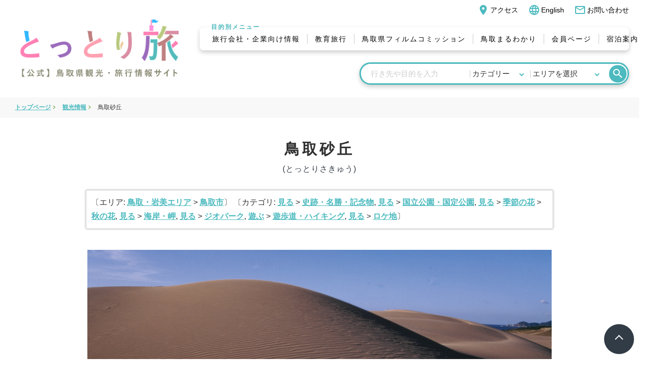

--- FILE ---
content_type: text/html
request_url: https://www.tottori-guide.jp/tourism/tour/view/6/
body_size: 27443
content:
<!DOCTYPE HTML>
<html lang="ja">
<head>
<!-- Google Tag Manager -->
<script>(function(w,d,s,l,i){w[l]=w[l]||[];w[l].push({'gtm.start':
new Date().getTime(),event:'gtm.js'});var f=d.getElementsByTagName(s)[0],
j=d.createElement(s),dl=l!='dataLayer'?'&l='+l:'';j.async=true;j.src=
'https://www.googletagmanager.com/gtm.js?id='+i+dl;f.parentNode.insertBefore(j,f);
})(window,document,'script','dataLayer','GTM-56HTFLHZ');</script>
<!-- End Google Tag Manager -->

<meta charset="UTF-8">
<meta http-equiv="X-UA-Compatible" content="IE=edge"/>
<link rel="shortcut icon" href="/_new2022/img/favicon.ico">
<meta name="description" content="鳥取県を楽しむ旅の旬情報を発信。観光・グルメ・温泉だけでなく、砂丘・海・山・星など自然の魅力もいっぱい！のんびりリフレッシュできる鳥取へお越しの際は「とっとり旅の生情報」をご利用ください！" />
<meta name="keywords" content="鳥取県,観光連盟,観光案内,観光,旅行,地図,ポッドキャスト,Podcast,デコメール,デコメ" lang="ja">
<title>とっとり旅 【公式】鳥取県観光旅行情報サイト</title>
<meta property="og:type" content="article" />
<meta property="og:image" content="https://www.tottori-guide.jp/_new2022/img/ogp.png" />
<meta property="og:locale" content="ja_JP" />
<meta property="og:site_name" content="とっとり旅 【公式】鳥取県観光旅行情報サイト" />
<meta name="viewport" content="width=device-width">
<meta name="format-detection" content="telephone=no">
<link rel="stylesheet" href="/_new2022/css/reset.css" type="text/css" >
<link href="/tourism/css/default.css" media="all" rel="stylesheet" />
<!--  google fonts -->
<link href="https://fonts.googleapis.com/css?family=Noto+Sans+JP:300,400|Open+Sans:700&display=swap&subset=japanese" rel="stylesheet">
<link rel="stylesheet" href="/_new2022/css/common.css" type="text/css" >
<!-- 共 通 の c s s -->
<link rel="stylesheet" href="/_new2022/css/stylesheet.css" type="text/css" >
<link rel="stylesheet" href="/_new2022/css/sp.css" type="text/css" >
<link href="https://www.tottori-guide.jp/shared/mycms.css" rel="stylesheet" />

<link href="https://fonts.googleapis.com/css?family=Oswald&display=swap" rel="stylesheet">
<script type="text/javascript" src="https://code.jquery.com/jquery-3.4.1.min.js"></script>
<script type="text/javascript" src="https://code.jquery.com/jquery-migrate-1.0.0.js"></script><!-- / .fancybox -->

<!-- <link rel="stylesheet" href="/_new2022/css/flexslider.css" type="text/css" /> -->
<script type="text/javascript" src="/_new2022/js/jquery.matchHeight.js"></script>
<script>
// matchHeight
$(function() {
	$('.list-display.card ul li').matchHeight();
	$('.list-display.column-02 ul li a').matchHeight();
});
</script>
<script type="text/javascript" src="/_new2022/js/original.js"></script>
<!--  Material + Icons -->
<link href="https://fonts.googleapis.com/icon?family=Material+Icons" rel="stylesheet">

<script src="/tourism/js/default.js"></script>
<script type="text/javascript" src="https://maps.googleapis.com/maps/api/js?language=ja&amp;region=JP&amp;key=AIzaSyATbVnoLYfhqP0HiRXzDU9AyczdIInzVsE"></script>
</head>
<body>
<!-- Google Tag Manager (noscript) -->
<noscript><iframe src="https://www.googletagmanager.com/ns.html?id=GTM-56HTFLHZ"
height="0" width="0" style="display:none;visibility:hidden"></iframe></noscript>
<!-- End Google Tag Manager (noscript) -->

<noscript>
<div> 当ホームページでは、お客さまにより便利にご利用いただけるよう、JavaScriptを使用しております。<br />
  JavaScriptを無効にして使用された場合、コンテンツが正常に表示されない場合がございます。<br />
  JavaScriptを有効にしてご覧いただきますようお願いいたします。 </div>
</noscript>
<a id="top"></a>
<div class="wrapper">
<!-- include virtual="/_new2022/inc/header.html" -->
  <header>
    <div class="header-top">
      <div class="inner">
        <ul class="utility">
          <li><a href="https://www.tottori-guide.jp/7715.html"><span class="material-icons"> place </span>アクセス</a></li>
          <li><a href="http://www.tottori-tour.jp/en/"><span class="material-icons"> language </span>English</a></li>
          <li><a href="https://www.tottori-guide.jp/cgi-bin/mail-form/index.cgi"><span class="material-icons"> mail_outline </span>お問い合わせ</a></li>
        </ul>
      </div>
    </div>
    <!-- / .header-top -->
    <div class="inner clearfix">
      <div class="logo"> <span class="clearfix"><a href="/"> <img src="/_new2022/img/logo.png" alt="とっとり旅 【公式】鳥取県観光旅行情報サイト"> </a> </span> </div>
      <!-- / .logo -->
      <div class="menu-button">
        <div class="menu-trigger">
          <div class="clearfix">
            <div class="label"></div>
            <!-- / .MENU -->
            <div class="hamburger"><span></span> <span></span> <span></span></div>
            <!-- / .hamburger --> 
          </div>
          <!-- / .clearfix --> 
        </div>
        <!-- / .menu-triger --> 
      </div>
      <!-- / .menuButton -->
      <nav>
        <div class="nav-heading">目的別メニュー</div>
        <!-- / .nav-heading -->
        <ul>
          <li><a href="https://www.tottori-guide.jp/8158.html">旅行会社・企業向け情報</a></li>
          <li><a href="https://www.tottori-guide.jp/1332/">教育旅行</a></li>
          <li><a href="https://www.tottori-guide.jp/fc/">鳥取県フィルムコミッション</a></li>
          <li><a href="https://www.tottori-guide.jp/7718.html">鳥取まるわかり</a></li>
          <li class="responsive-block"><a href="https://www.tottori-guide.jp/7715.html">アクセス</a></li>
          <li><a href="https://www.tottori-guide.jp/members/">会員ページ</a></li>
          <li><a href="https://local.staynavi.direct/tottori-stay/search/results?pf=31" id="tabikura_url">宿泊案内</a></li>
          <li class="responsive-block english"><a href="http://www.tottori-tour.jp/en/"><span class="material-icons"> language </span>English</a></li>
          <li class="responsive-block contact"><a href="https://www.tottori-guide.jp/cgi-bin/mail-form/index.cgi"><span class="material-icons"> mail_outline </span>お問い合わせ</a></li>
        </ul>
        <div class="search-window">
          <form action="/tourism/tour" method="get" id="search-form">
            <div class="clearfix">
              <div class="input-wrap">
                <input placeholder="行き先や目的を入力" name="keyword" type="search">
              </div>
              <!-- / .input-wrap -->
              <div class="select-wrap thing">
                <select name="categories[]">
                  <option value="">カテゴリー</option>
                  <option value="1">見る</option>
                  <option value="24">遊ぶ</option>
                  <option value="110">体験する</option>
                  <option value="58">温泉を楽しむ</option>
                  <option value="67">泊まる</option>
                  <option value="82">祭・イベント・行事</option>
                  <option value="85">食べる</option>
                  <option value="92">買う</option>
                  <option value="105">交通</option>
                </select>
              </div>
              <!-- / .select-wrap.thing -->
              <div class="select-wrap area">
                <select name="areas[]">
                  <option value="">エリアを選択</option>
                  <option value="24">鳥取・岩美エリア</option>
                  <option value="25">八頭エリア</option>
                  <option value="26">中部エリア</option>
                  <option value="27">大山周辺エリア</option>
                  <option value="28">米子・境港エリア</option>
                  <option value="29">日野エリア</option>
                </select>
              </div>
              <!-- / .select-wrap.area -->
              <button><span class="material-icons"> search </span></button>
            </div>
            <!-- / .clearfix -->
          </form>
        </div>
        <!-- / .search-window --> 
      </nav>
    </div>
    <!-- / .inner.clearfix --> 
     
    
  </header>






  <div class="topicPath">
    <div class="inner">
      <ul>
        <li><a href="/">トップページ</a></li>
        <li><a href="/tourism/">観光情報</a></li>
        <li><span> 鳥取砂丘 </span></li>
      </ul>
    </div>
    <!-- / .inner --> 
  </div>
  <!-- / .topicPath -->

  <main class="contents-wrapper">
    <div class="page-title">
      <div class="inner">
        <div class="title-wrap">
          <div class="title">
            <h1> 鳥取砂丘 </h1>
          </div>
          <!-- / .title -->
          <div class="description">
            <h2>(とっとりさきゅう)</h2>
          </div>
          <!-- <div class="update"><span class="label">更新日 : </span> 2022-00-00</div> --> 
        </div>
        <!-- / .title-wrap --> 
      </div>
      <!-- / .inner --> 
    </div>
    <!-- / .page-title --> 

    <div class="inner">

      <div class="category-tree-display">〔エリア:   <a href="/tourism/tour?areas[]=30">鳥取・岩美エリア</a> &gt; <a href="/tourism/tour?areas[]=30">鳥取市</a>〕
  〔カテゴリ: <a href="/tourism/tour/category/1/見る">見る</a> &gt; <a href="/tourism/tour/category/165/見る>史跡・名勝・記念物">史跡・名勝・記念物</a>, <a href="/tourism/tour/category/1/見る">見る</a> &gt; <a href="/tourism/tour/category/20/見る>国立公園・国定公園">国立公園・国定公園</a>, <a href="/tourism/tour/category/1/見る">見る</a> &gt; <a href="/tourism/tour/category/17/見る>季節の花">季節の花</a> &gt; <a href="/tourism/tour/category/164/見る>季節の花>秋の花">秋の花</a>, <a href="/tourism/tour/category/1/見る">見る</a> &gt; <a href="/tourism/tour/category/16/見る>海岸・岬">海岸・岬</a>, <a href="/tourism/tour/category/1/見る">見る</a> &gt; <a href="/tourism/tour/category/102/見る>ジオパーク">ジオパーク</a>, <a href="/tourism/tour/category/24/遊ぶ">遊ぶ</a> &gt; <a href="/tourism/tour/category/30/遊ぶ>遊歩道・ハイキング">遊歩道・ハイキング</a>, <a href="/tourism/tour/category/1/見る">見る</a> &gt; <a href="/tourism/tour/category/130/見る>ロケ地">ロケ地</a>〕</div>

      <div id="ContsBox" class="mceContentBody">
<p><img style="display: block; margin-left: auto; margin-right: auto;" src="https://www.tottori-guide.jp/files/22606.jpg?1361341605" alt="鳥取砂丘" width="930" height="300" /></p>
<p>鳥取に来たら一度は立ち寄りたい鳥取砂丘。山陰海岸ジオパークの鳥取砂丘エリアに位置し、東西16km、南北2.4kmに広がり、その中心部の約１４６haは、海岸砂丘として国内で唯一天然記念物に指定されています。まずは砂丘を歩いて魅力を堪能してみてください。風と砂が織りなす風紋や砂柱、砂簾などは美しく、見る人の心を魅了します。砂丘の特徴的な地形がすり鉢の形に似ていることから“スリバチ”と呼ばれる大きく窪んだ場所があり、その１つの追後（おいご）スリバチは深さが２0mもあります。</p>
<div class="boxolive1" style="margin: 0px auto;">
<h5>ハイヒールで来ても大丈夫　鳥取砂丘の長靴・スリッパレンタル</h5>
<p>鳥取砂丘市営駐車場向かいの「鳥取砂丘会館」、「らくだ屋」などでは長靴、「鳥取砂丘パークインフォメーションセンター」ではスリッパをレンタル、足洗い場があります。</p>
<h5>砂丘についてもっと知ろう！　鳥取砂丘ジオパークセンター、鳥取砂丘ガイド</h5>
<p>鳥取砂丘の自然や生い立ち、動植物などを高精彩ハイビジョン映像で紹介するほか、パネル展示や実際に触れて体験するコーナーがあり、砂丘について深く知ることができます。鳥取市営駐車場に併設していますので、気軽にお立ち寄りください。</p>
<p class="link"><a class="blank-link" href="http://www.city.tottori.lg.jp/geopark/geoguide/index.html" target="_blank">鳥取砂丘ジオパークセンター</a>　TEL 0857-22-0021</p>
<p>鳥取砂丘には「鳥取砂丘レンジャー」がいます。観光の方々へのガイドや条例禁止事項などの巡視活動をしています。おすすめ散策コースの案内や、写真撮影など、お気軽に声をおかけください。</p>
<p class="link"><a class="blank-link" href="http://www.pref.tottori.lg.jp/100183.htm" target="_blank">鳥取砂丘レンジャーがお届けする旬の情報</a> （鳥取県鳥取砂丘事務所 TEL 0857-22-0581） </p>
<h5>車いすでも砂丘が見られる　鳥取砂丘のバリアフリー</h5>
<p>鳥取砂丘市営駐車場から鳥取砂丘入口までは、木造のスロープがあります。車いすやベビーカーで砂丘をご覧いただくことができます。また、砂地を走行できる太いタイヤの車いすを貸出（無料）しています。</p>
<p class="link"><a class="blank-link" href="http://www.tottorisakyu.jp/html/kisetsu/barrier/index.htm" target="_blank">鳥取砂丘のバリアフリー</a>　（自然公園財団 TEL 0857-23-7652）</p>
</div>
<p>&nbsp;</p>
<h4>鳥取砂丘で体験！</h4>
<div class="LR_box">
<p>鳥取砂丘には観光用のラクダに乗って砂丘を遊覧することも出来ます。ラクダに乗って記念撮影してみるのも楽しみのひとつ。<br />砂丘には木や岩などの障害物もなく、初心者からでも大丈夫という事で、パラグライダーなどのスカイスポーツも人気です。</p>
<h5>パラグライダー体験</h5>
<p style="margin: 5px;"><img src="https://www.tottori-guide.jp/files/2058.jpg" alt="鳥取砂丘パラグライダー" width="180" height="135" /><img src="https://www.tottori-guide.jp/files/30493.JPG?1420505837" alt="砂丘本舗" width="180" height="135" /></p>
<p class="link"><a class="blank-link" href="http://www.zero-para.co.jp/" target="_blank">ゼロパラグライダースクール</a>　TEL 0857-29-9098</p>
<p class="link"><a class="blank-link" href="http://para.sakyu.info/" target="_blank">鳥取砂丘パラグライダースクール(砂丘本舗)</a>　<br />TEL 0120-963-798</p>
</div>
<div class="LR_box">
<h5>らくだ遊覧</h5>
<p><img src="https://www.tottori-guide.jp/files/13930.JPG" alt="鳥取砂丘らくだ" width="380" height="261" /> </p>
<p>砂丘にらくだ。2人乗りもあります。 </p>
<p class="link"><a class="blank-link" href="http://www.rakudaya.info/" target="_blank">らくだ屋</a>　TEL 0857-23-1735 </p>
</div>
<div class="LR_box">
<img style="float: right;" src="https://www.tottori-guide.jp/files/2061.jpg?1303793810" alt="鳥取砂丘サンドボード" width="180" height="135" />
<h5>サンドボード体験</h5>
<p>最近では砂丘の砂と傾斜を利用したサンドボードが人気を集めています。スノーボードに似たスポーツで初心者から上級者まで、ボードだけで楽しめます。平成17年には日本で初めて鳥取大砂丘第1回全日本サンドボード選手権大会(ストレートジャンプ)兼体験試乗会が開催され県外からも参加者が集まり、ますます砂丘での遊びに注目が集まっています。小さなお子様でも手軽にお楽しみいただけます。</p>
<p class="link"><a class="blank-link" href="http://tssbt1.wix.com/tottori-sandboard" target="_blank">サンドボード</a>　鳥取砂丘サンドボードスクール TEL 0857-30-1991</p>
</div>
<div class="LR_box">
<img style="float: right;" src="https://www.tottori-guide.jp/tourism/files/000572.jpg?1430102870" alt="砂丘YOGA&#xA;" width="120" height="175" />
<h5>砂丘YOGA®</h5>
<p>鳥取砂丘を舞台に、ここでしかできないヨガを体験できます。朝日を浴びながら、夕日を眺めながら、新月・満月の夜空のもと、さまざまな砂丘の表情と共に大地と空と海からのパワーを感じでください。</p>
<p class="link"><a class="blank-link" href="http://www.sand-dunes-yoga.com/" target="_blank">砂丘YOGA®</a> TEL 080-5756-4450　</p>
</div>
<div class="LR_box">
<img style="float: left;" src="https://www.tottori-guide.jp/files/35725.JPG" alt="トレイルオン" width="180" height="135" />
<h5>トレイルオン</h5>
<p>砂の上も走れる自転車「ファットバイク」で、鳥取砂丘の雄大な景色の中を駆け抜けます！マウンテンバイクの約2倍の幅がある極太タイヤで安定感は抜群、インストラクターによるレクチャーもありますので初めての方でも安心です。</p>
<p class="link"><a class="blank-link" href="http://www.trailon.jp/" target="_blank">トレイルオン</a> TEL 080-1649-1796</p>
</div>
<h4>鳥取砂丘周辺　おすすめスポット</h4>
<div class="LR_box">
<h5>砂の美術館</h5>
<p><img src="https://www.tottori-guide.jp/files/28503.JPG" alt="鳥取砂丘砂の美術館" width="400" height="267" /></p>
<p>砂の彫刻作品は「砂像」と呼ばれ、世界最高レベルの砂像を展示しています。素材が砂であるため時間とともに崩れがちで、その時その場所でしか観ることができません。その儚さが、砂像の美しさでもあり魅力です。※写真：第7期展示</p>
<p class="link"><a href="http://www.sand-museum.jp/" target="_blank">砂の美術館</a>　TEL 0857-20-2231</p>
</div>
<div class="LR_box">
<p>アスレチックや大型遊具、キャンプ場等がある鳥取砂丘こどもの国、夏には海水浴を楽しめます。</p>
<div class="LR_box"><img src="https://www.tottori-guide.jp/files/2022.JPG" alt="鳥取砂丘こどもの国" width="177" height="133" />
<p class="link"><a href="https://www.tottori-guide.jp/tourism/tour/view/8">鳥取砂丘こどもの国</a></p>
</div>
<div class="LR_box"><img src="https://www.tottori-guide.jp/files/24451.JPG?1374017484" alt="鳥取砂丘海水浴場" width="200" height="133" /><br />
<p class="link"><a href="https://www.tottori-guide.jp/tourism/tour/view/507">鳥取砂丘海水浴場</a></p>
</div>
<p>また、「砂丘温泉ふれあい会館」は日本海の雄大な景観を満喫しながら温泉に入ることができます。</p>
<p class="link"><a href="https://www.tottori-guide.jp/tourism/tour/view/31">砂丘温泉ふれあい会館</a>　TEL 0857-75-2316</p>
</div>
<h4>鳥取砂丘 豊かな自然</h4>
<div class="LR_box">
<h5><span style="color: #080;">らっきょう</span></h5>
<p><img style="margin: 0px 3px; float: right; border: #c0c0c0 2px solid;" src="https://www.tottori-guide.jp/files/15300.jpg" border="0" alt="鳥取砂丘らっきょうの花" hspace="0" width="160" height="120" align="left" /></p>
<p>らっきょうの旬は、5月下旬～6月下旬。日本海の荒く厳しい冬を乗り越え、砂地で育った砂丘らっきょうは、色白で、しゃきしゃきした食感が特徴です。<br />10月下旬～11月上旬頃は、らっきょうの花が砂地一面に咲き誇り、畑一面がまるでじゅうたんのように赤紫色に染まります。</p>
<p class="link"><a class="blank-link" href="http://www.jainaba.com/jashop2/rakkyou/rakkyou.htm" target="_blank">JA鳥取いなば らっきょうガイド</a></p>
<p class="link"><a class="blank-link" href="http://jainaba.net/" target="_blank">JA鳥取いなば ネットショップ</a><br />（問）JA鳥取いなば TEL 0857-32-1100</p>
</div>
<div class="LR_box">
<h5><span style="color: #080;">ニ十世紀梨・梨</span></h5>
<p><img style="margin: 0px 3px; float: right; border: #c0c0c0 2px solid;" src="https://www.tottori-guide.jp/files/14415.JPG" border="0" alt="鳥取ニ十世紀梨" hspace="0" width="160" height="120" align="left" /></p>
<p>鳥取砂丘周辺の観光農園では梨狩りが楽しめます。鳥取県特産品の二十世紀梨の旬は、8月下旬～9月中旬。青梨の実はジューシーで、上品な甘さが特徴。<br />4月中旬～下旬にかけては、鳥取県花でもある真っ白な梨の花が梨園に咲き誇ります。</p>
<p>（問）鳥取市観光案内所 TEL 0857-22-3318</p>
</div>
<h4>夜の鳥取砂丘 夏はイカ釣りの漁火・冬は鳥取砂丘イリュージョン</h4>
<div class="LR_box">
<h5><span style="color: #0068b2;">日本海の漁火</span></h5>
<img style="margin: 0px 3px; float: right; border: #c0c0c0 2px solid;" src="https://www.tottori-guide.jp/files/22477.jpg" border="0" alt="鳥取砂丘漁火" hspace="0" width="150" height="120" align="left" />
<p>夏の夜、白イカ漁の漁り火が日本海の水平線に美しく広がります。なだらかなシルエットと一体となった幻想的な風景は、砂丘に吹く風とともに、私たちの心を和ませてくれます。</p>
</div>
<div class="LR_box">
<h5><span style="color: #0068b2;">鳥取砂丘イリュージョン</span></h5>
<p><img style="margin: 0px 3px; float: right; border: #c0c0c0 2px solid;" src="https://www.tottori-guide.jp/tourism/files/000182.jpg?1303892638" border="0" alt="鳥取砂丘イリュージョン" hspace="0" width="150" height="120" align="left" /></p>
<p>山陰最大の光の祭典、鳥取砂丘イリュージョン。冬だけにしか見ることが出来ない幻想的な鳥取砂丘を感じていただくことができます。砂像のまちとっとりらしく、優しい光に浮かび上がる砂像もロマンチックです。</p>
<p class="link"><a class="blank-link" href="http://www.tottori-sakyu.jp/" target="_blank">鳥取砂丘イリュージョン</a></p>
</div>
<div id="spotInfo">
<h4>鳥取砂丘</h4>
<dl><dt>住所</dt><dd>鳥取県鳥取市福部町湯山</dd><dt>お問い合わせ</dt><dd>鳥取市観光案内所<br />TEL 0857-22-3318</dd><dt>アクセス</dt><dd>中国自動車道「佐用JCT」ー鳥取自動車道「鳥取IC」から車で約20分。佐用から車で約80分。<br />JR鳥取駅より路線バス鳥取砂丘行き 鳥取砂丘バス停下車すぐ。(土日祝はループ麒麟獅子バス運行)<br />※砂丘周辺には以下の停留所があります。<br />・鳥取砂丘（砂丘会館）　※こちらが鳥取砂丘入口階段　最寄の停留所です。<br />・砂の美術館前<br />・砂丘センター展望台<br />◆バスの乗継、アクセスはこちらをご覧ください。<a class="blank-link" href="http://www.ikisaki.jp/" target="_blank">バスネット</a><br /></dd><dt>ホームページ</dt><dd>鳥取市観光コンベンション協会<br /><a class="blank-link" title="鳥取砂丘" href="http://www.torican.jp/sandhill" target="_blank">http://www.torican.jp/sandhill</a></dd></dl></div>
          <div id="mapInfo">
          <h4><a class="ghost" href="http://maps.google.co.jp/maps?f=q&amp;hl=ja&amp;q=35.538273,134.233818&amp;ie=UTF-8&amp;z=16" target="_blank">位置情報 <span class="comment link">新しいウィンドウで大きい地図を見る</span></a></h4>
          <div class="googlemap" id="map" style="height: 400px;">
          </div>
        </div>
  
      </div>
      <!-- / .mceContentBody --> 
    </div>
    <!-- / .inner --> 

<script type="text/javascript">
<!--
var lat;
var lng;
var text;
$(document).ready(function() {
    lat = 35.538273;
    lng = 134.233818;
    text = '鳥取市福部町湯山<br />(問)鳥取市観光案内所<br />TEL0857-22-3318';

    if (lat && lng) {
        initializeGmap();
    }
});
function initializeGmap() {
    var map = new google.maps.Map(document.getElementById('map'), {
		center: new google.maps.LatLng(lat, lng),
		zoom: 13,
		mapTypeId: google.maps.MapTypeId.ROADMAP
	});

    var marker = new google.maps.Marker({
		position: new google.maps.LatLng(lat, lng),
		map: map
	});

    if (text) {
		var infoWindow = new google.maps.InfoWindow({
			content: text,
			maxWidth: 320
		});
		infoWindow.open(map, marker);
		google.maps.event.addListener(marker, 'click', function() {
			infoWindow.open(map, marker);
		});
    }
}
//-->
</script>

  </main>
  <!-- / .contents-wrapper -->


  <div class="scroller clearfix">
    <div class="button"> <a href="#top" class="scrollTop"></a></div>
  </div>
<!-- include virtual="/_new2022/inc/footer.html" -->
<footer id="footer">
  <div class="footer-utility">
    <ul class="utility">
      <li><a href="https://www.tottori-guide.jp/cgi-bin/mail-form/index.cgi">お問い合わせ</a></li>
      <li><a href="https://www.tottori-guide.jp/1017.html">プライバシーポリシー</a></li>
      <li><a href="https://www.tottori-guide.jp/793.html">サイトマップ</a></li>
      <li><a href="https://www.tottori-guide.jp/1993.html">リンクについて</a></li>
      <li><a href="https://www.tottori-guide.jp/214/">リンク集</a></li>
    </ul>
    <ul class="other-link">
      <ul>
        <li><a href="/796.html">県内の観光案内所</a></li>
        <li><a href="https://www.tottori-guide.jp/774.html">観光名刺販売</a></li>
        <li><a href="/pamphlet/">パンフレットダウンロード・請求</a></li>
        <!--li><a href="https://www.tottori-guide.jp/818/12211.html" class="start">とっとり観光親善大使</a></li-->
        <!--li><a href="/tottorinews/">とっとり観光ニュース</a></li -->
        <li><a href="/196/" class="ghost">鳥取県観光連盟について</a></li>
      </ul>
    </ul>
    <!-- / .other-link --> 
  </div>
  <!-- / .footer-utility -->
  <div class="logo"> <a href="/"> <img src="/_new2022/img/logo.png" alt="とっとり旅"> </a></div>
  <!-- / .logo -->
  <div class="sns-link">
    <ul>
      <li><a href="https://www.instagram.com/insta_tottori/" target="_blank"><img src="/_new2022/img/icon-sns-instagram.png" alt="instagram"></a></li>
      <li><a href="https://twitter.com/tottori_guide" target="_blank"><img src="/_new2022/img/icon-sns-twitter.png" alt="twitter"></a></li>
      <li><a href="https://www.facebook.com/tottoriguide/" target="_blank"><img src="/_new2022/img/icon-sns-facebook.png" alt="facebook"></a></li>
      <li><a href="https://www.youtube.com/channel/UCY7ex2f_1FgGXzAijPDA7Pw" target="_blank"><img src="/_new2022/img/icon-sns-youtube.png" alt="youtube"></a></li>
    </ul>
  </div>
  <!-- / .sns-link -->
  <div class="address">公益社団法人 鳥取県観光連盟</span><br />
    <span class="fs12">〒680-0034　鳥取県鳥取市元魚町二丁目201番地　<br class="responsive-inline-block" />エステートビルＶ（5階）<br />
    TEL <a href="tel:0857-39-2111" class="number">0857-39-2111</a> FAX <span class="number">0857-39-2100</span></div>
  <div class="copyright"> Copyright&copy;<br class="responsive-inline-block" />
    公益社団法人 鳥取県観光連盟. </div>
  <!-- / .copyright --> 
</footer>

</div>
<!-- / .wrapper -->
</body>
</html>


--- FILE ---
content_type: text/css
request_url: https://www.tottori-guide.jp/_new2022/css/reset.css
body_size: 3100
content:
@charset "UTF-8";
/* CSS Document */
/* -------------------------------------------------------- reset &amp; defaultsetting */
html { 	font-size: 62.5%; /* 10px */}
body { 	color: #303030; font-size: 1.6rem; /* 16px base font-size */ font-family: "Yu Gothic", YuGothic, sans-serif, YakuHanJP, -apple-system, BlinkMacSystemFont, "Helvetica Neue", "Yu Gothic", YuGothic, "Hiragino Kaku Gothic ProN", メイリオ, Meiryo, sans-serif; /* font-family: -apple-system, BlinkMacSystemFont, "Helvetica Neue", "Yu Gothic", YuGothic, "Hiragino Kaku Gothic ProN", メイリオ, Meiryo,sans-serif;	 *//* font-family: 'Noto Serif JP', YakuHanJP, 游明朝, "Yu Mincho", YuMincho, "Hiragino Mincho ProN", "Hiragino Mincho Pro", HGS明朝E, メイリオ, Meiryo, serif; */ line-height: 1.8; font-weight: 500; -webkit-text-size-adjust: 100%; line-break: strict; font-feature-settings: "palt"; text-align: justify; -webkit-font-smoothing: antialiased; }
body, div, h1, h2, h3, h4, h5, h6, p, dl, dt, dd, ul, ol, li, brockquote, pre, table, caption, th, td, address, form, fieldset, legend, object, hr { 	margin: 0; padding: 0; }
h1, h2, h3, h4, h5, h6, pre, table, code, kbd, samp, acronym, input, textarea, button, select { /* font-family: 'Oswald', -apple-system, BlinkMacSystemFont, "Helvetica Neue", "Yu Gothic", YuGothic, "Hiragino Kaku Gothic ProN", メイリオ, Meiryo,sans-serif; */ font-family: "Yu Gothic", YuGothic, sans-serif, YakuHanJP, -apple-system, BlinkMacSystemFont, "Helvetica Neue", "Yu Gothic", YuGothic, "Hiragino Kaku Gothic ProN", メイリオ, Meiryo, sans-serif; /* font-family: 'Noto Serif JP', YakuHanJP, 游明朝, "Yu Mincho", YuMincho, "Hiragino Mincho ProN", "Hiragino Mincho Pro", HGS明朝E, メイリオ, Meiryo, serif; */ color: #303030; font-size: 1.6rem; }
a, ins { 	text-decoration: none; }
address, em, cite, dfn, var { font-style: normal; }
input, textarea, button, select { 	font-family: "Yu Gothic", YuGothic, sans-serif, YakuHanJP, -apple-system, BlinkMacSystemFont, "Helvetica Neue", "Yu Gothic", YuGothic, "Hiragino Kaku Gothic ProN", メイリオ, Meiryo, sans-serif; /* font-family: 'Noto Sans JP', sans-serif, YakuHanJP, -apple-system, BlinkMacSystemFont, "Helvetica Neue", "Yu Gothic", YuGothic, "Hiragino Kaku Gothic ProN", メイリオ, Meiryo, sans-serif; *//* font-family: 'Noto Serif JP', YakuHanJP, 游明朝, "Yu Mincho", YuMincho, "Hiragino Mincho ProN", "Hiragino Mincho Pro", HGS明朝E, メイリオ, Meiryo, serif; *//* font-family: -apple-system, BlinkMacSystemFont, "Helvetica Neue", "Yu Gothic", YuGothic, "Hiragino Kaku Gothic ProN", メイリオ, Meiryo,sans-serif; */ font-weight: 500; color: #303030;/* -webkit-appearance: none; */ }
img { 	border: none; }
.clearfix:after { 	content: "."; display: block; clear: both; height: 0; visibility: hidden; }
.clearfix { 	min-height: 1px; }
* html .clearfix { 	height: 1px;/*¥*/ /*/height: auto; overflow: hidden;/**/}
* { box-sizing: border-box; }
/* a { 	outline: none; }
a:hover { 	color:; text-decoration: none; }
 */
/* @end */

ul { 	list-style: none; }
.en { 	font-family: "Oswald", sans-serif; }

--- FILE ---
content_type: text/css
request_url: https://www.tottori-guide.jp/tourism/css/default.css
body_size: 199
content:
@charset "utf-8";

/* @import url(reset.css); */

/* @import url(common.css); */
/* @import url(layout.css); */
/* @import url(form.css); */

@import url(project.css);
/* @import url(signin.css); */


--- FILE ---
content_type: text/css
request_url: https://www.tottori-guide.jp/_new2022/css/common.css
body_size: 49558
content:
@charset "UTF-8";
/* CSS Document */
div.inner { /* width: 100% !important; *//* max-width: 1200px; */ 	padding-left: 2rem; padding-right: 2rem; box-sizing: border-box; margin-left: auto; margin-right: auto; }

@media only screen and (max-width: 768px) {
div.inner {/* box-sizing: border-box; width: 100% !important; min-width: 100% !important; padding: 0 1em; */}
}

img { max-width: 100%; height: auto; }
a:focus, *:focus { outline: none; }
/* a { color: #1e82be; font-weight: bold; text-decoration: underline; }
a:hover { text-decoration: none; } */
.nowrap { white-space: nowrap; }
.alert { color: #ff100a; }
.alert-label { background: #ff100a; color: #fff; font-size: 1.2rem; padding-left: 0.5rem; padding-right: 0.5rem; border-radius: 0.25rem; white-space: nowrap; }
.default-block { display: block; }
.default-inline-block { display: inline-block; }
.responsive-block { display: none; }
.responsive-inline-block { display: none; }

@media only screen and (max-width: 768px) {
.default-block { display: none; }
.default-inline-block { display: none; }
.responsive-block { display: block; }
.responsive-inline-block { display: inline-block; }
}

a[href^="tel:"] { pointer-events: none; text-decoration: none !important; color: #303030 !important; }

@media only screen and (max-width: 768px) {
a[href^="tel:"] { pointer-events: auto; /* color: #023156; */ 	text-decoration: underline !important; color: #2292d0 !important; }
a[href^="tel:"]:hover { text-decoration: none; }
}

/* aタグ の リンク ファイル */
a[href$=".doc"], a[href$=".docx"], a[href$=".pdf"], a[href$=".zip"] { /* white-space: nowrap; overflow: hidden; text-overflow: ellipsis; */ 	vertical-align: top; /* text-decoration: none; *//* border-bottom: 1px solid #006cbc; *//* padding-right: 2.25em; position: relative; */ 	position: relative; z-index: 0; }
a[href$=".doc"]:after, a[href$=".docx"]:after, a[href$=".pdf"]:after, a[href$=".zip"]:after {}

@media only screen and (max-width: 768px) {
a[href^="tel:"] { color: #1a73e8; text-decoration: underline; }
a[href^="tel:"]:hover { text-decoration: none; }
a[href$=".doc"], a[href$=".docx"], a[href$=".pdf"] { white-space: normal; }
}

a[href$=".doc"]:after, a[href$=".docx"]:after { display: inline-block; padding: 0 0.5rem; font-size: 1.0rem; content: "DOC"; background: #285192; color: #fff; font-weight: bold; margin: 0 0.5rem; border-radius: 100rem; vertical-align: middle; text-decoration: none ! important; z-index: 100; position: relative; }
a[href$=".xls"]:after, a[href$=".xlsx"]:after { display: inline-block; padding: 0 0.5rem; font-size: 1.0rem; content: "XLS"; background: #00940d; color: #fff; font-weight: bold; margin: 0 0.5rem; border-radius: 100rem; vertical-align: middle; text-decoration: none ! important; z-index: 100; position: relative; }
a[href$=".pdf"]:after { display: inline-block; padding: 0 0.5rem; font-size: 1.0rem; content: "PDF"; background: #ec2941; color: #fff; font-weight: bold; margin: 0 0.5rem; border-radius: 100rem; vertical-align: middle; text-decoration: none ! important; /* position: absolute; right: 0; top: 50%; transform: translateY(-50%); -webkit-transform: translateY(-50%); */ 	z-index: 100; position: relative; }
a[href$=".zip"]:after { display: inline-block; padding: 0 0.5rem; font-size: 1.0rem; content: "Zip"; background: #333; color: #fff; font-weight: bold; margin: 0 0.5rem; border-radius: 100rem; vertical-align: middle; text-decoration: none ! important; z-index: 100; position: relative; }
/* ファイル形式の表示が不要の場合 */

a.format-display-none[href$=".doc"]:after, a.format-display-none[href$=".docx"]:after, a.format-display-none[href$=".xls"]:after, a.format-display-none[href$=".xlsx"]:after, a.format-display-none[href$=".pdf"]:after, a.format-display-none[href$=".zip"]:after { display: none; }

/* -------------------------------------------------------------- setting */
.fl { float: left !important; }
.fr { float: right !important; }
.center { margin-left: auto !important; margin-right: auto !important; }
.tc { text-align: center !important; }
.tl { text-align: left !important; }
.tr { text-align: right !important; }
.vt { vertical-align: top !important; }
.vm { vertical-align: middle !important; }
.vb { vertical-align: bottom !important; }
img { max-width: 100%; height: auto; vertical-align: bottom !important; }

/* rem か point */
/* .fs1 { font-size: 0.8rem !important; }
.fs2 { font-size: 1.0rem !important; }
.fs3 { font-size: 1.2rem !important; }
.fs4 { font-size: 1.3rem !important; }
.fs5 { font-size: 1.4rem !important; }
.fs6 { font-size: 1.8rem !important; }
.fs7 { font-size: 2.4rem !important; }
.fs8 { font-size: 3.6rem !important; }
.fs9 { font-size: 4.8rem !important; } */
.text-indent { text-indent: -1em; padding-left: 2em; }

/* rem */
.lh10 { line-height: 1.0 !important; }
.lh11 { line-height: 1.1 !important; }
.lh12 { line-height: 1.2 !important; }
.lh13 { line-height: 1.3 !important; }
.lh14 { line-height: 1.4 !important; }
.lh15 { line-height: 1.5 !important; }
.lh16 { line-height: 1.6 !important; }
.lh17 { line-height: 1.7 !important; }
.lh18 { line-height: 1.8 !important; }
.lh19 { line-height: 1.9 !important; }
.lh20 { line-height: 2.0 !important; }

.fs10 { font-size: 1.0rem !important; }
.fs11 { font-size: 1.1rem !important; }
.fs12 { font-size: 1.2rem !important; }
.fs13 { font-size: 1.3rem !important; }
.fs14 { font-size: 1.4rem !important; }
.fs15 { font-size: 1.5rem !important; }
.fs16 { font-size: 1.6rem !important; }
.fs17 { font-size: 1.7rem !important; }
.fs18 { font-size: 1.8rem !important; }
.fs19 { font-size: 1.9rem !important; }
.fs20 { font-size: 2.0rem !important; }
.fs21 { font-size: 2.1rem !important; }
.fs22 { font-size: 2.2rem !important; }
.fs23 { font-size: 2.3rem !important; }
.fs24 { font-size: 2.4rem !important; }
.fs25 { font-size: 2.5rem !important; }
.fs26 { font-size: 2.6rem !important; }
.fs27 { font-size: 2.7rem !important; }
.fs28 { font-size: 2.8rem !important; }
.fs29 { font-size: 2.9rem !important; }
.fs30 { font-size: 3.0rem !important; }

/* 中央揃え */
.outbox { position: relative; width: 100% !important; height: 100% !important; }
.outbox .inbox { position: absolute; top: 50% !important; left: 50% !important; transform: translate(-50%, -50%); }

/* @end */

.w1 { width: 1% !important; }
.w2 { width: 2% !important; }
.w3 { width: 3% !important; }
.w4 { width: 4% !important; }
.w5 { width: 5% !important; }
.w6 { width: 6% !important; }
.w7 { width: 7% !important; }
.w8 { width: 8% !important; }
.w9 { width: 9% !important; }
.w10 { width: 10% !important; }
.w11 { width: 11% !important; }
.w12 { width: 12% !important; }
.w13 { width: 13% !important; }
.w14 { width: 14% !important; }
.w15 { width: 15% !important; }
.w16 { width: 16% !important; }
.w17 { width: 17% !important; }
.w18 { width: 18% !important; }
.w19 { width: 19% !important; }
.w20 { width: 20% !important; }
.w21 { width: 21% !important; }
.w22 { width: 22% !important; }
.w23 { width: 23% !important; }
.w24 { width: 24% !important; }
.w25 { width: 25% !important; }
.w26 { width: 26% !important; }
.w27 { width: 27% !important; }
.w28 { width: 28% !important; }
.w29 { width: 29% !important; }
.w30 { width: 30% !important; }
.w31 { width: 31% !important; }
.w32 { width: 32% !important; }
.w33 { width: 33% !important; }
.w34 { width: 34% !important; }
.w35 { width: 35% !important; }
.w36 { width: 36% !important; }
.w37 { width: 37% !important; }
.w38 { width: 38% !important; }
.w39 { width: 39% !important; }
.w40 { width: 40% !important; }
.w41 { width: 41% !important; }
.w42 { width: 42% !important; }
.w43 { width: 43% !important; }
.w44 { width: 44% !important; }
.w45 { width: 45% !important; }
.w46 { width: 46% !important; }
.w47 { width: 47% !important; }
.w48 { width: 48% !important; }
.w49 { width: 49% !important; }
.w50 { width: 50% !important; }
.w51 { width: 51% !important; }
.w52 { width: 52% !important; }
.w53 { width: 53% !important; }
.w54 { width: 54% !important; }
.w55 { width: 55% !important; }
.w56 { width: 56% !important; }
.w57 { width: 57% !important; }
.w58 { width: 58% !important; }
.w59 { width: 59% !important; }
.w60 { width: 60% !important; }
.w61 { width: 61% !important; }
.w62 { width: 62% !important; }
.w63 { width: 63% !important; }
.w64 { width: 64% !important; }
.w65 { width: 65% !important; }
.w66 { width: 66% !important; }
.w67 { width: 67% !important; }
.w68 { width: 68% !important; }
.w69 { width: 69% !important; }
.w70 { width: 70% !important; }
.w71 { width: 71% !important; }
.w72 { width: 72% !important; }
.w73 { width: 73% !important; }
.w74 { width: 74% !important; }
.w75 { width: 75% !important; }
.w76 { width: 76% !important; }
.w77 { width: 77% !important; }
.w78 { width: 78% !important; }
.w79 { width: 79% !important; }
.w80 { width: 80% !important; }
.w81 { width: 81% !important; }
.w82 { width: 82% !important; }
.w83 { width: 83% !important; }
.w84 { width: 84% !important; }
.w85 { width: 85% !important; }
.w86 { width: 86% !important; }
.w87 { width: 87% !important; }
.w88 { width: 88% !important; }
.w89 { width: 89% !important; }
.w90 { width: 90% !important; }
.w91 { width: 91% !important; }
.w92 { width: 92% !important; }
.w93 { width: 93% !important; }
.w94 { width: 94% !important; }
.w95 { width: 95% !important; }
.w96 { width: 96% !important; }
.w97 { width: 97% !important; }
.w98 { width: 98% !important; }
.w99 { width: 99% !important; }
.w100 { width: 100% !important; }
.m_o0, .m_t0 { margin-top: 0 !important; }
.m_o10, .m_t10 { margin-top: 10px !important; }
.m_o20, .m_t20 { margin-top: 20px !important; }
.m_o30, .m_t30 { margin-top: 30px !important; }
.m_o40, .m_t40 { margin-top: 40px !important; }
.m_o50, .m_t50 { margin-top: 50px !important; }
.m_o60, .m_t60 { margin-top: 60px !important; }
.m_o70, .m_t70 { margin-top: 70px !important; }
.m_o80, .m_t80 { margin-top: 80px !important; }
.m_l0 { margin-left: 0 !important; }
.m_l1 { margin-left: 1% !important; }
.m_l2 { margin-left: 2% !important; }
.m_13 { margin-left: 3% !important; }
.m_l4 { margin-left: 4% !important; }
.m_r0 { margin-right: 0 !important; }
.m_r1 { margin-right: 1% !important; }
.m_r2 { margin-right: 2% !important; }
.m_r3 { margin-right: 3% !important; }
.m_r4 { margin-right: 4% !important; }
.m_u0, .m_b0 { margin-bottom: 0 !important; }
.m_u10, .m_b10 { margin-bottom: 10px !important; }
.m_u20, .m_b20 { margin-bottom: 20px !important; }
.m_u30, .m_b30 { margin-bottom: 30px !important; }
.m_u40, .m_b40 { margin-bottom: 40px !important; }
.m_u50, .m_b50 { margin-bottom: 50px !important; }
.m_u60, .m_b60 { margin-bottom: 60px !important; }
.m_u70, .m_b70 { margin-bottom: 70px !important; }
.m_u80, .m_b80 { margin-bottom: 80px !important; }
.p_o0 { padding-top: 0px !important; }
.p_o10 { padding-top: 10px !important; }
.p_o20 { padding-top: 20px !important; }
.p_o30 { padding-top: 30px !important; }
.p_o40 { padding-top: 40px !important; }
.p_o50 { padding-top: 50px !important; }
.p_o60 { padding-top: 60px !important; }
.p_o80 { padding-top: 80px !important; }
.p_l0 { padding-left: 0 !important; }
.p_l1 { padding-left: 1% !important; }
.p_l2 { padding-left: 2% !important; }
.p_13 { padding-left: 3% !important; }
.p_l4 { padding-left: 4% !important; }
.p_r0 { padding-right: 0 !important; }
.p_r1 { padding-right: 1% !important; }
.p_r2 { padding-right: 2% !important; }
.p_r3 { padding-right: 3% !important; }
.p_r4 { padding-right: 4% !important; }
.p_u0, .p_b0 { padding-bottom: 0 !important; }
.p_u10, .p_b10 { padding-bottom: 10px !important; }
.p_u20, .p_b20 { padding-bottom: 20px !important; }
.p_u30, .p_b30 { padding-bottom: 30px !important; }
.p_u40, .p_b40 { padding-bottom: 40px !important; }
.p_u50, .p_b50 { padding-bottom: 50px !important; }
.p_u60, .p_b60 { padding-bottom: 60px !important; }
.p_u70, .p_b70 { padding-bottom: 70px !important; }
.p_u80, .p_b80 { padding-bottom: 80px !important; }

@media only screen and (max-width: 768px) {
.resp_lh10 { line-height: 1.0 !important; }
.resp_lh11 { line-height: 1.1 !important; }
.resp_lh12 { line-height: 1.2 !important; }
.resp_lh13 { line-height: 1.3 !important; }
.resp_lh14 { line-height: 1.4 !important; }
.resp_lh15 { line-height: 1.5 !important; }
.resp_lh16 { line-height: 1.6 !important; }
.resp_lh17 { line-height: 1.7 !important; }
.resp_lh18 { line-height: 1.8 !important; }
.resp_lh19 { line-height: 1.9 !important; }
.resp_lh20 { line-height: 2.0 !important; }

/* rem */
.resp_fs10 { font-size: 1.0rem !important; }
.resp_fs11 { font-size: 1.1rem !important; }
.resp_fs12 { font-size: 1.2rem !important; }
.resp_fs13 { font-size: 1.3rem !important; }
.resp_fs14 { font-size: 1.4rem !important; }
.resp_fs15 { font-size: 1.5rem !important; }
.resp_fs16 { font-size: 1.6rem !important; }
.resp_fs17 { font-size: 1.7rem !important; }
.resp_fs18 { font-size: 1.8rem !important; }
.resp_fs19 { font-size: 1.9rem !important; }
.resp_fs20 { font-size: 2.0rem !important; }
.resp_fs21 { font-size: 2.1rem !important; }
.resp_fs22 { font-size: 2.2rem !important; }
.resp_fs23 { font-size: 2.3rem !important; }
.resp_fs24 { font-size: 2.4rem !important; }
.resp_fs25 { font-size: 2.5rem !important; }
.resp_fs26 { font-size: 2.6rem !important; }
.resp_fs27 { font-size: 2.7rem !important; }
.resp_fs28 { font-size: 2.8rem !important; }
.resp_fs29 { font-size: 2.9rem !important; }
.resp_fs30 { font-size: 3.0rem !important; }
.fl, .fr { float: none !important; }
.resp_center { margin-left: auto !important; margin-right: auto !important; }
.resp_fl { float: left !important; }
.resp_fr { float: right !important; }
.resp_tl { text-align: left !important; }
.resp_tr { text-align: right !important; }
.resp_tc { text-align: center !important; }
.resp_vt { vertical-align: top !important; }
.resp_vm { vertical-align: middle !important; }
.resp_vb { vertical-align: bottom !important; }
.resp_w1 { width: 1% !important; }
.resp_w2 { width: 2% !important; }
.resp_w3 { width: 3% !important; }
.resp_w4 { width: 4% !important; }
.resp_w5 { width: 5% !important; }
.resp_w6 { width: 6% !important; }
.resp_w7 { width: 7% !important; }
.resp_w8 { width: 8% !important; }
.resp_w9 { width: 9% !important; }
.resp_w10 { width: 10% !important; }
.resp_w11 { width: 11% !important; }
.resp_w12 { width: 12% !important; }
.resp_w13 { width: 13% !important; }
.resp_w14 { width: 14% !important; }
.resp_w15 { width: 15% !important; }
.resp_w16 { width: 16% !important; }
.resp_w17 { width: 17% !important; }
.resp_w18 { width: 18% !important; }
.resp_w19 { width: 19% !important; }
.resp_w20 { width: 20% !important; }
.resp_w21 { width: 21% !important; }
.resp_w22 { width: 22% !important; }
.resp_w23 { width: 23% !important; }
.resp_w24 { width: 24% !important; }
.resp_w25 { width: 25% !important; }
.resp_w26 { width: 26% !important; }
.resp_w27 { width: 27% !important; }
.resp_w28 { width: 28% !important; }
.resp_w29 { width: 29% !important; }
.resp_w30 { width: 30% !important; }
.resp_w31 { width: 31% !important; }
.resp_w32 { width: 32% !important; }
.resp_w33 { width: 33% !important; }
.resp_w34 { width: 34% !important; }
.resp_w35 { width: 35% !important; }
.resp_w36 { width: 36% !important; }
.resp_w37 { width: 37% !important; }
.resp_w38 { width: 38% !important; }
.resp_w39 { width: 39% !important; }
.resp_w40 { width: 40% !important; }
.resp_w41 { width: 41% !important; }
.resp_w42 { width: 42% !important; }
.resp_w43 { width: 43% !important; }
.resp_w44 { width: 44% !important; }
.resp_w45 { width: 45% !important; }
.resp_w46 { width: 46% !important; }
.resp_w47 { width: 47% !important; }
.resp_w48 { width: 48% !important; }
.resp_w49 { width: 49% !important; }
.resp_w50 { width: 50% !important; }
.resp_w51 { width: 51% !important; }
.resp_w52 { width: 52% !important; }
.resp_w53 { width: 53% !important; }
.resp_w54 { width: 54% !important; }
.resp_w55 { width: 55% !important; }
.resp_w56 { width: 56% !important; }
.resp_w57 { width: 57% !important; }
.resp_w58 { width: 58% !important; }
.resp_w59 { width: 59% !important; }
.resp_w60 { width: 60% !important; }
.resp_w61 { width: 61% !important; }
.resp_w62 { width: 62% !important; }
.resp_w63 { width: 63% !important; }
.resp_w64 { width: 64% !important; }
.resp_w65 { width: 65% !important; }
.resp_w66 { width: 66% !important; }
.resp_w67 { width: 67% !important; }
.resp_w68 { width: 68% !important; }
.resp_w69 { width: 69% !important; }
.resp_w70 { width: 70% !important; }
.resp_w71 { width: 71% !important; }
.resp_w72 { width: 72% !important; }
.resp_w73 { width: 73% !important; }
.resp_w74 { width: 74% !important; }
.resp_w75 { width: 75% !important; }
.resp_w76 { width: 76% !important; }
.resp_w77 { width: 77% !important; }
.resp_w78 { width: 78% !important; }
.resp_w79 { width: 79% !important; }
.resp_w80 { width: 80% !important; }
.resp_w81 { width: 81% !important; }
.resp_w82 { width: 82% !important; }
.resp_w83 { width: 83% !important; }
.resp_w84 { width: 84% !important; }
.resp_w85 { width: 85% !important; }
.resp_w86 { width: 86% !important; }
.resp_w87 { width: 87% !important; }
.resp_w88 { width: 88% !important; }
.resp_w89 { width: 89% !important; }
.resp_w90 { width: 90% !important; }
.resp_w91 { width: 91% !important; }
.resp_w92 { width: 92% !important; }
.resp_w93 { width: 93% !important; }
.resp_w94 { width: 94% !important; }
.resp_w95 { width: 95% !important; }
.resp_w96 { width: 96% !important; }
.resp_w97 { width: 97% !important; }
.resp_w98 { width: 98% !important; }
.resp_w99 { width: 99% !important; }
.resp_w100 { width: 100% !important; }
.resp_m_o0, .resp_m_t0 { margin-top: 0 !important; }
.resp_m_o10, .resp_m_t10 { margin-top: 10px !important; }
.resp_m_o20, .resp_m_t20 { margin-top: 20px !important; }
.resp_m_o30, .resp_m_t30 { margin-top: 30px !important; }
.resp_m_o40, .resp_m_t40 { margin-top: 40px !important; }
.resp_m_o50, .resp_m_t50 { margin-top: 50px !important; }
.resp_m_o60, .resp_m_t60 { margin-top: 60px !important; }
.resp_m_o70, .resp_m_t70 { margin-top: 70px !important; }
.resp_m_o80, .resp_m_t80 { margin-top: 80px !important; }
.resp_m_l0 { margin-left: 0 !important; }
.resp_m_l1 { margin-left: 1% !important; }
.resp_m_l2 { margin-left: 2% !important; }
.resp_m_l4 { margin-left: 4% !important; }
.resp_m_r0 { margin-right: 0 !important; }
.resp_m_r1 { margin-right: 1% !important; }
.resp_m_r2 { margin-right: 2% !important; }
.resp_m_r4 { margin-right: 4% !important; }
.resp_m_u0, .resp_m_b0 { margin-bottom: 0 !important; }
.resp_m_u10, .resp_m_b10 { margin-bottom: 10px !important; }
.resp_m_u20, .resp_m_b20 { margin-bottom: 20px !important; }
.resp_m_u30, .resp_m_b30 { margin-bottom: 30px !important; }
.resp_m_u40, .resp_m_b40 { margin-bottom: 40px !important; }
.resp_m_u50, .resp_m_b50 { margin-bottom: 50px !important; }
.resp_m_u60, .resp_m_b60 { margin-bottom: 60px !important; }
.resp_m_u70, .resp_m_b70 { margin-bottom: 70px !important; }
.resp_m_u80, .resp_m_b80 { margin-bottom: 80px !important; }
.resp_p_o0, .resp_p_t0 { padding-top: 0px !important; }
.resp_p_o10, .resp_p_t10 { padding-top: 10px !important; }
.resp_p_o20, .resp_p_t20 { padding-top: 20px !important; }
.resp_p_o30, .resp_p_t30 { padding-top: 30px !important; }
.resp_p_o40, .resp_p_t40 { padding-top: 40px !important; }
.resp_p_o50, .resp_p_t50 { padding-top: 50px !important; }
.resp_p_o60, .resp_p_t60 { padding-top: 60px !important; }
.resp_p_o70, .resp_p_t70 { padding-top: 70px !important; }
.resp_p_o80, .resp_p_t80 { padding-top: 80px !important; }
.resp_p_l0 { padding-left: 0 !important; }
.resp_p_l1 { padding-left: 1% !important; }
.resp_p_l2 { padding-left: 2% !important; }
.resp_p_13 { padding-left: 3% !important; }
.resp_p_l4 { padding-left: 4% !important; }
.resp_p_r0 { padding-right: 0 !important; }
.resp_p_r1 { padding-right: 1% !important; }
.resp_p_r2 { padding-right: 2% !important; }
.resp_p_r3 { padding-right: 3% !important; }
.resp_p_r4 { padding-right: 4% !important; }
.resp_p_u0, resp_p_b0 { padding-bottom: 0 !important; }
.resp_p_u10, resp_p_b10 { padding-bottom: 10px !important; }
.resp_p_u20, resp_p_b20 { padding-bottom: 20px !important; }
.resp_p_u30, resp_p_b30 { padding-bottom: 30px !important; }
.resp_p_u40, resp_p_b40 { padding-bottom: 40px !important; }
.resp_p_u50, resp_p_b50 { padding-bottom: 50px !important; }
.resp_p_u60, resp_p_b60 { padding-bottom: 60px !important; }
.resp_p_u70, resp_p_b70 { padding-bottom: 70px !important; }
.resp_p_u80, resp_p_b80 { padding-bottom: 80px !important; }
}

p { margin: 1rem 0; }
.overflow-hidden { overflow: hidden; }
h3 { /* background: #f8f8f4; */ 	font-size: 2.5rem; /* 25px *//* line-height: 1.5; */ 	font-weight: bold; padding: 0.5em 1em; margin: 2em 0 1em; /* display: inline-block; */ 	display: block; position: relative;/* border-left: 5px solid #032535;	*//* border: 3px solid #fe5700 *//* border-bottom: 3px solid #f0f0f0; *//* display: inline-block; *//* border-bottom: 3px solid #062e42; */}

/*h3:after { clear: both; content: "."; display: block; height: 0; visibility: hidden; } */
h3:before {/* content: ""; padding-right: 0.1em; width: 20px; height: 3px; background: #f35955; position: absolute; left: -10px; 
	top: 50% !important; -webkit-transform: translate(0, -50%); -moz-transform: translate(0, -50%); -ms-transform: translate(0, -50%); -o-transform: translate(0, -50%); transform: translate(0, -50%); */ }
h3:first-child { margin: 1em 0 1em; }
h4 { font-size: 2.5rem; /* 18px */ 	font-weight: bold; margin: 2em 0 1em;/* border-bottom: 1px dotted #dddddd; */ }
/* h3 + h4 { margin: 1em 0 1em; } */
h5 { font-size: 1.6rem; /* 16px */ 	margin: 1em 0 1em;/* display: inline-block; *//* border-bottom: 3px solid #fe5700; */ }
/* h4 + h5 { margin: 0; } */
/* レスポンシブ の とき の フォントサイズ 調 整 */
@media only screen and (max-width: 768px) {
h3 { }
h4 { }
h5 { }
}

/* -------------------------------------------------------------- ul.deco-list */
ul.deco-list { /* reset */ 	margin: 0; padding: 0; }
ul.deco-list li { margin: 0; padding: 0 0 0 1em; position: relative; }
ul.deco-list li::before { background: #343434 none repeat scroll 0 0; border-radius: 50% !important; content: ""; height: 8px; left: 0; margin-right: 0.5em; position: absolute; top: 10px; transition: all 0.3s ease-out 0s; width: 8px; }
ul.deco-list li.list-unstyled { list-style: none; background: none; padding: 0; }
ul.deco-list li ul li { list-style: none; background: none; margin: 0; padding: 0; }
ul.deco-list li ul li:before { content: "・"; }
ul.deco-list.inline { margin: 0; }
ul.deco-list.inline li { display: block; white-space: nowrap; float: left; padding-right: 0.5em; }

/* -------------------------------------------------------------- ol.deco-list */
ol.deco-list { /* margin: 0 0 1em 0; */ 	margin-left: 1em; /* padding: 0; */ 	counter-reset: number; list-style: none; margin: 0; padding: 0; }
ol.deco-list li { margin: 0; padding-left: 2rem;/* padding: 0; */ 	text-indent: -0.65rem; }
ol.deco-list > li > ol > li { padding: 0 0 0 2rem; text-indent: -0.65rem; }
ol.deco-list li:before { counter-increment: number; content: counter(number)"."; /* background: #333; */ 	display: inline-block; /* width: 1em; height: 1em; */ 	text-align: center; /* border-radius: 1000px; */ 	color: #333; /* margin-right: .3em; */ 	line-height: 1em; /* padding: 0.1em; *//* 	font-size: 1.2rem; */}
ol.deco-list > li > ol > li:before { counter-increment: number; content: counter(number)"."; margin-right: 0em; background: none; /* color: #333; *//* font-weight: bold; */}

/* -------------------------------------------------------------- ul.qa */
ul.qa { /* background: #f6f6f6; */ 	margin: 1em 0 2em; padding: 1em; }
@media only screen and (max-width: 768px) {
ul.qa { padding: 0; }
}

ul.qa li { list-style: none; background: none; margin: 0; padding: 1em; /* text-align: center; */ 	position: relative;/* color: #585858; */}
ul.qa li.question { /* background: #e6f4ff; */ 	background: #f2f9ff; /* border: 3px solid #013891; */ 	margin-bottom: 1.5em; }
ul.qa li.question div.head { color: #fff; background: #88b2d1; border-radius: 100px; /* padding: 0.2em 0.8em; */ 	position: absolute; top: -1em; left: 0; width: 2em; height: 2em; box-sizing: border-box; display: block; text-align: center; font-weight: bold; }
ul.qa li.question div.head span { position: absolute; top: 50% !important; left: 50% !important; transform: translate(-50%, -50%); }
ul.qa li.question:before { background: none; content: ""; position: relative; bottom: 0; left: 0; margin: 0; width: 0; height: 0; border: none; z-index: 0; }

/* やじるし */
ul.qa li.question:after { content: ""; position: absolute; bottom: -1em; left: 50% !important; margin-left: -1em; width: 0px; height: 0px; border-style: solid; border-width: 1em 1em 0 1em; border-color: #f2f9ff transparent transparent transparent; z-index: 0; }
ul.qa li.answer { background: #ffe6e7; background: #fff3f3;/* border: 3px solid #fe5700; */}
ul.qa li.answer:last-child { margin-bottom: 0; }
ul.qa li.answer div.head { color: #fff; background: #ed777c; border-radius: 100px; /* padding: 0.2em 0.8em; */ 	position: absolute; top: -1em; left: 0; width: 2em; height: 2em; box-sizing: border-box; display: block; text-align: center; font-weight: bold; }
ul.qa li.answer div.head span { position: absolute; top: 50% !important; left: 50% !important; transform: translate(-50%, -50%); }
ul.qa li.answer:before { background: none; content: ""; position: relative; bottom: 0; left: 0; margin: 0; width: 0; height: 0; border: none; z-index: 0; }

/* -------------------------------------------------------------- .deco-box */
.deco-box { padding: 1rem; background: #f6f6f6; position: relative; box-sizing: border-box; }
.deco-box-line { padding: 1rem; background: #fff; border: 0.5rem solid #f6f6f6; position: relative; box-sizing: border-box; }

/* ---------------------------------------- flow-arrow */
.deco-box.flow-arrow { padding: 1em; background: #fff; border: 0.5em solid #f6f6f6; position: relative; box-sizing: border-box; }
.deco-box.flow-arrow::after { border-color: #f6f6f6 transparent transparent; border-style: solid; border-width: 1em 1em 0; content: ""; height: 0; left: 50% !important; bottom: -2em; position: absolute; width: 0; z-index: 0; transform: translate(-50%, -50%); }
.deco-box.flow-arrow.none::before, .deco-box.flow-arrow.none::after { border: none; }

/* ------------------------- 付 番 す る */
.deco-box div.number { position: absolute; width: 2em; height: 2em; background: #333; top: -1em; left: 0; padding: 1em; box-sizing: border-box; color: #fff; vertical-align: middle; line-height: 1em; border-radius: 100px; }
.deco-box div.number span { position: absolute; top: 50% !important; left: 50% !important; transform: translate(-50%, -50%); font-weight: bold; }

/* -------------------------------------------------------------- table.deco-tb */
table.deco-tb { border-collapse: collapse; /* border: 1px solid #f0f0f0; */ 	border: 0.1rem solid #ccc; background: #fff; -webkit-text-size-adjust: 100%; }
table.deco-tb th { border: 0.1rem solid #ccc; padding: 0.8em 0.5em; background: #f0f0f0; }
table.deco-tb td { border: 0.1rem solid #ccc; padding: 0.8em 0.5em; }
table.deco-tb.min th, table.deco-tb.min td { padding: 0.4em 0.25em; }
table.fixed { table-layout: fixed; }

/* ------------------------------ */
table.deco-tb.line { border: none; border-collapse: collapse; border-top: 0.2rem solid #f0f0f0; background: #fff; }
table.deco-tb.line th { border: none; border-bottom: 0.2rem solid #f0f0f0; padding: 0.8em 0.5em; background: none; }
table.deco-tb.line td { border: none; border-bottom: 0.2rem solid #f0f0f0; padding: 0.8em 0.5em; }

/* ------------------------------------------------------------------------------------------------------------------------------------ .resp_block */
@media only screen and (max-width: 768px) {
table.resp_block { width: 100% !important; border: none; }
table.resp_block thead { display: none; }
table.resp_block tr { display: block; border: none; margin: 0; }
table.resp_block th { display: block; width: 100% !important; box-sizing: border-box; border: none !important; padding: 0.4em 0.5em; background: #000;/* color: #fff; */ }
table.resp_block td { display: block; width: 100% !important; box-sizing: border-box; border: none !important; }
/* .data-text の class を 付与した 場合のみ */
table.resp_block td.data-text:before { content: attr(data-text)""; display: block; width: 100% !important; font-weight: bold; background: #f8f8f8; border-left: none; border-right: none; box-sizing: border-box; }
}


/* ---------------------- .google-maps */
.google-maps iframe { border: none; }
@media only screen and (max-width: 768px) {
.google-maps { position: relative; padding-bottom: 75% !important; height: 0; overflow: hidden; }
.google-maps iframe { position: absolute; top: 0; left: 0; width: 100% !important; height: 100% !important; }
}

/* ---------------------- for yotube */
.movie-wrap { position: relative; padding-bottom: 56.25% !important; height: 0; overflow: hidden; }
.movie-wrap iframe, .movie-wrap object, .movie-wrap a { position: absolute; top: 0; left: 0; width: 100% !important; height: 100% !important; }
@media only screen and (max-width: 768px) {
.movie-wrap { position: relative; padding-bottom: 56.25% !important; height: 0; overflow: hidden; }
.movie-wrap iframe, .movie-wrap object, .movie-wrap a { position: absolute; top: 0; left: 0; width: 100% !important; height: 100% !important; }
}

/* ------------------------------------------------ form.form */
.form {}
.form .inline { display: inline; margin: 0; }
.form label, .form .postalcode { white-space: nowrap; }
.form label.normal { white-space: normal; }
.form label { cursor: pointer; }

/* --------------------------------------------- ie .form input[type="text"] .form textarea */
.form input[type="text"], .form input[type="email"], .form input[type="tel"], .form textarea { border-radius: 5px; border: none; border: 0.1rem solid #ccc; background: #f9f9f9; transition: all 0.2s ease-in-out; padding: 0.5rem; box-sizing: border-box; /* vertical-align: bottom; */ 	-webkit-appearance: none; -moz-appearance: none; appearance: none; }
.form textarea { resize: vertical; }
input[type="text"]:focus, input[type="email"]:focus, input[type="tel"]:focus, textarea:focus { background: #ffffff; outline: none; border: none; border: 0.1rem solid #ccc; box-shadow: 0 1px 1px rgba(0, 0, 0, 0.075) inset, 0 0 8px rgba(102, 175, 233, 0.6); }
.form input[type="text"].err, .form input[type="email"].err, .form input[type="tel"].err, .form textarea.err { border: 2px solid #a94442; background: #ffeeef; }
/* input[type="text"]:focus, input[type="email"]:focus, input[type="tel"]:focus, textarea:focus
{ border: none; border: 1px solid #eee; outline: none; background: #fff; box-shadow: 0 1px 1px rgba(0, 0, 0, .075) inset, 0 0 8px rgba(102, 175, 233, .6); } */
input[type="text"].err:focus, input[type="email"].err:focus, input[type="tel"].err:focus, textarea.err:focus { border: none; border: 0.1rem solid #eee; outline: none; background: #fff; box-shadow: 0 1px 1px rgba(0, 0, 0, .075) inset, 0 0 8px rgba(169, 68, 66, .075); }
input[type="text"]:active, input[type="email"]:active, input[type="tel"]:active, textarea:active { background: #ffffff; outline: none; border: none; border: 0.1rem solid #ccc; box-shadow: 0 3px 5px rgba(0, 0, 0, 0.125) inset; }
input[type="text"]::-moz-focus-inner, input[type="email"]::-moz-focus-inner, input[type="tel"]::-moz-focus-inner, textarea::-moz-focus-inner { padding: 0; border: 0; }
textarea { resize: horizontal; }
/* placeholder color */ ::-webkit-input-placeholder { color: #ccc; opacity: 1; }
:-moz-placeholder { color: #ccc; }
::-moz-placeholder { color: #ccc; opacity: 1; }
:-ms-input-placeholder { color: #ccc; }
:placeholder-shown { color: #ccc; }


/* -------------------------------------------------- select */
.form select { -webkit-appearance: none; -moz-appearance: none; appearance: none; height: 38px; border-radius: 5px; border: 1px solid #ccc; padding: 0 0.5em; cursor: pointer; background: #fff; }
.form select.err { border: 1px solid #a94442; background: #ffeeef; }
.form select::-ms-expand { display: none; }
.form select:focus { -webkit-appearance: none; -moz-appearance: none; appearance: none; box-shadow: 0 1px 1px rgba(0, 0, 0, 0.075) inset, 0 0 8px rgba(102, 175, 233, 0.6); }
.form select.err:focus { box-shadow: 0 1px 1px rgba(0, 0, 0, .075) inset, 0 0 8px rgba(169, 68, 66, .2); -webkit-appearance: none; -moz-appearance: none; appearance: none; }
.form div.select-wrap { position: relative; /* width: 50% !important; */ 	height: 38px; display: inline-block; }
.form div.select-wrap::after { position: absolute; top: 50% !important; right: 10px; display: block; content: ''; width: 0; height: 0; border: 4px solid transparent; border-top: 4px solid #888; pointer-events: none; transform: translate(0, -50%); }

/* -------------------- */
.form label:hover { /* color: #2b91fc; */ 	color: #888; }

/* -------------------- radiobutton &amp; checkbox */
.form input[type=radio], .form input[type=checkbox] { /* display: none; */ 	-webkit-appearance: none; -moz-appearance: none; appearance: none; outline: none; border: none; background: none; margin-left: 0; /* opacity: 0; */ 	position: relative; z-index: 9999; }
.form .radio, .form .checkbox { border-radius: 4px; box-sizing: border-box; content: "1"; cursor: pointer; display: inline-block; padding: 6px 12px 6px 6px; position: relative; transition: 0.2s linear 0s; vertical-align: middle; }
.form .radio.err, .form .checkbox.err {/* background-color: #ffeeef; */}
.form .radio:hover, .form .checkbox:hover {/* background-color: #d7e5ed; */}
.form .radio:hover:after, .form .checkbox:hover:after { border-color: #4cbabf; }
.form .radio:after { -webkit-transition: border-color 0.2s linear; transition: border-color 0.2s linear; position: absolute; top: 50% !important; left: 0; display: block; margin-top: -12px; width: 16px; height: 16px; border: 2px solid #ccc; border-radius: 50% !important; content: ''; }
.form .radio:before { /* -webkit-transition: opacity 0.2s linear; *//* transition: opacity 0.2s linear; */ 	-webkit-transition: 0.2s linear; transition: 0.2s linear; position: absolute; top: 65% !important; left: 10px; display: block; margin-top: -7px; width: 0; height: 0; border-radius: 50% !important; background-color: #8dc031; content: ''; opacity: 1; }
/* .form input[type=radio]:checked:before */ /* + .radio:before */
.form input[type=radio]:checked:before { opacity: 1; top: 50% !important; left: 5px; width: 10px; height: 10px; }
.form .checkbox:after { -webkit-transition: border-color 0.2s linear; transition: border-color 0.2s linear; position: absolute; top: 50% !important; /* left: 15px; */ 	left: 0; display: block; margin-top: -12px; width: 16px; height: 16px; border: 2px solid #ccc; border-radius: 4px; content: ''; background: #fff; }
.form .checkbox:before { -webkit-transition: opacity 0.2s linear; transition: opacity 0.2s linear; position: absolute; top: 50% !important; /* left: 21px; */ 	left: 6px; display: block; margin-top: -9px; width: 5px; height: 9px; border-right: 3px solid #4cbabf; border-bottom: 3px solid #4cbabf; content: ''; opacity: 0; -webkit-transform: rotate(45deg); transform: rotate(45deg); z-index: 1000; }
/* .form input[type=checkbox]:checked:before */ /* + .checkbox:before */
.form input[type=checkbox]:checked:before { opacity: 1; }

/* ------------------------------------------------------------------------------ .btn */
/* .btn { background: #eee; margin: 0 auto 1em; display: block; padding: 0.5em 1em; border: 1px solid #ccc; border-radius: 5px; box-sizing: border-box; text-decoration: none; text-align: center; line-height: 1.5; transition: all 0.1s ease-in-out; cursor: pointer; border: 1px solid; border-color: rgba(0, 0, 0, 0.1) rgba(0, 0, 0, 0.1) #a2a2a2; -webkit-appearance: none; }
.btn.inline-block { display: inline-block; }
.btn:hover { filter: brightness(85%); -moz-filter: brightness(85%); -webkit-filter: brightness(85%); }
btn color
.btn.default { background: -moz-linear-gradient(top, #FFF 0%, #EEE); background: -webkit-gradient(linear, left top, left bottom, from(#FFF), to(#EEE)); background: #eee; color: #111; }
.btn.red { background: -moz-linear-gradient(top, #ff5a5f 0%, #ff5a5f); background: -webkit-gradient(linear, left top, left bottom, from(#ff5a5f), to(#ff5a5f)); background: #ff5b5e; color: #fff; }
.btn.purple { background: -moz-linear-gradient(top, #6f5499 0%, #6f5499); background: -webkit-gradient(linear, left top, left bottom, from(#6f5499), to(#6f5499)); background: #cf8ae5; color: #fff; }
.btn.blue { background: -moz-linear-gradient(top, #337ab7 0%, #337ab7); background: -webkit-gradient(linear, left top, left bottom, from(#337ab7), to(#337ab7)); background: #4b8efa; color: #fff; }
.btn.green { background: -moz-linear-gradient(top, #30a6b1 0%, #30a6b1); background: -webkit-gradient(linear, left top, left bottom, from(#30a6b1), to(#30a6b1)); background: #6dcc54; color: #fff; }
.btn.yellow { background: -moz-linear-gradient(top, #faee2b 0%, #faee2b); background: -webkit-gradient(linear, left top, left bottom, from(#faee2b), to(#faee2b)); background: #f7cf4b; color: #666; }
.btn.orange { background: -moz-linear-gradient(top, #f89406 0%, #f89406); background: -webkit-gradient(linear, left top, left bottom, from(#f89406), to(#f89406)); background: #ffa244; color: #fff; }
.btn.disabled { pointer-events: none; background: #ccc; color: #ddd; } */
/* */

/* ------------------------------------------------------------------------------------------------------- tab */
/* #tab01:target ~ div.tab-contents div.content:nth-child(1), #tab02:target ~ div.tab-contents div.content:nth-child(2), #tab03:target ~ div.tab-contents div.content:nth-child(3) { display: block; }
#tab02:target ~ div.tab-contents div.content:first-child, #tab03:target ~ div.tab-contents div.content:first-child { display: none; }
#tab01:target ~ ul.tab-btn li:nth-child(1) a, #tab02:target ~ ul.tab-btn li:nth-child(2) a, #tab03:target ~ ul.tab-btn li:nth-child(3) a { background: #333; color: #fff; }
#tab01:target ~ ul.tab-btn li:not(:nth-child(1)) a, #tab02:target ~ ul.tab-btn li:not(:nth-child(2)) a, #tab03:target ~ ul.tab-btn li:not(:nth-child(3)) a { background: #ccc; color: #333; }
div.trigger { display: none; }
ul.tab-btn { margin: 0; padding: 0; }
ul.tab-btn li { margin: 0; padding: 0; position: relative; display: inline; }
ul.tab-btn li::before { background: none; content: ""; height: auto; left: 0; margin: 0; position: relative; top: 0; transition: none; width: auto; }
ul.tab-btn li a { display: inline-block; padding: 0.5em 1em; background: #ccc; border-radius: 5px 5px 0 0; text-decoration: none; }
#tab01 ~ ul.tab-btn li:nth-child(1) a, ul.tab-btn li a:hover { background: #333; color: #fff; }
div.tab-contents { width: 100% !important; position: relative; }
div.tab-contents div.content { position: relative; display: none; top: 0; width: 100% !important; padding: 1em; box-sizing: border-box; border: 2px solid #ccc; border-radius: 0px 5px 5px 5px; animation: fadeIn 0.2s; }
div.tab-contents div.content:first-child { display: block; }
@media print {
div.tab-contents div.content { display: block; }
} */


/* --------------------------------------------------------------------------------------------------------------------------------------------------------------- .accordion */
div.accordion-trigger { position: relative; cursor: pointer; background: #f8f8f8; }
div.accordion-trigger span:after { width: 0.5em; height: 0.5em; position: absolute; top: 50% !important; right: 1em; content: ""; border-top: 2px solid #333; border-right: 2px solid #333; transform: translate(0, -50%) rotate(135deg); transition: all 0.2s; }
div.accordion-trigger.active span:after { -webkit-transform: translate(0, -50%) rotate(-45deg); transform: translate(0, -50%) rotate(-45deg); }
div.accordion-contents { /* div.confirm-trigger + div.confirm-list { */ 	max-height: 0; overflow: hidden; transition: all 0.2s; position: relative; z-index: 1000; /* top: 60px; */ /* *//* background: #fbfbf1; */ 	background: #fff; width: 100% !important; }
div.accordion-contents.active { max-height: 5000px; overflow: hidden; }

/* ------------------------------------------------------------------------------------------------------------------------------------------------------ モーダル 表示 */
div.wrapper {}
/* div.contents-wrapper.disabled {} */
div.wrapper.disabled { position: fixed; width: 100% !important; height: 100% !important; overflow: hidden; cursor: pointer; }
div.wrapper.disabled:before { width: 100% !important; height: 100% !important; background: rgba(0, 0, 0, 0.75); pointer-events: none; position: absolute; top: 0; left: 0; content: ""; z-index: 10000; }
.modal-open { cursor: pointer; }
div.modal { position: fixed; top: 0; left: 0; display: none; width: 100% !important; height: 100% !important; transition: 0.25s all; }
div.modal.active { display: block; z-index: 9999; }
div.modal div.modal-bg { /* background-color: rgba(0, 0, 0, 0.7); */ 	display: block; width: 100% !important; height: 100% !important; position: absolute; /* z-index: 500; */ 	z-index: 9999; content: ""; background-color: rgba(0, 0, 0, 0.7); top: 0; left: 0; cursor: pointer;/* overflow-y: scroll;	 */ /* モーダル 内 を スクロール ? */}
div.modal div.modal-contents { /* top: 5% !important; */ 	top: 50% !important; left: 50% !important; width: 90% !important; height: auto; /* min-height: 90% !important; */ /* モーダル 内 を スクロール ? */ 	position: absolute; /* padding: 5% !important; *//* padding: 2em 1em 0; */ 	box-sizing: border-box; /* min-height: 480px; */ 	z-index: 10000; transform: translateX(-50%) translateY(-50%); /* max-height: 90% !important; *//* background: #fff; */ 	background: #000; transition: 0.25s all; }

/* モーダルの たてのいちを 制御 ひとまず 30% まで */
div.modal div.modal-contents.top5 { top: 5% !important; }
div.modal div.modal-contents.top10 { top: 10% !important; }
div.modal div.modal-contents.top15 { top: 15% !important; }
div.modal div.modal-contents.top20 { top: 20% !important; }
div.modal div.modal-contents.top25 { top: 25% !important; }
div.modal div.modal-contents.top30 { top: 30% !important; }
div.modal div.modal-contents.top35 { top: 35% !important; }
div.modal div.modal-contents.top40 { top: 40% !important; }
div.modal div.modal-contents.top45 { top: 45% !important; }
div.modal div.modal-contents.top50 { top: 50% !important; }
div.modal div.modal-contents.top55 { top: 55% !important; }
div.modal div.modal-contents.top60 { top: 60% !important; }
div.modal div.modal-contents.top65 { top: 65% !important; }
div.modal div.modal-contents.top70 { top: 70% !important; }
div.modal div.modal-contents.top75 { top: 75% !important; }
div.modal div.modal-contents.top80 { top: 80% !important; }
div.modal div.modal-contents.top85 { top: 85% !important; }
div.modal div.modal-contents.top90 { top: 90% !important; }
div.modal div.modal-contents.top95 { top: 95% !important; }
div.modal div.modal-contents.top100 { top: 100% !important; }

/* モーダルの たてのいちを 制御 絶対値 してい */
div.modal div.modal-contents.top10px { top: 10px; }
div.modal div.modal-contents.top20px { top: 20px; }
div.modal div.modal-contents.top30px { top: 30px; }
div.modal div.modal-contents.top40px { top: 40px; }
div.modal div.modal-contents.top50px { top: 50px; }
div.modal div.modal-contents.top60px { top: 60px; }
div.modal div.modal-contents.top70px { top: 70px; }
div.modal div.modal-contents.top80px { top: 80px; }
div.modal div.modal-contents.top90px { top: 90px; }
div.modal div.modal-contents.top100px { top: 100px; }
/*
div.modal div.modal-contents div.modal-contents-inner.bgc-black { background: #000; color: #fff; }
div.modal div.modal-contents div.modal-contents-inner.bgc-white { background: #fff; color: #333; }
 */
div.modal div.modal-contents div.modal-contents-inner { padding: 1em; /* margin-bottom: 5% !important; */ 	box-sizing: border-box; /* min-height: 100vh; *//* min-height: 90vh; *//* min-height: 80vh; */ /* モーダル 内 を スクロール ? */ 	padding-top: 3.5rem; overflow-y: scroll; /* モーダル 内 を スクロール ? *//* max-height: 90vh; */ /* モーダル 内 を スクロール ? *//* max-height: 80vh; */ /* モーダル 内 を スクロール ? */ 	height: 90vh; max-height: 90vh; }
/* モーダル の たかさ の 制御 */
div.modal div.modal-contents.minh10 { min-height: 10% !important; }
div.modal div.modal-contents.minh20 { min-height: 20% !important; }
div.modal div.modal-contents.minh30 { min-height: 30% !important; }
div.modal div.modal-contents.minh40 { min-height: 40% !important; }
div.modal div.modal-contents.minh50 { min-height: 50% !important; }
div.modal div.modal-contents.minh60 { min-height: 60% !important; }
div.modal div.modal-contents.minh70 { min-height: 70% !important; }
div.modal div.modal-contents.minh80 { min-height: 80% !important; }
div.modal div.modal-contents.maxh10 { max-height: 10% !important; }
div.modal div.modal-contents.maxh20 { max-height: 20% !important; }
div.modal div.modal-contents.maxh30 { max-height: 30% !important; }
div.modal div.modal-contents.maxh40 { max-height: 40% !important; }
div.modal div.modal-contents.maxh50 { max-height: 50% !important; }
div.modal div.modal-contents.maxh60 { max-height: 60% !important; }
div.modal div.modal-contents.maxh70 { max-height: 70% !important; }
div.modal div.modal-contents.maxh80 { max-height: 80% !important; }
div.modal div.modal-contents div.modal-contents-inner.minvh10 { min-height: 10vh; }
div.modal div.modal-contents div.modal-contents-inner.minvh20 { min-height: 20vh; }
div.modal div.modal-contents div.modal-contents-inner.minvh30 { min-height: 30vh; }
div.modal div.modal-contents div.modal-contents-inner.minvh40 { min-height: 40vh; }
div.modal div.modal-contents div.modal-contents-inner.minvh50 { min-height: 50vh; }
div.modal div.modal-contents div.modal-contents-inner.minvh60 { min-height: 60vh; }
div.modal div.modal-contents div.modal-contents-inner.minvh70 { min-height: 70vh; }
div.modal div.modal-contents div.modal-contents-inner.minvh80 { min-height: 80vh; }
div.modal div.modal-contents div.modal-contents-inner.maxvh10 { max-height: 10vh; }
div.modal div.modal-contents div.modal-contents-inner.maxvh20 { max-height: 20vh; }
div.modal div.modal-contents div.modal-contents-inner.maxvh30 { max-height: 30vh; }
div.modal div.modal-contents div.modal-contents-inner.maxvh40 { max-height: 40vh; }
div.modal div.modal-contents div.modal-contents-inner.maxvh50 { max-height: 50vh; }
div.modal div.modal-contents div.modal-contents-inner.maxvh60 { max-height: 60vh; }
div.modal div.modal-contents div.modal-contents-inner.maxvh70 { max-height: 70vh; }
div.modal div.modal-contents div.modal-contents-inner.maxvh80 { max-height: 80vh; }
/* */
@media only screen and (max-width: 768px) {
div.modal div.modal-contents.resp_maxh50 { max-height: 50% !important; }
div.modal div.modal-contents div.modal-contents-inner.resp_maxvh50 { max-height: 50vh; }
}
/*　*/


/* コンテンツ の 表示位置 を 固定値 の 場合 */
div.title-position-absolute { margin-top: 120px; }
/* コンテンツ の 表示位置 を 固定値 の 場合 */
div.title-position-absolute.min { margin-top: 50px; }
/* コンテンツ の 表示位置 を 固定値 の 場合 */
div.title-position-absolute.top30 { margin-top: 30px; }


/* close-btn --------------------------------------------------------------------------------------------------------- */
div.modal div.modal-close { position: absolute; top: 0.5em; right: 0.5em; /* width: 40px; height: 40px; */ 	width: 40px; height: 40px; border-radius: 1000px; display: block; /* background: #f0f0f0; *//* background: #ccc; *//* background: #d30a1a; */ 	background: #ff0000; /* border-radius: 1000px; *//* border: 1px solid #5a4a18; *//* border: 1px solid #ccc; *//* border: 3px solid #000; *//* box-sizing: border-box; */ 	cursor: pointer; z-index: 10000; }
div.modal div.modal-close span { position: absolute; left: 0; display: inline-block; box-sizing: border-box; width: 20px; height: 4px; transition: all .4s; /* background: #65a248; */ 	background: #fff; border-radius: 1000px; }
div.modal div.modal-close span:nth-of-type(1) { /* top: 13px; left: 11px; */ 	top: 50% !important; left: 50% !important; }
div.modal div.modal-close span:nth-of-type(2) { /* top: 25px; left: 11px; */ 	top: 50% !important; left: 50% !important; }
div.modal div.modal-close span:nth-of-type(1) { -webkit-transform: translateX(-50%) translateY(-50%) rotate(-45deg); transform: translateX(-50%) translateY(-50%) rotate(-45deg); }
div.modal div.modal-close span:nth-of-type(2) { -webkit-transform: translateX(-50%) translateY(-50%) rotate(45deg); transform: translateX(-50%) translateY(-50%) rotate(45deg); }


/* -------------------------------------------------- flex */
.flex { display:flex;  /* flex-flow:row wrap; justify-content:space-between; position: relative;*/ }
.flex.rowre { flex-flow: row-reverse wrap; }
.flex.jcsb { justify-content:space-between; }
.flex.jcsa { justify-content:space-around; }
.flex.jcfs { justify-content:flex-start; }
.flex.jcfe { justify-content:flex-end; }
.flex.jcc { justify-content:center; }
.flex.aic { align-items: center; }
.flex.aifs { align-items: flex-start; }
.flex.aife { align-items: flex-end; }
.flex .fg1 { flex-grow: 1; }


/* 印刷用 */
@media print {
header { display: none; }
}

--- FILE ---
content_type: text/css
request_url: https://www.tottori-guide.jp/_new2022/css/stylesheet.css
body_size: 57370
content:
@charset "UTF-8";
/* CSS Document */

/* -------------------------------------------------------- html & body */
html { height: 100%; background-position: center; }
body { /* min-width: 1200px; *//* background: #f0f0f0; */ height: 100%; width: 100%; /* overflow-x: hidden; */box-sizing: border-box; scroll-behavior: smooth;}
body:before { /* position: fixed; content: ""; top: 0; left: 0; height: 100%; width: 4rem; background: #ffec00; z-index: -1; */ }
body:after { /* position: fixed; content: ""; top: 0; right: 0; height: 100%; width: 4rem; background: #ffec00; z-index: -1; */ }
div.wrapper { /* padding-top: 19.5rem; */ /* transition: 0.01s all; */ }
div.wrapper.opacity { /* padding-top: 19.5rem; */ }
body.top div.contents-wrapper { box-sizing: border-box; overflow: hidden; background: #fff; }
.contents-wrapper { box-sizing: border-box; overflow: hidden; /* background: #f8f8f8; */ /* padding-top: 1rem; */ /* padding-bottom: 1rem; */ }
div.inner { /* width: 1000px; */ width: 100%; max-width: 150rem; margin-left: auto; margin-right: auto; position: relative; z-index: 1; }

/* --------------------------------------------------- header */
header { width: 100%; z-index: 9999; /* background: #fff; *//* position: fixed; */
  height: 19.5rem; transition: all .1s; top: 0; }
header > div.inner { /* max-height: 10rem; *//* padding-top: 1rem; padding-bottom: 1rem; *//* max-width: inherit; */
  height: 16rem; position: relative; }
header div.header-top { padding-top: 0.5rem; max-width: 150rem; margin-left: auto; margin-right: auto; }
header div.header-top > div.inner { max-width: inherit; }
header ul.utility { text-align: right; font-size: 0; }
header ul.utility li { display: inline-block; margin-right: 2rem; }
header ul.utility li:last-child { margin-right: 0; }
header ul.utility li a { font-size: 1.4rem; position: relative; color: #000; text-decoration: none; display: block; padding-top: 0.25rem; padding-bottom: 0.25rem; transition: 0.25s all; vertical-align: middle; }
header ul.utility li a:hover { color: #4cbabf; }
header ul.utility li a::before {}
header ul.utility li a span { vertical-align: middle; color: #4cbabf; position: relative; top: -0.1rem; margin-right: 0.2rem; }

/* -------------------------------------------------------------------------- */
header div.logo { float: left; width: calc(100% - 4rem - 86rem); position: relative; top: 0; padding-left: 2rem; min-width: 17rem; transition: all 0.4s ease 0s; }
header div.logo h1 { margin-bottom: 0 !important; }
header div.logo a { display: block; padding: 0; color: #000; text-decoration: none; float: left; font-size: 3rem; white-space: nowrap; }
header div.logo a img { display: block; /* width: 30rem; */ /* */
  width: 36rem; margin-left: auto; margin-right: auto; transition: all 0.4s ease 0s; }

/* -------------------------------------------------- header の fixed */
header.opacity { /* position: fixed; width: 100%; background: rgba(255,255,255,0.75); background: linear-gradient(rgba(255,255,255,1),rgba(255,255,255,0)); background: linear-gradient(to top, rgba(255,255,255,0), rgba(255,255,255,0.9) 5%, rgba(255,255,255,0.9) 95%, rgba(255,255,255,0.9) 100%); top: 0; height: 15.5rem; */ }
body.top header.opacity { /* height: auto; */ }
header.opacity > div.inner { /* height: auto; */ }
header.opacity nav { /* margin-top: 0; */ }
header.opacity { /* margin-top: 0; */ }

/* ------------------------ nav */
header div.menu-button { display: none; }
header nav { background: #fff; position: relative; float: right; box-shadow: 0 4px 10px rgba(0, 0, 0, 0.2); box-sizing: border-box; padding:1.5rem 1rem; border-radius: 0.75rem; margin-top: 2rem; z-index: 1; width: 86rem; transition: all 0.4s ease 0s; }
nav div.nav-heading { position: absolute; top: -1.0rem; left: 2.25rem; color: #4cbabf; font-size: 1.2rem; font-weight: bold; letter-spacing: 0.2rem; line-height: 1.5; }
nav ul { width: 100%; white-space: nowrap; font-size: 0; }
nav ul li { position: relative; display: inline-block; vertical-align: middle; padding-left: 1.5rem; padding-right: 1.5rem; }
nav ul li:after { position: absolute; content: ""; top: 50%; right: 0; transform: translateY(-50%); width: 0.1rem; height: 2rem; background: #cacaca; }
nav ul li:nth-child(7):after, nav ul li:last-child:after { display: none; }
nav ul li a { font-size: 1.4rem; /* font-weight: bold; */ line-height: 1.2; position: relative; display: block; box-sizing: border-box; width: 100%; /* padding: 0.125rem 1.5rem; */ text-align: center; white-space: nowrap; text-decoration: none; color: #000; letter-spacing: 0.2rem; transition: 0.25s all; }
nav ul li a:hover { color: #4cbabf; }

/* ------------------------ */
/* ------------------------ */
a.anchor { position: absolute; top: -6rem; }
section { font-size: 1.8rem; line-height: 2; padding-top: 4rem; padding-bottom: 4rem; }
section div.inner { max-width: 150rem; margin-left: auto; margin-right: auto; }
section div.titles-wrap { margin-bottom: 4rem; position: relative; }
section div.titles-wrap div.title { margin-bottom: 0; text-align: center; }
section div.titles-wrap div.title h2 { font-size: 3.0rem; font-weight: bold; letter-spacing: 0.25rem; color: #323c46; position: relative; }
section div.titles-wrap div.description { font-size: 1.3rem; color: #788898; font-weight: bold; letter-spacing: 0.25rem; text-align: center; }
section div.titles-wrap div.more-link { position: absolute; /* right: calc((100vw - 120rem) / 2); */ right: 4rem; top: 1rem; }
@media only screen and (max-width: 150rem) { section div.titles-wrap div.more-link { right: 4rem; }}
section div.titles-wrap div.more-link a { color: #ff90bd; border: 0.2rem solid #ff90bd; font-size: 1.2rem; padding: 0.75rem 4rem; text-decoration: none; border-radius: 1000rem; position: relative; transition: all 0.2s ease-in-out 0s; }
section div.titles-wrap div.more-link a:after { border-right: 0.15rem solid #ff90bd; border-top: 0.15rem solid #ff90bd; content: ""; display: block; height: 0.25rem; right: 0.5rem; position: absolute; top: 50%; transform: translateX(-50%) translateY(-50%) rotate(45deg); transition: all 0.2s ease-in-out 0s; width: 0.25rem; }
section div.titles-wrap div.more-link a:hover { color: #fff; background: #ff90bd; }
section div.titles-wrap div.more-link a:hover:after { border-right: 0.15rem solid #fff; border-top: 0.15rem solid #fff; }
section div.titles-wrap div.title h2 span {}
section div.titles-wrap div.title h2:after {}
section div.titles-wrap div.title span.material-icons { display: block; color: #000; font-size: 4rem; }
body.top div.link a { display: block; padding-top: 1rem; padding-bottom: 1rem; box-sizing: border-box; text-align: center; color: #ff90bd; text-decoration: none; font-weight: bold; position: relative; /* background: #e8eaeb; */
  border: 0.2rem solid #ff90bd; transition: 0.25s all; border-radius: 1000rem; }
body.top div.link a:before { border-right: 0.15rem solid #ff90bd; border-top: 0.15rem solid #ff90bd; content: ""; display: block; height: 0.5rem; right: 1rem; position: absolute; top: 50%; transform: translateX(-50%) translateY(-50%) rotate(45deg); transition: all 0.2s ease-in-out 0s; width: 0.5rem; }
body.top div.link a:hover { background: #ff90bd; color: #fff; }
body.top div.link a:hover:before { border-right: 2px solid #fff; border-top: 2px solid #fff; }
body.top div.link a.active { background: #8dc031; color: #fff; pointer-events: none; }
body.top div.link a.active:hover:after { display: none; }
body.top div.link a.active:after { display: none; }

/* */
/* ------------------------ */
section.top { position: relative; padding-left: 4rem; padding-right: 8rem; box-sizing: border-box; }
section.top:before { background: #fff99b; position: absolute; top: -4rem; left: calc(50% + 1rem); content: ""; width: calc(50% - 4rem); height: calc(50% + 4rem); max-width: 79rem; z-index: 0; border-radius: 1rem 1rem 0 0; }
section.top:after { background: #4cbabf; position: absolute; bottom: 4rem; left: calc(50% + 1rem); content: ""; width: calc(50% - 4rem); /* height: calc(50% + 4rem); */
  height: 50%; max-width: 79rem; z-index: 0; border-radius: 0 0 1rem 1rem; }
section.top div.inner { z-index: 1000; position: relative; /* max-width: inherit; */
  overflow: visible; visibility: visible; padding: 0; }
section.top div.copy { font-size: 3.6rem; font-weight: normal; letter-spacing: 1rem; line-height: 1.75; margin-bottom: 4rem; color: #323c46; padding-left: 3rem; white-space: nowrap; transition: 0.25s all; transform: skew(-2.5deg); }
section.top div.copy span { display: inline-block; position: relative; z-index: 1; }
section.top div.copy span:before { position: absolute; bottom: 1rem; left: 0; height: 1.5rem; width: 100%; background: #fff99b; content: ""; z-index: -1; }
section.top div.copy-search-area { width: 40.0%; position: absolute; left: calc(1200); top: 40%; padding-left: 3rem; transform: translateY(-50%); z-index: 1000; }
section.top div.copy-search-area div.search-window div.search-lead { color: #4cbabf; font-weight: bold; font-size: 1.6rem; padding-left: 3rem; letter-spacing: 0.1rem; white-space: nowrap; text-shadow: 1px 1px 0 #FFF, -1px -1px 0 #FFF, -1px 1px 0 #FFF, 1px -1px 0 #FFF, 0px 1px 0 #FFF, 0-1px 0 #FFF, -1px 0 0 #FFF, 1px 0 0 #FFF; }
section.top div.copy-search-area div.search-window form#search-form { border: 0.25rem solid #4cbabf; border-radius: 1000rem; overflow: hidden; padding-left: 2rem; padding-right: 2rem; height: 5.5rem; position: relative; box-shadow: 0 4px 10px rgba(0, 0, 0, 0.2); margin-bottom: 2rem; background: #fff; }
section.top div.copy-search-area div.search-window form#search-form div.clearfix > div { float: left; }
section.top div.copy-search-area div.search-window form#search-form div.clearfix > div.input-wrap { width: 35.00%; }
section.top div.copy-search-area div.search-window form#search-form div.clearfix > div.input-wrap input { border: none; height: 5rem; width: 100%; overflow: hidden; white-space: nowrap; text-overflow: ellipsis; /* -webkit-appearance: none; */ background: none; }
section.top div.copy-search-area div.search-window form#search-form div.clearfix > div.select-wrap.thing { width: 29.50%; position: relative; box-sizing: border-box; }
section.top div.copy-search-area div.search-window form#search-form div.clearfix > div.select-wrap.thing::before { position: absolute; top: 50%; left: 0; transform: translateY(-50%); width: 0.1rem; height: 1.5rem; background: #ccc; content: ""; }
section.top div.copy-search-area div.search-window form#search-form div.clearfix > div.select-wrap.thing::after { border-right: 0.2rem solid #4cbabf; border-top: 0.2rem solid #4cbabf; content: ""; display: block; height: 0.5rem; right: 1rem; position: absolute; top: 50%; transform: translateX(-50%) translateY(-50%) rotate(-225deg); transition: all 0.2s ease-in-out 0s; width: 0.5rem; pointer-events: none; }
section.top div.copy-search-area div.search-window form#search-form div.clearfix > div.select-wrap.area { width: 30.50%; position: relative; }
section.top div.copy-search-area div.search-window form#search-form div.clearfix > div.select-wrap.area::before { position: absolute; top: 50%; left: 0; transform: translateY(-50%); width: 0.1rem; height: 1.5rem; background: #ccc; content: ""; }
section.top div.copy-search-area div.search-window form#search-form div.clearfix > div.select-wrap.area::after { border-right: 0.2rem solid #4cbabf; border-top: 0.2rem solid #4cbabf; content: ""; display: block; height: 0.5rem; right: 1rem; position: absolute; top: 50%; transform: translateX(-50%) translateY(-50%) rotate(-225deg); transition: all 0.2s ease-in-out 0s; width: 0.5rem; pointer-events: none; }

/* ----------- reset */
section.top div.copy-search-area div.search-window form#search-form select { -webkit-appearance: none; -moz-appearance: none; appearance: none; height: 5rem; /* */ border: none; padding: 0; cursor: pointer; background: none; box-sizing: border-box; padding-left: 1rem; padding-right: 2rem; width: 100%; overflow: hidden; white-space: nowrap; text-overflow: ellipsis; }
section.top div.copy-search-area div.search-window form#search-form::-ms-expand { display: none; }
section.top div.copy-search-area div.search-window form#search-form select:focus { -webkit-appearance: none; -moz-appearance: none; appearance: none; /* box-shadow: 0 1px 1px rgba(0, 0, 0, 0.075) inset, 0 0 8px rgba(102, 175, 233, 0.6); */ box-shadow: none; outline: none; }

/* ----------- */
section.top div.copy-search-area div.search-window form#search-form div.clearfix > button { position: absolute; top: 50%; right: 0.25rem; width: 4.5rem; height: 4.5rem; background: #4cbabf; transform: translateY(-50%); border: none; border-radius: 1000rem; }
section.top div.copy-search-area div.search-window form#search-form div.clearfix > button span { color: #fff; top: 50%; left: 50%; transform: translateX(-50%) translateY(-50%); position: absolute; font-size: 3.5rem; }

/* ----------- */
section.top div.copy-search-area div.search-window div.popular-keywords { box-shadow: 0 4px 10px rgba(0, 0, 0, 0.2); padding: 1rem 2rem; border-radius: 0.5rem; background: #fff; width: calc(100% - 8rem); margin-left: auto; margin-right: auto; }
section.top div.copy-search-area div.search-window div.popular-keywords div.heading { color: #4cbabf; font-size: 1.6rem; font-weight: bold; letter-spacing: 0.2rem; }
section.top div.copy-search-area div.search-window div.popular-keywords div.heading span { vertical-align: middle; position: relative; top: -0.25rem; margin-right: 1rem; }
section.top div.copy-search-area div.search-window div.popular-keywords ul li { display: inline-block; color: #323c46; font-size: 1.4rem; margin-bottom: 1rem; }
section.top div.copy-search-area div.search-window div.popular-keywords ul li a { color: #323c46; }
section.top div.copy-search-area div.search-window div.popular-keywords ul li a:hover { color: #4cbabf; }

/* ------------------------ */
div.main-visual-slider { width: 60%; float: left; left: 42.25%; border-radius: 0.5rem 0 0 0.5rem; position: relative; top: -6rem; /* top: 50%; *//* transform: translateY(-50%); */ z-index: 0; }
div.main-visual-slider ul { position: relative; }
div.main-visual-slider ul li { position: relative; z-index: 0; }
div.main-visual-slider ul li a { position: relative; z-index: 1; display: block; }
div.main-visual-slider ul li a:after { content: ""; position: relative; padding-top: 56.25%; }
div.main-visual-slider img { overflow: hidden; border-radius: 1rem; }
div.main-visual-slider .flexslider { overflow: visible; }
div.main-visual-slider ul li div.information { position: absolute; bottom: -7rem; background: rgba(255, 255, 255, 0.9); max-width: 60rem; right: 2rem; padding: 1rem 2rem; box-sizing: border-box; border-radius: 0.5rem; box-shadow: 0 4px 10px rgba(0, 0, 0, 0.2); transition: 0.25s all; }

/* --------------------  */
div.main-visual-slider ul li div.information div.category-display { font-size: 1.2rem; border-bottom: 0.1rem solid #4cbabf; color: #4cbabf; /* margin-bottom: 0.5rem; padding-bottom: 0.5rem; */ }
div.main-visual-slider ul li div.information div.heading { color: #323c46; font-size: 1.8rem; /* letter-spacing: 0.2rem; */ line-height: 1.25; padding-top: 0.75rem; }
div.main-visual-slider ul li div.information div.description { font-size: 1.3rem; color: #323c46; display: none; }
div.main-visual-slider .flexslider ul.slides li a { /* overflow: hidden; */ }
div.main-visual-slider ul li a:hover div.information div.heading { color: #4cbabf; }
/* div.main-visual-slider ul li a:hover div.information { 	bottom: 0; } */

/*------------------------ */
body.top div.articles-inner { /* overflow: hidden; *//* padding-left: calc((100vw - 150rem + 4rem) / 2); */ max-width: 150rem; margin-left: auto; margin-right: auto; overflow: hidden; }
body.top div.articles-list-wrap { position: relative; margin-bottom: 2rem; }

/* ----------------------------------- start - end */
/* start */
body.top div.articles-list-wrap:before { content: ""; background: #4cbabf; width: 0.2rem; height: 0.2rem; position: absolute; right: 6.25rem; top: -4rem; transform: translateY(-50%); transition: all 0.125s ease 0s; z-index: 1; animation-duration: 1.5s; animation-fill-mode: both; animation-iteration-count: infinite; animation-name: slideInDownScroll; }
body.top div.articles-list-wrap:after { border-right: 0.2rem solid #4cbabf; border-top: 0.2rem solid #4cbabf; content: ""; display: block; height: 1.0rem; pointer-events: none; position: absolute; right: 4rem; top: -4rem; transform: translateX(-50%) translateY(-50%) rotate(45deg); transition: all 0.1s; width: 1.0rem; }
@keyframes slideInDownScroll { 0% { width: 0; opacity: 0; right: 8.25rem; transform: translateY(-50%); }
  10% { opacity: 0; }
  90% { opacity: 1; }
  100% { width: 3rem; opacity: 0; right: 5.25rem; transform: translateY(-50%); }
}
@-webkit-keyframes slideInDownScroll { 0% { width: 0; opacity: 0; right: 8.25rem; transform: translateY(-50%); }
  10% { opacity: 0; }
  90% { opacity: 1; }
  100% { width: 3rem; opacity: 0; right: 5.25rem; transform: translateY(-50%); }
}
.slideInDownScroll { animation-name: slideInDown; }

/* end */
body.top section.recommended div.titles-wrap:before { /* background: url(../img/deco-osusume.png); background-size: 18rem 3rem; display: block; position: absolute; top: -4rem; left: 0; width: 18rem; height: 3rem; content: ""; */ }
body.top div.articles-list-wrap.end:before { display: none; opacity: 0 !important; }
body.top div.articles-list-wrap.end:after { border-right: 0.2rem solid #4cbabf; border-top: 0.2rem solid #4cbabf; content: ""; display: block; height: 1.5rem; pointer-events: none; position: absolute; right: 4rem; top: -4rem; transform: translateX(-50%) translateY(-50%) rotate(225deg); transition: all 0.2s ease-in-out 0s; width: 1.5rem; }
body.top div.articles-list { width: 100%; position: relative; }
body.top div.articles-list { overflow-x: auto; overflow-y: hidden; -webkit-overflow-scrolling: touch; transition: all .4s; display: block; position: relative; /* margin-bottom: -2rem; */ padding-bottom: 2rem; }
body.top div.articles-list ul { white-space: nowrap; font-size: 0; }
body.top div.articles-list ul li { display: inline-block; vertical-align: top; width: 24vw; max-width: 27.2rem; margin-right: 3rem; /* margin-bottom: 2rem; */ }
body.top div.articles-list ul li:hover {}
body.top div.articles-list ul li a { display: block; padding: 1rem; border-radius: 1rem; transition: 0.1s all; }
body.top div.articles-list ul li a:hover { background: #f1f4f7; }
body.top div.articles-list ul li a div.thumbnail { position: relative; margin-bottom: 1.5rem; overflow: hidden; border-radius: 1rem; background: #f1f4f7; }
body.top div.articles-list ul li a div.thumbnail span { display: block; /* padding-top: 75%; */ padding-top: 66.66%; position: relative; }
body.top div.articles-list ul li a div.thumbnail span img { position: absolute; top: 50%; left: 50%; transform: translateX(-50%) translateY(-50%); max-width: 100%; height: auto; width: 100%; }
body.top div.articles-list ul li a div.heading { white-space: normal; font-size: 1.9rem; color: #323c46; text-decoration: none; margin-bottom: 1rem; font-weight: bold; line-height: 1.5; }
body.top div.articles-list ul li a div.description { white-space: normal; font-size: 1.4rem; color: #323c46; }
body.top div.articles-list ul li a { text-decoration: none; }
body.top div.articles-list ul li a div.area-label { white-space: normal; font-size: 1.3rem; border: 0.1rem solid #aaaaaa; display: inline-block; color: #aaa; padding: 0.125rem 1rem; background: #fff; }

/* ------------------------ */
body section.articles.recommended div.link { max-width: calc(30% - 4rem); margin-left: auto; margin-right: auto; }
body section.season div.link { max-width: calc(30%); margin-left: auto; margin-right: auto; }
body section.articles.season {}
body.top section.articles.season {}
body.top section.season div.articles-list { display: block; overflow: hidden; padding-bottom: 2rem; position: relative; transition: all 0.4s ease 0s; }
body.top section.season div.articles-list ul { font-size: 0; white-space: normal; clear: both; overflow: hidden; max-width: 150rem; margin-left: auto; margin-right: auto; }
body.top section.season div.articles-list ul li { display: block; float: left; margin-right: 2%; max-width: inherit; vertical-align:top; width: 32%; }
body.top section.season div.articles-list ul li:nth-child(3n) { margin-right: 0; }
body.top section.season div.articles-list ul li a div.thumbnail span { display: block; padding-top: 75.00%; position: relative; }

/* ------------------------ */
section.search-thing-map { overflow: hidden; }
section.search-thing-map div.inner { /* padding-left: 4rem; padding-right: 4rem; */ box-sizing: border-box; /* max-width: 100%; */ }
section.search-thing-map div.thing-wrap { float: left; width: 48%; margin-right: 4%; }
section.search-thing-map div.select-category { margin-bottom: 4rem; }
section.search-thing-map div.select-category ul { font-size: 0; white-space: nowrap; text-align: center; }
section.search-thing-map div.select-category ul li { display: inline-block; margin-right: 1%; width: calc(24.25%); }
section.search-thing-map div.select-category ul li:nth-child(4) { margin-right: 0; }
section.search-thing-map div.select-category ul li span { background: #e8eaeb; font-size: 1.5rem; color: #323c46; display: block; /* width: 16rem; */ text-align: center; border-radius: 1000rem; text-decoration: none; cursor: pointer; transition: 0.25s all; }
section.search-thing-map div.select-category ul li.active span, section.search-thing-map div.select-category ul li:hover span { background: #4cbabf; color: #fff; }
section.search-thing-map div.recommended-articles-wrap {}
section.search-thing-map div.recommended-articles-wrap div.link { max-width: calc(85% - 2rem); margin-left: auto; margin-right: auto; }
section.search-thing-map div.recommended-articles-wrap ul li { float: left; width: 48%; margin-right: 4%; margin-bottom: 2rem; }
section.search-thing-map div.recommended-articles-wrap ul li:nth-child(2n) { margin-right: 0; }
section.search-thing-map div.recommended-articles-wrap ul li a { color: #323c46; text-decoration: none; }
section.search-thing-map div.recommended-articles-wrap ul li a div.thumbnail { position: relative; margin-bottom: 1.0rem; overflow: hidden; border-radius: 1rem; background: #f1f4f7; }
section.search-thing-map div.recommended-articles-wrap ul li a div.thumbnail span { display: block; padding-top: 75%; position: relative; }
section.search-thing-map div.recommended-articles-wrap ul li a div.thumbnail span img { position: absolute; top: 50%; left: 50%; transform: translateX(-50%) translateY(-50%); max-width: 100%; height: auto; width: 100%; }
section.search-thing-map div.recommended-articles-wrap ul li a div.heading { line-height: 1.5; font-weight: bold; }
section.search-thing-map div.recommended-articles-wrap ul li a div.description { font-size: 1.4rem; }
section.search-thing-map div.recommended-articles-wrap div.recommended-article { display: none; }
section.search-thing-map div.recommended-articles-wrap div.recommended-article.active { display: block; }

/* */
section.search-thing-map div.map-wrap { float: right; width: 48%; background: #99daff; border-radius: 1.5rem; position: relative; padding: 4rem; box-sizing: border-box; }
section.search-thing-map div.map-wrap:before { width: calc(100% - 4rem); height: calc(100% - 4rem); content: ""; border: 0.1rem solid #fff; border-radius: 1.5rem; position: absolute; top: 50%; left: 50%; transform: translateX(-50%) translateY(-50%); pointer-events: none; }
section.search-thing-map div.map-wrap:after { background: #fff99b; width: 100%; height: 100%; position: absolute; content: ""; bottom: -4rem; left: 12rem; border-radius: 1.5rem; z-index: -1; pointer-events: none; }
section.search-thing-map div.map-wrap div.map-title { width: 18rem; margin-left: auto; margin-right: auto; }

/* */
section.search-thing-map div.map-wrap div.map-description { font-size: 1.3rem; text-align: center; }
section.search-thing-map div.map-wrap div.map-description span.lead { font-size: 1.8rem; }
section.search-thing-map div.map-wrap div.link { margin-top: 1.5rem; }
section.search-thing-map div.map-wrap div.link a { background: #fff; }
section.search-thing-map div.map-wrap div.link a:before { border-right: 0.15rem solid #ff90bd; border-top: 0.15rem solid #ff90bd; content: ""; display: block; height: 0.5rem; right: 1rem; position: absolute; top: 50%; transform: translateX(-50%) translateY(-50%) rotate(45deg); transition: all 0.2s ease-in-out 0s; width: 0.5rem; }
section.search-thing-map div.map-wrap div.link a:hover { background: #ff90bd; color: #fff; }
section.search-thing-map div.map-wrap div.link a:hover:before { border-right: 2px solid #fff; border-top: 2px solid #fff; }

/* ------------------------ */
section.digital-map {}
section.digital-map div.digital-map { position: relative; padding-top: 65%; margin-bottom: 4rem; max-width: 100rem; margin-left: auto; margin-right: auto; border-radius: 1rem; overflow: hidden; }
section.digital-map div.digital-map iframe { width: 100%; height: 100%; position: absolute; left: 0; top: 0; }
section.digital-map div.link { max-width: calc(30%); margin-left: auto; margin-right: auto; }
section.digital-map div.extra-banner { max-width: 100rem; margin-left: auto; margin-right: auto; text-align: center; }
section.digital-map div.extra-banner div.extra-banner-description { position: relative; display: inline-block; color: #323c46; font-weight: bold; letter-spacing: 0.1rem; line-height: 1.5; }
section.digital-map div.extra-banner div.extra-banner-description:before { position: absolute; top: 50%; left: -2rem; transform: translateY(-50%) rotate(-30deg); width: 0.2rem; height: 2rem; background: #323c46; content: ""; }
section.digital-map div.extra-banner div.extra-banner-description:after { position: absolute; top: 50%; right: -2rem; transform: translateY(-50%) rotate(30deg); width: 0.2rem; height: 2rem; background: #323c46; content: ""; }
section.digital-map div.extra-banner img { margin-left: auto; margin-right: auto; display: block; margin-bottom: 4rem; max-width: 60%; }

/* ------------------------ */
body.top section.topics { /* padding-top: 4rem; */}
section.topics { position: relative; background: #fff; padding-top: 1rem; }
section.topics div.titles-wrap { text-align: center; }
section.topics div.topics-category { text-align: center; }
section.topics div.topics-category ul { font-size: 0; white-space: nowrap; }
section.topics div.topics-category ul li { display: inline-block; margin-right: 2rem; margin-bottom: 2rem; }
section.topics div.topics-category ul li:last-child { margin-right: 0; }
section.topics div.topics-category ul li span { background: #f1f4f7; font-size: 1.6rem; display: block; width: 16rem; text-align: center; border-radius: 0.25rem; text-decoration: none; color: #000; transition: 0.25s all; cursor: pointer; }
section.topics div.topics-category ul li:hover span, section.topics div.topics-category ul li.active span { background: #4cbabf; color: #fff; }
body.top div.list-display { display: none; }
body.top div.list-display.active { display: block; }

/* ---------------------------------------------- */
/* 見出し - を - 別途 掲載する 場合 - */
div.list-display h4 { max-width: 90rem; margin-left: auto; margin-right: auto; }
div.list-display div.title { font-size: 2.8rem; /* font-weight: bold; */
  letter-spacing: 0.5rem; margin-bottom: 2rem; text-align: center; max-width: 90rem; margin-left: auto; margin-right: auto; }
div.list-display div.sub-title { font-size: 1.8rem; font-weight: bold; padding-bottom: 1rem; padding-top: 1rem; letter-spacing: 0.5rem; margin-bottom: 2rem; text-align: center; /* border-bottom: 0.1rem solid #cacaca; */ background: #f1f4f7; max-width: 90rem; margin-left: auto; margin-right: auto; border-radius: 0.75rem; }
div.list-display div.link { margin-left: auto; margin-right: auto; max-width: calc(30% - 4rem); margin-bottom: 6rem; }
div.list-display div.link a { border: 0.2rem solid #ff90bd; border-radius: 1000rem; box-sizing: border-box; color: #ff90bd; display: block; font-weight: bold; padding-bottom: 1rem; padding-top: 1rem; position: relative; text-align: center; text-decoration: none; transition: all 0.25s ease 0s; }
div.list-display div.link a:before { border-right: 0.15rem solid #ff90bd; border-top: 0.15rem solid #ff90bd; content: ""; display: block; height: 0.5rem; right: 1rem; position: absolute; top: 50%; transform: translateX(-50%) translateY(-50%) rotate(45deg); transition: all 0.2s ease-in-out 0s; width: 0.5rem; }
div.list-display div.link a:hover { background: #ff90bd; color: #fff; }
div.list-display div.link a:hover:before { border-right: 2px solid #fff; border-top: 2px solid #fff; }

/* */
div.list-display ul { margin-bottom: 4rem; position: relative; margin-left: auto; margin-right: auto; max-width: 90rem; }
div.list-display ul li { position: relative; }
div.list-display ul li:first-child a { border-top: 0.1rem solid #cacaca; }
div.list-display ul li a { color: #000; display: block; padding-top: 1.25rem; padding-bottom: 1.25rem; border-bottom: 0.1rem solid #cacaca; font-size: 1.6rem; position: relative; width: 100%; padding-left: 1.25rem; padding-right: 5rem; box-sizing: border-box; transition: 0.125s all; }
div.list-display ul li a:hover { background: #f1f4f7; }
div.list-display ul li:before { background: #323c46; content: ""; height: 4rem; right: 1rem; margin: auto; position: absolute; top: 50%; transform: translateY(-50%); width: 4rem; z-index: 1; transition: 0.125s all; border-radius: 1000rem; pointer-events: none; }
div.list-display ul li:after { border-right: 0.2rem solid #fff; border-top: 0.2rem solid #fff; content: ""; display: block; height: 0.75rem; position: absolute; right: 2.2rem; top: 50%; transform: translateX(-50%) translateY(-50%) rotate(45deg); transition: all 0.2s ease-in-out 0s; width: 0.75rem; z-index: 2; pointer-events: none; }
div.list-display ul li a div.thumbnail { position: relative; overflow: hidden; border-radius: 0.5rem; float: left; width: 12rem; margin-right: 2rem; background: #f1f4f7; }
div.list-display ul li a div.thumbnail span { display: block; padding-top: 75%; position: relative; }
div.list-display ul li a div.thumbnail span img { position: absolute; top: 50%; left: 50%; transform: translateX(-50%) translateY(-50%); max-width: 100%; height: auto; width: 100%; }
div.list-display ul li a div.details-information { line-height: 1.5; }
div.list-display ul li a div.thumbnail + div.details-information { float: left; width: calc(100% - 16rem); }
div.list-display ul li a div.heading { font-size: 1.6rem; }
div.list-display ul li a div.description { font-size: 1.4rem; }
div.list-display ul li a div.category-label-display { font-size: 1.2rem; color: #788898; }
div.list-display ul li a div.area-display { font-size: 1.2rem; color: #788898; }
div.list-display ul li a div.update { margin-top: 1rem; font-size: 1.2rem; }
div.list-display ul li a div.category-new-wrap { font-size: 1.2rem; }
div.list-display ul li a div.category-new-wrap span.category { font-size: 1.2rem; }
div.list-display ul li a div.category-new-wrap span.new { border: 0.1rem solid #ff80b4; padding: 0.125rem 1rem; border-radius: 1000rem; color: #ff80b4; font-size: 1.0rem; }

/* */
/* 2 カラム の とき */
div.list-display.column-02 ul {}
div.list-display.column-02 ul li { float: left; width: 49%; margin-right: 2%; margin-bottom: 2rem; }
div.list-display.column-02 ul li:nth-child(2n) { margin-right: 0; }
div.list-display.column-02 ul li a { border: 0.1rem solid #ddd; /* border-bottom: 0.1rem solid #ddd; */ border-radius: 0.75rem; }
div.list-display.column-02 ul li:before { /* border-radius: 0.75rem; */ }
div.list-display.column-02 ul li::before { height: 2.5rem; width: 2.5rem; }
div.list-display.column-02 ul li::after { border-right: 0.2rem solid #fff; border-top: 0.2rem solid #fff; height: 0.5rem; right: 1.65rem; width: 0.5rem; }

/* 5 カラム の とき */
div.list-display.column-05 ul {}
div.list-display.column-05 ul li { float: left; width: 18.4%; margin-right: 2%; margin-bottom: 2rem; }
div.list-display.column-05 ul li:nth-child(5n) { margin-right: 0; }
div.list-display.column-05 ul li a { border: 0.1rem solid #ddd; /* border-bottom: 0.1rem solid #ddd; */ border-radius: 0.75rem; padding: 0.5rem; }
div.list-display.column-05 ul li::before, div.list-display.column-05 ul li::after { display: none; }
div.list-display.column-05 ul li a div.thumbnail { float: none; width: calc(100%); margin-right: 0; margin-bottom: 1rem; }
div.list-display.column-05 ul li a div.thumbnail span {}
div.list-display.column-05 ul li a div.thumbnail span img {}
div.list-display.column-05 ul li a div.details-information {}
div.list-display.column-05 ul li a div.thumbnail + div.details-information { float: none; width: calc(100%); }

/* -----------------------------------ss--------------------------------- 観光情報  */
/* categorylist の 変更 */
div.category-tree-display { /* background: #f8f8f8; */ text-align: left; padding: 1rem; border: 0.3rem double #ccc; border-radius: 0.5rem; max-width: 94rem; margin-left: auto; margin-right: auto; }
div.category-tree-display a { color: #4cbabf; font-weight: bold; text-decoration: underline; }
div.category-tree-display a:hover { text-decoration: none; }

/* ---------------------------------------------- */
div.list-display.card ul { clear: both; overflow: hidden; width: 100%; max-width: inherit; }
div.list-display.card ul li { float: left; width: 31%; margin-right: 3.5%; margin-bottom: 3rem; border-radius: 0.5rem; overflow: hidden; }
div.list-display.card ul li:nth-child(3n) { margin-right: 0; }
div.list-display.card ul li a { padding: 1.25rem 1.25rem 1.25rem 1.25rem; border: none; }
div.list-display.card ul li a div.thumbnail { position: relative; overflow: hidden; border-radius: 0.5rem; float: none; width: 100%; margin-right: 0; margin-bottom: 1rem; }
div.list-display.card ul li a div.thumbnail + div.details-information { float: none; width: 100%; }
div.list-display.card ul li::before, div.list-display.card ul li::after { display: none; }
div.list-display.card ul li a div.details-information div.heading { font-size: 1.6rem; margin-bottom: 0.5rem; font-weight: bold; }
div.list-display.card ul li a div.details-information div.description { font-size: 1.4rem; }

/* ---- */
section.topics div.link { /* font-size: 1.2rem; *//* max-width: 26rem; */ max-width: 30%; box-sizing: border-box; margin-left: auto; margin-right: auto; /* padding-top: 0.5rem; padding-bottom: 0.5rem; */ }

/* ------------------------ */
section.calendar div.titles-wrap { text-align: center; }
section.calendar ul { max-width: 150rem; margin-left: auto; margin-right: auto; }
section.calendar ul li { float: left; width: 33.33%; text-align: center; }
section.calendar ul li a { display: block; color: #323c46; text-decoration: none; opacity: 1; transition: 0.25s all; }
section.calendar ul li a:hover { opacity: 0.75; background: #f0f0f0; }
section.calendar ul li div.thumbnail { margin-bottom: 0.25rem; }
section.calendar ul li div.thumbnail span {}
section.calendar ul li div.thumbnail img { width: 100%; }
section.calendar ul li div.heading { font-size: 1.8rem; font-weight: bold; margin-bottom: 0.125rem; }
section.calendar ul li div.description { font-size: 1.6rem; /* font-weight: bold; */ }

/* ------------------------ */
section.movie-sns {}
section.movie-sns div.titles-wrap div.title { text-align: center; }
section.movie-sns div.movie { float: left; width: 48%; margin-right: 4%; }
section.movie-sns div.movie div.youtube-wrap { position: relative; padding-bottom: 56.25% !important; height: 0; overflow: hidden; margin-bottom: 4rem; }
section.movie-sns div.movie div.youtube-wrap iframe, section.movie-sns div.movie div.youtube-wrap object, section.movie-sns div.movie div.youtube-wrap a { position: absolute; top: 0; left: 0; width: 100% !important; height: 100% !important; border: none; }
section.movie-sns div.movie div.banner-sorakara { border: 0.1rem solid #e8eaeb; box-sizing: border-box; margin-bottom: 4rem; }
section.movie-sns div.sns-display { float: left; width: 48%; }
section.movie-sns div.sns-display div.sns-link ul {}
section.movie-sns div.sns-display div.sns-link ul li { display: block; margin-bottom: 2rem; width: 25%; float: left; text-align: center; position: relative; cursor: pointer; padding-top: 0.5rem; padding-bottom: 0.5rem; border-radius: 0.5rem; transition: 0.25s all; }
section.movie-sns div.sns-display div.sns-link ul li:hover { background: #f8f8f8; }
section.movie-sns div.sns-display div.sns-link ul li:before { background: #ff90bd; width: 50%; height: 0; position: absolute; bottom: -1rem; left: 50%; transform: translateX(-50%); content: ""; transition: 0.25s all; }
section.movie-sns div.sns-display div.sns-link ul li.active:before { height: 0.25rem; }
section.movie-sns div.sns-display div.sns-link ul li span { cursor: pointer; }
section.movie-sns div.sns-display div.sns-link ul li img { width: 4rem; /* -webkit-filter: grayscale(100%); -moz-filter: grayscale(100%); -ms-filter: grayscale(100%); filter: grayscale(100%); */ }
section.movie-sns div.sns-display div.sns-link ul li:hover img, section.movie-sns div.sns-display div.sns-link ul li.active img { /* -webkit-filter: grayscale(0); -moz-filter: grayscale(0); -ms-filter: grayscale(0); filter: grayscale(0); */ }
section.movie-sns div.sns-display div.sns-display-wraps { max-width: 48rem; margin-left: auto; margin-right: auto; }
section.movie-sns div.sns-display div.sns-display-wraps div.sns-display-wrap { display: none; }
section.movie-sns div.sns-display div.sns-display-wraps div.sns-display-wrap.active { display: block; border: 0.2rem solid #e8eaeb; }

/* */
section.movie-sns div.sns-display div.sns-display-wraps div.sns-display-wrap.facebook > .fb-page { width: 100% !important; }
section.movie-sns div.sns-display div.sns-display-wraps div.sns-display-wrap.facebook > .fb-page > span, section.movie-sns div.sns-display div.sns-display-wraps div.sns-display-wrap.facebook iframe { height: 48rem !important; width: 100% !important; }
section.movie-sns div.sns-display div.sns-display-wraps div.sns-display-wrap.facebook img { display: block !important; width: 100% !important; }

/* */
section.movie-sns div.sns-display div.sns-display-wraps div.sns-display-wrap.youtube div.youtube-wrap { position: relative; padding-bottom: 56.25% !important; height: 0; overflow: hidden; margin-bottom: 1rem; }
section.movie-sns div.sns-display div.sns-display-wraps div.sns-display-wrap.youtube div.youtube-wrap iframe { position: absolute; top: 0; left: 0; width: 100% !important; height: 100% !important; border: none; }
section.movie-sns div.sns-display div.sns-display-wraps div.sns-display-wrap.youtube div.link { width: 80%; margin-left: auto; margin-right: auto; margin-bottom: 1rem; }
section.movie-sns div.link { max-width: calc(85% - 2rem); margin-left: auto; margin-right: auto; }

.youtube { position:relative; width:100%; box-sizing:border-box; overflow:hidden; }
.youtube iframe { border:none; width:100% !important; height:100% !important; aspect-ratio:16/9; vertical-align:bottom; }

/* ------------------------ */
div.scroller { background: #323c46; bottom: 1rem; display: block; height: 6rem; position: fixed; right: 1rem; width: 6rem; z-index: 2000; border-radius: 1000rem; }
div.scroller div.button { height: 6rem; position: absolute; top: 0; width: 6rem; }
div.scroller div.button a { display: block; height: 6rem; position: relative; width: 6rem; }
div.scroller div.button a::before { border-right: 0.2rem solid #fff; border-top: 0.2rem solid #fff; content: ""; display: block; height: 1rem; left: 50%; position: absolute; top: 50%; transform: translateX(-50%) translateY(-50%) rotate(-45deg); transition: all 0.2s ease-in-out 0s; width: 1rem; }

/* ------------------------ */
footer { background: #323c46; color: #fff; text-align: center; z-index: 1000; position: relative; }
footer div.logo { margin-left: auto; margin-right: auto; max-width: 30rem; margin-bottom: 2rem; }
footer div.logo div.site-name-addition { color: #898971; font-weight: normal; letter-spacing: 0.1rem; }
footer div.footer-utility ul.utility { border-bottom: 0.1rem solid #5f5f5f; }
footer div.footer-utility ul.utility { padding-top: 1.5rem; padding-bottom: 1.5rem; font-size: 0; }
footer div.footer-utility ul.other-link { padding-top: 1.5rem; padding-bottom: 1.5rem; font-size: 0; border-bottom: 0.1rem solid #5f5f5f; }
footer div.footer-utility ul.other-link li { font-size: 1.4rem; padding-left: 1.5rem; padding-right: 1.5rem; }
footer div.footer-utility ul li { display: inline-block; font-size: 1.6rem; padding-left: 3rem; padding-right: 3rem; position: relative; }
footer div.footer-utility ul li:before { width: 0.1rem; height: 1.5rem; display: block; background: #5f5f5f; position: absolute; content: ""; left: 0; top: 50%; transform: translateY(-50%); }
footer div.footer-utility ul li a { text-decoration: none; display: block; color: #fff; transition: 0.25s all; }
footer div.footer-utility ul li a:hover { color: #4cbabf; }
footer div.logo { margin-top: 2rem; }
footer a { color: #fff; }
footer a[href^="tel:"] { color: #fff !important; }
footer div.sns-link ul { font-size: 0; }
footer div.sns-link ul li { display: inline-block; margin-bottom: 2rem; margin-right: 1rem; }
footer div.sns-link img,  .sns-link img { width: 3rem; }
footer div.sns-link ul li:nth-child(3) img { position: relative; top: -0.25rem; }
footer div.copyright { background: #0a0e13; padding-top: 1rem; padding-bottom: 1rem; font-size: 1.6rem; letter-spacing: 0.1rem; }

/* ------------------------ 検索窓 トップページ - 以外 - の */
header.opacity div.search-window { /* top: 6rem; */ }
header div.search-window { clear: both; max-width: 60rem; /* float: right; */ position: absolute; right: 0; top: 7rem; transition: all 0.4s ease 0s; }
header div.search-window form#search-form { border: 0.25rem solid #4cbabf; border-radius: 1000rem; padding-left: 2rem; padding-right: 2rem; height: 4.5rem; position: relative; box-shadow: 0 4px 10px rgba(0, 0, 0, 0.2); background: #fff; box-sizing: border-box !important; }
header div.search-window form#search-form div.clearfix > div { float: left; }
header div.search-window form#search-form div.clearfix > div.input-wrap { width: 40.00%; }
header div.search-window form#search-form div.clearfix > div.input-wrap input { border: none; height: 4.0rem; width: 100%; overflow: hidden; white-space: nowrap; text-overflow: ellipsis; /* -webkit-appearance: none; */ background: none; font-size: 1.5rem; padding:0;  }
header div.search-window form#search-form div.clearfix > div.select-wrap.thing { width: 24.50%; position: relative; box-sizing: border-box; }
header div.search-window form#search-form div.clearfix > div.select-wrap.thing::before { position: absolute; top: 50%; left: 0; transform: translateY(-50%); width: 0.1rem; height: 1.5rem; background: #ccc; content: ""; }
header div.search-window form#search-form div.clearfix > div.select-wrap.thing::after { border-right: 0.2rem solid #4cbabf; border-top: 0.2rem solid #4cbabf; content: ""; display: block; height: 0.5rem; right: 1rem; position: absolute; top: 50%; transform: translateX(-50%) translateY(-50%) rotate(-225deg); transition: all 0.2s ease-in-out 0s; width: 0.5rem; pointer-events: none; }
header div.search-window form#search-form div.clearfix > div.select-wrap.area { width: 30.50%; position: relative; }
header div.search-window form#search-form div.clearfix > div.select-wrap.area::before { position: absolute; top: 50%; left: 0; transform: translateY(-50%); width: 0.1rem; height: 1.5rem; background: #ccc; content: ""; }
header div.search-window form#search-form div.clearfix > div.select-wrap.area::after { border-right: 0.2rem solid #4cbabf; border-top: 0.2rem solid #4cbabf; content: ""; display: block; height: 0.5rem; right: 1rem; position: absolute; top: 50%; transform: translateX(-50%) translateY(-50%) rotate(-225deg); transition: all 0.2s ease-in-out 0s; width: 0.5rem; pointer-events: none; }

/* ----------- reset */
header div.search-window form#search-form select { -webkit-appearance: none; -moz-appearance: none; appearance: none; height: 4rem; /* */ border: none; padding: 0; cursor: pointer; background: none; box-sizing: border-box; padding-left: 0.5rem; padding-right: 2rem; width: 100%; overflow: hidden; white-space: nowrap; text-overflow: ellipsis; font-size: 1.5rem; line-height:4.0rem;}
header div.search-window form#search-form::-ms-expand { display: none; }
header div.search-window form#search-form select:focus { -webkit-appearance: none; -moz-appearance: none; appearance: none; /* box-shadow: 0 1px 1px rgba(0, 0, 0, 0.075) inset, 0 0 8px rgba(102, 175, 233, 0.6); */ box-shadow: none; outline: none; }

/* ----------- */
header div.search-window form#search-form div.clearfix > button { position: absolute; top: 50%; right: 0.3rem; width: 3.5rem; height: 3.5rem; background: #4cbabf; transform: translateY(-50%); border: none; border-radius: 1000rem; cursor: pointer; padding: 0; }
header div.search-window form#search-form div.clearfix > button span { color: #fff; top: 50%; left: 50%; transform: translateX(-50%) translateY(-50%); position: absolute; font-size: 2.5rem; }

/* ----------- */
/* ---------------------------- topicPath */
.topicPath { font-size: 1.2rem; display: block; /* margin: 0 auto 40px; *//* background: #4568DC; *//* background: -webkit-linear-gradient(to right, #B06AB3, #4568DC); background: linear-gradient(to right, #B06AB3, #4568DC); *//* 		background: #f8f8f8; *//* background: #f2f2f0; */ text-align: left; background: #f8f8f8; position: relative; z-index: 0; }
.topicPath ul { padding: 1rem; /* padding-left: 0.5em; padding-right: 0.5em;*/ list-style: none; }
.topicPath ul li { display: inline; }
.topicPath ul li a { font-size: 1.2rem; /* font-weight: bold; */position: relative; padding-right: 1rem; padding-left: 1rem; color: #4cbabf; /* color: #003e6c; */ font-weight: bold; text-decoration: underline; }
.topicPath ul li:first-child a { padding-left: 0; }
.topicPath ul li span { padding-right: 1rem; padding-left: 1rem; }
.topicPath ul li a:before { width: 0.4rem; height: 0.4rem; position: absolute; top: 50%; right: 0; content: ""; /* 	border-top: 1px solid #003e6c; border-right: 1px solid #003e6c; */ border-top: 1px solid #689d38; border-right: 1px solid #689d38; transform: translateX(-50%) translateY(-50%) rotate(45deg); transition: all .2s ease-in; }
.topicPath ul li a:hover { text-decoration: none; }

/* ---------------------------- div.page-title */
div.page-title { /*margin-top: 2rem; *//* margin-bottom: 2rem; */ padding-top: 1rem; padding-bottom: 2rem; /* background: #323c46; */ /* background: #8dc031; */ }
div.page-title div.title { /* border: 0.2rem solid #8dc031; */ padding-top: 3rem; /* padding-bottom: 2rem; */ text-align: center; background: #fff; /* box-shadow: 0 2px 4px rgba(0, 0, 0, 0.09); */ /* border-top: 1rem solid #a4d4ed; border-right: 1rem solid #cba5bd; border-bottom: 1rem solid #e9afbd; border-left: 1rem solid #aed071; */ }
div.page-title div.title h1 { font-size: 3.0rem; letter-spacing: 0.5rem; font-weight: bold; margin-bottom: 0; }
div.page-title div.title h1 div { display: inline-block; }
div.page-title div.title h1 span { color: #8dc031; display: inline-block; }
div.page-title div.description h2 { background: #fff; font-weight: normal; text-align: center; padding-bottom: 1rem; /* reset */ border-top: none; font-size: 1.6rem; font-family: "Yu Gothic", YuGothic, sans-serif, YakuHanJP, -apple-system, BlinkMacSystemFont, "Helvetica Neue", "Yu Gothic", YuGothic, "Hiragino Kaku Gothic ProN", メイリオ, Meiryo, sans-serif; }
div.page-title div.update { /* background: #f8f8f8; */ color: #4cbabf; text-align: center; font-size: 1.4rem; /*font-family: oswald; */ }
div.page-title + div.inner { padding-left: 0; padding-right: 0; /* max-width: 96rem; */ /* */ }
div.page-title div.description div.number { border-radius: 100rem; border: 0.1rem solid #f0f0f0; display: inline-block; padding-left: 1rem; padding-right: 1rem; background: #f8f8f8; white-space: nowrap; }
div.page-title div.description span.material-icons { color: #8dc031; font-size: 1.8rem; vertical-align: middle; position: relative; top: -0.1rem; }

/* ---------------------------- div.map */
div.anchor-wrap { position: relative; }
div.anchor-wrap a { position: absolute; top: -8rem; }
div.areamap { max-width: 76.8rem; margin-left: auto; margin-right: auto; }
div.areamap img { width: 76.8rem; }

/*  */
div.menu-select { padding-top: 4rem; padding-bottom: 4rem; }
div.menu-select ul li { width: 48%; float: left; margin-right: 4%; }
div.menu-select ul li:nth-child(2) { margin-right: 0; }

/* ---------------------------- 観光情報 検索結果 */
div.category-result { text-align: left; padding: 1rem; border-bottom: 0.3rem double #ccc; /* border-radius: 0.5rem; */ max-width: 94rem; margin-left: auto; margin-right: auto; margin-bottom: 2rem; font-size: 1.4rem; }
div.category-result span.category, div.category-result span.count { font-weight: bold; }
div.category-result div.note { color: #fb83b3; font-weight: bold; float: right; font-size: 1.5rem; }

/* ---------------------------- pager */
.pager { border-radius: 4px; display: inline-block; font-size: 0; margin: 20px 0; padding-left: 0; text-align: center; width: 100%; /* font-family: "Oswald", sans-serif; */ }
.pager a, .pager span { /* border: 2px solid #eee; */ box-sizing: border-box; display: inline-block; font-size: 1.4rem; height: 4.2rem; width: 4.2rem; margin-left: 0.25rem; margin-right: 0.25rem; max-width: 4.2rem; padding: 0; text-align: center; /* width: 7.5%; */ vertical-align: top; line-height: 4.2rem; transition: 0.25s all; border-radius: 1000rem; color: #000; }
.pager a.disable { /* pointer-events: none; */ }
.pager .prev { height: 4.2rem; width: 4.2rem; position: relative; }
.pager .prev a::before, .pager .prev span::before { border-right: 0.2rem solid #fff; border-top: 0.2rem solid #fff; content: ""; display: block; height: 5px; left: 50%; position: absolute; top: 50%; transform: translateX(-50%) translateY(-50%) rotate(-135deg);  transition: all 0.2s ease-in-out 0s; width: 5px; }
.pager .next { width: 4.2rem; height: 4.2rem; position: relative; }
.pager .next a::after, .pager .next span::after { border-right: 0.2rem solid #fff; border-top: 0.2rem solid #fff; content: ""; display: block; height: 0.5rem; left: 50%; position: absolute; top: 50%; transform: translateX(-50%) translateY(-50%) rotate(45deg); transition: all 0.2s ease-in-out 0s; width: 0.5rem; }
.pager a::before { display: none; }
.pager a, .pager span { /* box-sizing: border-box; color: #000; display: block; float: left; width: 4.2rem; height: 4.2rem; line-height: 4.2rem; position: relative; text-decoration: none; width: 100%; */ }
.pager a:first-child, .pager a:first-child { margin-left: 0; background: #4cbabf; border-radius: 1000rem; }
.pager a:last-child, .pager a:last-child { background: #4cbabf; border-radius: 1000rem; }
.pager .active a, .pager .active span, .pager .active a:hover, .pager .active span:hover, .pager .active a:focus, .pager .active span:focus { background: #000; color: #fff; cursor: default; z-index: 2; }

/* .pager a:hover, .pager span:hover, .pager a:focus, .pager span:focus { background: #f8f8f8; } */
.pager a.page:hover, .pager a.page:focus { background: #f0f0f0; }
.pager span.current { background: #f0f0f0; }

/* */
.covid19_box { display: block; margin-top: 4rem; margin-bottom: 4rem; text-align: center; width: calc(100% - 2rem); margin-left: auto; margin-right: auto; }
.covid19_box a { border: 0.25rem solid #f84b45; display: inline-block; font-size: 1.8rem; margin: auto; padding: 1rem 3rem; width: auto; letter-spacing: 0.125rem; color: #f84b45; transition: 0.5s all; }
.covid19_box a:hover { background: #f84b45; color: #fff; }

/* ---------------------------- banner */
div.banner-wrapper ul { text-align: center; font-size: 0; margin-bottom: 4rem; }
div.banner-wrapper ul li { display: inline-block; padding-left: 1rem; padding-right: 1rem; margin-bottom: 2rem; }
div.banner-wrapper ul li a { display: block; }
div.banner-wrapper ul li a img { display: block; max-width: 24rem; }

/* ---------------------------- banner-a、banner-b */
body.top {}
body.top section.topics { float: left; width: 70%; }
div.banner-a { float: left; width: 30%; margin-top: 10.5rem; }
div.banner-a ul li { margin-bottom: 2rem; text-align: center; }
div.banner-a ul li a { display: block; }
div.banner-b ul li { float: left; width: 32%; margin-right: 2%; margin-bottom: 2rem; text-align: center; }
div.banner-b ul li:nth-child(3n) { margin-right: 0; }
div.banner-b ul li a { display: block; }
div.banner-b ul li img { max-width: 32rem; width: 100%; margin-left: auto; margin-right: auto; display: block; }
div.banner-a div.heading, div.banner-b div.heading { text-align: center; position: relative; margin-bottom: 2rem; }
div.banner-a div.heading:after, div.banner-b div.heading:after { position: absolute; top: 50%; left: 0; width: 100%; height: 0.1rem; background: #cacaca; content: ""; }
div.banner-a div.heading span, div.banner-b div.heading span { background: #fff; position: relative; z-index: 100; padding-left: 2rem; padding-right: 2rem; color: #323c46; }
@media print { body { min-width: 1500px !important; }
  div.scroller { display: none !important; }
}

/* --------------------------------------------------------  */
div.fine-contents { max-width: 100rem; margin-left: auto; margin-right: auto; padding: 4rem; margin-top: 4rem; box-sizing: border-box; border-top: 0.5rem dotted #fff99b; border-bottom: 0.5rem dotted #fff99b; }
div.fine-contents div.fine-contents-heading { font-size: 3rem; text-align: center; font-weight: bold; color: #323c46; letter-spacing: 0.25rem; }
div.fine-contents div.fine-contents-heading span { display: inline-block; position: relative; z-index: 1; }
div.fine-contents div.fine-contents-heading span::before { position: absolute; bottom: 1rem; left: 0; height: 1.5rem; width: 100%; background: #fff99b; content: ""; z-index: -1; }
div.fine-contents div.fine-contents-sub-heading { font-size: 2.4rem; text-align: center; font-weight: bold; margin-top: 2rem; margin-bottom: 2rem; padding-top: 0.5rem; padding-bottom: 0.5rem; color: #4cbabf; border: 0.2rem solid #4cbabf; }
div.fine-contents-key-visual { max-width: 60rem; margin-right: auto; margin-left: auto; margin-bottom: 4rem; margin-top: 4rem; }
div.fine-contents div.fine-contents-articles-wrap { display: flex; flex-wrap: nowrap; }
div.fine-contents div.fine-contents-article { width: 31.00%; margin-right: 3.5rem; box-sizing: border-box; border: 0.2rem solid #f1f4f7; border-radius: 1rem; padding: 2rem; position: relative; padding-bottom: 8rem; padding-top: 2rem; }
div.fine-contents div.fine-contents-article:nth-child(1):before { position: absolute; top: 1rem; left: 50%; transform: translateX(-50%); border-radius: 1rem; }
div.fine-contents div.fine-contents-article:nth-child(2):before { position: absolute; top: 1rem; left: 50%; transform: translateX(-50%); border-radius: 1rem; }
div.fine-contents div.fine-contents-article:nth-child(3):before { position: absolute; top: 1rem; left: 50%; transform: translateX(-50%); border-radius: 1rem; }
div.fine-contents div.fine-contents-article div.fine-contents-article-link { position: absolute; bottom: 2rem; left: 0; width: 100%; }
div.fine-contents div.fine-contents-article div.fine-contents-article-link a { color: #ff90bd; display: block; padding: 1rem 2rem; box-sizing: border-box; text-align: center; font-weight: bold; border: 0.2rem solid #ff90bd; border-radius: 1000rem; width: calc(100% - 2rem); margin-left: auto; margin-right: auto; }
div.fine-contents div.fine-contents-article div.fine-contents-article-link a:before { border-right: 0.15rem solid #ff90bd; border-top: 0.15rem solid #ff90bd; content: ""; display: block; height: 0.5rem; right: 2rem; position: absolute; top: 50%; transform: translateX(-50%) translateY(-50%) rotate(45deg); transition: all 0.2s ease-in-out 0s; width: 0.5rem; }
div.fine-contents div.fine-contents-article div.fine-contents-article-link a:hover { color: #fff; background: #ff90bd; }
div.fine-contents div.fine-contents-article div.fine-contents-article-link a:hover:before { border-right: 0.15rem solid #fff; border-top: 0.15rem solid #fff; }
div.fine-contents div.fine-contents-article:nth-child(3) { margin-right: 0; }
div.fine-contents div.fine-contents-article div.fine-contents-article-thumbnail { margin-bottom: 1.5rem; }
div.fine-contents div.fine-contents-article div.fine-contents-article-thumbnail img { border-radius: 0.75rem; overflow: hidden; }
div.fine-contents div.campaign-article { clear: both; overflow: hidden; border-top: 0.3rem dotted #ccc; padding-top: 2rem; padding-bottom: 2rem; }
div.fine-contents div.campaign-article div.campaign-article-title { font-size: 2.1rem; margin-bottom: 1rem; font-weight: bold; border-bottom: 0.2rem solid #4cbabf; }
div.fine-contents div.campaign-article div.campaign-article-thumbnail { width: 28%; float: right; margin-left: 4%; }
div.fine-contents div.campaign-article div.campaign-article-details { width: 68%; float: left; }


/* WIDE PAGE*/
body.wide .mceContentBody { max-width:100%; background:none; margin-bottom:4rem; }

--- FILE ---
content_type: text/css
request_url: https://www.tottori-guide.jp/_new2022/css/sp.css
body_size: 36020
content:
@charset "UTF-8";
/* CSS Document */
/* @media only screen and (max-width: 768px)
{
    body
    {
        min-width: inherit;
    }
}
*/
@media only screen and (max-width: 1000px) {
  body:before {
    display: none;
  }
  body:after {
    display: none;
  }
}
@media only screen and (max-width: 1000px) {
  /* header div.header-top {
	height: 8rem;
}

	header div.logo {
		float: none;
		padding-left: 0;
		position: absolute;
		top: 1rem;
		width: 20rem;
	}

nav {
  
    float: none;
    margin-top: 0;
    padding: 1.5rem 1rem;
    position: relative;
    width: 100%;
    z-index: 1;
}
 */
  /* -------------------------------------------------------- header nav */
  header {
    height: 10.0rem;
    position: fixed;
  }
  header nav {
    left: 0;
    overflow: visible;
    width: 100%;
    box-shadow: none;
    padding: 0;
    /* margin-top: 0; */
    top: -6rem;
    background: none;
    float: none;
  }
  header nav div.nav-heading {
    position: relative;
    opacity: 0;
    transition: 0.25s all;
    left: 0;
    text-align: center;
    top: 1rem;
  }
  header div.menu-button.active + nav div.nav-heading {
    opacity: 1;
  }
  header nav div.inner {
    width: 100%;
    padding: 0;
  }
  header nav {
    /* background: #fff; */
    max-height: 0;
    overflow: hidden;
    transition: all .5s ease-in-out;
    position: relative;
    margin-top: 0;
    width: calc(100% + 4rem);
    margin-left: -2rem;
    margin-right: -2rem;
  }
  header nav.active {
    max-height: 1000px;
    top: 0;
  }
  header nav ul {
    display: block;
    width: 100%;
    margin: 0 auto;
    padding-top: 2rem;
    background: #fff;
  }
  header.opacity nav {
    background: none;
  }
  header.opacity nav ul {
    background: none;
  }
  header nav ul.utility {
    display: block;
  }
  header nav.active ul {}
  header nav ul li {
    font-size: 1.6rem;
    display: block;
    /* border-bottom: 1px solid #e6e6e6; */
    height: 100%;
    margin-right: 0;
    width: 100%;
    box-sizing: border-box;
  }
  
/* STAYNAVI */
.review header, header.facilityHeader { position: relative; height: auto; z-index: 0; }

  /* */
  div.wrapper,  div.wrapper.opacity {
    padding-top: 10rem;
  }

  div.wrapper.opacity header {
    height: auto;
  }
  /* header.opacity {
	background: rgba(255,255,255,0.95);
} */
  header div.inner {
    background: rgba(255, 255, 255, 0.95);
  }
  header div.header-top {
    padding-top: 0;
  }
  /* div.header-top,
div.header-top + div.inner {
background: rgba(255,255,255,0.95);
} */
  header.opacity div.logo {
    /* top: 0; */
  }
  nav ul li:after {
    display: none;
  }
  nav ul li:first-child:before {
    display: none;
  }
  header nav ul li:first-child {
    /* border-top: 1px solid #e6e6e6; */
  }
  header nav ul li:last-child {
    border-bottom: 0.1rem solid #e9ebec;
  }
  header nav ul li a {
    font-weight: bold;
    position: relative;
    display: block;
    box-sizing: border-box;
    width: 100%;
    height: 100%;
    padding: 1rem 2rem;
    text-align: left;
    font-size: 1.6rem;
    border-bottom: 0.1rem solid #e9ebec;
    transition: 0.25s all;
  }
  header nav ul li a:after {
    position: absolute;
    top: 50%;
    right: 15px;
    left: inherit;
    display: block;
    width: 5px;
    height: 5px;
    margin-top: -5px;
    content: '';
    transition: all .2s ease-in-out;
    -webkit-transform: rotate(45deg);
    transform: rotate(45deg);
    border-top: 0.1rem solid #4cbabf;
    border-right: 0.1rem solid #4cbabf;
    background: none;
  }
  header nav ul li:first-child a::before {
    position: relative;
    top: auto;
    left: 0;
    width: auto;
    height: auto;
    margin-top: 0;
    content: '';
    background: none;
  }
  header nav ul li a:first-child {
    border-top: 0.1rem solid #e9ebec;
    ;
  }
  header nav ul li a:last-child {
    border-bottom: none;
  }
  /*
    header nav ul li a::after
    {
        position: relative;
        z-index: 9999;
        bottom: 0;
        left: 0;

        width: 0;
        height: auto;

        content: '';

        background: none;
    }
	*/
  nav ul li a:hover::after {
    left: inherit;
    width: 5px;
    border-right: 0.1rem solid #4cbabf;
    border-top: 0.1rem solid #4cbabf;
  }
  nav ul li.current a {
    color: #333;
  }
  nav ul li.current:after {
    position: relative;
    content: "";
    bottom: 0;
    width: auto;
    height: 0;
    left: 0;
    background: none;
    -webkit-transform: translateX(-50%);
    transform: translateX(-50%);
  }
  header nav ul li a div {
    display: inline-block;
    vertical-align: middle;
  }
  header nav ul li a span {
    vertical-align: middle;
    position: relative;
    margin-right: 0.5rem;
  }
  /* -------------------------------------------------------- menu-button */
  header div.menu-button {
    position: absolute;
    top: 1rem;
    right: 1rem;
    display: block;
    width: 6rem;
    height: 6rem;
    z-index: 9999; /* background: rgba(255,255,255,0.5); */ /* border: 0.1rem solid #4cbabf; */
    background: rgba(241, 244, 247, 0.5);
  }
  header div.menu-button div.menu-trigger {
    display: block;
    cursor: pointer;
  }
  header div.menu-button div.menu-trigger > div {
    position: relative;
    display: block;
    width: 6rem;
    height: 6rem;
    margin: 0 auto;
  }
  header div.menu-button div.menu-trigger > div div.label {
    font-size: 1.2rem;
    font-weight: normal;
    position: absolute;
    box-sizing: border-box;
    width: 6rem;
    /* color: #f35955; */
    color: #4cbabf;
    bottom: 0.75rem;
    text-align: center;
  }
  header div.menu-button div.menu-trigger > div div.label::before {
    content: 'MENU';
    font-family: "Oswald", sans-serif;
  }
  header div.menu-button div.menu-trigger > div div.label.open::before {
    content: 'CLOSE';
    font-family: "Oswald", sans-serif;
  }
  header div.menu-button div.menu-trigger > div div.hamburger {
    position: relative;
    width: 6rem;
    height: 6rem;
  }
  header div.menu-button span {
    position: absolute;
    left: 0;
    display: inline-block;
    box-sizing: border-box;
    width: 2rem;
    height: 0.2rem;
    transition: all .4s;
    /* background: #f35955; */
    background: #4cbabf;
  }
  header div.menu-button span:nth-of-type(1) {
    top: 1.6rem;
    left: 2.0rem;
  }
  header div.menu-button span:nth-of-type(2) {
    top: 2.2rem;
    left: 2.0rem;
  }
  header div.menu-button span:nth-of-type(3) {
    bottom: 3rem;
    left: 2rem;
  }
  header div.menu-button.active span:nth-of-type(1) {
    -webkit-transform: translateY(6px) rotate(-45deg);
    transform: translateY(6px) rotate(-45deg);
  }
  header div.menu-button.active span:nth-of-type(2) {
    opacity: 0;
  }
  header div.menu-button.active span:nth-of-type(3) {
    -webkit-transform: translateY(-6px) rotate(45deg);
    transform: translateY(-6px) rotate(45deg);
  }
}
@media only screen and (max-width: 768px) {
  /* -------------------------------------------------------- header */
  div.wrapper {
    /*padding-top: 12.5rem;*/
  }
  header {
    width: 100%;
    position: fixed;
    top: 0;
  }
  header nav {
    top: -2rem;
  }
  header nav {
    width: 100%;
    margin-left: 0;
    margin-right: 0;
  }
  header nav ul li:nth-child(7) a {
    border-bottom: 0.1rem solid #e9ebec;
  }
  header nav ul li.english a, header nav ul li.contact a {
    border: none;
    border: 0.1rem solid #e9ebec;
    border-radius: 1000rem;
  }
  header nav ul li.english a {
    margin-top: 1rem;
    margin-bottom: 1rem;
    background: rgba(241, 244, 247, 0.5);
  }
  header nav ul li.contact a {
    margin-bottom: 1rem;
    background: #4cbabf;
    color: #fff;
    border: none;
  }
  header nav ul li.english a:after {
    margin-top: -0.3rem;
  }
  header nav ul li.contact a:after {
    border-top: 0.1rem solid #fff;
    border-right: 0.1rem solid #fff;
    margin-top: -0.3rem;
  }
  header > div.inner {
    height: auto;
    padding: 0;
    max-height: none;
  }
  header div.header-top {
    /* display: none; */
    padding-top: 0;
    background: #f1f4f7;
  }
  header div.header-top div.inner {
    padding: 0;
  }
  header div.top {
    display: none;
  }
  header div.logo {
    float: none;
    padding: 0.5rem 0 0.5rem 0;
    margin-bottom: 0;
    width: calc(100%);
    top: 1rem;
  }
  header.opacity div.logo {
    /* top: -2rem; */
  }
  header.opacity div.logo a img {
    width: 18rem;
  }
  header div.logo a img, footer div.logo a img {
    max-width: 22.5rem;
    height: auto;
    margin-left: auto;
    margin-right: auto;
    display: block;
  }
  footer a span {
    font-size: 2.4rem;
  }
  header div.logo a {
    font-size: 2rem;
    float: none;
  }
  /* -------------------------------------------------------- header ul.utility */
  header > div.inner.clearfix > div.fr {
    float: none;
  }
  header ul.utility {
    /* background: #f0f0f0; */
    font-size: 0;
    overflow: hidden;
    display: none;
  }
  header ul.utility li {
    float: left;
    display: block;
    width: 50%;
    text-align: center;
    margin-right: 0 !important;
  }
  sheader ul.utility {
    width: 100%;
    text-align: center;
  }
  header ul.utility li a {
    font-size: 1.3rem;
    white-space: nowrap;
    padding: 0; /* color: #828d82; */
    letter-spacing: 0;
    border: none !important;
  }
  header ul.utility li a:after {
    display: none;
  }
  header ul.utility li a::before {
    /* border: none;
	content: "";
	height: auto;
	left: 0;
	margin: 0;
	position: relative;
	top: 0;
	transform: none;
	width: auto; */
    left: -1rem;
  }
  header ul.utility li a span {
    font-size: 1.8rem;
  }
  /* [base64] common */
  div.link {
    max-width: calc(85%);
    margin-left: auto;
    margin-right: auto;
  }
  div.link a::before {
    height: 0.5rem;
    width: 0.5rem;
  }
  div.contents-wrapper {
    background: #fff;
  }
  div.contents-wrapper > div.inner {
    padding: 0;
    padding-left: 1rem;
    padding-right: 1rem;
  }
  section {
    font-size: 1.6rem;
    line-height: 1.75;
    padding-top: 2rem;
    padding-bottom: 2rem;
  }
  section div.titles-wrap {
    margin-bottom: 1rem;
    position: relative;
  }
  section div.title {
    margin-bottom: 1rem;
    text-align: center;
  }
  section div.title h2 {
    font-size: 2.4rem !important;
    letter-spacing: 0.125rem;
    transform: scaleY(0.95);
  }
}
@media only screen and (max-width: 1000px) {
  section.top {
    position: relative;
    padding-left: 0;
    padding-right: 0;
    box-sizing: border-box;
  }
  section.top div.copy {
    letter-spacing: 0.5rem;
    font-size: 3.0rem;
  }
  section.top div.copy-search-area {
    padding-left: 0;
    top: 50%;
  }
}
@media only screen and (max-width: 1500px) {
  body.top div.articles-inner {
    margin-left: auto;
    margin-right: auto;
    padding-left: 2rem;
  }
}
@media only screen and (max-width: 768px) {
  section.top {
    padding-top: 2rem;
    padding-left: 0;
    padding-right: 0;
    overflow: hidden;
  }
  section.top:before, section.top:after {
    display: none;
  }
  section.top div.copy {
    font-size: 3.0rem;
    /* font-weight: bold; */
    line-height: 1.75;
    padding-left: 1rem;
    padding-right: 1rem;
    letter-spacing: 0.5rem;
    white-space: nowrap;
    text-align: center;
  }
  section.top div.search-window {
    padding-left: 1rem;
    padding-right: 1rem;
  }
  section.top div.copy-search-area div.search-window div.search-lead {
    font-size: 1.3rem;
    padding-left: 0;
    letter-spacing: 0.1rem;
    text-align: center;
  }
  section.top div.copy-search-area {
    padding-left: 0;
    position: relative;
    top: 0;
    transform: translateY(0);
    -webkit-transform: translateY(0);
    width: 100%;
  }
  section.top div.copy-search-area div.search-window form#search-form {
    margin-bottom: 1rem;
  }
  section.top div.copy-search-area div.search-window div.popular-keywords {
    width: calc(100% - 6rem);
  }
  section.top div.copy-search-area div.search-window form#search-form select {
    font-size: 1.4rem;
  }
  div.main-visual-slider {
    border-radius: 0.5rem 0 0 0.5rem;
    float: none;
    left: 0;
    position: relative;
    top: 0;
    width: 100%;
    z-index: 0;
    padding-left: 1rem;
    padding-right: 1rem;
    box-sizing: border-box;
  }
  div.main-visual-slider:before {
    background: #fff99b;
    position: absolute;
    top: -4rem;
    content: "";
    left: 10%;
    width: calc(90%);
    height: calc(50% + 4rem);
    border-radius: 1rem 1rem 0 0;
  }
  div.main-visual-slider:after {
    background: #4cbabf;
    position: absolute;
    bottom: 0;
    content: "";
    left: 10%;
    width: calc(90%);
    height: calc(50% + 4rem);
    border-radius: 0 0 1rem 1rem;
  }
  div.main-visual-slider ul li a {
    text-decoration: none;
  }
  div.main-visual-slider img {
    border-radius: 1rem;
    margin-top: 1rem;
    margin-bottom: 1rem;
  }
  div.main-visual-slider ul li div.information {
    bottom: 0;
    width: 100%;
    max-width: calc(100% - 2rem);
    padding: 2rem;
    position: relative;
    right: inherit;
    left: inherit;
    margin-left: auto;
    margin-right: auto;
  }
  div.main-visual-slider ul li a:hover div.information div.heading {
    color: #323c46;
  }
  /* */
  body.top div.articles-list-wrap::before {
    top: -1rem;
  }
  body.top div.articles-list-wrap::after {
    top: -1rem;
    right: 1rem;
  }
  body.top div.articles-list ul li a div.heading {
    font-size: 1.6rem;
  }
  /* [base64] */
  body.top section.season div.inner {
    padding: 1rem;
  }
  body.top section.season div.articles-list ul li {
    margin-right: 2%;
    width: 49%;
    margin-bottom: 2rem;
  }
  body.top section.season div.articles-list ul li:nth-child(3n) {
    margin-right: 2%;
  }
  body.top section.season div.articles-list ul li:nth-child(2n) {
    margin-right: 0;
  }
  body.top section.season div.articles-list ul li a {
    padding: 0.5rem;
  }
  body.top section.season div.articles-list ul li:nth-child(n + 9) {
    display: none;
  }
  @keyframes slideInDownScroll {
    0% {
      width: 0;
      opacity: 0;
      right: 5.25rem;
      transform: translateY(-50%);
      -webkit-transform: translateY(-50%);
    }
    10% {
      opacity: 0;
    }
    90% {
      opacity: 1;
    }
    100% {
      width: 3rem;
      opacity: 0;
      right: 2.25rem;
      transform: translateY(-50%);
      -webkit-transform: translateY(-50%);
    }
  }
  @-webkit-keyframes slideInDownScroll {
    0% {
      width: 0;
      opacity: 0;
      right: 5.25rem;
      transform: translateY(-50%);
      -webkit-transform: translateY(-50%);
    }
    10% {
      opacity: 0;
    }
    90% {
      opacity: 1;
    }
    100% {
      width: 3rem;
      opacity: 0;
      right: 2.25rem;
      transform: translateY(-50%);
      -webkit-transform: translateY(-50%);
    }
  }
  body.top div.articles-list-wrap.end:after {
    right: 1rem;
    top: -1rem;
  }
  body.top section.recommended div.titles-wrap::before {
    left: 50%;
    transform: translateX(-50%);
    -webkit-transform: translateX(-50%);
    position: absolute;
  }
  body.top div.articles-list ul li {
    margin-right: 1rem;
    width: 60vw;
  }
  body section.articles.recommended div.link {
    max-width: calc(85% - 2rem);
  }
  body section.season div.link {
    max-width: calc(85%);
  }
  section div.titles-wrap div.description {
    text-align: center;
    margin-bottom: 1rem;
  }
  section div.titles-wrap div.more-link {
    position: relative;
    right: auto;
    left: auto;
    top: 0;
    margin-left: auto;
    margin-right: auto;
    text-align: center;
  }
  section.recommended {
    padding-bottom: 2rem;
    padding-top: 2rem;
  }
  body.top section.recommended div.articles-inner {
    padding-left: 0;
  }
  section.search-thing-map {
    overflow: hidden; /* padding-top: 0; */
  }
  section.search-thing-map div.select-category ul li span {
    font-size: 1.4rem;
    padding-top: 0.25rem;
    padding-bottom: 0.25rem;
  }
  section.search-thing-map div.select-category {
    margin-bottom: 2rem;
  }
  section.search-thing-map div.inner {
    padding-left: 1rem;
    padding-right: 1rem;
  }
  section.search-thing-map div.thing-wrap {
    float: none;
    margin-right: 0;
    width: 100%;
    margin-bottom: 2rem;
    margin-top: 2rem;
  }
  section.search-thing-map div.map-wrap {
    float: none;
    padding: 1rem;
    width: 100%;
  }
  section.search-thing-map div.map-wrap::before {
    height: calc(100% - 2rem);
    width: calc(100% - 2rem);
  }
  section.search-thing-map div.recommended-articles-wrap div.link {
    max-width: calc(85%);
  }
  section.search-thing-map div.map-wrap div.link {
    margin-bottom: 2rem;
  }
  /* スマホ用 */
  section.search-thing-map div.responsive-block {
    position: relative;
  }
  section.search-thing-map div.responsive-block ul {
    /* clear: both;
	overflow: hidden; */
    /* padding-left: 1rem;
	padding-right: 1rem;
	box-sizing: border-box;
	margin-top: 1rem; */
  }
  section.search-thing-map div.responsive-block ul li {
    /* float: left;
	width: 48%;
	margin-right: 4%;
	margin-bottom: 1rem; */
  }
  section.search-thing-map div.responsive-block ul li a {
    display: inline-block;
    text-align: center;
    background: #fff;
    border: 0.1rem solid #ff90bd;
    border-radius: 1000rem;
    position: absolute;
    z-index: 10000;
    font-size: 2.75vw;
    color: #303030; /* 
	min-height: 3rem;
	line-height: 3rem; */
    white-space: nowrap;
    padding-left: 1rem;
    padding-right: 1rem;
  }
  /* section.search-thing-map div.responsive-block ul li a:after {
	border-right: 0.15rem solid #ff90bd;
	border-top: 0.15rem solid #ff90bd;
	content: "";
	display: block;
	height: 0.25rem;
	position: absolute;
	right: 0.25rem;
	top: 50%;
	transform: translateX(-50%) translateY(-50%) rotate(45deg);
	-webkit-transform: translateX(-50%) translateY(-50%) rotate(45deg);
	transition: all 0.2s ease-in-out 0s;
	width: 0.25rem;
} */
  section.search-thing-map div.responsive-block ul li:nth-child(1) a {
    top: 20%;
    right: 10%;
    border: 0.1rem solid #4ee5e5;
  }
  /* section.search-thing-map div.responsive-block ul li:nth-child(1) a:after {
	border-right: 0.15rem solid #4ee5e5;
	border-top: 0.15rem solid #4ee5e5;
} */
  section.search-thing-map div.responsive-block ul li:nth-child(2) a {
    bottom: 30%;
    right: 5%;
    border: 0.1rem solid #fcbbbb;
  }
  /* section.search-thing-map div.responsive-block ul li:nth-child(2) a:after {
	border-right: 0.15rem solid #fcbbbb;
	border-top: 0.15rem solid #fcbbbb;
} */
  section.search-thing-map div.responsive-block ul li:nth-child(3) a {
    left: 35%;
    top: 42.5%;
    border: 0.1rem solid #e88486;
  }
  /* section.search-thing-map div.responsive-block ul li:nth-child(3) a:after {
	border-right: 0.15rem solid #e88486;
	border-top: 0.15rem solid #e88486;
} */
  section.search-thing-map div.responsive-block ul li:nth-child(4) a {
    top: 15%;
    left: 25.0%;
    border: 0.1rem solid #c26de8;
  }
  /* section.search-thing-map div.responsive-block ul li:nth-child(4) a:after {
	border-right: 0.15rem solid #c26de8;
	border-top: 0.15rem solid #c26de8;
} */
  section.search-thing-map div.responsive-block ul li:nth-child(5) a {
    top: 35.0%;
    left: 0;
    border: 0.1rem solid #f2f093;
  }
  /* section.search-thing-map div.responsive-block ul li:nth-child(5) a:after {
	border-right: 0.15rem solid #f2f093;
	border-top: 0.15rem solid #f2f093;
} */
  section.search-thing-map div.responsive-block ul li:nth-child(6) a {
    bottom: 20%;
    left: 5.0%;
    border: 0.1rem solid #ff80cd;
  }
  /* section.search-thing-map div.responsive-block ul li:nth-child(6) a:after {
	border-right: 0.15rem solid #ff80cd;
	border-top: 0.15rem solid #ff80cd;
} */
  /* absolute */
  section.digital-map div.digital-map {
    padding-top: 0;
    height: 50rem;
  }
  section.digital-map div.extra-banner-description {
    margin-bottom: 1rem;
  }
  section.digital-map div.extra-banner img {
    max-width: 100%;
  }
  section.digital-map div.link {
    max-width: calc(85%);
  }
  /* section.season とっとり旬だより */
  section.season {
    padding-top: 0;
    padding-bottom: 0;
  }
  body.top section.season div.articles-list {
    padding-bottom: 2rem;
  }
  section.topics {
    padding-top: 0;
  }
  body.top section.topics {
    padding-top: 3rem;
  }
  section.topics div.link {
    max-width: calc(85%);
  }
  section.topics div.link a {}
  div.list-display ul {
    margin-bottom: 2rem;
  }
  div.list-display ul li a {
    padding: 1rem;
    font-size: 1.4rem;
  }
  div.list-display ul li:before {
    display: none;
  }
  div.list-display ul li:after {
    display: none;
  }
  div.list-display ul li a div.thumbnail {
    width: 8rem;
    margin-right: 1rem;
  }
  div.list-display ul li a div.details-information {
    width: calc(100%);
    font-size: 0;
  }
  div.list-display ul li a div.details-information div.heading {
    font-size: 1.6rem;
  }
  div.list-display ul li a div.details-information div.description {
    font-size: 1.2rem;
  }
  div.list-display ul li a div.thumbnail + div.details-information {
    /* width: calc(100% - 13rem); */
    width: calc(100% - 9rem);
  }
  div.list-display ul li a div.update {
    display: inline-block;
    white-space: nowrap;
    margin-right: 0.5rem;
  }
  div.list-display ul li a div.category-new-wrap {
    display: inline-block;
    white-space: nowrap;
  }
  /* 2 カラム の とき */
  div.list-display.column-02 ul {}
  div.list-display.column-02 ul li {
    float: none;
    width: 100%;
    margin-right: 0;
    margin-bottom: 2rem;
  }
  div.list-display.column-02 ul li:nth-child(2n) {
    margin-right: 0;
  }
  div.list-display.column-02 ul li a {
    padding-right: 5rem;
  }
  div.list-display.column-02 ul li:before {
    display: block;
    right: 0.9rem;
  }
  div.list-display.column-02 ul li:after {
    display: block;
    right: 1.5rem;
  }
  /* 5 カラム の とき */
  div.list-display.column-05 ul li {
    width: 32.0%;
  }
  div.list-display.column-05 ul li:nth-child(5n) {
    margin-right: 2%;
  }
  div.list-display.column-05 ul li:nth-child(3n) {
    margin-right: 0;
  }
}
@media only screen and (max-width: 480px) {
  /* 5 カラム の とき */
  div.list-display.column-05 ul li {
    width: 49.0%;
  }
  div.list-display.column-05 ul li:nth-child(5n) {
    margin-right: 2%;
  }
  div.list-display.column-05 ul li:nth-child(3n) {
    margin-right: 2%;
  }
  div.list-display.column-05 ul li:nth-child(2n) {
    margin-right: 0;
  }
}
@media only screen and (max-width: 768px) {
  div.list-display.card ul {
    /* padding-left: 1rem;
	padding-right: 1rem; */
    box-sizing: border-box;
  }
  div.list-display.card ul li {
    float: left;
    width: 49%;
    margin-right: 2%;
  }
  div.list-display.card ul li:nth-child(3n) {
    margin-right: 2%;
  }
  div.list-display.card ul li:nth-child(2n) {
    margin-right: 0;
  }
  div.list-display.card ul li a {
    padding: 0.5rem;
  }
  /* list-display に さらに div.link */
  div.list-display div.link {
    max-width: calc(85%);
    margin-left: auto;
    margin-right: auto;
  }
  /* [base64] */
  body.top section.topics div.inner {
    padding-left: 1rem;
    padding-right: 1rem;
  }
  section.topics div.topics-category ul {
    white-space: nowrap;
  }
  section.topics div.topics-category ul li {
    margin-bottom: 1rem;
    margin-right: 1%;
    margin-left: 1%;
    width: 18%;
    text-align: center;
  }
  section.topics div.topics-category ul li span {
    width: auto;
    padding-left: 0;
    padding-right: 0;
    padding-top: 0.75rem;
    padding-bottom: 0.75rem;
    font-size: 1.3rem;
  }
  section.movie-sns div.inner {
    padding-left: 1rem;
    padding-right: 1rem;
  }
  section.movie-sns div.movie {
    float: none;
    margin-right: 0;
    width: 100%;
    margin-bottom: 3rem;
  }
  section.movie-sns div.sns-display {
    float: none;
    margin-right: 0;
    width: 100%;
  }
  section.movie-sns div.link {
    max-width: 85%;
  }
  section.calendar {
    padding-bottom: 0;
  }
  section.calendar ul li {
    float: none;
    text-align: center;
    width: 100.00%;
    margin-bottom: 2rem;
    clear: both;
  }
  section.movie-sns {
    padding-top: 0;
  }
  footer div.footer-utility ul li::before {
    display: none;
  }
  footer div.footer-utility ul {
    clear: both;
    overflow: hidden;
  }
  footer div.footer-utility ul li {
    font-size: 1.2rem;
    display: block;
    float: left;
    width: 50%;
    box-sizing: border-box;
    padding: 0;
  }
  footer div.footer-utility ul li a {
    white-space: nowrap;
    text-decoration: underline;
  }
  footer div.footer-utility ul.other-link li {
    font-size: 1.2rem;
  }
  footer a[href^="tel:"] {
    text-decoration: none !important;
    color: #4cbabf !important;
  }
}
@media only screen and (max-width: 768px) {
  section.calendar ul li div.thumbnail {
    margin-bottom: 0;
    float: left;
    width: calc(30% - 2rem);
    margin-right: 1rem;
    margin-left: 1rem;
  }
  section.calendar ul {
    border-bottom: 0.1rem solid #cacaca;
    margin-bottom: 3rem;
  }
  section.calendar ul li {
    border-bottom: 0.1rem solid #cacaca;
  }
  section.calendar ul li a div.thumbnail span {
    display: block;
    padding-top: 75%;
    position: relative;
  }
  section.calendar ul li a div.thumbnail span img {
    height: auto;
    left: 50%;
    max-width: 100%;
    position: absolute;
    top: 50%;
    transform: translateX(-50%) translateY(-50%);
    -webkit-transform: translateX(-50%) translateY(-50%);
  }
  section.calendar ul li div.details {
    float: left;
    width: 70%;
    text-align: left;
    line-height: 1.5;
    padding-top: 0.5rem;
  }
  section.calendar ul li div.heading {
    font-size: 1.6rem;
    margin-bottom: 0;
  }
  section.calendar ul li div.description {
    font-size: 1.4rem;
    line-height: 1.5;
  }
}
@media only screen and (max-width: 480px) {
  section.top div.copy-search-area div.search-window form#search-form div.clearfix > div.input-wrap {
    width: 100%;
    border-bottom: 0.1rem solid #ccc;
  }
  section.top div.copy-search-area div.search-window form#search-form {
    border-radius: 0.5rem;
    height: auto;
    padding-left: 1rem;
    padding-right: 1rem;
  }
  section.top div.copy-search-area div.search-window form#search-form div.clearfix > button {
    border-radius: 0.25rem;
    position: absolute;
    right: 0.6rem;
    top: 0.6rem;
    transform: translateY(0);
    -webkit-transform: translateY(0);
  }
  section.top div.copy-search-area div.search-window form#search-form div.clearfix > div.select-wrap.thing {
    width: 50%;
  }
  section.top div.copy-search-area div.search-window form#search-form div.clearfix > div.select-wrap.area {
    width: 50.0%;
  }
}
@media only screen and (max-width: 768px) {}
@media only screen and (max-width: 480px) {}
@media only screen and (max-width: 768px) {}
@media only screen and (max-width: 768px) {}
@media only screen and (max-width: 768px) {}
@media only screen and (max-width: 768px) {
  section.movie-sns div.movie div.youtube-wrap {
    position: relative;
    padding-bottom: 56.25% !important;
    height: 0;
    overflow: hidden;
    margin-bottom: 2rem;
  }
  section.movie-sns div.movie div.youtube-wrap iframe, section.movie-sns div.movie div.youtube-wrap object, section.movie-sns div.movie div.youtube-wrap a {
    position: absolute;
    top: 0;
    left: 0;
    width: 100% !important;
    height: 100% !important;
  }
  section.movie-sns div.movie div.banner-sorakara {
    margin-bottom: 2rem;
  }
}
/* [base64] */
@media only screen and (max-width: 1000px) {
  header div.logo {
    top: -2rem;
    padding: 0;
    float: none;
  }
  header > div.inner {
    height: auto;
  }
  header div.search-window {
    float: none;
    margin-left: auto;
    margin-right: auto;
    /* max-height: 0; */
    transition: 0.25s all;
    overflow: hidden;
    top: 0;
    right: 0;
    position: relative;
    width: 100%;
    background: #f1f4f7;
    box-sizing: border-box;
    max-width: inherit;
    padding: 1rem;
  }
  div.menu-button.active + nav + div.search-window {
    /* max-height: 12rem; */
    /* padding-bottom: 1rem; */
  }
  header div.search-window form#search-form {
    box-shadow: none;
  }
  header.opacity div.search-window {
    top: 0;
  }
}
@media only screen and (max-width: 768px) {
  header div.logo {
    /* top: 1rem; */
    top: 0;
  }
}
@media only screen and (max-width: 480px) {
  header div.search-window {
    top: 0;
    padding-left: 1rem;
    padding-right: 1rem;
  }
  header div.search-window form#search-form div.clearfix > div.input-wrap {
    width: 100%;
    border-bottom: 0.1rem solid #ccc;
  }
  header div.search-window form#search-form {
    border-radius: 0.5rem;
    height: auto;
    padding-left: 1rem;
    padding-right: 1rem;
  }
  header div.search-window form#search-form div.clearfix > button {
    border-radius: 0.25rem;
    position: absolute;
    right: 0.3rem;
    top: 0.3rem;
    transform: translateY(0);
    -webkit-transform: translateY(0);
  }
  header div.search-window form#search-form div.clearfix > div.select-wrap.thing {
    width: 50%;
  }
  header div.search-window form#search-form div.clearfix > div.select-wrap.area {
    width: 50.0%;
  }
}
@media only screen and (max-width: 1000px) {
  div.page-title div.title h1 {
    font-size: 2.1rem;
    letter-spacing: 0.125rem;
  }
}
@media only screen and (max-width: 768px) {
  div.page-title + div.inner {
    padding-left: 1rem;
    padding-right: 1rem;
    box-sizing: border-box;
  }
  div.banner-wrapper ul {
    margin-bottom: 2rem;
    text-align: left;
    padding-left: 1rem;
    padding-right: 1rem;
    box-sizing: border-box;
  }
  div.banner-wrapper ul li {
    margin-bottom: 1rem;
    width: 49%;
    margin-right: 2%;
    padding: 0;
  }
  div.banner-wrapper ul li:nth-child(2n) {
    margin-right: 0;
  }
  div.banner-wrapper ul li a, div.banner-wrapper ul li a img {
    margin-left: auto;
    margin-right: auto;
    width: 100%;
  }
  /* div.banner-wrapper ul li:last-child {
	margin-bottom:: 1rem;
} */
  div.category-result div.note {
    float: none;
  }
}
@media only screen and (max-width: 768px) {
  body.top section.topics {
    float: none;
    width: 100%;
  }
  div.banner-a {
    float: none;
    width: 100%;
    margin-top: 0;
  }
  div.banner-a ul li {
    float: left;
    width: 48%;
    margin-right: 4%;
    margin-bottom: 2rem;
  }
  div.banner-a ul li:nth-child(2n) {
    margin-right: 0;
  }
  div.banner-a ul li a {
    display: block;
  }
  div.banner-a ul li a img {
    max-width: 100% !important;
  }
  div.banner-b ul li {
    width: 48%;
    margin-right: 4%;
    margin-bottom: 2rem;
  }
  div.banner-b ul li:nth-child(3n) {
    margin-right: 4%;
  }
  div.banner-b ul li:nth-child(2n) {
    margin-right: 0;
  }
  div.banner-b ul li a {
    display: block;
  }
  div.banner-b ul li img {
    max-width: 32rem;
    width: 100%;
    margin-left: auto;
    margin-right: auto;
    display: block;
  }
}
@media only screen and (max-width: 768px) {
  div.fine-contents {
    padding: 2rem;
  }
  div.fine-contents div.fine-contents-articles-wrap {
    display: flex;
    flex-wrap: wrap;
  }
  div.fine-contents div.fine-contents-article {
    width: 100.00%;
    margin-right: 0;
    margin-bottom: 2rem;
  }
  div.fine-contents div.fine-contents-article > div {
    display: flex;
    flex-wrap: nowrap;
  }
  div.fine-contents div.fine-contents-article > div > div {
    width: 45%;
    margin-right: 5%;
  }
  div.fine-contents div.fine-contents-article > div > div:nth-child(2) {
    width: 50%;
    margin-right: 0;
  }
}
@media only screen and (max-width: 480px) {
  div.fine-contents div.fine-contents-article > div {
    flex-wrap: wrap;
  }
  div.fine-contents div.fine-contents-article > div > div {
    width: 100%;
    margin-right: 0;
  }
  div.fine-contents div.fine-contents-article > div > div:nth-child(2) {
    width: 100%;
  }
	
div.fine-contents div.campaign-article div.campaign-article-thumbnail {
  width: 100%;
  float: none;
  margin-left: 0;
  margin-bottom: 2rem;
}
div.fine-contents div.campaign-article div.campaign-article-details {
  width: 100%;
  float: none;
}
}

--- FILE ---
content_type: text/css
request_url: https://www.tottori-guide.jp/shared/mycms.css
body_size: 962
content:
@import 'https://fonts.googleapis.com/icon?family=Material+Icons';
@import 'https://www.tottori-guide.jp/_new2022/css/reset.css';
@import 'https://fonts.googleapis.com/css?family=Noto+Sans+JP:300,400|Open+Sans:700&display=swap&subset=japanese';
@import 'https://www.tottori-guide.jp/_new2022/css/common.css';
@import 'https://www.tottori-guide.jp/_new2022/css/stylesheet.css';
@import 'https://www.tottori-guide.jp/_new2022/css/sp.css';


/* 2022 リニューアルで追加した css */
@import 'https://www.tottori-guide.jp/files/51772.css';

/* 2022 リニューアル前に 特集ページ制作用に作成した css */
@import 'https://www.tottori-guide.jp/files/32999.css';

/* 32999.css の import ファイル を相対パスから絶対パスへ */
@import 'https://www.tottori-guide.jp/files/40568.css';
@import 'https://www.tottori-guide.jp/files/50495.css?_=20240528';
/*  */
@import 'https://www.tottori-guide.jp/files/55600.css';

--- FILE ---
content_type: text/css
request_url: https://www.tottori-guide.jp/tourism/css/project.css
body_size: 1085
content:
@charset 'utf-8';

form input,
form textarea {
    /*font-size: 12px;*/
    padding: 2px 2px;
    margin: 0;
    color: #333;
}


form.login {
    margin: 0;
    padding: 0;
}

form.login label {
    display: block;
}

form.login input {
    margin-bottom: 1em;
}

form.login input.text {
    width: 128px;
}

form.login input.button {
    padding: 2px 12px;
}

.error,
.required {
    color: #c44141 !important;
}

div.error {
    margin-bottom: 8px;
    border: 1px solid #c44141;
    background-color: #fdf8f8;
    padding: 4px 8px;
}

.notice {
    color: #9d8234;
}

div.notice {
    border: 1px solid #9d8234;
    background-color: #fbfbf8;
    padding: 4px 8px;
}



a.photo_210x158 {
    display: block;
    width: 208px;
    height: 158px;
    text-align: center;
    vertical-align: middle;
    border: 1px solid #aaa;
}

#wrapper #footer {
    width: 870px;
    padding: 10px 0;
    font-size: 12px;
}

#wrapper #footer p {
    margin: 4px;
}

table.fields tr td div.field ul.errors {
}

table.fields tr td div.field ul.errors li {
	color: #c44141;
	padding-right: 16px;
}



--- FILE ---
content_type: text/css
request_url: https://www.tottori-guide.jp/files/51772.css
body_size: 90681
content:
.mceContentBody, .mceContentBody table tr td {
	color: #323c46; /*font-size:13px;*/
	line-height: 1.5;
	vertical-align: top;
}
.mceContentBody table tr td p {
	margin: 0;
	color: #323c46;
}
.mceContentBody table {
	margin: 0 0 20px;
	border-collapse : collapse;
}
.mceContentBody table tr td {
	padding: 6px;
}
.mceContentBody h4 {
/* font-size: 16px;
	padding: 4px 10px;
	background: #d6efb8;
	border-left: 4px solid #666; */
}
.mceContentBody h5 {
	font-size: 15px;
	padding: 0;
	margin: 5px 0;
}
.mceContentBody .emp {
	font-size: 14px;
	font-weight: bold;
	color: #444;
}
.mceContentBody .imgL {
	margin-right: 10px;
	margin-bottom: 8px;
}
.mceContentBody .imgR {
	margin-left: 10px;
	margin-bottom: 8px;
}
.mceContentBody .pdf a {
	margin: 0;
	padding: 4px 0 5px 26px;
	background: url(https://www.tottori-guide.jp/files/1248.gif) no-repeat 0 0;
	display: block;
}
.mceContentBody .blank-link {/*margin:2px 0; padding:3px 0 4px 30px; background:#EEE url(https://www.tottori-guide.jp/files/1244.gif) no-repeat 8px 4px; display:block; */
}
.mceContentBody .link-list {
	margin: 0;
	padding: 0 0 0 30px;
	/* background: url(https://www.tottori-guide.jp/files/1254.gif) no-repeat 8px center; */
	display: block;
	padding: 0;
}
.mceContentBody table.link-list {
	padding: 0;
	background: none;
}
.mceContentBody table.link-list a {
	margin: 0;
	padding: 0.25em 0 0.25em 30px;
	background: url(https://www.tottori-guide.jp/files/1254.gif) no-repeat 8px center;
	display: inline-block;
	min-width: 4em;
}
#ContsDesc .go-map a, .mceContentBody .go-map a {
	height: 20px;
	padding-left: 48px;
	line-height: 20px;
	font-weight: bold;
	background: url(https://www.tottori-guide.jp/files/1402.gif) no-repeat;
	display: block;
}
/* ■リスト → >リスト 
--------------------------------------------------------- */

.mceContentBody ul.deco-list {
	margin: 0;
	padding: 0 8px;
	list-style: none inside;
}
.mceContentBody ul.deco-list.li {
	margin: 6px 0;
	padding: 0 0 0 15px;
	background: url(https://www.tottori-guide.jp/files/1247.gif) no-repeat 0 3px;
}
.mceContentBody ul.deco-list ul {
	margin: 0;
	padding: 0;
	list-style: none;
}
.mceContentBody ul.deco-list li ul li {
	margin: 2px 0 3px;
	padding: 0 0 0 10px;
	background: url(https://www.tottori-guide.jp/files/1252.gif) no-repeat 0 5px;
}
/* background list style
--------------------------------------------------------- */
.mceContentBody ul.bg-list {
	margin: 4px 0 8px;
	padding: 0;
	color: #FFF;
}
.mceContentBody ul.bg-list li {
	margin-right: 4px;
	padding: 4px 8px;
	display: inline;
	border: solid 1px #CCC;
}
.mceContentBody .color1 {
	background: #930;
} /* 露天風呂 */
.mceContentBody .color2 {
	background: #960;
} /* 貸し切り風呂、貸切露天風呂 */
.mceContentBody .color3 {
	background: #366;
} /* 源泉かけ流し */
.mceContentBody .color4 {
	background: #C60;
} /* 露天付き部屋 */
.mceContentBody .color5 {
	background: #360;
} /* 一部源泉かけ流し */
.mceContentBody .color6 {
	background: #966;
} /* スチームサウナ、ミストハウス */
.mceContentBody .color7 {
	background: #990;
} /* 温泉オンドル */
/* icon list style
--------------------------------------------------------- */
.mceContentBody ul.icon {
	margin: 4px 0;
	padding: 0;
	list-style: none;
	display: block;
}
.mceContentBody ul.icon li.outline {
	padding: 10px 0 0 8px;
}
.mceContentBody li.wc, .mceContentBody li.rental, .mceContentBody li.airplane, .mceContentBody li.train, .mceContentBody li.bus, .mceContentBody li.taxi, .mceContentBody li.car {
	width: 30px;
	height: 34px;
	margin: 0 4px 0 0;
	padding: 0 0 4px;
	text-indent: -9999px;
	float: left;
	display: block;
}
.mceContentBody li.wc {
	background: url(https://www.tottori-guide.jp/files/1253.gif) no-repeat 0;
}
.mceContentBody li.rental {
	background: url(https://www.tottori-guide.jp/files/1249.gif) no-repeat 0;
}
.mceContentBody li.airplane {
	background: url(https://www.tottori-guide.jp/files/1243.gif) no-repeat 0;
}
.mceContentBody li.train {
	background: url(https://www.tottori-guide.jp/files/1251.gif) no-repeat 0;
}
.mceContentBody li.bus {
	background: url(https://www.tottori-guide.jp/files/1245.gif) no-repeat 0;
}
.mceContentBody li.taxi {
	background: url(https://www.tottori-guide.jp/files/1250.gif) no-repeat 0;
}
.mceContentBody li.car {
	background: url(https://www.tottori-guide.jp/files/1246.gif) no-repeat 0;
}
/* deco-dl
--------------------------------------------------------- */
.mceContentBody dl.deco-dl {
	margin-bottom: 30px;
}
.mceContentBody dl.deco-dl dt {
/* font-size: 1.4em;
	font-weight: bold;
	padding: 0;
	margin-bottom: 10px;
	border-bottom: solid 1px #ccc; */
}
.mceContentBody dl.deco-dl dd {
	padding: 0 12px;
	margin: 0 0 20px 0;
}
/* deco-table
--------------------------------------------------------- */
.mceContentBody .deco-tb {
	margin: 0 0 20px 0; /*border:solid 2px #888; 2011-06-06 コメントアウト*/
}
.mceContentBody .deco-tb td, .mceContentBody .deco-tb th {
	padding: 3px 6px;/* border:solid 1px #CCC;*/
}
.mceContentBody .deco-tb th {
	padding-top: 5px;
	background: url(https://www.tottori-guide.jp/files/1255.gif) repeat-x top left;
}
.mceContentBody .deco-tb .row {
	background: #f8f8f8;
}
.mceContentBody table.deco-tb.min th, .mceContentBody table.deco-tb.min td {
	padding: 0.4em 0.25em;
}
/* event calender
--------------------------------------------------------- */
.mceContentBody table.event {
	margin: 0 auto 20px auto;
	border: solid 1px #CCC;
	font-size: 0.8em;
	width: 100%;
	box-sizing: border-box;
}
.mceContentBody table.event th {
	padding-top: 5px;
	background: url(https://www.tottori-guide.jp/files/1255.gif) repeat-x top left;
}
.mceContentBody table.event td {
	padding: 3px 6px;
	border: solid 1px #CCC;
}
.mceContentBody table.event .sat {
	background: #EEFDFF;
}
.mceContentBody table.event .sun {
	background: #FFF1FE;
}
.mceContentBody table.event .day {
	/* font-weight: bold; */
	font-size: 13px;
}

.mceContentBody table.event tr td:first-child {
	width: 10rem;
}

.mceContentBody table.event td.sat:first-child,
.mceContentBody table.event td.sun:first-child {
	/* font-weight: bold; */
}

.mceContentBody table.event ul {
	margin: 0;
	padding: 0;
	list-style: none;
}
.mceContentBody table.event ul li {
	line-height: 1.3;
	margin: 2px 0 3px;
	padding: 5px 0 0 10px;
	background: url(https://www.tottori-guide.jp/files/29556.gif) no-repeat 0 8px;
}
.mceContentBody .m-u10 {
	margin-bottom: 10px;
}
.mceContentBody .m-u20 {
	margin-bottom: 20px;
}
/* sitemap
--------------------------------------------------------- */
/* .mceContentBody table.sitemap td {
	padding: 0px;
}
.mceContentBody .sitemap dl {
	padding: 0;
	margin: 0 5px;
}
.mceContentBody .sitemap dl.deco-dl dt {
	font-size: 13px;
	font-weight: bold;
	padding: 0 0 3px 0;
	margin: 5px 5px 15px;
	border-bottom: solid 1px #666;
}
.mceContentBody .sitemap dl.deco-dl dd {
	padding: 0 20px;
	margin: 0 0 15px 0;
}
.mceContentBody .sitemap .link-list {
	margin: 0;
	padding: 0 0 3px 30px;
	background: url(https://www.tottori-guide.jp/files/1254.gif) no-repeat 8px 0px;
	display: block;
} */
/* 2011-06リニューアル追加 */
/* -------------------------------------------------------- heading */
.mceContentBody h4 {
	width: 895px;
	height: 28px;
	background: url(https://www.tottori-guide.jp/img/page_h4.gif) no-repeat 0 0;
	margin: 10px 0;
	padding: 8px 5px 0 40px;
	color: #3a3615;
	font-weight: normal;
	font-size: 1.2em;
	border-left: none; /* for mincho font:normal 1.2em Georgia, "Hiragino Mincho Pro", MS-PMincho, "ヒラギノ明朝 Pro W3", "MS P明朝", "Times New Roman", serif; */
}
.mceContentBody h4.green {
	clear: both;
	width: 910px;
	height: 32px;
	background: url(https://www.tottori-guide.jp/img/h4_green.jpg) no-repeat 0 bottom;
	margin: 10px 0;
	padding: 8px 15px 0 15px;
	color: #fff;
	font-size: 16px;
}
.mceContentBody h5 {
/* color: #9f3635; */
	/* margin: 0.5em 10px; */
}
.mceContentBody h5.line {
	clear: both;
	width: 920px;
	height: 24px;
	background: url(https://www.tottori-guide.jp/img/page_h5_940.jpg) no-repeat 0 0;
	color: #555555;
	padding: 6px 10px 2px;
	margin: 0.5em 0;
	font-size: 1.1em;
}
.mceContentBody h5.bg {
	clear: both;
	width: 920px;
	min-height: 23px;
	background: url(https://www.tottori-guide.jp/img/page_h5_bg.gif) no-repeat 0 0;
	color: #5e5937;
	padding: 12px 10px 5px;
	margin: 0.5em 0;
	font-size: 1.2em;
	border: none;
}
.mceContentBody h5.img {
	clear: both;
	width: 870px; /*height:25px;*/
	background: url(https://www.tottori-guide.jp/img/page_h5_img.gif) no-repeat 0 0;
	color: #932e2e;
	padding: 10px 10px 5px 60px;
	margin: 0.5em 0;
	font-size: 16px;
	font-weight: normal;
}
.mceContentBody h6 {
	color: #7a821e;
	font-weight: normal;
	font-size: 1.2em;
}
/* -------------------------------------------------------- list & dl */
.mceContentBody ul {
	list-style-position: inside;
	list-style: none;
	margin: 10px 0;
}
.mceContentBody ul li {
/* background: url(https://www.tottori-guide.jp/img/list_list.gif) no-repeat 0 0.5em;
	padding-left: 14px;
	margin-bottom: 6px; */
}
.mceContentBody ul ul {
	margin: 6px 0 8px;
}
.mceContentBody ul ul li {
	background: url(https://www.tottori-guide.jp/img/list_sublist.gif) no-repeat 0 0.5em;
	margin: 0 0 0.5em;
}
.mceContentBody .link {
	background: url(https://www.tottori-guide.jp/img/list_boxllink.gif) no-repeat 6px 3px;
	padding-left: 20px;
	margin-bottom: 10px;
}
.mceContentBody .blank-link {
	background: url(https://www.tottori-guide.jp/files/51777.png) no-repeat right center;
	background-size: 1.8rem 1.2rem;
	padding-right: 2.2rem;
	position: relative;
}
/* -------------------------------------------------------- hr */
.line {
	clear: both;
	height: 10px;
	margin: 15px 0;
	padding: 0;
	background: url(https://www.tottori-guide.jp/img/line_page.gif) repeat-x 0 0;
}
hr {
	/* border: 0;
	visibility: hidden; */
	border: none;
	border-bottom: 0.1rem solid #323c46;
}
* html hr {
	display: block;
	margin-top: -1em;
}
/* -------------------------------------------------------- table */
.mceContentBody table {
	margin: 0 0 10px 0;
}
.mceContentBody table.deco-tb th {
	padding: 8px 6px;
	background: #f2dddc;
	color: #9f3635;
	/* border-top: solid 1px #bca374; */
	border-bottom: solid 1px #bca374;
	font-weight: bold;
}
.mceContentBody table.deco-tb th:first-child {/*	border-right:solid 1px #bca374; */
}
.mceContentBody .deco-tb td {
	padding: 6px 6px;
	border-top: 0.1rem solid #ccc;
	border-bottom: 0.1rem solid #ccc;
}
.mceContentBody .deco-tb td.tdbg {
	color: #958112;
	background: #f9f8ef;
	border-top: solid 1px #bca374;
	border-bottom: solid 1px #bca374;
}
.mceContentBody .deco-tb td.spot {
	border-right: solid 1px #bca374;
	width: 720px;
}
.mceContentBody .deco-tb td.spot .spot_icon {
	width: 120px;
	float: left;
}
.mceContentBody .deco-tb td.spot .spot_detail {
	width: 600px;
	float: left;
}
.mceContentBody .deco-tb td.spot .spot_detail_noicon {
	float: none;
	width: 100%;
}
.mceContentBody .deco-tb td.spot img {
	background: #fff;
	border: solid 1px #c0ba95;
	padding: 3px;
	float: left;
	margin: 0 10px 10px 0;
}
.mceContentBody .deco-tb td.spot .title {
	font-size: 16px;
}
.mceContentBody .deco-tb td.spot .title a {
	background: url(https://www.tottori-guide.jp/img/list_boxllink.gif) no-repeat 0 5px;
	padding-left: 15px;
}
.mceContentBody .deco-tb td.spot .outline {
	margin: 0 0 10px;
}
.mceContentBody .deco-tb td.spot .spotcategory {
	font-size: 12px;
	margin: 0 0 8px;
}
.mceContentBody .deco-tb td.spot .kana {
	font-size: 12px;
	margin: 0 0 4px;
}
/* -------------------------------------------------------- etc */
.mceContentBody a.gotop {
	width: 105px;
	height: 24px;
	display: block;
	float: right;
	margin: 10px 0 15px;
	text-indent: -9999px;
	background: url(https://www.tottori-guide.jp/img/btn_gotoppage.gif) no-repeat 0 -24px;
}
.mceContentBody a.gotop:hover {
	background: url(https://www.tottori-guide.jp/img/btn_gotoppage.gif) no-repeat 0 0;
}
blockquote {
	background: #f3f1e2;
	padding: 8px;
	border: 1px solid #c0ba95;
	border-left: 5px solid #b49f14;
	margin: 0.5em 15px;
}
blockquote p {
	margin: 0;
}
.mceContentBody img {
	margin: 0 10px 10px;
}
.mceContentBody .imgL {
	float: left;
	margin: 0 10px 5px 0;
}
.mceContentBody .imgR {
	float: right;
	margin: 0 0 5px 10px;
}
.mceContentBody .boxL {
	float: left;
	margin: 0 10px 0 0;
}
.mceContentBody .boxR {
	float: right;
	margin: 0;
}
.mceContentBody .nom {
	margin: 0;
}
.mceContentBody .m_u20 {
	margin: 0 0 20px;
}
/*
.mceContentBody .fs1, #ContsBox .fs1 { font-size:8pt; }
.mceContentBody .fs2, #ContsBox .fs2 { font-size:10pt; }
.mceContentBody .fs3, #ContsBox .fs3 { font-size:12pt; }
.mceContentBody .fs4, #ContsBox .fs4 { font-size:14pt; }
.mceContentBody .fs5, #ContsBox .fs5 { font-size:18pt; }
.mceContentBody .fs6, #ContsBox .fs6 { font-size:24pt; }
.mceContentBody .fs7, #ContsBox .fs7 { font-size:36pt; }
*/
.mceContentBody .fs1 {
	font-size: 0.625em;
	font-size: 0.8em;
}
.mceContentBody .fs2 {
	font-size: 0.813em;
	font-size: 1em;
}
.mceContentBody .fs3 {
	font-size: 1em;
	font-size: 1.25em;
}
.mceContentBody .fs4 {
	font-size: 1.125em;
	font-size: 1.4em;
}
.mceContentBody .fs5 {
	font-size: 1.5em;
	font-size: 1.6em;
}
.mceContentBody .fs6 {
	font-size: 2em;
	font-size: 1.8em;
}
.mceContentBody .fs7 {
	font-size: 3em;
	font-size: 2em;
}
/* --------------------------------- clear */
/*.clearfix:before, .clearfix:after { content:" "; display:table; }
.clearfix:after { clear:both; }

.clearfix { *zoom:1; }*/
/*.clearfix:after { height:0; visibility:hidden; content:"."; display:block; clear:both; }*/
/*.clearfix { display:inline-block; overflow:hidden; }
html[xmlns] .clearfix { display:block; }*/
/* html .clearfix { height:1%; }*/
.clear {
	clear: both;
	height: 0;
}
.clear hr {
	visibility: hidden;
	border: 0;
}
* html .clear {
	height: .1em;
	overflow: hidden;
	margin-top: -.1em;
}
#ContsBox img, .mceContentBody img {
	margin: 0 6px 6px;
	margin: 0;
}
#ContsBox .podcast img, .mceContentBody .podcast img {
	border: solid 6px #EEE;
	margin: 0;
}
ul.areaList li a {
	background: url("https://www.tottori-guide.jp/taiken/img/list_link.gif") no-repeat scroll 0 3px transparent;
	padding-left: 13px;
}
div.descr {
	background: url("https://www.tottori-guide.jp/taiken/img/line_glay.gif") repeat-x scroll left bottom transparent;
	padding: 8px 15px 6px;
	font-size: 15px;
	font-weight: bold;
}
.box {
	border-bottom: 1px dotted red;
	padding-bottom: 5px;
}
.navi {
	display: block;
	width: 900px;
}
ul.menu {
	width: 925px;
	margin-top: 15px;
	font-size: 12px;
}
ul.menu li {
	list-style: none;
	background: none;
	padding: 5px 10px;
	width: 140px;
	height: 20px;
	float: left;
	border: 1px solid #ff7f50;
}
ul.menu1 {
	width: 850px;
	margin: 20px 20px 20px 20px;
	font-size: 12px;
}
ul.menu1 li {
	list-style: none;
	background-image: url('https://www.tottori-guide.jp/files/22861.gif');
	background-repeat: repeat;
	margin: 10px 0 10px 10px;
	padding: 10px 0 10px 10px;
	width: 150px;
	height: 35px;
	float: left;
	border: 1px solid #777777;
}
p.md1 {
	font-size : 14px;
	background-color: #fff;
	border-left: solid 10px #ffa2a2;
	border-top: solid 1px #ffa2a2;
	border-right: solid 1px #ffa2a2;
	border-bottom: solid 1px #ffa2a2;
	padding-top: 8px;
	padding-left: 3px;
	height : 30px;
	width: 400px;
}
h5.haru1 {
	font-size : 14px;
	background-image: url('https://www.tottori-guide.jp/files/17334.jpg');
	background-repeat: no-repeat;
	background-position: 130px 3px;
	border-bottom: solid 1px #ff6699;
	padding-top: 2px;
	padding-left: 2px;
	padding-right: 2px;
	height : 25px;
	width: 180px;
}
h5.haru5 {
	font-size : 14px;
	background-image: url('https://www.tottori-guide.jp/files/17334.jpg');
	background-repeat: no-repeat;
	background-position: 350px 3px;
	border-bottom: solid 1px #ff6699;
	padding-top: 2px;
	padding-left: 2px;
	padding-right: 2px;
	height : 25px;
	width: 400px;
}
.haru2 {
	margin: 5px 5px 5px 5px;
	width: 210px;
	height: 270px;
	float: left;
	border: #ff6666 1px dotted;
	padding: 5px;
}
.haru3 {
	margin: 6px 7px 7px 6px;
	width: 130px;
	height: 140px;
	float: left;
	border: #ff6666 1px dotted;
	padding: 5px;
}
.haru4 {
	background-color: #fff;
	margin: 5px 5px 5px 5px;
	width: 430px;
	height: 150px;
	float: left;
	border: #ff6666 1px dotted;
	padding: 5px;
}
.haru5 {
	background-color: #fff;
	margin: 5px 5px 5px 5px;
	width: 430px;
	height: 88px;
	border-bottom: #ff6666 1px dotted;
	padding: 5px;
}
.haru6 {
	border-bottom: 1px dotted #e73562;
	padding-bottom: 5px;
}
h5.harumodel {
	font-size : 14px;
	color : #708090;
	background-color: #fff;
	background-image: url('https://www.tottori-guide.jp/files/17417.gif');
	background-repeat: no-repeat;
	background-position: 290px 5px;
	border-bottom: 1px dotted #339900;
	padding-bottom: 1px;
	padding-left: 20px;
	color : #333300;
	height : 200px;
	width : 430px;
}
.box0 {
	background-image: url('https://www.tottori-guide.jp/files/17424.gif');
	margin: 10px 10px 0px 10px;
	width: 915px; /*float:left;*/
}
.box1 {
	margin: 5px 0px 30px 20px;
	width: 430px;
	height: 300px;
	height: auto !important;
	float: left;
}
.box2 {
	background-color: #fff;
	margin: 5px 0px 0px 10px;
	width: 250px;
	height: 240px;
	height: auto;
	float: left;
}
.box3 {
	background-color: #fff0f5;
	margin: 0 0 10px 20px;
	padding: 10px;
	width: 150px;
	height: 240px;
	height: auto;
	display: inline-block;
	vertical-align: top;
	box-sizing: border-box;
}
.box3 p {
	line-height: 1.5;
}
.box4 {
	background-color: #fff;
	margin: 0px 30px 20px 30px;
	width: 850px;
	height: 300px;
	height: auto;
	float: left;
}
.box6 {
	background-image: url('https://www.tottori-guide.jp/files/17602.png');
	width: 380px;
	float: left;
}
.box7 {
	width: 850px;
	height: 300px;
	border-right: 2px solid #008080;
	border-bottom: 2px solid #008080;
	border-left: 2px solid #008080;
	padding-bottom: 5px;
}
.box8 {
	margin: 5px 5px 5px 5px;
	width: 600px;
	height: 120px;
	border-top: #ff6666 2px dotted;
	border-bottom: #ff6666 2px dotted;
	padding: 5px 5px 8px 5px;
}
.boxyellow1 {
	margin: 5px 10px 20px 15px;
	width: 400px;
	height: 215px;
	float: left;
	border: #FFD700 2px dotted;
	padding: 10px 10px 10px 10px;
}
.boxwhite1 {
	background-color: #fff;
	margin: 15px 10px 10px 15px;
	padding: 10px 10px 10px 10px;
	width: 180px;
	height: 230px;
	float: left;
	box-sizing: border-box !important;
}
.boxolive1 {
	margin: 5px 0;
	width: auto !important;
	height: auto !important; /*height:200px;*/
	border: #665a1a 2px dotted;
	padding: 5px 10px;
	box-sizing: border-box;
}
.linegreen1 {
	border-top: #62A700 1px dotted;
	border-bottom: #62A700 1px dotted;
	padding: 3px 3px 0px 3px;
}
.linebeige1 {
	border-bottom: #ead7a4 1px dotted;
	padding: 3px 3px 3px 3px;
}
.lineaqua1 {
	border-top: #00A0E9 1px dotted;
	border-bottom: #00A0E9 1px dotted;
	padding: 3px 3px 0px 3px;
}
table.datab {
	margin: 15px 10px 10px 10px;
	padding: 4px 4px;
	border-top: solid 1px #bca374;
	border-bottom: solid 1px #bca374;
}
.datab td {
	padding: 6px 6px;
	border-top: dotted 1px #bca374;
	border-bottom: dotted 1px #bca374;
}
.navi {
	display: block;
	width: 930px;
}
ul.ulname {
	list-style-type: none;
	margin: 3px;
	padding: 0;
}
ul.ulname li {
	background: none;
	float: left;
	padding: 0;
}
.socialbuttons {
	border-bottom: 1px dotted #5f9ea0;
	padding-bottom: 25px;
}
.twitter {
	width: 80px;
	float: left;
	padding: 0;
}
.lineblue1 {
	width: 295px;
	height: 25px;
	border-top: #00A0E9 1px solid;
	border-bottom: #00A0E9 1px dotted;
	padding: 6px;
	margin: 20px 0 0 0;
}
.frame1 {
	margin: 5px 5px 5px 5px;
	width: 195px;
	height: 200px;
	float: left;
	padding: 5px;
}
.news1 {
	background-image: url('https://www.tottori-guide.jp/files/23457.gif');
	padding-bottom: 15px;
	color: #29752f;
}
/* 2013-03自動車道ページ追加 */
/* -------------------------------------------------------- roadPage */
.mceContentBody #roadPage {
}
.mceContentBody #roadPage a:link {
	color: #333333;
	text-decoration: underline;
}
.mceContentBody #roadPage a:visited {
	color: #333333;
}
.mceContentBody #roadPage a:hover {
	color: #7c7c7c;
	text-decoration: none;
}
.mceContentBody #roadPage .section {
	margin-bottom: 40px;
}
.mceContentBody #roadPage #title {
	text-align: center;
	margin: 0px;
	padding: 0px;
}
.mceContentBody #roadPage ul {
	clear: both;
	list-style: none;
}
.mceContentBody #roadPage ul li {
	float: left;
	padding: 0;
	margin: 0;
	background: none;
}
.mceContentBody #roadPage img {
	padding: 0;
	margin: 0;
}
.mceContentBody #roadPage h4 {
	background: none;
	border-left: none;
	margin: 0;
	padding: 0;
	margin-bottom: 20px;
	width: 940px;
	height: 69px;
}
.mceContentBody #roadPage h5 {
	margin: 0;
	margin-bottom: 20px;
}
.mceContentBody #roadPage h6 {
	color: #2fb5e8;
	font-size: 1.0em;
	font-weight: normal;
	border-bottom: 1px solid #2fb5e8;
	margin-bottom: 20px;
}
.mceContentBody #roadPage .link {
/* background: url("https://www.tottori-guide.jp/files/22818.gif") no-repeat scroll 6px 0.6em transparent;
	margin-bottom: 10px;
	padding-left: 24px; */
}
.mceContentBody #roadPage .blank-link {
/* background: url("https://www.tottori-guide.jp/files/22819.gif") no-repeat scroll right center transparent;
	padding-right: 22px; */
}
/* --- @end --- */



/* とっとりグリーンウェイブ */
.greenwave {
	margin: 0px auto 0px auto;
	width: 100%;
}
.greenwave p, img, ul, li, h5, h6 {
	margin: 0px;
	padding: 0px;
}
.greenwave a {
	color: #684D18;
}
.greenwave a:hover {
	color: #930B0A;
}
.greenwave h3.pageTtl {
	color: #00943e;
	padding: 0 0 3px 0;
	margin: 0 10px 10px 10px;
	border-bottom: dotted 1px #00943e;
}
.greenwave h5.menuTtl_g {
	border-left: solid 5px #00943e;
	color: #00943e;
	margin: 0px 0px 5px 0px;
	padding-left: 3px;
	padding-top: 2px;
}
h5.menuTtl_b {
	border-left: solid 5px #68bdb6;
	color: #68bdb6;
	margin: 0px 0px 5px 0px;
	padding-left: 3px;
	padding-top: 2px;
}
h5.areaName {
	text-align: center;
	color: #fff;
	width: 455px;
	height: 27px;
	background-color: #68bdb6;
	margin: 0px auto;
	padding: 7px 0 0 0;
}
h5.areaName_g {
	text-align: center;
	color: #fff;
	width: 455px;
	height: 27px;
	background-color: #00943e;
	margin: 0 auto 5px auto;
	padding: 7px 0 0 0;
}
h6.nwTtl {
	text-align: center;
	color: #fff;
	width: auto;
	height: 27px;
	background-color: #00943e;
	margin: 0px auto 10px auto;
	padding: 5px 0 0 0;
}
.linkBox {
	margin: 0 0 10px 0;
	padding: 6px 5px 0 5px;
	border: dotted 1px #667137;
}
.linkBox p.linkTtl {
	color: #667137;
	padding: 2px 0 3px 7px;
}
.gwBox {
	width: 920px;
	margin: 0px auto 10px auto;
	padding: 0px 10px 0px 10px;
}
.gwSubBox {
	width: 450px;
}
.menuBoxA {
	width: 440px;
	padding: 10px 20px 5px 0px;
}
.menuBoxB {
	width: 200px;
	padding: 10px 10px 0px 10px;
}
.menuBoxC {
	width: 370px;
	margin-right: 20px;
}
.menuBoxD {
	width: 245px;
	padding: 0 10px 0 10px;
}
.menuBoxE {
	width: 162px;
	padding: 0 5px 0 13px;
}
.menuBoxF {
	width: 390px;
	margin-right: 20px;
}
.menuBoxG {
	width: 510px;
}
.menuBoxH {
	width: 235px;
	padding-right: 20px;
}
.menuBoxG .menuSubBoxL {
	width: 350px;
	padding-right: 10px;
}
.menuBoxG .menuSubBoxR {
	width: 150px;
}
.menuBox {
	width: 910px;
	padding: 10px 10px 0 10px;
	margin: 5px auto 15px auto;
	border: solid 1px #00943e;
}
.greenwave .menuSubBox {
	width: 215px;
}
.nordicwalk {
	width: 653px;
	margin: 10px 15px 0px 0px;
	padding: 10px 15px 5px 15px;
	border: solid 1px #00943e;
}
.nordicwalk .nwBoxL {
	width: 428px;
}
.nordicwalk .nwBoxR {
	width: 210px;
}
.nordicwalk .nwSubBoxL {
	width: 258px;
}
.nordicwalk .nwSubBoxR {
	width: 165px;
}
.pic_gw img {
	float: left;
	padding-left: 50px;
	padding-top: 5px;
}
.u_bdr {
	border-bottom: dotted 1px #00943e;
}
.floatL {
	float: left;
}
.floatR {
	float: right;
}
.taCenter {
	text-align: center;
}
.green {
	color: #00943e;
}
.blue {
	color: #68bdb6;
}
.fClear {
	clear: both;
}
.bold {
	font-weight: bold;
}
.infoNote {
	font-size: 0.8em;
}
h4.btmSpace {
	margin-bottom: 20px;
}
.greenwave ul.listTree {
	margin-left: 10px;
	margin-top: 15px;
}
.greenwave ul.listTree li {
	list-style-type: none;
	background-image: url(https://www.tottori-guide.jp/files/23834.gif);
	background-repeat: no-repeat;
	background-position: left;
	padding-left: 20px;
	padding-bottom: 3px;
	width: 680px;
	border-bottom: dotted 1px #00943e;
}
ul.course {
	margin: 5px 0 5px 0;
	padding: 0;
}
ul.course li {
	list-style: none;
	background-image: none;
	margin: 0;
	padding: 0 0 0 13px;
}
ul.information {
	padding: 0;
	margin: 0 0 8px 0;
}
ul.information li a {
	color: #684D18;
}
ul.information02 {
	padding: 0;
	margin: 0 0 0 0;
}
ul li.place {
	background-image: url(https://www.tottori-guide.jp/files/23841.gif);
	background-repeat: no-repeat;
	background-position: left;
	padding-left: 19px;
	padding-top: 1px;
	padding-bottom: 0px;
	margin: 2px 7px 0px 0px;
	float: left;
}
ul li.place02 {
	background-image: url(https://www.tottori-guide.jp/files/23841.gif);
	background-repeat: no-repeat;
	background-position: left 0.2em;
	padding-left: 19px;
	padding-top: 1px;
	padding-bottom: 0px;
	margin: 2px 7px 0px 0px;
	float: left;
}
ul li.term {
	background-image: url(https://www.tottori-guide.jp/files/23843.gif);
	background-repeat: no-repeat;
	background-position: left;
	padding-left: 19px;
	padding-top: 1px;
	padding-bottom: 0px;
	margin: 2px 7px 0px 0px;
	float: left;
}
ul li.time {
	background-image: url(https://www.tottori-guide.jp/files/23844.gif);
	background-repeat: no-repeat;
	background-position: left;
	padding-left: 19px;
	padding-top: 1px;
	padding-bottom: 0px;
	margin: 2px 7px 0px 0px;
	float: left;
}
ul li.price {
	background-image: url(https://www.tottori-guide.jp/files/23842.gif);
	background-repeat: no-repeat;
	background-position: left;
	padding-left: 19px;
	padding-top: 1px;
	padding-bottom: 0px;
	margin: 2px 7px 0px 0px;
	float: left;
}
ul li.price02 {
	background-image: url(https://www.tottori-guide.jp/files/23842.gif);
	background-repeat: no-repeat;
	background-position: left 0.2em;
	padding-left: 19px;
	padding-top: 1px;
	padding-bottom: 0px;
	margin: 2px 7px 0px 0px;
	float: left;
}
ul li.number {
	background-image: url(https://www.tottori-guide.jp/files/23840.gif);
	background-repeat: no-repeat;
	background-position: left;
	padding-left: 19px;
	padding-top: 1px;
	padding-bottom: 0px;
	margin: 2px 7px 0px 0px;
	float: left;
}
ul li.contact {
/* background-image: url(https://www.tottori-guide.jp/files/23839.gif);
	background-repeat: no-repeat;
	background-position: left;
	padding-left: 19px;
	padding-top: 1px;
	padding-bottom: 0px;
	margin: 2px 7px 0px 0px;
	float: left; */
}
ul li.contact02 {
	background-image: url(https://www.tottori-guide.jp/files/23839.gif);
	background-repeat: no-repeat;
	background-position: left 0.2em;
	padding-left: 19px;
	padding-top: 1px;
	padding-bottom: 0px;
	margin: 2px 7px 0px 0px;
	float: left;
}
ul li.tel {
	background-image: url(https://www.tottori-guide.jp/files/23849.gif);
	background-repeat: no-repeat;
	background-position: left;
	padding-left: 19px;
	padding-top: 1px;
	padding-bottom: 0px;
	margin: 2px 7px 0px 0px;
	float: left;
}
ul li.place_b {
	background-image: url(https://www.tottori-guide.jp/files/23851.gif);
	background-repeat: no-repeat;
	background-position: left;
	padding-left: 19px;
	padding-top: 1px;
	padding-bottom: 0px;
	margin: 2px 7px 0px 0px;
	float: left;
}
ul li.term_b {
	background-image: url(https://www.tottori-guide.jp/files/23853.gif);
	background-repeat: no-repeat;
	background-position: left;
	padding-left: 19px;
	padding-top: 1px;
	padding-bottom: 0px;
	margin: 2px 7px 0px 0px;
	float: left;
}
ul li.time_b {
	background-image: url(https://www.tottori-guide.jp/files/23854.gif);
	background-repeat: no-repeat;
	background-position: left;
	padding-left: 19px;
	padding-top: 1px;
	padding-bottom: 0px;
	margin: 2px 7px 0px 0px;
	float: left;
}
ul li.price_b {
	background-image: url(https://www.tottori-guide.jp/files/23852.gif);
	background-repeat: no-repeat;
	background-position: left;
	padding-left: 19px;
	padding-top: 1px;
	padding-bottom: 0px;
	margin: 2px 7px 0px 0px;
	float: left;
}
ul li.price02_b {
	background-image: url(https://www.tottori-guide.jp/files/23852.gif);
	background-repeat: no-repeat;
	background-position: left 0.2em;
	padding-left: 19px;
	padding-top: 1px;
	padding-bottom: 0px;
	margin: 2px 7px 0px 0px;
	float: left;
}
ul li.contact_b {
	background-image: url(https://www.tottori-guide.jp/files/23850.gif);
	background-repeat: no-repeat;
	background-position: left;
	padding-left: 19px;
	padding-top: 1px;
	padding-bottom: 0px;
	margin: 2px 7px 0px 0px;
	float: left;
}
ul li.tel_b {
	background-image: url(https://www.tottori-guide.jp/files/23855.gif);
	background-repeat: no-repeat;
	background-position: left;
	padding-left: 19px;
	padding-top: 1px;
	padding-bottom: 0px;
	margin: 2px 7px 0px 0px;
	float: left;
}
/* --- @end --- */



/* 水と緑のオアシス とっとり2013 */
.wgOasis {
	margin: 0px auto 0px auto;
	width: 100%;
}
.wgOasis p, img, ul, li, h5, h6, h3 {
	margin: 0px;
	padding: 0px;
}
.wgOasis a {
	color: #684D18;
}
.wgOasis a:hover {
	color: #930B0A;
}
h5.wgSubTtl {
	text-align: center;
	color: #fff;
	width: 340px;
	height: 22px;
	background-color: #00943e;
	margin: 7px 0 5px 0;
	padding: 2px 0 0 0;
}
h5.wgEventTtl {
	text-align: center;
	color: #fff;
	width: 340px;
	height: 22px;
	background-color: #00943e;
	margin: 7px auto 10px auto;
	padding: 2px 0 0 0;
}
h6.green {
	color: #00943e;
	font-weight: bold;
}
.wgOasis p.logo {
	margin: 25px auto 0 auto;
}
.wgInfoBox {
	width: 920px;
	margin: 0px auto 15px auto;
}
.wgInfoBox dl {
	width: 450px;
	margin: 10px auto 20px auto;
}
.wgDate dt {
	color: #00943e;
	font-weight: bold;
	font-size: 1.1em;
	float: left;
	clear: both;
	width: 70px;
	padding: 2px 0 2px 0;
}
.wgDate dd {
	float: left;
	padding: 2px 0 2px 0;
}
.wgTicketBox {
	margin-left: 10px;
}
table.ticket {
	border: 1px #00943e solid;
	width: 540px;
	margin: 5px 0 0 0;
	padding: 0;
}
.ticket th {
	border: 1px #00943e solid;
	padding-left: 6px;
	font-weight: bold;
	width: 185px;
}
.ticket td {
	border: 1px #00943e solid;
}
.wgEventBox {
	width: 940px;
	margin: 10px 0 0 0;
}
.wgEventL {
	width: 445px;
	padding: 0 10px 0 10px;
}
.wgEventR {
	width: 440px;
	border-left: dotted 1px #00943e;
	padding: 0 10px 0 20px;
}
.wgEventSubBox {
	width: 220px;
}
ul li.holiday {
	background-image: url(https://www.tottori-guide.jp/files/23882.gif);
	background-repeat: no-repeat;
	background-position: left;
	padding-left: 19px;
	padding-top: 1px;
	padding-bottom: 0px;
	margin: 2px 7px 0px 0px;
	float: left;
}
ul li.address {
	background-image: url(https://www.tottori-guide.jp/files/23883.gif);
	background-repeat: no-repeat;
	background-position: left;
	padding-left: 19px;
	padding-top: 1px;
	padding-bottom: 0px;
	margin: 2px 7px 0px 0px;
	float: left;
}
ul li.tmhld {
	background-image: url(https://www.tottori-guide.jp/files/23887.gif);
	background-repeat: no-repeat;
	background-position: left 0.2em;
	padding-left: 35px;
	padding-top: 1px;
	padding-bottom: 0px;
	margin: 2px 7px 0px 0px;
	float: left;
}
/* --- @end --- */



/* 山陰海岸ジオパーク */
.geopark {
	background-image: url('https://www.tottori-guide.jp/files/22442.jpg');
	background-repeat: repeat;
	background-position: left top;
	margin: 0 auto -10px auto;
	width: 100%;
	padding: 0 0 5px 0;
}
.geopark p, .geopark img, .geopark ul, .geopark ol, .geopark dl, .geopark dt, .geopark dd {
	margin: 0px;
	padding: 0px;
}
.geopark a {
	color: #684D18;
}
.geopark a:hover {
	color: #930B0A;
}
.geopark h3 {
	background-image: url('https://www.tottori-guide.jp/files/22450.jpg');
	text-indent: -9999px;
	margin: 0px auto;
	width: 920px;
	height: 380px;
	padding: 0px;
}
dl.geoSubTtl {
	margin-bottom: 8px;
}
h6.ryosiTtl {
	margin-top: 5px;
}
.geoBox01 {
	border: 2px dotted #665A1A;
	padding: 30px 45px 10px 45px;
	margin: 0 auto 30px auto;
	width: 610px;
}
.geoBox02 {
	background-color: #fff;
	padding: 10px 10px;
	margin: 15px auto 15px auto;
	width: 886px;
}
.geoBox03 {
	margin: 0 auto 0 auto;
	width: 920px;
}
.guideBoxL {
	padding: 0 10px 0 0;
	width: 431px;
}
.guideBoxR {
	padding: 0 0 0 10px;
	width: 432px;
	border-left: 2px dotted #ffe87b;
}
.guideBoxL02 {
	padding: 10px 10px 0 0;
	width: 431px;
	border-top: 2px dotted #ffe87b;
}
.guideBoxR02 {
	padding: 10px 0 0 10px;
	width: 432px;
	border-left: 2px dotted #ffe87b;
	border-top: 2px dotted #ffe87b;
}
.guideSubBoxL {
	width: 250px;
}
.uradomeBox {
	padding: 10px 8px 10px 10px;
	margin: 0 7px 10px 6px;
	width: 430px;
}
.uradomeBox02 {
	padding: 10px 11px 0 10px;
	margin: 5px 7px 10px 7px;
	width: 424px;
}
.uradomeSubBox {
	width: 427px;
}
.uradomeSubBoxL {
	width: 240px;
}
.uradomeSubBoxR {
	width: 180px;
}
.uradomeSubBoxL02 {
	width: 170px;
}
.uradomeSubBoxR02 {
	width: 250px;
}
dl.geoSubTtl dt {
	color: #3bb8ae;
	padding: 12px 0 6px 0;
	font-weight: bold;
	font-size: 1.2em;
}
.rubi {
	font-size: 0.6em;
}
.bgWht {
	background-color: #fff;
}
#picUradome img {
	margin: 120px 0 0 28px;
}
ul li.people_b {
	background-image: url(https://www.tottori-guide.jp/files/23891.gif);
	background-repeat: no-repeat;
	background-position: left;
	padding-left: 19px;
	padding-top: 1px;
	padding-bottom: 0px;
	margin: 2px 7px 0px 0px;
	float: left;
}
/* --- @end --- */



/* 湯めぐりとっとり */
.yumeguri p, img, ul, h5, h6 {
	margin: 0px;
	padding: 0px;
}
.yumeguri {
	background-image: url('https://www.tottori-guide.jp/files/23893.gif');
	background-repeat: repeat;
	background-position: left top;
	margin: 0px auto -10px auto;
	width: 940px;
	padding: 0px;
}
.yumeguri h3 {
	background-image: url('https://www.tottori-guide.jp/files/23892.jpg');
	text-indent: -9999px;
	margin: 0px auto 20px auto;
	width: 940px;
	height: 403px;
	padding: 0px;
}
.yumeguri a {
	color: #663399;
}
h5.yuName {
	padding: 0;
	margin: 0 0 2px 0;
	font-size: 1.3em;
}
.yumeguri h5 {
	line-height: 1.2;
}
.yumeguriBox {
	margin: 5px auto 0px auto;
	width: 920px;
	padding: 0px;
}
.yumeguriSubBox {
	width: 460px;
}
.yumeguriBoxLbgP {
	margin: 0px 5px 0px 0px;
	width: 455px;
	padding: 0px;
	background-color: #f4e7ee;
	height: 158px;
}
.yumeguriBoxRbgP {
	margin: 0px 0px 0px 5px;
	width: 455px;
	padding: 0px;
	background-color: #f4e7ee;
	height: 158px;
}
.yumeguriBoxL02 {
	margin: 10px 0px 10px 0px;
	width: 720px;
}
.yumeguriBoxR02 {
	margin: 10px 0px 10px 0px;
	width: 200px;
}
.yumeguriSubBoxR {
	width: 280px;
}
.yumeguriSubBoxL02 {
	width: 220px;
	padding: 10px 0px 10px 10px;
}
.yumeguriSubBoxR02 {
	width: 220px;
	padding: 10px 5px 10px 0px;
}
.yumeguriSubBoxA {
	width: 720px;
	padding: 0px 0px 5px 0px;
}
.yumeguriSubBoxB {
	width: 695px;
	padding: 10px 5px 0px 5px;
}
.yuTxtBox {
	width: 270px;
	background-image: url(https://www.tottori-guide.jp/files/23929.png);
	background-repeat: no-repeat;
	background-position: right 116px;
	padding-bottom: 2px;
}
.yuMenuBox {
	width: 224px;
	padding: 0px 0px 0px 6px;
}
.yuMenuBox02 {
	width: 225px;
	padding: 0px 0px 0px 6px;
}
.yuOthersBox {
	margin: 0 0 10px 0;
	width: 174px;
	padding: 0px 5px 0px 5px;
}
.yuOthersBox .bgPerple {
	background-color: #f4e7ee;
	margin: 0px 3px 0px 3px;
	padding: 2px;
}
ul.yuPlace {
	background-image: url('https://www.tottori-guide.jp/files/23898.gif');
	background-repeat: no-repeat;
	padding: 0 0 0 40px;
	background-position: 10px;
}
.yuOthersBox ul.guideInfo {
	margin: 0 0 10px 10px;
}
.takaraBox {
	margin-top: 5px;
	padding: 8px 10px 16px 10px;
	background-color: #f4e7ee;
}
.yumeguri .rubi {
	font-size: 0.6em;
	color: #5D3E9C;
}
.yumeguri .rubi02 {
	font-size: 0.6em;
	padding-left: 98px;
	color: #5D3E9C;
}
.yuOthersInfo {
	height: 262px;
}
.bgPerple {
	background-color: #f4e7ee;
}
ul.yuPlace li {
	list-style-type: none;
	background-image: none;
	padding: 0px;
	margin: 0px;
	color: #663399;
}
.yumeguri a:hover {
	color: #930B0A;
}
h6.yuTtlSight {
	background-image: url(https://www.tottori-guide.jp/files/23898.gif);
	background-repeat: no-repeat;
	background-position: left;
	padding: 1px 0 0 26px;
	margin: 0 7px 5px 0px;
	color: #663399;
}
h6.yuTtlShop {
	background-image: url(https://www.tottori-guide.jp/files/23901.gif);
	background-repeat: no-repeat;
	background-position: left;
	padding: 1px 0 0 26px;
	margin: 0 7px 5px 0px;
	color: #663399;
}
h6.yuTtlSF {
	background-image: url(https://www.tottori-guide.jp/files/23909.gif);
	background-repeat: no-repeat;
	background-position: left;
	padding: 1px 0 0 52px;
	margin: 0 7px 5px 0px;
	color: #663399;
}
h6.yuTtlWalk {
	background-image: url(https://www.tottori-guide.jp/files/23914.gif);
	background-repeat: no-repeat;
	background-position: left;
	padding: 1px 0 0 26px;
	margin: 0 7px 5px 0px;
	color: #663399;
}
ul li.contact_br {
	background-image: url(https://www.tottori-guide.jp/files/23902.gif);
	background-repeat: no-repeat;
	background-position: left;
	padding-left: 19px;
	padding-top: 1px;
	padding-bottom: 0px;
	margin: 2px 7px 0px 0px;
	float: left;
}
ul li.contact02_br {
	background-image: url(https://www.tottori-guide.jp/files/23902.gif);
	background-repeat: no-repeat;
	background-position: left 0.2em;
	padding-left: 19px;
	padding-top: 1px;
	padding-bottom: 0px;
	margin: 2px 7px 0px 0px;
	float: left;
}
ul li.tel_br {
	background-image: url(https://www.tottori-guide.jp/files/23910.gif);
	background-repeat: no-repeat;
	background-position: left;
	padding-left: 19px;
	padding-top: 1px;
	padding-bottom: 0px;
	margin: 2px 7px 0px 0px;
	float: left;
}
ul li.business_br {
	background-image: url(https://www.tottori-guide.jp/files/23900.gif);
	background-repeat: no-repeat;
	background-position: left;
	padding-left: 19px;
	padding-top: 1px;
	padding-bottom: 0px;
	margin: 2px 7px 0px 0px;
	float: left;
}
ul li.price_br {
	background-image: url(https://www.tottori-guide.jp/files/23908.gif);
	background-repeat: no-repeat;
	background-position: left;
	padding-left: 19px;
	padding-top: 1px;
	padding-bottom: 0px;
	margin: 2px 7px 0px 0px;
	float: left;
}
ul li.number_br {
	background-image: url(https://www.tottori-guide.jp/files/23906.gif);
	background-repeat: no-repeat;
	background-position: left;
	padding-left: 19px;
	padding-top: 1px;
	padding-bottom: 0px;
	margin: 2px 7px 0px 0px;
	float: left;
}
ul li.holiday_br {
	background-image: url(https://www.tottori-guide.jp/files/23899.gif);
	background-repeat: no-repeat;
	background-position: left;
	padding-left: 19px;
	padding-top: 1px;
	padding-bottom: 0px;
	margin: 2px 7px 0px 0px;
	float: left;
}
ul li.time_br {
	background-image: url(https://www.tottori-guide.jp/files/23913.gif);
	background-repeat: no-repeat;
	background-position: left;
	padding-left: 19px;
	padding-top: 1px;
	padding-bottom: 0px;
	margin: 2px 7px 0px 0px;
	float: left;
}
/* --- @end --- */



/* とっとりの歴史 */
.tHistory {
	width: 100%;
	margin: 10px auto 0px auto;
	padding: 0px;
}
.tHistory p, img, ul, h5, h6 {
	margin: 0px;
	padding: 0px;
}
h5.subTtl {
	padding: 0px;
	margin: 0px;
}
h5.ttlPic {
	margin: 0px auto 5px auto;
	padding: 15px 0px 0 25px;
}
h5.ttlPic02 {
	padding: 0px 0px 0px 12px;
}
.tHistory h5.ttl {
	border-left: solid 5px #484e2f;
	color: #484e2f;
	margin: 0px 0px 5px 0px;
	padding-left: 3px;
	padding-top: 2px;
}
.tHistory h5.ttl a {
	color: #484e2f;
}
.tHistory h5.ttl a:hover {
	color: #9F3635;
}
.tHistory h5.subTtl {
	color: #484e2f;
	padding: 0px;
	margin: 13px 0px 0px 0px;
	font-weight: bold;
	font-size: 1.3em;
}
.tHistory h6.ttl {
	border-left: solid 5px #c30d23;
	color: #c30d23;
	margin: 0px 0px 5px 0px;
	padding-left: 3px;
	padding-top: 2px;
	font-weight: bold;
}
.tHistory h6.ttl a {
	color: #c30d23;
}
.tHistory h6.ttl a:hover {
	color: #9F3635;
}
.tHistoryBox {
	width: 450px;
	padding: 0px 10px;
}
.tHistorySubBoxBgMs {
	background-color: #e4e4ba;
	padding: 10px 10px 0 20px;
	margin: 5px 0 0 0;
}
.tHistorySubBoxRms {
	width: 215px;
	padding: 0 0 0 5px;
}
.tHistorySubBoxL {
	width: 200px;
}
.tHistorySubBoxR {
	width: 230px;
}
.infoBoxL {
	width: 89px;
}
.infoBoxL02 {
	width: 90px;
}
.infoBoxL03 {
	width: 90px;
	padding-top: 10px;
}
.red { /*color:#c30d23;*/
	color: #f66;
}
.dGreen {
	color: #484e2f;
}
p.btmSpace {
	margin-bottom: 10px;
}
p.topSpace {
	margin-top: 10px;
}
.tHistory a {
	color: #684D18;
}
.tHistory a:hover {
	color: #930B0A;
}
ul li.contact_r {
	background-image: url(https://www.tottori-guide.jp/files/23904.gif);
	background-repeat: no-repeat;
	background-position: left;
	padding-left: 19px;
	padding-top: 1px;
	padding-bottom: 0px;
	margin: 2px 7px 0px 0px;
	float: left;
}
ul li.contact02_r {
	background-image: url(https://www.tottori-guide.jp/files/23904.gif);
	background-repeat: no-repeat;
	background-position: left 0.2em;
	padding-left: 19px;
	padding-top: 1px;
	padding-bottom: 0px;
	margin: 2px 7px 0px 0px;
	float: left;
}
ul li.place_r {
	background-image: url(https://www.tottori-guide.jp/files/23907.gif);
	background-repeat: no-repeat;
	background-position: left;
	padding-left: 19px;
	padding-top: 1px;
	padding-bottom: 0px;
	margin: 2px 7px 0px 0px;
	float: left;
}
ul li.contact_mg {
	background-image: url(https://www.tottori-guide.jp/files/23903.gif);
	background-repeat: no-repeat;
	background-position: left;
	padding-left: 19px;
	padding-top: 1px;
	padding-bottom: 0px;
	margin: 2px 7px 0px 0px;
	float: left;
}
ul li.tel_mg {
	background-image: url(https://www.tottori-guide.jp/files/23911.gif);
	background-repeat: no-repeat;
	background-position: left;
	padding-left: 19px;
	padding-top: 1px;
	padding-bottom: 0px;
	margin: 2px 7px 0px 0px;
	float: left;
}
ul li.deal_r {
	background-image: url(https://www.tottori-guide.jp/files/23905.gif);
	background-repeat: no-repeat;
	background-position: left;
	padding-left: 19px;
	padding-top: 1px;
	padding-bottom: 0px;
	margin: 2px 7px 0px 0px;
	float: left;
}
ul li.tel_r {
	background-image: url(https://www.tottori-guide.jp/files/23912.gif);
	background-repeat: no-repeat;
	background-position: left;
	padding-left: 19px;
	padding-top: 1px;
	padding-bottom: 0px;
	margin: 2px 7px 0px 0px;
	float: left;
}
/* --- @end --- */


/* グリーンウェイブ */

#gw {
	margin: 0 auto;
	padding: 0;
}
#gw img {
	margin: 0;
	padding: 0;
}
#gw p {
	margin: 0;
	padding: 0;
}
#gw ul {
	margin: 0;
	padding: 0;
}
#gw li {
	background-image: none;
	margin: 0;
	padding: 0;
}
#gw dl {
	margin: 0;
	padding: 0;
}
#gw dt {
	margin: 0;
	padding: 0;
}
#gw dd {
	margin: 0;
	padding: 0;
}
.gw_cnt {
	width: 860px;
	margin: 0 auto 20px auto;
}
#gw a {
	text-decoration: none;
}
#gw a:hover {
	text-decoration: underline;
}
/* end グリーンウェイブ */


/*秋のおでかけ2013 */
#fall13 {
	width: 920px;
	margin: 0 auto;
	padding: 0;
}
#fall13 img {
	margin: 0;
	padding: 0;
}
#fall13 p {
	margin: 0;
	padding: 0;
}
#fall13 ul {
	margin: 0;
	padding: 0;
}
#fall13 li {
	margin: 0;
	padding: 0;
	background-image: none;
}
#fall13 dl {
	margin: 0;
	padding: 0;
	background-image: none;
}
#fall13 dl dt {
	margin: 0;
	padding: 0;
}
#fall13 dl dd {
	margin: 0;
	padding: 0;
}
.f13_leaves_bg {
	background-image: url(https://www.tottori-guide.jp/files/24706.gif);
	width: 880px;
	height: auto;
	margin: 15px auto 0 auto;
	padding: 10px 20px 20px 20px;
}
#fall13 #pagetop a {
	text-decoration: none;
}
#fall13 .f13_date {
	float: left;
	width: 55px;
}
#fall13 .f13_link {
	text-align: right;
	padding-top: 10px;
}
/* end 秋のおでかけ2013 */


/* 交通アクセス、交通お得情報 */
div#ContsBox.mceContentBody div#access {
	width: 887px;
	margin: 0 auto;
}
div#ContsBox.mceContentBody div#access p.link {
	margin-bottom: 0;
}
div#ContsBox.mceContentBody ul.linkButton {
	clear: both;
	overflow: hidden;
	width: 866px;
	margin: 0 auto 30px;
	list-style: none;
}
div#ContsBox.mceContentBody ul.linkButton li a:hover img {
	opacity: 0.6;
}
div#ContsBox.mceContentBody ul.linkButton li {
	background: none;
	margin: 0;
	padding: 0;
	float: left;
	margin-right: 10px;
}
div#ContsBox.mceContentBody ul.linkButton li.last {
	margin-right: 0;
}
div#ContsBox.mceContentBody ul.linkButton > li::before {
	display: none;
}
div#ContsBox.mceContentBody div#access img {
	margin: 0;
}
div#ContsBox.mceContentBody div#access h4 {
	background: none;
	border: none; /*color:#3A3615; font-size:1.2em; font-weight:normal; */
	height: auto;
	margin: 0 0 20px;
	padding: 0;
	width: auto;
}
div#ContsBox.mceContentBody div#access h5 { /* color:#9F3635; */
	margin: 0 0 15px;
}
div#ContsBox.mceContentBody div#access h6 {/* color:#7A821E; */
	font-size: 1.2em;
	font-weight: normal;
	margin: 0 0 15px;
}
div#ContsBox.mceContentBody div#access div.section {
	margin-bottom: 30px;
}
div#ContsBox.mceContentBody div#access p.headline {
	font-weight: bold;
	border-bottom: 1px solid #555555;
	margin: 20px 0 10px;
}
div#ContsBox.mceContentBody div#access p.headlinePink {
	font-weight: bold;
	color: #fff;
	background: #DD6D93;
	padding: 5px;
	margin: 0.8em 0;
}
div#ContsBox.mceContentBody div#access table.Table {
	border-collapse: collapse;
}
div#ContsBox.mceContentBody div#access table.Table .t_top {
	border-bottom: 4px solid #dd6d93;
	vertical-align: middle;
}
div#ContsBox.mceContentBody div#access table.Table th {
	background-color: #f8e2e9;
	border: 1px solid #CCCCCC;
	text-align: left;
	vertical-align: middle;
	padding: 0.5em;
}
div#ContsBox.mceContentBody div#access table.Table td {
	background-color: #fff;
	border: 1px solid #CCCCCC;
	text-align: left;
	vertical-align: middle;
	padding: 0.5em;
}
div#ContsBox.mceContentBody div#access table.Table td.left {
	text-align: left;
}
div#ContsBox.mceContentBody div#access div.information {
	border: 1px solid #CCCCCC;
	padding: 0.5em 0.5em 0;
	margin: 1em 0 3em;
}
div#ContsBox.mceContentBody div#access div.pass p {
	margin-bottom: 30px;
}
span.pickup {
	color: #fb1e17;
	border: 1px solid #fb1e17;
	padding: 2px;
	font-weight: bold;
}
/* end 交通アクセス、交通お得情報 */



/* 桜 */
div#ContsBox.mceContentBody div.sakura {
	padding: 30px;
}
div#ContsBox.mceContentBody div.sakura img {
	margin: 0;
}
div#ContsBox.mceContentBody div.sakura h4 {
	background: none;
	border-left: none;
	color: inherit;
	font-size: inherit;
	font-weight: normal;
	height: auto;
	margin: 30px 0 15px;
	padding: 0;
	width: auto;
}
div#ContsBox.mceContentBody div.sakura ul li {
	background: none;
	margin-bottom: 0;
	padding-left: 0;
}
div#ContsBox.mceContentBody div.sakura div.carouselBg {
	width: 880px;
	height: auto;
	padding-bottom: 10px;
	background: #feecec;
	border-radius: 4px;
}
div#ContsBox.mceContentBody div.sakura #carousel, div#ContsBox.mceContentBody div.sakura #carousel2, div#ContsBox.mceContentBody div.sakura #carousel3, div#ContsBox.mceContentBody div.sakura #carousel4, div#ContsBox.mceContentBody div.sakura #carousel5, div#ContsBox.mceContentBody div.sakura #carousel6 {
	margin: 0 auto;
	width: 860px;
	height: 225px;
	text-align: left;
	position: relative;
}
div#ContsBox.mceContentBody div.sakura #carousel_prev, div#ContsBox.mceContentBody div.sakura #carousel_next, div#ContsBox.mceContentBody div.sakura #carousel2_prev, div#ContsBox.mceContentBody div.sakura #carousel2_next, div#ContsBox.mceContentBody div.sakura #carousel3_prev, div#ContsBox.mceContentBody div.sakura #carousel3_next, div#ContsBox.mceContentBody div.sakura #carousel4_prev, div#ContsBox.mceContentBody div.sakura #carousel4_next, div#ContsBox.mceContentBody div.sakura #carousel5_prev, div#ContsBox.mceContentBody div.sakura #carousel5_next, div#ContsBox.mceContentBody div.sakura #carousel6_prev, div#ContsBox.mceContentBody div.sakura #carousel6_next {
	top: 0;
	width: 32px;
	height: 31px;
	background: none;
	cursor: pointer;
	position: absolute;
	z-index: 9999;
}
div#ContsBox.mceContentBody div.sakura #carousel_prev, div#ContsBox.mceContentBody div.sakura #carousel2_prev, div#ContsBox.mceContentBody div.sakura #carousel3_prev, div#ContsBox.mceContentBody div.sakura #carousel4_prev, div#ContsBox.mceContentBody div.sakura #carousel5_prev, div#ContsBox.mceContentBody div.sakura #carousel6_prev {
	left: -10px;
	top: 50%;
	background: transparent url(https://www.tottori-guide.jp/files/27495.png) no-repeat top left;
}
div#ContsBox.mceContentBody div.sakura #carousel_next, div#ContsBox.mceContentBody div.sakura #carousel2_next, div#ContsBox.mceContentBody div.sakura #carousel3_next, div#ContsBox.mceContentBody div.sakura #carousel4_next, div#ContsBox.mceContentBody div.sakura #carousel5_next, div#ContsBox.mceContentBody div.sakura #carousel6_next {
	right: -10px;
	top: 50%;
	background: transparent url(https://www.tottori-guide.jp/files/27494.png) no-repeat top left;
}
div#ContsBox.mceContentBody div.sakura #carousel ul, div#ContsBox.mceContentBody div.sakura #carousel2 ul, div#ContsBox.mceContentBody div.sakura #carousel3 ul, div#ContsBox.mceContentBody div.sakura #carousel4 ul, div#ContsBox.mceContentBody div.sakura #carousel5 ul, div#ContsBox.mceContentBody div.sakura #carousel6 ul {
	display: inline-block;
	overflow: hidden;
}
div#ContsBox.mceContentBody div.sakura #carousel ul li, div#ContsBox.mceContentBody div.sakura #carousel2 ul li, div#ContsBox.mceContentBody div.sakura #carousel3 ul li, div#ContsBox.mceContentBody div.sakura #carousel4 ul li, div#ContsBox.mceContentBody div.sakura #carousel5 ul li, div#ContsBox.mceContentBody div.sakura #carousel6 ul li {
	width: 172px;
	height: auto;
	float: left;
	display: inline;
}
div#ContsBox.mceContentBody div.sakura #carousel ul:after, div#ContsBox.mceContentBody div.sakura #carousel2 ul:after, div#ContsBox.mceContentBody div.sakura #carousel3 ul:after, div#ContsBox.mceContentBody div.sakura #carousel4 ul:after, div#ContsBox.mceContentBody div.sakura #carousel5 ul:after, div#ContsBox.mceContentBody div.sakura #carousel6 ul:after {
	content: ".";
	height: 0;
	clear: both;
	display: block;
	visibility: hidden;
}
div#ContsBox.mceContentBody div.sakura #carousel ul li div.spot, div#ContsBox.mceContentBody div.sakura #carousel2 ul li div.spot, div#ContsBox.mceContentBody div.sakura #carousel3 ul li div.spot, div#ContsBox.mceContentBody div.sakura #carousel4 ul li div.spot, div#ContsBox.mceContentBody div.sakura #carousel5 ul li div.spot, div#ContsBox.mceContentBody div.sakura #carousel6 ul li div.spot {
	margin-right: 8px;
}
div#ContsBox.mceContentBody div.sakura #carousel ul li div.spot div.img, div#ContsBox.mceContentBody div.sakura #carousel2 ul li div.spot div.img, div#ContsBox.mceContentBody div.sakura #carousel3 ul li div.spot div.img, div#ContsBox.mceContentBody div.sakura #carousel4 ul li div.spot div.img, div#ContsBox.mceContentBody div.sakura #carousel5 ul li div.spot div.img, div#ContsBox.mceContentBody div.sakura #carousel6 ul li div.spot div.img {
	display: block;
}
div#ContsBox.mceContentBody div.sakura #carousel ul li div.spot div.name, div#ContsBox.mceContentBody div.sakura #carousel2 ul li div.spot div.name, div#ContsBox.mceContentBody div.sakura #carousel3 ul li div.spot div.name, div#ContsBox.mceContentBody div.sakura #carousel4 ul li div.spot div.name, div#ContsBox.mceContentBody div.sakura #carousel5 ul li div.spot div.name, div#ContsBox.mceContentBody div.sakura #carousel6 ul li div.spot div.name {
	background-color: #fff;
	text-align: center;
	padding: 10px;
}
div#ContsBox.mceContentBody div.sakura #carousel ul li div.spot div.name a, div#ContsBox.mceContentBody div.sakura #carousel2 ul li div.spot div.name a, div#ContsBox.mceContentBody div.sakura #carousel3 ul li div.spot div.name a, div#ContsBox.mceContentBody div.sakura #carousel4 ul li div.spot div.name a, div#ContsBox.mceContentBody div.sakura #carousel5 ul li div.spot div.name a, div#ContsBox.mceContentBody div.sakura #carousel6 ul li div.spot div.name a {
	background: url(https://www.tottori-guide.jp/files/27503.gif) no-repeat 0 5px;
	padding-left: 15px;
	text-decoration: none;
}
div#ContsBox.mceContentBody div.sakura div.linkBox {
	border: 2px dotted #fecece;
	padding: 5px 10px;
	float: left;
}
div#ContsBox.mceContentBody div.sakura div.linkBox p.title {
	color: #e57c9c;
	font-weight: bold;
}
div#ContsBox.mceContentBody div.sakuramatsuri {
	padding: 0 30px 30px;
}
div#ContsBox.mceContentBody div.sakuramatsuri div.row {
	margin-bottom: 20px;
}
div#ContsBox.mceContentBody div.sakuramatsuri h4 {
	background: none;
	border-left: none;
	color: inherit;
	font-size: inherit;
	font-weight: normal;
	height: auto;
	margin: 30px 0 15px;
	padding: 0;
	width: auto;
}
div#ContsBox.mceContentBody div.sakuramatsuri div.box {
	border-bottom: none;
	padding: 0;
	background: #feecec;
	border-radius: 4px;
	width: 430px;
	float: left;
	margin-right: 20px;
}
div#ContsBox.mceContentBody div.sakuramatsuri div.box.right {
	margin-right: 0;
}
div#ContsBox.mceContentBody div.sakuramatsuri div.inBox {
	padding: 10px;
}
div#ContsBox.mceContentBody div.sakuramatsuri div.box div.inBox div.clearfix {
	background: #fff;
}
div#ContsBox.mceContentBody div.sakuramatsuri div.box div.title {
	font-size: 16px;
	padding: 15px;
	color: #e57c9c;
	float: left;
}
div#ContsBox.mceContentBody div.sakuramatsuri div.box div.img img {
	margin: 0;
}
div#ContsBox.mceContentBody div.sakuramatsuri div.box div.detailLink {
	float: right;
	padding-top: 15px;
}
div#ContsBox.mceContentBody div.sakuramatsuri table {
	background: #fff;
	width: 100%;
	margin-bottom: 0;
}
div#ContsBox.mceContentBody div.sakuramatsuri table th {
	width: 25%;
}
div#ContsBox.mceContentBody div.sakuramatsuri table th, div#ContsBox.mceContentBody div.sakuramatsuri table td {
	padding: 5px;
}
div#ContsBox.mceContentBody div.sakura div.tobu, div#ContsBox.mceContentBody div.sakura div.tyubu, div#ContsBox.mceContentBody div.sakura div.seibu {
	width: 290px;
}
div#ContsBox.mceContentBody div.sakura div.tobu h5 {
	color: #51b5cb;
	border-bottom: 1px dotted #51b5cb;
}
div#ContsBox.mceContentBody div.sakura div.tyubu h5 {
	color: #fe6666;
	border-bottom: 1px dotted #fe6666;
}
div#ContsBox.mceContentBody div.sakura div.seibu h5 {
	color: #8aaf35;
	border-bottom: 1px dotted #8aaf35;
}
div#ContsBox.mceContentBody div.sakura div.mapSpot {
	background: url(https://www.tottori-guide.jp/files/27655.jpg) no-repeat;
	width: 880px;
	height: auto;
	margin: 0 auto 10px;
}
/* 鳥取においでよ---------------------------------------------------------------------------------------------------- */
#ContsBox.mceContentBody div.oideyo {
	width: 880px;
	margin: 0 auto;
}
#ContsBox.mceContentBody div.oideyo p {
	font-size: 100%;
	margin: 0.8em 0;
}
#ContsBox.mceContentBody div.oideyo img {
	margin: 0;
}
#ContsBox.mceContentBody div.oideyo div.present {
	background: url(https://www.tottori-guide.jp/files/27813.jpg);
	width: 880px;
	height: 518px;
}
#ContsBox.mceContentBody div.oideyo div.present ul {
	margin: 0;
	padding: 10px;
	list-style: none;
}
#ContsBox.mceContentBody div.oideyo div.present ul li {
	float: left;
	background: none;
	margin: 0;
	padding-left: 8px;
}
#ContsBox.mceContentBody div.oideyo div.section {
	padding: 30px 0;
}
#ContsBox.mceContentBody div.oideyo div.section.bottomRed {
	border-bottom: 2px dotted #e5475c;
}
#ContsBox.mceContentBody div.oideyo div.section.bottomGreen {
	border-bottom: 2px dotted #4da556;
}
#ContsBox.mceContentBody div.oideyo div.section h4 {
	background: none;
	border-left: none;
	font-size: inherit;
	font-weight: normal;
	height: auto;
	margin: 0 auto 40px;
	padding: 0;
	width: auto;
}
#ContsBox.mceContentBody div.oideyo div.section ul.btn {
	list-style: none;
	width: 780px;
	margin: 40px auto;
}
#ContsBox.mceContentBody div.oideyo div.section ul.btn li {
	float: left;
	background: none;
	margin: 0;
	padding-left: 8px;
}
#ContsBox.mceContentBody div.oideyo div.section div.linkBtn {
	margin: 30px auto 0;
	width: 214px;
}
#ContsBox.mceContentBody div.oideyo div.section h5 {
	background: #e5475c;
	color: #fff;
	margin: 0 0 10px;
	font-weight: normal;
	text-align: center;
	font-size: 14px;
	padding: 2px 0;
}
#ContsBox.mceContentBody div.oideyo div.section.bottomGreen h5 {
	background: #4da556;
}
#ContsBox.mceContentBody div.oideyo div.section h6 {
	color: #e5475c;
	font-size: 14px;
	font-weight: normal;
}
/* --------------------------------- table */

div#ContsBox.mceContentBody div.oideyo p.tableTitle {
	color: #e5475c;
	border-bottom: 1px solid #e84559;
}
div#ContsBox.mceContentBody div.oideyo table.deco-tb.koimachi {
	margin: 0;
	text-align: left;
	border-collapse: collapse;
	font-size: 10px;
}
div#ContsBox.mceContentBody div.oideyo table.deco-tb.koimachi tr.lineBorder {
	background-color: #fadce9;
}
div#ContsBox.mceContentBody div.oideyo table.deco-tb.koimachi th {
	padding: 4px 10px;
	border: 1px solid #f4a0c8;
	text-align: center;
	color: #645532;
}
div#ContsBox.mceContentBody div.oideyo table.deco-tb.koimachi td {
	padding: 4px 10px;
	border: 1px solid #f4a0c8;
}
div#ContsBox.mceContentBody div.oideyo table.sky {
	margin: 0 0 10px;
	border-collapse: separate;
	border-spacing: 2px;
	font-size: 10px;
	width: 480px;
}
div#ContsBox.mceContentBody div.oideyo table.sky tr.line {
	background-color: #fadce9;
}
div#ContsBox.mceContentBody div.oideyo table.sky th {
	padding: 4px 10px;
	text-align: center;
	color: #645532;
}
div#ContsBox.mceContentBody div.oideyo table.sky td {
	padding: 4px 10px;
	text-align: center;
}
div#ContsBox.mceContentBody div.oideyo table.sky td.start {
	padding: 4px 10px;
	background: #e5475c;
	color: #fff;
}
div#ContsBox.mceContentBody div.oideyo table.sky td.end {
	border: 1px solid #e5475c;
	color: #e5475c;
}
div#ContsBox.mceContentBody div.oideyo table.sky td.root {
	text-align: left;
}
div#ContsBox.mceContentBody div.oideyo table.sky td.root span.add {
	color: #fff;
	background: #2EA7E0;
	padding: 2px;
}
div#ContsBox.mceContentBody div.oideyo table.sky td.root span.new {
	color: #fff;
	background: #EB6168;
	padding: 2px;
}
div#ContsBox.mceContentBody div.oideyo div.row {
	margin-bottom: 20px;
}
div#ContsBox.mceContentBody div.oideyo div.box {
	background: none repeat scroll 0 0 #f9eedf;
	border-bottom: medium none;
	border-radius: 4px;
	float: left;
	margin-right: 20px;
	padding: 0;
	width: 430px;
}
div#ContsBox.mceContentBody div.oideyo div.box.right {
	margin-right: 0;
}
div#ContsBox.mceContentBody div.oideyo div.inBox {
	padding: 10px;
}
div#ContsBox.mceContentBody div.oideyo div.box div.inBox div.clearfix {
	background: none repeat scroll 0 0 #fff;
}
div#ContsBox.mceContentBody div.oideyo div.box div.title {
	color: #e84559;
	float: left;
	font-size: 16px;
	padding: 15px;
}
div#ContsBox.mceContentBody div.oideyo div.box div.img img {
	margin: 0;
}
div#ContsBox.mceContentBody div.oideyo div.box div.info {
	background: #fff;
	padding: 10px;
	height: 100%;
}
/* 交通アクセスページ リニューアル---------------------------------------------------------------------------------------------------- */

div#ContsBox.mceContentBody ul.linkButton.new li {
	background: none;
	margin: 0;
	padding: 0;
	float: left;
	margin-right: 5px;
}
div#ContsBox.mceContentBody ul.linkButton.new li.last {
	margin-right: 0;
}
div#ContsBox.mceContentBody div#access h6.koimachi {
	font-size: 1.2em;
	font-weight: normal;
	margin: 0 0 15px;
	color: #ffac0c;
}
div#ContsBox.mceContentBody div#access table.deco-tb.koimachi {
	border-collapse: collapse;
	font-size: 10px;
	margin: 0;
	text-align: left;
}
div#ContsBox.mceContentBody div#access table.deco-tb.koimachi tr.lineBorder {
	background-color: #ffeed4;
}
div#ContsBox.mceContentBody div#access table.deco-tb.koimachi th {
	border: 1px solid #ffac0c;
	color: #645532;
	padding: 4px 10px;
	text-align: center;
}
div#ContsBox.mceContentBody div#access table.deco-tb.koimachi td {
	border: 1px solid #ffac0c;
	padding: 4px 10px;
}
.mceContentBody div.sns {
	padding: 0;
	position: relative;
	width: 100%;
	z-index: 3;
}
/*-- ▼2017-04リニューアル追加▼/-- */
.mceContentBody {
	line-height: 1.8;
	background: #fff;
	padding: 20px; /*margin:0 10px;*//* box-shadow: 0 2px 5px rgba(0,0,0,0.1); */
	max-width: 94rem;
	margin-left: auto;
	margin-right: auto;
	position: relative;
	z-index: 0;
}
.mceContentBody img { /*max-width:100%; height:auto;*/
}
.mceContentBody .imgL {
	display: block;
	float: left;
	margin: 0 10px 10px 0;
}
.mceContentBody .imgR {
	display: block;
	float: right;
	margin: 0 0 10px 10px;
}
img.right, img[align='right'], img[style='float:right;'], img[style='float: right;'] {
	float: right;
	margin: 0 0 10px 20px !important;
}
img.left, img[align='left'], img[style='float:left;'], img[style='float: left;'] {
	float: left;
	margin: 0 20px 10px 0 !important;
}
div[style='text-align:center;'] img, div[style='text-align: center;'] img {
	margin: 0 0 20px 0 !important;
}
 @media screen and (max-width:768px) {
img.right, img[align='right'], img[style='float:right;'], img[style='float: right;'] {
	float: none !important;
	margin: 0 auto !important;
	display: block;
}
img.left, img[align='left'], img[style='float:left;'], img[style='float: left;'] {
	float: none !important;
	margin: 0 auto !important;
	display: block;
}
div[style='text-align:center;'] img, div[style='text-align: center;'] img {
	margin: 0 auto !important;
	display: block;
}
}
h1, .mceContentBody h1 {
	margin: 0 auto 1em auto;
	font-size: 2.4em;
	line-height: 1.5;
	overflow: hidden;
	box-sizing: border-box;
}
h2, .mceContentBody h2 {
	padding: 0.5em 0;
	margin: 0 auto;
	font-size: 2.4em;
	background: #fff;
	color: #f67;
	color: #323c46;
	line-height: 1.3;
	text-align: center;
	letter-spacing: 1px;
	border-top: 5px double #323c46;
	font-family: "游明朝体", "Yu Mincho", YuMincho, "ヒラギノ明朝 ProN W6", "HiraMinProN-W6", "HG明朝E", "MS P明朝", "MS PMincho", "MS 明朝", serif;
}
h3, .mceContentBody h3 {
	width: 100%;
	display: inline-block;
	padding: 0 55px;
	padding: 0;
	margin: 0 auto 0.5em auto;
	/* font-size: 2em; */
	/* text-align: center; */
	z-index: 10;
	box-sizing: border-box;
	position: relative;
}
h4, .mceContentBody h4 {
/* width: calc(100% + 60px);
	height: auto;
	padding: 0 25px;
	margin: 1em -30px 0.5em -30px;
	font-weight: bold;
	font-size: 1.8em;
	color: #fff;
	background: #f66;
	box-sizing: border-box;
	position: relative; */
}
h4 a, .mceContentBody h4 a {
/* color: #fff;
	text-decoration: none; */
}
h4 a::before, .mceContentBody h4::before {
/* position: absolute;
	content: '';
	top: 100%;
	left: 0;
	border: none;
	border-bottom: solid 10px transparent;
	border-right: solid 10px #b22; */
}
h4 a::after, .mceContentBody h4::after {
/* position: absolute;
	content: '';
	top: 100%;
	right: 0;
	border: none;
	border-bottom: solid 10px transparent;
	border-left: solid 10px #b22; */
}
.mceContentBody h4:first-child, .mceContentBody h3 + h4 {
/* margin: 0 -30px 0.5em -30px !important; */
}
h5, .mceContentBody h5 {
/* font-size: 1.6em;
	padding: 0 0.5em;
	margin: 0 0 0.5em 0;
	box-sizing: border-box;
	background: #fcc;
	box-shadow: 0 0 0 3px #fcc;
	color: #323c46;
	border: 1px dashed #fff;
	border-radius: 3px;
	overflow: hidden; */
}
h5, .mceContentBody h5 {
/* background: none;
	padding: 0.5em 0 0 0;
	margin: 0.5em 0 0 0;
	box-shadow: none;
	font-size: 1.6em;
	font-weight: bold;
	box-sizing: border-box;
	color: #f66;
	border-top: 1px dashed #988;
	overflow: hidden; */
}
h5.line, .mceContentBody h5.line {
	font-size: 1.8rem;
	width: 100%;
	height: auto;
	background: none;
	border: 0.3rem double #323c46;
	color: #323c46;
	padding: 2px 12px;
	margin: 1rem 0 0.5rem 0;
	box-shadow: none;
	border-radius: 2rem;
	border-radius: 0.3rem;
	box-sizing: border-box;
}
.LR_box h5:first-child {
	margin: 0;
}
h6, .mceContentBody h6 {
	width: 100%;
	height: auto;
	background: none; /*padding:0.2em 0 0 0; margin:1em 0 0 0;*/
	margin: 0;
	padding: 0;
	font-size: 1.6rem;
	font-weight: bold;
	box-sizing: border-box;
	color: #f66;
	color: #323c46; /*border-top:1px dashed #988;*/
	overflow: hidden;
}
/* td h5, .mceContentBody td h5 {
	padding: 0;
	margin: 0;
	border-top: none;
} */
h2 .comment, .mceContentBody h2 .comment {
	display: block;
	font-size: 0.4em;
	font-weight: normal;
	margin: 0;
}
h3 .comment, .mceContentBody h3 .comment {
	font-size: 0.5em;
	font-weight: normal;
	color: #fff;
	vertical-align: middle;
}
h4 .comment, .mceContentBody h4 .comment {
	font-size: 0.5em;
	font-weight: normal;
	vertical-align: middle;
}
h4 .comment.link, .mceContentBody h4 .comment.link {
	float: right;
	padding: 10px 0 10px 20px;
}
h5 .comment, .mceContentBody h5 .comment {
	font-size: 0.7em;
	font-weight: normal;
	color: #323c46;
	vertical-align: middle;
}
.mceContentBody table.deco-tb {
	width: 100%;
	margin: 0 0 20px 0;
	border-spacing: 0;
	border-top: 0.1rem solid #ccc;
}
.mceContentBody table.deco-tb th, .mceContentBody table.deco-tb td {
	padding: 10px 15px;
	vertical-align: top;
}
.mceContentBody table.deco-tb caption {
	padding: 10px 15px;
	font-weight: bold;
}
.mceContentBody table.deco-tb th {
	text-align: left;
	border-bottom: 0.1rem solid #ccc;
	background: #f0f0f0;
	/* color: #fff; */
	background: #f1f4f7;
	color: #323c46;
}
.mceContentBody table.deco-tb td {
	border-bottom: 0.1rem solid #ccc;
}
.mceContentBody table.deco-tb td.tdbg {
	border-bottom: 0.1rem solid #ccc;
	color: #323c46;
	background: #fbf7ee;
}
.table02.result td {
	border-bottom: 1px dashed #ccc !important;
	padding: 8px;
}
.table02.result td.tdbg {
	font-size: 0.8em;
	width: 20%;
	box-sizing: border-box;
}
.table02.result td.spot {
	border-right: none;
	width: 720px;
	box-sizing: border-box;
}
.table02.result td .spot_icon {
	display: inline-block;
	width: 100px;
	vertical-align: top;
	margin: 6px 10px 6px 6px;
}
.table02.result td .spot_detail {
	display: inline-block;
	width: 590px;
	vertical-align: top;
}
.table02.result td .spot_detail_noicon {
	float: none;
	width: 100%;
}
.table02.result td img { /*background:#fff; border:solid 1px #edd; padding:3px; float:left;*/
}
.table02.result td .title {
}
.table02.result td .title a {
	font-size: 1.4em;
	font-weight: bold;
	color: #f66;
}
.table02.result td .outline {
	font-size: 1.0em;
}
.table02.result td .spotcategory {
	font-size: 0.75em;
	margin: 0 0 8px;
	color: #999;
}
.table02.result td .kana {
	font-size: 0.75em;
	margin: 0 0 4px;
}
/* .mceContentBody ul {
	list-style-position: inside;
	list-style: none;
	margin: 10px 0;
}
.mceContentBody ul li {
	background: none;
	padding: 0;
	margin-bottom: 6px;
}
.mceContentBody ul > li::before {
	content: "";
	display: inline-block;
	vertical-align: middle;
	width: 0.5em;
	height: 0.5em;
	margin: -0.25em 5px 0 0;
	background: #323c46;
	border-radius: 50%;
}
.mceContentBody ul ul {
	margin: 8px 1em;
}
.mceContentBody ul ul > li {
	background: none;
}
.mceContentBody ul ul > li::before {
	content: "";
	display: inline-block;
	vertical-align: middle;
	width: 0.5em;
	height: 0.5em;
	margin: 0 5px 0 0;
	background: #fcc;
	border-radius: 50%;
} */
.mceContentBody .link, .linkButton {
	background: url(https://www.tottori-guide.jp/common/img/arrow_r01.png) left center /16px no-repeat;
	padding-left: 20px;
	margin-bottom: 10px;
}
.mceContentBody ul.clearfix > li::before, .mceContentBody ul.tab > li::before {
	display: none;
}
blockquote {
	background: #fbf7ee;
	padding: 0.5em 1em;
	border: 3px solid #dcc;
	margin: 0.5em 0;
}
blockquote p {
	margin: 0;
}
/* event calender
--------------------------------------------------------- */
.mceContentBody table.event {
	font-size: 1.0em;
}
.mceContentBody table.event tr {
	vertical-align: top;
}
.mceContentBody table.event th {
	background: none;
}
.mceContentBody table.event td {
	padding: 8px 15px;
	border: solid 1px #CCC;
}
.mceContentBody table.event .sat {
	background: #f2fbfb;
}
.mceContentBody table.event .sun {
	background: #fee;
}
.mceContentBody table.event .day {
	/* font-weight: bold; */
	font-size: 1.0em;
}
.mceContentBody table.event ul {
	margin: 0;
	padding: 0;
	list-style: none;
}
.mceContentBody table.event ul li {
	line-height: 1.5;
	margin: 0 0 5px 0;
	padding: 0;
	background: none;
}
.mceContentBody .m-u10 {
	margin-bottom: 10px;
}
.mceContentBody .m-u20 {
	margin-bottom: 20px;
}
.box {
	border: 1px solid #f66;
	border-radius: 5px;
	padding: 10px;
	text-align: center;
}
 @media screen and (max-width:768px) {
.boxolive1 {
	width: 100%;
	float: none;
}
.mceContentBody .blank-link {
	word-break: break-all !important;
}
h4 .comment.link, .mceContentBody h4 .comment.link {
	float: none;
	padding: 0;
	padding-left: 2rem;
	display: block;
}
}
/* [base64] 旧サイト から の 継承 必要なもの? を 移動 あるいは書き換え renewal-addition.css */

.mceContentBody .f_s0 {
	font-size: 0;
}
.mceContentBody .f_s8 {
	font-size: 8rem !important;
}
.mceContentBody .f_s9 {
	font-size: 9rem !important;
}
.mceContentBody .f_s10 {
	font-size: 1.0rem !important;
}
.mceContentBody .f_s11 {
	font-size: 1.1rem !important;
}
.mceContentBody .f_s12 {
	font-size: 1.2rem !important;
}
.mceContentBody .f_s13 {
	font-size: 1.3rem !important;
}
.mceContentBody .f_s14 {
	font-size: 1.4rem !important;
}
.mceContentBody .f_s15 {
	font-size: 1.5rem !important;
}
.mceContentBody .f_s16 {
	font-size: 1.6rem !important;
}
.mceContentBody .f_s17 {
	font-size: 1.7rem !important;
}
.mceContentBody .f_s18 {
	font-size: 1.8rem !important;
}
.mceContentBody .f_s19 {
	font-size: 1.9rem !important;
}
.mceContentBody .f_s20 {
	font-size: 2.0rem !important;
}
.mceContentBody .f_s21 {
	font-size: 2.1rem !important;
}
.mceContentBody .f_s22 {
	font-size: 2.2rem !important;
}
.mceContentBody .f_s23 {
	font-size: 2.3rem !important;
}
.mceContentBody .f_s24 {
	font-size: 2.4rem !important;
}
.mceContentBody .f_s25 {
	font-size: 2.5rem !important;
}
.mceContentBody .f_s26 {
	font-size: 2.6rem !important;
}
.mceContentBody .f_s27 {
	font-size: 2.7rem !important;
}
.mceContentBody .f_s28 {
	font-size: 2.8rem !important;
}
.mceContentBody .f_s29 {
	font-size: 2.9rem !important;
}
.mceContentBody .f_s30 {
	font-size: 3.0rem !important;
}
 @media screen and (max-width:768px) {
#ContsBox.mceContentBody div.setting .fl, #ContsBox.mceContentBody div.setting .fr {
	float: none;
}
.mceContentBody .resp_f_s0 {
	font-size: 0;
}
.mceContentBody .resp_f_s8 {
	font-size: 8rem !important;
}
.mceContentBody .resp_f_s9 {
	font-size: 9rem !important;
}
.mceContentBody .resp_f_s10 {
	font-size: 1.0rem !important;
}
.mceContentBody .resp_f_s11 {
	font-size: 1.1rem !important;
}
.mceContentBody .resp_f_s12 {
	font-size: 1.2rem !important;
}
.mceContentBody .resp_f_s13 {
	font-size: 1.3rem !important;
}
.mceContentBody .resp_f_s14 {
	font-size: 1.4rem !important;
}
.mceContentBody .resp_f_s15 {
	font-size: 1.5rem !important;
}
.mceContentBody .resp_f_s16 {
	font-size: 1.6rem !important;
}
.mceContentBody .resp_f_s17 {
	font-size: 1.7rem !important;
}
.mceContentBody .resp_f_s18 {
	font-size: 1.8rem !important;
}
.mceContentBody .resp_f_s19 {
	font-size: 1.9rem !important;
}
.mceContentBody .resp_f_s20 {
	font-size: 2.0rem !important;
}
.mceContentBody .resp_f_s21 {
	font-size: 2.1rem !important;
}
.mceContentBody .resp_f_s22 {
	font-size: 2.2rem !important;
}
.mceContentBody .resp_f_s23 {
	font-size: 2.3rem !important;
}
.mceContentBody .resp_f_s24 {
	font-size: 2.4rem !important;
}
.mceContentBody .resp_f_s25 {
	font-size: 2.5rem !important;
}
.mceContentBody .resp_f_s26 {
	font-size: 2.6rem !important;
}
.mceContentBody .resp_f_s27 {
	font-size: 2.7rem !important;
}
.mceContentBody .resp_f_s28 {
	font-size: 2.8rem !important;
}
.mceContentBody .resp_f_s29 {
	font-size: 2.9rem !important;
}
.mceContentBody .resp_f_s30 {
	font-size: 3.0rem !important;
}
}
.mceContentBody .lh10 {
	line-height: 1.0;
}
.mceContentBody .lh11 {
	line-height: 1.1;
}
.mceContentBody .lh12 {
	line-height: 1.2;
}
.mceContentBody .lh13 {
	line-height: 1.3;
}
.mceContentBody .lh14 {
	line-height: 1.4;
}
.mceContentBody .lh15 {
	line-height: 1.5;
}
.mceContentBody .lh16 {
	line-height: 1.6;
}
.mceContentBody .lh17 {
	line-height: 1.7;
}
.mceContentBody .lh18 {
	line-height: 1.8;
}
.mceContentBody {
	padding: 0;
	margin-bottom: 4rem;
}
.mceContentBody a:link:hover, a:visited:hover {
	text-decoration: none;
}
.mceContentBody a:link, a:visited {
/* color: #323c46; *//* text-decoration: underline; */
}
.mceContentBody #spotInfo dl {
	margin: 0 0 20px;
	width: 100%;
	font-size: 0;
}
.mceContentBody #spotInfo dt {
	border-top: 1px dashed #ccc;
	box-sizing: border-box;
	color: #323c46;
	display: inline-block;
	font-weight: bold;
	padding: 10px;
	vertical-align: top;
	width: 15%;
	font-size: 1.6rem;
}
.mceContentBody #spotInfo dd {
	border-top: 1px dashed #ccc;
	box-sizing: border-box;
	display: inline-block;
	padding: 10px;
	vertical-align: top;
	width: 85%;
	font-size: 1.6rem;
}
/* [base64] 旧サイトの css を上書きしていく */

.mceContentBody, .mceContentBody table tr td {
	color: #323c46;
	line-height: 1.75;
}
.mceContentBody a:link, a:visited {
/* color: #323c46; *//* text-decoration: none; */
}
.mceContentBody a {
	text-decoration: underline;
	color: #2292d0;
}
.mceContentBody a:hover {
	text-decoration: none;
}
.mceContentBody #spotInfo dl {
	font-size: 0;
	/* margin: 0 0 20px; */
	margin-bottom: 4rem;
	width: 100%;
	border-bottom: 0.1rem solid #ccc;
}
.mceContentBody #spotInfo dt {
	border-top: 0.1rem solid #ccc;
	box-sizing: border-box;
	color: #323c46;
	display: inline-block;
	font-weight: bold;
	padding: 10px;
	vertical-align: top;
	width: 15%;
	font-size: 1.6rem;
}
.mceContentBody #spotInfo dd {
	border-top: 0.1rem solid #ccc;
	box-sizing: border-box;
	display: inline-block;
	padding: 10px;
	vertical-align: top;
	width: 85%;
	font-size: 1.6rem;
}
h4, .mceContentBody h4 {
	background: none;
	box-sizing: border-box;
	color: #323c46;
	font-size: 2.4rem;
	font-weight: bold;
	height: auto;
	margin: 0;
	padding: 0;
	position: relative;
	width: auto;
	margin-top: 2rem;
	margin-bottom: 1rem;
	border-bottom: 0.1rem solid #323c46;
}
.mceContentBody h4:before, .mceContentBody h4:after {
	display: none;
}
.mceContentBody h4:first-child, .mceContentBody h3 + h4 {
/* margin: 0 !important;
	margin-bottom: 2rem !important; */
}
h4 a, .mceContentBody h4 a {
	color: #000;
	text-decoration: none;
}
h4 a::after, .mceContentBody h4::after {
	display: none;
}
h4 a::before, .mceContentBody h4::before {
	display: none;
}
h4 .comment, .mceContentBody h4 .comment {
	font-size: 1.4rem;
	font-weight: normal;
	vertical-align: middle;
}
h5, .mceContentBody h5 {
	color: #323c46;
	border-top: none;
	border-bottom: none;
	/* padding-bottom: 1rem; */
	font-size: 1.8rem;
	padding: 0.5rem 1rem;
	/* padding-left: 1rem;
	padding-right: 1rem; */
	background: #f1f4f7;
	margin-top: 2rem;
}
.mceContentBody .link, .linkButton {
	background: none;
	margin-bottom: 0;
	padding-left: 2.5rem;
	color: #323c46;
	position: relative;
	/* text-decoration: underline; */
}
/* .mceContentBody .link, .linkButton {
	background: none;
	margin-bottom: 0;
} */
.mceContentBody .link::after, .linkButton::after {
	background: #4cbabf;
	border-radius: 1000rem;
	content: "";
	height: 1.75rem;
	margin: auto;
	pointer-events: none;
	position: absolute;
	left: 0;
	top: 50%;
	transform: translateY(-50%);
	-webkit-transform: translateY(-50%);
	width: 1.75rem;
	z-index: 1;
}
.mceContentBody .link::before, .linkButton a::before {
	border-right: 0.15rem solid #fff;
	border-top: 0.15rem solid #fff;
	content: "";
	display: block;
	height: 0.35rem;
	left: 0.75rem;
	position: absolute;
	top: 50%;
	transform: translateX(-50%) translateY(-50%) rotate(45deg);
	-webkit-transform: translateX(-50%) translateY(-50%) rotate(45deg);
	width: 0.35rem;
	z-index: 2;
}
 @media screen and (max-width:768px) {
h4, .mceContentBody h4 {
	font-size: 2.0rem;
}
h5, .mceContentBody h5 {
	font-size: 1.6rem;
	letter-spacing: 0;
}
h6, .mceContentBody h6 {
	font-size: 1.6rem;
	line-height: 1.5;
}
.mceContentBody #spotInfo dt {
	width: 100%;
	display: block;
	padding-bottom: 0;
	font-size: 1.4rem;
}
.mceContentBody #spotInfo dd {
	width: 100%;
	border-top: none;
	padding-top: 0;
	font-size: 1.4rem;
}
div.category-tree-display {
	font-size: 1.4rem;
}
}
/* 観光情報 */

.mceContentBody div#spotInfo h4 {
	border: 0.1rem solid #323c46;
	padding: 0.5rem 1.5rem;
	margin-top: 4rem;
}
.mceContentBody div#mapInfo h4 {
	border: 0.1rem solid #323c46;
	padding: 0.5rem 1.5rem;
	margin-top: 4rem;
}
.category-tree-display {
	margin-bottom: 4rem;
}

/* [base64] */
 @media screen and (max-width:768px) {
.mceContentBody div.responsive-type-outer {
	overflow-x: scroll;
	-webkit-overflow-scrolling: touch;
	position: relative;
}
.mceContentBody div.responsive-type-outer:before {
	position: relative;
	content: "※スマートフォンの場合には、横にスクロールして閲覧してください";
	display: block;
	width: 100%;
	line-height: 1.5;
	font-size: 1.4rem;
	/* color: #fd3b3c; */
	color: #777;
	border: 2px solid #ededed;
	margin-bottom: 1rem;
	padding: 0.5rem;
	box-sizing: border-box;
	background: #fafafa;
}
.mceContentBody div.responsive-type-outer table.fixed {
	table-layout: auto;
}
.mceContentBody div.responsive-type-outer table {
	width: 940px !important;
}
}
/* .mceContentBody div.responsive-type-outer table th {
	white-space: nowrap;
} */

/* [base64] */

/* estform */

#ContsBox.mceContentBody div#estform {
}
#ContsBox.mceContentBody div#estform #form_self {
	background: #fff;
}
#ContsBox.mceContentBody div#estform div.form_navi a {
	color: #4cbabf;
	text-decoration: underline;
}
#ContsBox.mceContentBody div#estform div.form_navi a {
	color: #4cbabf;
	text-decoration: underline;
	position: relative;
	padding-left: 0.75rem;
	margin-right: 1rem;
}
#ContsBox.mceContentBody div#estform div.form_navi a::before {
	border-right: 1px solid #4cbabf;
	border-top: 1px solid #4cbabf;
	content: "";
	height: 0.4rem;
	position: absolute;
	left: 0;
	top: 55%;
	transform: translateX(-50%) translateY(-50%) rotate(45deg);
	-webkit-transform: translateX(-50%) translateY(-50%) rotate(45deg);
	transition: all 0.2s ease-in 0s;
	width: 0.4rem;
}
div#estform div.form_basic {
	padding: 1rem 0;
	width: 100%;
	font-size: 0;
}
#ContsBox.mceContentBody div#estform div.form_basic input#phrase {
	border-radius: 5px;
	box-sizing: border-box;
	padding: 0.5rem;
	width: 78%;
	margin-right: 2%;
	font-size: 1.6rem;
	border: 0.2rem solid #4cbabf;
}
#ContsBox.mceContentBody div#estform div.form_basic input#search {
	background: #4cbabf;
	border: 0.2rem solid #4cbabf;
	border-radius: 5px;
	box-sizing: border-box;
	padding: 0.5rem 0;
	color: #fff;
	cursor: pointer;
	width: 20%;
	font-size: 1.6rem;
}
#ContsBox.mceContentBody div#estform div.form_extension {
	padding: 1em 0;
	width: 100%;
	text-align: left;
}
#ContsBox.mceContentBody div#estform div.form_extension input#attr {
	background: #f9f9f9;
	border: 2px solid #cccccc;
	border-radius: 5px;
	box-sizing: border-box;
	margin-bottom: 1rem;
	padding: 0.5rem;
}
#ContsBox.mceContentBody div#estform div.form_extension input#order {
	background: #f9f9f9;
	border: 2px solid #cccccc;
	border-radius: 5px;
	box-sizing: border-box;
	margin-bottom: 1rem;
	padding: 0.5rem;
}
/* #ContsBox.mceContentBody div#estform div.select-wrap {
	height: 4.3rem;
}
*/
#ContsBox.mceContentBody div#estform select {
	background: #f9f9f9;
	border: 2px solid #cccccc;
	box-sizing: border-box;
	height: 4.3rem;
	border-radius: 5px;
}
#ContsBox.mceContentBody div#estform + div.logo {
	font-weight: bold;
	font-size: 1.8rem;
}
/* estinfo */

#ContsBox.mceContentBody div#estinfo {
}
/* */


#ContsBox.mceContentBody div#estresult {
}
#ContsBox.mceContentBody div#estresult div.resinfo {
	margin-bottom: 2rem;
	background: #f8f8f8;
	padding: 0.25rem 1rem;
	border: 0.3rem double #ccc;
}
#ContsBox.mceContentBody div#estresult div.resinfo + dl.doc {
	border-top: 0.3rem dotted #ccc;
}
#ContsBox.mceContentBody div#estresult dl.doc {
	padding: 1rem 0;
	border-bottom: 0.3rem dotted #ccc;
}
#ContsBox.mceContentBody div#estresult dl.doc dt {
}
#ContsBox.mceContentBody div#estresult dl.doc dt a {
	color: #4cbabf;
	font-weight: bold;
}
#ContsBox.mceContentBody div#estresult dl.doc dt a:hover {
	text-decoration: underline;
}
#ContsBox.mceContentBody div#estresult dl.doc dt {
}
#ContsBox.mceContentBody div#estresult dl.doc dd a {
	color: #4cbabf;
	font-weight: bold;
	text-decoration: underline;
}
#ContsBox.mceContentBody div#estresult dl.doc dd a:hover {
	text-decoration: none;
}
#ContsBox.mceContentBody div.paging {
	margin-top: 1rem;
}
#ContsBox.mceContentBody div.paging a {
	color: #4cbabf;
	padding-left: 0.5rem;
	padding-right: 0.5rem;
}
#ContsBox.mceContentBody div.paging a:hover {
	text-decoration: underline;
}
#ContsBox.mceContentBody div.paging span.pnow {
	padding-left: 0.5rem;
	padding-right: 0.5rem;
}
#ContsBox.mceContentBody div.paging a.navi {
	color: #4cbabf;
	width: auto;
	display: inline-block;
}
/* [base64] 観光情報 */

#ContsBox.mceContentBody div#categoryBox {
	float: left;
	width: 48%;
	margin-right: 4%;
	padding: 1rem;
	box-sizing: border-box;
}
#ContsBox.mceContentBody div#areaBox {
	float: left;
	width: 48%;
	margin-bottom: 4rem;
	padding: 1rem;
	box-sizing: border-box;
}
#ContsBox.mceContentBody div.narrow_box {
	font-size: 0;
}
#ContsBox.mceContentBody div.narrow_box input#categoryAllCheck {
	width: 48%;
	display: inline-block;
	border-radius: 1000rem;
	border: none;
	cursor: pointer;
	background: #fff;
	color: #4cbabf;
	border: 0.2rem solid #4cbabf;
	font-weight: bold;
}
#ContsBox.mceContentBody div.narrow_box input#categoryAllUncheck {
	width: 48%;
	margin-right: 4%;
	display: inline-block;
}
#ContsBox.mceContentBody div.narrow_box input#categoryAllUncheck {
	border-radius: 1000rem;
	border: none;
	cursor: pointer;
	color: #000;
	background: #fff;
	border: 0.2rem solid #ccc;
}
#ContsBox.mceContentBody div.narrow_box input#areaAllCheck {
	width: 48%;
	display: inline-block;
	border-radius: 1000rem;
	border: none;
	cursor: pointer;
	background: #fff;
	color: #4cbabf;
	border: 0.2rem solid #4cbabf;
	font-weight: bold;
}
#ContsBox.mceContentBody div.narrow_box input#areaAllUncheck {
	width: 48%;
	display: inline-block;
	margin-right: 4%;
}
#ContsBox.mceContentBody div.narrow_box input#areaAllUncheck {
	border-radius: 1000rem;
	border: none;
	cursor: pointer;
	color: #000;
	background: #fff;
	border: 0.2rem solid #ccc;
}
#ContsBox.mceContentBody div.narrow_box .checkbox::before {
	border-bottom: 0.3rem solid #4cbabf;
	border-right: 0.3rem solid #4cbabf;
	content: "";
	display: block;
	height: 0.9rem;
	left: 0.6rem;
	margin-top: -0.9rem;
	opacity: 0;
	position: absolute;
	top: 50%;
	transform: rotate(45deg);
	-webkit-transform: rotate(45deg);
	transition: opacity 0.2s linear 0s;
	width: 0.5rem;
}
#ContsBox.mceContentBody div.narrow_box input[type="checkbox"]:checked::before {
	opacity: 1;
}
#ContsBox.mceContentBody div.narrow_box .radio:hover::after, #ContsBox.mceContentBody div.narrow_box .checkbox:hover::after {
	border-color: #4cbabf;
}
#ContsBox.mceContentBody div.narrow_box .button_box {
	float: right;
	width: 48%;
	overflow: hidden;
}
#ContsBox.mceContentBody div.narrow_box .button_box a.button.white {
	float: left;
	width: 48%;
	margin-right: 4%;
	display: block;
	text-align: center;
	background: #f1f3f4;
	color: #000;
	padding: 1rem;
	box-sizing: border-box;
	border-radius: 1000rem;
	font-size: 1.6rem;
}
#ContsBox.mceContentBody div.narrow_box .button_box a.button {
	float: left;
	width: 48%;
	display: block;
	text-align: center;
	background: #4cbabf;
	text-align: center;
	color: #fff;
	padding: 1rem;
	box-sizing: border-box;
	border-radius: 1000rem;
	font-size: 1.6rem;
}
#ContsBox.mceContentBody div.narrow_box .table00.search td {
	width: 33% !important;
}
 @media only screen and (max-width: 768px) {
#ContsBox.mceContentBody div#categoryBox {
	float: none;
	margin-right: 0;
	width: 100%;
}
#ContsBox.mceContentBody div#areaBox {
	float: none;
	margin-top: 4rem;
	margin-bottom: 4rem;
	width: 100%;
}
#ContsBox.mceContentBody div.narrow_box .button_box {
	float: none;
	overflow: hidden;
	width: 100%;
}
#ContsBox.mceContentBody div.narrow_box input#categoryAllCheck {
	font-size: 1.4rem;
}
#ContsBox.mceContentBody div.narrow_box input#categoryAllUncheck {
	font-size: 1.4rem;
}
#ContsBox.mceContentBody div.narrow_box input#areaAllUncheck {
	font-size: 1.4rem;
}
#ContsBox.mceContentBody div.narrow_box input#areaAllCheck {
	font-size: 1.4rem;
}
#ContsBox.mceContentBody div.narrow_box .table00.search {
	display: block;
}
#ContsBox.mceContentBody div.narrow_box .table00.search tr {
	display: block;
}
#ContsBox.mceContentBody div.narrow_box .table00.search td {
	display: block;
	float: left;
	width: 50% !important;
	box-sizing: border-box;
	font-size: 1.4rem;
}
}
#ContsBox.mceContentBody div.sitemap a {
	text-decoration: underline;
}
#ContsBox.mceContentBody div.sitemap a:hover {
	text-decoration: none;
}
/* [base64] 観光パンフレット */

#ContsBox.mceContentBody .submit-button {
	background: #4cbabf;
	border-radius: 1000rem;
	border: none;
	padding: 0.5rem 2rem;
	color: #fff;
	width: 20%;
	cursor: pointer;
	border: 0.2rem solid #4cbabf;
	transition: 0.25s all;
	box-sizing: border-box;
	line-height: 1.8;
}
#ContsBox.mceContentBody .submit-button:hover {
	background: #fff;
	border-radius: 1000rem;
	border: 0.2rem solid #4cbabf;
	color: #4cbabf;
}
#ContsBox.mceContentBody .modification-button {
	background: #fff;
	border-radius: 1000rem;
	border: none;
	padding: 0.5rem 2rem;
	color: #4cbabf;
	width: 20%;
	cursor: pointer;
	border: 0.2rem solid #4cbabf;
	transition: 0.25s all;
	display: block;
	text-decoration: none;
	box-sizing: border-box;
	line-height: 1.8;
}
#ContsBox.mceContentBody .submit-button:hover {
	background: #fff;
	border-radius: 1000rem;
	border: 0.2rem solid #4cbabf;
	color: #4cbabf;
}
#ContsBox.mceContentBody .modification-button:hover {
	background: #4cbabf;
	border-radius: 1000rem;
	border: none;
	padding: 0.5rem 2rem;
	color: #fff;
	width: 20%;
	cursor: pointer;
	border: 0.2rem solid #4cbabf;
	transition: 0.25s all;
}
 @media screen and (max-width:768px) {
#ContsBox.mceContentBody .submit-button, #ContsBox.mceContentBody .modification-button {
	width: 100%;
}
}


--- FILE ---
content_type: text/css
request_url: https://www.tottori-guide.jp/files/32999.css
body_size: 466397
content:
@import '/files/40568.css?_=20210903';
@import '/files/50495.css?_=20211018';
/* common */
/*
.mceContentBody a {

}
*/
/* -------------------------------------------------------- hover */
.mceContentBody .imghover:hover {
  opacity: 0.6;
  filter: alpha(opacity=50);
  -ms-filter: "alpha( opacity=50 )";
}
/* プライバシーポリシー */
ol.privacypolicy {
  list-style-position: outside;
  margin: 1em 30px 0 40px;
  padding: 0;
}
/* ---------------------------------------------------------------------------------------------------- 2014 ゴールデンウィーク特集 */
.mceContentBody div.gw {
  background: url(http://www.tottori-guide.jp/files/28047.gif) repeat;
  margin: 30px auto;
  width: 880px;
}
.mceContentBody div.gw ul {
  margin: 0;
}
.mceContentBody div.gw img {
  margin: 0;
}
.mceContentBody div.gw div.section {
  padding: 15px;
}
.mceContentBody div.gw div.titlebg {
  background: url(http://www.tottori-guide.jp/files/28061.png) no-repeat;
}
.mceContentBody div.gw h4 {
  background: none;
  border: none;
  color: #000000;
  font-size: 0;
  font-weight: normal;
  height: auto;
  margin: 0;
  padding: 0;
  width: auto;
}
.mceContentBody div.gw h5 {
  color: #000000;
  font-size: 15px;
  margin: 0;
  padding: 0;
}
.mceContentBody div.gw h5.description {
  margin-left: 60px;
  padding: 20px 0 40px;
}
.mceContentBody div.gw p {
  font-size: 100%;
  margin: 0.8em 0;
}
.mceContentBody div.gw div.campaign {
  background: #ffffff;
  border-radius: 4px;
  padding: 20px 15px;
  margin-bottom: 40px;
}
.mceContentBody div.gw div.campaign h5 {
  margin-bottom: 15px;
}
.mceContentBody div.gw div.campaign ul {
  list-style: none;
  margin: 0;
}
.mceContentBody div.gw div.campaign ul li {
  float: left;
  background: none;
  margin-right: 30px;
  padding: 0;
  width: 395px;
}
.mceContentBody div.gw div.campaign ul li.last {
  margin-right: 0;
}
.mceContentBody div.gw div.campaign ul li div.linkDetail {
  text-align: right;
  margin-top: 10px;
}
.mceContentBody div.gw div.campaign ul li h6 {
  color: #e5475c;
  font-weight: bold;
  margin-bottom: 15px;
}
.mceContentBody div.gw div.pagelink ul {
  list-style: none;
}
.mceContentBody div.gw div.pagelink ul li {
  float: left;
  background: none;
  margin-right: 20px;
  margin-bottom: 60px;
  padding: 0;
  width: 269px;
  height: 74px;
}
.mceContentBody div.gw div.pagelink ul li.last {
  margin-right: 0;
}
.mceContentBody div.gw div.spot {
  background: #ffffff;
  border-radius: 4px;
  padding: 20px 15px;
  margin-bottom: 40px;
}
.mceContentBody div.gw div.spot div.row {
  margin-bottom: 20px;
}
.mceContentBody div.gw div.spot h4 {
  background: none;
  border-left: none;
  color: inherit;
  font-size: inherit;
  font-weight: normal;
  height: auto;
  margin: 0 0 15px;
  padding: 0;
  width: auto;
}
.mceContentBody div.gw div.spot div.box {
  border-bottom: 2px solid #eeeeee;
  padding-bottom: 15px;
  background: #ffffff;
  width: 395px;
  float: left;
  margin-right: 20px;
}
.mceContentBody div.gw div.spot div.box.right {
  margin-right: 0;
}
.mceContentBody div.gw div.spot div.box div.clearfix {
  background: #ffffff;
}
.mceContentBody div.gw div.spot div.box div.title {
  font-size: 16px;
  margin: 0 0 15px;
  color: #E5475C;
  font-weight: bold;
  float: left;
}
.mceContentBody div.gw div.spot div.box div.img img {
  margin: 0;
}
.mceContentBody div.gw div.spot div.box div.linkDetail {
  text-align: right;
  margin-top: 10px;
}
.mceContentBody div.gw div.spot p.description {
  background: #ffffff;
  width: 100%;
  margin-bottom: 0;
}
.mceContentBody div.gw div.spotThumbnail {
  margin-bottom: 40px;
}
.mceContentBody div.gw div.spotThumbnail div.linkspot {
  width: 259px;
}
.mceContentBody div.gw div.spotThumbnail ul li {
  float: left;
  margin: 0 20px 20px 0;
  padding: 5px;
  background: #ffffff;
  border-radius: 4px;
}
.mceContentBody div.gw div.spotThumbnail ul li.last {
  margin-right: 0;
}
.mceContentBody div.gw div.spotThumbnail ul li div.linkspot a {
  background: url(http://www.tottori-guide.jp/files/28049.gif) no-repeat 0 5px;
  padding-left: 15px;
  display: block;
  margin: 0.8em 0;
}
.mceContentBody div.gw div.eventThumbnail {
  background: #ffffff;
  border-radius: 4px;
  padding: 20px 15px;
  margin-bottom: 60px;
}
.mceContentBody div.gw div.eventThumbnail h4 {
  background: none;
  border-left: none;
  color: inherit;
  font-size: inherit;
  font-weight: normal;
  height: auto;
  margin: 0 0 15px;
  padding: 0;
  width: auto;
}
.mceContentBody div.gw div.eventThumbnail div.linkevent {
  width: 259px;
}
div.mceContentBody div.eventThumbnail ul li {
  float: left;
  margin: 0 20px 20px 0;
  padding: 0;
  background: none;
}
.mceContentBody div.gw div.eventThumbnail ul li.last {
  margin-right: 0;
}
div.mceContentBody div.eventThumbnail ul li.first {
  height: 275px;
}
div.mceContentBody div.eventThumbnail ul li.second, div.mceContentBody div.eventThumbnail ul li.third {
  height: 490px;
}
.mceContentBody div.gw div.eventThumbnail ul li div.linkevent a {
  background: url(http://www.tottori-guide.jp/files/28049.gif) no-repeat 0 5px;
  padding-left: 15px;
  display: block;
  margin: 0.8em 0;
}
.mceContentBody div.gw div.eventThumbnail div.schedule span {
  color: #1aa739;
  font-size: 10px;
  font-weight: bold;
}
.mceContentBody div.gw div.eventThumbnail div.calendar {
  width: 580px;
  margin: 30px auto 0;
}
.mceContentBody div.gw div.eventThumbnail div.calendar ul {
  list-style: none;
}
.mceContentBody div.gw div.eventThumbnail div.calendar ul li {
  float: left;
  background: none;
  margin-right: 20px;
  margin-bottom: 60px;
  padding: 0;
  width: 269px;
  height: 74px;
}
.mceContentBody div.gw div.eventThumbnail div.calendar ul li.last {
  margin-right: 0;
}
.mceContentBody div.gw div.introduction {
  background: #ffffff;
  border-radius: 4px;
  padding: 20px 16px;
  margin-bottom: 60px;
}
.mceContentBody div.gw div.introduction h4 {
  background: none;
  border-left: none;
  color: inherit;
  font-size: inherit;
  font-weight: normal;
  height: auto;
  margin: 0 0 15px;
  padding: 0;
  width: auto;
}
.mceContentBody div.gw div.introduction ul li {
  float: left;
  margin: 0 5px 20px 0;
  padding: 0;
  background: #ffffff;
}
.mceContentBody div.gw div.introduction ul li.last {
  margin-right: 0;
}
.mceContentBody div.gw div.vehicleThumbnail {
  background: #ffffff;
  border-radius: 4px;
  padding: 20px 15px;
  margin-bottom: 40px;
}
.mceContentBody div.gw div.vehicleThumbnail h4 {
  background: none;
  border-left: none;
  color: inherit;
  font-size: inherit;
  font-weight: normal;
  height: auto;
  margin: 0 0 15px;
  padding: 0;
  width: auto;
}
.mceContentBody div.gw div.vehicleThumbnail ul li {
  float: left;
  margin: 0 20px 20px 0;
  padding: 0;
  background: #ffffff;
}
.mceContentBody div.gw div.vehicleThumbnail ul li.last {
  margin-right: 0;
}
.mceContentBody div.gw div.vehicleThumbnail div.title {
  font-size: 16px;
  margin: 0 0 15px;
  color: #E5475C;
  font-weight: bold;
  /* float:left; */
  height: 48px;
  overflow: hidden;
}
.mceContentBody div.gw div.vehicleThumbnail div.linkDetail {
  margin-top: 10px;
  text-align: right;
}
.mceContentBody div.gw div.vehicleinfo {
  background: #ffffff;
  border-radius: 4px;
  padding: 20px 15px;
  margin-bottom: 60px;
}
.mceContentBody div.gw div.vehicleinfo ul {
  list-style: none;
  margin: 0;
}
.mceContentBody div.gw div.vehicleinfo ul li {
  float: left;
  background: none;
  margin-right: 30px;
  padding: 0;
  width: 395px;
}
.mceContentBody div.gw div.vehicleinfo ul li.last {
  margin-right: 0;
}
.mceContentBody div.gw div.vehicleinfo ul li div.linkDetail {
  text-align: right;
  margin-top: 10px;
}
.mceContentBody div.gw div.vehicleinfo ul li h6 {
  color: #e5475c;
  font-weight: bold;
  margin-bottom: 15px;
}
.mceContentBody div.gw div.info {
  background: #ffffff;
  border-radius: 4px;
  padding: 20px 15px;
  margin-bottom: 40px;
}
.mceContentBody div.gw div.info h4 {
  background: none;
  border-left: none;
  color: inherit;
  font-size: inherit;
  font-weight: normal;
  height: auto;
  margin: 0 0 15px;
  padding: 0;
  width: auto;
}
.mceContentBody div.gw a:hover img {
  opacity: 0.7;
  filter: alpha(opacity=70); /* ie lt 8 */
  -ms-filter: "alpha(opacity=70)"; /* ie 8 */
  -moz-opacity: 0.7; /* FF lt 1.5, Netscape */
  -khtml-opacity: 0.7; /* Safari 1.x */
}
/* ---------------------------------------------------------------------------------------------------- ウェルカニキャンペーン */
.mceContentBody div.kani {
  text-align: center;
}
/* */
.mceContentBody div.kani-onsen-main {
  margin-top: -30px;
  margin-left: -20px;
  margin-right: -20px;
}
/* */
.mceContentBody div.kani h4 {
  background: none repeat scroll 0 0;
  border-left: medium none;
  color: #1fb9e4;
  font-size: 150%;
  font-weight: bold;
  height: auto;
  margin: 1em 0 15px;
  padding: 0;
  width: auto;
  text-align: center;
}
.mceContentBody div.kani div.onsen h5 {
  background: none repeat scroll 0 0;
  background: #ee8d30;
  border-left: medium none;
  color: #ffffff;
  font-size: inherit;
  font-weight: normal;
  height: auto;
  margin: 0 0 15px;
  padding: 5px;
  width: auto;
}
.mceContentBody div.kani div.onsen strong {
  margin: 10px 0 5px;
  color: #ee8d30;
  border-left: 5px solid #ee8d30;
  padding-left: 5px;
}
.mceContentBody div.kani div.hotel h5 {
  background: none repeat scroll 0 0;
  background: #7f4f26;
  border-left: medium none;
  color: #ffffff;
  font-size: inherit;
  font-weight: normal;
  height: auto;
  margin: 30px 0 15px;
  padding: 5px;
  width: auto;
}
.mceContentBody div.kani div.hotel strong {
  margin: 10px 0 5px;
  color: #7f4f26;
  border-left: 5px solid #7f4f26;
  padding-left: 5px;
}
.mceContentBody div.kani div.fullcolumn {
  padding: 0 5px;
}
.mceContentBody div.kani div.tableBox {
  width: 310px;
  float: left;
}
.mceContentBody div.kani table {
  width: 300px;
  margin-bottom: 20px;
}
.mceContentBody div.kani table th {
  width: 190px;
  border-bottom: 1px dotted #cccccc;
  font-weight: bold;
  padding: 10px 0 5px;
}
.mceContentBody div.kani table td {
  border-bottom: 1px dotted #cccccc;
  padding: 10px 0 5px;
}
/* ---------------------------------------------------------------------------------------------------- 2015 おひなさま特集 */
/* ---------------------------------------------------------------------------------------------------- default */
.mceContentBody div.ohinasama {
  background: url(http://www.tottori-guide.jp/files/30756.gif) repeat;
  margin: 30px auto;
  padding: 0 0 30px;
  width: 880px;
}
.mceContentBody div.ohinasama ul {
  margin: 0;
}
.mceContentBody div.ohinasama img {
  margin: 0;
}
.mceContentBody div.ohinasama p {
  font-size: 100%;
  margin: 0.8em 0;
}
.mceContentBody div.article {
  margin-bottom: 20px;
}
.mceContentBody div.figure {
  margin-bottom: 20px;
}
/* ---------------------------------------------------------------------------------------------------- title */
.mceContentBody div.ohinasama div.titlebg {
  background: url(http://www.tottori-guide.jp/files/30784.png) no-repeat;
  height: 350px;
}
.mceContentBody div.ohinasama h4 {
  background: none;
  border: none;
  color: #000000;
  font-size: 0;
  font-weight: normal;
  height: auto;
  margin: 0;
  padding: 30px 0 0 30px;
  width: auto;
}
.mceContentBody div.ohinasama h5 {
  margin: 30px 0 30px 0;
}
.mceContentBody div.ohinasama h6 {
  color: #e5475c;
  font-weight: normal;
  margin-bottom: 15px;
}
.mceContentBody div.ohinasama div.description {
  margin-left: 30px;
  padding: 0 0 40px;
}
/* ---------------------------------------------------------------------------------------------------- もちがせ流しびなの館 */
.mceContentBody div.ohinasama div.yakata {
  border-top: 2px solid #fae0df;
  background: url(http://www.tottori-guide.jp/files/30785.gif);
  padding: 30px 14px;
  margin: 0 15px 40px;
}
.mceContentBody div.ohinasama div.yakata ul {
  list-style: none;
  margin: 0;
}
.mceContentBody div.ohinasama div.yakata ul li {
  float: left;
  background: none;
  margin: 0 30px 20px 0;
  padding: 0;
  width: 396px;
  border-bottom: 2px solid #eeeeee;
}
.mceContentBody div.ohinasama div.yakata ul li.last {
  margin-right: 0;
}
.mceContentBody div.ohinasama div.yakata div.linkButton {
  text-align: center;
}
.mceContentBody div.ohinasama div.yakata div.linkButton img:hover {
  opacity: 0.8;
}
/* ---------------------------------------------------------------------------------------------------- おひなさまにまつわる品 */
.mceContentBody div.ohinasama div.shina {
  background: #ffffff;
  padding: 20px 15px;
  margin: 0 15px 40px;
}
.mceContentBody div.ohinasama div.shina div.row {
  margin-bottom: 20px;
}
.mceContentBody div.ohinasama div.shina h4 {
  background: none;
  border-left: none;
  color: inherit;
  font-size: inherit;
  font-weight: normal;
  height: auto;
  margin: 0 0 15px;
  padding: 0;
  width: auto;
}
.mceContentBody div.ohinasama div.shina div.box {
  border-bottom: 2px solid #eeeeee;
  padding-bottom: 15px;
  background: #ffffff;
  width: 395px;
  float: left;
  margin-right: 20px;
}
.mceContentBody div.ohinasama div.shina div.box.right {
  margin-right: 0;
}
.mceContentBody div.ohinasama div.shina div.box div.clearfix {
  background: #ffffff;
}
.mceContentBody div.ohinasama div.shina div.box div.title {
  margin: 0 0 15px;
  color: #e96285;
}
/* ---------------------------------------------------------------------------------------------------- イベント情報 */
.mceContentBody div.ohinasama div.eventThumbnail {
  background: #ffffff;
  padding: 20px 10px;
  margin: 0 15px 40px;
}
div.mceContentBody div.ohinasama div.eventThumbnail ul li {
  width: 269px;
  float: left;
  margin: 0 11px 20px 0;
  padding: 0 0 20px 0;
  background: none;
  border-bottom: 2px solid #eeeeee;
  min-height: 500px;
}
.mceContentBody div.ohinasama div.eventThumbnail ul li.last {
  margin-right: 0;
}
div.mceContentBody div.ohinasama div.eventThumbnail ul li.wide {
  width: 549px;
  float: left;
  margin: 0 0 20px 0;
  padding: 0 0 20px 0;
  background: none;
  border-bottom: 2px solid #eeeeee;
}
div.mceContentBody div.ohinasama div.eventThumbnail ul li.wide div.leftColumn {
  float: left;
  width: 269px;
}
div.mceContentBody div.ohinasama div.eventThumbnail ul li.wide div.rightColumn {
  float: right;
  width: 269px;
}
.mceContentBody div.ohinasama div.eventThumbnail div.information span {
  color: #e96285;
  font-size: 10px;
  font-weight: normal;
}
.mceContentBody div.ohinasama div.eventThumbnail div.information p {
  margin: 0 0 0.5em 0;
}
/* ---------------------------------------------------------------------------------------------------- イベントスケジュール */
.mceContentBody div.ohinasama div.schedule {
  background: #ffffff;
  color: #5c483c;
  padding: 20px 10px;
  margin: 0 15px 40px;
}
.mceContentBody div.ohinasama div.schedule table {
  width: 100%;
}
.mceContentBody div.ohinasama div.schedule table td {
  color: #5c483c;
  padding: 0;
  border-bottom: 1px dotted #5c483c;
}
.mceContentBody div.ohinasama div.schedule table th.title {
  background: #fcf3f3;
  border-bottom: 1px dotted #5c483c;
  padding: 0 10px;
}
.mceContentBody div.ohinasama div.schedule table td.name {
  padding: 0 10px;
}
/* ---------------------------------------------------------------------------------------------------- とっとり桜 お花見特集2015 */
div.mceContentBody div.sakura2015 {
  padding: 30px;
}
div.mceContentBody div.sakura2015 img {
  margin: 0;
}
div.mceContentBody div.sakura2015 h4 {
  background: none;
  border-left: none;
  color: inherit;
  font-size: inherit;
  font-weight: normal;
  height: auto;
  margin: 30px 0 15px;
  padding: 0;
  width: auto;
}
div.mceContentBody div.sakura2015 h4::before, div.mceContentBody div.sakura2015 h4 a::before {
  border: none !important;
  content: "" !important;
  left: 0 !important;
  position: relative !important;
  top: 0 !important;
}
div.mceContentBody div.sakura2015 h4::after, div.mceContentBody div.sakura2015 h4 a::after {
  border: none !important;
  content: "" !important;
  right: 0 !important;
  position: relative !important;
  top: 0 !important;
}
div.mceContentBody div.sakura2015 div.menuButtons ul {
  padding: 30px 30px 0 30px;
  margin: 0;
}
div.mceContentBody div.sakura2015 div.menuButtons ul li {
  float: left;
  margin-right: 20px;
}
div.mceContentBody div.sakura2015 div.menuButtons ul li.last {
  margin-right: 0;
}
div.mceContentBody div.sakura2015 ul li {
  background: none;
  margin-bottom: 0;
  padding-left: 0;
}
div.mceContentBody div.sakura2015 div.carouselBg {
  width: 880px;
  height: auto;
  /* padding-bottom:10px; */
  background: #feecec;
  border-radius: 4px;
}
div.mceContentBody div.sakura2015 #carousel, div.mceContentBody div.sakura2015 #carousel2, div.mceContentBody div.sakura2015 #carousel3, div.mceContentBody div.sakura2015 #carousel4, div.mceContentBody div.sakura2015 #carousel5, div.mceContentBody div.sakura2015 #carousel6 {
  margin: 0 auto;
  width: 860px;
  /* height:225px; */
  text-align: left;
  position: relative;
}
div.mceContentBody div.sakura2015 #carousel_prev, div.mceContentBody div.sakura2015 #carousel_next, div.mceContentBody div.sakura2015 #carousel2_prev, div.mceContentBody div.sakura2015 #carousel2_next, div.mceContentBody div.sakura2015 #carousel3_prev, div.mceContentBody div.sakura2015 #carousel3_next, div.mceContentBody div.sakura2015 #carousel4_prev, div.mceContentBody div.sakura2015 #carousel4_next, div.mceContentBody div.sakura2015 #carousel5_prev, div.mceContentBody div.sakura2015 #carousel5_next, div.mceContentBody div.sakura2015 #carousel6_prev, div.mceContentBody div.sakura2015 #carousel6_next {
  top: 0;
  width: 32px;
  height: 31px;
  background: none;
  cursor: pointer;
  position: absolute;
  z-index: 9999;
}
div.mceContentBody div.sakura2015 #carousel_prev, div.mceContentBody div.sakura2015 #carousel2_prev, div.mceContentBody div.sakura2015 #carousel3_prev, div.mceContentBody div.sakura2015 #carousel4_prev, div.mceContentBody div.sakura2015 #carousel5_prev, div.mceContentBody div.sakura2015 #carousel6_prev {
  left: -10px;
  top: 50%;
  background: transparent url(http://www.tottori-guide.jp/files/27495.png) no-repeat top left;
}
div.mceContentBody div.sakura2015 #carousel_next, div.mceContentBody div.sakura2015 #carousel2_next, div.mceContentBody div.sakura2015 #carousel3_next, div.mceContentBody div.sakura2015 #carousel4_next, div.mceContentBody div.sakura2015 #carousel5_next, div.mceContentBody div.sakura2015 #carousel6_next {
  right: -10px;
  top: 50%;
  background: transparent url(http://www.tottori-guide.jp/files/27494.png) no-repeat top left;
}
div.mceContentBody div.sakura2015 #carousel ul, div.mceContentBody div.sakura2015 #carousel2 ul, div.mceContentBody div.sakura2015 #carousel3 ul, div.mceContentBody div.sakura2015 #carousel4 ul, div.mceContentBody div.sakura2015 #carousel5 ul, div.mceContentBody div.sakura2015 #carousel6 ul {
  display: inline-block;
  overflow: hidden;
  margin-bottom: 0;
}
div.mceContentBody div.sakura2015 #carousel ul li, div.mceContentBody div.sakura2015 #carousel2 ul li, div.mceContentBody div.sakura2015 #carousel3 ul li, div.mceContentBody div.sakura2015 #carousel4 ul li, div.mceContentBody div.sakura2015 #carousel5 ul li, div.mceContentBody div.sakura2015 #carousel6 ul li {
  /* width:172px; */
  height: auto;
  float: left;
  display: inline;
  margin-bottom: 10px;
}
div.mceContentBody div.sakura2015 #carousel ul:after, div.mceContentBody div.sakura2015 #carousel2 ul:after, div.mceContentBody div.sakura2015 #carousel3 ul:after, div.mceContentBody div.sakura2015 #carousel4 ul:after, div.mceContentBody div.sakura2015 #carousel5 ul:after, div.mceContentBody div.sakura2015 #carousel6 ul:after {
  content: ".";
  height: 0;
  clear: both;
  display: block;
  visibility: hidden;
}
div.mceContentBody div.sakura2015 #carousel li::before, div.mceContentBody div.sakura2015 #carousel2 li::before, div.mceContentBody div.sakura2015 #carousel3 li::before, div.mceContentBody div.sakura2015 #carousel4 li::before, div.mceContentBody div.sakura2015 #carousel5 li::before, div.mceContentBody div.sakura2015 #carousel6 li::before {
  background: none;
  border-radius: 0;
  content: "";
  display: none;
  height: 0;
  margin: 0;
  vertical-align: middle;
  width: 0;
}
div.mceContentBody div.sakura2015 #carousel ul li div.spot, div.mceContentBody div.sakura2015 #carousel2 ul li div.spot, div.mceContentBody div.sakura2015 #carousel3 ul li div.spot, div.mceContentBody div.sakura2015 #carousel4 ul li div.spot, div.mceContentBody div.sakura2015 #carousel5 ul li div.spot, div.mceContentBody div.sakura2015 #carousel6 ul li div.spot {
  width: 164px;
  margin-right: 10px;
  background: #fff;
}
div.mceContentBody div.sakura2015 #carousel ul li.last div.spot, div.mceContentBody div.sakura2015 #carousel2 ul li.last div.spot, div.mceContentBody div.sakura2015 #carousel3 ul li.last div.spot, div.mceContentBody div.sakura2015 #carousel4 ul li.last div.spot, div.mceContentBody div.sakura2015 #carousel5 ul li.last div.spot, div.mceContentBody div.sakura2015 #carousel6 ul li.last div.spot {
  width: 164px;
  margin-right: 0;
}
div.mceContentBody div.sakura2015 li a.btn {
  display: block;
  margin-right: 10px;
}
div.mceContentBody div.sakura2015 li.last a.btn {
  margin-right: 0;
}
div.mceContentBody div.sakura2015 #carousel ul li div.spot div.img, div.mceContentBody div.sakura2015 #carousel2 ul li div.spot div.img, div.mceContentBody div.sakura2015 #carousel3 ul li div.spot div.img, div.mceContentBody div.sakura2015 #carousel4 ul li div.spot div.img, div.mceContentBody div.sakura2015 #carousel5 ul li div.spot div.img, div.mceContentBody div.sakura2015 #carousel6 ul li div.spot div.img {
  display: block;
  height: 160px;
  overflow: hidden;
}
div.mceContentBody div.sakura2015 #carousel ul li div.spot div.name, div.mceContentBody div.sakura2015 #carousel2 ul li div.spot div.name, div.mceContentBody div.sakura2015 #carousel3 ul li div.spot div.name, div.mceContentBody div.sakura2015 #carousel4 ul li div.spot div.name, div.mceContentBody div.sakura2015 #carousel5 ul li div.spot div.name, div.mceContentBody div.sakura2015 #carousel6 ul li div.spot div.name {
  background-color: #ffffff;
  text-align: center;
  padding: 10px 0;
}
div.mceContentBody div.sakura2015 #carousel ul li div.spot div.name a, div.mceContentBody div.sakura2015 #carousel2 ul li div.spot div.name a, div.mceContentBody div.sakura2015 #carousel3 ul li div.spot div.name a, div.mceContentBody div.sakura2015 #carousel4 ul li div.spot div.name a, div.mceContentBody div.sakura2015 #carousel5 ul li div.spot div.name a, div.mceContentBody div.sakura2015 #carousel6 ul li div.spot div.name a {
  background: url(http://www.tottori-guide.jp/files/27503.gif) no-repeat 0 5px;
  padding-left: 15px;
  text-decoration: none;
}
div.mceContentBody div.sakura2015 div.linkBox {
  border: 2px dotted #fecece;
  padding: 5px 10px;
  float: left;
}
div.mceContentBody div.sakura2015 div.linkBox p.title {
  color: #e57c9c;
  font-weight: bold;
}
/* 桜まつり・春まつり 追加 */
div.mceContentBody div.sakura2015matsuri div.box.wide {
  width: 100%;
}
div.mceContentBody div.sakura2015matsuri div.box.wide div.inBox {
  width: 420px;
  float: left;
}
div.mceContentBody div.sakura2015matsuri div.box.wide div.head {
  margin: 10px;
  background: #fff;
}
div.mceContentBody div.sakura2015matsuri {
  padding: 0 20px 10px;
}
div.mceContentBody div.sakura2015matsuri div.row {
  margin-bottom: 20px;
}
div.mceContentBody div.sakura2015matsuri h4 {
  background: none;
  border-left: none;
  color: inherit;
  font-size: inherit;
  font-weight: normal;
  height: auto;
  margin: 30px 0 15px;
  padding: 0;
  width: auto;
}
div.mceContentBody div.sakura2015matsuri div.box {
  /*border-bottom:none;*/
  padding: 0;
  background: #feecec;
  border-radius: 4px;
  width: 49%;
  float: left;
  display: block;
  vertical-align: top;
  /* margin-right:20px; */
  margin-right: 2%;
  box-sizing: border-box;
  text-align: left !important;
  border: none;
}
div.mceContentBody div.sakura2015matsuri div.box tr > th {
  text-align: left !important;
}
div.mceContentBody div.sakura2015matsuri div.box.right {
  margin-right: 0;
}
div.mceContentBody div.sakura2015matsuri div.inBox {
  margin: 10px;
  padding-bottom: 10px;
  background: #fff;
}
div.mceContentBody div.sakura2015matsuri div.box div.inBox div.clearfix {
  background: #ffffff;
}
div.mceContentBody div.sakura2015matsuri div.box div.title {
  font-size: 16px;
  padding: 15px;
  color: #e57c9c;
  float: left;
}
div.mceContentBody div.sakura2015matsuri div.box div.img img {
  margin: 0;
  width: 100%;
  height: auto;
}
div.mceContentBody div.sakura2015matsuri div.box div.detailLink {
  float: right;
  padding: 15px 15px 0 0;
}
div.mceContentBody div.sakura2015matsuri table {
  background: #ffffff;
  width: 100%;
}
div.mceContentBody div.sakura2015matsuri table th {
  width: 22%;
  padding-left: 20px;
  padding-right: 20px;
}
dv.mceContentBody div.sakura2015matsuri table.hanakairo {
  table-layout: fixed;
}
div.mceContentBody div.sakura2015matsuri table.hanakairo th {
  width: 10% !important;
}
div.mceContentBody div.sakura2015matsuri table th p {
  margin-bottom: 0;
  line-height: 1.5;
}
div.mceContentBody div.sakura2015matsuri table th, div.mceContentBody div.sakura2015matsuri table td {
  padding: 5px;
  padding-left: 20px;
  padding-right: 20px;
}
div.mceContentBody div.sakura2015 div.tobu, div.mceContentBody div.sakura2015 div.tyubu, div.mceContentBody div.sakura2015 div.seibu {
  width: 290px;
}
div.mceContentBody div.sakura2015 div.tobu h5 {
  color: #51b5cb;
  border-bottom: 1px dotted #51b5cb;
}
div.mceContentBody div.sakura2015 div.tyubu h5 {
  color: #fe6666;
  border-bottom: 1px dotted #fe6666;
}
div.mceContentBody div.sakura2015 div.seibu h5 {
  color: #8aaf35;
  border-bottom: 1px dotted #8aaf35;
}
div.mceContentBody div.sakura2015 div.mapSpot {
  background: url(http://www.tottori-guide.jp/files/27655.jpg) no-repeat;
  width: 880px;
  height: auto;
  margin: 0 auto 10px;
}
/* ---------------------------------------------------------------------------------------------------- イベントスケジュール */
.mceContentBody div.sakura2015matsuri div.schedule {
  background: #ffffff;
  color: #5c483c;
  padding: 20px 10px;
  margin: 0 15px 40px;
}
.mceContentBody div.sakura2015matsuri div.schedule table {
  width: 100%;
}
.mceContentBody div.sakura2015matsuri div.schedule table td {
  color: #5c483c;
  padding: 0;
  border-bottom: 1px dotted #5c483c;
  vertical-align: middle;
}
.mceContentBody div.sakura2015matsuri div.schedule table td img {
  display: block;
  margin: 0;
}
.mceContentBody div.sakura2015matsuri div.schedule table th.title {
  background: #fcf3f3;
  border-bottom: 1px dotted #5c483c;
  padding: 0 10px;
}
.mceContentBody div.sakura2015matsuri div.schedule table td.name {
  padding: 0 5px;
  text-align: center;
}
/* ---------------------------------------------------------------------------------------------------- 便利でラクラク!交通情報 */
.mceContentBody div#access.benri div.section {
  padding-bottom: 60px;
  margin-bottom: 60px;
  border-bottom: 1px dotted #cccccc;
}
.mceContentBody div#access.benri div.leftColumn {
  float: left;
}
.mceContentBody div#access.benri div.rightColumn {
  float: right;
}
.mceContentBody div#access.benri div.pickup {
  padding: 15px;
  background-color: #f0f8ff;
  border: 1px solid #48d1cc;
  margin: 15px 0;
}
.mceContentBody div#access.benri div.pickup p.link {
  float: right;
  margin: 0;
}
.mceContentBody div#access.benri table {
  width: 100%;
}
.mceContentBody div#access.benri table th {
  width: 20%;
  padding: 0;
}
.mceContentBody div#access.benri table td {
  padding: 0;
}
.mceContentBody div#access.benri table tr.hatsu th, .mceContentBody div#access.benri table tr.hatsu td {
  color: #ea609e;
}
.mceContentBody div#access.benri table tr.chaku th, .mceContentBody div#access.benri table tr.chaku td {
  color: #0000cd;
}
.mceContentBody div#access.benri div.button {
  margin: 20px 0;
}
.mceContentBody div#access.benri .alert {
  color: #ff0000;
}
.mceContentBody div#access.benri .figure {
  display: block;
  margin: 0 auto 20px;
}
.mceContentBody div#access.benri .figure.addition {
  display: block;
  margin: 20px auto 20px;
}
.mceContentBody div#access.benri .center {
  text-align: center;
}
.mceContentBody div#access.benri h6 {
  color: #ea609e;
  padding-top: 20px;
}
/* [base64] 便利でラクラク!交通情報 addition */
.mceContentBody div.setting div#access.benri {}
.mceContentBody div.setting div#access.benri div.mainvisual {
  border-radius: 10px;
  overflow: hidden;
}
.mceContentBody div.setting div#access.benri div.mainvisual img {
  display: block;
}
/* ------------------------------------------------------------------------------------------------------------------------------------------------------ scrolllink */
.mceContentBody div.setting div#access.benri ul.scrolllink {
  background: none;
}
.mceContentBody div.setting div#access.benri ul.scrolllink li {
  background: none;
  border-radius: 10px;
  overflow: hidden;
}
.mceContentBody div.setting div#access.benri ul.scrolllink > li::before {
  background: none;
  border-radius: 0;
  content: "";
  display: none;
  height: 0;
  margin: 0;
  vertical-align: auto;
  width: 0;
}
.mceContentBody div.setting div#access.benri ul.scrolllink li img {
  display: block;
  border-radius: 10px;
  margin: 0;
  overflow: hidden;
}
/* */
.mceContentBody div.setting div#access.benri ul.scrolllink li {
  float: left;
  width: 23.5%;
  margin-right: 2%;
}
.mceContentBody div.setting div#access.benri ul.scrolllink li:last-child {
  margin-right: 0;
}
/* 既存のスタイルに上書き */
.mceContentBody div.setting div#access.benri div.pickup {
  background-color: #faf8f8;
  border: none;
  margin: 0;
  padding: 0.5em 1em;
  border-radius: 5px;
}
div.mceContentBody div.setting div#access {
  margin: 0 auto;
  width: 100%;
}
div.mceContentBody div.setting div#access h4 {
  background: #f66 none repeat scroll 0 0;
  box-sizing: border-box;
  color: #fff;
  font-size: 1.6em;
  font-weight: bold;
  height: auto;
  margin: 1em -30px 0.5em;
  padding: 0 25px;
  position: relative;
  width: calc(100% + 60px);
}
div.mceContentBody div.setting div#access.benri h6 {
  color: #ea609e;
  padding-top: 0;
}
/* 詳細はこちら ボタン */
div.mceContentBody div.setting div#access .detailslink {
  position: relative;
  display: inline-block;
  z-index: 2;
  float: right;
}
div.mceContentBody div.setting div#access .detailslink:after {
  position: absolute;
  content: "";
  width: 100%;
  height: 100%;
  top: 0;
  left: 0;
  background: #ff6666;
  border-radius: 20px;
  z-index: -1;
}
div.mceContentBody div.setting div#access .detailslink a {
  background: url("http://www.tottori-guide.jp/common/img/arrow_r01.png") no-repeat left center / 24px auto;
  padding: 0 20px 0 30px;
  position: relative;
  display: block;
  z-index: 2;
  text-decoration: none;
  color: #fff;
}
/* [base64] @end 便利でラクラク!交通情報addition */
/* ---------------------------------------------------------------------------------------------------- とっとりであそぼっ! */
/* ---------------------------------------------------------------------------------------------------- .common */
.mceContentBody div.play {
  background: url(http://www.tottori-guide.jp/files/31282.jpg) repeat;
  margin: 0 -9px -20px; /* border */
  padding: 40px 0;
}
.mceContentBody div.play .hover:hover {
  opacity: 0.8;
}
.mceContentBody div.play div.inner {
  width: 880px;
  margin: 0 auto;
  padding: 0 0 40px;
  background: #ffffff;
  border-radius: 10px;
  box-shadow: 0 0 1px 1px rgba(0, 0, 0, 0.1);
}
.mceContentBody div.play ul, .mceContentBody div.play li {
  background: none;
  margin: 0;
  padding: 0;
  text-align: center;
}
.mceContentBody div.play img {
  margin: 0;
}
.mceContentBody div.play img.imgL {
  float: left;
  margin: 0 20px 0 0;
}
.mceContentBody div.play img.imgR {
  float: right;
  margin: 0 0 0 20px;
}
.mceContentBody div.play div.section {
  padding: 15px;
  margin-bottom: 0;
}
.mceContentBody div.play div.section div.nest {
  background: url(http://www.tottori-guide.jp/files/31341.jpg) no-repeat;
  background-position: bottom;
  margin-bottom: 80px;
}
.mceContentBody div.play div.section div.nest.last {
  margin-bottom: 0;
}
.mceContentBody div.play div.section div.title h2 {
  text-align: center;
  margin: 40px 0 80px;
}
.mceContentBody div.play div.section h3 {
  text-align: center;
  margin: 20px 0 80px;
}
.mceContentBody div.play p {
  font-size: 100%;
  margin: 0.8em 0;
}
.mceContentBody div.play .center {
  text-align: center;
}
/* ---------------------------------------------------------------------------------------------------- column */
.mceContentBody div.play ul.column2 li {
  width: 413px; /* border */
  float: left;
  margin: 0 20px 20px 0;
}
.mceContentBody div.play ul.column2 li.last {
  margin-right: 0;
}
.mceContentBody div.play ul.column3 li {
  width: 268px; /* border */
  float: left;
  margin: 0 20px 20px 0;
}
.mceContentBody div.play ul.column3 li.last {
  margin-right: 0;
}
.mceContentBody div.play ul.column4 li {
  width: 203px; /* border */
  float: left;
  margin: 0 10px 20px 0;
  height: 280px;
}
.mceContentBody div.play ul.column4 li.last {
  margin-right: 0;
}
.mceContentBody div.play ul.column2 li div.thumbnail {
  display: block;
  width: 100%;
  height: 100%;
  margin-bottom: 10px;
  border: 1px solid #ffffff;
  border-radius: 5px;
  overflow: hidden;
}
.mceContentBody div.play ul.column3 li div.thumbnail {
  display: block;
  width: 100%;
  height: 200px;
  margin-bottom: 10px;
  border: 1px solid #ffffff;
  border-radius: 5px;
  overflow: hidden;
}
.mceContentBody div.play ul.column4 li div.thumbnail {
  display: block;
  width: 100%;
  height: 200px;
  margin-bottom: 10px;
  border: 1px solid #ffffff;
  border-radius: 100px;
  overflow: hidden;
}
.mceContentBody div.play ul.column4 li div.thumbnail a {
  display: block;
  width: 100%;
  height: 100%;
}
.mceContentBody div.play ul.column4 li div.thumbnail img {
  width: 100%;
  height: 100%;
  transition: all 0.3s ease-in-out;
}
.mceContentBody div.play ul.column4 li div.thumbnail img:hover {
  width: 120%;
  height: 120%;
  margin: -20px 0 0 -20px;
}
/* ---------------------------------------------------------------------------------------------------- section */
.mceContentBody div.play div.section.campaign div.title h2 {
  text-align: center;
  margin: 20px 0;
}
.mceContentBody div.play div.section.experience div.title h2 {
  text-align: center;
  margin: 0 0 20px;
}
.mceContentBody div.play div.section.calendar div.title h2 {
  text-align: center;
  margin: 0 0 20px;
}
.mceContentBody div.play div.section.title div.title h2 {
  text-align: center;
  margin: 0;
}
.mceContentBody div.play div.section.spot ul li div.thumbnail {
  position: relative;
}
.mceContentBody div.play div.section.experience ul li {
  position: relative;
}
.mceContentBody div.play div.section.experience ul li div.number {
  position: absolute;
  background: url(http://www.tottori-guide.jp/files/31349.jpg);
  width: 45px;
  height: 45px;
  border-radius: 30px;
  display: table;
  text-align: center;
  transition: all 0.4s ease-in-out;
}
.mceContentBody div.play div.section.experience div.nest.middle ul li div.number {
  background: url(http://www.tottori-guide.jp/files/31353.jpg);
}
.mceContentBody div.play div.section.experience div.nest.east ul li div.number {
  background: url(http://www.tottori-guide.jp/files/31354.jpg);
}
.mceContentBody div.play div.section.experience ul li div.number span {
  display: table-cell;
  text-align: center;
  vertical-align: middle;
  font-size: 18px;
  font-family: Lucida Sans Unicode;
  font-weight: bold;
  color: #343434;
}
.mceContentBody div.play div.section.experience ul li:hover div.number {
  background: url(http://www.tottori-guide.jp/files/31350.jpg);
}
.mceContentBody div.play div.section.experience div.nest.middle ul li:hover div.number {
  background: url(http://www.tottori-guide.jp/files/31350.jpg);
}
.mceContentBody div.play div.section.experience div.nest.east ul li:hover div.number {
  background: url(http://www.tottori-guide.jp/files/31350.jpg);
}
/*
.mceContentBody div.play div.section.spot ul li div.thumbnail::before {
	content:"";
	background:url(http://www.tottori-guide.jp/files/31303.png) no-repeat;
	background-size:40px 40px;
	position:absolute;
	top:-20px;
	left:0;
	margin-left:-20px;
	width:40px;
	height:40px;
	display:block;
}
*/
.mceContentBody div.play div.section.calendar ul li div.thumbnail {
  border: none;
}
/* ---------------------------------------------------------------------------------------------------- ひんや〜り♪美味しい旅〜ジェラート・アイス編〜 */
/* ---------------------------------------------------------------------------------------------------- .common */
.mceContentBody div.season.ice {
  font-family: 'Noto Sans Japanese', sans-serif;
  background: url(http://www.tottori-guide.jp/files/31674.jpg) repeat;
  /* background:url(http://www.tottori-guide.jp/files/31685.jpg) repeat; */
  margin: 0 -9px -20px; /* border */
  padding: 40px 0; /* background:#d1edfb; */
}
.mceContentBody div.season.ice div.inner {}
.mceContentBody div.season .hover:hover {
  opacity: 0.8;
}
.mceContentBody div.season div.inner {
  width: 880px;
  margin: 0 auto;
  padding: 0 0 40px;
  /* background:#ffffff; */
  border-radius: 10px;
  border: none; /* border:1px solid #d1edfb; */ /* box-shadow:0 0 1px 1px rgba(0,0,0,0.1); */
}
.mceContentBody div.season ul, .mceContentBody div.season li {
  background: none;
  margin: 0;
  padding: 0;
}
.mceContentBody div.season img {
  margin: 0;
}
.mceContentBody div.season img.imgL {
  float: left;
  margin: 0 20px 0 0;
}
.mceContentBody div.season img.imgR {
  float: right;
  margin: 0 0 0 20px;
}
.mceContentBody div.season div.section {
  padding: 15px;
  margin-bottom: 80px;
}
.mceContentBody div.season div.section div.title {
  position: relative;
  z-index: 1;
}
.mceContentBody div.season div.section div.nest {
  margin-bottom: 80px;
}
.mceContentBody div.season div.section div.nest.last {
  margin-bottom: 0;
}
.mceContentBody div.season div.section div.title h2 {
  text-align: center;
  /* margin:40px 0 20px; */
  margin: 0;
}
.mceContentBody div.season div.section h3 {
  text-align: center;
  margin: 20px 0 40px;
}
.mceContentBody div.season p {
  font-size: 100%;
  margin: 0.8em 0;
}
.mceContentBody div.season .center {
  text-align: center;
}
/* ---------------------------------------------------------------------------------------------------- section.title */
.mceContentBody div.season div.section.title {
  position: relative;
}
.mceContentBody div.season div.section.title div.mini1 {
  position: absolute;
  top: -25px;
  left: -25px;
  z-index: 2;
}
.mceContentBody div.season div.section.title div.mini2 {
  position: absolute;
  top: -20px;
  right: 0;
  z-index: 2;
}
.mceContentBody div.season div.section.title div.mini3 {
  position: absolute;
  bottom: -80px;
  left: 30px;
  z-index: 2;
}
.mceContentBody div.season div.section.title div.mini4 {
  position: absolute;
  bottom: -25px;
  right: -25px;
  z-index: 2;
}
.mceContentBody div.season div.map {
  margin-top: -40px;
}
/* ---------------------------------------------------------------------------------------------------- section.campaing */
.mceContentBody div.season div.section.campaign.summer div.title {
  margin-bottom: 40px;
}
.mceContentBody div.season div.section.campaign div.stamp {
  position: absolute;
  right: 0;
  bottom: 0;
}
/* ---------------------------------------------------------------------------------------------------- column2 */
.mceContentBody div.season div.column2 {
  background: url(http://www.tottori-guide.jp/files/31677.png) no-repeat;
  background-position: bottom;
  padding: 2em 0 1em;
}
.mceContentBody div.season div.column2 div.leftColumn {
  width: 413px; /* border */
  float: left;
  margin: 0 20px 20px 0;
  position: relative;
}
.mceContentBody div.season div.column2 div.leftColumn div.storemark {
  position: absolute;
  top: 0;
  right: 0;
  width: 150px;
  height: 85px;
  display: block;
}
.mceContentBody div.season div.column2 div.rightColumn {
  width: 413px; /* border */
  float: right;
  margin-right: 0;
}
.mceContentBody div.season div.column2 div.rightColumn div.information, .mceContentBody div.season div.column2 div.rightColumn div.recommend {
  border-bottom: 5px dotted #ffea01;
  margin-bottom: 1em;
  padding-bottom: 1em;
}
.mceContentBody div.season div.column2 div.rightColumn div.recommend {
  border-bottom: none;
}
.mceContentBody div.season div.column2 div.rightColumn div.recommend div.leftColumn {
  float: left;
  margin-right: 0;
  width: 196px;
}
.mceContentBody div.season div.column2 div.rightColumn div.recommend div.rightColumn {
  float: right;
  margin-right: 0;
  width: 206px;
}
.mceContentBody div.season div.column2 div.rightColumn div.information div.name {
  font-size: 21px;
}
.mceContentBody div.season div.column2 div.rightColumn div.store {
  font-size: 18px;
}
.mceContentBody div.season div.nest.east div.column2 div.rightColumn div.store a, .mceContentBody div.season div.nest.east div.column2 div.rightColumn div.spot {
  color: #41c3d9;
}
.mceContentBody div.season div.nest.middle div.column2 div.rightColumn div.store a, .mceContentBody div.season div.nest.middle div.column2 div.rightColumn div.spot {
  color: #f89899;
}
.mceContentBody div.season div.nest.west div.column2 div.rightColumn div.store a, .mceContentBody div.season div.nest.west div.column2 div.rightColumn div.spot {
  color: #53d440;
}
.mceContentBody div.season div.column2 div.rightColumn div.detail {
  margin-bottom: 1em;
}
.mceContentBody div.season div.column2 div.rightColumn div.recommend div.name {
  font-size: 17px;
  float: left;
}
.mceContentBody div.season div.column2 div.rightColumn div.recommend div.detail {}
.mceContentBody div.season div.column2 div.rightColumn div.recommend img.picture {
  float: right;
  margin-left: 10px;
}
.mceContentBody div.season div.column2 div.rightColumn div.recommend div.message {
  margin-bottom: 1em;
}
.mceContentBody div.season div.column2 div.rightColumn div.recommend span.linkButton {
  background: #f99eb0 none repeat scroll 0 0;
  border-radius: 5px;
  display: block;
  float: right;
  padding: 0 0.5em;
  text-align: center;
  transition: all 0.2s ease-in-out 0s;
  width: 40px;
}
.mceContentBody div.season div.column2 div.rightColumn div.recommend span.linkButton:hover {
  background: #f5568b;
}
.mceContentBody div.season div.column2 div.rightColumn div.recommend span.linkButton a {
  color: #ffffff;
  text-decoration: none;
}
.mceContentBody div.season div.column2 div.leftColumn div.thumbnail {
  display: block;
  width: 100%;
  height: 100%;
  margin-bottom: 10px;
  border: 1px solid #ffffff;
  border-radius: 5px;
  overflow: hidden;
}
/* ---------------------------------------------------------------------------------------------------- column3 */
.mceContentBody div.season div.column3 div.column {
  width: 270px;
  float: left;
  margin: 0 20px 20px 0;
}
.mceContentBody div.season div.column3 div.column div.thumbnail img {
  width: 270px;
  height: 270px;
}
.mceContentBody div.season div.column3 div.column.last {
  margin-right: 0px;
}
.mceContentBody div.season div.column3 div.thumbnail {
  border-radius: 270px;
  overflow: hidden;
}
.mceContentBody div.season div.column3 div.title {
  margin-top: -20px;
}
/* -------------------------------------------------------- .returnTop */
.mceContentBody div.season .returnTop {
  bottom: 150px;
  height: 0;
  position: fixed;
  right: 50px;
  z-index: 1000;
}
.mceContentBody div.season .returnTop a {
  display: block;
  height: 95px;
  width: 100px;
}
/* -------------------------------------------------------- .animation */
@keyframes vertical {
  0% {
    transform: translateY(-7px);
    -moz-transform: translateY(-7px);
    -webkit-transform: translateY(-7px);
    -ms-transform: translateY(-7px);
  }
  100% {
    transform: translateY(0px);
    -moz-transform: translateY(0);
    -webkit-transform: translateY(0);
    -ms-transform: translateY(0);
  }
}
@-moz-keyframes vertical {
  0% {
    transform: translateY(-7px);
    -moz-transform: translateY(-7px);
    -webkit-transform: translateY(-7px);
    -ms-transform: translateY(-7px);
  }
  100% {
    transform: translateY(0px);
    -moz-transform: translateY(0);
    -webkit-transform: translateY(0);
    -ms-transform: translateY(0);
  }
}
@-webkit-keyframes vertical {
  0% {
    transform: translateY(-7px);
    -moz-transform: translateY(-7px);
    -webkit-transform: translateY(-7px);
    -ms-transform: translateY(-7px);
  }
  100% {
    transform: translateY(0px);
    -moz-transform: translateY(0);
    -webkit-transform: translateY(0);
    -ms-transform: translateY(0);
  }
}
@-ms-keyframes vertical {
  0% {
    transform: translateY(-7px);
    -moz-transform: translateY(-7px);
    -webkit-transform: translateY(-7px);
    -ms-transform: translateY(-7px);
  }
  100% {
    transform: translateY(0px);
    -moz-transform: translateY(0);
    -webkit-transform: translateY(0);
    -ms-transform: translateY(0);
  }
}
.anim {
  animation: 1s ease-in-out 0s alternate none infinite running vertical;
  -moz-animation: 1s ease-in-out 0s alternate none infinite running vertical;
  -webkit-animation: 1s ease-in-out 0s alternate none infinite running vertical;
  -ms-animation: 1s ease-in-out 0s alternate none infinite running vertical;
}
/* -------------------------------------------------------- .birdview */
#ContsBox div.birdview {
  background: url(http://www.tottori-guide.jp/files/33013.jpg);
}
#ContsBox div.birdview div.title {
  margin: 0 auto 100px;
}
#ContsBox div.birdview div.headline.sakyu {
  margin: auto;
  background: url(http://www.tottori-guide.jp/files/33097.png) center top no-repeat;
  width: 100%;
  height: 110px;
}
#ContsBox div.birdview div.headline.uradome {
  margin: auto;
  background: url(http://www.tottori-guide.jp/files/33098.png) center top no-repeat;
  width: 100%;
  height: 110px;
}
#ContsBox div.birdview div.headline.daisen {
  margin: auto;
  background: url(http://www.tottori-guide.jp/files/33099.png) center top no-repeat;
  width: 100%;
  height: 110px;
}
#ContsBox div.birdview div.headline.nageire {
  margin: auto;
  background: url(http://www.tottori-guide.jp/files/33100.png) center top no-repeat;
  width: 100%;
  height: 110px;
}
#ContsBox div.birdview div.headline.kurayoshi {
  margin: auto;
  background: url(http://www.tottori-guide.jp/files/33101.png) center top no-repeat;
  width: 100%;
  height: 110px;
}
#ContsBox div.birdview div.headline.sakyu a.japan {
  background: url(http://www.tottori-guide.jp/files/32991.png) center top no-repeat;
}
#ContsBox div.birdview div.headline.uradome a.japan {
  background: url(http://www.tottori-guide.jp/files/32992.png) center top no-repeat;
}
#ContsBox div.birdview div.headline.daisen a.japan {
  background: url(http://www.tottori-guide.jp/files/32993.png) center top no-repeat;
}
#ContsBox div.birdview div.headline.nageire a.japan {
  background: url(http://www.tottori-guide.jp/files/32994.png) center top no-repeat;
}
#ContsBox div.birdview div.headline.kurayoshi a.japan {
  background: url(http://www.tottori-guide.jp/files/32995.png) center top no-repeat;
}
#ContsBox div.birdview div.headline.sakyu a.en {
  background: url(http://www.tottori-guide.jp/files/32991.png) center bottom no-repeat;
}
#ContsBox div.birdview div.headline.uradome a.en {
  background: url(http://www.tottori-guide.jp/files/32992.png) center bottom no-repeat;
}
#ContsBox div.birdview div.headline.daisen a.en {
  background: url(http://www.tottori-guide.jp/files/32993.png) center bottom no-repeat;
}
#ContsBox div.birdview div.headline.nageire a.en {
  background: url(http://www.tottori-guide.jp/files/32994.png) center bottom no-repeat;
}
#ContsBox div.birdview div.headline.kurayoshi a.en {
  background: url(http://www.tottori-guide.jp/files/32995.png) center bottom no-repeat;
}
#ContsBox div.birdview div.headline a.japan {
  height: 65px;
  overflow: hidden;
  display: block;
  margin: auto;
}
#ContsBox div.birdview div.headline a.en {
  height: 45px;
  overflow: hidden;
  display: block;
  margin: auto;
}
#ContsBox div.birdview div.headline a.japan:hover, #ContsBox div.birdview div.headline a.en:hover {
  opacity: 0;
}
#ContsBox div.birdview div.headline a.en img { /*margin-top:-65px;*/
}
#ContsBox div.birdview div.movie {
  margin-bottom: 100px;
  text-align: center;
}
#ContsBox div.birdview div.movie:last-child {
  margin-bottom: 0;
}
#ContsBox div.birdview div.movie.sakyu {
  background: url(http://www.tottori-guide.jp/files/32996.png) center no-repeat;
}
#ContsBox div.birdview div.movie.uradome {
  background: url(http://www.tottori-guide.jp/files/32997.png) center no-repeat;
}
#ContsBox div.birdview div.movie.daisen {
  background: url(http://www.tottori-guide.jp/files/32998.png) center no-repeat;
}
#ContsBox div.birdview div.movie.nageire {
  background: url(http://www.tottori-guide.jp/files/33001.png) center no-repeat;
}
#ContsBox div.birdview div.movie.kurayoshi {
  background: url(http://www.tottori-guide.jp/files/33002.png) center no-repeat;
}
#ContsBox div.birdview div.movie div.inner { /*width:560px; margin:0 auto; */
}
#ContsBox div.birdview img {
  display: block;
  margin: 0 auto;
}
#ContsBox div.description {
  text-align: center;
}
/* -------------------------------------------------------- かに動画設置 */
#ContsBox div.kaniMovieBg {
  background: url(http://www.tottori-guide.jp/files/29824.jpg) no-repeat;
  width: 887px;
  height: 350px;
  display: block;
  margin: 0 auto;
}
#ContsBox div.kaniMovieAreaLeft {
  float: left;
  width: 323px;
  height: 287px;
  display: block;
}
#ContsBox div.kaniMovieAreaRight {
  float: right;
  width: 323px;
  height: 287px;
  display: block;
}
/* -------------------------------------------------------- ドライブコース */
#ContsBox div.drive {}
#ContsBox div.drive a {
  color: #f5568b;
}
#ContsBox div.drive a[href^="tel:"] {
  cursor: default;
  color: #343434;
  text-decoration: none;
}
#ContsBox div.drive div.mainimage {
  border-radius: 5px;
  overflow: hidden;
  margin-bottom: 40px;
}
#ContsBox div.drive div.mainimage img {
  width: 100%;
  display: block;
  margin: 0;
}
#ContsBox div.drive div.contentsBox.gmap {
  margin-top: 40px;
}
#ContsBox div.drive div.wrap.course div.accessBox {
  font-size: 100%;
  background: none;
  /* border-top:5px solid #f0f0f0; */
  border-bottom: 5px solid #f0f0f0;
}
#ContsBox div.drive div.accessBox.last::before {
  border: none;
  bottom: 0;
  left: inherit;
  margin-left: 0;
  position: relative;
}
#ContsBox div.drive div.accessBox.last::after {
  border: none;
  bottom: 0;
  left: inherit;
  margin-left: 0;
  position: relative;
}
#ContsBox div.drive div.wrap.course div.accessBox {
  text-align: left;
  padding: 0;
  margin: 0 0 0.5em;
}
#ContsBox div.drive div.wrap.course div.accessBox a {
  color: #343434;
}
#ContsBox div.drive div.wrap.course div.accessBox a:hover {
  color: #f5568b;
}
#ContsBox div.drive div.numberMini {
  color: #7bc9c9;
  font-size: 150%;
  font-weight: bold;
  font-family: "Century Gothic", "Droid Serif", "游ゴシック", YuGothic, "Hiragino Kaku Gothic ProN", "Hiragino Kaku Gothic Pro", Meiryo, "メイリオ", serif;
  /* text-align:center; */
  display: inline;
  padding-right: 1em;
}
#ContsBox div.drive div.number {
  color: #7bc9c9;
  font-size: 200%;
  font-weight: bold;
  font-family: "Century Gothic", "Droid Serif", "游ゴシック", YuGothic, "Hiragino Kaku Gothic ProN", "Hiragino Kaku Gothic Pro", Meiryo, "メイリオ", serif;
  text-align: center;
  border-bottom: 5px solid #7bc9c9;
  margin-bottom: 1.7em;
  line-height: 1;
}
#ContsBox div.drive div.number h3 {
  margin-bottom: -0.7em;
  background: #fff;
  display: inline-block;
  padding: 0 0.5em;
  width: auto;
  vertical-align: top;
}
#ContsBox div.drive div.number span {
  font-size: 75%;
}
#ContsBox div.drive div.picture {
  width: 600px;
}
#ContsBox div.drive div.picture.map {
  width: 420px;
}
#ContsBox div.drive div.picture.fl {
  float: left;
}
#ContsBox div.drive div.picture.fr {
  float: right;
}
#ContsBox div.drive div.picture div.large {
  border-radius: 5px;
  overflow: hidden;
  margin-bottom: 10px;
}
#ContsBox div.drive div.picture div.small {
  width: 190px;
  border-radius: 5px;
  overflow: hidden;
  float: left;
  margin-right: 10px;
  margin-bottom: 10px;
  height: 120px;
  position: relative;
}
#ContsBox div.drive div.picture div.small img {
  position: absolute;
}
#ContsBox div.drive div.picture img {
  margin: 0;
  display: block;
  width: 100%;
}
#ContsBox div.drive div.wrap {
  width: 320px;
  float: left;
  box-sizing: border-box;
  padding: 1em;
}
#ContsBox div.drive div.wrap.map {
  width: 520px;
}
#ContsBox div.drive div.title {
  /* font-size:220%; */
  font-size: 200%;
  font-weight: bold;
  line-height: 1.2;
  margin-bottom: 0.5em;
}
#ContsBox div.drive div.description {
  text-align: left;
  padding: 1em 0;
  /* border-top:1px solid #e4e0e1;
	border-bottom:1px solid #e4e0e1; */
  margin-bottom: 1em;
}
#ContsBox div.drive table {
  margin-bottom: 2em;
  width: 100%;
  font-size: 0.8em;
}
#ContsBox div.drive table tr {
  font-family: "Century Gothic", "Droid Serif", Meiryo, "メイリオ", serif;
  border-top: 1px solid #e4e0e1;
  border-bottom: 1px solid #e4e0e1;
}
#ContsBox div.drive table td {
  word-break: break-all
}
#ContsBox div.drive table tr th {
  min-width: 85px;
}
#ContsBox div.drive div.address {}
#ContsBox div.drive div.tel {}
#ContsBox div.drive div.tel a {}
#ContsBox div.drive div.url {
  padding-bottom: 0.5em;
}
#ContsBox div.drive div.url a {}
#ContsBox div.drive div.url a {
  /*
	background:#f0f0f0;
	padding:0.5em;
	text-align:center;
	display:block;
	border-radius:5px;	
	*/
}
#ContsBox div.drive div.accessBox {
  background: #f0f0f0;
  padding: 0.5em 0;
  margin: 1em 0;
  font-size: 150%;
  text-align: center;
  position: relative;
}
#ContsBox div.drive div.accessBox::before {
  border-color: #f0f0f0 transparent transparent;
  border-style: solid;
  border-width: 12px 12px 0;
  bottom: -12px;
  content: "";
  height: 0;
  left: 50%;
  margin-left: -12px;
  position: absolute;
  width: 0;
  z-index: 0;
}
#ContsBox div.drive div.accessBox::after {
  border-color: #f0f0f0 transparent transparent;
  border-style: solid;
  border-width: 12px 12px 0;
  bottom: -12px;
  content: "";
  height: 0;
  left: 50%;
  margin-left: -12px;
  position: absolute;
  width: 0;
  z-index: 0;
}
#ContsBox div.drive div.accessBox span.car {
  background: url(http://www.tottori-guide.jp/files/33726.png) no-repeat;
  background-size: 40px 20px;
  padding-left: 50px;
}
#ContsBox div.drive div.accessBox span.walk {
  background: url(http://www.tottori-guide.jp/files/33727.png) no-repeat;
  background-size: 40px 20px;
  padding-left: 50px;
}
#ContsBox div.drive div.accessBox span.time {
  font-family: "Century Gothic", "Droid Serif", Meiryo, "メイリオ", serif;
  font-size: 150%;
  font-weight: bold;
}
#ContsBox div.drive div.linkBanner {
  margin: 40px 0;
}
#ContsBox div.drive div.linkBanner ul {
  margin: 0;
}
#ContsBox div.drive div.linkBanner ul li {
  background: #000;
  margin: 0;
  padding: 0;
  width: 300px;
  float: left;
  margin-right: 20px;
  border-radius: 5px;
  overflow: hidden;
}
#ContsBox div.drive div.linkBanner.large ul li {
  width: 460px;
  margin-bottom: 20px;
}
#ContsBox div.drive div.linkBanner ul li:last-child {
  margin-right: 0;
}
#ContsBox div.drive div.linkBanner.large ul li:nth-child(2n) {
  margin-right: 0;
}
#ContsBox div.drive div.linkBanner ul li a img {
  display: block;
  margin: 0;
  opacity: 0.5;
}
#ContsBox div.drive div.linkBanner ul li a:hover img {
  opacity: 1;
}
#ContsBox div.drive div.lead {
  border: 5px solid #7bc9c9;
  padding: 1em;
  margin: 1em 0;
  border-radius: 5px;
  /* font-size:25px; */
  /* text-align:center; */
  font-weight: bold;
  position: relative;
}
#ContsBox div.drive div.lead::before {
  border-color: #7bc9c9 transparent transparent;
  border-style: solid;
  border-width: 24px 24px 0;
  bottom: -24px;
  content: "";
  height: 0;
  left: 50%;
  margin-left: -24px;
  position: absolute;
  width: 0;
  z-index: 0;
}
#ContsBox div.drive div.lead::after {
  border-color: #7bc9c9 transparent transparent;
  border-style: solid;
  border-width: 24px 24px 0;
  bottom: -24px;
  content: "";
  height: 0;
  left: 50%;
  margin-left: -24px;
  position: absolute;
  width: 0;
  z-index: 0;
}
#ContsBox div.drive div.lead span.title {
  color: #7bc9c9;
  font-size: 18px;
}
#ContsBox div.drive div.lead div.picture {
  width: 50px;
  margin-right: 1em;
}
#ContsBox div.drive div.header {
  margin: 80px 0 40px;
}
#ContsBox div.drive div.header img {
  margin: 0;
  padding: 0;
  width: 100%;
  height: auto;
}
/* --------------------------------------------------------ドライブコース 2017 */
#ContsBox div.drive.part2017 {}
#ContsBox div.drive.part2017 div.number {
  color: #568bf6;
}
#ContsBox div.drive.part2017 div.number {
  border-bottom: 5px solid #568bf6;
}
#ContsBox div.drive.part2017 div.lead {
  border: 5px solid #568bf6;
}
#ContsBox div.drive.part2017 div.lead::before {
  border-color: #568bf6 transparent transparent;
}
#ContsBox div.drive.part2017 div.lead::after {
  border-color: #568bf6 transparent transparent;
}
#ContsBox div.drive.part2017 div.numberMini {
  color: #568bf6;
}
#ContsBox div.drive div.lead span.title {
  color: #568bf6;
}
/* --------------------------------------------------------ドライブコース 2018 */
#ContsBox div.drive.part2018 {}
#ContsBox div.drive.part2018 div.number {
  color: #d287f5;
}
#ContsBox div.drive.part2018 div.number {
  border-bottom: 5px solid #d287f5;
}
#ContsBox div.drive.part2018 div.lead {
  border: 5px solid #d287f5;
}
#ContsBox div.drive.part2018 div.lead::before {
  border-color: #d287f5 transparent transparent;
}
#ContsBox div.drive.part2018 div.lead::after {
  border-color: #d287f5 transparent transparent;
}
#ContsBox div.drive.part2018 div.numberMini {
  color: #d287f5;
}
#ContsBox div.drive div.lead span.title {
  color: #d287f5;
}
/* ----------------------------------------------------------------------------------------------------------------
 
道の駅 in Tottori 

----------------------------------------------------------------------------------------------------------------*/
#ContsBox div.michinoeki a {
  color: #ef9a49;
  text-decoration: none;
}
#ContsBox div.michinoeki a[href^="tel:"] {
  cursor: default;
  color: #343434;
  text-decoration: none;
}
#ContsBox div.michinoeki div.mainimage {
  border-radius: 5px;
  overflow: hidden;
  margin-bottom: 40px;
}
#ContsBox div.michinoeki div.mainimage img {
  width: 100%;
  display: block;
  margin: 0;
}
/* -------------------------------------------------------- number title */
#ContsBox div.michinoeki div.number {
  font-size: 150%;
  font-weight: bold;
  text-align: center;
  border-bottom: 5px solid #92cb4e;
  margin-bottom: 1.7em;
  line-height: 1;
}
#ContsBox div.michinoeki div.number h3 {
  color: #92cb4e !important;
  background: #fff;
  display: inline-block;
  padding: 0 0.5em;
  width: auto;
  vertical-align: top;
  font-family: "Century Gothic", Meiryo, "メイリオ", serif !important;
  position: relative;
  top: 3rem;
  font-size: 3.5rem;
}
#ContsBox div.michinoeki div.number span {
  font-size: 55%;
}
/* -------------------------------------------------------- main */
#ContsBox div.michinoeki div.clearfix.main {
  /* margin-bottom:40px; */
  margin-bottom: 0;
}
/* -------------------------------------------------------- wrap */
#ContsBox div.michinoeki div.wrap {
  /* width:320px; */
  float: left;
  width: 48%;
  margin-right: 2%;
  box-sizing: border-box; /* padding:1em; */
}
/* -------------------------------------------------------- title */
#ContsBox div.michinoeki div.title {
  /* font-size:220%; */
  font-size: 150%;
  font-weight: bold;
  line-height: 1.2;
  margin-bottom: 0.5em;
  position: relative;
  margin-top: 3em;
}
#ContsBox div.michinoeki div.title div.balloon {
  background: #ef9a49 none repeat scroll 0 0;
  border-radius: 10px;
  color: #fff;
  font-size: 60%;
  padding: 0.2em 0.5em;
  position: absolute;
  top: -2.2em;
}
#ContsBox div.michinoeki div.title div.balloon::before {
  border-color: #ef9a49 transparent transparent;
  border-style: solid;
  border-width: 6px 6px 0;
  bottom: -6px;
  content: "";
  height: 0;
  left: 50%;
  margin-left: -6px;
  position: absolute;
  width: 0;
  z-index: 0;
}
#ContsBox div.michinoeki div.title div.balloon::after {
  border-color: #ef9a49 transparent transparent;
  border-style: solid;
  border-width: 6px 6px 0;
  bottom: -6px;
  content: "";
  height: 0;
  left: 50%;
  margin-left: -6px;
  position: absolute;
  width: 0;
  z-index: 0;
}
#ContsBox div.michinoeki div.description {
  text-align: left;
  padding: 1em 0;
  /* border-top:1px solid #e4e0e1;
	border-bottom:1px solid #e4e0e1; */
  margin-bottom: 1em;
}
#ContsBox div.michinoeki table {
  margin-bottom: 2em;
  width: 100%;
  font-size: 90%;
}
#ContsBox div.michinoeki table br.responsive {
  display: none;
}
@media screen and (max-width:768px) {
  #ContsBox div.michinoeki table br.responsive {
    display: block;
  }
}
#ContsBox div.michinoeki table > tbody > tr {
  /* font-family:"Century Gothic","メイリオ",Meiryo,serif; */
  border-top: 1px solid #e4e0e1;
  border-bottom: 1px solid #e4e0e1;
}
#ContsBox div.michinoeki table > tbody > td {
  word-break: break-all
}
#ContsBox div.michinoeki table > tbody > tr > th {
  min-width: 85px;
}
#ContsBox div.michinoeki table > tbody > tr table {
  width: auto;
  margin: 0;
}
#ContsBox div.michinoeki table > tbody > tr table tr {
  border: none;
}
#ContsBox div.michinoeki table > tbody > tr table td {
  padding: 0;
}
#ContsBox div.michinoeki div.url {
  padding-bottom: 0.5em;
}
#ContsBox div.michinoeki div.map {
  display: inline-block;
  padding: 0 1em;
}
#ContsBox div.michinoeki div.header {
  margin: 80px 0 40px;
}
#ContsBox div.michinoeki div.header img {
  margin: 0;
  padding: 0;
  width: 100%;
  height: auto;
}
/* -------------------------------------------------------- picture.fl */
#ContsBox div.michinoeki div.picture {
  /* width:600px; */
}
#ContsBox div.michinoeki div.picture img {
  margin: 0;
  display: block;
  width: 100%;
}
#ContsBox div.michinoeki div.picture.fl {
  float: left;
}
#ContsBox div.michinoeki div.picture.fr {
  float: right;
}
#ContsBox div.michinoeki div.picture.fl {
  width: 50%;
}
#ContsBox div.michinoeki div.picture.fr {
  width: 50%;
}
#ContsBox div.michinoeki div.picture div.large {
  border-radius: 5px;
  overflow: hidden;
  margin-bottom: 10px;
  /* width:600px; */
  width: 100%;
}
/* -------------------------------------------------------- 近くの観光地 */
#ContsBox div.michinoeki div.aroundSpotTitle {
  font-size: 120%;
  font-weight: bold;
  margin-bottom: 0.1em;
  color: #92cb4e;
}
#ContsBox div.michinoeki div.aroundSpot {
  width: 60%;
  /* margin-left: auto;
	margin-right: auto; */
  margin-bottom: 60px;
}
#ContsBox div.michinoeki div.aroundSpot ul {
  margin: 0;
  letter-spacing: -.4em;
}
#ContsBox div.michinoeki div.aroundSpot ul li {
  letter-spacing: normal;
  background: none;
  margin-bottom: 0;
  padding-left: 0;
  display: inline-block;
  vertical-align: top;
  width: /*290px*/ 49%;
  /*float:left;*/
  margin-right: /* 20px*/ 2%;
}
#ContsBox div.michinoeki div.aroundSpot ul li:last-child {
  margin-right: 0;
}
#ContsBox div.michinoeki div.aroundSpot ul li a span.spot {
  background: #ccc;
  border-radius: 5px;
  display: block;
  height: 100px;
  overflow: hidden;
}
#ContsBox div.michinoeki div.aroundSpot ul li a span.spot img {
  /* width: 100%; */
}
@media screen and (max-width:768px) {
  #ContsBox div.michinoeki div.aroundSpot {
    width: 100%;
  }
  #ContsBox div.michinoeki div.aroundSpot ul li {
    margin-right: 0;
    width: 100%;
  }
  #ContsBox div.michinoeki div.aroundSpot ul li a span.spot {
    height: auto;
  }
  #ContsBox div.michinoeki div.aroundSpot ul li a span.spot img {
    width: 100%;
  }
}
/* -------------------------------------------------------- ポイント 食べるべしっ!! ここがすてき♪ これ!買い!!!*/
#ContsBox div.michinoeki div.picture div.small {
  display: inline-block;
  vertical-align: top;
  width: /*300px*/ 31%;
  /*float:left;*/
  border-radius: 5px;
  overflow: hidden;
  margin-right: /*20px*/ 2%;
  /* margin-bottom:20px; */
  margin-bottom: 0;
  /* height:200px; */
  position: relative;
}
#ContsBox div.michinoeki div.picture div.small div.subTitle {
  font-size: 110%;
  font-weight: bold;
  margin-bottom: 0.1em;
  color: #ef9a49;
}
#ContsBox div.michinoeki div.picture div.small div.subTitle::before {
  width: 30px;
  height: 30px;
  display: block;
  content: "";
  float: left;
}
#ContsBox div.michinoeki div.picture div.small div.subTitle.food {
  color: #ee9342;
}
#ContsBox div.michinoeki div.picture div.small div.subTitle.special {
  color: #c092c7;
}
#ContsBox div.michinoeki div.picture div.small div.subTitle.shopping {
  color: #f0a0a5;
}
#ContsBox div.michinoeki div.picture div.small div.subTitle.food::before {
  background: url(http://www.tottori-guide.jp/files/34233.png) no-repeat;
  background-size: 30px 30px;
  background-position: 0 -2px;
}
#ContsBox div.michinoeki div.picture div.small div.subTitle.special::before {
  background: url(http://www.tottori-guide.jp/files/34234.png) no-repeat;
  background-size: 30px 30px;
  background-position: 0 -2px;
}
#ContsBox div.michinoeki div.picture div.small div.subTitle.shopping::before {
  background: url(http://www.tottori-guide.jp/files/34235.png) no-repeat;
  background-size: 30px 30px;
  background-position: 0;
}
#ContsBox div.michinoeki div.picture div.small:last-child {
  margin-right: 0;
}
#ContsBox div.michinoeki div.picture div.small div.thumbnail {
  /* position:absolute; */
  display: block;
  border-radius: 5px;
  overflow: hidden; /*height:150px;*/
}
/* -------------------------------------------------------- 番外編 */
#ContsBox div.michinoeki div.picture div.otherSpot ul {
  margin: 0;
  margin-bottom: 20px;
}
#ContsBox div.michinoeki div.picture div.otherSpot ul li {
  background: none;
  margin-bottom: 0;
  padding-left: 0;
  width: 225px;
  float: left;
  margin-right: 10px;
}
#ContsBox div.michinoeki div.picture div.otherSpot ul li:last-child {
  margin-right: 0;
}
#ContsBox div.michinoeki div.picture div.otherSpot ul li a span.spot {
  background: #ccc;
  border-radius: 5px;
  display: block;
  height: 100px;
  overflow: hidden;
}
#ContsBox div.michinoeki div.button {
  margin: 0 auto 40px;
  width: 60%;
}
#ContsBox div.michinoeki div.button a {
  background: #fff none repeat scroll 0 0;
  border: 5px solid #ef9a49;
  border-radius: 50px;
  color: #ef9a49;
  display: block;
  font-size: 150%;
  font-weight: bold;
  margin: 0 auto;
  padding: 1em;
  text-align: center;
  transition: all 0.2s ease-in-out 0s;
  text-decoration: none;
}
#ContsBox div.michinoeki div.button a:after {
  display: none;
}
#ContsBox div.michinoeki div.button a:hover {
  background: #ef9a49 none repeat scroll 0 0;
  border: 5px solid #ef9a49;
  color: #fff;
}
@media screen and (max-width:768px) {
  #ContsBox div.michinoeki div.button {
    width: 100%;
  }
  #ContsBox div.michinoeki div.button a {
    font-size: 100%;
    border: 2px solid #ef9a49;
    white-space: nowrap;
  }
  #ContsBox div.michinoeki div.button a:hover {
    border: 2px solid #ef9a49;
  }
  #ContsBox div.michinoeki div.picture div.otherSpot ul li a span.spot {
    height: auto;
  }
}
/* [base64] レスポンシブ仕様 */
@media screen and (max-width:768px) {
  #ContsBox div.michinoeki div.number {
    border-bottom: none;
  }
  #ContsBox div.michinoeki div.number h3 {
    font-size: 100%;
  }
  #ContsBox div.michinoeki div.spotSection div.number h3 {
    font-size: 100%; /* white-space: nowrap; */
  }
  #ContsBox div.michinoeki div.spotSection {
    margin-bottom: 60px;
  }
  #ContsBox div.michinoeki div.wrap {
    float: none;
    margin-right: 0;
    padding: 1em 0 0;
    width: 100%;
  }
  #ContsBox div.michinoeki table {
    margin-bottom: 1em;
  }
  #ContsBox div.michinoeki table tr {
    display: block;
    padding: 0.5em 0;
  }
  #ContsBox div.michinoeki table tr th, #ContsBox div.michinoeki table tr td {
    min-width: inherit;
    width: 100%;
    display: block;
    padding: 0;
  }
  #ContsBox div.michinoeki div.picture.fl {
    width: 100%;
  }
  #ContsBox div.michinoeki div.picture.fr {
    width: 100%;
  }
  #ContsBox div.michinoeki div.aroundSpot {
    margin-bottom: 20px;
  }
  #ContsBox div.michinoeki div.picture div.large {
    /* margin-bottom: 40px; */
  }
  #ContsBox div.michinoeki div.picture div.aroundSpot ul li {
    margin-right: 0;
    padding-left: 0;
    vertical-align: top;
    width: 100%;
  }
  #ContsBox div.michinoeki div.picture div.aroundSpot ul li a span.spot {
    background: none;
    height: auto;
  }
  #ContsBox div.michinoeki div.picture div.small {
    margin-right: 0;
    width: 100%;
  }
  #ContsBox div.michinoeki div.description {
    margin-bottom: 0;
    padding: 0;
  }
  #ContsBox div.michinoeki div.picture div.otherSpot ul li {
    float: none;
    margin-right: 0;
    width: 100%;
  }
}
/* --------------------------------------------------------
 
2016とっとりの夏

--------------------------------------------------------*/
/* -------------------------------------------------------- 


common div.layout


--------------------------------------------------------*/
.mceContentBody div.layout {}
/* column */
.mceContentBody div.layout .w10 {
  width: 10%;
}
.mceContentBody div.layout .w20 {
  width: 20%;
}
.mceContentBody div.layout .w24 {
  width: 24%;
}
.mceContentBody div.layout .w30 {
  width: 30%;
}
.mceContentBody div.layout .w39 {
  width: 39%;
}
.mceContentBody div.layout .w32 {
  width: 32%;
}
.mceContentBody div.layout .w40 {
  width: 40%;
}
.mceContentBody div.layout .w45 {
  width: 45%;
}
.mceContentBody div.layout .w48 {
  width: 48%;
}
.mceContentBody div.layout .w49 {
  width: 49%;
}
.mceContentBody div.layout .w50 {
  width: 50%;
}
.mceContentBody div.layout .w60 {
  width: 60%;
}
.mceContentBody div.layout .w70 {
  width: 70%;
}
.mceContentBody div.layout .w80 {
  width: 80%;
}
.mceContentBody div.layout .w90 {
  width: 90%;
}
.mceContentBody div.layout .fl {
  float: left;
}
.mceContentBody div.layout .fr {
  float: right;
}
.mceContentBody div.layout p {
  margin: 0.8em 0;
}
.mceContentBody div.layout .m_u20 {
  margin-bottom: 20px;
}
.mceContentBody div.layout .m_u40 {
  margin-bottom: 40px;
}
.mceContentBody div.layout .m_u60 {
  margin-bottom: 60px;
}
.mceContentBody div.layout .m_u80 {
  margin-bottom: 80px;
}
.mceContentBody div.layout .m_u100 {
  margin-bottom: 100px;
}
.mceContentBody div.layout div.mainVisual {
  width: 100%;
  margin-bottom: 40px;
  border-radius: 5px;
  overflow: hidden;
}
.mceContentBody div.layout img {
  display: block;
  width: 100%;
  height: auto;
  margin: 0;
}
.mceContentBody div.layout img.default {
  display: block;
  width: auto;
  height: auto;
  margin: 0;
}
.mceContentBody div.layout img.tc {
  margin: 0 auto;
}
.mceContentBody div.layout h4 {
  background: none;
  border-left: none;
  color: inherit;
  font-size: 1.2em;
  font-weight: normal;
  height: auto;
  margin: 0;
  padding: 0;
  width: auto;
}
.mceContentBody div.layout h5 {
  color: inherit;
  margin: 0;
}
.mceContentBody div.layout h6 {
  color: inherit;
  font-size: 1.2em;
  font-weight: normal;
}
.mceContentBody div.layout div.columnWrap {
  margin: 0 1% 40px;
}
.mceContentBody div.layout div.columnWrap div.leftColumn, .mceContentBody div.layout div.clearfix div.leftColumn {
  float: left;
  width: 48%;
  margin-right: 2%;
  position: relative;
}
.mceContentBody div.layout div.columnWrap div.rightColumn, .mceContentBody div.layout div.clearfix div.rightColumn {
  float: right;
  width: 48%;
  position: relative;
}
.mceContentBody div.layout dt {
  float: left;
  margin: 0;
  padding: 0;
  padding-right: 0.5em;
  font-weight: bold;
}
.mceContentBody div.layout dd {
  float: left;
  margin: 0;
  padding: 0;
}
.mceContentBody div.layout table {
  margin-bottom: 2em;
  width: 100%;
}
.mceContentBody div.layout table tr {
  /* font-family:"Century Gothic","メイリオ",Meiryo,serif; */
  border-top: 1px solid #e4e0e1;
  border-bottom: 1px solid #e4e0e1;
}
.mceContentBody div.layout table td {
  word-break: break-all
}
.mceContentBody div.layout table tr th {
  min-width: 85px;
}
.mceContentBody div.layout .tc {
  text-align: center;
}
/* -------------------------------------------------------- .summer2016 */
.mceContentBody div.layout.summer2016 {
  font-family: "Century Gothic", Meiryo, "メイリオ", serif;
}
.mceContentBody div.layout.summer2016 div.columnWrap {
  margin: 0 1% 40px;
  padding: 0 0 20px;
  border-bottom: 10px dotted #f6f5f0;
}
.mceContentBody div.layout.summer2016 div.spot {
  box-shadow: 5px 5px 0 #f0f0f0;
}
.mceContentBody div.layout.summer2016 div.headline {
  /* border-bottom:5px solid #e81e8a; */
  border-bottom: 5px solid #00a1ff;
  color: #00a1ff;
  font-family: "Century Gothic", Meiryo, "メイリオ", serif;
  font-size: 200%;
  font-weight: bold;
  margin-bottom: 1em;
  text-align: center;
  line-height: 1;
}
.mceContentBody div.layout.summer2016 div.headline.big {
  color: #e81e8a;
  border-bottom: 5px dotted #e81e8a;
  font-size: 300%;
  line-height: 1;
}
.mceContentBody div.layout.summer2016 div.headline.big h6 {
  color: #e81e8a;
}
.mceContentBody div.layout.summer2016 div.picture {
  padding: 40px 0;
  border-bottom: 10px dotted #f6f5f0;
}
.mceContentBody div.layout.summer2016 div.movie {
  background: #000;
}
.mceContentBody div.layout.summer2016 div.movie iframe {
  width: 420px;
  margin: 0 auto;
  display: block;
}
.mceContentBody div.layout.summer2016 div.columnWrap.borderNone, .mceContentBody div.layout.summer2016 div.picture.borderNone {
  border-bottom: none;
}
.mceContentBody div.layout.summer2016 div.picture div.column {
  float: left;
  width: 24%;
  margin-right: 1%;
}
.mceContentBody div.layout.summer2016 div.spot {
  border-radius: 5px;
  overflow: hidden;
  margin-bottom: 0.8em;
}
.mceContentBody div.layout.summer2016 div.spot.middle {
  height: 260px;
}
.mceContentBody div.layout.summer2016 div.leftColumn div.seal, .mceContentBody div.layout.summer2016 div.rightColumn div.seal, .mceContentBody div.layout.summer2016 div.fl div.seal {
  position: absolute;
  top: -10px;
  left: -10px;
}
.mceContentBody div.layout.summer2016 div.spot.large {}
.mceContentBody div.layout.summer2016 div.spot.small {
  height: 140px;
}
.mceContentBody div.layout.summer2016 div.headline h4 {
  background: #fff;
  display: inline-block;
  margin-bottom: -0.7em;
  padding: 0 0.5em;
  font-weight: bold;
}
.mceContentBody div.layout.summer2016 h5 {
  font-size: 150%;
}
.mceContentBody div.layout.summer2016 h6 {
  font-weight: bold;
  margin-bottom: 0.2em;
  font-size: 180%;
  /* font-size: 160%; */
  color: #00a1ff;
  line-height: 1.5;
}
.mceContentBody div.layout.summer2016 div.headline h6 {
  /* background:#fff; */
  display: inline-block;
  margin-bottom: 0;
  padding: 0 0.5em;
  font-weight: bold;
  font-size: 100%;
}
.mceContentBody div.layout.summer2016 div.headline.big h6 {}
.mceContentBody div.layout.summer2016 dl {
  background: #f6f5f0;
  padding: 0.5em;
  box-sizing: border-box;
  font-size: 90%;
}
.mceContentBody div.layout.summer2016 a.button {
  background: #fff none repeat scroll 0 0;
  border: 3px solid #e81e8a;
  border-radius: 50px;
  color: #e81e8a;
  display: block;
  font-size: 100%;
  font-weight: bold;
  margin: 0 auto;
  padding: 0.5em;
  text-align: center;
  text-decoration: none;
  transition: all 0.2s ease-in-out 0s;
  width: 40%;
  position: relative;
}
.mceContentBody div.layout.summer2016 a.button:hover {
  background: #e81e8a;
  border: 3px solid #e81e8a;
  color: #fff;
}
.mceContentBody div.layout.summer2016 a.button:before {
  content: "";
  background: url(http://www.tottori-guide.jp/files/34577.png) no-repeat;
  background-size: 15px 30px;
  background-position: 0 0;
  width: 15px;
  height: 15px;
  overflow: hidden;
  display: block;
  position: absolute;
  top: 13px;
  left: 15px;
}
.mceContentBody div.layout.summer2016 a.button:hover:before {
  content: "";
  background: url(http://www.tottori-guide.jp/files/34577.png) no-repeat;
  background-size: 15px 30px;
  background-position: 0 -15px;
}
.mceContentBody div.layout.summer2016 a.button.scroll:before {
  content: "";
  background: none;
}
/* -------------------------------------------------------- 鳥取の梨シーズン到来！ */
.mceContentBody div.nashiBtn {
  position: relative;
  width: 400px;
  height: 125px;
  overflow: hidden;
  margin: 40px auto;
}
.mceContentBody div.nashiBtn a {
  display: block;
}
.mceContentBody div.nashiBtn a img {
  display: block;
  position: absolute;
  top: 0;
  left: 0;
  width: 400px;
  height: 250px;
}
.mceContentBody div.nashiBtn a:hover img {
  display: block;
  position: absolute;
  top: -125px;
  left: 0;
}
/* */
.mceContentBody div.nashi div.head {
  background: #fff67f;
  border-bottom: 4px solid #8cc63f;
  border-top: 4px solid #8cc63f;
  padding: 10px;
  font-size: 2.4em;
  font-weight: bold;
  color: #8cc63f;
  margin-bottom: 1em;
}
.mceContentBody div.nashi div.subhead {
  font-size: 1.4em;
  font-weight: bold;
  color: #8cc63f;
  margin-bottom: 1em;
}
.ac_menu dt {
  cursor: pointer;
}
.ac_menu dd {
  display: none;
}
/* ---------------------------------------------------------------------------------------------------- とっとりの梨 シーズン到来 2018 */
.mceContentBody div.nashi.season2018 div.head {
  background: none;
  border-bottom: 3px double #8cc63f;
  border-top: 3px double #8cc63f;
  text-align: center;
  font-family: "游明朝体", "Yu Mincho", YuMincho, "ヒラギノ明朝 ProN W6", "HiraMinProN-W6", "HG明朝E", "ＭＳ Ｐ明朝", "MS PMincho", "MS 明朝", serif;
}
.mceContentBody div.nashi.season2018, .mceContentBody div.nashi.season2018 p, .mceContentBody div.nashi.season2018 td, .mceContentBody div.nashi.season2018 th {
  /* font-family: "游明朝体","Yu Mincho",YuMincho,"ヒラギノ明朝 ProN W6","HiraMinProN-W6","HG明朝E","ＭＳ Ｐ明朝","MS PMincho","MS 明朝",serif; */
  font-family: "Century Gothic", "游ゴシック", "Yu Gothic", "游ゴシック体", "YuGothic", "ヒラギノ角ゴ Pro W3", "Hiragino Kaku Gothic Pro", "メイリオ", Meiryo, "ＭＳ Ｐゴシック", "MS PGothic", sans-serif;
}
.mceContentBody div.nashi.season2018 a.link {
  background: none;
  background: #fff;
  padding: 0.5em 1.5em;
  border-radius: 100px;
  border: 3px solid #c5b838;
  color: #c5b838;
  text-decoration: none;
  font-size: 18px;
  font-weight: bold;
  display: block;
  text-align: center;
  margin-left: auto;
  margin-right: auto;
}
.mceContentBody div.nashi.season2018 a.link:before, .mceContentBody div.nashi.season2018 a.link:after {
  display: none;
}
.mceContentBody div.nashi.season2018 a.link:hover {
  background: #c5b838;
  color: #fff;
}
/* ---------------------------------------------------------------------------------------------------- たたらんち */
.mceContentBody div.tatarunch {
  font-family: "ヒラギノ明朝 Pro W6", "Hiragino Mincho Pro", "HGS明朝E", "ＭＳ Ｐ明朝", serif;
}
.mceContentBody div.tatarunch div.store {
  background: url(http://www.tottori-guide.jp/files/35318.png);
  padding: 40px;
}
.mceContentBody div.tatarunch div.store div.headTitle {
  font-size: 200%;
  color: #e11220;
  border-bottom: 5px solid #e11220;
  margin-bottom: 20px;
}
.mceContentBody div.tatarunch div.store div.subheadTitle {
  font-size: 150%;
  color: #fff;
}
.mceContentBody div.tatarunch div.store div.description {
  font-size: 100%;
  color: #fff;
  text-align: left;
  margin-bottom: 40px;
}
.mceContentBody div.tatarunch div.runchBox {
  border: 3px solid #796a57;
  border-radius: 10px;
  padding: 20px;
  box-sizing: border-box;
  background: #fff;
  position: relative;
  margin-bottom: 50px;
}
.mceContentBody div.tatarunch div.runchBox > div.title {
  font-size: 200%;
  color: #e50011;
  font-weight: bold;
  background: url(http://www.tottori-guide.jp/files/35319.png) no-repeat;
  background-size: 20px 40px;
  padding-left: 30px;
  margin-bottom: 20px;
}
.mceContentBody div.tatarunch div.runchBox div.label {
  position: absolute;
  top: -50px;
  right: 0;
}
.mceContentBody div.tatarunch div.runchBox div.photo {
  float: left;
}
.mceContentBody div.tatarunch div.runchBox div.photo img {
  display: block;
}
.mceContentBody div.tatarunch div.runchBox div.details {
  float: right;
  width: 234px; /* */
}
.mceContentBody div.tatarunch div.runchBox div.details div.menu {
  border: 3px solid #796a57;
  padding: 10px;
  box-sizing: border-box;
  color: #796a57;
  text-align: center;
}
.mceContentBody div.tatarunch div.runchBox div.details div.menu div.head {
  background: #796a57;
  color: #fff;
  font-weight: bold;
  padding: 0.5em 0;
  margin-bottom: 20px;
}
.mceContentBody div.tatarunch div.runchBox div.information {
  position: relative;
  margin-top: 10px;
  color: #796a55;
}
.mceContentBody div.tatarunch div.runchBox div.information div.title {
  font-size: 150%;
  font-weight: bold;
}
.mceContentBody div.tatarunch div.runchBox div.information div.memberphoto {
  position: absolute;
  right: 0;
  bottom: 0;
}
.mceContentBody div.tatarunch div.contactInformation {
  color: #fff;
  text-align: center;
  background: #000;
  font-family: "メイリオ", "ヒラギノ角ゴ Pro W3", Meiryo, "Hiragino Kaku Gothic Pro", Osaka, Verdana, Helvetica, Arial, "ＭＳ Ｐゴシック", sans-serif;
  padding: 40px 40px;
}
.mceContentBody div.tatarunch div.contactInformation div.title {
  font-size: 150%;
  font-weight: bold;
  border-bottom: 3px solid #fff;
  margin-bottom: 0.5em;
}
.mceContentBody div.tatarunch div.contactInformation span {
  font-size: 200%;
  font-weight: bold;
  font-family: "Century Gothic", Meiryo, "メイリオ", serif;
}
.mceContentBody div.tatarunch div.contactInformation a {
  color: #fff;
}
.mceContentBody div.tatarunch div.contactInformation div.announce {
  color: #c79f67;
  width: 50%;
  border: 3px solid #c79f67;
  padding: 0.5em 0;
  text-align: center;
  margin: 20px auto 0;
}
.mceContentBody div.tatarunch div.button {
  margin: 0 auto 40px;
  width: 50%;
}
.mceContentBody div.tatarunch div.button a {
  background: #e20013 none repeat scroll 0 0;
  border: 5px solid #e20013;
  border-radius: 50px;
  color: #000;
  display: block;
  font-size: 150%;
  font-weight: bold;
  margin: 0 auto;
  padding: 1em;
  text-align: center;
  transition: all 0.2s ease-in-out 0s;
  text-decoration: none;
}
.mceContentBody div.tatarunch div.button a:hover {
  background: #000 none repeat scroll 0 0;
  border: 5px solid #e20013;
  color: #e20013;
}
.mceContentBody div.tatarunch div.facebook {
  margin: 0 auto 40px;
}
/* [base64] default setting　*/
/* common */
.mceContentBody div.setting {
  margin: 0 -10px -20px;
  padding: 10px;
}
.mceContentBody div.setting .fl {
  float: left;
  box-sizing: border-box;
}
.mceContentBody div.setting .fr {
  float: right;
  box-sizing: border-box;
}
.mceContentBody div.setting .center {
  margin: 0 auto;
}
.mceContentBody div.setting div.description {
  text-align: left;
}
.mceContentBody div.setting img {
  margin: 0;
  /* display:block; */
  /* width:100%; */
  height: auto;
  max-width: 100%;
}
.mceContentBody div.setting .tc {
  text-align: center !important;
}
.mceContentBody div.setting .tl {
  text-align: left;
}
.mceContentBody div.setting .tr {
  text-align: right;
}
.mceContentBody div.setting .vt {
  vertical-align: top !important;
}
.mceContentBody div.setting .vm {
  vertical-align: middle;
}
.mceContentBody div.setting .vb {
  vertical-align: bottom;
}
.mceContentBody div.setting .nowrap {
  white-space: nowrap;
}
.mceContentBody div.setting .scale {}
.mceContentBody div.setting .scale {
  -moz-transition: -moz-transform 0.1s linear;
  -webkit-transition: -webkit-transform 0.1s linear;
  -o-transition: -o-transform 0.1s linear;
  -ms-transition: -ms-transform 0.1s linear;
  transition: transform 0.1s linear;
}
.mceContentBody div.setting .scale:hover {
  -webkit-transform: scale(1.2);
  -moz-transform: scale(1.2);
  -o-transform: scale(1.2);
  -ms-transform: scale(1.2);
  transform: scale(1.2);
}
.mceContentBody div.setting .m_o0 {
  margin-top: 0px !important;
}
.mceContentBody div.setting .m_o5 {
  margin-top: 5px !important;
}
.mceContentBody div.setting .m_o10 {
  margin-top: 10px !important;
}
.mceContentBody div.setting .m_o20 {
  margin-top: 20px !important;
}
.mceContentBody div.setting .m_o30 {
  margin-top: 30px !important;
}
.mceContentBody div.setting .m_o40 {
  margin-top: 40px !important;
}
.mceContentBody div.setting .m_o50 {
  margin-top: 50px !important;
}
.mceContentBody div.setting .m_o60 {
  margin-top: 60px !important;
}
.mceContentBody div.setting .m_o80 {
  margin-top: 80px !important;
}
.mceContentBody div.setting .m_l0 {
  margin-left: 0;
}
.mceContentBody div.setting .m_l1 {
  margin-left: 1%;
}
.mceContentBody div.setting .m_l2 {
  margin-left: 2%;
}
.mceContentBody div.setting .m_l4 {
  margin-left: 4%;
}
.mceContentBody div.setting .m_r0 {
  margin-right: 0;
}
.mceContentBody div.setting .m_r1 {
  margin-right: 1%;
}
.mceContentBody div.setting .m_r2 {
  margin-right: 2%;
}
.mceContentBody div.setting .m_r4 {
  margin-right: 4%;
}
.mceContentBody div.setting .m_u0 {
  margin-bottom: 0px !important;
}
.mceContentBody div.setting .m_u5 {
  margin-bottom: 5px !important;
}
.mceContentBody div.setting .m_u10 {
  margin-bottom: 10px !important;
}
.mceContentBody div.setting .m_u20 {
  margin-bottom: 20px !important;
}
.mceContentBody div.setting .m_u30 {
  margin-bottom: 30px !important;
}
.mceContentBody div.setting .m_u40 {
  margin-bottom: 40px !important;
}
.mceContentBody div.setting .m_u50 {
  margin-bottom: 50px !important;
}
.mceContentBody div.setting .m_u60 {
  margin-bottom: 60px !important;
}
.mceContentBody div.setting .m_u80 {
  margin-bottom: 80px !important;
}
.mceContentBody div.setting .nomgn {
  margin: 0 !important;
}
/* .mceContentBody div.setting .w5 { width:5%; }
.mceContentBody div.setting .w10 { width:10%; }
.mceContentBody div.setting .w15 { width:15%; }
.mceContentBody div.setting .w18 { width:18%; }
.mceContentBody div.setting .w20 { width:20%; }
.mceContentBody div.setting .w22 { width:22%; }
.mceContentBody div.setting .w23 { width:23.5%; } 4column
.mceContentBody div.setting .w24 { width:24%; }
.mceContentBody div.setting .w25 { width:25%; }
.mceContentBody div.setting .w30 { width:30%; }
.mceContentBody div.setting .w32 { width:32%; }
.mceContentBody div.setting .w36 { width:36%; }
.mceContentBody div.setting .w39 { width:39%; }
.mceContentBody div.setting .w40 { width:40%; }
.mceContentBody div.setting .w42 { width:42%; }
.mceContentBody div.setting .w43 { width:43%; }
.mceContentBody div.setting .w45 { width:45%; }
.mceContentBody div.setting .w48 { width:48%; }
.mceContentBody div.setting .w49 { width:49%; }
.mceContentBody div.setting .w50 { width:50%; }
.mceContentBody div.setting .w53 { width:53%; }
.mceContentBody div.setting .w55 { width:55%; }
.mceContentBody div.setting .w56 { width:56%; }
.mceContentBody div.setting .w57 { width:57%; }
.mceContentBody div.setting .w58 { width:58%; }
.mceContentBody div.setting .w59 { width:59%; }
.mceContentBody div.setting .w60 { width:60%; }
.mceContentBody div.setting .w64 { width:64%; }
.mceContentBody div.setting .w66 { width:66%; }
.mceContentBody div.setting .w69 { width:69%; }
.mceContentBody div.setting .w70 { width:70%; }
.mceContentBody div.setting .w73 { width:73%; }
.mceContentBody div.setting .w80 { width:80%; }
.mceContentBody div.setting .w90 { width:90%; }
.mceContentBody div.setting .w100 { width:100%; } */
.mceContentBody div.setting .w1 {
  width: 1%;
}
.mceContentBody div.setting .w2 {
  width: 2%;
}
.mceContentBody div.setting .w3 {
  width: 3%;
}
.mceContentBody div.setting .w4 {
  width: 4%;
}
.mceContentBody div.setting .w5 {
  width: 5%;
}
.mceContentBody div.setting .w6 {
  width: 6%;
}
.mceContentBody div.setting .w7 {
  width: 7%;
}
.mceContentBody div.setting .w8 {
  width: 8%;
}
.mceContentBody div.setting .w9 {
  width: 9%;
}
.mceContentBody div.setting .w10 {
  width: 10%;
}
.mceContentBody div.setting .w11 {
  width: 11%;
}
.mceContentBody div.setting .w12 {
  width: 12%;
}
.mceContentBody div.setting .w13 {
  width: 13%;
}
.mceContentBody div.setting .w14 {
  width: 14%;
}
.mceContentBody div.setting .w15 {
  width: 15%;
}
.mceContentBody div.setting .w16 {
  width: 16%;
}
.mceContentBody div.setting .w17 {
  width: 17%;
}
.mceContentBody div.setting .w18 {
  width: 18%;
}
.mceContentBody div.setting .w19 {
  width: 19%;
}
.mceContentBody div.setting .w20 {
  width: 20%;
}
.mceContentBody div.setting .w21 {
  width: 21%;
}
.mceContentBody div.setting .w22 {
  width: 22%;
}
.mceContentBody div.setting .w23 {
  width: 23.5%;
}
.mceContentBody div.setting .w24 {
  width: 24%;
}
.mceContentBody div.setting .w25 {
  width: 25%;
}
.mceContentBody div.setting .w26 {
  width: 26%;
}
.mceContentBody div.setting .w27 {
  width: 27%;
}
.mceContentBody div.setting .w28 {
  width: 28%;
}
.mceContentBody div.setting .w29 {
  width: 29%;
}
.mceContentBody div.setting .w30 {
  width: 30%;
}
.mceContentBody div.setting .w31 {
  width: 31%;
}
.mceContentBody div.setting .w32 {
  width: 32%;
}
.mceContentBody div.setting .w33 {
  width: 33%;
}
.mceContentBody div.setting .w34 {
  width: 34%;
}
.mceContentBody div.setting .w35 {
  width: 35%;
}
.mceContentBody div.setting .w36 {
  width: 36%;
}
.mceContentBody div.setting .w37 {
  width: 37%;
}
.mceContentBody div.setting .w38 {
  width: 38%;
}
.mceContentBody div.setting .w39 {
  width: 39%;
}
.mceContentBody div.setting .w40 {
  width: 40%;
}
.mceContentBody div.setting .w41 {
  width: 41%;
}
.mceContentBody div.setting .w42 {
  width: 42%;
}
.mceContentBody div.setting .w43 {
  width: 43%;
}
.mceContentBody div.setting .w44 {
  width: 44%;
}
.mceContentBody div.setting .w45 {
  width: 45%;
}
.mceContentBody div.setting .w46 {
  width: 46%;
}
.mceContentBody div.setting .w47 {
  width: 47%;
}
.mceContentBody div.setting .w48 {
  width: 48%;
}
.mceContentBody div.setting .w49 {
  width: 49%;
}
.mceContentBody div.setting .w50 {
  width: 50%;
}
.mceContentBody div.setting .w51 {
  width: 51%;
}
.mceContentBody div.setting .w52 {
  width: 52%;
}
.mceContentBody div.setting .w53 {
  width: 53%;
}
.mceContentBody div.setting .w54 {
  width: 54%;
}
.mceContentBody div.setting .w55 {
  width: 55%;
}
.mceContentBody div.setting .w56 {
  width: 56%;
}
.mceContentBody div.setting .w57 {
  width: 57%;
}
.mceContentBody div.setting .w58 {
  width: 58%;
}
.mceContentBody div.setting .w59 {
  width: 59%;
}
.mceContentBody div.setting .w60 {
  width: 60%;
}
.mceContentBody div.setting .w61 {
  width: 61%;
}
.mceContentBody div.setting .w62 {
  width: 62%;
}
.mceContentBody div.setting .w63 {
  width: 63%;
}
.mceContentBody div.setting .w64 {
  width: 64%;
}
.mceContentBody div.setting .w65 {
  width: 65%;
}
.mceContentBody div.setting .w66 {
  width: 66%;
}
.mceContentBody div.setting .w67 {
  width: 67%;
}
.mceContentBody div.setting .w68 {
  width: 68%;
}
.mceContentBody div.setting .w69 {
  width: 69%;
}
.mceContentBody div.setting .w70 {
  width: 70%;
}
.mceContentBody div.setting .w71 {
  width: 71%;
}
.mceContentBody div.setting .w72 {
  width: 72%;
}
.mceContentBody div.setting .w73 {
  width: 73%;
}
.mceContentBody div.setting .w74 {
  width: 74%;
}
.mceContentBody div.setting .w75 {
  width: 75%;
}
.mceContentBody div.setting .w76 {
  width: 76%;
}
.mceContentBody div.setting .w77 {
  width: 77%;
}
.mceContentBody div.setting .w78 {
  width: 78%;
}
.mceContentBody div.setting .w79 {
  width: 79%;
}
.mceContentBody div.setting .w80 {
  width: 80%;
}
.mceContentBody div.setting .w81 {
  width: 81%;
}
.mceContentBody div.setting .w82 {
  width: 82%;
}
.mceContentBody div.setting .w83 {
  width: 83%;
}
.mceContentBody div.setting .w84 {
  width: 84%;
}
.mceContentBody div.setting .w85 {
  width: 85%;
}
.mceContentBody div.setting .w86 {
  width: 86%;
}
.mceContentBody div.setting .w87 {
  width: 87%;
}
.mceContentBody div.setting .w88 {
  width: 88%;
}
.mceContentBody div.setting .w89 {
  width: 89%;
}
.mceContentBody div.setting .w90 {
  width: 90%;
}
.mceContentBody div.setting .w91 {
  width: 91%;
}
.mceContentBody div.setting .w92 {
  width: 92%;
}
.mceContentBody div.setting .w93 {
  width: 93%;
}
.mceContentBody div.setting .w94 {
  width: 94%;
}
.mceContentBody div.setting .w95 {
  width: 95%;
}
.mceContentBody div.setting .w96 {
  width: 96%;
}
.mceContentBody div.setting .w97 {
  width: 97%;
}
.mceContentBody div.setting .w98 {
  width: 98%;
}
.mceContentBody div.setting .w99 {
  width: 99%;
}
.mceContentBody div.setting .w100 {
  width: 100%;
}
.mceContentBody div.setting .fs1 {
  font-size: 0.8rem;
}
.mceContentBody div.setting .fs2 {
  font-size: 1.0rem;
}
.mceContentBody div.setting .fs3 {
  font-size: 1.2rem;
}
.mceContentBody div.setting .fs4 {
  font-size: 1.4rem;
}
.mceContentBody div.setting .fs5 {
  font-size: 1.8rem;
}
.mceContentBody div.setting .fs6 {
  font-size: 2.4rem;
}
.mceContentBody div.setting .fs7 {
  font-size: 3.6rem;
}
.mceContentBody div.setting .fs8 {
  font-size: 4.8rem;
}
.mceContentBody div.setting ul li {
  background: none;
  /* margin-bottom: 0; */
  padding-left: 0;
}
.mceContentBody div.setting ul li:before {
  display: none;
}
.mceContentBody div.setting div.section {
  margin-bottom: 60px;
}
.mceContentBody div.setting div.section div.headline {
  font-size: 220%;
  font-weight: bold;
  margin-bottom: 1em;
}
.mceContentBody div.setting div.section div.sub {
  font-size: 220%;
  font-weight: bold;
  margin-bottom: 1em;
}
.mceContentBody div.setting div.section div.article {
  margin-bottom: 40px;
}
/* mainVisual */
.mceContentBody div.setting div.mainVisual {
  /* width:940px; */
  /* height:480px; */
  /* margin:0 auto 40px; */
  background: #f0f0f0;
  border-radius: 10px;
  overflow: hidden;
}
@media screen and (max-width:768px) {
  .mceContentBody div.setting div.mainVisual {}
  .mceContentBody div.setting .resp_tc {
    text-align: center !important;
  }
  .mceContentBody div.setting .resp_fl {
    float: left !important;
  }
  .mceContentBody div.setting .resp_fr {
    float: right !important;
  }
  .mceContentBody div.setting .resp_center {
    margin-left: auto !important;
    margin-right: auto !important;
    float: none !important;
  }
  .mceContentBody div.setting .resp_tl {
    text-align: left !important;
  }
  .mceContentBody div.setting .resp_tr {
    text-align: right !important;
  }
  .mceContentBody div.setting .resp_vt {
    vertical-align: top !important;
  }
  .mceContentBody div.setting .resp_vm {
    vertical-align: middle !important;
  }
  .mceContentBody div.setting .resp_vb {
    vertical-align: bottom !important;
  }
  .mceContentBody div.setting .nowrap {
    white-space: normal !important;
  }
  .mceContentBody div.setting .resp_nowrap {
    white-space: nowrap !important;
  }
  .mceContentBody div.setting .resp_scale {}
  .mceContentBody div.setting .resp_scale {
    -moz-transition: -moz-transform 0.1s linear;
    -webkit-transition: -webkit-transform 0.1s linear;
    -o-transition: -o-transform 0.1s linear;
    -ms-transition: -ms-transform 0.1s linear;
    transition: transform 0.1s linear;
  }
  .mceContentBody div.setting .resp_scale:hover {
    -webkit-transform: scale(1.2);
    -moz-transform: scale(1.2);
    -o-transform: scale(1.2);
    -ms-transform: scale(1.2);
    transform: scale(1.2);
  }
  .mceContentBody div.setting .resp_m_o0 {
    margin-top: 0px !important;
  }
  .mceContentBody div.setting .resp_m_o5 {
    margin-top: 5px !important;
  }
  .mceContentBody div.setting .resp_m_o10 {
    margin-top: 10px !important;
  }
  .mceContentBody div.setting .resp_m_o20 {
    margin-top: 20px !important;
  }
  .mceContentBody div.setting .resp_m_o30 {
    margin-top: 30px !important;
  }
  .mceContentBody div.setting .resp_m_o40 {
    margin-top: 40px !important;
  }
  .mceContentBody div.setting .resp_m_o50 {
    margin-top: 50px !important;
  }
  .mceContentBody div.setting .resp_m_o60 {
    margin-top: 60px !important;
  }
  .mceContentBody div.setting .resp_m_o80 {
    margin-top: 80px !important;
  }
  .mceContentBody div.setting .resp_m_l0 {
    margin-left: 0 !important
  }
  .mceContentBody div.setting .resp_m_l1 {
    margin-left: 1% !important
  }
  .mceContentBody div.setting .resp_m_l2 {
    margin-left: 2% !important
  }
  .mceContentBody div.setting .resp_m_l4 {
    margin-left: 4% !important
  }
  .mceContentBody div.setting .resp_m_r0 {
    margin-right: 0 !important
  }
  .mceContentBody div.setting .resp_m_r1 {
    margin-right: 1% !important
  }
  .mceContentBody div.setting .resp_m_r2 {
    margin-right: 2% !important
  }
  .mceContentBody div.setting .resp_m_r4 {
    margin-right: 4% !important
  }
  .mceContentBody div.setting .resp_m_u0 {
    margin-bottom: 0px !important;
  }
  .mceContentBody div.setting .resp_m_u5 {
    margin-bottom: 5px !important;
  }
  .mceContentBody div.setting .resp_m_u10 {
    margin-bottom: 10px !important;
  }
  .mceContentBody div.setting .resp_m_u20 {
    margin-bottom: 20px !important
  }
  .mceContentBody div.setting .resp_m_u30 {
    margin-bottom: 30px !important
  }
  .mceContentBody div.setting .resp_m_u40 {
    margin-bottom: 40px !important;
  }
  .mceContentBody div.setting .resp_m_u50 {
    margin-bottom: 50px !important
  }
  .mceContentBody div.setting .resp_m_u60 {
    margin-bottom: 60px !important
  }
  .mceContentBody div.setting .resp_m_u80 {
    margin-bottom: 80px !important
  }
  .mceContentBody div.setting .resp_nomgn {
    margin: 0;
  }
  .mceContentBody div.setting .resp_w1 {
    width: 1%;
  }
  .mceContentBody div.setting .resp_w2 {
    width: 2%;
  }
  .mceContentBody div.setting .resp_w3 {
    width: 3%;
  }
  .mceContentBody div.setting .resp_w4 {
    width: 4%;
  }
  .mceContentBody div.setting .resp_w5 {
    width: 5%;
  }
  .mceContentBody div.setting .resp_w6 {
    width: 6%;
  }
  .mceContentBody div.setting .resp_w7 {
    width: 7%;
  }
  .mceContentBody div.setting .resp_w8 {
    width: 8%;
  }
  .mceContentBody div.setting .resp_w9 {
    width: 9%;
  }
  .mceContentBody div.setting .resp_w10 {
    width: 10%;
  }
  .mceContentBody div.setting .resp_w11 {
    width: 11%;
  }
  .mceContentBody div.setting .resp_w12 {
    width: 12%;
  }
  .mceContentBody div.setting .resp_w13 {
    width: 13%;
  }
  .mceContentBody div.setting .resp_w14 {
    width: 14%;
  }
  .mceContentBody div.setting .resp_w15 {
    width: 15%;
  }
  .mceContentBody div.setting .resp_w16 {
    width: 16%;
  }
  .mceContentBody div.setting .resp_w17 {
    width: 17%;
  }
  .mceContentBody div.setting .resp_w18 {
    width: 18%;
  }
  .mceContentBody div.setting .resp_w19 {
    width: 19%;
  }
  .mceContentBody div.setting .resp_w20 {
    width: 20%;
  }
  .mceContentBody div.setting .resp_w21 {
    width: 21%;
  }
  .mceContentBody div.setting .resp_w22 {
    width: 22%;
  }
  .mceContentBody div.setting .resp_w23 {
    width: 23.5%;
  }
  .mceContentBody div.setting .resp_w24 {
    width: 24%;
  }
  .mceContentBody div.setting .resp_w25 {
    width: 25%;
  }
  .mceContentBody div.setting .resp_w26 {
    width: 26%;
  }
  .mceContentBody div.setting .resp_w27 {
    width: 27%;
  }
  .mceContentBody div.setting .resp_w28 {
    width: 28%;
  }
  .mceContentBody div.setting .resp_w29 {
    width: 29%;
  }
  .mceContentBody div.setting .resp_w30 {
    width: 30%;
  }
  .mceContentBody div.setting .resp_w31 {
    width: 31%;
  }
  .mceContentBody div.setting .resp_w32 {
    width: 32%;
  }
  .mceContentBody div.setting .resp_w33 {
    width: 33%;
  }
  .mceContentBody div.setting .resp_w34 {
    width: 34%;
  }
  .mceContentBody div.setting .resp_w35 {
    width: 35%;
  }
  .mceContentBody div.setting .resp_w36 {
    width: 36%;
  }
  .mceContentBody div.setting .resp_w37 {
    width: 37%;
  }
  .mceContentBody div.setting .resp_w38 {
    width: 38%;
  }
  .mceContentBody div.setting .resp_w39 {
    width: 39%;
  }
  .mceContentBody div.setting .resp_w40 {
    width: 40%;
  }
  .mceContentBody div.setting .resp_w41 {
    width: 41%;
  }
  .mceContentBody div.setting .resp_w42 {
    width: 42%;
  }
  .mceContentBody div.setting .resp_w43 {
    width: 43%;
  }
  .mceContentBody div.setting .resp_w44 {
    width: 44%;
  }
  .mceContentBody div.setting .resp_w45 {
    width: 45%;
  }
  .mceContentBody div.setting .resp_w46 {
    width: 46%;
  }
  .mceContentBody div.setting .resp_w47 {
    width: 47%;
  }
  .mceContentBody div.setting .resp_w48 {
    width: 48%;
  }
  .mceContentBody div.setting .resp_w49 {
    width: 49%;
  }
  .mceContentBody div.setting .resp_w50 {
    width: 50%;
  }
  .mceContentBody div.setting .resp_w51 {
    width: 51%;
  }
  .mceContentBody div.setting .resp_w52 {
    width: 52%;
  }
  .mceContentBody div.setting .resp_w53 {
    width: 53%;
  }
  .mceContentBody div.setting .resp_w54 {
    width: 54%;
  }
  .mceContentBody div.setting .resp_w55 {
    width: 55%;
  }
  .mceContentBody div.setting .resp_w56 {
    width: 56%;
  }
  .mceContentBody div.setting .resp_w57 {
    width: 57%;
  }
  .mceContentBody div.setting .resp_w58 {
    width: 58%;
  }
  .mceContentBody div.setting .resp_w59 {
    width: 59%;
  }
  .mceContentBody div.setting .resp_w60 {
    width: 60%;
  }
  .mceContentBody div.setting .resp_w61 {
    width: 61%;
  }
  .mceContentBody div.setting .resp_w62 {
    width: 62%;
  }
  .mceContentBody div.setting .resp_w63 {
    width: 63%;
  }
  .mceContentBody div.setting .resp_w64 {
    width: 64%;
  }
  .mceContentBody div.setting .resp_w65 {
    width: 65%;
  }
  .mceContentBody div.setting .resp_w66 {
    width: 66%;
  }
  .mceContentBody div.setting .resp_w67 {
    width: 67%;
  }
  .mceContentBody div.setting .resp_w68 {
    width: 68%;
  }
  .mceContentBody div.setting .resp_w69 {
    width: 69%;
  }
  .mceContentBody div.setting .resp_w70 {
    width: 70%;
  }
  .mceContentBody div.setting .resp_w71 {
    width: 71%;
  }
  .mceContentBody div.setting .resp_w72 {
    width: 72%;
  }
  .mceContentBody div.setting .resp_w73 {
    width: 73%;
  }
  .mceContentBody div.setting .resp_w74 {
    width: 74%;
  }
  .mceContentBody div.setting .resp_w75 {
    width: 75%;
  }
  .mceContentBody div.setting .resp_w76 {
    width: 76%;
  }
  .mceContentBody div.setting .resp_w77 {
    width: 77%;
  }
  .mceContentBody div.setting .resp_w78 {
    width: 78%;
  }
  .mceContentBody div.setting .resp_w79 {
    width: 79%;
  }
  .mceContentBody div.setting .resp_w80 {
    width: 80%;
  }
  .mceContentBody div.setting .resp_w81 {
    width: 81%;
  }
  .mceContentBody div.setting .resp_w82 {
    width: 82%;
  }
  .mceContentBody div.setting .resp_w83 {
    width: 83%;
  }
  .mceContentBody div.setting .resp_w84 {
    width: 84%;
  }
  .mceContentBody div.setting .resp_w85 {
    width: 85%;
  }
  .mceContentBody div.setting .resp_w86 {
    width: 86%;
  }
  .mceContentBody div.setting .resp_w87 {
    width: 87%;
  }
  .mceContentBody div.setting .resp_w88 {
    width: 88%;
  }
  .mceContentBody div.setting .resp_w89 {
    width: 89%;
  }
  .mceContentBody div.setting .resp_w90 {
    width: 90%;
  }
  .mceContentBody div.setting .resp_w91 {
    width: 91%;
  }
  .mceContentBody div.setting .resp_w92 {
    width: 92%;
  }
  .mceContentBody div.setting .resp_w93 {
    width: 93%;
  }
  .mceContentBody div.setting .resp_w94 {
    width: 94%;
  }
  .mceContentBody div.setting .resp_w95 {
    width: 95%;
  }
  .mceContentBody div.setting .resp_w96 {
    width: 96%;
  }
  .mceContentBody div.setting .resp_w97 {
    width: 97%;
  }
  .mceContentBody div.setting .resp_w98 {
    width: 98%;
  }
  .mceContentBody div.setting .resp_w99 {
    width: 99%;
  }
  .mceContentBody div.setting .resp_w100 {
    width: 100%;
  }
  .mceContentBody div.setting .resp_fs1 {
    font-size: 0.8rem !important;
  }
  .mceContentBody div.setting .resp_fs2 {
    font-size: 1.0rem !important;
  }
  .mceContentBody div.setting .resp_fs3 {
    font-size: 1.2rem !important;
  }
  .mceContentBody div.setting .resp_fs4 {
    font-size: 1.4rem !important;
  }
  .mceContentBody div.setting .resp_fs5 {
    font-size: 1.8rem !important;
  }
  .mceContentBody div.setting .resp_fs6 {
    font-size: 2.4rem !important;
  }
  .mceContentBody div.setting .resp_fs7 {
    font-size: 3.6rem !important;
  }
  .mceContentBody div.setting .resp_fs8 {
    font-size: 4.8rem !important;
  }
}
/* @end setting [base64] */
/* div.kaniSpecial */
.mceContentBody div.setting div.kaniSpecial img {
  border-radius: 10px;
  overflow: hidden;
  display: block;
}
.mceContentBody div.setting div.kaniSpecial div.section div.sub {
  font-size: 220%;
  font-weight: bold;
  margin-bottom: 0.5em;
  border-bottom: 5px dotted #ae0001;
}
.mceContentBody div.setting div.kaniSpecial div.section div.sub.subs {
  font-size: 180%;
  font-weight: bold;
  margin-bottom: 0.5em;
  border-bottom: none;
  color: #ae0001;
}
.mceContentBody div.setting div.kaniSpecial .btn {
  background: #ae0001;
  /* margin:0 auto 1em; */
  display: block;
  padding: 0.2em 1em;
  /* border:1px solid #ccc; */
  border-radius: 100px;
  box-sizing: border-box;
  text-decoration: none;
  text-align: center;
  line-height: 1.5;
  transition: all 0.1s ease-in-out;
  cursor: pointer;
  border: 20px solid #bd0100;
  border-color: #bd0100 rgba(0, 0, 0, 0.1) rgba(0, 0, 0, 0.1);
  color: #fff;
  font-weight: bold;
  margin: 0 auto;
}
.mceContentBody div.setting div.kaniSpecial .btn:hover {
  filter: brightness(85%);
  -moz-filter: brightness(85%);
  -webkit-filter: brightness(85%);
}
/* links */
.mceContentBody div.setting div.kaniSpecial div.links {
  background: url("http://www.tottori-guide.jp/files/35520.jpg") repeat-x;
  background-position: 0 150px;
}
.mceContentBody div.setting div.kaniSpecial div.links ul li {
  float: left;
  width: 220px;
  height: 220px;
  margin-right: 20px;
  background: none;
}
.mceContentBody div.setting div.kaniSpecial div.links ul li a {
  display: block;
  width: 220px;
  height: 220px;
}
.mceContentBody div.setting div.kaniSpecial div.links ul li:last-child {
  margin-right: 0;
}
/* ---------------------------------------------------------------------------------------------------- section.know */
.mceContentBody div.setting div.kaniSpecial div.section.know {}
.mceContentBody div.setting div.kaniSpecial div.section.know div.visual {
  overflow: hidden;
}
.mceContentBody div.setting div.kaniSpecial div.section.know div.visualBg {
  background: url("http://www.tottori-guide.jp/files/35520.jpg") repeat;
}
.mceContentBody div.setting div.kaniSpecial div.section.know div.visualBg div.visual img {
  border-radius: 0;
}
.mceContentBody div.setting div.kaniSpecial div.section.know div.type ul li {
  width: 180px;
  float: left;
  margin-right: 10px;
}
.mceContentBody div.setting div.kaniSpecial div.section.know div.type ul li:last-child {
  margin-right: 0;
}
.mceContentBody div.setting div.kaniSpecial div.section.know div.type ul li div.spot {
  width: 180px;
  height: 180px;
  background: #f0f0f0;
  border-radius: 200px;
  overflow: hidden;
}
.mceContentBody div.setting div.kaniSpecial div.section.know div.type ul li div.spot img {}
.mceContentBody div.setting div.kaniSpecial div.section.know div.type ul li div.name {
  text-align: center;
  font-size: 150%;
  font-weight: bold;
  margin: 0.5em 0;
  background: #ae0001;
  border-radius: 100px;
  color: #fff;
}
.mceContentBody div.setting div.kaniSpecial div.section.know div.type ul li div.description {
  /* text-align:center; */
  text-align: left;
}
.mceContentBody div.setting div.kaniSpecial div.section.know div.type ul li div.description span.label {
  background: #f0f0f0;
  padding: 0 1em;
}
/* ---------------------------------------------------------------------------------------------------- section.buy */
.mceContentBody div.setting div.kaniSpecial div.section.buy {}
.mceContentBody div.setting div.kaniSpecial div.section.buy div.spot ul li {
  width: 300px;
  margin: 0 20px 20px 0;
  float: left;
  min-height: 300px;
}
.mceContentBody div.setting div.kaniSpecial div.section.buy div.spot ul li:nth-child(3n) {
  margin-right: 0;
}
.mceContentBody div.setting div.kaniSpecial div.section.buy div.spot ul li div.name {
  font-size: 110%;
  font-weight: bold;
  text-align: center;
  margin-bottom: 0.5em;
  position: relative;
}
.mceContentBody div.setting div.kaniSpecial div.section.buy div.spot ul li div.name::before {
  border-color: #bd0100 transparent transparent;
  border-style: solid;
  border-width: 12px 12px 0;
  bottom: -12px;
  content: "";
  height: 0;
  left: 50%;
  margin-left: -12px;
  position: absolute;
  width: 0;
  z-index: 0;
}
.mceContentBody div.setting div.kaniSpecial div.section.buy div.spot ul li div.name a {
  color: #bd0100;
  text-decoration: none;
  display: block;
  padding: 0.5em 0;
  background: #fff;
  border-radius: 100px;
  border: 3px solid #bd0100;
}
.mceContentBody div.setting div.kaniSpecial div.section.buy div.spot ul li div.name a:hover {
  background: #bd0100;
  color: #fff;
}
.mceContentBody div.setting div.kaniSpecial div.section.buy div.spot ul li div.name div {
  font-size: 80%;
}
.mceContentBody div.setting div.kaniSpecial div.section.buy div.spot div.visual {
  width: 300px;
  /* height:200px; */
  margin-bottom: 10px;
}
.mceContentBody div.setting div.kaniSpecial div.section.buy div.spot ul li div.description {
  font-size: 90%;
  padding: 0.5em;
  background: #f0f0f0;
}
/* ---------------------------------------------------------------------------------------------------- section.eat */
.mceContentBody div.setting div.kaniSpecial div.section.eat {}
.mceContentBody div.setting div.kaniSpecial div.section.eat div.icon {
  width: 200px;
  height: auto;
  margin: 0 auto 20px;
}
.mceContentBody div.setting div.kaniSpecial div.section.eat div.spot ul li {
  width: 300px;
  margin: 0 20px 20px 0;
  float: left;
  min-height: 610px;
}
.mceContentBody div.setting div.kaniSpecial div.section.eat div.spot ul li div.name {
  font-size: 110%;
  font-weight: bold;
  text-align: center;
  margin-bottom: 0.5em;
  position: relative;
}
.mceContentBody div.setting div.kaniSpecial div.section.eat div.spot ul li div.name::before {
  border-color: #bd0100 transparent transparent;
  border-style: solid;
  border-width: 12px 12px 0;
  bottom: -12px;
  content: "";
  height: 0;
  left: 50%;
  margin-left: -12px;
  position: absolute;
  width: 0;
  z-index: 0;
}
.mceContentBody div.setting div.kaniSpecial div.section.eat div.spot ul li div.name a {
  color: #bd0100;
  text-decoration: none;
  display: block;
  padding: 0.5em 0;
  background: #fff;
  border-radius: 100px;
  border: 3px solid #bd0100;
}
.mceContentBody div.setting div.kaniSpecial div.section.eat div.spot ul li div.name a:hover {
  background: #bd0100;
  color: #fff;
}
.mceContentBody div.setting div.kaniSpecial div.section.eat div.spot ul li:nth-child(3n) {
  margin-right: 0;
}
.mceContentBody div.setting div.kaniSpecial div.section.eat div.spot div.visual {
  width: 300px;
  /* height:200px; */
  background: #f0f0f0;
  margin-bottom: 10px;
}
.mceContentBody div.setting div.kaniSpecial div.section.eat div.spot div.description {
  margin-bottom: 1em;
}
.mceContentBody div.setting div.kaniSpecial div.section.eat div.spot div.information {
  background: #f0f0f0;
  font-size: 90%;
  padding: 0.5em;
}
.mceContentBody div.setting div.kaniSpecial div.section.eat div.spot div.visual {
  width: 300px;
  /* height:200px; */
  background: #f0f0f0;
}
.mceContentBody div.setting div.kaniSpecial div.section.eat div.visual.large {
  width: 100%;
  /* height:300px; */
  background: #f0f0f0;
}
.mceContentBody div.setting div.kaniSpecial div.section.eat div.movie {
  width: 100%;
  /* height:300px; */
  background: #f0f0f0;
}
/* ---------------------------------------------------------------------------------------------------- section.go */
.mceContentBody div.setting div.kaniSpecial div.section.go {}
.mceContentBody div.setting div.kaniSpecial div.section.go div.icon {
  width: 200px;
  height: auto;
  margin: 0 auto 20px;
}
.mceContentBody div.setting div.kaniSpecial div.section.go div.spot ul li {
  width: 300px;
  margin: 0 20px 20px 0;
  float: left;
}
.mceContentBody div.setting div.kaniSpecial div.section.go div.spot ul li div.name {
  font-size: 110%;
  font-weight: bold;
  text-align: center;
  margin-bottom: 0.5em;
  position: relative;
}
.mceContentBody div.setting div.kaniSpecial div.section.go div.spot ul li div.name::before {
  border-color: #bd0100 transparent transparent;
  border-style: solid;
  border-width: 12px 12px 0;
  bottom: -12px;
  content: "";
  height: 0;
  left: 50%;
  margin-left: -12px;
  position: absolute;
  width: 0;
  z-index: 0;
}
.mceContentBody div.setting div.kaniSpecial div.section.go div.spot ul li div.name a {
  color: #bd0100;
  text-decoration: none;
  display: block;
  padding: 0.5em 0;
  background: #fff;
  border-radius: 100px;
  border: 3px solid #bd0100;
}
.mceContentBody div.setting div.kaniSpecial div.section.go div.spot ul li:nth-child(3n) {
  margin-right: 0;
}
.mceContentBody div.setting div.kaniSpecial div.section.go div.spot div.visual {
  width: 300px;
  /* height:200px; */
  background: #f0f0f0;
  margin-bottom: 10px;
}
.mceContentBody div.setting div.kaniSpecial div.section.go div.spot div.description {
  margin-bottom: 1em;
}
.mceContentBody div.setting div.kaniSpecial div.section.go div.spot div.information {
  background: #f0f0f0;
  font-size: 90%;
  padding: 0.5em;
}
.mceContentBody div.setting div.kaniSpecial div.section.go div.visual.large {
  height: 200px;
  overflow: hidden;
}
.mceContentBody div.setting div.kaniSpecial div.section.go div.calendar {
  /* background:url("http://www.tottori-guide.jp/files/35520.jpg") repeat-x; */
  background-position: 0 150px;
}
.mceContentBody div.setting div.kaniSpecial div.section.go div.calendar ul li {
  width: 300px;
  margin: 0 20px 20px 0;
  float: left;
}
.mceContentBody div.setting div.kaniSpecial div.section.go div.calendar ul li:nth-child(3n) {
  margin-right: 0;
}
.mceContentBody div.setting div.kaniSpecial div.section.go div.calendar ul li img {
  width: 80%;
  margin: 0 auto;
  height: auto; /* height:200px; */ /* background:#f0f0f0; */
}
.mceContentBody div.setting div.kaniSpecial div.section.go div.calendar ul li img:hover {
  opacity: 0.8;
}
.mceContentBody div.setting div.kaniSpecial div.section.go div.article.recommend div.sub {
  font-size: 180%;
}
.mceContentBody div.setting div.kaniSpecial div.section.go div.article.recommend div.description {
  margin-bottom: 1em;
}
.mceContentBody div.setting div.kaniSpecial div.section.go div.article.recommend div.information {
  background: #f0f0f0;
  font-size: 90%;
  padding: 0.5em;
}
/* ---------------------------------------------------------------------------------------------------- 開運八社巡り */
.mceContentBody div.setting div.kaiun8 {
  font-family: "Century Gothic", "游ゴシック", "Yu Gothic", "游ゴシック体", "YuGothic", "ヒラギノ角ゴ Pro W3", "Hiragino Kaku Gothic Pro", "メイリオ", Meiryo, "ＭＳ Ｐゴシック", "MS PGothic", sans-serif;
  font-weight: 500;
  font-size: 16px;
}
/* links */
.mceContentBody div.setting div.kaiun8 div.links {}
.mceContentBody div.setting div.kaiun8 div.links ul li {
  float: left;
  width: 300px;
  margin-right: 20px;
}
.mceContentBody div.setting div.kaiun8 div.links ul li a {
  display: block;
  width: 300px;
  text-align: center;
}
.mceContentBody div.setting div.kaiun8 div.links ul li a:hover {
  opacity: 0.5;
}
.mceContentBody div.setting div.kaiun8 div.links ul li:last-child {
  margin-right: 0;
}
/* common */
.mceContentBody div.setting div.kaiun8 img {
  /* border-radius:10px; */
  overflow: hidden;
  display: block;
}
.mceContentBody div.setting div.kaiun8 div.symbol {
  width: 250px;
  height: 250px;
  margin: 0 auto 40px;
}
.mceContentBody div.setting div.kaiun8 div.section div.headline {
  font-size: 200%;
  font-weight: bold;
  margin-bottom: 1em;
  background: #e70012;
  border-radius: 100px;
  padding: 0;
  /* background:url(http://www.tottori-guide.jp/files/35675.jpg) repeat-x;
	background-size:50px 50px;
	text-shadow:0 0 10px #f5efb1;
	color:#000; */
  color: #fff;
}
.mceContentBody div.setting div.kaiun8 div.section div.headline.gold {
  color: #b9ae75;
  background: #fff;
  border: 5px solid #b9ae75;
  position: relative;
}
.mceContentBody div.setting div.kaiun8 div.section div.headline.gold::before {
  border-color: #b9ae75 transparent transparent;
  border-style: solid;
  border-width: 24px 24px 0;
  bottom: -24px;
  content: "";
  height: 0;
  left: 50%;
  margin-left: -24px;
  position: absolute;
  width: 0;
  z-index: 0;
}
.mceContentBody div.setting div.kaiun8 div.section div.headline.silver {
  color: #ccc;
  background: #fff;
  border: 5px solid #ccc;
  position: relative;
}
.mceContentBody div.setting div.kaiun8 div.section div.headline.silver::before {
  border-color: #ccc transparent transparent;
  border-style: solid;
  border-width: 24px 24px 0;
  bottom: -24px;
  content: "";
  height: 0;
  left: 50%;
  margin-left: -24px;
  position: absolute;
  width: 0;
  z-index: 0;
}
.mceContentBody div.setting div.kaiun8 div.section div.headline span.caption {
  font-size: 50%;
}
.mceContentBody div.setting div.kaiun8 div.section div.sub {
  font-size: 200%;
  font-weight: bold;
  margin-bottom: 0.5em;
  border-bottom: 5px dotted #e70012;
  color: #e70012;
  position: relative;
}
.mceContentBody div.setting div.kaiun8 div.section div.sub.subs {
  font-size: 250%;
  font-weight: bold;
  margin-bottom: 0.5em;
  border-bottom: none;
  color: #333;
}
.mceContentBody div.setting div.kaiun8 div.section div.sub.subs a {
  color: #333;
  text-decoration: none;
}
.mceContentBody div.setting div.kaiun8 div.section div.sub span.caption {
  font-size: 50%;
  color: #b9ae75;
}
.mceContentBody div.setting div.kaiun8 div.section div.price {
  font-size: 90%;
  color: #b9ae75;
  font-weight: bold;
}
.mceContentBody div.setting div.kaiun8 .btn {
  background: #b9ae75;
  /* margin:0 auto 1em; */
  display: block;
  padding: 0.2em 1em;
  /* border:1px solid #ccc; */
  border-radius: 100px;
  box-sizing: border-box;
  text-decoration: none;
  text-align: center;
  line-height: 1.5;
  transition: all 0.1s ease-in-out;
  cursor: pointer;
  border: 10px solid #b9ae75;
  border-color: #d3c685 rgba(0, 0, 0, 0.1) rgba(0, 0, 0, 0.1);
  color: #fff;
  font-weight: bold;
  margin: 0 auto;
}
.mceContentBody div.setting div.kaiun8 .btn.mini {
  padding: 0.2em 1em;
  border: 5px solid #b9ae75;
  border-color: #d3c685 rgba(0, 0, 0, 0.1) rgba(0, 0, 0, 0.1);
  color: #fff;
  font-weight: bold;
  margin: 0 auto;
}
.mceContentBody div.setting div.kaiun8 .btn.mini:after {
  display: none;
}
.mceContentBody div.setting div.kaiun8 .btn:hover {
  filter: brightness(85%);
  -moz-filter: brightness(85%);
  -webkit-filter: brightness(85%);
}
/* 開運八社神社 */
.mceContentBody div.setting div.kaiun8 {
  background: url("http://www.tottori-guide.jp/files/35689.jpg");
  background-size: 940px 600px;
}
.mceContentBody div.setting div.kaiun8 div.section {}
.mceContentBody div.setting div.kaiun8 div.section div.information {
  background: #f0f0f0;
  font-size: 90%;
  padding: 0.5em;
  border-radius: 5px;
}
.mceContentBody div.setting div.kaiun8 div.section div.spot ul li {
  width: 300px;
  margin: 0 20px 30px 0;
  float: left;
  min-height: 300px;
  text-align: center;
  position: relative;
}
.mceContentBody div.setting div.kaiun8 div.section div.spot ul li:nth-child(3n) {
  margin-right: 0;
}
.mceContentBody div.setting div.kaiun8 div.section div.spot ul li div.name {
  font-size: 140%;
  font-weight: bold;
  text-align: center;
  margin-bottom: 0.5em;
  position: relative;
  z-index: 1;
}
.mceContentBody div.setting div.kaiun8 div.section div.spot ul li div.name::before {
  border-color: #b9ae75 transparent transparent;
  border-style: solid;
  border-width: 12px 12px 0;
  bottom: -12px;
  content: "";
  height: 0;
  left: 50%;
  margin-left: -12px;
  position: absolute;
  width: 0;
  z-index: 0;
}
.mceContentBody div.setting div.kaiun8 div.section div.spot ul li div.name a {
  color: #333;
  text-decoration: none;
  display: block;
  padding: 0.5em 0;
  /* background:#fff; */
  /* background:url("http://www.tottori-guide.jp/files/35675.jpg");
	background-size:50px 50px; */
  border-radius: 0 0 0 0;
  border: 3px double #b9ae75;
  transition: all 0.1s;
}
.mceContentBody div.setting div.kaiun8 div.section div.spot ul li div.name span.kana {
  display: block;
  font-size: 13px;
  line-height: 1;
}
/* [base64] parking */
.mceContentBody div.setting div.kaiun8 div.section div.spot ul li div.name.parking a {
  border: 3px solid #e70012;
}
.mceContentBody div.setting div.kaiun8 div.section div.spot ul li div.name.parking::before {
  border-color: #e70012 transparent transparent;
}
.mceContentBody div.setting div.kaiun8 div.section div.spot ul li div.name.parking a div.place {
  color: #e70012;
}
.mceContentBody div.setting div.kaiun8 div.section div.spot ul li div.name.parking div.description {
  background: #e70012 none repeat scroll 0 0;
}
.mceContentBody div.setting div.kaiun8 div.section div.spot ul li div.name.parking span {
  color: #333;
  text-decoration: none;
  display: block;
  padding: 0.5em 0;
  /* background:#fff; */
  /* background:url("http://www.tottori-guide.jp/files/35675.jpg");
	background-size:50px 50px; */
  border-radius: 0 0 0 0;
  border: 3px double #b9ae75;
  transition: all 0.1s;
}
.mceContentBody div.setting div.kaiun8 div.section div.spot ul li div.name.parking span {
  border: 3px solid #e70012;
}
.mceContentBody div.setting div.kaiun8 div.section div.spot ul li div.name.parking::before {
  border-color: #e70012 transparent transparent;
}
.mceContentBody div.setting div.kaiun8 div.section div.spot ul li div.name.parking span div.place {
  color: #e70012;
}
.mceContentBody div.setting div.kaiun8 div.section div.spot ul li div.name.parking div.description {
  background: #e70012 none repeat scroll 0 0;
}
/* [base64] */
.mceContentBody div.setting div.kaiun8 div.section div.spot ul li div.name a div.place {
  color: #b9ae75;
}
.mceContentBody div.setting div.kaiun8 div.section div.spot ul li div.name a:hover {
  /* background:url("http://www.tottori-guide.jp/files/35675.jpg");
	background-size:50px 50px; */
  /* text-shadow:0 0 10px #efdaa4; */
  opacity: 0.8;
}
.mceContentBody div.setting div.kaiun8 div.section div.spot ul li div.name div {
  font-size: 80%;
}
.mceContentBody div.setting div.kaiun8 div.section div.spot div.visual {
  width: 300px;
  /* height:200px; */
  margin: 0 0 10px;
  position: relative;
  z-index: 0;
}
.mceContentBody div.setting div.kaiun8 div.section div.spot div.visual img {
  border-radius: 0;
  margin-left: auto;
  margin-right: auto;
}
.mceContentBody div.setting div.kaiun8 div.section div.spot ul li div.description {
  font-size: 90%;
  background: #b9ae75;
  /* background:url("http://www.tottori-guide.jp/files/35675.jpg");
	background-size:50px 50px; */
  display: inline;
  color: #fff;
  /* position:absolute;
	bottom:10px;
	left:0;
	z-index:1; */
  width: 100%;
  text-align: center;
  padding: 0 0.5em;
}
.mceContentBody div.setting div.kaiun8 div.section div.visual img.thumbnail {
  border-radius: 0;
}
.mceContentBody div.setting div.kaiun8 div.deco-line {
  background: url("http://www.tottori-guide.jp/files/35717.png");
  background-size: 940px 100px;
  height: 100px;
  margin: 60px 0;
}
/* おすすめ周遊コース */
.mceContentBody div.setting div.kaiun8 div.article.course {
  border: 5px solid #f0f0f0;
  border-radius: 10px;
  padding: 1em;
  position: relative;
}
.mceContentBody div.setting div.kaiun8 div.article.course div.w20 {
  float: none;
  position: absolute;
  top: 0;
  left: 0;
  height: 100%;
}
.mceContentBody div.setting div.kaiun8 div.article.course div.time {
  position: absolute;
  height: 100%;
  width: 100%;
  padding: 0.5em;
  box-sizing: border-box;
  font-size: 150%;
  border-right: 5px solid #f0f0f0;
  font-weight: bold;
  color: #e70012;
  text-align: center;
}
.mceContentBody div.setting div.kaiun8 div.accessBox {
  font-size: 100%;
  margin: 1em auto;
  padding: 0.5em 0;
  position: absolute;
  text-align: center;
  bottom: 0;
  left: 0;
  right: 0;
}
.mceContentBody div.setting div.kaiun8 div.accessBox::before {
  border-color: #e70012 transparent transparent;
  border-style: solid;
  border-width: 12px 12px 0;
  bottom: -12px;
  content: "";
  height: 0;
  left: 50%;
  margin-left: -12px;
  position: absolute;
  width: 0;
  z-index: 0;
}
.mceContentBody div.setting div.kaiun8 div.accessBox::after {
  border-color: #e70012 transparent transparent;
  border-style: solid;
  border-width: 12px 12px 0;
  bottom: -12px;
  content: "";
  height: 0;
  left: 50%;
  margin-left: -12px;
  position: absolute;
  width: 0;
  z-index: 0;
}
.mceContentBody div.setting div.kaiun8 div.accessBox span.car {
  background: rgba(0, 0, 0, 0) url("http://www.tottori-guide.jp/files/35729.png") no-repeat;
  background-size: 20px 10px;
  background-position: 0 5px;
  padding-left: 25px;
}
.mceContentBody div.setting div.kaiun8 div.extra {
  padding: 20px;
  border: 4px solid #b9ae75;
  border-radius: 10px;
  margin: 40px 0 20px;
}
.mceContentBody div.setting div.kaiun8 div.extra div.head {
  text-align: center;
  margin: -40px 0 0;
}
.mceContentBody div.setting div.kaiun8 div.extra div.head span {
  background: #fff;
  font-size: 150%;
  display: inline-block;
  font-weight: bold;
  color: #b9ae75;
  padding: 0 0.5em;
}
.mceContentBody div.setting div.kaiun8 div.extra div.title {
  font-size: 180%;
  text-align: center;
  padding-top: 0.2em; /* margin-bottom:0.5em; */
}
.mceContentBody div.setting div.kaiun8 div.extra div.title a {
  color: #333;
  text-decoration: none;
}
.mceContentBody div.setting div.kaiun8 div.extra div.title a {
  color: #333;
  text-decoration: none;
}
/* [base64] 参拝アイコン & 階段アイコン */
.mceContentBody div.setting div.kaiun8 div.star {
  background: #f0f0f0;
  padding: 0.5em;
  border-radius: 10px;
}
.mceContentBody div.setting div.kaiun8 div.star div.icon {
  display: inline;
  vertical-align: middle;
  padding-right: 1em;
}
.mceContentBody div.setting div.kaiun8 div.star div.icon img {
  padding-right: 0.5em;
  vertical-align: middle;
}
.mceContentBody div.setting div.kaiun8 div.level {
  display: inline;
}
.mceContentBody div.setting div.kaiun8 div.star img {
  width: 30px;
  height: 30px;
  display: inline;
  vertical-align: middle;
}
.mceContentBody div.setting div.kaiun8 div.symbolIcon {
  position: absolute;
}
.mceContentBody div.setting div.kaiun8 div.symbolIcon {
  width: 60px;
  height: 60px;
  top: 20px;
  left: 10px;
  font-size: 60% !important;
  color: #e70012;
}
.mceContentBody div.setting div.kaiun8 div.symbolIcon.large {
  width: 120px;
  height: 120px;
  top: 10px;
  left: 120px;
}
.mceContentBody div.setting div.kaiun8 div.symbolIcon.large.nedoshi {
  left: 50%;
  transform: translateX(-300px);
  -webkit-transform: translateX(-400px);
}
.mceContentBody div.setting div.kaiun8 div.symbolIcon img {
  width: 100%;
  height: auto;
}
.mceContentBody div.setting div.kaiun8 div.tabContents {
  width: 100%;
  position: relative;
  border: 2px solid #f0f0f0;
  border-top: none;
  box-sizing: border-box;
  background: #fff;
  border-radius: 0 0 5px 5px;
}
.mceContentBody div.setting div.kaiun8 div.tabContents div.content {
  /* position: relative; */
  /* display: none; */
  top: 0;
  width: 100%;
  padding: 20px;
  box-sizing: border-box;
  animation: fadeIn 0.2s;
  position: absolute;
  z-index: -1;
}
.mceContentBody div.setting div.kaiun8 div.tabContents div.content:first-child {
  display: block;
  position: relative;
  z-index: 0;
}
.mceContentBody div.setting div.kaiun8 #tab01:target ~ div.tabContents div.content:nth-child(1), .mceContentBody div.setting div.kaiun8 #tab02:target ~ div.tabContents div.content:nth-child(2) {
  /* display: block; */
  position: relative;
  z-index: 0;
}
.mceContentBody div.setting div.kaiun8 #tab02:target ~ div.tabContents div.content:first-child, .mceContentBody div.setting div.kaiun8 #tab03:target ~ div.tabContents div.content:first-child {
  /* display: none; */
  position: absolute;
  z-index: -1;
}
.mceContentBody div.setting ul.tabBtn li a:hover {
  opacity: 0.5;
}
.mceContentBody div.setting div.kaiun8 #tab01:target ~ ul.tabBtn li:nth-child(1) a {
  background: #b9ae75;
  color: #333;
  text-align: center;
}
.mceContentBody div.setting div.kaiun8 #tab02:target ~ ul.tabBtn li:nth-child(2) a {
  background: #ccc;
  color: #333;
  text-align: center;
}
.mceContentBody div.setting div.kaiun8 #tab01:target ~ ul.tabBtn li:not(:nth-child(1)) a {
  background: #ccc;
  color: #333;
  text-align: center;
}
.mceContentBody div.setting div.kaiun8 div.trigger {
  display: none;
}
.mceContentBody div.setting div.kaiun8 ul.tabBtn {
  margin: 0;
  padding: 0;
}
.mceContentBody div.setting div.kaiun8 ul.tabBtn li {
  margin: 0;
  padding: 0;
  position: relative;
  display: block;
  float: left;
  width: 50%;
  text-align: center;
  font-size: 120%;
  font-weight: bold;
}
.mceContentBody div.setting div.kaiun8 ul.tabBtn li::before {
  background: none;
  content: "";
  height: auto;
  left: 0;
  margin: 0;
  position: relative;
  top: 0;
  transition: none;
  width: auto;
}
.mceContentBody div.setting div.kaiun8 ul.tabBtn li a {
  display: block;
  padding: 0.5em 1em;
  background: #ccc;
  border-radius: 5px 5px 0 0;
  text-decoration: none;
  width: 100%;
  box-sizing: border-box;
}
.mceContentBody div.setting div.kaiun8 ul.tabBtn li a img {
  width: 400px;
  height: 80px;
  display: block;
  margin: 0 auto;
}
/* 2018 */
.mceContentBody div.setting div.kaiun8 ul.tabBtn.icon li a img {
  width: 100px;
  height: 100px;
  display: block;
}
.mceContentBody div.setting div.kaiun8 #tab01 ~ ul.tabBtn li:nth-child(1) a {
  background: #b9ae75;
  color: #333;
}
.mceContentBody div.setting div.kaiun8 ul.tabBtn li:nth-child(1) a:hover {
  background: #b9ae75;
  color: #fff;
}
.mceContentBody div.setting div.kaiun8 ul.tabBtn li:nth-child(2) a:hover {
  background: #ccc;
  color: #333;
}
/* [base64] おすすめ周遊コース 2018 */
.mceContentBody div.setting div.kaiun8 span.number {
  background: #b9ae75;
  border-radius: 100%;
  width: 20px;
  height: 20px;
  line-height: 20px;
  color: #fff;
  display: inline-block;
  text-align: center;
  font-family: "Century Gothic", "游ゴシック", "Yu Gothic", "游ゴシック体", "YuGothic", "ヒラギノ角ゴ Pro W3", "Hiragino Kaku Gothic Pro", "メイリオ", Meiryo, "ＭＳ Ｐゴシック", "MS PGothic", sans-serif;
  font-size: 13px;
  margin-right: 0.5em;
}
.mceContentBody div.setting div.kaiun8 h5 {
  color: #e70012;
  margin: 0.5em 10px;
  border-top: none;
}
/* [base64]  開運八社巡り */
.mceContentBody div.setting div.kaiun8 br.responsive {
  display: none;
}
/* 開運八社巡り スマホ表示 よう */
.mceContentBody div.setting div.kaiun8 div.section div.spot ul li {
  float: left;
  margin: 0 2% 30px 0;
  min-height: 300px;
  position: relative;
  text-align: center;
  width: 32%;
}
.mceContentBody div.setting div.kaiun8 div.section div.spot ul li:nth-child(3n) {
  margin: 0 0 30px 0;
}
.mceContentBody div.setting div.kaiun8 div.section div.spot div.visual {
  margin: 0 auto 10px;
  width: 100%;
}
.mceContentBody div.setting div.kaiun8 div.star {
  box-sizing: border-box;
}
@media screen and (max-width:1000px) {
  .mceContentBody div.setting div.kaiun8 div.section div.spot ul li:nth-child(4n) {
    margin: 0 2% 30px 0;
  }
  .mceContentBody div.setting div.kaiun8 div.section div.spot ul li:nth-child(3n) {
    margin: 0 2% 30px 0;
  }
  .mceContentBody div.setting div.kaiun8 div.section div.spot ul li {
    margin: 0 2% 30px 0;
    width: 49%;
  }
  .mceContentBody div.setting div.kaiun8 div.section div.spot ul li:nth-child(2n) {
    margin: 0 0 30px 0;
  }
  .mceContentBody div.setting div.kaiun8 iframe {
    width: 100% !important;
  }
  /* spot */
}
@media screen and (max-width:768px) {
  .mceContentBody div.setting div.kaiun8 br.responsive {
    display: block;
  }
  .mceContentBody div.setting div.kaiun8 div.symbolIcon.large {
    top: auto !important;
    left: auto !important;
    margin-right: auto !important;
    margin-left: auto !important;
    position: relative !important;
  }
  .mceContentBody div.setting div.kaiun8 div.symbolIcon.large.nedoshi {
    transform: none;
    -webkit-transform: none;
  }
  .mceContentBody div.kaiun8 {}
  .mceContentBody div.setting div.kaiun8 div.section div.sub {
    font-size: 110%;
  }
  .mceContentBody div.setting div.kaiun8 div.section div.headline {
    font-size: 110%;
  }
  .mceContentBody div.setting div.kaiun8 div.section div.sub.subs {
    font-size: 110%;
  }
  .mceContentBody div.setting div.kaiun8 div.links ul li {
    float: none;
    margin-right: auto;
    margin-left: auto;
  }
  .mceContentBody div.setting div.kaiun8 div.links ul li:last-child {
    margin-right: auto;
  }
  .mceContentBody div.setting div.kaiun8 table.kaiun thead {
    display: none;
  }
}
@media screen and (max-width:939px) {
  .mceContentBody div.setting div.kaiun8 table.kaiun thead {
    display: none;
  }
  .mceContentBody div.setting div.kaiun8 table.kaiun td {
    padding: 4px !important;
    display: block !important;
    float: none;
  }
  .mceContentBody div.setting div.kaiun8 table.kaiun td:before {
    content: attr(data-text)"";
    display: block;
    width: 100%;
    font-weight: bold;
    padding-top: 1em;
    background: #f8f8f8;
    border: 1px solid #e9ecef;
    border-left: none;
    border-right: none;
    padding: 0 0.5em;
    box-sizing: border-box;
    margin-bottom: 0.5em;
  }
  .mceContentBody div.setting div.kaiun8 table.kaiun .row {
    background: none;
  }
  /* .mceContentBody div.setting div.kaiun8 table.kaiun tr {
	display: block;
	padding: 10px;
	border: 1px solid #ccc;
	box-sizing: border-box;
	margin-bottom: 20px;
} */
  .mceContentBody div.setting div.kaiun8 table.kaiun, .mceContentBody div.setting div.kaiun8 table.kaiun td, .mceContentBody div.setting div.kaiun8 table.kaiun th {
    border: none;
  }
  .mceContentBody div.setting div.kaiun8 table.kaiun tr {
    display: block;
    padding: 0;
    border: none;
    margin-bottom: 4rem;
    border: 0.1rem solid #ccc;
  }
}
@media screen and (max-width:768px) {
  .mceContentBody div.setting div.kaiun8 div.section div.spot ul li {
    margin: 0 0 30px 0;
    width: 100%;
  }
  .mceContentBody div.setting div.kaiun8 div.section div.spot ul li:nth-child(2n) {
    margin: 0 0 30px 0;
  }
  .mceContentBody div.setting div.kaiun8 div.section div.spot ul li:nth-child(3n) {
    margin: 0 0 30px 0;
  }
  .mceContentBody div.setting div.kaiun8 div.section div.spot ul li:nth-child(4n) {
    margin: 0 0 30px 0;
  }
}
/* 教育旅行 > モデルコース */
/* common */
.mceContentBody div.setting.modelCourse {}
.mceContentBody div.setting.modelCourse h3 {
  border-bottom: 5px solid #d09287;
  margin-bottom: 1em;
}
.mceContentBody div.setting.modelCourse h3.red {
  border-bottom: 5px solid #d2516d;
  margin-bottom: 1em;
  color: #533;
}
.mceContentBody div.setting.modelCourse h3.orange {
  border-bottom: 5px solid #df8352;
  margin-bottom: 1em;
  color: #533;
}
.mceContentBody div.setting.modelCourse h3.brown {
  border-bottom: 5px solid #d09287;
  margin-bottom: 1em;
  color: #533;
}
.mceContentBody div.setting.modelCourse h3.green {
  border-bottom: 5px solid #70a68c;
  margin-bottom: 1em;
  color: #533;
}
.mceContentBody div.setting.modelCourse h3.blue {
  border-bottom: 5px solid #6e9bc4;
  margin-bottom: 1em;
  color: #533;
}
.mceContentBody div.setting.modelCourse div.photoLayout {
  width: 75%;
  float: right;
  position: relative;
  padding: 0 1em;
  box-sizing: border-box;
}
.mceContentBody div.setting.modelCourse div.root {
  width: 20%;
  float: left;
}
@media screen and (max-width:768px) {
  .mceContentBody div.setting div.mainVisual {}
}
.mceContentBody div.setting.modelCourse div.photoLayout::after {
  background: rgba(0, 0, 0, 0) linear-gradient(to right, #f8f8f8, #f1f1f1) repeat scroll 0 0;
  bottom: 0;
  content: "";
  height: 100%;
  left: 0;
  opacity: 0.4;
  position: absolute;
  transform: skewY(-10deg);
  width: 100%;
  z-index: 0;
}
.mceContentBody div.setting.modelCourse div.photoLayout::before {
  background: rgba(0, 0, 0, 0) linear-gradient(to right, #f8f8f8, #ccc) repeat scroll 0 0;
  top: 0;
  content: "";
  height: 100%;
  left: 0;
  opacity: 0.4;
  position: absolute;
  transform: skewY(10deg);
  width: 100%;
  z-index: 0;
}
.mceContentBody div.setting.modelCourse div.photoWrap {
  position: relative;
  z-index: 1;
}
.mceContentBody div.setting.modelCourse div.photoWrap.m_o10 {
  top: 10px;
}
.mceContentBody div.setting.modelCourse div.photoWrap.m_o20 {
  top: 20px;
}
.mceContentBody div.setting.modelCourse div.photoWrap.m_o30 {
  top: 30px;
}
.mceContentBody div.setting.modelCourse div.photoWrap.m_o40 {
  top: 40px;
}
.mceContentBody div.setting.modelCourse div.photoWrap.m_o50 {
  top: 50px;
}
.mceContentBody div.setting.modelCourse div.photoWrap.m_o60 {
  top: 60px;
}
.mceContentBody div.setting.modelCourse div.photoWrap.m_o70 {
  top: 70px;
}
.mceContentBody div.setting.modelCourse div.photoWrap.m_o80 {
  top: 80px;
}
.mceContentBody div.setting.modelCourse div.photoWrap.m_o90 {
  top: 90px;
}
.mceContentBody div.setting.modelCourse div.photoWrap.m_o100 {
  top: 100px;
}
.mceContentBody div.setting.modelCourse div.photoWrap div.caption {
  /* font-size: 80%; */
  font-weight: bold;
  font-family: "Century Gothic", Meiryo, "メイリオ", serif;
}
.mceContentBody div.setting.modelCourse ul > li.spot::before {
  background: none;
  border-radius: 50%;
  content: "";
  display: none;
  height: 0;
  margin: 0;
  vertical-align: middle;
  width: 0;
}
/*  column Layout */
.mceContentBody div.setting.modelCourse ul.column {
  margin: 0;
}
.mceContentBody div.setting.modelCourse ul.column li.spot::before {
  background: none;
  border-radius: 0;
  content: "";
  height: 0;
  left: 0;
  margin: 0;
  position: relative;
  top: 0;
  transition: none;
  width: 0;
}
.mceContentBody div.setting.modelCourse ul.column li.spot {
  margin: 0;
  padding: 0;
  position: relative;
  /* float: left; */
  float: none;
  /* margin-bottom: 2.87%; */
  margin-bottom: 1em;
  /* */
  background: #f0f0f0;
  border-radius: 2px;
  box-sizing: border-box;
  padding: 0.5em 0.5em 0.5em;
}
.mceContentBody div.setting.modelCourse ul.column li.spot::after {
  position: absolute;
  content: "";
  left: 50%;
  bottom: -30px;
  -webkit-transform: translate(-50%, 0);
  -moz-transform: translate(-50%, 0);
  -ms-transform: translate(-50%, 0);
  -o-transform: translate(-50%, 0);
  transform: translate(-50%, 0);
  width: 0;
  height: 0;
  border: 15px solid transparent;
  border-top: 15px solid #f0f0f0;
}
.mceContentBody div.setting.modelCourse ul.column li.spot:last-child::after {
  position: relative;
  content: "";
  right: 0;
  top: 0;
  width: 0;
  height: 0;
  border: none;
}
.mceContentBody div.setting.modelCourse ul.column li.spot { /* width: 17.68%; */
  width: 100%;
  margin-right: 2.9%;
}
.mceContentBody div.setting.modelCourse ul.column li.spot:nth-child(5n) {
  margin-right: 0;
}
.mceContentBody div.setting.modelCourse ul.column li.link {
  float: left;
  width: 17.68%;
  margin-right: 2.9%;
}
.mceContentBody div.setting.modelCourse ul.column li.link:nth-child(5n) {
  margin-right: 0;
}
/* @end column */
.mceContentBody div.setting.modelCourse ul.column li.spot a {
  text-decoration: none;
}
.mceContentBody div.setting.modelCourse ul.column li.time {
  /* font-size: 80%; */
  float: none;
  /* color: #d09287; */
  color: #533;
  margin-bottom: 1em;
  padding-left: 1em;
}
.mceContentBody div.setting.modelCourse ul.column li.time img {
  width: 30px;
  height: 23px;
  display: inline-block;
}
.mceContentBody div.setting.modelCourse div.number {
  font-family: "Century Gothic", "Droid Serif", "游ゴシック", YuGothic, "Hiragino Kaku Gothic ProN", "Hiragino Kaku Gothic Pro", Meiryo, "メイリオ", serif;
  font-size: 1.1em;
  font-weight: bold;
  line-height: 1;
  margin-bottom: 0.2em;
}
.mceContentBody div.setting.modelCourse div.thumbnail {
  margin-bottom: 0.2em;
}
.mceContentBody div.setting.modelCourse div.spotName {
  /* font-size: 80%; */
  margin-bottom: 0.2em;
  line-height: 1.2;
}
/* [base64]秋のおでかけ */
.mceContentBody div.setting div.odekake {}
.mceContentBody div.setting div.odekake div.head {
  background: #f2e8d5 none repeat scroll 0 0;
  border-left: 7px double #5b5300;
  color: #5b5300;
  font-size: 2.4em;
  font-weight: bold;
  margin-bottom: 1em;
  padding: 10px;
}
.mceContentBody div.setting div.odekake div.deco-box {
  background: #f0f0f0;
  padding: 20px;
}
.mceContentBody div.setting div.odekake span.koyo-number {
  display: inline-block;
  position: relative;
}
.mceContentBody div.setting div.odekake span.koyo-number:after {
  background: url(https://www.tottori-guide.jp/files/40800.png) no-repeat;
  background-size: 100px 100px;
  position: absolute;
  content: "";
  width: 100px;
  height: 100px;
  display: block;
  top: -50%;
  left: -200%;
  z-index: 0;
}
.mceContentBody div.setting div.odekake span.koyo-number.digit:after {
  left: -100%;
}
.mceContentBody div.setting div.odekake span.koyo-number span {
  position: relative;
  z-index: 1;
}
.mceContentBody div.setting div.odekake h4 span {
  position: relative;
  z-index: 1;
}
@media screen and (max-width:768px) {
  .mceContentBody div.setting div.odekake div.koyo-map a {
    display: none !important;
  }
}
/* [base64]とっとり女子旅01 */
/* [base64] 共通部分 */
body.joshitabi .mceContentBody {}
/* 明朝 */
/*
body.joshitabi.joshitabi01 .mceContentBody {
	font-family: "游明朝体","Yu Mincho",YuMincho,"ヒラギノ明朝 ProN W6","HiraMinProN-W6","HG明朝E","ＭＳ Ｐ明朝","MS PMincho","MS 明朝",serif;
}
*/
/* ゴシック */
body.joshitabi .contents .mceContentBody, body.joshitabi .contents .mceContentBody p, body.joshitabi .contents .mceContentBody td {
  /* background: #e1f5fb; */
  /* background: #f8fcff; */
  /* background: url(http://www.tottori-guide.jp/files/38039.jpg); */
  font-family: "游ゴシック Medium", YuGothic, YuGothicM, "游ゴシック", "Yu Gothic", "游ゴシック体", "YuGothic", "Hiragino Kaku Gothic ProN", メイリオ, Meiryo, sans-serif;
}
body.joshitabi .mceContentBody span.hashtag {
  /* background: #f0f0f0; */
  border-radius: 100px;
  padding: 0.1em 0.5em;
  white-space: nowrap;
  font-size: 0.9em;
}
body.joshitabi .mceContentBody span.hashtag a {
  text-decoration: none;
}
body.joshitabi .mceContentBody h4 {
  background: none;
  box-sizing: border-box;
  font-size: 1.8em;
  font-weight: bold;
  height: auto;
  margin: 0 0 0.5em;
  padding: 0 25px;
  position: relative;
  width: 100%;
  text-align: center;
  font-family: "游明朝体", "Yu Mincho", YuMincho, "ヒラギノ明朝 ProN W6", "HiraMinProN-W6", "HG明朝E", "ＭＳ Ｐ明朝", "MS PMincho", "MS 明朝", serif;
}
body.joshitabi .mceContentBody h4 span {
  padding: 0 0.5em;
}
body.joshitabi .mceContentBody h4 a::before, body.joshitabi .mceContentBody h4::before {
  border: none;
  content: "";
  left: 0;
  position: relative;
  top: inherit;
}
body.joshitabi .mceContentBody h4 a::after, body.joshitabi .mceContentBody h4::after {
  border: none;
  content: "";
  position: relative;
  right: 0;
  top: inherit;
}
body.joshitabi h5 {
  font-family: "游明朝体", "Yu Mincho", YuMincho, "ヒラギノ明朝 ProN W6", "HiraMinProN-W6", "HG明朝E", "ＭＳ Ｐ明朝", "MS PMincho", "MS 明朝", serif;
}
body.joshitabi .mceContentBody h4 a, body.joshitabi .mceContentBody h4 a {
  color: #fff;
  text-decoration: none;
}
body.joshitabi .mceContentBody div.deco-box {
  padding: 1em;
  border-radius: 5px;
  box-sizing: border-box;
}
body.joshitabi .mceContentBody div.icon {
  width: 80px;
  height: 80px;
}
body.joshitabi .mceContentBody div.icon img {
  width: 80px;
  height: 80px;
}
body.joshitabi .mceContentBody div.translate span.number {
  display: block;
  position: relative;
  margin: 1.5em auto;
  padding: 0;
  width: 90px;
  height: 90px;
  line-height: 90px;
  vertical-align: middle;
  text-align: center;
  color: #FFF;
  font-weight: bold;
  border-radius: 50%;
  box-sizing: border-box;
  font-size: 1.8em;
  font-family: "游明朝体", "Yu Mincho", YuMincho, "ヒラギノ明朝 ProN W6", "HiraMinProN-W6", "HG明朝E", "ＭＳ Ｐ明朝", "MS PMincho", "MS 明朝", serif;
}
body.joshitabi .mceContentBody div.translate span.number:before {
  content: "";
  position: absolute;
  bottom: -25px;
  left: 50%;
  margin-left: -15px;
  border: 15px solid transparent;
  z-index: 0;
}
body.joshitabi .mceContentBody div.translate div.time {
  display: inline-block;
  padding: 0 1em;
  border-radius: 100px;
  box-sizing: border-box;
  font-size: 1.4rem;
}
body.joshitabi .mceContentBody a.link {}
body.joshitabi .mceContentBody a.link:after {
  transform: none;
  -webkit-transform: none;
  top: 0;
}
body.joshitabi .mceContentBody a.link:before {
  transform: translateX(-50%) rotate(45deg);
  -webkit-transform: translateX(-50%) rotate(45deg);
  left: 0.8rem;
  top: 0.6rem;
}
/* [base64]  個別部分 */
body.joshitabi.joshitabi01 .contents .mceContentBody {
  background: #f8fcff;
}
body.joshitabi.joshitabi01 .mceContentBody span.hashtag {
  background: #e1f5fb;
  border: 1px solid #e1f5fb;
}
body.joshitabi.joshitabi01 .mceContentBody span.hashtag a {
  color: #08c;
}
body.joshitabi.joshitabi01 .mceContentBody h4 {
  color: #08c;
  border-bottom: 5px dotted #08c;
}
body.joshitabi.joshitabi01 .mceContentBody h4 span {
  background: linear-gradient(transparent 40%, #ffff66 40%);
}
body.joshitabi.joshitabi01 h5 {
  color: #08c;
}
body.joshitabi.joshitabi01 .mceContentBody div.deco-box {
  background: #fff;
  border: 1px solid #e1f5fb;
}
body.joshitabi.joshitabi01 .mceContentBody div.translate span.number {
  color: #FFF;
  background: #08c;
}
body.joshitabi.joshitabi01 .mceContentBody div.translate span.number:before {
  border-top: 15px solid #08c;
}
body.joshitabi.joshitabi01 .mceContentBody div.translate div.time {
  background: #fff;
  border: 1px solid #e1f5fb;
}
body.joshitabi.joshitabi02 .contents .mceContentBody {
  background: #fdfafa;
}
body.joshitabi.joshitabi02 .mceContentBody span.hashtag {
  background: #fff5f1;
  border: 1px solid #fff5f1;
}
body.joshitabi.joshitabi02 .mceContentBody span.hashtag a {
  color: #d28567;
}
body.joshitabi.joshitabi02 .mceContentBody h4 {
  color: #d28567;
  border-bottom: 5px dotted #d28567;
}
body.joshitabi.joshitabi02 .mceContentBody h4 span {
  background: linear-gradient(transparent 40%, #ffff66 40%);
}
body.joshitabi.joshitabi02 h5 {
  color: #d28567;
}
body.joshitabi.joshitabi02 .mceContentBody div.deco-box {
  background: #fff;
  border: 1px solid #ffd0be;
}
body.joshitabi.joshitabi02 .mceContentBody div.translate span.number {
  color: #FFF;
  background: #d28567;
}
body.joshitabi.joshitabi02 .mceContentBody div.translate span.number:before {
  border-top: 15px solid #d28567;
}
body.joshitabi.joshitabi02 .mceContentBody div.translate div.time {
  background: #fff;
  border: 1px solid #ffd0be;
}
body.joshitabi.joshitabi03 .contents .mceContentBody {
  background: #fdf8fd;
}
body.joshitabi.joshitabi03 .mceContentBody span.hashtag {
  background: #ffe5f2;
  border: 1px solid #ffe5f2;
}
body.joshitabi.joshitabi03 .mceContentBody span.hashtag a {
  color: #b47493;
}
body.joshitabi.joshitabi03 .mceContentBody h4 {
  color: #b47493;
  border-bottom: 5px dotted #b47493;
}
body.joshitabi.joshitabi03 .mceContentBody h4 span {
  background: linear-gradient(transparent 40%, #ffff66 40%);
}
body.joshitabi.joshitabi03 h5 {
  color: #b47493;
}
body.joshitabi.joshitabi03 .mceContentBody div.deco-box {
  background: #fff;
  border: 1px solid #ffe5f2;
}
body.joshitabi.joshitabi03 .mceContentBody div.translate span.number {
  color: #FFF;
  background: #b47493;
}
body.joshitabi.joshitabi03 .mceContentBody div.translate span.number:before {
  border-top: 15px solid #b47493;
}
body.joshitabi.joshitabi03 .mceContentBody div.translate div.time {
  background: #fff;
  border: 1px solid #ffe5f2;
}
body.joshitabi.joshitabi04 .contents .mceContentBody {
  background: #fffaf1;
}
body.joshitabi.joshitabi04 .mceContentBody span.hashtag {
  background: #fff6e7;
  border: 1px solid #ffda9b;
}
body.joshitabi.joshitabi04 .mceContentBody span.hashtag a {
  color: #f5a51b;
}
body.joshitabi.joshitabi04 .mceContentBody h4 {
  color: #f5a51b;
  border-bottom: 5px dotted #f5a51b;
}
body.joshitabi.joshitabi04 .mceContentBody h4 span {
  background: linear-gradient(transparent 40%, #ffff66 40%);
}
/* body.joshitabi.joshitabi04 h5 {    color: #b47493;	} */
body.joshitabi.joshitabi04 .mceContentBody div.deco-box {
  background: #fff;
  border: 1px solid #ffda9b;
}
body.joshitabi.joshitabi04 .mceContentBody div.translate span.number {
  color: #FFF;
  background: #f5b649;
}
body.joshitabi.joshitabi04 .mceContentBody div.translate span.number:before {
  border-top: 15px solid #f5b649;
}
body.joshitabi.joshitabi04 .mceContentBody div.translate div.time {
  background: #fff;
  border: 1px solid #ffda9b;
}
body.joshitabi.joshitabi05 .contents .mceContentBody {
  background: #fcfcf2;
}
body.joshitabi.joshitabi05 .mceContentBody span.hashtag {
  background: #effbe1;
  border: 1px solid #a0c376;
}
body.joshitabi.joshitabi05 .mceContentBody span.hashtag a {
  color: #a0c376;
}
body.joshitabi.joshitabi05 .mceContentBody h4 {
  color: #a0c376;
  border-bottom: 5px dotted #a0c376;
}
body.joshitabi.joshitabi05 .mceContentBody h4 span {
  background: linear-gradient(transparent 70%, #fee8e8 70%);
}
body.joshitabi.joshitabi05 h5 {
  color: #a0c376;
}
body.joshitabi.joshitabi05 .mceContentBody div.deco-box {
  background: #fff;
  border: 1px solid #a0c376;
}
body.joshitabi.joshitabi05 .mceContentBody div.translate span.number {
  color: #FFF;
  background: #a0c376;
}
body.joshitabi.joshitabi05 .mceContentBody div.translate span.number:before {
  border-top: 15px solid #a0c376;
}
body.joshitabi.joshitabi05 .mceContentBody div.translate div.time {
  background: #fff;
  border: 1px solid #a0c376;
}
body.joshitabi.joshitabi06 .contents .mceContentBody {
  background: #fff;
}
body.joshitabi.joshitabi06 .mceContentBody span.hashtag {
  background: #e6fcff;
  border: 1px solid #48d2e7;
}
body.joshitabi.joshitabi06 .mceContentBody span.hashtag a {
  color: #48d2e7;
}
body.joshitabi.joshitabi06 .mceContentBody h4 {
  color: #48d2e7;
  border-bottom: 5px dotted #48d2e7;
}
body.joshitabi.joshitabi06 .mceContentBody h4 span {
  background: linear-gradient(transparent 70%, #f9fd04 70%);
}
body.joshitabi.joshitabi06 h5 {
  color: #48d2e7;
}
body.joshitabi.joshitabi06 .mceContentBody div.deco-box {
  background: #fff;
  border: 1px solid #48d2e7;
}
body.joshitabi.joshitabi06 .mceContentBody div.translate span.number {
  color: #FFF;
  background: #48d2e7;
}
body.joshitabi.joshitabi06 .mceContentBody div.translate span.number:before {
  border-top: 15px solid #48d2e7;
}
body.joshitabi.joshitabi06 .mceContentBody div.translate div.time {
  background: #fff;
  border: 1px solid #48d2e7;
}
body.joshitabi.joshitabi07 .contents .mceContentBody {
  background: #fff;
}
body.joshitabi.joshitabi07 .mceContentBody span.hashtag {
  background: #ffff66; /* border: 1px solid #ffff66; */
  border: 1px solid #47d2e7;
}
body.joshitabi.joshitabi07 .mceContentBody span.hashtag a {
  color: #47d2e7;
}
body.joshitabi.joshitabi07 .mceContentBody h4 {
  color: #47d2e7;
  border-bottom: 5px dotted #ffff66;
}
body.joshitabi.joshitabi07 .mceContentBody h4 span {
  background: linear-gradient(transparent 70%, #ffff66 70%); /* background: #ffff66; border-radius: 1000px; padding-left: 1em; padding-right: 1em; */
}
body.joshitabi.joshitabi07 h5 {
  color: #ffff66;
}
body.joshitabi.joshitabi07 .mceContentBody div.deco-box {
  background: #fff;
  border: 1px solid #ffff66;
}
body.joshitabi.joshitabi07 .mceContentBody div.translate span.number {
  color: #47d2e7;
  background: #ffff66;
}
body.joshitabi.joshitabi07 .mceContentBody div.translate span.number:before {
  border-top: 15px solid #ffff66;
}
body.joshitabi.joshitabi07 .mceContentBody div.translate div.time {
  background: #fff;
  border: 1px solid #ffff66;
}
body.joshitabi.joshitabi08 .contents .mceContentBody {
  background: #fbfdfa;
}
body.joshitabi.joshitabi08 .mceContentBody span.hashtag {
  background: #f8fbeb;
  border: 1px solid #8fb100;
}
body.joshitabi.joshitabi08 .mceContentBody span.hashtag a {
  color: #8fb100;
}
body.joshitabi.joshitabi08 .mceContentBody h4 {
  color: #8fb100;
  border-bottom: 5px dotted #a9d100;
}
body.joshitabi.joshitabi08 .mceContentBody h4 span {
  background: linear-gradient(transparent 70%, #f9fd04 70%);
}
body.joshitabi.joshitabi08 h5 {
  color: #8fb100;
}
body.joshitabi.joshitabi08 .mceContentBody div.deco-box {
  background: #fff;
  border: 1px solid #8fb100;
}
body.joshitabi.joshitabi08 .mceContentBody div.translate span.number {
  color: #FFF;
  background: #acce2a;
}
body.joshitabi.joshitabi08 .mceContentBody div.translate span.number:before {
  border-top: 15px solid #acce2a;
}
body.joshitabi.joshitabi08 .mceContentBody div.translate div.time {
  background: #fff;
  border: 1px solid #8fb100;
}
/* [base64] 日野郡周遊ルート */
.mceContentBody div.hinoRoot {
  margin: -20px;
  padding: 0 40px;
  position: relative;
  z-index: 1;
}
.mceContentBody div.hinoRoot div.main {
  border-bottom: 5px solid #f0f0f0;
  padding-bottom: 40px;
}
.mceContentBody div.hinoRoot div.section {
  border-bottom: 5px solid #f0f0f0;
  padding-bottom: 40px;
}
.mceContentBody div.station {
  padding: 40px 0;
}
.mceContentBody div.start {
  max-width: 200px;
  margin: 0 auto;
}
.mceContentBody div.hinoRoot div.setting {
  position: relative;
  z-index: 1;
}
.mceContentBody div.hinoRoot:before {
  position: absolute;
  content: "";
  left: 0;
  top: 0;
  background: url(http://www.tottori-guide.jp/files/39179.jpg) repeat-y;
  background-size: 33px 30px;
  width: 33px;
  height: 100%;
  z-index: 0;
}
.mceContentBody div.hinoRoot:after {
  position: absolute;
  content: "";
  right: 0;
  top: 0;
  background: url(http://www.tottori-guide.jp/files/39179.jpg) repeat-y;
  background-size: 33px 30px;
  width: 33px;
  height: 100%;
  z-index: 0;
}
.mceContentBody div.hinoRoot, .mceContentBody div.hinoRoot p {
  font-family: "游ゴシック Medium", YuGothic, YuGothicM, "游ゴシック", "Yu Gothic", "游ゴシック体", "YuGothic", "Hiragino Kaku Gothic ProN", メイリオ, Meiryo, sans-serif;
}
.mceContentBody div.hinoRoot div.translate {
  margin-top: -60px;
}
.mceContentBody div.hinoRoot div.translate span.number {
  /* border-radius: 50%;
    box-sizing: border-box;
    color: #fff;
    display: block;
    font-family: "游明朝体","Yu Mincho",YuMincho,"ヒラギノ明朝 ProN W6","HiraMinProN-W6","HG明朝E","ＭＳ Ｐ明朝","MS PMincho","MS 明朝",serif;
    font-size: 1.8em;
    font-weight: bold;
    height: 90px;
    line-height: 90px;
    margin: 0 auto -2em;
    padding: 0;
    position: relative;
    text-align: center;
    vertical-align: middle;
    width: 90px;
	
	background: #c6d42c; */
  width: 100px;
  margin: 5em auto -5em;
  display: block;
  position: relative;
  z-index: 1;
}
.mceContentBody div.hinoRoot div.translate span.number::before {
  /* border: 15px solid transparent;
    bottom: -25px;
    content: "";
    left: 50%;
    margin-left: -15px;
    position: absolute;
    z-index: 0;
	
	border-top: 15px solid #c6d42c; */
}
.mceContentBody div.hinoRoot div.translate div.time {
  border-radius: 50%;
  box-sizing: border-box;
  color: #fff;
  display: block;
  /* font-family: "游明朝体","Yu Mincho",YuMincho,"ヒラギノ明朝 ProN W6","HiraMinProN-W6","HG明朝E","ＭＳ Ｐ明朝","MS PMincho","MS 明朝",serif; */
  font-size: 1.2em;
  font-weight: bold;
  height: 90px;
  line-height: 90px;
  margin: 0 auto -2em;
  padding: 0;
  position: relative;
  text-align: center;
  vertical-align: middle;
  width: 90px;
  background: #c6d42c;
}
.mceContentBody div.hinoRoot div.translate div.time span {
  font-size: 1.4em;
}
.mceContentBody div.hinoRoot div.translate div.time::before {
  border: 15px solid transparent;
  bottom: -25px;
  content: "";
  left: 50%;
  margin-left: -15px;
  position: absolute;
  z-index: 0;
  border-top: 15px solid #c6d42c;
}
/* h4 */
.mceContentBody div.hinoRoot h4 a::before, .mceContentBody div.hinoRoot h4::before {
  border: none;
  content: "";
  left: 0;
  position: relative;
  top: 0;
}
.mceContentBody div.hinoRoot h4 a::after, .mceContentBody div.hinoRoot h4::after {
  border: none;
  content: "";
  left: 0;
  position: relative;
  top: 0;
}
.mceContentBody div.hinoRoot h4 {
  background: none;
  box-sizing: border-box;
  color: #333;
  font-size: 1.6em;
  font-weight: bold;
  height: auto;
  margin: 0;
  padding: 0;
  position: relative;
  width: auto;
  text-align: center;
  margin-bottom: 0.5em;
}
.mceContentBody div.hinoRoot h4 span {
  background: #d27681;
  display: inline-block;
  padding: 0.2em 1em;
  border: 2px solid #333;
  color: #fff;
  box-shadow: 2px 2px 0 rgba(0, 0, 0, 0.4);
}
.mceContentBody div.hinoRoot div.photo {
  margin-bottom: -2em;
}
.mceContentBody div.hinoRoot div.description {
  padding: 0 2em;
  box-sizing: border-box;
}
.mceContentBody div.hinoRoot div.root {
  text-align: center;
  font-size: 2.4rem;
  font-weight: bold;
  color: #c6d42c;
  padding-top: 1em;
  text-shadow: 1px 1px 0 #000, -1px 1px 0 #000, 1px -1px 0 #000, -1px -1px 0 #000;
}
/* ------------------------------------------------------------------------------------------------------------------------------------ tab */
.mceContentBody div.hinoRoot #tab01:target ~ div.tabContents div.content:nth-child(1), .mceContentBody div.hinoRoot #tab02:target ~ div.tabContents div.content:nth-child(2), .mceContentBody div.hinoRoot #tab03:target ~ div.tabContents div.content:nth-child(3) {
  display: block !important;
}
.mceContentBody div.hinoRoot #tab02:target ~ div.tabContents div.content:first-child, .mceContentBody div.hinoRoot #tab03:target ~ div.tabContents div.content:first-child {
  display: none;
}
.mceContentBody div.hinoRoot #tab01:target ~ ul.tabBtn li:nth-child(1) a, .mceContentBody div.hinoRoot #tab02:target ~ ul.tabBtn li:nth-child(2) a, .mceContentBody div.hinoRoot #tab03:target ~ ul.tabBtn li:nth-child(3) a {
  /* background: #333;
	color: #fff; */
}
.mceContentBody div.hinoRoot #tab01:target ~ ul.tabBtn li:nth-child(1) a {
  background: #c93752;
  color: #fff;
}
.mceContentBody div.hinoRoot #tab02:target ~ ul.tabBtn li:nth-child(2) a {
  background: #72acad;
  color: #fff;
}
.mceContentBody div.hinoRoot #tab03:target ~ ul.tabBtn li:nth-child(3) a {
  background: #e4b829;
  color: #fff;
}
.mceContentBody div.hinoRoot #tab01:target ~ ul.tabBtn li:not(:nth-child(1)) a {
  /* background: #c93752;
	color: #fff;
	opacity: 0.5; */
}
/* .mceContentBody div.hinoRoot #tab02:target ~ ul.tabBtn li:not(:nth-child(2)) a {
	background: #72acad;
	color: #fff;
	opacity: 0.5;	
}
.mceContentBody div.hinoRoot #tab03:target ~ ul.tabBtn li:not(:nth-child(3)) a {
	background: #e4b829;
	color: #fff;
	opacity: 0.5;
}
 */
.mceContentBody div.hinoRoot #tab02:target ~ ul.tabBtn li:nth-child(1) a {
  background: #fff;
  color: #c93752;
  border: 4px solid #c93752;
}
.mceContentBody div.hinoRoot #tab03:target ~ ul.tabBtn li:nth-child(1) a {
  background: #fff;
  color: #c93752;
  border: 4px solid #c93752;
}
.mceContentBody div.hinoRoot div.trigger {
  display: none;
}
.mceContentBody div.hinoRoot ul.tabBtn {
  margin: 0;
  padding: 0;
  margin-bottom: 40px;
}
.mceContentBody div.hinoRoot ul.tabBtn li {
  margin: 0;
  padding: 0;
  position: relative;
}
.mceContentBody div.hinoRoot ul.tabBtn li::before {
  background: none;
  content: "";
  height: auto;
  left: 0;
  margin: 0;
  position: relative;
  top: 0;
  transition: none;
  width: auto;
}
.mceContentBody div.hinoRoot ul.tabBtn li a {
  display: block;
  padding: 0.5em 1em;
  background: #ccc;
  border-radius: 1000px;
  text-decoration: none;
  width: 32%;
  margin-right: 2%;
  float: left;
  box-sizing: border-box;
  text-align: center; /* background: #c93752;
	color: #fff;
	border: 4px solid #c93752; */
}
.mceContentBody div.hinoRoot ul.tabBtn li:nth-child(3) a {
  margin-right: 0;
}
.mceContentBody div.hinoRoot #tab01 ~ ul.tabBtn li:nth-child(1) a {
  background: #c93752;
  color: #fff;
  border: 4px solid #c93752;
  font-weight: bold; /* background: #fff;
	color: #c93752;
	border: 4px solid #c93752; */
}
.mceContentBody div.hinoRoot #tab01 ~ ul.tabBtn li:nth-child(2) a {
  background: #fff;
  color: #72acad;
  border: 4px solid #72acad;
  font-weight: bold;
}
.mceContentBody div.hinoRoot #tab01 ~ ul.tabBtn li:nth-child(3) a {
  background: #fff;
  color: #e4b829;
  border: 4px solid #e4b829;
  font-weight: bold;
}
/* .mceContentBody div.hinoRoot #tab02:target ~ ul.tabBtn li::nth-child(1) a {
	background: #fff;
	color: #c93752;
	border: 4px solid #c93752;
	font-weight: bold;
} */
/* .mceContentBody div.hinoRoot #tab02:target ~ ul.tabBtn li:nth-child(3) a {
	background: #e4b829;
	color: #fff;
	opacity: 0.5;
} */
/* .mceContentBody div.hinoRoot #tab03:target ~ ul.tabBtn li::nth-child(1) a {
	background: #fff;
	color: #c93752;
	border: 4px solid #c93752;
	font-weight: bold;	
} */
/* .mceContentBody div.hinoRoot #tab03:target ~ ul.tabBtn li:nth-child(2) a {
	background: #e4b829;
	color: #fff;
	opacity: 0.5;
} */
.mceContentBody div.hinoRoot ul.tabBtn li a:hover {
  /* background: #333;
	color: #fff; */
  opacity: 1;
}
.mceContentBody div.hinoRoot div.tabContents {
  width: 100%;
  position: relative;
}
.mceContentBody div.hinoRoot div.tabContents div.content {
  position: relative;
  display: block;
  top: 0;
  width: 100%;
  /* padding: 1em; */
  box-sizing: border-box;
  /* border: 2px solid #ccc;
	border-radius: 0px 5px 5px 5px; */
  animation: fadeIn 0.2s;
}
.mceContentBody div.hinoRoot div.tabContents div.content:first-child {
  display: block;
}
@media print {
  .mceContentBody div.hinoRoot div.tabContents div.content {
    display: block;
  }
}
@media screen and (max-width:768px) {
  .mceContentBody div.hinoRoot ul.tabBtn li a {
    width: 100%;
    margin-right: 0;
  }
}
/* [base64]  鳥取砂丘ページ */
/* .mceContentBody div.setting.tottorisakyu h4 {
    background: none;
    box-sizing: border-box;
    font-family: "游明朝体","Yu Mincho",YuMincho,"ヒラギノ明朝 ProN W6","HiraMinProN-W6","HG明朝E","ＭＳ Ｐ明朝","MS PMincho","MS 明朝",serif;
    font-size: 1.8em;
    font-weight: bold;
    height: auto;
    margin: 0 0 1.5em;
    padding: 0 25px;
    position: relative;
    text-align: center;
    width: 100%;
	
	color: #333;
}

.mceContentBody div.setting.tottorisakyu h4 a {
  	color: #333;
}


.mceContentBody div.setting.tottorisakyu h4 a::before,
.mceContentBody div.setting.tottorisakyu h4::before {
    border: medium none;
    content: "";
    left: 0;
    position: relative;
    top: inherit;
}

.mceContentBody div.setting.tottorisakyu h4 a::after,
.mceContentBody div.setting.tottorisakyu h4::after {
    border: medium none;
    content: "";
    position: relative;
    right: 0;
    top: inherit;
}

.mceContentBody div.setting.tottorisakyu,
.mceContentBody div.setting.tottorisakyu p,
.mceContentBody div.setting.tottorisakyu td {
    font-family: "游ゴシック Medium",YuGothic,YuGothicM,"游ゴシック","Yu Gothic","游ゴシック体","YuGothic","Hiragino Kaku Gothic ProN",メイリオ,Meiryo,sans-serif;
}

.mceContentBody div.setting.tottorisakyu,
.mceContentBody div.setting.tottorisakyu p,
.mceContentBody div.setting.tottorisakyu td {
    font-family: "游明朝体","Yu Mincho",YuMincho,"ヒラギノ明朝 ProN W6","HiraMinProN-W6","HG明朝E","ＭＳ Ｐ明朝","MS PMincho","MS 明朝",serif;
}

.mceContentBody div.setting.tottorisakyu h5 {
	color: #333;
	border-top: none;
	margin-top: 0;
	margin-bottom: 0.5em;
}

.mceContentBody div.setting.tottorisakyu table.deco-tb td {
    border-top: 1px solid #ccc;
	border-bottom: 1px solid #ccc;
}

.mceContentBody div.setting.tottorisakyu div.deco-box div.title {
	line-height: 1;
	font-family: "游明朝体","Yu Mincho",YuMincho,"ヒラギノ明朝 ProN W6","HiraMinProN-W6","HG明朝E","ＭＳ Ｐ明朝","MS PMincho","MS 明朝",serif;
	font-weight: bold;
	font-size: 1.8em;
} */
/* [base64]  2泊3日で"山陰"を満喫!! 鳥取島根モデルコースページ */
.mceContentBody div.setting.tottori-shimane-course br.responsive {
  display: none;
}
.mceContentBody div.setting.tottori-shimane-course, .mceContentBody div.setting.tottori-shimane-course p {
  font-family: "游ゴシック Medium", YuGothic, YuGothicM, "游ゴシック", "Yu Gothic", "游ゴシック体", "YuGothic", "Hiragino Kaku Gothic ProN", メイリオ, Meiryo, sans-serif;
}
.mceContentBody div.setting.tottori-shimane-course div.visual {
  /* border: 4px solid #fff; */
  overflow: hidden;
  background: #fff;
}
.mceContentBody div.setting.tottori-shimane-course div.article {
  margin: 5em 0;
  padding: 1em;
  background: #f0e8d7;
}
.mceContentBody div.setting.tottori-shimane-course div.article div.photo.fl {
  width: 66.65%; /* */
  border: 2px solid #fff;
  box-sizing: border-box;
  position: relative;
}
.mceContentBody div.setting.tottori-shimane-course div.article div.photo.fr {
  width: 33.35%; /* */
  border: 2px solid #fff;
  box-sizing: border-box;
}
.mceContentBody div.setting.tottori-shimane-course div.article div.photo.fr div {
  position: relative;
}
.mceContentBody div.setting.tottori-shimane-course div.article div.photo.fl div.caption, .mceContentBody div.setting.tottori-shimane-course div.article div.photo.fr div div.caption {
  position: absolute;
  bottom: 0;
  right: 0;
  background: #fff;
  display: inline-block;
  padding: 0 1em;
  color: #d8526f;
  transform: translate(4%, 1%) skewX(-10deg);
  -webkit-transform: translate(4%, 1%) skewX(-10deg);
  font-weight: bold;
}
.mceContentBody div.setting.tottori-shimane-course div.visual div.photo.fr div:first-child img {
  border-bottom: 4px solid #fff;
}
.mceContentBody div.setting.tottori-shimane-course h3 {
  text-align: center;
  top: -1.5em;
}
.mceContentBody div.setting.tottori-shimane-course h3 span {
  display: inline-block;
  border: 1px solid #533;
  padding: 0 1em;
  border-radius: 100px;
  background: #fff;
  font-size: 3rem;
}
.mceContentBody div.setting.tottori-shimane-course h4 {
  background: none;
  box-sizing: border-box;
  font-family: "游ゴシック Medium", YuGothic, YuGothicM, "游ゴシック", "Yu Gothic", "游ゴシック体", "YuGothic", "Hiragino Kaku Gothic ProN", メイリオ, Meiryo, sans-serif;
  font-size: 1.8em;
  font-weight: bold;
  height: auto;
  margin: 0 0 1.5em;
  padding: 0 25px;
  position: relative;
  text-align: center;
  width: 100%;
  color: #d8526f;
  border-bottom: 5px dotted #d8526f;
}
.mceContentBody div.setting.tottori-shimane-course h4 a {}
.mceContentBody div.setting.tottori-shimane-course h4 a::before, .mceContentBody div.setting.tottori-shimane-course h4::before {
  border: medium none;
  content: "";
  left: 0;
  position: relative;
  top: inherit;
}
.mceContentBody div.setting.tottori-shimane-course h4 a::after, .mceContentBody div.setting.tottori-shimane-course h4::after {
  border: medium none;
  content: "";
  position: relative;
  right: 0;
  top: inherit;
}
.mceContentBody div.setting.tottori-shimane-course div.schedule {
  border: 5px solid #f0f0f0;
  padding: 1em 2em;
  background: #fff;
}
.mceContentBody div.setting.tottori-shimane-course div.schedule {
  border: 5px solid #f0f0f0;
  padding: 1em 2em;
  background: #fff;
}
.mceContentBody div.setting.tottori-shimane-course div.schedule ul:first-child {
  border-top: 2px dotted #ccc;
}
.mceContentBody div.setting.tottori-shimane-course div.schedule ul {
  margin: 0;
  padding: 1em 0;
  margin-bottom: 0;
  border-bottom: 2px dotted #ccc;
}
.mceContentBody div.setting.tottori-shimane-course div.schedule ul li {
  display: inline-block;
  margin-right: 1em;
  position: relative;
}
.mceContentBody div.setting.tottori-shimane-course div.schedule ul li.day {
  border: 1px solid #533;
  padding: 0 1em;
  float: left;
  overflow: hidden;
}
.mceContentBody div.setting.tottori-shimane-course div.schedule ul li.day:after, .mceContentBody div.setting.tottori-shimane-course div.schedule ul li:last-child:after {
  position: absolute;
  top: 50%;
  right: -0.7em;
  left: inherit;
  display: block;
  width: 0;
  height: 0;
  content: '';
  -webkit-transform: translate(0, -50%) rotate(45deg);
  transform: translate(0, -50%) rotate(45deg);
  border-top: none;
  border-right: none;
  background: none;
  z-index: 1;
}
.mceContentBody div.setting.tottori-shimane-course div.schedule ul li:before {
  background: none;
  border-radius: 50%;
  content: "";
  display: inline-block;
  height: 0;
  margin: 0;
  vertical-align: middle;
  width: 0;
}
.mceContentBody div.setting.tottori-shimane-course div.schedule ul li:after {
  position: absolute;
  top: 50%;
  right: -0.7em;
  left: inherit;
  display: block;
  width: 10px;
  height: 10px;
  content: '';
  -webkit-transform: translate(0, -50%) rotate(45deg);
  transform: translate(0, -50%) rotate(45deg);
  border-top: 1px solid #d8526f;
  border-right: 1px solid #d8526f;
  background: none;
  z-index: 1;
}
@media screen and (max-width:768px) {
  .mceContentBody div.setting.tottori-shimane-course br.responsive {
    display: block;
  }
  .mceContentBody div.setting.tottori-shimane-course div.article div.photo.fl {
    width: 100%; /* */
    border: 2px solid #fff;
    box-sizing: border-box;
  }
  .mceContentBody div.setting.tottori-shimane-course div.article div.photo.fr {
    width: 100%; /* */
    border: 2px solid #fff;
    box-sizing: border-box;
  }
  .mceContentBody div.setting.tottori-shimane-course div.visual div.photo.fr div:first-child img {
    border-bottom: 4px solid #fff;
  }
  .mceContentBody div.setting.tottori-shimane-course h3 {
    white-space: nowrap;
  }
  .mceContentBody div.setting.tottori-shimane-course h3 span {
    line-height: 1.5;
    padding: 1em;
    font-size: 2rem;
  }
  .mceContentBody div.setting.tottori-shimane-course h4 {
    padding: 0;
    white-space: nowrap;
    font-size: 1.6em;
  }
  .mceContentBody div.setting.tottori-shimane-course div.schedule ul li {
    display: block;
    margin-right: 0;
    position: relative;
    text-align: center;
    white-space: nowrap;
    margin-bottom: 1em;
  }
  .mceContentBody div.setting.tottori-shimane-course div.schedule ul li.day {
    border: 1px solid #533;
    padding: 0 1em;
    float: none;
    overflow: inherit;
  }
  .mceContentBody div.setting.tottori-shimane-course div.schedule ul li.day:after, .mceContentBody div.setting.tottori-shimane-course div.schedule ul li:last-child:after {
    position: absolute;
    top: inherit;
    right: 0;
    left: 0;
    bottom: 0;
    left: inherit;
    display: block;
    width: 0;
    height: 0;
    content: '';
    -webkit-transform: translate(0, -50%) rotate(45deg);
    transform: translate(0, -50%) rotate(45deg);
    border-top: none;
    border-right: none;
    background: none;
    z-index: 1;
  }
  .mceContentBody div.setting.tottori-shimane-course div.schedule ul li:before {
    background: none;
    border-radius: 50%;
    content: "";
    display: inline-block;
    height: 0;
    margin: 0;
    vertical-align: middle;
    width: 0;
  }
  .mceContentBody div.setting.tottori-shimane-course div.schedule ul li:after {
    position: absolute;
    top: inherit;
    right: 0;
    left: 50%;
    bottom: -1em;
    display: block;
    width: 10px;
    height: 10px;
    content: '';
    -webkit-transform: translate(-50%, -50%) rotate(135deg);
    transform: translate(-50%, -50%) rotate(135deg);
    border-top: 1px solid #d8526f;
    border-right: 1px solid #d8526f;
    background: none;
    z-index: 1;
  }
}
/* label */
.mceContentBody span.label {
  display: inline-block;
  padding-left: 0.5em;
  padding-right: 0.5em;
  border-radius: 2px;
  line-height: 1.5;
  font-size: 14px;
  margin-right: 1rem;
  font-weight: normal;
  vertical-align: middle; /* border: 2px solid #fff; */ /* position: relative;
		top: -2px; */
}
.mceContentBody span.label.green {
  background: #00b24f;
  color: #fff;
}
.mceContentBody span.label.yellow {
  background: #f6d300;
  color: #333;
}
.mceContentBody span.label.red {
  background: #f60030;
  color: #fff;
}
/* [base64]  すばらしき鳥取ノスタルジー 鳥鐡旅 */
div.setting.train {}
.mceContentBody div.train {
  /* background: #fffaec; */
  background: url(https://www.tottori-guide.jp/files/50442.jpg);
  color: #000;
  /* font-family: "游明朝体", "Yu Mincho", YuMincho, "ヒラギノ明朝 ProN W6", "HiraMinProN-W6", "HG明朝E", "ＭＳ Ｐ明朝", "MS PMincho", "MS 明朝", serif; */
  font-family: "Yu Gothic", YuGothic, 'Noto Sans JP', "Hiragino Kaku Gothic ProN", メイリオ, Meiryo, sans-serif, -apple-system, BlinkMacSystemFont, "Helvetica Neue";
  margin-left: -20px;
  margin-right: -20px;
  margin-top: -20px;
  max-width: 100%;
  padding-left: 20px;
  padding-right: 20px;
  border: 3px double #013d95;
}
.mceContentBody div.train a, .mceContentBody div.train a:hover {
  color: #2292d0;
}
.mceContentBody div.train a[href^="tel:"] {
  color: #000;
  pointer-events: none;
  text-decoration: none;
}
.mceContentBody div.train h3 {
  box-sizing: border-box;
  display: inline-block;
  /* font-family: "游明朝体", "Yu Mincho", YuMincho, "ヒラギノ明朝 ProN W6", "HiraMinProN-W6", "HG明朝E", "ＭＳ Ｐ明朝", "MS PMincho", "MS 明朝", serif; */
  font-family: "Yu Gothic", YuGothic, 'Noto Sans JP', "Hiragino Kaku Gothic ProN", メイリオ, Meiryo, sans-serif, -apple-system, BlinkMacSystemFont, "Helvetica Neue";
  margin: 0 auto 0.5em;
  padding: 0;
  position: relative;
  text-align: center;
  width: 100%;
  z-index: 10;
  font-weight: bold;
  font-size: 1.8em;
  color: #917f67;
  border-bottom: 0.1rem solid #917f67;
  margin-top: 40px;
}
.mceContentBody div.train h3 span {
  display: inline-block;
  position: relative;
}
.mceContentBody div.train h3 span:before {
  position: absolute;
  content: "";
  top: 50%;
  left: -1em;
  transform: translateY(-50%) rotate(-30deg);
  -webkit-transform: translateY(-50%) rotate(-30deg);
  width: 2px;
  height: 1em;
  background: #04251c;
}
.mceContentBody div.train h3 span:after {
  position: absolute;
  content: "";
  top: 50%;
  right: -1em;
  transform: translateY(-50%) rotate(30deg);
  -webkit-transform: translateY(-50%) rotate(30deg);
  width: 2px;
  height: 1em;
  background: #04251c;
}
.mceContentBody div.setting.train h4 {
  background: rgba(0, 0, 0, 0) none repeat scroll 0 0;
  box-sizing: border-box;
  color: #000;
  /* font-family: "游明朝体", "Yu Mincho", YuMincho, "ヒラギノ明朝 ProN W6", "HiraMinProN-W6", "HG明朝E", "ＭＳ Ｐ明朝", "MS PMincho", "MS 明朝", serif; */
  font-family: "Yu Gothic", YuGothic, 'Noto Sans JP', "Hiragino Kaku Gothic ProN", メイリオ, Meiryo, sans-serif, -apple-system, BlinkMacSystemFont, "Helvetica Neue";
  font-size: 1.8em;
  font-weight: bold;
  height: auto;
  margin: 20px 0;
  padding: 0;
  position: relative;
  text-align: center;
  width: 100%;
}
.mceContentBody div.setting.train h4::before {
  border: medium none;
  content: "";
  left: 0;
  position: relative;
  top: inherit;
}
.mceContentBody div.setting.train h4::after {
  border: medium none;
  content: "";
  position: relative;
  right: 0;
  top: inherit;
}
.mceContentBody div.setting.train h4::before {}
.mceContentBody div.setting.train h4::after {}
.mceContentBody div.setting.train h4 span {
  position: relative;
  z-index: 2;
}
@media screen and (max-width: 768px) {
  .mceContentBody div.train a[href^="tel:"] {
    color: #2292d0;
    pointer-events: auto;
    text-decoration: underline;
  }
}
.mceContentBody div.train .link {
  background: none;
  margin-bottom: 0;
  padding-left: 0;
  text-align: center;
}
.mceContentBody div.train .link a {
  background: #e8eaeb;
  border-radius: 1000px;
  box-shadow: 0 10px 10px 0 rgba(0, 0, 0, 0.024);
  color: #000;
  display: inline-block;
  padding: 0.75em 40px;
  position: relative;
  text-decoration: none;
  transition: all 0.3s ease 0s;
}
.mceContentBody div.train ul > li::before {
  background: #000;
}
.mceContentBody div.train div.main {
  margin-left: -20px;
  margin-right: -20px;
  margin-top: -10px;
}
.mceContentBody div.train div.map-wrap {
  margin-left: -20px;
  margin-right: -20px;
}
.mceContentBody div.train div.lead {
  text-align: center;
  padding: 30px;
  border: 5px double #013d95;
  margin-top: 40px;
}
.mceContentBody div.train div.lead div.heading {
  font-size: 30px;
  color: #013d95;
  font-weight: bold;
  border-bottom: 1px solid #013d95;
  margin-bottom: 20px;
  padding-bottom: 10px;
}
.mceContentBody div.train div.lead p {
  font-size: 16px;
  line-height: 2;
  letter-spacing: 2px;
  color: #013d95;
  font-weight: bold;
}
.mceContentBody div.train div.lead div.lead-figure {
  position: relative;
  /* width: 320px; */
  margin-left: auto;
  margin-right: auto;
}
.mceContentBody div.train div.lead div.lead-figure:before {
  background: #fdf3db;
  width: 320px;
  height: 320px;
  border-radius: 1000px;
  position: absolute;
  content: "";
  top: 50%;
  left: 50%;
  transform: translateX(-50%) translateY(-50%);
  -webkit-transform: translateX(-50%) translateY(-50%);
}
.mceContentBody div.train div.lead div.lead-figure img {
  position: relative;
  z-index: 10;
  max-width: 100%;
}
.mceContentBody div.train div.topics-list {
  margin-top: 2rem;
}
.mceContentBody div.train div.topics-list ul {
  margin-bottom: 4rem;
  margin-left: auto;
  margin-right: auto;
  max-width: 90rem;
  position: relative;
}
.mceContentBody div.train div.topics-list ul li {}
.mceContentBody div.train div.topics-list ul li:before {
  display: none;
}
.mceContentBody div.train div.topics-list ul li:first-child > div {
  border-top: 1px dotted #013d95;
}
.mceContentBody div.train div.topics-list ul li > div {
  border-bottom: 1px dotted #013d95;
  box-sizing: border-box;
  color: #000;
  display: block;
  font-size: 16px;
  padding-bottom: 10px;
  padding-right: 40px;
  padding-top: 10px;
  position: relative;
  width: 100%;
}
.mceContentBody div.train div.topics-list ul li div::before {}
.mceContentBody div.train div.topics-list ul li div::after {}
.mceContentBody div.train div.topics-list ul li > div div.update, .mceContentBody div.train div.topics-list ul li > div div.heading {
  position: relative;
  z-index: 1;
}
.mceContentBody div.train div.topics-list ul li > div div.update {
  float: left;
  font-size: 1.4rem;
  margin-right: 4px;
  position: relative;
  top: 0.1rem;
  width: 10%;
}
.mceContentBody div.train div.topics-list ul li > div div.heading {
  float: left;
  width: calc(75% - 80px);
}
.mceContentBody div.setting.train div.train-spot-number {
  border: 2px solid #6ec9ef;
  border-radius: 0.25rem;
  color: #6ec9ef;
  display: inline-block;
  font-size: 20px;
  font-weight: bold;
  height: 40px;
  line-height: 40px;
  text-align: center;
  vertical-align: middle;
  width: 40px;
}
.mceContentBody div.setting.train div.train-spot-number {
  background: #013d95;
  border: none;
  /* border: 2px solid #054137; */
  color: #013d95;
  border-radius: 1000rem;
  font-weight: bold;
  position: relative;
}
.mceContentBody div.setting.train div.train-spot-number div {
  position: absolute;
  top: 50%;
  left: 50%;
  transform: translateX(-50%) translateY(-50%);
  -webkit-transform: translateX(-50%) translateY(-50%);
  font-size: 14px;
  background: #fffaec;
  border-radius: 1000rem;
  height: 3rem;
  width: 3rem;
  line-height: 3rem;
  text-align: center;
}
.mceContentBody div.setting.train div.train-spot-name-wrap {
  position: relative;
}
.mceContentBody div.setting.train div.train-spot-name-wrap::before {
  border-top: 0.6rem solid #013d95;
  content: "";
  left: 0;
  position: absolute;
  top: 50%;
  transform: translateY(-50%);
  -webkit-transform: translateY(-50%);
  width: 100%;
  z-index: 0;
}
.mceContentBody div.setting.train div.train-spot-name-wrap::after {
  /* border-top: 0.4rem dashed #fff; */
  content: "";
  position: absolute;
  top: calc(50% - 0.2rem);
  transform: translateY(0);
  -webkit-transform: translateY(0);
  /* width: 100%; */
  background-image: linear-gradient(to right, #fffaec, #fffaec 1rem, transparent 0.8rem, transparent 0.8rem);
  background-size: 2rem 0.4rem;
  background-repeat: repeat-x;
  bottom: 0;
  left: 0;
  right: 0;
  /* position: absolute;
	  top: 0;
	  bottom: 0;
	  left: 0;
	  right: 0; */
  z-index: 1;
}
.mceContentBody div.setting.train div.train-spot-name-wrap > div {
  /* background: #fffaec; */
  background: url(https://www.tottori-guide.jp/files/50442.jpg);
  background-position: -1px 0;
  display: inline-block;
  padding-right: 1em;
  position: relative;
  z-index: 1000;
}
.mceContentBody div.setting.train div.train-spot-name {
  display: inline-block;
  font-size: 30px;
  font-weight: normal;
  vertical-align: middle;
}
.mceContentBody div.setting.train div.train-spot-name a {
  color: #000;
  text-decoration: none;
  font-weight: bold;
}
.mceContentBody div.setting.train div.article div.description {
  color: #000;
  font-feature-settings: "palt";
  margin-bottom: 20px;
}
.mceContentBody div.setting.train div.article div.train-spot-photo {
  position: relative;
}
.mceContentBody div.setting.train div.article div.train-spot-photo img {
  /* border-radius: 10px; */
  display: block;
  overflow: hidden;
  width: 100%;
}
.mceContentBody div.train p, .mceContentBody div.train td, .mceContentBody div.train th {
  color: #000;
  /* font-family: "游明朝体", "Yu Mincho", YuMincho, "ヒラギノ明朝 ProN W6", "HiraMinProN-W6", "HG明朝E", "ＭＳ Ｐ明朝", "MS PMincho", "MS 明朝", serif; */
  font-family: "Yu Gothic", YuGothic, 'Noto Sans JP', "Hiragino Kaku Gothic ProN", メイリオ, Meiryo, sans-serif, -apple-system, BlinkMacSystemFont, "Helvetica Neue";
  position: relative;
  z-index: 2;
}
.mceContentBody div.setting.train div.article table {
  border-collapse: collapse;
  border-top: 1px solid #013d95;
  margin-bottom: 20px;
  table-layout: fixed;
  width: 100%; /* */
}
.mceContentBody div.setting.train div.article table {
  border-collapse: separate; /* background: #fff; */
  border-right: 1px solid #013d95;
}
.mceContentBody div.setting.train div.article table th, .mceContentBody div.setting.train div.article table td {
  border-bottom: 1px solid #013d95;
  color: #000;
  padding: 0.25em 1em;
}
.mceContentBody div.setting.train div.article table th {
  background: #013d95;
  border-bottom: 1px solid #fffaec;
  color: #fff;
  font-weight: normal;
  padding-left: 0.5em;
  padding-right: 0.5em;
}
.mceContentBody div.setting.train div.article table tr:last-child th {
  border-bottom: 1px solid #013d95;
}
.mceContentBody div.train div.section table.train-table {
  /* border-collapse: collapse; */
  border-top: none;
  border-top: 1px solid #013d95; /* background: #fff; */
  border-right: 1px solid #013d95;
  border-collapse: separate;
  border-spacing: 1px;
}
.mceContentBody div.train div.section table.train-table th, .mceContentBody div.train div.section table.train-table td {
  border-bottom: 1px solid #013d95;
  /* border-top: 1px solid #013d95; */
  color: #000;
  padding: 0.25em 1em;
}
.mceContentBody div.train div.section table.train-table th {
  background: #013d95;
  color: #fff;
  font-weight: normal;
  padding-left: 0.5em;
  padding-right: 0.5em; /* border-bottom: 1px solid #fff !important;
	border-top: 1px solid #fff !important; */
}
.mceContentBody div.train div.section table.train-table th a {
  color: #fff;
}
.mceContentBody div.train div.section table.train-table.fs14 {
  font-size: 14px;
}
.mceContentBody div.train div.map {
  border: 5px double #013d95;
  margin-bottom: 4rem;
}
/* [base64] */
.mceContentBody div.train div.section div.title {
  text-align: center;
  padding-top: 40px;
}
.mceContentBody div.train div.section div.title span {
  font-size: 30px;
  font-weight: bold;
  display: inline-block;
  border: 3px solid #013d95;
  color: #013d95;
  border-radius: 1000px;
  padding-left: 60px;
  padding-right: 60px;
  line-height: 1.5;
  letter-spacing: 2px;
}
.mceContentBody div.train div.section div.title + div.description {
  padding-top: 40px;
  padding-bottom: 40px;
  text-align: center;
}
/* */
.mceContentBody div.train div.section div.title.belt {
  padding-bottom: 30px;
  background: #013d95;
}
.mceContentBody div.train div.section div.title.belt span {
  background: none;
  color: #fff;
}
/* [base64] */
.mceContentBody div.train div.page-link ul li {
  float: left;
  width: 32%;
  margin-right: 2%;
}
.mceContentBody div.train div.page-link ul li:nth-child(3) {
  margin-right: 0;
}
.mceContentBody div.train div.page-link ul li:before {
  display: none;
}
.mceContentBody div.train div.page-link ul li a {
  display: block;
  padding: 3rem;
  text-align: center;
  border: 0.2rem solid #917f67;
  background: ;
  color: #917f67;
  text-decoration: none;
  color: #917f67;
  font-size: 24px;
  font-weight: bold;
  position: relative;
  transition: 0.25s all;
}
.mceContentBody div.train div.page-link ul li a::before {
  border-bottom: 0.649519rem solid #917f67;
  border-left: 0.375rem solid transparent;
  border-right: 0.375rem solid transparent;
  bottom: 5px;
  content: "";
  left: 50%;
  position: absolute;
  transform: translateX(-50%) translateY(-50%) rotate(180deg);
  -webkit-transform: translateX(-50%) translateY(-50%) rotate(180deg);
  z-index: 1;
}
.mceContentBody div.train div.page-link ul li a::after {
  background: #917f67;
  bottom: 20px;
  content: "";
  height: 2px;
  left: 50%;
  margin: auto;
  position: absolute;
  transform: translateX(-50%) translateY(0) rotate(90deg);
  -webkit-transform: translateX(-50%) translateY(0) rotate(90deg);
  width: 20px;
  z-index: 1;
}
.mceContentBody div.train div.page-link ul li a:hover {
  opacity: 0.75;
}
/* [base64] */
.mceContentBody div.train div.train-stamp-list ul li {
  float: left;
  width: 18.4%;
  margin: 0;
  margin-right: 2%;
  padding: 0;
  text-align: center;
  position: relative;
  pointer-events: none;
}
.mceContentBody div.train div.train-stamp-list ul li:before {
  display: none;
}
.mceContentBody div.train div.train-stamp-list ul li:after {
  content: "SAMPLE";
  position: absolute;
  top: 45%;
  left: 50%;
  transform: translateX(-50%) translateY(-50%);
  -webkit-transform: translateX(-50%) translateY(-50%);
  color: #fff;
  z-index: 100;
  font-weight: bold;
  font-size: 20px;
  text-shadow: 0 0 2px #000;
}
.mceContentBody div.train div.train-stamp-list ul li:nth-child(5n) {
  margin-right: 0;
}
.mceContentBody div.train div.train-recommend-spot {
  display: flex;
  flex-wrap: wrap;
}
.mceContentBody div.train div.train-recommend-spot div.article {
  width: 32%;
  margin-right: 2%;
  float: left;
}
.mceContentBody div.train div.train-recommend-spot div.article:nth-child(3n) {
  margin-right: 0;
}
.mceContentBody div.train div.train-recommend-spot div.article div.train-spot-name-wrap::before {
  display: none;
}
.mceContentBody div.train div.train-recommend-spot div.train-spot-name {
  font-size: 18px;
  margin-bottom: 20px;
  position: relative;
  top: 10px;
}
.mceContentBody div.train div.train-recommend-spot div.description {
  margin-top: 20px;
}
.mceContentBody div.train div.scroller {
  bottom: 0;
  display: block;
  height: 80px;
  position: fixed;
  right: 0;
  width: 80px;
  z-index: 500;
}
.mceContentBody div.train div.scroller div.button {
  height: 80px;
  position: absolute;
  top: 0;
  width: 80px;
}
.mceContentBody div.train div.scroller div.button a {
  background: #a6d9ec;
  display: block;
  height: 80px;
  position: relative;
  transition: all 0.25s ease 0s;
  width: 80px;
}
.mceContentBody div.train div.scroller div.button a:hover {
  opacity: 1;
}
.mceContentBody div.train div.scroller div.button a::before {
  bottom: -10%;
  color: #04251e;
  content: "トップに戻る";
  font-size: 12px;
  font-weight: bold;
  left: 50%;
  position: absolute;
  transform: translateX(-50%) translateY(-60%);
  -webkit-transform: translateX(-50%) translateY(-60%);
  white-space: nowrap;
}
.mceContentBody div.train div.scroller div.button a::after {
  border-right: 1px solid #04251e;
  border-top: 1px solid #04251e;
  content: "";
  display: block;
  height: 20px;
  left: 50%;
  position: absolute;
  top: 60%;
  -webkit-transform: translateX(-50%) translateY(-110%) rotate(-45deg);
  transform: translateX(-50%) translateY(-110%) rotate(-45deg);
  width: 20px;
}
.mceContentBody div.train ul.flex-direction-nav .flex-prev, .mceContentBody div.train ul.flex-direction-nav .flex-next {
  opacity: 0.8 !important;
  background: #000;
  border-radius: 1000rem;
  /* animation-duration: 2s;
	animation-fill-mode: both;
	animation-iteration-count: infinite;
	animation-name: scaleUp; */
  transition: 0.25s all;
}
.mceContentBody div.train ul.flex-direction-nav .flex-prev:hover, .mceContentBody div.train ul.flex-direction-nav .flex-next:hover {
  opacity: 0.5 !important;
}
@keyframes scaleUp {
  0% {
    box-shadow: 0px 0px 0px #fff;
    /* transform: scale(1);
	 -webkit-transform: scale(1); */
  }
  10% {}
  90% {}
  100% {
    box-shadow: 0px 0px 10px #fff;
    /* transform: scale(1.125);
	 -webkit-transform: scale(1.125); */
  }
}
/* [base64] .flexslider addition */
.mceContentBody div.train div.flexslider ul > li {
  padding: 0 !important;
  margin-bottom: 0; /* border-radius: 0.25rem; */ /* overflow: hidden; */ /* min-height: 46rem; */
}
.mceContentBody div.train div.flexslider ul > li img {
  /* border-radius: 0.25rem; */
  overflow: hidden; /* filter: grayscale(100%);
	transition: 4s all; */
}
.mceContentBody div.train div.flexslider ul > li.flex-active-slide img {
  /* filter: grayscale(0); */
}
.mceContentBody div.train div.flexslider ul > li::before {
  display: none;
}
.mceContentBody div.train ul.flex-direction-nav {
  margin: 0;
  width: 100%;
}
.mceContentBody div.train ul.flex-direction-nav {
  margin: 0;
  position: absolute;
  top: 50%;
  transform: translateY(-50%);
  -webkoit-transform: translateY(-50%);
  z-index: 1000;
}
.mceContentBody div.train ul.flex-direction-nav li.flex-nav-prev {
  float: none !important;
  position: absolute !important;
  left: 0;
  z-index: 1000;
}
.mceContentBody div.train ul.flex-direction-nav li.flex-nav-next {
  float: none !important;
  position: absolute !important;
  right: 0;
  z-index: 1000;
}
@media screen and (max-width: 768px) {
  .mceContentBody div.train.setting {
    padding: 0;
    margin-left: -10px;
    margin-right: -10px;
    padding-left: 10px;
    padding-right: 10px;
    margin-top: -10px;
  }
  .mceContentBody div.setting div.section {
    margin-bottom: 20px;
  }
  .mceContentBody div.setting div.section div.article {
    margin-bottom: 20px;
  }
  .mceContentBody div.train div.main {
    margin-left: -10px;
    margin-right: -10px;
    margin-top: 0;
  }
  .mceContentBody div.train div.section div.title {
    padding-top: 30px;
  }
  .mceContentBody div.train div.section div.title span {
    font-size: 20px;
  }
  .mceContentBody div.train div.lead div.lead-figure {
    width: 100%;
    max-width: 320px;
  }
  .mceContentBody div.train div.topics-list ul li > div div.update {
    float: none;
    font-size: 14px;
    margin-right: 0;
    width: 100%;
  }
  .mceContentBody div.train div.topics-list ul li > div div.heading {
    float: none;
    width: 100%;
  }
  .mceContentBody div.train div.page-link ul li {
    float: none;
    margin-right: 0;
    width: 100%;
    margin-bottom: 20px;
  }
  .mceContentBody div.train div.map {}
  .mceContentBody div.setting.train div.article {
    padding: 0;
  }
  .mceContentBody div.setting.train div.train-spot-name-wrap > div {
    display: block;
    padding-right: 0;
    text-align: left;
    width: 100%;
    white-space: nowrap;
  }
  .mceContentBody div.setting.train div.train-spot-number {
    display: inline-block;
    margin-left: auto;
    margin-right: auto;
  }
  .mceContentBody div.setting.train div.train-spot-name {
    font-size: 21px;
  }
  .mceContentBody div.train h4 {
    font-size: 21px; /* nowrap */
  }
  /* .mceContentBody div.setting.train div.article table th, .mceContentBody div.setting.train div.article table td {
	display: block;
	width: 100%;
	box-sizing: border-box;
	font-size: 14px;
} */
  .mceContentBody div.train div.section div.station-list div.scroll {
    overflow-x: scroll;
    -webkit-overflow-scrolling: touch;
    position: relative;
  }
  .mceContentBody div.train div.section div.station-list div.scroll:before {
    position: relative;
    content: "※スマートフォンの場合には、横にスクロールして閲覧してください";
    display: block;
    width: 100%;
    line-height: 1.5;
    font-size: 14px;
    /* color: #fd3b3c; */
    color: #777;
    border: 2px solid #ededed;
    margin-bottom: 1em;
    padding: 0.5em;
    box-sizing: border-box;
    background: #fafafa;
  }
  .mceContentBody div.train div.section div.station-list div.scroll table.train-table {
    min-width: 940px;
  }
  .mceContentBody div.train div.train-stamp-list ul li {
    float: left;
    margin: 0 2% 0 0;
    width: 49.0%;
  }
  .mceContentBody div.train div.train-stamp-list ul li:nth-child(5n) {
    margin: 0 2% 0 0;
  }
  .mceContentBody div.train div.train-stamp-list ul li:nth-child(2n) {
    margin: 0 0 0 0;
  }
  .mceContentBody div.train div.train-recommend-spot div.article {
    float: left;
    margin-right: 2%;
    width: 49%;
  }
  .mceContentBody div.train div.train-recommend-spot div.article:nth-child(3n) {
    margin-right: 2%;
  }
  .mceContentBody div.train div.train-recommend-spot div.article:nth-child(2n) {
    margin-right: 0;
  }
  .mceContentBody div.setting.train div.train-recommend-spot div.train-spot-number {
    display: block;
  }
  .mceContentBody div.setting.train div.train-recommend-spot div.train-spot-name-wrap > div {
    text-align: center;
    white-space: normal;
  }
  .mceContentBody div.train div.train-recommend-spot div.description {
    font-size: 14px;
  }
}
.mceContentBody div.train div.pop {
  color: #fff;
  font-size: 21px;
  font-weight: bold;
  letter-spacing: 1px;
  background: #013d95;
  padding-left: 1rem;
  padding-right: 1rem;
}
.mceContentBody div.train div.pop.orange {
  background: #ef9625;
}
.mceContentBody div.train div.pop span {
  position: relative;
  top: 3px;
  padding-right: 0.25rem;
}
.mceContentBody div.train div.pop.orange + div {
  background: #ef9625;
  padding: 0.5rem;
}
.mceContentBody div.train div.pop.orange + div > a {
  color: #fff;
}
/* */
.mceContentBody div.train div.section.recommended {
  position: relative;
}
.mceContentBody div.train div.section.recommended div.title {
  text-align: right;
}
.mceContentBody div.train div.section.recommended div.title + div.description {
  text-align: right;
}
.mceContentBody div.train div.section.recommended div.recommended-flyer {
  border: 5px double #013d95;
  left: 40px;
  position: absolute;
  top: 0;
  width: 300px;
  box-sizing: border-box;
}
.mceContentBody div.train div.section.recommended div.recommended-flyer img {
  width: 100%;
}
@media screen and (max-width: 768px) {
  .mceContentBody div.train div.section.recommended div.recommended-flyer {
    position: relative;
    max-width: 300px;
    width: 100%;
    margin-left: auto;
    margin-right: auto;
    left: 0;
    margin-bottom: 20px;
  }
  .mceContentBody div.train div.section.recommended div.title {
    text-align: center;
  }
  .mceContentBody div.train div.section.recommended div.title + div.description {
    text-align: center;
  }
}
.mceContentBody div.train div.select-tab ul li {
  float: left;
  width: 32.0%;
  margin-right: 2%;
  font-size: 1.8rem;
  text-align: center;
  border: 0.3rem solid #323c46;
  border-bottom: none;
  box-sizing: border-box;
  padding-top: 1rem;
  padding-bottom: 1rem;
  cursor: pointer;
  border-radius: 1000rem;
  position: relative;
  top: 0;
  background: #323c46;
  color: #fff;
  font-weight: bold;
  opacity: 0.5;
  transition: 0.25s all;
  letter-spacing: 0;
  white-space: nowrap;
  margin-bottom: 1rem;
}
.mceContentBody div.train div.select-tab ul li.active {
  opacity: 1;
  top: 0;
}
.mceContentBody div.train div.select-tab.column-03 ul li {
  width: 32.0%;
}
.mceContentBody div.train div.select-tab ul li:nth-child(3n) {
  margin-right: 0;
}
.mceContentBody div.train div.select-tab ul {
  overflow: hidden;
  position: relative;
  /* border-bottom: 0.3rem solid #323c46; */
	border-bottom: 0;
}
.mceContentBody div.train div.select-tab ul:after {}
.mceContentBody div.train div.select-tab ul li a {
  color: #fff;
  text-decoration: none;
  display: block;
  width: 100%;
  height: 100%;
}
.mceContentBody div.train div.select-tab ul li.tab-07 {
  background: #ec6642;
  border: 0.3rem solid #ec6642;
}
.mceContentBody div.train div.select-tab {}
.mceContentBody div.train div.tab-contents {
  display: none;
}
.mceContentBody div.train div.tab-contents.active {
  display: block;
}
.mceContentBody div.train div.section div.title {
  position: relative;
}
.mceContentBody div.train div.section div.title div.osake-icon {
  width: 6rem;
  height: 6rem;
  background: #013d95;
  position: absolute;
  top: 1rem;
  left: calc(50% + 16rem);
  transform: translateX(-50%);
  -webkit-transform: translateX(-50%);
  border-radius: 1000rem;
}
.mceContentBody div.train div.section div.title div.osake-icon:after {
  position: absolute;
  bottom: 0.5rem;
  left: 0.5rem;
  width: 1rem;
  height: 1rem;
  content: "";
  background: #013d95;
  z-index: 0;
}
.mceContentBody div.train div.section div.title div.osake-icon span {
  font-size: 3rem;
  font-weight: normal !important;
  display: block;
  border: none;
  color: #fff;
  border-radius: 0;
  padding-left: 0;
  padding-right: 0;
  line-height: inherit;
  letter-spacing: 0;
  position: absolute;
  top: 50%;
  left: 50%;
  transform: translateX(-50%) translateY(-50%);
  -webkit-transform: translateX(-50%) translateY(-50%);
  width: 4rem;
  height: 4rem;
  z-index: 1;
}
.mceContentBody div.train div.section div.title div.osake-icon span img {
  display: block;
}
@media screen and (max-width: 768px) {
  .mceContentBody div.train div.section div.title div.osake-icon {
    left: calc(50%);
    top: -50%;
    transform: translateX(-50%) translateY(0);
    -webkit-transform: translateX(-50%) translateY(0);
  }
  .mceContentBody div.train div.section div.title div.osake-icon:after {
    position: absolute;
    bottom: -0.25rem;
    left: 50%;
    transform: translateX(-50%) rotate(45deg);
    -webkit-transform: translateX(-50%) rotate(45deg);
  }
}
/* リニューアル公開前 とっとり春さんぽ */
/* [base64] */
div.setting div.article-list.column-3 li {
  width: 32%;
  margin-right: 2%;
  float: left;
}
div.setting div.article-list.column-3 li:nth-child(3n) {
  margin-right: 0;
}
div.setting div.article-list.column-4 li {
  width: 23.5%;
  margin-right: 2%;
  float: left;
}
div.setting div.article-list.column-4 li:nth-child(4n) {
  margin-right: 0;
}
@media screen and (max-width:768px) {
  div.setting div.article-list.column-3 li {
    width: 100%;
    margin-right: 0;
    margin-bottom: 2rem !important;
    float: none;
  }
  div.setting div.article-list.column-3 li:nth-child(3n) {
    margin-right: 0;
  }
  div.setting div.article-list.column-4 li {
    width: 48.5%;
    margin-right: 4%;
    float: left;
  }
  div.setting div.article-list.column-4 li:nth-child(4n) {
    margin-right: 0;
  }
}
/* [base64] */
/* ------------------------------------------------------------ 春はあけぼの () ------------------------------------------------------------ */
div.setting.cherry-blossom-viewing {
  padding-left: 1rem;
  padding-right: 1rem;
}
div.setting.cherry-blossom-viewing h3 {
  font-family: "游明朝体", "Yu Mincho", YuMincho, "ヒラギノ明朝 ProN W6", "HiraMinProN-W6", "HG明朝E", "ＭＳ Ｐ明朝", "MS PMincho", "MS 明朝", serif;
  font-size: 36px;
  font-weight: normal;
  text-align: center;
  color: #ff9589;
  /* border:  0.3rem double #fd8085; */
  position: relative;
  letter-spacing: 0.5rem;
  padding-top: 1rem;
  padding-bottom: 1rem;
}
div.setting.cherry-blossom-viewing h3:before {
  position: absolute;
  content: "";
  width: 100%;
  height: 100%;
  border: 0.1rem solid #dcacdd;
  top: -0.2rem;
  left: -0.2rem;
}
div.setting.cherry-blossom-viewing h3:after {
  position: absolute;
  content: "";
  width: 100%;
  height: 100%;
  border: 0.1rem solid #f3c861;
  top: 0.2rem;
  left: 0.2rem;
}
div.setting.cherry-blossom-viewing div.description {}
div.setting.cherry-blossom-viewing div.description table tr td {
  padding: 0;
}
div.setting.cherry-blossom-viewing div.description table tr th, div.setting.cherry-blossom-viewing div.description table tr td {
  border-bottom: 0.1rem dotted #ddd;
  font-size: 14px;
}
div.setting.cherry-blossom-viewing div.description table tr td.url {
  white-space: normal;
  word-break: break-all; /* line-height: 1.0; */
}
div.setting.cherry-blossom-viewing div.description table tr td.url {
  color: #4cbabf;
}
div.setting.cherry-blossom-viewing div.description table tr span.material-icons {
  font-size: 16px;
  position: relative;
  top: 0.2rem;
  border: 0.1rem solid #f7a3b3;
  color: #f7a3b3;
  border-radius: 0.125rem;
  margin-right: 10px;
}
div.setting.cherry-blossom-viewing div.description table tr:last-child th {
  width: 5% !important;
}
/* */
div.setting.cherry-blossom-viewing a.link-calendar {
  display: inline-block;
  padding: 1rem 3rem;
  border: 0.2rem solid #f3c861;
  letter-spacing: 0.5rem;
  position: relative;
  text-decoration: none;
}
div.setting.cherry-blossom-viewing a.link-calendar span.material-icons {
  position: relative;
  top: 0.5rem;
  color: #f3c861;
  margin-right: 0.5rem;
}
div.setting.cherry-blossom-viewing a.link-calendar:after {
  border-right: 0.1rem solid #f3c861;
  border-top: 0.1rem solid #f3c861;
  content: "";
  display: block;
  height: 1rem;
  left: inherit;
  position: absolute;
  right: 15px;
  top: 50%;
  transform: translateY(-50%) rotate(45deg);
  -webkit-transform: translateY(-50%) rotate(45deg);
  transition: all 0.2s ease-in-out 0s;
  width: 1rem;
}
/* */
div.setting.cherry-blossom-viewing div.page-link {
  margin-bottom: 8rem;
  margin-top: 4rem;
}
div.setting.cherry-blossom-viewing div.page-link ul {}
div.setting.cherry-blossom-viewing div.page-link ul li {
  float: left;
  width: 32.0%;
  margin-right: 2%;
}
div.setting.cherry-blossom-viewing div.page-link ul li.center {
  float: none;
  width: 32.0%;
  margin-right: auto;
  margin-left: auto;
}
@media screen and (max-width:768px) {
  div.setting.cherry-blossom-viewing div.page-link ul li.center {
    width: 100.0%;
  }
}
div.setting.cherry-blossom-viewing div.page-link ul li:last-child {
  margin-right: 0;
}
div.setting.cherry-blossom-viewing div.page-link ul li a {
  text-align: center;
  display: block;
  padding-top: 2rem;
  padding-bottom: 2rem;
  letter-spacing: 0.25rem;
  font-family: "游明朝体", "Yu Mincho", YuMincho, "ヒラギノ明朝 ProN W6", "HiraMinProN-W6", "HG明朝E", "ＭＳ Ｐ明朝", "MS PMincho", "MS 明朝", serif;
  color: #fff;
  text-shadow: 0 0 1rem #000;
  font-size: 20px;
  transition: 0.25s all;
  position: relative;
  text-decoration: none;
}
div.setting.cherry-blossom-viewing div.page-link ul li a:after {
  content: "＼ あわせて読みたい ／";
  top: -3rem;
  left: 50%;
  transform: translateX(-50%);
  -webkit-transform: translateX(-50%);
  position: absolute;
  font-size: 14px;
  color: #533;
  text-shadow: none;
  white-space: nowrap;
  transition: 0.25s all;
}
div.setting.cherry-blossom-viewing div.page-link ul li a:before {
  position: absolute;
  top: 0.5rem;
  left: 0.5rem;
  border: 0.2rem solid #cce488;
  content: "";
  width: 100%;
  height: 100%;
  display: block;
  opacity: 0.5;
}
div.setting.cherry-blossom-viewing div.page-link ul li:nth-child(1) a {
  background: #cce488;
}
div.setting.cherry-blossom-viewing div.page-link ul li:nth-child(2) a {
  background: #f3c861;
}
div.setting.cherry-blossom-viewing div.page-link ul li:nth-child(3) a {
  background: #aed9db;
}
div.setting.cherry-blossom-viewing div.page-link ul li:nth-child(4) a {
  background: #deafdf;
}
div.setting.cherry-blossom-viewing div.page-link ul li a:hover {
  box-shadow: 0 0 10px 0 rgba(0, 0, 0, 0.1);
}
div.setting.cherry-blossom-viewing div.page-link ul li a:hover:after {
  top: -4rem;
}
/* */
.mceContentBody div.setting.cherry-blossom-viewing div.sakura-list.spot {
  margin-bottom: 40px;
}
.mceContentBody div.setting.cherry-blossom-viewing div.sakura-list.column-2 li {
  float: left;
  margin-right: 2%;
  position: relative;
  width: 49%;
}
.mceContentBody div.setting.cherry-blossom-viewing div.sakura-list.column-2 li:nth-child(2n) {
  margin-right: 0;
}
.mceContentBody div.setting.cherry-blossom-viewing div.sakura-list.spot ul li {
  margin-bottom: 20px;
  padding: 0;
}
.mceContentBody div.setting.cherry-blossom-viewing div.sakura-list.spot ul li a {
  padding: 1rem;
  display: block;
}
.mceContentBody div.setting.cherry-blossom-viewing div.sakura-list ul li a div.name {
  font-weight: bold;
}
.mceContentBody div.setting.cherry-blossom-viewing div.sakura-list ul li a {
  display: block;
  position: relative;
}
.mceContentBody div.setting.cherry-blossom-viewing div.sakura-list ul li a::after {
  /* border-right: 0.1rem solid #ff9589;
    border-top: 0.1rem solid #ff9589;
    content: "";
    display: block;
    height: 1rem;
    left: inherit;
    position: absolute;
    right: 1.5rem;
    top: 50%;
	-webkit-transform: translateY(-50%) rotate(45deg);
    transform: translateY(-50%) rotate(45deg);
    transition: all 0.2s ease-in-out 0s;
    width: 1rem; */
}
@media screen and (max-width:768px) {
  .mceContentBody div.setting.cherry-blossom-viewing div.mapSpot {
    background-size: 330px 135px;
  }
  .mceContentBody div.setting.cherry-blossom-viewing {
    padding-left: 1rem;
    padding-right: 1rem;
  }
  div.setting.cherry-blossom-viewing div.page-link ul li {
    width: 48.0%;
    margin-right: 4%;
    margin-bottom: 1rem !important;
  }
  div.setting.cherry-blossom-viewing div.page-link ul li:nth-child(2n) {
    margin-right: 0;
  }
  div.setting.cherry-blossom-viewing div.page-link ul li a {
    font-size: 18px;
    text-decoration: none;
  }
  div.setting.cherry-blossom-viewing h3 {
    font-size: 24px;
  }
  .mceContentBody div.setting.cherry-blossom-viewing h4 {
    font-size: 18px;
  }
  .mceContentBody div.setting.cherry-blossom-viewing div.sakura-list ul li div.description table th, .mceContentBody div.setting.cherry-blossom-viewing div.sakura-list ul li div.description table td {
    font-size: 14px;
  }
  .mceContentBody div.setting.cherry-blossom-viewing div.sakura-list {
    padding-top: 0;
  }
  .mceContentBody div.setting.cherry-blossom-viewing div.sakura-list ul li {
    margin-bottom: 2rem !important;
    /* clear: both; */
    overflow: hidden;
    display: block;
  }
  .mceContentBody div.setting.cherry-blossom-viewing div.sakura-list ul li a {
    clear: both;
    overflow: hidden;
    display: block;
  }
  .mceContentBody div.setting.cherry-blossom-viewing div.sakura-list ul li div.thumbnail {
    float: left;
    width: 48%;
    margin-right: 2%;
  }
  .mceContentBody div.setting.cherry-blossom-viewing div.sakura-list ul li div.name, .mceContentBody div.setting.cherry-blossom-viewing div.sakura-list ul li div.description {
    float: left;
    width: 50%;
    padding: 0;
    box-sizing: border-box;
    white-space: normal;
    line-height: 1.5;
  }
  .mceContentBody div.setting.cherry-blossom-viewing div.sakura-list ul li div.description table th, .mceContentBody div.setting.cherry-blossom-viewing div.sakura-list ul li div.description table td {
    display: block;
    font-size: 14px;
    width: 100% !important;
    border: none;
    line-height: 1.5;
  }
  .mceContentBody div.setting.cherry-blossom-viewing div.sakura-list ul li div.description table {
    min-width: inherit;
  }
  .mceContentBody div.setting.cherry-blossom-viewing div.sakura-list ul li div.description table tr {
    display: block;
    border-bottom: 0.1rem dotted #ccc;
  }
  .mceContentBody div.setting.cherry-blossom-viewing div.sakura-list ul li div.description table tr:last-child {
    border-bottom: none;
  }
  .mceContentBody div.setting.cherry-blossom-viewing div.sakura-list ul li div.description table tr.parking-wc {
    clear: both;
    overflow: hidden;
    border-bottom: none;
  }
  .mceContentBody div.setting.cherry-blossom-viewing div.sakura-list ul li div.description table tr.parking-wc th {
    width: 25px !important;
    float: left;
    height: 22px;
  }
  .mceContentBody div.setting.cherry-blossom-viewing div.sakura-list ul li div.description table tr.parking-wc td {
    width: calc(100% - 25px) !important;
    float: left;
    height: 22px;
  }
  .mceContentBody div.setting.cherry-blossom-viewing div.sakura-list ul li div.label {
    bottom: 1rem;
    left: 1rem;
    right: inherit;
    top: inherit;
  }
}
@charset "UTF-8";
/* CSS Document */
/* [base64] */
div.setting div.article-list.column-3 li {
  width: 32%;
  margin-right: 2%;
  float: left;
}
div.setting div.article-list.column-3 li:nth-child(3n) {
  margin-right: 0;
}
div.setting div.article-list.column-4 li {
  width: 23.5%;
  margin-right: 2%;
  float: left;
}
div.setting div.article-list.column-4 li:nth-child(4n) {
  margin-right: 0;
}
@media screen and (max-width:768px) {
  div.setting div.article-list.column-3 li {
    width: 100%;
    margin-right: 0;
    margin-bottom: 2rem !important;
    float: none;
  }
  div.setting div.article-list.column-3 li:nth-child(3n) {
    margin-right: 0;
  }
  div.setting div.article-list.column-4 li {
    width: 48.5%;
    margin-right: 4%;
    float: left;
  }
  div.setting div.article-list.column-4 li:nth-child(4n) {
    margin-right: 0;
  }
}
/* [base64] */
/* ------------------------------------------------------------ 春はあけぼの () ------------------------------------------------------------ */
div.setting.cherry-blossom-viewing {
  padding-left: 1rem;
  padding-right: 1rem;
}
div.setting.cherry-blossom-viewing h3 {
  font-family: "游明朝体", "Yu Mincho", YuMincho, "ヒラギノ明朝 ProN W6", "HiraMinProN-W6", "HG明朝E", "ＭＳ Ｐ明朝", "MS PMincho", "MS 明朝", serif;
  font-size: 3.6rem;
  font-weight: normal;
  text-align: center;
  color: #ff9589;
  /* border:  0.3rem double #fd8085; */
  position: relative;
  letter-spacing: 0.5rem;
  padding-top: 1rem;
  padding-bottom: 1rem;
}
div.setting.cherry-blossom-viewing h3:before {
  position: absolute;
  content: "";
  width: 100%;
  height: 100%;
  border: 0.1rem solid #dcacdd;
  top: -0.2rem;
  left: -0.2rem;
}
div.setting.cherry-blossom-viewing h3:after {
  position: absolute;
  content: "";
  width: 100%;
  height: 100%;
  border: 0.1rem solid #f3c861;
  top: 0.2rem;
  left: 0.2rem;
}
div.setting.cherry-blossom-viewing div.description {}
div.setting.cherry-blossom-viewing div.description table tr td {
  padding: 0;
}
div.setting.cherry-blossom-viewing div.description table tr th, div.setting.cherry-blossom-viewing div.description table tr td {
  border-bottom: 0.1rem dotted #ddd;
  font-size: 1.4rem;
}
div.setting.cherry-blossom-viewing div.description table tr td.url {
  white-space: normal;
  word-break: break-all; /* line-height: 1.0; */
}
div.setting.cherry-blossom-viewing div.description table tr td.url {
  color: #4cbabf;
}
div.setting.cherry-blossom-viewing div.description table tr span.material-icons {
  font-size: 1.6rem;
  position: relative;
  top: 0.2rem;
  border: 0.1rem solid #f7a3b3;
  color: #f7a3b3;
  border-radius: 0.125rem;
  margin-right: 1rem;
}
div.setting.cherry-blossom-viewing div.description table tr:last-child th {
  width: 5% !important;
}
/* */
div.setting.cherry-blossom-viewing a.link-calendar {
  display: inline-block;
  padding: 1rem 3rem;
  border: 0.2rem solid #f3c861;
  letter-spacing: 0.5rem;
  position: relative;
}
div.setting.cherry-blossom-viewing a.link-calendar span.material-icons {
  position: relative;
  top: 0.5rem;
  color: #f3c861;
  margin-right: 0.5rem;
}
div.setting.cherry-blossom-viewing a.link-calendar:after {
  border-right: 0.1rem solid #f3c861;
  border-top: 0.1rem solid #f3c861;
  content: "";
  display: block;
  height: 1rem;
  left: inherit;
  position: absolute;
  right: 15px;
  top: 50%;
  transform: translateY(-50%) rotate(45deg);
  -webkit-transform: translateY(-50%) rotate(45deg);
  transition: all 0.2s ease-in-out 0s;
  width: 1rem;
}
/* */
div.setting.cherry-blossom-viewing div.page-link {
  margin-bottom: 8rem;
  margin-top: 4rem;
}
div.setting.cherry-blossom-viewing div.page-link ul {}
div.setting.cherry-blossom-viewing div.page-link ul li {
  float: left;
  width: 32.0%;
  margin-right: 2%;
}
div.setting.cherry-blossom-viewing div.page-link ul li.center {
  float: none;
  width: 32.0%;
  margin-right: auto;
  margin-left: auto;
}
@media screen and (max-width:768px) {
  div.setting.cherry-blossom-viewing div.page-link ul li.center {
    width: 100.0%;
  }
}
div.setting.cherry-blossom-viewing div.page-link ul li:last-child {
  margin-right: 0;
}
div.setting.cherry-blossom-viewing div.page-link ul li a {
  text-align: center;
  display: block;
  padding-top: 2rem;
  padding-bottom: 2rem;
  letter-spacing: 0.25rem;
  font-family: "游明朝体", "Yu Mincho", YuMincho, "ヒラギノ明朝 ProN W6", "HiraMinProN-W6", "HG明朝E", "ＭＳ Ｐ明朝", "MS PMincho", "MS 明朝", serif;
  color: #fff;
  text-shadow: 0 0 1rem #000;
  font-size: 2rem;
  transition: 0.25s all;
  position: relative;
}
div.setting.cherry-blossom-viewing div.page-link ul li a:after {
  content: "＼ あわせて読みたい ／";
  top: -3rem;
  left: 50%;
  transform: translateX(-50%);
  -webkit-transform: translateX(-50%);
  position: absolute;
  font-size: 1.4rem;
  color: #533;
  text-shadow: none;
  white-space: nowrap;
  transition: 0.25s all;
}
div.setting.cherry-blossom-viewing div.page-link ul li a:before {
  position: absolute;
  top: 0.5rem;
  left: 0.5rem;
  border: 0.2rem solid #cce488;
  content: "";
  width: 100%;
  height: 100%;
  display: block;
  opacity: 0.5;
}
div.setting.cherry-blossom-viewing div.page-link ul li:nth-child(1) a {
  background: #cce488;
}
div.setting.cherry-blossom-viewing div.page-link ul li:nth-child(2) a {
  background: #f3c861;
}
div.setting.cherry-blossom-viewing div.page-link ul li:nth-child(3) a {
  background: #aed9db;
}
div.setting.cherry-blossom-viewing div.page-link ul li:nth-child(4) a {
  background: #deafdf;
}
div.setting.cherry-blossom-viewing div.page-link ul li a:hover {
  box-shadow: 0 0 10px 0 rgba(0, 0, 0, 0.1);
}
div.setting.cherry-blossom-viewing div.page-link ul li a:hover:after {
  top: -4rem;
}
/* */
.mceContentBody div.setting.cherry-blossom-viewing div.sakura-list.spot {
  margin-bottom: 40px;
}
.mceContentBody div.setting.cherry-blossom-viewing div.sakura-list.column-2 li {
  float: left;
  margin-right: 2%;
  position: relative;
  width: 49%;
}
.mceContentBody div.setting.cherry-blossom-viewing div.sakura-list.column-2 li:nth-child(2n) {
  margin-right: 0;
}
.mceContentBody div.setting.cherry-blossom-viewing div.sakura-list.spot ul li {
  margin-bottom: 20px;
  padding: 0;
}
.mceContentBody div.setting.cherry-blossom-viewing div.sakura-list.spot ul li a {
  padding: 1rem;
  display: block;
}
.mceContentBody div.setting.cherry-blossom-viewing div.sakura-list ul li a div.name {
  font-weight: bold;
}
.mceContentBody div.setting.cherry-blossom-viewing div.sakura-list ul li a {
  display: block;
  position: relative;
}
.mceContentBody div.setting.cherry-blossom-viewing div.sakura-list ul li a::after {
  /* border-right: 0.1rem solid #ff9589;
    border-top: 0.1rem solid #ff9589;
    content: "";
    display: block;
    height: 1rem;
    left: inherit;
    position: absolute;
    right: 1.5rem;
    top: 50%;
	-webkit-transform: translateY(-50%) rotate(45deg);
    transform: translateY(-50%) rotate(45deg);
    transition: all 0.2s ease-in-out 0s;
    width: 1rem; */
}
@media screen and (max-width:768px) {
  .mceContentBody div.setting.cherry-blossom-viewing div.mapSpot {
    background-size: 330px 135px;
  }
  .mceContentBody div.setting.cherry-blossom-viewing {
    padding-left: 1rem;
    padding-right: 1rem;
  }
  div.setting.cherry-blossom-viewing div.page-link ul li {
    width: 48.0%;
    margin-right: 4%;
    margin-bottom: 1rem !important;
  }
  div.setting.cherry-blossom-viewing div.page-link ul li:nth-child(2n) {
    margin-right: 0;
  }
  div.setting.cherry-blossom-viewing div.page-link ul li a {
    font-size: 1.8rem;
  }
  div.setting.cherry-blossom-viewing h3 {
    font-size: 2.4rem;
  }
  .mceContentBody div.setting.cherry-blossom-viewing h4 {
    font-size: 1.8rem;
  }
  .mceContentBody div.setting.cherry-blossom-viewing div.sakura-list ul li div.description table th, .mceContentBody div.setting.cherry-blossom-viewing div.sakura-list ul li div.description table td {
    font-size: 1.4rem;
  }
  .mceContentBody div.setting.cherry-blossom-viewing div.sakura-list {
    padding-top: 0;
  }
  .mceContentBody div.setting.cherry-blossom-viewing div.sakura-list ul li {
    margin-bottom: 2rem !important;
    /* clear: both; */
    overflow: hidden !important;
    display: block;
  }
  .mceContentBody div.setting.cherry-blossom-viewing div.sakura-list ul li a {
    clear: both;
    overflow: hidden;
    display: block;
  }
  .mceContentBody div.setting.cherry-blossom-viewing div.sakura-list ul li div.thumbnail {
    float: left;
    width: 48%;
    margin-right: 2%;
  }
  .mceContentBody div.setting.cherry-blossom-viewing div.sakura-list ul li div.name, .mceContentBody div.setting.cherry-blossom-viewing div.sakura-list ul li div.description {
    float: left;
    width: 50%;
    padding: 0;
    box-sizing: border-box;
    white-space: normal;
    line-height: 1.5;
  }
  .mceContentBody div.setting.cherry-blossom-viewing div.sakura-list ul li div.description table th, .mceContentBody div.setting.cherry-blossom-viewing div.sakura-list ul li div.description table td {
    display: block;
    font-size: 1.4rem;
    width: 100% !important;
    border: none;
    line-height: 1.5;
  }
  .mceContentBody div.setting.cherry-blossom-viewing div.sakura-list ul li div.description table tr {
    display: block;
    border-bottom: 0.1rem dotted #ccc;
  }
  .mceContentBody div.setting.cherry-blossom-viewing div.sakura-list ul li div.description table tr:last-child {
    border-bottom: none;
  }
  .mceContentBody div.setting.cherry-blossom-viewing div.sakura-list ul li div.description table tr.parking-wc {
    clear: both;
    overflow: hidden;
    border-bottom: none;
  }
  .mceContentBody div.setting.cherry-blossom-viewing div.sakura-list ul li div.description table tr.parking-wc th {
    width: 2.5rem !important;
    float: left;
    height: 2.2rem;
  }
  .mceContentBody div.setting.cherry-blossom-viewing div.sakura-list ul li div.description table tr.parking-wc td {
    width: calc(100% - 2.5rem) !important;
    float: left;
    /*height: 2.2rem;*/
	height: 100%;
	min-height: 2.2rem;
  }
  .mceContentBody div.setting.cherry-blossom-viewing div.sakura-list ul li div.label {
    top: inherit;
    left: 1rem;
    right: inherit;
    bottom: 1rem;
  }
}
/* [base64] */
div.setting.camp .link::before, .linkButton a::before, div.setting.camp .link::after, .linkButton a::after {
  display: none;
}
div.setting.camp .link a {
  display: none;
  background: #2d5579 !important;
  color: #fff !important;
}
/* */
/* div.camp-information-bg {
	position: fixed;
	z-index: -1000;
	width: 100vw;
	height: 100vh;
	content: "";
	left: 50%;
	top: 0;
	transform: translateX(-50%);
	-webkit-transform: translateX(-50%);
	pointer-events: none;

}

div.camp-information-bg:before {
	position: absolute;
	left: 0;
	top: 0;
	width: calc((100vw - 100rem) / 2);
	background: #f0f0f0;
	height: 100vh;
	content: "";
} */
div.setting.camp-information {
  border-left: 0.1rem dashed #ccc;
  border-right: 0.1rem dashed #ccc;
  position: relative;
  z-index: 1;
}
div.setting.camp-information div.main {}
div.setting.camp-information div.lead {
  line-height: 2;
}
div.setting.camp-information div.lead span {
  background: #f7ee13;
}
div.setting.camp-information h3 {
  border-bottom: 0.25rem solid #0e7b3a;
  letter-spacing: 0.125rem;
  font-size: 2.1rem;
}
div.setting.camp-information h3 div.heading-icon {
  width: 10rem;
  margin-left: auto;
  margin-right: auto;
}
div.setting.camp-information div.movie-wrap {
  background: #000;
}
div.setting.camp-information div.movie-wrap video {
  cursor: pointer;
}
div.setting.camp-information div.contents-link {}
div.setting.camp-information div.contents-link ul.tab-index > li {
  width: 32%;
  margin-right: 2%;
  float: left;
  cursor: pointer;
}
div.setting.camp-information div.contents-link ul.tab-index > li {
  border: 0.3rem solid #fff;
  box-sizing: border-box;
  border-radius: 0.75rem;
  padding: 0.5rem !important;
  padding-bottom: 2rem;
}
div.setting.camp-information div.contents-link ul.tab-index > li.active {
  border: 0.3rem solid #0e7b3a;
  transition: 0.25s all;
}
div.setting.camp-information div.contents-link ul.tab-index > li:hover {
  /* background: #f8f8f8 !important; */
  opacity: 0.9;
}
div.setting.camp-information div.contents-link ul.tab-index > li:last-child {
  margin-right: 0;
}
div.setting.camp-information div.contents-link ul.tab-index > li div.thumbnail {
  margin-bottom: 1rem;
  border-radius: 0.5rem;
  overflow: hidden;
}
div.setting.camp-information div.contents-link ul.tab-index > li div.thumbnail {
  margin-bottom: 1rem;
  border-radius: 0.5rem;
  overflow: hidden;
}
div.setting.camp-information div.contents-link ul.tab-index > li div.heading {
  font-weight: bold;
  font-size: 1.8rem;
  text-align: center;
  border-radius: 0.5rem;
  background: #f0f0f0;
}
div.setting.camp-information div.contents-link ul.tab-index > li.active div.heading {
  background: #d7dd4e;
  color: #377941;
}
div.setting.camp-information div.contents-link ul.tab-index > li div.description {
  font-size: 1.4rem;
}
div.setting.camp-information div.contents-link div.tab-contents-wrap > div {
  display: none;
}
div.setting.camp-information div.contents-link div.tab-contents-wrap > div.active {
  display: block;
}
/* div.setting.camp-information div.contents-link div.tab-contents-wrap > div.active div.figure {
	  box-shadow: 1rem 1rem 0 0 rgba(0, 0, 0, 0.125);
	position: relative;
} */
/* div.setting.camp-information div.contents-link div.tab-contents-wrap > div.active div.figure:after {
	position: absolute;
	top: 0;
	left: 0;
	width: 8rem;
	height: 8rem;
	content: "詳細はこちら";
	white-space: nowrap;
	background: #0e7b3a;
	border-radius: 1000rem;
} */
div.setting.camp-information div.contents-link div.tab-contents-wrap > div.active div.figure a:hover img {
  /* transform: scale(1.1);
	-webkit-transform: scale(1.1); */
}
div.setting.camp-information ul.recommended-list {
  clear: both;
  overflow: hidden;
  padding-top: 6rem;
}
div.setting.camp-information ul.recommended-list li {
  border: 0.25rem solid #0e7b3a;
  border-radius: 0.5rem;
  box-sizing: border-box;
  width: 32%;
  margin-right: 2%;
  float: left;
  padding: 2rem !important;
  padding-top: 3rem !important;
  position: relative;
  text-align: center;
  color: #0e7b3a;
  font-weight: bold;
  background: #fff !important;
}
div.setting.camp-information ul.recommended-list li div.number {
  width: 4rem;
  height: 4rem;
  border-radius: 1000rem;
  background: #fff;
  position: absolute;
  top: -2rem;
  left: 50%;
  transform: translateX(-50%);
  -webkit-transform: translateX(-50%);
}
div.setting.camp-information ul.recommended-list li div.number:before {
  position: absolute;
  top: -1.5rem;
  content: "POINT!";
  left: 50%;
  transform: translateX(-50%);
  -webkit-transform: translateX(-50%);
  font-size: 1.0rem;
}
div.setting.camp-information ul.recommended-list li div.number span {
  position: absolute;
  top: 50%;
  left: 50%;
  transform: translateX(-50%) translateY(-50%);
  -webkit-transform: translateX(-50%) translateY(-50%);
  /* color: #fff150; */
  color: #d6dd20;
  font-weight: bold;
  font-size: 3.0rem;
}
div.setting.camp-information ul.recommended-list li:last-child {
  margin-right: 0;
}
/* */
div.setting.camp-information div.contents-link div.tab-contents-wrap > div {
  display: none;
}
div.setting.camp-information div.contents-link div.tab-contents-wrap {
  background: #fcf7f1;
  padding: 2rem;
  border-radius: 1rem;
  margin-top: 4rem;
  border: 0.1rem dashed #0e7b3a;
}
div.setting.camp-information div.contents-link div.tab-contents-wrap h4 {
  color: #0e7b3a;
  border: 0.3rem double #0e7b3a;
  border-radius: 1rem;
  /* background: #0e7b3a; */
  background: #d8df22;
  position: relative;
  top: -4rem;
  margin-bottom: -4rem;
  display: block; /* top: 0; */ /* transition: 0.5s all; */
}
div.setting.camp-information div.contents-link div.tab-contents-wrap > div.active h4 {
  position: relative;
  top: -4rem;
}
div.setting.camp-information div.contents-link div.tab-contents-wrap .tab-contents-camp h4 {
  background: #f7ee13;
  color: #2d567b;
  border: 0.3rem double #2d567b;
}
div.setting.camp-information div.contents-link div.tab-contents-wrap .tab-contents-cottage h4 {
  background: #aad7ea;
  color: #04231b;
  border: 0.3rem double #04231b;
}
div.setting.camp-information div.contents-link div.tab-contents-wrap .tab-contents-meal h4 {
  background: #bf8081;
  color: #fff;
  border: 0.3rem double #fff;
  position: relative;
}
div.setting.camp-information div.contents-link div.tab-contents-wrap h4:after {
  border-right: 0.2rem solid #0e7b3a;
  border-top: 0.2rem solid #0e7b3a;
  content: "";
  display: block;
  height: 2rem;
  left: 50%;
  bottom: -3rem;
  position: absolute;
  transform: translateX(-50%) rotate(-225deg);
  -webkit-transform: translateX(-50%) rotate(-225deg);
  transition: all 0.2s ease-in-out 0s;
  width: 2rem;
  /* background: #0e7b3a; */
  z-index: 1;
}
div.setting.camp-information div.contents-link div.tab-contents-wrap .description {
  padding-bottom: 2rem;
  margin-bottom: 2rem;
  border-bottom: 0.1rem dashed #0e7b3a;
}
@media screen and (max-width:768px) {
  div.setting.camp-information div.contents-link div.tab-contents-wrap .description {
    text-align: left !important;
    font-size: 1.4rem;
  }
}
div.setting.camp-information div.contents-link div.tab-contents-wrap strong {
  color: #0e7b3a;
}
div.setting.camp-information div.contents-link div.tab-contents-wrap a.link-page {
  background: #0e7b3a;
  display: inline-block;
  padding: 2rem;
  color: #fff;
  border-radius: 1000rem;
  padding-left: 4rem;
  padding-right: 4rem;
  position: relative;
  text-decoration: none;
}
div.setting.camp-information div.contents-link div.tab-contents-wrap a.link-page:after {
  border-right: 0.1rem solid #fff;
  border-top: 0.1rem solid #fff;
  content: "";
  display: block;
  height: 1rem;
  left: inherit;
  position: absolute;
  right: 1.5rem;
  top: 50%;
  transform: translateY(-50%) rotate(45deg);
  -webkit-transform: translateY(-50%) rotate(45deg);
  width: 1rem;
}
div.setting.camp-information div.section.spend div.title {
  /* margin-bottom: 3rem;
	text-align: center;
	font-size: 2.4rem;
	font-weight: bold; */
}
div.setting.camp-information div.section.spend div.article-list div.thumbnail {
  margin-bottom: 2rem;
  border-radius: 1rem;
  overflow: hidden;
}
div.setting.camp-information div.section.spend div.article-list div.heading {
  font-weight: bold;
  font-size: 1.6rem;
  padding-bottom: 2rem;
  margin-bottom: 2rem;
  border-bottom: 0.2rem solid #0e7b3a;
  letter-spacing: -0.1rem;
}
div.setting.camp-information div.section.spend div.article-list div.description {
  font-size: 1.4rem;
  margin-bottom: 2rem;
}
div.setting.camp-information div.section.spend div.article-list div.other-link {
  font-size: 1.4rem;
  background: #fcf7f1;
  padding: 1rem;
  border-radius: 1rem;
  border: 0.1rem dashed #0e7b3a;
}
div.setting.camp-information div.section.spend div.article-list a {
  color: #2292d0;
  text-decoration: underline;
}
div.setting.camp-information div.section.spend div.article-list a:hover {
  text-decoration: none;
}
@media screen and (max-width:768px) {
  div.setting.camp-information div.contents-link ul.tab-index {
    margin-bottom: 0;
  }
  div.setting.camp-information div.contents-link ul.tab-index > li {
    margin-bottom: 0;
    padding: 0;
  }
  div.setting.camp-information div.contents-link ul.tab-index > li:last-child {
    margin-right: 0;
  }
  div.setting.camp-information div.contents-link ul.tab-index > li div.heading {
    /* display: none; */
    font-size: 1.4rem;
    height: 6rem;
    position: relative;
  }
  div.setting.camp-information div.contents-link ul.tab-index > li div.heading div {
    position: absolute;
    top: 50%;
    left: 50%;
    transform: translateX(-50%) translateY(-50%);
    -webkit-transform: translateX(-50%) translateY(-50%);
    white-space: nowrap;
  }
  div.setting.camp-information div.contents-link ul.tab-index > li div.thumbnail {
    margin-bottom: 0;
  }
  div.setting.camp-information div.contents-link ul.tab-index > li div.thumbnail span {
    display: block;
  }
  div.setting.camp-information ul.recommended-list li {
    float: none;
    margin-right: 0;
    width: 100%;
    margin-bottom: 4rem;
  }
  div.setting.camp-information div.contents-link div.tab-contents-wrap .tab-contents h4 {
    font-size: 1.6rem;
    line-height: 1.25;
    padding-top: 1rem;
    padding-bottom: 1rem;
  }
  div.setting.camp-information div.contents-link div.tab-contents-wrap h4::after {
    display: none;
  }
  div.setting.camp-information ul.recommended-list {
    padding-top: 0;
  }
  div.setting.camp-information ul.recommended-list li {
    font-size: 1.4rem;
    padding: 0 !important;
    border: none;
    text-align: left;
    background: none !important;
    margin-bottom: 1rem;
  }
  div.setting.camp-information ul.recommended-list li div.number {
    width: 100%;
    height: auto;
    border-radius: none;
    background: none;
    position: relative;
    top: 0;
    left: 0;
    transform: none;
    -webkit-transform: none;
    border-bottom: 0.2rem solid #0e7b3a;
    border-radius: 0 !important;
    margin-bottom: 1rem;
  }
  div.setting.camp-information ul.recommended-list li div.number::before {
    position: relative;
    top: 0;
    content: "POINT";
    left: 0;
    transform: none;
    -webkit-transform: none;
    font-size: 1.0rem;
  }
  div.setting.camp-information ul.recommended-list li div.number span {
    position: relative;
    top: 0;
    left: 0;
    transform: none;
    -webkit-transform: none;
    font-weight: normal;
    font-size: 1.6rem;
    color: #0e7b3a;
  }
}
/* [base64] */
div.setting.camp-meal {}
div.setting.camp-meal div.section div.title {
  margin-bottom: 3rem;
  text-align: center;
  font-size: 2.4rem;
  font-weight: bold;
}
div.setting.camp-meal div.section div.title span {
  display: inline-block;
  padding: 4rem;
  background: #ebcfce;
  border-radius: 5rem;
  color: #725d30;
}
div.setting.camp-meal div.section div.title div.heading-icon {
  width: 12rem;
  margin-left: auto;
  margin-right: auto;
  margin-bottom: -3rem;
  position: relative;
  z-index: 1;
}
/* 共通 */
div.setting.camp-meal div.section div.article-list ul li {
  float: left;
  width: 48%;
  margin-right: 4%;
  margin-bottom: 4rem;
}
div.setting.camp-meal div.section div.article-list ul li:nth-child(2n) {
  margin-right: 0;
}
div.setting.camp-meal div.section div.article-list ul li div.heading {
  font-size: 2.4rem;
  font-weight: bold;
  color: #725d30;
  /* padding-bottom: 1.5rem; */
  margin-bottom: 0.5rem; /* margin-top: 2rem; */ /* border-bottom: 0.1rem solid #725d30; */
}
div.setting.camp-meal div.section div.article-list ul li div.thumbnail {
  float: none;
  width: 100%;
  margin-right: 0;
  box-sizing: border-box;
  border: 0.1rem solid #ccc;
  margin-bottom: 2rem;
}
div.setting.camp-meal div.section div.article-list ul li div.details-information {
  float: none;
  width: 100%;
}
div.setting.camp-meal div.section div.article-list ul li div.heading a {
  color: #725d30;
  display: block;
  position: relative;
  transition: 0.25s all;
  padding-left: 4rem;
}
div.setting.camp-meal div.section div.article-list ul li div.heading a:hover {
  background: #f8f8f8; /* border-radius: 1000rem; */
}
div.setting.camp-meal div.section div.article-list ul li div.heading a::after {
  border-right: 0.1rem solid #725d30;
  border-top: 0.1rem solid #725d30;
  content: "";
  display: block;
  height: 0.5rem;
  position: absolute;
  left: 1.25rem;
  top: 50%;
  transform: translateY(-50%) rotate(45deg);
  -webkit-transform: translateY(-50%) rotate(45deg);
  width: 0.5rem;
}
div.setting.camp-meal div.section.material div.article-list ul li div.heading a::before {
  content: "";
  display: block;
  height: 3rem;
  position: absolute;
  left: 0.0rem;
  top: 50%;
  transform: translateY(-50%);
  -webkit-transform: translateY(-50%);
  width: 3rem;
  border: 0.1rem solid #725d30;
  border-radius: 1000rem;
}
/* 何を使う? 鳥取自慢の食材紹介 */
div.setting.camp-meal div.section.material div.description {
  clear: both;
  overflow: hidden;
}
div.setting.camp-meal div.section.material div.description div.description-detail {
  float: left;
  width: 48%;
  margin-right: 4%;
  color: #725d30;
  font-size: 1.5rem;
}
div.setting.camp-meal div.star {
  background: #fff1f1;
  padding: 1rem;
  border-radius: 0.5rem;
  /* margin-top: 0.5rem; */
  box-sizing: border-box;
  float: left;
  width: 48%;
  border: 0.1rem solid #ebcfce;
}
div.setting.camp-meal div.star span {
  color: #725d30;
}
div.setting.camp-meal div.section.material div.article-list ul li div.star ul {
  border-top: 0.1rem solid #ebcfce;
  margin: 0;
  margin-top: 0.5rem;
  padding-top: 0.75rem;
}
div.setting.camp-meal div.section.material div.article-list ul li div.star ul li {
  float: none;
  width: 100%;
  margin: 0;
  padding: 0;
  padding-left: 1.5rem !important;
  position: relative;
  line-height: 1.25;
}
div.setting.camp-meal div.section.material div.article-list ul li div.star ul li:before {
  position: absolute;
  top: 50%;
  left: 0;
  transform: translateY(-50%);
  -webkit-transform: translateY(-50%);
  content: "";
  width: 1rem;
  height: 1rem;
  background: #ebcfce;
  display: block !important;
  border-radius: 1000rem;
}
/* */
div.setting.camp-meal div.section.recipe div.article-list > ul > li {
  margin-bottom: 4rem;
}
/* ------------------------------------------------------------　レシピ */
div.setting.camp-meal div.section.recipe div.article-list ul li {
  float: none;
  width: 100%;
  margin-right: 0;
  margin-bottom: 4rem;
}
div.setting.camp-meal div.section.recipe div.article-list ul > li {
  border: 0.2rem dotted #ccc;
  padding: 2rem !important;
  border-radius: 0.5rem;
  box-sizing: border-box;
}
div.setting.camp-meal div.section.recipe div.article-list ul li a {
  text-decoration: underline;
}
div.setting.camp-meal div.section.recipe div.article-list ul li a:hover {
  text-decoration: none;
}
div.setting.camp-meal div.section.recipe div.article-list ul li div.thumbnail {
  float: left;
  width: 48%;
  margin-right: 4%;
  box-sizing: border-box;
  border: 0.1rem solid #ccc;
}
div.setting.camp-meal div.section.recipe div.article-list ul li div.details-information {
  float: left;
  width: 48%;
}
div.setting.camp-meal div.section.recipe div.article-list ul li div.details-information span.highlight {
  background: #fff000;
}
div.setting.camp-meal div.section.recipe div.article-list ul li div.details-information table.material-list {
  padding: 0;
  margin: 0;
  border-top: 0.1rem solid #ccc;
  font-size: 1.4rem;
  line-height: 1.5;
  margin-bottom: 2rem;
}
div.setting.camp-meal div.section.recipe div.article-list ul li div.details-information table.material-list th {}
div.setting.camp-meal div.section.recipe div.article-list ul li div.details-information table.material-list td {
  text-align: right;
  white-space: nowrap;
}
div.setting.camp-meal div.section.recipe div.article-list ul li div.details-information table.material-list tr {
  margin-bottom: 0;
  border-bottom: 0.1rem solid #ccc;
}
div.setting.camp-meal div.section.recipe div.article-list ul li div.details-information ol.recipe-number {
  padding-left: 0;
  list-style: none;
  padding-left: 2rem;
}
div.setting.camp-meal div.section.recipe div.article-list ul li div.details-information ol.recipe-number li {
  margin-bottom: 0;
  vertical-align: middle;
  padding-left: 0.5rem !important;
  position: relative;
}
div.setting.camp-meal div.section.recipe div.article-list ul li div.details-information ol.recipe-number li span.number {
  background: #ebcfce;
  display: block;
  width: 2rem;
  height: 2rem;
  vertical-align: middle;
  border-radius: 1000rem;
  top: 0.5rem;
  position: absolute;
  left: -2rem;
}
div.setting.camp-meal div.section.recipe div.article-list ul li div.details-information ol.recipe-number li span.number span {
  position: absolute;
  top: 50%;
  left: 50%;
  transform: translateX(-50%) translateY(-50%);
  -webkit-transform: translateX(-50%) translateY(-50%);
  content: "";
  color: #725d30;
  font-weight: bold;
}
div.setting.camp-meal div.section.recipe div.article-list ul li div.details-information ol.recipe-number li span.number-label {
  background: #ebcfce;
  display: inline-block;
  width: 2rem;
  height: 2rem;
  vertical-align: middle;
  border-radius: 1000rem;
  position: relative;
  top: -0.2rem;
}
div.setting.camp-meal div.section.recipe div.article-list ul li div.details-information ol.recipe-number li span.number-label span {
  position: absolute;
  top: 50%;
  left: 50%;
  transform: translateX(-50%) translateY(-50%);
  -webkit-transform: translateX(-50%) translateY(-50%);
  content: "";
  color: #725d30;
  font-weight: bold;
}
div.setting.camp-meal div.section.recipe div.star {
  float: none;
  width: 100%;
  margin-right: 0;
}
div.setting.camp-meal div.section.supply div.title {
  margin-bottom: 3rem;
  text-align: center;
  font-size: 2.4rem;
  font-weight: bold;
}

#ContsBox div.setting.camp-meal div.description { text-align: left; }

@media screen and (max-width:768px) {
  div.setting.camp-meal div.section div.title {
    font-size: 2.0rem;
  }
  div.setting.camp-meal div.section div.title div.heading-icon {
    width: 5rem;
    margin-top: -3rem;
  }
  div.setting.camp-meal div.section div.title span {
    padding: 2rem;
  }
  div.setting.camp-meal div.section.material div.article-list ul li {
    width: 100%;
  }
  div.setting.camp-meal div.section div.article-list ul li div.thumbnail {
    float: none;
    width: 100%;
    margin-bottom: 0.75rem;
  }
  div.setting.camp-meal div.section div.article-list ul li div.details-information {
    float: none;
    width: 100%;
  }
  div.setting.camp-meal div.section.material div.description div.description-detail {
    float: none;
    margin-right: 0;
    width: 100%;
  }
  div.setting.camp-meal div.star {
    float: none;
    width: 100%;
  }
  div.setting.camp-meal div.section.recipe div.article-list ul li div.thumbnail {
    float: none;
    margin-right: 0;
    width: 100%;
  }
  div.setting.camp-meal div.section.recipe div.article-list ul li div.details-information {
    float: none;
    width: 100%;
  }
}
/* [base64] */
/* [base64] */
/* あと で 追加 する */
#ContsBox.mceContentBody div.climbing {
  position: relative;
}
/* */
#ContsBox.mceContentBody div.climbing:after {
  background-image: linear-gradient(-45deg, #fff 25%, #ECE6D4 25%, #ECE6D4 50%, #fff 50%, #fff 75%, #ECE6D4 75%, #ECE6D4);
  background-size: 0.4rem 0.4rem;
  width: 100vw;
  position: absolute;
  left: 50%;
  top: 0;
  transform: translateX(-50%);
  -webkit-transform: translateX(-50%);
  content: "";
  height: calc(100% + 4rem);
  display: block;
  z-index: 0;
}
#ContsBox.mceContentBody div.climbing div.setting-climbing-inner {
  max-width: 96rem;
  margin-left: auto;
  margin-right: auto;
  position: relative;
  z-index: 1;
}
#ContsBox.mceContentBody div.climbing div.section-article {
  background: #fff;
  padding: 2rem;
  padding-top: 4rem;
  margin-bottom: 8rem;
  border-radius: 3rem;
  position: relative;
}
#ContsBox.mceContentBody div.climbing div.section-article.special:after {
  background: #fff;
  width: 32rem;
  height: 32rem;
  top: -5rem;
  left: 50%;
  transform: translateX(-50%);
  -webkit-transform: translateX(-50%);
  content: "";
  position: absolute;
  border-radius: 10000rem;
}
#ContsBox.mceContentBody div.climbing div.section-article.special:before {
  background: #000;
  width: 32.4rem;
  height: 32.2rem;
  top: -5.2rem;
  left: 50%;
  transform: translateX(-50%);
  -webkit-transform: translateX(-50%);
  content: "";
  position: absolute;
  border-radius: 10000rem;
  z-index: -1;
}
@media only screen and (max-width: 768px) {
  #ContsBox.mceContentBody div.climbing div.section-article.special:after {
    width: 42vw;
    height: 42vw;
  }
  #ContsBox.mceContentBody div.climbing div.section-article.special:before {
    width: 42.4vw;
    height: 42.4vw;
  }
}
#ContsBox.mceContentBody div.climbing div.section-article.special {
  /* border-radius: 0 0 2rem 2rem; */ border: 0.2rem solid #000;
}
#ContsBox.mceContentBody div.climbing div.section-article.special h3 {
  margin-top: -6rem !important;
}
#ContsBox.mceContentBody div.climbing div.section-article.special div {
  position: relative;
  z-index: 1000;
}
/* [base64] */
#ContsBox.mceContentBody div.climbing div.section-article h3.deco-heading {
  position: relative;
  text-align: center;
}
#ContsBox.mceContentBody div.climbing div.section-article h3.deco-heading:after {
  position: absolute;
  top: 50%;
  left: 0;
  transform: translateY(-50%);
  -webkit-transform: translateY(-50%);
  width: 100%;
  height: 0.2rem;
  background: #000;
  content: "";
  z-index: 0;
}
#ContsBox.mceContentBody div.climbing div.section-article h3.deco-heading span {
  background: #fff;
  display: inline-block;
  position: relative;
  z-index: 1;
  padding-left: 4rem;
  padding-right: 4rem;
}
#ContsBox.mceContentBody div.climbing div.section-article h3.deco-heading span:after {
  /* border-right: 0.2rem solid #000;
	border-top: 0.2rem solid #000;
	content: "";
	display: block;
	height: 2rem;
	width: 2rem;
	right: 0.25rem;
	position: absolute;
	top: 50%;
	transform: translateY(-50%) rotate(45deg);
	-webkit-transform: translateY(-50%) rotate(45deg);
	z-index: 2; */
}
#ContsBox.mceContentBody div.climbing div.section-article h3.deco-heading span:before {
  /* border-right: 0.2rem solid #000;
	border-top: 0.2rem solid #000;
	content: "";
	display: block;
	height: 2rem;
	width: 2rem;
	left: 0.25rem;
	position: absolute;
	top: 50%;
	transform: translateY(-50%) rotate(-135deg);
	-webkit-transform: translateY(-50%) rotate(-135deg);
	z-index: 2; */
}
#ContsBox.mceContentBody div.climbing div.select-tab ul {
  margin: 0;
  margin-bottom: 8rem;
}
#ContsBox.mceContentBody div.climbing div.select-tab ul li {
  float: left;
  width: 49%;
  margin-right: 2%;
  font-size: 2.4rem;
  text-align: center;
  border: 0.2rem solid #000;
  /* border-bottom: none; */
  box-sizing: border-box;
  padding-top: 1rem;
  padding-bottom: 1rem;
  cursor: pointer;
  border-radius: 0.5rem 0.5rem 0 0;
  border-radius: 1000rem;
  position: relative;
  /* top: 1rem; */
  background: #fff;
  color: #000;
  font-weight: bold;
  opacity: 1;
  transition: 0.25s all;
  letter-spacing: 0.25rem;
  line-height: 1.5;
}
#ContsBox.mceContentBody div.climbing div.select-tab ul li.active {
  opacity: 1;
  /* top: 0.5rem; */
  background: #000;
  color: #fff;
}
#ContsBox.mceContentBody div.climbing div.select-tab ul li div {
  position: relative;
  z-index: 1;
}
#ContsBox.mceContentBody div.climbing div.select-tab ul li.active span {
  color: #fff;
}
#ContsBox.mceContentBody div.climbing div.select-tab ul li.active:before {
  position: absolute;
  bottom: -3rem;
  left: 50%;
  display: block;
  width: 3rem;
  height: 3rem;
  content: '';
  -webkit-transform: translateX(-50%) translateY(-50%) rotate(135deg);
  transform: translateX(-50%) translateY(-50%) rotate(135deg);
  /* border-top: 0.4rem solid #cc1524;
	border-right: 0.4rem solid #cc1524; */
  background: #000;
  z-index: -1;
}
#ContsBox.mceContentBody div.climbing div.select-tab ul li.active:after {
  /* position: absolute;
	top: 50%;
	left: 1.25rem;
	display: block;
	width: 3rem;
	height: 0.4rem;
	content: '';
	background: #cc1524;
	-webkit-transform: translateY(-50%);
	transform: translateY(-50%);
	border-radius: 0.25rem; */
}
#ContsBox.mceContentBody div.climbing div.select-tab ul li:last-child {
  margin-right: 0;
}
#ContsBox.mceContentBody div.climbing div.select-tab ul {
  /* overflow: hidden; */
  position: relative; /* border-bottom: 0.2rem solid #000; */
}
#ContsBox.mceContentBody div.climbing div.select-tab ul:after {}
#ContsBox.mceContentBody div.climbing div.select-tab {}
#ContsBox.mceContentBody div.climbing div.tab-contents {
  display: none;
}
#ContsBox.mceContentBody div.climbing div.tab-contents.active {
  display: block;
}
/* [base64] */
#ContsBox.mceContentBody div.climbing div.select-tab ul li span {
  font-size: 1.4rem;
  display: block;
}
#ContsBox.mceContentBody div.climbing h3 {
  font-size: 3rem;
  /* margin-top: 6rem; */
  margin-bottom: 2rem;
  /* border-bottom: dotted 0.25rem #000; */
  text-align: center;
  position: relative;
}
#ContsBox.mceContentBody div.climbing h3 span.material-icons {
  font-size: 6rem;
  position: relative;
  top: 0.4rem;
  display: block; /* */
}
#ContsBox.mceContentBody div.climbing h3.course-headline {
  position: relative;
  display: block;
  margin-top: -7rem;
}
#ContsBox.mceContentBody div.climbing h3.course-headline.red {}
#ContsBox.mceContentBody div.climbing h3.course-headline.red:after {
  position: absolute;
  bottom: -1rem;
  left: 50%;
  transform: translateX(-50%) rotate(45deg);
  -webkit-transform: translateX(-50%) rotate(45deg);
  content: "";
  width: 2rem;
  height: 2rem;
  background: #d8267d;
  z-index: -1;
}
#ContsBox.mceContentBody div.climbing h3.course-headline.red span {
  color: #fff;
  background: #d8267d;
  display: inline-block;
  position: relative; /* border: 0.2rem solid ;
	color: #d8267d;
	border-radius: 1000rem; */
  padding-left: 4rem;
  padding-right: 4rem;
}
#ContsBox.mceContentBody div.climbing h3.course-headline.blue {}
#ContsBox.mceContentBody div.climbing h3.course-headline.blue:after {
  position: absolute;
  bottom: -1rem;
  left: 50%;
  transform: translateX(-50%) rotate(45deg);
  -webkit-transform: translateX(-50%) rotate(45deg);
  content: "";
  width: 2rem;
  height: 2rem;
  background: #73c8eb;
  z-index: -1;
}
#ContsBox.mceContentBody div.climbing h3.course-headline.blue span {
  color: #fff;
  background: #73c8eb;
  display: inline-block;
  position: relative; /* border: 0.2rem solid ;
	color: #d8267d;
	border-radius: 1000rem; */
  padding-left: 4rem;
  padding-right: 4rem;
}
@media only screen and (max-width: 768px) {
  #ContsBox.mceContentBody div.climbing h3.course-headline.red span:after, #ContsBox.mceContentBody div.climbing h3.course-headline.blue span:after {
    left: -1.55rem;
  }
}
#ContsBox.mceContentBody div.climbing h4 {
  font-size: 2.4rem;
  margin-top: 4rem;
  margin-bottom: 2rem;
  color: #000;
  /* border: 0.2rem solid #000; */
  padding: 0.5rem 2rem;
  background: #f3f3f6;
  border: none;
  border-left: 0.4rem solid #000;
}
#ContsBox.mceContentBody div.climbing h4 span.material-icons {
  font-size: 2.4rem;
  margin-right: 0.5rem;
  position: relative;
  top: 0.25rem;
}
/* */
#ContsBox.mceContentBody div.climbing a {}
#ContsBox.mceContentBody div.climbing a.link-article {
  text-decoration: none;
  color: #000;
  transition: 0.25s all;
}
#ContsBox.mceContentBody div.climbing a.link-article .arrow {
  position: relative;
  padding-right: 4rem;
  box-sizing: border-box;
}
#ContsBox.mceContentBody div.climbing a.link-article:hover .arrow {
  text-decoration: underline;
}
#ContsBox.mceContentBody div.climbing a.link-article:hover {
  opacity: 0.75;
}
#ContsBox.mceContentBody div.climbing a.link-article .arrow:after {
  border-right: 0.15rem solid #000;
  border-top: 0.15rem solid #000;
  content: "";
  display: block;
  height: 0.75rem;
  width: 0.75rem;
  left: auto;
  right: 1.5rem !important;
  position: absolute;
  top: 50%;
  transform: translateX(-50%) translateY(-50%) rotate(45deg);
  -webkit-transform: translateX(-50%) translateY(-50%) rotate(45deg);
  right: 0.35rem;
  z-index: 2;
}
#ContsBox.mceContentBody div.climbing a.link {
  background: #fff;
  margin-bottom: 0;
  padding-left: 0;
  color: #000;
  position: relative;
  text-decoration: none;
  padding: 1.25rem 2rem;
  padding-right: 3.0rem;
  display: inline-block;
  box-sizing: border-box;
  border: 0.2rem solid #000;
  transition: 0.25s all;
  box-shadow: -0.3rem 0.3rem #000;
}
#ContsBox.mceContentBody div.climbing a.link::after {
  background: none;
  border-radius: 0;
  content: "";
  height: 0;
  margin: auto;
  pointer-events: none;
  position: relative;
  left: 0;
  top: 0;
  transform: none;
  -webkit-transform: none;
  width: 0;
  z-index: 0;
  display: none;
}
#ContsBox.mceContentBody div.climbing a.link::before {
  border-right: 0.15rem solid #000;
  border-top: 0.15rem solid #000;
  content: "";
  display: block;
  height: 0.75rem;
  width: 0.75rem;
  left: auto;
  right: 1.5rem !important;
  position: absolute;
  top: 50%;
  transform: translateX(-50%) translateY(-50%) rotate(45deg);
  -webkit-transform: translateX(-50%) translateY(-50%) rotate(45deg);
  right: 0.35rem;
  z-index: 2;
}
#ContsBox.mceContentBody div.climbing a.link:hover {
  background: #000;
  color: #fff;
  box-shadow: -0.3rem 0.3rem #fff;
}
#ContsBox.mceContentBody div.climbing a.link::after {}
#ContsBox.mceContentBody div.climbing a.link::before {
  border-right: 0.15rem solid #000;
  border-top: 0.15rem solid #000;
  content: "";
  display: block;
  height: 0.75rem;
  width: 0.75rem;
  left: auto;
  right: 1.5rem !important;
  position: absolute;
  top: 50%;
  transform: translateX(-50%) translateY(-50%) rotate(45deg);
  -webkit-transform: translateX(-50%) translateY(-50%) rotate(45deg);
  right: 0.35rem;
  z-index: 2;
}
#ContsBox.mceContentBody div.climbing a.link:hover::before {
  border-right: 0.15rem solid #fff;
  border-top: 0.15rem solid #fff;
}
#ContsBox.mceContentBody div.climbing a.link-panel {
  background: none;
  margin-bottom: 0;
  padding-left: 0;
  color: #000;
  border: 0.2rem solid #000;
  position: relative;
  text-decoration: none;
  padding: 1.25rem 2rem;
  padding-right: 3.0rem;
  display: inline-block;
  box-sizing: border-box;
  box-shadow: -0.3rem 0.3rem #000;
  transition: 0.25s all;
}
#ContsBox.mceContentBody div.climbing a.link-panel::before {
  border-right: 0.15rem solid #000;
  border-top: 0.15rem solid #000;
  content: "";
  display: block;
  height: 0.75rem;
  width: 0.75rem;
  left: auto;
  right: 1.5rem !important;
  position: absolute;
  top: 50%;
  transform: translateX(-50%) translateY(-50%) rotate(45deg);
  -webkit-transform: translateX(-50%) translateY(-50%) rotate(45deg);
  right: 0.35rem;
  z-index: 2;
  transition: 0.25s all;
}
#ContsBox.mceContentBody div.climbing a.link-panel:hover {
  color: #fff;
  background: #000;
  box-shadow: -0.3rem 0.3rem #fff;
}
#ContsBox.mceContentBody div.climbing a.link-panel:hover::before {
  border-right: 0.15rem solid #fff;
  border-top: 0.15rem solid #fff;
}
/* */
#ContsBox.mceContentBody div.climbing div.thumbnail.radius img {
  border-radius: 1rem;
  overflow: hidden;
}
/* */
#ContsBox.mceContentBody div.climbing ul.deco-list {
  margin: 0;
  padding: 0;
  list-style: none;
}
#ContsBox.mceContentBody div.climbing ul.deco-list li {
  margin: 0;
  padding-left: 1.5rem;
  background: none;
  position: relative;
}
#ContsBox.mceContentBody div.climbing ul.deco-list li:before {
  /* display: block !important; */
  background: #000;
  position: absolute;
  content: "";
  width: 1.25rem;
  height: 1.25rem;
  border-radius: 1000rem;
  display: block;
  left: 0;
  top: 0.75rem;
}
@media only screen and (max-width: 1000px) {
  #ContsBox.mceContentBody div.climbing h3 {
    font-size: 2.1rem;
  }
  #ContsBox.mceContentBody div.climbing h4 {
    font-size: 1.8rem;
  }
}
#ContsBox.mceContentBody div.climbing .number-wrap {
  position: relative;
  display: block;
}
#ContsBox.mceContentBody div.climbing .number-wrap .number {
  position: absolute;
  width: 4rem;
  height: 4rem;
  display: block;
  background: #000;
  color: #fff;
  content: "";
  top: -0.5rem;
  left: -0.5rem;
  z-index: 1000;
}
#ContsBox.mceContentBody div.climbing .number-wrap .number span {
  position: absolute;
  top: 50%;
  left: 50%;
  transform: translateX(-50%) translateY(-50%);
  -webkit-transform: translateX(-50%) translateY(-50%);
}
#ContsBox.mceContentBody div.castle {
  position: relative;
}
#ContsBox.mceContentBody div.castle.setting {
  padding: 0;
  margin: 0;
}
#ContsBox.mceContentBody div.castle.setting div.main {
  margin-left: -4rem;
  margin-right: -4rem;
  border-bottom: 0.1rem solid #d9c692;
  border-top: 0.1rem solid #d9c692;
}
/* */
#ContsBox.mceContentBody div.castle:after {
  /* background-image: linear-gradient(-45deg, #fff 25%, #ECE6D4 25%, #ECE6D4 50%, #fff 50%, #fff 75%, #ECE6D4 75%, #ECE6D4 );
	background-size: 0.4rem 0.4rem; */
  background: url(https://www.tottori-guide.jp/files/53182.jpg);
  background-size: 16rem;
  width: 100vw;
  position: absolute;
  left: 50%;
  top: 0;
  transform: translateX(-50%);
  -webkit-transform: translateX(-50%);
  content: "";
  height: calc(100% + 4rem);
  display: block;
  z-index: 0;
}
#ContsBox.mceContentBody div.castle:before {
  /* background-image: linear-gradient(-45deg, #fff 25%, #ECE6D4 25%, #ECE6D4 50%, #fff 50%, #fff 75%, #ECE6D4 75%, #ECE6D4 );
	background-size: 0.4rem 0.4rem; */
  background: url(https://www.tottori-guide.jp/files/53188.png);
  background-size: 128rem 32rem;
  width: 100vw;
  position: absolute;
  left: 50%;
  top: 0;
  transform: translateX(-50%);
  -webkit-transform: translateX(-50%);
  content: "";
  height: calc(100% + 4rem);
  display: block;
  z-index: 1;
  opacity: 0.75;
}
#ContsBox.mceContentBody div.castle div.setting-castle-inner {
  max-width: 96rem;
  margin-left: auto;
  margin-right: auto;
  position: relative;
  z-index: 2;
  background: #fff;
  padding-left: 4rem;
  padding-right: 4rem;
  box-sizing: border-box;
  box-shadow: 0 2rem 4rem rgba(0, 0, 0, 0.25);
}
/* [base64] とっとり城めぐり */
#ContsBox.mceContentBody div.castle, #ContsBox.mceContentBody div.castle h3, #ContsBox.mceContentBody div.castle h4, #ContsBox.mceContentBody div.castle h5, #ContsBox.mceContentBody div.castle table, #ContsBox.mceContentBody div.castle th, #ContsBox.mceContentBody div.castle td {
  font-family: "游明朝体", "Yu Mincho", YuMincho, "ヒラギノ明朝 ProN W6", "HiraMinProN-W6", "HG明朝E", "ＭＳ Ｐ明朝", "MS PMincho", "MS 明朝", serif;
}
#ContsBox.mceContentBody div.castle h3, #ContsBox.mceContentBody div.castle h4, #ContsBox.mceContentBody div.castle h5 {
  letter-spacing: 0.1rem;
}
#ContsBox.mceContentBody div.castle h3 {
  line-height: 0.75;
  margin-bottom: 2rem;
  font-size: 4.2rem;
  border-bottom: 0.25rem dotted #ccc;
  padding-bottom: 2rem;
}
#ContsBox.mceContentBody div.castle h3 div.icon {
  width: 6rem;
  margin-left: auto;
  margin-right: auto;
  margin-bottom: 1rem;
}
#ContsBox.mceContentBody div.castle ul.deco-list {
  margin: 0;
  padding: 0;
  list-style: none;
}
#ContsBox.mceContentBody div.castle ul.deco-list li {
  margin: 0;
  padding-left: 1.5rem;
  background: none;
  position: relative;
}
#ContsBox.mceContentBody div.castle ul.deco-list li:before {
  /* display: block !important; */
  background: #000;
  position: absolute;
  content: "";
  width: 0.75rem;
  height: 0.75rem;
  border-radius: 1000rem;
  display: block;
  left: 0;
  top: 1rem;
}
#ContsBox.mceContentBody div.castle div.movie-wrap {
  background: #000;
  text-align: center;
}
#ContsBox.mceContentBody div.castle div.movie-wrap iframe {
  width: calc(100% - 4rem) !important;
  height: calc(100% - 4rem) !important;
  top: 50%;
  left: 50%;
  transform: translateX(-50%) translateY(-50%);
  -webkit-transform: translateX(-50%) translateY(-50%);
}
#ContsBox.mceContentBody div.castle div.castle-label-wrap {
  text-align: center;
  margin-bottom: 2rem;
  /* border: 0.125rem solid #ccc; */
  border-left: none;
  border-right: none; /* padding-top: 2rem;
	padding-bottom: 2rem; */
}
#ContsBox.mceContentBody div.castle div.castle-label-wrap > div {
  display: inline-block;
  margin-left: 1rem;
  margin-right: 1rem;
  border: 0.1rem solid #aaa;
  padding-left: 1rem;
  padding-right: 1rem;
  border-radius: 1000rem;
  background: #aaa;
  color: #fefefe;
}
/* [base64] */
#ContsBox.mceContentBody div.castle .flexslider {
  padding-bottom: 2rem;
}
#ContsBox.mceContentBody div.castle .flexslider .flex-control-nav {
  color: #000;
  bottom: 0;
  text-align: center;
}
#ContsBox.mceContentBody div.castle .flexslider .flex-control-paging li a::after {
  display: none;
}
#ContsBox.mceContentBody div.castle .flexslider .flex-control-paging li a {
  width: 1rem;
  height: 1rem;
  border-radius: 1000rem;
  background: #ccc;
}
#ContsBox.mceContentBody div.castle .flexslider .flex-control-paging li a:hover, #ContsBox.mceContentBody div.castle .flexslider .flex-control-paging li a.flex-active {
  width: 1rem;
  height: 1rem;
  border-radius: 1000rem;
  background: #28186a;
}
#ContsBox.mceContentBody div.castle .flex-direction-nav .flex-prev, #ContsBox.mceContentBody div.castle .flex-direction-nav .flex-next {
  background: #28186a;
  border-radius: 1000rem;
  width: 6rem;
  height: 6rem;
  top: 50%;
  display: block;
  transition: all 0.2s ease-in-out;
}
#ContsBox.mceContentBody div.castle .flex-direction-nav .flex-prev:before {
  background: none;
  border-right: 0.1rem solid #fff;
  border-top: 0.1rem solid #fff;
  content: "";
  display: block;
  height: 1rem;
  position: absolute;
  top: 50%;
  transform: translateX(-50%) translateY(-50%) rotate(-135deg);
  -webkit-transform: translateX(-50%) translateY(-50%) rotate(-135deg);
  transition: all 0.2s ease-in-out 0s;
  width: 1rem;
}
#ContsBox.mceContentBody div.castle .flex-direction-nav .flex-next:before {
  background: none;
  border-right: 0.1rem solid #fff;
  border-top: 0.1rem solid #fff;
  content: "";
  display: block;
  height: 1rem;
  position: absolute;
  top: 50%;
  transform: translateX(-50%) translateY(-50%) rotate(45deg);
  -webkit-transform: translateX(-50%) translateY(-50%) rotate(45deg);
  transition: all 0.2s ease-in-out 0s;
  width: 1rem;
}
#ContsBox.mceContentBody div.castle ul.slides {}
#ContsBox.mceContentBody div.castle ul.slides li {
  position: relative;
}
#ContsBox.mceContentBody div.castle ul.slides li div.copy {
  position: absolute;
  /* top: 50%;
	transform: translateY(-50%);
	-webkit-transform: translateY(-50%); */
  top: 0;
  left: 0;
  /* background: #fff; */
  color: #fff;
  letter-spacing: 0.2rem;
  padding: 2rem;
  font-size: 2rem;
  text-shadow: #000 0.1rem 0 1rem;
  background: rgba(0, 0, 0, 0.5);
}
/* [base64] */
#ContsBox.mceContentBody div.castle table.deco-tb th {
  background: #323c46;
  color: #fff;
}
#ContsBox.mceContentBody div.castle div.link-button a {
  color: #28186a;
  position: relative;
  padding-left: 2rem;
}
#ContsBox.mceContentBody div.castle div.link-button a::after {
  background: #28186a;
  border-radius: 1000rem;
  content: "";
  height: 1.75rem;
  margin: auto;
  pointer-events: none;
  position: absolute;
  left: 0;
  top: 50%;
  transform: translateY(-50%);
  -webkit-transform: translateY(-50%);
  width: 1.75rem;
  z-index: 1;
}
#ContsBox.mceContentBody div.castle div.link-button a::before {
  border-right: 0.15rem solid #fff;
  border-top: 0.15rem solid #fff;
  content: "";
  display: block;
  height: 0.35rem;
  left: 0.75rem;
  position: absolute;
  top: 50%;
  transform: translateX(-50%) translateY(-50%) rotate(45deg);
  -webkit-transform: translateX(-50%) translateY(-50%) rotate(45deg);
  width: 0.35rem;
  z-index: 2;
}
@media screen and (max-width:768px) {
  #ContsBox.mceContentBody div.castle.setting div.main {
    margin-left: -1rem;
    margin-right: -1rem;
  }
  #ContsBox.mceContentBody div.castle div.castle-label-wrap > div {
    margin-bottom: 1rem;
  }
  #ContsBox.mceContentBody div.castle div.setting-castle-inner {
    padding-left: 1rem;
    padding-right: 1rem;
  }
  #ContsBox.mceContentBody div.castle ul.slides li div.copy {
    font-size: 1.6rem;
  }
  #ContsBox.mceContentBody div.castle table.deco-tb th, #ContsBox.mceContentBody div.castle table.deco-tb td {
    font-size: 1.4rem;
    padding: 0.5rem;
  }
  #ContsBox.mceContentBody div.castle ul.slides li div.copy {
    padding: 0;
    font-size: 1.6rem;
    text-shadow: #000 0.1rem 0 1rem;
    background: rgba(0, 0, 0, 0.5);
    display: inline-block;
    padding-left: 1rem;
    padding-right: 1rem;
  }
}
/* [base64] すばらしき鳥取ノスタルジー 鳥鐡旅 addition 220927 */
.mceContentBody div.train {}
/* #ContsBox.mceContentBody div.train:after {
	background: url(https://www.tottori-guide.jp/files/53182.jpg);
	background-size: 16rem;
	width: 100vw;
	position: absolute;
	left: 50%;
	top: 0;
	transform: translateX(-50%);
	-webkit-transform: translateX(-50%);
	content: "";
	height: calc(100% + 4rem);
	display: block;
	z-index: 0;
	background: #fbfc43;
background: url(https://www.tottori-guide.jp/files/50442.jpg);
}
#ContsBox.mceContentBody div.train:before {

}
#ContsBox.mceContentBody div.train.setting > div.inner {
	max-width: 96rem;
	margin-left: auto;
	margin-right: auto;
	position: relative;
	z-index: 2;
	background: #fff;
	padding-left: 2rem;
	padding-right: 2rem;
	padding-bottom: 2rem;
	box-sizing: border-box;
	box-shadow: 0 2rem 4rem rgba(0, 0, 0, 0.25);
} */
.mceContentBody div.train div.select-tab ul li {
  border-radius: 1000rem;
  white-space: nowrap;
}
@media screen and (max-width:768px) {
  .mceContentBody div.train div.select-tab ul li {
    height: 7rem;
    padding: 0;
    line-height: 1.25;
    box-sizing: border-box;
  }
  .mceContentBody div.train div.select-tab ul li div {
    position: absolute;
    top: calc(50% - 0.3rem);
    left: 50%;
    transform: translateX(-50%) translateY(-50%);
    -webkit-transform: translateX(-50%) translateY(-50%);
    font-size: 1.4rem;
  }
}
.mceContentBody div.train div.addition-comment {
  font-size: 1.4rem;
  border: 1px solid #013d95;
  padding: 1rem;
  color: #013d95;
  line-height: 1.5;
}
.mceContentBody div.train div.address-tel {
  font-size: 1.4rem;
  border: 0.1rem solid #000;
  padding: 0.5rem;
  margin-top: 0.5rem;
  line-height: 1.5; /* background: #fff; */
}
.mceContentBody div.train .tab-contents.tab-03 div.article div.description {
  margin-top: 0;
  margin-bottom: 0;
  margin-top: 0.5rem;
}
.mceContentBody div.train .tab-contents.tab-03 div.article div.description hr {
  border: none;
}
.mceContentBody div.train .tab-contents.tab-03 div.article div.train-spot-name a {
  color: #2292d0;
  text-decoration: underline;
  font-weight: bold;
}
.mceContentBody div.train .tab-contents.tab-03 div.article div.train-spot-name a:hover {
  text-decoration: none;
}
.mceContentBody div.setting.train div.train-spot-name-wrap {
  margin-bottom: -4rem;
}
.mceContentBody div.setting.train div.train-spot-name-wrap > div {
  background: none;
  padding-bottom: 6rem;
}
.mceContentBody div.train div.train-recommend-spot div.train-spot-name {
  margin-bottom: 0;
}
/* */
.mceContentBody div.train .tab-contents.tab-04 div.article div.train-spot-name a {
  color: #2292d0;
  text-decoration: underline;
  font-weight: bold;
}
.mceContentBody div.train .tab-contents.tab-04 div.article div.train-spot-name a:hover {
  text-decoration: none;
}
.mceContentBody div.train .tab-contents.tab-05 div.article div.train-spot-name a {
  color: #2292d0;
  text-decoration: underline;
  font-weight: bold;
}
.mceContentBody div.train .tab-contents.tab-05 div.article div.train-spot-name a:hover {
  text-decoration: none;
}
/* .mceContentBody div.setting.train div.train-spot-name-wrap::before {
bottom: 0;
	transform: translateY(0);
 -webkit-transform: translateY(0);
}

.mceContentBody div.setting.train div.train-spot-name-wrap::after {
	top: inherit;
	bottom: calc(50% - 0.2rem);
	transform: translateY(0.3rem); 
	 -webkit-transform: translateY(0.3rem); 
} */
@media screen and (max-width:768px) {
  .mceContentBody div.setting.train div.train-spot-number {}
  .mceContentBody div.train .tab-contents div.train-recommend-spot div.train-spot-name {
    height: 2.5rem;
    position: relative;
    width: 100%;
    display: block;
  }
  .mceContentBody div.train .tab-contents.tab-01 div.train-recommend-spot div.train-spot-name {
    font-size: 1.6rem;
  }
  .mceContentBody div.train .tab-contents.tab-01 div.train-recommend-spot div.train-spot-name.resp_double-row {
    font-size: 1.6rem;
    height: 6rem;
  }
  .mceContentBody div.train .tab-contents.tab-01 div.train-recommend-spot div.train-spot-name ruby {
    /* 	font-size: 1.6rem !important;
	 position: relative;
 */
  }
  .mceContentBody div.train .tab-contents.tab-01 div.train-recommend-spot div.train-spot-name ruby rt {
    /* font-size: 1.0rem !important;
	position: absolute;
	top: -1rem;
	left: 0;
	width : 100%; */
  }
  .mceContentBody div.train .tab-contents div.train-recommend-spot div.train-spot-name a {
    position: absolute;
    top: calc(50% - 0.3rem);
    left: 50%;
    transform: translateX(-50%) translateY(-50%);
    -webkit-transform: translateX(-50%) translateY(-50%);
    font-size: 1.4rem;
    line-height: 1.5;
    width: 100%;
    display: block;
    white-space: nowrap;
  }
}
/* [base64] */
#ContsBox.mceContentBody div.rental-cycle {
  position: relative;
  font-family: "M PLUS 1p";
}
#ContsBox.mceContentBody div.rental-cycle.setting {
  padding: 0;
  margin: 0;
}
#ContsBox.mceContentBody div.rental-cycle.setting div.main {
  margin-left: -4rem;
  margin-right: -4rem; /* border-bottom: 0.1rem solid #d9c692;
	border-top: 0.1rem solid #d9c692; */
  margin-bottom: 4rem;
}
#ContsBox.mceContentBody div.rental-cycle.setting div.main img {
  display: block;
}
#ContsBox.mceContentBody div.rental-cycle.setting div.page-index {}
#ContsBox.mceContentBody div.rental-cycle.setting div.page-index ul li {
  float: left;
  width: 49%;
  margin-right: 2%;
  position: relative;
  height: 12rem;
  border: 0.2rem solid #ccc;
  /* border-radius: 1000rem; */
  box-sizing: border-box;
  line-height: 1.5;
  overflow: hidden;
  box-shadow: 0.75rem 0.75rem 0 rgba(0, 0, 0, 0.125);
}
#ContsBox.mceContentBody div.rental-cycle.setting div.page-index ul li a {
  display: block;
  height: 100%;
  transition: 0.25s all;
  background: #fff;
}
#ContsBox.mceContentBody div.rental-cycle.setting div.page-index ul li a:hover {
  background: #f9ea48;
}
#ContsBox.mceContentBody div.rental-cycle.setting div.page-index ul li:nth-child(2) {
  margin-right: 0;
}
#ContsBox.mceContentBody div.rental-cycle.setting div.page-index ul li div.wrap {
  position: absolute;
  top: 50%;
  left: 50%;
  transform: translateX(-50%) translateY(-50%);
  -webkit-transform: translateX(-50%) translateY(-50%);
  text-align: center;
  width: 100%;
  height: 100%;
}
#ContsBox.mceContentBody div.rental-cycle.setting div.page-index ul li div.wrap div.heading {
  font-size: 2rem;
  color: #323c46;
  position: absolute;
  top: 40%;
  left: 50%;
  width: 100%;
  transform: translateX(-50%) translateY(-50%);
  -webkit-transform: translateX(-50%) translateY(-50%);
  text-align: center;
}
#ContsBox.mceContentBody div.rental-cycle.setting div.page-index ul li div.wrap div.heading:before {
  position: absolute;
  top: 50%;
  right: 0.5rem;
  display: block;
  width: 3rem;
  height: 0.3rem;
  content: '';
  transition: all .2s ease-in-out;
  -webkit-transform: translateY(-50%);
  transform: translateY(-50%);
  background: #2ccdf8;
}
#ContsBox.mceContentBody div.rental-cycle.setting div.page-index ul li div.wrap div.heading:after {
  position: absolute;
  top: 50%;
  right: 0.5rem;
  display: block;
  width: 1.5rem;
  height: 1.5rem;
  content: '';
  transition: all .2s ease-in-out;
  -webkit-transform: translateY(-50%) rotate(45deg);
  transform: translateY(-50%) rotate(45deg);
  border-top: 0.3rem solid #2ccdf8;
  border-right: 0.3rem solid #2ccdf8;
}
#ContsBox.mceContentBody div.rental-cycle.setting div.page-index ul li div.wrap span {
  font-size: 1.4rem;
  position: absolute;
  bottom: 0.5rem;
  left: 50%;
  transform: translateX(-50%) translateY(0);
  -webkit-transform: translateX(-50%) translateY(0);
  white-space: nowrap;
  border-top: 0.2rem dotted #ccc;
  width: 100%;
  padding-top: 0.25rem;
}
#ContsBox.mceContentBody div.rental-cycle.setting div.link-list a {
  background: #2ccdf8;
  border-radius: 1000rem;
  display: block;
  color: #fff;
  box-sizing: border-box;
  position: relative;
  max-width: 60%;
  margin-left: auto;
  margin-right: auto;
  text-decoration: none;
  padding: 2rem;
  font-size: 2rem;
  white-space: nowrap;
}
#ContsBox.mceContentBody div.rental-cycle.setting div.link-list a:before {
  position: absolute;
  top: 50%;
  right: 1rem;
  display: block;
  width: 3rem;
  height: 0.2rem;
  content: '';
  transition: all .2s ease-in-out;
  -webkit-transform: translateY(-50%);
  transform: translateY(-50%);
  background: #f9ea48;
  border-radius: 1000rem;
}
#ContsBox.mceContentBody div.rental-cycle.setting div.link-list a:after {
  position: absolute;
  top: 50%;
  right: 1.25rem;
  display: block;
  width: 1.5rem;
  height: 1.5rem;
  content: '';
  transition: all .2s ease-in-out;
  -webkit-transform: translateY(-50%) rotate(45deg);
  transform: translateY(-50%) rotate(45deg);
  border-top: 0.2rem solid #f9ea48;
  border-right: 0.2rem solid #f9ea48;
}
#ContsBox.mceContentBody div.rental-cycle.setting div.banner-division {
  padding-top: 4rem;
  padding-bottom: 4rem;
}
#ContsBox.mceContentBody div.rental-cycle.setting div.banner-division ul {
  text-align: center;
}
#ContsBox.mceContentBody div.rental-cycle.setting div.banner-division ul li {
  display: inline-block;
  max-width: 20rem;
}
#ContsBox.mceContentBody div.rental-cycle.setting div.banner-division ul li:nth-child(1) {
  margin-right: 1rem;
}
/* */
#ContsBox.mceContentBody div.rental-cycle:after {
  /* background: url(https://www.tottori-guide.jp/files/53182.jpg);
	background-size: 16rem; */
  width: 100vw;
  position: absolute;
  left: 50%;
  top: 0;
  transform: translateX(-50%);
  -webkit-transform: translateX(-50%);
  content: "";
  height: calc(100% + 4rem);
  display: block;
  z-index: 0;
  background: #fbfc43;
}
#ContsBox.mceContentBody div.rental-cycle:before {
  /* background: url(https://www.tottori-guide.jp/files/53188.png);
	background-size: 128rem 32rem;
	width: 100vw;
	position: absolute;
	left: 50%;
	top: 0;
	transform: translateX(-50%);
	-webkit-transform: translateX(-50%);
	content: "";
	height: calc(100% + 4rem);
	display: block;
	z-index: 1;
	opacity: 0.75; */
}
#ContsBox.mceContentBody div.rental-cycle div.setting-rental-cycle-inner {
  max-width: 96rem;
  margin-left: auto;
  margin-right: auto;
  position: relative;
  z-index: 2;
  background: #fff;
  padding-left: 4rem;
  padding-right: 4rem;
  padding-bottom: 4rem;
  box-sizing: border-box;
  box-shadow: 0 2rem 4rem rgba(0, 0, 0, 0.25);
}
#ContsBox.mceContentBody div.rental-cycle div.course-figure {
  margin-bottom: 6rem;
  margin-top: 2rem;
}
#ContsBox.mceContentBody div.rental-cycle div.course-figure ul {}
#ContsBox.mceContentBody div.rental-cycle div.course-figure ul li {
  float: left;
  width: 13.33%;
  /* margin-right: 0.33%; */
  text-align: center;
  box-sizing: border-box;
  border-radius: 0.5rem;
  border: 0.2rem solid #ffec65;
  height: 8rem;
  position: relative;
  white-space: nowrap; /* background: ; */
}
#ContsBox.mceContentBody div.rental-cycle div.course-figure ul.column05 li {
  width: 16.8%;
}
#ContsBox.mceContentBody div.rental-cycle div.course-figure ul li span {
  position: absolute;
  top: 50%;
  left: 50%;
  transform: translateX(-50%) translateY(-50%);
  -webkit-transform: translateX(-50%) translateY(-50%);
  font-size: 1.5rem;
  line-height: 1.25;
}
#ContsBox.mceContentBody div.rental-cycle div.course-figure ul li.time {
  float: left;
  width: 4%;
  text-align: center;
  white-space: nowrap;
  border: none;
  height: 8rem;
  margin: 0;
  background: none;
}
#ContsBox.mceContentBody div.rental-cycle div.course-figure ul li.time span {
  position: absolute;
  top: 50%;
  left: 50%;
  transform: translateX(-50%) translateY(-50%);
  -webkit-transform: translateX(-50%) translateY(-50%);
  width: 100%;
  font-size: 1.0rem;
}
#ContsBox.mceContentBody div.rental-cycle div.course-figure ul li.time > span {
  background: #f0f0f0;
}
#ContsBox.mceContentBody div.rental-cycle div.course-figure ul li.time div.icon {
  position: absolute;
  top: 1.5rem;
  left: 50%;
  transform: translateX(-50%);
  -webkit-transform: translateX(-50%);
  width: 100%;
}
#ContsBox.mceContentBody div.rental-cycle div.course-figure ul li.time div.icon span {
  font-size: 2.4rem;
  color: #2ccdf8;
}
#ContsBox.mceContentBody div.rental-cycle div.course-figure ul li.time div.alert {
  position: absolute;
  bottom: 0.4rem;
  left: 50%;
  transform: translateX(-50%);
  -webkit-transform: translateX(-50%);
}
#ContsBox.mceContentBody div.rental-cycle div.course-figure ul li div.extra {
  position: absolute;
  top: -3rem;
  left: 50%;
  transform: translateX(-50%) translateY(-50%);
  -webkit-transform: translateX(-50%) translateY(-50%);
  background: #0cbeed;
  z-index: 1000;
  border-radius: 1000rem;
  font-size: 1.2rem;
  padding-left: 2rem;
  padding-right: 2rem;
  padding-top: 0.25rem;
  padding-bottom: 0.25rem;
  color: #fff;
}
#ContsBox.mceContentBody div.rental-cycle div.course-figure ul li div.extra:after {
  position: absolute;
  width: 1rem;
  height: 1rem;
  content: "";
  background: #0cbeed;
  bottom: -0.5rem;
  left: 50%;
  transform: translateX(-50%) rotate(45deg);
  -webkit-transform: translateX(-50%) rotate(45deg);
}
/* [base64] */
#ContsBox.mceContentBody div.rental-cycle, #ContsBox.mceContentBody div.rental-cycle h3, #ContsBox.mceContentBody div.rental-cycle h4, #ContsBox.mceContentBody div.rental-cycle h5, #ContsBox.mceContentBody div.rental-cycle table, #ContsBox.mceContentBody div.rental-cycle th, #ContsBox.mceContentBody div.rental-cycle td {
  /* font-family: "游明朝体", "Yu Mincho", YuMincho, "ヒラギノ明朝 ProN W6", "HiraMinProN-W6", "HG明朝E", "ＭＳ Ｐ明朝", "MS PMincho", "MS 明朝", serif; */
  font-family: "M PLUS 1p";
}
#ContsBox.mceContentBody div.rental-cycle h3, #ContsBox.mceContentBody div.rental-cycle h4, #ContsBox.mceContentBody div.rental-cycle h5 {
  letter-spacing: 0.1rem;
}
#ContsBox.mceContentBody div.rental-cycle h3 {
  /* line-height: 1; */
  margin-bottom: 2rem;
  font-size: 2.8rem;
  /* border-bottom: 0.25rem dotted #ccc; */
  padding-bottom: 2rem;
  padding-top: 2rem;
  text-align: center;
  color: #323c46;
  border-bottom: 0.5rem double #f9ea48;
  border-left: 0.5rem double #f9ea48;
  border-right: 0.5rem double #2ccdf8;
  border-top: 0.5rem double #2ccdf8;
  border-radius: 2rem;
}
#ContsBox.mceContentBody div.rental-cycle h4 {
  font-size: 2.0rem;
  background: none;
  color: #323c46;
  border-bottom: none;
  border-bottom: 0.3rem dotted #2ccdf8;
}
#ContsBox.mceContentBody div.rental-cycle h4 div.icon {
  max-width: 20rem;
  margin-left: auto;
  margin-right: auto;
  margin-bottom: 1rem;
}
#ContsBox.mceContentBody div.rental-cycle h5 {
  background: none;
  color: #323c46;
  padding: 0;
  padding-left: 2rem;
  border-left: 0.2rem solid #2ccdf8;
}
#ContsBox.mceContentBody div.rental-cycle h3 div.icon {
  width: 6rem;
  margin-left: auto;
  margin-right: auto;
  margin-bottom: 3rem;
}
#ContsBox.mceContentBody div.rental-cycle ul.deco-list {
  margin: 0;
  padding: 0;
  list-style: none;
}
#ContsBox.mceContentBody div.rental-cycle ul.deco-list li {
  margin: 0;
  padding-left: 1.5rem;
  background: none;
  position: relative;
}
#ContsBox.mceContentBody div.rental-cycle ul.deco-list li:before {
  /* display: block !important; */
  background: #000;
  position: absolute;
  content: "";
  width: 0.75rem;
  height: 0.75rem;
  border-radius: 1000rem;
  display: block;
  left: 0;
  top: 1rem;
}
#ContsBox.mceContentBody div.rental-cycle div.movie-wrap {
  background: #000;
  text-align: center;
}
#ContsBox.mceContentBody div.rental-cycle div.movie-wrap iframe {
  width: calc(100% - 4rem) !important;
  height: calc(100% - 4rem) !important;
  top: 50%;
  left: 50%;
  transform: translateX(-50%) translateY(-50%);
  -webkit-transform: translateX(-50%) translateY(-50%);
}
#ContsBox.mceContentBody div.rental-cycle div.rental-cycle-label-wrap {
  text-align: center;
  margin-bottom: 2rem;
  /* border: 0.125rem solid #ccc; */
  border-left: none;
  border-right: none; /* padding-top: 2rem;
	padding-bottom: 2rem; */
}
#ContsBox.mceContentBody div.rental-cycle div.rental-cycle-label-wrap > div {
  display: inline-block;
  margin-left: 1rem;
  margin-right: 1rem;
  border: 0.1rem solid #aaa;
  padding-left: 1rem;
  padding-right: 1rem;
  border-radius: 1000rem;
  background: #aaa;
  color: #fefefe;
}
/* [base64] */
#ContsBox.mceContentBody div.rental-cycle .flexslider-wrap {
  margin-left: -4rem;
  margin-right: -4rem;
  overflow: hidden;
  width: calc(100% + 8rem); /* background: #f0f0f0; */
  margin-bottom: 4rem;
}
#ContsBox.mceContentBody div.rental-cycle .flexslider {
  /* padding-bottom: 2rem; */
  overflow: visible;
  width: calc(70% - 8rem);
  margin-left: auto;
  margin-right: auto;
  padding-bottom: 2rem;
}
#ContsBox.mceContentBody div.rental-cycle .flexslider ul.slides {}
#ContsBox.mceContentBody div.rental-cycle .flexslider ul.slides > li {
  opacity: 0.5; /* background: #ccc; */
}
#ContsBox.mceContentBody div.rental-cycle .flexslider ul.slides > li.flex-active-slide {
  opacity: 1;
}
#ContsBox.mceContentBody div.rental-cycle .flexslider ul.slides > li img {
  display: block;
  max-width: calc(100% - 1rem);
  margin-left: auto;
  margin-right: auto;
}
#ContsBox.mceContentBody div.rental-cycle .flexslider .flex-control-nav {
  color: #000;
  bottom: 1rem;
  text-align: center;
}
#ContsBox.mceContentBody div.rental-cycle .flexslider .flex-control-paging li a::after {
  display: none;
}
#ContsBox.mceContentBody div.rental-cycle .flexslider .flex-control-paging li a {
  width: 1rem;
  height: 1rem;
  border-radius: 1000rem;
  background: #ccc;
}
#ContsBox.mceContentBody div.rental-cycle .flexslider .flex-control-paging li a:hover, #ContsBox.mceContentBody div.rental-cycle .flexslider .flex-control-paging li a.flex-active {
  width: 1rem;
  height: 1rem;
  border-radius: 1000rem;
  background: #28186a;
}
#ContsBox.mceContentBody div.rental-cycle .flex-direction-nav .flex-prev, #ContsBox.mceContentBody div.rental-cycle .flex-direction-nav .flex-next {
  background: none;
  border-radius: 1000rem;
  width: 5rem;
  height: 5rem;
  top: 42.5%;
  display: block;
  transition: all 0.2s ease-in-out;
  background: #fff;
  border: 0.2rem solid #2ccdf8;
  box-sizing: border-box;
}
#ContsBox.mceContentBody div.rental-cycle .flex-direction-nav .flex-prev {
  left: -5.5rem;
}
#ContsBox.mceContentBody div.rental-cycle .flex-direction-nav .flex-next {
  right: -5.5rem;
}
#ContsBox.mceContentBody div.rental-cycle .flex-direction-nav .flex-prev:before {
  background: none;
  border-right: 0.2rem solid #2ccdf8;
  border-top: 0.2rem solid #2ccdf8;
  content: "";
  display: block;
  height: 1rem;
  position: absolute;
  top: 50%;
  transform: translateX(-50%) translateY(-50%) rotate(-135deg);
  -webkit-transform: translateX(-50%) translateY(-50%) rotate(-135deg);
  transition: all 0.2s ease-in-out 0s;
  width: 1rem;
}
#ContsBox.mceContentBody div.rental-cycle .flex-direction-nav .flex-next:before {
  background: none;
  border-right: 0.2rem solid #2ccdf8;
  border-top: 0.2rem solid #2ccdf8;
  content: "";
  display: block;
  height: 1rem;
  position: absolute;
  top: 50%;
  transform: translateX(-50%) translateY(-50%) rotate(45deg);
  -webkit-transform: translateX(-50%) translateY(-50%) rotate(45deg);
  transition: all 0.2s ease-in-out 0s;
  width: 1rem;
}
#ContsBox.mceContentBody div.rental-cycle .flex-direction-nav .flex-prev:after, #ContsBox.mceContentBody div.rental-cycle .flex-direction-nav .flex-next:after {
  background: #2ccdf8;
  content: "";
  display: block;
  height: 0.2rem;
  width: 1.5rem;
  position: absolute;
  top: 50%;
  left: 50%;
  transform: translateX(-50%) translateY(-50%);
  -webkit-transform: translateX(-50%) translateY(-50%);
  transition: all 0.2s ease-in-out 0s;
}
#ContsBox.mceContentBody div.rental-cycle ul.slides {}
#ContsBox.mceContentBody div.rental-cycle ul.slides li {
  position: relative;
}
#ContsBox.mceContentBody div.rental-cycle ul.slides li div.copy {
  /* position: absolute;
	top: 50%;
	transform: translateY(-50%);
	-webkit-transform: translateY(-50%);
	top: 0;
	left: 0;
	background: #fff;
	color: #fff;
	letter-spacing: 0.2rem;
	padding: 2rem;
	font-size: 2rem;
	text-shadow: #000 0.1rem 0 1rem; */
  text-align: center;
}
/* [base64] */
#ContsBox.mceContentBody div.rental-cycle table.deco-tb th {
  background: #f0f0f0; /* color: #fff; */
}
#ContsBox.mceContentBody div.rental-cycle div.link-button a {
  color: #28186a;
  position: relative;
  padding-left: 2rem;
}
#ContsBox.mceContentBody div.rental-cycle div.link-button a::after {
  background: #28186a;
  border-radius: 1000rem;
  content: "";
  height: 1.75rem;
  margin: auto;
  pointer-events: none;
  position: absolute;
  left: 0;
  top: 50%;
  transform: translateY(-50%);
  -webkit-transform: translateY(-50%);
  width: 1.75rem;
  z-index: 1;
}
#ContsBox.mceContentBody div.rental-cycle div.link-button a::before {
  border-right: 0.15rem solid #fff;
  border-top: 0.15rem solid #fff;
  content: "";
  display: block;
  height: 0.35rem;
  left: 0.75rem;
  position: absolute;
  top: 50%;
  transform: translateX(-50%) translateY(-50%) rotate(45deg);
  -webkit-transform: translateX(-50%) translateY(-50%) rotate(45deg);
  width: 0.35rem;
  z-index: 2;
}
#ContsBox.mceContentBody div.rental-cycle table.support-table.deco-tb {
  border-collapse: separate !important;
  border: none !important;
  border-spacing: 0.2rem;
}
#ContsBox.mceContentBody div.rental-cycle table.support-table.deco-tb thead th, #ContsBox.mceContentBody div.rental-cycle table.support-table.deco-tb thead td {
  background: #fcfa88 !important;
  border: none !important;
  padding: 0.5rem 0 !important;
  line-height: 1.25 !important;
  vertical-align: middle;
  font-weight: normal;
}
#ContsBox.mceContentBody div.rental-cycle table.support-table.deco-tb th {
  background: #fcfa88 !important;
  border: none !important;
  padding: 0.5rem !important;
  line-height: 1.25 !important;
  vertical-align: middle;
  font-weight: normal;
}
#ContsBox.mceContentBody div.rental-cycle table.support-table.deco-tb td {
  border: none !important;
  background: #f8f8f8;
  text-align: left;
  vertical-align: middle;
  line-height: 1.25 !important;
  padding: 0.5rem !important;
}
@media screen and (max-width:768px) {
  #ContsBox.mceContentBody div.rental-cycle.setting div.link-list a {
    max-width: 100%;
    padding: 0.5rem;
    font-size: 1.8rem;
    line-height: 1.25;
    padding-top: 1.0rem;
    padding-bottom: 1.0rem;
  }
  #ContsBox.mceContentBody div.rental-cycle.setting div.main {
    margin-left: -1rem;
    margin-right: -1rem;
  }
  #ContsBox.mceContentBody div.rental-cycle.setting div.page-index ul li div.wrap div.heading {
    font-size: 1.6rem;
    top: 30%;
    padding-left: 0;
    padding-right: 2rem;
    box-sizing: border-box;
    white-space: nowrap;
  }
  #ContsBox.mceContentBody div.rental-cycle.setting div.page-index ul li div.wrap div.heading:before {
    position: absolute;
    top: 50%;
    right: 0.5rem;
    display: block;
    width: 1rem;
    height: 0.1rem;
    content: '';
    transition: all .2s ease-in-out;
    -webkit-transform: translateY(-50%);
    transform: translateY(-50%);
    background: #2292d0;
  }
  #ContsBox.mceContentBody div.rental-cycle.setting div.page-index ul li div.wrap div.heading:after {
    position: absolute;
    top: 50%;
    right: 0.5rem;
    display: block;
    width: 0.75rem;
    height: 0.75rem;
    content: '';
    transition: all .2s ease-in-out;
    -webkit-transform: translateY(-50%) rotate(45deg);
    transform: translateY(-50%) rotate(45deg);
    border-top: 0.1rem solid #2292d0;
    border-right: 0.1rem solid #2292d0;
  }
  #ContsBox.mceContentBody div.rental-cycle.setting div.page-index ul li div.wrap span {
    font-size: 1.2rem;
  }
  #ContsBox.mceContentBody div.rental-cycle.setting div.banner-division ul li {
    display: inline-block;
    max-width: 35vw;
  }
  #ContsBox.mceContentBody div.rental-cycle h3 {
    font-size: 2.2rem;
    padding-top: 1rem;
    padding-bottom: 1rem;
    line-height: 1.5;
  }
  #ContsBox.mceContentBody div.rental-cycle div.rental-cycle-label-wrap > div {
    margin-bottom: 1rem;
  }
  #ContsBox.mceContentBody div.rental-cycle div.setting-rental-cycle-inner {
    padding-left: 1rem;
    padding-right: 1rem;
  }
  #ContsBox.mceContentBody div.rental-cycle .flexslider-wrap {
    margin-left: 0;
    margin-right: 0;
    overflow: hidden;
    width: calc(100%);
    background: none;
    margin-bottom: 0;
  }
  #ContsBox.mceContentBody div.rental-cycle .flexslider {
    padding-bottom: 0;
  }
  #ContsBox.mceContentBody div.rental-cycle .flex-control-nav {
    display: none;
  }
  #ContsBox.mceContentBody div.rental-cycle .flex-direction-nav .flex-prev, #ContsBox.mceContentBody div.rental-cycle .flex-direction-nav .flex-next {
    top: 37.5%;
    width: 4rem;
    height: 4rem;
  }
  #ContsBox.mceContentBody div.rental-cycle .flex-direction-nav .flex-prev {
    left: 0rem;
    opacity: 1;
  }
  #ContsBox.mceContentBody div.rental-cycle .flex-direction-nav .flex-next {
    right: 0rem;
    opacity: 1;
  }
  #ContsBox.mceContentBody div.rental-cycle table.deco-tb th, #ContsBox.mceContentBody div.rental-cycle table.deco-tb td {
    font-size: 1.4rem;
    padding: 0.5rem;
    word-break: break-all;
  }
  #ContsBox.mceContentBody div.rental-cycle ul.slides li div.copy {
    padding: 0;
    font-size: 1.6rem;
    /* text-shadow: #000 0.1rem 0 1rem;
	background: rgba(0,0,0,0.5); */
    display: block;
    padding-left: 1rem;
    padding-right: 1rem;
    position: relative;
  }
  #ContsBox.mceContentBody div.rental-cycle div.course-figure {
    padding-top: 6rem;
    padding-bottom: 2rem;
    background: #f8f8f8;
    border-radius: 0.5rem;
  }
  #ContsBox.mceContentBody div.rental-cycle div.course-figure ul li, #ContsBox.mceContentBody div.rental-cycle div.course-figure ul.column05 li {
    float: none;
    width: calc(100.000% - 2rem);
    margin-right: auto;
    margin-left: auto;
    height: 4rem;
    background: #fff;
  }
  #ContsBox.mceContentBody div.rental-cycle div.course-figure ul li.time, #ContsBox.mceContentBody div.rental-cycle div.course-figure ul.column05 li.time {
    float: none;
    width: 10rem;
    margin-left: auto;
    margin-right: auto;
    height: 6rem;
    position: relative;
    background: none;
  }
  #ContsBox.mceContentBody div.rental-cycle div.course-figure ul li.time div.alert {
    left: inherit;
    right: -0.4rem;
    bottom: 0.65rem;
    font-size: 1.4rem;
  }
  #ContsBox.mceContentBody div.rental-cycle div.course-figure ul li.time:before {
    display: block !important;
    position: absolute;
    border-left: 0.5rem dotted #ffec65;
    width: 0;
    height: 100%;
    content: "";
    background: none;
    top: 0;
    left: 50%;
    transform: translateX(-50%);
    -webkit-transform: translateX(-50%);
  }
  #ContsBox.mceContentBody div.rental-cycle div.course-figure ul li.time > span, #ContsBox.mceContentBody div.rental-cycle div.course-figure ul li.column05 li.time > span {
    top: inherit;
    bottom: 0.75rem;
    transform: translateX(-50%) translateY(0);
    -webkit-transform: translateX(-50%) translateY(0);
    border-radius: 1000rem;
    font-size: 1.4rem;
    border: 0.15rem solid #2ccdf8;
    /* color: #2ccdf8; */
    background: #fff;
  }
  #ContsBox.mceContentBody div.rental-cycle div.course-figure ul li.time div.icon, #ContsBox.mceContentBody div.rental-cycle div.course-figure ul.column05 li.time div.icon {
    top: 1.4rem;
  }
}
/* */
/* [base64] */
#ContsBox.mceContentBody div.rental-cycle div.rental-cycle-map {
  background: none;
  margin: 0;
  padding: 0;
}
#ContsBox.mceContentBody div.rental-cycle div.rental-cycle-map-accordion div.trigger {
  /* color: #333;
	padding: 0.5em 0.5em 0.5em 1.5em;
	position: relative; */
}
#ContsBox.mceContentBody div.rental-cycle div.rental-cycle-map-accordion div.trigger h3 {
  margin-bottom: 0;
}
#ContsBox.mceContentBody div.rental-cycle div.rental-cycle-map-accordion {
  box-sizing: border-box;
  clear: both;
  cursor: pointer;
  font-weight: normal;
  margin-bottom: 1rem;
  position: relative;
  /* padding-right: 5rem; */
  border: none;
}
#ContsBox.mceContentBody div.rental-cycle div.rental-cycle-map-accordion:hover h5 {
  color: #8dc031 !important;
}
#ContsBox.mceContentBody div.rental-cycle div.rental-cycle-map-accordion div.rental-cycle-map-accordion-label {}
#ContsBox.mceContentBody div.rental-cycle div.rental-cycle-map-accordion div.rental-cycle-map-accordion-trigger {
  background: #2ccdf8;
  border-radius: 1rem;
  display: block;
  height: 40px;
  position: absolute;
  right: 1rem;
  top: 50%;
  transform: translateY(-50%);
  -webkit-transform: translateY(-50%);
  width: 40px;
}
#ContsBox.mceContentBody div.rental-cycle div.rental-cycle-map-accordion div.rental-cycle-map-accordion-trigger span {
  background: #fff;
  display: block;
  height: 2px;
  position: absolute;
  transition: all 0.5s ease 0s;
  width: 70%;
}
#ContsBox.mceContentBody div.rental-cycle div.rental-cycle-map-accordion div.rental-cycle-map-accordion-trigger span:nth-child(1) {
  left: 50%;
  top: 50%;
  transform: translateX(-50%) translateY(-50%) rotate(-90deg);
  -webkit-transform: translateX(-50%) translateY(-50%) rotate(-90deg);
}
#ContsBox.mceContentBody div.rental-cycle div.rental-cycle-map-accordion div.rental-cycle-map-accordion-trigger span:nth-child(2) {
  display: block;
  left: 50%;
  top: 50%;
  transform: translateX(-50%) translateY(-50%);
  -webkit-transform: translateX(-50%) translateY(-50%);
}
#ContsBox.mceContentBody div.rental-cycle div.rental-cycle-map-accordion.active div.rental-cycle-map-accordion-trigger span:nth-child(1) {
  left: 50%;
  top: 50%;
  transform: translateX(-50%) translateY(-50%);
  -webkit-transform: translateX(-50%) translateY(-50%);
}
#ContsBox.mceContentBody div.rental-cycle div.rental-cycle-map-accordion.active div.rental-cycle-map-accordion-trigger span:nth-child(2) {
  display: none;
}
#ContsBox.mceContentBody div.rental-cycle div.rental-cycle-map-accordion-wrap {
  border-top: medium none;
  box-sizing: border-box;
  margin-bottom: 0.5rem;
}
#ContsBox.mceContentBody div.rental-cycle div.rental-cycle-map-accordion-wrap {
  max-height: 0;
  overflow: hidden;
  transition: all 0.1s ease 0s;
}
#ContsBox.mceContentBody div.rental-cycle div.rental-cycle-map-accordion.active + div.rental-cycle-map-accordion-wrap {
  box-sizing: border-box;
  max-height: 10000px;
  padding-bottom: 1em;
}
#ContsBox.mceContentBody div.rental-cycle div.balloon div.balloon-description {
  width: 80%;
  float: left;
  box-sizing: border-box;
  border: 0.2rem solid #2ccdf8;
  box-sizing: border-box;
  padding: 1.5rem;
  border-radius: 1rem;
  position: relative;
  background: #fff;
}
#ContsBox.mceContentBody div.rental-cycle div.balloon div.balloon-description:after {
  position: absolute;
  width: 1rem;
  height: 1rem;
  content: "";
  background: #2ccdf8;
  top: 50%;
  right: -0.75rem;
  transform: translateY(-50%) rotate(45deg);
  -webkit-transform: translateY(-50%) rotate(45deg);
  z-index: -1;
}
#ContsBox.mceContentBody div.rental-cycle div.balloon div.balloon-figure {
  width: 18%;
  float: right;
  position: relative;
  transform: translateY(-25%);
  -webkit-transform: translateY(-25%);
}
@media screen and (max-width:768px) {
  #ContsBox.mceContentBody div.rental-cycle div.balloon div.balloon-description {
    width: 100%;
    float: none;
  }
  #ContsBox.mceContentBody div.rental-cycle div.balloon div.balloon-description:after {
    position: absolute;
    width: 1rem;
    height: 1rem;
    content: "";
    background: #2ccdf8;
    top: inherit;
    bottom: -0.75rem;
    right: inherit;
    left: 50%;
    transform: translateX(-50%) rotate(45deg);
    -webkit-transform: translateX(-50%) rotate(45deg);
    z-index: -1;
  }
  #ContsBox.mceContentBody div.rental-cycle div.balloon div.balloon-figure {
    width: 40%;
    float: none;
    margin-left: auto;
    margin-right: auto;
    position: relative;
    transform: none;
    -webkit-transform: none;
    margin-bottom: 2rem;
    margin-top: 2rem;
  }
}
/* ゲレンデ情報 と イルミネーション情報 を 入れ替え */
.mceContentBody div.setting div.winter-event2019 div.page-link ul li:nth-child(2) a {
  border: 0.1rem solid #b7b8ba !important;
  color: #b7b8ba !important;
}
.mceContentBody div.setting div.winter-event2019 div.page-link ul li:nth-child(1) a {
  border: 0.1rem solid #d4aa00 !important;
  color: #d4aa00 !important;
}
.mceContentBody div.setting div.winter-event2019 div.page-link ul li:nth-child(2) a:before {
  border-bottom: 0.649519rem solid #b7b8ba !important;
}
.mceContentBody div.setting div.winter-event2019 div.page-link ul li:nth-child(2) a:after {
  background: #b7b8ba !important;
}
.mceContentBody div.setting div.winter-event2019 div.page-link ul li:nth-child(1) a:before {
  border-bottom: 0.649519rem solid #d4aa00 !important;
}
.mceContentBody div.setting div.winter-event2019 div.page-link ul li:nth-child(1) a:after {
  background: #d4aa00 !important;
}
.mceContentBody div.setting div.winter-event2019 div.page-link ul li:nth-child(3) a:before {
  border-bottom: 0.649519rem solid #333333 !important;
}
.mceContentBody div.setting div.winter-event2019 div.page-link ul li:nth-child(3) a:after {
  background: #333333 !important;
}
.mceContentBody div.setting div.winter-event2019 div.illumination hr {
  border: none !important;
  border-bottom: 0.1rem solid #d1a60d !important;
}
.mceContentBody div.setting div.winter-event2019 div.skiarea hr {
  border: none !important;
  border-bottom: 0.1rem solid #b7b6b9 !important;
}
@media screen and (max-width:768px) {
  div.winter-event2019 table {
    border: 0.1rem solid #ccc !important;
  }
  div.winter-event2019 div.thumbnail + table {
    border: 0 !important;
  }
}
/* [base64] 因幡伯耆國 開運神社巡り */
#ContsBox.mceContentBody div.kaiun-meguri {}
#ContsBox.mceContentBody div.kaiun-meguri.setting, #ContsBox.mceContentBody div.kaiun-meguri.setting h3 {
  font-family: 'Noto Serif JP', serif;
}
/* */
#ContsBox.mceContentBody div.kaiun-meguri:after {
  background: url(https://www.tottori-guide.jp/files/54241.jpg);
  background-size: 10rem 10rem;
  width: 100vw;
  position: absolute;
  left: 50%;
  top: 0;
  transform: translateX(-50%);
  -webkit-transform: translateX(-50%);
  content: "";
  height: calc(100% + 4rem);
  display: block;
  z-index: 0; /* background: #fbfc43; */
}
#ContsBox.mceContentBody div.kaiun-meguri:before {
  background-image: url(https://www.tottori-guide.jp/files/54247.png);
  background-repeat: no-repeat;
  background-size: 100vw auto;
  width: 100vw;
  position: absolute;
  /* left: 50%; */
  top: 0;
  left: 50%;
  transform: translateX(-50%);
  -webkit-transform: translateX(-50%);
  content: "";
  height: calc(100% + 4rem);
  display: block;
  z-index: 1; /* background: #fbfc43; */
}
#ContsBox.mceContentBody div.kaiun-meguri div.main {
  position: relative;
  z-index: 1;
  box-shadow: 0 2rem 4rem rgba(0, 0, 0, 0.25);
  margin-top: 2rem;
}
#ContsBox.mceContentBody div.kaiun-meguri:before {}
#ContsBox.mceContentBody div.kaiun-meguri div.setting-kaiun-meguri-inner {
  max-width: 96rem;
  margin-left: auto;
  margin-right: auto;
  position: relative;
  z-index: 2;
  background: #fff;
  padding-left: 4rem;
  padding-right: 4rem;
  padding-bottom: 4rem;
  box-sizing: border-box;
  box-shadow: 0 2rem 4rem rgba(0, 0, 0, 0.25);
}
#ContsBox.mceContentBody div.kaiun-meguri h3 {
  line-height: 1;
  margin-bottom: 2rem;
  font-size: 2.8rem;
  padding-bottom: 2rem;
  padding-top: 2rem;
  text-align: center;
  color: #323c46;
  border-bottom: 0.3rem double #323c46;
  margin-top: 4rem;
  letter-spacing: 0.25rem;
}
#ContsBox.mceContentBody div.kaiun-meguri h3 span {
  display: inline-block;
  border-top: 0.1rem solid #323c46;
  border-bottom: 0.1rem solid #323c46;
  padding-top: 0.5rem;
  padding-bottom: 0.5rem;
  font-size: 1.6rem;
  margin-bottom: 1.5rem;
  position: relative;
}
#ContsBox.mceContentBody div.kaiun-meguri h3 span:after {
  position: absolute;
  background: url(https://www.tottori-guide.jp/files/54245.png);
  background-size: 6rem 3.6rem;
  background-repeat: no-repeat;
  width: 6rem;
  height: 3.6rem;
  content: "";
  top: -3.6rem;
  left: 50%;
  transform: translateX(-50%);
  -webkit-transform: translateX(-50%);
}
#ContsBox.mceContentBody div.kaiun-meguri h4 {
  /* color: #9d3f5d; */
  color: #438d78;
  text-align: center;
  font-size: 2rem;
  /* border-bottom: 0.1rem dashed #9d3f5d; */
  border-bottom: 0.1rem dashed #438d78;
}
#ContsBox.mceContentBody div.kaiun-meguri h3.office {
  line-height: 1;
  margin-bottom: 0;
  font-size: 1.8rem;
  padding-bottom: 0;
  padding-top: 0;
  text-align: center;
  color: #438d78;
  border: none;
  margin-top: 4rem;
  letter-spacing: 0.25rem;
}
#ContsBox.mceContentBody div.kaiun-meguri h3.office div {
  display: inline-block;
  border: 0.3rem double #438d78;
  padding: 1;
  font-size: 1.8rem;
  margin-bottom: 1.5rem;
  position: relative;
  padding: 2rem;
}
#ContsBox.mceContentBody div.kaiun-meguri h3.introduction {
  border-bottom: none;
}
#ContsBox.mceContentBody div.kaiun-meguri div.introduction-description {
  margin-left: -4rem;
  margin-right: -4rem;
  width: calc(100% + 8rem);
  position: relative;
}
#ContsBox.mceContentBody div.kaiun-meguri div.introduction-description p {
  position: absolute;
  top: 2rem;
  left: 50%;
  transform: translateX(-50%);
  -webkit-transform: translateX(-50%);
  width: 80%;
  font-size: 1.8rem;
  letter-spacing: 1rem;
  line-height: 2;
}
#ContsBox.mceContentBody div.kaiun-meguri div.introduction-figure {
  transition: 0.25s all;
}
/* [base64] */
#ContsBox.mceContentBody div.kaiun-meguri div.kaiun-goods-list ul {
  overflow: hidden;
  clear: both;
}
#ContsBox.mceContentBody div.kaiun-meguri div.kaiun-goods-list ul li {
  float: left;
  width: 32%;
  margin-right: 2%;
  position: relative;
}
#ContsBox.mceContentBody div.kaiun-meguri div.kaiun-goods-list ul li:before {
  position: absolute;
  top: 50%;
  left: 50%;
  transform: translateX(-50%) translateY(-50%);
  -webkit-transform: translateX(-50%) translateY(-50%);
  content: "";
  background: #f0f6f6;
  width: 15vw;
  height: 15vw;
  max-width: 15rem;
  max-height: 15rem;
  content: "";
  z-index: -1;
  display: block;
  border-radius: 1000rem;
}
#ContsBox.mceContentBody div.kaiun-meguri div.kaiun-goods-list ul li:nth-child(3n) {
  margin-right: 0;
}
#ContsBox.mceContentBody div.kaiun-meguri div.kaiun-goods-list ul li div.headline {
  text-align: center;
  font-size: 2.0rem;
}
#ContsBox.mceContentBody div.kaiun-meguri div.kaiun-goods-list ul li div.headline span.lead {
  display: block;
  font-size: 1.4rem;
}
#ContsBox.mceContentBody div.kaiun-meguri div.kaiun-goods-list ul li div.headline div.price {
  font-size: 1.6rem;
}
#ContsBox.mceContentBody div.kaiun-meguri div.kaiun-meguri-article div.description.double {
  width: 200%;
  margin-left: -100%;
}
/* */
#ContsBox.mceContentBody div.kaiun-meguri div.kaiun-meguri-article div.map {
  margin-left: -4rem;
  margin-right: -4rem;
  width: calc(100% + 8rem);
}
/* [base64] */
#ContsBox.mceContentBody div.kaiun-meguri div.kaiun-shrines-list ul {
  overflow: hidden;
  clear: both;
}
#ContsBox.mceContentBody div.kaiun-meguri div.kaiun-shrines-list ul li {
  float: left;
  width: 30%;
  margin-right: 3.33%;
  padding: 1rem;
  box-sizing: border-box;
  margin-bottom: 4rem;
  position: relative;
}
#ContsBox.mceContentBody div.kaiun-meguri div.kaiun-shrines-list ul li:nth-last-child(-n+3) {
  margin-bottom: 0;
}
#ContsBox.mceContentBody div.kaiun-meguri div.this-year {
  position: relative;
}
#ContsBox.mceContentBody div.kaiun-meguri div.kaiun-shrines-list div.this-year div.place {
  top: 0.5rem;
}
#ContsBox.mceContentBody div.kaiun-meguri div.kaiun-shrines-list div.this-year div.headline {
  padding-left: 5rem;
}
#ContsBox.mceContentBody div.kaiun-meguri div.kaiun-shrines-list div.this-year div.headline div.headline-symbols {
  width: 20rem;
  position: absolute;
  top: 0;
  right: -2rem;
  pointer-events: none;
  opacity: 0.75;
}
#ContsBox.mceContentBody div.kaiun-meguri div.kaiun-shrines-list div.place {
  position: absolute;
  top: 1.0rem;
  left: 0;
  width: 4rem;
}
#ContsBox.mceContentBody div.kaiun-meguri div.kaiun-shrines-list ul li:nth-child(3n) {
  margin-right: 0;
}
#ContsBox.mceContentBody div.kaiun-meguri div.kaiun-shrines-list div.zodiac-prayer-wrap {
  font-size: 1.3rem;
  clear: both;
  overflow: hidden;
  margin-bottom: 1rem;
  line-height: 1.25;
}
#ContsBox.mceContentBody div.kaiun-meguri div.kaiun-shrines-list div.zodiac-prayer-wrap div.zodiac {
  display: inline-block;
  position: relative;
  margin-right: 1rem;
}
#ContsBox.mceContentBody div.kaiun-meguri div.kaiun-shrines-list div.zodiac-prayer-wrap div.prayer {
  display: inline-block;
  box-sizing: border-box;
  border: 0.3rem double #ccc;
  text-align: center;
  padding-left: 1rem;
  padding-right: 1rem;
}
#ContsBox.mceContentBody div.kaiun-meguri div.kaiun-shrines-list div.headline {
  font-size: 2.4rem;
  margin-bottom: 0;
  padding-left: 4rem;
  /* border-bottom: 0.1rem solid #ccc; */
  position: relative;
}
#ContsBox.mceContentBody div.kaiun-meguri div.kaiun-shrines-list div.headline ruby rt {
  font-size: 0.9rem;
  line-height: 1;
  margin-bottom: -0.5rem;
  white-space: nowrap;
}
#ContsBox.mceContentBody div.kaiun-meguri div.kaiun-shrines-list div.headline div.headline-symbols {
  width: 10rem;
  position: absolute;
  top: 0;
  right: -2rem;
  pointer-events: none;
  opacity: 0.75;
}
#ContsBox.mceContentBody div.kaiun-meguri div.kaiun-shrines-list div.thumbnail {
  overflow: hidden;
  border-radius: 1rem;
  margin-bottom: 1.5rem;
}
#ContsBox.mceContentBody div.kaiun-meguri div.kaiun-shrines-list table {
  font-size: 1.4rem;
  border-top: 0.1rem solid #ccc;
  width: 100%;
}
#ContsBox.mceContentBody div.kaiun-meguri div.kaiun-shrines-list table th {
  text-align: left;
  border-bottom: 0.1rem solid #ccc;
  padding: 0;
  padding-left: 1rem;
  padding-right: 1rem;
  padding-top: 0.5rem;
  padding-bottom: 0.5rem;
  white-space: nowrap;
  line-height: 1.25;
  background: #f8f8f8;
  font-weight: normal;
}
#ContsBox.mceContentBody div.kaiun-meguri div.kaiun-shrines-list table td {
  border-bottom: 0.1rem solid #ccc;
  text-align: left;
  padding: 0;
  padding-left: 1rem;
  padding-right: 1rem;
  padding-top: 0.5rem;
  padding-bottom: 0.5rem;
  line-height: 1.25;
}
#ContsBox.mceContentBody div.kaiun-meguri div.kaiun-shrines-list table td a {
  display: block;
  text-decoration: none;
  color: #323c46;
}
#ContsBox.mceContentBody div.kaiun-meguri div.kaiun-shrines-list table td a span {
  display: block;
}
/* [base64] */
#ContsBox.mceContentBody div.kaiun-meguri table.store {
  font-size: 1.4rem;
  border-top: 0.1rem solid #ccc;
  width: 100%;
}
#ContsBox.mceContentBody div.kaiun-meguri table.store th {
  text-align: left;
  border-bottom: 0.1rem solid #ccc;
  padding: 0;
  padding-left: 1rem;
  padding-right: 1rem;
  padding-top: 0.5rem;
  padding-bottom: 0.5rem;
  line-height: 1.25;
  background: #f8f8f8;
  font-weight: normal;
}
#ContsBox.mceContentBody div.kaiun-meguri table.store td {
  border-bottom: 0.1rem solid #ccc;
  text-align: left;
  padding: 0;
  padding-left: 1rem;
  padding-right: 1rem;
  padding-top: 0.5rem;
  padding-bottom: 0.5rem;
  line-height: 1.25;
}
#ContsBox.mceContentBody div.kaiun-meguri .star3_rating {
  position: relative;
  z-index: 0;
  display: inline-block;
  white-space: nowrap;
  color: #CCCCCC;
}
#ContsBox.mceContentBody div.kaiun-meguri .star3_rating:before, .star3_rating:after {
  content: '★★★';
}
#ContsBox.mceContentBody div.kaiun-meguri .star3_rating:after {
  position: absolute;
  z-index: 1;
  top: 0;
  left: 0;
  overflow: hidden;
  white-space: nowrap;
  color: #323c46;
}
#ContsBox.mceContentBody div.kaiun-meguri .star3_rating[data-rate="3"]:after {
  width: 100%;
} /* 星3 */
#ContsBox.mceContentBody div.kaiun-meguri .star3_rating[data-rate="2.5"]:after {
  width: 83.325%;
} /* 星2.5 */
#ContsBox.mceContentBody div.kaiun-meguri .star3_rating[data-rate="2"]:after {
  width: 66.66%;
} /* 星2 */
#ContsBox.mceContentBody div.kaiun-meguri .star3_rating[data-rate="1.5"]:after {
  width: 49.995%;
} /* 星1.5 */
#ContsBox.mceContentBody div.kaiun-meguri .star3_rating[data-rate="1"]:after {
  width: 33.33%;
} /* 星1 */
#ContsBox.mceContentBody div.kaiun-meguri .star3_rating[data-rate="0.5"]:after {
  width: 16.665%;
} /* 星0.5 */
#ContsBox.mceContentBody div.kaiun-meguri .star3_rating[data-rate="0"]:after {
  width: 0%;
} /* 星0




/* [base64] */
@media only screen and (max-width: 768px) {
  #ContsBox.mceContentBody div.kaiun-meguri div.setting-kaiun-meguri-inner {
    padding-left: 1rem;
    padding-right: 1rem;
  }
  #ContsBox.mceContentBody div.kaiun-meguri div.introduction-figure {
    opacity: 0.25;
    position: absolute;
    top: 0;
  }
  #ContsBox.mceContentBody div.kaiun-meguri div.introduction-description {
    margin-left: -1rem;
    margin-right: -1rem;
    width: calc(100% + 2rem);
  }
  #ContsBox.mceContentBody div.kaiun-meguri div.introduction-description p {
    position: relative;
    top: 0;
    left: 0;
    transform: none;
    -webkit-transform: none;
    width: 100%;
    font-size: 1.6rem;
    letter-spacing: 0;
    line-height: 2;
  }
  #ContsBox.mceContentBody div.kaiun-meguri div.kaiun-meguri-article div.map {
    margin-left: -1rem;
    margin-right: -1rem;
    width: calc(100% + 2rem);
  }
  #ContsBox.mceContentBody div.kaiun-meguri div.kaiun-goods-list ul li {
    float: none;
    width: 100%;
    margin-right: 0;
    position: relative;
  }
  #ContsBox.mceContentBody div.kaiun-meguri div.kaiun-goods-list ul li:nth-child(2n) {
    margin-bottom: -8rem;
  }
  #ContsBox.mceContentBody div.kaiun-meguri div.kaiun-shrines-list ul li {
    float: left;
    width: 48%;
    margin-right: 4%;
    padding: 0;
    margin-bottom: 2rem;
    position: relative;
  }
  #ContsBox.mceContentBody div.kaiun-meguri div.kaiun-shrines-list ul li:nth-child(3n) {
    margin-right: 4%;
  }
  #ContsBox.mceContentBody div.kaiun-meguri div.kaiun-shrines-list ul li:nth-child(2n) {
    margin-right: 0;
  }
  #ContsBox.mceContentBody div.kaiun-meguri div.kaiun-shrines-list div.headline div.headline-symbols {
    width: 10vw;
    right: 0;
  }
  #ContsBox.mceContentBody div.kaiun-meguri div.kaiun-shrines-list div.place {
    position: absolute;
    top: 0;
    left: 0;
    width: 3rem;
  }
  #ContsBox.mceContentBody div.kaiun-meguri div.kaiun-shrines-list div.headline {
    font-size: 1.7rem;
  }
  #ContsBox.mceContentBody div.kaiun-meguri div.kaiun-shrines-list div.this-year div.headline {
    padding-left: 3.5rem;
  }
  #ContsBox.mceContentBody div.kaiun-meguri div.kaiun-shrines-list div.this-year div.place {
    top: 0;
  }
  #ContsBox.mceContentBody div.kaiun-meguri div.kaiun-shrines-list div.zodiac-prayer-wrap div.zodiac {
    display: block;
    margin-bottom: 0.5rem;
  }
  #ContsBox.mceContentBody div.kaiun-meguri div.kaiun-shrines-list div.zodiac-prayer-wrap div.prayer {
    display: block;
    box-sizing: border-box;
    border: none;
    text-align: left;
    padding-left: 0;
    padding-right: 0;
  }
  #ContsBox.mceContentBody div.kaiun-meguri div.kaiun-shrines-list ul li table th, #ContsBox.mceContentBody div.kaiun-meguri div.kaiun-shrines-list ul li table td {
    display: block;
  }
  #ContsBox.mceContentBody div.kaiun-meguri div.kaiun-meguri-article div.description.double {
    width: 100%;
    margin-left: 0;
  }
}
#ContsBox.mceContentBody div.kaiun-meguri div.link {
  text-align: center;
  padding-left: 0;
}
#ContsBox.mceContentBody div.kaiun-meguri div.link:after {
  background: none;
  border-radius: 0;
  content: "";
  height: 0;
  margin: inherit;
  pointer-events: none;
  position: relative;
  left: 0;
  top: 0;
  transform: none;
  -webkit-transform: none;
  width: 0;
  z-index: 0;
  display: none;
}
#ContsBox.mceContentBody div.kaiun-meguri div.link:before {
  display: none;
}
#ContsBox.mceContentBody div.kaiun-meguri div.link a {
  border: 0.1rem solid #323c46;
  color: #323c46;
  text-decoration: none;
  border-radius: 1000rem;
  padding-left: 3rem;
  padding-right: 3rem;
  display: inline-block;
  position: relative;
}
#ContsBox.mceContentBody div.kaiun-meguri div.link a:before {
  position: absolute;
  top: 50%;
  right: 1.4rem;
  left: inherit;
  display: block;
  width: 0.75rem;
  height: 0.75rem;
  content: '';
  transition: all .2s ease-in-out;
  -webkit-transform: translateY(-50%) rotate(45deg);
  transform: translateY(-50%) rotate(45deg);
  border-top: 0.1rem solid #323c46;
  border-right: 0.1rem solid #323c46;
  background: none;
}
/* */
#ContsBox.mceContentBody div.kaiun-meguri div.select-tab {}
#ContsBox.mceContentBody div.kaiun-meguri div.select-tab ul li {
  float: left;
  width: 49%;
  margin-right: 2%;
  font-size: 1.8rem;
  text-align: center;
  /* border: 0.3rem solid #9d5c68; */
  border-bottom: none;
  box-sizing: border-box;
  padding-top: 1rem;
  padding-bottom: 1rem;
  cursor: pointer;
  border-radius: 0.5rem;
  position: relative;
  border: 0.3rem double #9d5c68;
  color: #9d5c68;
  font-weight: bold;
  opacity: 0.5;
  transition: 0.25s all;
  letter-spacing: 0.125rem;
  white-space: nowrap;
}
#ContsBox.mceContentBody div.kaiun-meguri div.select-tab ul li:nth-child(2) {
  background: #fff;
  border: 0.3rem double #2b7494;
  color: #2b7494;
}
#ContsBox.mceContentBody div.kaiun-meguri div.select-tab ul li:nth-child(1).active {
  border: 0.3rem double #9d5c68;
  color: #fff;
  background: #9d5c68;
  opacity: 1;
}
#ContsBox.mceContentBody div.kaiun-meguri div.select-tab ul li:nth-child(2).active {
  border: 0.3rem double #2b7494;
  color: #fff;
  background: #2b7494;
  opacity: 1;
}
#ContsBox.mceContentBody div.kaiun-meguri div.select-tab ul li:last-child {
  margin-right: 0;
}
#ContsBox.mceContentBody div.kaiun-meguri div.select-tab ul {
  overflow: hidden;
  position: relative;
  border-bottom: 0.1rem solid #;
}
#ContsBox.mceContentBody div.kaiun-meguri div.select-tab ul:after {}
#ContsBox.mceContentBody div.kaiun-meguri div.select-tab {}
#ContsBox.mceContentBody div.kaiun-meguri div.tab-contents {
  display: none;
}
#ContsBox.mceContentBody div.kaiun-meguri div.tab-contents.active {
  display: block;
}
/* [base64] */
#ContsBox.mceContentBody div.kaiun-meguri div.deco-box-border {
  border: 0.3rem double #323c46;
  padding: 2rem 4rem;
  border-radius: 0.5rem;
  margin-top: 4rem;
  margin-bottom: 4rem;
}
#ContsBox.mceContentBody div.kaiun-meguri div.deco-box-border h3 strong {
  color: #9a3d5d;
}
#ContsBox.mceContentBody div.kaiun-meguri div.deco-box-border.link {
  border: 0.5rem double #9a3d5d;
}
#ContsBox.mceContentBody div.kaiun-meguri div.deco-box-border.link h3 {
  margin-top: 2rem;
  margin-bottom: 0;
  border: 0 !important;
}
#ContsBox.mceContentBody div.kaiun-meguri div.deco-box-border h4 {
  /* border-bottom: 0.3rem double #323c46; */
  border: none;
  padding: 0;
  background: #f4f4f4;
  color: #323c46;
}
#ContsBox.mceContentBody div.setting div.soratabi-banner.enquete-responsive {
  display: none;
}
@media screen and (max-width:768px) {
  #ContsBox.mceContentBody div.kaiun-meguri div.deco-box-border {
    border: 0.3rem double #323c46;
    padding: 1rem 2rem;
    border-radius: 0.5rem;
    margin-top: 4rem;
    margin-bottom: 4rem;
  }
  #ContsBox.mceContentBody div.kaiun-meguri div.deco-box-border {
    border: 0.3rem double #323c46;
    padding: 1rem 2rem;
    border-radius: 0.5rem;
    margin-top: 4rem;
    margin-bottom: 4rem;
  }
  #ContsBox.mceContentBody div.setting div.soratabi-banner.enquete-responsive {
    display: block;
    background: #fff;
    text-align: center;
    border-radius: 1000rem;
    border: 0.3rem double #9a3d5d;
    bottom: calc(100px + 4em);
  }
  #ContsBox.mceContentBody div.setting div.soratabi-banner.enquete-responsive a {
    position: absolute;
    top: 50%;
    left: 50%;
    transform: translateX(-50%) translateY(-50%);
    -webkit-transform: translateX(-50%) translateY(-50%);
    color: #9a3d5d;
    text-decoration: none;
    font-size: clamp(1.0rem, 1.4vw, 1.6rem);
    white-space: nowrap;
    line-height: 1.5;
  }
  #ContsBox.mceContentBody div.setting div.soratabi-banner.enquete-responsive img {
    display: block;
    max-width: 70%;
    margin-bottom: 0.25rem !important;
    margin-left: auto !important;
    margin-right: auto !important;
  }
}
#ContsBox.mceContentBody div.setting div.soratabi-banner.kaiun {
  background: #fff;
  text-align: center;
  border-radius: 1000rem;
  border: 0.3rem double #323c46;
}
#ContsBox.mceContentBody div.setting div.soratabi-banner.kaiun a {
  position: absolute;
  top: 50%;
  left: 50%;
  transform: translateX(-50%) translateY(-50%);
  -webkit-transform: translateX(-50%) translateY(-50%);
  color: #323c46;
  text-decoration: none;
  font-size: clamp(1.0rem, 1.4vw, 1.6rem);
  white-space: nowrap;
  line-height: 1.5;
}
#ContsBox.mceContentBody div.setting div.soratabi-banner.kaiun img {
  display: block;
  max-width: 70%;
  margin-bottom: 0.25rem !important;
  margin-left: auto !important;
  margin-right: auto !important;
}
/* [base64] 鳥取県観光連盟優良観光みやげ品 */
#ContsBox.mceContentBody div.miyage.setting {
  position: relative;
  /* font-family: "M PLUS 1p"; */
  font-family: 'Noto Serif JP', serif;
}
#ContsBox.mceContentBody div.miyage.setting {
  padding: 0;
  margin: 0;
}
#ContsBox.mceContentBody div.miyage.setting div.main {
  margin-left: -4rem;
  margin-right: -4rem;
  /* border-bottom: 0.25rem solid #ccc; */
  /* border-top: 0.1rem solid #d9c692; */
  margin-bottom: 4rem;
}
#ContsBox.mceContentBody div.miyage.setting div.main img {
  /* display: block; */
}
#ContsBox.mceContentBody div.miyage.setting div.page-index {}
#ContsBox.mceContentBody div.miyage.setting div.page-index ul li {
  float: left;
  width: 49%;
  margin-right: 2%;
  position: relative;
  height: 12rem;
  border: 0.2rem solid #ccc;
  /* border-radius: 1000rem; */
  box-sizing: border-box;
  line-height: 1.5;
  overflow: hidden;
  box-shadow: 0.75rem 0.75rem 0 rgba(0, 0, 0, 0.125);
}
#ContsBox.mceContentBody div.miyage.setting div.page-index ul li a {
  display: block;
  height: 100%;
  transition: 0.25s all;
  background: #fff;
}
#ContsBox.mceContentBody div.miyage.setting div.page-index ul li a:hover {
  background: #f9ea48;
}
#ContsBox.mceContentBody div.miyage.setting div.page-index ul li:nth-child(2) {
  margin-right: 0;
}
#ContsBox.mceContentBody div.miyage.setting div.page-index ul li div.wrap {
  position: absolute;
  top: 50%;
  left: 50%;
  transform: translateX(-50%) translateY(-50%);
  -webkit-transform: translateX(-50%) translateY(-50%);
  text-align: center;
  width: 100%;
  height: 100%;
}
#ContsBox.mceContentBody div.miyage.setting div.page-index ul li div.wrap div.heading {
  font-size: 2rem;
  color: #323c46;
  position: absolute;
  top: 40%;
  left: 50%;
  width: 100%;
  transform: translateX(-50%) translateY(-50%);
  -webkit-transform: translateX(-50%) translateY(-50%);
  text-align: center;
}
#ContsBox.mceContentBody div.miyage.setting div.page-index ul li div.wrap div.heading:before {
  position: absolute;
  top: 50%;
  right: 0.5rem;
  display: block;
  width: 3rem;
  height: 0.3rem;
  content: '';
  transition: all .2s ease-in-out;
  -webkit-transform: translateY(-50%);
  transform: translateY(-50%);
  background: #2ccdf8;
}
#ContsBox.mceContentBody div.miyage.setting div.page-index ul li div.wrap div.heading:after {
  position: absolute;
  top: 50%;
  right: 0.5rem;
  display: block;
  width: 1.5rem;
  height: 1.5rem;
  content: '';
  transition: all .2s ease-in-out;
  -webkit-transform: translateY(-50%) rotate(45deg);
  transform: translateY(-50%) rotate(45deg);
  border-top: 0.3rem solid #2ccdf8;
  border-right: 0.3rem solid #2ccdf8;
}
#ContsBox.mceContentBody div.miyage.setting div.page-index ul li div.wrap span {
  font-size: 1.4rem;
  position: absolute;
  bottom: 0.5rem;
  left: 50%;
  transform: translateX(-50%) translateY(0);
  -webkit-transform: translateX(-50%) translateY(0);
  white-space: nowrap;
  border-top: 0.2rem dotted #ccc;
  width: 100%;
  padding-top: 0.25rem;
}
#ContsBox.mceContentBody div.miyage.setting div.link-list a {
  background: #2ccdf8;
  border-radius: 1000rem;
  display: block;
  color: #fff;
  box-sizing: border-box;
  position: relative;
  max-width: 60%;
  margin-left: auto;
  margin-right: auto;
  text-decoration: none;
  padding: 2rem;
  font-size: 2rem;
  white-space: nowrap;
}
#ContsBox.mceContentBody div.miyage.setting div.link-list a:before {
  position: absolute;
  top: 50%;
  right: 1rem;
  display: block;
  width: 3rem;
  height: 0.2rem;
  content: '';
  transition: all .2s ease-in-out;
  -webkit-transform: translateY(-50%);
  transform: translateY(-50%);
  background: #f9ea48;
  border-radius: 1000rem;
}
#ContsBox.mceContentBody div.miyage.setting div.link-list a:after {
  position: absolute;
  top: 50%;
  right: 1.25rem;
  display: block;
  width: 1.5rem;
  height: 1.5rem;
  content: '';
  transition: all .2s ease-in-out;
  -webkit-transform: translateY(-50%) rotate(45deg);
  transform: translateY(-50%) rotate(45deg);
  border-top: 0.2rem solid #f9ea48;
  border-right: 0.2rem solid #f9ea48;
}
/* */
#ContsBox.mceContentBody div.miyage.setting:after {
  background: url(https://www.tottori-guide.jp/files/54614.jpg);
  background-size: 6.7rem 6.4rem;
  width: 100vw;
  position: absolute;
  left: 50%;
  top: 0;
  transform: translateX(-50%);
  -webkit-transform: translateX(-50%);
  content: "";
  height: calc(100% + 4rem);
  display: block;
  z-index: -1; /* background: #fbfc43; */
}
#ContsBox.mceContentBody div.miyage.setting:before {
  /* background: url(https://www.tottori-guide.jp/files/53188.png);
	background-size: 128rem 32rem;
	width: 100vw;
	position: absolute;
	left: 50%;
	top: 0;
	transform: translateX(-50%);

	-webkit-transform: translateX(-50%);	content: "";
	height: calc(100% + 4rem);
	display: block;
	z-index: 1;
	opacity: 0.75; */
}
#ContsBox.mceContentBody div.miyage.setting div.setting-miyage-inner {
  max-width: 96rem;
  margin-left: auto;
  margin-right: auto;
  position: relative;
  z-index: 2;
  /* background: #fff; */
  padding-left: 4rem;
  padding-right: 4rem;
  padding-bottom: 4rem;
  box-sizing: border-box;
  box-shadow: 0 2rem 4rem rgba(0, 0, 0, 0.25);
  background: #fff;
}
/* [base64] */
#ContsBox.mceContentBody div.miyage.setting, #ContsBox.mceContentBody div.miyage.setting h3, #ContsBox.mceContentBody div.miyage.setting h4, #ContsBox.mceContentBody div.miyage.setting h5, #ContsBox.mceContentBody div.miyage.setting table, #ContsBox.mceContentBody div.miyage.setting th, #ContsBox.mceContentBody div.miyage.setting td {
  /* font-family: "游明朝体", "Yu Mincho", YuMincho, "ヒラギノ明朝 ProN W6", "HiraMinProN-W6", "HG明朝E", "ＭＳ Ｐ明朝", "MS PMincho", "MS 明朝", serif; */
  /* font-family: "M PLUS 1p"; */
  font-family: 'Noto Serif JP', serif;
}
#ContsBox.mceContentBody div.miyage.setting h3, #ContsBox.mceContentBody div.miyage.setting h4, #ContsBox.mceContentBody div.miyage.setting h5 {
  letter-spacing: 0.1rem;
}
#ContsBox.mceContentBody div.miyage.setting h3 {
  /* line-height: 1; */
  margin-bottom: 2rem;
  font-size: 2.8rem;
  /* border-bottom: 0.25rem dotted #ccc; */
  padding-bottom: 2rem;
  padding-top: 2rem;
  text-align: center;
  color: #323c46;
  border-bottom: 0.4rem dotted #ccc; /* border-bottom: 0.5rem double #f9ea48;
	border-left: 0.5rem double #f9ea48;
	border-right: 0.5rem double #2ccdf8;
	border-top: 0.5rem double #2ccdf8;
	border-radius: 2rem; */
}
#ContsBox.mceContentBody div.miyage.setting h4 {
  font-size: 2.0rem;
  background: none;
  color: #323c46;
  border-bottom: none;
  border-bottom: 0.3rem dotted #2ccdf8;
}
#ContsBox.mceContentBody div.miyage.setting h4 div.icon {
  max-width: 20rem;
  margin-left: auto;
  margin-right: auto;
  margin-bottom: 1rem;
}
#ContsBox.mceContentBody div.miyage.setting h5 {
  background: none;
  color: #323c46;
  padding: 0;
  padding-left: 2rem;
  border-left: 0.2rem solid #2ccdf8;
}
#ContsBox.mceContentBody div.miyage.setting h3 div.icon {
  width: 6rem;
  margin-left: auto;
  margin-right: auto;
  margin-bottom: 3rem;
}
#ContsBox.mceContentBody div.miyage.setting ul.deco-list {
  margin: 0;
  padding: 0;
  list-style: none;
}
#ContsBox.mceContentBody div.miyage.setting ul.deco-list li {
  margin: 0;
  padding-left: 1.5rem;
  background: none;
  position: relative;
}
#ContsBox.mceContentBody div.miyage.setting ul.deco-list li:before {
  /* display: block !important; */
  background: #000;
  position: absolute;
  content: "";
  width: 0.75rem;
  height: 0.75rem;
  border-radius: 1000rem;
  display: block;
  left: 0;
  top: 1rem;
}
/* [base64] */
#ContsBox.mceContentBody div.miyage.setting div.miyage-article {
  margin-bottom: 2rem;
  padding: 0;
  float: left;
  width: 48%;
  margin-right: 4%;
}
#ContsBox.mceContentBody div.miyage.setting div.miyage-article:nth-child(2n) {
  margin-right: 0;
}
#ContsBox.mceContentBody div.miyage.setting div.miyage-article {
  margin-bottom: 2rem;
  padding: 0;
  float: left;
  width: 48%;
  margin-right: 4%;
}
#ContsBox.mceContentBody div.miyage.setting div.miyage-article div.miyage-title {
  font-size: 2.2rem;
  position: relative;
  margin-bottom: 1.5rem; /* border-bottom: 0.2rem solid #010f29; */
}
#ContsBox.mceContentBody div.miyage.setting div.miyage-article div.miyage-title.rank-display {
  padding-left: 6rem;
}
#ContsBox.mceContentBody div.miyage.setting div.miyage-article div.miyage-title div.miyage-rank {
  font-size: 1.8rem;
  position: absolute;
  top: 50%;
  left: 0;
  transform: translateY(-50%);
  -webkit-transform: translateY(-50%);
  /* background: #ea3e3c; */
  background: #c0a770;
  width: 5rem;
  height: 5rem; /* border-radius: 1000rem; */
}
#ContsBox.mceContentBody div.miyage.setting div.miyage-article div.miyage-title div.miyage-rank > div {
  position: absolute;
  top: 50%;
  left: 50%;
  transform: translateX(-50%) translateY(-50%);
  -webkit-transform: translateX(-50%) translateY(-50%);
  color: #fff;
  white-space: nowrap;
}
#ContsBox.mceContentBody div.miyage.setting div.miyage-article div.miyage-title div.miyage-rank > div span.number {
  font-size: 3rem;
}
#ContsBox.mceContentBody div.miyage.setting div.miyage-article div.miyage-title div.miyage-rank > div span.number.double {
  letter-spacing: -0.5rem;
  margin-right: 0.4rem;
}
#ContsBox.mceContentBody div.miyage.setting div.miyage-article div.miyage-title div.miyage-rank > div span.unit {
  font-size: 1.4rem;
}
#ContsBox.mceContentBody div.miyage.setting div.miyage-article div.miyage-thumbnail {
  margin-bottom: 1.5rem;
  border-radius: 1rem;
  overflow: hidden;
}
#ContsBox.mceContentBody div.miyage.setting div.miyage-article div.miyage-description table {
  text-align: left;
  vertical-align: middle;
  /* width: 100%; */
  border-collapse: collapse;
  border: 0.2rem solid #ccc;
  /* border-top: 3px solid #ccc; */
  /* border-left: none;
	border-right: none; */
  background: #fff;
}
#ContsBox.mceContentBody div.miyage.setting div.miyage-article div.miyage-description table th {
  border: 1px solid #ccc;
  /* border-left: none;
	border-right: none; */
  padding: 0.8rem 0.5rem;
  text-align: left;
  vertical-align: middle;
  /* background: #eee; */
  /* color: #ffffff; */
  background: #f0f0f0;
  font-weight: normal;
}
#ContsBox.mceContentBody div.miyage.setting div.miyage-article div.miyage-description table td {
  border: 1px solid #ccc;
  /* border-left: none;
	border-right: none; */
  padding: 0.8rem 0.5rem;
  vertical-align: top;
  word-break: break-all;
}
#ContsBox.mceContentBody div.miyage.setting div.miyage-article div.miyage-description table th {
  padding: 0.2em 0.25em;
  white-space: nowrap;
}
#ContsBox.mceContentBody div.miyage.setting div.miyage-article div.miyage-description table td {
  padding: 0.2em 0.25em;
}
@media screen and (max-width:768px) {
  #ContsBox.mceContentBody div.miyage.setting div.setting-miyage-inner {
    padding-left: 1rem;
    padding-right: 1rem;
  }
  #ContsBox.mceContentBody div.miyage.setting div.miyage-article {
    margin-bottom: 2rem;
    padding: 0;
    float: none;
    width: 100%;
    margin-right: 0;
  }
  #ContsBox.mceContentBody div.miyage.setting div.miyage-article div.miyage-description table {
    table-layout: fixed;
    font-size: 1.4rem;
  }
}
#ContsBox.mceContentBody div.tottori-master {
  position: relative;
  font-family: "M PLUS 1p";
}
#ContsBox.mceContentBody div.tottori-master.setting {
  padding: 0;
  margin: 0;
}
#ContsBox.mceContentBody div.tottori-master.setting div.main {
  margin-left: -4rem;
  margin-right: -4rem;
  /* border-bottom: 0.25rem solid #ccc; */
  /* border-top: 0.1rem solid #d9c692; */
  margin-bottom: 4rem;
}
#ContsBox.mceContentBody div.tottori-master.setting div.main img {
  /* display: block; */
}
#ContsBox.mceContentBody div.tottori-master.setting div.page-index {}
#ContsBox.mceContentBody div.tottori-master.setting div.page-index ul li {
  float: left;
  width: 49%;
  margin-right: 2%;
  position: relative;
  height: 12rem;
  border: 0.2rem solid #ccc;
  /* border-radius: 1000rem; */
  box-sizing: border-box;
  line-height: 1.5;
  overflow: hidden;
  box-shadow: 0.75rem 0.75rem 0 rgba(0, 0, 0, 0.125);
}
#ContsBox.mceContentBody div.tottori-master.setting div.page-index ul li a {
  display: block;
  height: 100%;
  transition: 0.25s all;
  background: #fff;
}
#ContsBox.mceContentBody div.tottori-master.setting div.page-index ul li a:hover {
  background: #f9ea48;
}
#ContsBox.mceContentBody div.tottori-master.setting div.page-index ul li:nth-child(2) {
  margin-right: 0;
}
#ContsBox.mceContentBody div.tottori-master.setting div.page-index ul li div.wrap {
  position: absolute;
  top: 50%;
  left: 50%;
  transform: translateX(-50%) translateY(-50%);
  -webkit-transform: translateX(-50%) translateY(-50%);
  text-align: center;
  width: 100%;
  height: 100%;
}
#ContsBox.mceContentBody div.tottori-master.setting div.page-index ul li div.wrap div.heading {
  font-size: 2rem;
  color: #323c46;
  position: absolute;
  top: 40%;
  left: 50%;
  width: 100%;
  transform: translateX(-50%) translateY(-50%);
  -webkit-transform: translateX(-50%) translateY(-50%);
  text-align: center;
}
#ContsBox.mceContentBody div.tottori-master.setting div.page-index ul li div.wrap div.heading:before {
  position: absolute;
  top: 50%;
  right: 0.5rem;
  display: block;
  width: 3rem;
  height: 0.3rem;
  content: '';
  transition: all .2s ease-in-out;
  -webkit-transform: translateY(-50%);
  transform: translateY(-50%);
  background: #2ccdf8;
}
#ContsBox.mceContentBody div.tottori-master.setting div.page-index ul li div.wrap div.heading:after {
  position: absolute;
  top: 50%;
  right: 0.5rem;
  display: block;
  width: 1.5rem;
  height: 1.5rem;
  content: '';
  transition: all .2s ease-in-out;
  -webkit-transform: translateY(-50%) rotate(45deg);
  transform: translateY(-50%) rotate(45deg);
  border-top: 0.3rem solid #2ccdf8;
  border-right: 0.3rem solid #2ccdf8;
}
#ContsBox.mceContentBody div.tottori-master.setting div.page-index ul li div.wrap span {
  font-size: 1.4rem;
  position: absolute;
  bottom: 0.5rem;
  left: 50%;
  transform: translateX(-50%) translateY(0);
  -webkit-transform: translateX(-50%) translateY(0);
  white-space: nowrap;
  border-top: 0.2rem dotted #ccc;
  width: 100%;
  padding-top: 0.25rem;
}
#ContsBox.mceContentBody div.tottori-master.setting div.link-list a {
  background: #2ccdf8;
  border-radius: 1000rem;
  display: block;
  color: #fff;
  box-sizing: border-box;
  position: relative;
  max-width: 60%;
  margin-left: auto;
  margin-right: auto;
  text-decoration: none;
  padding: 2rem;
  font-size: 2rem;
  white-space: nowrap;
}
#ContsBox.mceContentBody div.tottori-master.setting div.link-list a:before {
  position: absolute;
  top: 50%;
  right: 1rem;
  display: block;
  width: 3rem;
  height: 0.2rem;
  content: '';
  transition: all .2s ease-in-out;
  -webkit-transform: translateY(-50%);
  transform: translateY(-50%);
  background: #f9ea48;
  border-radius: 1000rem;
}
#ContsBox.mceContentBody div.tottori-master.setting div.link-list a:after {
  position: absolute;
  top: 50%;
  right: 1.25rem;
  display: block;
  width: 1.5rem;
  height: 1.5rem;
  content: '';
  transition: all .2s ease-in-out;
  -webkit-transform: translateY(-50%) rotate(45deg);
  transform: translateY(-50%) rotate(45deg);
  border-top: 0.2rem solid #f9ea48;
  border-right: 0.2rem solid #f9ea48;
}
/* */
#ContsBox.mceContentBody div.tottori-master:after {
  background: #f3f3f4;
  background: url(https://www.tottori-guide.jp/files/54588.jpg);
  background-size: 32rem;
  width: 100vw;
  position: absolute;
  left: 50%;
  top: 0;
  transform: translateX(-50%);
  -webkit-transform: translateX(-50%);
  content: "";
  height: calc(100% + 4rem);
  display: block;
  z-index: 0; /* background: #fbfc43; */
}
#ContsBox.mceContentBody div.tottori-master:before {
  /* background: url(https://www.tottori-guide.jp/files/53188.png);
	background-size: 128rem 32rem;
	width: 100vw;
	position: absolute;
	left: 50%;
	top: 0;
	transform: translateX(-50%);

	-webkit-transform: translateX(-50%);	content: "";
	height: calc(100% + 4rem);
	display: block;
	z-index: 1;
	opacity: 0.75; */
}
#ContsBox.mceContentBody div.tottori-master div.setting-tottori-master-inner {
  max-width: 96rem;
  margin-left: auto;
  margin-right: auto;
  position: relative;
  z-index: 2;
  /* background: #fff; */
  padding-left: 4rem;
  padding-right: 4rem;
  padding-bottom: 4rem;
  box-sizing: border-box;
  box-shadow: 0 2rem 4rem rgba(0, 0, 0, 0.25);
  background: #ffffff;
}
/* [base64] */
#ContsBox.mceContentBody div.tottori-master, #ContsBox.mceContentBody div.tottori-master h3, #ContsBox.mceContentBody div.tottori-master h4, #ContsBox.mceContentBody div.tottori-master h5, #ContsBox.mceContentBody div.tottori-master table, #ContsBox.mceContentBody div.tottori-master th, #ContsBox.mceContentBody div.tottori-master td {
  /* font-family: "游明朝体", "Yu Mincho", YuMincho, "ヒラギノ明朝 ProN W6", "HiraMinProN-W6", "HG明朝E", "ＭＳ Ｐ明朝", "MS PMincho", "MS 明朝", serif; */
  font-family: "M PLUS 1p";
}
#ContsBox.mceContentBody div.tottori-master h3, #ContsBox.mceContentBody div.tottori-master h4, #ContsBox.mceContentBody div.tottori-master h5 {
  letter-spacing: 0.1rem;
}
#ContsBox.mceContentBody div.tottori-master h3 {
  /* line-height: 1; */
  margin-bottom: 2rem;
  font-size: 2.8rem;
  /* border-bottom: 0.25rem dotted #ccc; */
  padding-bottom: 2rem;
  padding-top: 2rem;
  text-align: center;
  color: #323c46;
  border-bottom: 0.4rem dotted #ccc; /* border-bottom: 0.5rem double #f9ea48;
	border-left: 0.5rem double #f9ea48;
	border-right: 0.5rem double #2ccdf8;
	border-top: 0.5rem double #2ccdf8;
	border-radius: 2rem; */
}
#ContsBox.mceContentBody div.tottori-master h4 {
  font-size: 2.0rem;
  background: none;
  color: #323c46;
  border-bottom: none;
  border-bottom: 0.3rem dotted #c91822;
  text-align: center;
}
#ContsBox.mceContentBody div.tottori-master h4 div.icon {
  max-width: 20rem;
  margin-left: auto;
  margin-right: auto;
  margin-bottom: 1rem;
}
#ContsBox.mceContentBody div.tottori-master h5 {
  background: none;
  color: #323c46;
  padding: 0;
  padding-left: 2rem;
  border-left: 0.2rem solid #2ccdf8;
}
#ContsBox.mceContentBody div.tottori-master h3 div.icon {
  width: 6rem;
  margin-left: auto;
  margin-right: auto;
  margin-bottom: 3rem;
}
#ContsBox.mceContentBody div.tottori-master ul.deco-list {
  margin: 0;
  padding: 0;
  list-style: none;
}
#ContsBox.mceContentBody div.tottori-master ul.deco-list li {
  margin: 0;
  padding-left: 1.5rem;
  background: none;
  position: relative;
}
#ContsBox.mceContentBody div.tottori-master ul.deco-list li:before {
  /* display: block !important; */
  background: #000;
  position: absolute;
  content: "";
  width: 0.75rem;
  height: 0.75rem;
  border-radius: 1000rem;
  display: block;
  left: 0;
  top: 1rem;
}
/* [base64] */
#ContsBox.mceContentBody div.tottori-master div.master-article {
  margin-bottom: 2rem;
  padding-bottom: 0;
  border-bottom: 0.2rem dashed #ccc;
  position: relative;
}
#ContsBox.mceContentBody div.tottori-master div.master-article > div.clearfix {
  position: relative;
}
#ContsBox.mceContentBody div.tottori-master div.master-article div.clearfix:before {
  /* border-top: 2rem solid transparent; */
  border-right: 0.4rem solid #000;
  border-bottom: 0.4rem solid #000;
  /* border-left: 2rem solid transparent; */
  position: absolute;
  bottom: 0;
  right: 0;
  content: "";
  width: 10rem;
  height: 10rem;
}
#ContsBox.mceContentBody div.tottori-master div.master-article div.master-article-label {
  max-width: 8rem; /* 
	margin-left: auto;
	margin-right: auto; */
  margin-bottom: 4rem;
  position: relative;
  z-index: 1000;
  transform: translateX(-2rem);
  -webkit-transform: translateX(-2rem);
}
#ContsBox.mceContentBody div.tottori-master div.master-article div.master-article-map {
  width: 30rem;
  position: absolute;
  top: 1.5rem;
  left: 8rem;
}
#ContsBox.mceContentBody div.tottori-master div.master-article div.master-thumnbnail {
  width: 50%;
  float: right;
  position: relative;
  top: -16rem;
}
#ContsBox.mceContentBody div.tottori-master div.master-article div.master-thumnbnail img {
  border-radius: 2rem;
  overflow: hidden;
}
#ContsBox.mceContentBody div.tottori-master div.master-article div.master-detail {
  width: calc(50% - 4rem);
  float: left;
  position: relative;
}
#ContsBox.mceContentBody div.tottori-master div.master-article div.master-detail:before {
  position: absolute;
  top: 0;
  left: 0;
  content: "達人DATA";
  z-index: 0;
  transform: translateY(-100%);
  -webkit-transform: translateY(-100%);
  color: #cc0f19;
}
#ContsBox.mceContentBody div.tottori-master div.master-article div.master-name {
  font-size: 4.0rem;
  line-height: 1.5;
  margin-top: 2rem;
  text-align: center;
}
#ContsBox.mceContentBody div.tottori-master div.master-article div.master-name span.tatsujin {
  font-size: 2.0rem;
  color: #cc0f19;
  font-weight: bold;
  margin-right: 1rem;
}
#ContsBox.mceContentBody div.tottori-master div.master-article div.master-name div.kana {
  font-size: 1.4rem;
}
#ContsBox.mceContentBody div.tottori-master div.master-article div.clearfix {
  margin-bottom: 4rem;
}
#ContsBox.mceContentBody div.tottori-master div.master-article div.master-detail > div {
  overflow: hidden;
  font-size: 1.5rem;
  margin-bottom: 0.5rem;
  padding-bottom: 0.5rem;
  border-bottom: 0.2rem dotted #ccc;
}
#ContsBox.mceContentBody div.tottori-master div.master-article div.master-detail > div:first-child {
  border-top: 0.2rem dotted #ccc;
  padding-top: 0.5rem;
}
#ContsBox.mceContentBody div.tottori-master div.master-article div.master-detail > div div.master-label {
  float: left;
  width: 10rem;
  margin-right: 4rem;
  text-align: center;
}
#ContsBox.mceContentBody div.tottori-master div.master-article div.master-detail > div div.master-label span {
  display: inline-block;
  background: #cc0f19;
  color: #fff;
  padding-left: 1rem;
  padding-right: 1rem;
  border-radius: 1000rem;
  white-space: nowrap;
  font-size: 1.3rem;
  width: 100%;
}
#ContsBox.mceContentBody div.tottori-master div.master-article div.master-detail > div div.master-data {
  float: left;
  width: calc(100% - 14rem);
  overflow: hidden;
}
/* [base64] */
#ContsBox.mceContentBody div.tottori-master .flexslider-wrap {
  margin-left: -4rem;
  margin-right: -4rem;
  overflow: hidden;
  width: calc(100% + 8rem); /* background: #f0f0f0; */
  margin-bottom: 4rem;
}
#ContsBox.mceContentBody div.tottori-master .flexslider {
  /* padding-bottom: 2rem; */
  overflow: visible;
  width: calc(70% - 8rem);
  margin-left: auto;
  margin-right: auto;
  padding-bottom: 2rem;
}
#ContsBox.mceContentBody div.tottori-master .flexslider ul.slides {}
#ContsBox.mceContentBody div.tottori-master .flexslider ul.slides > li {
  opacity: 0.5; /* background: #ccc; */
}
#ContsBox.mceContentBody div.tottori-master .flexslider ul.slides > li.flex-active-slide {
  opacity: 1;
}
#ContsBox.mceContentBody div.tottori-master .flexslider ul.slides > li img {
  display: block;
  max-width: calc(100% - 1rem);
  margin-left: auto;
  margin-right: auto;
  border-radius: 2rem;
  overflow: hidden;
}
#ContsBox.mceContentBody div.tottori-master .flexslider .flex-control-nav {
  color: #000;
  bottom: 1rem;
  text-align: center;
}
#ContsBox.mceContentBody div.tottori-master .flexslider .flex-control-paging li a::after {
  display: none;
}
#ContsBox.mceContentBody div.tottori-master .flexslider .flex-control-paging li a {
  width: 1rem;
  height: 1rem;
  border-radius: 1000rem;
  background: #ccc;
}
#ContsBox.mceContentBody div.tottori-master .flexslider .flex-control-paging li a:hover, #ContsBox.mceContentBody div.tottori-master .flexslider .flex-control-paging li a.flex-active {
  width: 1rem;
  height: 1rem;
  border-radius: 1000rem;
  background: #cc0f19;
}
#ContsBox.mceContentBody div.tottori-master .flex-direction-nav .flex-prev, #ContsBox.mceContentBody div.tottori-master .flex-direction-nav .flex-next {
  background: none;
  border-radius: 1000rem;
  width: 5rem;
  height: 5rem;
  top: 42.5%;
  display: block;
  transition: all 0.2s ease-in-out;
  background: #cc0f19;
  border: 0.2rem solid #cc0f19;
  box-sizing: border-box;
}
#ContsBox.mceContentBody div.tottori-master .flex-direction-nav .flex-prev {
  left: -5.5rem;
}
#ContsBox.mceContentBody div.tottori-master .flex-direction-nav .flex-next {
  right: -5.5rem;
}
#ContsBox.mceContentBody div.tottori-master .flex-direction-nav .flex-prev:before {
  background: none;
  border-right: 0.2rem solid #fff;
  border-top: 0.2rem solid #fff;
  content: "";
  display: block;
  height: 1rem;
  position: absolute;
  top: 50%;
  transform: translateX(-50%) translateY(-50%) rotate(-135deg);
  -webkit-transform: translateX(-50%) translateY(-50%) rotate(-135deg);
  transition: all 0.2s ease-in-out 0s;
  width: 1rem;
}
#ContsBox.mceContentBody div.tottori-master .flex-direction-nav .flex-next:before {
  background: none;
  border-right: 0.2rem solid #fff;
  border-top: 0.2rem solid #fff;
  content: "";
  display: block;
  height: 1rem;
  position: absolute;
  top: 50%;
  transform: translateX(-50%) translateY(-50%) rotate(45deg);
  -webkit-transform: translateX(-50%) translateY(-50%) rotate(45deg);
  transition: all 0.2s ease-in-out 0s;
  width: 1rem;
}
#ContsBox.mceContentBody div.tottori-master .flex-direction-nav .flex-prev:after, #ContsBox.mceContentBody div.tottori-master .flex-direction-nav .flex-next:after {
  background: #fff;
  content: "";
  display: block;
  height: 0.2rem;
  width: 1.5rem;
  position: absolute;
  top: 50%;
  left: 50%;
  transform: translateX(-50%) translateY(-50%);
  -webkit-transform: translateX(-50%) translateY(-50%);
  transition: all 0.2s ease-in-out 0s;
}
#ContsBox.mceContentBody div.tottori-master ul.slides {}
#ContsBox.mceContentBody div.tottori-master ul.slides li {
  position: relative;
}
#ContsBox.mceContentBody div.tottori-master ul.slides li div.copy {
  /* position: absolute;
	top: 50%;
	transform: translateY(-50%);
	-webkit-transform: translateY(-50%);
	top: 0;
	left: 0;
	background: #fff;
	color: #fff;
	letter-spacing: 0.2rem;
	padding: 2rem;
	font-size: 2rem;
	text-shadow: #000 0.1rem 0 1rem; */
  text-align: center;
}
/* [base64] */
@media screen and (max-width:768px) {
  #ContsBox.mceContentBody div.tottori-master div.master-article div.clearfix::before {
    display: none;
  }
  #ContsBox.mceContentBody div.tottori-master div.master-article div.master-article-label {
    max-width: 8rem;
    margin-left: auto;
    margin-right: auto;
    margin-bottom: -2rem;
    position: relative;
    z-index: 1000;
    transform: none;
    -webkit-transform: none;
  }
  #ContsBox.mceContentBody div.tottori-master div.master-article div.master-article-map {
    width: 30rem;
    position: relative;
    top: 0;
    left: auto;
    right: auto;
    margin-left: auto;
    margin-right: auto;
    margin-bottom: -4rem;
    z-index: 1000;
  }
  #ContsBox.mceContentBody div.tottori-master div.master-article div.master-thumnbnail {
    width: 100%;
    float: none;
    position: relative;
    top: 0;
  }
  #ContsBox.mceContentBody div.tottori-master div.master-article div.master-detail {
    width: 100%;
    float: none;
    position: relative;
  }
  #ContsBox.mceContentBody div.tottori-master div.master-article div.master-name {
    margin-bottom: 4rem;
  }
  #ContsBox.mceContentBody div.tottori-master div.master-article div.master-detail > div div.master-label {
    float: none;
    width: 100%;
    margin-right: 0;
    text-align: left;
  }
  #ContsBox.mceContentBody div.tottori-master div.master-article div.master-detail > div div.master-label span {
    width: auto;
    text-align: center;
  }
  #ContsBox.mceContentBody div.tottori-master div.master-article div.master-detail > div div.master-data {
    float: none;
    width: 100%;
    overflow: hidden;
  }
  #ContsBox.mceContentBody div.tottori-master.setting div.link-list a {
    max-width: 100%;
    padding: 0.5rem;
    font-size: 1.8rem;
    line-height: 1.25;
    padding-top: 1.0rem;
    padding-bottom: 1.0rem;
  }
  #ContsBox.mceContentBody div.tottori-master.setting div.main {
    margin-left: -1rem;
    margin-right: -1rem;
    padding-top: 4rem;
    padding-bottom: 4rem;
  }
  #ContsBox.mceContentBody div.tottori-master.setting div.page-index ul li div.wrap div.heading {
    font-size: 1.6rem;
    top: 30%;
    padding-left: 0;
    padding-right: 2rem;
    box-sizing: border-box;
    white-space: nowrap;
  }
  #ContsBox.mceContentBody div.tottori-master.setting div.page-index ul li div.wrap div.heading:before {
    position: absolute;
    top: 50%;
    right: 0.5rem;
    display: block;
    width: 1rem;
    height: 0.1rem;
    content: '';
    transition: all .2s ease-in-out;
    -webkit-transform: translateY(-50%);
    transform: translateY(-50%);
    background: #2292d0;
  }
  #ContsBox.mceContentBody div.tottori-master.setting div.page-index ul li div.wrap div.heading:after {
    position: absolute;
    top: 50%;
    right: 0.5rem;
    display: block;
    width: 0.75rem;
    height: 0.75rem;
    content: '';
    transition: all .2s ease-in-out;
    -webkit-transform: translateY(-50%) rotate(45deg);
    transform: translateY(-50%) rotate(45deg);
    border-top: 0.1rem solid #2292d0;
    border-right: 0.1rem solid #2292d0;
  }
  #ContsBox.mceContentBody div.tottori-master.setting div.page-index ul li div.wrap span {
    font-size: 1.2rem;
  }
  #ContsBox.mceContentBody div.tottori-master h3 {
    font-size: 2.2rem;
    padding-top: 1rem;
    padding-bottom: 1rem;
    line-height: 1.5;
  }
  #ContsBox.mceContentBody div.tottori-master div.tottori-master-label-wrap > div {
    margin-bottom: 1rem;
  }
  #ContsBox.mceContentBody div.tottori-master div.setting-tottori-master-inner {
    padding-left: 1rem;
    padding-right: 1rem;
  }
  #ContsBox.mceContentBody div.tottori-master .flexslider-wrap {
    margin-left: 0;
    margin-right: 0;
    overflow: hidden;
    width: calc(100%);
    background: none;
    margin-bottom: 0;
  }
  #ContsBox.mceContentBody div.tottori-master .flexslider {
    padding-bottom: 0;
  }
  #ContsBox.mceContentBody div.tottori-master .flex-control-nav {
    display: none;
  }
  #ContsBox.mceContentBody div.tottori-master .flex-direction-nav .flex-prev, #ContsBox.mceContentBody div.tottori-master .flex-direction-nav .flex-next {
    top: 37.5%;
    width: 4rem;
    height: 4rem;
  }
  #ContsBox.mceContentBody div.tottori-master .flex-direction-nav .flex-prev {
    left: 0rem;
    opacity: 1;
  }
  #ContsBox.mceContentBody div.tottori-master .flex-direction-nav .flex-next {
    right: 0rem;
    opacity: 1;
  }
  #ContsBox.mceContentBody div.tottori-master ul.slides li div.copy {
    padding: 0;
    font-size: 1.6rem;
    /* text-shadow: #000 0.1rem 0 1rem;
	background: rgba(0,0,0,0.5); */
    display: block;
    padding-left: 1rem;
    padding-right: 1rem;
    position: relative;
  }
}
/* */
/*  [base64] 因幡・伯耆國 刀剣たたら歴史探訪 */
.mceContentBody div.setting.touken {
  /* border: 0.2rem solid #ddd; */
  overflow: hidden;
  border-radius: 0.5rem;
  /* background: #5cb6ec; */
  /* background: #9dd2f0; */
  font-family: 'Zen Antique', serif;
}
.mceContentBody div.setting.touken div.main {
  margin-left: -5rem;
  margin-right: -5rem;
  /* margin-top: -5rem; */
  margin-bottom: 4rem;
}
.mceContentBody div.setting.touken div.bg-addition {
  position: absolute;
  top: 0;
  left: 50%;
  width: 100vw;
  transform: translateX(-50%);
  -webkit-transform: translateX(-50%);
}
.mceContentBody div.setting.touken div.bg-addition img {
  width: 100%;
}
/* 背景 */
.mceContentBody div.setting.touken:after {
  background: url(https://www.tottori-guide.jp/files/55859.png);
  /* background-size: 16rem; */
  /* background-image: linear-gradient(-45deg, #fff 25%, #e2e3e5 25%, #e2e3e5 50%, #fff 50%, #fff 75%, #e2e3e5 75%, #e2e3e5 ); */
  background-size: 5.25rem 9.1rem;
  /* */
  width: 100vw;
  position: absolute;
  left: 50%;
  top: 0;
  transform: translateX(-50%);
  -webkit-transform: translateX(-50%);
  content: "";
  height: calc(100% + 5rem);
  display: block;
  z-index: 1;
  background: ;
  opacity: 0.75;
}
.mceContentBody div.setting.touken:before {
  background: url(https://www.tottori-guide.jp/files/55860.jpg);
  background-size: 75.2rem 104.7rem;
  width: 100vw;
  position: absolute;
  left: 50%;
  top: 0;
  transform: translateX(-50%) translateY(-50%);
  -webkit-transform: translateX(-50%);
  content: "";
  height: calc(100% + 4rem);
  display: block;
  z-index: -1;
}
.mceContentBody div.setting.touken div.setting-touken-inner {
  max-width: 96rem;
  margin-left: auto;
  margin-right: auto;
  position: relative;
  z-index: 2;
  padding-top: 2rem;
  padding-left: 2rem;
  padding-right: 2rem;
  padding-bottom: 2rem;
  box-sizing: border-box; /* box-shadow: 0 2rem 4rem rgba(0, 0, 0, 0.25); */
}
/*  [base64]   */
.mceContentBody div.setting.touken div.main img {
  width: calc(100% + 2rem);
}
.mceContentBody div.setting.touken div.lead {
  color: #1d1a00;
  line-height: 2;
}
.mceContentBody div.setting.touken div.page-index {
  margin-bottom: 4rem;
}
.mceContentBody div.setting.touken div.page-index ul {
  display: flex;
  flex-wrap: wrap;
  width: 100%;
}
.mceContentBody div.setting.touken div.page-index ul li {
  width: 50%;
  padding: 1rem;
  box-sizing: border-box;
}
.mceContentBody div.setting.touken div.page-index ul li a {
  display: block;
  position: relative;
  color: #1d1a00;
  text-decoration: none;
  border: 0.2rem solid #1d1a00;
  padding: 2rem;
  border-radius: 0.5rem;
  background: rgba(240, 228, 211, 0.5);
  transition: 0.25s all;
  font-size: clamp(1.6rem, 2.0vw, 2.4rem);
  text-align: center;
}
.mceContentBody div.setting.touken div.page-index ul li a:after {
  position: absolute;
  top: 50%;
  right: 2rem;
  display: block;
  width: 1rem;
  height: 1rem;
  content: '';
  transition: all .2s ease-in-out;
  -webkit-transform: translateY(-50%) rotate(45deg);
  transform: translateY(-50%) rotate(45deg);
  border-top: 0.15rem solid #1d1a00;
  border-right: 0.15rem solid #1d1a00;
}
.mceContentBody div.setting.touken div.page-index ul li a:hover {
  /* background: #fff !important; */
  color: #1d1a00;
  opacity: 0.3;
}
.mceContentBody div.setting.touken div.page-index ul li a:hover:after {
  border-top: 0.15rem solid #1d1a00;
  border-right: 0.15rem solid #1d1a00;
}
/* [base64] */
.mceContentBody div.setting.touken div.section {
  padding: 2rem;
  /* background: rgba(255,255,255,0.2); */
  border-radius: 0.5rem;
  /* border: 0.5rem solid rgba(255,255,255,0.2); */ /* box-shadow: 0.3rem 0.3rem #9cd2f2; */
  border: 0.4rem double #1d1a00;
}
.mceContentBody div.setting.touken div.section div.title {}
.mceContentBody div.setting.touken div.section div.lead {
  text-align: center;
  margin-top: 2rem;
  margin-bottom: 4rem;
}
.mceContentBody div.setting.touken div.section div.stamprally-heading {
  width: 66.66%;
  margin-left: auto;
  margin-right: auto;
  margin-bottom: 2rem;
}
.mceContentBody div.setting.touken div.section div.stamprally-description {
  background: url(https://www.tottori-guide.jp/files/55862.png);
  background-size: 8rem 8rem;
  margin-left: -2rem;
  margin-right: -2rem;
  margin-bottom: 4rem;
}
.mceContentBody div.setting.touken div.section div.stamprally-description img {
  width: 77.77%;
  margin-left: auto !important;
  margin-right: auto !important;
  /* display: block; */
}
.mceContentBody div.setting.touken div.section div.stamprally-description-figure {
  position: relative;
  padding-bottom: 2rem;
}
.mceContentBody div.setting.touken div.section div.stamprally-description-figure div.clearfix {
  z-index: 1;
  position: relative;
}
.mceContentBody div.setting.touken div.section div.stamprally-description-figure div.bg-addition {
  position: absolute;
  bottom: 0;
  top: inherit;
  left: 50%;
  width: calc(100% + 4rem); /* margin-left: -2rem;
	margin-right: -2rem;
	*/
}
.mceContentBody div.setting.touken div.section div.stamprally-description-figure div.bg-addition img {
  position: absolute;
  bottom: 0;
  left: 50%;
  display: block;
  transform: translateX(-50%) scaleY(-100%);
  -webkit-transform: translateX(-50%) scaleY(-100%);
  z-index: -1;
}
.mceContentBody div.setting.touken h3.heading {
  text-align: center;
  position: relative;
  color: #322903;
  font-family: 'Zen Antique', serif;
  font-size: 3.6rem; /* text-shadow: 0.1rem 0.1rem 0 #ed6495, -0.1rem 0.1rem 0 #ed6495, 0.1rem -0.1rem 0 #ed6495, -0.1rem -0.1rem 0 #ed6495; */
  overflow: visible;
}
.mceContentBody div.setting.touken h3.heading.symbol {
  margin-top: 0rem;
  border-bottom: 0.4rem double #1d1a00;
  margin-left: -2rem;
  margin-right: -2rem;
  width: calc(100% + 4rem);
  padding-top: 6.0rem;
  padding-bottom: 2.75rem;
}
.mceContentBody div.setting.touken h3.heading.symbol:before, .mceContentBody div.setting.touken h3.heading.symbol:after {
  display: none;
}
.mceContentBody div.setting.touken h3.heading.symbol div {
  width: 6rem;
  height: 6rem;
  position: absolute;
  top: 0rem;
  left: 50%;
  transform: translateX(-50%);
  -webkit-transform: translateX(-50%);
}
.mceContentBody div.setting.touken h3 {
  font-family: 'Zen Antique', serif;
  font-size: 2.1rem;
  text-align: center;
  color: #d7673f;
  margin-bottom: 2rem;
  transform: scaleY(0.95);
  -webkit-transform: scaleY(0.95);
  position: relative;
  overflow: hidden;
}
.mceContentBody div.setting.touken h3:before {
  width: 50%;
  top: 50%;
  left: -2rem;
  transform: translateX(-50%) translateY(-50%);
  -webkit-transform: translateX(-50%) translateY(-50%);
  position: absolute;
  content: "";
  height: 0.1rem;
  background: #d7673f;
}
.mceContentBody div.setting.touken h3:after {
  width: 50%;
  top: 50%;
  right: -2rem;
  transform: translateX(50%) translateY(-50%);
  -webkit-transform: translateX(50%) translateY(-50%);
  position: absolute;
  content: "";
  height: 0.1rem;
  background: #d7673f;
}
.mceContentBody div.setting.touken h4 {
  font-family: 'Zen Antique', serif;
  font-size: 2.1rem;
  text-align: center;
  color: #a0712e;
  border: 0.3rem double #a0712e;
  margin-bottom: 4rem;
}
.mceContentBody div.setting.touken div.section div.title div.description {
  margin-bottom: 4rem;
}
/* */
.mceContentBody div.setting.touken div.section div.article-wrap {
  display: flex;
  flex-wrap: wrap;
}
.mceContentBody div.setting.touken div.section div.article {
  margin-bottom: 0;
  margin-bottom: 4rem; /* box-shadow: 0.125rem 0.125rem 0 rgba(0, 0, 0, 0.25); */
  position: relative;
}
.mceContentBody div.setting.touken div.section div.article div.number {
  position: absolute;
  top: -3rem;
  left: -2rem;
  width: 5rem;
  height: 5rem;
  z-index: 100;
}
.mceContentBody div.setting.touken div.section div.article-wrap.column-04-wrap div.article {
  width: 22.0000%;
  margin-right: 4%;
}
.mceContentBody div.setting.touken div.section div.article-wrap.column-04-wrap div.article:nth-child(4n) {
  margin-right: 0;
}
.mceContentBody div.setting.touken div.section div.article-wrap.column-03-wrap div.article {
  width: 30.6666%;
  margin-right: 4%;
}
.mceContentBody div.setting.touken div.section div.article-wrap.column-03-wrap div.article:nth-child(3n) {
  margin-right: 0;
}
.mceContentBody div.setting.touken div.section div.article-wrap.column-02-wrap div.article {
  width: 48%;
  margin-right: 4%;
}
.mceContentBody div.setting.touken div.section div.article-wrap.column-02-wrap div.article:nth-child(2n) {
  margin-right: 0;
}
.mceContentBody div.setting.touken div.section div.article div.thumbnail {
  position: relative;
  width: 100%;
  overflow: hidden;
  margin-bottom: 1.0rem;
  border-radius: 0.5rem;
  overflow: hidden; /* border: 0.25rem solid #fff; */
}
.mceContentBody div.setting.touken div.section div.article div.thumbnail:after {
  position: relative;
  padding-top: 75%;
  content: "";
  display: block;
}
.mceContentBody div.setting.touken div.section div.article div.thumbnail img {
  position: absolute;
  top: 50%;
  left: 50%;
  transform: translateX(-50%) translateY(-50%);
  -webkit-transform: translateX(-50%) translateY(-50%);
  display: block;
  width: 100%;
  height: auto;
}
.mceContentBody div.setting.touken div.section div.article div.description-wrap {}
.mceContentBody div.setting.touken div.section div.article div.description-wrap div.heading {
  font-size: 2.1rem;
  margin-bottom: 0.5rem;
  color: #1d1a00;
}
/* スタンプラリー */
.mceContentBody div.setting.touken div.section p.stamprally-description span.star {
  color: #d7673f;
}
.mceContentBody div.setting.touken div.section div.article-wrap.column-04-wrap.stamprally a div.heading {
  font-size: 1.4rem;
}
.mceContentBody div.setting.touken div.section div.article-wrap.column-04-wrap.stamprally a div.heading span.star {
  color: #d7673f;
}
.mceContentBody div.setting.touken div.section div.article-wrap.column-04-wrap.stamprally a {
  color: #1d1a00;
  text-decoration: none;
}
.mceContentBody div.setting.touken div.section div.article div.description-wrap div.description {
  /* reset */
  padding: 0;
  margin: 0;
  margin-bottom: 2rem;
  font-size: 1.4rem;
  text-align: left !important;
  font-family: 'Noto Sans JP', sans-serif;
  text-align: justify !important;
  color: #1d1a00;
}
/* [base64] */
.mceContentBody div.setting.touken div.section div.article div.description-wrap table.details-information {
  border-collapse: collapse;
  width: 100%;
  font-size: 1.4rem;
  /* border: 0.2rem solid #eee; */
  /* background: #fff; */
  font-family: 'Noto Sans JP', sans-serif;
}
.mceContentBody div.setting.touken div.section div.article div.description-wrap table.details-information th {
  border-top: 0.1rem solid #1d1a00;
  border-bottom: 0.1rem solid #1d1a00;
  padding: 0.25rem 0.5rem;
  font-weight: normal;
  white-space: nowrap;
}
.mceContentBody div.setting.touken div.section div.article div.description-wrap table.details-information td {
  border-top: 0.1rem solid #1d1a00;
  border-bottom: 0.1rem solid #1d1a00;
  padding: 0.25rem 0.5rem;
  font-weight: normal;
}
.mceContentBody div.setting.touken div.link {
  text-decoration: none !important;
}
.mceContentBody div.setting.touken div.link:before, .mceContentBody div.setting.touken div.link:after {
  display: none;
}
.mceContentBody div.setting.touken div.link a {
  color: #e86896;
  background: #fff;
  display: block;
  margin-left: auto;
  margin-right: auto;
  max-width: 50%;
  padding-left: 4rem;
  padding-right: 4rem;
  text-align: center;
  padding-top: 0.5rem;
  padding-bottom: 0.5rem;
  border-radius: 1000rem;
  text-decoration: none !important;
  /* border: 0.2rem solid #fa89fd; */
  position: relative;
  transition: 0.25s all;
}
.mceContentBody div.setting.touken div.link a::after {
  background: #e86896;
  border-radius: 1000rem;
  content: "";
  height: 1.75rem;
  margin: auto;
  pointer-events: none;
  position: absolute;
  right: 0.75rem;
  top: 50%;
  transform: translateY(-50%);
  -webkit-transform: translateY(-50%);
  width: 1.75rem;
  z-index: 1;
  border: 0.15rem solid #e86896;
}
.mceContentBody div.setting.touken div.link a::before {
  border-right: 0.15rem solid #fff;
  border-top: 0.15rem solid #fff;
  content: "";
  display: block;
  height: 0.5rem;
  right: 1.25rem;
  position: absolute;
  top: 50%;
  transform: translateX(-50%) translateY(-50%) rotate(45deg);
  -webkit-transform: translateX(-50%) translateY(-50%) rotate(45deg);
  width: 0.5rem;
  z-index: 2;
}
.mceContentBody div.setting.touken div.link a:hover {
  color: #fff;
  background: #e86896;
}
.mceContentBody div.setting.touken div.link a:hover::after {
  background: #fff;
}
.mceContentBody div.setting.touken div.link a:hover::before {
  border-right: 0.15rem solid #e86896;
  border-top: 0.15rem solid #e86896;
}
/* [base64] */
@media screen and (max-width:768px) {
  .mceContentBody div.setting.touken {}
  .mceContentBody div.setting.touken div.setting-touken-inner {
    padding: 0;
  }
  .mceContentBody div.setting.touken div.section div.article-wrap.column-04-wrap div.article {
    width: 48%;
    margin-right: 4%;
  }
  .mceContentBody div.setting.touken div.section div.article-wrap.column-04-wrap div.article:nth-child(4n) {
    margin-right: 4%;
  }
  .mceContentBody div.setting.touken div.section div.article-wrap.column-04-wrap div.article:nth-child(2n) {
    margin-right: 0;
  }
  .mceContentBody div.setting.touken div.section div.article-wrap.column-03-wrap div.article {
    width: 48%;
    margin-right: 4%;
  }
  .mceContentBody div.setting.touken div.section div.article-wrap.column-03-wrap div.article:nth-child(3n) {
    margin-right: 4%;
  }
  .mceContentBody div.setting.touken div.section div.article-wrap.column-03-wrap div.article:nth-child(2n) {
    margin-right: 0;
  }
  .mceContentBody div.setting.touken div.section div.article-wrap.column-02-wrap div.article {
    width: 48%;
    margin-right: 4%;
  }
  .mceContentBody div.setting.touken div.section div.article-wrap.column-02-wrap div.article:nth-child(2n) {
    margin-right: 0;
  }
  .mceContentBody div.setting.touken div.stamprally-description-figure div.clearfix div {
    border-top: 0.1rem solid #1d1a00;
  }
  .mceContentBody div.setting.touken div.stamprally-description-figure div.clearfix div:nth-child(2), .mceContentBody div.setting.touken div.stamprally-description-figure div.clearfix div:nth-child(3) {
    padding-top: 4rem;
    padding-bottom: 4rem;
  }
  .mceContentBody div.setting.touken div.section div.lead {
    text-align: left;
  }
}
@media screen and (max-width:480px) {
  .mceContentBody div.setting.touken div.page-index ul li {
    width: 100%;
    padding: 0 0 2rem;
    box-sizing: border-box;
  }
  .mceContentBody div.setting.touken div.section div.article-wrap.column-03-wrap div.article, .mceContentBody div.setting.touken div.section div.article-wrap.column-03-wrap div.article:nth-child(3n), .mceContentBody div.setting.touken div.section div.article-wrap.column-03-wrap div.article:nth-child(2n), .mceContentBody div.setting.touken div.section div.article-wrap.column-02-wrap div.article, .mceContentBody div.setting.touken div.section div.article-wrap.column-02-wrap div.article:nth-child(2n) {
    width: 100%;
    margin-right: 0;
  }
}
/* [base64] 2023年 あたらしい モデルコース .model-course-setting */
.mceContentBody div.setting.model-course-setting {
  /* border: 0.2rem solid #ddd; */
  overflow: hidden;
  border-radius: 0.5rem;
  font-family: "M PLUS 1p";
}
.mceContentBody div.setting.model-course-setting table {
  font-family: "M PLUS 1p";
}
@media screen and (max-width:768px) {
  .mceContentBody div.setting.model-course-setting {}
}
.mceContentBody div.setting.model-course-setting div.main {
  margin-left: 0;
  margin-right: 0;
  /* margin-top: -5rem; */
  margin-bottom: 0;
  border: 0.15rem solid #4cbabf;
  border-bottom: none;
  box-sizing: border-box;
  border-radius: 0.5rem 0.5rem 0 0;
  height: 40rem;
  position: relative;
  overflow: hidden;
}
.mceContentBody div.setting.model-course-setting.wakamono div.main {
  min-height: inherit;
  background: #f6f6f6;
  height: auto;
}
.mceContentBody div.setting.model-course-setting div.main img {
  position: absolute;
  z-index: 0;
  left: 50%;
  top: 50%;
  transform: translateX(-50%) translateY(-50%);
  -webkit-transform: translateX(-50%) translateY(-50%);
  width: 100%;
  height: auto;
}
.mceContentBody div.setting.model-course-setting.wakamono div.main img {
  position: relative;
  left: 0;
  top: 0;
  transform: none;
  -webkit-transform: none;
}
.mceContentBody div.setting.model-course-setting div.lead {
  background: #fff;
  padding: 4rem;
  border: 0.15rem solid #4cbabf;
  border-top: none;
  border-radius: 0.5rem;
  margin-top: 0;
  z-index: 1;
  position: relative;
  border: 0.15rem solid #4cbabf;
}
.mceContentBody div.setting.model-course-setting div.main + div.lead {
  border: 0.15rem solid #4cbabf;
  border-top: none;
  border-radius: 0 0 0.5rem;
  margin-top: 0;
  z-index: 1;
  position: relative;
}
@media screen and (max-width:768px) {
  .mceContentBody div.setting.model-course-setting.wakamono div.main {
    min-height: inherit;
  }
  .mceContentBody div.setting.model-course-setting div.main {
    height: auto;
  }
  .mceContentBody div.setting.model-course-setting div.main img {
    position: relative;
    z-index: 0;
    left: 0;
    top: 0;
    transform: translateX(0) translateY(0);
    -webkit-transform: translateX(0) translateY(0);
    width: 100%;
    height: auto;
  }
  .mceContentBody div.setting.model-course-setting div.lead {
    padding: 2rem;
  }
}
.mceContentBody div.setting.model-course-setting div.bg-addition {
  position: absolute;
  top: 0;
  left: 50%;
  width: 100vw;
  transform: translateX(-50%);
  -webkit-transform: translateX(-50%);
}
.mceContentBody div.setting.model-course-setting div.bg-addition img {
  width: 100%;
}
/* 背景 */
.mceContentBody div.setting.model-course-setting:after {
  /* background: url(https://www.tottori-guide.jp/files/55859.png); */
  /* background-size: 16rem; */
  background-image: linear-gradient(-45deg, #fff 25%, #f8f7e7 25%, #f8f7e7 50%, #fff 50%, #fff 75%, #f8f7e7 75%, #f8f7e7);
  background-size: 1.0rem 1.0rem;
  /* */
  width: 100vw;
  position: absolute;
  left: 50%;
  top: 0;
  transform: translateX(-50%);
  -webkit-transform: translateX(-50%);
  content: "";
  height: calc(100% + 5rem);
  display: block;
  z-index: 1;
  opacity: 0.75;
}
.mceContentBody div.setting.model-course-setting:before {
  background: url(https://www.tottori-guide.jp/files/55860.jpg);
  background-size: 75.2rem 104.7rem;
  width: 100vw;
  position: absolute;
  left: 50%;
  top: 0;
  transform: translateX(-50%) translateY(-50%);
  -webkit-transform: translateX(-50%);
  content: "";
  height: calc(100% + 4rem);
  display: block;
  z-index: -1;
}
.mceContentBody div.setting.model-course-setting div.setting-model-course-setting-inner {
  max-width: 96rem;
  margin-left: auto;
  margin-right: auto;
  position: relative;
  z-index: 2;
  /*   padding-top: 4rem;
  padding-left: 4rem;
  padding-right: 4rem;
  padding-bottom: 4rem; */
  box-sizing: border-box; /* box-shadow: 0 2rem 4rem rgba(0, 0, 0, 0.25); */
}
.mceContentBody div.setting.model-course-setting div.article {
  padding-top: 4rem;
  padding-left: 1.5rem;
  padding-right: 1.5rem;
  padding-bottom: 4rem;
  background: #fff;
  border: 0.15rem solid #4cbabf;
  box-sizing: border-box;
  border-radius: 0.5rem;
  margin-bottom: 0;
}
.mceContentBody div.setting.model-course-setting div.article + div.article {
  margin-top: 2rem;
}
.mceContentBody div.setting.model-course-setting div.article div.article-heading {
  border-bottom: 0.15rem solid #4cbabf;
  color: #4cbabf;
  font-size: clamp(1.8rem, 2vw, 2.6rem);
  font-weight: ;
  padding-bottom: 1rem;
  margin-bottom: 1rem;
  position: relative;
}
.mceContentBody div.setting.model-course-setting div.article div.article-heading div.number {
  position: relative;
  top: -0.3rem;
  /* left: -5rem; */
  width: 4rem;
  height: 4rem;
  background: #4cbabf;
  color: #fff;
  border-radius: 1000rem;
  display: inline-block;
  vertical-align: middle;
  margin-right: 0.5rem;
}
.mceContentBody div.setting.model-course-setting div.article div.article-heading div.number span.number-inner {
  position: absolute;
  z-index: 0;
  left: 50%;
  top: 50%;
  transform: translateX(-50%) translateY(-50%);
  -webkit-transform: translateX(-50%) translateY(-50%);
  height: auto;
}
.mceContentBody div.setting.model-course-setting div.article div.article-sub-heading {
  font-size: clamp(1.6rem, 1.8vw, 2.4rem);
}
.mceContentBody div.setting.model-course-setting div.article div.figure-description-wrap {
  display: flex;
  flex-wrap: nowrap;
  margin-top: 2rem;
  margin-bottom: 3rem;
}
.mceContentBody div.setting.model-course-setting div.article div.figure-description-wrap div.article-figure {
  width: 48%;
  margin-right: 4%;
}
.mceContentBody div.setting.model-course-setting div.article div.figure-description-wrap div.article-sub-description {
  width: 48%;
}
.mceContentBody div.setting.model-course-setting div.distance {
  display: flex;
  padding-top: 3rem;
  padding-bottom: 3rem;
  position: relative;
}
.mceContentBody div.setting.model-course-setting div.distance:after {
  border-left: 0.25rem dotted #4cbabf;
  position: absolute;
  top: 0;
  left: 2.125rem;
  transform: translateX(-50%);
  -webkit-transform: translateX(-50%);
  height: 100%;
  min-height: 10rem;
  content: "";
  z-index: 0;
}
.mceContentBody div.setting.model-course-setting div.distance > div.icon-wrap {
  width: 4rem;
  height: 4rem;
  background: #fff;
  border: 0.15rem solid #4cbabf;
  border-radius: 1000rem;
  position: relative;
  z-index: 1;
}
.mceContentBody div.setting.model-course-setting div.distance > div.icon-wrap span {
  color: #4cbabf;
  position: absolute;
  top: 50%;
  left: 50%;
  transform: translateX(-50%) translateY(-50%);
  -webkit-transform: translateX(-50%) translateY(-50%);
}
.mceContentBody div.setting.model-course-setting div.distance div.text {
  position: absolute;
  top: 50%;
  left: 5rem;
  transform: translateX(0) translateY(-50%);
  -webkit-transform: translateX(0) translateY(-50%);
}
.mceContentBody div.setting.model-course-setting div.start {
  position: relative;
  margin: 0;
  max-width: inherit;
}
.mceContentBody div.setting.model-course-setting div.start div {
  background: #fff;
  padding: 0.75rem 4rem;
  margin-bottom: 2rem;
  border: 0.15rem solid #4cbabf;
  border-radius: 1000rem;
  color: #4cbabf;
  font-size: 2.0rem;
  font-weight: bold;
  display: inline-block;
  position: relative;
  z-index: 1;
}
.mceContentBody div.setting.model-course-setting div.start:after {
  border-left: 0.25rem dotted #4cbabf;
  position: absolute;
  top: 0;
  left: 2.125rem;
  transform: translateX(-50%);
  -webkit-transform: translateX(-50%);
  height: calc(100%);
  content: "";
}
.mceContentBody div.setting.model-course-setting div.goal {
  position: relative;
  margin: 0;
  max-width: inherit;
  margin-top: 2rem;
}
.mceContentBody div.setting.model-course-setting div.goal div {
  background: #fff;
  padding: 0.75rem 4rem;
  margin-bottom: 2rem;
  border: 0.15rem solid #4cbabf;
  border-radius: 1000rem;
  color: #4cbabf;
  font-size: 2.0rem;
  font-weight: bold;
  display: inline-block;
  position: relative;
  z-index: 1;
}
.mceContentBody div.setting.model-course-setting div.goal:after {
  border-left: 0.25rem dotted #4cbabf;
  position: absolute;
  top: -2rem;
  left: 2.125rem;
  transform: translateX(-50%);
  -webkit-transform: translateX(-50%);
  height: calc(100%);
  content: "";
}
.mceContentBody div.setting.model-course-setting div.recommend-heading {
  margin-top: 2rem;
  color: #4cbabf;
  font-weight: bold;
  font-size: 1.8rem;
}
.mceContentBody div.setting.model-course-setting ul.deco-list li:before {
  display: block;
  left: -0.5rem;
  background: #4cbabf;
}
.mceContentBody div.setting.model-course-setting ul.deco-list li {
  padding-left: 1rem;
}
.mceContentBody div.setting.model-course-setting div.article div.figure-description-wrap div.article-figure div.flexslider .flex-control-nav {
  display: none;
}
.mceContentBody div.setting.model-course-setting div.article div.figure-description-wrap div.article-figure div.flexslider .flex-direction-nav .flex-prev, .mceContentBody div.setting.model-course-setting div.article div.figure-description-wrap div.article-figure div.flexslider .flex-direction-nav .flex-next {
  border-radius: 1000rem;
  background: #4cbabf;
}
.mceContentBody div.setting.model-course-setting div.course-heading {
  font-size: 3.0rem;
  background: #4cbabf;
  padding-top: 2rem;
  padding-bottom: 2rem;
  border-top: 0.2rem solid #4cbabf;
  border-bottom: 0.2rem solid #4cbabf;
  text-align: center;
  margin-bottom: 4rem;
  color: #fff;
}
.mceContentBody div.setting.model-course-setting ul.wakamono-index {
  padding: 1rem 0 1rem 0;
  border-radius: 1rem;
  margin-top: 4rem;
  margin-bottom: 4rem;
  background: #fff;
}
.mceContentBody div.setting.model-course-setting ul.wakamono-index a {
  display: block;
  position: relative;
  color: #323c46;
  text-decoration: none;
  padding-top: 1rem;
  padding-bottom: 1.75rem;
  /* padding-bottom: 1rem;
  border-top: 0.25rem dotted #ccc; */
  transition: 0.25s all;
  padding-left: 2rem;
  padding-right: 2rem;
  border: 0.25rem solid #4cbabf;
  border-radius: 0.75rem;
  /* box-shadow: 0.25rem 0.25rem 0 rgba(76,186,191,0.95); */
  box-shadow: 0 4px 10px rgba(0, 0, 0, 0.2);
}
.mceContentBody div.setting.model-course-setting ul.wakamono-index a:hover {
  background: #f8f8f8;
  color: #4cbabf;
}
.mceContentBody div.setting.model-course-setting ul.wakamono-index a span.wakamono-index-day {
  font-size: 3rem;
  color: #4cbabf;
}
.mceContentBody div.setting.model-course-setting ul.wakamono-index li {
  margin-bottom: 2rem;
}
.mceContentBody div.setting.model-course-setting ul.wakamono-index li:nth-child(1) a {
  /* border-top: none; */
}
.mceContentBody div.setting.model-course-setting ul.wakamono-index a::after {
  /*  position: absolute;
  top: 50%;
  left: 3.75rem;
  right: inherit;
  display: block;
  width: 1rem;
  height: 1rem;
  content: '';
  transition: all .2s ease-in-out;
  -webkit-transform: translateY(-50%) rotate(45deg);
  transform: translateY(-50%) rotate(45deg);
  border-top: 0.3rem solid #4cbabf;
  border-right: 0.3rem solid #4cbabf;
  background: none; */
}
.mceContentBody div.setting.model-course-setting ul.wakamono-index a::before {
  /*  position: absolute;
  top: 50%;
  left: 2rem;
  width: 3rem;
  height: 0.3rem;
  content: '';
  -webkit-transform: translateY(-50%);
  transform: translateY(-50%);
  background: #4cbabf;
  border-radius: 1000rem 0 0 1000rem; */
}
.mceContentBody div.setting.model-course-setting ul.wakamono-index a {}
@media screen and (max-width:768px) {
  .mceContentBody div.setting.model-course-setting div.article {
    padding: 1rem;
  }
  .mceContentBody div.setting.model-course-setting div.article div.figure-description-wrap {
    display: flex;
    flex-wrap: wrap;
  }
  .mceContentBody div.setting.model-course-setting div.article div.figure-description-wrap div.article-figure {
    width: 100%;
    margin-right: 0;
    margin-bottom: 3rem;
  }
  .mceContentBody div.setting.model-course-setting div.article div.figure-description-wrap div.article-sub-description {
    width: 100%;
  }
  .mceContentBody div.setting.model-course-setting div.distance {
    display: block;
  }
  .mceContentBody div.setting.model-course-setting div.distance:after {
    border-left: 0.5rem dotted #4cbabf;
  }
  .mceContentBody div.setting.model-course-setting div.start:after {
    border-left: 0.5rem dotted #4cbabf;
  }
  .mceContentBody div.setting.model-course-setting div.goal:after {
    border-left: 0.5rem dotted #4cbabf;
  }
  .mceContentBody div.setting.model-course-setting div.article div.figure-description-wrap div.article-figure div.flexslider .flex-direction-nav .flex-prev, .mceContentBody div.setting.model-course-setting div.article div.figure-description-wrap div.article-figure div.flexslider .flex-direction-nav .flex-next {
    top: 50%;
    transform: translateY(0);
    -webkit-transform: translateY(0);
    opacity: 1;
  }
  .mceContentBody div.setting.model-course-setting ul.wakamono-index a span.wakamono-index-day {
    font-size: 1.8rem;
  }
  .mceContentBody div.setting.model-course-setting div.course-heading {
    font-size: 2.4rem;
  }
  .mceContentBody div.setting.model-course-setting table.deco-tb th {
    white-space: nowrap;
  }
  .mceContentBody div.setting.model-course-setting table.deco-tb td {
    word-break: break-all;
  }
}
/*  [base64] 中国5県 グルっとグルメ! */
#ContsBox.mceContentBody div.gourmet-feature div.page-link div.heading {
  position: relative;
  text-align: center;
  margin-top: 4rem;
  color: #cc0700;
}
#ContsBox.mceContentBody div.gourmet-feature div.page-link div.heading:before {
  position: absolute;
  top: 50%;
  left: 0;
  transform: translateY(-50%);
  -webkit-transform: translateY(-50%);
  width: 100%;
  height: 0.2rem;
  background: #cc0700;
  content: "";
  z-index: 0;
}
#ContsBox.mceContentBody div.gourmet-feature div.page-link div.heading span {
  background: #fff;
  position: relative;
  z-index: 1;
  padding-left: 2rem;
  padding-right: 2rem;
}
#ContsBox.mceContentBody div.gourmet-feature div.page-link ul {
  display: flex;
  flex-wrap: wrap;
}
#ContsBox.mceContentBody div.gourmet-feature div.page-link ul li {
  width: calc(20% - 2rem);
  border: 0.2rem solid #cc0700;
  display: flex;
  align-items: center;
  margin-left: 1rem;
  margin-right: 1rem;
  box-sizing: border-box;
}
#ContsBox.mceContentBody div.gourmet-feature div.page-link ul li a {
  text-align: center;
  padding: 1rem;
  box-sizing: border-box;
  display: block;
  width: 100%;
  color: #cc0700;
  text-decoration: none;
}
#ContsBox.mceContentBody div.gourmet-feature div.page-link ul li:hover {
  background: #fffd84;
}
#ContsBox.mceContentBody div.gourmet-feature div.page-link ul li a span {}
#ContsBox.mceContentBody div.gourmet-feature {
  padding: 0;
  position: relative;
}
@media only screen and (max-width: 768px) {
  #ContsBox.mceContentBody div.gourmet-feature div.page-link ul li {
    width: calc(50% - 2rem);
    margin-bottom: 2rem;
  }
}
#ContsBox.mceContentBody div.gourmet-feature div.photo {
  /* background: #fbf5f0; */
  margin-left: -6rem;
  margin-right: -6rem;
  /* padding-top: 4rem; */
  padding-bottom: 1rem;
  position: relative;
}
#ContsBox.mceContentBody div.gourmet-feature div.photo-inner {
  position: relative;
  max-width: 100%;
  margin-left: auto;
  margin-right: auto;
}
#ContsBox.mceContentBody div.gourmet-feature div.photo img {
  /* border-radius: 5rem; */
  display: block;
  margin-left: auto;
  margin-right: auto;
}
#ContsBox.mceContentBody div.gourmet-feature div.photo div.circle-label {
  position: absolute;
  width: 8rem;
  height: 8rem;
  background: #cc0700;
  top: -2.5rem;
  left: -1.25rem;
  color: #fff;
  border-radius: 1000rem;
}
#ContsBox.mceContentBody div.gourmet-feature div.photo div.circle-label div.circle-label-inner {
  position: absolute;
  top: 50%;
  left: 50%;
  transform: translateX(-50%) translateY(-50%);
  -webkit-transform: translateX(-50%) translateY(-50%);
  text-align: center;
  line-height: 1.25;
  font-size: 2rem;
  white-space: nowrap;
}
#ContsBox.mceContentBody div.gourmet-feature div.shop-photo {
  margin-bottom: 1rem;
}
#ContsBox.mceContentBody div.gourmet-feature div.shop-photo img {
  border-radius: 2.5rem;
}
#ContsBox.mceContentBody div.gourmet-feature div.main {
  margin-left: -4rem;
  margin-right: -4rem;
  /* width: calc(100vw);
	max-width: 150rem;
	position: relative;
	left: 50%;
	transform: translateX(-50%);
	-webkit-transform: translateX(-50%); */
}
#ContsBox.mceContentBody div.gourmet-feature::before {
  background: url(https://www.tottori-guide.jp/files/59604.png);
  background-size: 10rem;
  background-repeat: repeat;
  width: 100vw;
  position: absolute;
  left: 50%;
  top: 0;
  transform: translateX(-50%);
  -webkit-transform: translateX(-50%);
  content: "";
  height: calc(100% + 4rem);
  display: block;
  z-index: 1;
  opacity: 0.5;
}
#ContsBox.mceContentBody div.gourmet-feature::after {
  background-size: 16rem;
  width: 100vw;
  position: absolute;
  left: 50%;
  top: 0;
  transform: translateX(-50%);
  -webkit-transform: translateX(-50%);
  content: "";
  height: calc(100% + 4rem);
  display: block;
  z-index: 0;
  background: #eaad3c;
}
#ContsBox.mceContentBody div.gourmet-feature div.gourmet-feature-inner {
  max-width: 96rem;
  margin-left: auto;
  margin-right: auto;
  position: relative;
  z-index: 2;
  background: #fff;
  padding-left: 4rem;
  padding-right: 4rem;
  padding-bottom: 4rem;
  box-sizing: border-box;
  box-shadow: 0 2rem 4rem rgba(0, 0, 0, 0.25);
}
#ContsBox.mceContentBody div.gourmet-feature div.shop-article {
  max-width: 100rem;
  margin-left: auto;
  margin-right: auto;
  box-sizing: border-box;
  padding-left: 2rem;
  padding-right: 2rem;
  margin-top: 4rem;
  margin-bottom: 4rem;
  padding-top: 4rem;
  padding-bottom: 4rem;
}
#ContsBox.mceContentBody div.gourmet-feature div.lead {
  max-width: 100rem;
  margin-left: auto;
  margin-right: auto;
  box-sizing: border-box;
  padding: 4rem;
  padding-bottom: 0;
  text-align: center;
}
#ContsBox.mceContentBody div.gourmet-feature, #ContsBox.mceContentBody div.gourmet-feature h3, #ContsBox.mceContentBody div.gourmet-feature h4, #ContsBox.mceContentBody div.gourmet-feature h5, #ContsBox.mceContentBody div.gourmet-feature table, #ContsBox.mceContentBody div.gourmet-feature th, #ContsBox.mceContentBody div.gourmet-feature td {
  /* font-family: "游明朝体", "Yu Mincho", YuMincho, "ヒラギノ明朝 ProN W6", "HiraMinProN-W6", "HG明朝E", "ＭＳ Ｐ明朝", "MS PMincho", "MS 明朝", serif; */
  font-family: "Noto Sans JP", sans-serif;
  font-optical-sizing: auto;
  font-weight: 400;
  font-style: normal;
}
#ContsBox.mceContentBody div.gourmet-feature div.shop-article div.shop-name {
  padding-top: 2rem;
  padding-bottom: 2rem;
  margin-top: 4rem;
  margin-bottom: 6rem;
  /* margin-bottom: 2rem; */
  text-align: center;
  font-size: 3rem;
  font-weight: bold;
  line-height: 1.5;
  position: relative;
  margin-left: -6rem;
  margin-right: -6rem;
}
#ContsBox.mceContentBody div.gourmet-feature div.shop-article div.shop-name:after {
  background: url(https://www.tottori-guide.jp/files/59499.png);
  background-size: 3.7rem 1.7rem;
  background-repeat: repeat-X;
  width: 100%;
  height: 1.7rem;
  position: absolute;
  top: -2.2rem;
  left: 0;
  content: "";
}
#ContsBox.mceContentBody div.gourmet-feature div.shop-article div.shop-name:before {
  background: url(https://www.tottori-guide.jp/files/59499.png);
  background-size: 3.7rem 1.7rem;
  background-repeat: repeat-X;
  width: 100%;
  height: 1.7rem;
  position: absolute;
  bottom: -2.2rem;
  left: 0;
  content: "";
}
#ContsBox.mceContentBody div.gourmet-feature div.shop-article div.shop-name span {
  font-size: 2.1rem;
}
#ContsBox.mceContentBody div.gourmet-feature div.shop-article table.deco-tb {
  border: 0.2rem solid #ccc;
}
#ContsBox.mceContentBody div.gourmet-feature div.shop-article table.deco-tb th {
  background: #eee;
  width: 30%;
}
#ContsBox.mceContentBody div.gourmet-feature div.shop-article table.deco-tb th, #ContsBox.mceContentBody div.gourmet-feature div.shop-article table.deco-tb td {
  border: 0.1rem solid #ccc;
  padding: 0.5rem 1.5rem;
}
#ContsBox.mceContentBody div.gourmet-feature div.shop-article div.shop-heading-manager, #ContsBox.mceContentBody div.gourmet-feature div.shop-article div.shop-heading-ichioshi, #ContsBox.mceContentBody div.gourmet-feature div.shop-article div.shop-heading-addition, #ContsBox.mceContentBody div.gourmet-feature div.shop-article div.shop-heading-editor {
  padding-top: 2rem;
  padding-bottom: 2rem;
  border: 0.6rem double #000;
  /* border-top: 0.3rem dotted #ff3726; */
  margin-top: 4rem;
  margin-bottom: 4rem;
  /* margin-bottom: 2rem; */
  text-align: center;
  font-size: 2.4rem;
  font-weight: bold;
  line-height: 1.5;
  position: relative;
}
#ContsBox.mceContentBody div.gourmet-feature div.shop-article div.shop-manager-wrap {
  background: #fbf5f0;
  margin-left: -6rem;
  margin-right: -6rem;
  padding: 4rem 6rem;
  border-top: 0.25rem dashed #eaad3c;
  border-bottom: 0.25rem dashed #eaad3c;
}
#ContsBox.mceContentBody div.gourmet-feature div.shop-article div.shop-heading-manager {
  border: none;
  margin-bottom: 0;
  margin-top: 0;
  font-size: 3.0rem;
}
#ContsBox.mceContentBody div.gourmet-feature div.shop-article div.shop-heading-manager:after {
  /* background: url(https://www.tottori-guide.jp/files/59499.png);
	background-size: 3.7rem 1.7rem;
	background-repeat: repeat-X;
	width: 100%;
	height: 1.7rem;
	position: absolute;
	top: -2.2rem;
	left: 0;
	content: ""; */
}
#ContsBox.mceContentBody div.gourmet-feature div.shop-article div.shop-heading-manager:before {
  /* background: url(https://www.tottori-guide.jp/files/59499.png);
	background-size: 3.7rem 1.7rem;
	background-repeat: repeat-X;
	width: 100%;
	height: 1.7rem;
	position: absolute;
	bottom: -2.2rem;
	left: 0;
	content: ""; */
}
#ContsBox.mceContentBody div.gourmet-feature div.description {
  text-align: left;
}
#ContsBox.mceContentBody div.gourmet-feature div.shop-article div.shop-heading-editor span {
  display: block;
  font-size: 1.4rem;
}
#ContsBox.mceContentBody div.gourmet-feature div.shop-article div.shop-heading-manager {
  text-align: center;
}
#ContsBox.mceContentBody div.gourmet-feature div.shop-article div.shop-heading-manager span {
  display: inline-block;
  padding-left: 2rem;
  padding-right: 2rem;
  border-radius: 1000rem;
  background: #cc0700;
  color: #fff;
  font-size: 1.6rem;
  position: relative;
}
#ContsBox.mceContentBody div.gourmet-feature div.shop-article div.shop-heading-manager span:after {
  width: 1rem;
  height: 1rem;
  position: absolute;
  top: -0.5rem;
  left: 50%;
  transform: translateX(-50%) rotate(45deg);
  -webkit-transform: translateX(-50%) rotate(45deg);
  content: "";
  background: #cc0700;
  z-index: 0;
}
#ContsBox.mceContentBody div.gourmet-feature div.shop-article div.shop-manager {
  display: flex;
}
#ContsBox.mceContentBody div.gourmet-feature div.shop-article div.shop-manager div.shop-manager-photo {
  margin-bottom: 2rem;
  width: 28%;
  margin-right: 4%;
  margin-left: auto;
  border-radius: 1000rem;
  overflow: hidden;
}
#ContsBox.mceContentBody div.gourmet-feature div.shop-article div.shop-manager-description {
  /* max-width: 80%; */
  position: relative;
  width: 68%;
}
#ContsBox.mceContentBody div.gourmet-feature div.shop-article div.shop-manager-description div {
  /* max-width: 80%; */
  padding: 4rem;
  background: #fff;
  box-sizing: border-box;
  border-radius: 4rem;
  position: relative;
  border: 0.2rem solid #000;
  z-index: 1;
}
#ContsBox.mceContentBody div.gourmet-feature div.shop-article div.shop-manager-description:after {
  width: 2rem;
  height: 2rem;
  position: absolute;
  top: 50%;
  left: -0.5rem;
  transform: translateY(-50%) rotate(45deg);
  -webkit-transform: translateY(-50%) rotate(45deg);
  content: "";
  background: #000;
  z-index: 0;
}
#ContsBox.mceContentBody div.gourmet-feature div.shop-article div.shop-manager div.shop-manager-photo img {
  padding: 1rem;
  box-sizing: border-box;
  border-radius: 1000rem;
  background: #fff;
  border: 0.5rem double #000;
}
#ContsBox.mceContentBody div.gourmet-feature div.shop-article div.shop-menu-name {
  text-align: center;
  margin-top: 1rem;
  font-size: 2.1rem;
}
#ContsBox.mceContentBody div.gourmet-feature div.shop-article div.shop-menu-name span.price {
  font-size: 3rem;
  display: inline-block;
  margin-left: 0.5rem;
}
#ContsBox.mceContentBody div.gourmet-feature div.shop-article div.shop-menu-name span.price span {
  font-size: 2rem;
}
#ContsBox.mceContentBody div.gourmet-feature div a.lead-btn {
  display: inline-block;
  padding-left: 3rem;
  padding-right: 3rem;
  font-size: 1.8rem;
  background: #eaad3c;
  color: #fff;
  padding-top: 1rem;
  padding-bottom: 1rem;
  text-decoration: none;
  border-radius: 1000rem;
  border: 0.3rem solid #eaad3c;
  transition: 0.25s all;
}
#ContsBox.mceContentBody div.gourmet-feature div a.lead-btn:hover {
  background: #fff;
  color: #eaad3c;
}
@media only screen and (max-width: 768px) {
  #ContsBox.mceContentBody div.gourmet-feature div.gourmet-feature-inner {
    padding: 2rem;
  }
  #ContsBox.mceContentBody div.gourmet-feature div.lead {
    padding: 2rem 0;
    text-align: left;
  }
  #ContsBox.mceContentBody div.gourmet-feature div.shop-article {
    padding: 0;
  }
  #ContsBox.mceContentBody div.gourmet-feature div.shop-article div.shop-manager {
    display: block;
  }
  #ContsBox.mceContentBody div.gourmet-feature div.shop-article div.shop-manager div.shop-manager-photo, #ContsBox.mceContentBody div.gourmet-feature div.shop-article div.shop-manager-description {
    width: 100%;
  }
  #ContsBox.mceContentBody div.gourmet-feature div.shop-article div.shop-manager-description div {
    padding: 2rem;
  }
  #ContsBox.mceContentBody div.gourmet-feature div.shop-article div.shop-manager-description::after {
    width: 2rem;
    height: 2rem;
    position: absolute;
    top: -0.5rem;
    left: 50%;
    transform: translateX(-50%) rotate(45deg);
    -webkit-transform: translateX(-50%) rotate(45deg);
    content: "";
    background: #000;
    z-index: 0;
  }
  #ContsBox.mceContentBody div.gourmet-feature div.shop-article div.shop-name {
    font-size: 2rem;
  }
  #ContsBox.mceContentBody div.gourmet-feature div.shop-article div.shop-heading-manager, #ContsBox.mceContentBody div.gourmet-feature div.shop-article div.shop-heading-ichioshi, #ContsBox.mceContentBody div.gourmet-feature div.shop-article div.shop-heading-addition, #ContsBox.mceContentBody div.gourmet-feature div.shop-article div.shop-heading-editor {
    font-size: 2rem;
  }
  #ContsBox.mceContentBody div.gourmet-feature div.shop-article div.shop-heading-manager span {
    margin-top: 1rem;
  }
  #ContsBox.mceContentBody div.gourmet-feature div.photo div.circle-label {
    position: absolute;
    width: 5rem;
    height: 5rem;
    background: #cc0700;
    top: 0.5rem;
    left: 4.5rem;
    color: #fff;
    border-radius: 1000rem;
  }
  #ContsBox.mceContentBody div.gourmet-feature div.photo div.circle-label div.circle-label-inner {
    font-size: 1.2rem;
  }
  #ContsBox.mceContentBody div.gourmet-feature div.shop-article table.deco-tb th {
    white-space: nowrap;
  }
  #ContsBox.mceContentBody div.gourmet-feature div.shop-article div.shop-menu-name {
    font-size: 1.6rem;
  }
}

--- FILE ---
content_type: text/css
request_url: https://www.tottori-guide.jp/files/40568.css
body_size: 460451
content:
/* common */
.mceContentBody div.setting div.soratabi-banner {
  width: 200px;
  height: 200px;
  position: fixed;
  right: 1em;
  bottom: 3em;
  z-index: 9999;
  transition: 0.25s all;
}
.mceContentBody div.setting.kani-onsen div.soratabi-banner {
  bottom: calc(3em + 200px);
}
@media screen and (max-width:768px) {
  .mceContentBody div.setting div.soratabi-banner {
    width: 100px;
    height: 100px;
  }
  .mceContentBody div.setting.kani-onsen div.soratabi-banner {
    bottom: calc(3em + 100px);
  }
}
.mceContentBody div.setting div.soratabi-banner:hover {
  transform: scale(1.05);
  -webkit-transform: scale(1.05);
}
.mceContentBody div.setting .nowrap {
  white-space: nowrap;
}
/* フィルムコミッション 修正 */
body.temp.fc .index_box::before {
  display: none;
}
body.temp.fc div#gmap {
  height: 400px !important;
}
/*
/* [base64]  鳥取観光ニュース */
.mceContentBody table.news {}
@media screen and (max-width:768px) {
  .mceContentBody table.news tr td {
    display: block;
    width: 100% !important;
  }
}
/* [base64]  鳥取砂丘ページ */
.mceContentBody div.setting.tottorisakyu div.inner {
  max-width: 1000px;
  margin-left: auto;
  margin-right: auto;
}
.mceContentBody div.setting.tottorisakyu h4 {
  background: none;
  box-sizing: border-box;
  font-family: "游明朝体", "Yu Mincho", YuMincho, "ヒラギノ明朝 ProN W6", "HiraMinProN-W6", "HG明朝E", "ＭＳ Ｐ明朝", "MS PMincho", "MS 明朝", serif;
  font-size: 2.4rem;
  font-weight: bold;
  height: auto;
  margin: 0 0 0.5em !important;
  padding: 0;
  position: relative;
  text-align: center;
  width: 100%;
  color: #323c46 !important;
  letter-spacing: 0.1rem; /* color: #533; */
  border-bottom: none;
}
.mceContentBody div.setting.tottorisakyu h4.tl {
  text-align: left;
}
.mceContentBody div.setting.tottorisakyu h4 a {
  /* color: #533;
 */
  color: #323c46;
}
.mceContentBody div.setting.tottorisakyu h4 a::before, .mceContentBody div.setting.tottorisakyu h4::before {
  border: medium none;
  content: "";
  left: 0;
  position: relative;
  top: inherit;
}
.mceContentBody div.setting.tottorisakyu h4 a::after, .mceContentBody div.setting.tottorisakyu h4::after {
  border: medium none;
  content: "";
  position: relative;
  right: 0;
  top: inherit;
}
.mceContentBody div.setting.tottorisakyu, .mceContentBody div.setting.tottorisakyu p, .mceContentBody div.setting.tottorisakyu td, .mceContentBody div.setting.tottorisakyu th {
  font-family: "游ゴシック Medium", YuGothic, YuGothicM, "游ゴシック", "Yu Gothic", "游ゴシック体", "YuGothic", "Hiragino Kaku Gothic ProN", メイリオ, Meiryo, sans-serif;
}
/*
.mceContentBody div.setting.tottorisakyu,
.mceContentBody div.setting.tottorisakyu p,
.mceContentBody div.setting.tottorisakyu td {
    font-family: "游明朝体","Yu Mincho",YuMincho,"ヒラギノ明朝 ProN W6","HiraMinProN-W6","HG明朝E","ＭＳ Ｐ明朝","MS PMincho","MS 明朝",serif;
}
*/
.mceContentBody div.setting.tottorisakyu h5 {
  /* color: #533; */
  color: #323c46;
  border-top: none;
  margin-top: 0;
  margin-bottom: 0.5em;
  padding-top: 1.25rem;
  padding-bottom: 1.25rem;
  padding-left: 1rem;
  padding-right: 1rem;
  /* border-bottom: 2px solid #f0f0f0; */
  border: 0.1rem solid #323c46;
  border-radius: 0;
  font-family: "游明朝体", "Yu Mincho", YuMincho, "ヒラギノ明朝 ProN W6", "HiraMinProN-W6", "HG明朝E", "ＭＳ Ｐ明朝", "MS PMincho", "MS 明朝", serif;
  background: none;
}
.mceContentBody div.setting.tottorisakyu table.deco-tb th {
  vertical-align: middle;
}
.mceContentBody div.setting.tottorisakyu table.deco-tb th, .mceContentBody div.setting.tottorisakyu table.deco-tb td {
  border-top: 1px solid #ccc;
  border-bottom: 1px solid #ccc;
  border-left: none;
  border-right: none;
  padding: 0.25rem 1rem;
  font-weight: normal;
}
.mceContentBody div.setting.tottorisakyu table.deco-tb th strong {
  font-weight: normal;
}
.mceContentBody div.setting.tottorisakyu div.deco-box div.title {
  line-height: 1;
  font-family: "游明朝体", "Yu Mincho", YuMincho, "ヒラギノ明朝 ProN W6", "HiraMinProN-W6", "HG明朝E", "ＭＳ Ｐ明朝", "MS PMincho", "MS 明朝", serif;
  font-weight: bold;
  font-size: 2.4em;
  /* margin-top: -1em; */
  margin-top: 0;
}
/* [base64] */
body.tottorisakyu div.flexslider {
  /* margin-bottom: 4rem !important; */
}
.mceContentBody div.setting.tottorisakyu {
  background: #f8f8f8;
}
.mceContentBody div.setting.tottorisakyu div.inner {
  /* max-width: 100%;
	width: 100%; */
  box-sizing: border-box;
  /* border-left: 0.1rem solid #ccc; */
  background: #fff;
  padding-bottom: 4rem;
  box-shadow: 0 0 4rem rgba(0, 0, 0, 0.125);
}
.mceContentBody div.setting.tottorisakyu div.tottorisakyu-article {
  /* max-width: 100rem;
	margin-left: auto;
	margin-right: auto; */
  margin-bottom: 8rem;
  padding-bottom: 8rem;
  border-bottom: 0.1rem solid #ccc;
}
.mceContentBody div.setting.tottorisakyu div.tottorisakyu-article:last-child {
  margin-bottom: 0;
}
.mceContentBody div.setting.tottorisakyu div.tottorisakyu-article:nth-child(2n) {
  /* background: #f8f8f8; */
}
.mceContentBody div.setting.tottorisakyu div.tottorisakyu-article > div.clearfix {
  margin-bottom: 4rem;
}
.mceContentBody div.setting.tottorisakyu div.tottorisakyu-article > div.clearfix div.title {
  margin-bottom: 4rem;
}
/* link-bar */
.mceContentBody div.setting.tottorisakyu div.link-bar, .mceContentBody div.setting.tottorisakyu div.tottorisakyu-article div.link-bar {
  margin-bottom: 4rem;
  background: none;
  padding: 0;
}
.mceContentBody div.setting.tottorisakyu div.tottorisakyu-article div.link-bar {
  margin-bottom: 2rem;
  background: none;
  padding: 0;
}
.mceContentBody div.setting.tottorisakyu div.link-bar.link-bar-top {
  margin-bottom: 8rem;
  padding-top: 4rem;
  padding-bottom: 4rem;
  /* border-bottom: 0.1rem solid #ccc; */
  margin-bottom: 0;
}
.mceContentBody div.setting.tottorisakyu div.tottorisakyu-article div.link-bar > div {
  margin-bottom: 2rem;
}
.mceContentBody div.setting.tottorisakyu div.link-bar a {
  color: #323c46;
  text-decoration: none;
}
.mceContentBody div.setting.tottorisakyu div.link-bar a span.thumbnail {
  opacity: 1;
  transition: 0.1s all;
}
.mceContentBody div.setting.tottorisakyu div.link-bar a span.thumbnail:hover {
  opacity: 0.8;
}
.mceContentBody div.setting.tottorisakyu div.link-bar a span.link-page {
  line-height: 1.25;
  display: block;
  padding-top: 0.5rem;
  padding-top: 0.5rem;
}
.mceContentBody div.setting.tottorisakyu a.link-more {
  width: 50%;
  padding: 10px;
  box-sizing: border-box;
  text-align: center;
  display: block;
  background: #323c46;
  color: #fff;
  border-radius: 1000rem;
  text-decoration: none;
  margin-left: auto;
  margin-right: auto;
  position: relative;
}
.mceContentBody div.setting.tottorisakyu a.link-more:before {
  width: 0.75rem;
  height: 0.75rem;
  position: absolute;
  top: 50%;
  right: 2rem;
  content: "";
  border-top: 0.1rem solid #fff;
  border-right: 0.1rem solid #fff;
  -webkit-transform: translateY(-50%) rotate(45deg);
  transform: translateY(-50%) rotate(45deg);
}
.mceContentBody div.setting.tottorisakyu a.link-page {
  padding-left: 1.25rem;
  position: relative;
  display: block;
  text-decoration: none;
}
.mceContentBody div.setting.tottorisakyu a.link-page:before {
  width: 0.5rem;
  height: 0.5rem;
  position: absolute;
  top: 1.25rem;
  left: 0;
  content: "";
  border-top: 0.125rem solid #2292d0;
  border-right: 0.125rem solid #2292d0;
  -webkit-transform: rotate(45deg);
  transform: rotate(45deg);
}
/* [base64] */
.mceContentBody div.setting.tottorisakyu div.link-bar .w19 {
  width: 19.2%;
}
.mceContentBody div.setting.tottorisakyu .m_u160 {
  margin-bottom: 160px;
}
.mceContentBody div.setting.tottorisakyu .m_u80 {
  margin-bottom: 80px;
}
.mceContentBody div.setting.tottorisakyu br.responsive {
  display: none;
}
.mceContentBody div.setting.tottorisakyu ul.information-link {
  margin-bottom: 2em;
}
.mceContentBody div.setting.tottorisakyu ul.information-link li {
  float: left;
  width: 32%;
  margin-right: 2%;
  text-align: center;
}
.mceContentBody div.setting.tottorisakyu ul.information-link li.w100 {
  float: none;
  width: 100%;
  margin-right: 0;
}
.mceContentBody div.setting.tottorisakyu ul.information-link li:last-child {
  margin-right: 0;
}
.mceContentBody div.setting.tottorisakyu ul.information-link li::before {
  background: none;
  border-radius: 0;
  content: "";
  display: none;
  height: 0;
  margin: 0;
  vertical-align: inherit;
  width: 0;
}
.mceContentBody div.setting.tottorisakyu ul.information-link li a {
  display: block;
  padding: 1rem 0;
  text-decoration: none;
  background: #fff;
  color: #fb93bd;
  border: 0.2rem solid #fb93bd;
  border-radius: 1000rem;
  line-height: 1.5;
}
.mceContentBody div.setting.tottorisakyu ul.information-link li a:before {
  width: 0.75rem;
  height: 0.75rem;
  position: absolute;
  top: 50%;
  right: 2rem;
  content: "";
  border-top: 0.1rem solid #fb93bd;
  border-right: 0.1rem solid #fb93bd;
  -webkit-transform: translateY(-50%) rotate(45deg);
  transform: translateY(-50%) rotate(45deg);
}
/* thumbnail */
.mceContentBody div.setting.tottorisakyu div.clearfix div span.thumbnail {
  overflow: hidden;
  display: block;
}
.mceContentBody div.setting.tottorisakyu a {
  position: relative;
}
.mceContentBody div.setting.tottorisakyu a img {
  transition: all 1s;
  display: block;
}
.mceContentBody div.setting.tottorisakyu a:hover img {
  /* transform: scale( 1.05, 1.05);
	-webkit-transform: scale( 1.05, 1.05);
	filter: saturate(110%); */
  opacity: 0.9;
}
/* */
.mceContentBody div.setting.tottorisakyu div.topics {}
.mceContentBody div.setting.tottorisakyu div.topics ul li:before {
  background: none;
  border-radius: 0;
  content: "";
  display: none;
  height: 0;
  margin: 0;
  vertical-align: inherit;
  width: 0;
}
.mceContentBody div.setting.tottorisakyu div.topics ul {
  border-top: 1px dotted #ccc;
}
.mceContentBody div.setting.tottorisakyu div.topics ul li {
  border-bottom: 1px dotted #ccc;
  padding: 0.5em 0;
  display: block;
}
.mceContentBody div.setting.tottorisakyu div.topics ul li a {}
.mceContentBody div.setting.tottorisakyu div.topics div.update {
  float: left;
  margin-right: 1em;
}
.mceContentBody div.setting.tottorisakyu div.topics div.title {
  overflow: hidden;
}
.mceContentBody div.setting.tottorisakyu span.number {
  background: #f57c00;
  border-radius: 1000rem;
  color: #fff;
  display: inline-block;
  height: 3rem;
  margin-left: 0.5rem;
  text-align: center;
  vertical-align: middle;
  width: 3rem;
  position: relative;
  border: 0.2rem solid #fff;
  box-shadow: 0 0 0.25rem rgba(0, 0, 0, 0.25);
}
.mceContentBody div.setting.tottorisakyu span.number > span {
  position: absolute;
  top: 50%;
  left: 50%;
  transform: translateX(-50%) translateY(-50%);
  -webkit-transform: translateX(-50%) translateY(-50%);
}
body.tottorisakyu {
  background: #fff;
}
body.tottorisakyu br.responsive {
  display: none;
}
body.tottorisakyu .mceContentBody {
  padding: 0;
}
body.tottorisakyu .mceContentBody div.setting {
  margin: 0;
  padding: 0;
}
body.tottorisakyu .mceContentBody div.deco-box {
  background: none;
  padding: 0;
}
body.tottorisakyu .mceContentBody {
  margin-bottom: 0;
  max-width: 100%;
}
body.tottorisakyu .mceContentBody .link::after, body.tottorisakyu .mceContentBody .linkButton::after {
  top: 0.25rem;
  transform: translateY(0);
  -webkit-transform: translateY(0);
}
body.tottorisakyu .mceContentBody .link::before, body.tottorisakyu .mceContentBody .linkButton a::before {
  top: 0.9rem;
  transform: translateX(-50%) translateY(0) rotate(45deg);
  -webkit-transform: translateX(-50%) translateY(0) rotate(45deg);
}
body.tottorisakyu div.footer {
  background: #323c46;
}
body.tottorisakyu div.footer a {
  color: #fff;
  text-decoration: none;
}
/* [base64] */
@media screen and (max-width:768px) {
  /* addition */
  .mceContentBody div.setting.tottorisakyu div.link-bar > div {
    margin-bottom: 2rem;
  }
  .mceContentBody div.setting.tottorisakyu div.link-bar.link-bar-top {
    margin-bottom: 4rem;
  }
  .mceContentBody div.setting.tottorisakyu div.tottorisakyu-article div.link-bar {
    margin-bottom: 0;
  }
  .mceContentBody div.setting.tottorisakyu div.tottorisakyu-article {
    margin-bottom: 8rem;
  }
  .mceContentBody div.setting.tottorisakyu div.tottorisakyu-article > div.clearfix div.title, .mceContentBody div.setting.tottorisakyu div.tottorisakyu-article > div.clearfix div.description {
    margin-bottom: 2rem;
  }
  /* */
  .mceContentBody div.setting.tottorisakyu a.link {
    /* margin: 0 1em; */
  }
  .mceContentBody div.setting.tottorisakyu div.inner.convenient {
    padding: 0 1em;
  }
  body.tottorisakyu {
    width: 100%;
    min-width: inherit; /* overflow: hidden; */
  }
  .mceContentBody div.setting.tottorisakyu h5 {
    /* padding-left: 1em !important;
	padding-right: 1em !important; */
    padding: 0.25rem 1rem !important;
  }
  body.tottorisakyu p {
    /* padding-left: 1em !important;
	padding-right: 1em !important; */
    padding: 0 !important;
  }
  body.tottorisakyu p.link {
    /* margin-left: 1em !important;
	margin-right: 1em !important; */
    margin: 0 !important;
  }
  body.tottorisakyu br.responsive {
    display: block;
  }
  .mceContentBody div.setting.tottorisakyu div.inner {
    max-width: 1200px;
    margin-left: auto;
    margin-right: auto;
  }
  .mceContentBody div.setting.tottorisakyu table.deco-tb {
    border: none;
    border-top: 1px solid #ccc;
  }
  .mceContentBody div.setting.tottorisakyu table.deco-tb th, .mceContentBody div.setting.tottorisakyu table.deco-tb td {
    padding: 0.2rem 1rem !important;
    box-sizing: border-box;
    display: block;
  }
  .mceContentBody div.setting.tottorisakyu table.deco-tb tr th, .mceContentBody div.setting.tottorisakyu table.deco-tb tr td {
    border: none !important;
  }
  .mceContentBody div.setting.tottorisakyu table.deco-tb tr {
    /* border-top: 1px solid #ccc; */
    border-bottom: 1px solid #ccc;
    display: block;
  }
  .mceContentBody div.setting.tottorisakyu br.responsive {
    display: block;
  }
  .mceContentBody div.setting.tottorisakyu ul.information-link {
    padding: 0 1em;
  }
  .mceContentBody div.setting.tottorisakyu ul.information-link li {
    float: none;
    width: 100%;
    margin-right: 0;
    text-align: center;
  }
  .mceContentBody div.setting.tottorisakyu div.link-bar .w19.resp_w49 {
    width: 49%;
  }
  .mceContentBody div.setting.tottorisakyu div.deco-box div.title {
    margin-top: 0;
  }
  body.tottorisakyu div.description {
    padding: 0 1em;
  }
  .mceContentBody div.setting.tottorisakyu div.topics {
    padding: 0 1em;
  }
  .mceContentBody div.setting.tottorisakyu .resp_m_u160 {
    margin-bottom: inherit;
  }
  .mceContentBody div.setting.tottorisakyu .m_u80 {
    margin-bottom: inherit;
  }
  .mceContentBody div.setting.tottorisakyu .resp_m_u40 {
    margin-bottom: 40px;
  }
  .mceContentBody div.setting.tottorisakyu div.mainvisual {
    overflow: hidden;
  }
  body.tottorisakyu div.mainvisual img {
    width: 200% !important;
    max-width: none !important;
    transform: translate(-25%, 0px) !important;
    -webkit-transform: translate(-25%, 0px) !important;
  }
  body.tottorisakyu #ContsBox.mceContentBody div.setting .fl {
    float: left !important;
  }
  body.tottorisakyu #ContsBox.mceContentBody div.setting .fr {
    float: right !important;
  }
  body.tottorisakyu #ContsBox.mceContentBody div.setting .fr {
    float: right !important;
  }
}
.mceContentBody div.setting.tottorisakyu div.alert {
  padding-bottom: 4rem;
}
.mceContentBody div.setting.tottorisakyu div.alert a {
  padding-top: 4rem;
  padding-bottom: 4rem;
  display: block;
  position: relative;
  color: #ff100a;
  border-bottom: 0.1rem solid #ff100a;
  border-top: 0.1rem solid #ff100a;
  text-decoration: none;
  font-size: clamp(1.5rem, 1.8vw, 2rem);
}
.mceContentBody div.setting.tottorisakyu div.alert a:hover {
  text-decoration: underline;
}
.mceContentBody div.setting.tottorisakyu div.alert a:after {
  width: 0.75rem;
  height: 0.75rem;
  position: absolute;
  top: 50%;
  right: 2rem;
  content: "";
  border-top: 0.1rem solid #ff100a;
  border-right: 0.1rem solid #ff100a;
  -webkit-transform: translateY(-50%) rotate(45deg);
  transform: translateY(-50%) rotate(45deg);
}
/* [base64]  2018 かに・温泉 */
/* [base64] reset */
.mceContentBody div.setting.kani-onsen div.inner {
  max-width: 1000px;
  margin-left: auto;
  margin-right: auto;
}
.mceContentBody div.setting.kani-onsen h3 {
  font-family: "游明朝体", "Yu Mincho", YuMincho, "ヒラギノ明朝 ProN W6", "HiraMinProN-W6", "HG明朝E", "ＭＳ Ｐ明朝", "MS PMincho", "MS 明朝", serif !important;
  margin-bottom: 4rem;
  font-size: 3rem;
  color: #533; /* border-bottom: 0.3rem double #323c46; */
}
.mceContentBody div.setting.kani-onsen h4 {
  background: none;
  box-sizing: border-box;
  font-family: "游明朝体", "Yu Mincho", YuMincho, "ヒラギノ明朝 ProN W6", "HiraMinProN-W6", "HG明朝E", "ＭＳ Ｐ明朝", "MS PMincho", "MS 明朝", serif !important;
  font-size: 1.8em;
  font-weight: bold;
  height: auto;
  margin: 0 0 0.5em !important;
  padding: 0;
  position: relative;
  text-align: center;
  width: 100%;
  color: #533;
  white-space: nowrap;
}
.mceContentBody div.setting.kani-onsen h4.tl {
  text-align: left;
}
.mceContentBody div.setting.kani-onsen h4 a {
  color: #533;
}
.mceContentBody div.setting.kani-onsen h4 a::before, .mceContentBody div.setting.kani-onsen h4::before {
  border: medium none;
  content: "";
  left: 0;
  position: relative;
  top: inherit;
}
.mceContentBody div.setting.kani-onsen h4 a::after, .mceContentBody div.setting.kani-onsen h4::after {
  border: medium none;
  content: "";
  position: relative;
  right: 0;
  top: inherit;
}
.mceContentBody div.setting.kani-onsen, .mceContentBody div.setting.kani-onsen p, .mceContentBody div.setting.kani-onsen th, .mceContentBody div.setting.kani-onsen td {
  font-family: "游ゴシック Medium", YuGothic, YuGothicM, "游ゴシック", "Yu Gothic", "游ゴシック体", "YuGothic", "Hiragino Kaku Gothic ProN", メイリオ, Meiryo, sans-serif !important;
}
/*
.mceContentBody div.setting.kani-onsen,
.mceContentBody div.setting.kani-onsen p,
.mceContentBody div.setting.kani-onsen td {
    font-family: "游明朝体","Yu Mincho",YuMincho,"ヒラギノ明朝 ProN W6","HiraMinProN-W6","HG明朝E","ＭＳ Ｐ明朝","MS PMincho","MS 明朝",serif;
}
*/
.mceContentBody div.setting.kani-onsen h5 {
  color: #533;
  border-top: none;
  margin-top: 0;
  margin-bottom: 0.5em;
  padding: 0;
  border-bottom: 2px solid #f0f0f0;
  border-radius: 0;
}
.mceContentBody div.setting.kani-onsen .m_u100 {
  margin-bottom: 100px;
}
.mceContentBody div.setting.kani-onsen div.deco-box {
  border: 1px solid #ccc;
  /* padding: 1em 3em; */
  padding: 1em;
}
.mceContentBody div.setting.kani-onsen .center {
  margin-left: auto;
  margin-right: auto;
}
/* */
/* reset */
.mceContentBody div.setting.kani-onsen ul.information-link li::before {
  background: none;
  border-radius: 0;
  content: "";
  display: none;
  height: 0;
  margin: 0;
  vertical-align: inherit;
  width: 0;
}
.mceContentBody div.setting.kani-onsen ul.information-link li a {
  display: block;
  padding: 1em 0;
  text-decoration: none;
  background: #533;
  color: #fff;
  font-size: 1.2rem;
}
.mceContentBody div.setting.kani-onsen div.copy {
  font-size: 1.4rem;
}
.mceContentBody div.setting.kani-onsen div.deco-box-line {
  border: 3px double #553333;
  padding: 3em 1em 1em;
  position: relative;
  margin-top: 5em;
  z-index: 2;
  background: #fff;
}
.mceContentBody div.setting.kani-onsen div.deco-box-line:before {
  width: 82px;
  height: 82px;
  background: #553333;
  border-radius: 1000px;
  display: block;
  position: absolute;
  top: -41px; /* */
  left: 50%;
  content: "";
  transform: translate(-50%, 0);
  -webkit-transform: translate(-50%, 0);
  z-index: -1;
}
.mceContentBody div.setting.kani-onsen div.deco-box-line div.icon-onsen {
  width: 80px;
  height: 80px;
  background: #fff;
  border-radius: 1000px;
  position: absolute;
  top: -40px; /* */
  left: 50%;
  transform: translate(-50%, 0);
  -webkit-transform: translate(-50%, 0);
  text-align: center;
  z-index: 2;
}
.mceContentBody div.setting.kani-onsen div.deco-box-line div.icon-onsen img {
  width: 60%;
  position: absolute;
  top: 50%;
  left: 50%;
  transform: translate(-50%, -50%);
  -webkit-transform: translate(-50%, -50%);
}
@media screen and (max-width:768px) {
  .mceContentBody div.setting.kani-onsen h3 {
    font-size: 1.6em;
  }
  .mceContentBody div.setting.kani-onsen h4 {
    font-size: 1.6em;
  }
  .mceContentBody div.setting.kani-onsen div.deco-box {
    border: 1px solid #ccc;
    padding: 1em 1em;
  }
  .mceContentBody div.setting.kani-onsen table.deco-tb.onsen td.th {
    padding-bottom: 0 !important;
  }
}
/* [base64] 温泉めぐり、かにめぐり とっとり冬の陣 2020 追加 */
/* [base64] .animation */
/* -------------------------------------------------------- fadein */
@keyframes fadein {
  0% {
    opacity: 0;
  }
  100% {
    opacity: 1;
  }
}
/* プレフィックス削除 */
/* [base64] あとで css を移動する */
/* 1秒後にアニメーション開始 */
.mceContentBody div.setting.kani-onsen .fadeIn-1s {
  opacity: 0; /* 初期状態 */
  animation: 1s ease-in-out 1s normal forwards running fadein;
}
/* 2秒後にアニメーション開始 */
.mceContentBody div.setting.kani-onsen .fadeIn-2s {
  opacity: 0; /* 初期状態 */
  animation: 1s ease-in-out 2s normal forwards running fadein;
}
/* 3秒後にアニメーション開始 */
.mceContentBody div.setting.kani-onsen .fadeIn-3s {
  opacity: 0; /* 初期状態 */
  animation: 1s ease-in-out 3s normal forwards running fadein;
}
/* 4秒後にアニメーション開始 */
.mceContentBody div.setting.kani-onsen .fadeIn-4s {
  opacity: 0; /* 初期状態 */
  animation: 1s ease-in-out 4s normal forwards running fadein;
}
/* 5秒後にアニメーション開始 */
.mceContentBody div.setting.kani-onsen .fadeIn-5s {
  opacity: 0; /* 初期状態 */
  animation: 1s ease-in-out 5s normal forwards running fadein;
}
/* 8秒後にアニメーション開始 */
.mceContentBody div.setting.kani-onsen .fadeIn-8s {
  opacity: 0; /* 初期状態 */
  animation: 1s ease-in-out 5s normal forwards running fadein;
}
/* [base64] @end .animation */
.mceContentBody div.setting.kani-onsen div.yado-list {}
.mceContentBody div.setting.kani-onsen div.yado-list ul li:before {
  display: none;
}
.mceContentBody div.setting.kani-onsen div.yado-list ul li {
  float: left;
  width: 32%;
  margin-right: 2%;
  text-align: center;
  margin-bottom: 1em;
  white-space: nowrap;
}
.mceContentBody div.setting.kani-onsen div.yado-list ul li:nth-child(3n) {
  margin-right: 0;
}
@media screen and (max-width:768px) {
  .mceContentBody div.setting.kani-onsen div.yado-list ul li {
    float: left;
    width: 49%;
    margin-right: 2%;
  }
  .mceContentBody div.setting.kani-onsen div.yado-list ul li:nth-child(3n) {
    margin-right: 2%;
  }
  .mceContentBody div.setting.kani-onsen div.yado-list ul li:nth-child(2n) {
    margin-right: 0;
  }
}
@media screen and (max-width:480px) {
  .mceContentBody div.setting.kani-onsen div.yado-list ul li {
    float: left;
    width: 100%;
    margin-right: 0;
  }
  .mceContentBody div.setting.kani-onsen div.yado-list ul li:nth-child(3n) {
    margin-right: 0;
  }
  .mceContentBody div.setting.kani-onsen div.yado-list ul li:nth-child(2n) {
    margin-right: 0;
  }
}
.mceContentBody div.setting.kani-onsen div.yado-list ul li div.thumbnail {
  overflow: hidden;
  width: 100%; /* height: 250px; */
}
.mceContentBody div.setting.kani-onsen div.yado-list ul li div.thumbnail span {
  display: block;
  width: 100%;
  /* padding-top: 159.25925%;  */
  padding-top: 100%;
  position: relative;
  background: #f0f0f0;
}
.mceContentBody div.setting.kani-onsen div.yado-list ul li div.thumbnail span img {
  /* max-height: 95%; */
  position: absolute;
  top: 50%;
  left: 50%;
  transform: translateX(-50%) translateY(-50%);
  -webkit-transform: translateX(-50%) translateY(-50%);
  transition: all 0.2s ease 0s;
  z-index: 0;
}
.mceContentBody div.setting.kani-onsen div.yado-list ul li div.thumbnail span img:nth-child(2) {
  opacity: 0;
  transition: 0.25s all;
  z-index: 1;
}
.mceContentBody div.setting.kani-onsen div.yado-list ul li div.thumbnail span:hover img:nth-child(2) {
  opacity: 1;
}
/* [base64] */
.mceContentBody div.setting.kani-onsen div.kani-list {}
.mceContentBody div.setting.kani-onsen div.kani-list ul li:before {
  display: none;
}
.mceContentBody div.setting.kani-onsen div.kani-list ul li {
  float: left;
  width: 32%;
  margin-right: 2%;
  text-align: center;
  margin-bottom: 1em;
  position: relative;
  white-space: nowrap;
}
.mceContentBody div.setting.kani-onsen div.kani-list ul li div.label {
  position: absolute;
  bottom: 2em;
  right: 0.25em;
  width: 40px;
  height: 40px;
  background: #ccc;
  line-height: 40px; /* */
  font-size: 1.4em;
  font-family: "游明朝体", "Yu Mincho", YuMincho, "ヒラギノ明朝 ProN W6", "HiraMinProN-W6", "HG明朝E", "ＭＳ Ｐ明朝", "MS PMincho", "MS 明朝", serif;
}
.mceContentBody div.setting.kani-onsen div.kani-list ul li div.label + div.label {
  right: calc(40px + 0.5em);
}
.mceContentBody div.setting.kani-onsen div.kani-list ul li div.label.food {
  background: #cc3333;
  color: #fff;
}
.mceContentBody div.setting.kani-onsen div.kani-list ul li div.label.buy {
  background: #cc6600;
  color: #fff;
}
.mceContentBody div.setting.kani-onsen div.kani-list ul li div.label.free {
  width: 100px;
  bottom: 2em;
  background: #f52028;
  color: #fff;
}
.mceContentBody div.setting.kani-onsen div.kani-list ul li:nth-child(3n) {
  margin-right: 0;
}
@media screen and (max-width:768px) {
  .mceContentBody div.setting.kani-onsen div.kani-list ul li {
    float: left;
    width: 49%;
    margin-right: 2%;
  }
  .mceContentBody div.setting.kani-onsen div.kani-list ul li:nth-child(3n) {
    margin-right: 2%;
  }
  .mceContentBody div.setting.kani-onsen div.kani-list ul li:nth-child(2n) {
    margin-right: 0;
  }
}
@media screen and (max-width:480px) {
  .mceContentBody div.setting.kani-onsen div.kani-list ul li {
    float: left;
    width: 100%;
    margin-right: 0;
  }
  .mceContentBody div.setting.kani-onsen div.kani-list ul li:nth-child(3n) {
    margin-right: 0;
  }
  .mceContentBody div.setting.kani-onsen div.kani-list ul li:nth-child(2n) {
    margin-right: 0;
  }
}
.mceContentBody div.setting.kani-onsen div.kani-list ul li div.thumbnail {
  overflow: hidden;
  width: 100%; /* height: 250px; */
}
.mceContentBody div.setting.kani-onsen div.kani-list ul li div.thumbnail span {
  display: block;
  width: 100%;
  /* padding-top: 159.25925%;  */
  padding-top: 100%;
  position: relative;
  background: #f0f0f0;
}
.mceContentBody div.setting.kani-onsen div.kani-list ul li div.thumbnail span img {
  /* max-height: 95%; */
  position: absolute;
  top: 50%;
  left: 50%;
  transform: translateX(-50%) translateY(-50%);
  -webkit-transform: translateX(-50%) translateY(-50%);
  transition: all 0.2s ease 0s;
  z-index: 0;
}
.mceContentBody div.setting.kani-onsen div.kani-list ul li a div.place {
  text-decoration: none;
  display: inline-block;
  background: #533;
  border-radius: 1000px;
  padding-left: 1em;
  padding-right: 1em;
  font-size: 14px;
  margin-top: 10px;
}
.mceContentBody div.setting.kani-onsen div.kani-list ul li a div.place {
  color: #fff;
}
.mceContentBody div.setting.kani-onsen div.kani-list ul li a:hover {
  color: #533;
}
/* [base64] */
.mceContentBody div.setting.kani-onsen div.ouchi-list {}
.mceContentBody div.setting.kani-onsen div.ouchi-list ul li:before {
  display: none;
}
.mceContentBody div.setting.kani-onsen div.ouchi-list ul li {
  float: left;
  width: 32.0%;
  margin-right: 2%;
  text-align: center;
  margin-bottom: 1em;
  white-space: nowrap;
}
.mceContentBody div.setting.kani-onsen div.ouchi-list ul li:nth-child(3n) {
  margin-right: 0;
}
@media screen and (max-width:768px) {
  .mceContentBody div.setting.kani-onsen div.ouchi-list ul li {
    float: left;
    width: 49%;
    margin-right: 2%;
  }
  .mceContentBody div.setting.kani-onsen div.ouchi-list ul li:nth-child(3n) {
    margin-right: 2%;
  }
  .mceContentBody div.setting.kani-onsen div.ouchi-list ul li:nth-child(2n) {
    margin-right: 0;
  }
}
@media screen and (max-width:480px) {
  .mceContentBody div.setting.kani-onsen div.ouchi-list ul li {
    float: left;
    width: 100%;
    margin-right: 0;
  }
  .mceContentBody div.setting.kani-onsen div.ouchi-list ul li:nth-child(3n) {
    margin-right: 0;
  }
  .mceContentBody div.setting.kani-onsen div.ouchi-list ul li:nth-child(2n) {
    margin-right: 0;
  }
}
.mceContentBody div.setting.kani-onsen div.ouchi-list ul li div.thumbnail {
  overflow: hidden;
  width: 100%; /* height: 250px; */
}
.mceContentBody div.setting.kani-onsen div.ouchi-list ul li div.thumbnail span {
  display: block;
  width: 100%;
  /* padding-top: 159.25925%;  */
  padding-top: 100%;
  position: relative;
  background: #f0f0f0;
}
.mceContentBody div.setting.kani-onsen div.ouchi-list ul li div.thumbnail span img {
  /* max-height: 95%; */
  position: absolute;
  top: 50%;
  left: 50%;
  transform: translateX(-50%) translateY(-50%);
  -webkit-transform: translateX(-50%) translateY(-50%);
  transition: all 0.2s ease 0s;
  z-index: 0;
}
.mceContentBody div.setting.kani-onsen div.kani-onsen-main-movie {
  position: relative;
}
.mceContentBody div.setting.kani-onsen div.kani-onsen-main-movie video {
  width: calc(100% + 40px);
  margin-left: -20px;
  margin-right: -20px;
  margin-top: -30px;
}
.mceContentBody div.setting.kani-onsen div.kani-onsen-main-movie div.kani-onsen-main-movie-copy {
  position: absolute;
  top: calc(50% - 20px); /* */
  left: 50%;
  transform: translateX(-50%) translateY(-50%);
  -webkit-transform: translateX(-50%) translateY(-50%);
  max-width: 250px;
}
@media screen and (max-width:768px) {
  .mceContentBody div.setting.kani-onsen div.kani-onsen-main-movie div.kani-onsen-main-movie-copy {
    max-width: 25vw;
  }
}
.mceContentBody div.setting.kani-onsen div.kani-onsen-main-movie div.kani-onsen-main-movie-bg {
  position: absolute;
  top: -30px;
  left: -20px;
  width: calc(100% + 40px);
  height: calc(100% + 20px);
  background: rgba(0, 0, 0, 0.25);
}
/* ---------------------------------------- */
.mceContentBody div.setting.kani-onsen div.fixed-banner {
  position: fixed;
  bottom: 3.25em;
  right: 2.5em;
  width: 150px;
  height: 150px;
  z-index: 1000;
}
.mceContentBody div.setting.kani-onsen div.fixed-banner img {
  width: 150px;
  height: 150px;
  transition: 0.25s all;
}
.mceContentBody div.setting.kani-onsen div.fixed-banner a:hover img {
  transform: scale(1.1);
  -webkit-transform: scale(1.1);
}
@media screen and (max-width:768px) {
  .mceContentBody div.setting.kani-onsen div.fixed-banner {
    width: 100px;
    height: 100px;
  }
  .mceContentBody div.setting.kani-onsen div.fixed-banner img {
    width: 100px;
    height: 100px;
    transition: 0.25s all;
  }
}
/* ---------------------------------------- */
.mceContentBody div.setting.kani-onsen div.page-link {
  width: 100%;
}
.mceContentBody div.setting.kani-onsen div.page-link ul li {
  width: 23.5%;
  margin-right: 2%;
  float: left;
  text-align: center;
  white-space: nowrap;
}
.mceContentBody div.setting.kani-onsen div.page-link ul li:nth-child(4) {
  margin-right: 0;
}
@media screen and (max-width:768px) {
  .mceContentBody div.setting.kani-onsen div.page-link ul li {
    width: 49.0%;
    margin-right: 2%;
    margin-bottom: 10px;
    align-content:
  }
  .mceContentBody div.setting.kani-onsen div.page-link ul li:nth-child(2n) {
    margin-right: 0;
  }
  .mceContentBody div.setting.kani-onsen div.page-link ul li:nth-child(4) {
    margin-right: 0;
  }
}
.mceContentBody div.setting.kani-onsen div.page-link ul li:before {
  display: none;
}
.mceContentBody div.setting.kani-onsen div.page-link ul li a {
  display: block;
  border: 1px solid #533;
  color: #533;
  padding: 2rem 0;
  text-decoration: none;
  font-family: "游明朝体", "Yu Mincho", YuMincho, "ヒラギノ明朝 ProN W6", "HiraMinProN-W6", "HG明朝E", "ＭＳ Ｐ明朝", "MS PMincho", "MS 明朝", serif;
  transition: 0.25s all;
}
.mceContentBody div.setting.kani-onsen div.page-link ul li a:hover {
  background: #ccc06f;
  color: #533;
}
.mceContentBody div.setting.kani-onsen div.page-link ul li img {
  display: block;
  width: 60px;
  margin: 0 !important;
  margin-left: auto !important;
  margin-right: auto !important;
}
.mceContentBody div.setting.kani-onsen div.reccomend {}
.mceContentBody div.setting.kani-onsen div.reccomend div.thumbnail {
  float: left;
  width: 39%;
  margin-right: 2%;
}
.mceContentBody div.setting.kani-onsen div.reccomend div.description {
  padding-left: 1em;
  padding-right: 1em;
  float: left;
  box-sizing: border-box;
  width: 59%;
}
@media screen and (max-width:768px) {
  .mceContentBody div.setting.kani-onsen div.reccomend div.thumbnail {
    float: none;
    width: 100%;
    margin-right: 0;
  }
  .mceContentBody div.setting.kani-onsen div.reccomend div.description {
    padding-left: 0;
    padding-right: 0;
    float: none;
    box-sizing: border-box;
    width: 100%;
  }
}
.mceContentBody div.setting.kani-onsen h4.headline-bg {
  position: relative;
  padding-top: 25px;
  padding-bottom: 25px;
}
.mceContentBody div.setting.kani-onsen h4.headline-bg div {
  position: absolute;
  top: 30%;
  left: 50%;
  transform: translateX(-50%) translateY(-50%);
  -webkit-transform: translateX(-50%) translateY(-50%);
  z-index: 0;
  width: 200px;
  height: 100px;
}
.mceContentBody div.setting.kani-onsen h4.headline-bg span {
  z-index: 1;
  position: relative;
  color: #fff;
  text-shadow: 1px 1px 0 #fa151b, -1px 1px 0 #fa151b, 1px -1px 0 #fa151b, -1px -1px 0 #fa151b, 1px 0px 0 #fa151b, 0px 1px 0 #fa151b, -1px 0px 0 #fa151b, 0px -1px 0 #fa151b; /* 文字の影 */
}
/* -webkit-text-stroke: 1px ;
	  text-stroke: 1px #fa151b; */
}
/* [base64]  令和 特集ページ */
div.setting {}
div.setting {}
div.setting br.default-break {
  display: block;
}
div.setting br.respoinsive-break {
  display: none;
}
div.setting br.default-block {
  display: block;
}
div.setting br.respoinsive-block {
  display: none;
}
div.setting br.default-block {
  display: block;
}
div.setting br.responsive-block {
  display: none;
}
div.setting br.default-inline-block {
  display: block;
}
div.setting br.responsive-inline-block {
  display: none;
}
@media screen and (max-width:768px) {
  div.setting br.default-break {
    display: none;
  }
  div.setting br.respoinsive-break {
    display: block;
  }
  div.setting br.default-block {
    display: none;
  }
  div.setting br.respoinsive-block {
    display: block;
  }
  div.setting br.default-block {
    display: none;
  }
  div.setting br.responsive-block {
    display: block;
  }
  div.setting br.default-inline-block {
    display: none;
  }
  div.setting br.responsive-inline-block {
    display: block;
  }
}
div.setting.reiwa, div.setting.reiwa p {
  font-family: "游明朝体", "Yu Mincho", YuMincho, "ヒラギノ明朝 ProN W6", "HiraMinProN-W6", "HG明朝E", "ＭＳ Ｐ明朝", "MS PMincho", "MS 明朝", serif;
}
div.setting.reiwa a {
  text-decoration: none;
  font-weight: bold;
  position: relative;
}
div.setting.reiwa a.block {
  display: block;
}
div.setting.reiwa a.block:after {
  width: 2em;
  height: 2em;
  position: absolute;
  top: 50%;
  right: 1em;
  content: "";
  border-top: 1px solid #533;
  border-right: 1px solid #533;
  -webkit-transform: translate(0, -50%) rotate(45deg);
  transform: translate(0, -50%) rotate(45deg);
}
div.setting.reiwa ul.column3 li {
  float: left;
  width: 32%;
  margin-right: 2%;
  margin-bottom: 40px !important;
  position: relative;
}
div.setting.reiwa ul.column3 li:nth-child(3n) {
  margin-right: 0;
}
@media screen and (max-width:768px) {
  div.setting.reiwa ul.column3 li {
    float: none;
    width: 100%;
    margin-right: 0;
    margin-bottom: 40px !important;
    position: relative;
  }
  div.setting.reiwa ul.column3 li:nth-child(3n) {
    margin-right: 0;
  }
}
div.setting.reiwa ul.column3 li div.number {
  position: absolute;
  top: 0;
  left: 0;
  width: 40px;
  height: 40px;
}
div.setting.reiwa ul.column3 li.east div.number {
  background: #a582aa;
}
div.setting.reiwa ul.column3 li.middle div.number {
  background: #ffacac;
}
div.setting.reiwa ul.column3 li.west div.number {
  background: #92b7cc;
}
div.setting.reiwa ul.column3 li div.number span {
  position: absolute;
  top: 50%;
  left: 50%;
  transform: translate(-50%, -50%);
  -webkit-transform: translate(-50%, -50%);
  color: #fff;
}
div.setting.reiwa ul.column3 li div.thumbnail {
  margin-bottom: 1em;
}
div.setting.reiwa ul.column3 li div.spot-name {
  font-size: 18px;
  line-height: 1.4;
  margin-bottom: 1em;
  font-weight: bold;
}
div.setting.reiwa ul.column3 li div.spot-name span {
  font-size: 10px;
  display: block;
}
div.setting.reiwa ul.column3 li div.spot-place {
  margin-bottom: 1em;
  color: #fff;
  font-size: 13px;
  text-align: center;
}
div.setting.reiwa ul.column3 li.east div.spot-place {
  background: #a582aa;
}
div.setting.reiwa ul.column3 li.middle div.spot-place {
  background: #ffacac;
}
div.setting.reiwa ul.column3 li.west div.spot-place {
  background: #92b7cc;
}
div.setting.reiwa ul.column3 li div.spot-description {
  margin-bottom: 1em;
}
/* */
div.setting.reiwa table {
  font-size: 13px;
  table-layout: fixed;
  border-collapse: collapse;
  border-top: 1px solid #ccc;
}
div.setting.reiwa table th {
  width: 20%;
  border-bottom: 1px solid #ccc;
  font-family: "游明朝体", "Yu Mincho", YuMincho, "ヒラギノ明朝 ProN W6", "HiraMinProN-W6", "HG明朝E", "ＭＳ Ｐ明朝", "MS PMincho", "MS 明朝", serif;
}
div.setting.reiwa table td {
  width: 80%;
  border-bottom: 1px solid #ccc;
  font-family: "游明朝体", "Yu Mincho", YuMincho, "ヒラギノ明朝 ProN W6", "HiraMinProN-W6", "HG明朝E", "ＭＳ Ｐ明朝", "MS PMincho", "MS 明朝", serif;
}
div.setting.reiwa h4 {
  background: none;
  box-sizing: border-box;
  font-family: "游明朝体", "Yu Mincho", YuMincho, "ヒラギノ明朝 ProN W6", "HiraMinProN-W6", "HG明朝E", "ＭＳ Ｐ明朝", "MS PMincho", "MS 明朝", serif;
  font-size: 1.8em;
  font-weight: bold;
  height: auto;
  margin: 0 0 0.5em !important;
  padding: 0;
  position: relative;
  text-align: center;
  width: 100%;
  color: #533;
}
div.setting.reiwa h4 a::before, div.setting.reiwa h4::before {
  border: medium none;
  content: "";
  left: 0;
  position: relative;
  top: inherit;
}
div.setting.reiwa h4 a::after, div.setting.reiwa h4::after {
  border: medium none;
  content: "";
  position: relative;
  right: 0;
  top: inherit;
}
div.setting.reiwa div.deco-box.orange {
  padding: 1em;
  box-sizing: border-box;
  border-top: 10px solid #ffacac;
  background: #f8f8f8;
}
div.setting.reiwa div.deco-box.pink {
  padding: 1em;
  box-sizing: border-box;
  border-top: 10px solid #f5a7d0;
  background: #f8f8f8;
}
div.setting.reiwa div.profile div.wrap {
  padding: 1em;
  border: 4px solid #f0f0f0;
}
div.setting.reiwa h5 {
  color: #533;
}
div.setting.reiwa div.profile h3 {
  line-height: 1;
  padding-top: 0.5em;
  position: relative;
  cursor: pointer;
}
div.setting.reiwa div.profile h3:after {
  width: 2em;
  height: 2em;
  position: absolute;
  top: 120%;
  left: 50%;
  content: "";
  border-top: 1px solid #533;
  border-right: 1px solid #533;
  -webkit-transform: translate(-50%, -50%) rotate(135deg);
  transform: translate(-50%, -50%) rotate(135deg);
  transition: 0.5s;
}
div.setting.reiwa div.profile h3:before {
  /* width: 100%; */
  white-space: nowrap;
  position: absolute;
  font-size: 14px;
  top: 200%;
  left: 50%;
  content: "詳細はこちら";
  -webkit-transform: translateX(-50%) translateY(-50%);
  transform: translateX(-50%) translateY(-50%);
  transition: 0.5s;
}
div.setting.reiwa div.profile div.accordion {
  max-height: 0;
  overflow: hidden;
  transition: 0.5s;
}
div.setting.reiwa div.profile h3.active + div.accordion {
  max-height: 10000px;
}
div.setting.reiwa div.profile h3.active:after {
  width: 2em;
  height: 2em;
  position: absolute;
  top: 0%;
  left: 50%;
  content: "";
  border-top: 1px solid #533;
  border-right: 1px solid #533;
  -webkit-transform: translate(-50%, -50%) rotate(-45deg);
  transform: translate(-50%, -50%) rotate(-45deg);
}
div.setting.reiwa div.profile h3.active:before {
  opacity: 0;
}
/* [base64]  とっとりの夏 2019 */
.mceContentBody div.layout.summer2016.summer2019, .mceContentBody div.layout.summer2016.summer2019 div.headline, .mceContentBody div.layout.summer2016.summer2019 p {
  font-family: "游ゴシック Medium", YuGothic, YuGothicM, "游ゴシック", "Yu Gothic", "游ゴシック体", "YuGothic", "Hiragino Kaku Gothic ProN", メイリオ, Meiryo, sans-serif !important;
}
.mceContentBody div.layout.summer2016.summer2019 div.mainVisual {
  /* margin-top: -20px;
	margin-left: -20px;
	margin-right: -20px; */
  width: calc(100% + 40px);
}
@media screen and (max-width:768px) {
  .mceContentBody div.layout.summer2016.summer2019 div.mainVisual {
    margin-top: 0;
    margin-left: 0;
    margin-right: 0;
    width: 100%;
  }
}
.mceContentBody div.layout.summer2016.summer2019 div.mainVisual img {
  width: 100%;
}
.mceContentBody div.layout.summer2016.summer2019 div.mainVisual + div.columnWrap div.spot {
  position: relative; /* overflow: visible; */
}
.mceContentBody div.layout.summer2016.summer2019 div.mainVisual + div.columnWrap div.spot:before {
  position: absolute;
  content: "";
  width: 97%;
  height: 94%;
  top: 3%;
  left: 1.5%;
  display: block;
  border: 3px solid #ffee00;
  border-radius: 5px;
  box-sizing: border-box;
}
.mceContentBody div.layout.summer2016.summer2019 div.mainVisual + div.columnWrap div.leftColumn div.seal, .mceContentBody div.layout.summer2016.summer2019 div.mainVisual + div.columnWrap div.rightColumn div.seal, .mceContentBody div.layout.summer2016.summer2019 div.mainVisual + div.columnWrap div.fl div.seal {
  left: -10px;
  position: absolute;
  top: -10px;
  z-index: 1000;
}
.mceContentBody div.layout.summer2016.summer2019 div.headline h6 {
  font-size: 80%;
}
.mceContentBody div.layout.summer2016.summer2019 div.columnWrap a.button.scroll::before {
  background: url("http://www.tottori-guide.jp/files/34577.png") no-repeat scroll 0 0 / 15px 30px;
  content: "";
}
.mceContentBody div.layout.summer2016.summer2019 div.columnWrap a.button:hover::before {
  background: url("http://www.tottori-guide.jp/files/34577.png") no-repeat scroll 0 -15px / 15px 30px;
  content: "";
}
/* [base64]  とっとりふたたび体験キャンペーン */
.mceContentBody div.setting br.default {
  display: block;
}
.mceContentBody div.setting br.responsive {
  display: none;
}
@media screen and (max-width:768px) {
  .mceContentBody div.setting br.default {
    display: none;
  }
  .mceContentBody div.setting br.responsive {
    display: block;
  }
}
.mceContentBody div.setting div.again, .mceContentBody div.setting div.again table, .mceContentBody div.setting div.again table td, .mceContentBody div.setting div.again table th {
  color: #333;
  font-family: "游ゴシック Medium", YuGothic, YuGothicM, "游ゴシック", "Yu Gothic", "游ゴシック体", "YuGothic", "Hiragino Kaku Gothic ProN", メイリオ, Meiryo, sans-serif;
}
.mceContentBody div.setting div.again h4 {
  background: none;
  box-sizing: border-box;
  font-size: 1.8em;
  font-weight: bold;
  height: auto;
  margin-left: 0 !important;
  margin-right: 0 !important;
  margin: 0 0 1em !important;
  padding: 0 25px;
  position: relative;
  width: 100%;
  text-align: center;
  font-family: "游ゴシック Medium", YuGothic, YuGothicM, "游ゴシック", "Yu Gothic", "游ゴシック体", "YuGothic", "Hiragino Kaku Gothic ProN", メイリオ, Meiryo, sans-serif;
  background: #ff1a3b;
  color: #fff;
}
.mceContentBody div.setting div.again h4 span {
  padding: 0 0.5em;
  margin
}
.mceContentBody div.setting div.again h4 a::before, .mceContentBody div.setting div.again h4::before {
  border: none;
  content: "";
  left: 0;
  position: relative;
  top: inherit;
}
.mceContentBody div.setting div.again h4 a::after, .mceContentBody div.setting div.again h4::after {
  border: none;
  content: "";
  position: relative;
  right: 0;
  top: inherit;
}
.mceContentBody div.setting div.again h4 a, .mceContentBody div.setting div.again h4 a {
  text-decoration: none;
}
.mceContentBody div.setting div.again div.deco-box {
  padding: 1em;
  border-radius: 5px;
  box-sizing: border-box;
  border: 2px solid #231814;
  background: #fcfaee;
}
.mceContentBody div.setting div.again div.deco-box-border {
  padding: 1em;
  border-radius: 5px;
  box-sizing: border-box;
  border: 4px solid #f0f0f0;
}
.mceContentBody div.setting div.again table.deco-tb th, .mceContentBody div.setting div.again table.deco-tb td {
  background: none;
  color: #333;
  border: none;
  border-top: 1px solid #ccc;
  border-bottom: 1px solid #ccc;
}
.mceContentBody div.setting div.again div.thumbnail {
  overflow: hidden;
  border-radius: 20px;
  border: 5px solid #fcf8ee;
}
.mceContentBody div.setting div.again div.thumbnail img {
  display: block;
}
.mceContentBody div.setting div.again .btn {
  background: #fff;
  border: 2px solid #ff1a3b;
  color: #ff1a3b;
  padding: 0.25em;
  display: block;
  text-align: center;
  margin-bottom: 40px;
  text-decoration: none;
  font-size: 1.8rem;
  font-weight: bold;
  position: relative;
}
.mceContentBody div.setting div.again .btn::after {
  border-right: 2px solid #ff1a3b;
  border-top: 2px solid #ff1a3b;
  content: "";
  display: block;
  height: 12px;
  right: 20px;
  position: absolute;
  top: 50%;
  transform: translateY(-50%) rotate(45deg);
  -webkit-transform: translateY(-50%) rotate(45deg);
  width: 12px;
}
.mceContentBody div.setting div.again .btn:hover {
  background: #ff1a3b;
  color: #fff;
}
.mceContentBody div.setting div.again .btn:hover::after {
  border-right: 2px solid #fff;
  border-top: 2px solid #fff;
}
/* [base64]  秋の定番 紅葉を見に行こう♪ */
.mceContentBody div.setting div.odekake.odekake2019 a[href^="tel:"] {
  pointer-events: none;
  text-decoration: none;
}
@media only screen and (max-width: 768px) {
  .mceContentBody div.setting div.odekake.odekake2019 a[href^="tel:"] {
    pointer-events: auto;
    color: #533;
    text-decoration: underline;
  }
  .mceContentBody div.setting div.odekake.odekake2019 a[href^="tel:"]:hover {
    text-decoration: none;
  }
}
.mceContentBody div.setting div.odekake.odekake2019, .mceContentBody div.setting div.odekake.odekake2019 p, .mceContentBody div.setting div.odekake.odekake2019 td {
  font-family: "游ゴシック Medium", YuGothic, YuGothicM, "游ゴシック", "Yu Gothic", "游ゴシック体", "YuGothic", "Hiragino Kaku Gothic ProN", メイリオ, Meiryo, sans-serif !important;
}
.mceContentBody div.setting div.odekake.odekake2019 .link, .linkButton {
  /* reset */
  margin-bottom: 0;
}
.mceContentBody div.setting div.odekake.odekake2019 div.main {
  /* margin-top: -30px;
	margin-left: -20px;
	margin-right: -20px; */
}
.mceContentBody div.setting div.odekake.odekake2019 td {
  vertical-align: middle;
}
.mceContentBody div.setting div.odekake.odekake2019 .deco-tb {
  /* border-spacing: 0;
    border-top: 1px solid #dcc;
    margin: 0 0 20px;
    width: 100%; */
  border-top: 0;
}
.mceContentBody div.setting div.odekake.odekake2019 .deco-tb td {
  /* border-bottom: 1px solid #bca374;
    border-top: 1px solid #bca374;
    padding: 6px; */
  /* reset */
  border: none;
  padding: 0;
  padding-left: 1em;
  padding-right: 1em;
  padding-top: 0.5em;
  padding-bottom: 0.5em;
  border-top: 1px solid #ccc;
  border-bottom: 1px solid #ccc;
}
.mceContentBody div.setting div.odekake.odekake2019 .deco-tb td:first-child {
  background: #f8f8f8;
}
.mceContentBody div.setting div.odekake.odekake2019 span.koyo-number {
  margin-right: 1em;
  color: #fff;
  text-shadow: 2px 2px 0 #e9390d, -2px -2px 0 #e9390d, -2px 2px 0 #e9390d, 2px -2px 0 #e9390d, 0px 2px 0 #e9390d, 0-2px 0 #e9390d, -2px 0 0 #e9390d, 2px 0 0 #e9390d;
}
.mceContentBody div.setting div.odekake.odekake2019 span.koyo-number::after {
  left: -250%;
}
.mceContentBody div.setting div.odekake.odekake2019 span.koyo-number.digit::after {
  left: -100%;
}
.mceContentBody div.setting div.odekake.odekake2019 h3 {
  border-top: 4px solid #e63217;
  border-bottom: 4px solid #e63217;
  padding-top: 1em;
  padding-bottom: 1em;
  color: #ea5132;
  font-family: "游明朝体", "Yu Mincho", YuMincho, "ヒラギノ明朝 ProN W6", "HiraMinProN-W6", "HG明朝E", "ＭＳ Ｐ明朝", "MS PMincho", "MS 明朝", serif;
  font-weight: bold;
  margin-top: 1em;
  margin-bottom: 1em;
  position: relative;
}
.mceContentBody div.setting div.odekake.odekake2019 h3:before {
  position: absolute;
  content: "";
  width: 100%;
  height: 2px;
  top: 4px; /* */
  left: 0;
  background: #efae71;
}
.mceContentBody div.setting div.odekake.odekake2019 h3:after {
  position: absolute;
  content: "";
  width: 100%;
  height: 2px;
  bottom: 4px; /* */
  left: 0;
  background: #efae71;
}
.mceContentBody div.setting div.odekake.odekake2019 h4 {
  background: none;
  color: #533;
  border-bottom: 2px dashed #e63217;
  margin-bottom: 1em;
}
.mceContentBody div.setting div.odekake.odekake2019 h4:before, .mceContentBody div.setting div.odekake.odekake2019 h4:after {
  display: none;
}
.mceContentBody div.setting div.odekake.odekake2019 h5 {
  margin-bottom: 0.5em;
  padding-top: 0.75em;
  color: #e63217;
}
/* */
.mceContentBody div.setting div.odekake.odekake2019 div.small-autumn {}
.mceContentBody div.setting div.odekake.odekake2019 div.small-autumn ul li {
  float: left;
  width: 23.5%;
  margin-right: 2%;
  margin-bottom: 20px;
  padding: 0;
  white-space: nowrap;
}
.mceContentBody div.setting div.odekake.odekake2019 div.small-autumn ul li:nth-child(4n) {
  margin-right: 0;
}
.mceContentBody div.setting div.odekake.odekake2019 div.small-autumn ul li::before {
  display: none;
}
.mceContentBody div.setting div.odekake.odekake2019 div.small-autumn ul li a {
  display: inline;
}
.mceContentBody div.setting div.odekake.odekake2019 div.small-autumn ul li img {
  display: block;
}
@media screen and (max-width:768px) {
  .mceContentBody div.setting div.odekake.odekake2019 .deco-tb td {
    border-top: 1px solid #ccc !important;
    border-bottom: 1px solid #ccc !important;
  }
  .mceContentBody div.setting div.odekake.odekake2019 .deco-tb td:first-child {
    background: #f8f8f8;
  }
  .mceContentBody div.setting div.odekake.odekake2019 div.small-autumn ul li {
    width: 100%;
  }
  .mceContentBody div.setting div.odekake.odekake2019 div.small-autumn ul li:nth-child(4n) {
    margin-right: 0;
  }
  .mceContentBody div.setting div.odekake.odekake2019 div.small-autumn ul li:nth-child(2n) {
    margin-right: 0;
  }
}
/* [base64]  鳥取 イルミネーション & ゲレンデ ガイド 2019 */
.mceContentBody div.setting div.winter-event2019 {
  position: relative; /* overflow: hidden; */
}
.mceContentBody div.setting div.winter-event2019:before {
  background: #d1a60d;
  width: 0.1em;
  height: 100%;
  position: absolute;
  left: -20px;
  top: 0;
  display: block;
  content: "";
  z-index: 0;
}
.mceContentBody div.setting div.winter-event2019.ski:before {
  background: #b7b6b9;
}
.mceContentBody div.setting div.winter-event2019:after {
  background: #b7b6b9;
  width: 0.1em;
  height: 100%;
  position: absolute;
  right: -20px;
  top: 0;
  display: block;
  content: "";
  z-index: 0;
}
.mceContentBody div.setting div.winter-event2019 a[href^="tel:"] {
  pointer-events: none;
  text-decoration: none;
}
@media only screen and (max-width: 768px) {
  .mceContentBody div.setting div.winter-event2019 a[href^="tel:"] {
    pointer-events: auto;
    color: #533;
    text-decoration: underline;
  }
  .mceContentBody div.setting div.winter-event2019 a[href^="tel:"]:hover {
    text-decoration: none;
  }
}
.mceContentBody div.setting div.winter-event2019, .mceContentBody div.setting div.winter-event2019 p, .mceContentBody div.setting div.winter-event2019 td {
  font-family: "游ゴシック Medium", YuGothic, YuGothicM, "游ゴシック", "Yu Gothic", "游ゴシック体", "YuGothic", "Hiragino Kaku Gothic ProN", メイリオ, Meiryo, sans-serif !important;
  color: #333;
}
.mceContentBody div.setting div.winter-event2019 h3, .mceContentBody div.setting div.winter-event2019 h6 {
  color: #333;
  font-family: "游明朝体", "Yu Mincho", YuMincho, "ヒラギノ明朝 ProN W6", "HiraMinProN-W6", "HG明朝E", "ＭＳ Ｐ明朝", "MS PMincho", "MS 明朝", serif;
}
.mceContentBody div.setting div.winter-event2019 h6 {
  line-height: 1.5;
  font-size: 1.4em;
}
.mceContentBody div.setting div.winter-event2019 div.illumination h3 {
  border-bottom: 1px solid #d1a60d;
}
.mceContentBody div.setting div.winter-event2019 div.skiarea h3 {
  border-bottom: 1px solid #b7b6b9;
}
.mceContentBody div.setting div.winter-event2019 div.winter-sports h3 {
  border-bottom: 1px solid #000;
}
.mceContentBody div.setting div.winter-event2019 .link, .linkButton {
  /* reset */
  margin-bottom: 0;
}
.mceContentBody div.setting div.winter-event2019 img {
  border-radius: 10px;
  overflow: hidden;
}
.mceContentBody div.setting div.winter-event2019 div.thumbnail {
  position: relative;
}
.mceContentBody div.setting div.winter-event2019 div.illumination div.thumbnail:after {
  position: absolute;
  border: 1px solid #d1a60d;
  border-radius: 10px;
  content: "";
  width: 100%;
  height: 100%;
  display: block;
  /* background: #fff; */
  top: 5px;
  left: 5px;
  z-index: 1;
}
.mceContentBody div.setting div.winter-event2019 div.illumination div.thumbnail:before {
  position: absolute;
  border: 1px solid #d1a60d;
  border-radius: 10px;
  content: "";
  width: 100%;
  height: 100%;
  display: block;
  /* background: #fff; */
  top: -5px;
  left: -5px;
  z-index: 1;
}
.mceContentBody div.setting div.winter-event2019 div.skiarea div.thumbnail:after {
  position: absolute;
  border: 1px solid #b7b6b9;
  border-radius: 10px;
  content: "";
  width: 100%;
  height: 100%;
  display: block;
  /* background: #fff; */
  top: 5px;
  left: 5px;
  z-index: 1;
}
.mceContentBody div.setting div.winter-event2019 div.skiarea div.thumbnail:before {
  position: absolute;
  border: 1px solid #b7b6b9;
  border-radius: 10px;
  content: "";
  width: 100%;
  height: 100%;
  display: block;
  /* background: #fff; */
  top: -5px;
  left: -5px;
  z-index: 1;
}
.mceContentBody div.setting div.winter-event2019 div.winter-sports div.thumbnail:after {
  /* position: absolute;
	border: 1px solid #000;
	border-radius: 10px;
	content: "";
	width: 100%;
	height: 100%;
	display: block;
	background: #fff;
	top: 5px;
	left: 5px;
	z-index: 1; */
}
.mceContentBody div.setting div.winter-event2019 div.winter-sports div.thumbnail:before {
  /* position: absolute;
	border: 1px solid #000;
	border-radius: 10px;
	content: "";
	width: 100%;
	height: 100%;
	display: block;
	background: #fff;
	top: -5px;
	left: -5px;
	z-index: 1; */
}
.mceContentBody div.setting div.winter-event2019 div.winter-sports {
  /* background: #dceaef; */
  position: relative; /* padding-top: 2em;
	padding-bottom: 1em;
	border-radius: 10px;
	overflow: hidden; */ /* border: 1px solid #ccc; */
}
.mceContentBody div.setting div.winter-event2019 div.winter-sports:before {
  background: url(https://www.tottori-guide.jp/files/50659.png);
  background-size: 940px 460px;
  width: 100%;
  height: 100%;
  position: absolute;
  top: 0;
  left: 0;
  z-index: 0;
  content: "";
  opacity: 0.75;
}
.mceContentBody div.setting div.winter-event2019 div.winter-sports > div {
  /* background: #dceaef; */
  position: relative;
  z-index: 1; /* padding-top: 2em;
	padding-bottom: 1em;
	border-radius: 10px;
	overflow: hidden; */ /* border: 1px solid #ccc; */
}
.mceContentBody div.setting div.winter-event2019 div.main {
  /* margin-top: -30px;
	margin-left: -20px;
	margin-right: -20px; */
  position: relative;
  z-index: 1;
}
.mceContentBody div.setting div.winter-event2019 div.main img {
  border-radius: 0;
}
.mceContentBody div.setting div.winter-event2019 td {
  vertical-align: middle;
}
.mceContentBody div.setting div.winter-event2019 .deco-tb {
  /* border-spacing: 0;
    border-top: 1px solid #dcc;
    margin: 0 0 20px;
    width: 100%; */
  border-top: 0;
}
.mceContentBody div.setting div.winter-event2019 .deco-tb td {
  /* border-bottom: 1px solid #bca374;
    border-top: 1px solid #bca374;
    padding: 6px; */
  /* reset */
  border: none;
  padding: 0;
  padding-left: 1em;
  padding-right: 1em;
  padding-top: 0.5em;
  padding-bottom: 0.5em;
  border-top: 1px solid #ccc;
  border-bottom: 1px solid #ccc;
}
.mceContentBody div.setting div.winter-event2019 .deco-tb td:first-child {
  background: #f8f8f8;
}
.mceContentBody div.setting div.winter-event2019 div.banner img {
  border-radius: 0;
}
.mceContentBody div.setting div.winter-event2019 div.recommend-bg {
  /* background: #dceaef; */
  position: relative;
  padding-top: 0;
  padding-bottom: 0;
  border-radius: 10px;
  overflow: hidden; /* border: 1px solid #ccc; */
}
.mceContentBody div.setting div.winter-event2019 div.recommend-bg:before {
  background: url(https://www.tottori-guide.jp/files/47108.png);
  background-size: 940px 460px;
  width: 100%;
  height: 100%;
  position: absolute;
  top: 0;
  left: 0;
  z-index: 0;
  content: "";
}
.mceContentBody div.setting div.winter-event2019 div.recommend-bg div {
  position: relative;
  z-index: 1;
}
.mceContentBody div.setting div.winter-event2019 div.main.winter-event2020 {
  position: relative;
}
.mceContentBody div.setting div.winter-event2019 div.main.winter-event2020 div.winter-event2020-copy {
  width: 300px;
  height: 300px;
  display: block;
  top: 54.5%;
  left: 50%;
  transform: translateX(-50%) translateY(-50%);
  -webkit-transform: translateX(-50%) translateY(-50%);
  position: absolute;
  animation: 1s ease-in-out normal forwards running rotation;
}
.mceContentBody div.setting div.winter-event2019 div.main.winter-event2020 div.winter-event2020-copy img {
  width: 100%;
}
@keyframes rotation {
  0% {
    opacity: 0;
    transform: translateX(-50%) translateY(-50%) rotate(-20deg);
  }
  100% {
    opacity: 1;
    transform: translateX(-50%) translateY(-50%) rotate(0);
  }
}
.mceContentBody div.setting div.winter-event2019 div.main.responsive {
  display: none;
}
@media screen and (max-width:768px) {
  .mceContentBody div.setting div.winter-event2019 div.main.default {
    display: none;
  }
  .mceContentBody div.setting div.winter-event2019 div.main.responsive {
    display: block;
  }
  .mceContentBody div.setting div.winter-event2019 .deco-tb td {
    border: 1px solid #ccc !important;
    padding: 0.25em 0.5em !important;
  }
}
.mceContentBody div.setting div.winter-event2019 div.winter-sports-article {
  padding: 1em;
  border: 1px solid #000;
  border-radius: 10px;
  box-sizing: border-box;
  background: #fff;
  margin-bottom: 20px;
  position: relative;
}
.mceContentBody div.setting div.winter-event2019 div.winter-sports-article div.place-label {
  background: #fff;
  border-radius: 1000px;
  position: absolute;
  top: -10px;
  right: -10px;
  width: 60px;
  height: 60px;
  white-space: nowrap;
  color: #333;
  line-height: 60px;
  text-align: center;
  font-weight: bold;
  border: 0.2rem solid #1a53a1;
}
.mceContentBody div.setting div.winter-event2019 div.winter-sports-article .deco-tb tr td:first-child {
  white-space: nowrap;
}
/* */
.mceContentBody div.setting div.winter-event2019 div.thumbnail {
  position: relative;
}
.mceContentBody div.setting div.winter-event2019 div.thumbnail div.area-name-label {
  position: absolute;
  top: 0;
  right: 0;
  width: 6rem;
  height: 6rem;
  border: 0.2rem solid #d1a60d;
  border-radius: 1000rem;
  color: #333;
  z-index: 1000;
  background: #fff;
  font-weight: bold;
}
.mceContentBody div.setting div.winter-event2019 div.skiarea div.thumbnail div.area-name-label {
  position: absolute;
  top: 0;
  right: 0;
  width: 6rem;
  height: 6rem;
  border: 0.2rem solid #b7b8ba;
  border-radius: 1000rem;
  color: #333;
  z-index: 1000;
  background: #fff;
  font-weight: bold;
}
.mceContentBody div.setting div.winter-event2019 div.thumbnail div.area-name-label span {
  position: absolute;
  top: 50%;
  left: 50%;
  transform: translateX(-50%) translateY(-50%);
  -webkit-transform: translateX(-50%) translateY(-50%);
  white-space: nowrap;
  font-size: 1.4rem !important;
}
/* [base64] ページリンク column-2  と column-3 */
/* 

● column-3
イルミネーション情報・ゲレンデ情報・ウィンタースポーツ

● column-2 - シーズン後半 -
ゲレンデ情報・ウィンタースポーツ

*/
.mceContentBody div.setting div.winter-event2019 div.page-link {
  margin-bottom: 40px;
}
.mceContentBody div.setting div.winter-event2019 div.page-link.column-3 ul li {
  float: left;
  margin-right: 2%;
  width: 32%;
}
.mceContentBody div.setting div.winter-event2019 div.page-link.column-3 ul li:nth-child(3) {
  margin-right: 0;
}
.mceContentBody div.setting div.winter-event2019 div.page-link.column-2 ul li {
  float: left;
  margin-right: 2%;
  width: 49%;
}
.mceContentBody div.setting div.winter-event2019 div.page-link.column-2 ul li:nth-child(2) {
  margin-right: 0;
}
.mceContentBody div.setting div.winter-event2019 div.page-link ul li::before {
  display: none;
}
.mceContentBody div.setting div.winter-event2019 div.page-link ul li a {
  border: 0.1rem solid #917f67;
  color: #917f67;
  display: block;
  font-size: 18px;
  font-weight: bold;
  padding: 1rem;
  position: relative;
  text-align: center;
  text-decoration: none;
  transition: all 0.25s ease 0s;
  background: #fff;
  z-index: 2;
}
.mceContentBody div.setting div.winter-event2019 div.page-link ul li a::before {
  border-bottom: 0.649519rem solid #917f67;
  border-left: 0.375rem solid transparent;
  border-right: 0.375rem solid transparent;
  bottom: -32.5px;
  content: "";
  left: 50%;
  position: absolute;
  transform: translateX(-50%) translateY(-50%) rotate(180deg);
  -webkit-transform: translateX(-50%) translateY(-50%) rotate(180deg);
  z-index: 1;
}
.mceContentBody div.setting div.winter-event2019 div.page-link ul li a::after {
  background: #917f67 none repeat scroll 0 0;
  bottom: -12.5px;
  content: "";
  height: 2px;
  left: 50%;
  margin: auto;
  position: absolute;
  transform: translateX(-50%) translateY(0px) rotate(90deg);
  -webkit-transform: translateX(-50%) translateY(0px) rotate(90deg);
  width: 20px;
  z-index: 1;
}
.mceContentBody div.setting div.winter-event2019 div.page-link ul li a img {
  max-width: 50%;
  display: block;
  margin-left: auto;
  margin-right: auto;
}
/* column が 2のとき */
.mceContentBody div.setting div.winter-event2019 div.page-link.column-2 ul li:nth-child(1) a {
  border: 0.1rem solid #b7b8ba !important;
  color: #b7b8ba !important;
}
.mceContentBody div.setting div.winter-event2019 div.page-link.column-2 ul li:nth-child(1) a:before {
  border-bottom: 0.649519rem solid #b7b8ba !important;
}
.mceContentBody div.setting div.winter-event2019 div.page-link.column-2 ul li:nth-child(1) a:after {
  background: #b7b8ba !important;
}
.mceContentBody div.setting div.winter-event2019 div.page-link.column-2 ul li:nth-child(2) a {
  border: 0.1rem solid #333 !important;
  color: #333 !important;
}
.mceContentBody div.setting div.winter-event2019 div.page-link.column-2 ul li:nth-child(2) a:before {
  border-bottom: 0.649519rem solid #333 !important;
}
.mceContentBody div.setting div.winter-event2019 div.page-link.column-2 ul li:nth-child(2) a:after {
  background: #333 !important;
}
/* column が 3のとき */
.mceContentBody div.setting div.winter-event2019 div.page-link.column-3 ul li:nth-child(1) a {
  border: 0.1rem solid #ddb028 !important;
  color: #ddb028 !important;
}
.mceContentBody div.setting div.winter-event2019 div.page-link.column-3 ul li:nth-child(1) a:before {
  border-bottom: 0.649519rem solid #ddb028 !important;
}
.mceContentBody div.setting div.winter-event2019 div.page-link.column-3 ul li:nth-child(1) a:after {
  background: #ddb028 !important;
}
.mceContentBody div.setting div.winter-event2019 div.page-link.column-3 ul li:nth-child(2) a {
  border: 0.1rem solid #b7b8ba !important;
  color: #b7b8ba !important;
}
.mceContentBody div.setting div.winter-event2019 div.page-link.column-3 ul li:nth-child(2) a:before {
  border-bottom: 0.649519rem solid #b7b8ba !important;
}
.mceContentBody div.setting div.winter-event2019 div.page-link.column-3 ul li:nth-child(2) a:after {
  background: #b7b8ba !important;
}
.mceContentBody div.setting div.winter-event2019 div.page-link.column-3 ul li:nth-child(3) a {
  border: 0.1rem solid #333333 !important;
  color: #333333 !important;
}
.mceContentBody div.setting div.winter-event2019 div.page-link.column-3 ul li:nth-child(3) a:before {
  border-bottom: 0.649519rem solid #333333 !important;
}
.mceContentBody div.setting div.winter-event2019 div.page-link.column-3 ul li:nth-child(3) a:after {
  background: #333333 !important;
}
@media only screen and (max-width: 768px) {
  .mceContentBody div.setting div.winter-event2019 div.page-link.column-3 ul li {
    float: none;
    margin-bottom: 40px;
    margin-right: 0;
    width: 100%;
  }
}
.mceContentBody div.setting div.winter-event2019 div.page-link.column-3 ul li a:hover {
  opacity: 0.75;
}
/* [base64]  観光名刺 */
.mceContentBody div.meishi {}
.mceContentBody div.meishi .LR_box .LR_box {
  box-sizing: border-box;
  display: inline-block;
  margin: 0;
  padding: 0 1% 1em;
  vertical-align: top;
  width: 24%;
}
.mceContentBody div.meishi .LR_box .new_box {
  box-sizing: border-box;
  display: inline-block;
  margin: 0;
  padding: 0 1% 1em;
  vertical-align: top;
  width: 49%;
  position: relative;
}
.mceContentBody div.meishi .LR_box .new_box img {}
.mceContentBody div.meishi div.old-design {
  box-sizing: border-box;
  display: inline-block;
  margin: 0;
  padding: 0 1% 1em;
  vertical-align: top;
  width: 49%;
  position: relative;
  font-size: 0;
  background: #f0f0f0;
  border-radius: 5px;
}
.mceContentBody div.meishi div.old-design:before {
  position: absolute;
  width: 100%;
  top: -1.75em;
  content: "旧デザイン";
  text-align: center;
  left: 0;
  z-index: 1;
  font-size: 16px;
}
.mceContentBody div.meishi .LR_box div.old-design .LR_box {
  box-sizing: border-box;
  display: inline-block;
  margin: 0;
  padding: 0.5em;
  vertical-align: top;
  width: 49%;
  font-size: 16px;
}
.mceContentBody div.meishi .LR_box .new_box div.new-label {
  background: #f66;
  width: 30px;
  height: 30px;
  top: -10px;
  left: -10px;
  position: absolute;
  color: #fff;
  line-height: 30px;
  font-size: 9px;
  font-weight: bold;
  border-radius: 10000px;
  transform: rotate(-20deg);
  -webkit-transform: rotate(-20deg);
}
.mceContentBody div.meishi div.soldout {
  position: relative;
  color: #f66;
}
.mceContentBody div.meishi div.soldout > div {
  overflow: hidden;
}
.mceContentBody div.meishi div.soldout > div > div {
  position: relative;
}
.mceContentBody div.meishi div.soldout > div > div::after {
  width: 150.0%;
  height: 2px;
  background: #f66;
  position: absolute;
  content: "";
  top: 50%;
  left: 50%;
  transform: translateX(-50%) translateY(-50%) rotate(-30deg);
  -webkit-transform: translateX(-50%) translateY(-50%) rotate(-30deg);
}
@media only screen and (max-width: 768px) {
  .mceContentBody div.meishi .LR_box .LR_box {
    display: block;
    width: 100%;
  }
  .mceContentBody div.meishi .LR_box .new_box {
    display: block;
    width: 100%;
  }
  .mceContentBody div.meishi div.old-design {
    display: block;
    width: 100%;
    padding-top: 2rem;
  }
  .mceContentBody div.meishi div.old-design:before {
    top: -0.75em;
  }
}
/* [base64] フィルムコミッション */
body.fc .m_fc li {
  display: inline-block;
  letter-spacing: normal;
  margin: 0 1% 20px;
  text-align: center;
  vertical-align: top;
  width: 14.66%;
  white-space: nowrap;
  font-size: 0.9em;
}
/* [base64]  開運八社 修正 */
.mceContentBody div.setting div.kaiun8 div.kaiun-link-button {
  bottom: 1em;
  height: 150px;
  position: fixed;
  right: 4em;
  transition: all 0.25s ease 0s;
  width: 150px;
  z-index: 9999;
}
/* .mceContentBody div.setting div.kaiun8 div.kaiun-link-button {
    bottom: calc(0.5em + 150px);
} */
@media screen and (max-width: 768px) {
  .mceContentBody div.setting div.kaiun8 div.kaiun-link-button {
    height: 100px;
    width: 100px;
  }
  .mceContentBody div.setting div.kaiun8 div.kaiun-link-button {
    bottom: calc(0);
    right: 0;
  }
}
.mceContentBody div.setting div.kaiun8 div.kaiun-link-button:hover {
  transform: scale(1.05);
}
.mceContentBody div.setting div.kaiun8 div.section div.kaiun-attention {
  border: 5px solid #ccc;
  padding: 1em;
  margin-bottom: 40px;
}
.mceContentBody div.setting div.kaiun8 div.section div.kaiun-attention div.headline {
  background: none;
  border-radius: 0;
  color: #e70012;
  font-size: 160%;
  font-weight: bold;
  margin-bottom: 0.5em;
  padding: 0;
  text-align: center;
  border-bottom: 2px solid #e70012;
}
.mceContentBody div.setting div.kaiun8 div.section div.kaiun-attention div.update {
  text-align: right;
}
/* [base64]  とっとり知っとる? とっとりクイズ */
.mceContentBody div.setting div.tottori-quiz {}
.mceContentBody div.setting div.tottori-quiz div.attention {
  border: 3px solid #ff0000;
  border-radius: 5px;
  padding: 1em;
}
.mceContentBody div.setting div.tottori-quiz div.attention div.headline {
  color: #ff0000;
  font-weight: bold;
}
.mceContentBody div.setting div.tottori-quiz .main {
  margin: 0 -20px 0;
  max-width: calc(100% + 40px);
  width: calc(100% + 40px);
  border-bottom: 5px solid #eee;
}
/* ひとまず けしておく */
.mceContentBody div.setting div.tottori-quiz div.quiz-article {
  display: none;
}
.mceContentBody div.setting div.tottori-quiz h3.quiz-category {
  display: none;
}
/* 最初の問題のみ */
.mceContentBody div.setting div.tottori-quiz h3.quiz-category.active {
  display: block;
}
.mceContentBody div.setting div.tottori-quiz div.quiz-article.active {
  display: block;
}
/* [base64]  .question */
.mceContentBody div.setting div.tottori-quiz div.question {
  margin-bottom: 40px;
}
.mceContentBody div.setting div.tottori-quiz div.question div.number {
  font-size: 2.0em;
  font-weight: bold;
  line-height: 1;
  color: #f85984;
  text-align: center;
  margin-bottom: 0.5em;
}
.mceContentBody div.setting div.tottori-quiz div.question div.number span {
  font-size: 2.8em;
  font-weight: bold;
  letter-spacing: -1px;
}
.mceContentBody div.setting div.tottori-quiz div.question div.number span.denominator {
  font-size: 1.4em;
  font-weight: bold;
  letter-spacing: -1px;
}
.mceContentBody div.setting div.tottori-quiz div.question div.number span.denominator span.slash {
  font-size: 0.8em;
  font-weight: bold;
  letter-spacing: -1px;
}
.mceContentBody div.setting div.tottori-quiz div.question div.question-wrap {
  font-size: 1.4em;
  text-align: center;
  margin-bottom: 1em;
}
.mceContentBody div.setting div.tottori-quiz div.question div.photo-wrap {
  max-width: 60%;
  margin-left: auto;
  margin-right: auto;
  margin-bottom: 20px;
}
.mceContentBody div.setting div.tottori-quiz div.question div.select-answer div.lead {
  text-align: center;
  margin-bottom: 1em;
}
.mceContentBody div.setting div.tottori-quiz div.question div.select-answer ul {
  /* reset */
  margin: 0;
}
.mceContentBody div.setting div.tottori-quiz div.question div.select-answer ul li:before {
  /* reset */
  background: none;
  border-radius: none;
  content: "";
  display: none;
  height: 0;
  margin: 0;
  vertical-align: middle;
  width: 0;
}
.mceContentBody div.setting div.tottori-quiz div.question div.select-answer ul li {
  float: left;
  width: 32%;
  margin-right: 2%;
  position: relative;
}
.mceContentBody div.setting div.tottori-quiz div.question div.select-answer ul li:nth-child(3) {
  margin-right: 0;
}
.mceContentBody div.setting div.tottori-quiz div.question div.select-answer ul li a {
  display: block;
  text-align: center;
  padding: 1em;
  box-sizing: border-box;
  border: 3px solid #f85984;
  border-radius: 5px;
  text-decoration: none;
  z-index: 0;
  line-height: 1.25;
  color: #323c46;
}
.mceContentBody div.setting div.tottori-quiz div.question div.select-answer ul li a span {
  font-size: 1.4em;
}
.mceContentBody div.setting div.tottori-quiz div.question div.select-answer ul li a:hover {
  /* color: #f85984 !important; */
  background: #fff1f5 !important;
  color: #533 !important;
}
.mceContentBody div.setting div.tottori-quiz div.question div.select-answer ul li a:before {
  position: absolute;
  content: "";
  width: 40px;
  height: 40px;
  background: #ffeb00;
  display: block;
  top: -1em;
  left: -10px;
  z-index: 10;
  border-radius: 1000px;
}
.mceContentBody div.setting div.tottori-quiz div.question div.select-answer ul li a:after {
  position: absolute;
  content: "1";
  width: 40px;
  height: 40px;
  color: #f85984;
  top: -0.75em;
  left: -10px;
  z-index: 10;
  font-size: 1.4em;
  font-weight: bold;
  line-height: 1.75;
}
.mceContentBody div.setting div.tottori-quiz div.question div.select-answer ul li:nth-child(1) a:after {
  content: "1";
}
.mceContentBody div.setting div.tottori-quiz div.question div.select-answer ul li:nth-child(2) a:after {
  content: "2";
}
.mceContentBody div.setting div.tottori-quiz div.question div.select-answer ul li:nth-child(3) a:after {
  content: "3";
}
/* 回答後 */
.mceContentBody div.setting div.tottori-quiz div.question div.select-answer.disabled {
  pointer-events: none;
}
.mceContentBody div.setting div.tottori-quiz div.question div.select-answer.disabled ul li a {
  border: 3px solid #ccc;
  background: #ccc;
  color: #eee;
}
.mceContentBody div.setting div.tottori-quiz div.question div.select-answer.disabled ul li.right a {
  border: 3px solid #f85984;
  background: #f85984;
  color: #fff !important;
}
.mceContentBody div.setting div.tottori-quiz div.question div.select-answer.disabled ul li a:before {
  display: none;
}
.mceContentBody div.setting div.tottori-quiz div.question div.select-answer.disabled ul li a:after {
  display: none;
}
/* [base64]  .answer */
.mceContentBody div.setting div.tottori-quiz div.answer {
  border: 3px solid #ddd;
  border-radius: 5px;
  padding: 2em;
  margin-bottom: 40px;
  display: none;
}
.mceContentBody div.setting div.tottori-quiz div.answer.active {
  border: 3px solid #ddd;
  border-radius: 5px;
  padding: 2em;
  margin-bottom: 40px;
  display: block;
}
.mceContentBody div.setting div.tottori-quiz div.answer div.number {
  font-size: 2.0em;
  font-weight: bold;
  line-height: 1;
  color: #f85984;
  text-align: center;
  margin-bottom: 0.5em;
}
.mceContentBody div.setting div.tottori-quiz div.answer div.number span.symbol {
  display: inline-block;
  vertical-align: middle;
}
.mceContentBody div.setting div.tottori-quiz div.answer div.number span.symbol img {
  width: 60px;
  height: 60px;
  vertical-align: middle;
}
.mceContentBody div.setting div.tottori-quiz div.answer div.number span.yes-no {
  font-size: 2.0em;
  vertical-align: middle;
}
.mceContentBody div.setting div.tottori-quiz div.answer.yes div.number span.yes-no {
  color: #f85984;
}
.mceContentBody div.setting div.tottori-quiz div.answer.no div.number span.yes-no {
  color: #87b2df;
}
.mceContentBody div.setting div.tottori-quiz div.answer div.number span.answer-number {
  color: #333;
  vertical-align: middle;
}
.mceContentBody div.setting div.tottori-quiz div.answer div.photo-wrap {
  max-width: 60%;
  margin-left: auto;
  margin-right: auto;
  margin-bottom: 20px;
}
.mceContentBody div.setting div.tottori-quiz div.answer div.answer-text {
  margin-bottom: 1em;
}
.mceContentBody div.setting div.tottori-quiz div.answer div.link-btn a {
  background: #f85984;
  display: block;
  text-align: center;
  color: #fff;
  text-decoration: none;
  padding: 0.5em;
  font-weight: bold;
  box-shadow: 0 5px 0 rgba(248, 148, 175, 1);
  border-radius: 5px;
}
.mceContentBody div.setting div.tottori-quiz div.answer div.link-btn a:hover {
  opacity: 0.8;
}
.mceContentBody div.setting div.tottori-quiz div.quiz-result div.headline {
  box-sizing: border-box;
  display: inline-block;
  font-size: 2em;
  /* margin: 0 auto 0.5em; */
  margin-bottom: 2em;
  margin-left: auto;
  margin-right: auto;
  padding: 0;
  position: relative;
  text-align: center;
  width: 100%;
  z-index: 10;
  font-weight: bold;
}
.mceContentBody div.setting div.tottori-quiz div.quiz-result div.right-count {
  text-align: center;
}
.mceContentBody div.setting div.tottori-quiz div.quiz-result div.right-count div.right {
  display: inline-block;
}
.mceContentBody div.setting div.tottori-quiz div.quiz-result div.right-count div.count {
  display: inline-block;
}
.mceContentBody div.setting div.tottori-quiz div.quiz-result div.right-count div.count span {
  font-size: 2.8em;
  font-weight: bold;
  letter-spacing: -1px;
  color: #f85984;
}
/* 正解率 */
.mceContentBody div.setting div.tottori-quiz div.quiz-result div.rate-wrap {
  text-align: center;
  margin-bottom: 20px;
}
.mceContentBody div.setting div.tottori-quiz div.quiz-result div.rate {
  display: inline-block;
  padding-left: 1em;
  padding-right: 1em;
  background: #f8f8f8;
  border: 1px solid #ccc;
  border-radius: 5px;
}
.mceContentBody div.setting div.tottori-quiz div.quiz-result div.rate div.right {
  display: inline-block;
}
.mceContentBody div.setting div.tottori-quiz div.quiz-result div.rate div.rate-number {
  display: inline-block;
}
.mceContentBody div.setting div.tottori-quiz div.quiz-result div.rate div.rate-number span {
  font-size: 2.8em;
  font-weight: bold;
  letter-spacing: -1px;
  color: #f85984;
}
.mceContentBody div.setting div.tottori-quiz div.quiz-result div.rate div.rate-number span.unit {}
.mceContentBody div.setting div.tottori-quiz div.quiz-result table {
  border-top: 1px solid #ccc;
  border-collapse: collapse;
  /* width: 25%; */
  margin-left: auto;
  margin-right: auto;
}
.mceContentBody div.setting div.tottori-quiz div.quiz-result table th, .mceContentBody div.setting div.tottori-quiz div.quiz-result table td {
  border-bottom: 1px solid #ccc;
}
.mceContentBody div.setting div.tottori-quiz div.quiz-result table td img {
  width: 40px;
  height: 40px;
}
@media only screen and (max-width: 768px) {
  .mceContentBody div.setting div.tottori-quiz div.quiz-result div.entry-form table {
    border-top: 1px solid #ccc;
  }
  .mceContentBody div.setting div.tottori-quiz div.quiz-result div.entry-form table tr {
    display: block;
    padding-top: 0.5em;
    padding-top: 0.5em;
  }
  .mceContentBody div.setting div.tottori-quiz div.quiz-result div.entry-form table th, .mceContentBody div.setting div.tottori-quiz div.quiz-result div.entry-form table td {
    display: block;
    border: none;
  }
  .mceContentBody div.setting div.tottori-quiz div.quiz-result div.entry-form table input {
    padding: 0.75em;
    height: auto;
  }
}
@media only screen and (max-width: 768px) {
  .mceContentBody div.setting div.tottori-quiz div.question div.question-wrap {
    font-size: 1.2em;
    text-align: left;
  }
  .mceContentBody div.setting div.tottori-quiz div.question div.photo-wrap {
    max-width: 100%;
  }
  .mceContentBody div.setting div.tottori-quiz div.question div.select-answer ul li {
    float: none;
    margin-right: 0;
    position: relative;
    width: 100%;
    margin-bottom: 20px;
    text-align: left;
  }
  .mceContentBody div.setting div.tottori-quiz div.answer {
    padding: 1em;
  }
  .mceContentBody div.setting div.tottori-quiz div.answer div.number {
    text-align: center;
  }
  .mceContentBody div.setting div.tottori-quiz div.answer div.number span.symbol img {
    height: 30px;
    width: 30px;
  }
  .mceContentBody div.setting div.tottori-quiz div.answer div.number span.yes-no {
    font-size: 1.2em;
    vertical-align: middle;
    /* text-align: left; */
    text-align: center; /* padding: 2em 1em; */
  }
  .mceContentBody div.setting div.tottori-quiz div.answer.active {
    padding: 1em 1em 2em;
  }
  .mceContentBody div.setting div.tottori-quiz div.answer div.number span.answer-number {
    display: block;
    padding-top: 0.5em;
    font-size: 0.7em;
    /* text-align: left; */
    text-align: center;
  }
  .mceContentBody div.setting div.tottori-quiz div.answer div.photo-wrap {
    max-width: 100%;
  }
  .mceContentBody div.setting .resp_tl {
    text-align: left !important;
  }
}
/* [base64]  */
/* [base64] ピクトグラム ダウンロード */
.mceContentBody table.download {}
.mceContentBody table.download th {
  background: #f0f0f0;
  color: #333;
}
.mceContentBody table.download th, .mceContentBody table.download td {
  border-top: 1px solid #ccc;
  border-bottom: 1px solid #ccc;
}
.mceContentBody div.pict-list div.pict-wrap {
  padding: 1em;
  /* background: #f0f0f0; */
  border: 0;
  /* box-shadow: 0 4px 10px rgba(0, 0, 0, 0.2); */
  float: left;
  width: 31%;
  margin-right: 3.5%;
  margin-bottom: 3rem;
  box-sizing: border-box;
  border-radius: 20px;
}
.mceContentBody div.pict-list div.pict-wrap:nth-child(3n) {
  margin-right: 0;
}
@media only screen and (max-width: 1000px) {
  .mceContentBody div.pict-list div.pict-wrap {
    float: left;
    width: 49%;
    margin-right: 2%;
  }
  .mceContentBody div.pict-list div.pict-wrap:nth-child(3n) {
    margin-right: 2%;
  }
  .mceContentBody div.pict-list div.pict-wrap:nth-child(2n) {
    margin-right: 0;
  }
}
@media only screen and (max-width: 768px) {
  .mceContentBody div.pict-list div.pict-wrap {
    width: 100%;
    margin-right: 0;
    float: none;
  }
}
.mceContentBody div.pict-list div.pict-wrap img {
  border-radius: 20px;
  overflow: hidden;
}
/* [base64]  夏は鳥取2020 */
.mceContentBody div.setting div.summer-season2020 .inline-block {
  display: inline-block;
}
.mceContentBody div.setting div.summer-season2020 a[href^="tel:"] {
  pointer-events: none;
  text-decoration: none;
}
.mceContentBody div.setting div.summer-season2020, .mceContentBody div.setting div.summer-season2020 table, .mceContentBody div.setting div.summer-season2020 table td, .mceContentBody div.setting div.summer-season2020 table th, .mceContentBody div.setting div.summer-season2020 p {
  font-family: "游ゴシック Medium", YuGothic, YuGothicM, "游ゴシック", "Yu Gothic", "游ゴシック体", "YuGothic", "Hiragino Kaku Gothic ProN", メイリオ, Meiryo, sans-serif;
  color: #333;
}
.mceContentBody div.setting div.summer-season2020 div.main {
  /* margin-left: -20px;
	margin-right: -20px;
	margin-top: -30px;
	margin-top: -30px; */
}
.mceContentBody div.setting div.summer-season2020 div.main img {
  width: 100%;
  display: block;
}
.mceContentBody div.setting div.summer-season2020 div.map {
  border-radius: 5px;
  overflow: hidden;
  max-width: 100%;
  margin-left: auto;
  margin-right: auto;
}
.mceContentBody div.setting div.summer-season2020 div.map img {
  display: block;
}
/* アマビエ */
.mceContentBody div.setting div.summer-season2020 div.amabie-lead {
  text-align: center;
  margin-bottom: 40px;
  padding: 40px;
  border-radius: 10px;
  background: url(https://www.tottori-guide.jp/files/46064.png);
}
.mceContentBody div.setting div.summer-season2020 div.amabie-lead div.amabie-illust {
  max-width: 600px;
  margin-left: auto;
  margin-right: auto;
}
/* [base64] */
.mceContentBody div.setting div.summer-season2020 div.link-contents {
  margin-top: 20px;
  margin-bottom: 20px;
}
.mceContentBody div.setting div.summer-season2020 div.link-contents ul li:before {
  /* reset  */
  display: none;
  background: none;
  margin: 0;
  padding: 0;
}
.mceContentBody div.setting div.summer-season2020 div.link-contents ul li {
  /* reset  */
  background: none;
  margin: 0;
  padding: 0;
  display: block;
  width: 49%;
  margin-right: 2%;
  float: left;
  text-align: center;
}
.mceContentBody div.setting div.summer-season2020 div.link-contents ul li:nth-child(2n) {
  margin-right: 0;
}
.mceContentBody div.setting div.summer-season2020 div.link-contents ul li a {
  text-decoration: none;
  background: #fdff00;
  display: block;
  padding: 1em;
  color: #333;
  font-weight: bold;
  font-size: 24px;
  box-sizing: border-box;
  border: 5px solid #fdff00;
  position: relative;
  transition: 0.125s all;
}
.mceContentBody div.setting div.summer-season2020 div.link-contents ul li a:hover {
  background: #fff;
  border: 5px solid #fdff00;
}
.mceContentBody div.setting div.summer-season2020 div.link-contents ul li:first-child a {
  color: #fe49aa;
}
.mceContentBody div.setting div.summer-season2020 div.link-contents ul li:first-child a:hover {
  color: #fe49aa;
}
.mceContentBody div.setting div.summer-season2020 div.link-contents ul li a:hover {
  color: #333;
}
.mceContentBody div.setting div.summer-season2020 .link, .mceContentBody div.setting div.summer-season2020 .linkButton {
  background: url("https://www.tottori-guide.jp/files/45930.png") no-repeat scroll left center / 16px auto;
  margin-bottom: 10px;
  padding-left: 20px;
}
.mceContentBody div.setting div.summer-season2020 div.link-contents ul li a div.icon {
  max-width: 100px;
  display: block;
  margin-left: auto;
  margin-right: auto;
}
.mceContentBody div.setting div.summer-season2020 div.link-contents ul li a span.en {
  display: block;
  font-size: 14px;
  text-align: center;
  color: #ccc;
  position: relative;
}
.mceContentBody div.setting div.summer-season2020 div.link-contents ul li a span.ja {
  position: relative;
  display: inline-block;
  line-height: 1.5;
}
.mceContentBody div.setting div.summer-season2020 div.link-contents ul li a span.ja > span {
  display: block;
  position: relative;
}
.mceContentBody div.setting div.summer-season2020 div.link-contents ul li a span.ja > span:first-child:before {
  width: 2px;
  height: 1em;
  background: #fe49aa;
  display: block;
  position: absolute;
  content: "";
  top: 0.3em;
  left: 0.5em;
  transform: rotate(-30deg);
  -webkit-transform: rotate(-30deg);
  z-index: 1;
  transition: 0.125s all;
}
.mceContentBody div.setting div.summer-season2020 div.link-contents ul li a span.ja > span:first-child:after {
  width: 2px;
  height: 1em;
  background: #fe49aa;
  display: block;
  position: absolute;
  content: "";
  top: 0.3em;
  right: 0.5em;
  transform: rotate(30deg);
  -webkit-transform: rotate(30deg);
  z-index: 1;
  transition: 0.125s all;
}
.mceContentBody div.setting div.summer-season2020 div.link-contents ul li:nth-child(2) a span.ja > span:first-child:before {
  background: #333;
}
.mceContentBody div.setting div.summer-season2020 div.link-contents ul li:nth-child(2) a span.ja > span:first-child:after {
  background: #333;
}
.mceContentBody div.setting div.summer-season2020 div.link-contents ul li a:hover span.ja > span:first-child:before {
  /* transform: rotate(-40deg);
	-webkit-transform: rotate(-40deg); */
  top: -0.25em;
}
.mceContentBody div.setting div.summer-season2020 div.link-contents ul li a:hover span.ja > span:first-child:after {
  /* transform: rotate(40deg);
	-webkit-transform: rotate(40deg); */
  top: -0.25em;
}
.mceContentBody div.setting div.summer-season2020 div.link-contents ul li a div.amabie {
  position: absolute;
  right: -5px;
  bottom: -50px;
  width: 150px;
}
/* [base64] */
.mceContentBody div.setting div.summer-season2020 div.large-title {
  /* border: 5px solid #fdff00; */
  padding: 1em;
  text-align: center;
}
.mceContentBody div.setting div.summer-season2020 div.kaisuiyoku div.large-title {
  background: url("https://www.tottori-guide.jp/files/46064.png");
}
.mceContentBody div.setting div.summer-season2020 div.large-title div.large {
  font-size: 30px;
  font-weight: bold;
}
.mceContentBody div.setting div.summer-season2020 div.large-title + p {
  margin-bottom: 40px;
}
.mceContentBody div.setting div.summer-season2020 div.large-title div.icon {
  max-width: 100px;
  margin-left: auto;
  margin-right: auto;
}
/* [base64] */
.mceContentBody div.setting div.summer-season2020 div.zekkei div.article {
  background: #f0fbff;
  padding-left: 20px;
  padding-right: 20px;
  border-radius: 10px;
}
.mceContentBody div.setting div.summer-season2020 div.article {
  padding-top: 120px;
  padding-bottom: 80px;
  /* border-top: 1px solid #ccc; */
  background: url(https://www.tottori-guide.jp/files/45929.png);
  background-size: 50px 45px;
  background-repeat: repeat-x;
  background-position: top;
  position: relative;
  z-index: 1;
}
.mceContentBody div.setting div.summer-season2020 div.zekkei div.article {
  padding-top: 40px;
  padding-bottom: 40px;
}
.mceContentBody div.setting div.summer-season2020 div.kaisuiyoku div.article:after {
  background: url(https://www.tottori-guide.jp/files/46060.png) no-repeat;
  background-size: 100px 100px;
  position: absolute;
  content: "";
  top: 0;
  right: 50px;
  width: 100px;
  height: 100px;
  transform: translateY(0);
  -webkit-transform: translateY(0);
  pointer-events: none;
}
.mceContentBody div.setting div.summer-season2020 div.kaisuiyoku div.article:nth-child(even):after {
  background: url(https://www.tottori-guide.jp/files/46061.png) no-repeat;
  background-size: 100px 100px;
  position: absolute;
  content: "";
  top: 0;
  left: 50px;
  width: 100px;
  height: 100px;
  transform: translateY(0);
  -webkit-transform: translateY(0);
  pointer-events: none;
}
.mceContentBody div.setting div.summer-season2020 div.article:last-child {
  border-bottom: 1px solid #ccc;
}
.mceContentBody div.setting div.summer-season2020 div.spot-number {
  /* background: #01a4dc; */
  color: #6ec9ef;
  width: 40px;
  height: 40px;
  line-height: 40px;
  display: inline-block;
  vertical-align: middle;
  border-radius: 1000px;
  /* box-sizing: border-box; */
  border: 2px solid #6ec9ef;
  text-align: center;
  font-weight: bold;
  font-size: 20px;
}
.mceContentBody div.setting div.summer-season2020 div.kaisuiyoku div.spot-number {
  color: #fff;
  border: 2px solid #ff4aab;
  background: #ff4aab;
}
.mceContentBody div.setting div.summer-season2020 div.zekkei div.spot-number {
  color: #fff;
  border: 2px solid #333;
  background: #333;
}
.mceContentBody div.setting div.summer-season2020 div.spot-name {
  font-size: 30px;
  font-weight: bold;
  display: inline-block;
  vertical-align: middle;
}
.mceContentBody div.setting div.summer-season2020 div.article div.label {
  font-size: 18px;
  font-weight: bold;
  color: #6ec9ef;
}
.mceContentBody div.setting div.summer-season2020 div.article div.description {
  border: 3px solid #6ec9ef;
  padding: 1em;
  box-sizing: border-box;
  margin-bottom: 20px;
  border-radius: 5px;
  background: #fff;
}
.mceContentBody div.setting div.summer-season2020 div.article div.spot-photo {
  position: relative;
}
.mceContentBody div.setting div.summer-season2020 div.article div.spot-photo img {
  display: block;
  width: 100%;
  overflow: hidden;
  border-radius: 10px;
}
.mceContentBody div.setting div.summer-season2020 div.article div.spot-photo div.amabie-illust.left {
  position: absolute;
  bottom: -40px;
  left: 0;
  z-index: 1;
  width: 40%;
}
.mceContentBody div.setting div.summer-season2020 div.article div.spot-photo div.amabie-illust.right {
  position: absolute;
  bottom: -40px;
  right: 0;
  z-index: 1;
  width: 40%;
}
.mceContentBody div.setting div.summer-season2020 div.article div.spot-photo div.amabie-illust.small {
  width: 30%;
}
.mceContentBody div.setting div.summer-season2020 div.article div.spot-photo div.amabie-illust img {
  display: block;
}
.mceContentBody div.setting div.summer-season2020 div.article table {
  border-collapse: collapse;
  border-top: 1px solid #333;
  width: 100%;
  table-layout: fixed;
  margin-bottom: 20px;
}
.mceContentBody div.setting div.summer-season2020 div.article table th, .mceContentBody div.setting div.summer-season2020 div.article table td {
  border-bottom: 1px solid #333;
  padding-top: 0.75em;
  padding-bottom: 0.75em;
  color: #333;
}
.mceContentBody div.setting div.summer-season2020 div.article table th {
  /* width: 20%; */
  text-align: left;
}
.mceContentBody div.setting div.summer-season2020 div.article div.voice {
  /* background: #fdff00; */
  background: #fff;
  padding: 1em;
  text-align: center;
  border-radius: 10px;
  border: 3px solid #ccc;
  font-weight: bold;
  font-size: 18px;
  position: relative;
  width: 80%;
}
.mceContentBody div.setting div.summer-season2020 div.article div.voice.left {
  float: right;
}
.mceContentBody div.setting div.summer-season2020 div.article div.voice.right {
  float: left;
}
/* */
.mceContentBody div.setting div.summer-season2020 div.article div.voice.right:after {
  background: url(https://www.tottori-guide.jp/files/46062.png);
  background-size: 80px 80px;
  position: absolute;
  top: 50%;
  right: -100px;
  transform: translateY(-50%);
  -webkit-transform: translateY(-50%);
  width: 75px;
  height: 75px;
  content: "";
  border-radius: 1000px;
  overflow: hidden;
  border: 3px solid #ccc;
}
.mceContentBody div.setting div.summer-season2020 div.article div.voice.right:before {
  border-color: #ccc transparent transparent;
  border-style: solid;
  border-width: 24px 14px 14px;
  content: "";
  display: block;
  position: absolute;
  top: 50%;
  right: -24px;
  transform: translateY(-50%) rotate(-110deg);
  -webkit-transform: translateY(-50%) rotate(-110deg);
  z-index: -1;
}
/* */
.mceContentBody div.setting div.summer-season2020 div.article div.voice.left:after {
  background: url(https://www.tottori-guide.jp/files/46063.png);
  background-size: 80px 80px;
  position: absolute;
  top: 50%;
  left: -100px;
  transform: translateY(-50%);
  -webkit-transform: translateY(-50%);
  width: 75px;
  height: 75px;
  content: "";
  border-radius: 1000px;
  overflow: hidden;
  border: 3px solid #ccc;
}
.mceContentBody div.setting div.summer-season2020 div.article div.voice.left:before {
  border-color: #ccc transparent transparent;
  border-style: solid;
  border-width: 24px 14px 14px;
  content: "";
  display: block;
  position: absolute;
  top: 50%;
  left: -24px;
  transform: translateY(-50%) rotate(110deg);
  -webkit-transform: translateY(-50%) rotate(110deg);
  z-index: -1;
}
/* */
.mceContentBody div.setting div.summer-season2020 div.article div.voice div.label-voice {
  font-weight: bold;
  font-size: 18px;
}
.mceContentBody div.setting div.summer-season2020 p.alert {
  border: 3px solid #ff0000;
  border-radius: 5px;
  padding: 1em;
}
.mceContentBody div.setting div.summer-season2020 div.scroller {
  position: fixed;
  z-index: 10000;
  /* top: -60px; */ /* */
  right: 20px;
  bottom: 20px;
  display: block;
  width: 60px;
  height: 60px;
}
.mceContentBody div.setting div.summer-season2020 div.scroller div.button {
  position: absolute;
  top: 0;
  width: 60px;
  height: 60px;
}
.mceContentBody div.setting div.summer-season2020 div.scroller div.button a {
  position: relative;
  display: block;
  width: 60px;
  height: 60px;
  background: #ff4aab;
}
.mceContentBody div.setting div.summer-season2020 div.scroller div.button a:hover {
  opacity: 0.8;
}
.mceContentBody div.setting div.summer-season2020 div.scroller div.button a.scrollTop::before {
  position: absolute;
  top: 55%;
  left: 50%;
  display: block;
  width: 12px;
  height: 12px;
  content: '';
  transform: translateX(-50%) translateY(-50%) rotate(-45deg);
  -webkit-transform: translateX(-50%) translateY(-50%) rotate(-45deg);
  border-top: 1px solid #fff;
  border-right: 1px solid #fff;
}
.mceContentBody div.setting div.summer-season2020 div.scroller div.button a.scrollTop::after {
  position: absolute;
  top: -2em;
  left: 50%;
  transform: translateX(-50%);
  -webkit-transform: translateX(-50%);
  white-space: nowrap;
  display: block;
  font-weight: bold;
  color: #ff4aab;
  content: 'MAPへ戻る';
}
@media only screen and (max-width: 768px) {
  .mceContentBody div.setting div.summer-season2020 div.link-contents ul li {
    float: none;
    margin: 0;
    margin-bottom: 0.5em;
    text-align: center;
    width: 100%;
  }
  .mceContentBody div.setting div.summer-season2020 div.link-contents ul li a {
    font-size: 18px;
    padding: 0.5em;
  }
  .mceContentBody div.setting div.summer-season2020 div.large-title div.large {
    font-size: 24px;
  }
  .mceContentBody div.setting div.summer-season2020 div.article div.label {
    text-align: center;
  }
  .mceContentBody div.setting div.summer-season2020 a[href^="tel:"] {
    pointer-events: auto;
    color: #333;
    text-decoration: underline;
  }
  .mceContentBody div.setting div.summer-season2020 a[href^="tel:"]:hover {
    text-decoration: none;
    color: #f66;
  }
  .mceContentBody div.setting div.summer-season2020 div.article table {
    table-layout: auto;
  }
  .mceContentBody div.setting div.summer-season2020 div.article table th {
    white-space: nowrap;
    width: auto;
  }
  .mceContentBody div.setting div.summer-season2020 div.spot-number {
    margin-bottom: 10px;
    display: block;
    margin-left: auto;
    margin-right: auto;
  }
  .mceContentBody div.setting div.summer-season2020 div.spot-name {
    font-size: 24px;
    margin-bottom: 10px;
    text-align: center;
    display: block;
  }
  .mceContentBody div.setting div.summer-season2020 div.article div.voice.left, .mceContentBody div.setting div.summer-season2020 div.article div.voice.right {
    float: none;
  }
  .mceContentBody div.setting div.summer-season2020 div.article div.voice.left:after, .mceContentBody div.setting div.summer-season2020 div.article div.voice.right:after {
    background: url(https://www.tottori-guide.jp/files/46062.png);
    background-size: 80px 80px;
    position: relative;
    top: auto;
    right: auto;
    left: 50%;
    bottom: -18px;
    transform: translateX(-50%);
    -webkit-transform: translateX(-50%);
    transform: none;
    -webkit-transform: none;
    width: 80px;
    height: 80px;
    display: block;
    content: "";
    border-radius: 0;
    overflow: hidden;
    border: none;
  }
  .mceContentBody div.setting div.summer-season2020 div.article div.spot-photo div.amabie-illust.right, .mceContentBody div.setting div.summer-season2020 div.article div.spot-photo div.amabie-illust.left {
    bottom: -40px;
  }
  .mceContentBody div.setting div.summer-season2020 div.article div.voice.left:before, .mceContentBody div.setting div.summer-season2020 div.article div.voice.right:before {
    display: none;
  }
}
/* [base64] 鳥取の梨シーズン到来! */
.mceContentBody div.setting.nashi.season2020 ul.column4 {}
.mceContentBody div.setting.nashi.season2020 ul.column4 li {
  float: left;
  width: 18.4%;
  margin-right: 2%;
}
.mceContentBody div.setting.nashi.season2020 ul.column4 li:nth-child(5) {
  margin-right: 0;
}
.mceContentBody div.setting.nashi.season2020 ul.column4 li a {
  padding-left: 0;
  padding-right: 0;
  font-size: 14px;
}
.mceContentBody div.setting.nashi.season2020 ul.column4 li a:before, .mceContentBody div.setting.nashi.season2020 ul.column4 li a:after {
  display: none;
}
.mceContentBody div.setting.nashi ul.deco-list li::before {
  display: block;
  top: 1.5rem;
}
.mceContentBody div.setting.nashi ul.deco-list li {
  padding-left: 1.5rem;
}
@media only screen and (max-width: 768px) {
  .mceContentBody div.setting.nashi.season2020 .resp_m_u0 {
    margin-bottom: 0 !important;
  }
  .mceContentBody div.setting.nashi.season2020 ul.column4 li {
    float: left;
    width: 49.0%;
    margin-right: 2%;
  }
  .mceContentBody div.setting.nashi.season2020 ul.column4 li:nth-child(5) {
    margin-right: 0;
  }
  .mceContentBody div.setting.nashi.season2020 ul.column4 li:nth-child(2n) {
    margin-right: 0;
  }
  .mceContentBody div.setting.nashi.season2020 ul.column4 li a {
    padding-left: 0;
    padding-right: 0;
    font-size: 14px;
  }
}
/* 千代むすび酒造「梨語り」 */
.mceContentBody div.setting.nashi.season2020 div.chiyomusubi {
  margin-top: -65px;
}
@media only screen and (max-width: 480px) {
  .mceContentBody div.setting.nashi.season2020 ul.column4 li {
    float: none;
    width: 100.0%;
    margin-right: 0;
  }
  /* 千代むすび酒造「梨語り」 */
  .mceContentBody div.setting.nashi.season2020 div.chiyomusubi {
    margin-top: 0;
  }
}
.mceContentBody div.nashi div.subhead {
  margin-bottom: 0.25em;
}
@media only screen and (max-width: 768px) {
  .mceContentBody div.setting.nashi.season2020 div.nashi-table {}
  .mceContentBody div.setting.nashi.season2020 div.nashi-table {
    position: relative;
    overflow-x: scroll;
    -webkit-overflow-scrolling: touch;
    position: relative;
  }
  .mceContentBody div.setting.nashi.season2020 div.nashi-table:before {
    position: relative;
    content: "※スマートフォンの場合には、横にスクロールして閲覧してください";
    display: block;
    width: 100%;
    line-height: 1.5;
    font-size: 1em;
    /* color: #fd3b3c; */
    color: #777;
    border: 2px solid #ededed;
    margin-bottom: 1em;
    padding: 0.5em;
    box-sizing: border-box;
    background: #fafafa;
  }
  .mceContentBody div.setting.nashi.season2020 div.nashi-table table {
    table-layout: auto;
    white-space: nowrap;
    width: 500px !important;
  }
  .mceContentBody div.nashi.season2020 div.head {
    font-size: 1.8em;
    line-height: 1.25 !important;
  }
  .mceContentBody div.nashi.season2020 div.subhead {
    font-size: 1.2em;
  }
}
/* [base64] template */
/* reset */
.mceContentBody div.setting.template {
  /* max-width: 600px; */
  margin-left: auto;
  margin-right: auto;
}
.mceContentBody div.setting.template h4 {
  background: none;
  color: #533;
}
.mceContentBody div.setting.template h4 {
  background: none;
}
.mceContentBody div.setting.template h4 a::before, .mceContentBody div.setting.template h4::before {
  display: none;
}
.mceContentBody div.setting.template h4 a::after, .mceContentBody div.setting.template h4::after {
  display: none;
}
.mceContentBody div.setting.template img {
  display: block;
  margin-left: auto;
  margin-right: auto;
  position: relative;
  z-index: 1;
  margin-bottom: 1rem;
  width: 100%;
  height: auto;
}
/* [base64]  大山ページ */
.mceContentBody div.setting.daisen {
  background: #f8f8f8;
}
.mceContentBody div.setting.daisen div.inner {
  max-width: 100rem;
  width: 100%;
  box-sizing: border-box;
  border-left: 0.1rem solid #ccc;
  background: #fff;
  padding-bottom: 4rem;
  box-shadow: 0 0 4rem rgba(0, 0, 0, 0.125);
  margin-left: auto;
  margin-right: auto;
}
/* .mceContentBody div.setting.daisen div.inner {
	max-width: 1000px;
	margin-left: auto;
	margin-right: auto;
} */
.mceContentBody div.setting.daisen div.lead-description {
  padding-left: 0.5em;
  padding-right: 0.5em;
}
.mceContentBody div.setting.daisen video {
  max-width: 100%;
}
.mceContentBody div.setting.daisen h4 {
  /* background: none;
	box-sizing: border-box;
	font-family: "游明朝体", "Yu Mincho", YuMincho, "ヒラギノ明朝 ProN W6", "HiraMinProN-W6", "HG明朝E", "ＭＳ Ｐ明朝", "MS PMincho", "MS 明朝", serif;
	font-size: 1.8em;
	font-weight: bold;
	height: auto;
	margin: 0 0 0.5em !important;
	padding: 0;
	position: relative;
	text-align: center;
	width: 100%;
	color: #323c46; */
  background: none;
  box-sizing: border-box;
  font-family: "游明朝体", "Yu Mincho", YuMincho, "ヒラギノ明朝 ProN W6", "HiraMinProN-W6", "HG明朝E", "ＭＳ Ｐ明朝", "MS PMincho", "MS 明朝", serif;
  font-size: 2.4rem;
  font-weight: bold;
  height: auto;
  margin: 0 0 0.5em !important;
  padding: 0;
  position: relative;
  text-align: center;
  width: 100%;
  color: #323c46 !important;
  letter-spacing: 0.1rem;
  color: #533;
  border-bottom: none;
}
.mceContentBody div.setting.daisen h4.tl {
  text-align: left;
}
.mceContentBody div.setting.daisen h4 a {
  color: #533;
}
.mceContentBody div.setting.daisen h4 a::before, .mceContentBody div.setting.daisen h4::before {
  border: medium none;
  content: "";
  left: 0;
  position: relative;
  top: inherit;
}
.mceContentBody div.setting.daisen h4 a::after, .mceContentBody div.setting.daisen h4::after {
  border: medium none;
  content: "";
  position: relative;
  right: 0;
  top: inherit;
}
.mceContentBody div.setting.daisen, .mceContentBody div.setting.daisen p, .mceContentBody div.setting.daisen th, .mceContentBody div.setting.daisen td {
  font-family: "游ゴシック Medium", YuGothic, YuGothicM, "游ゴシック", "Yu Gothic", "游ゴシック体", "YuGothic", "Hiragino Kaku Gothic ProN", メイリオ, Meiryo, sans-serif;
}
/*
.mceContentBody div.setting.daisen,
.mceContentBody div.setting.daisen p,
.mceContentBody div.setting.daisen td {
    font-family: "游明朝体","Yu Mincho",YuMincho,"ヒラギノ明朝 ProN W6","HiraMinProN-W6","HG明朝E","ＭＳ Ｐ明朝","MS PMincho","MS 明朝",serif;
}
*/
.mceContentBody div.setting.daisen h5 {
  /* color: #533;
	border-top: none;
	margin-top: 0;
	margin-bottom: 0.5em;
	padding: 0;
	border-bottom: 2px solid #f0f0f0;
	border-radius: 0; */
  color: #323c46;
  border-top: none;
  margin-top: 0;
  margin-bottom: 0.5em;
  padding-top: 1.25rem;
  padding-bottom: 1.25rem;
  padding-left: 1rem;
  padding-right: 1rem;
  border-bottom: 2px solid #f0f0f0;
  border: 0.1rem solid #323c46;
  border-radius: 0;
  font-family: "游明朝体", "Yu Mincho", YuMincho, "ヒラギノ明朝 ProN W6", "HiraMinProN-W6", "HG明朝E", "ＭＳ Ｐ明朝", "MS PMincho", "MS 明朝", serif;
  background: none;
}
.mceContentBody div.setting.daisen h5 a {
  color: #323c46;
  text-decoration: none;
  padding-left: 2rem;
  position: relative;
}
.mceContentBody div.setting.daisen h5 a:before {
  width: 0.75rem;
  height: 0.75rem;
  position: absolute;
  top: 50%;
  left: 0;
  content: "";
  border-top: 0.1rem solid #323c46;
  border-right: 0.1rem solid #323c46;
  -webkit-transform: translateY(-50%) rotate(45deg);
  transform: translateY(-50%) rotate(45deg);
}
/* .mceContentBody div.setting.daisen table.deco-tb td {
	border-top: 1px solid #ccc;
	border-bottom: 1px solid #ccc;
}
.mceContentBody div.setting.daisen div.deco-box div.title {
	line-height: 1;
	font-family: "游明朝体", "Yu Mincho", YuMincho, "ヒラギノ明朝 ProN W6", "HiraMinProN-W6", "HG明朝E", "ＭＳ Ｐ明朝", "MS PMincho", "MS 明朝", serif;
	font-weight: bold;
	font-size: 2.4em;
	margin-top: -1em;
} */
.mceContentBody div.setting.daisen table.deco-tb th {
  vertical-align: middle;
}
.mceContentBody div.setting.daisen table.deco-tb th, .mceContentBody div.setting.daisen table.deco-tb td {
  border-top: 1px solid #ccc;
  border-bottom: 1px solid #ccc;
  border-left: none;
  border-right: none;
  padding: 0.25rem 1rem;
  font-weight: normal;
}
.mceContentBody div.setting.daisen table.deco-tb th strong {
  font-weight: normal;
}
/* */
.mceContentBody div.setting.daisen div.link-bar {
  background: none;
  padding: 1rem;
}
.mceContentBody div.setting.daisen div.link-bar a {
  text-decoration: none;
  color: #323c46;
}
.mceContentBody div.setting.daisen div.link-bar .w19 {
  width: 19.2%;
}
.mceContentBody div.setting.daisen div.link-bar span.thumbnail {
  padding-top: 100%;
  position: relative;
  border-radius: 1000px;
  box-sizing: border-box;
}
.mceContentBody div.setting.daisen div.link-bar span.thumbnail img {
  position: absolute;
  top: 50%;
  left: 50%;
  transform: translateX(-50%) translateY(-50%);
  -webkit-transform: translateX(-50%) translateY(-50%);
  width: 200%;
  max-width: inherit;
}
.mceContentBody div.setting.daisen a.link-more {
  width: 50%;
  padding: 10px;
  box-sizing: border-box;
  text-align: center;
  display: block;
  background: #323c46;
  color: #fff;
  border-radius: 1000rem;
  text-decoration: none;
  margin-left: auto;
  margin-right: auto;
  position: relative;
}
.mceContentBody div.setting.daisen a.link-more:before {
  width: 0.75rem;
  height: 0.75rem;
  position: absolute;
  top: 50%;
  right: 2rem;
  content: "";
  border-top: 0.1rem solid #fff;
  border-right: 0.1rem solid #fff;
  -webkit-transform: translateY(-50%) rotate(45deg);
  transform: translateY(-50%) rotate(45deg);
}
body.daisen .mceContentBody div.setting.daisen a.link-page {
  padding-left: 1.25rem;
  position: relative;
  display: block;
  text-decoration: none;
}
body.daisen .mceContentBody div.setting.daisen a.link-page:before {
  width: 0.5rem;
  height: 0.5rem;
  position: absolute;
  top: 1.25rem;
  left: 0;
  content: "";
  border-top: 0.125rem solid #2292d0;
  border-right: 0.125rem solid #2292d0;
  -webkit-transform: rotate(45deg);
  transform: rotate(45deg);
}
/* daisen-top-thumbnail */
.mceContentBody div.setting.daisen div.daisen-top-thumbnail {
  margin-bottom: 0;
}
.mceContentBody div.setting.daisen div.daisen-top-thumbnail ul {
  list-style: none;
  margin-bottom: 0;
}
.mceContentBody div.setting.daisen div.daisen-top-thumbnail.column-3 ul li {
  width: 33.33%;
  float: left;
}
@media screen and (max-width:768px) {
  .mceContentBody div.setting.daisen div.daisen-top-thumbnail.column-3 ul li {
    width: 50.00%;
    float: left;
  }
}
.mceContentBody div.setting.daisen div.daisen-top-thumbnail.column-2 ul li {
  width: 50.00%;
  float: left;
}
.mceContentBody div.setting.daisen div.daisen-top-thumbnail ul li::before {
  /* reset */
  background: none;
  border-radius: 0;
  content: "";
  display: none;
  height: 0;
  margin: 0;
  vertical-align: middle;
  width: 0;
}
.mceContentBody div.setting.daisen div.daisen-top-thumbnail img {
  display: block;
  width: 100%;
  transition: 0.2s all;
}
.mceContentBody div.setting.daisen div.daisen-top-thumbnail a:hover img {
  opacity: 0.75;
}
/* */
.mceContentBody div.setting.daisen div.scrollTop {
  bottom: 50px;
  display: block;
  position: fixed;
  right: 50px;
  z-index: 9999;
  white-space: nowrap;
}
.mceContentBody div.setting.daisen div.scrollTop a {
  display: block;
  height: 80px;
  width: 80px;
  text-decoration: none;
  background: #fff;
  border: 0.2rem solid #fb93bd;
  border-radius: 1000px;
  position: relative;
  transition: 0.2s all;
}
.mceContentBody div.setting.daisen div.scrollTop a:before {
  border-right: 2px solid #fb93bd;
  border-top: 2px solid #fb93bd;
  content: "";
  display: block;
  height: 20px;
  width: 20px;
  top: 55%;
  left: 50%;
  position: absolute;
  transform: translateX(-50%) translateY(-50%) rotate(-45deg);
  -webkit-transform: translateX(-50%) translateY(-50%) rotate(-45deg);
}
.mceContentBody div.setting.daisen div.scrollTop a:hover {
  opacity: 0.5;
}
/* */
.mceContentBody div.setting.daisen div.alert-box {
  border: 1px solid #ccc;
  /* padding: 1em 3em; */
  padding: 1em;
}
.mceContentBody div.setting.daisen .m_u160 {
  margin-bottom: 160px;
}
.mceContentBody div.setting.daisen .m_u80 {
  margin-bottom: 80px;
}
.mceContentBody div.setting.daisen br.responsive {
  display: none;
}
.mceContentBody div.setting.daisen ul.information-link {
  margin-bottom: 2em;
}
.mceContentBody div.setting.daisen ul.information-link li {
  float: left;
  width: 32%;
  margin-right: 2%;
  text-align: center;
}
.mceContentBody div.setting.daisen ul.information-link li.w100 {
  float: none;
  width: 100%;
  margin-right: 0;
}
.mceContentBody div.setting.daisen ul.information-link li:last-child {
  margin-right: 0;
}
.mceContentBody div.setting.daisen ul.information-link li::before {
  background: none;
  border-radius: 0;
  content: "";
  display: none;
  height: 0;
  margin: 0;
  vertical-align: inherit;
  width: 0;
}
.mceContentBody div.setting.daisen ul.information-link li a {
  /* display: block;
	padding: 1em 0;
	text-decoration: none;
	background: #f66;
	color: #fff; */
  display: block;
  padding: 1rem 0;
  text-decoration: none;
  background: #fff;
  color: #fb93bd;
  border: 0.2rem solid #fb93bd;
  border-radius: 1000rem;
  line-height: 1.5;
}
.mceContentBody div.setting.daisen ul.information-link li a::before {
  width: 0.75rem;
  height: 0.75rem;
  position: absolute;
  top: 50%;
  right: 2rem;
  content: "";
  border-top: 0.1rem solid #fb93bd;
  border-right: 0.1rem solid #fb93bd;
  -webkit-transform: translateY(-50%) rotate(45deg);
  transform: translateY(-50%) rotate(45deg);
}
/* thumbnail */
.mceContentBody div.setting.daisen div.clearfix div span.thumbnail {
  overflow: hidden;
  display: block;
}
.mceContentBody div.setting.daisen a {
  position: relative;
}
.mceContentBody div.setting.daisen a img {
  transition: all 1s;
  display: block;
}
.mceContentBody div.setting.daisen a:hover img {
  /* transform: scale( 1.05, 1.05);
	-webkit-transform: scale( 1.05, 1.05);
	filter: saturate(110%); */
  opacity: 0.9;
}
/* */
.mceContentBody div.setting.daisen div.topics {}
.mceContentBody div.setting.daisen div.topics ul li:before {
  background: none;
  border-radius: 0;
  content: "";
  display: none;
  height: 0;
  margin: 0;
  vertical-align: inherit;
  width: 0;
}
.mceContentBody div.setting.daisen div.topics ul {
  border-top: 1px dotted #ccc;
}
.mceContentBody div.setting.daisen div.topics ul li {
  border-bottom: 1px dotted #ccc;
  padding: 0.5em 0;
  display: block;
}
.mceContentBody div.setting.daisen div.topics ul li a {}
.mceContentBody div.setting.daisen div.topics div.update {
  float: left;
  margin-right: 1em;
}
.mceContentBody div.setting.daisen div.topics div.title {
  overflow: hidden;
}
.mceContentBody div.setting.daisen span.number {
  background: #f57c00 none repeat scroll 0 0;
  border-radius: 100px;
  color: #fff;
  display: inline-block;
  height: 1.5em;
  margin-left: 0.5em;
  text-align: center;
  vertical-align: middle;
  width: 1.5em;
}
body.daisen {
  background: #fff;
}
body.daisen br.responsive {
  display: none;
}
body.daisen .mceContentBody {
  padding: 0;
}
body.daisen .mceContentBody div.setting {
  margin: 0;
  padding: 0;
}
body.daisen .mceContentBody div.setting.daisen > div.inner > div.mainvisual {
  width: calc(100vw - 40px);
  position: relative;
  left: 50%;
  transform: translateX(-50%);
  -webkit-transform: translateX(-50%);
}
body.daisen .mceContentBody div.setting.daisen div.view-map {
  background: #f0f0f0;
  border-radius: 10px;
  overflow: hidden;
}
body.daisen .mceContentBody div.setting.daisen ul.view-list {}
body.daisen .mceContentBody div.setting.daisen ul.view-list li {
  float: left;
  width: 23.5%;
  margin-right: 2%;
  font-size: 15px;
  white-space: nowrap;
  margin-bottom: 1em;
}
body.daisen .mceContentBody div.setting.daisen ul.view-list li:nth-child(4n) {
  margin-right: 0;
}
body.daisen .mceContentBody div.setting.daisen ul.view-list li::before {
  /* reset */
  background: none;
  border-radius: 0;
  content: "";
  display: none;
  height: 0;
  margin: 0;
  vertical-align: middle;
  width: 0;
}
body.daisen .mceContentBody div.setting.daisen ul.view-list a {
  text-decoration: none;
}
body.daisen .mceContentBody div.setting.daisen ul.view-list a span.link-page {
  position: relative;
}
body.daisen .mceContentBody div.setting.daisen ul.view-list a span.link-page {
  padding-left: 1.25rem;
  position: relative;
  display: block;
  text-decoration: none;
}
body.daisen .mceContentBody div.setting.daisen ul.view-list a span.link-page:before {
  width: 0.5rem;
  height: 0.5rem;
  position: absolute;
  top: 1.25rem;
  left: 0;
  content: "";
  border-top: 0.125rem solid #2292d0;
  border-right: 0.125rem solid #2292d0;
  -webkit-transform: rotate(45deg);
  transform: rotate(45deg);
}
/* fancybox */
body.daisen #fancybox-title-float-main {
  font-size: 16px;
}
body.daisen .mceContentBody div.deco-box {
  background: none;
  padding: 0;
}
body.daisen .mceContentBody {
  margin-bottom: 0;
  max-width: 100%;
}
body.daisen .mceContentBody .link::after, body.daisen .mceContentBody .linkButton::after {
  top: 0.25rem;
  transform: translateY(0);
  -webkit-transform: translateY(0);
}
body.daisen .mceContentBody .link::before, body.daisen .mceContentBody .linkButton a::before {
  top: 0.9rem;
  transform: translateX(-50%) translateY(0) rotate(45deg);
  -webkit-transform: translateX(-50%) translateY(0) rotate(45deg);
}
body.daisen div.footer {
  background: #323c46;
}
body.daisen div.footer {
  background: #323c46;
}
body.daisen div.footer a {
  color: #fff;
  text-decoration: none;
}
@media screen and (max-width:1000px) {
  body.daisen .mceContentBody div.setting.daisen > div.inner > div.mainvisual {
    width: 100%;
    left: 0;
    transform: none;
  }
  body.daisen .mceContentBody div.setting.daisen ul.view-list {}
  body.daisen .mceContentBody div.setting.daisen ul.view-list li {
    float: left;
    width: 32.0%;
    margin-right: 2%;
    font-size: 15px;
    white-space: normal;
    margin-bottom: 1em;
  }
  body.daisen .mceContentBody div.setting.daisen ul.view-list li:nth-child(4n) {
    margin-right: 2%;
  }
  body.daisen .mceContentBody div.setting.daisen ul.view-list li:nth-child(3n) {
    margin-right: 0;
  }
}
@media screen and (max-width:768px) {
  .mceContentBody div.setting.daisen a.link {
    /* margin: 0 1em; */
  }
  .mceContentBody div.setting.daisen div.inner.convenient {
    padding: 0 1em;
  }
  body.daisen {
    width: 100%;
    min-width: inherit; /* overflow: hidden; */
  }
  body.daisen .mceContentBody div.setting.daisen h5 {
    padding-left: 1em;
    padding-right: 1em;
  }
  body.daisen p {
    /* padding-left: 1em !important;
	padding-right: 1em !important; */
  }
  body.daisen p.link {
    /* margin-left: 1em !important;
	margin-right: 1em !important; */
  }
  body.daisen br.responsive {
    display: block;
  }
  .mceContentBody div.setting.daisen div.inner {
    max-width: 1200px;
    margin-left: auto;
    margin-right: auto;
  }
  /* .mceContentBody div.setting.daisen table.deco-tb {
	border-top: 1px solid #ccc;
}
.mceContentBody div.setting.daisen table.deco-tb td {
	padding: 0.2em 1em !important;
	box-sizing: border-box;
	display: block;
}
.mceContentBody div.setting.daisen table.deco-tb tr td {
	border: none !important;
}
.mceContentBody div.setting.daisen table.deco-tb tr {
	border-top: 1px solid #ccc;
	border-bottom: 1px solid #ccc;
	display: block;
} */
  .mceContentBody div.setting.daisen table.deco-tb {
    border: none;
    border-top: 1px solid #ccc;
  }
  .mceContentBody div.setting.daisen table.deco-tb th, .mceContentBody div.setting.daisen table.deco-tb td {
    padding: 0.2rem 1rem !important;
    box-sizing: border-box;
    display: block;
  }
  .mceContentBody div.setting.daisen table.deco-tb tr th, .mceContentBody div.setting.daisen table.deco-tb tr td {
    border: none !important;
  }
  .mceContentBody div.setting.daisen table.deco-tb tr {
    /* border-top: 1px solid #ccc; */
    border-bottom: 1px solid #ccc;
    display: block;
  }
  .mceContentBody div.setting.daisen br.responsive {
    display: block;
  }
  .mceContentBody div.setting.daisen ul.information-link {
    padding: 0 1em;
  }
  .mceContentBody div.setting.daisen ul.information-link li {
    float: none;
    width: 100%;
    margin-right: 0;
    text-align: center;
  }
  .mceContentBody div.setting.daisen div.link-bar .w19.resp_w49 {
    width: 49%;
  }
  .mceContentBody div.setting.daisen div.deco-box div.title {
    margin-top: 0;
  }
  body.daisen div.description {
    padding: 0 1em;
  }
  .mceContentBody div.setting.daisen div.topics {
    padding: 0 1em;
  }
  .mceContentBody div.setting.daisen .resp_m_u160 {
    margin-bottom: inherit;
  }
  .mceContentBody div.setting.daisen .m_u80 {
    margin-bottom: inherit;
  }
  .mceContentBody div.setting.daisen .resp_m_u40 {
    margin-bottom: 40px;
  }
  .mceContentBody div.setting.daisen div.mainvisual {
    overflow: hidden;
  }
  body.daisen div.mainvisual img {
    width: 200% !important;
    max-width: none !important;
    transform: translate(-25%, 0px) !important;
    -webkit-transform: translate(-25%, 0px) !important;
  }
  body.daisen .mceContentBody div.setting.daisen ul.view-list {}
  body.daisen .mceContentBody div.setting.daisen ul.view-list li {
    float: left;
    width: 49.0%;
    margin-right: 2%;
  }
  body.daisen .mceContentBody div.setting.daisen ul.view-list li:nth-child(4n) {
    margin-right: 2%;
  }
  body.daisen .mceContentBody div.setting.daisen ul.view-list li:nth-child(3n) {
    margin-right: 2%;
  }
  body.daisen .mceContentBody div.setting.daisen ul.view-list li:nth-child(2n) {
    margin-right: 0;
  }
  body.daisen #ContsBox.mceContentBody div.setting .fl {
    float: left !important;
  }
  body.daisen #ContsBox.mceContentBody div.setting .fr {
    float: right !important;
  }
  body.daisen #ContsBox.mceContentBody div.setting .fr {
    float: right !important;
  }
}
/* [base64] sns-campaign */
.mceContentBody div.setting div.sns-campaign, .mceContentBody div.setting div.sns-campaign p, .mceContentBody div.setting div.sns-campaign table td, .mceContentBody div.setting div.sns-campaign table th {
  font-family: "游ゴシック Medium", YuGothic, YuGothicM, "游ゴシック", "Yu Gothic", "游ゴシック体", "YuGothic", "Hiragino Kaku Gothic ProN", メイリオ, Meiryo, sans-serif;
  color: #333;
}
.mceContentBody div.setting div.sns-campaign div.main {
  /* margin-top: -30px;
	margin-left: -20px;
	margin-right: -20px; */
}
.mceContentBody div.setting div.sns-campaign div.recommended.first-part ul li {
  width: 49%;
  float: left;
  margin-right: 2%;
}
.mceContentBody div.setting div.sns-campaign div.recommended.second-part ul li {
  width: 32%;
  float: left;
  margin-right: 2%;
}
.mceContentBody div.setting div.sns-campaign div.recommended.first-part ul li:nth-child(2n) {
  margin-right: 0;
}
.mceContentBody div.setting div.sns-campaign div.recommended.second-part ul li:nth-child(3) {
  margin-right: 0;
}
/* トップページの部分を移設 */
.mceContentBody div.setting div.sns-campaign div.info_box {
  width: 100%;
  padding: 1rem;
  box-sizing: border-box;
  margin: 0;
}
.mceContentBody div.setting div.sns-campaign div.info_box .tab_content {
  overflow: visible;
  padding: 2rem;
  width: 100%;
  box-sizing: border-box;
}
.mceContentBody div.setting div.sns-campaign div.info_box .tab_content li ul li {
  overflow: visible;
  width: 100%;
  box-sizing: border-box;
}
/* [base64] reset */
.mceContentBody div.setting div.sns-campaign ul.deco-list li::before, .mceContentBody div.setting div.sns-campaign ul.tab_content li::before {
  display: none;
}
/* */
.mceContentBody div.setting div.sns-campaign ul.deco-list li {
  position: relative;
  padding-left: 0.95rem;
}
.mceContentBody div.setting div.sns-campaign ul.deco-list li:before {
  position: absolute;
  content: "";
  background: #333;
  width: 0.5rem;
  height: 0.5rem;
  top: 0.85rem;
  left: 0;
  border-radius: 1000px;
  display: block;
}
.mceContentBody div.setting div.sns-campaign div.recommended ul li {
  margin-bottom: 1.125rem;
  box-sizing: border-box;
  box-shadow: 0 2px 5px rgba(0, 0, 0, 0.1);
  border-radius: 0.5rem;
  overflow: hidden;
}
.mceContentBody div.setting div.sns-campaign div.recommended ul li img {
  display: block;
}
.mceContentBody div.setting div.sns-campaign div.recommended ul li:before {
  /* reset */
  display: none;
}
.mceContentBody div.setting div.sns-campaign h4 {
  background: none;
  box-sizing: border-box;
  /* font-family: "游明朝体", "Yu Mincho", YuMincho, "ヒラギノ明朝 ProN W6", "HiraMinProN-W6", "HG明朝E", "ＭＳ Ｐ明朝", "MS PMincho", "MS 明朝", serif; */
  font-size: 1.8em;
  font-weight: normal;
  height: auto;
  margin: 0 0 0.5em !important;
  padding: 0;
  position: relative;
  text-align: center;
  width: 100%;
  color: #333;
  font-size: 1.6rem;
}
.mceContentBody div.setting div.sns-campaign h3 {
  margin-top: 4rem;
  color: #333;
  font-weight: normal;
  /* font-family: "游明朝体", "Yu Mincho", YuMincho, "ヒラギノ明朝 ProN W6", "HiraMinProN-W6", "HG明朝E", "ＭＳ Ｐ明朝", "MS PMincho", "MS 明朝", serif; */
  border-bottom: 1px solid #000;
  margin-bottom: 2rem;
  padding-bottom: 1rem;
}
.mceContentBody div.setting div.sns-campaign h4.tl {
  text-align: left;
}
.mceContentBody div.setting div.sns-campaign h4 a {
  color: #533;
}
.mceContentBody div.setting div.sns-campaign h4 a::before, .mceContentBody div.setting div.sns-campaign h4::before {
  border: medium none;
  content: "";
  left: 0;
  position: relative;
  top: inherit;
}
.mceContentBody div.setting div.sns-campaign h4 a::after, .mceContentBody div.setting div.sns-campaign h4::after {
  border: medium none;
  content: "";
  position: relative;
  right: 0;
  top: inherit;
}
.mceContentBody div.setting div.sns-campaign div.deco-box {
  background: #f8f8f8;
  padding: 1rem 2rem 2rem;
  box-sizing: border-box;
  border-radius: 0.25rem;
}
/* [base64] ushi-campaign */
.mceContentBody div.setting div.ushi-campaign {
  /* background: url(https://www.tottori-guide.jp/files/47458.jpg); */
  background-size: 250px 250px;
  margin-left: -20px;
  margin-right: -20px;
  padding-left: 20px;
  padding-right: 20px;
  margin-bottom: -40px;
  padding-bottom: 40px;
  background: #000;
  color: #fff;
  position: relative;
}
.mceContentBody div.setting div.ushi-campaign:before {
  background: url(https://www.tottori-guide.jp/files/47550.png);
  background-size: 82px 245px;
  background-position: left;
  height: 100%;
  width: 82px;
  pointer-events: none;
  position: absolute;
  content: "";
  top: 0;
  left: 0;
  z-index: 0;
}
.mceContentBody div.setting div.ushi-campaign:after {
  background: url(https://www.tottori-guide.jp/files/47550.png);
  background-size: 82px 245px;
  background-position: right;
  height: 100%;
  width: 82px;
  pointer-events: none;
  position: absolute;
  content: "";
  top: 0;
  right: 0;
  z-index: 0;
  transform: rotate(180deg);
  -webkit-transform: rotate(180deg);
}
.mceContentBody div.setting div.ushi-campaign div.ushi-campaign-contents {
  position: relative;
  z-index: 1;
}
.mceContentBody div.setting div.ushi-campaign, .mceContentBody div.setting div.ushi-campaign p, .mceContentBody div.setting div.ushi-campaign table td, .mceContentBody div.setting div.ushi-campaign table th {
  font-family: 'M PLUS Rounded 1c', sans-serif;
  color: #fff;
}
.mceContentBody div.setting div.ushi-campaign a {
  color: #fff;
}
.mceContentBody div.setting div.ushi-campaign div.main {
  /* margin-top: -30px;
	margin-left: -20px;
	margin-right: -20px;
	margin-bottom: 40px; */
}
/* video */
.mceContentBody div.setting div.ushi-campaign div.main {
  position: relative;
}
.mceContentBody div.setting div.ushi-campaign div.main-video {
  width: 100%;
  padding-top: 56.25%;
  position: relative;
}
.mceContentBody div.setting div.ushi-campaign div.main-video video {
  width: 100%;
  max-width: 100%;
  z-index: 0;
}
.mceContentBody div.setting div.ushi-campaign div.main-video-copy {
  position: absolute;
  top: 50%;
  left: 70%; /* */
  transform: translateX(-50%) translateY(-50%);
  -webkit-transform: translateX(-50%) translateY(-50%);
  width: 650px; /* */
  z-index: 1;
}
.mceContentBody div.setting div.ushi-campaign div.main-video-copy img {
  width: 100%;
}
.mceContentBody div.setting div.ushi-campaign div.main-video video {
  position: absolute;
  top: 50%;
  left: 50%;
  transform: translateX(-50%) translateY(-50%);
  -webkit-transform: translateX(-50%) translateY(-50%);
}
.mceContentBody div.setting div.ushi-campaign div.recommended.first-part ul li {
  width: 49%;
  float: left;
  margin-right: 2%;
}
.mceContentBody div.setting div.ushi-campaign div.recommended.second-part ul li {
  width: 32%;
  float: left;
  margin-right: 2%;
}
.mceContentBody div.setting div.ushi-campaign div.recommended.first-part ul li:nth-child(2n) {
  margin-right: 0;
}
.mceContentBody div.setting div.ushi-campaign div.recommended.second-part ul li:nth-child(3) {
  margin-right: 0;
}
/* [base64] reset */
.mceContentBody div.setting div.ushi-campaign ul.deco-list li::before {
  display: none;
}
/* */
.mceContentBody div.setting div.ushi-campaign ul.deco-list li {
  position: relative;
  padding-left: 0.95rem;
}
.mceContentBody div.setting div.ushi-campaign ul.deco-list li:before {
  position: absolute;
  content: "";
  background: #333;
  width: 0.5rem;
  height: 0.5rem;
  top: 0.85rem;
  left: 0;
  border-radius: 1000px;
  display: block;
}
.mceContentBody div.setting div.ushi-campaign div.recommended ul li {
  margin-bottom: 1.125rem;
}
.mceContentBody div.setting div.ushi-campaign div.recommended ul li:before {
  /* reset */
  display: none;
}
.mceContentBody div.setting div.ushi-campaign h4 {
  background: none;
  box-sizing: border-box;
  font-family: 'M PLUS Rounded 1c', sans-serif;
  font-size: 2.0em;
  font-weight: bold;
  height: auto;
  margin: 0 0 1em !important;
  padding: 0;
  position: relative;
  text-align: center;
  width: 100%;
  color: #000;
  font-size: 1.6rem;
}
.mceContentBody div.setting div.ushi-campaign h3 {
  margin-top: 4rem;
  color: #fff;
  font-weight: normal;
  font-family: 'M PLUS Rounded 1c', sans-serif;
  /* border-bottom: 1px solid #000; */
  margin-bottom: 2rem;
  /* padding-bottom: 1rem; */
  background: #d80c18;
  text-shadow: 0 3px 0 rgba(0, 0, 0, 0.75);
  font-size: 2.4em;
  font-weight: bold;
}
.mceContentBody div.setting div.ushi-campaign h3:before {
  content: "";
  position: absolute;
  top: 2px;
  width: 100%;
  height: 2px;
  background: #e5c674;
  left: 0;
  box-shadow: 0 1px 0 rgba(0, 0, 0, 0.3);
}
.mceContentBody div.setting div.ushi-campaign h3:after {
  content: "";
  position: absolute;
  bottom: 2px;
  width: 100%;
  height: 2px;
  background: #e5c674;
  left: 0;
  box-shadow: 0 1px 0 rgba(0, 0, 0, 0.3);
}
.mceContentBody div.setting div.ushi-campaign h3 img {
  max-width: 500px;
  padding-top: 0.25em;
  padding-bottom: 0.25em;
}
.mceContentBody div.setting div.ushi-campaign h4 {
  background: #e5c674;
  border-radius: 1000px;
}
.mceContentBody div.setting div.ushi-campaign h4.tl {
  text-align: left;
}
.mceContentBody div.setting div.ushi-campaign h4 a {
  color: #533;
}
.mceContentBody div.setting div.ushi-campaign h4 a::before, .mceContentBody div.setting div.ushi-campaign h4::before {
  border: medium none;
  content: "";
  left: 0;
  position: relative;
  top: inherit;
}
.mceContentBody div.setting div.ushi-campaign h4 a::after, .mceContentBody div.setting div.ushi-campaign h4::after {
  border: medium none;
  content: "";
  position: relative;
  right: 0;
  top: inherit;
}
.mceContentBody div.setting div.ushi-campaign h5 {
  background: none;
  border: none;
  box-shadow: none;
  box-sizing: border-box;
  color: #fff;
  font-size: 1.6em;
  font-weight: bold;
  margin: 0.5em 0 0;
  overflow: hidden;
  padding: 0.5em 0 0;
  border-bottom: 2px solid #fff;
}
.mceContentBody div.setting div.ushi-campaign h6 {
  color: #fff;
}
/* [base64] thumbnail */
.mceContentBody div.setting div.ushi-campaign div.thumbnail {
  border-radius: 10px; /* */
  overflow: hidden;
  margin-bottom: 20px;
}
.mceContentBody div.setting div.ushi-campaign div.thumbnail img {
  display: block;
}
/* */
.mceContentBody div.setting div.ushi-campaign p.lead {
  font-size: 1.6em;
  font-weight: bold;
}
.mceContentBody div.setting div.ushi-campaign .description {
  border: 3px dotted #ccc;
  /* background: #fbf3e1; */
  padding: 1rem;
  border-radius: 1rem;
}
.mceContentBody div.setting div.ushi-campaign table.deco-tb {
  border: 1px solid #ccc;
  font-size: 14px;
}
.mceContentBody div.setting div.ushi-campaign table.deco-tb th {
  background: #f8f8f8;
  border-top: none;
  border-bottom: 1px solid #ccc;
  color: #333;
  padding: 0.125em 0.25em;
}
.mceContentBody div.setting div.ushi-campaign table.deco-tb td {
  background: #fff;
  border-top: none;
  border-bottom: 1px solid #ccc;
  color: #333;
  padding: 0.125em 0.25em;
}
/* */
.mceContentBody div.setting div.ushi-campaign div.time-schedule {}
.mceContentBody div.setting div.ushi-campaign div.time-schedule div.time-schedule-day {
  font-size: 60px;
  text-align: center;
  color: #e5c674;
}
.mceContentBody div.setting div.ushi-campaign div.time-schedule div.time-schedule-day span {
  font-size: 30px;
}
.mceContentBody div.setting div.ushi-campaign div.time-schedule div.time-schedule-article {
  color: #000;
  background: #fff;
  border-radius: 1rem;
  padding: 1rem;
  margin-bottom: 2rem;
  position: relative;
}
.mceContentBody div.setting div.ushi-campaign div.time-schedule div.time-schedule-article:before {
  position: absolute;
  content: "";
  left: 50%;
  bottom: -40px;
  transform: translateX(-50%);
  -webkit-transform: translateX(-50%);
  height: 50px;
  width: 5px;
  z-index: 10;
  background: #e5c674;
  border-radius: 5px;
  box-shadow: 0 0 0 rgba(0, 0, 0, 0.4);
}
.mceContentBody div.setting div.ushi-campaign div.time-schedule div.time-schedule-article:after {
  position: absolute;
  content: "";
  left: 50%;
  bottom: -40px;
  transform: translateX(-50%) rotate(135deg);
  -webkit-transform: translateX(-50%) rotate(135deg);
  border-right: 5px solid #e5c674;
  border-top: 5px solid #e5c674;
  height: 25px;
  width: 25px;
  z-index: 10;
  border-radius: 5px;
  box-shadow: 0 0 10px rgba(0, 0, 0, 0.4);
}
.mceContentBody div.setting div.ushi-campaign div.time-schedule div.time-schedule-article.arrow-none:before, .mceContentBody div.setting div.ushi-campaign div.time-schedule div.time-schedule-article.arrow-none:after {
  display: none;
}
.mceContentBody div.setting div.ushi-campaign div.time-schedule div.time-schedule-article div.time-schedule-comment {
  float: left;
  width: 32%;
  margin-right: 2%;
}
.mceContentBody div.setting div.ushi-campaign div.time-schedule div.time-schedule-article div.time-schedule-comment table {
  border-top: 1px solid #ccc;
  width: 100%;
}
.mceContentBody div.setting div.ushi-campaign div.time-schedule div.time-schedule-article div.time-schedule-comment table th, .mceContentBody div.setting div.ushi-campaign div.time-schedule div.time-schedule-article div.time-schedule-comment table td {
  color: #000;
  white-space: nowrap;
  border-bottom: 1px solid #ccc;
  font-size: 15px;
}
.mceContentBody div.setting div.ushi-campaign div.time-schedule div.time-schedule-article div.time-schedule-comment table a {
  color: #d80c18;
}
.mceContentBody div.setting div.ushi-campaign div.time-schedule div.time-schedule-article div.time-schedule-comment div.time-schedule-title {
  font-size: 24px;
  font-weight: bold;
  white-space: nowrap;
}
.mceContentBody div.setting div.ushi-campaign div.time-schedule div.time-schedule-article div.time-schedule-time {
  text-align: right;
  position: relative;
  font-size: 18px;
  color: #555;
}
.mceContentBody div.setting div.ushi-campaign div.time-schedule div.time-schedule-article div.time-schedule-time:after {
  border-bottom: 3px dotted #ccc;
  position: absolute;
  content: "";
  bottom: 0.75em;
  z-index: 1;
  width: 100%;
  height: 2px;
  left: 0;
}
.mceContentBody div.setting div.ushi-campaign div.time-schedule div.time-schedule-article div.time-schedule-time span {
  display: inline-block;
  background: #fff;
  position: relative;
  z-index: 2;
  padding-left: 1rem;
}
.mceContentBody div.setting div.ushi-campaign div.time-schedule div.time-schedule-article div.time-schedule-number {
  position: absolute;
  content: "";
  top: -20px;
  left: -20px;
  width: 60px;
  height: 60px;
  background: #d80c18;
  border-radius: 1000px;
  border: 4px solid #e5c674;
  z-index: 3;
}
.mceContentBody div.setting div.ushi-campaign div.time-schedule div.time-schedule-article div.time-schedule-number span {
  position: absolute;
  top: 50%;
  left: 50%;
  transform: translateX(-50%) translateY(-50%);
  -webkit-transform: translateX(-50%) translateY(-50%);
  font-size: 30px;
  color: #e5c674;
  font-weight: bold;
}
.mceContentBody div.setting div.ushi-campaign div.time-schedule div.time-schedule-image {
  width: 32%;
  margin-left: 2%;
  box-sizing: border-box;
  float: right;
  border-radius: 10px;
  overflow: hidden;
}
.mceContentBody div.setting div.ushi-campaign div.time-schedule div.time-schedule-image:last-child {
  margin-left: 0;
}
.mceContentBody div.setting div.ushi-campaign div.ushi-link-index {
  text-align: center;
  position: relative;
}
.mceContentBody div.setting div.ushi-campaign div.ushi-link-index:after {
  position: absolute;
  z-index: 0;
  content: "";
  width: 100%;
  height: 2px;
  border-bottom: 3px dotted #e5c674;
  left: 0;
  bottom: 0.75em;
}
.mceContentBody div.setting div.ushi-campaign div.ushi-link-index span {
  background: #000;
  display: inline-block;
  color: #e5c674;
  position: relative;
  z-index: 1;
  padding-left: 1rem;
  padding-right: 1rem;
}
.mceContentBody div.setting div.ushi-campaign ul.ushi-link {
  margin-bottom: 40px;
}
.mceContentBody div.setting div.ushi-campaign ul.ushi-link li {
  width: 16.66%;
  float: left;
  text-align: center;
  padding: 0.25em;
  box-sizing: border-box;
}
.mceContentBody div.setting div.ushi-campaign ul.ushi-link li a {
  text-decoration: none;
  color: #e5c674;
  display: block;
  background: #d80c18;
  border-radius: 1000px;
  white-space: nowrap;
  font-weight: bold;
}
.mceContentBody div.setting div.ushi-campaign ul.ushi-link li:before {
  display: none;
}
/* ------------------------------------------------------------------------------------ */
.mceContentBody div.setting div.ushi-campaign div.time-schedule div.time-schedule-article.small-fl-column {
  width: 66.66%;
  float: left;
  position: relative;
}
.mceContentBody div.setting div.ushi-campaign div.time-schedule div.time-schedule-article.small-fr-column {
  width: 66.66%;
  float: right;
  position: relative;
}
.mceContentBody div.setting div.ushi-campaign div.time-schedule div.time-schedule-article.small-fl-column:before {
  background: none;
  border-radius: 0;
  bottom: 0;
  box-shadow: 0;
  content: "";
  height: 0;
  left: inherit;
  position: absolute;
  transform: none;
  width: 0;
  z-index: 0;
  /* */
  background: url(https://www.tottori-guide.jp/files/47781.png) no-repeat;
  background-size: 150px 150px;
  top: 65%;
  right: -150px;
  width: 150px;
  height: 150px;
}
.mceContentBody div.setting div.ushi-campaign div.time-schedule div.time-schedule-article.small-fl-column:after {
  border-radius: 0;
  border-right: 0;
  border-top: 0;
  bottom: 0;
  box-shadow: 0;
  content: "";
  height: 0;
  left: 0;
  position: absolute;
  transform: none;
  width: 0;
  z-index: 0;
}
.mceContentBody div.setting div.ushi-campaign div.time-schedule div.time-schedule-article.small-fr-column:before {
  background: none;
  border-radius: 0;
  bottom: 0;
  box-shadow: 0;
  content: "";
  height: 0;
  left: inherit;
  position: absolute;
  transform: none;
  width: 0;
  z-index: 0;
  /* */
  background: url(https://www.tottori-guide.jp/files/47781.png) no-repeat;
  background-size: 150px 150px;
  top: 65%;
  left: -150px;
  width: 150px;
  height: 150px;
  transform: scale(-1, 1);
}
.mceContentBody div.setting div.ushi-campaign div.time-schedule div.time-schedule-article.small-fr-column:after {
  border-radius: 0;
  border-right: 0;
  border-top: 0;
  bottom: 0;
  box-shadow: 0;
  content: "";
  height: 0;
  left: 0;
  position: absolute;
  transform: none;
  width: 0;
  z-index: 0;
}
.mceContentBody div.setting div.ushi-campaign div.time-schedule div.time-schedule-article.small-fl-column div.time-schedule-comment, .mceContentBody div.setting div.ushi-campaign div.time-schedule div.time-schedule-article.small-fr-column div.time-schedule-comment {
  float: left;
  width: 49%;
  margin-right: 2%;
  white-space: normal;
}
.mceContentBody div.setting div.ushi-campaign div.time-schedule div.time-schedule-article.small-fl-column div.time-schedule-image, .mceContentBody div.setting div.ushi-campaign div.time-schedule div.time-schedule-article.small-fr-column div.time-schedule-image {
  width: 49%;
}
.mceContentBody div.setting div.ushi-campaign div.time-schedule div.time-schedule-article.small-fr-column.arrow-none:before, .mceContentBody div.setting div.ushi-campaign div.time-schedule div.time-schedule-article.small-fr-column.arrow-none:before {
  display: none;
}
@media screen and (max-width:768px) {
  .mceContentBody div.setting div.ushi-campaign div.main-video-copy {
    width: 50vw;
  }
  .mceContentBody div.setting div.ushi-campaign h3 {
    font-size: 1.8em;
  }
  .mceContentBody div.setting div.ushi-campaign h3 img {
    max-width: inherit !important;
    width: 100%;
  }
  .mceContentBody div.setting div.ushi-campaign h4 {
    font-size: 1.2em;
  }
  .mceContentBody div.setting div.ushi-campaign p.lead {
    font-size: 1.2em;
  }
  .mceContentBody div.setting div.ushi-campaign div.time-schedule div.time-schedule-article div.time-schedule-comment {
    float: none;
    margin-right: auto;
    margin-left: auto;
    width: 100%;
  }
  .mceContentBody div.setting div.ushi-campaign div.time-schedule div.time-schedule-image {
    float: none;
    margin-left: auto;
    margin-right: auto;
    width: 100%;
    margin-bottom: 1rem;
  }
  .mceContentBody div.setting div.ushi-campaign div.time-schedule div.time-schedule-image:last-child {
    margin-bottom: 0;
  }
  .mceContentBody div.setting div.ushi-campaign div.time-schedule div.time-schedule-article div.time-schedule-comment.nowrap {
    white-space: normal;
  }
  .mceContentBody div.setting div.ushi-campaign ul.ushi-link li {
    width: 50.00%;
  }
  .mceContentBody div.setting div.ushi-campaign ul.ushi-link li a {}
  .mceContentBody div.setting div.ushi-campaign div.time-schedule div.time-schedule-article.small-fl-column, .mceContentBody div.setting div.ushi-campaign div.time-schedule div.time-schedule-article.small-fr-column {
    width: 100%;
    float: none;
    position: relative;
    box-sizing: border-box;
  }
  .mceContentBody div.setting div.ushi-campaign div.time-schedule div.time-schedule-article.small-fl-column:before, .mceContentBody div.setting div.ushi-campaign div.time-schedule div.time-schedule-article.small-fr-column:before {
    background: none;
  }
  .mceContentBody div.setting div.ushi-campaign div.time-schedule div.time-schedule-article.small-fl-column:before, .mceContentBody div.setting div.ushi-campaign div.time-schedule div.time-schedule-article.small-fr-column:before {
    background: #e5c674;
    border-radius: 5px;
    bottom: -40px;
    box-shadow: 0 0 0 rgba(0, 0, 0, 0.4);
    content: "";
    height: 50px;
    left: 50%;
    position: absolute;
    transform: translateX(-50%);
    width: 5px;
    z-index: 10;
    top: inherit;
  }
  .mceContentBody div.setting div.ushi-campaign div.time-schedule div.time-schedule-article.small-fl-column:after, .mceContentBody div.setting div.ushi-campaign div.time-schedule div.time-schedule-article.small-fr-column:after {
    position: absolute;
    content: "";
    left: 50%;
    bottom: -40px;
    transform: translateX(-50%) rotate(135deg);
    -webkit-transform: translateX(-50%) rotate(135deg);
    border-right: 5px solid #e5c674;
    border-top: 5px solid #e5c674;
    height: 25px;
    width: 25px;
    z-index: 10;
    border-radius: 5px;
    box-shadow: 0 0 10px rgba(0, 0, 0, 0.4);
  }
  .mceContentBody div.setting div.ushi-campaign div.time-schedule div.time-schedule-article.small-fl-column div.time-schedule-comment, .mceContentBody div.setting div.ushi-campaign div.time-schedule div.time-schedule-article.small-fr-column div.time-schedule-comment {
    float: none;
    width: 100% !important;
    margin-right: 0;
  }
  .mceContentBody div.setting div.ushi-campaign div.time-schedule div.time-schedule-article.small-fl-column div.time-schedule-image, .mceContentBody div.setting div.ushi-campaign div.time-schedule div.time-schedule-article.small-fr-column div.time-schedule-image {
    width: 100% !important;
  }
}
/* [base64] お花見特集 */
/* reset */
.mceContentBody div.setting.cherry-blossom-viewing {
  margin-left: -20px;
  margin-right: -20px;
  padding-left: 20px;
  padding-right: 20px;
  margin-top: -20px;
  /* background: #fbf2f2; */
  background: #fff;
  max-width: 100%;
}
.mceContentBody div.setting.cherry-blossom-viewing div.sakura2015 {
  padding: 0;
}
.mceContentBody div.setting.cherry-blossom-viewing div.main {
  /* margin-top: -20px;
	margin-left: -20px;
	margin-right: -20px; */
}
.mceContentBody div.setting.cherry-blossom-viewing div.lead {
  margin-top: 80px;
  margin-bottom: 80px;
  letter-spacing: 2px;
  line-height: 2;
  position: relative;
}
.mceContentBody div.setting.cherry-blossom-viewing div.lead div.lead-bg {
  width: 100%;
  position: absolute;
  top: -10%;
  left: 50%;
  transform: translateX(-50%) translateY(-50%);
  -webkit-transform: translateX(-50%) translateY(-50%);
}
.mceContentBody div.setting.cherry-blossom-viewing h4 {
  /* */
  background: none;
  box-sizing: border-box;
  font-family: "游明朝体", "Yu Mincho", YuMincho, "ヒラギノ明朝 ProN W6", "HiraMinProN-W6", "HG明朝E", "ＭＳ Ｐ明朝", "MS PMincho", "MS 明朝", serif;
  font-size: 1.8em;
  font-weight: bold;
  height: auto;
  margin: 0 0 0.5em !important;
  margin-top: 20px !important;
  margin-bottom: 20px !important;
  padding: 0;
  position: relative;
  text-align: center;
  width: 100%;
  color: #533;
  font-weight: normal;
}
.mceContentBody div.setting.cherry-blossom-viewing h4::before {
  border: medium none;
  content: "";
  left: 0;
  position: relative;
  top: inherit;
}
.mceContentBody div.setting.cherry-blossom-viewing h4::after {
  border: medium none;
  content: "";
  position: relative;
  right: 0;
  top: inherit;
}
.mceContentBody div.setting.cherry-blossom-viewing h4::before {
  background: url(https://www.tottori-guide.jp/files/47822.png) !important;
  background-size: 200px 200px !important;
  background-repeat: none !important;
  width: 200px !important;
  height: 200px !important;
  content: "" !important;
  position: absolute !important;
  left: 50% !important;
  top: 50% !important;
  display: block !important;
  pointer-events: none !important;
  transform: translateX(-50%) translateY(-50%) !important;
  -webkit-transform: translateX(-50%) translateY(-50%) !important;
  z-index: 0 !important;
}
.mceContentBody div.setting.cherry-blossom-viewing h4::after {
  position: absolute;
  bottom: -1em;
  width: 100%;
  height: 1px;
  background: #533;
  content: "";
  left: 0;
  right: inherit;
  display: block;
}
.mceContentBody div.setting.cherry-blossom-viewing h4 span {
  position: relative;
  z-index: 2;
}
.mceContentBody div.setting.cherry-blossom-viewing p {
  position: relative;
  z-index: 2;
}
.mceContentBody div.setting.cherry-blossom-viewing, .mceContentBody div.setting.cherry-blossom-viewing p, .mceContentBody div.setting.cherry-blossom-viewing th, .mceContentBody div.setting.cherry-blossom-viewing td {
  font-family: "游ゴシック Medium", YuGothic, YuGothicM, "游ゴシック", "Yu Gothic", "游ゴシック体", "YuGothic", "Hiragino Kaku Gothic ProN", メイリオ, Meiryo, sans-serif;
}
div.mceContentBody div.setting.cherry-blossom-viewing div.sakura2015 div.tobu, div.mceContentBody div.setting.cherry-blossom-viewing div.sakura2015 div.tyubu, div.mceContentBody div.setting.cherry-blossom-viewing div.sakura2015 div.seibu {
  width: 32%;
}
/* video */
div.mceContentBody div.setting.cherry-blossom-viewing div.main {
  position: relative; /* margin-bottom: 80px; */
}
div.mceContentBody div.setting.cherry-blossom-viewing div.main-video {
  width: 100%;
  padding-top: 56.25%;
  position: relative;
}
div.mceContentBody div.setting.cherry-blossom-viewing div.main-video video, div.mceContentBody div.setting.cherry-blossom-viewing div.main-video iframe {
  width: 100%;
  max-width: 100%;
  z-index: 0;
  position: absolute;
  top: 0;
  height: 100%;
}
div.mceContentBody div.setting.cherry-blossom-viewing div.main-video-copy {
  position: absolute;
  top: 50%;
  left: 50%; /* */
  transform: translateX(-50%) translateY(-50%);
  -webkit-transform: translateX(-50%) translateY(-50%);
  width: 350px; /* */
  z-index: 1;
}
div.mceContentBody div.setting.cherry-blossom-viewing div.main-video-copy img {
  width: 100%;
}
div.mceContentBody div.setting.cherry-blossom-viewing div.main-video video {
  position: absolute;
  top: 50%;
  left: 50%;
  transform: translateX(-50%) translateY(-50%);
  -webkit-transform: translateX(-50%) translateY(-50%);
}
/* [base64] sakura-list */
.mceContentBody div.setting.cherry-blossom-viewing div.sakura-list {
  margin-left: -20px;
  margin-right: -20px;
  padding-left: 20px;
  padding-right: 20px;
  padding-top: 20px;
  padding-bottom: 20px;
  background: #fde4ed;
  /* */
  /* background: -moz-linear-gradient(to bottom, #fbf2f2, #fde4ed 10%, #fbf2f2 90%, #fbf2f2);
		background: -webkit-linear-gradient(to bottom, #fbf2f2, #fde4ed 10%, #fbf2f2 90%, #fbf2f2);
		background: linear-gradient(to bottom, #fbf2f2, #fde4ed 10%, #fbf2f2 90%, #fbf2f2); */
  background: -moz-linear-gradient(to bottom, #fff, #fde4ed 10%, #fbf2f2 90%, #fff);
  background: -webkit-linear-gradient(to bottom, #fff, #fde4ed 10%, #fbf2f2 90%, #fff);
  background: linear-gradient(to bottom, #fff, #fde4ed 10%, #fbf2f2 90%, #fff);
}
.mceContentBody div.setting.cherry-blossom-viewing div.sakura-list.yozakura {
  margin-left: -20px;
  margin-right: -20px;
  padding-left: 20px;
  padding-right: 20px;
  padding-top: 20px;
  padding-bottom: 20px;
  background: #201878;
  /* */
  /* background: -moz-linear-gradient(to bottom, #fbf2f2, #fde4ed 10%, #fbf2f2 90%, #fbf2f2);
		background: -webkit-linear-gradient(to bottom, #fbf2f2, #fde4ed 10%, #fbf2f2 90%, #fbf2f2);
		background: linear-gradient(to bottom, #fbf2f2, #fde4ed 10%, #fbf2f2 90%, #fbf2f2); */
  background: -moz-linear-gradient(to bottom, #fff, #201878 10%, #201878 90%, #fff);
  background: -webkit-linear-gradient(to bottom, #fff, #201878 10%, #201878 90%, #fff);
  background: linear-gradient(to bottom, #fff, #201878 10%, #201878 90%, #fff);
}
.mceContentBody div.setting.cherry-blossom-viewing div.sakura-list.forecast {
  background: none;
}
.mceContentBody div.setting.cherry-blossom-viewing div.sakura-list.spot {
  margin-bottom: 80px;
}
.mceContentBody div.setting.cherry-blossom-viewing div.sakura-list.activity {
  margin-bottom: 80px;
}
.mceContentBody div.setting.cherry-blossom-viewing div.sakura-list.yozakura {
  margin-bottom: 80px;
}
.mceContentBody div.setting.cherry-blossom-viewing div.sakura-list ul li::before {
  display: none;
}
.mceContentBody div.setting.cherry-blossom-viewing div.sakura-list ul li {
  float: left;
  margin-bottom: 40px;
  position: relative;
  /* text-align: center; */
  white-space: nowrap;
  box-shadow: 0 0 10px 0 rgba(0, 0, 0, 0.1);
  padding: 10px;
  box-sizing: border-box;
  border-radius: 0.25rem;
  background: #fff;
  transition: 0.25s all;
}
.mceContentBody div.setting.cherry-blossom-viewing div.sakura-list ul li:hover {
  background: #fbe6e6;
}
/*
.mceContentBody div.setting.cherry-blossom-viewing div.sakura-list ul li a:hover {
		
}
*/
.mceContentBody div.setting.cherry-blossom-viewing div.sakura-list ul li div.label {
  background: #ccc none repeat scroll 0 0;
  top: -0.25em;
  font-family: "游明朝体", "Yu Mincho", YuMincho, "ヒラギノ明朝 ProN W6", "HiraMinProN-W6", "HG明朝E", "ＭＳ Ｐ明朝", "MS PMincho", "MS 明朝", serif;
  font-size: 1.2em;
  height: 40px;
  line-height: 40px;
  position: absolute;
  right: 0.25em;
  width: 40px;
  text-align: center;
  z-index: 2000;
}
.mceContentBody div.setting.cherry-blossom-viewing div.sakura-list ul li div.label + div.label {
  right: calc(50px + 0.125em);
}
.mceContentBody div.setting.cherry-blossom-viewing div.sakura-list ul li div.label.festival {
  background: #fbcdd0;
  color: #543333; /* transform: rotate( 45deg );
    	  -webkit-transform: rotate( 45deg ); */
}
.mceContentBody div.setting.cherry-blossom-viewing div.sakura-list ul li div.label.festival:after {
  position: absolute;
  content: "お祭り";
  font-size: 9px;
  top: -3.25em;
  right: 0;
  width: 100%;
  text-align: center;
}
.mceContentBody div.setting.cherry-blossom-viewing div.sakura-list ul li div.label.lightup:after {
  position: absolute;
  content: "ライト\Aアップ";
  white-space: pre;
  font-size: 9px;
  top: -2.25em;
  line-height: 1;
  right: 0;
  color: #201878;
  width: 100%;
  text-align: center;
  text-shadow: none;
}
.mceContentBody div.setting.cherry-blossom-viewing div.sakura-list ul li div.label.lightup {
  background: #201878;
  color: #fdfd27;
  text-shadow: #fff 2px 0 10px;
}
.mceContentBody div.setting.cherry-blossom-viewing div.sakura-list ul li div.label.festival {
  background: #fbcdd0;
  color: #543333;
}
.mceContentBody div.setting.cherry-blossom-viewing div.sakura-list ul li div.number {
  background: rgba(255, 255, 255, 0.95);
  top: 0.75em;
  font-family: "游明朝体", "Yu Mincho", YuMincho, "ヒラギノ明朝 ProN W6", "HiraMinProN-W6", "HG明朝E", "ＭＳ Ｐ明朝", "MS PMincho", "MS 明朝", serif;
  font-size: 1.2em;
  height: 40px;
  line-height: 40px;
  position: absolute;
  left: 0.75em;
  width: 40px;
  text-align: center;
  z-index: 2000;
  border-radius: 0.25rem;
  border: 1px solid #fbcdd0;
}
.mceContentBody div.setting.cherry-blossom-viewing div.sakura-list ul li div.number span {
  position: absolute;
  top: 50%;
  transform: translateX(-50%) translateY(-50%);
  -webkit-transform: translateX(-50%) translateY(-50%);
  left: 50%;
  color: #fbcdd0;
}
.mceContentBody div.setting.cherry-blossom-viewing div.sakura-list.spot ul {
  margin-bottom: -40px;
  display: flex;
  flex-wrap: wrap;
}
.mceContentBody div.setting.cherry-blossom-viewing div.sakura-list.spot ul li {
  margin-right: 2%;
  width: 32%;
  margin-bottom: 60px;
}
.mceContentBody div.setting.cherry-blossom-viewing div.sakura-list.spot ul li:nth-child(3n) {
  margin-right: 0;
}
.mceContentBody div.setting.cherry-blossom-viewing div.sakura-list ul li div.thumbnail {
  overflow: hidden;
  width: 100%;
  position: relative;
  /* 	overflow: visible; */
  margin-bottom: 20px;
  border-radius: 0.25rem;
}
.mceContentBody div.setting.cherry-blossom-viewing div.sakura-list ul li div.thumbnail:before {
  /* border: 1px solid #fbcdd0;
		content: "";
		height: 100%;
		left: -4px;
		opacity: 0.5;
		pointer-events: none;
		position: absolute;
		top: -4px;
		width: 100%;
		z-index: 1000; */
}
.mceContentBody div.setting.cherry-blossom-viewing div.sakura-list ul li div.thumbnail:after {
  /* border: 1px solid #fbcdd0;
		content: "";
		height: 100%;
		left: 4px;
		opacity: 0.5;
		pointer-events: none;
		position: absolute;
		top: 4px;
		width: 100%;
		z-index: 1000; */
}
.mceContentBody div.setting.cherry-blossom-viewing div.sakura-list ul li div.thumbnail span {
  background: #000;
  display: block;
  padding-top: 100.00%;
  position: relative;
  width: 100%;
}
.mceContentBody div.setting.cherry-blossom-viewing div.sakura-list.yozakura ul li div.thumbnail span {
  padding-top: 75.00%;
}
.mceContentBody div.setting.cherry-blossom-viewing div.sakura-list ul li div.thumbnail span img {
  left: 50%;
  position: absolute;
  top: 50%;
  transform: translateX(-50%) translateY(-50%);
  -webkit-transform: translateX(-50%) translateY(-50%);
  transition: all 0.2s ease 0s;
  z-index: 0;
}
.mceContentBody div.setting.cherry-blossom-viewing div.sakura-list.spot ul li div.thumbnail span img {
  /* opacity: 0.75; */
}
.mceContentBody div.setting.cherry-blossom-viewing div.sakura-list.spot ul li:hover div.thumbnail span img {
  /* opacity: 1; */
  filter: brightness(110%);
}
.mceContentBody div.setting.cherry-blossom-viewing div.sakura-list ul li div.thumbnail.double {
  position: relative;
}
.mceContentBody div.setting.cherry-blossom-viewing div.sakura-list ul li div.thumbnail.double img:nth-child(1) {
  z-index: 1;
  position: relative;
}
.mceContentBody div.setting.cherry-blossom-viewing div.sakura-list ul li div.thumbnail.double img:nth-child(2) {
  position: absolute;
  width: 100%;
  height: 100%;
  top: 0;
  left: 0;
  z-index: 1000;
  opacity: 0;
  transition: 0.25s all;
}
.mceContentBody div.setting.cherry-blossom-viewing div.sakura-list ul li:hover div.thumbnail.double img:nth-child(2) {
  opacity: 1;
}
.mceContentBody div.setting.cherry-blossom-viewing div.sakura-list ul li a {
  text-decoration: none;
  color: #323c46;
}
.mceContentBody div.setting.cherry-blossom-viewing div.sakura-list ul li a:visited {
  color: #323c46;
}
.mceContentBody div.setting.cherry-blossom-viewing div.sakura-list ul li a:hover {
  color: #533;
}
.mceContentBody div.setting.cherry-blossom-viewing div.sakura-list ul li a div.name, .mceContentBody div.setting.cherry-blossom-viewing div.sakura-list ul li a div.description {
  color: #533;
  padding-left: 10px;
  padding-right: 10px;
}
.mceContentBody div.setting.cherry-blossom-viewing div.sakura-list.spot ul li a .linkHP  {
	display: inline;
	padding: 0;
	position:static;
	color: #4cbabf;
			  }
@media screen and (max-width: 768px) {
/*   .mceContentBody div.setting.cherry-blossom-viewing div.sakura-list ul li a div.name {
    width: 40%;
  }
  .mceContentBody div.setting.cherry-blossom-viewing div.sakura-list ul li a div.description {
    width: 60%;
  } */
  .mceContentBody div.setting.cherry-blossom-viewing div.sakura-list ul li a div.name {
    width: 100%;
	padding-bottom: 0.5rem;
	margin-bottom: 0.5rem;
  }
  .mceContentBody div.setting.cherry-blossom-viewing div.sakura-list ul li a div.description {
    width: 100%;
  }
}
.mceContentBody div.setting.cherry-blossom-viewing div.sakura-list ul li a div.name span {
  font-size: 10px;
}
.mceContentBody div.setting.cherry-blossom-viewing div.sakura-list ul li div.description {
  font-size: 14px;
}
.mceContentBody div.setting.cherry-blossom-viewing div.sakura-list ul li div.description table {
  border-top: 1px solid #fbcdd0;
  border-bottom: 1px solid #fbcdd0;
  width: 100%;
}
.mceContentBody div.setting.cherry-blossom-viewing div.sakura-list ul li div.description table th {
  width: 40%;
  font-weight: normal;
  text-align: left;
}
.mceContentBody div.setting.cherry-blossom-viewing div.sakura-list ul li div.description table td {
  text-align: left;
}
.mceContentBody div.setting.cherry-blossom-viewing div.sakura-list ul li a:hover {
  text-decoration: none;
}
/* */
.mceContentBody div.setting.cherry-blossom-viewing div.sakura-list.forecast li, .mceContentBody div.setting.cherry-blossom-viewing div.sakura-list.activity li, .mceContentBody div.setting.cherry-blossom-viewing div.sakura-list.yozakura li {
  text-align: center;
  position: relative;
  width: 49%;
  margin-right: 2%;
  float: left;
}
.mceContentBody div.setting.cherry-blossom-viewing div.sakura-list.forecast li:nth-child(2n), .mceContentBody div.setting.cherry-blossom-viewing div.sakura-list.activity li:nth-child(2n), .mceContentBody div.setting.cherry-blossom-viewing div.sakura-list.yozakura li:nth-child(2n) {
  margin-right: 0;
}
.mceContentBody div.setting.cherry-blossom-viewing div.sakura-list.forecast li:before {
  background: url(https://www.tottori-guide.jp/files/47822.png);
  background-size: 60px 60px;
  width: 60px;
  height: 60px;
  content: "";
  position: absolute;
  left: 0;
  top: 50%;
  display: block;
  pointer-events: none;
  transform: translateY(-50%);
  -webkit-transform: translateY(-50%);
  z-index: 0;
}
.mceContentBody div.setting.cherry-blossom-viewing div.sakura-list.forecast li a {
  position: relative;
  z-index: 1;
  display: block;
}
.mceContentBody div.setting.cherry-blossom-viewing div.sakura-list.activity ul li div.number {
  background: #64d5db;
  top: 0.75em;
  font-family: "游明朝体", "Yu Mincho", YuMincho, "ヒラギノ明朝 ProN W6", "HiraMinProN-W6", "HG明朝E", "ＭＳ Ｐ明朝", "MS PMincho", "MS 明朝", serif;
  font-size: 1.2em;
  height: 40px;
  line-height: 40px;
  position: absolute;
  left: 0.75em;
  width: 40px;
  text-align: center;
  z-index: 2000;
  border-radius: 0.25rem;
  border: 1px solid #fff;
}
.mceContentBody div.setting.cherry-blossom-viewing div.sakura-list.activity ul li div.number span {
  position: absolute;
  top: 50%;
  transform: translateX(-50%) translateY(-50%);
  -webkit-transform: translateX(-50%) translateY(-50%);
  left: 50%;
  color: #fff;
}
.mceContentBody div.setting.cherry-blossom-viewing div.sakura-list.activity ul li div.thumbnail {
  margin-bottom: 10px;
}
.mceContentBody div.setting.cherry-blossom-viewing div.sakura-list.activity ul li div.name {
  font-size: 18px;
  line-height: 1;
}
.mceContentBody div.setting.cherry-blossom-viewing div.sakura-list.yozakura ul li div.name {
  font-size: 18px;
  line-height: 1;
  margin-bottom: 0.5em;
}
.mceContentBody div.setting.cherry-blossom-viewing div.mapSpot {
  width: 100%;
  background: url("https://www.tottori-guide.jp/files/47924.png") no-repeat;
  background-size: 440px 179px;
  background-position: center top;
  height: auto;
  margin: 0;
  margin-bottom: 2rem;
  padding-top: 150px; /* */
}
.mceContentBody div.setting.cherry-blossom-viewing div.mapSpot h5 {
  border-top: none;
  border-left: none;
  border-right: none;
  border-radius: 0;
  margin-bottom: 1.5rem;
  text-align: center;
  font-weight: normal;
  font-family: "游明朝体", "Yu Mincho", YuMincho, "ヒラギノ明朝 ProN W6", "HiraMinProN-W6", "HG明朝E", "ＭＳ Ｐ明朝", "MS PMincho", "MS 明朝", serif;
}
.mceContentBody div.setting.cherry-blossom-viewing div.mapSpot div.seibu, .mceContentBody div.setting.cherry-blossom-viewing div.mapSpot div.tyubu, .mceContentBody div.setting.cherry-blossom-viewing div.mapSpot div.tobu {
  background: #fff;
  border-radius: 0.25rem;
  box-shadow: 0 0 10px 0 rgba(0, 0, 0, 0.1);
  box-sizing: border-box;
  padding: 1rem;
  padding-top: 0;
  padding-bottom: 2rem;
}
/* */
.mceContentBody div.setting.cherry-blossom-viewing div.mapSpot div.seibu h5, .mceContentBody div.setting.cherry-blossom-viewing div.mapSpot div.tyubu h5, .mceContentBody div.setting.cherry-blossom-viewing div.mapSpot div.tobu h5 {
  color: #533;
  border-bottom: 1px solid #533;
  text-align: left;
}
.mceContentBody div.setting.cherry-blossom-viewing div.mapSpot div.seibu h5 span {
  color: #8aaf35;
  font-size: 14px;
}
.mceContentBody div.setting.cherry-blossom-viewing div.mapSpot div.tyubu h5 span {
  color: #fe6666;
  font-size: 14px;
}
.mceContentBody div.setting.cherry-blossom-viewing div.mapSpot div.tobu h5 span {
  color: #51b5cb;
  font-size: 14px;
}
.mceContentBody div.setting.cherry-blossom-viewing div.mapSpot p.link {
  font-size: 11px; /* */
  line-height: 1.75;
  padding-bottom: 10px;
  margin-bottom: 10px;
  border-bottom: 1px solid #eee;
}
.mceContentBody div.setting.cherry-blossom-viewing div.mapSpot p.link a span {
  font-size: 11px; /* */
}
.mceContentBody div.setting.cherry-blossom-viewing div.mapSpot p.link a {
  font-size: 14px; /* */
  line-height: 1.75;
}
.mceContentBody div.setting.cherry-blossom-viewing .link, .mceContentBody div.setting.cherry-blossom-viewing .linkButton {
  background: none;
}
@media screen and (max-width: 768px) {
  .mceContentBody div.setting.cherry-blossom-viewing {
    margin-left: -10px;
    margin-right: -10px;
  }
  div.mceContentBody div.setting.cherry-blossom-viewing div.main-video-copy {
    width: 30vw; /* */
    top: 85%;
  }
  .mceContentBody div.setting.cherry-blossom-viewing div.sakura-list ul li {
    float: left;
    margin-right: 2%;
    width: 49%;
  }
  .mceContentBody div.setting.cherry-blossom-viewing div.sakura-list ul li:nth-child(3n) {
    margin-right: 2%;
  }
  .mceContentBody div.setting.cherry-blossom-viewing div.sakura-list ul li:nth-child(2n) {
    margin-right: 0;
  }
  .mceContentBody div.setting.cherry-blossom-viewing div.sakura-list.spot ul li {
    float: left;
    margin-right: 2%;
    width: 49%;
  }
  .mceContentBody div.setting.cherry-blossom-viewing div.sakura-list.spot ul li:nth-child(3n) {
    margin-right: 2%;
  }
  .mceContentBody div.setting.cherry-blossom-viewing div.sakura-list.spot ul li:nth-child(2n) {
    margin-right: 0;
  }
}
@media screen and (max-width: 480px) {
  .mceContentBody div.setting.cherry-blossom-viewing div.sakura-list ul li {
    float: none !important;
    margin-right: 0 !important;
    width: 100% !important;
  }
  .mceContentBody div.setting.cherry-blossom-viewing div.sakura-list ul li:nth-child(3n) {
    margin-right: 0 !important;
  }
  .mceContentBody div.setting.cherry-blossom-viewing div.sakura-list ul li:nth-child(2n) {
    margin-right: 0 !important;
  }
}
@media screen and (max-width:768px) {
  .mceContentBody div.setting.cherry-blossom-viewing div.sakura-list.spot ul li div.thumbnail span img {
    opacity: 1;
  }
  div.mceContentBody div.setting.cherry-blossom-viewing div.sakura2015 div.tobu, div.mceContentBody div.setting.cherry-blossom-viewing div.sakura2015 div.tyubu, div.mceContentBody div.setting.cherry-blossom-viewing div.sakura2015 div.seibu {
    width: 100%;
    margin-bottom: 40px;
  }
}
/* [base64] */
.shine {
  position: fixed;
  top: -15px;
  left: -15px;
  width: 30px;
  height: 30px;
  background: url(https://www.tottori-guide.jp/files/47822.png) 50% 50% no-repeat;
  background-size: contain;
  z-index: 2;
  animation: shine 4s ease-out 0s forwards;
  /* display: none;  */
  pointer-events: none;
}
@keyframes shine {
  0% {
    transform: translateY(0) rotate(-5deg) scale(0.75);
    opacity: 0;
  }
  5% {
    opacity: 1;
  }
  80% {
    opacity: 1;
  }
  100% {
    transform: translateY(50px) rotate(5deg) scale(1.5);
    opacity: 0;
  }
}
/* [base64] コロナ対策施設特集 */
.mceContentBody div.setting.corona {}
/* reset */
.mceContentBody div.setting.corona {
  margin-left: -20px;
  margin-right: -20px;
  padding-left: 40px;
  padding-right: 40px;
  margin-top: -20px;
  /* background: #fbf2f2; */
  background: #fff;
  max-width: 100%;
  /* box-sizing: border-box; */
  color: #333;
}
/* .mceContentBody div.setting.corona div.sakura2015 {
		padding: 0;
} */
.mceContentBody div.setting.corona div.main {
  /* margin-top: -20px;
	margin-left: -40px;
	margin-right: -40px; */
}
.mceContentBody div.setting.corona div.lead {
  margin-top: 80px;
  margin-bottom: 80px;
  letter-spacing: 2px;
  line-height: 2;
  position: relative;
}
.mceContentBody div.setting.corona div.lead div.lead-bg {
  width: 100%;
  position: absolute;
  top: -10%;
  left: 50%;
  transform: translateX(-50%) translateY(-50%);
  -webkit-transform: translateX(-50%) translateY(-50%);
}
.mceContentBody div.setting.corona h4 {
  /* */
  background: none;
  box-sizing: border-box;
  font-size: 1.8em;
  font-weight: bold;
  height: auto;
  margin: 0 0 0.5em !important;
  margin-top: 20px !important;
  margin-bottom: 20px !important;
  padding: 0;
  position: relative;
  text-align: center;
  width: 100%;
  color: #fff;
  font-weight: normal;
  background: #f2879b;
  color: #fff;
  border: none;
}
.mceContentBody div.setting.corona h4.tottori {
  background: #f2879b;
}
.mceContentBody div.setting.corona h4.okayama {
  background: #45bec3;
}
.mceContentBody div.setting.corona h4::before {
  border: medium none;
  content: "";
  left: 0;
  position: relative;
  top: inherit;
}
.mceContentBody div.setting.corona h4::after {
  border: medium none;
  content: "";
  position: relative;
  right: 0;
  top: inherit;
}
.mceContentBody div.setting.corona h4::after {
  /* position: absolute;
		bottom: -1em;
		width: 100%;
		height: 1px;
		background: #533;
		content: "";
		left: 0;
		right: inherit;
		display: block; */
}
.mceContentBody div.setting.corona h4 span {
  position: relative;
  z-index: 2;
}
.mceContentBody div.setting.corona h4 div {
  font-family: "游明朝体", "Yu Mincho", YuMincho, "ヒラギノ明朝 ProN W6", "HiraMinProN-W6", "HG明朝E", "ＭＳ Ｐ明朝", "MS PMincho", "MS 明朝", serif;
  font-size: 14px;
  letter-spacing: 2px;
  line-height: 1;
  padding-bottom: 10px;
}
.mceContentBody div.setting.corona h5 {
  background: none;
  border-top: none;
  box-shadow: none;
  box-sizing: border-box;
  color: #533;
  font-size: 1.6em;
  font-weight: normal;
  margin: 2em 0 1em;
  overflow: hidden;
  padding: 0.5em 0 0;
  border-bottom: 2px solid #333;
  color: #333;
  font-weight: bold;
}
.mceContentBody div.setting.corona h5 span.spot {
  font-family: "游明朝体", "Yu Mincho", YuMincho, "ヒラギノ明朝 ProN W6", "HiraMinProN-W6", "HG明朝E", "ＭＳ Ｐ明朝", "MS PMincho", "MS 明朝", serif;
  font-size: 14px;
  letter-spacing: 2px;
  line-height: 1;
}
.mceContentBody div.setting.corona h5 span.spot span {
  font-size: 18px;
}
.mceContentBody div.setting.corona h5 span.okayama {
  color: #45bec3;
}
.mceContentBody div.setting.corona h5 span.tottori {
  color: #f2879b;
}
.mceContentBody div.setting.corona h6 {
  font-weight: bold;
  font-size: 20px;
  margin-bottom: 1em;
  color: #333;
}
.mceContentBody div.setting.corona p {
  position: relative;
  z-index: 2;
}
.mceContentBody div.setting.corona a {
  color: #036eb5;
}
.mceContentBody div.setting.corona, .mceContentBody div.setting.corona p, .mceContentBody div.setting.corona th, .mceContentBody div.setting.corona td {
  font-family: "游ゴシック Medium", YuGothic, YuGothicM, "游ゴシック", "Yu Gothic", "游ゴシック体", "YuGothic", "Hiragino Kaku Gothic ProN", メイリオ, Meiryo, sans-serif;
  color: #333;
}
/* */
.mceContentBody div.setting.corona div.anchor-link {}
.mceContentBody div.setting.corona div.anchor-link ul li {
  width: 23.5%;
  float: left;
  margin-right: 2%;
  position: relative;
}
.mceContentBody div.setting.corona div.anchor-link ul li:nth-child(4n) {
  margin-right: 0;
}
.mceContentBody div.setting.corona div.anchor-link ul li a {
  display: block;
  background: #fff;
  color: #f2879b;
  text-decoration: none;
  height: 70px; /* */
  text-align: center;
  position: relative;
  width: 100%;
  border-radius: 0.25rem;
  border: 2px solid #f2879b;
  box-sizing: border-box;
  transition: 0.25s all;
}
.mceContentBody div.setting.corona div.anchor-link ul li a:hover {
  background: #f2879b;
  color: #fff;
}
.mceContentBody div.setting.corona div.anchor-link ul li a span {
  position: absolute;
  width: 100%;
  top: 50%;
  transform: translateX(-50%) translateY(-50%);
  -webkit-transform: translateX(-50%) translateY(-50%);
  line-height: 1.25;
  font-size: 15px;
}
.mceContentBody div.setting.corona div.anchor-link ul li a::before {
  background: #fff;
  content: "";
  height: 1rem;
  left: 50%;
  position: absolute;
  bottom: 0;
  transform: translateX(-50%);
  -webkit-transform: translateX(-50%);
  width: 1px;
  z-index: 1000;
  opacity: 0;
  transition: 0.25s all;
}
.mceContentBody div.setting.corona div.anchor-link ul li a::after {
  background: #45bec3;
  border: 2px solid #fff;
  border-radius: 1000px;
  position: absolute;
  left: 50%;
  transform: translateX(-50%) translateY(0);
  -webkit-transform: translateX(-50%) translateY(0);
  content: "";
  width: 30px;
  height: 30px;
  bottom: -5px;
  opacity: 0;
  transition: 0.25s all;
}
.mceContentBody div.setting.corona div.anchor-link ul li::after {
  border-right: 1px solid #fff;
  border-top: 1px solid #fff;
  content: "";
  height: 0.5rem;
  left: 50%;
  position: absolute;
  /* top: 50%; */
  bottom: 0;
  transform: translateX(-50%) rotate(135deg);
  -webkit-transform: translateX(-50%) rotate(135deg);
  width: 0.5rem;
  opacity: 0;
  transition: 0.25s all;
}
.mceContentBody div.setting.corona div.anchor-link ul li a:hover::before {
  /* background: #fff; */
  opacity: 1;
  bottom: -0.8rem;
}
.mceContentBody div.setting.corona div.anchor-link ul li a:hover::after {
  /* background: #fff; */
  opacity: 1;
  transform: translateX(-50%) translateY(50%);
  -webkit-transform: translateX(-50%) translateY(50%);
}
.mceContentBody div.setting.corona div.anchor-link ul li:hover::after {
  /* border-right: 1px solid #fff;
		border-top: 1px solid #fff; */
  bottom: -0.65rem;
  transform: translateX(-50%) translateY(0) rotate(135deg);
  -webkit-transform: translateX(-50%) translateY(0) rotate(135deg);
  opacity: 1;
}
/* @media screen and (max-width: 1000px) {
		.mceContentBody table.table02 th.resp_w100 {
				width: 100%;
		}
} */
.mceContentBody div.setting.corona table.information-table {
  border-top: 1px solid #ccc;
}
.mceContentBody div.setting.corona table.information-table th {
  font-weight: normal;
  background: #f0f0f0;
  border-bottom: 1px solid #ccc;
  padding: 0.75rem 1rem;
  box-sizing: border-box;
}
.mceContentBody div.setting.corona table.information-table td {
  border-bottom: 1px solid #ccc;
  padding: 0.75rem 1rem;
  box-sizing: border-box;
}
.mceContentBody div.setting.corona div.figure {
  /* background: #e8e8e8; */
  background: #f8f8f8;
  padding: 20px;
  box-sizing: border-box;
  margin-top: 40px;
  margin-bottom: 40px;
}
.mceContentBody div.setting.corona div.deco-box {
  padding: 1.5rem;
  border: 1px solid #000;
}
@media screen and (max-width: 768px) {
  .mceContentBody div.setting.corona {
    overflow: hidden;
    margin-left: -10px;
    margin-right: -10px;
  }
  .mceContentBody div.setting.corona div.main {
    margin-top: 0;
    margin-left: 0;
    margin-right: 0;
  }
  .mceContentBody div.setting.corona {
    padding-left: 20px;
    padding-right: 20px;
  }
  .mceContentBody div.setting.corona div.anchor-link ul li {
    float: left;
    margin-right: 2%;
    position: relative;
    width: 49.0%;
  }
  .mceContentBody div.setting.corona div.anchor-link ul li:nth-child(2n) {
    margin-right: 0;
    margin-bottom: 0.5rem;
  }
  .mceContentBody div.setting.corona div.anchor-link ul li a::before {
    display: none;
  }
  .mceContentBody div.setting.corona div.anchor-link ul li a::after {
    display: none;
  }
  .mceContentBody div.setting.corona div.anchor-link ul li::after {
    display: none;
  }
  .mceContentBody div.setting.corona table.information-table {}
  .mceContentBody div.setting.corona table.information-table th {
    display: block;
  }
  .mceContentBody div.setting.corona table.information-table td {
    display: block;
  }
  .mceContentBody div.setting.corona h5 {
    font-size: 1.4em;
  }
}
/* [base64] キャンプ場 */
.mceContentBody div.setting.camp {}
.mceContentBody div.setting.camp {}
/* reset */
.mceContentBody div.camp {
  margin-left: -20px;
  margin-right: -20px;
  padding-left: 20px;
  padding-right: 20px;
  margin-top: -20px;
  /* background: #fbf2f2; */
  background: #fff;
  max-width: 100%;
  /* font-family: "游明朝体", "Yu Mincho", YuMincho, "ヒラギノ明朝 ProN W6", "HiraMinProN-W6", "HG明朝E", "ＭＳ Ｐ明朝", "MS PMincho", "MS 明朝", serif; */
  color: #000;
}
.mceContentBody div.camp a, .mceContentBody div.camp a:hover {
  color: #2292d0;
}
.mceContentBody div.camp a[href^="tel:"] {
  color: #000;
  text-decoration: none;
  pointer-events: none;
}
@media screen and (max-width: 768px) {
  .mceContentBody div.camp a[href^="tel:"] {
    color: #2292d0;
    text-decoration: underline;
    pointer-events: auto;
  }
}
.mceContentBody div.camp .link {
  background: none;
  margin-bottom: 0;
  padding-left: 0;
  text-align: center;
}
.mceContentBody div.camp .link a {
  text-decoration: none;
  background: #e8eaeb;
  display: inline-block;
  border-radius: 1000px;
  padding: 0.75em 40px;
  position: relative;
  transition: all 0.3s ease 0s;
  color: #000;
  box-shadow: 0 10px 10px 0 rgba(0, 0, 0, 0.025);
}
.mceContentBody div.camp ul > li::before {
  background: #000;
}
.mceContentBody div.camp div.main {
  /* margin-top: -20px;
	margin-left: -20px;
	margin-right: -20px; */
}
.mceContentBody div.camp div.lead {
  margin-top: 80px;
  margin-bottom: 80px;
  letter-spacing: 2px;
  line-height: 2;
  position: relative;
}
.mceContentBody div.camp div.lead div.lead-bg {
  width: 100%;
  position: absolute;
  top: -10%;
  left: 50%;
  transform: translateX(-50%) translateY(-50%);
  -webkit-transform: translateX(-50%) translateY(-50%);
}
.mceContentBody div.camp h4 {
  /* */
  background: none;
  box-sizing: border-box;
  /*  font-family: "游明朝体", "Yu Mincho", YuMincho, "ヒラギノ明朝 ProN W6", "HiraMinProN-W6", "HG明朝E", "ＭＳ Ｐ明朝", "MS PMincho", "MS 明朝", serif; */
  font-size: 1.8em;
  font-weight: bold;
  height: auto;
  margin: 0 0 0.5em !important;
  margin-top: 20px !important;
  margin-bottom: 20px !important;
  padding: 0;
  position: relative;
  text-align: center;
  width: 100%;
  color: #000;
  font-weight: normal;
}
.mceContentBody div.camp h4::before {
  border: medium none;
  content: "";
  left: 0;
  position: relative;
  top: inherit;
}
.mceContentBody div.camp h4::after {
  border: medium none;
  content: "";
  position: relative;
  right: 0;
  top: inherit;
}
.mceContentBody div.camp h4::before {
  /* background: url(https://www.tottori-guide.jp/files/47822.png) !important;
		background-size: 200px 200px !important;
		background-repeat: none !important;
		width: 200px !important;
		height: 200px !important;
		content: "" !important;
		position: absolute !important;
		left: 50% !important;
		top: 50% !important;
		display: block !important;
		pointer-events: none !important;
		transform: translateX(-50%) translateY(-50%) !important;
		-webkit-transform: translateX(-50%) translateY(-50%) !important;
		z-index: 0 !important; */
}
.mceContentBody div.camp h4::after {
  /* position: absolute;
		bottom: -1em;
		width: 100%;
		height: 1px;
		background: #533;
		content: "";
		left: 0;
		right: inherit;
		display: block; */
}
.mceContentBody div.camp h4 span {
  position: relative;
  z-index: 2;
}
.mceContentBody div.camp p, .mceContentBody div.camp td, .mceContentBody div.camp th {
  position: relative;
  z-index: 2;
  /* font-family: "游明朝体", "Yu Mincho", YuMincho, "ヒラギノ明朝 ProN W6", "HiraMinProN-W6", "HG明朝E", "ＭＳ Ｐ明朝", "MS PMincho", "MS 明朝", serif; */
  color: #000;
}
.mceContentBody div.camp h5 {
  background: none;
  border-top: none;
  box-shadow: none;
  box-sizing: border-box;
  color: #000;
  font-size: 1.6em;
  font-weight: normal;
  margin: 0 0 0;
  overflow: hidden;
  padding: 0 0 0;
  /* font-family: "游明朝体", "Yu Mincho", YuMincho, "ヒラギノ明朝 ProN W6", "HiraMinProN-W6", "HG明朝E", "ＭＳ Ｐ明朝", "MS PMincho", "MS 明朝", serif; */
}
/* */
.mceContentBody div.setting.camp div.article {
  /* background: #f0fbff; */
  padding-left: 20px;
  padding-right: 20px;
  border-radius: 10px;
}
.mceContentBody div.setting.camp div.article {
  /* padding-top: 120px;
		padding-bottom: 80px;
		border-top: 1px solid #ccc;
		background: url(https://www.tottori-guide.jp/files/45929.png);
		background-size: 50px 45px;
		background-repeat: repeat-x;
		background-position: top;
		position: relative;
		z-index: 1; */
}
.mceContentBody div.setting.camp div.article {
  padding-top: 40px;
  padding-bottom: 40px;
}
.mceContentBody div.setting.camp div.article:after {
  /* background: url(https://www.tottori-guide.jp/files/46060.png) no-repeat;
		background-size: 100px 100px;
		position: absolute;
		content: "";
		top: 0;
		right: 50px;
		width: 100px;
		height: 100px;
		transform: translateY(0);
		-webkit-transform: translateY(0);
		pointer-events: none; */
}
.mceContentBody div.setting.camp div.article:nth-child(even):after {
  /* background: url(https://www.tottori-guide.jp/files/46061.png) no-repeat;
		background-size: 100px 100px;
		position: absolute;
		content: "";
		top: 0;
		left: 50px;
		width: 100px;
		height: 100px;
		transform: translateY(0);
		-webkit-transform: translateY(0);
		pointer-events: none; */
}
.mceContentBody div.setting.camp div.article:last-child {
  border-bottom: 1px solid #ccc;
}
.mceContentBody div.setting.camp div.article > div.clearfix {
  padding-top: 20px;
}
.mceContentBody div.setting.camp div.camp-spot-number {
  /* background: #01a4dc; */
  color: #6ec9ef;
  width: 40px;
  height: 40px;
  line-height: 40px;
  display: inline-block;
  vertical-align: middle;
  border-radius: 1000px;
  /* box-sizing: border-box; */
  border: 2px solid #6ec9ef;
  text-align: center;
  font-weight: bold;
  font-size: 20px;
}
.mceContentBody div.setting.camp div.camp-spot-number {
  color: #fff;
  border: 2px solid #ff4aab;
  background: #ff4aab;
}
.mceContentBody div.setting.camp div.camp-spot-number {
  color: #fff;
  border: 2px solid #000;
  background: #000;
}
.mceContentBody div.setting.camp div.camp-spot-name-wrap {
  position: relative;
}
.mceContentBody div.setting.camp div.camp-spot-name-wrap:before {
  position: absolute;
  top: 50%;
  transform: translateY(-50%);
  -webkit-transform: translateY(-50%);
  left: 0;
  width: 100%;
  border-top: 3px dotted #000;
  content: "";
}
.mceContentBody div.setting.camp div.camp-spot-name-wrap > div {
  position: relative;
  z-index: 1000;
  background: #fff;
  display: inline-block;
  padding-right: 1em;
}
.mceContentBody div.setting.camp div.camp-spot-name {
  font-size: 30px;
  font-weight: normal;
  display: inline-block;
  vertical-align: middle;
}
.mceContentBody div.setting.camp div.camp-spot-name a {
  color: #000;
  text-decoration: none;
}
.mceContentBody div.setting.camp div.article div.label {
  font-size: 15px;
  letter-spacing: -3px;
  /* 		font-weight: bold; */
  /* color: #6ec9ef; */
  position: absolute;
  top: -10px;
  left: -10px;
  color: #000;
  background: #ffff00;
  width: 60px;
  height: 60px;
  /* border-radius: 1000px; */
  border: 2.0px solid #fff;
  box-sizing: content-box;
}
.mceContentBody div.setting.camp div.article div.label + div.label {
  top: -10px;
  left: 80px;
}
.mceContentBody div.setting.camp div.article div.label.renewal {
  background: #ffff00;
  color: #000;
  border-radius: 0;
  transform: rotate(45deg);
  -webkit-transform: rotate(45deg);
}
.mceContentBody div.setting.camp div.article div.label.tebura {
  background: #2d5579;
  color: #fff;
  line-height: 1.5;
  text-align: center;
  letter-spacing: 0;
}
.mceContentBody div.setting.camp div.article div.label.rental {
  background: #94be38;
  color: #fff;
  line-height: 1.25;
  text-align: center;
  letter-spacing: 0;
  border-radius: 1000rem;
}
.mceContentBody div.setting.camp div.article div.label span {
  position: absolute;
  top: 50%;
  left: 50%;
  transform: translateX(-50%) translateY(-50%);
  -webkit-transform: translateX(-50%) translateY(-50%);
  white-space: nowrap;
  font-family: "游ゴシック Medium", YuGothic, YuGothicM, "游ゴシック", "Yu Gothic", "游ゴシック体", "YuGothic", "Hiragino Kaku Gothic ProN", メイリオ, Meiryo, sans-serif;
  font-weight: bold;
}
.mceContentBody div.setting.camp div.article div.camp-spot-photo div.label img {
  width: 50px;
  max-width: 50px;
  position: relative;
  top: 2px;
}
.mceContentBody div.setting.camp div.article div.label.renewal span {
  transform: translateX(-50%) translateY(-50%) rotate(-45deg);
  -webkit-transform: translateX(-50%) translateY(-50%) rotate(-45deg); /* top: 0;
	left: 0; */
}
.mceContentBody div.setting.camp div.article div.description {
  /* border: 3px solid #6ec9ef;
		padding: 1em;
		box-sizing: border-box;
		margin-bottom: 20px;
		border-radius: 5px;
		background: #fff; */
  margin-bottom: 20px;
  /* background: #f7ee13; */
  /* padding: 1em; */
  /* border: 1px solid #6c3806; */
  color: #000;
  font-feature-settings: "palt"1;
  text-size-adjust: 100%;
  -webkit-text-size-adjust: 100%;
}
.mceContentBody div.setting.camp div.article div.camp-spot-photo {
  position: relative;
}
.mceContentBody div.setting.camp div.article div.camp-spot-photo img {
  display: block;
  width: 100%;
  overflow: hidden;
  /* border-radius: 10px; */
}
.mceContentBody div.setting.camp div.article div.camp-spot-photo .flex-direction-nav .flex-prev, .mceContentBody div.setting.camp div.article div.camp-spot-photo .flex-direction-nav .flex-next {
  background: #2d5579 !important;
}
.mceContentBody div.setting.camp div.article table {
  border-collapse: collapse;
  border-top: 1px solid #000;
  width: 100%;
  table-layout: fixed;
  margin-bottom: 20px;
}
.mceContentBody div.setting.camp div.article table {
  border-collapse: collapse;
}
.mceContentBody div.setting.camp div.article table th, .mceContentBody div.setting.camp div.article table td, .mceContentBody div.setting.camp div.article table.camp-area-tb th, .mceContentBody div.setting.camp div.article table.camp-area-tb td {
  border-bottom: 1px solid #000;
  padding-top: 0.75em;
  padding-bottom: 0.75em;
  padding-left: 1em;
  padding-right: 1em;
  color: #000;
}
.mceContentBody div.setting.camp div.article table th {
  background: #000;
  color: #fff;
  padding-left: 0.5em;
  padding-right: 0.5em;
  font-weight: normal;
}
.mceContentBody div.setting.camp table.camp-area-tb td.tdbg {
  background: none;
  border-bottom: 1px solid #000;
}
.mceContentBody div.setting.camp table.camp-area-tb td.tdbg {
  border-bottom: 1px solid #000;
  border-top: 1px solid #000;
  background: #000;
}
.mceContentBody div.setting.camp td.tdbg, .mceContentBody div.setting.camp td.tdbg p {
  color: #fff;
}
.mceContentBody div.setting.camp .camp-area-tb td {
  border-bottom: 1px solid #ccc;
  border-top: 1px solid #ccc;
  border-left: 1px solid #ccc;
  border-right: 1px solid #ccc;
  padding: 6px;
}
@media screen and (max-width:768px) {
  .mceContentBody div.camp {
    padding: 0;
    margin: 0;
  }
  .mceContentBody div.camp div.main {
    margin-top: -10px;
    margin-left: -10px;
    margin-right: -10px;
  }
  .mceContentBody div.setting.camp div.article {
    padding: 0;
  }
  .mceContentBody div.setting.camp div.camp-spot-name-wrap > div {
    display: block;
    padding-right: 0;
    width: 100%;
    text-align: center;
  }
  .mceContentBody div.setting.camp div.camp-spot-number {
    display: block;
    margin-left: auto;
    margin-right: auto;
  }
  .mceContentBody div.setting.camp div.camp-spot-name {
    font-size: 21px;
    white-space: nowrap;
  }
  .mceContentBody div.setting.camp div.responsive-type-outer table.camp-area-tb {
    width: 94rem !important;
  }
  /* .mceContentBody div.setting.camp table.camp-area-tb td.tdbg {
	white-space: nowrap;
	font-size: 12px;
	display: none;
}
.mceContentBody div.setting.camp .camp-area-tb tr:first-child {
	border-top: 0;
}
.mceContentBody div.setting.camp .camp-area-tb tr {
	border-top: 1px solid #ccc;
	display: block;
	margin-bottom: 40px;
}
.mceContentBody div.setting.camp .camp-area-tb {
	border-top: 0;
}
.mceContentBody div.setting.camp .camp-area-tb td {
	border: none;
	border-bottom: 1px solid #ccc !important;
	float: none;
	display: block;
	margin-bottom: 0;
	width: 100%;
	box-sizing: border-box;
}
.mceContentBody div.setting.camp .camp-area-tb td:before {
	content: attr(data-text)"";
	display: block;
	width: calc(100% + 12px);
	font-weight: normal;
	background: #f0f0f0;
	border: 1px solid #ccc;
	border-top: none;
	color: #000;
	border-left: none;
	border-right: none;
	padding: 0;
	box-sizing: border-box;
	margin: -6px;
	padding: 6px;
	margin-bottom: 0.5em;
} */
  .mceContentBody div.camp h4 {
    font-size: 21px;
  }
}
/* [base64]  ＠end キャンプ場 */
/* [base64] 2021 とっとりの夏 */
.mceContentBody div.setting div.summer-season2021 {
  color: #000;
  position: relative;
}
.mceContentBody div.setting div.summer-season2021:before, .mceContentBody div.setting div.summer-season2021:after {}
.mceContentBody div.setting div.summer-season2021 a {
  color: #000;
}
.mceContentBody div.setting div.summer-season2021 div.note-link a {
  color: #fa6197;
  font-weight: bold;
  display: block;
  text-decoration: none;
  padding: 1rem 3rem;
  position: relative;
  border: 0.1rem solid #fa6197;
  border-radius: 0.25rem;
  transition: 0.25s all;
  white-space: nowrap;
}
.mceContentBody div.setting div.summer-season2021 div.note-link a::after, .mceContentBody div.setting div.summer-season2021 div.note-link a::after {
  border-right: 0.1rem solid #fa6197;
  border-top: 0.1rem solid #fa6197;
  content: "";
  height: 0.4em;
  left: 1.5rem;
  position: absolute;
  top: 50%;
  transform: translateY(-50%) rotate(45deg);
  -webkit-transform: translateY(-50%) rotate(45deg);
  width: 0.4em;
}
.mceContentBody div.setting div.summer-season2021 div.note-link a:hover {
  background: #fa6197;
  color: #fff;
}
.mceContentBody div.setting div.summer-season2021 div.note-link a:hover::after, .mceContentBody div.setting div.summer-season2021 div.note-link a:hover::after {
  border-right: 0.1rem solid #fff;
  border-top: 0.1rem solid #fff;
}
.mceContentBody div.setting div.summer-season2021 div.note-link a::after, .mceContentBody div.setting div.summer-season2021 div.note-link a[href$=".pdf"]::after {
  background: none;
  border-radius: 0;
  color: inherit;
  content: "";
  display: block;
  font-size: inherit;
  font-weight: 0;
  margin: 0;
  padding: 0;
  text-decoration: none;
  vertical-align: middle;
  z-index: 100;
}
.mceContentBody div.setting div.summer-season2021 div.note-link a::after, .mceContentBody div.setting div.summer-season2021 div.note-link a::after {
  border-right: 0.1rem solid #fa6197;
  border-top: 0.1rem solid #fa6197;
}
/* .mceContentBody div.setting div.summer-season2021 div.link::after {
		display: none;
} */
.mceContentBody div.setting div.summer-season2021 .inline-block {
  display: inline-block;
}
.mceContentBody div.setting div.summer-season2021 a[href^="tel:"] {
  pointer-events: none;
  text-decoration: none;
}
.mceContentBody div.setting div.summer-season2021, .mceContentBody div.setting div.summer-season2021 table, .mceContentBody div.setting div.summer-season2021 table td, .mceContentBody div.setting div.summer-season2021 table th, .mceContentBody div.setting div.summer-season2021 p {
  /* font-family: 'Kiwi Maru', serif; */
  color: #000;
  font-family: "游ゴシック Medium", YuGothic, YuGothicM, "游ゴシック", "Yu Gothic", "游ゴシック体", "YuGothic", "Hiragino Kaku Gothic ProN", メイリオ, Meiryo, sans-serif;
}
/* 
.mceContentBody div.setting div.summer-season2021 {
    font-family: "Oswald",sans-serif;
}
*/
.mceContentBody div.setting div.summer-season2021 div.main {
  /* margin-left: -20px;
	margin-right: -20px; */
  /* margin-top: -30px; */
  /* margin-top: -40px; */
}
.mceContentBody div.setting div.summer-season2021 div.main > img {
  width: 100%;
  display: block;
  filter: brightness(110%);
  animation: 4s ease-in-out 2s normal forwards running fadein-main-bg;
}
.mceContentBody div.setting div.summer-season2021 div.main div.main-copy img {
  position: absolute;
  z-index: 1;
  top: 0;
  left: 0;
  opacity: 0;
  animation: 1s ease-in-out 2s normal forwards running fadein-copy;
}
/* フェードイン */
/* -------------------------------------------------------- fadein */
@keyframes fadein-copy {
  0% {
    opacity: 0;
    transform: translateY(3rem);
  }
  100% {
    opacity: 1;
    transform: translateY(0);
  }
}
@keyframes fadein-copy-trail {
  0% {
    opacity: 0;
    transform: translateY(5rem);
  }
  100% {
    opacity: 1;
    transform: translateY(2rem);
  }
}
@keyframes fadein-main-bg {
  0% {
    -ms-filter: brightness(110%);
    filter: brightness(110%);
  }
  100% {
    -ms-filter: brightness(100%);
    filter: brightness(100%);
  }
}
.mceContentBody div.setting div.summer-season2021 div.map {
  border-radius: 5px;
  overflow: hidden;
  max-width: 100%;
  margin-left: auto;
  margin-right: auto;
}
.mceContentBody div.setting div.summer-season2021 div.map img {
  display: block;
}
.mceContentBody div.setting div.summer-season2021 div.otoku-banner {
  max-width: 60%;
  margin-left: auto;
  margin-right: auto;
}
.mceContentBody div.setting div.summer-season2021 div.otoku-banner div.otoku {
  float: left;
  width: 70%;
  border: 4px solid #eee;
  box-sizing: border-box;
}
.mceContentBody div.setting div.summer-season2021 div.otoku-banner div.amabie {
  float: left;
  width: 30%;
}
.mceContentBody div.setting div.summer-season2021 div.otoku-banner div.amabie img {
  position: relative;
  top: -22.5px;
}
/* [base64] */
.mceContentBody div.setting div.summer-season2021 .link, .mceContentBody div.setting div.summer-season2021 .linkButton {
  background: url("https://www.tottori-guide.jp/files/45930.png") no-repeat scroll left center / 16px auto;
  background: none;
  margin-bottom: 10px;
  padding-left: 20px;
  position: relative;
}
.mceContentBody div.setting div.summer-season2021 .link:after, .mceContentBody div.setting div.summer-season2021 .linkButton:after {
  border-right: 1px solid #333;
  border-top: 1px solid #333;
  content: "";
  height: 0.4em;
  left: 0;
  position: absolute;
  top: 50%;
  transform: translateY(-50%) rotate(45deg);
  -webkit-transform: translateY(-50%) rotate(45deg);
  width: 0.4em;
  background: none;
  border-radius: 0;
}
/* [base64] */
.mceContentBody div.setting div.summer-season2021 div.large-title {
  /* border: 5px solid #fdff00; */
  padding: 1em;
  text-align: center;
}
.mceContentBody div.setting div.summer-season2021 div.kaisuiyoku div.large-title {
  /* background: url("https://www.tottori-guide.jp/files/46064.png"); */
}
.mceContentBody div.setting div.summer-season2021 div.large-title div.large {
  font-size: 30px;
  font-weight: bold;
  border-bottom: 3px dotted #019fe8;
}
.mceContentBody div.setting div.summer-season2021 div.large-title + p {
  margin-bottom: 40px;
}
.mceContentBody div.setting div.summer-season2021 div.large-title div.icon {
  max-width: 100px;
  margin-left: auto;
  margin-right: auto;
}
/* [base64] */
.mceContentBody div.setting div.summer-season2021 div.article {
  /* padding-top: 120px;
		padding-bottom: 80px; */
  /* border-top: 1px solid #ccc; */
  /* background: url(https://www.tottori-guide.jp/files/45929.png);
		background-size: 50px 45px;
		background-repeat: repeat-x;
		background-position: top;
		position: relative;
		z-index: 1; */
  margin-bottom: 40px;
  position: relative;
}
@media only screen and (max-width: 768px) {
  .mceContentBody div.setting div.summer-season2021 div.article {
    margin-bottom: 40px;
  }
}
.mceContentBody div.setting div.summer-season2021 div.spot-number {
  /* background: #01a4dc; */
  color: #000;
  width: 40px;
  height: 40px;
  line-height: 40px;
  display: inline-block;
  vertical-align: middle;
  /* box-sizing: border-box; */
  border: 2px solid #6ec9ef;
  text-align: center;
  font-weight: bold;
  font-size: 20px;
  position: relative;
  top: -8px;
}
.mceContentBody div.setting div.summer-season2021 div.kaisuiyoku div.spot-number {
  /* color: #fff220; */
  color: #fff;
  border: 2px solid #019fe8;
  background: #019fe8;
  font-family: "Oswald", sans-serif;
  border-radius: 1000px;
}
.mceContentBody div.setting div.summer-season2021 div.spot-name {
  font-size: 30px;
  font-weight: bold;
  display: inline-block;
  vertical-align: middle;
  margin-bottom: 1rem;
}
.mceContentBody div.setting div.summer-season2021 div.spot-name span {
  font-size: 18px;
}
.mceContentBody div.setting div.summer-season2021 div.article div.label {
  font-size: 18px;
  font-weight: bold;
  color: #019fe8;
}
.mceContentBody div.setting div.summer-season2021 div.article div.description {
  /* border: 3px solid #019fe8; */
  padding: 1em;
  box-sizing: border-box;
  margin-bottom: 20px;
  background: #ddeff9; /* background: #ddf0f7; */
}
.mceContentBody div.setting div.summer-season2021 div.article div.spot-photo {
  position: relative;
  overflow: hidden;
  border-radius: 0.5rem;
}
.mceContentBody div.setting div.summer-season2021 div.article div.spot-photo img {
  display: block;
  width: 100%;
  overflow: hidden;
}
.mceContentBody div.setting div.summer-season2021 div.article div.spot-photo div.amabie-illust.left {
  position: absolute;
  bottom: -40px;
  left: 0;
  z-index: 1;
  width: 40%;
}
.mceContentBody div.setting div.summer-season2021 div.article div.spot-photo div.amabie-illust.right {
  position: absolute;
  bottom: -40px;
  right: 0;
  z-index: 1;
  width: 40%;
}
.mceContentBody div.setting div.summer-season2021 div.article div.spot-photo div.amabie-illust.small {
  width: 30%;
}
.mceContentBody div.setting div.summer-season2021 div.article div.spot-photo div.amabie-illust img {
  display: block;
}
.mceContentBody div.setting div.summer-season2021 div.article table {
  border-collapse: collapse;
  border-top: 1px solid #000;
  width: 100%;
  table-layout: fixed;
  margin-bottom: 20px;
}
.mceContentBody div.setting div.summer-season2021 div.article table th, .mceContentBody div.setting div.summer-season2021 div.article table td {
  border-bottom: 1px solid #000;
  padding-top: 0.75em;
  padding-bottom: 0.75em;
  color: #000;
}
.mceContentBody div.setting div.summer-season2021 div.article table th {
  /* width: 20%; */
  text-align: left;
}
.mceContentBody div.setting div.summer-season2021 div.article div.voice {
  /* background: #fdff00; */
  background: #fff;
  padding: 1em;
  text-align: center;
  border-radius: 10px;
  border: 3px solid #ccc;
  font-weight: bold;
  font-size: 18px;
  position: relative;
  width: 80%;
}
.mceContentBody div.setting div.summer-season2021 div.article div.voice.left {
  float: right;
}
.mceContentBody div.setting div.summer-season2021 div.article div.voice.right {
  float: left;
}
.mceContentBody div.setting div.summer-season2021 p.alert {
  border: 3px solid #ff0000;
  border-radius: 5px;
  padding: 1em;
}
.mceContentBody div.setting div.summer-season2021 div.scroller {
  position: fixed;
  z-index: 10000;
  /* top: -60px; */ /* */
  right: 20px;
  bottom: 20px;
  display: block;
  width: 60px;
  height: 60px;
}
.mceContentBody div.setting div.summer-season2021 div.scroller div.button {
  position: absolute;
  top: 0;
  width: 60px;
  height: 60px;
}
.mceContentBody div.setting div.summer-season2021 div.scroller div.button a {
  position: relative;
  display: block;
  width: 60px;
  height: 60px;
  background: #ff4aab;
}
.mceContentBody div.setting div.summer-season2021 div.scroller div.button a:hover {
  opacity: 0.8;
}
.mceContentBody div.setting div.summer-season2021 div.scroller div.button a.scrollTop::before {
  position: absolute;
  top: 55%;
  left: 50%;
  display: block;
  width: 12px;
  height: 12px;
  content: '';
  transform: translateX(-50%) translateY(-50%) rotate(-45deg);
  -webkit-transform: translateX(-50%) translateY(-50%) rotate(-45deg);
  border-top: 1px solid #fff;
  border-right: 1px solid #fff;
}
.mceContentBody div.setting div.summer-season2021 div.scroller div.button a.scrollTop::after {
  position: absolute;
  top: -2em;
  left: 50%;
  transform: translateX(-50%);
  -webkit-transform: translateX(-50%);
  white-space: nowrap;
  display: block;
  font-weight: bold;
  color: #ff4aab;
  content: 'MAPへ戻る';
}
.mceContentBody div.setting div.summer-season2021 div.activity-spot {
  margin-bottom: 80px;
}
.mceContentBody div.setting div.summer-season2021 div.activity-spot ul li {
  float: left;
  width: 23.5%;
  margin-right: 2%;
}
.mceContentBody div.setting div.summer-season2021 div.activity-spot ul li:before {
  display: none;
}
.mceContentBody div.setting div.summer-season2021 div.activity-spot ul li:nth-child(4) {
  margin-right: 0;
}
.mceContentBody div.setting div.summer-season2021 div.activity-spot ul li {
  text-align: center;
  line-height: 1.5;
  position: relative;
}
.mceContentBody div.setting div.summer-season2021 div.activity-spot ul li a {
  position: relative;
  display: block;
}
.mceContentBody div.setting div.summer-season2021 div.activity-spot ul li div.spot-number {
  background: #fa6197;
  border: none;
  border-radius: 2px;
  color: #fff;
  font-family: "Oswald", sans-serif;
  position: absolute;
  left: -10px;
  top: -10px;
  z-index: 1000;
}
.mceContentBody div.setting div.summer-season2021 div.activity-spot ul li div.thumbnail {
  margin-bottom: 0.5rem;
  overflow: hidden;
  border-radius: 0.5rem;
}
.mceContentBody div.setting div.summer-season2021 div.activity-spot ul li div.thumbnail img {
  transition: 0.25s all;
}
.mceContentBody div.setting div.summer-season2021 div.activity-spot ul li:hover div.thumbnail img {
  transform: scale(1.05);
  -webkit-transform: scale(1.05);
  opacity: 0.75;
}
.mceContentBody div.setting div.summer-season2021 div.activity-spot ul li:hover a {
  color: #019fe8;
}
/* [base64] */
@media only screen and (max-width: 768px) {
  .mceContentBody div.setting div.summer-season2021 div.activity-spot ul li {
    float: left;
    margin-right: 2%;
    width: 49.0%;
    margin-bottom: 40px;
  }
  .mceContentBody div.setting div.summer-season2021 div.activity-spot ul li:nth-child(2n) {
    margin-right: 0 !important;
  }
}
@media only screen and (max-width: 480px) {
  .mceContentBody div.setting div.summer-season2021 div.activity-spot ul li {
    float: none;
    margin-right: 0%;
    width: 100.0%;
    margin-bottom: 40px;
  }
}
@media only screen and (max-width: 768px) {
  .mceContentBody div.setting div.summer-season2021 div.large-title div.large {
    font-size: 24px;
  }
  .mceContentBody div.setting div.summer-season2021 div.article div.label {
    text-align: center;
  }
  .mceContentBody div.setting div.summer-season2021 a[href^="tel:"] {
    pointer-events: auto;
    color: #333;
    text-decoration: underline;
  }
  .mceContentBody div.setting div.summer-season2021 a[href^="tel:"]:hover {
    text-decoration: none;
    color: #f66;
  }
  .mceContentBody div.setting div.summer-season2021 div.article table {
    table-layout: auto;
  }
  .mceContentBody div.setting div.summer-season2021 div.article table th {
    white-space: nowrap;
    width: auto;
  }
  .mceContentBody div.setting div.summer-season2021 div.spot-number {
    margin-bottom: 10px;
    display: block;
    margin-left: auto;
    margin-right: auto;
  }
  .mceContentBody div.setting div.summer-season2021 div.spot-name {
    font-size: 24px;
    margin-bottom: 10px;
    text-align: center;
    display: block;
  }
  .mceContentBody div.setting div.summer-season2021 .resp_m_o0 {
    margin-top: 0 !important;
  }
  .mceContentBody div.setting div.summer-season2021 table.resp_block {
    border: none !important;
  }
  .mceContentBody div.setting div.summer-season2021 table.resp_block thead {
    display: none;
  }
  .mceContentBody div.setting div.summer-season2021 table.resp_block td.data-text:before {
    content: attr(data-text)"";
    display: block;
    width: calc(100% + 1rem);
    font-weight: bold;
    background: #eee;
    border-left: none;
    border-right: none;
    box-sizing: border-box;
    padding: 0.5rem;
    /* margin-left: -0.5rem;
	margin-right: -0.5rem; */
    margin-bottom: 0.5rem;
  }
  .mceContentBody div.setting div.summer-season2021 table.resp_block tr {
    margin-bottom: 2rem;
    display: block;
    border: 4px solid #eee;
    box-sizing: border-box;
  }
  .mceContentBody div.setting div.summer-season2021 table.resp_block td, .mceContentBody div.setting div.summer-season2021 table.resp_block th {
    display: block;
    width: 100%;
    box-sizing: border-box;
    position: relative;
    padding: 0 !important;
    padding: 0 0.5rem 0.5rem 0.5rem !important;
    border: none !important;
  }
}
/* [base64] season2022 */
.mceContentBody div.setting div.summer-season2021.season2022 div.activity-spot ul li {
  float: left;
  width: 32.0%;
  margin-right: 2%;
}
.mceContentBody div.setting div.summer-season2021.season2022 div.activity-spot ul li:nth-child(3n) {
  margin-right: 0;
}
@media only screen and (max-width: 768px) {
  .mceContentBody div.setting div.summer-season2021.season2022 div.activity-spot ul li {
    float: none;
    width: 100.0%;
    margin-right: 0;
  }
  .mceContentBody div.setting div.summer-season2021.season2022 div.activity-spot ul li:nth-child(30) {
    margin-right: 0;
  }
}
/* [base64] */
.mceContentBody div.setting div.summer-season2021-trail {
  background: #fff5dd;
  margin-left: -20px;
  margin-right: -20px;
  padding-left: 20px;
  padding-right: 20px;
  margin-bottom: -10px;
}
.mceContentBody div.setting div.summer-season2021-trail div.main {
  margin-left: -20px;
  margin-right: -20px;
  /* margin-top: -30px; */
  /* margin-top: -40px; */
  position: relative;
}
.mceContentBody div.setting div.summer-season2021-trail div.main > img {
  width: 100%;
  display: block;
  filter: brightness(100%);
}
.mceContentBody div.setting div.summer-season2021-trail div.main div.main-copy {}
.mceContentBody div.setting div.summer-season2021-trail div.main div.main-copy img {
  position: absolute;
  z-index: 1;
  top: 0;
  /* left: 50%;
	transform: translateX(-50%);
	-webkit-transform: translateX(-50%); */
  opacity: 0;
  animation: 1s ease-in-out 2s normal forwards running fadein-copy-trail; /* max-width: 50%; */
}
.mceContentBody div.setting div.summer-season2021-trail div.main-bottom-bg {
  margin-left: -20px;
  margin-right: -20px;
  margin-bottom: 40px;
}
.mceContentBody div.setting div.summer-season2021-trail div.main img {
  width: 100%;
  display: block;
}
/* reset */
.mceContentBody div.setting div.summer-season2021-trail, .mceContentBody div.setting div.summer-season2021-trail table, .mceContentBody div.setting div.summer-season2021-trail table td, .mceContentBody div.setting div.summer-season2021-trail table th, .mceContentBody div.setting div.summer-season2021-trail p {
  /* font-family: 'Kiwi Maru', serif; */
  color: #000;
  font-family: "游ゴシック Medium", YuGothic, YuGothicM, "游ゴシック", "Yu Gothic", "游ゴシック体", "YuGothic", "Hiragino Kaku Gothic ProN", メイリオ, Meiryo, sans-serif;
}
.mceContentBody div.setting div.summer-season2021-trail h3 {
  box-sizing: border-box;
  display: inline-block;
  font-size: 1.75em;
  margin-bottom: 1em;
  padding: 0;
  position: relative;
  text-align: left;
  width: 100%;
  z-index: 10;
  margin-top: 2em;
  /* color: #73b73b; */
  text-align: center;
  border-bottom: 5px solid #73b73b;
}
.mceContentBody div.setting div.summer-season2021-trail h3 span {
  color: #73b73b;
  display: block;
  font-size: 100px;
}
.mceContentBody div.setting div.summer-season2021-trail h4 {
  /* */
  background: none;
  box-sizing: border-box;
  font-weight: bold;
  height: auto;
  margin: 0 0 0.5em !important;
  margin-top: 20px !important;
  margin-bottom: 20px !important;
  padding: 0;
  position: relative;
  text-align: left;
  width: 100%;
  color: #000;
  font-size: 1.5em;
}
.mceContentBody div.setting div.summer-season2021-trail h4::before {
  border: medium none;
  content: "";
  left: 0;
  position: relative;
  top: inherit;
}
.mceContentBody div.setting div.summer-season2021-trail h4::after {
  border: medium none;
  content: "";
  position: relative;
  right: 0;
  top: inherit;
}
.mceContentBody div.setting div.summer-season2021-trail ul li:before {
  /* reset */
  background: none;
  border-radius: 0;
  content: "";
  display: none;
  height: 0;
  margin: 0;
  vertical-align: middle;
  width: 0;
}
/* ---------------------------------------------------------------------------------------------------------------------------- */
.mceContentBody div.setting div.summer-season2021-trail div.trail-section-lead {
  clear: both;
  overflow: hidden;
  margin-bottom: 40px;
}
.mceContentBody div.setting div.summer-season2021-trail div.kokoroe {
  text-align: center;
}
.mceContentBody div.setting div.summer-season2021-trail div.trail-section-lead p {
  /* float: left;
		width: 48%;
		margin-right: 4%; */
}
.mceContentBody div.setting div.summer-season2021-trail div.trail-section-lead div.trail-course-map {
  /* float: left;
		width: 48%;
		position: relative; */
}
.mceContentBody div.setting div.summer-season2021-trail div.trail-section-lead div.trail-course-map div {
  background: #fff;
  padding-top: 56.25%;
  position: relative;
  z-index: 0;
}
.mceContentBody div.setting div.summer-season2021-trail div.trail-section-lead div.trail-course-map div img {}
.mceContentBody div.setting div.summer-season2021-trail div.page-description {
  text-align: center;
  margin-bottom: 40px;
}
.mceContentBody div.setting div.summer-season2021-trail div.page-link {
  text-align: center;
}
.mceContentBody div.setting div.summer-season2021-trail div.page-link ul {
  clear: both;
  overflow: hidden;
}
.mceContentBody div.setting div.summer-season2021-trail div.page-link ul li {
  float: left;
  width: 23.5%;
  margin-right: 2%;
}
.mceContentBody div.setting div.summer-season2021-trail div.page-link ul li:nth-child(4n) {
  margin-right: 0;
}
.mceContentBody div.setting div.summer-season2021-trail div.page-link ul li a {
  display: block;
  position: relative;
  padding-top: 50%;
  background: #fff;
  color: #000;
  transition: 0.25s all;
  border: 0.3rem solid #75b739;
  font-weight: bold;
}
.mceContentBody div.setting div.summer-season2021-trail div.page-link ul li a:hover {
  opacity: 0.75;
}
.mceContentBody div.setting div.summer-season2021-trail div.page-link ul li a span {
  position: relative;
  top: 0;
  left: 0;
  transform: none;
  -webkit-transform: none;
  /* width: 100%; */
  width: auto;
  box-sizing: border-box;
  background: #fff;
  white-space: nowrap;
  padding: 0;
  width: auto;
  line-height: 1.25;
  font-size: 2.0rem;
}
.mceContentBody div.setting div.summer-season2021-trail div.page-link ul li a > span {
  position: absolute;
  top: 45%; /* */
  left: 50%;
  transform: translateX(-50%) translateY(-50%);
  -webkit-transform: translateX(-50%) translateY(-50%);
  /* width: 100%; */
  width: auto;
  box-sizing: border-box;
  background: #fff;
  white-space: nowrap;
  padding: 1.0rem;
  width: 100%;
  line-height: 1.25;
}
.mceContentBody div.setting div.summer-season2021-trail div.page-link ul li a::before {
  border-right: 0.2rem solid #75b739;
  border-top: 0.2rem solid #75b739;
  content: "";
  height: 0.6rem;
  position: absolute;
  left: 50%;
  bottom: 1.5rem;
  transform: translateX(-50%) rotate(135deg);
  transform: translateX(-50%) rotate(135deg);
  width: 0.6rem;
  z-index: 1000;
}
.mceContentBody div.setting div.summer-season2021-trail div.banner {
  /* max-width: 50%;
	margin-left: auto;
	margin-right: auto; */
}
.mceContentBody div.setting div.summer-season2021-trail div.banner ul li {
  float: left;
  width: 32.0%;
  margin-right: 2%;
}
.mceContentBody div.setting div.summer-season2021-trail div.banner ul li:nth-child(3n) {
  margin-right: 0;
}
.mceContentBody div.setting div.summer-season2021-trail div.banner ul li:before {}
.mceContentBody div.setting div.summer-season2021-trail div.banner ul li a {}
detail-information /* */
.mceContentBody div.setting div.summer-season2021-trail div.trail-section {}
.mceContentBody div.setting div.summer-season2021-trail div.trail-section div.course-detail {
  overflow: hidden;
  clear: both;
  margin-bottom: 40px;
}
.mceContentBody div.setting div.summer-season2021-trail div.trail-section div.course-detail-article {
  float: left;
  width: 23.5%;
  margin-right: 2%;
  font-size: 15px; /* */
  box-sizing: border-box;
  padding-left: 0.25em;
  padding-right: 0.25em;
}
.mceContentBody div.setting div.summer-season2021-trail div.trail-section div.course-detail-article:nth-child(4n) {
  margin-right: 0;
}
.mceContentBody div.setting div.summer-season2021-trail div.trail-section div.course-detail-article div.headline {
  white-space: nowrap;
  font-weight: bold;
  border-bottom: 1px solid #000;
  padding-bottom: 0.25em;
  margin-bottom: 0.25em;
}
.mceContentBody div.setting div.summer-season2021-trail div.trail-section div.course-detail-article div.description {
  min-height: 85px;
  margin-bottom: 0.25em;
}
.mceContentBody div.setting div.summer-season2021-trail div.trail-section div.course-detail-article div.detail-information table {
  border-top: 1px solid #ccc;
  border-collapse: collapse;
  width: 100%;
  font-size: 14px; /* */
  background: #fff;
}
.mceContentBody div.setting div.summer-season2021-trail div.trail-section div.course-detail-article div.detail-information table th, .mceContentBody div.setting div.summer-season2021-trail div.trail-section div.course-detail-article div.detail-information table td {
  border-bottom: 1px solid #ccc;
  padding: 0.5rem;
}
.mceContentBody div.setting div.summer-season2021-trail div.trail-section div.course-detail-article div.detail-information table th {
  background: #75b933;
  width: 45%;
  color: #fefffd;
}
/* おすすめ */
.mceContentBody div.setting div.summer-season2021-trail div.trail-section div.reccomend {
  background: #fcffff;
  padding: 10px 20px;
  box-sizing: border-box;
  border: 1px dashed #73b73b;
  background: #fff;
}
.mceContentBody div.setting div.summer-season2021-trail div.trail-section div.trail-map {
  padding: 40px;
  background: #fff;
  border: 1px dashed #73b73b;
  border-top: none;
}
.mceContentBody div.setting div.summer-season2021-trail div.trail-section div.reccomend div.reccomend-headline {
  font-size: 1.5em;
  font-weight: bold;
  margin-top: 0;
}
.mceContentBody div.setting div.summer-season2021-trail div.trail-section div.reccomend div.reccomend-headline-point {
  font-size: 1.25em;
  display: inline-block;
  background: #6eb92b;
  border-radius: 1000px;
  padding-left: 40px;
  padding-right: 40px;
  color: #fbf04d;
  margin-bottom: 10px;
}
.mceContentBody div.setting div.summer-season2021-trail div.trail-section div.reccomend div.reccomend-description {
  margin-bottom: 40px;
  text-align: left;
}
.mceContentBody div.setting div.summer-season2021-trail div.trail-section div.reccomend-link {
  background: #fff;
  padding: 20px 30px;
  box-sizing: border-box;
  border: 3px double #73b73b;
}
.mceContentBody div.setting div.summer-season2021-trail div.trail-section div.reccomend-link a {
  color: #000;
  position: relative;
  padding-left: 1.5em;
  width: calc(100% - 1.5em);
  left: 1.5em;
  margin-left: -1.5em;
}
.mceContentBody div.setting div.summer-season2021-trail div.trail-section div.reccomend-link a:before {
  background: #73b73b;
  position: absolute;
  left: 0;
  top: 50%;
  transform: translateY(-50%);
  -webkit-transform: translateY(-50%);
  content: "";
  border-radius: 1000px;
  height: 1em;
  width: 1em;
}
/* [base64].reccomend-article */
.mceContentBody div.setting div.summer-season2021-trail div.trail-section div.reccomend-article {
  position: relative;
  margin-bottom: 75px;
  padding-bottom: 75px;
  border-bottom: 4px dotted #6eb92b;
  z-index: 0;
}
.mceContentBody div.setting div.summer-season2021-trail div.trail-section div.reccomend-article:last-child {
  margin-bottom: 0;
  padding-bottom: 60px;
  border-bottom: none;
}
.mceContentBody div.setting div.summer-season2021-trail div.trail-section div.reccomend-article div.text-wrap {
  float: left;
  width: 38%;
  margin-right: 4%;
}
.mceContentBody div.setting div.summer-season2021-trail div.trail-section div.reccomend-article div.reccomend-article-headline {
  font-size: 18px;
  font-weight: bold;
  padding-bottom: 10px;
  margin-bottom: 10px;
  border-bottom: 1px solid #000;
}
.mceContentBody div.setting div.summer-season2021-trail div.trail-section div.reccomend-article div.spot-image {
  float: left;
  width: 58%;
  position: relative;
  z-index: -1;
}
/* いれこ */
.mceContentBody div.setting div.summer-season2021-trail div.trail-section div.reccomend-article:nth-child(odd) div.text-wrap {
  float: right;
  width: 38%;
  margin-right: 0;
}
.mceContentBody div.setting div.summer-season2021-trail div.trail-section div.reccomend-article:nth-child(odd) div.spot-image {
  float: left;
  width: 58%;
  position: relative;
  z-index: -1;
}
/* */
.mceContentBody div.setting div.summer-season2021-trail div.trail-section div.reccomend-article div.spot-image > div {
  padding-top: 75%;
  background: #f0f0f0;
  position: relative;
  z-index: 0;
}
.mceContentBody div.setting div.summer-season2021-trail div.trail-section div.reccomend-article div.spot-image span {
  position: absolute;
  top: 50%;
  left: 50%;
  transform: translateX(-50%) translateY(-50%);
  -webkit-transform: translateX(-50%) translateY(-50%);
  z-index: 0;
  width: 100%;
}
.mceContentBody div.setting div.summer-season2021-trail div.trail-section div.reccomend-article div.spot-image span img {
  width: 100%;
}
/* [base64] やじるし */
.mceContentBody div.setting div.summer-season2021-trail div.trail-section div.reccomend-article div.next-arrow {
  position: absolute;
  bottom: 0;
  left: 50%;
  transform: translateX(-50%);
  -webkit-transform: translateX(-50%);
  z-index: 2;
}
.mceContentBody div.setting div.summer-season2021-trail div.trail-section div.reccomend-article div.next-arrow:after {
  position: absolute;
  top: 50%;
  left: 50%;
  transform: translateX(-50%) translateY(-50%);
  -webkit-transform: translateX(-50%) translateY(-50%);
  background: #000;
  border-radius: 1000px;
  height: 100px;
  width: 100px;
  z-index: 1;
  content: "";
}
.mceContentBody div.setting div.summer-season2021-trail div.trail-section div.reccomend-article div.next-arrow > span {
  z-index: 2;
  color: #fff;
  position: relative;
}
.mceContentBody div.setting div.summer-season2021-trail div.trail-section div.reccomend-article div.next-arrow > span span {
  position: absolute;
  left: 50%;
  transform: translateX(-50%);
  -webkit-transform: translateX(-50%);
  white-space: nowrap;
  bottom: -20px;
}
.mceContentBody div.setting div.summer-season2021-trail div.trail-section div.reccomend-article div.next-arrow div.arrow {
  position: absolute;
  top: 80px;
  left: 100px;
  transform: rotate(45deg);
  -webkit-transform: rotate(45deg);
}
.mceContentBody div.setting div.summer-season2021-trail div.trail-section div.reccomend-article div.next-arrow div.arrow:before {
  border-bottom: 0.649519rem solid #000;
  border-left: 0.375rem solid transparent;
  border-right: 0.375rem solid transparent;
  content: "";
  position: absolute;
  top: 60%;
  left: 0;
  transform: translateY(-35%) rotate(90deg);
  -webkit-transform: translateY(-35%) rotate(90deg);
  transition: all 0.125s ease 0s;
  z-index: 2;
}
.mceContentBody div.setting div.summer-season2021-trail div.trail-section div.reccomend-article div.next-arrow div.arrow:after {
  width: 100px;
  height: 2px;
  content: "";
  background: #000;
  z-index: 2;
  position: absolute;
  left: -95px;
  top: 60%;
}
/* いれこ */
.mceContentBody div.setting div.summer-season2021-trail div.trail-section div.reccomend-article:nth-child(odd) div.next-arrow div.arrow {
  transform: rotate(135deg);
  -webkit-transform: rotate(135deg);
  top: 80px;
  left: auto;
  right: 100px;
}
.mceContentBody div.setting div.summer-season2021-trail a.trail-link {
  background: #f9f045;
  padding: 1rem 2.5rem;
  color: #000;
  text-decoration: none;
  display: inline-block;
  position: relative;
  transition: 0.25s all;
  border: 0.1rem solid #f9f045;
  box-sizing: border-box;
}
.mceContentBody div.setting div.summer-season2021-trail a.trail-link:before {
  border-right: 0.1rem solid #000;
  border-top: 0.1rem solid #000;
  content: "";
  height: 0.6rem;
  right: 1rem;
  position: absolute;
  top: 50%;
  transform: translateY(-50%) rotate(45deg);
  -webkit-transform: translateY(-50%) rotate(45deg);
  width: 0.6rem;
}
.mceContentBody div.setting div.summer-season2021-trail a.trail-link:hover {
  background: #fff;
  color: #000;
}
.mceContentBody div.setting div.summer-season2021-trail a.trail-link:hover:before {
  border-right: 0.1rem solid #000;
  border-top: 0.1rem solid #000;
}
.mceContentBody div.setting div.summer-season2021-trail a[href^="tel:"] {
  pointer-events: none;
  text-decoration: none;
}
@media only screen and (max-width: 768px) {
  .mceContentBody div.setting div.summer-season2021-trail a[href^="tel:"] {
    pointer-events: auto;
    color: #533;
    text-decoration: underline;
  }
  .mceContentBody div.setting div.summer-season2021-trail a[href^="tel:"]:hover {
    text-decoration: none;
  }
}
@media only screen and (max-width: 768px) {
  .mceContentBody div.setting div.summer-season2021-trail {
    overflow: hidden; /* margin-top: -20px;
	margin-bottom: -20px; */
  }
  .mceContentBody div.setting div.summer-season2021-trail div.main {
    /* margin-top: -20px; */
  }
  .mceContentBody div.setting div.summer-season2021-trail div.main div.main-copy img {}
  .mceContentBody div.setting div.summer-season2021-trail div.main-bottom-bg {
    position: relative;
  }
  .mceContentBody div.setting div.summer-season2021-trail div.main-bottom-bg img {
    position: absolute;
    top: 0;
    left: 0;
  }
  .mceContentBody div.setting div.summer-season2021-trail div.page-description {
    margin-bottom: 0;
  }
  .mceContentBody div.setting div.summer-season2021-trail div.page-link ul li {
    margin-right: 2%;
    width: 49.0%;
    margin-bottom: 2rem;
    font-size: 14px;
  }
  .mceContentBody div.setting div.summer-season2021-trail div.page-link ul li:nth-child(2n) {
    margin-right: 0;
  }
  .mceContentBody div.setting div.summer-season2021-trail div.trail-section div.course-detail-article div.description {
    min-height: inherit;
  }
  .mceContentBody div.setting div.summer-season2021-trail div.trail-section div.course-detail-article {
    float: none;
    margin-right: 0;
    width: 100.0%;
    box-sizing: border-box;
    margin-bottom: 0;
  }
  .mceContentBody div.setting div.summer-season2021-trail div.trail-section-lead p {
    float: none;
    margin-right: 0;
    width: 100%;
  }
  .mceContentBody div.setting div.summer-season2021-trail div.trail-section-lead div.trail-course-map {
    float: none;
    position: relative;
    width: 100%;
  }
  .mceContentBody div.setting div.summer-season2021-trail div.trail-section div.reccomend-article div.text-wrap, .mceContentBody div.setting div.summer-season2021-trail div.trail-section div.reccomend-article:nth-child(2n+1) div.text-wrap {
    float: none;
    margin-right: 0;
    width: 100%;
    margin-bottom: 1rem;
  }
  .mceContentBody div.setting div.summer-season2021-trail div.trail-section div.reccomend-article div.spot-image, .mceContentBody div.setting div.summer-season2021-trail div.trail-section div.reccomend-article:nth-child(2n+1) div.spot-image {
    float: none;
    position: relative;
    width: 100%;
    z-index: 0;
  }
  .mceContentBody div.setting div.summer-season2021-trail div.trail-section div.reccomend-article div.next-arrow div.arrow {
    left: 30px;
    transform: rotate(90deg);
    -webkit-transform: rotate(90deg);
  }
  .mceContentBody div.setting div.summer-season2021-trail div.trail-section div.reccomend-article:nth-child(2n+1) div.next-arrow div.arrow {
    left: auto;
    right: 20px;
    transform: rotate(90deg);
    -webkit-transform: rotate(90deg);
  }
}
.mceContentBody div.setting div.summer-season2021-trail div.trail-section div.kokoroe-manners {}
.mceContentBody div.setting div.summer-season2021-trail div.trail-section div.kokoroe-manners div.trail-image {
  float: left;
  width: 48%;
  margin-right: 4%;
}
.mceContentBody div.setting div.summer-season2021-trail div.trail-section div.kokoroe-manners div.trail-image img {
  width: 80%;
  margin-right: 0;
  margin-left: auto;
  display: block;
}
.mceContentBody div.setting div.summer-season2021-trail div.trail-section div.kokoroe-manners div.manners {
  float: left;
  width: 48%;
}
.mceContentBody div.setting div.summer-season2021-trail div.trail-section div.kokoroe-manners div.manners strong {
  color: #6eb92b;
  font-size: 20px;
  border-bottom: 3px dotted #73b73b;
  display: block;
}
.mceContentBody div.setting div.summer-season2021-trail div.trail-section div.kokoroe-manners div.manners ol {
  padding: 0;
  margin-left: 2rem;
}
@media only screen and (max-width: 768px) {
  .mceContentBody div.setting div.summer-season2021-trail div.trail-section div.reccomend {
    padding: 10px
  }
  .mceContentBody div.setting div.summer-season2021-trail div.trail-section div.reccomend-article:last-child {
    border-bottom: medium none;
    margin-bottom: 0;
    padding-bottom: 0;
  }
  .mceContentBody div.setting div.summer-season2021-trail div.trail-section div.trail-map {
    padding: 10px;
  }
  .mceContentBody div.setting div.summer-season2021-trail h3 {
    font-size: 1.25em;
  }
  .mceContentBody div.setting div.summer-season2021-trail h4 {
    font-size: 1.25em;
  }
  .mceContentBody div.setting div.summer-season2021-trail div.trail-section div.reccomend div.reccomend-headline {
    font-size: 1.25em;
    margin-top: 20px;
    margin-bottom: 20px;
    text-align: center;
  }
  .mceContentBody div.setting div.summer-season2021-trail div.trail-section div.reccomend-link {
    padding: 10px;
  }
  .mceContentBody div.setting div.summer-season2021-trail div.trail-section div.reccomend div.reccomend-headline-point {
    font-size: 1.0em;
    padding-left: 10px;
    padding-right: 10px;
    text-align: center;
    display: block;
  }
  .mceContentBody div.setting div.summer-season2021-trail div.page-link ul li a::before {
    display: none;
  }
  .mceContentBody div.setting div.summer-season2021-trail div.trail-section div.kokoroe-manners div.trail-image {
    float: none;
    width: 100%;
    margin-right: auto;
    margin-left: auto;
  }
  .mceContentBody div.setting div.summer-season2021-trail div.trail-section div.kokoroe-manners div.trail-image img {
    width: 80%;
    margin-right: auto;
    margin-left: auto;
  }
  .mceContentBody div.setting div.summer-season2021-trail div.trail-section div.kokoroe-manners div.manners {
    float: none;
    width: 100%;
  }
  .mceContentBody div.setting div.summer-season2021-trail div.trail-section-lead {
    margin-bottom: 0;
  }
  .mceContentBody div.setting div.summer-season2021-trail div.trail-section div.course-detail {
    margin-bottom: 0;
  }
}
/* アコーディオンの実装 */
div.question-answer {
  margin: 10px 0 0;
  /* padding: 1em; */
  background: none;
  font-size: 16px;
  position: relative;
}
div.question-answer div.question, div.question-answer div.answer {
  /* reset */
  font-weight: normal;
  position: relative;
  margin: 0;
  padding: 0 0 0 0;
  list-style: none;
  background: none;
}
div.question-answer div.question {
  /* margin-bottom: 10px; */
  /* padding: 1.5rem; */
  color: #000;
  border: none;
  background: none;
  position: relative;
  padding-left: 4rem;
  padding-right: 5rem;
}
div.question-answer div.question:before {
  position: relative;
  z-index: 0;
  bottom: 0;
  left: 0;
  width: 0;
  height: 0;
  margin: 0;
  content: '';
  border: none;
  background: none;
}
div.question-answer div.question span:before {
  /* position: absolute;
	content: "Q";
	left: -0.5rem;
	top: -2.35rem;
	font-size: 2.2rem;
	font-weight: bold;
	color: #fff;
	color: #000;
	font-family: "Oswald", sans-serif; */
}
div.question-answer div.question span:after {
  /* background: #e9ebec;
	background: #c8eced;
	width: 4rem;
	height: 4rem;
	position: absolute;
	content: "";
	top: 0;
	left: -2rem;
	z-index: -1;
	transform: translateY(-50%);
	-webkit-transform: translateY(-50%); */
}
div.question-answer div.question:after {
  /* position: absolute;
		z-index: 0;
		bottom: -9px;
		left: 50%;
		width: 0;
		height: 0;
		margin-left: -9px;
		content: '';
		border-width: 9px 9px 0 9px;
		border-style: solid;
		border-color: #013891 transparent transparent transparent; */
  display: none;
}
div.question-answer div.answer {
  /* padding: 2rem;
	color: #000;
	border: none;
	background: none;
	border-bottom: 3px dotted #fff;
	background: none;
	position: relative;
	padding-left: 4rem;
	background: #fff;
	margin-left: 2rem;
	box-shadow: 0 5px 10px 0 rgba(0, 0, 0, 0.25);
	border: 0.1rem solid #ccc;
	margin-bottom: 4rem; */
}
div.question-answer div.answer:before {
  position: relative;
  z-index: 0;
  bottom: 0;
  left: 0;
  width: 0;
  height: 0;
  margin: 0;
  content: '';
  border: none;
  background: none;
}
div.question-answer div.answer span:before {
  /* position: absolute;
	content: "A";
	left: 0rem;
	top: -2.25rem;
	font-size: 2.2rem;
	font-weight: bold;
	color: #fff;
	font-family: "Oswald", sans-serif;
	z-index: 1; */
}
div.question-answer div.answer span:after {
  /* background: #000;
	width: 4rem;
	height: 4rem;
	position: absolute;
	content: "";
	top: 0;
	left: -1.5rem;
	z-index: 0;
	transform: translateY(-50%);
	-webkit-transform: translateY(-50%); */
}
/* */
div.question-answer-accordion {
  /* border-bottom: 1px solid #000; */
  box-sizing: border-box;
  clear: both;
  cursor: pointer;
  font-weight: normal;
  margin-bottom: 20px;
  position: relative;
  background: #fff;
  z-index: 0;
  padding: 10px;
  border-radius: 1000px;
  /* box-shadow: 0 5px 10px 0 rgba(0, 0, 0, 0.25); */
  border: 0.1rem solid #73b73b;
  transition: 0.25s all;
  max-width: 400px;
  margin-left: auto;
  margin-right: auto;
  text-align: center;
}
div.question-answer-accordion:hover {
  /* background: #f8f8f4 none repeat scroll 0 0; */
  /* text-decoration: underline; */
  /* background: #f8f8f4; */
}
div.question-answer-accordion div.question-answer-accordion-label {
  /* font-size: 2.1rem;
		min-height: 40px; */
}
div.question-answer-accordion div.question-answer-accordion-trigger {
  background: #73b73b;
  display: block;
  height: 2rem;
  position: absolute;
  right: 1rem;
  top: 50%;
  transform: translateY(-50%);
  -webkit-transform: translateY(-50%);
  width: 2rem;
  border-radius: 100rem;
}
div.question-answer-accordion div.question-answer-accordion-trigger span {
  background: #fff;
  display: block;
  height: 2px;
  position: absolute;
  transition: all 0.5s ease 0s;
  width: 70%;
}
div.question-answer-accordion div.question-answer-accordion-trigger span:nth-child(1) {
  left: 50%;
  top: 50%;
  transform: translateX(-50%) translateY(-50%) rotate(-90deg);
  -webkit-transform: translateX(-50%) translateY(-50%) rotate(-90deg);
}
div.question-answer-accordion div.question-answer-accordion-trigger span:nth-child(2) {
  display: block;
  left: 50%;
  top: 50%;
  transform: translateX(-50%) translateY(-50%);
  -webkit-transform: translateX(-50%) translateY(-50%);
}
div.question-answer-accordion.active div.question-answer-accordion-trigger span:nth-child(1) {
  left: 50%;
  top: 50%;
  transform: translateX(-50%) translateY(-50%);
  -webkit-transform: translateX(-50%) translateY(-50%);
}
div.question-answer-accordion.active div.question-answer-accordion-trigger span:nth-child(2) {
  display: none;
}
div.question-answer-accordion-wrap {
  border-top: medium none;
  box-sizing: border-box;
  margin-bottom: 0.5rem;
}
div.question-answer-accordion-wrap {
  max-height: 0;
  overflow: hidden;
  transition: all 0.1s ease 0s;
}
div.question-answer-accordion.active + div.question-answer-accordion-wrap {
  box-sizing: border-box;
  max-height: 10000px;
  padding-bottom: 1em;
  overflow: visible;
}
/* */
div.question-answer-accordion.circle {
  border-radius: 1000rem;
  width: 20rem !important;
  height: 20rem !important;
  paddiing: 0;
  position: absolute;
  right: 0;
  top: -15rem;
  z-index: 1000;
}
div.question-answer-accordion.circle:hover {
  background: #f0f0f0;
}
div.question-answer-accordion.circle div.question {
  padding: 0;
  position: absolute;
  top: 50%;
  left: 50%;
  transform: translateX(-50%) translateY(-50%);
  -webkit-transform: translateX(-50%) translateY(-50%);
}
div.question-answer-accordion.circle div.question-title {
  font-size: 2.0rem;
  font-weight: bold;
  white-space: nowrap;
  line-height: 1.5;
}
div.question-answer-accordion.circle div.question-title div.note {
  font-size: 1.4rem;
}
div.question-answer-accordion.circle div.question-answer-accordion-trigger {
  /* position: absolute;
	left: 50%;
	top: auto;
	bottom: -1rem;
	transform: translateX(-50%) translateY(-50%);
	-webkit-transform: translateX(-50%) translateY(-50%);
	width: 3rem;
	height: 3rem; */
  display: none;
}
@media only screen and (max-width: 768px) {
  div.question-answer-accordion.circle {
    position: relative;
    right: 0;
    top: 0;
  }
}
div.question-answer-accordion.circle div.question div.details {
  background: #6eb92b;
  border-radius: 1000rem;
  color: #fff;
  max-width: 80%;
  margin-left: auto;
  margin-right: auto;
  margin-top: 1rem;
}
/* [base64] trail */
.mceContentBody div.setting div.summer-season2021-trail div.recommended-information-list {
  background: #fff;
  padding: 2rem;
}
.mceContentBody div.setting div.summer-season2021-trail div.recommended-information ul li {
  position: relative;
  padding-left: 1.5rem;
  border-bottom: 0.3rem dotted #ccc;
  /* border-top: 0.3rem dotted #ccc; */
  padding-bottom: 0.5rem;
  padding-top: 0.5rem;
  font-size: 1.8rem;
}
.mceContentBody div.setting div.summer-season2021-trail div.recommended-information ul li::before {
  background: #73b73b;
  border-radius: 1000rem;
  content: "";
  height: 1rem;
  left: 0;
  position: absolute;
  top: 50%;
  transform: translateY(-50%);
  -webkit-transform: translateY(-50%);
  width: 1rem;
  display: block;
}
/* [base64] 鳥取砂丘ロケーション紹介 */
div.location-guide-banner {
  width: 100%;
}
div.location-guide-banner a {
  width: 100%;
  display: block;
}
div.location-guide-banner a img {
  width: 100%;
  display: block;
}
/* [base64]
泊まって体験!コテージ特集 */
div.setting.cottage {}
.mceContentBody div.setting.cottage {
  background: #fff;
  color: #000;
  /* font-family: "游明朝体", "Yu Mincho", YuMincho, "ヒラギノ明朝 ProN W6", "HiraMinProN-W6", "HG明朝E", "ＭＳ Ｐ明朝", "MS PMincho", "MS 明朝", serif; */
  font-family: "Yu Gothic", YuGothic, 'Noto Sans JP', "Hiragino Kaku Gothic ProN", メイリオ, Meiryo, sans-serif, -apple-system, BlinkMacSystemFont, "Helvetica Neue";
  margin-left: -20px;
  margin-right: -20px;
  margin-top: -20px;
  max-width: 100%;
  padding-left: 20px;
  padding-right: 20px;
}
@media screen and (max-width: 768px) {
  .mceContentBody div.setting.cottage {
    margin-top: -10px;
    margin-left: -10px;
    margin-right: -10px;
    padding-left: 10px;
    padding-right: 10px;
  }
}
.mceContentBody div.cottage a, .mceContentBody div.cottage a:hover {
  color: #2292d0;
}
.mceContentBody div.cottage a[href^="tel:"] {
  color: #000;
  pointer-events: none;
  text-decoration: none;
}
.mceContentBody div.cottage h3 {
  box-sizing: border-box;
  display: inline-block;
  /* font-family: "游明朝体", "Yu Mincho", YuMincho, "ヒラギノ明朝 ProN W6", "HiraMinProN-W6", "HG明朝E", "ＭＳ Ｐ明朝", "MS PMincho", "MS 明朝", serif; */
  font-family: "Yu Gothic", YuGothic, 'Noto Sans JP', "Hiragino Kaku Gothic ProN", メイリオ, Meiryo, sans-serif, -apple-system, BlinkMacSystemFont, "Helvetica Neue";
  margin: 0 auto 0.5em;
  padding: 0;
  position: relative;
  text-align: center;
  width: 100%;
  z-index: 10;
  font-weight: bold;
  font-size: 1.8em;
}
.mceContentBody div.cottage h3 span {
  display: inline-block;
  position: relative;
}
.mceContentBody div.cottage h3 span:before {
  position: absolute;
  content: "";
  top: 50%;
  left: -1em;
  transform: translateY(-50%) rotate(-30deg);
  -webkit-transform: translateY(-50%) rotate(-30deg);
  width: 2px;
  height: 1em;
  background: #04251c;
}
.mceContentBody div.cottage h3 span:after {
  position: absolute;
  content: "";
  top: 50%;
  right: -1em;
  transform: translateY(-50%) rotate(30deg);
  -webkit-transform: translateY(-50%) rotate(30deg);
  width: 2px;
  height: 1em;
  background: #04251c;
}
.mceContentBody div.setting.cottage h4 {
  background: rgba(0, 0, 0, 0) none repeat scroll 0 0;
  box-sizing: border-box;
  color: #000;
  /* font-family: "游明朝体", "Yu Mincho", YuMincho, "ヒラギノ明朝 ProN W6", "HiraMinProN-W6", "HG明朝E", "ＭＳ Ｐ明朝", "MS PMincho", "MS 明朝", serif; */
  font-family: "Yu Gothic", YuGothic, 'Noto Sans JP', "Hiragino Kaku Gothic ProN", メイリオ, Meiryo, sans-serif, -apple-system, BlinkMacSystemFont, "Helvetica Neue";
  font-size: 1.8em;
  font-weight: bold;
  height: auto;
  margin: 20px 0;
  padding: 0;
  position: relative;
  text-align: center;
  width: 100%;
}
.mceContentBody div.setting.cottage h4::before {
  border: medium none;
  content: "";
  left: 0;
  position: relative;
  top: inherit;
}
.mceContentBody div.setting.cottage h4::after {
  border: medium none;
  content: "";
  position: relative;
  right: 0;
  top: inherit;
}
.mceContentBody div.setting.cottage h4::before {}
.mceContentBody div.setting.cottage h4::after {}
.mceContentBody div.setting.cottage h4 span {
  position: relative;
  z-index: 2;
}
@media screen and (max-width: 768px) {
  .mceContentBody div.cottage a[href^="tel:"] {
    color: #2292d0;
    pointer-events: auto;
    text-decoration: underline;
  }
}
.mceContentBody div.cottage .link {
  background: none;
  margin-bottom: 0;
  padding-left: 0;
  text-align: center;
}
.mceContentBody div.cottage .link a {
  background: #e8eaeb;
  border-radius: 1000px;
  box-shadow: 0 10px 10px 0 rgba(0, 0, 0, 0.024);
  color: #000;
  display: inline-block;
  padding: 0.75em 40px;
  position: relative;
  text-decoration: none;
  transition: all 0.3s ease 0s;
}
.mceContentBody div.cottage ul > li::before {
  background: #000;
}
.mceContentBody div.cottage div.main {
  /* margin-left: -20px;
	margin-right: -20px;
	margin-top: -20px; */
}
.mceContentBody div.cottage div.map-wrap {
  margin-left: -20px;
  margin-right: -20px;
}
.mceContentBody div.setting.cottage div.cottage-spot-number {
  border: 2px solid #6ec9ef;
  border-radius: 0.25rem;
  color: #6ec9ef;
  display: inline-block;
  font-size: 20px;
  font-weight: bold;
  height: 40px;
  line-height: 40px;
  text-align: center;
  vertical-align: middle;
  width: 40px;
}
.mceContentBody div.setting.cottage div.cottage-spot-number {
  background: #e9dd49;
  border: none;
  /* border: 2px solid #054137; */
  color: #22463c;
  border-radius: 1000rem;
  font-weight: bold;
}
.mceContentBody div.setting.cottage div.cottage-spot-number div {
  position: absolute;
  top: 0;
  left: 0;
  transform: translateX(-25%) translateY(-25%);
  -webkit-transform: translateX(-25%) translateY(-25%);
  font-size: 14px;
  background: #fcf7f1;
  border-radius: 1000rem;
  height: 1.5rem;
  width: 1.5rem;
  line-height: 1.5rem;
  text-align: center;
}
.mceContentBody div.setting.cottage div.cottage-spot-name-wrap {
  position: relative;
}
.mceContentBody div.setting.cottage div.cottage-spot-name-wrap::before {
  border-top: 0.1rem solid #000;
  content: "";
  left: 0;
  position: absolute;
  top: 50%;
  transform: translateY(-50%);
  -webkit-transform: translateY(-50%);
  width: 100%;
}
.mceContentBody div.setting.cottage div.cottage-spot-name-wrap > div {
  background: #fff;
  display: inline-block;
  padding-right: 1em;
  position: relative;
  z-index: 1000;
}
.mceContentBody div.setting.cottage div.cottage-spot-name {
  display: inline-block;
  font-size: 30px;
  font-weight: normal;
  vertical-align: middle;
}
.mceContentBody div.setting.cottage div.cottage-spot-name a {
  color: #000;
  text-decoration: none;
  font-weight: bold;
}
.mceContentBody div.setting.cottage div.article div.description {
  color: #000;
  font-feature-settings: "palt";
  margin-bottom: 20px;
}
.mceContentBody div.setting.cottage div.article div.cottage-spot-photo {
  position: relative;
}
.mceContentBody div.setting.cottage div.article div.cottage-spot-photo img {
  /* border-radius: 10px; */
  display: block;
  overflow: hidden;
  width: 100%;
}
.mceContentBody div.cottage p, .mceContentBody div.cottage td, .mceContentBody div.cottage th {
  color: #000;
  /* font-family: "游明朝体", "Yu Mincho", YuMincho, "ヒラギノ明朝 ProN W6", "HiraMinProN-W6", "HG明朝E", "ＭＳ Ｐ明朝", "MS PMincho", "MS 明朝", serif; */
  font-family: "Yu Gothic", YuGothic, 'Noto Sans JP', "Hiragino Kaku Gothic ProN", メイリオ, Meiryo, sans-serif, -apple-system, BlinkMacSystemFont, "Helvetica Neue";
  position: relative;
  z-index: 2;
}
.mceContentBody div.setting.cottage div.article table {
  border-collapse: collapse;
  border-top: 1px solid #e8ebec;
  margin-bottom: 20px;
  table-layout: fixed;
  width: 100%; /* */
}
.mceContentBody div.setting.cottage div.article table {
  border-collapse: collapse;
}
.mceContentBody div.setting.cottage div.article table th, .mceContentBody div.setting.cottage div.article table td {
  border-bottom: 1px solid #e8ebec;
  color: #000;
  padding: 0.25em 1em;
}
.mceContentBody div.setting.cottage div.article table th {
  background: #e8ebec;
  color: #000;
  font-weight: normal;
  padding-left: 0.5em;
  padding-right: 0.5em;
}
@media screen and (max-width: 768px) {
  .mceContentBody div.cottage {
    padding: 0;
  }
  .mceContentBody div.cottage div.main {
    /* margin-left: -10px;
	margin-right: -10px;
	margin-top: -10px; */
  }
  .mceContentBody div.cottage div.map-wrap {
    margin-left: -10px;
    margin-right: -10px;
  }
  .mceContentBody div.setting.cottage div.article {
    padding: 0;
  }
  .mceContentBody div.setting.cottage div.cottage-spot-name-wrap > div {
    display: block;
    padding-right: 0;
    text-align: left;
    width: 100%;
    white-space: nowrap;
  }
  .mceContentBody div.setting.cottage div.cottage-spot-number {
    display: inline-block;
    margin-left: auto;
    margin-right: auto;
  }
  .mceContentBody div.setting.cottage div.cottage-spot-name {
    font-size: 21px;
  }
  .mceContentBody div.cottage h4 {
    font-size: 21px; /* nowrap */
  }
  .mceContentBody div.setting.cottage div.article table th, .mceContentBody div.setting.cottage div.article table td {
    display: block;
    width: 100%;
    box-sizing: border-box;
  }
  .mceContentBody div.cottage h3 {
    font-size: 2.1rem;
  }
  .mceContentBody div.cottage h4 {
    font-size: 2.1rem;
  }
  .mceContentBody div.setting.cottage h4 {
    font-size: 2.1rem;
    margin-bottom: 2rem;
    line-height: 1.5;
  }
  .mceContentBody div.cottage div.sightseeing-list ul li a div.name {
    font-size: 1.8rem;
    margin: 0.5rem 0;
  }
}
/* [base64] */
.mceContentBody div.cottage div.sightseeing-list ul li {
  background: #fff;
  /* border-radius: 0.25rem; */
  /* box-shadow: 0 0 10px 0 rgba(0, 0, 0, 0.1); */
  box-sizing: border-box;
  float: left;
  margin-bottom: 40px;
  padding: 0;
  position: relative;
  transition: all 0.25s ease 0s; /* white-space: nowrap; */
}
.mceContentBody div.cottage div.sightseeing-list ul li:hover {
  background: #f8f8f8;
}
.mceContentBody div.cottage div.sightseeing-list ul li div.spot-number {
  background: #c4e441;
  color: #22463c;
  /* 	border: 1px solid #000; */
  border-radius: 1000rem;
  /* font-family: "游明朝体", "Yu Mincho", YuMincho, "ヒラギノ明朝 ProN W6", "HiraMinProN-W6", "HG明朝E", "ＭＳ Ｐ明朝", "MS PMincho", "MS 明朝", serif; */
  font-family: "Yu Gothic", YuGothic, 'Noto Sans JP', "Hiragino Kaku Gothic ProN", メイリオ, Meiryo, sans-serif, -apple-system, BlinkMacSystemFont, "Helvetica Neue";
  font-size: 1.2em;
  height: 40px;
  left: -0.35em;
  line-height: 40px;
  position: absolute;
  text-align: center;
  top: -0.35em;
  width: 40px;
  z-index: 2000;
}
.mceContentBody div.cottage div.sightseeing-list ul li div.spot-number span {
  color: #000;
  left: 50%;
  position: absolute;
  top: 50%;
  transform: translateX(-50%) translateY(-50%);
  -webkit-transform: translateX(-50%) translateY(-50%);
  font-weight: bold;
}
.mceContentBody div.cottage div.other-pick-up div.sightseeing-list ul li div.spot-number {
  background: #e9dd49;
  border: none;
  /* border: 2px solid #054137; */
  color: #22463c;
  border-radius: 1000rem;
}
/* */
.mceContentBody div.cottage div.sightseeing-list ul li div.cottage-spot-number {
  background: #c4e441;
  color: #22463c;
  /* 	border: 1px solid #000; */
  border-radius: 1000rem;
  /* font-family: "游明朝体", "Yu Mincho", YuMincho, "ヒラギノ明朝 ProN W6", "HiraMinProN-W6", "HG明朝E", "ＭＳ Ｐ明朝", "MS PMincho", "MS 明朝", serif; */
  font-family: "Yu Gothic", YuGothic, 'Noto Sans JP', "Hiragino Kaku Gothic ProN", メイリオ, Meiryo, sans-serif, -apple-system, BlinkMacSystemFont, "Helvetica Neue";
  font-size: 1.2em;
  height: 40px;
  left: -0.35em;
  line-height: 40px;
  position: absolute;
  text-align: center;
  top: -0.35em;
  width: 40px;
  z-index: 2000;
}
.mceContentBody div.cottage div.sightseeing-list ul li div.cottage-spot-number span {
  color: #000;
  left: 50%;
  position: absolute;
  top: 50%;
  transform: translateX(-50%) translateY(-50%);
  -webkit-transform: translateX(-50%) translateY(-50%);
  font-weight: bold;
}
.mceContentBody div.cottage div.other-pick-up div.sightseeing-list ul li div.cottage-spot-number {
  background: #e9dd49;
  border: none;
  /* border: 2px solid #054137; */
  color: #22463c;
  border-radius: 1000rem;
}
.mceContentBody div.cottage div.sightseeing-list ul li div.cottage-spot-number div {
  position: absolute;
  top: 0;
  left: 0;
  transform: translateX(-25%) translateY(-25%);
  -webkit-transform: translateX(-25%) translateY(-25%);
  font-size: 14px;
  background: #fcf7f1;
  border-radius: 1000rem;
  height: 1.5rem;
  width: 1.5rem;
  line-height: 1.5rem;
  text-align: center;
}
.mceContentBody div.cottage div.sightseeing-list.spot > ul {
  /* margin-bottom: -40px; */
}
.mceContentBody div.cottage div.sightseeing-list.spot > ul > li {
  margin-bottom: 60px;
  margin-right: 2%;
  width: 32%;
}
.mceContentBody div.cottage div.sightseeing-list.spot ul li:nth-child(3n) {
  margin-right: 0;
}
@media screen and (max-width: 768px) {
  .mceContentBody div.cottage div.sightseeing-list.spot > ul > li {
    margin-bottom: 40px;
    margin-right: 2%;
    width: 49%;
  }
  .mceContentBody div.cottage div.sightseeing-list.spot > ul > li:nth-child(3n) {
    margin-right: 2%;
  }
  .mceContentBody div.cottage div.sightseeing-list.spot > ul > li:nth-child(2n) {
    margin-right: 0;
  }
}
.mceContentBody div.cottage div.sightseeing-list ul li div.thumbnail {
  /* border-radius: 0.25rem; */
  margin-bottom: 10px;
  overflow: hidden;
  position: relative;
  width: 100%;
}
.mceContentBody div.cottage div.sightseeing-list ul li div.thumbnail::before {}
.mceContentBody div.cottage div.sightseeing-list ul li div.thumbnail::after {}
.mceContentBody div.cottage div.sightseeing-list ul li div.thumbnail span {
  background: #f8f8f8;
  display: block;
  padding-top: 100%;
  position: relative;
  width: 100%;
}
.mceContentBody div.cottage div.sightseeing-list.yozakura ul li div.thumbnail span {
  padding-top: 75%;
}
.mceContentBody div.cottage div.sightseeing-list ul li div.thumbnail span img {
  left: 50%;
  position: absolute;
  top: 50%;
  transform: translateX(-50%) translateY(-50%);
  -webkit-transform: translateX(-50%) translateY(-50%);
  transition: all 0.2s ease 0s;
  z-index: 0;
}
.mceContentBody div.cottage div.sightseeing-list.spot ul li div.thumbnail span img {}
.mceContentBody div.cottage div.sightseeing-list.spot ul li:hover div.thumbnail span img {
  filter: brightness(110%);
}
.mceContentBody div.cottage div.sightseeing-list ul li a {
  text-decoration: none;
}
.mceContentBody div.cottage div.sightseeing-list ul li a:hover {
  color: #000;
}
.mceContentBody div.cottage div.sightseeing-list ul li a div.name, .mceContentBody div.cottage div.sightseeing-list ul li a div.description {
  color: #000;
  padding-left: 10px;
  padding-right: 10px;
}
.mceContentBody div.cottage div.sightseeing-list ul li a div.name span {
  font-size: 10px;
}
.mceContentBody div.cottage div.sightseeing-list ul li div.description {
  font-size: 14px;
}
.mceContentBody div.cottage div.sightseeing-list ul li div.description table {
  border-bottom: 1px solid #000;
  border-top: 1px solid #000;
  width: 100%;
}
.mceContentBody div.cottage div.sightseeing-list ul li div.description table th {
  font-weight: normal;
  width: 40%;
}
/* */
.mceContentBody div.cottage div.sightseeing-list ul li div.description table th {
  display: block;
  width: 100%;
  box-sizing: border-box;
}
.mceContentBody div.cottage div.sightseeing-list ul li div.description table td {
  display: block;
  width: 100%;
  box-sizing: border-box;
}
.mceContentBody div.cottage div.sightseeing-list ul li a:hover {
  text-decoration: none;
}
@media screen and (max-width: 768px) {
  .mceContentBody div.cottage div.sightseeing-list ul li a div.name {
    font-size: 1.8rem;
  }
  .mceContentBody div.cottage div.sightseeing-list ul li a div.description {
    font-size: 1.4rem;
  }
  .mceContentBody div.cottage div.other-pick-up div.sightseeing-list.spot > ul > li {
    width: 100%;
  }
}
/* [base64] */
/* モデルコース */
.mceContentBody div.cottage div.model-course {
  margin-bottom: 80px;
  padding-top: 20px;
  padding-bottom: 20px;
  border: 2px solid #a9d8ec;
  margin-top: 40px;
  border-radius: 0.25rem;
}
.mceContentBody div.cottage div.model-course h4 {
  color: #333;
  font-size: 2.6rem;
  width: auto;
  margin-top: 0;
  border-bottom: 2px solid #a9d8ec;
}
.mceContentBody div.cottage div.model-course h4 span {
  color: #a9d8ec;
  font-size: 5rem;
}
.mceContentBody div.cottage div.model-course ul li {
  width: 18%;
  margin-right: 1%;
  margin-left: 1%;
  float: left;
  margin-bottom: 1rem;
  /* border: 0.1rem solid #054137; */
  box-sizing: border-box;
  position: relative;
}
.mceContentBody div.cottage div.model-course ul li:before {
  display: none;
}
.mceContentBody div.cottage div.model-course ul li > a {
  display: block;
  min-height: 6rem;
  border-radius: 1000rem;
  background: #a9d8ec;
  color: #054137;
  font-size: 13px;
  position: relative;
}
.mceContentBody div.cottage div.model-course ul li > span {
  display: block;
  min-height: 6rem;
  border-radius: none;
  background: #fff;
  color: #000;
  font-size: 1.3rem;
  position: relative;
  border: 2px solid #a9d8ec;
  box-sizing: border-box;
  border-radius: 0.25rem;
}
.mceContentBody div.cottage div.model-course ul li > a > span, .mceContentBody div.cottage div.model-course ul li > span > span {
  display: block;
  text-align: center;
  text-decoration: none;
  position: absolute;
  top: 50%;
  left: 50%;
  transform: translateX(-50%) translateY(-50%);
  -webkit-transform: translateX(-50%) translateY(-50%);
  z-index: 100;
  width: 100%;
}
.mceContentBody div.cottage div.model-course ul li:hover > a {
  /* background: #054137; */
  opacity: 0.75;
}
.mceContentBody div.cottage div.model-course ul li:hover > a > span {
  /* color: #e8ebec; */
  color: #000;
}
.mceContentBody div.cottage div.model-course ul li:after {
  background: none;
  border-right: 2px solid #a9d8ec;
  border-top: 2px solid #a9d8ec;
  content: "";
  display: block;
  height: 10px;
  position: absolute;
  top: 50%;
  right: -1.75rem;
  transform: translateX(-50%) translateY(-50%) rotate(45deg);
  -webkit-transform: translateX(-50%) translateY(-50%) rotate(45deg);
  transition: all 0.2s ease-in-out 0s;
  width: 10px;
}
.mceContentBody div.cottage div.model-course ul li:before {
  background: #a9d8ec;
  position: absolute;
  content: "";
  width: 20px;
  height: 2px;
  right: -1.3rem;
  top: 50%;
  transform: translateY(-50%);
  -webkit-transform: translateY(-50%);
  z-index: 1000;
  display: block;
  border-radius: 0;
}
.mceContentBody div.cottage div.model-course ul li.arrow-none {}
.mceContentBody div.cottage div.model-course ul li.arrow-none:before, .mceContentBody div.cottage div.model-course ul li.arrow-none:after {
  display: none !important;
}
.mceContentBody div.cottage div.model-course ul li div.comment {
  position: absolute;
  top: 0;
  left: 50%;
  transform: translateX(-50%) translateY(-100%);
  -webkit-transform: translateX(-50%) translateY(-100%);
  white-space: nowrap;
  text-align: center;
}
.mceContentBody div.cottage div.model-course ul li div.comment span {
  display: inline-block;
  position: relative;
  color: ;
  font-size: 1.2rem;
}
.mceContentBody div.cottage div.model-course ul li div.comment span::before {
  background: #a9d8ec none repeat scroll 0 0;
  content: "";
  height: 1em;
  left: -1em;
  position: absolute;
  top: 50%;
  transform: translateY(-50%) rotate(-30deg);
  -webkit-transform: translateY(-50%) rotate(-30deg);
  width: 2px;
}
.mceContentBody div.cottage div.model-course ul li div.comment span::after {
  background: #a9d8ec none repeat scroll 0 0;
  content: "";
  height: 1em;
  position: absolute;
  right: -1em;
  top: 50%;
  transform: translateY(-50%) rotate(30deg);
  -webkit-transform: translateY(-50%) rotate(30deg);
  width: 2px;
}
@media screen and (max-width: 768px) {
  .mceContentBody div.cottage div.model-course ul li div.comment {
    position: relative;
    top: 0;
    left: 0;
    transform: none;
    -webkit-transform: none;
    white-space: nowrap;
    text-align: center;
  }
  .mceContentBody div.cottage div.model-course ul li {
    width: calc(90% - 20px);
    margin-right: auto;
    margin-left: auto;
    float: none;
    margin-bottom: 1rem;
    /* border: 0.1rem solid #054137; */
    min-height: 4rem;
    box-sizing: border-box;
    border-radius: 1000rem;
    position: relative;
    /* background: #e8ebec; */
    background: none;
  }
  .mceContentBody div.cottage div.model-course ul li:after {
    background: none;
    border-right: 2px solid #054137;
    border-top: 2px solid #054137;
    content: "";
    display: block;
    height: 10px;
    position: absolute;
    top: inherit;
    right: inherit;
    left: 50%;
    bottom: -15px;
    transform: translateX(-50%) translateY(-50%) rotate(135deg);
    -webkit-transform: translateX(-50%) translateY(-50%) rotate(135deg);
    transition: all 0.2s ease-in-out 0s;
    width: 10px;
  }
  .mceContentBody div.cottage div.model-course ul li:before {
    background: #054137;
    position: absolute;
    content: "";
    width: 20px;
    height: 2px;
    top: inherit;
    right: inherit;
    left: 50%;
    bottom: 0;
    transform: translateX(-50%) translateY(-50%) rotate(90deg);
    -webkit-transform: translateX(-50%) translateY(-50%) rotate(90deg);
    z-index: 1000;
    display: block;
    border-radius: 0;
  }
  .mceContentBody div.cottage ul.flex-direction-nav .flex-prev, .mceContentBody div.cottage ul.flex-direction-nav .flex-next {
    opacity: 0.5 !important;
  }
  .mceContentBody div.cottage div.model-course h4 span {
    font-size: 4rem;
  }
  .mceContentBody div.cottage div.model-course h4 {
    font-size: 2.1rem;
    line-height: 1.5;
    padding-bottom: 2rem;
  }
}
/* .flexslider addition */
.mceContentBody div.cottage div.flexslider ul > li {
  padding: 0 !important;
  margin-bottom: 0; /* border-radius: 0.25rem; */ /* overflow: hidden; */
}
.mceContentBody div.cottage div.flexslider ul > li img {
  /* border-radius: 0.25rem; */
  overflow: hidden;
}
.mceContentBody div.cottage div.flexslider ul > li::before {
  display: none;
}
.mceContentBody div.cottage ul.flex-direction-nav {
  margin: 0;
  width: 100%;
}
.mceContentBody div.cottage ul.flex-direction-nav {
  margin: 0;
  position: absolute;
  top: 50%;
  transform: translateY(-50%);
  -webkoit-transform: translateY(-50%);
  z-index: 1000;
}
.mceContentBody div.cottage ul.flex-direction-nav li.flex-nav-prev {
  float: none !important;
  position: absolute !important;
  left: 0;
  z-index: 1000;
}
.mceContentBody div.cottage ul.flex-direction-nav li.flex-nav-next {
  float: none !important;
  position: absolute !important;
  right: 0;
  z-index: 1000;
}
.mceContentBody div.cottage div.scroller {
  bottom: 0;
  display: block;
  height: 80px;
  position: fixed;
  right: 0;
  width: 80px;
  z-index: 500;
}
.mceContentBody div.cottage div.scroller div.button {
  height: 80px;
  position: absolute;
  top: 0;
  width: 80px;
}
.mceContentBody div.cottage div.scroller div.button a {
  background: #a6d9ec;
  display: block;
  height: 80px;
  position: relative;
  transition: all 0.25s ease 0s;
  width: 80px;
}
.mceContentBody div.cottage div.scroller div.button a:hover {
  opacity: 1;
}
.mceContentBody div.cottage div.scroller div.button a::before {
  bottom: -10%;
  color: #04251e;
  content: "トップに戻る";
  font-size: 12px;
  font-weight: bold;
  left: 50%;
  position: absolute;
  transform: translateX(-50%) translateY(-60%);
  -webkit-transform: translateX(-50%) translateY(-60%);
  white-space: nowrap;
}
.mceContentBody div.cottage div.scroller div.button a::after {
  border-right: 1px solid #04251e;
  border-top: 1px solid #04251e;
  content: "";
  display: block;
  height: 20px;
  left: 50%;
  position: absolute;
  top: 60%;
  -webkit-transform: translateX(-50%) translateY(-110%) rotate(-45deg);
  transform: translateX(-50%) translateY(-110%) rotate(-45deg);
  width: 20px;
}
/* .mceContentBody div.cottage ul.flex-direction-nav li.flex-nav-prev:before {
	display: block;
} */
/* common - addition */
.mceContentBody div.setting .default-inline-block {
  display: inline-block;
}
.mceContentBody div.setting .responsive-inline-block {
  display: none;
}
.mceContentBody div.setting .default-block {
  display: block;
}
.mceContentBody div.setting .responsive-block {
  display: none;
}
/* [base64] */
.mceContentBody div.setting div.odekake.odekake2019 img {
  border-radius: 5px;
  overflow: hidden; /* */
}
.mceContentBody div.setting div.odekake.odekake2019, .mceContentBody div.setting div.odekake.odekake2019 p, .mceContentBody div.setting div.odekake.odekake2019 td {}
.mceContentBody div.setting div.odekake.odekake2019.odekake2021 {}
.mceContentBody div.setting div.odekake.odekake2019.odekake2021 h4 {
  width: 100%;
  margin: 0 !important;
  padding: 0;
  margin-bottom: 20px !important;
}
/* */
.mceContentBody div.setting div.odekake.odekake2019 h6 {
  overflow: inherit;
}
.mceContentBody div.setting table.deco-tb span.material-icons {
  display: inline-block;
  font-size: 16px;
  vertical-align: middle;
  position: relative;
  top: -2px;
}
.mceContentBody div.setting table.deco-tb span.pick-up-label {
  display: inline-block;
  font-size: 14px;
  vertical-align: middle;
}
/* [base64] */
@media only screen and (max-width: 768px) {
  .mceContentBody div.setting .default-block {
    display: none;
  }
  .mceContentBody div.setting .responsive-block {
    display: block;
  }
  .mceContentBody div.setting .default-inline-block {
    display: none;
  }
  .mceContentBody div.setting .responsive-inline-block {
    display: inline-block;
  }
  /* [base64] 鳥取県の紅葉みどころマップ */
  .mceContentBody div.setting div.odekake.odekake2019 .table01 td, .mceContentBody div.setting div.odekake.odekake2019 .table02 td, .mceContentBody div.setting div.odekake.odekake2019 .table01 td, .mceContentBody div.setting div.odekake.odekake2019 .table02 td, .mceContentBody div.setting div.odekake.odekake2019 .deco-tb td {
    border: medium none;
    box-sizing: border-box;
    display: table-cell;
    float: none;
    line-height: 1.5;
    margin-bottom: 0;
    overflow-wrap: break-word;
    padding: 5px 0.5% !important;
    width: auto;
    word-break: break-all;
  }
  .mceContentBody div.setting div.odekake.odekake2019 p {
    margin-bottom: 5px;
    font-size: 14px !important;
  }
  .mceContentBody div.setting div.odekake.odekake2019 h6 {
    font-size: 16px;
    white-space: nowrap;
  }
  .mceContentBody div.setting div.odekake.odekake2019.odekake2021 h4 {
    font-size: 16px;
    white-space: nowrap;
  }
  .mceContentBody div.setting div.odekake.odekake2019 h3 {
    font-size: 16px;
    white-space: nowrap;
  }
  .mceContentBody div.setting div.odekake.odekake2019 .deco-tb {
    table-layout: fixed;
    min-width: inherit;
  }
}
.mceContentBody div.setting div.odekake.odekake2019 table.deco-tb th {
  white-space: nowrap !important;
}
.mceContentBody div.setting div.odekake.odekake2019 table.deco-tb td {
  font-size: 15px;
}
.mceContentBody div.setting div.odekake.odekake2019 table.deco-tb td:first-child {
  white-space: nowrap !important;
}
.mceContentBody div.setting div.odekake.odekake2019 .alert {
  color: #f66;
}
.mceContentBody div.setting div.odekake.odekake2019 ul.flex-direction-nav .flex-prev, .mceContentBody div.setting div.odekake.odekake2019 ul.flex-direction-nav .flex-next {
  opacity: 0.5 !important;
  background: #e63217;
  border-radius: 1000rem;
}
/* [base64] .flexslider addition */
.mceContentBody div.setting div.odekake.odekake2019 div.flexslider ul > li {
  padding: 0 !important;
  margin-bottom: 0; /* border-radius: 0.25rem; */ /* overflow: hidden; */
}
.mceContentBody div.setting div.odekake.odekake2019 div.flexslider ul > li img {
  /* border-radius: 0.25rem; */
  overflow: hidden;
}
.mceContentBody div.setting div.odekake.odekake2019 div.flexslider ul > li::before {
  display: none;
}
.mceContentBody div.setting div.odekake.odekake2019 ul.flex-direction-nav {
  margin: 0;
  width: 100%;
}
.mceContentBody div.setting div.odekake.odekake2019 ul.flex-direction-nav {
  margin: 0;
  position: absolute;
  top: 50%;
  transform: translateY(-50%);
  -webkoit-transform: translateY(-50%);
  z-index: 1000;
}
.mceContentBody div.setting div.odekake.odekake2019 ul.flex-direction-nav li.flex-nav-prev {
  float: none !important;
  position: absolute !important;
  left: 0;
  z-index: 1000;
}
.mceContentBody div.setting div.odekake.odekake2019 ul.flex-direction-nav li.flex-nav-next {
  float: none !important;
  position: absolute !important;
  right: 0;
  z-index: 1000;
}
/* */
.mceContentBody div.setting div.odekake.odekake2019 div.scroller {
  bottom: 0;
  display: block;
  height: 80px;
  position: fixed;
  right: 0;
  width: 80px;
  z-index: 500;
}
.mceContentBody div.setting div.odekake.odekake2019 div.scroller div.button {
  height: 80px;
  position: absolute;
  top: 0;
  width: 80px;
}
.mceContentBody div.setting div.odekake.odekake2019 div.scroller div.button a {
  background: #e63217;
  display: block;
  height: 80px;
  position: relative;
  transition: all 0.25s ease 0s;
  width: 80px;
}
.mceContentBody div.setting div.odekake.odekake2019 div.scroller div.button a:hover {
  opacity: 1;
}
.mceContentBody div.setting div.odekake.odekake2019 div.scroller div.button a::before {
  bottom: -10%;
  color: #fff;
  content: "トップに戻る";
  font-size: 12px;
  font-weight: bold;
  left: 50%;
  position: absolute;
  transform: translateX(-50%) translateY(-60%);
  -webkit-transform: translateX(-50%) translateY(-60%);
  white-space: nowrap;
}
.mceContentBody div.setting div.odekake.odekake2019 div.scroller div.button a::after {
  border-right: 1px solid #fff;
  border-top: 1px solid #fff;
  content: "";
  display: block;
  height: 20px;
  left: 50%;
  position: absolute;
  top: 60%;
  -webkit-transform: translateX(-50%) translateY(-110%) rotate(-45deg);
  transform: translateX(-50%) translateY(-110%) rotate(-45deg);
  width: 20px;
}
.mceContentBody div.setting div.odekake.odekake2019 div.recommended-spot {
  border: 4px double #efae71;
  padding: 20px 40px;
  box-sizing: border-box;
  margin-bottom: 40px;
}
.mceContentBody div.setting div.odekake.odekake2019 div.recommended-spot h4 {
  font-size: 28px;
  text-align: center;
  padding: 0;
  padding-bottom: 10px;
  color: #ea5132;
  margin-top: 0;
  border-bottom: 4px double #efae71;
}
.mceContentBody div.setting div.odekake.odekake2019 div.recommended-spot h6 {
  font-size: 21px;
}
@media only screen and (max-width: 768px) {
  .mceContentBody div.setting div.odekake.odekake2019 div.recommended-spot {
    padding: 20px 0;
    border-left: none;
    border-right: none;
  }
  .mceContentBody div.setting div.odekake.odekake2019 div.recommended-spot h6 {
    font-size: 18px;
  }
}
/* 教育旅行ページ用 */
body.temp.edu2 .mceContentBody a.index_box div.term, body.temp.edu2 .mceContentBody a.index_box div.address {
  text-align: left;
}
body.temp.edu2 .mceContentBody a.index_box div.number {
  position: relative;
  text-align: left;
}
body.temp.edu2 .mceContentBody a.index_box div.number:before {
  background: rgba(0, 0, 0, 0) url("https://www.tottori-guide.jp/common/img/i_asobu.png") no-repeat scroll center center / 1.2em auto;
  display: inline-block;
  height: 1.2em;
  margin: -0.2em 0 0;
  vertical-align: middle;
  width: 1.2em;
  content: "";
}
body.temp.edu2 .mceContentBody a.index_box div.number span {
  display: none;
}
/* フィルムコミッション - リニューアル用 */
.mceContentBody div.achievement-list {}
.mceContentBody div.achievement-list {}
.mceContentBody div.achievement-list div.thumbnail {
  float: left;
  margin-right: 2%;
  min-height: 18rem;
  width: 28%;
}
.mceContentBody div.achievement-list div.thumbnail span {
  height: 100%;
  overflow: hidden;
  padding-top: 0;
}
.mceContentBody div.achievement-list div.thumbnail span img {
  height: 100%;
  max-width: inherit;
  width: 100%;
}
.mceContentBody div.achievement-list div.details-information {
  box-sizing: border-box;
  float: left;
  max-width: calc(100% - 24rem);
  width: 70%;
}
.mceContentBody div.achievement-list div.details-information div.headline {
  border-bottom: 0.1rem solid #323c46;
  padding-bottom: 1rem;
}
/* [base64] @スノーシュー・ウィンターアクティビティ特集 */
div.setting.winter-activities {}
.mceContentBody div.setting.winter-activities {
  background: #f1f4f7;
  color: #000;
  /* font-family: "游明朝体", "Yu Mincho", YuMincho, "ヒラギノ明朝 ProN W6", "HiraMinProN-W6", "HG明朝E", "ＭＳ Ｐ明朝", "MS PMincho", "MS 明朝", serif; */
  font-family: "Yu Gothic", YuGothic, 'Noto Sans JP', "Hiragino Kaku Gothic ProN", メイリオ, Meiryo, sans-serif, -apple-system, BlinkMacSystemFont, "Helvetica Neue";
  margin-left: -20px;
  margin-right: -20px;
  margin-top: -10px;
  max-width: 100%;
  padding-left: 20px;
  padding-right: 20px; /* 
	background: #00a0da; */
}
.mceContentBody div.setting.winter-activities div.activities-link {
  position: relative;
}
.mceContentBody div.setting.winter-activities div.activities-link a {
  display: block;
  width: 150px;
  height: 150px;
  background: linear-gradient(rgb(251, 188, 245), rgb(190, 219, 235));
  box-sizing: border-box;
  position: absolute;
  border-radius: 1000px;
  right: 0;
  top: -100px;
  text-align: center;
  color: #181d5f;
  font-weight: bold;
  text-decoration: none;
}
.mceContentBody div.setting.winter-activities div.activities-link a:before {
  border-right: 1px solid #181d5f;
  border-top: 1px solid #181d5f;
  content: "";
  display: block;
  height: 20px;
  left: 50%;
  position: absolute;
  bottom: 0;
  transform: translateX(-50%) translateY(-110%) rotate(-225deg);
  -webkit-transform: translateX(-50%) translateY(-110%) rotate(-225deg);
  width: 20px;
}
.mceContentBody div.setting.winter-activities div.activities-link a span {
  position: absolute;
  top: 40%;
  left: 50%;
  transform: translateX(-50%) translateY(-50%);
  -webkit-transform: translateX(-50%) translateY(-50%);
  line-height: 1.25;
  white-space: nowrap;
}
.mceContentBody div.setting.winter-activities:before {
  /* content: "";
	height: calc(100% - 110px);
	width: 2px;
	display: block;
	position: absolute;
	top: 50px;
	left: 0;
	background: #ffb9f5;
	z-index: 0;
 */
}
.mceContentBody div.setting.winter-activities:after {
  /* content: "";
	height: calc(100% - 110px);
	width: 2px;
	display: block;
	position: absolute;
	top: 50px;
	right: 0;
	background: #ffb9f5;
	z-index: 0; */
}
.mceContentBody div.setting.winter-activities hr {
  border-top: 1px solid #ccc;
  visibility: visible;
}
@media screen and (max-width: 768px) {
  .mceContentBody div.setting.winter-activities {
    margin-top: -10px;
    margin-left: -10px;
    margin-right: -10px;
    padding-left: 10px;
    padding-right: 10px;
  }
}
.mceContentBody div.winter-activities a, .mceContentBody div.winter-activities a:hover {
  color: #2292d0;
}
.mceContentBody div.winter-activities a[href^="tel:"] {
  color: #000;
  pointer-events: none;
  text-decoration: none;
}
.mceContentBody div.winter-activities h3 {
  box-sizing: border-box;
  display: inline-block;
  /* font-family: "游明朝体", "Yu Mincho", YuMincho, "ヒラギノ明朝 ProN W6", "HiraMinProN-W6", "HG明朝E", "ＭＳ Ｐ明朝", "MS PMincho", "MS 明朝", serif; */
  font-family: "Yu Gothic", YuGothic, 'Noto Sans JP', "Hiragino Kaku Gothic ProN", メイリオ, Meiryo, sans-serif, -apple-system, BlinkMacSystemFont, "Helvetica Neue";
  margin: 0 auto 0.5em;
  padding: 0;
  position: relative;
  text-align: center;
  width: 100%;
  z-index: 10;
  font-weight: bold;
  font-size: 1.8em; /* border-bottom: 1px solid #ffb9f5; */
}
.mceContentBody div.winter-activities h3:after {
  position: absolute;
  top: 50%;
  left: 50%;
  transform: translateX(-50%) translateY(-50%);
  -webkit-transform: translateX(-50%) translateY(-50%);
  content: "";
  width: 80px;
  height: 80px;
  background: url(https://www.tottori-guide.jp/files/51272.png);
  background-size: 80px;
  z-index: 0;
  opacity: 1;
}
.mceContentBody div.winter-activities h3 span {
  display: inline-block;
  position: relative;
  color: #181d5f;
  z-index: 1;
  letter-spacing: 2px;
}
.mceContentBody div.setting.winter-activities h4 {
  background: rgba(0, 0, 0, 0) none repeat scroll 0 0;
  box-sizing: border-box;
  color: #000;
  /* font-family: "游明朝体", "Yu Mincho", YuMincho, "ヒラギノ明朝 ProN W6", "HiraMinProN-W6", "HG明朝E", "ＭＳ Ｐ明朝", "MS PMincho", "MS 明朝", serif; */
  font-family: "Yu Gothic", YuGothic, 'Noto Sans JP', "Hiragino Kaku Gothic ProN", メイリオ, Meiryo, sans-serif, -apple-system, BlinkMacSystemFont, "Helvetica Neue";
  font-size: 1.8em;
  font-weight: bold;
  height: auto;
  margin: 20px 0;
  padding: 0;
  position: relative;
  text-align: center;
  width: 100%;
}
.mceContentBody div.setting.winter-activities h4::before {
  border: medium none;
  content: "";
  left: 0;
  position: relative;
  top: inherit;
}
.mceContentBody div.setting.winter-activities h4::after {
  border: medium none;
  content: "";
  position: relative;
  right: 0;
  top: inherit;
}
.mceContentBody div.setting.winter-activities h4::before {}
.mceContentBody div.setting.winter-activities h4::after {}
.mceContentBody div.setting.winter-activities h4 span {
  position: relative;
  z-index: 2;
}
/* [base64] */
.mceContentBody div.winter-activities div.section {
  /* background: #fff;
	padding: 10px;
	border-radius: 10px; */
  border-bottom: 2px dashed #ddd;
  margin-bottom: 40px;
  padding-bottom: 20px;
}
.mceContentBody div.winter-activities div.section div.lead-text {
  font-size: 24px;
  color: #181d5f;
  border-bottom: 2px solid #ffb9f5;
  margin-bottom: 20px;
  padding-bottom: 10px;
  position: relative;
}
.mceContentBody div.winter-activities div.section div.lead-text:after {
  /* border-bottom: 10px solid #ffb9f5;
	border-left: 5px solid transparent;
	border-right: 5px solid transparent;
	content: "";
	position: absolute;
	bottom: -6px;
	right: -2px;
	transform: rotate(90deg);
	-webkit-transform: rotate(90deg);
	z-index: 1; */
}
.mceContentBody div.winter-activities table {
  border: 2px solid #ddd;
  width: 100%;
  border-collapse: separate;
  background: #fff;
  border-radius: 5px;
  overflow: hidden;
}
.mceContentBody div.winter-activities td, .mceContentBody div.winter-activities th {
  border-bottom: 2px solid #ddd;
  font-size: 14px;
  padding-top: 5px;
  padding-bottom: 5px;
  padding-left: 5px;
  padding-right: 5px;
}
.mceContentBody div.winter-activities p, .mceContentBody div.winter-activities td, .mceContentBody div.winter-activities th {
  font-family: "Yu Gothic", YuGothic, 'Noto Sans JP', "Hiragino Kaku Gothic ProN", メイリオ, Meiryo, sans-serif, -apple-system, BlinkMacSystemFont, "Helvetica Neue";
  position: relative;
  z-index: 2;
  font-weight: normal;
  color: #000;
}
.mceContentBody div.winter-activities th {
  /* background: #f8f8f8; */
  background: #181d5f;
  color: #fff;
  border-bottom: 2px solid #ddd;
  white-space: nowrap;
}
.mceContentBody div.winter-activities table tr:last-child td, .mceContentBody div.winter-activities table tr:last-child th {
  border-bottom: none;
}
.mceContentBody div.setting.winter-activities div.deco-box img {
  background: #fff;
}
.mceContentBody div.setting.winter-activities ul.deco-list li {
  line-height: 1.5;
}
.mceContentBody div.setting.winter-activities div.deco-box {
  padding: 10px;
  box-sizing: border-box;
  background: #fff;
}
.mceContentBody div.winter-activities div.article-list div.article div.heading {
  font-size: 20px;
  font-weight: bold;
  color: #181d5f;
}
.mceContentBody div.winter-activities div.article-list div.article div.thumbnail {
  margin-bottom: 15px;
}
.mceContentBody div.winter-activities div.article-list div.article div.lead {
  font-weight: bold;
}
.mceContentBody div.winter-activities div.scroller {
  bottom: 0;
  display: block;
  height: 80px;
  position: fixed;
  right: 0;
  width: 80px;
  z-index: 500;
}
.mceContentBody div.winter-activities div.scroller div.button {
  height: 80px;
  position: absolute;
  top: 0;
  width: 80px;
}
.mceContentBody div.winter-activities div.scroller div.button a {
  background: #ffb9f5;
  display: block;
  height: 80px;
  position: relative;
  transition: all 0.25s ease 0s;
  width: 80px;
}
.mceContentBody div.winter-activities div.scroller div.button a:hover {
  opacity: 1;
}
.mceContentBody div.winter-activities div.scroller div.button a::before {
  bottom: -10%;
  color: #181d5f;
  content: "トップに戻る";
  font-size: 12px;
  font-weight: bold;
  left: 50%;
  position: absolute;
  transform: translateX(-50%) translateY(-60%);
  -webkit-transform: translateX(-50%) translateY(-60%);
  white-space: nowrap;
}
.mceContentBody div.winter-activities div.scroller div.button a::after {
  border-right: 1px solid #181d5f;
  border-top: 1px solid #181d5f;
  content: "";
  display: block;
  height: 20px;
  left: 50%;
  position: absolute;
  top: 60%;
  transform: translateX(-50%) translateY(-110%) rotate(-45deg);
  -webkit-transform: translateX(-50%) translateY(-110%) rotate(-45deg);
  width: 20px;
}
/* [base64] */
@media screen and (max-width: 768px) {
  .mceContentBody div.winter-activities a[href^="tel:"] {
    color: #2292d0;
    pointer-events: auto;
    text-decoration: underline;
  }
}
.mceContentBody div.winter-activities .link {
  background: none;
  margin-bottom: 0;
  padding-left: 0;
  text-align: center;
}
.mceContentBody div.winter-activities .link a {
  background: #e8eaeb;
  border-radius: 1000px;
  box-shadow: 0 10px 10px 0 rgba(0, 0, 0, 0.024);
  color: #000;
  display: inline-block;
  padding: 0.75em 40px;
  position: relative;
  text-decoration: none;
  transition: all 0.3s ease 0s;
}
.mceContentBody div.winter-activities ul > li::before {
  background: #181d5f;
}
.mceContentBody div.winter-activities div.main {
  /* margin-left: -20px;
	margin-right: -20px;
	margin-top: -20px; */
  margin-bottom: 40px;
}
.mceContentBody div.winter-activities div.article {
  width: 48%;
  float: left;
  margin-right: 4%;
}
.mceContentBody div.winter-activities div.article:nth-child(2n) {
  width: 48%;
  float: left;
  margin-right: 0;
}
.mceContentBody div.winter-activities div.recommended-link ul li {
  width: 23.5%;
  float: left;
  margin-right: 2%;
}
.mceContentBody div.winter-activities div.recommended-link ul li:nth-child(4) {
  margin-right: 0;
}
.mceContentBody div.winter-activities div.instagram-gallery ul {
  text-align: center;
  font-size: 0;
}
.mceContentBody div.winter-activities div.instagram-gallery ul li {
  width: 220px; /* */
  height: 220px; /* */
  display: inline-block;
  margin: 0 !important;
  padding: 5px;
  box-sizing: border-box;
}
.mceContentBody div.winter-activities div.instagram-gallery ul li a {
  display: block;
  position: relative;
  width: 100%;
  height: 100%;
  overflow: hidden;
  background: #000;
}
.mceContentBody div.winter-activities div.instagram-gallery ul li:nth-child(4n) {
  margin-right: 0;
}
.mceContentBody div.winter-activities div.instagram-gallery ul li a img {
  position: absolute;
  top: 50%;
  left: 50%;
  transform: translateX(-50%) translateY(-50%);
  -webkit-transform: translateX(-50%) translateY(-50%);
  height: 100%;
  width: auto;
  max-width: inherit;
}
.mceContentBody div.winter-activities div.instagram-gallery ul li:last-child {
  /* display: block;
	padding-left: 35px;
	width: 250px;
	box-sizing: border-box; */
}
.mceContentBody div.winter-activities ul.utility-link {
  margin-bottom: 40px;
}
.mceContentBody div.winter-activities ul.utility-link li {
  display: block;
  width: 32%;
  margin-right: 2%;
  float: left;
}
.mceContentBody div.winter-activities ul.utility-link li:nth-child(3n) {
  margin-right: 0;
}
.mceContentBody div.winter-activities ul.utility-link li a {
  display: block;
  background: #fff;
  padding: 10px;
  box-sizing: border-box;
  text-align: center;
  border: 2px solid #ccc;
}
.mceContentBody div.winter-activities ul.utility-link li:before {
  display: none;
}
@media screen and (max-width: 768px) {
  .mceContentBody div.winter-activities {
    overflow: hidden;
  }
  .mceContentBody div.winter-activities div.main {
    /* margin: -10px -10px 40px; */
    margin-bottom: 40px;
  }
  .mceContentBody div.setting.winter-activities div.activities-link a {
    border-radius: 0;
    box-sizing: border-box;
    color: #181d5f;
    display: block;
    font-weight: bold;
    height: auto;
    position: relative;
    right: 0;
    text-align: center;
    top: 0;
    width: 100%;
    transform: none;
    -webkit-transform: none;
    margin-bottom: 20px;
    padding-top: 10px;
    padding-bottom: 10px;
    border-radius: 5px;
  }
  .mceContentBody div.setting.winter-activities div.activities-link a::before {
    display: none;
  }
  .mceContentBody div.setting.winter-activities div.activities-link a span {
    position: relative;
    transform: none;
    -webkit-transform: none;
    left: 0;
  }
  .mceContentBody div.winter-activities h3 {
    font-size: 18px;
  }
  .mceContentBody div.winter-activities div.section div.lead-text {
    font-size: 18px;
    text-align: center;
  }
  .mceContentBody div.winter-activities div.section div.lead-text::after {
    display: none;
  }
  .mceContentBody div.winter-activities div.article, .mceContentBody div.winter-activities div.article:nth-child(2n) {
    float: none;
    margin-right: 0;
    width: 100%;
    margin-bottom: 40px !important;
  }
  .mceContentBody div.winter-activities ul.utility-link li {
    display: block;
    float: none;
    margin-right: 0;
    width: 100%;
    margin-bottom: 10px;
  }
  .mceContentBody div.winter-activities div.recommended-link ul li {
    float: left;
    margin-right: 2%;
    width: 49%;
    margin-bottom: 10px;
  }
  .mceContentBody div.winter-activities div.recommended-link ul li:nth-child(2n) {
    margin-right: 0;
  }
  .mceContentBody div.winter-activities div.instagram-gallery {
    margin-left: -10px;
    margin-right: -10px;
    /* padding-left: 10px;
	padding-right: 10px; */
    /* width: calc(100vw + 20px); */
    box-sizing: border-box;
    position: relative;
    left: 2px;
  }
  .mceContentBody div.winter-activities div.instagram-gallery ul {
    font-size: 0;
    width: calc(99.99vw - 19.9998px);
    margin-left: auto;
    margin-right: auto;
  }
  .mceContentBody div.winter-activities div.instagram-gallery ul li {
    display: block;
    width: calc(33.33vw - 6.6666px);
    height: calc(33.33vw - 6.6666px);
    margin: 0 !important;
    padding: 0;
    float: left;
  }
  .mceContentBody div.winter-activities div.instagram-gallery ul li:nth-child(2n), .mceContentBody div.winter-activities div.instagram-gallery ul li:nth-child(4n) {
    margin-right: 0;
  }
  .mceContentBody div.winter-activities div.instagram-gallery ul li:last-child {
    /* display: inline-block;
	margin: 0;
	padding-left: 0;
	width: calc(48vw - 20px);
	box-sizing: border-box; */
  }
  .mceContentBody div.winter-activities h3:after {
    width: 40px;
    height: 40px;
    background-size: 40px;
  }
}
/*  [base64]   */
.mceContentBody div.setting.usagi-doshi {
  /* border: 0.2rem solid #ddd; */
  overflow: hidden;
  border-radius: 0.5rem;
  /* background: #5cb6ec; */
  /* font-family: 'Sawarabi Gothic', sans-serif; */
  font-family: 'Noto Serif JP', serif;
}
.mceContentBody div.setting.usagi-doshi div.main {
  margin-left: -5rem;
  margin-right: -5rem;
  margin-top: -2rem;
  margin-bottom: 4rem;
  border-radius: 0.5rem;
  overflow: hidden;
  padding-left: 3rem;
  padding-right: 3rem;
}
/* 背景 */
.mceContentBody div.setting.usagi-doshi:after {
  /* background: url(https://www.tottori-guide.jp/files/53182.jpg);
	background-size: 16rem; */
  background-image: linear-gradient(-45deg, #fff 25%, #f3f3f3 25%, #f3f3f3 50%, #fff 50%, #fff 75%, #f3f3f3 75%, #f3f3f3);
  background-size: 0.4rem 0.4rem;
  opacity: 0.75;
  /* */
  width: 100vw;
  position: absolute;
  left: 50%;
  top: 0;
  transform: translateX(-50%);
  -webkit-transform: translateX(-50%);
  content: "";
  height: calc(100% + 5rem);
  display: block;
  z-index: -1;
  background: ;
}
.mceContentBody div.setting.usagi-doshi:before {
  /* background: url();
	background-size: 128rem 32rem;
	width: 100vw;
	position: absolute;
	left: 50%;
	top: 0;
	transform: translateX(-50%) translateY(-50%);
	-webkit-transform: translateX(-50%);
	content: "";
	height: calc(100% + 4rem);
	display: block;
	z-index: 1;
	opacity: 0.75; */
}
.mceContentBody div.setting.usagi-doshi div.setting-usagi-doshi-inner {
  /* max-width: 96rem; */
  max-width: 100vw;
  max-width: 120rem;
  overflow: hidden;
  background: #f3f3f3;
  margin-left: auto;
  margin-right: auto;
  position: relative;
  z-index: 2;
  padding-top: 2rem;
  padding-left: 2rem;
  padding-right: 2rem;
  padding-bottom: 2rem;
  box-sizing: border-box; /* border-radius: 2rem;
	border: 0.10rem solid #4b5da3; */
}
/*  [base64]   */
.mceContentBody div.setting.usagi-doshi div.main img {
  width: calc(100% + 2rem);
}
.mceContentBody div.setting.usagi-doshi div.lead {
  font-size: clamp(1.4rem, 1.8vw, 1.8rem);
  line-height: 2;
  letter-spacing: 0.25rem;
  margin-bottom: 4rem;
  color: #4b5da3;
  position: relative;
}
.mceContentBody div.setting.usagi-doshi div.lead div.lead-figure {
  /* position: absolute;
	width: 100%;
	z-index: 0;
	opacity: 0.125; */
  max-width: 50rem;
  margin-left: auto;
  margin-right: auto;
}
.mceContentBody div.setting.usagi-doshi div.lead div.lead-wrap {
  position: relative;
  z-index: 1;
}
.mceContentBody div.setting.usagi-doshi div.page-index {
  margin-bottom: 8rem;
}
.mceContentBody div.setting.usagi-doshi div.page-index ul {
  display: flex;
  flex-wrap: wrap;
  width: 100%;
}
.mceContentBody div.setting.usagi-doshi div.page-index ul li {
  width: 33.33%;
  padding: 1rem;
  box-sizing: border-box;
}
.mceContentBody div.setting.usagi-doshi div.page-index ul li a {
  display: block;
  position: relative;
  color: #4b5da3;
  text-decoration: none;
  border: 0.1rem solid #4b5da3;
  padding: 2rem;
  /* border-radius: 1000rem; */
  background: #fff;
  transition: 0.25s all;
  text-align: center;
  font-size: 2.0rem;
}
.mceContentBody div.setting.usagi-doshi div.page-index ul li a:after {
  position: absolute;
  top: 50%;
  right: 2rem;
  display: block;
  width: 1rem;
  height: 1rem;
  content: '';
  transition: all .2s ease-in-out;
  -webkit-transform: translateY(-50%) rotate(45deg);
  transform: translateY(-50%) rotate(45deg);
  border-top: 0.15rem solid #fdd5dd;
  border-right: 0.15rem solid #fdd5dd;
}
.mceContentBody div.setting.usagi-doshi div.page-index ul li a:hover {
  background: #fdd5dd !important;
  color: #4b5da3;
}
.mceContentBody div.setting.usagi-doshi div.page-index ul li a:hover:after {
  border-top: 0.15rem solid #fff;
  border-right: 0.15rem solid #fff;
}
/* [base64] */
.mceContentBody div.setting.usagi-doshi div.section {
  padding: 2rem; /* background: rgba(255,255,255,0.2); */ /* border-radius: 0.5rem; */
  border-top: 0.5rem dotted #fdd5dd;
  border-bottom: 0.25rem solid #fdd5dd;
  border-radius: 100rem 100rem 0 0;
  border-bottom: 0; /* box-shadow: 0.3rem 0.3rem #9cd2f2; */
}
.mceContentBody div.setting.usagi-doshi div.section.sightseeing {
  /* background: #f5dfec; */
}
.mceContentBody div.setting.usagi-doshi div.section.miyage {
  /* background: url(https://www.tottori-guide.jp/files/55985.jpg);
	background-size: 20rem 20rem; */
}
.mceContentBody div.setting.usagi-doshi div.section.miyage div.article-wrap {
  background: none;
}
.mceContentBody div.setting.usagi-doshi div.section.other {
  /* background: #f5dfec; */
}
.mceContentBody div.setting.usagi-doshi div.section div.title {
  /* border-radius: 10rem 0 10rem 0;
	background: #f5dfec; */
}
.mceContentBody div.setting.usagi-doshi h3.heading {
  text-align: center;
  position: relative;
  /* color: #f5949c; */
  color: #4b5da3;
  /* font-family: 'Kosugi Maru', sans-serif; */
  letter-spacing: 0.25rem; /* background: #f5dfec; */ /* writing-mode: vertical-rl;
   display: flex;
    align-items: center; */ /* text-shadow: 0.1rem 0.1rem 0 #ed6495, -0.1rem 0.1rem 0 #ed6495, 0.1rem -0.1rem 0 #ed6495, -0.1rem -0.1rem 0 #ed6495; */ /* border-bottom: 0.4rem dotted #4b5da3;
	padding-bottom: 2rem; */
  font-family: 'Noto Serif JP', serif;
  font-size: 3.0rem;
}
.mceContentBody div.setting.usagi-doshi h3.heading.symbol {
  /* margin-top: 15rem; */
}
.mceContentBody div.setting.usagi-doshi h3.heading.symbol:before {
  background: url(https://www.tottori-guide.jp/files/55983.png);
  background-size: 12rem 15rem;
  display: block;
  width: 12rem;
  height: 15rem;
  position: absolute;
  top: -9.5rem;
  left: 50%;
  transform: translateX(-50%);
  -webkit-transform: translateX(-50%);
  content: "";
  z-index: 0;
}
.mceContentBody div.setting.usagi-doshi h3.heading.symbol span.symbol-inner {
  z-index: 1;
  position: relative;
}
.mceContentBody div.setting.usagi-doshi div.section div.title div.description {
  margin-bottom: 4rem;
}
/* */
.mceContentBody div.setting.usagi-doshi div.section div.article-wrap {
  display: flex;
  flex-wrap: wrap;
  /* background: #fff; */
  padding-top: 4rem; /* padding-bottom: 4rem; */
}
.mceContentBody div.setting.usagi-doshi div.section div.article {
  margin-bottom: 0;
  margin-bottom: 4rem;
  padding: 0;
  box-sizing: border-box; /* box-shadow: 0.125rem 0.125rem 2rem rgba(0, 0, 0, 0.25); */
}
.mceContentBody div.setting.usagi-doshi div.section div.article-wrap.column-04-wrap div.article {
  width: 22%;
  margin-right: 4%;
}
.mceContentBody div.setting.usagi-doshi div.section div.article-wrap.column-04-wrap div.article:nth-child(4n) {
  margin-right: 0;
}
.mceContentBody div.setting.usagi-doshi div.section div.article-wrap.column-03-wrap div.article {
  width: 30.6666%;
  margin-right: 4%;
}
.mceContentBody div.setting.usagi-doshi div.section div.article-wrap.column-03-wrap div.article:nth-child(3n) {
  margin-right: 0;
}
.mceContentBody div.setting.usagi-doshi div.section div.article-wrap.column-02-wrap div.article {
  width: 48%;
  margin-right: 4%;
}
.mceContentBody div.setting.usagi-doshi div.section div.article-wrap.column-02-wrap div.article:nth-child(2n) {
  margin-right: 0;
}
.mceContentBody div.setting.usagi-doshi div.section div.article div.thumbnail {
  position: relative;
  width: 100%;
  overflow: hidden;
  margin-bottom: 2.5rem;
  /* border-radius: 0.5rem; */
  overflow: hidden;
  border: 0.25rem solid #fff;
  /* border-radius: 1.25rem 1.25rem 1.25rem 1.25rem; */
  overflow: hidden; /* box-shadow: 0.5rem 0.5rem 0 rgba(251, 213, 221, 0.75); */
}
.mceContentBody div.setting.usagi-doshi div.section div.article div.thumbnail:after {
  position: relative;
  padding-top: 75%;
  content: "";
  display: block;
}
.mceContentBody div.setting.usagi-doshi div.section.miyage div.article div.thumbnail:after {
  position: relative;
  padding-top: 100%;
  content: "";
  display: block;
}
.mceContentBody div.setting.usagi-doshi div.section div.article div.thumbnail img {
  position: absolute;
  top: 50%;
  left: 50%;
  transform: translateX(-50%) translateY(-50%);
  -webkit-transform: translateX(-50%) translateY(-50%);
  display: block;
  width: 100%;
  height: auto;
}
/* flexslider の とき! */
.mceContentBody div.setting.usagi-doshi div.section div.article div.thumbnail div.flexslider-wrap, .mceContentBody div.setting.usagi-doshi div.section div.article div.thumbnail div.flexslider-wrap div.flexslider, .mceContentBody div.setting.usagi-doshi div.section div.article div.thumbnail div.flexslider-wrap div.flexslider .flex-viewport {
  height: 100% !important;
  width: 100%;
  position: absolute !important;
}
.mceContentBody div.setting.usagi-doshi div.section div.article div.thumbnail div.flexslider-wrap div.flexslider .flex-viewport .slides {
  padding: 0 !important;
  margin: 0 !important;
}
.mceContentBody div.setting.usagi-doshi div.section div.article div.thumbnail div.flexslider-wrap div.flexslider .flex-viewport .slides li img {
  position: relative;
  top: inherit;
  left: inherit;
  transform: none;
  -webkit-transform: none;
  display: block;
  width: 100%;
  height: auto;
}
.mceContentBody div.setting.usagi-doshi div.section div.article div.description-wrap {}
.mceContentBody div.setting.usagi-doshi div.section div.article div.description-wrap div.heading {
  margin-bottom: 2rem;
  position: relative;
  padding: 1rem 1.5rem;
  /* background: #fff; */
  font-size: 1.8rem;
  text-align: center;
  line-height: 1.25;
  color: #4b5da3;
}
.mceContentBody div.setting.usagi-doshi div.section div.article div.description-wrap div.heading:before {
  position: absolute;
  top: 0;
  left: 0;
  border: 0.3rem double #4b5da3;
  border-left: 0;
  border-top: 0;
  width: 100%;
  height: 100%;
  pointer-events: none;
  content: ""; /* border-radius: 10rem; */
}
.mceContentBody div.setting.usagi-doshi div.section div.article div.description-wrap div.heading:after {
  position: absolute;
  top: -0.2rem;
  left: -0.2rem;
  border: 0.3rem double #4b5da3;
  border-right: none;
  border-bottom: none;
  width: 100%;
  height: 100%;
  pointer-events: none;
  content: ""; /* border-radius: 10rem; */
}
.mceContentBody div.setting.usagi-doshi div.section div.article div.description-wrap p.description {
  /* reset */
  padding: 0;
  margin: 0;
  font-size: 1.4rem;
  line-height: 1.5;
  margin-bottom: 4rem;
}
.mceContentBody div.setting.usagi-doshi div.section div.article div.description-wrap p.description strong {
  background: linear-gradient(#f3f3f3 0%, #f3f3f3 50%, #fcf956 50%, #fcf956 100%);
}
.mceContentBody div.setting.usagi-doshi div.section div.article div.description-wrap p.description strong:before {
  /* position: absolute;
	content: "";
	bottom: 0;
	left: 0;
	width: 100%;
	height: 100%;
	background: linear-gradient(#f3f3f3 0%, #f3f3f3 50%, #fcf956 50%, #fcf956 100%);
	z-index: -1; */
}
.mceContentBody div.setting.usagi-doshi div.section div.article div.description-wrap p.description strong.pink {
  color: #ef9ead;
  background: none;
  display: inline;
}
.mceContentBody div.setting.usagi-doshi div.section div.article div.description-wrap div.deco-box {
  /* background: #fcfbf6; */
  background: none;
  box-sizing: border-box;
  border: 0.1rem solid #4b5da3;
  position: relative;
  background: #fff;
}
.mceContentBody div.setting.usagi-doshi div.section div.article div.description-wrap div.deco-box:before {
  content: "Pick Up!";
  position: absolute;
  top: -2.0rem;
  left: -2rem;
  font-size: 1.2rem;
  color: #4b5da3;
  background: #efced4;
  padding-left: 1rem;
  padding-right: 1rem;
  /* border-radius: 1000rem; */
  z-index: 1;
}
.mceContentBody div.setting.usagi-doshi div.section div.article div.description-wrap div.deco-box:after {
  width: 1rem;
  height: 1rem;
  background: #efced4;
  content: "";
  position: absolute;
  top: -0.5rem;
  left: 1.5rem;
  transform: translateX(-50%) rotate(45deg);
  -webkit-transform: translateX(-50%) rotate(45deg);
  z-index: 0;
}
/* [base64] */
.mceContentBody div.setting.usagi-doshi div.section div.article div.description-wrap table.details-information {
  border-collapse: collapse;
  width: 100%;
  font-size: 1.3rem;
  border: 0.1rem solid #eee;
  border: none;
  background: #fff; /* font-family: 'Kosugi Maru', sans-serif; */
}
.mceContentBody div.setting.usagi-doshi div.section div.article div.description-wrap table.details-information th {
  border: 0.1rem solid #fff;
  border-left: 0;
  border-right: 0;
  padding: 0.25rem 0.5rem;
  font-weight: normal;
  white-space: nowrap;
  background: #4b5da3;
  color: #fff;
  font-family: 'Noto Serif JP', serif;
}
.mceContentBody div.setting.usagi-doshi div.section div.article div.description-wrap table.details-information td {
  border: 0.1rem solid #4b5da3;
  border-left: 0;
  border-right: 0;
  padding: 0.25rem 0.5rem;
  font-weight: normal;
  word-break: break-all;
  font-family: 'Noto Serif JP', serif;
}
.mceContentBody div.setting.usagi-doshi div.section div.article div.description-wrap table.details-information td a {}
.mceContentBody div.setting.usagi-doshi div.section div.article div.description-wrap div.utility-btns {
  text-align: center;
}
.mceContentBody div.setting.usagi-doshi div.section div.article div.description-wrap div.utility-btns ul {}
.mceContentBody div.setting.usagi-doshi div.section div.article div.description-wrap div.utility-btns ul li {
  padding-left: 0.5rem;
  padding-right: 0.5rem;
  display: inline-block;
}
.mceContentBody div.setting.usagi-doshi div.section div.article div.description-wrap div.utility-btns ul li a {
  background: #fff;
  color: #4b5da3;
  text-decoration: none;
  font-size: 1.4rem;
  display: block;
  border-radius: 1000rem;
  padding-left: 3rem;
  padding-right: 1rem;
  border: 0.1rem solid #4b5da3;
  font-size: 1.2rem;
  position: relative;
  transition: 0.25s all;
}
.mceContentBody div.setting.usagi-doshi div.section div.article div.description-wrap div.utility-btns ul li a:hover {
  background: #4b5da3;
  color: #fff;
}
.mceContentBody div.setting.usagi-doshi div.section div.article div.description-wrap div.utility-btns ul li a span {
  position: absolute;
  top: 50%;
  left: 0.5rem;
  transform: translateY(-50%);
  -webkit-transform: translateY(-50%);
  font-size: 1.8rem;
}
/* [base64] */
.mceContentBody div.setting.usagi-doshi div.link {
  text-decoration: none !important;
}
.mceContentBody div.setting.usagi-doshi div.link:before, .mceContentBody div.setting.usagi-doshi div.link:after {
  display: none;
}
.mceContentBody div.setting.usagi-doshi div.link a {
  color: #e86896;
  background: #fff;
  display: block;
  margin-left: auto;
  margin-right: auto;
  max-width: 50%;
  padding-left: 4rem;
  padding-right: 4rem;
  text-align: center;
  padding-top: 0.5rem;
  padding-bottom: 0.5rem;
  border-radius: 1000rem;
  text-decoration: none !important;
  /* border: 0.2rem solid #fa89fd; */
  position: relative;
  transition: 0.25s all;
}
.mceContentBody div.setting.usagi-doshi div.link a::after {
  background: #e86896;
  border-radius: 1000rem;
  content: "";
  height: 1.75rem;
  margin: auto;
  pointer-events: none;
  position: absolute;
  right: 0.75rem;
  top: 50%;
  transform: translateY(-50%);
  -webkit-transform: translateY(-50%);
  width: 1.75rem;
  z-index: 1;
  border: 0.15rem solid #e86896;
}
.mceContentBody div.setting.usagi-doshi div.link a::before {
  border-right: 0.15rem solid #fff;
  border-top: 0.15rem solid #fff;
  content: "";
  display: block;
  height: 0.5rem;
  right: 1.25rem;
  position: absolute;
  top: 50%;
  transform: translateX(-50%) translateY(-50%) rotate(45deg);
  -webkit-transform: translateX(-50%) translateY(-50%) rotate(45deg);
  width: 0.5rem;
  z-index: 2;
}
.mceContentBody div.setting.usagi-doshi div.link a:hover {
  color: #fff;
  background: #e86896;
}
.mceContentBody div.setting.usagi-doshi div.link a:hover::after {
  background: #fff;
}
.mceContentBody div.setting.usagi-doshi div.link a:hover::before {
  border-right: 0.15rem solid #e86896;
  border-top: 0.15rem solid #e86896;
}
/* [base64] 因幡伯耆國開運神社巡り */
.mceContentBody div.setting.usagi-doshi div.section-extra {
  border-top: 0.3rem double #4b5da3;
  border-bottom: 0.3rem double #4b5da3;
  padding: 4rem;
  /* border: 0.1rem solid #4b5da3; */
  /* border-radius: 5rem; */
  margin-bottom: 4rem;
  /* background: #ffe7e5; */
  margin-left: -4rem;
  margin-right: -4rem;
  width: calc(100% + 8rem);
  box-sizing: border-box; /* background: url(https://www.tottori-guide.jp/files/55984.jpg);
	background-size: 20rem 20rem; */
}
.mceContentBody div.setting.usagi-doshi div.kaiun-photo {
  margin-bottom: -2rem;
  display: flex;
  flex-wrap: wrap;
}
.mceContentBody div.setting.usagi-doshi div.kaiun-photo > div.article {
  width: 18.4%;
  margin-right: 2%;
  margin-bottom: 2rem;
  /* border-radius: 1.25rem; */
  /* overflow: hidden; */
  position: relative;
  padding: 0;
  background: #fff;
  border: 0.4rem solid #fff; /* box-shadow: 0.5rem 0.5rem 0 rgba(251, 213, 221, 0.75); */
}
.mceContentBody div.setting.usagi-doshi div.kaiun-photo > div.article:nth-child(5n) {
  margin-right: 0;
}
.mceContentBody div.setting.usagi-doshi div.kaiun-photo > div.article div.description {
  font-size: 1.4rem;
  line-height: 1.5;
  padding-top: 1rem;
  padding-bottom: 1.5rem;
}
.mceContentBody div.setting.usagi-doshi div.kaiun-photo > div.article div.article-number {
  position: absolute;
  top: -1rem;
  left: -0.5rem;
  width: 3rem;
  height: 3rem;
  /* border-radius: 0.25rem; */
  background: #efced4;
  z-index: 1000;
  content: "";
  display: none;
}
.mceContentBody div.setting.usagi-doshi div.kaiun-photo > div.article div.article-number > div {
  top: 50%;
  left: 50%;
  transform: translateX(-50%) translateY(-50%);
  -webkit-transform: translateX(-50%) translateY(-50%);
  position: absolute;
  color: #4b5da3;
}
.mceContentBody div.setting.usagi-doshi div.kaiun-photo > div.article img {
  /* border-radius: 1.25rem 1.25rem 0 0; */
}
.mceContentBody div.setting.usagi-doshi hr {
  border-bottom: 0.3rem double #4b5da3;
}
/* [base64] */
@media screen and (max-width:768px) {
  .mceContentBody div.setting.usagi-doshi {}
  .mceContentBody div.setting.usagi-doshi div.setting-usagi-doshi-inner {
    padding: 0;
  }
  .mceContentBody div.setting.usagi-doshi div.main {
    margin-left: 0;
    margin-right: 0;
    margin-top: 0;
    margin-bottom: 0;
    border-radius: 0;
    overflow: hidden;
    padding-left: 0;
    padding-right: 0;
  }
  .mceContentBody div.setting.usagi-doshi div.page-index {
    padding-left: 1rem;
    padding-right: 1rem;
  }
  .mceContentBody div.setting.usagi-doshi div.section div.article-wrap.column-04-wrap div.article {
    width: 48%;
    margin-right: 4%;
  }
  .mceContentBody div.setting.usagi-doshi div.section div.article-wrap.column-04-wrap div.article:nth-child(4n) {
    margin-right: 4%;
  }
  .mceContentBody div.setting.usagi-doshi div.section div.article-wrap.column-04-wrap div.article:nth-child(2n) {
    margin-right: 0;
  }
  .mceContentBody div.setting.usagi-doshi div.section div.article-wrap.column-03-wrap div.article {
    width: 48%;
    margin-right: 4%;
  }
  .mceContentBody div.setting.usagi-doshi div.section div.article-wrap.column-03-wrap div.article:nth-child(3n) {
    margin-right: 4%;
  }
  .mceContentBody div.setting.usagi-doshi div.section div.article-wrap.column-03-wrap div.article:nth-child(2n) {
    margin-right: 0;
  }
  .mceContentBody div.setting.usagi-doshi div.section div.article-wrap.column-02-wrap div.article {
    width: 48%;
    margin-right: 4%;
  }
  .mceContentBody div.setting.usagi-doshi div.section div.article-wrap.column-02-wrap div.article:nth-child(2n) {
    margin-right: 0;
  }
  .mceContentBody div.setting.usagi-doshi div.kaiun-photo > div.article {
    width: 48.0%;
    margin-right: 4%;
  }
  .mceContentBody div.setting.usagi-doshi div.kaiun-photo > div.article:nth-child(5n) {
    margin-right: 4%;
  }
  .mceContentBody div.setting.usagi-doshi div.kaiun-photo > div.article:nth-child(2n) {
    margin-right: 0;
  }
}
@media screen and (max-width:480px) {
  .mceContentBody div.setting.usagi-doshi div.page-index ul li {
    width: 100%;
    padding: 0 0 2rem;
    box-sizing: border-box;
  }
  .mceContentBody div.setting.usagi-doshi div.section div.article-wrap.column-04-wrap div.article, .mceContentBody div.setting.usagi-doshi div.section div.article-wrap.column-04-wrap div.article:nth-child(4n), .mceContentBody div.setting.usagi-doshi div.section div.article-wrap.column-04-wrap div.article:nth-child(2n), .mceContentBody div.setting.usagi-doshi div.section div.article-wrap.column-03-wrap div.article, .mceContentBody div.setting.usagi-doshi div.section div.article-wrap.column-03-wrap div.article:nth-child(3n), .mceContentBody div.setting.usagi-doshi div.section div.article-wrap.column-03-wrap div.article:nth-child(2n), .mceContentBody div.setting.usagi-doshi div.section div.article-wrap.column-02-wrap div.article, .mceContentBody div.setting.usagi-doshi div.section div.article-wrap.column-02-wrap div.article:nth-child(2n) {
    width: 100%;
    margin-right: 0;
  }
}
/* [base64] word-rally */
.mceContentBody div.setting.word-rally {
  font-size: 1.8rem;
}
.mceContentBody div.setting.word-rally h4 {
  font-weight: ;
  color: #de639f;
  border: 0.25rem solid #de639f;
  padding: 2rem; /* 
  	background: #f7e971; */
}
.mceContentBody div.setting.word-rally h4 a {
  color: #de639f;
  text-decoration: underline;
  position: relative;
  display: block;
}
.mceContentBody div.setting.word-rally h4 a:hover {
  text-decoration: none;
}
/* .mceContentBody div.setting.word-rally h4 a:before {
  display: block !important;
  top: 50% !important;
  left: 0.6rem !important;
  transform: translateY(-50%) rotate(45deg) !important;
  -webkit-transform: translateY(-50%) rotate(45deg) !important;
}
.mceContentBody div.setting.word-rally h4 a:after {
  display: block !important;
  top: 50% !important;
  transform: translateY(-50%) !important;
  -webkit-transform: translateY(-50%) !important;
} */
.mceContentBody div.setting.word-rally div.deco-box {
  background: #fae958;
}
@media screen and (max-width:768px) {}
/* [base64] page-index */
.mceContentBody div.setting.word-rally div.page-index {
  /* background: #f8f8f8; */
  margin-top: 4rem;
  margin-bottom: 4rem;
  padding: 2rem;
  position: relative;
  border: 0.2rem solid #de639f; /* font-family: "Yu Gothic", YuGothic, sans-serif, 'Noto Sans JP', YakuHanJP, -apple-system, BlinkMacSystemFont, "Helvetica Neue", "Yu Gothic", YuGothic, "Hiragino Kaku Gothic ProN", メイリオ, Meiryo, sans-serif; */
}
.mceContentBody div.setting.word-rally div.page-index div.heading {
  color: #de639f;
  display: inline-block;
  font-weight: bold;
  left: 1.75rem;
  padding-left: 1rem;
  padding-right: 1rem;
  position: absolute;
  top: -1.5rem;
  background: #fff;
}
.mceContentBody div.setting.word-rally div.page-index ul {
  margin: 0;
  text-align: left;
}
.mceContentBody div.setting.word-rally div.page-index ul li {
  background: none;
  display: inline-block;
  padding-left: 1rem;
  padding-right: 1rem;
}
.mceContentBody div.setting.word-rally div.page-index ul li::before {
  display: none;
}
.mceContentBody div.setting.word-rally div.page-index ul li a {
  color: #000;
  font-size: 1.6rem;
  padding-left: 1.75rem;
  position: relative;
  text-decoration: none;
}
.mceContentBody div.setting.word-rally div.page-index ul li a::before {
  background: none;
  border-right: 1px solid #000;
  border-top: 1px solid #000;
  content: "";
  display: block;
  height: 0.4rem;
  left: 0;
  position: absolute;
  top: 50%;
  transform: translateY(-50%) rotate(45deg);
  -webkit-transform: translateY(-50%) rotate(45deg);
  transition: all 0.2s ease-in-out 0s;
  width: 0.4rem;
}
.mceContentBody div.setting.word-rally div.page-index ul li a:hover {
  opacity: 0.5;
}
.mceContentBody div.setting.word-rally div.page-index ul li a:hover::before {}
.mceContentBody div.setting.word-rally table.deco-tb {
  border: none;
}
.mceContentBody div.setting.word-rally table.deco-tb th {
  color: #323c46;
}
.mceContentBody div.setting.word-rally table.deco-tb th, .mceContentBody div.setting.word-rally table.deco-tb td {
  border-top: 0.1rem solid #bbb;
  border-bottom: 0.1rem solid #bbb;
  border-left: none;
  border-right: none;
}
.mceContentBody div.setting.word-rally div.entry-list {
  text-align: left;
}
.mceContentBody div.setting.word-rally div.entry-list li {
  padding-left: 3rem;
  position: relative;
}
.mceContentBody div.setting.word-rally div.entry-list ul li div.entry-list-number {
  position: absolute;
  top: 0.4rem;
  left: 0;
  width: 2rem;
  height: 2rem;
}
.mceContentBody div.setting.word-rally div.entry-list ul li div.entry-list-number:before {
  position: absolute;
  content: "";
  /* background: #f6d749; */
  border: 0.2rem solid #de639f;
  width: 2rem;
  height: 2rem;
  border-radius: 1000rem;
  top: 50%;
  left: 0;
  transform: translateY(-50%);
  -webkit-transform: translateY(-50%);
}
.mceContentBody div.setting.word-rally div.entry-list ul li div.entry-list-number span {
  position: absolute;
  content: "";
  top: calc(50%);
  left: calc(50% + 0.2rem);
  transform: translateX(-50%) translateY(-50%);
  -webkit-transform: translateX(-50%) translateY(-50%);
  color: #de639f;
}
.mceContentBody div.setting.word-rally .link::after, div.setting.word-rally .linkButton::after {
  background: #de639f;
  border-radius: 0;
  top: 0.8rem;
}
.mceContentBody div.setting.word-rally .link::before, div.setting.word-rally .linkButton a::before {
  border-right: 0.125rem solid #fff;
  border-top: 0.125rem solid #fff;
  content: "";
  display: block;
  height: 0.35rem;
  left: 0.75rem;
  position: absolute;
  top: 0.8rem;
  transform: translateX(-50%) translateY(-50%) rotate(45deg);
  -webkit-transform: translateX(-50%) translateY(-50%) rotate(45deg);
  width: 0.35rem;
  z-index: 2;
}
.mceContentBody div.setting.word-rally ul.spot-list span {
  font-size: 2rem !important;
}
@media only screen and (max-width: 768px) {
  .mceContentBody div.setting.word-rally div.page-index {
    padding: 2rem 1rem;
  }
  .mceContentBody div.setting.word-rally div.page-index ul li {
    display: block;
  }
  .mceContentBody div.setting.word-rally div.page-index ul li a {
    display: block;
  }
  .mceContentBody div.setting.word-rally div.page-index ul li a::before {
    top: 1.4rem;
    transform: rotate(45deg);
    -webkit-transform: rotate(45deg);
  }
}

/*  [base64]   */
.mceContentBody div.setting.tatsudoshi {
  /* border: 0.2rem solid #ddd; */
  overflow: hidden;
  /* background: #5cb6ec; */
  /* font-family: 'Sawarabi Gothic', sans-serif; */
  font-family: 'Noto Serif JP', serif;
	border-left: 0.1rem solid #6a6a6a;
	border-right: 0.1rem solid #6a6a6a;
	padding: 0;
}
.mceContentBody div.setting.tatsudoshi div.main {
  margin-left: -7rem;
  margin-right: -7rem;
  margin-top: -2rem;
  margin-bottom: 4rem;
  border-radius: 0.5rem;
  overflow: hidden;
  padding-left: 3rem;
  padding-right: 3rem;
}
/* 背景 */
.mceContentBody div.setting.tatsudoshi:after {
	background-size: 16rem;
 /* background-image: linear-gradient(-45deg, #eadfb9 25%, #dabe8c 25%, #eadfb9 50%, #dabe8c 50%, #eadfb9 75%, #dabe8c 75%, #eadfb9);  */
    background: linear-gradient(#fff 10%, #e2fafd 20%, #e8fef9, #e4fcfc);
	background: #eff4f3;
  /* background-size: 0.4rem 0.4rem; */
  opacity: 0.75;
  /* */
  width: 100vw;
  position: absolute;
  left: 50%;
  top: 0;
  transform: translateX(-50%);
  -webkit-transform: translateX(-50%);
  content: "";
  height: calc(100% + 5rem);
  display: block;
  z-index: -1;
  background: ;
}
.mceContentBody div.setting.tatsudoshi:before {
  /* background: url();
	background-size: 128rem 32rem;
	width: 100vw;
	position: absolute;
	left: 50%;
	top: 0;
	transform: translateX(-50%) translateY(-50%);
	-webkit-transform: translateX(-50%);
	content: "";
	height: calc(100% + 4rem);
	display: block;
	z-index: 1;
	opacity: 0.75; */
}
.mceContentBody div.setting.tatsudoshi div.setting-tatsudoshi-inner {
  /* max-width: 96rem; */
  max-width: 100vw;
  max-width: 120rem;
  overflow: hidden;
  margin-left: auto;
  margin-right: auto;
  position: relative;
  z-index: 2;
  padding-top: 0;
  padding-left: 2rem;
  padding-right: 2rem;
  padding-bottom: 2rem;
  box-sizing: border-box; /* border-radius: 2rem;
	border: 0.10rem solid #040499; */
}
/*  [base64]   */
.mceContentBody div.setting.tatsudoshi div.main img {
  width: calc(100% + 2rem);
}
.mceContentBody div.setting.tatsudoshi div.lead {
  font-size: clamp(1.4rem, 1.8vw, 1.8rem);
  line-height: 2;
  letter-spacing: 0.25rem;
  margin-bottom: 4rem;
  color: #040499;
  position: relative;
}
.mceContentBody div.setting.tatsudoshi div.lead div.lead-figure {
  /* position: absolute;
	width: 100%;
	z-index: 0;
	opacity: 0.125; */
  max-width: 50rem;
  margin-left: auto;
  margin-right: auto;
}
.mceContentBody div.setting.tatsudoshi div.lead div.lead-wrap {
  position: relative;
  z-index: 1;
}
.mceContentBody div.setting.tatsudoshi div.page-index {
  margin-bottom: 8rem;
}
.mceContentBody div.setting.tatsudoshi div.page-index ul {
  display: flex;
  flex-wrap: wrap;
  width: 100%;
}
.mceContentBody div.setting.tatsudoshi div.page-index ul li {
  width: 33.33%;
  padding: 1rem;
  box-sizing: border-box;
}
.mceContentBody div.setting.tatsudoshi div.page-index ul li a {
  display: block;
  position: relative;
  color: #040499;
  text-decoration: none;
  border: 0.1rem solid #040499;
  padding: 2rem;
  /* border-radius: 1000rem; */
  background: #fff;
  transition: 0.25s all;
  text-align: center;
  font-size: 2.0rem;
}
.mceContentBody div.setting.tatsudoshi div.page-index ul li a:after {
  position: absolute;
  top: 50%;
  right: 2rem;
  display: block;
  width: 1rem;
  height: 1rem;
  content: '';
  transition: all .2s ease-in-out;
  -webkit-transform: translateY(-50%) rotate(45deg);
  transform: translateY(-50%) rotate(45deg);
  border-top: 0.15rem solid #fdd5dd;
  border-right: 0.15rem solid #fdd5dd;
}
.mceContentBody div.setting.tatsudoshi div.page-index ul li a:hover {
  background: #fdd5dd !important;
  color: #040499;
}
.mceContentBody div.setting.tatsudoshi div.page-index ul li a:hover:after {
  border-top: 0.15rem solid #fff;
  border-right: 0.15rem solid #fff;
}
/* [base64] */
.mceContentBody div.setting.tatsudoshi div.section {
  padding: 2rem; /* background: rgba(255,255,255,0.2); */ /* border-radius: 0.5rem; */
  /* border-top: 0.5rem dotted #fdd5dd;
  border-bottom: 0.25rem solid #fdd5dd;
  border-radius: 100rem 100rem 0 0; */
  border-bottom: 0; /* box-shadow: 0.3rem 0.3rem #9cd2f2; */
	margin-bottom: 0;
}
/* */
.mceContentBody div.setting.tatsudoshi div.section div.article-wrap {
  display: flex;
  flex-wrap: wrap;
  /* background: #fff; */
  padding-top: 4rem; /* padding-bottom: 4rem; */
}
.mceContentBody div.setting.tatsudoshi div.section div.article {
  margin-bottom: 0;
  margin-bottom: 12rem;
  padding: 0;
  box-sizing: border-box; /* box-shadow: 0.125rem 0.125rem 2rem rgba(0, 0, 0, 0.25); */
  position: relative;
  display: flex;
  flex-wrap: wrap;
  width: 100%;
}

.mceContentBody div.setting.tatsudoshi div.section div.article:last-child {
  margin-bottom: 4rem;
}


.mceContentBody div.setting.tatsudoshi div.section div.article div.heading-wrap {
  width: 100%;
  padding-top: 2rem;
  padding-bottom: 2rem;
  border-top: 0.1rem solid #6a6a6a;
  border-bottom: 0.1rem solid #6a6a6a;
  margin-bottom: 2rem;
  text-align: center;
  position: relative;
  margin-bottom: 4rem;
}
.mceContentBody div.setting.tatsudoshi div.section div.article div.heading-wrap div.heading {
  font-size: 2.4rem;
	letter-spacing: 0.25rem;
	color: #6a6a6a;
}
.mceContentBody div.setting.tatsudoshi div.section div.article div.heading-wrap div.area-name {
  position: absolute;
  left: 50%;
  bottom: -2.5rem;
  transform: translateX(-50%) translateY(-50%);
  -webkit-transform: translateX(-50%) translateY(-50%);
  padding: 0.100rem 2rem;
  border: 0.1rem solid #eff4f3;
  border-radius: 1000rem;
  font-size: 1.2rem;
  background: #eff4f3;
}
.mceContentBody div.setting.tatsudoshi div.section div.article div.thumbnail {
  width: 58%;
  margin-right: 4%;
  box-sizing: border-box;
  position: relative;
}
.mceContentBody div.setting.tatsudoshi div.section div.article div.description-wrap {
  width: 38%;
  margin-right: 0;
  box-sizing: border-box;
}
/* */
.mceContentBody div.setting.tatsudoshi div.section div.article.wide {
  display: block;
}
.mceContentBody div.setting.tatsudoshi div.section div.article.wide div.thumbnail {
  display: block;
  width: 100%;
  margin-right: 0;
  margin-bottom: 1.5rem;
}
.mceContentBody div.setting.tatsudoshi div.section div.article.wide div.description-wrap {
  width: 100%;
  margin-right: 0;
}
/* flexslider の とき! */
.mceContentBody div.setting.tatsudoshi div.section div.article div.thumbnail div.flexslider-wrap, .mceContentBody div.setting.tatsudoshi div.section div.article div.thumbnail div.flexslider-wrap div.flexslider, .mceContentBody div.setting.tatsudoshi div.section div.article div.thumbnail div.flexslider-wrap div.flexslider .flex-viewport {
  height: 100% !important;
  width: 100%;
  position: absolute !important;
}
.mceContentBody div.setting.tatsudoshi div.section div.article div.thumbnail div.flexslider-wrap div.flexslider .flex-viewport .slides {
  padding: 0 !important;
  margin: 0 !important;
}
.mceContentBody div.setting.tatsudoshi div.section div.article div.thumbnail div.flexslider-wrap div.flexslider .flex-viewport .slides li img {
  position: relative;
  top: inherit;
  left: inherit;
  transform: none;
  -webkit-transform: none;
  display: block;
  width: 100%;
  height: auto;
}
.mceContentBody div.setting.tatsudoshi div.section div.article div.article-number {
  position: absolute;
  top: -2.75rem;
  left: 50%;
  transform: translateX(-50%);
  -webkit-transform: translateX(-50%);
  width: 4rem;
  height: 4rem;
  /* background: #040499; */
  background: #6a6a6a;
  z-index: 10000;
  /* border-radius: 1000rem; */
}
.mceContentBody div.setting.tatsudoshi div.section div.article div.article-number div.article-number-inner {
  position: absolute;
  top: 50%;
  left: 50%;
  transform: translateX(-50%) translateY(-50%);
  -webkit-transform: translateX(-50%) translateY(-50%);
  color: #fff;
  font-size: 2rem;
}
.mceContentBody div.setting.tatsudoshi div.section div.article div.thumbnail:after {
  position: relative;
  padding-top: 75%;
  content: "";
  display: block;
}
.mceContentBody div.setting.tatsudoshi div.section div.article div.thumbnail img {
  position: absolute;
  top: 50%;
  left: 50%;
  transform: translateX(-50%) translateY(-50%);
  -webkit-transform: translateX(-50%) translateY(-50%);
  display: block;
  width: 100%;
  max-width: 100%;
  height: auto;
}
.mceContentBody div.setting.tatsudoshi div.section div.article div.description-wrap {}
.mceContentBody div.setting.tatsudoshi div.section div.article div.description-wrap div.heading {
  margin-bottom: 2rem;
  position: relative;
  padding: 1rem 1.5rem;
  /* background: #fff; */
  font-size: 1.8rem;
  text-align: center;
  line-height: 1.25;
  color: #040499;
}
.mceContentBody div.setting.tatsudoshi div.section div.article div.description-wrap div.heading span {
  color: #888;
}
.mceContentBody div.setting.tatsudoshi div.section div.article div.description-wrap div.heading:before {
  /* position: absolute;
  top: 0;
  left: 0;
  border: 0.3rem double #040499;
  border-left: 0;
  border-top: 0;
  width: 100%;
  height: 100%;
  pointer-events: none;
  content: ""; border-radius: 10rem; */
}
.mceContentBody div.setting.tatsudoshi div.section div.article div.description-wrap div.heading:after {
  position: absolute;
  top: -0.2rem;
  left: -0.2rem;
  border: 0.25rem solid #040499;
  /* border-right: none;
  border-bottom: none; */
  width: 100%;
  height: 100%;
  pointer-events: none;
  content: ""; /* border-radius: 10rem; */
}
.mceContentBody div.setting.tatsudoshi div.section div.article div.description-wrap p.description {
  /* reset */
  padding: 0;
  margin: 0;
  font-size: 1.6rem;
  line-height: 1.75;
  margin-bottom: 1.5rem;
}
.mceContentBody div.setting.tatsudoshi div.section div.article div.description-wrap p.description strong {
  background: linear-gradient(#f3f3f3 0%, #f3f3f3 50%, #fcf956 50%, #fcf956 100%);
}
.mceContentBody div.setting.tatsudoshi div.section div.article div.description-wrap p.description strong:before {
  /* position: absolute;
	content: "";
	bottom: 0;
	left: 0;
	width: 100%;
	height: 100%;
	background: linear-gradient(#f3f3f3 0%, #f3f3f3 50%, #fcf956 50%, #fcf956 100%);
	z-index: -1; */
}
.mceContentBody div.setting.tatsudoshi div.section div.article div.description-wrap p.description strong.pink {
  color: #ef9ead;
  background: none;
  display: inline;
}
.mceContentBody div.setting.tatsudoshi div.section div.article div.description-wrap div.deco-box {
  /* background: #fcfbf6; */
  background: none;
  box-sizing: border-box;
  border: 0.1rem solid #040499;
  position: relative;
  background: #fff;
}
.mceContentBody div.setting.tatsudoshi div.section div.article div.description-wrap div.deco-box:before {
  content: "Pick Up!";
  position: absolute;
  top: -2.0rem;
  left: -2rem;
  font-size: 1.2rem;
  color: #040499;
  background: #efced4;
  padding-left: 1rem;
  padding-right: 1rem;
  /* border-radius: 1000rem; */
  z-index: 1;
}
.mceContentBody div.setting.tatsudoshi div.section div.article div.description-wrap div.deco-box:after {
  width: 1rem;
  height: 1rem;
  background: #efced4;
  content: "";
  position: absolute;
  top: -0.5rem;
  left: 1.5rem;
  transform: translateX(-50%) rotate(45deg);
  -webkit-transform: translateX(-50%) rotate(45deg);
  z-index: 0;
}
/* [base64] */
.mceContentBody div.setting.tatsudoshi div.section div.article div.description-wrap table.details-information {
  border-collapse: collapse;
  width: 100%;
  font-size: 1.3rem;
  border: 0.1rem solid #eee;
  border: none;
  background: #fff; /* font-family: 'Kosugi Maru', sans-serif; */
}
.mceContentBody div.setting.tatsudoshi div.section div.article div.description-wrap table.details-information th {
  border: 0.1rem solid #6a6a6a;
  border-left: 0;
  border-right: 0;
  padding: 0.25rem 0.5rem;
  font-weight: normal;
  white-space: nowrap;
  background: #6a6a6a;
  color: #fff;
  font-family: 'Noto Serif JP', serif;
}
.mceContentBody div.setting.tatsudoshi div.section div.article div.description-wrap table.details-information td {
  border: 0.1rem solid #6a6a6a;
  border-left: 0;
  border-right: 0;
  padding: 0.25rem 0.5rem;
  font-weight: normal;
  word-break: break-all;
  font-family: 'Noto Serif JP', serif;
}
.mceContentBody div.setting.tatsudoshi div.section div.article div.description-wrap table.details-information td a {
  color: #040499;
}
.mceContentBody div.setting.tatsudoshi div.section div.article div.description-wrap div.utility-btns {
  text-align: center;
}
.mceContentBody div.setting.tatsudoshi div.section div.article div.description-wrap div.utility-btns ul {}
.mceContentBody div.setting.tatsudoshi div.section div.article div.description-wrap div.utility-btns ul li {
  padding-left: 0.5rem;
  padding-right: 0.5rem;
  display: inline-block;
}
.mceContentBody div.setting.tatsudoshi div.section div.article div.description-wrap div.utility-btns ul li a {
  background: #fff;
  color: #040499;
  text-decoration: none;
  font-size: 1.4rem;
  display: block;
  border-radius: 1000rem;
  padding-left: 3rem;
  padding-right: 1rem;
  border: 0.1rem solid #040499;
  font-size: 1.2rem;
  position: relative;
  transition: 0.25s all;
}
.mceContentBody div.setting.tatsudoshi div.section div.article div.description-wrap div.utility-btns ul li a:hover {
  background: #040499;
  color: #fff;
}
.mceContentBody div.setting.tatsudoshi div.section div.article div.description-wrap div.utility-btns ul li a span {
  position: absolute;
  top: 50%;
  left: 0.5rem;
  transform: translateY(-50%);
  -webkit-transform: translateY(-50%);
  font-size: 1.8rem;
}
/* [base64] */
.mceContentBody div.setting.tatsudoshi div.link {
  text-decoration: none !important;
}
.mceContentBody div.setting.tatsudoshi div.link:before, .mceContentBody div.setting.tatsudoshi div.link:after {
  display: none;
}
.mceContentBody div.setting.tatsudoshi div.link a {
  color: #e86896;
  background: #fff;
  display: block;
  margin-left: auto;
  margin-right: auto;
  max-width: 60%;
  padding-left: 4rem;
  padding-right: 4rem;
  text-align: center;
  padding-top: 0.5rem;
  padding-bottom: 0.5rem;
  border-radius: 1000rem;
  text-decoration: none !important;
  /* border: 0.2rem solid #fa89fd; */
  position: relative;
  transition: 0.25s all;
}
.mceContentBody div.setting.tatsudoshi div.link a::after {
  background: #e86896;
  border-radius: 1000rem;
  content: "";
  height: 1.75rem;
  margin: auto;
  pointer-events: none;
  position: absolute;
  right: 0.75rem;
  top: 50%;
  transform: translateY(-50%);
  -webkit-transform: translateY(-50%);
  width: 1.75rem;
  z-index: 1;
  border: 0.15rem solid #e86896;
}
.mceContentBody div.setting.tatsudoshi div.link a::before {
  border-right: 0.15rem solid #fff;
  border-top: 0.15rem solid #fff;
  content: "";
  display: block;
  height: 0.5rem;
  right: 1.25rem;
  position: absolute;
  top: 50%;
  transform: translateX(-50%) translateY(-50%) rotate(45deg);
  -webkit-transform: translateX(-50%) translateY(-50%) rotate(45deg);
  width: 0.5rem;
  z-index: 2;
}
.mceContentBody div.setting.tatsudoshi div.link a:hover {
  color: #fff;
  background: #e86896;
}
.mceContentBody div.setting.tatsudoshi div.link a:hover::after {
  background: #fff;
}
.mceContentBody div.setting.tatsudoshi div.link a:hover::before {
  border-right: 0.15rem solid #e86896;
  border-top: 0.15rem solid #e86896;
}
/* [base64] */
@media screen and (max-width:1100px) {
  /* .mceContentBody div.setting.tatsudoshi div.section div.article-wrap div.article {
    width: 48%;
    margin-right: 4%;
  }
  .mceContentBody div.setting.tatsudoshi div.section div.article-wrap div.article:nth-child(3n) {
    margin-right: 4%;
  }
  .mceContentBody div.setting.tatsudoshi div.section div.article-wrap div.article:nth-child(2n) {
    margin-right: 0;
  } */
}
@media screen and (max-width:768px) {}
@media screen and (max-width:480px) {
  .mceContentBody div.setting.tatsudoshi div.page-index ul li {
    width: 100%;
    padding: 0 0 2rem;
    box-sizing: border-box;
  }
  .mceContentBody div.setting.tatsudoshi div.section div.article-wrap.column-04-wrap div.article, .mceContentBody div.setting.tatsudoshi div.section div.article-wrap.column-04-wrap div.article:nth-child(4n), .mceContentBody div.setting.tatsudoshi div.section div.article-wrap.column-04-wrap div.article:nth-child(2n), .mceContentBody div.setting.tatsudoshi div.section div.article-wrap div.article, .mceContentBody div.setting.tatsudoshi div.section div.article-wrap div.article:nth-child(3n), .mceContentBody div.setting.tatsudoshi div.section div.article-wrap div.article:nth-child(2n), .mceContentBody div.setting.tatsudoshi div.section div.article-wrap.column-02-wrap div.article, .mceContentBody div.setting.tatsudoshi div.section div.article-wrap.column-02-wrap div.article:nth-child(2n) {
    width: 100%;
    margin-right: 0;
  }
}
.mceContentBody div.setting.tatsudoshi div.banner ul {
  text-align: center;
  display: flex;
}
.mceContentBody div.setting.tatsudoshi div.banner ul li {
  width: 50%;
}
.mceContentBody div.setting.tatsudoshi div.banner ul.logo {
  max-width: 33.33vw;
  margin-left: auto;
  margin-right: auto;
}
@media screen and (max-width:768px) {
  .mceContentBody div.setting.tatsudoshi div.banner ul:nth-child(2) {
    display: block;
  }
  .mceContentBody div.setting.tatsudoshi div.banner ul:nth-child(2) li {
    width: 100%;
    margin-bottom: 4rem;
  }
  .mceContentBody div.setting.tatsudoshi div.banner ul.logo {
    max-width: 100.00%;
  }
}
.mceContentBody div.setting.tatsudoshi div.banner ul.logo li {
  width: 33.33%;
}
.mceContentBody div.setting.tatsudoshi div.banner ul li img {
  max-width: 100%;
  display: block;
  margin-left: auto;
  margin-right: auto;
}
.mceContentBody div.setting.tatsudoshi div.banner ul.logo li img {
  max-width: 12rem;
  display: block;
  width: 100%;
  margin-left: auto !important;
  margin-right: auto !important;
}
.mceContentBody div.setting.tatsudoshi div.banner ul li a {
  max-width: 80%;
  display: block;
  margin-left: auto;
  margin-right: auto;
}
.mceContentBody div.setting.tatsudoshi div.section.photo img {
  border-radius: 1rem;
  overflow: hidden;
}
.mceContentBody div.setting.tatsudoshi div.tel-web {
  display: flex;
}
.mceContentBody div.setting.tatsudoshi div.tel-web > div {
  width: 49%;
  margin-right: 2%;
  box-sizing: border-box;
}
.mceContentBody div.setting.tatsudoshi div.tel-web > div:nth-child(2) {
  margin-right: 0;
}
.mceContentBody div.setting.tatsudoshi div.tel-web > div span.material-icons {
  font-size: 1.6rem;
  position: absolute;
  top: 50%;
  transform: translateY(-50%);
  -webkit-transform: translateY(-50%);
  left: 0.7rem;
  color: #fff;
}
.mceContentBody div.setting.tatsudoshi div.tel-web > div a {
  background: #eeecec;
  color: #6a6a6a;
  display: block;
  text-decoration: none;
  position: relative;
  text-align: center;
  border: 0.2rem solid #eeecec;
  box-sizing: border-box;
  transition: 0.25s all;
  min-height: 3rem;
}
.mceContentBody div.setting.tatsudoshi div.tel-web > div a:hover, .mceContentBody div.setting.tatsudoshi div.tel-web > div a[href^="tel:"]:hover {
  background: #ccc;
  border: 0.2rem solid #ccc;
}
.mceContentBody div.setting.tatsudoshi div.tel-web > div a:before {
  background: #6a6a6a;
  position: absolute;
  top: 50%;
  left: 0.4rem;
  transform: translateY(-50%);
  -webkit-transform: translateY(-50%);
  /*  border-radius: 1000rem; */
  content: "";
  width: 2.2rem;
  height: 2.2rem;
}
.mceContentBody div.setting.tatsudoshi div.tel-web div.tel-web-label {
  padding-left: 1.5rem;
  white-space: nowrap;
  font-size: clamp(1.4rem, 1.6vw, 1.6rem);
  position: absolute;
  top: 50%;
  left: 50%;
  transform: translateX(-50%) translateY(-50%);
  -webkit-transform: translateX(-50%) translateY(-50%);
}
.mceContentBody div.setting.tatsudoshi div.tel-web > div a[href^="tel:"] {
  text-decoration: none !important;
  color: #6a6a6a !important;
}
@media screen and (max-width:768px) {
  .mceContentBody div.setting.tatsudoshi div.section {
    padding: 0;
  }
  .mceContentBody div.setting.tatsudoshi div.tel-web {
    display: block;
  }
  .mceContentBody div.setting.tatsudoshi div.tel-web > div {
    width: 100%;
    margin-right: 0;
    margin-bottom: 0.5rem;
  }
  .mceContentBody div.setting.tatsudoshi div.tel-web > div:nth-child(2) {
    margin-bottom: 0;
  }
  .mceContentBody div.setting.tatsudoshi div.tel-web > div a[href^="tel:"] {
    text-decoration: none !important;
    color: #6a6a6a !important;
  }
  .mceContentBody div.setting.tatsudoshi div.section div.article div.thumbnail {
    width: 100%;
    margin-right: 0;
    margin-bottom: 2rem;
  }
  .mceContentBody div.setting.tatsudoshi div.section div.article div.description-wrap {
    width: 100%;
  }
}

/*  [base64]   */
.mceContentBody div.setting.super-hakuto {
  /* border: 0.2rem solid #ddd; */
  overflow: hidden;
  border-radius: 0.5rem;
  /* background: #5cb6ec; */
  /* font-family: 'Sawarabi Gothic', sans-serif; */
  font-family: 'Kosugi Maru', sans-serif;
}
.mceContentBody div.setting.super-hakuto div.main {
  margin-left: -5rem;
  margin-right: -5rem;
  margin-top: -2rem;
  margin-bottom: 4rem;
  border-radius: 0.5rem;
  overflow: hidden;
  padding-left: 3rem;
  padding-right: 3rem;
}
/* 背景 */
.mceContentBody div.setting.super-hakuto:after {
  /* background: url(https://www.tottori-guide.jp/files/53182.jpg);
	background-size: 16rem; */
  /* background-image: linear-gradient(-45deg, #fff 25%, #f3f3f3 25%, #f3f3f3 50%, #fff 50%, #fff 75%, #f3f3f3 75%, #f3f3f3); */
  background: #fff;
  background-size: 0.4rem 0.4rem;
  opacity: 0.75;
  /* */
  width: 100vw;
  position: absolute;
  left: 50%;
  top: 0;
  transform: translateX(-50%);
  -webkit-transform: translateX(-50%);
  content: "";
  height: calc(100% + 5rem);
  display: block;
  z-index: -1;
  background: ;
}
.mceContentBody div.setting.super-hakuto:before {
  /* background: url();
	background-size: 128rem 32rem;
	width: 100vw;
	position: absolute;
	left: 50%;
	top: 0;
	transform: translateX(-50%) translateY(-50%);
	-webkit-transform: translateX(-50%);
	content: "";
	height: calc(100% + 4rem);
	display: block;
	z-index: 1;
	opacity: 0.75; */
}
.mceContentBody div.setting.super-hakuto div.setting-super-hakuto-inner {
  /* max-width: 96rem; */
  max-width: 100vw;
  max-width: 120rem;
  overflow: hidden;
  background: #fff;
  margin-left: auto;
  margin-right: auto;
  position: relative;
  z-index: 2;
  padding-top: 2rem;
  padding-left: 2rem;
  padding-right: 2rem;
  padding-bottom: 2rem;
  box-sizing: border-box; /* border-radius: 2rem;
	border: 0.10rem solid #040499; */
}
/*  [base64]   */
.mceContentBody div.setting.super-hakuto div.main img {
  width: calc(100% + 2rem);
}
.mceContentBody div.setting.super-hakuto div.lead {
  font-size: clamp(1.4rem, 1.8vw, 1.8rem);
  line-height: 2;
  letter-spacing: 0.25rem;
  margin-bottom: 4rem;
  color: #040499;
  position: relative;
}
.mceContentBody div.setting.super-hakuto div.lead div.lead-figure {
  /* position: absolute;
	width: 100%;
	z-index: 0;
	opacity: 0.125; */
  max-width: 50rem;
  margin-left: auto;
  margin-right: auto;
}
.mceContentBody div.setting.super-hakuto div.lead div.lead-wrap {
  position: relative;
  z-index: 1;
}
.mceContentBody div.setting.super-hakuto div.page-index {
  margin-bottom: 8rem;
}
.mceContentBody div.setting.super-hakuto div.page-index ul {
  display: flex;
  flex-wrap: wrap;
  width: 100%;
}
.mceContentBody div.setting.super-hakuto div.page-index ul li {
  width: 33.33%;
  padding: 1rem;
  box-sizing: border-box;
}
.mceContentBody div.setting.super-hakuto div.page-index ul li a {
  display: block;
  position: relative;
  color: #040499;
  text-decoration: none;
  border: 0.1rem solid #040499;
  padding: 2rem;
  /* border-radius: 1000rem; */
  background: #fff;
  transition: 0.25s all;
  text-align: center;
  font-size: 2.0rem;
}
.mceContentBody div.setting.super-hakuto div.page-index ul li a:after {
  position: absolute;
  top: 50%;
  right: 2rem;
  display: block;
  width: 1rem;
  height: 1rem;
  content: '';
  transition: all .2s ease-in-out;
  -webkit-transform: translateY(-50%) rotate(45deg);
  transform: translateY(-50%) rotate(45deg);
  border-top: 0.15rem solid #fdd5dd;
  border-right: 0.15rem solid #fdd5dd;
}
.mceContentBody div.setting.super-hakuto div.page-index ul li a:hover {
  background: #fdd5dd !important;
  color: #040499;
}
.mceContentBody div.setting.super-hakuto div.page-index ul li a:hover:after {
  border-top: 0.15rem solid #fff;
  border-right: 0.15rem solid #fff;
}
/* [base64] */
.mceContentBody div.setting.super-hakuto div.section {
  padding: 2rem; /* background: rgba(255,255,255,0.2); */ /* border-radius: 0.5rem; */
  /* border-top: 0.5rem dotted #fdd5dd;
  border-bottom: 0.25rem solid #fdd5dd;
  border-radius: 100rem 100rem 0 0; */
  border-bottom: 0; /* box-shadow: 0.3rem 0.3rem #9cd2f2; */
}
.mceContentBody div.setting.super-hakuto div.section.sightseeing {
  /* background: #f5dfec; */
}
.mceContentBody div.setting.super-hakuto div.section.miyage {
  /* background: url(https://www.tottori-guide.jp/files/55985.jpg);
	background-size: 20rem 20rem; */
}
.mceContentBody div.setting.super-hakuto div.section.miyage div.article-wrap {
  background: none;
}
.mceContentBody div.setting.super-hakuto div.section.other {
  /* background: #f5dfec; */
}
.mceContentBody div.setting.super-hakuto div.section div.title {
  /* border-radius: 10rem 0 10rem 0;
	background: #f5dfec; */
}
.mceContentBody div.setting.super-hakuto h3.heading {
  text-align: center;
  position: relative;
  /* color: #f5949c; */
  color: #040499;
  /* font-family: 'Kosugi Maru', sans-serif; */
  letter-spacing: 0.25rem; /* background: #f5dfec; */ /* writing-mode: vertical-rl;
   display: flex;
    align-items: center; */ /* text-shadow: 0.1rem 0.1rem 0 #ed6495, -0.1rem 0.1rem 0 #ed6495, 0.1rem -0.1rem 0 #ed6495, -0.1rem -0.1rem 0 #ed6495; */ /* border-bottom: 0.4rem dotted #040499;
	padding-bottom: 2rem; */
  font-family: 'Kosugi Maru', sans-serif;
  font-size: 3.0rem;
  padding-bottom: 2rem;
}
.mceContentBody div.setting.super-hakuto h3.heading:before {
  position: absolute;
  content: "";
  bottom: 0;
  left: 0;
  width: 100%;
  height: 0.3rem;
  border-bottom: 1rem dotted #040499;
}
.mceContentBody div.setting.super-hakuto h3.heading:after {
  position: absolute;
  content: "";
  bottom: 0;
  left: 0;
  width: 100%;
  height: 0.3rem;
  border-bottom: 1rem double #040499;
}
.mceContentBody div.setting.super-hakuto h3.heading.symbol {
  /* margin-top: 15rem; */
}
.mceContentBody div.setting.super-hakuto h3.heading.symbol:before {
  background: url(https://www.tottori-guide.jp/files/55983.png);
  background-size: 12rem 15rem;
  display: block;
  width: 12rem;
  height: 15rem;
  position: absolute;
  top: -9.5rem;
  left: 50%;
  transform: translateX(-50%);
  -webkit-transform: translateX(-50%);
  content: "";
  z-index: 0;
}
.mceContentBody div.setting.super-hakuto h3.heading.symbol span.symbol-inner {
  z-index: 1;
  position: relative;
}
.mceContentBody div.setting.super-hakuto h4 {
  border: none;
  text-align: center;
  font-family: 'Kosugi Maru', sans-serif;
  /* border-bottom: 0.5rem solid #f0f0f0; */
}
.mceContentBody div.setting.super-hakuto div.section div.title div.description {
  margin-bottom: 4rem;
}
/* */
.mceContentBody div.setting.super-hakuto div.section div.article-wrap {
  display: flex;
  flex-wrap: wrap;
  /* background: #fff; */
  padding-top: 4rem; /* padding-bottom: 4rem; */
}
.mceContentBody div.setting.super-hakuto div.section div.article {
  margin-bottom: 0;
  margin-bottom: 6rem;
  padding: 0;
  box-sizing: border-box; /* box-shadow: 0.125rem 0.125rem 2rem rgba(0, 0, 0, 0.25); */
  position: relative;
}
.mceContentBody div.setting.super-hakuto div.section div.article-wrap.column-04-wrap div.article {
  width: 22%;
  margin-right: 4%;
}
.mceContentBody div.setting.super-hakuto div.section div.article-wrap.column-04-wrap div.article:nth-child(4n) {
  margin-right: 0;
}
.mceContentBody div.setting.super-hakuto div.section div.article-wrap.column-03-wrap div.article {
  width: 30.0000%;
  margin-right: 5%;
  /* padding: 1rem;
	box-sizing: border-box;
	background: #f4f6fb; */
}
.mceContentBody div.setting.super-hakuto div.section div.article-wrap.column-03-wrap div.article:nth-child(3n) {
  margin-right: 0;
}
.mceContentBody div.setting.super-hakuto div.section div.article-wrap.column-02-wrap div.article {
  width: 48%;
  margin-right: 4%;
}
.mceContentBody div.setting.super-hakuto div.section div.article-wrap.column-02-wrap div.article:nth-child(2n) {
  margin-right: 0;
}
.mceContentBody div.setting.super-hakuto div.section div.article div.article-number {
  position: absolute;
  top: -1rem;
  left: -1rem;
  width: 3rem;
  height: 3rem;
  /* background: #040499; */
  background: #cd5040;
  z-index: 10000;
  border-radius: 1000rem;
}
.mceContentBody div.setting.super-hakuto div.section div.article div.article-number div.article-number-inner {
  position: absolute;
  top: 50%;
  left: 50%;
  transform: translateX(-50%) translateY(-50%);
  -webkit-transform: translateX(-50%) translateY(-50%);
  color: #fff;
  font-size: 2rem;
}
.mceContentBody div.setting.super-hakuto div.section div.article div.thumbnail {
  position: relative;
  width: 100%;
  overflow: hidden;
  margin-bottom: 2.5rem;
  /* border-radius: 0.5rem; */
  overflow: hidden;
  border: 0.25rem solid #fff;
  /* border-radius: 1.25rem 1.25rem 1.25rem 1.25rem; */
  overflow: hidden; /* box-shadow: 0.5rem 0.5rem 0 rgba(251, 213, 221, 0.75); */
}
.mceContentBody div.setting.super-hakuto div.section div.article div.thumbnail:after {
  position: relative;
  padding-top: 75%;
  content: "";
  display: block;
}
.mceContentBody div.setting.super-hakuto div.section div.article div.thumbnail img {
  position: absolute;
  top: 50%;
  left: 50%;
  transform: translateX(-50%) translateY(-50%);
  -webkit-transform: translateX(-50%) translateY(-50%);
  display: block;
  width: 100%;
  height: auto;
}
/* flexslider の とき! */
.mceContentBody div.setting.super-hakuto div.section div.article div.thumbnail div.flexslider-wrap, .mceContentBody div.setting.super-hakuto div.section div.article div.thumbnail div.flexslider-wrap div.flexslider, .mceContentBody div.setting.super-hakuto div.section div.article div.thumbnail div.flexslider-wrap div.flexslider .flex-viewport {
  height: 100% !important;
  width: 100%;
  position: absolute !important;
}
.mceContentBody div.setting.super-hakuto div.section div.article div.thumbnail div.flexslider-wrap div.flexslider .flex-viewport .slides {
  padding: 0 !important;
  margin: 0 !important;
}
.mceContentBody div.setting.super-hakuto div.section div.article div.thumbnail div.flexslider-wrap div.flexslider .flex-viewport .slides li img {
  position: relative;
  top: inherit;
  left: inherit;
  transform: none;
  -webkit-transform: none;
  display: block;
  width: 100%;
  height: auto;
}
.mceContentBody div.setting.super-hakuto div.section div.article div.description-wrap {}
.mceContentBody div.setting.super-hakuto div.section div.article div.description-wrap div.heading {
  margin-bottom: 2rem;
  position: relative;
  padding: 1rem 1.5rem;
  /* background: #fff; */
  font-size: 1.8rem;
  text-align: center;
  line-height: 1.25;
  color: #040499;
}
.mceContentBody div.setting.super-hakuto div.section div.article div.description-wrap div.heading span {
  color: #888;
}
.mceContentBody div.setting.super-hakuto div.section div.article div.description-wrap div.heading:before {
  /* position: absolute;
  top: 0;
  left: 0;
  border: 0.3rem double #040499;
  border-left: 0;
  border-top: 0;
  width: 100%;
  height: 100%;
  pointer-events: none;
  content: ""; border-radius: 10rem; */
}
.mceContentBody div.setting.super-hakuto div.section div.article div.description-wrap div.heading:after {
  position: absolute;
  top: -0.2rem;
  left: -0.2rem;
  border: 0.25rem solid #040499;
  /* border-right: none;
  border-bottom: none; */
  width: 100%;
  height: 100%;
  pointer-events: none;
  content: ""; /* border-radius: 10rem; */
}
.mceContentBody div.setting.super-hakuto div.section div.article div.description-wrap p.description {
  /* reset */
  padding: 0;
  margin: 0;
  font-size: 1.4rem;
  line-height: 1.5;
  margin-bottom: 1.5rem;
}
.mceContentBody div.setting.super-hakuto div.section div.article div.description-wrap p.description strong {
  background: linear-gradient(#f3f3f3 0%, #f3f3f3 50%, #fcf956 50%, #fcf956 100%);
}
.mceContentBody div.setting.super-hakuto div.section div.article div.description-wrap p.description strong:before {
  /* position: absolute;
	content: "";
	bottom: 0;
	left: 0;
	width: 100%;
	height: 100%;
	background: linear-gradient(#f3f3f3 0%, #f3f3f3 50%, #fcf956 50%, #fcf956 100%);
	z-index: -1; */
}
.mceContentBody div.setting.super-hakuto div.section div.article div.description-wrap p.description strong.pink {
  color: #ef9ead;
  background: none;
  display: inline;
}
.mceContentBody div.setting.super-hakuto div.section div.article div.description-wrap div.deco-box {
  /* background: #fcfbf6; */
  background: none;
  box-sizing: border-box;
  border: 0.1rem solid #040499;
  position: relative;
  background: #fff;
}
.mceContentBody div.setting.super-hakuto div.section div.article div.description-wrap div.deco-box:before {
  content: "Pick Up!";
  position: absolute;
  top: -2.0rem;
  left: -2rem;
  font-size: 1.2rem;
  color: #040499;
  background: #efced4;
  padding-left: 1rem;
  padding-right: 1rem;
  /* border-radius: 1000rem; */
  z-index: 1;
}
.mceContentBody div.setting.super-hakuto div.section div.article div.description-wrap div.deco-box:after {
  width: 1rem;
  height: 1rem;
  background: #efced4;
  content: "";
  position: absolute;
  top: -0.5rem;
  left: 1.5rem;
  transform: translateX(-50%) rotate(45deg);
  -webkit-transform: translateX(-50%) rotate(45deg);
  z-index: 0;
}
/* [base64] */
.mceContentBody div.setting.super-hakuto div.section div.article div.description-wrap table.details-information {
  border-collapse: collapse;
  width: 100%;
  font-size: 1.3rem;
  border: 0.1rem solid #eee;
  border: none;
  background: #fff; /* font-family: 'Kosugi Maru', sans-serif; */
}
.mceContentBody div.setting.super-hakuto div.section div.article div.description-wrap table.details-information th {
  border: 0.1rem solid #fff;
  border-left: 0;
  border-right: 0;
  padding: 0.25rem 0.5rem;
  font-weight: normal;
  white-space: nowrap;
  background: #040499;
  color: #fff;
  font-family: 'Kosugi Maru', sans-serif;
}
.mceContentBody div.setting.super-hakuto div.section div.article div.description-wrap table.details-information td {
  border: 0.1rem solid #040499;
  border-left: 0;
  border-right: 0;
  padding: 0.25rem 0.5rem;
  font-weight: normal;
  word-break: break-all;
  font-family: 'Kosugi Maru', sans-serif;
}
.mceContentBody div.setting.super-hakuto div.section div.article div.description-wrap table.details-information td a {
  color: #040499;
}
.mceContentBody div.setting.super-hakuto div.section div.article div.description-wrap div.utility-btns {
  text-align: center;
}
.mceContentBody div.setting.super-hakuto div.section div.article div.description-wrap div.utility-btns ul {}
.mceContentBody div.setting.super-hakuto div.section div.article div.description-wrap div.utility-btns ul li {
  padding-left: 0.5rem;
  padding-right: 0.5rem;
  display: inline-block;
}
.mceContentBody div.setting.super-hakuto div.section div.article div.description-wrap div.utility-btns ul li a {
  background: #fff;
  color: #040499;
  text-decoration: none;
  font-size: 1.4rem;
  display: block;
  border-radius: 1000rem;
  padding-left: 3rem;
  padding-right: 1rem;
  border: 0.1rem solid #040499;
  font-size: 1.2rem;
  position: relative;
  transition: 0.25s all;
}
.mceContentBody div.setting.super-hakuto div.section div.article div.description-wrap div.utility-btns ul li a:hover {
  background: #040499;
  color: #fff;
}
.mceContentBody div.setting.super-hakuto div.section div.article div.description-wrap div.utility-btns ul li a span {
  position: absolute;
  top: 50%;
  left: 0.5rem;
  transform: translateY(-50%);
  -webkit-transform: translateY(-50%);
  font-size: 1.8rem;
}
/* [base64] */
.mceContentBody div.setting.super-hakuto div.link {
  text-decoration: none !important;
}
.mceContentBody div.setting.super-hakuto div.link:before, .mceContentBody div.setting.super-hakuto div.link:after {
  display: none;
}
.mceContentBody div.setting.super-hakuto div.link a {
  color: #e86896;
  background: #fff;
  display: block;
  margin-left: auto;
  margin-right: auto;
  max-width: 50%;
  padding-left: 4rem;
  padding-right: 4rem;
  text-align: center;
  padding-top: 0.5rem;
  padding-bottom: 0.5rem;
  border-radius: 1000rem;
  text-decoration: none !important;
  /* border: 0.2rem solid #fa89fd; */
  position: relative;
  transition: 0.25s all;
}
.mceContentBody div.setting.super-hakuto div.link a::after {
  background: #e86896;
  border-radius: 1000rem;
  content: "";
  height: 1.75rem;
  margin: auto;
  pointer-events: none;
  position: absolute;
  right: 0.75rem;
  top: 50%;
  transform: translateY(-50%);
  -webkit-transform: translateY(-50%);
  width: 1.75rem;
  z-index: 1;
  border: 0.15rem solid #e86896;
}
.mceContentBody div.setting.super-hakuto div.link a::before {
  border-right: 0.15rem solid #fff;
  border-top: 0.15rem solid #fff;
  content: "";
  display: block;
  height: 0.5rem;
  right: 1.25rem;
  position: absolute;
  top: 50%;
  transform: translateX(-50%) translateY(-50%) rotate(45deg);
  -webkit-transform: translateX(-50%) translateY(-50%) rotate(45deg);
  width: 0.5rem;
  z-index: 2;
}
.mceContentBody div.setting.super-hakuto div.link a:hover {
  color: #fff;
  background: #e86896;
}
.mceContentBody div.setting.super-hakuto div.link a:hover::after {
  background: #fff;
}
.mceContentBody div.setting.super-hakuto div.link a:hover::before {
  border-right: 0.15rem solid #e86896;
  border-top: 0.15rem solid #e86896;
}
/* [base64] 因幡伯耆國開運神社巡り */
.mceContentBody div.setting.super-hakuto div.section-extra {
  border-top: 0.3rem double #040499;
  border-bottom: 0.3rem double #040499;
  padding: 4rem;
  /* border: 0.1rem solid #040499; */
  /* border-radius: 5rem; */
  margin-bottom: 4rem;
  /* background: #ffe7e5; */
  margin-left: -4rem;
  margin-right: -4rem;
  width: calc(100% + 8rem);
  box-sizing: border-box; /* background: url(https://www.tottori-guide.jp/files/55984.jpg);
	background-size: 20rem 20rem; */
}
.mceContentBody div.setting.super-hakuto hr {
  border-bottom: 0.3rem double #040499;
}
/* [base64] */
@media screen and (max-width:1100px) {
  .mceContentBody div.setting.super-hakuto div.section div.article-wrap.column-03-wrap div.article {
    width: 48%;
    margin-right: 4%;
  }
  .mceContentBody div.setting.super-hakuto div.section div.article-wrap.column-03-wrap div.article:nth-child(3n) {
    margin-right: 4%;
  }
  .mceContentBody div.setting.super-hakuto div.section div.article-wrap.column-03-wrap div.article:nth-child(2n) {
    margin-right: 0;
  }
}
@media screen and (max-width:768px) {
  .mceContentBody div.setting.super-hakuto {}
  .mceContentBody div.setting.super-hakuto div.setting-super-hakuto-inner {
    padding: 0;
  }
  .mceContentBody div.setting.super-hakuto div.main {
    margin-left: 0;
    margin-right: 0;
    margin-top: 0;
    margin-bottom: 0;
    border-radius: 0;
    overflow: hidden;
    padding-left: 0;
    padding-right: 0;
  }
  .mceContentBody div.setting.super-hakuto div.page-index {
    padding-left: 1rem;
    padding-right: 1rem;
  }
  .mceContentBody div.setting.super-hakuto div.section div.article-wrap.column-04-wrap div.article {
    width: 48%;
    margin-right: 4%;
  }
  .mceContentBody div.setting.super-hakuto div.section div.article-wrap.column-04-wrap div.article:nth-child(4n) {
    margin-right: 4%;
  }
  .mceContentBody div.setting.super-hakuto div.section div.article-wrap.column-04-wrap div.article:nth-child(2n) {
    margin-right: 0;
  }
}
@media screen and (max-width:480px) {
  .mceContentBody div.setting.super-hakuto div.page-index ul li {
    width: 100%;
    padding: 0 0 2rem;
    box-sizing: border-box;
  }
  .mceContentBody div.setting.super-hakuto div.section div.article-wrap.column-04-wrap div.article, .mceContentBody div.setting.super-hakuto div.section div.article-wrap.column-04-wrap div.article:nth-child(4n), .mceContentBody div.setting.super-hakuto div.section div.article-wrap.column-04-wrap div.article:nth-child(2n), .mceContentBody div.setting.super-hakuto div.section div.article-wrap.column-03-wrap div.article, .mceContentBody div.setting.super-hakuto div.section div.article-wrap.column-03-wrap div.article:nth-child(3n), .mceContentBody div.setting.super-hakuto div.section div.article-wrap.column-03-wrap div.article:nth-child(2n), .mceContentBody div.setting.super-hakuto div.section div.article-wrap.column-02-wrap div.article, .mceContentBody div.setting.super-hakuto div.section div.article-wrap.column-02-wrap div.article:nth-child(2n) {
    width: 100%;
    margin-right: 0;
  }
}
.mceContentBody div.setting.super-hakuto div.banner ul {
  text-align: center;
  display: flex;
}
.mceContentBody div.setting.super-hakuto div.banner ul li {
  width: 50%;
}
.mceContentBody div.setting.super-hakuto div.banner ul.logo {
  max-width: 33.33vw;
  margin-left: auto;
  margin-right: auto;
}
@media screen and (max-width:768px) {
  .mceContentBody div.setting.super-hakuto div.banner ul:nth-child(2) {
    display: block;
  }
  .mceContentBody div.setting.super-hakuto div.banner ul:nth-child(2) li {
    width: 100%;
    margin-bottom: 4rem;
  }
  .mceContentBody div.setting.super-hakuto div.banner ul.logo {
    max-width: 100.00%;
  }
}
.mceContentBody div.setting.super-hakuto div.banner ul.logo li {
  width: 33.33%;
}
.mceContentBody div.setting.super-hakuto div.banner ul li img {
  max-width: 100%;
  display: block;
  margin-left: auto;
  margin-right: auto;
}
.mceContentBody div.setting.super-hakuto div.banner ul.logo li img {
  max-width: 12rem;
  display: block;
  width: 100%;
  margin-left: auto !important;
  margin-right: auto !important;
}
.mceContentBody div.setting.super-hakuto div.banner ul li a {
  max-width: 80%;
  display: block;
  margin-left: auto;
  margin-right: auto;
}
.mceContentBody div.setting.super-hakuto div.section.photo img {
  border-radius: 1rem;
  overflow: hidden;
}
.mceContentBody div.setting.super-hakuto div.tel-web {
  display: flex;
}
.mceContentBody div.setting.super-hakuto div.tel-web > div {
  width: 49%;
  margin-right: 2%;
}
.mceContentBody div.setting.super-hakuto div.tel-web > div:nth-child(2) {
  margin-right: 0;
}
.mceContentBody div.setting.super-hakuto div.tel-web > div span.material-icons {
  font-size: 1.6rem;
  position: absolute;
  top: 50%;
  transform: translateY(-50%);
  -webkit-transform: translateY(-50%);
  left: 0.7rem;
  color: #fff;
}
.mceContentBody div.setting.super-hakuto div.tel-web > div a {
  background: #d2eff7;
  color: #1967d2;
  display: block;
  border-radius: 1000rem;
  text-decoration: none;
  position: relative;
  text-align: center;
  border: 0.2rem solid #d2eff7;
  box-sizing: border-box;
  transition: 0.25s all;
  min-height: 3rem;
}
.mceContentBody div.setting.super-hakuto div.tel-web > div a:hover, .mceContentBody div.setting.super-hakuto div.tel-web > div a[href^="tel:"]:hover {
  background: #c3e7f4;
  border: 0.2rem solid #c3e7f4;
}
.mceContentBody div.setting.super-hakuto div.tel-web > div a:before {
  background: #1967d2;
  position: absolute;
  top: 50%;
  left: 0.4rem;
  transform: translateY(-50%);
  -webkit-transform: translateY(-50%);
  border-radius: 1000rem;
  content: "";
  width: 2.2rem;
  height: 2.2rem;
}
.mceContentBody div.setting.super-hakuto div.tel-web div.tel-web-label {
  padding-left: 1.5rem;
  white-space: nowrap;
  font-size: clamp(1.4rem, 1.6vw, 1.6rem);
  position: absolute;
  top: 50%;
  left: 50%;
  transform: translateX(-50%) translateY(-50%);
  -webkit-transform: translateX(-50%) translateY(-50%);
}
.mceContentBody div.setting.super-hakuto div.tel-web > div a[href^="tel:"] {
  text-decoration: none !important;
  color: #1967d2 !important;
}
@media screen and (max-width:768px) {
  .mceContentBody div.setting.super-hakuto div.tel-web {
    display: block;
  }
  .mceContentBody div.setting.super-hakuto div.tel-web > div {
    width: 100%;
    margin-right: 0;
    margin-bottom: 0.5rem;
  }
  .mceContentBody div.setting.super-hakuto div.tel-web > div:nth-child(2) {
    margin-bottom: 0;
  }
  .mceContentBody div.setting.super-hakuto div.tel-web > div a[href^="tel:"] {
    text-decoration: none !important;
    color: #1967d2 !important;
  }
}





--- FILE ---
content_type: text/css
request_url: https://www.tottori-guide.jp/files/50495.css?_=20240528
body_size: 24917
content:
@charset "UTF-8";
/* CSS Document */

.pc_no, .dis_no { display: none; }
.sp_no { display: block; }
span.sp_no { display: inline; }
br.sp_no { display: inline; }



/*伯耆國鬼伝承神社巡り ONIDENSHO------------*/
.mceContentBody div.setting.onidensho { background: url("https://www.tottori-guide.jp/files/50498.png") left top 1px /100% repeat-y; background: #eee; margin: -20px; padding: 20px; font-family: "Yu Gothic", YuGothic, 'Noto Sans JP', "Hiragino Kaku Gothic ProN", メイリオ, Meiryo, sans-serif, -apple-system, BlinkMacSystemFont, "Helvetica Neue"; color: #222; }
body.onidensho .h_photo h2 .comment span { display: none; }
.setting.onidensho a { color: #222; }
.setting.onidensho table tr th, .setting.onidensho table tr td { color: #222; padding: 0.5rem 0.75rem; }
.setting.onidensho hr { border: none; border-top: 1px dashed #445974; border-top: 1px dashed #222; margin: 2rem 0; visibility: visible; }
.setting.onidensho .main { margin: -20px -20px 0 -20px; position: relative; }
.goshuin_box { width: 56%; position: absolute; top: 0; left: 22%; animation: 180s linear infinite rotation01; z-index: 10; }
.goshuin_box > img { width: 100%; height: auto; }
.goshuin01, .goshuin02, .goshuin03, .goshuin04, .goshuin05, .goshuin06 { width: 25%; position: absolute; animation: 180s linear infinite rotation02; box-shadow: 0 2px 20px rgba(255,255,255,1); }
.goshuin01 { top: -1.75%; left: 12.5%; }
.goshuin02 { top: -1.75%; left: 62.5%; }
.goshuin03 { top: 33.75%; left: -12.5%; }
.goshuin04 { top: 33.75%; left: 87.5%; }
.goshuin05 { top: 69.25%; left: 12.5%; }
.goshuin06 { top: 69.25%; left: 62.5%; }
.onidensho_title { position: absolute; width: 30%; left: 35%; top: 20%; z-index: 20; }
.setting.onidensho .main .disc { position: absolute; padding: 1rem; border-radius: 1rem; left: 2%; bottom: 5%; z-index: 50; text-shadow: 0 1px 0 rgba(255,255,255,1); background: rgba(238,238,238,0.6); box-shadow: 0 0 16px rgba(238,238,238,1); }
.setting.onidensho .main .hyoshi { position: absolute; z-index: 100; right: 2rem; bottom: -12%; margin-bottom: 1rem; width: 35%; max-width: 350px; background: rgba(238,238,238,0.6); box-shadow: 0 0 16px rgba(238,238,238,1); }
.setting.onidensho .main .hyoshi img { width: 100%; }
@keyframes rotation01 {  
0% { transform:rotate(0); }
100% { transform:rotate(360deg); }
}
@keyframes rotation02 {  
0% { transform:rotate(0); }
100% { transform:rotate(-360deg); }
}
.onidensho .tabBox .tabArea { width: 100%; height: 4rem; display: flex; flex-wrap: wrap; justify-content: space-between; align-items: flex-end; position: relative; z-index: 100; }
.onidensho .tabBox .tabArea .one_tab { width: 32.5%; width: 49%; font-family: "游明朝体", "Yu Mincho", YuMincho, "ヒラギノ明朝 ProN W6", "HiraMinProN-W6", "HG明朝E", "ＭＳ Ｐ明朝", "MS PMincho", "MS 明朝", serif !important; }
.onidensho .tabBox .tabArea .one_tab a { display: block; text-decoration: none; transition-duration: 0.75s; text-align: center; color: #445974; position: relative; }
.onidensho .tabBox .tabArea .one_tab a:hover { text-decoration: none; }
.onidensho .tabBox .tabArea .one_tab a .tab_inner { display: flex; justify-content: center; align-items: center; height: 3rem; transition-duration: 0.3s; padding: 0.25rem 0.5rem; line-height: 1.25; border-radius: 0.25rem 0.25rem 0 0; opacity: 0.5; background: #fff; z-index: 0; }
.onidensho .tabBox .tabArea .one_tab a:hover .tab_inner { opacity: 0.9; }
.onidensho .tabBox .tabArea .one_tab a.select::after { content: ""; width: 5rem; height: 5rem; position: absolute; top: calc(50% - 2.5rem); left: calc(50% - 2.5rem); z-index: 0; background: url("https://www.tottori-guide.jp/files/50501.png") left center /100% no-repeat; mix-blend-mode: multiply; }
/*
.onidensho .tabBox .tabArea .one_tab:nth-child(1) .tab_inner { background-color: #93bfb3; }
.onidensho .tabBox .tabArea .one_tab:nth-child(2) .tab_inner { background-color: #facf8b; }
.onidensho .tabBox .tabArea .one_tab:nth-child(3) .tab_inner { background-color: #f5b59f; }
*/
.onidensho .tabBox .tabArea .one_tab a.select .tab_inner { height: 4rem; opacity: 1; }
.onidensho .tabBox .tabArea.bottom { align-items: flex-start; }
.onidensho .tabBox .tabArea.bottom .one_tab .tab_inner { border-radius: 0 0 0.25rem 0.25rem; }
.tab_content .tab_main { display: none; padding: 2% 4%; min-height: 280px; background: #fff; transition-duration: 0.3s; }
.tab_main.is_show { display: block; }
/*
.tab_main:nth-child(1).is_show { border: 3px double #93bfb3; }
.tab_main:nth-child(2).is_show { border: 3px double #facf8b; }
.tab_main:nth-child(3).is_show { border: 3px double #f5b59f; }
*/
.tab_content #tab02.tab_main { background: #fff url("https://www.tottori-guide.jp/files/50499.png") right top 5rem /80% no-repeat; }
.tab_content #tab03.tab_main { background: #fff url("https://www.tottori-guide.jp/files/50500.png") left bottom /80% no-repeat; }
.setting.onidensho h2, .setting.onidensho h3, .setting.onidensho h4, .setting.onidensho h5, .setting.onidensho h6 { color: #445974; color: #222; font-family: "游明朝体", "Yu Mincho", YuMincho, "ヒラギノ明朝 ProN W6", "HiraMinProN-W6", "HG明朝E", "ＭＳ Ｐ明朝", "MS PMincho", "MS 明朝", serif !important; font-weight: 600; line-height: 1.25; }
.setting.onidensho h2 { text-align: left; border-top: none; border-bottom: 3px double #445974; border-bottom: 3px double #222; margin-bottom: 2rem; position: relative; z-index: 1; }
.setting.onidensho h2::after { content: ""; width: 5rem; height: 5rem; position: absolute; top: calc(50% - 2.5rem); left: -1.5rem; z-index: -1; background: url("https://www.tottori-guide.jp/files/50501.png") left center /100% no-repeat; }
.setting.onidensho h3 { text-align: left; margin-bottom: 2rem; }
.setting.onidensho h4, .setting.onidensho h4:first-child, .setting.onidensho h3 + h4 { color: #445974; color: #222; margin: 0 0 0.5rem 0 !important; padding: 0; width: 100%; background: none; border-bottom: 0; }
.setting.onidensho h4::before { display: none; }
.setting.onidensho h4::after { display: none; }
.setting.onidensho h3 span { font-size: 1.2rem; }
.setting.onidensho h4 span, .setting.onidensho h5 span { font-size: 1rem; }
.setting.onidensho .table02 { width: 100%; margin: 0 0 20px 0; border-spacing: 0; border-top: 1px solid #ccc; }
.setting.onidensho .table02 th, .table02 td { padding: 10px 15px; border-bottom: 1px solid #ccc; vertical-align: top; }
.setting.onidensho .table02 caption { padding: 10px 15px; font-weight: bold; }
.setting.onidensho .table02 thead tr { background: #f66; font-weight: bold; }
.setting.onidensho .table02 thead th { color: #fff; text-align: left; }
.setting.onidensho .table02 thead td { font-weight: bold; color: #fff; text-align: left; }
.setting.onidensho .table02 tbody th { text-align: left; }
.setting.onidensho .table02 tbody td { }
.setting.onidensho .table03 { width: 100%; margin: 0 0 20px 0; border-spacing: 0; border-bottom: 1px solid #ccc; border-left: 1px solid #ccc; }
.setting.onidensho .table03 th, .table03 td { padding: 10px 15px; vertical-align: top; }
.setting.onidensho .table03 caption { padding: 10px 15px; font-weight: bold; }
.setting.onidensho .table03 thead tr { background: #f66; background: #533; font-weight: bold; }
.setting.onidensho .table03 thead th { color: #fff; border-top: 1px solid #ccc; border-right: 1px solid #ccc; }
.setting.onidensho .table03 thead td { font-weight: bold; color: #fff; border-top: 1px solid #ccc; border-right: 1px solid #ccc; }
.setting.onidensho .table03 tbody th { text-align: left; border-top: 1px solid #ccc; border-right: 1px solid #ccc; background: #fbf7ee; /*font-weight:normal;*/ }
.setting.onidensho .table03 tbody td { border-top: 1px solid #ccc; border-right: 1px solid #ccc; }
.setting.onidensho .table02 thead tr, .setting.onidensho .table03 thead tr { background: url("https://www.tottori-guide.jp/files/50498.png") left top 1px /100% repeat-y; background: rgba(0,0,0,0.8); }
.setting.onidensho .table03 thead th { color: #fff; }
.setting.onidensho .table03 tbody th { background: rgba(0,0,0,0.03); }
.setting.onidensho .table03 { border-left: 1px dotted #ccc; }
.setting.onidensho .table03 th, .setting.onidensho .table03 td { border-right: 1px dotted #ccc; border-left: 1px dotted #ccc; border-bottom: 1px solid #ddd; }
.setting.onidensho ul > li::before { background: #445974; }
.setting.onidensho ul.kome > li::before { content: '※'; background: none; display: inline; position: relative; width: 0; height: 0; margin: 0 0.25rem 0 0; vertical-align: top; }
.setting.onidensho .howto { padding: 1rem; }
.setting.onidensho ol { margin: -1rem 0 2rem 0; padding-left: 1.5rem; }
.setting.onidensho .intro_box { display: flex; margin-bottom: 2rem; justify-content: space-between; }
.setting.onidensho .intro_box .photo { width: 30rem; margin-left: 1rem; order: 2; }
.setting.onidensho .intro_box .photo img { width: 100%; max-width: 20rem; margin: auto; }
.setting.onidensho .intro_box .text { width: calc(100% - 21rem); order: 1; }
.setting.onidensho #tab02 .intro_box .photo { order: 1; margin-left: 0; margin-right: 1rem; }
.setting.onidensho #tab02 .intro_box .photo img { }
.setting.onidensho #tab02 .intro_box .text { order: 2; }
.setting.onidensho rt { font-size: 40%; margin: 0.2rem 0; }
.mceContentBody div.setting.onidensho img.aligncenter { display: block; margin: 0 auto; }
.mceContentBody div.setting.onidensho img.alignright { float: right; margin: 0 0 1rem 1rem; position: relative; z-index: 1; max-width: 50%; }
.mceContentBody div.setting.onidensho img.alignleft { float: left; margin: 0 1rem 1rem 0; position: relative; z-index: 1; max-width: 50%; }
.setting.onidensho .link { background: none; padding-left: 0; }
.setting.onidensho .link::before { content: ">> "; }
.setting.onidensho { }
.setting.onidensho .tel a { text-decoration: none; cursor: default; }

@media screen and (max-width:960px) {
.pc_no { display: block; }
br.pc_no { display: inline-block; }
.sp_no, br.sp_no { display: none; }
span.sp_no { display: none; }
.mceContentBody div.setting.onidensho { /* overflow: hidden; */ margin: -10px; padding: 10px 10px 20px 10px; }
.setting.onidensho .main { margin: -10px -10px 10px -10px; }
.setting.onidensho .intro_box { flex-flow: column wrap; }
.setting.onidensho .intro_box .photo { width: 100%; order: 1; text-align: center; margin: 0 0 1rem 0; }
.setting.onidensho .intro_box .text { width: 100%; order: 2; }
.setting.onidensho img.alignright { float: none; margin: 0 auto 1rem auto; max-width: 100%; }
.setting.onidensho img.alignleft { float: none; margin: 0 auto 1rem auto; max-width: 100%; }
.tab_content #tab02.tab_main { background: #fff url("https://www.tottori-guide.jp/files/50499.png") right top 100vw /80% no-repeat; }
.onidensho_title { position: absolute; width: 40%; left: 30%; top: 12%; }
.goshuin_box { width: 80%; position: absolute; top: 0; left: 10%; animation: 180s linear infinite rotation01; z-index: 10; }
.setting.onidensho .main .disc { position: relative; left: 0; bottom: 0; margin: 4rem 0 1rem 0; }
.setting.onidensho .main .hyoshi { position: relative; z-index: 100; right: auto; left: auto; bottom: 0; margin: 0 auto 1rem auto; width: 80%; }

/*-- 幅の広いテーブルにスクロール表示 --*/
.setting.onidensho .scroll, #calcResult { overflow: auto; }
.setting.onidensho .scroll::-webkit-scrollbar, #calcResult::-webkit-scrollbar { height:15px; /*tableにスクロールバーを追加*/ }
.setting.onidensho .scroll::-webkit-scrollbar-track, #calcResult::-webkit-scrollbar-track { background:rgba(0,0,0,0.1); /*tableにスクロールバーを追加*/ }
.setting.onidensho .scroll::-webkit-scrollbar-thumb, #calcResult::-webkit-scrollbar-thumb { background:rgba(110, 185, 43,0.5);/*tableにスクロールバーを追加*/ }
.setting.onidensho .scroll table, #calcResult table { margin-bottom: 20px !important; }
.setting.onidensho .scroll table th, .setting.onidensho .scroll table td { white-space: nowrap; }
.setting.onidensho .scroll::before { content: "→ 横スクロールしてご確認ください。"; display: block; font-size: 1.2rem; margin-bottom: 0.5rem; }
.setting.onidensho .tel a { text-decoration: underline; cursor: pointer; }
}


.full { margin-left:calc(50% - 50vw); margin-right:calc(50% - 50vw); }
.full_r { margin-left:0; margin-right:calc(50% - 43vw); }
.full_l { margin-left:calc(50% - 43vw); margin-right:0; }
.full_bg { padding-left:calc(50vw - 50%); padding-right:calc(50vw - 50%); }


.flex { display:flex; flex-flow:row wrap; justify-content:space-between; }
.flex.aic { align-items: center; }
.flex.aifs { align-items: flex-start; }
.flex.aife { align-items: flex-end; }
.flex.jcfs { justify-content: flex-start; }
.flex.jcfe { justify-content: flex-end; }
.flex.jcc { justify-content: center; }



/*鳥取の梨シーズン到来！ 2022------------*/
.mceContentBody div.setting.season2022 {}
.mceContentBody div.nashi.season2018 div.head { border-bottom: 3px double #8cc63f; border-top: 3px double #8cc63f; text-align: center; font-family: "游明朝体", "Yu Mincho", YuMincho, "ヒラギノ明朝 ProN W6", "HiraMinProN-W6", "HG明朝E", "ＭＳ Ｐ明朝", "MS PMincho", "MS 明朝", serif; }
.radi10 { border-radius:10px;}
.mceContentBody div.nashi.season2022 .nashi_menu { display:flex; flex-flow:row wrap; align-items: stretch;  justify-content:space-between; }
.mceContentBody div.nashi.season2022 .nashi_menu li {  }
.mceContentBody div.setting.season2022 .link { text-align: left; }
.mceContentBody div.setting.season2022 .link::before { top:1.4rem; }
.mceContentBody div.setting.season2022 .link::after{ top:1.4rem; background:#8cc63f; }
.mceContentBody div.nashi.season2018 a.link { background: #8cc63f; padding: 0.5em; border: 3px solid #8cc63f;	color: #fff; transition:0.15s; line-height: 1.25; }
.mceContentBody div.nashi.season2018 a.link:hover { background: #fff; color: #8cc63f; }
.mceContentBody div.nashi.season2022 div.head { border: none;  letter-spacing:0.2rem; position: relative; z-index: 10; margin:0 0 1.5rem 0;  } 
.mceContentBody div.setting.season2022 .section01 { background:#fff; padding-top: 4rem; padding-bottom:6rem; position: relative; }
.mceContentBody div.setting.season2022 .section02 { background: #f2f9e9; padding-top: 4rem; padding-bottom:6rem; position: relative; }
.mceContentBody div.nashi.season2022  .section01 div.head::before { content:""; position: absolute; z-index:-1; left:calc(50% - 7rem); top:-9rem; display: block; width: 14rem; height: 14rem; background:#fff; border-radius:50%;  }
.mceContentBody div.nashi.season2022  .section02 div.head::before { content:""; position: absolute; z-index:-1; left:calc(50% - 7rem); top:-9rem;  display: block; width: 14rem; height: 14rem; background:#f2f9e9; border-radius:50%; }
.mceContentBody div.nashi.season2022  .section01 div.head::after,
.mceContentBody div.nashi.season2022  .section02 div.head::after { content:"";  position: absolute; left:calc(50% - 3rem);  top:-6rem; display: block; width: 6rem; height: 6rem; background:url("https://www.tottori-guide.jp/files/53086.png") center center /cover no-repeat; }
.mceContentBody div.nashi.season2022  .section01 div.head.none::before,
.mceContentBody div.nashi.season2022  .section01 div.head.none::after,
.mceContentBody div.nashi.season2022  .section02 div.head.none::before,
.mceContentBody div.nashi.season2022  .section02 div.head.none::after { display: none; }
.mceContentBody div.setting.season2022 .vari_box { background: #f2f9e9; padding:2rem; margin-bottom:2rem; border-radius:10px;  }
.mceContentBody div.setting.season2022 .vari_box img { border-radius:1rem; }
.mceContentBody div.setting.season2022 .section02 .vari_box { background: #fff; }
.mceContentBody div.nashi.season2018 div.head { color:#334; }



/*この夏鳥取へ来ぅ～る!? COOL_SUMMER------------*/
body.wide .mceContentBody { max-width:100%; background:none; margin-bottom:4rem; }
.tottori_cool { padding:0 clamp(1rem,4vw,4rem) clamp(2rem,6vw,4rem) clamp(1rem,4vw,4rem); /*box-shadow:0 1rem 0.5rem -0.75rem rgba(0,0,0,0.05);*/ scroll-behavior: smooth; max-width:100%; margin:auto;}
.tottori_cool::before {background-image: linear-gradient(-45deg, #fff 25%, #e5faff 25%, #e5faff 50%, #fff 50%, #fff 75%, #e5faff 75%, #e5faff ); background-size:0.8rem 0.8rem; width:100vw; position: absolute; left: 50%; top: 0; transform: translateX(-50%); content: ""; height: calc(100% + 4rem);
display: block; z-index: -1; opacity: 1; }
.tottori_cool  .main { margin:0 clamp(-4rem,-6vw,-3rem); text-align: center; }
.tottori_cool  .main img { margin: auto !important; }


.tottori_cool  .cool_menu ul { }
.tottori_cool  .cool_menu ul li { }
.tottori_cool  .cool_menu ul li a,
.tottori_cool  .cool_menu_fixed ul li a { display: block; text-align: center; font-weight: bolder; color:#334; border: 3px solid #fff; border-radius: 3rem; padding:10px 5px; font-size:clamp(1.3rem,2vw,1.8rem);  text-decoration: none; box-shadow:0 1rem 0.5rem -0.75rem rgba(0,0,0,0.05); margin-bottom:3%; line-height: 1.5; }
.tottori_cool  .cool_menu ul li a img { width:100%; margin:0 auto 1rem auto; max-width:240px; }
.tottori_cool  .cool_menu ul li a.m_hisho,
.tottori_cool  .cool_menu_fixed ul li a.m_hisho { background: #6dd; }
.tottori_cool  .cool_menu ul li a.m_mizu,
.tottori_cool  .cool_menu_fixed ul li a.m_mizu { background: #29f; color:#fff; }
.tottori_cool  .cool_menu ul li a.m_thrill,
.tottori_cool  .cool_menu_fixed ul li a.m_thrill { background: #dce; }
.tottori_cool  .cool_menu ul li a.m_suzusi, 
.tottori_cool  .cool_menu_fixed ul li a.m_suzusi { background: #058; color:#fff; }
.tottori_cool  .cool_menu ul li a.m_osusume,
.tottori_cool  .cool_menu_fixed ul li a.m_osusume { background: #ef0; }
.tottori_cool  .cool_menu ul li a:hover, 
.tottori_cool  .cool_menu_fixed ul li a:hover { opacity: 0.8; }
.tottori_cool  .cool_menu_fixed ul li a { font-size:clamp(1.0rem,2vw,1.8rem); }

.tottori_cool  .cool_menu_fixed { position: fixed; top:0; left:50%; transform: translate(-50%,0%); width: 100%; max-width:150rem; display: none; z-index: 1000; transition: 0.15s;  }
.tottori_cool  .cool_menu_fixed.show { display: block;}
.tottori_cool  .cool_menu_fixed ul { display: flex; flex-flow:row wrap;  justify-content: space-between; margin: 0; padding: 0 clamp(1rem,4vw,4rem); box-sizing: border-box; }
.tottori_cool  .cool_menu_fixed ul li { width: 19%; }
.tottori_cool  .cool_menu_fixed ul li a { border: 3px solid #fff; margin:0; padding:5px;  }
.tottori_cool  .cool_menu_fixed ul li a img { display: block; width:70%; margin:0 auto !important; max-width:120px; }

.tottori_cool .spot_box .area_icon  { position: absolute; width:3rem; height:auto; display: flex; justify-content: center; align-items: center; top:-0.5rem; left:-0.5rem;  padding: 0.8rem 1rem; border:1px solid #fff; box-sizing: border-box; writing-mode: vertical-rl; box-shadow:0 1rem 0.5rem -0.75rem rgba(0,0,0,0.1); border-radius: 2rem; }
.tottori_cool .hisho_spot .spot_box .area_icon  { background: #6dd; }
.tottori_cool .mizu_spot .spot_box .area_icon  { background: #29f; color:#fff; }
.tottori_cool .thrill_spot .spot_box .area_icon  { background: #dce; }
.tottori_cool .suzusi_spot .spot_box .area_icon  { background: #058; color:#fff; }
.tottori_cool .osusume_spot .spot_box .area_icon  { background: #ef0; }

.tottori_cool .link-map { padding:0.25rem clamp(0.5rem,1vw,1rem); background-image: linear-gradient(-45deg, #fff 25%, #e5faff 25%, #e5faff 50%, #fff 50%, #fff 75%, #e5faff 75%, #e5faff ); background-size:0.8rem 0.8rem; border-radius: 1rem; text-align: left; }
.tottori_cool .link-map ul li a span { font-size:3rem;}
.tottori_cool .link-map ul li a.nolink { pointer-events: none; opacity:0.2;  }
.tottori_cool .map { background: #eee;}


.tottori_cool h2 { background: none; border-top:none; border-radius: 50vw 50vw 0 0; text-shadow:0 2px 3px #fff;  max-width:640px; padding-bottom:3rem;  }
.tottori_cool h4 { text-align: left; }

.tottori_cool  .spot_box { position: relative; width: 32%; margin-bottom:3rem; padding:1rem; background:#fff;  box-shadow:0 1rem 0.5rem -0.75rem rgba(0,0,0,0.05); border-radius: 1.5rem; box-sizing: border-box;   }
.tottori_cool  .spot_box.nolink { background: none; box-shadow: none; }
.tottori_cool  .spot_box .photo { border-radius: 0.5rem; overflow: hidden; }

.tottori_cool .other_spot  .spot_box { width: 24%; text-align: center; background: none; padding:0; box-shadow:none; }
.tottori_cool .other_spot  .spot_box a { display: flex; flex-flow: column wrap; justify-content: center; align-items: center; min-height: 6rem; text-decoration: none; color:#334;  }
.tottori_cool .other_spot  .spot_box a img { margin:0 0 0.5rem 0 !important; }
.tottori_cool .other_spot  .spot_box a:hover { opacity: 0.7; }

.tottori_cool .anchor { margin:-13rem 0 0 0; height:13rem; position: relative; z-index: -1; }

.anchor#hisho + h2 { background: url(https://www.tottori-guide.jp/files/60672.png) top 3rem center /clamp(16rem,24vw,24rem) no-repeat, linear-gradient(to bottom, rgba(102,221,221,0.8) 30%,rgba(102,221,221,0) 80%);
; padding-top:clamp(10rem,15vw,15rem); }
.anchor#mizu + h2 { background: url(https://www.tottori-guide.jp/files/60673.png) top 3rem center /clamp(16rem,24vw,24rem) no-repeat, linear-gradient(to bottom, rgba(34,153,255,0.8) 30%,rgba(34,153,255,0) 80%);
; padding-top:clamp(10rem,15vw,15rem); }
.anchor#thrill + h2 { background: url(https://www.tottori-guide.jp/files/60674.png) top 3rem center /clamp(16rem,24vw,24rem) no-repeat, linear-gradient(to bottom, rgba(221,204,238,0.8) 30%,rgba(221,204,238,0) 80%);
; padding-top:clamp(10rem,15vw,15rem); }
.anchor#suzusi + h2 { background: url(https://www.tottori-guide.jp/files/60675.png) top 3rem center /clamp(16rem,24vw,24rem) no-repeat, linear-gradient(to bottom, rgba(0,85,136,0.8) 30%,rgba(0,85,136,0) 80%);
; padding-top:clamp(10rem,15vw,15rem); }
.anchor#osusume+ h2 { background: url(https://www.tottori-guide.jp/files/60676.png) top 3rem center /clamp(16rem,24vw,24rem) no-repeat, linear-gradient(to bottom, rgba(238,255,0,0.8) 30%,rgba(238,255,0,0) 80%,rgba(238,255,0,0) 100%);
; padding-top:clamp(10rem,15vw,15rem); }

.tottori_cool .video_box video, .tottori_cool .video_box img { aspect-ratio: 1/1; object-fit: cover; position: relative; width: 100% }
.tottori_cool .video_box img {  object-position:73% 50%; }
.tottori_cool .material-icons { vertical-align: middle; color:#2292d0; }
.tottori_cool .icon_legend { background: #fff; border-radius: 2rem; margin-bottom:1.5rem; padding:10px;  }

.tottori_cool .spot_list ul { margin:0 0 10px 0; list-style: disc; padding-left:20px; }
.tottori_cool .spot_list ul li::marker { color: #6dd; }
.tottori_cool .spot_list ul li { margin-bottom: 10px; }
.tottori_cool .spot_list ul a { display: block; font-size: clamp(1.4rem,2vw,1.6rem); line-height: 1.25; color:#323c46; }

.tottori_cool .intro_box h3 { text-align: center; }

.tottori_cool .hisho_intro .spot_list ul li::marker { color: #6dd; }
.tottori_cool .mizu_intro .spot_list ul li::marker { color: #29f; }
.tottori_cool .thrill_intro .spot_list ul li::marker { color: #dce; }
.tottori_cool .suzuzi_intro .spot_list ul li::marker { color: #058; }
.tottori_cool .osusume_intro .spot_list ul li::marker { color: #ef0; }

.video_box { margin-left: auto; margin-right:3%; }
.spot_list { margin-right: auto; }

@media only screen and (max-width: 1000px) {
.tottori_cool  .cool_menu ul li { width: 20% !important; }
.tottori_cool  .cool_menu_fixed {  top:95px; }
.tottori_cool  .spot_box { width: 48%; }
.tottori_cool .other_spot  .spot_box { width: 31%; }
.tottori_cool .anchor { margin:-15rem 0 0 0; height:15rem; }
.tottori_cool  .cool_menu_fixed ul li { width: 20%; }
.tottori_cool  .cool_menu_fixed ul li a { border: 1px solid #fff; border-radius:0;  }
.tottori_cool  .cool_menu_fixed ul li a span { display: none; }
}

@media only screen and (max-width: 768px) {
.tottori_cool  .cool_menu ul li { width: 32.5% !important; }
.tottori_cool  .cool_menu_fixed {  top:70px; }
.tottori_cool  .spot_box { width: 100%; }
.tottori_cool .other_spot  .spot_box { width: 48%; }
.tottori_cool .anchor { margin:-10rem 0 0 0; height:10rem; }
.tottori_cool  .cool_menu_fixed ul { padding: 0; }
.video_box { margin-right:0; }
.tottori_cool .video_box video { aspect-ratio:9/16; object-fit: cover; }
.tottori_cool .intro_box h3 { writing-mode: vertical-rl; font-feature-settings:normal;  text-align: left; font-size:clamp(1.9rem,5vw,2.5rem); display: inline-block; }
}



/*作品情報　鳥取で撮影された映像作品の紹介*/
.film_info {}
.film_info h3 { display: flex; flex-flow: row wrap; justify-content: flex-start; align-items: flex-end; border-bottom:1px solid #ccc; }
.film_info h3 span { padding: 0.5rem 0; }
.film_info h3 .material-icons { font-size: 4rem; margin:-0.8rem 0.5rem 0 -0.8rem;  vertical-align: middle; padding:0; }
.col2 { column-count:2; column-gap:3rem; padding:0; }

@media only screen and (max-width: 768px) {
.col2 { column-count:1; }
}

--- FILE ---
content_type: text/css
request_url: https://www.tottori-guide.jp/files/55600.css
body_size: 25323
content:
@charset "UTF-8";
/* CSS Document */


/* とっとりお土産ガイド/----------------------------------------------------------------- */
#ContsBox.mceContentBody div.tottori-miyage { position: relative; font-family: 'Noto Serif JP', serif; }
#ContsBox.mceContentBody div.tottori-miyage.setting { padding: 0; margin: 0; margin-bottom: -4rem; }
#ContsBox.mceContentBody div.tottori-miyage.setting div.main { margin-left: auto; margin-right: auto; padding-top: 4rem; margin-bottom: 4rem; max-width: 96rem; }
#ContsBox.mceContentBody div.tottori-miyage.setting div.main img { }

/* ----------------------------------------------------------------- */
#ContsBox.mceContentBody div.tottori-miyage.setting div.page-index {}
#ContsBox.mceContentBody div.tottori-miyage.setting div.page-index div.page-index-heading { text-align: center; position: relative; }
#ContsBox.mceContentBody div.tottori-miyage.setting div.page-index div.page-index-heading:after { position: absolute; top: 50%; transform: translateY(-50%); content: ""; width: 100%; left: 0; height: 0.1rem; background: #858370; }
#ContsBox.mceContentBody div.tottori-miyage.setting div.page-index div.page-index-heading span { background: #fff; position: relative; z-index: 1000; padding-left: 2rem; padding-right: 2rem; color: #858370; }
#ContsBox.mceContentBody div.tottori-miyage.setting div.page-index ul li { float: left; width: 23.5%; margin-right: 2%; position: relative; height: 8rem; border: 0.1rem solid #000; box-sizing: border-box; overflow: hidden; }
 
@media only screen and (max-width: 768px) {
#ContsBox.mceContentBody div.tottori-miyage.setting div.page-index ul li { float: none; width: 100%; margin-right: 0; position: relative; margin-bottom: 2rem; }
}

#ContsBox.mceContentBody div.tottori-miyage.setting div.page-index ul li a { display: block; height: 100%; transition: 0.25s all; background: #fff; }
#ContsBox.mceContentBody div.tottori-miyage.setting div.page-index ul li a:hover { background: #f8f8f8; }
#ContsBox.mceContentBody div.tottori-miyage.setting div.page-index ul li:nth-child(3) { margin-right: 2%; }
#ContsBox.mceContentBody div.tottori-miyage.setting div.page-index ul li:nth-child(4) { margin-right: 0; }
#ContsBox.mceContentBody div.tottori-miyage.setting div.page-index ul li div.wrap { position: absolute; top: 50%; left: 50%; transform: translateX(-50%) translateY(-50%); text-align: center; width: 100%; height: 100%; }
#ContsBox.mceContentBody div.tottori-miyage.setting div.page-index ul li div.wrap div.heading { font-size: 2rem; color: #323c46; position: absolute; top: 50%; left: 50%; width: 100%; transform: translateX(-50%) translateY(-50%); text-align: center; }
#ContsBox.mceContentBody div.tottori-miyage.setting div.page-index ul li div.wrap div.heading:before { position: absolute; top: 50%; right: 1rem; display: block; width: 2rem; height: 0.1rem; content: ''; transition: all .2s ease-in-out; transform: translateY(-50%); background: #000; }
#ContsBox.mceContentBody div.tottori-miyage.setting div.page-index ul li div.wrap div.heading:after { position: absolute; top: 50%; right: 1rem; display: block; width: 0.75rem; height: 0.75rem; content: ''; transition: all .2s ease-in-out; transform: translateY(-50%) rotate(45deg); border-top: 0.1rem solid #000; border-right: 0.1rem solid #000; }
 
 /* */
#ContsBox.mceContentBody div.tottori-miyage:after { background: #f3f3f4; background-size: 32rem; width: 100vw; position: absolute; left: 50%; top: 0; transform: translateX(-50%); content: ""; height: calc(100% + 4rem); display: block; z-index: 0; }
#ContsBox.mceContentBody div.tottori-miyage:before { }
#ContsBox.mceContentBody div.tottori-miyage div.setting-tottori-miyage-inner { width: 100vw; margin-left: auto; margin-right: auto; position: relative; left: 50%; transform: translateX(-50%); z-index: 2; /* background: #fff; */ padding-left: 4rem; padding-right: 4rem; padding-top: 4rem; padding-bottom: 4rem; box-sizing: border-box; background: #fff; background: url(https://www.tottori-guide.jp/files/55433.jpg); background-size: 127.85rem 48.55rem; background-position: center; }

@media only screen and (max-width: 768px) {
#ContsBox.mceContentBody div.tottori-miyage div.setting-tottori-miyage-inner { padding-left: 2rem; padding-right: 2rem; }
}

#ContsBox.mceContentBody div.tottori-miyage div.miyage-contents-wrapper { background: #fff; padding: 4rem; box-sizing: border-box; box-shadow: 0 1rem 1rem rgba(0, 0, 0, 0.075); }

/* -------------------------------- */
#ContsBox.mceContentBody div.tottori-miyage, 
#ContsBox.mceContentBody div.tottori-miyage h3, 
#ContsBox.mceContentBody div.tottori-miyage h4, 
#ContsBox.mceContentBody div.tottori-miyage h5, 
#ContsBox.mceContentBody div.tottori-miyage table, 
#ContsBox.mceContentBody div.tottori-miyage th, 
#ContsBox.mceContentBody div.tottori-miyage td { font-family: 'Noto Serif JP', serif; }
#ContsBox.mceContentBody div.tottori-miyage h3, 
#ContsBox.mceContentBody div.tottori-miyage h4, 
#ContsBox.mceContentBody div.tottori-miyage h5 { letter-spacing: 0.1rem; }
#ContsBox.mceContentBody div.tottori-miyage h3 { margin-top: 10rem; margin-bottom: 2rem; font-size: 2.8rem; padding-bottom: 2rem; padding-top: 2rem; text-align: center; color: #858370; border-bottom: 0.3rem double #858370; }
#ContsBox.mceContentBody div.tottori-miyage h3 div.icon { width: 12rem; margin-left: auto; margin-right: auto; position: absolute; left: 50%; transform: translateX(-50%); opacity: 1; top: -7rem; }
#ContsBox.mceContentBody div.tottori-miyage h4 { font-size: 2.0rem; background: none; color: #858370; border-bottom: none; border: 0.1rem solid #858370; text-align: center; padding-top: 1rem; padding-bottom: 1rem; margin-top: 4rem; position: relative; }
#ContsBox.mceContentBody div.tottori-miyage h4:before { position: absolute; top: -0.4rem; left: -0.4rem; width: 100%; height: 100%; content: ""; border: 0.1rem solid #dacfbe; pointer-events: none; display: block; }
#ContsBox.mceContentBody div.tottori-miyage h4 div.icon { max-width: 20rem; margin-left: auto; margin-right: auto; margin-bottom: 1rem; }
#ContsBox.mceContentBody div.tottori-miyage h5 { background: none; color: #323c46; padding: 0; padding-left: 3rem; position: relative; font-weight: normal; }
#ContsBox.mceContentBody div.tottori-miyage h5:before { background: #fff5b7; border: 0.1rem solid #fff5b7; width: 1.5rem; height: 1.5rem; display: block; position: absolute; top: 50%; left: 0.5rem; transform: translateY(-50%) rotate(45deg); content: ""; }
#ContsBox.mceContentBody div.tottori-miyage h5:after { background: #f3dcdf; border: 0.1rem solid #f3dcdf; opacity: 0.75; width: 1.5rem; height: 1.5rem; display: block; position: absolute; top: 50%; left: 0; transform: translateY(-50%) rotate(45deg); content: ""; }
#ContsBox.mceContentBody div.tottori-miyage ul.deco-list { margin: 0; padding: 0; list-style: none; }
#ContsBox.mceContentBody div.tottori-miyage ul.deco-list li { margin: 0; padding-left: 1.5rem; background: none; position: relative; }
#ContsBox.mceContentBody div.tottori-miyage ul.deco-list li:before { background: #000; position: absolute; content: ""; width: 0.75rem; height: 0.75rem; border-radius: 1000rem; display: block; left: 0; top: 1rem; }
 
/* -------------------------------- */
#ContsBox.mceContentBody div.tottori-miyage {}
#ContsBox.mceContentBody div.tottori-miyage div.miyage-articles-list {}
#ContsBox.mceContentBody div.tottori-miyage div.miyage-articles-list ul li { float: left; width: 32%; margin-right: 2%; box-sizing: border-box; margin-bottom: 2rem; }
#ContsBox.mceContentBody div.tottori-miyage div.miyage-articles-list ul li:nth-child(3n) { margin-right: 0; }
#ContsBox.mceContentBody div.tottori-miyage div.miyage-articles-list ul li a { display: block; color: #000; text-decoration: none; font-size: 1.8rem; text-align: center; transition: 0.25s all; }
#ContsBox.mceContentBody div.tottori-miyage div.miyage-articles-list ul li a:hover { opacity: 0.75; }
#ContsBox.mceContentBody div.tottori-miyage div.miyage-articles-list ul li a div.thumbnail { margin-bottom: 1rem; display: block; margin-left: auto; margin-right: auto; background: #f8f8f8; }
#ContsBox.mceContentBody div.tottori-miyage div.miyage-articles-list ul li a div.thumbnail div { padding-top: 75%; position: relative; content: ""; display: block; }
#ContsBox.mceContentBody div.tottori-miyage div.miyage-articles-list ul li a div.thumbnail img { position: absolute; top: 50%; left: 50%; transform: translateX(-50%) translateY(-50%); max-height: 100%; width: auto; }
#ContsBox.mceContentBody div.tottori-miyage div.miyage-articles-list ul li a div.heading {}
#ContsBox.mceContentBody div.tottori-miyage div.miyage-articles-list ul li a div.heading ruby rt { position: relative; top: 0.5rem; }






/*--校正用追記 20241210/--*/
body.test #ContsBox.mceContentBody div.tottori-miyage div.miyage-articles-list.miyage ul { width:102%; display: flex; flex-flow:row wrap; justify-content: flex-start; margin:0 -1%; }
body.test #ContsBox.mceContentBody div.tottori-miyage div.miyage-articles-list.miyage ul li { float:none; width:20%; margin:0; box-sizing: border-box; padding:1%; }
body.test #ContsBox.mceContentBody div.tottori-miyage div.miyage-articles-list.miyage ul li a { display: block; color: #000; text-decoration: none; font-size:clamp(1.3rem,1.6vw,1.6rem); text-align: center; transition: 0.25s all; }
body.test #ContsBox.mceContentBody div.tottori-miyage div.miyage-articles-list.miyage ul li a div.thumbnail { margin-bottom:clamp(0.5rem,1vw,1rem); display: block; margin-left: auto; margin-right: auto; background: #f8f8f8; }
body.test div.miyage-shop-map div.digital-map { position: relative; padding-top: 65%; margin-bottom: 4rem; max-width: 120rem; margin-left: auto; margin-right: auto; border-radius: 1rem; overflow: hidden; }

@media only screen and (max-width: 1000px) {
body.test #ContsBox.mceContentBody div.tottori-miyage div.miyage-articles-list.miyage ul li { width: 25%; margin: 0 !important; }
}
@media only screen and (max-width: 768px) {
body.test #ContsBox.mceContentBody div.tottori-miyage div.miyage-articles-list.miyage ul li { width: 33%; margin: 0 !important; }
}
@media only screen and (max-width: 480px) {
body.test #ContsBox.mceContentBody div.tottori-miyage div.miyage-articles-list.miyage ul li { width: 50%; }
}
/*--/校正用追記 20241210--*/



/*--校正用追記 20241227/--*/
body.test #ContsBox.mceContentBody div.tottori-miyage div.miyage-articles-list.miyage ul.random { width:102%; display: flex; flex-flow:row wrap; justify-content: flex-start; margin:0 -1%; }
body.test #ContsBox.mceContentBody div.tottori-miyage div.miyage-articles-list.miyage ul.random li { float:none; width:25%; margin:0; box-sizing: border-box; padding:1%; }
body.test #ContsBox.mceContentBody div.tottori-miyage div.miyage-articles-list.miyage ul.random li a { display: block; color: #000; text-decoration: none; font-size:clamp(1.3rem,1.6vw,1.6rem); text-align: center; transition: 0.25s all; }
body.test #ContsBox.mceContentBody div.tottori-miyage div.miyage-articles-list.miyage ul.random li a div.thumbnail { margin-bottom:clamp(0.5rem,1vw,1rem); display: block; margin-left: auto; margin-right: auto; background: #f8f8f8; }
body.test div.miyage-shop-map div.digital-map { position: relative; padding-top: 65%; margin-bottom: 4rem; max-width: 120rem; margin-left: auto; margin-right: auto; border-radius: 1rem; overflow: hidden; }

div.miyage-articles-list.miyage  a#toggleButton { position: relative; display: block; border: 0.1rem solid #000; padding-top: 2rem; padding-bottom: 2rem; color: #000; text-decoration: none; transition: 0.25s all; max-width: 30%; margin:2rem auto 0 auto; text-align: center; }
 
div.miyage-articles-list.miyage  a#toggleButton:hover { background: #f8f8f8; }
div.miyage-articles-list.miyage  a#toggleButton:before { position: absolute; top: calc(50% - 0.05rem); right: 1rem; display: block; width: 2rem; height: 0.1rem; content: ''; transition: all .2s ease-in-out; background: #000; }
div.miyage-articles-list.miyage  a#toggleButton:after { position: absolute; top: calc(50% - 0.375rem); right: 1rem; display: block; width: 0.75rem; height: 0.75rem; content: ''; transition: all .2s ease-in-out; transform:rotate(45deg); border-top: 0.1rem solid #000; border-right: 0.1rem solid #000; }


@media only screen and (max-width: 768px) {
body.test #ContsBox.mceContentBody div.tottori-miyage div.miyage-articles-list.miyage ul.random li { width: 50%; margin: 0 !important; }
div.miyage-articles-list.miyage  a#toggleButton { max-width: 100%; }

}

/*--/校正用追記 20241227--*/










/* slick で 実装する 場合 */
#ContsBox.mceContentBody div.tottori-miyage div.miyage-articles-list.slick ul li { width: 100%; margin-right: 0; padding-left: 0.5rem; padding-right: 0.5rem; }
#ContsBox.mceContentBody div.tottori-miyage div.miyage-articles-list.slick ul li:nth-child(3n) { margin-right: 0; }
#ContsBox.mceContentBody div.tottori-miyage div.miyage-articles-list.slick .slick-prev, 
#ContsBox.mceContentBody div.tottori-miyage div.miyage-articles-list.slick .slick-next { background: #323c46 !important; transition: 0.25s all; border: none; }
#ContsBox.mceContentBody div.tottori-miyage div.miyage-articles-list.slick .slick-prev:hover, 
#ContsBox.mceContentBody div.tottori-miyage div.miyage-articles-list.slick .slick-next:hover { opacity: 0.8; }
#ContsBox.mceContentBody div.tottori-miyage div.miyage-articles-list.slick .slick-prev::after, 
#ContsBox.mceContentBody div.tottori-miyage div.miyage-articles-list.slick .slick-next::after { border-top: 0.1rem solid #fff; border-right: 0.1rem solid #fff; }
#ContsBox.mceContentBody div.tottori-miyage div.miyage-articles-list.slick .slick-prev::before, 
#ContsBox.mceContentBody div.tottori-miyage div.miyage-articles-list.slick .slick-next::before { background: #fff; height: 0.1rem; }

@media only screen and (max-width: 768px) {
#ContsBox.mceContentBody div.tottori-miyage div.miyage-articles-list ul li { width: 49%; margin-right: 2%; }
#ContsBox.mceContentBody div.tottori-miyage div.miyage-articles-list ul li:nth-child(3n) { margin-right: 2%; }
#ContsBox.mceContentBody div.tottori-miyage div.miyage-articles-list ul li:nth-child(2n) { margin-right: 0; }
}

@media only screen and (max-width: 480px) {
#ContsBox.mceContentBody div.tottori-miyage div.miyage-articles-list ul li { width: 100%; margin-right: 0; }
#ContsBox.mceContentBody div.tottori-miyage div.miyage-articles-list ul li:nth-child(3n) { margin-right: 0; }
#ContsBox.mceContentBody div.tottori-miyage div.miyage-articles-list ul li:nth-child(2n) { margin-right: 0; }
}

/* 県内のお土産店 */
div.miyage-shop-map div.digital-map { position: relative; padding-top: 65%; margin-bottom: 4rem; max-width: 100rem; margin-left: auto; margin-right: auto; border-radius: 1rem; overflow: hidden; }
div.miyage-shop-map div.digital-map iframe { width: 100%; height: 100%; position: absolute; left: 0; top: 0; }
div.miyage-shop-map div.map-link { text-align: center; }

/* ------------------------------------------ */
div.miyage-shop-map div.map-link a { position: relative; display: block; border: 0.1rem solid #000; padding-top: 2rem; padding-bottom: 2rem; color: #000; text-decoration: none; transition: 0.25s all; max-width: 30%; margin-left: auto; margin-right: auto; }
 
@media only screen and (max-width: 768px) { 
div.miyage-shop-map div.map-link a { max-width: 100%; }
}

div.miyage-shop-map div.map-link a:hover { background: #f8f8f8; }
div.miyage-shop-map div.map-link a:before { position: absolute; top: 50%; right: 1rem; display: block; width: 2rem; height: 0.1rem; content: ''; transition: all .2s ease-in-out; transform: translateY(-50%); background: #000; }
div.miyage-shop-map div.map-link a:after { position: absolute; top: 50%; right: 1rem; display: block; width: 0.75rem; height: 0.75rem; content: ''; transition: all .2s ease-in-out; transform: translateY(-50%) rotate(45deg); border-top: 0.1rem solid #000; border-right: 0.1rem solid #000; }

/* -------------------------------- 詳細ペｰジ */
#ContsBox.mceContentBody div.tottori-miyage div.miyage-contents-details { clear: both; }
#ContsBox.mceContentBody div.tottori-miyage div.miyage-contents-details p:last-of-type { display: none; }
#ContsBox.mceContentBody div.tottori-miyage div.miyage-article { max-width: 70%; float: left; }
#ContsBox.mceContentBody div.tottori-miyage div.miyage-article div.heading {}
#ContsBox.mceContentBody div.tottori-miyage div.miyage-article div.thumbnail { max-width: 100%; margin-left: auto; margin-right: auto; margin-bottom: 2rem; text-align: center; }
#ContsBox.mceContentBody div.tottori-miyage div.miyage-article div.thumbnail div.flexslider {}
#ContsBox.mceContentBody div.tottori-miyage div.miyage-article div.description { text-align: left; margin-bottom: 2rem; font-size: 1.8rem; letter-spacing: 0.1rem; line-height: 2; }
#ContsBox.mceContentBody div.tottori-miyage div.miyage-article div.detail-information {}
#ContsBox.mceContentBody div.tottori-miyage div.miyage-article div.detail-information table { width: 100%; border-top: 0.1rem solid #ccc; }
#ContsBox.mceContentBody div.tottori-miyage div.miyage-article div.detail-information table th, 
#ContsBox.mceContentBody div.tottori-miyage div.miyage-article div.detail-information table td { border-bottom: 0.1rem solid #ccc; font-weight: normal; }
#ContsBox.mceContentBody div.tottori-miyage div.miyage-article div.detail-information table th { white-space: nowrap; }

/* -------------------------------- 詳細ペｰジ aside - link */
#ContsBox.mceContentBody div.tottori-miyage div.miyage-contents-wrapper { clear: both; overflow: hidden; max-width: 120rem; margin-left: auto; margin-right: auto; }
#ContsBox.mceContentBody div.tottori-miyage div.miyage-contents-wrapper.top { max-width: 140rem; }

#ContsBox.mceContentBody div.tottori-miyage div.aside-miyage { float: left; width: calc(100% - 70% - 4%); margin-left: 4%; }
#ContsBox.mceContentBody div.tottori-miyage div.aside-miyage-list { border: 0.3rem double #ccc; box-sizing: border-box; }
#ContsBox.mceContentBody div.tottori-miyage div.aside-miyage-list + div.aside-miyage-list { margin-top: 2rem; }
#ContsBox.mceContentBody div.tottori-miyage div.aside-miyage-list > div.heading { text-align: center; border-bottom: 0.1rem solid #ccc; color: #858370; font-size: 1.4rem; padding-top: 2rem; padding-bottom: 2rem; }
#ContsBox.mceContentBody div.tottori-miyage div.aside-miyage-list ul { margin-top: 0; margin-bottom: 0; }
#ContsBox.mceContentBody div.tottori-miyage div.aside-miyage-list ul li { border-bottom: 0.1rem solid #ccc; }
#ContsBox.mceContentBody div.tottori-miyage div.aside-miyage-list ul li:last-child { border-bottom: none; }
#ContsBox.mceContentBody div.tottori-miyage div.aside-miyage-list ul li a { display: flex; flex-wrap: nowrap; color: #323c46; text-decoration: none; font-size: 1.2rem; line-height: 1.5; padding: 1rem; transition: 0.25s all; }
#ContsBox.mceContentBody div.tottori-miyage div.aside-miyage-list ul li a:hover { background: #f0f0f0; }
#ContsBox.mceContentBody div.tottori-miyage div.aside-miyage-list ul li div.thumbnail { width: 5rem; position: relative; margin-right: 2rem; flex-shrink: 0; overflow: hidden; }
#ContsBox.mceContentBody div.tottori-miyage div.aside-miyage-list ul li div.thumbnail:before { padding-top: 75%; position: relative; content: ""; display: block; }
#ContsBox.mceContentBody div.tottori-miyage div.aside-miyage-list ul li div.thumbnail img { position: absolute; top: 50%; left: 50%; transform: translateX(-50%) translateY(-50%); max-height: 100%; width: auto; }
#ContsBox.mceContentBody div.tottori-miyage div.aside-miyage-list ul li div.heading { width: calc(100% - 7rem); float: left; }
/* */
#ContsBox.mceContentBody div.tottori-miyage div.aside-miyage-list ul li:nth-child(n + 11) { max-height: 0; overflow: hidden; border-bottom: none; transition: 1s all; }
#ContsBox.mceContentBody div.tottori-miyage div.aside-miyage-list div.more { background: #323c46; color: #fff; cursor: pointer; text-align: center; font-size: 1.2rem; position: relative; padding-bottom: 1.5rem; }
#ContsBox.mceContentBody div.tottori-miyage div.aside-miyage-list div.more:after { position: relative; content: "もっとみる"; }
#ContsBox.mceContentBody div.tottori-miyage div.aside-miyage-list div.more::before { border-right: 0.15rem solid #fff; border-top: 0.15rem solid #fff; content: ""; display: block; height: 1rem; left: 50%; bottom: 0.75rem; position: absolute; transform: translateX(-50%) translateY(0) rotate(-225deg); transition: all 0.2s ease-in-out 0s; width: 1rem; }
#ContsBox.mceContentBody div.tottori-miyage div.aside-miyage-list.active ul li:nth-child(n + 11) { max-height: inherit; overflow: visible; border-bottom: 0.1rem solid #ccc; }
#ContsBox.mceContentBody div.tottori-miyage div.aside-miyage-list.active div.more:after { position: relative; content: "閉じる"; }
#ContsBox.mceContentBody div.tottori-miyage div.aside-miyage-list.active div.more::before { transform: translateX(-50%) translateY(0) rotate(-45deg); bottom: 0.125rem; }

@media only screen and (max-width: 768px) {
#ContsBox.mceContentBody div.tottori-miyage div.miyage-contents-wrapper { padding: 2rem; }
#ContsBox.mceContentBody div.tottori-miyage h3 { font-size: 2.0rem; }
#ContsBox.mceContentBody div.tottori-miyage div.miyage-article div.description { font-size: 1.6rem; }
#ContsBox.mceContentBody div.tottori-miyage div.miyage-article div.detail-information table th, 
#ContsBox.mceContentBody div.tottori-miyage div.miyage-article div.detail-information table td { font-size: 1.4rem; }
}

@media only screen and (max-width: 480px) {
#ContsBox.mceContentBody div.tottori-miyage div.aside-miyage-list ul li div.thumbnail { width: 100%; position: relative; margin-right: 0; }
#ContsBox.mceContentBody div.tottori-miyage div.aside-miyage-list ul li div.heading { width: calc(100%); float: none; }
}

@media only screen and (max-width: 1000px) {
#ContsBox.mceContentBody div.tottori-miyage div.miyage-contents-details p:last-of-type { display:block; }
#ContsBox.mceContentBody div.tottori-miyage div.miyage-article { max-width: 100%; float: none; }
#ContsBox.mceContentBody div.tottori-miyage div.aside-miyage { float: none; width: calc(100%); margin-left: 0; margin-top: 4rem; }
#ContsBox.mceContentBody div.tottori-miyage div.aside-miyage-list ul li a { display: flex; flex-wrap: wrap; }
#ContsBox.mceContentBody div.tottori-miyage div.aside-miyage-list { float: none; width: calc(100%); margin-left: 0; margin-top: 4rem; }
#ContsBox.mceContentBody div.tottori-miyage div.aside-miyage-list ul { display: flex; flex-wrap: wrap; }
#ContsBox.mceContentBody div.tottori-miyage div.aside-miyage-list ul li { width: 48%; margin-right: 4%; }
#ContsBox.mceContentBody div.tottori-miyage div.aside-miyage-list ul li:nth-child(2n) { margin-right: 0; }
#ContsBox.mceContentBody div.tottori-miyage div.aside-miyage-list ul li:nth-last-child(-n+2) { border-bottom: none; }
}

@media print { 
body { min-width: 1500px !important; }
.mceContentBody, #ContsBox.mceContentBody div.tottori-miyage div.miyage-contents-wrapper, 
#ContsBox.mceContentBody div.tottori-miyage div.setting-tottori-miyage-inner, 
div.miyage-shop-map div.digital-map, 
#ContsBox.mceContentBody div.tottori-miyage.setting div.main { width: 1500px !important; box-shadow: none !important; overflow: visible !important; }
#ContsBox.mceContentBody div.tottori-miyage::after { display: none !important; }
}

#ContsBox.mceContentBody div.tottori-miyage div.page-index-block { margin-top: 4rem; margin-bottom: 4rem; padding: 2rem; position: relative; border: 0.1rem solid #858370; }
#ContsBox.mceContentBody div.tottori-miyage div.page-index-block div.heading { color: #858370; display: inline-block; font-weight: bold; left: 1.75rem; padding-left: 1rem; padding-right: 1rem; position: absolute; top: -1.5rem; background: #fff; }
#ContsBox.mceContentBody div.tottori-miyage div.page-index-block ul { margin: 0; text-align: left; }
#ContsBox.mceContentBody div.tottori-miyage div.page-index-block ul li { display: block; }
#ContsBox.mceContentBody div.tottori-miyage div.page-index-block ul li { background: none; display: block; padding-left: 1rem; padding-right: 1rem; }
#ContsBox.mceContentBody div.tottori-miyage div.page-index-block ul li::before { display: none; }
#ContsBox.mceContentBody div.tottori-miyage div.page-index-block ul li a { color: #000; font-size: 1.6rem; padding-left: 1.75rem; position: relative; text-decoration: none; display: block; }
#ContsBox.mceContentBody div.tottori-miyage div.page-index-block ul li a::before { background: none; border-right: 1px solid #000; border-top: 1px solid #000; content: ""; display: block; height: 0.4rem; left: 0; position: absolute; top: 1.40rem; transform: translateY(-50%) rotate(45deg); transition: all 0.2s ease-in-out 0s; width: 0.4rem; }
#ContsBox.mceContentBody div.tottori-miyage div.page-index-block ul li a:hover { opacity: 0.5; }

#ContsBox.mceContentBody div.tottori-miyage div.recommended-miyage-banner ul { display: flex; }
#ContsBox.mceContentBody div.tottori-miyage div.recommended-miyage-banner ul li { width: 48%; text-align: center; }
#ContsBox.mceContentBody div.tottori-miyage div.recommended-miyage-banner ul li:nth-child(1) { margin-right: 4%; }

/*--/とっとりお土産ガイド--*/

--- FILE ---
content_type: text/css
request_url: https://www.tottori-guide.jp/files/40568.css?_=20210903
body_size: 460451
content:
/* common */
.mceContentBody div.setting div.soratabi-banner {
  width: 200px;
  height: 200px;
  position: fixed;
  right: 1em;
  bottom: 3em;
  z-index: 9999;
  transition: 0.25s all;
}
.mceContentBody div.setting.kani-onsen div.soratabi-banner {
  bottom: calc(3em + 200px);
}
@media screen and (max-width:768px) {
  .mceContentBody div.setting div.soratabi-banner {
    width: 100px;
    height: 100px;
  }
  .mceContentBody div.setting.kani-onsen div.soratabi-banner {
    bottom: calc(3em + 100px);
  }
}
.mceContentBody div.setting div.soratabi-banner:hover {
  transform: scale(1.05);
  -webkit-transform: scale(1.05);
}
.mceContentBody div.setting .nowrap {
  white-space: nowrap;
}
/* フィルムコミッション 修正 */
body.temp.fc .index_box::before {
  display: none;
}
body.temp.fc div#gmap {
  height: 400px !important;
}
/*
/* [base64]  鳥取観光ニュース */
.mceContentBody table.news {}
@media screen and (max-width:768px) {
  .mceContentBody table.news tr td {
    display: block;
    width: 100% !important;
  }
}
/* [base64]  鳥取砂丘ページ */
.mceContentBody div.setting.tottorisakyu div.inner {
  max-width: 1000px;
  margin-left: auto;
  margin-right: auto;
}
.mceContentBody div.setting.tottorisakyu h4 {
  background: none;
  box-sizing: border-box;
  font-family: "游明朝体", "Yu Mincho", YuMincho, "ヒラギノ明朝 ProN W6", "HiraMinProN-W6", "HG明朝E", "ＭＳ Ｐ明朝", "MS PMincho", "MS 明朝", serif;
  font-size: 2.4rem;
  font-weight: bold;
  height: auto;
  margin: 0 0 0.5em !important;
  padding: 0;
  position: relative;
  text-align: center;
  width: 100%;
  color: #323c46 !important;
  letter-spacing: 0.1rem; /* color: #533; */
  border-bottom: none;
}
.mceContentBody div.setting.tottorisakyu h4.tl {
  text-align: left;
}
.mceContentBody div.setting.tottorisakyu h4 a {
  /* color: #533;
 */
  color: #323c46;
}
.mceContentBody div.setting.tottorisakyu h4 a::before, .mceContentBody div.setting.tottorisakyu h4::before {
  border: medium none;
  content: "";
  left: 0;
  position: relative;
  top: inherit;
}
.mceContentBody div.setting.tottorisakyu h4 a::after, .mceContentBody div.setting.tottorisakyu h4::after {
  border: medium none;
  content: "";
  position: relative;
  right: 0;
  top: inherit;
}
.mceContentBody div.setting.tottorisakyu, .mceContentBody div.setting.tottorisakyu p, .mceContentBody div.setting.tottorisakyu td, .mceContentBody div.setting.tottorisakyu th {
  font-family: "游ゴシック Medium", YuGothic, YuGothicM, "游ゴシック", "Yu Gothic", "游ゴシック体", "YuGothic", "Hiragino Kaku Gothic ProN", メイリオ, Meiryo, sans-serif;
}
/*
.mceContentBody div.setting.tottorisakyu,
.mceContentBody div.setting.tottorisakyu p,
.mceContentBody div.setting.tottorisakyu td {
    font-family: "游明朝体","Yu Mincho",YuMincho,"ヒラギノ明朝 ProN W6","HiraMinProN-W6","HG明朝E","ＭＳ Ｐ明朝","MS PMincho","MS 明朝",serif;
}
*/
.mceContentBody div.setting.tottorisakyu h5 {
  /* color: #533; */
  color: #323c46;
  border-top: none;
  margin-top: 0;
  margin-bottom: 0.5em;
  padding-top: 1.25rem;
  padding-bottom: 1.25rem;
  padding-left: 1rem;
  padding-right: 1rem;
  /* border-bottom: 2px solid #f0f0f0; */
  border: 0.1rem solid #323c46;
  border-radius: 0;
  font-family: "游明朝体", "Yu Mincho", YuMincho, "ヒラギノ明朝 ProN W6", "HiraMinProN-W6", "HG明朝E", "ＭＳ Ｐ明朝", "MS PMincho", "MS 明朝", serif;
  background: none;
}
.mceContentBody div.setting.tottorisakyu table.deco-tb th {
  vertical-align: middle;
}
.mceContentBody div.setting.tottorisakyu table.deco-tb th, .mceContentBody div.setting.tottorisakyu table.deco-tb td {
  border-top: 1px solid #ccc;
  border-bottom: 1px solid #ccc;
  border-left: none;
  border-right: none;
  padding: 0.25rem 1rem;
  font-weight: normal;
}
.mceContentBody div.setting.tottorisakyu table.deco-tb th strong {
  font-weight: normal;
}
.mceContentBody div.setting.tottorisakyu div.deco-box div.title {
  line-height: 1;
  font-family: "游明朝体", "Yu Mincho", YuMincho, "ヒラギノ明朝 ProN W6", "HiraMinProN-W6", "HG明朝E", "ＭＳ Ｐ明朝", "MS PMincho", "MS 明朝", serif;
  font-weight: bold;
  font-size: 2.4em;
  /* margin-top: -1em; */
  margin-top: 0;
}
/* [base64] */
body.tottorisakyu div.flexslider {
  /* margin-bottom: 4rem !important; */
}
.mceContentBody div.setting.tottorisakyu {
  background: #f8f8f8;
}
.mceContentBody div.setting.tottorisakyu div.inner {
  /* max-width: 100%;
	width: 100%; */
  box-sizing: border-box;
  /* border-left: 0.1rem solid #ccc; */
  background: #fff;
  padding-bottom: 4rem;
  box-shadow: 0 0 4rem rgba(0, 0, 0, 0.125);
}
.mceContentBody div.setting.tottorisakyu div.tottorisakyu-article {
  /* max-width: 100rem;
	margin-left: auto;
	margin-right: auto; */
  margin-bottom: 8rem;
  padding-bottom: 8rem;
  border-bottom: 0.1rem solid #ccc;
}
.mceContentBody div.setting.tottorisakyu div.tottorisakyu-article:last-child {
  margin-bottom: 0;
}
.mceContentBody div.setting.tottorisakyu div.tottorisakyu-article:nth-child(2n) {
  /* background: #f8f8f8; */
}
.mceContentBody div.setting.tottorisakyu div.tottorisakyu-article > div.clearfix {
  margin-bottom: 4rem;
}
.mceContentBody div.setting.tottorisakyu div.tottorisakyu-article > div.clearfix div.title {
  margin-bottom: 4rem;
}
/* link-bar */
.mceContentBody div.setting.tottorisakyu div.link-bar, .mceContentBody div.setting.tottorisakyu div.tottorisakyu-article div.link-bar {
  margin-bottom: 4rem;
  background: none;
  padding: 0;
}
.mceContentBody div.setting.tottorisakyu div.tottorisakyu-article div.link-bar {
  margin-bottom: 2rem;
  background: none;
  padding: 0;
}
.mceContentBody div.setting.tottorisakyu div.link-bar.link-bar-top {
  margin-bottom: 8rem;
  padding-top: 4rem;
  padding-bottom: 4rem;
  /* border-bottom: 0.1rem solid #ccc; */
  margin-bottom: 0;
}
.mceContentBody div.setting.tottorisakyu div.tottorisakyu-article div.link-bar > div {
  margin-bottom: 2rem;
}
.mceContentBody div.setting.tottorisakyu div.link-bar a {
  color: #323c46;
  text-decoration: none;
}
.mceContentBody div.setting.tottorisakyu div.link-bar a span.thumbnail {
  opacity: 1;
  transition: 0.1s all;
}
.mceContentBody div.setting.tottorisakyu div.link-bar a span.thumbnail:hover {
  opacity: 0.8;
}
.mceContentBody div.setting.tottorisakyu div.link-bar a span.link-page {
  line-height: 1.25;
  display: block;
  padding-top: 0.5rem;
  padding-top: 0.5rem;
}
.mceContentBody div.setting.tottorisakyu a.link-more {
  width: 50%;
  padding: 10px;
  box-sizing: border-box;
  text-align: center;
  display: block;
  background: #323c46;
  color: #fff;
  border-radius: 1000rem;
  text-decoration: none;
  margin-left: auto;
  margin-right: auto;
  position: relative;
}
.mceContentBody div.setting.tottorisakyu a.link-more:before {
  width: 0.75rem;
  height: 0.75rem;
  position: absolute;
  top: 50%;
  right: 2rem;
  content: "";
  border-top: 0.1rem solid #fff;
  border-right: 0.1rem solid #fff;
  -webkit-transform: translateY(-50%) rotate(45deg);
  transform: translateY(-50%) rotate(45deg);
}
.mceContentBody div.setting.tottorisakyu a.link-page {
  padding-left: 1.25rem;
  position: relative;
  display: block;
  text-decoration: none;
}
.mceContentBody div.setting.tottorisakyu a.link-page:before {
  width: 0.5rem;
  height: 0.5rem;
  position: absolute;
  top: 1.25rem;
  left: 0;
  content: "";
  border-top: 0.125rem solid #2292d0;
  border-right: 0.125rem solid #2292d0;
  -webkit-transform: rotate(45deg);
  transform: rotate(45deg);
}
/* [base64] */
.mceContentBody div.setting.tottorisakyu div.link-bar .w19 {
  width: 19.2%;
}
.mceContentBody div.setting.tottorisakyu .m_u160 {
  margin-bottom: 160px;
}
.mceContentBody div.setting.tottorisakyu .m_u80 {
  margin-bottom: 80px;
}
.mceContentBody div.setting.tottorisakyu br.responsive {
  display: none;
}
.mceContentBody div.setting.tottorisakyu ul.information-link {
  margin-bottom: 2em;
}
.mceContentBody div.setting.tottorisakyu ul.information-link li {
  float: left;
  width: 32%;
  margin-right: 2%;
  text-align: center;
}
.mceContentBody div.setting.tottorisakyu ul.information-link li.w100 {
  float: none;
  width: 100%;
  margin-right: 0;
}
.mceContentBody div.setting.tottorisakyu ul.information-link li:last-child {
  margin-right: 0;
}
.mceContentBody div.setting.tottorisakyu ul.information-link li::before {
  background: none;
  border-radius: 0;
  content: "";
  display: none;
  height: 0;
  margin: 0;
  vertical-align: inherit;
  width: 0;
}
.mceContentBody div.setting.tottorisakyu ul.information-link li a {
  display: block;
  padding: 1rem 0;
  text-decoration: none;
  background: #fff;
  color: #fb93bd;
  border: 0.2rem solid #fb93bd;
  border-radius: 1000rem;
  line-height: 1.5;
}
.mceContentBody div.setting.tottorisakyu ul.information-link li a:before {
  width: 0.75rem;
  height: 0.75rem;
  position: absolute;
  top: 50%;
  right: 2rem;
  content: "";
  border-top: 0.1rem solid #fb93bd;
  border-right: 0.1rem solid #fb93bd;
  -webkit-transform: translateY(-50%) rotate(45deg);
  transform: translateY(-50%) rotate(45deg);
}
/* thumbnail */
.mceContentBody div.setting.tottorisakyu div.clearfix div span.thumbnail {
  overflow: hidden;
  display: block;
}
.mceContentBody div.setting.tottorisakyu a {
  position: relative;
}
.mceContentBody div.setting.tottorisakyu a img {
  transition: all 1s;
  display: block;
}
.mceContentBody div.setting.tottorisakyu a:hover img {
  /* transform: scale( 1.05, 1.05);
	-webkit-transform: scale( 1.05, 1.05);
	filter: saturate(110%); */
  opacity: 0.9;
}
/* */
.mceContentBody div.setting.tottorisakyu div.topics {}
.mceContentBody div.setting.tottorisakyu div.topics ul li:before {
  background: none;
  border-radius: 0;
  content: "";
  display: none;
  height: 0;
  margin: 0;
  vertical-align: inherit;
  width: 0;
}
.mceContentBody div.setting.tottorisakyu div.topics ul {
  border-top: 1px dotted #ccc;
}
.mceContentBody div.setting.tottorisakyu div.topics ul li {
  border-bottom: 1px dotted #ccc;
  padding: 0.5em 0;
  display: block;
}
.mceContentBody div.setting.tottorisakyu div.topics ul li a {}
.mceContentBody div.setting.tottorisakyu div.topics div.update {
  float: left;
  margin-right: 1em;
}
.mceContentBody div.setting.tottorisakyu div.topics div.title {
  overflow: hidden;
}
.mceContentBody div.setting.tottorisakyu span.number {
  background: #f57c00;
  border-radius: 1000rem;
  color: #fff;
  display: inline-block;
  height: 3rem;
  margin-left: 0.5rem;
  text-align: center;
  vertical-align: middle;
  width: 3rem;
  position: relative;
  border: 0.2rem solid #fff;
  box-shadow: 0 0 0.25rem rgba(0, 0, 0, 0.25);
}
.mceContentBody div.setting.tottorisakyu span.number > span {
  position: absolute;
  top: 50%;
  left: 50%;
  transform: translateX(-50%) translateY(-50%);
  -webkit-transform: translateX(-50%) translateY(-50%);
}
body.tottorisakyu {
  background: #fff;
}
body.tottorisakyu br.responsive {
  display: none;
}
body.tottorisakyu .mceContentBody {
  padding: 0;
}
body.tottorisakyu .mceContentBody div.setting {
  margin: 0;
  padding: 0;
}
body.tottorisakyu .mceContentBody div.deco-box {
  background: none;
  padding: 0;
}
body.tottorisakyu .mceContentBody {
  margin-bottom: 0;
  max-width: 100%;
}
body.tottorisakyu .mceContentBody .link::after, body.tottorisakyu .mceContentBody .linkButton::after {
  top: 0.25rem;
  transform: translateY(0);
  -webkit-transform: translateY(0);
}
body.tottorisakyu .mceContentBody .link::before, body.tottorisakyu .mceContentBody .linkButton a::before {
  top: 0.9rem;
  transform: translateX(-50%) translateY(0) rotate(45deg);
  -webkit-transform: translateX(-50%) translateY(0) rotate(45deg);
}
body.tottorisakyu div.footer {
  background: #323c46;
}
body.tottorisakyu div.footer a {
  color: #fff;
  text-decoration: none;
}
/* [base64] */
@media screen and (max-width:768px) {
  /* addition */
  .mceContentBody div.setting.tottorisakyu div.link-bar > div {
    margin-bottom: 2rem;
  }
  .mceContentBody div.setting.tottorisakyu div.link-bar.link-bar-top {
    margin-bottom: 4rem;
  }
  .mceContentBody div.setting.tottorisakyu div.tottorisakyu-article div.link-bar {
    margin-bottom: 0;
  }
  .mceContentBody div.setting.tottorisakyu div.tottorisakyu-article {
    margin-bottom: 8rem;
  }
  .mceContentBody div.setting.tottorisakyu div.tottorisakyu-article > div.clearfix div.title, .mceContentBody div.setting.tottorisakyu div.tottorisakyu-article > div.clearfix div.description {
    margin-bottom: 2rem;
  }
  /* */
  .mceContentBody div.setting.tottorisakyu a.link {
    /* margin: 0 1em; */
  }
  .mceContentBody div.setting.tottorisakyu div.inner.convenient {
    padding: 0 1em;
  }
  body.tottorisakyu {
    width: 100%;
    min-width: inherit; /* overflow: hidden; */
  }
  .mceContentBody div.setting.tottorisakyu h5 {
    /* padding-left: 1em !important;
	padding-right: 1em !important; */
    padding: 0.25rem 1rem !important;
  }
  body.tottorisakyu p {
    /* padding-left: 1em !important;
	padding-right: 1em !important; */
    padding: 0 !important;
  }
  body.tottorisakyu p.link {
    /* margin-left: 1em !important;
	margin-right: 1em !important; */
    margin: 0 !important;
  }
  body.tottorisakyu br.responsive {
    display: block;
  }
  .mceContentBody div.setting.tottorisakyu div.inner {
    max-width: 1200px;
    margin-left: auto;
    margin-right: auto;
  }
  .mceContentBody div.setting.tottorisakyu table.deco-tb {
    border: none;
    border-top: 1px solid #ccc;
  }
  .mceContentBody div.setting.tottorisakyu table.deco-tb th, .mceContentBody div.setting.tottorisakyu table.deco-tb td {
    padding: 0.2rem 1rem !important;
    box-sizing: border-box;
    display: block;
  }
  .mceContentBody div.setting.tottorisakyu table.deco-tb tr th, .mceContentBody div.setting.tottorisakyu table.deco-tb tr td {
    border: none !important;
  }
  .mceContentBody div.setting.tottorisakyu table.deco-tb tr {
    /* border-top: 1px solid #ccc; */
    border-bottom: 1px solid #ccc;
    display: block;
  }
  .mceContentBody div.setting.tottorisakyu br.responsive {
    display: block;
  }
  .mceContentBody div.setting.tottorisakyu ul.information-link {
    padding: 0 1em;
  }
  .mceContentBody div.setting.tottorisakyu ul.information-link li {
    float: none;
    width: 100%;
    margin-right: 0;
    text-align: center;
  }
  .mceContentBody div.setting.tottorisakyu div.link-bar .w19.resp_w49 {
    width: 49%;
  }
  .mceContentBody div.setting.tottorisakyu div.deco-box div.title {
    margin-top: 0;
  }
  body.tottorisakyu div.description {
    padding: 0 1em;
  }
  .mceContentBody div.setting.tottorisakyu div.topics {
    padding: 0 1em;
  }
  .mceContentBody div.setting.tottorisakyu .resp_m_u160 {
    margin-bottom: inherit;
  }
  .mceContentBody div.setting.tottorisakyu .m_u80 {
    margin-bottom: inherit;
  }
  .mceContentBody div.setting.tottorisakyu .resp_m_u40 {
    margin-bottom: 40px;
  }
  .mceContentBody div.setting.tottorisakyu div.mainvisual {
    overflow: hidden;
  }
  body.tottorisakyu div.mainvisual img {
    width: 200% !important;
    max-width: none !important;
    transform: translate(-25%, 0px) !important;
    -webkit-transform: translate(-25%, 0px) !important;
  }
  body.tottorisakyu #ContsBox.mceContentBody div.setting .fl {
    float: left !important;
  }
  body.tottorisakyu #ContsBox.mceContentBody div.setting .fr {
    float: right !important;
  }
  body.tottorisakyu #ContsBox.mceContentBody div.setting .fr {
    float: right !important;
  }
}
.mceContentBody div.setting.tottorisakyu div.alert {
  padding-bottom: 4rem;
}
.mceContentBody div.setting.tottorisakyu div.alert a {
  padding-top: 4rem;
  padding-bottom: 4rem;
  display: block;
  position: relative;
  color: #ff100a;
  border-bottom: 0.1rem solid #ff100a;
  border-top: 0.1rem solid #ff100a;
  text-decoration: none;
  font-size: clamp(1.5rem, 1.8vw, 2rem);
}
.mceContentBody div.setting.tottorisakyu div.alert a:hover {
  text-decoration: underline;
}
.mceContentBody div.setting.tottorisakyu div.alert a:after {
  width: 0.75rem;
  height: 0.75rem;
  position: absolute;
  top: 50%;
  right: 2rem;
  content: "";
  border-top: 0.1rem solid #ff100a;
  border-right: 0.1rem solid #ff100a;
  -webkit-transform: translateY(-50%) rotate(45deg);
  transform: translateY(-50%) rotate(45deg);
}
/* [base64]  2018 かに・温泉 */
/* [base64] reset */
.mceContentBody div.setting.kani-onsen div.inner {
  max-width: 1000px;
  margin-left: auto;
  margin-right: auto;
}
.mceContentBody div.setting.kani-onsen h3 {
  font-family: "游明朝体", "Yu Mincho", YuMincho, "ヒラギノ明朝 ProN W6", "HiraMinProN-W6", "HG明朝E", "ＭＳ Ｐ明朝", "MS PMincho", "MS 明朝", serif !important;
  margin-bottom: 4rem;
  font-size: 3rem;
  color: #533; /* border-bottom: 0.3rem double #323c46; */
}
.mceContentBody div.setting.kani-onsen h4 {
  background: none;
  box-sizing: border-box;
  font-family: "游明朝体", "Yu Mincho", YuMincho, "ヒラギノ明朝 ProN W6", "HiraMinProN-W6", "HG明朝E", "ＭＳ Ｐ明朝", "MS PMincho", "MS 明朝", serif !important;
  font-size: 1.8em;
  font-weight: bold;
  height: auto;
  margin: 0 0 0.5em !important;
  padding: 0;
  position: relative;
  text-align: center;
  width: 100%;
  color: #533;
  white-space: nowrap;
}
.mceContentBody div.setting.kani-onsen h4.tl {
  text-align: left;
}
.mceContentBody div.setting.kani-onsen h4 a {
  color: #533;
}
.mceContentBody div.setting.kani-onsen h4 a::before, .mceContentBody div.setting.kani-onsen h4::before {
  border: medium none;
  content: "";
  left: 0;
  position: relative;
  top: inherit;
}
.mceContentBody div.setting.kani-onsen h4 a::after, .mceContentBody div.setting.kani-onsen h4::after {
  border: medium none;
  content: "";
  position: relative;
  right: 0;
  top: inherit;
}
.mceContentBody div.setting.kani-onsen, .mceContentBody div.setting.kani-onsen p, .mceContentBody div.setting.kani-onsen th, .mceContentBody div.setting.kani-onsen td {
  font-family: "游ゴシック Medium", YuGothic, YuGothicM, "游ゴシック", "Yu Gothic", "游ゴシック体", "YuGothic", "Hiragino Kaku Gothic ProN", メイリオ, Meiryo, sans-serif !important;
}
/*
.mceContentBody div.setting.kani-onsen,
.mceContentBody div.setting.kani-onsen p,
.mceContentBody div.setting.kani-onsen td {
    font-family: "游明朝体","Yu Mincho",YuMincho,"ヒラギノ明朝 ProN W6","HiraMinProN-W6","HG明朝E","ＭＳ Ｐ明朝","MS PMincho","MS 明朝",serif;
}
*/
.mceContentBody div.setting.kani-onsen h5 {
  color: #533;
  border-top: none;
  margin-top: 0;
  margin-bottom: 0.5em;
  padding: 0;
  border-bottom: 2px solid #f0f0f0;
  border-radius: 0;
}
.mceContentBody div.setting.kani-onsen .m_u100 {
  margin-bottom: 100px;
}
.mceContentBody div.setting.kani-onsen div.deco-box {
  border: 1px solid #ccc;
  /* padding: 1em 3em; */
  padding: 1em;
}
.mceContentBody div.setting.kani-onsen .center {
  margin-left: auto;
  margin-right: auto;
}
/* */
/* reset */
.mceContentBody div.setting.kani-onsen ul.information-link li::before {
  background: none;
  border-radius: 0;
  content: "";
  display: none;
  height: 0;
  margin: 0;
  vertical-align: inherit;
  width: 0;
}
.mceContentBody div.setting.kani-onsen ul.information-link li a {
  display: block;
  padding: 1em 0;
  text-decoration: none;
  background: #533;
  color: #fff;
  font-size: 1.2rem;
}
.mceContentBody div.setting.kani-onsen div.copy {
  font-size: 1.4rem;
}
.mceContentBody div.setting.kani-onsen div.deco-box-line {
  border: 3px double #553333;
  padding: 3em 1em 1em;
  position: relative;
  margin-top: 5em;
  z-index: 2;
  background: #fff;
}
.mceContentBody div.setting.kani-onsen div.deco-box-line:before {
  width: 82px;
  height: 82px;
  background: #553333;
  border-radius: 1000px;
  display: block;
  position: absolute;
  top: -41px; /* */
  left: 50%;
  content: "";
  transform: translate(-50%, 0);
  -webkit-transform: translate(-50%, 0);
  z-index: -1;
}
.mceContentBody div.setting.kani-onsen div.deco-box-line div.icon-onsen {
  width: 80px;
  height: 80px;
  background: #fff;
  border-radius: 1000px;
  position: absolute;
  top: -40px; /* */
  left: 50%;
  transform: translate(-50%, 0);
  -webkit-transform: translate(-50%, 0);
  text-align: center;
  z-index: 2;
}
.mceContentBody div.setting.kani-onsen div.deco-box-line div.icon-onsen img {
  width: 60%;
  position: absolute;
  top: 50%;
  left: 50%;
  transform: translate(-50%, -50%);
  -webkit-transform: translate(-50%, -50%);
}
@media screen and (max-width:768px) {
  .mceContentBody div.setting.kani-onsen h3 {
    font-size: 1.6em;
  }
  .mceContentBody div.setting.kani-onsen h4 {
    font-size: 1.6em;
  }
  .mceContentBody div.setting.kani-onsen div.deco-box {
    border: 1px solid #ccc;
    padding: 1em 1em;
  }
  .mceContentBody div.setting.kani-onsen table.deco-tb.onsen td.th {
    padding-bottom: 0 !important;
  }
}
/* [base64] 温泉めぐり、かにめぐり とっとり冬の陣 2020 追加 */
/* [base64] .animation */
/* -------------------------------------------------------- fadein */
@keyframes fadein {
  0% {
    opacity: 0;
  }
  100% {
    opacity: 1;
  }
}
/* プレフィックス削除 */
/* [base64] あとで css を移動する */
/* 1秒後にアニメーション開始 */
.mceContentBody div.setting.kani-onsen .fadeIn-1s {
  opacity: 0; /* 初期状態 */
  animation: 1s ease-in-out 1s normal forwards running fadein;
}
/* 2秒後にアニメーション開始 */
.mceContentBody div.setting.kani-onsen .fadeIn-2s {
  opacity: 0; /* 初期状態 */
  animation: 1s ease-in-out 2s normal forwards running fadein;
}
/* 3秒後にアニメーション開始 */
.mceContentBody div.setting.kani-onsen .fadeIn-3s {
  opacity: 0; /* 初期状態 */
  animation: 1s ease-in-out 3s normal forwards running fadein;
}
/* 4秒後にアニメーション開始 */
.mceContentBody div.setting.kani-onsen .fadeIn-4s {
  opacity: 0; /* 初期状態 */
  animation: 1s ease-in-out 4s normal forwards running fadein;
}
/* 5秒後にアニメーション開始 */
.mceContentBody div.setting.kani-onsen .fadeIn-5s {
  opacity: 0; /* 初期状態 */
  animation: 1s ease-in-out 5s normal forwards running fadein;
}
/* 8秒後にアニメーション開始 */
.mceContentBody div.setting.kani-onsen .fadeIn-8s {
  opacity: 0; /* 初期状態 */
  animation: 1s ease-in-out 5s normal forwards running fadein;
}
/* [base64] @end .animation */
.mceContentBody div.setting.kani-onsen div.yado-list {}
.mceContentBody div.setting.kani-onsen div.yado-list ul li:before {
  display: none;
}
.mceContentBody div.setting.kani-onsen div.yado-list ul li {
  float: left;
  width: 32%;
  margin-right: 2%;
  text-align: center;
  margin-bottom: 1em;
  white-space: nowrap;
}
.mceContentBody div.setting.kani-onsen div.yado-list ul li:nth-child(3n) {
  margin-right: 0;
}
@media screen and (max-width:768px) {
  .mceContentBody div.setting.kani-onsen div.yado-list ul li {
    float: left;
    width: 49%;
    margin-right: 2%;
  }
  .mceContentBody div.setting.kani-onsen div.yado-list ul li:nth-child(3n) {
    margin-right: 2%;
  }
  .mceContentBody div.setting.kani-onsen div.yado-list ul li:nth-child(2n) {
    margin-right: 0;
  }
}
@media screen and (max-width:480px) {
  .mceContentBody div.setting.kani-onsen div.yado-list ul li {
    float: left;
    width: 100%;
    margin-right: 0;
  }
  .mceContentBody div.setting.kani-onsen div.yado-list ul li:nth-child(3n) {
    margin-right: 0;
  }
  .mceContentBody div.setting.kani-onsen div.yado-list ul li:nth-child(2n) {
    margin-right: 0;
  }
}
.mceContentBody div.setting.kani-onsen div.yado-list ul li div.thumbnail {
  overflow: hidden;
  width: 100%; /* height: 250px; */
}
.mceContentBody div.setting.kani-onsen div.yado-list ul li div.thumbnail span {
  display: block;
  width: 100%;
  /* padding-top: 159.25925%;  */
  padding-top: 100%;
  position: relative;
  background: #f0f0f0;
}
.mceContentBody div.setting.kani-onsen div.yado-list ul li div.thumbnail span img {
  /* max-height: 95%; */
  position: absolute;
  top: 50%;
  left: 50%;
  transform: translateX(-50%) translateY(-50%);
  -webkit-transform: translateX(-50%) translateY(-50%);
  transition: all 0.2s ease 0s;
  z-index: 0;
}
.mceContentBody div.setting.kani-onsen div.yado-list ul li div.thumbnail span img:nth-child(2) {
  opacity: 0;
  transition: 0.25s all;
  z-index: 1;
}
.mceContentBody div.setting.kani-onsen div.yado-list ul li div.thumbnail span:hover img:nth-child(2) {
  opacity: 1;
}
/* [base64] */
.mceContentBody div.setting.kani-onsen div.kani-list {}
.mceContentBody div.setting.kani-onsen div.kani-list ul li:before {
  display: none;
}
.mceContentBody div.setting.kani-onsen div.kani-list ul li {
  float: left;
  width: 32%;
  margin-right: 2%;
  text-align: center;
  margin-bottom: 1em;
  position: relative;
  white-space: nowrap;
}
.mceContentBody div.setting.kani-onsen div.kani-list ul li div.label {
  position: absolute;
  bottom: 2em;
  right: 0.25em;
  width: 40px;
  height: 40px;
  background: #ccc;
  line-height: 40px; /* */
  font-size: 1.4em;
  font-family: "游明朝体", "Yu Mincho", YuMincho, "ヒラギノ明朝 ProN W6", "HiraMinProN-W6", "HG明朝E", "ＭＳ Ｐ明朝", "MS PMincho", "MS 明朝", serif;
}
.mceContentBody div.setting.kani-onsen div.kani-list ul li div.label + div.label {
  right: calc(40px + 0.5em);
}
.mceContentBody div.setting.kani-onsen div.kani-list ul li div.label.food {
  background: #cc3333;
  color: #fff;
}
.mceContentBody div.setting.kani-onsen div.kani-list ul li div.label.buy {
  background: #cc6600;
  color: #fff;
}
.mceContentBody div.setting.kani-onsen div.kani-list ul li div.label.free {
  width: 100px;
  bottom: 2em;
  background: #f52028;
  color: #fff;
}
.mceContentBody div.setting.kani-onsen div.kani-list ul li:nth-child(3n) {
  margin-right: 0;
}
@media screen and (max-width:768px) {
  .mceContentBody div.setting.kani-onsen div.kani-list ul li {
    float: left;
    width: 49%;
    margin-right: 2%;
  }
  .mceContentBody div.setting.kani-onsen div.kani-list ul li:nth-child(3n) {
    margin-right: 2%;
  }
  .mceContentBody div.setting.kani-onsen div.kani-list ul li:nth-child(2n) {
    margin-right: 0;
  }
}
@media screen and (max-width:480px) {
  .mceContentBody div.setting.kani-onsen div.kani-list ul li {
    float: left;
    width: 100%;
    margin-right: 0;
  }
  .mceContentBody div.setting.kani-onsen div.kani-list ul li:nth-child(3n) {
    margin-right: 0;
  }
  .mceContentBody div.setting.kani-onsen div.kani-list ul li:nth-child(2n) {
    margin-right: 0;
  }
}
.mceContentBody div.setting.kani-onsen div.kani-list ul li div.thumbnail {
  overflow: hidden;
  width: 100%; /* height: 250px; */
}
.mceContentBody div.setting.kani-onsen div.kani-list ul li div.thumbnail span {
  display: block;
  width: 100%;
  /* padding-top: 159.25925%;  */
  padding-top: 100%;
  position: relative;
  background: #f0f0f0;
}
.mceContentBody div.setting.kani-onsen div.kani-list ul li div.thumbnail span img {
  /* max-height: 95%; */
  position: absolute;
  top: 50%;
  left: 50%;
  transform: translateX(-50%) translateY(-50%);
  -webkit-transform: translateX(-50%) translateY(-50%);
  transition: all 0.2s ease 0s;
  z-index: 0;
}
.mceContentBody div.setting.kani-onsen div.kani-list ul li a div.place {
  text-decoration: none;
  display: inline-block;
  background: #533;
  border-radius: 1000px;
  padding-left: 1em;
  padding-right: 1em;
  font-size: 14px;
  margin-top: 10px;
}
.mceContentBody div.setting.kani-onsen div.kani-list ul li a div.place {
  color: #fff;
}
.mceContentBody div.setting.kani-onsen div.kani-list ul li a:hover {
  color: #533;
}
/* [base64] */
.mceContentBody div.setting.kani-onsen div.ouchi-list {}
.mceContentBody div.setting.kani-onsen div.ouchi-list ul li:before {
  display: none;
}
.mceContentBody div.setting.kani-onsen div.ouchi-list ul li {
  float: left;
  width: 32.0%;
  margin-right: 2%;
  text-align: center;
  margin-bottom: 1em;
  white-space: nowrap;
}
.mceContentBody div.setting.kani-onsen div.ouchi-list ul li:nth-child(3n) {
  margin-right: 0;
}
@media screen and (max-width:768px) {
  .mceContentBody div.setting.kani-onsen div.ouchi-list ul li {
    float: left;
    width: 49%;
    margin-right: 2%;
  }
  .mceContentBody div.setting.kani-onsen div.ouchi-list ul li:nth-child(3n) {
    margin-right: 2%;
  }
  .mceContentBody div.setting.kani-onsen div.ouchi-list ul li:nth-child(2n) {
    margin-right: 0;
  }
}
@media screen and (max-width:480px) {
  .mceContentBody div.setting.kani-onsen div.ouchi-list ul li {
    float: left;
    width: 100%;
    margin-right: 0;
  }
  .mceContentBody div.setting.kani-onsen div.ouchi-list ul li:nth-child(3n) {
    margin-right: 0;
  }
  .mceContentBody div.setting.kani-onsen div.ouchi-list ul li:nth-child(2n) {
    margin-right: 0;
  }
}
.mceContentBody div.setting.kani-onsen div.ouchi-list ul li div.thumbnail {
  overflow: hidden;
  width: 100%; /* height: 250px; */
}
.mceContentBody div.setting.kani-onsen div.ouchi-list ul li div.thumbnail span {
  display: block;
  width: 100%;
  /* padding-top: 159.25925%;  */
  padding-top: 100%;
  position: relative;
  background: #f0f0f0;
}
.mceContentBody div.setting.kani-onsen div.ouchi-list ul li div.thumbnail span img {
  /* max-height: 95%; */
  position: absolute;
  top: 50%;
  left: 50%;
  transform: translateX(-50%) translateY(-50%);
  -webkit-transform: translateX(-50%) translateY(-50%);
  transition: all 0.2s ease 0s;
  z-index: 0;
}
.mceContentBody div.setting.kani-onsen div.kani-onsen-main-movie {
  position: relative;
}
.mceContentBody div.setting.kani-onsen div.kani-onsen-main-movie video {
  width: calc(100% + 40px);
  margin-left: -20px;
  margin-right: -20px;
  margin-top: -30px;
}
.mceContentBody div.setting.kani-onsen div.kani-onsen-main-movie div.kani-onsen-main-movie-copy {
  position: absolute;
  top: calc(50% - 20px); /* */
  left: 50%;
  transform: translateX(-50%) translateY(-50%);
  -webkit-transform: translateX(-50%) translateY(-50%);
  max-width: 250px;
}
@media screen and (max-width:768px) {
  .mceContentBody div.setting.kani-onsen div.kani-onsen-main-movie div.kani-onsen-main-movie-copy {
    max-width: 25vw;
  }
}
.mceContentBody div.setting.kani-onsen div.kani-onsen-main-movie div.kani-onsen-main-movie-bg {
  position: absolute;
  top: -30px;
  left: -20px;
  width: calc(100% + 40px);
  height: calc(100% + 20px);
  background: rgba(0, 0, 0, 0.25);
}
/* ---------------------------------------- */
.mceContentBody div.setting.kani-onsen div.fixed-banner {
  position: fixed;
  bottom: 3.25em;
  right: 2.5em;
  width: 150px;
  height: 150px;
  z-index: 1000;
}
.mceContentBody div.setting.kani-onsen div.fixed-banner img {
  width: 150px;
  height: 150px;
  transition: 0.25s all;
}
.mceContentBody div.setting.kani-onsen div.fixed-banner a:hover img {
  transform: scale(1.1);
  -webkit-transform: scale(1.1);
}
@media screen and (max-width:768px) {
  .mceContentBody div.setting.kani-onsen div.fixed-banner {
    width: 100px;
    height: 100px;
  }
  .mceContentBody div.setting.kani-onsen div.fixed-banner img {
    width: 100px;
    height: 100px;
    transition: 0.25s all;
  }
}
/* ---------------------------------------- */
.mceContentBody div.setting.kani-onsen div.page-link {
  width: 100%;
}
.mceContentBody div.setting.kani-onsen div.page-link ul li {
  width: 23.5%;
  margin-right: 2%;
  float: left;
  text-align: center;
  white-space: nowrap;
}
.mceContentBody div.setting.kani-onsen div.page-link ul li:nth-child(4) {
  margin-right: 0;
}
@media screen and (max-width:768px) {
  .mceContentBody div.setting.kani-onsen div.page-link ul li {
    width: 49.0%;
    margin-right: 2%;
    margin-bottom: 10px;
    align-content:
  }
  .mceContentBody div.setting.kani-onsen div.page-link ul li:nth-child(2n) {
    margin-right: 0;
  }
  .mceContentBody div.setting.kani-onsen div.page-link ul li:nth-child(4) {
    margin-right: 0;
  }
}
.mceContentBody div.setting.kani-onsen div.page-link ul li:before {
  display: none;
}
.mceContentBody div.setting.kani-onsen div.page-link ul li a {
  display: block;
  border: 1px solid #533;
  color: #533;
  padding: 2rem 0;
  text-decoration: none;
  font-family: "游明朝体", "Yu Mincho", YuMincho, "ヒラギノ明朝 ProN W6", "HiraMinProN-W6", "HG明朝E", "ＭＳ Ｐ明朝", "MS PMincho", "MS 明朝", serif;
  transition: 0.25s all;
}
.mceContentBody div.setting.kani-onsen div.page-link ul li a:hover {
  background: #ccc06f;
  color: #533;
}
.mceContentBody div.setting.kani-onsen div.page-link ul li img {
  display: block;
  width: 60px;
  margin: 0 !important;
  margin-left: auto !important;
  margin-right: auto !important;
}
.mceContentBody div.setting.kani-onsen div.reccomend {}
.mceContentBody div.setting.kani-onsen div.reccomend div.thumbnail {
  float: left;
  width: 39%;
  margin-right: 2%;
}
.mceContentBody div.setting.kani-onsen div.reccomend div.description {
  padding-left: 1em;
  padding-right: 1em;
  float: left;
  box-sizing: border-box;
  width: 59%;
}
@media screen and (max-width:768px) {
  .mceContentBody div.setting.kani-onsen div.reccomend div.thumbnail {
    float: none;
    width: 100%;
    margin-right: 0;
  }
  .mceContentBody div.setting.kani-onsen div.reccomend div.description {
    padding-left: 0;
    padding-right: 0;
    float: none;
    box-sizing: border-box;
    width: 100%;
  }
}
.mceContentBody div.setting.kani-onsen h4.headline-bg {
  position: relative;
  padding-top: 25px;
  padding-bottom: 25px;
}
.mceContentBody div.setting.kani-onsen h4.headline-bg div {
  position: absolute;
  top: 30%;
  left: 50%;
  transform: translateX(-50%) translateY(-50%);
  -webkit-transform: translateX(-50%) translateY(-50%);
  z-index: 0;
  width: 200px;
  height: 100px;
}
.mceContentBody div.setting.kani-onsen h4.headline-bg span {
  z-index: 1;
  position: relative;
  color: #fff;
  text-shadow: 1px 1px 0 #fa151b, -1px 1px 0 #fa151b, 1px -1px 0 #fa151b, -1px -1px 0 #fa151b, 1px 0px 0 #fa151b, 0px 1px 0 #fa151b, -1px 0px 0 #fa151b, 0px -1px 0 #fa151b; /* 文字の影 */
}
/* -webkit-text-stroke: 1px ;
	  text-stroke: 1px #fa151b; */
}
/* [base64]  令和 特集ページ */
div.setting {}
div.setting {}
div.setting br.default-break {
  display: block;
}
div.setting br.respoinsive-break {
  display: none;
}
div.setting br.default-block {
  display: block;
}
div.setting br.respoinsive-block {
  display: none;
}
div.setting br.default-block {
  display: block;
}
div.setting br.responsive-block {
  display: none;
}
div.setting br.default-inline-block {
  display: block;
}
div.setting br.responsive-inline-block {
  display: none;
}
@media screen and (max-width:768px) {
  div.setting br.default-break {
    display: none;
  }
  div.setting br.respoinsive-break {
    display: block;
  }
  div.setting br.default-block {
    display: none;
  }
  div.setting br.respoinsive-block {
    display: block;
  }
  div.setting br.default-block {
    display: none;
  }
  div.setting br.responsive-block {
    display: block;
  }
  div.setting br.default-inline-block {
    display: none;
  }
  div.setting br.responsive-inline-block {
    display: block;
  }
}
div.setting.reiwa, div.setting.reiwa p {
  font-family: "游明朝体", "Yu Mincho", YuMincho, "ヒラギノ明朝 ProN W6", "HiraMinProN-W6", "HG明朝E", "ＭＳ Ｐ明朝", "MS PMincho", "MS 明朝", serif;
}
div.setting.reiwa a {
  text-decoration: none;
  font-weight: bold;
  position: relative;
}
div.setting.reiwa a.block {
  display: block;
}
div.setting.reiwa a.block:after {
  width: 2em;
  height: 2em;
  position: absolute;
  top: 50%;
  right: 1em;
  content: "";
  border-top: 1px solid #533;
  border-right: 1px solid #533;
  -webkit-transform: translate(0, -50%) rotate(45deg);
  transform: translate(0, -50%) rotate(45deg);
}
div.setting.reiwa ul.column3 li {
  float: left;
  width: 32%;
  margin-right: 2%;
  margin-bottom: 40px !important;
  position: relative;
}
div.setting.reiwa ul.column3 li:nth-child(3n) {
  margin-right: 0;
}
@media screen and (max-width:768px) {
  div.setting.reiwa ul.column3 li {
    float: none;
    width: 100%;
    margin-right: 0;
    margin-bottom: 40px !important;
    position: relative;
  }
  div.setting.reiwa ul.column3 li:nth-child(3n) {
    margin-right: 0;
  }
}
div.setting.reiwa ul.column3 li div.number {
  position: absolute;
  top: 0;
  left: 0;
  width: 40px;
  height: 40px;
}
div.setting.reiwa ul.column3 li.east div.number {
  background: #a582aa;
}
div.setting.reiwa ul.column3 li.middle div.number {
  background: #ffacac;
}
div.setting.reiwa ul.column3 li.west div.number {
  background: #92b7cc;
}
div.setting.reiwa ul.column3 li div.number span {
  position: absolute;
  top: 50%;
  left: 50%;
  transform: translate(-50%, -50%);
  -webkit-transform: translate(-50%, -50%);
  color: #fff;
}
div.setting.reiwa ul.column3 li div.thumbnail {
  margin-bottom: 1em;
}
div.setting.reiwa ul.column3 li div.spot-name {
  font-size: 18px;
  line-height: 1.4;
  margin-bottom: 1em;
  font-weight: bold;
}
div.setting.reiwa ul.column3 li div.spot-name span {
  font-size: 10px;
  display: block;
}
div.setting.reiwa ul.column3 li div.spot-place {
  margin-bottom: 1em;
  color: #fff;
  font-size: 13px;
  text-align: center;
}
div.setting.reiwa ul.column3 li.east div.spot-place {
  background: #a582aa;
}
div.setting.reiwa ul.column3 li.middle div.spot-place {
  background: #ffacac;
}
div.setting.reiwa ul.column3 li.west div.spot-place {
  background: #92b7cc;
}
div.setting.reiwa ul.column3 li div.spot-description {
  margin-bottom: 1em;
}
/* */
div.setting.reiwa table {
  font-size: 13px;
  table-layout: fixed;
  border-collapse: collapse;
  border-top: 1px solid #ccc;
}
div.setting.reiwa table th {
  width: 20%;
  border-bottom: 1px solid #ccc;
  font-family: "游明朝体", "Yu Mincho", YuMincho, "ヒラギノ明朝 ProN W6", "HiraMinProN-W6", "HG明朝E", "ＭＳ Ｐ明朝", "MS PMincho", "MS 明朝", serif;
}
div.setting.reiwa table td {
  width: 80%;
  border-bottom: 1px solid #ccc;
  font-family: "游明朝体", "Yu Mincho", YuMincho, "ヒラギノ明朝 ProN W6", "HiraMinProN-W6", "HG明朝E", "ＭＳ Ｐ明朝", "MS PMincho", "MS 明朝", serif;
}
div.setting.reiwa h4 {
  background: none;
  box-sizing: border-box;
  font-family: "游明朝体", "Yu Mincho", YuMincho, "ヒラギノ明朝 ProN W6", "HiraMinProN-W6", "HG明朝E", "ＭＳ Ｐ明朝", "MS PMincho", "MS 明朝", serif;
  font-size: 1.8em;
  font-weight: bold;
  height: auto;
  margin: 0 0 0.5em !important;
  padding: 0;
  position: relative;
  text-align: center;
  width: 100%;
  color: #533;
}
div.setting.reiwa h4 a::before, div.setting.reiwa h4::before {
  border: medium none;
  content: "";
  left: 0;
  position: relative;
  top: inherit;
}
div.setting.reiwa h4 a::after, div.setting.reiwa h4::after {
  border: medium none;
  content: "";
  position: relative;
  right: 0;
  top: inherit;
}
div.setting.reiwa div.deco-box.orange {
  padding: 1em;
  box-sizing: border-box;
  border-top: 10px solid #ffacac;
  background: #f8f8f8;
}
div.setting.reiwa div.deco-box.pink {
  padding: 1em;
  box-sizing: border-box;
  border-top: 10px solid #f5a7d0;
  background: #f8f8f8;
}
div.setting.reiwa div.profile div.wrap {
  padding: 1em;
  border: 4px solid #f0f0f0;
}
div.setting.reiwa h5 {
  color: #533;
}
div.setting.reiwa div.profile h3 {
  line-height: 1;
  padding-top: 0.5em;
  position: relative;
  cursor: pointer;
}
div.setting.reiwa div.profile h3:after {
  width: 2em;
  height: 2em;
  position: absolute;
  top: 120%;
  left: 50%;
  content: "";
  border-top: 1px solid #533;
  border-right: 1px solid #533;
  -webkit-transform: translate(-50%, -50%) rotate(135deg);
  transform: translate(-50%, -50%) rotate(135deg);
  transition: 0.5s;
}
div.setting.reiwa div.profile h3:before {
  /* width: 100%; */
  white-space: nowrap;
  position: absolute;
  font-size: 14px;
  top: 200%;
  left: 50%;
  content: "詳細はこちら";
  -webkit-transform: translateX(-50%) translateY(-50%);
  transform: translateX(-50%) translateY(-50%);
  transition: 0.5s;
}
div.setting.reiwa div.profile div.accordion {
  max-height: 0;
  overflow: hidden;
  transition: 0.5s;
}
div.setting.reiwa div.profile h3.active + div.accordion {
  max-height: 10000px;
}
div.setting.reiwa div.profile h3.active:after {
  width: 2em;
  height: 2em;
  position: absolute;
  top: 0%;
  left: 50%;
  content: "";
  border-top: 1px solid #533;
  border-right: 1px solid #533;
  -webkit-transform: translate(-50%, -50%) rotate(-45deg);
  transform: translate(-50%, -50%) rotate(-45deg);
}
div.setting.reiwa div.profile h3.active:before {
  opacity: 0;
}
/* [base64]  とっとりの夏 2019 */
.mceContentBody div.layout.summer2016.summer2019, .mceContentBody div.layout.summer2016.summer2019 div.headline, .mceContentBody div.layout.summer2016.summer2019 p {
  font-family: "游ゴシック Medium", YuGothic, YuGothicM, "游ゴシック", "Yu Gothic", "游ゴシック体", "YuGothic", "Hiragino Kaku Gothic ProN", メイリオ, Meiryo, sans-serif !important;
}
.mceContentBody div.layout.summer2016.summer2019 div.mainVisual {
  /* margin-top: -20px;
	margin-left: -20px;
	margin-right: -20px; */
  width: calc(100% + 40px);
}
@media screen and (max-width:768px) {
  .mceContentBody div.layout.summer2016.summer2019 div.mainVisual {
    margin-top: 0;
    margin-left: 0;
    margin-right: 0;
    width: 100%;
  }
}
.mceContentBody div.layout.summer2016.summer2019 div.mainVisual img {
  width: 100%;
}
.mceContentBody div.layout.summer2016.summer2019 div.mainVisual + div.columnWrap div.spot {
  position: relative; /* overflow: visible; */
}
.mceContentBody div.layout.summer2016.summer2019 div.mainVisual + div.columnWrap div.spot:before {
  position: absolute;
  content: "";
  width: 97%;
  height: 94%;
  top: 3%;
  left: 1.5%;
  display: block;
  border: 3px solid #ffee00;
  border-radius: 5px;
  box-sizing: border-box;
}
.mceContentBody div.layout.summer2016.summer2019 div.mainVisual + div.columnWrap div.leftColumn div.seal, .mceContentBody div.layout.summer2016.summer2019 div.mainVisual + div.columnWrap div.rightColumn div.seal, .mceContentBody div.layout.summer2016.summer2019 div.mainVisual + div.columnWrap div.fl div.seal {
  left: -10px;
  position: absolute;
  top: -10px;
  z-index: 1000;
}
.mceContentBody div.layout.summer2016.summer2019 div.headline h6 {
  font-size: 80%;
}
.mceContentBody div.layout.summer2016.summer2019 div.columnWrap a.button.scroll::before {
  background: url("http://www.tottori-guide.jp/files/34577.png") no-repeat scroll 0 0 / 15px 30px;
  content: "";
}
.mceContentBody div.layout.summer2016.summer2019 div.columnWrap a.button:hover::before {
  background: url("http://www.tottori-guide.jp/files/34577.png") no-repeat scroll 0 -15px / 15px 30px;
  content: "";
}
/* [base64]  とっとりふたたび体験キャンペーン */
.mceContentBody div.setting br.default {
  display: block;
}
.mceContentBody div.setting br.responsive {
  display: none;
}
@media screen and (max-width:768px) {
  .mceContentBody div.setting br.default {
    display: none;
  }
  .mceContentBody div.setting br.responsive {
    display: block;
  }
}
.mceContentBody div.setting div.again, .mceContentBody div.setting div.again table, .mceContentBody div.setting div.again table td, .mceContentBody div.setting div.again table th {
  color: #333;
  font-family: "游ゴシック Medium", YuGothic, YuGothicM, "游ゴシック", "Yu Gothic", "游ゴシック体", "YuGothic", "Hiragino Kaku Gothic ProN", メイリオ, Meiryo, sans-serif;
}
.mceContentBody div.setting div.again h4 {
  background: none;
  box-sizing: border-box;
  font-size: 1.8em;
  font-weight: bold;
  height: auto;
  margin-left: 0 !important;
  margin-right: 0 !important;
  margin: 0 0 1em !important;
  padding: 0 25px;
  position: relative;
  width: 100%;
  text-align: center;
  font-family: "游ゴシック Medium", YuGothic, YuGothicM, "游ゴシック", "Yu Gothic", "游ゴシック体", "YuGothic", "Hiragino Kaku Gothic ProN", メイリオ, Meiryo, sans-serif;
  background: #ff1a3b;
  color: #fff;
}
.mceContentBody div.setting div.again h4 span {
  padding: 0 0.5em;
  margin
}
.mceContentBody div.setting div.again h4 a::before, .mceContentBody div.setting div.again h4::before {
  border: none;
  content: "";
  left: 0;
  position: relative;
  top: inherit;
}
.mceContentBody div.setting div.again h4 a::after, .mceContentBody div.setting div.again h4::after {
  border: none;
  content: "";
  position: relative;
  right: 0;
  top: inherit;
}
.mceContentBody div.setting div.again h4 a, .mceContentBody div.setting div.again h4 a {
  text-decoration: none;
}
.mceContentBody div.setting div.again div.deco-box {
  padding: 1em;
  border-radius: 5px;
  box-sizing: border-box;
  border: 2px solid #231814;
  background: #fcfaee;
}
.mceContentBody div.setting div.again div.deco-box-border {
  padding: 1em;
  border-radius: 5px;
  box-sizing: border-box;
  border: 4px solid #f0f0f0;
}
.mceContentBody div.setting div.again table.deco-tb th, .mceContentBody div.setting div.again table.deco-tb td {
  background: none;
  color: #333;
  border: none;
  border-top: 1px solid #ccc;
  border-bottom: 1px solid #ccc;
}
.mceContentBody div.setting div.again div.thumbnail {
  overflow: hidden;
  border-radius: 20px;
  border: 5px solid #fcf8ee;
}
.mceContentBody div.setting div.again div.thumbnail img {
  display: block;
}
.mceContentBody div.setting div.again .btn {
  background: #fff;
  border: 2px solid #ff1a3b;
  color: #ff1a3b;
  padding: 0.25em;
  display: block;
  text-align: center;
  margin-bottom: 40px;
  text-decoration: none;
  font-size: 1.8rem;
  font-weight: bold;
  position: relative;
}
.mceContentBody div.setting div.again .btn::after {
  border-right: 2px solid #ff1a3b;
  border-top: 2px solid #ff1a3b;
  content: "";
  display: block;
  height: 12px;
  right: 20px;
  position: absolute;
  top: 50%;
  transform: translateY(-50%) rotate(45deg);
  -webkit-transform: translateY(-50%) rotate(45deg);
  width: 12px;
}
.mceContentBody div.setting div.again .btn:hover {
  background: #ff1a3b;
  color: #fff;
}
.mceContentBody div.setting div.again .btn:hover::after {
  border-right: 2px solid #fff;
  border-top: 2px solid #fff;
}
/* [base64]  秋の定番 紅葉を見に行こう♪ */
.mceContentBody div.setting div.odekake.odekake2019 a[href^="tel:"] {
  pointer-events: none;
  text-decoration: none;
}
@media only screen and (max-width: 768px) {
  .mceContentBody div.setting div.odekake.odekake2019 a[href^="tel:"] {
    pointer-events: auto;
    color: #533;
    text-decoration: underline;
  }
  .mceContentBody div.setting div.odekake.odekake2019 a[href^="tel:"]:hover {
    text-decoration: none;
  }
}
.mceContentBody div.setting div.odekake.odekake2019, .mceContentBody div.setting div.odekake.odekake2019 p, .mceContentBody div.setting div.odekake.odekake2019 td {
  font-family: "游ゴシック Medium", YuGothic, YuGothicM, "游ゴシック", "Yu Gothic", "游ゴシック体", "YuGothic", "Hiragino Kaku Gothic ProN", メイリオ, Meiryo, sans-serif !important;
}
.mceContentBody div.setting div.odekake.odekake2019 .link, .linkButton {
  /* reset */
  margin-bottom: 0;
}
.mceContentBody div.setting div.odekake.odekake2019 div.main {
  /* margin-top: -30px;
	margin-left: -20px;
	margin-right: -20px; */
}
.mceContentBody div.setting div.odekake.odekake2019 td {
  vertical-align: middle;
}
.mceContentBody div.setting div.odekake.odekake2019 .deco-tb {
  /* border-spacing: 0;
    border-top: 1px solid #dcc;
    margin: 0 0 20px;
    width: 100%; */
  border-top: 0;
}
.mceContentBody div.setting div.odekake.odekake2019 .deco-tb td {
  /* border-bottom: 1px solid #bca374;
    border-top: 1px solid #bca374;
    padding: 6px; */
  /* reset */
  border: none;
  padding: 0;
  padding-left: 1em;
  padding-right: 1em;
  padding-top: 0.5em;
  padding-bottom: 0.5em;
  border-top: 1px solid #ccc;
  border-bottom: 1px solid #ccc;
}
.mceContentBody div.setting div.odekake.odekake2019 .deco-tb td:first-child {
  background: #f8f8f8;
}
.mceContentBody div.setting div.odekake.odekake2019 span.koyo-number {
  margin-right: 1em;
  color: #fff;
  text-shadow: 2px 2px 0 #e9390d, -2px -2px 0 #e9390d, -2px 2px 0 #e9390d, 2px -2px 0 #e9390d, 0px 2px 0 #e9390d, 0-2px 0 #e9390d, -2px 0 0 #e9390d, 2px 0 0 #e9390d;
}
.mceContentBody div.setting div.odekake.odekake2019 span.koyo-number::after {
  left: -250%;
}
.mceContentBody div.setting div.odekake.odekake2019 span.koyo-number.digit::after {
  left: -100%;
}
.mceContentBody div.setting div.odekake.odekake2019 h3 {
  border-top: 4px solid #e63217;
  border-bottom: 4px solid #e63217;
  padding-top: 1em;
  padding-bottom: 1em;
  color: #ea5132;
  font-family: "游明朝体", "Yu Mincho", YuMincho, "ヒラギノ明朝 ProN W6", "HiraMinProN-W6", "HG明朝E", "ＭＳ Ｐ明朝", "MS PMincho", "MS 明朝", serif;
  font-weight: bold;
  margin-top: 1em;
  margin-bottom: 1em;
  position: relative;
}
.mceContentBody div.setting div.odekake.odekake2019 h3:before {
  position: absolute;
  content: "";
  width: 100%;
  height: 2px;
  top: 4px; /* */
  left: 0;
  background: #efae71;
}
.mceContentBody div.setting div.odekake.odekake2019 h3:after {
  position: absolute;
  content: "";
  width: 100%;
  height: 2px;
  bottom: 4px; /* */
  left: 0;
  background: #efae71;
}
.mceContentBody div.setting div.odekake.odekake2019 h4 {
  background: none;
  color: #533;
  border-bottom: 2px dashed #e63217;
  margin-bottom: 1em;
}
.mceContentBody div.setting div.odekake.odekake2019 h4:before, .mceContentBody div.setting div.odekake.odekake2019 h4:after {
  display: none;
}
.mceContentBody div.setting div.odekake.odekake2019 h5 {
  margin-bottom: 0.5em;
  padding-top: 0.75em;
  color: #e63217;
}
/* */
.mceContentBody div.setting div.odekake.odekake2019 div.small-autumn {}
.mceContentBody div.setting div.odekake.odekake2019 div.small-autumn ul li {
  float: left;
  width: 23.5%;
  margin-right: 2%;
  margin-bottom: 20px;
  padding: 0;
  white-space: nowrap;
}
.mceContentBody div.setting div.odekake.odekake2019 div.small-autumn ul li:nth-child(4n) {
  margin-right: 0;
}
.mceContentBody div.setting div.odekake.odekake2019 div.small-autumn ul li::before {
  display: none;
}
.mceContentBody div.setting div.odekake.odekake2019 div.small-autumn ul li a {
  display: inline;
}
.mceContentBody div.setting div.odekake.odekake2019 div.small-autumn ul li img {
  display: block;
}
@media screen and (max-width:768px) {
  .mceContentBody div.setting div.odekake.odekake2019 .deco-tb td {
    border-top: 1px solid #ccc !important;
    border-bottom: 1px solid #ccc !important;
  }
  .mceContentBody div.setting div.odekake.odekake2019 .deco-tb td:first-child {
    background: #f8f8f8;
  }
  .mceContentBody div.setting div.odekake.odekake2019 div.small-autumn ul li {
    width: 100%;
  }
  .mceContentBody div.setting div.odekake.odekake2019 div.small-autumn ul li:nth-child(4n) {
    margin-right: 0;
  }
  .mceContentBody div.setting div.odekake.odekake2019 div.small-autumn ul li:nth-child(2n) {
    margin-right: 0;
  }
}
/* [base64]  鳥取 イルミネーション & ゲレンデ ガイド 2019 */
.mceContentBody div.setting div.winter-event2019 {
  position: relative; /* overflow: hidden; */
}
.mceContentBody div.setting div.winter-event2019:before {
  background: #d1a60d;
  width: 0.1em;
  height: 100%;
  position: absolute;
  left: -20px;
  top: 0;
  display: block;
  content: "";
  z-index: 0;
}
.mceContentBody div.setting div.winter-event2019.ski:before {
  background: #b7b6b9;
}
.mceContentBody div.setting div.winter-event2019:after {
  background: #b7b6b9;
  width: 0.1em;
  height: 100%;
  position: absolute;
  right: -20px;
  top: 0;
  display: block;
  content: "";
  z-index: 0;
}
.mceContentBody div.setting div.winter-event2019 a[href^="tel:"] {
  pointer-events: none;
  text-decoration: none;
}
@media only screen and (max-width: 768px) {
  .mceContentBody div.setting div.winter-event2019 a[href^="tel:"] {
    pointer-events: auto;
    color: #533;
    text-decoration: underline;
  }
  .mceContentBody div.setting div.winter-event2019 a[href^="tel:"]:hover {
    text-decoration: none;
  }
}
.mceContentBody div.setting div.winter-event2019, .mceContentBody div.setting div.winter-event2019 p, .mceContentBody div.setting div.winter-event2019 td {
  font-family: "游ゴシック Medium", YuGothic, YuGothicM, "游ゴシック", "Yu Gothic", "游ゴシック体", "YuGothic", "Hiragino Kaku Gothic ProN", メイリオ, Meiryo, sans-serif !important;
  color: #333;
}
.mceContentBody div.setting div.winter-event2019 h3, .mceContentBody div.setting div.winter-event2019 h6 {
  color: #333;
  font-family: "游明朝体", "Yu Mincho", YuMincho, "ヒラギノ明朝 ProN W6", "HiraMinProN-W6", "HG明朝E", "ＭＳ Ｐ明朝", "MS PMincho", "MS 明朝", serif;
}
.mceContentBody div.setting div.winter-event2019 h6 {
  line-height: 1.5;
  font-size: 1.4em;
}
.mceContentBody div.setting div.winter-event2019 div.illumination h3 {
  border-bottom: 1px solid #d1a60d;
}
.mceContentBody div.setting div.winter-event2019 div.skiarea h3 {
  border-bottom: 1px solid #b7b6b9;
}
.mceContentBody div.setting div.winter-event2019 div.winter-sports h3 {
  border-bottom: 1px solid #000;
}
.mceContentBody div.setting div.winter-event2019 .link, .linkButton {
  /* reset */
  margin-bottom: 0;
}
.mceContentBody div.setting div.winter-event2019 img {
  border-radius: 10px;
  overflow: hidden;
}
.mceContentBody div.setting div.winter-event2019 div.thumbnail {
  position: relative;
}
.mceContentBody div.setting div.winter-event2019 div.illumination div.thumbnail:after {
  position: absolute;
  border: 1px solid #d1a60d;
  border-radius: 10px;
  content: "";
  width: 100%;
  height: 100%;
  display: block;
  /* background: #fff; */
  top: 5px;
  left: 5px;
  z-index: 1;
}
.mceContentBody div.setting div.winter-event2019 div.illumination div.thumbnail:before {
  position: absolute;
  border: 1px solid #d1a60d;
  border-radius: 10px;
  content: "";
  width: 100%;
  height: 100%;
  display: block;
  /* background: #fff; */
  top: -5px;
  left: -5px;
  z-index: 1;
}
.mceContentBody div.setting div.winter-event2019 div.skiarea div.thumbnail:after {
  position: absolute;
  border: 1px solid #b7b6b9;
  border-radius: 10px;
  content: "";
  width: 100%;
  height: 100%;
  display: block;
  /* background: #fff; */
  top: 5px;
  left: 5px;
  z-index: 1;
}
.mceContentBody div.setting div.winter-event2019 div.skiarea div.thumbnail:before {
  position: absolute;
  border: 1px solid #b7b6b9;
  border-radius: 10px;
  content: "";
  width: 100%;
  height: 100%;
  display: block;
  /* background: #fff; */
  top: -5px;
  left: -5px;
  z-index: 1;
}
.mceContentBody div.setting div.winter-event2019 div.winter-sports div.thumbnail:after {
  /* position: absolute;
	border: 1px solid #000;
	border-radius: 10px;
	content: "";
	width: 100%;
	height: 100%;
	display: block;
	background: #fff;
	top: 5px;
	left: 5px;
	z-index: 1; */
}
.mceContentBody div.setting div.winter-event2019 div.winter-sports div.thumbnail:before {
  /* position: absolute;
	border: 1px solid #000;
	border-radius: 10px;
	content: "";
	width: 100%;
	height: 100%;
	display: block;
	background: #fff;
	top: -5px;
	left: -5px;
	z-index: 1; */
}
.mceContentBody div.setting div.winter-event2019 div.winter-sports {
  /* background: #dceaef; */
  position: relative; /* padding-top: 2em;
	padding-bottom: 1em;
	border-radius: 10px;
	overflow: hidden; */ /* border: 1px solid #ccc; */
}
.mceContentBody div.setting div.winter-event2019 div.winter-sports:before {
  background: url(https://www.tottori-guide.jp/files/50659.png);
  background-size: 940px 460px;
  width: 100%;
  height: 100%;
  position: absolute;
  top: 0;
  left: 0;
  z-index: 0;
  content: "";
  opacity: 0.75;
}
.mceContentBody div.setting div.winter-event2019 div.winter-sports > div {
  /* background: #dceaef; */
  position: relative;
  z-index: 1; /* padding-top: 2em;
	padding-bottom: 1em;
	border-radius: 10px;
	overflow: hidden; */ /* border: 1px solid #ccc; */
}
.mceContentBody div.setting div.winter-event2019 div.main {
  /* margin-top: -30px;
	margin-left: -20px;
	margin-right: -20px; */
  position: relative;
  z-index: 1;
}
.mceContentBody div.setting div.winter-event2019 div.main img {
  border-radius: 0;
}
.mceContentBody div.setting div.winter-event2019 td {
  vertical-align: middle;
}
.mceContentBody div.setting div.winter-event2019 .deco-tb {
  /* border-spacing: 0;
    border-top: 1px solid #dcc;
    margin: 0 0 20px;
    width: 100%; */
  border-top: 0;
}
.mceContentBody div.setting div.winter-event2019 .deco-tb td {
  /* border-bottom: 1px solid #bca374;
    border-top: 1px solid #bca374;
    padding: 6px; */
  /* reset */
  border: none;
  padding: 0;
  padding-left: 1em;
  padding-right: 1em;
  padding-top: 0.5em;
  padding-bottom: 0.5em;
  border-top: 1px solid #ccc;
  border-bottom: 1px solid #ccc;
}
.mceContentBody div.setting div.winter-event2019 .deco-tb td:first-child {
  background: #f8f8f8;
}
.mceContentBody div.setting div.winter-event2019 div.banner img {
  border-radius: 0;
}
.mceContentBody div.setting div.winter-event2019 div.recommend-bg {
  /* background: #dceaef; */
  position: relative;
  padding-top: 0;
  padding-bottom: 0;
  border-radius: 10px;
  overflow: hidden; /* border: 1px solid #ccc; */
}
.mceContentBody div.setting div.winter-event2019 div.recommend-bg:before {
  background: url(https://www.tottori-guide.jp/files/47108.png);
  background-size: 940px 460px;
  width: 100%;
  height: 100%;
  position: absolute;
  top: 0;
  left: 0;
  z-index: 0;
  content: "";
}
.mceContentBody div.setting div.winter-event2019 div.recommend-bg div {
  position: relative;
  z-index: 1;
}
.mceContentBody div.setting div.winter-event2019 div.main.winter-event2020 {
  position: relative;
}
.mceContentBody div.setting div.winter-event2019 div.main.winter-event2020 div.winter-event2020-copy {
  width: 300px;
  height: 300px;
  display: block;
  top: 54.5%;
  left: 50%;
  transform: translateX(-50%) translateY(-50%);
  -webkit-transform: translateX(-50%) translateY(-50%);
  position: absolute;
  animation: 1s ease-in-out normal forwards running rotation;
}
.mceContentBody div.setting div.winter-event2019 div.main.winter-event2020 div.winter-event2020-copy img {
  width: 100%;
}
@keyframes rotation {
  0% {
    opacity: 0;
    transform: translateX(-50%) translateY(-50%) rotate(-20deg);
  }
  100% {
    opacity: 1;
    transform: translateX(-50%) translateY(-50%) rotate(0);
  }
}
.mceContentBody div.setting div.winter-event2019 div.main.responsive {
  display: none;
}
@media screen and (max-width:768px) {
  .mceContentBody div.setting div.winter-event2019 div.main.default {
    display: none;
  }
  .mceContentBody div.setting div.winter-event2019 div.main.responsive {
    display: block;
  }
  .mceContentBody div.setting div.winter-event2019 .deco-tb td {
    border: 1px solid #ccc !important;
    padding: 0.25em 0.5em !important;
  }
}
.mceContentBody div.setting div.winter-event2019 div.winter-sports-article {
  padding: 1em;
  border: 1px solid #000;
  border-radius: 10px;
  box-sizing: border-box;
  background: #fff;
  margin-bottom: 20px;
  position: relative;
}
.mceContentBody div.setting div.winter-event2019 div.winter-sports-article div.place-label {
  background: #fff;
  border-radius: 1000px;
  position: absolute;
  top: -10px;
  right: -10px;
  width: 60px;
  height: 60px;
  white-space: nowrap;
  color: #333;
  line-height: 60px;
  text-align: center;
  font-weight: bold;
  border: 0.2rem solid #1a53a1;
}
.mceContentBody div.setting div.winter-event2019 div.winter-sports-article .deco-tb tr td:first-child {
  white-space: nowrap;
}
/* */
.mceContentBody div.setting div.winter-event2019 div.thumbnail {
  position: relative;
}
.mceContentBody div.setting div.winter-event2019 div.thumbnail div.area-name-label {
  position: absolute;
  top: 0;
  right: 0;
  width: 6rem;
  height: 6rem;
  border: 0.2rem solid #d1a60d;
  border-radius: 1000rem;
  color: #333;
  z-index: 1000;
  background: #fff;
  font-weight: bold;
}
.mceContentBody div.setting div.winter-event2019 div.skiarea div.thumbnail div.area-name-label {
  position: absolute;
  top: 0;
  right: 0;
  width: 6rem;
  height: 6rem;
  border: 0.2rem solid #b7b8ba;
  border-radius: 1000rem;
  color: #333;
  z-index: 1000;
  background: #fff;
  font-weight: bold;
}
.mceContentBody div.setting div.winter-event2019 div.thumbnail div.area-name-label span {
  position: absolute;
  top: 50%;
  left: 50%;
  transform: translateX(-50%) translateY(-50%);
  -webkit-transform: translateX(-50%) translateY(-50%);
  white-space: nowrap;
  font-size: 1.4rem !important;
}
/* [base64] ページリンク column-2  と column-3 */
/* 

● column-3
イルミネーション情報・ゲレンデ情報・ウィンタースポーツ

● column-2 - シーズン後半 -
ゲレンデ情報・ウィンタースポーツ

*/
.mceContentBody div.setting div.winter-event2019 div.page-link {
  margin-bottom: 40px;
}
.mceContentBody div.setting div.winter-event2019 div.page-link.column-3 ul li {
  float: left;
  margin-right: 2%;
  width: 32%;
}
.mceContentBody div.setting div.winter-event2019 div.page-link.column-3 ul li:nth-child(3) {
  margin-right: 0;
}
.mceContentBody div.setting div.winter-event2019 div.page-link.column-2 ul li {
  float: left;
  margin-right: 2%;
  width: 49%;
}
.mceContentBody div.setting div.winter-event2019 div.page-link.column-2 ul li:nth-child(2) {
  margin-right: 0;
}
.mceContentBody div.setting div.winter-event2019 div.page-link ul li::before {
  display: none;
}
.mceContentBody div.setting div.winter-event2019 div.page-link ul li a {
  border: 0.1rem solid #917f67;
  color: #917f67;
  display: block;
  font-size: 18px;
  font-weight: bold;
  padding: 1rem;
  position: relative;
  text-align: center;
  text-decoration: none;
  transition: all 0.25s ease 0s;
  background: #fff;
  z-index: 2;
}
.mceContentBody div.setting div.winter-event2019 div.page-link ul li a::before {
  border-bottom: 0.649519rem solid #917f67;
  border-left: 0.375rem solid transparent;
  border-right: 0.375rem solid transparent;
  bottom: -32.5px;
  content: "";
  left: 50%;
  position: absolute;
  transform: translateX(-50%) translateY(-50%) rotate(180deg);
  -webkit-transform: translateX(-50%) translateY(-50%) rotate(180deg);
  z-index: 1;
}
.mceContentBody div.setting div.winter-event2019 div.page-link ul li a::after {
  background: #917f67 none repeat scroll 0 0;
  bottom: -12.5px;
  content: "";
  height: 2px;
  left: 50%;
  margin: auto;
  position: absolute;
  transform: translateX(-50%) translateY(0px) rotate(90deg);
  -webkit-transform: translateX(-50%) translateY(0px) rotate(90deg);
  width: 20px;
  z-index: 1;
}
.mceContentBody div.setting div.winter-event2019 div.page-link ul li a img {
  max-width: 50%;
  display: block;
  margin-left: auto;
  margin-right: auto;
}
/* column が 2のとき */
.mceContentBody div.setting div.winter-event2019 div.page-link.column-2 ul li:nth-child(1) a {
  border: 0.1rem solid #b7b8ba !important;
  color: #b7b8ba !important;
}
.mceContentBody div.setting div.winter-event2019 div.page-link.column-2 ul li:nth-child(1) a:before {
  border-bottom: 0.649519rem solid #b7b8ba !important;
}
.mceContentBody div.setting div.winter-event2019 div.page-link.column-2 ul li:nth-child(1) a:after {
  background: #b7b8ba !important;
}
.mceContentBody div.setting div.winter-event2019 div.page-link.column-2 ul li:nth-child(2) a {
  border: 0.1rem solid #333 !important;
  color: #333 !important;
}
.mceContentBody div.setting div.winter-event2019 div.page-link.column-2 ul li:nth-child(2) a:before {
  border-bottom: 0.649519rem solid #333 !important;
}
.mceContentBody div.setting div.winter-event2019 div.page-link.column-2 ul li:nth-child(2) a:after {
  background: #333 !important;
}
/* column が 3のとき */
.mceContentBody div.setting div.winter-event2019 div.page-link.column-3 ul li:nth-child(1) a {
  border: 0.1rem solid #ddb028 !important;
  color: #ddb028 !important;
}
.mceContentBody div.setting div.winter-event2019 div.page-link.column-3 ul li:nth-child(1) a:before {
  border-bottom: 0.649519rem solid #ddb028 !important;
}
.mceContentBody div.setting div.winter-event2019 div.page-link.column-3 ul li:nth-child(1) a:after {
  background: #ddb028 !important;
}
.mceContentBody div.setting div.winter-event2019 div.page-link.column-3 ul li:nth-child(2) a {
  border: 0.1rem solid #b7b8ba !important;
  color: #b7b8ba !important;
}
.mceContentBody div.setting div.winter-event2019 div.page-link.column-3 ul li:nth-child(2) a:before {
  border-bottom: 0.649519rem solid #b7b8ba !important;
}
.mceContentBody div.setting div.winter-event2019 div.page-link.column-3 ul li:nth-child(2) a:after {
  background: #b7b8ba !important;
}
.mceContentBody div.setting div.winter-event2019 div.page-link.column-3 ul li:nth-child(3) a {
  border: 0.1rem solid #333333 !important;
  color: #333333 !important;
}
.mceContentBody div.setting div.winter-event2019 div.page-link.column-3 ul li:nth-child(3) a:before {
  border-bottom: 0.649519rem solid #333333 !important;
}
.mceContentBody div.setting div.winter-event2019 div.page-link.column-3 ul li:nth-child(3) a:after {
  background: #333333 !important;
}
@media only screen and (max-width: 768px) {
  .mceContentBody div.setting div.winter-event2019 div.page-link.column-3 ul li {
    float: none;
    margin-bottom: 40px;
    margin-right: 0;
    width: 100%;
  }
}
.mceContentBody div.setting div.winter-event2019 div.page-link.column-3 ul li a:hover {
  opacity: 0.75;
}
/* [base64]  観光名刺 */
.mceContentBody div.meishi {}
.mceContentBody div.meishi .LR_box .LR_box {
  box-sizing: border-box;
  display: inline-block;
  margin: 0;
  padding: 0 1% 1em;
  vertical-align: top;
  width: 24%;
}
.mceContentBody div.meishi .LR_box .new_box {
  box-sizing: border-box;
  display: inline-block;
  margin: 0;
  padding: 0 1% 1em;
  vertical-align: top;
  width: 49%;
  position: relative;
}
.mceContentBody div.meishi .LR_box .new_box img {}
.mceContentBody div.meishi div.old-design {
  box-sizing: border-box;
  display: inline-block;
  margin: 0;
  padding: 0 1% 1em;
  vertical-align: top;
  width: 49%;
  position: relative;
  font-size: 0;
  background: #f0f0f0;
  border-radius: 5px;
}
.mceContentBody div.meishi div.old-design:before {
  position: absolute;
  width: 100%;
  top: -1.75em;
  content: "旧デザイン";
  text-align: center;
  left: 0;
  z-index: 1;
  font-size: 16px;
}
.mceContentBody div.meishi .LR_box div.old-design .LR_box {
  box-sizing: border-box;
  display: inline-block;
  margin: 0;
  padding: 0.5em;
  vertical-align: top;
  width: 49%;
  font-size: 16px;
}
.mceContentBody div.meishi .LR_box .new_box div.new-label {
  background: #f66;
  width: 30px;
  height: 30px;
  top: -10px;
  left: -10px;
  position: absolute;
  color: #fff;
  line-height: 30px;
  font-size: 9px;
  font-weight: bold;
  border-radius: 10000px;
  transform: rotate(-20deg);
  -webkit-transform: rotate(-20deg);
}
.mceContentBody div.meishi div.soldout {
  position: relative;
  color: #f66;
}
.mceContentBody div.meishi div.soldout > div {
  overflow: hidden;
}
.mceContentBody div.meishi div.soldout > div > div {
  position: relative;
}
.mceContentBody div.meishi div.soldout > div > div::after {
  width: 150.0%;
  height: 2px;
  background: #f66;
  position: absolute;
  content: "";
  top: 50%;
  left: 50%;
  transform: translateX(-50%) translateY(-50%) rotate(-30deg);
  -webkit-transform: translateX(-50%) translateY(-50%) rotate(-30deg);
}
@media only screen and (max-width: 768px) {
  .mceContentBody div.meishi .LR_box .LR_box {
    display: block;
    width: 100%;
  }
  .mceContentBody div.meishi .LR_box .new_box {
    display: block;
    width: 100%;
  }
  .mceContentBody div.meishi div.old-design {
    display: block;
    width: 100%;
    padding-top: 2rem;
  }
  .mceContentBody div.meishi div.old-design:before {
    top: -0.75em;
  }
}
/* [base64] フィルムコミッション */
body.fc .m_fc li {
  display: inline-block;
  letter-spacing: normal;
  margin: 0 1% 20px;
  text-align: center;
  vertical-align: top;
  width: 14.66%;
  white-space: nowrap;
  font-size: 0.9em;
}
/* [base64]  開運八社 修正 */
.mceContentBody div.setting div.kaiun8 div.kaiun-link-button {
  bottom: 1em;
  height: 150px;
  position: fixed;
  right: 4em;
  transition: all 0.25s ease 0s;
  width: 150px;
  z-index: 9999;
}
/* .mceContentBody div.setting div.kaiun8 div.kaiun-link-button {
    bottom: calc(0.5em + 150px);
} */
@media screen and (max-width: 768px) {
  .mceContentBody div.setting div.kaiun8 div.kaiun-link-button {
    height: 100px;
    width: 100px;
  }
  .mceContentBody div.setting div.kaiun8 div.kaiun-link-button {
    bottom: calc(0);
    right: 0;
  }
}
.mceContentBody div.setting div.kaiun8 div.kaiun-link-button:hover {
  transform: scale(1.05);
}
.mceContentBody div.setting div.kaiun8 div.section div.kaiun-attention {
  border: 5px solid #ccc;
  padding: 1em;
  margin-bottom: 40px;
}
.mceContentBody div.setting div.kaiun8 div.section div.kaiun-attention div.headline {
  background: none;
  border-radius: 0;
  color: #e70012;
  font-size: 160%;
  font-weight: bold;
  margin-bottom: 0.5em;
  padding: 0;
  text-align: center;
  border-bottom: 2px solid #e70012;
}
.mceContentBody div.setting div.kaiun8 div.section div.kaiun-attention div.update {
  text-align: right;
}
/* [base64]  とっとり知っとる? とっとりクイズ */
.mceContentBody div.setting div.tottori-quiz {}
.mceContentBody div.setting div.tottori-quiz div.attention {
  border: 3px solid #ff0000;
  border-radius: 5px;
  padding: 1em;
}
.mceContentBody div.setting div.tottori-quiz div.attention div.headline {
  color: #ff0000;
  font-weight: bold;
}
.mceContentBody div.setting div.tottori-quiz .main {
  margin: 0 -20px 0;
  max-width: calc(100% + 40px);
  width: calc(100% + 40px);
  border-bottom: 5px solid #eee;
}
/* ひとまず けしておく */
.mceContentBody div.setting div.tottori-quiz div.quiz-article {
  display: none;
}
.mceContentBody div.setting div.tottori-quiz h3.quiz-category {
  display: none;
}
/* 最初の問題のみ */
.mceContentBody div.setting div.tottori-quiz h3.quiz-category.active {
  display: block;
}
.mceContentBody div.setting div.tottori-quiz div.quiz-article.active {
  display: block;
}
/* [base64]  .question */
.mceContentBody div.setting div.tottori-quiz div.question {
  margin-bottom: 40px;
}
.mceContentBody div.setting div.tottori-quiz div.question div.number {
  font-size: 2.0em;
  font-weight: bold;
  line-height: 1;
  color: #f85984;
  text-align: center;
  margin-bottom: 0.5em;
}
.mceContentBody div.setting div.tottori-quiz div.question div.number span {
  font-size: 2.8em;
  font-weight: bold;
  letter-spacing: -1px;
}
.mceContentBody div.setting div.tottori-quiz div.question div.number span.denominator {
  font-size: 1.4em;
  font-weight: bold;
  letter-spacing: -1px;
}
.mceContentBody div.setting div.tottori-quiz div.question div.number span.denominator span.slash {
  font-size: 0.8em;
  font-weight: bold;
  letter-spacing: -1px;
}
.mceContentBody div.setting div.tottori-quiz div.question div.question-wrap {
  font-size: 1.4em;
  text-align: center;
  margin-bottom: 1em;
}
.mceContentBody div.setting div.tottori-quiz div.question div.photo-wrap {
  max-width: 60%;
  margin-left: auto;
  margin-right: auto;
  margin-bottom: 20px;
}
.mceContentBody div.setting div.tottori-quiz div.question div.select-answer div.lead {
  text-align: center;
  margin-bottom: 1em;
}
.mceContentBody div.setting div.tottori-quiz div.question div.select-answer ul {
  /* reset */
  margin: 0;
}
.mceContentBody div.setting div.tottori-quiz div.question div.select-answer ul li:before {
  /* reset */
  background: none;
  border-radius: none;
  content: "";
  display: none;
  height: 0;
  margin: 0;
  vertical-align: middle;
  width: 0;
}
.mceContentBody div.setting div.tottori-quiz div.question div.select-answer ul li {
  float: left;
  width: 32%;
  margin-right: 2%;
  position: relative;
}
.mceContentBody div.setting div.tottori-quiz div.question div.select-answer ul li:nth-child(3) {
  margin-right: 0;
}
.mceContentBody div.setting div.tottori-quiz div.question div.select-answer ul li a {
  display: block;
  text-align: center;
  padding: 1em;
  box-sizing: border-box;
  border: 3px solid #f85984;
  border-radius: 5px;
  text-decoration: none;
  z-index: 0;
  line-height: 1.25;
  color: #323c46;
}
.mceContentBody div.setting div.tottori-quiz div.question div.select-answer ul li a span {
  font-size: 1.4em;
}
.mceContentBody div.setting div.tottori-quiz div.question div.select-answer ul li a:hover {
  /* color: #f85984 !important; */
  background: #fff1f5 !important;
  color: #533 !important;
}
.mceContentBody div.setting div.tottori-quiz div.question div.select-answer ul li a:before {
  position: absolute;
  content: "";
  width: 40px;
  height: 40px;
  background: #ffeb00;
  display: block;
  top: -1em;
  left: -10px;
  z-index: 10;
  border-radius: 1000px;
}
.mceContentBody div.setting div.tottori-quiz div.question div.select-answer ul li a:after {
  position: absolute;
  content: "1";
  width: 40px;
  height: 40px;
  color: #f85984;
  top: -0.75em;
  left: -10px;
  z-index: 10;
  font-size: 1.4em;
  font-weight: bold;
  line-height: 1.75;
}
.mceContentBody div.setting div.tottori-quiz div.question div.select-answer ul li:nth-child(1) a:after {
  content: "1";
}
.mceContentBody div.setting div.tottori-quiz div.question div.select-answer ul li:nth-child(2) a:after {
  content: "2";
}
.mceContentBody div.setting div.tottori-quiz div.question div.select-answer ul li:nth-child(3) a:after {
  content: "3";
}
/* 回答後 */
.mceContentBody div.setting div.tottori-quiz div.question div.select-answer.disabled {
  pointer-events: none;
}
.mceContentBody div.setting div.tottori-quiz div.question div.select-answer.disabled ul li a {
  border: 3px solid #ccc;
  background: #ccc;
  color: #eee;
}
.mceContentBody div.setting div.tottori-quiz div.question div.select-answer.disabled ul li.right a {
  border: 3px solid #f85984;
  background: #f85984;
  color: #fff !important;
}
.mceContentBody div.setting div.tottori-quiz div.question div.select-answer.disabled ul li a:before {
  display: none;
}
.mceContentBody div.setting div.tottori-quiz div.question div.select-answer.disabled ul li a:after {
  display: none;
}
/* [base64]  .answer */
.mceContentBody div.setting div.tottori-quiz div.answer {
  border: 3px solid #ddd;
  border-radius: 5px;
  padding: 2em;
  margin-bottom: 40px;
  display: none;
}
.mceContentBody div.setting div.tottori-quiz div.answer.active {
  border: 3px solid #ddd;
  border-radius: 5px;
  padding: 2em;
  margin-bottom: 40px;
  display: block;
}
.mceContentBody div.setting div.tottori-quiz div.answer div.number {
  font-size: 2.0em;
  font-weight: bold;
  line-height: 1;
  color: #f85984;
  text-align: center;
  margin-bottom: 0.5em;
}
.mceContentBody div.setting div.tottori-quiz div.answer div.number span.symbol {
  display: inline-block;
  vertical-align: middle;
}
.mceContentBody div.setting div.tottori-quiz div.answer div.number span.symbol img {
  width: 60px;
  height: 60px;
  vertical-align: middle;
}
.mceContentBody div.setting div.tottori-quiz div.answer div.number span.yes-no {
  font-size: 2.0em;
  vertical-align: middle;
}
.mceContentBody div.setting div.tottori-quiz div.answer.yes div.number span.yes-no {
  color: #f85984;
}
.mceContentBody div.setting div.tottori-quiz div.answer.no div.number span.yes-no {
  color: #87b2df;
}
.mceContentBody div.setting div.tottori-quiz div.answer div.number span.answer-number {
  color: #333;
  vertical-align: middle;
}
.mceContentBody div.setting div.tottori-quiz div.answer div.photo-wrap {
  max-width: 60%;
  margin-left: auto;
  margin-right: auto;
  margin-bottom: 20px;
}
.mceContentBody div.setting div.tottori-quiz div.answer div.answer-text {
  margin-bottom: 1em;
}
.mceContentBody div.setting div.tottori-quiz div.answer div.link-btn a {
  background: #f85984;
  display: block;
  text-align: center;
  color: #fff;
  text-decoration: none;
  padding: 0.5em;
  font-weight: bold;
  box-shadow: 0 5px 0 rgba(248, 148, 175, 1);
  border-radius: 5px;
}
.mceContentBody div.setting div.tottori-quiz div.answer div.link-btn a:hover {
  opacity: 0.8;
}
.mceContentBody div.setting div.tottori-quiz div.quiz-result div.headline {
  box-sizing: border-box;
  display: inline-block;
  font-size: 2em;
  /* margin: 0 auto 0.5em; */
  margin-bottom: 2em;
  margin-left: auto;
  margin-right: auto;
  padding: 0;
  position: relative;
  text-align: center;
  width: 100%;
  z-index: 10;
  font-weight: bold;
}
.mceContentBody div.setting div.tottori-quiz div.quiz-result div.right-count {
  text-align: center;
}
.mceContentBody div.setting div.tottori-quiz div.quiz-result div.right-count div.right {
  display: inline-block;
}
.mceContentBody div.setting div.tottori-quiz div.quiz-result div.right-count div.count {
  display: inline-block;
}
.mceContentBody div.setting div.tottori-quiz div.quiz-result div.right-count div.count span {
  font-size: 2.8em;
  font-weight: bold;
  letter-spacing: -1px;
  color: #f85984;
}
/* 正解率 */
.mceContentBody div.setting div.tottori-quiz div.quiz-result div.rate-wrap {
  text-align: center;
  margin-bottom: 20px;
}
.mceContentBody div.setting div.tottori-quiz div.quiz-result div.rate {
  display: inline-block;
  padding-left: 1em;
  padding-right: 1em;
  background: #f8f8f8;
  border: 1px solid #ccc;
  border-radius: 5px;
}
.mceContentBody div.setting div.tottori-quiz div.quiz-result div.rate div.right {
  display: inline-block;
}
.mceContentBody div.setting div.tottori-quiz div.quiz-result div.rate div.rate-number {
  display: inline-block;
}
.mceContentBody div.setting div.tottori-quiz div.quiz-result div.rate div.rate-number span {
  font-size: 2.8em;
  font-weight: bold;
  letter-spacing: -1px;
  color: #f85984;
}
.mceContentBody div.setting div.tottori-quiz div.quiz-result div.rate div.rate-number span.unit {}
.mceContentBody div.setting div.tottori-quiz div.quiz-result table {
  border-top: 1px solid #ccc;
  border-collapse: collapse;
  /* width: 25%; */
  margin-left: auto;
  margin-right: auto;
}
.mceContentBody div.setting div.tottori-quiz div.quiz-result table th, .mceContentBody div.setting div.tottori-quiz div.quiz-result table td {
  border-bottom: 1px solid #ccc;
}
.mceContentBody div.setting div.tottori-quiz div.quiz-result table td img {
  width: 40px;
  height: 40px;
}
@media only screen and (max-width: 768px) {
  .mceContentBody div.setting div.tottori-quiz div.quiz-result div.entry-form table {
    border-top: 1px solid #ccc;
  }
  .mceContentBody div.setting div.tottori-quiz div.quiz-result div.entry-form table tr {
    display: block;
    padding-top: 0.5em;
    padding-top: 0.5em;
  }
  .mceContentBody div.setting div.tottori-quiz div.quiz-result div.entry-form table th, .mceContentBody div.setting div.tottori-quiz div.quiz-result div.entry-form table td {
    display: block;
    border: none;
  }
  .mceContentBody div.setting div.tottori-quiz div.quiz-result div.entry-form table input {
    padding: 0.75em;
    height: auto;
  }
}
@media only screen and (max-width: 768px) {
  .mceContentBody div.setting div.tottori-quiz div.question div.question-wrap {
    font-size: 1.2em;
    text-align: left;
  }
  .mceContentBody div.setting div.tottori-quiz div.question div.photo-wrap {
    max-width: 100%;
  }
  .mceContentBody div.setting div.tottori-quiz div.question div.select-answer ul li {
    float: none;
    margin-right: 0;
    position: relative;
    width: 100%;
    margin-bottom: 20px;
    text-align: left;
  }
  .mceContentBody div.setting div.tottori-quiz div.answer {
    padding: 1em;
  }
  .mceContentBody div.setting div.tottori-quiz div.answer div.number {
    text-align: center;
  }
  .mceContentBody div.setting div.tottori-quiz div.answer div.number span.symbol img {
    height: 30px;
    width: 30px;
  }
  .mceContentBody div.setting div.tottori-quiz div.answer div.number span.yes-no {
    font-size: 1.2em;
    vertical-align: middle;
    /* text-align: left; */
    text-align: center; /* padding: 2em 1em; */
  }
  .mceContentBody div.setting div.tottori-quiz div.answer.active {
    padding: 1em 1em 2em;
  }
  .mceContentBody div.setting div.tottori-quiz div.answer div.number span.answer-number {
    display: block;
    padding-top: 0.5em;
    font-size: 0.7em;
    /* text-align: left; */
    text-align: center;
  }
  .mceContentBody div.setting div.tottori-quiz div.answer div.photo-wrap {
    max-width: 100%;
  }
  .mceContentBody div.setting .resp_tl {
    text-align: left !important;
  }
}
/* [base64]  */
/* [base64] ピクトグラム ダウンロード */
.mceContentBody table.download {}
.mceContentBody table.download th {
  background: #f0f0f0;
  color: #333;
}
.mceContentBody table.download th, .mceContentBody table.download td {
  border-top: 1px solid #ccc;
  border-bottom: 1px solid #ccc;
}
.mceContentBody div.pict-list div.pict-wrap {
  padding: 1em;
  /* background: #f0f0f0; */
  border: 0;
  /* box-shadow: 0 4px 10px rgba(0, 0, 0, 0.2); */
  float: left;
  width: 31%;
  margin-right: 3.5%;
  margin-bottom: 3rem;
  box-sizing: border-box;
  border-radius: 20px;
}
.mceContentBody div.pict-list div.pict-wrap:nth-child(3n) {
  margin-right: 0;
}
@media only screen and (max-width: 1000px) {
  .mceContentBody div.pict-list div.pict-wrap {
    float: left;
    width: 49%;
    margin-right: 2%;
  }
  .mceContentBody div.pict-list div.pict-wrap:nth-child(3n) {
    margin-right: 2%;
  }
  .mceContentBody div.pict-list div.pict-wrap:nth-child(2n) {
    margin-right: 0;
  }
}
@media only screen and (max-width: 768px) {
  .mceContentBody div.pict-list div.pict-wrap {
    width: 100%;
    margin-right: 0;
    float: none;
  }
}
.mceContentBody div.pict-list div.pict-wrap img {
  border-radius: 20px;
  overflow: hidden;
}
/* [base64]  夏は鳥取2020 */
.mceContentBody div.setting div.summer-season2020 .inline-block {
  display: inline-block;
}
.mceContentBody div.setting div.summer-season2020 a[href^="tel:"] {
  pointer-events: none;
  text-decoration: none;
}
.mceContentBody div.setting div.summer-season2020, .mceContentBody div.setting div.summer-season2020 table, .mceContentBody div.setting div.summer-season2020 table td, .mceContentBody div.setting div.summer-season2020 table th, .mceContentBody div.setting div.summer-season2020 p {
  font-family: "游ゴシック Medium", YuGothic, YuGothicM, "游ゴシック", "Yu Gothic", "游ゴシック体", "YuGothic", "Hiragino Kaku Gothic ProN", メイリオ, Meiryo, sans-serif;
  color: #333;
}
.mceContentBody div.setting div.summer-season2020 div.main {
  /* margin-left: -20px;
	margin-right: -20px;
	margin-top: -30px;
	margin-top: -30px; */
}
.mceContentBody div.setting div.summer-season2020 div.main img {
  width: 100%;
  display: block;
}
.mceContentBody div.setting div.summer-season2020 div.map {
  border-radius: 5px;
  overflow: hidden;
  max-width: 100%;
  margin-left: auto;
  margin-right: auto;
}
.mceContentBody div.setting div.summer-season2020 div.map img {
  display: block;
}
/* アマビエ */
.mceContentBody div.setting div.summer-season2020 div.amabie-lead {
  text-align: center;
  margin-bottom: 40px;
  padding: 40px;
  border-radius: 10px;
  background: url(https://www.tottori-guide.jp/files/46064.png);
}
.mceContentBody div.setting div.summer-season2020 div.amabie-lead div.amabie-illust {
  max-width: 600px;
  margin-left: auto;
  margin-right: auto;
}
/* [base64] */
.mceContentBody div.setting div.summer-season2020 div.link-contents {
  margin-top: 20px;
  margin-bottom: 20px;
}
.mceContentBody div.setting div.summer-season2020 div.link-contents ul li:before {
  /* reset  */
  display: none;
  background: none;
  margin: 0;
  padding: 0;
}
.mceContentBody div.setting div.summer-season2020 div.link-contents ul li {
  /* reset  */
  background: none;
  margin: 0;
  padding: 0;
  display: block;
  width: 49%;
  margin-right: 2%;
  float: left;
  text-align: center;
}
.mceContentBody div.setting div.summer-season2020 div.link-contents ul li:nth-child(2n) {
  margin-right: 0;
}
.mceContentBody div.setting div.summer-season2020 div.link-contents ul li a {
  text-decoration: none;
  background: #fdff00;
  display: block;
  padding: 1em;
  color: #333;
  font-weight: bold;
  font-size: 24px;
  box-sizing: border-box;
  border: 5px solid #fdff00;
  position: relative;
  transition: 0.125s all;
}
.mceContentBody div.setting div.summer-season2020 div.link-contents ul li a:hover {
  background: #fff;
  border: 5px solid #fdff00;
}
.mceContentBody div.setting div.summer-season2020 div.link-contents ul li:first-child a {
  color: #fe49aa;
}
.mceContentBody div.setting div.summer-season2020 div.link-contents ul li:first-child a:hover {
  color: #fe49aa;
}
.mceContentBody div.setting div.summer-season2020 div.link-contents ul li a:hover {
  color: #333;
}
.mceContentBody div.setting div.summer-season2020 .link, .mceContentBody div.setting div.summer-season2020 .linkButton {
  background: url("https://www.tottori-guide.jp/files/45930.png") no-repeat scroll left center / 16px auto;
  margin-bottom: 10px;
  padding-left: 20px;
}
.mceContentBody div.setting div.summer-season2020 div.link-contents ul li a div.icon {
  max-width: 100px;
  display: block;
  margin-left: auto;
  margin-right: auto;
}
.mceContentBody div.setting div.summer-season2020 div.link-contents ul li a span.en {
  display: block;
  font-size: 14px;
  text-align: center;
  color: #ccc;
  position: relative;
}
.mceContentBody div.setting div.summer-season2020 div.link-contents ul li a span.ja {
  position: relative;
  display: inline-block;
  line-height: 1.5;
}
.mceContentBody div.setting div.summer-season2020 div.link-contents ul li a span.ja > span {
  display: block;
  position: relative;
}
.mceContentBody div.setting div.summer-season2020 div.link-contents ul li a span.ja > span:first-child:before {
  width: 2px;
  height: 1em;
  background: #fe49aa;
  display: block;
  position: absolute;
  content: "";
  top: 0.3em;
  left: 0.5em;
  transform: rotate(-30deg);
  -webkit-transform: rotate(-30deg);
  z-index: 1;
  transition: 0.125s all;
}
.mceContentBody div.setting div.summer-season2020 div.link-contents ul li a span.ja > span:first-child:after {
  width: 2px;
  height: 1em;
  background: #fe49aa;
  display: block;
  position: absolute;
  content: "";
  top: 0.3em;
  right: 0.5em;
  transform: rotate(30deg);
  -webkit-transform: rotate(30deg);
  z-index: 1;
  transition: 0.125s all;
}
.mceContentBody div.setting div.summer-season2020 div.link-contents ul li:nth-child(2) a span.ja > span:first-child:before {
  background: #333;
}
.mceContentBody div.setting div.summer-season2020 div.link-contents ul li:nth-child(2) a span.ja > span:first-child:after {
  background: #333;
}
.mceContentBody div.setting div.summer-season2020 div.link-contents ul li a:hover span.ja > span:first-child:before {
  /* transform: rotate(-40deg);
	-webkit-transform: rotate(-40deg); */
  top: -0.25em;
}
.mceContentBody div.setting div.summer-season2020 div.link-contents ul li a:hover span.ja > span:first-child:after {
  /* transform: rotate(40deg);
	-webkit-transform: rotate(40deg); */
  top: -0.25em;
}
.mceContentBody div.setting div.summer-season2020 div.link-contents ul li a div.amabie {
  position: absolute;
  right: -5px;
  bottom: -50px;
  width: 150px;
}
/* [base64] */
.mceContentBody div.setting div.summer-season2020 div.large-title {
  /* border: 5px solid #fdff00; */
  padding: 1em;
  text-align: center;
}
.mceContentBody div.setting div.summer-season2020 div.kaisuiyoku div.large-title {
  background: url("https://www.tottori-guide.jp/files/46064.png");
}
.mceContentBody div.setting div.summer-season2020 div.large-title div.large {
  font-size: 30px;
  font-weight: bold;
}
.mceContentBody div.setting div.summer-season2020 div.large-title + p {
  margin-bottom: 40px;
}
.mceContentBody div.setting div.summer-season2020 div.large-title div.icon {
  max-width: 100px;
  margin-left: auto;
  margin-right: auto;
}
/* [base64] */
.mceContentBody div.setting div.summer-season2020 div.zekkei div.article {
  background: #f0fbff;
  padding-left: 20px;
  padding-right: 20px;
  border-radius: 10px;
}
.mceContentBody div.setting div.summer-season2020 div.article {
  padding-top: 120px;
  padding-bottom: 80px;
  /* border-top: 1px solid #ccc; */
  background: url(https://www.tottori-guide.jp/files/45929.png);
  background-size: 50px 45px;
  background-repeat: repeat-x;
  background-position: top;
  position: relative;
  z-index: 1;
}
.mceContentBody div.setting div.summer-season2020 div.zekkei div.article {
  padding-top: 40px;
  padding-bottom: 40px;
}
.mceContentBody div.setting div.summer-season2020 div.kaisuiyoku div.article:after {
  background: url(https://www.tottori-guide.jp/files/46060.png) no-repeat;
  background-size: 100px 100px;
  position: absolute;
  content: "";
  top: 0;
  right: 50px;
  width: 100px;
  height: 100px;
  transform: translateY(0);
  -webkit-transform: translateY(0);
  pointer-events: none;
}
.mceContentBody div.setting div.summer-season2020 div.kaisuiyoku div.article:nth-child(even):after {
  background: url(https://www.tottori-guide.jp/files/46061.png) no-repeat;
  background-size: 100px 100px;
  position: absolute;
  content: "";
  top: 0;
  left: 50px;
  width: 100px;
  height: 100px;
  transform: translateY(0);
  -webkit-transform: translateY(0);
  pointer-events: none;
}
.mceContentBody div.setting div.summer-season2020 div.article:last-child {
  border-bottom: 1px solid #ccc;
}
.mceContentBody div.setting div.summer-season2020 div.spot-number {
  /* background: #01a4dc; */
  color: #6ec9ef;
  width: 40px;
  height: 40px;
  line-height: 40px;
  display: inline-block;
  vertical-align: middle;
  border-radius: 1000px;
  /* box-sizing: border-box; */
  border: 2px solid #6ec9ef;
  text-align: center;
  font-weight: bold;
  font-size: 20px;
}
.mceContentBody div.setting div.summer-season2020 div.kaisuiyoku div.spot-number {
  color: #fff;
  border: 2px solid #ff4aab;
  background: #ff4aab;
}
.mceContentBody div.setting div.summer-season2020 div.zekkei div.spot-number {
  color: #fff;
  border: 2px solid #333;
  background: #333;
}
.mceContentBody div.setting div.summer-season2020 div.spot-name {
  font-size: 30px;
  font-weight: bold;
  display: inline-block;
  vertical-align: middle;
}
.mceContentBody div.setting div.summer-season2020 div.article div.label {
  font-size: 18px;
  font-weight: bold;
  color: #6ec9ef;
}
.mceContentBody div.setting div.summer-season2020 div.article div.description {
  border: 3px solid #6ec9ef;
  padding: 1em;
  box-sizing: border-box;
  margin-bottom: 20px;
  border-radius: 5px;
  background: #fff;
}
.mceContentBody div.setting div.summer-season2020 div.article div.spot-photo {
  position: relative;
}
.mceContentBody div.setting div.summer-season2020 div.article div.spot-photo img {
  display: block;
  width: 100%;
  overflow: hidden;
  border-radius: 10px;
}
.mceContentBody div.setting div.summer-season2020 div.article div.spot-photo div.amabie-illust.left {
  position: absolute;
  bottom: -40px;
  left: 0;
  z-index: 1;
  width: 40%;
}
.mceContentBody div.setting div.summer-season2020 div.article div.spot-photo div.amabie-illust.right {
  position: absolute;
  bottom: -40px;
  right: 0;
  z-index: 1;
  width: 40%;
}
.mceContentBody div.setting div.summer-season2020 div.article div.spot-photo div.amabie-illust.small {
  width: 30%;
}
.mceContentBody div.setting div.summer-season2020 div.article div.spot-photo div.amabie-illust img {
  display: block;
}
.mceContentBody div.setting div.summer-season2020 div.article table {
  border-collapse: collapse;
  border-top: 1px solid #333;
  width: 100%;
  table-layout: fixed;
  margin-bottom: 20px;
}
.mceContentBody div.setting div.summer-season2020 div.article table th, .mceContentBody div.setting div.summer-season2020 div.article table td {
  border-bottom: 1px solid #333;
  padding-top: 0.75em;
  padding-bottom: 0.75em;
  color: #333;
}
.mceContentBody div.setting div.summer-season2020 div.article table th {
  /* width: 20%; */
  text-align: left;
}
.mceContentBody div.setting div.summer-season2020 div.article div.voice {
  /* background: #fdff00; */
  background: #fff;
  padding: 1em;
  text-align: center;
  border-radius: 10px;
  border: 3px solid #ccc;
  font-weight: bold;
  font-size: 18px;
  position: relative;
  width: 80%;
}
.mceContentBody div.setting div.summer-season2020 div.article div.voice.left {
  float: right;
}
.mceContentBody div.setting div.summer-season2020 div.article div.voice.right {
  float: left;
}
/* */
.mceContentBody div.setting div.summer-season2020 div.article div.voice.right:after {
  background: url(https://www.tottori-guide.jp/files/46062.png);
  background-size: 80px 80px;
  position: absolute;
  top: 50%;
  right: -100px;
  transform: translateY(-50%);
  -webkit-transform: translateY(-50%);
  width: 75px;
  height: 75px;
  content: "";
  border-radius: 1000px;
  overflow: hidden;
  border: 3px solid #ccc;
}
.mceContentBody div.setting div.summer-season2020 div.article div.voice.right:before {
  border-color: #ccc transparent transparent;
  border-style: solid;
  border-width: 24px 14px 14px;
  content: "";
  display: block;
  position: absolute;
  top: 50%;
  right: -24px;
  transform: translateY(-50%) rotate(-110deg);
  -webkit-transform: translateY(-50%) rotate(-110deg);
  z-index: -1;
}
/* */
.mceContentBody div.setting div.summer-season2020 div.article div.voice.left:after {
  background: url(https://www.tottori-guide.jp/files/46063.png);
  background-size: 80px 80px;
  position: absolute;
  top: 50%;
  left: -100px;
  transform: translateY(-50%);
  -webkit-transform: translateY(-50%);
  width: 75px;
  height: 75px;
  content: "";
  border-radius: 1000px;
  overflow: hidden;
  border: 3px solid #ccc;
}
.mceContentBody div.setting div.summer-season2020 div.article div.voice.left:before {
  border-color: #ccc transparent transparent;
  border-style: solid;
  border-width: 24px 14px 14px;
  content: "";
  display: block;
  position: absolute;
  top: 50%;
  left: -24px;
  transform: translateY(-50%) rotate(110deg);
  -webkit-transform: translateY(-50%) rotate(110deg);
  z-index: -1;
}
/* */
.mceContentBody div.setting div.summer-season2020 div.article div.voice div.label-voice {
  font-weight: bold;
  font-size: 18px;
}
.mceContentBody div.setting div.summer-season2020 p.alert {
  border: 3px solid #ff0000;
  border-radius: 5px;
  padding: 1em;
}
.mceContentBody div.setting div.summer-season2020 div.scroller {
  position: fixed;
  z-index: 10000;
  /* top: -60px; */ /* */
  right: 20px;
  bottom: 20px;
  display: block;
  width: 60px;
  height: 60px;
}
.mceContentBody div.setting div.summer-season2020 div.scroller div.button {
  position: absolute;
  top: 0;
  width: 60px;
  height: 60px;
}
.mceContentBody div.setting div.summer-season2020 div.scroller div.button a {
  position: relative;
  display: block;
  width: 60px;
  height: 60px;
  background: #ff4aab;
}
.mceContentBody div.setting div.summer-season2020 div.scroller div.button a:hover {
  opacity: 0.8;
}
.mceContentBody div.setting div.summer-season2020 div.scroller div.button a.scrollTop::before {
  position: absolute;
  top: 55%;
  left: 50%;
  display: block;
  width: 12px;
  height: 12px;
  content: '';
  transform: translateX(-50%) translateY(-50%) rotate(-45deg);
  -webkit-transform: translateX(-50%) translateY(-50%) rotate(-45deg);
  border-top: 1px solid #fff;
  border-right: 1px solid #fff;
}
.mceContentBody div.setting div.summer-season2020 div.scroller div.button a.scrollTop::after {
  position: absolute;
  top: -2em;
  left: 50%;
  transform: translateX(-50%);
  -webkit-transform: translateX(-50%);
  white-space: nowrap;
  display: block;
  font-weight: bold;
  color: #ff4aab;
  content: 'MAPへ戻る';
}
@media only screen and (max-width: 768px) {
  .mceContentBody div.setting div.summer-season2020 div.link-contents ul li {
    float: none;
    margin: 0;
    margin-bottom: 0.5em;
    text-align: center;
    width: 100%;
  }
  .mceContentBody div.setting div.summer-season2020 div.link-contents ul li a {
    font-size: 18px;
    padding: 0.5em;
  }
  .mceContentBody div.setting div.summer-season2020 div.large-title div.large {
    font-size: 24px;
  }
  .mceContentBody div.setting div.summer-season2020 div.article div.label {
    text-align: center;
  }
  .mceContentBody div.setting div.summer-season2020 a[href^="tel:"] {
    pointer-events: auto;
    color: #333;
    text-decoration: underline;
  }
  .mceContentBody div.setting div.summer-season2020 a[href^="tel:"]:hover {
    text-decoration: none;
    color: #f66;
  }
  .mceContentBody div.setting div.summer-season2020 div.article table {
    table-layout: auto;
  }
  .mceContentBody div.setting div.summer-season2020 div.article table th {
    white-space: nowrap;
    width: auto;
  }
  .mceContentBody div.setting div.summer-season2020 div.spot-number {
    margin-bottom: 10px;
    display: block;
    margin-left: auto;
    margin-right: auto;
  }
  .mceContentBody div.setting div.summer-season2020 div.spot-name {
    font-size: 24px;
    margin-bottom: 10px;
    text-align: center;
    display: block;
  }
  .mceContentBody div.setting div.summer-season2020 div.article div.voice.left, .mceContentBody div.setting div.summer-season2020 div.article div.voice.right {
    float: none;
  }
  .mceContentBody div.setting div.summer-season2020 div.article div.voice.left:after, .mceContentBody div.setting div.summer-season2020 div.article div.voice.right:after {
    background: url(https://www.tottori-guide.jp/files/46062.png);
    background-size: 80px 80px;
    position: relative;
    top: auto;
    right: auto;
    left: 50%;
    bottom: -18px;
    transform: translateX(-50%);
    -webkit-transform: translateX(-50%);
    transform: none;
    -webkit-transform: none;
    width: 80px;
    height: 80px;
    display: block;
    content: "";
    border-radius: 0;
    overflow: hidden;
    border: none;
  }
  .mceContentBody div.setting div.summer-season2020 div.article div.spot-photo div.amabie-illust.right, .mceContentBody div.setting div.summer-season2020 div.article div.spot-photo div.amabie-illust.left {
    bottom: -40px;
  }
  .mceContentBody div.setting div.summer-season2020 div.article div.voice.left:before, .mceContentBody div.setting div.summer-season2020 div.article div.voice.right:before {
    display: none;
  }
}
/* [base64] 鳥取の梨シーズン到来! */
.mceContentBody div.setting.nashi.season2020 ul.column4 {}
.mceContentBody div.setting.nashi.season2020 ul.column4 li {
  float: left;
  width: 18.4%;
  margin-right: 2%;
}
.mceContentBody div.setting.nashi.season2020 ul.column4 li:nth-child(5) {
  margin-right: 0;
}
.mceContentBody div.setting.nashi.season2020 ul.column4 li a {
  padding-left: 0;
  padding-right: 0;
  font-size: 14px;
}
.mceContentBody div.setting.nashi.season2020 ul.column4 li a:before, .mceContentBody div.setting.nashi.season2020 ul.column4 li a:after {
  display: none;
}
.mceContentBody div.setting.nashi ul.deco-list li::before {
  display: block;
  top: 1.5rem;
}
.mceContentBody div.setting.nashi ul.deco-list li {
  padding-left: 1.5rem;
}
@media only screen and (max-width: 768px) {
  .mceContentBody div.setting.nashi.season2020 .resp_m_u0 {
    margin-bottom: 0 !important;
  }
  .mceContentBody div.setting.nashi.season2020 ul.column4 li {
    float: left;
    width: 49.0%;
    margin-right: 2%;
  }
  .mceContentBody div.setting.nashi.season2020 ul.column4 li:nth-child(5) {
    margin-right: 0;
  }
  .mceContentBody div.setting.nashi.season2020 ul.column4 li:nth-child(2n) {
    margin-right: 0;
  }
  .mceContentBody div.setting.nashi.season2020 ul.column4 li a {
    padding-left: 0;
    padding-right: 0;
    font-size: 14px;
  }
}
/* 千代むすび酒造「梨語り」 */
.mceContentBody div.setting.nashi.season2020 div.chiyomusubi {
  margin-top: -65px;
}
@media only screen and (max-width: 480px) {
  .mceContentBody div.setting.nashi.season2020 ul.column4 li {
    float: none;
    width: 100.0%;
    margin-right: 0;
  }
  /* 千代むすび酒造「梨語り」 */
  .mceContentBody div.setting.nashi.season2020 div.chiyomusubi {
    margin-top: 0;
  }
}
.mceContentBody div.nashi div.subhead {
  margin-bottom: 0.25em;
}
@media only screen and (max-width: 768px) {
  .mceContentBody div.setting.nashi.season2020 div.nashi-table {}
  .mceContentBody div.setting.nashi.season2020 div.nashi-table {
    position: relative;
    overflow-x: scroll;
    -webkit-overflow-scrolling: touch;
    position: relative;
  }
  .mceContentBody div.setting.nashi.season2020 div.nashi-table:before {
    position: relative;
    content: "※スマートフォンの場合には、横にスクロールして閲覧してください";
    display: block;
    width: 100%;
    line-height: 1.5;
    font-size: 1em;
    /* color: #fd3b3c; */
    color: #777;
    border: 2px solid #ededed;
    margin-bottom: 1em;
    padding: 0.5em;
    box-sizing: border-box;
    background: #fafafa;
  }
  .mceContentBody div.setting.nashi.season2020 div.nashi-table table {
    table-layout: auto;
    white-space: nowrap;
    width: 500px !important;
  }
  .mceContentBody div.nashi.season2020 div.head {
    font-size: 1.8em;
    line-height: 1.25 !important;
  }
  .mceContentBody div.nashi.season2020 div.subhead {
    font-size: 1.2em;
  }
}
/* [base64] template */
/* reset */
.mceContentBody div.setting.template {
  /* max-width: 600px; */
  margin-left: auto;
  margin-right: auto;
}
.mceContentBody div.setting.template h4 {
  background: none;
  color: #533;
}
.mceContentBody div.setting.template h4 {
  background: none;
}
.mceContentBody div.setting.template h4 a::before, .mceContentBody div.setting.template h4::before {
  display: none;
}
.mceContentBody div.setting.template h4 a::after, .mceContentBody div.setting.template h4::after {
  display: none;
}
.mceContentBody div.setting.template img {
  display: block;
  margin-left: auto;
  margin-right: auto;
  position: relative;
  z-index: 1;
  margin-bottom: 1rem;
  width: 100%;
  height: auto;
}
/* [base64]  大山ページ */
.mceContentBody div.setting.daisen {
  background: #f8f8f8;
}
.mceContentBody div.setting.daisen div.inner {
  max-width: 100rem;
  width: 100%;
  box-sizing: border-box;
  border-left: 0.1rem solid #ccc;
  background: #fff;
  padding-bottom: 4rem;
  box-shadow: 0 0 4rem rgba(0, 0, 0, 0.125);
  margin-left: auto;
  margin-right: auto;
}
/* .mceContentBody div.setting.daisen div.inner {
	max-width: 1000px;
	margin-left: auto;
	margin-right: auto;
} */
.mceContentBody div.setting.daisen div.lead-description {
  padding-left: 0.5em;
  padding-right: 0.5em;
}
.mceContentBody div.setting.daisen video {
  max-width: 100%;
}
.mceContentBody div.setting.daisen h4 {
  /* background: none;
	box-sizing: border-box;
	font-family: "游明朝体", "Yu Mincho", YuMincho, "ヒラギノ明朝 ProN W6", "HiraMinProN-W6", "HG明朝E", "ＭＳ Ｐ明朝", "MS PMincho", "MS 明朝", serif;
	font-size: 1.8em;
	font-weight: bold;
	height: auto;
	margin: 0 0 0.5em !important;
	padding: 0;
	position: relative;
	text-align: center;
	width: 100%;
	color: #323c46; */
  background: none;
  box-sizing: border-box;
  font-family: "游明朝体", "Yu Mincho", YuMincho, "ヒラギノ明朝 ProN W6", "HiraMinProN-W6", "HG明朝E", "ＭＳ Ｐ明朝", "MS PMincho", "MS 明朝", serif;
  font-size: 2.4rem;
  font-weight: bold;
  height: auto;
  margin: 0 0 0.5em !important;
  padding: 0;
  position: relative;
  text-align: center;
  width: 100%;
  color: #323c46 !important;
  letter-spacing: 0.1rem;
  color: #533;
  border-bottom: none;
}
.mceContentBody div.setting.daisen h4.tl {
  text-align: left;
}
.mceContentBody div.setting.daisen h4 a {
  color: #533;
}
.mceContentBody div.setting.daisen h4 a::before, .mceContentBody div.setting.daisen h4::before {
  border: medium none;
  content: "";
  left: 0;
  position: relative;
  top: inherit;
}
.mceContentBody div.setting.daisen h4 a::after, .mceContentBody div.setting.daisen h4::after {
  border: medium none;
  content: "";
  position: relative;
  right: 0;
  top: inherit;
}
.mceContentBody div.setting.daisen, .mceContentBody div.setting.daisen p, .mceContentBody div.setting.daisen th, .mceContentBody div.setting.daisen td {
  font-family: "游ゴシック Medium", YuGothic, YuGothicM, "游ゴシック", "Yu Gothic", "游ゴシック体", "YuGothic", "Hiragino Kaku Gothic ProN", メイリオ, Meiryo, sans-serif;
}
/*
.mceContentBody div.setting.daisen,
.mceContentBody div.setting.daisen p,
.mceContentBody div.setting.daisen td {
    font-family: "游明朝体","Yu Mincho",YuMincho,"ヒラギノ明朝 ProN W6","HiraMinProN-W6","HG明朝E","ＭＳ Ｐ明朝","MS PMincho","MS 明朝",serif;
}
*/
.mceContentBody div.setting.daisen h5 {
  /* color: #533;
	border-top: none;
	margin-top: 0;
	margin-bottom: 0.5em;
	padding: 0;
	border-bottom: 2px solid #f0f0f0;
	border-radius: 0; */
  color: #323c46;
  border-top: none;
  margin-top: 0;
  margin-bottom: 0.5em;
  padding-top: 1.25rem;
  padding-bottom: 1.25rem;
  padding-left: 1rem;
  padding-right: 1rem;
  border-bottom: 2px solid #f0f0f0;
  border: 0.1rem solid #323c46;
  border-radius: 0;
  font-family: "游明朝体", "Yu Mincho", YuMincho, "ヒラギノ明朝 ProN W6", "HiraMinProN-W6", "HG明朝E", "ＭＳ Ｐ明朝", "MS PMincho", "MS 明朝", serif;
  background: none;
}
.mceContentBody div.setting.daisen h5 a {
  color: #323c46;
  text-decoration: none;
  padding-left: 2rem;
  position: relative;
}
.mceContentBody div.setting.daisen h5 a:before {
  width: 0.75rem;
  height: 0.75rem;
  position: absolute;
  top: 50%;
  left: 0;
  content: "";
  border-top: 0.1rem solid #323c46;
  border-right: 0.1rem solid #323c46;
  -webkit-transform: translateY(-50%) rotate(45deg);
  transform: translateY(-50%) rotate(45deg);
}
/* .mceContentBody div.setting.daisen table.deco-tb td {
	border-top: 1px solid #ccc;
	border-bottom: 1px solid #ccc;
}
.mceContentBody div.setting.daisen div.deco-box div.title {
	line-height: 1;
	font-family: "游明朝体", "Yu Mincho", YuMincho, "ヒラギノ明朝 ProN W6", "HiraMinProN-W6", "HG明朝E", "ＭＳ Ｐ明朝", "MS PMincho", "MS 明朝", serif;
	font-weight: bold;
	font-size: 2.4em;
	margin-top: -1em;
} */
.mceContentBody div.setting.daisen table.deco-tb th {
  vertical-align: middle;
}
.mceContentBody div.setting.daisen table.deco-tb th, .mceContentBody div.setting.daisen table.deco-tb td {
  border-top: 1px solid #ccc;
  border-bottom: 1px solid #ccc;
  border-left: none;
  border-right: none;
  padding: 0.25rem 1rem;
  font-weight: normal;
}
.mceContentBody div.setting.daisen table.deco-tb th strong {
  font-weight: normal;
}
/* */
.mceContentBody div.setting.daisen div.link-bar {
  background: none;
  padding: 1rem;
}
.mceContentBody div.setting.daisen div.link-bar a {
  text-decoration: none;
  color: #323c46;
}
.mceContentBody div.setting.daisen div.link-bar .w19 {
  width: 19.2%;
}
.mceContentBody div.setting.daisen div.link-bar span.thumbnail {
  padding-top: 100%;
  position: relative;
  border-radius: 1000px;
  box-sizing: border-box;
}
.mceContentBody div.setting.daisen div.link-bar span.thumbnail img {
  position: absolute;
  top: 50%;
  left: 50%;
  transform: translateX(-50%) translateY(-50%);
  -webkit-transform: translateX(-50%) translateY(-50%);
  width: 200%;
  max-width: inherit;
}
.mceContentBody div.setting.daisen a.link-more {
  width: 50%;
  padding: 10px;
  box-sizing: border-box;
  text-align: center;
  display: block;
  background: #323c46;
  color: #fff;
  border-radius: 1000rem;
  text-decoration: none;
  margin-left: auto;
  margin-right: auto;
  position: relative;
}
.mceContentBody div.setting.daisen a.link-more:before {
  width: 0.75rem;
  height: 0.75rem;
  position: absolute;
  top: 50%;
  right: 2rem;
  content: "";
  border-top: 0.1rem solid #fff;
  border-right: 0.1rem solid #fff;
  -webkit-transform: translateY(-50%) rotate(45deg);
  transform: translateY(-50%) rotate(45deg);
}
body.daisen .mceContentBody div.setting.daisen a.link-page {
  padding-left: 1.25rem;
  position: relative;
  display: block;
  text-decoration: none;
}
body.daisen .mceContentBody div.setting.daisen a.link-page:before {
  width: 0.5rem;
  height: 0.5rem;
  position: absolute;
  top: 1.25rem;
  left: 0;
  content: "";
  border-top: 0.125rem solid #2292d0;
  border-right: 0.125rem solid #2292d0;
  -webkit-transform: rotate(45deg);
  transform: rotate(45deg);
}
/* daisen-top-thumbnail */
.mceContentBody div.setting.daisen div.daisen-top-thumbnail {
  margin-bottom: 0;
}
.mceContentBody div.setting.daisen div.daisen-top-thumbnail ul {
  list-style: none;
  margin-bottom: 0;
}
.mceContentBody div.setting.daisen div.daisen-top-thumbnail.column-3 ul li {
  width: 33.33%;
  float: left;
}
@media screen and (max-width:768px) {
  .mceContentBody div.setting.daisen div.daisen-top-thumbnail.column-3 ul li {
    width: 50.00%;
    float: left;
  }
}
.mceContentBody div.setting.daisen div.daisen-top-thumbnail.column-2 ul li {
  width: 50.00%;
  float: left;
}
.mceContentBody div.setting.daisen div.daisen-top-thumbnail ul li::before {
  /* reset */
  background: none;
  border-radius: 0;
  content: "";
  display: none;
  height: 0;
  margin: 0;
  vertical-align: middle;
  width: 0;
}
.mceContentBody div.setting.daisen div.daisen-top-thumbnail img {
  display: block;
  width: 100%;
  transition: 0.2s all;
}
.mceContentBody div.setting.daisen div.daisen-top-thumbnail a:hover img {
  opacity: 0.75;
}
/* */
.mceContentBody div.setting.daisen div.scrollTop {
  bottom: 50px;
  display: block;
  position: fixed;
  right: 50px;
  z-index: 9999;
  white-space: nowrap;
}
.mceContentBody div.setting.daisen div.scrollTop a {
  display: block;
  height: 80px;
  width: 80px;
  text-decoration: none;
  background: #fff;
  border: 0.2rem solid #fb93bd;
  border-radius: 1000px;
  position: relative;
  transition: 0.2s all;
}
.mceContentBody div.setting.daisen div.scrollTop a:before {
  border-right: 2px solid #fb93bd;
  border-top: 2px solid #fb93bd;
  content: "";
  display: block;
  height: 20px;
  width: 20px;
  top: 55%;
  left: 50%;
  position: absolute;
  transform: translateX(-50%) translateY(-50%) rotate(-45deg);
  -webkit-transform: translateX(-50%) translateY(-50%) rotate(-45deg);
}
.mceContentBody div.setting.daisen div.scrollTop a:hover {
  opacity: 0.5;
}
/* */
.mceContentBody div.setting.daisen div.alert-box {
  border: 1px solid #ccc;
  /* padding: 1em 3em; */
  padding: 1em;
}
.mceContentBody div.setting.daisen .m_u160 {
  margin-bottom: 160px;
}
.mceContentBody div.setting.daisen .m_u80 {
  margin-bottom: 80px;
}
.mceContentBody div.setting.daisen br.responsive {
  display: none;
}
.mceContentBody div.setting.daisen ul.information-link {
  margin-bottom: 2em;
}
.mceContentBody div.setting.daisen ul.information-link li {
  float: left;
  width: 32%;
  margin-right: 2%;
  text-align: center;
}
.mceContentBody div.setting.daisen ul.information-link li.w100 {
  float: none;
  width: 100%;
  margin-right: 0;
}
.mceContentBody div.setting.daisen ul.information-link li:last-child {
  margin-right: 0;
}
.mceContentBody div.setting.daisen ul.information-link li::before {
  background: none;
  border-radius: 0;
  content: "";
  display: none;
  height: 0;
  margin: 0;
  vertical-align: inherit;
  width: 0;
}
.mceContentBody div.setting.daisen ul.information-link li a {
  /* display: block;
	padding: 1em 0;
	text-decoration: none;
	background: #f66;
	color: #fff; */
  display: block;
  padding: 1rem 0;
  text-decoration: none;
  background: #fff;
  color: #fb93bd;
  border: 0.2rem solid #fb93bd;
  border-radius: 1000rem;
  line-height: 1.5;
}
.mceContentBody div.setting.daisen ul.information-link li a::before {
  width: 0.75rem;
  height: 0.75rem;
  position: absolute;
  top: 50%;
  right: 2rem;
  content: "";
  border-top: 0.1rem solid #fb93bd;
  border-right: 0.1rem solid #fb93bd;
  -webkit-transform: translateY(-50%) rotate(45deg);
  transform: translateY(-50%) rotate(45deg);
}
/* thumbnail */
.mceContentBody div.setting.daisen div.clearfix div span.thumbnail {
  overflow: hidden;
  display: block;
}
.mceContentBody div.setting.daisen a {
  position: relative;
}
.mceContentBody div.setting.daisen a img {
  transition: all 1s;
  display: block;
}
.mceContentBody div.setting.daisen a:hover img {
  /* transform: scale( 1.05, 1.05);
	-webkit-transform: scale( 1.05, 1.05);
	filter: saturate(110%); */
  opacity: 0.9;
}
/* */
.mceContentBody div.setting.daisen div.topics {}
.mceContentBody div.setting.daisen div.topics ul li:before {
  background: none;
  border-radius: 0;
  content: "";
  display: none;
  height: 0;
  margin: 0;
  vertical-align: inherit;
  width: 0;
}
.mceContentBody div.setting.daisen div.topics ul {
  border-top: 1px dotted #ccc;
}
.mceContentBody div.setting.daisen div.topics ul li {
  border-bottom: 1px dotted #ccc;
  padding: 0.5em 0;
  display: block;
}
.mceContentBody div.setting.daisen div.topics ul li a {}
.mceContentBody div.setting.daisen div.topics div.update {
  float: left;
  margin-right: 1em;
}
.mceContentBody div.setting.daisen div.topics div.title {
  overflow: hidden;
}
.mceContentBody div.setting.daisen span.number {
  background: #f57c00 none repeat scroll 0 0;
  border-radius: 100px;
  color: #fff;
  display: inline-block;
  height: 1.5em;
  margin-left: 0.5em;
  text-align: center;
  vertical-align: middle;
  width: 1.5em;
}
body.daisen {
  background: #fff;
}
body.daisen br.responsive {
  display: none;
}
body.daisen .mceContentBody {
  padding: 0;
}
body.daisen .mceContentBody div.setting {
  margin: 0;
  padding: 0;
}
body.daisen .mceContentBody div.setting.daisen > div.inner > div.mainvisual {
  width: calc(100vw - 40px);
  position: relative;
  left: 50%;
  transform: translateX(-50%);
  -webkit-transform: translateX(-50%);
}
body.daisen .mceContentBody div.setting.daisen div.view-map {
  background: #f0f0f0;
  border-radius: 10px;
  overflow: hidden;
}
body.daisen .mceContentBody div.setting.daisen ul.view-list {}
body.daisen .mceContentBody div.setting.daisen ul.view-list li {
  float: left;
  width: 23.5%;
  margin-right: 2%;
  font-size: 15px;
  white-space: nowrap;
  margin-bottom: 1em;
}
body.daisen .mceContentBody div.setting.daisen ul.view-list li:nth-child(4n) {
  margin-right: 0;
}
body.daisen .mceContentBody div.setting.daisen ul.view-list li::before {
  /* reset */
  background: none;
  border-radius: 0;
  content: "";
  display: none;
  height: 0;
  margin: 0;
  vertical-align: middle;
  width: 0;
}
body.daisen .mceContentBody div.setting.daisen ul.view-list a {
  text-decoration: none;
}
body.daisen .mceContentBody div.setting.daisen ul.view-list a span.link-page {
  position: relative;
}
body.daisen .mceContentBody div.setting.daisen ul.view-list a span.link-page {
  padding-left: 1.25rem;
  position: relative;
  display: block;
  text-decoration: none;
}
body.daisen .mceContentBody div.setting.daisen ul.view-list a span.link-page:before {
  width: 0.5rem;
  height: 0.5rem;
  position: absolute;
  top: 1.25rem;
  left: 0;
  content: "";
  border-top: 0.125rem solid #2292d0;
  border-right: 0.125rem solid #2292d0;
  -webkit-transform: rotate(45deg);
  transform: rotate(45deg);
}
/* fancybox */
body.daisen #fancybox-title-float-main {
  font-size: 16px;
}
body.daisen .mceContentBody div.deco-box {
  background: none;
  padding: 0;
}
body.daisen .mceContentBody {
  margin-bottom: 0;
  max-width: 100%;
}
body.daisen .mceContentBody .link::after, body.daisen .mceContentBody .linkButton::after {
  top: 0.25rem;
  transform: translateY(0);
  -webkit-transform: translateY(0);
}
body.daisen .mceContentBody .link::before, body.daisen .mceContentBody .linkButton a::before {
  top: 0.9rem;
  transform: translateX(-50%) translateY(0) rotate(45deg);
  -webkit-transform: translateX(-50%) translateY(0) rotate(45deg);
}
body.daisen div.footer {
  background: #323c46;
}
body.daisen div.footer {
  background: #323c46;
}
body.daisen div.footer a {
  color: #fff;
  text-decoration: none;
}
@media screen and (max-width:1000px) {
  body.daisen .mceContentBody div.setting.daisen > div.inner > div.mainvisual {
    width: 100%;
    left: 0;
    transform: none;
  }
  body.daisen .mceContentBody div.setting.daisen ul.view-list {}
  body.daisen .mceContentBody div.setting.daisen ul.view-list li {
    float: left;
    width: 32.0%;
    margin-right: 2%;
    font-size: 15px;
    white-space: normal;
    margin-bottom: 1em;
  }
  body.daisen .mceContentBody div.setting.daisen ul.view-list li:nth-child(4n) {
    margin-right: 2%;
  }
  body.daisen .mceContentBody div.setting.daisen ul.view-list li:nth-child(3n) {
    margin-right: 0;
  }
}
@media screen and (max-width:768px) {
  .mceContentBody div.setting.daisen a.link {
    /* margin: 0 1em; */
  }
  .mceContentBody div.setting.daisen div.inner.convenient {
    padding: 0 1em;
  }
  body.daisen {
    width: 100%;
    min-width: inherit; /* overflow: hidden; */
  }
  body.daisen .mceContentBody div.setting.daisen h5 {
    padding-left: 1em;
    padding-right: 1em;
  }
  body.daisen p {
    /* padding-left: 1em !important;
	padding-right: 1em !important; */
  }
  body.daisen p.link {
    /* margin-left: 1em !important;
	margin-right: 1em !important; */
  }
  body.daisen br.responsive {
    display: block;
  }
  .mceContentBody div.setting.daisen div.inner {
    max-width: 1200px;
    margin-left: auto;
    margin-right: auto;
  }
  /* .mceContentBody div.setting.daisen table.deco-tb {
	border-top: 1px solid #ccc;
}
.mceContentBody div.setting.daisen table.deco-tb td {
	padding: 0.2em 1em !important;
	box-sizing: border-box;
	display: block;
}
.mceContentBody div.setting.daisen table.deco-tb tr td {
	border: none !important;
}
.mceContentBody div.setting.daisen table.deco-tb tr {
	border-top: 1px solid #ccc;
	border-bottom: 1px solid #ccc;
	display: block;
} */
  .mceContentBody div.setting.daisen table.deco-tb {
    border: none;
    border-top: 1px solid #ccc;
  }
  .mceContentBody div.setting.daisen table.deco-tb th, .mceContentBody div.setting.daisen table.deco-tb td {
    padding: 0.2rem 1rem !important;
    box-sizing: border-box;
    display: block;
  }
  .mceContentBody div.setting.daisen table.deco-tb tr th, .mceContentBody div.setting.daisen table.deco-tb tr td {
    border: none !important;
  }
  .mceContentBody div.setting.daisen table.deco-tb tr {
    /* border-top: 1px solid #ccc; */
    border-bottom: 1px solid #ccc;
    display: block;
  }
  .mceContentBody div.setting.daisen br.responsive {
    display: block;
  }
  .mceContentBody div.setting.daisen ul.information-link {
    padding: 0 1em;
  }
  .mceContentBody div.setting.daisen ul.information-link li {
    float: none;
    width: 100%;
    margin-right: 0;
    text-align: center;
  }
  .mceContentBody div.setting.daisen div.link-bar .w19.resp_w49 {
    width: 49%;
  }
  .mceContentBody div.setting.daisen div.deco-box div.title {
    margin-top: 0;
  }
  body.daisen div.description {
    padding: 0 1em;
  }
  .mceContentBody div.setting.daisen div.topics {
    padding: 0 1em;
  }
  .mceContentBody div.setting.daisen .resp_m_u160 {
    margin-bottom: inherit;
  }
  .mceContentBody div.setting.daisen .m_u80 {
    margin-bottom: inherit;
  }
  .mceContentBody div.setting.daisen .resp_m_u40 {
    margin-bottom: 40px;
  }
  .mceContentBody div.setting.daisen div.mainvisual {
    overflow: hidden;
  }
  body.daisen div.mainvisual img {
    width: 200% !important;
    max-width: none !important;
    transform: translate(-25%, 0px) !important;
    -webkit-transform: translate(-25%, 0px) !important;
  }
  body.daisen .mceContentBody div.setting.daisen ul.view-list {}
  body.daisen .mceContentBody div.setting.daisen ul.view-list li {
    float: left;
    width: 49.0%;
    margin-right: 2%;
  }
  body.daisen .mceContentBody div.setting.daisen ul.view-list li:nth-child(4n) {
    margin-right: 2%;
  }
  body.daisen .mceContentBody div.setting.daisen ul.view-list li:nth-child(3n) {
    margin-right: 2%;
  }
  body.daisen .mceContentBody div.setting.daisen ul.view-list li:nth-child(2n) {
    margin-right: 0;
  }
  body.daisen #ContsBox.mceContentBody div.setting .fl {
    float: left !important;
  }
  body.daisen #ContsBox.mceContentBody div.setting .fr {
    float: right !important;
  }
  body.daisen #ContsBox.mceContentBody div.setting .fr {
    float: right !important;
  }
}
/* [base64] sns-campaign */
.mceContentBody div.setting div.sns-campaign, .mceContentBody div.setting div.sns-campaign p, .mceContentBody div.setting div.sns-campaign table td, .mceContentBody div.setting div.sns-campaign table th {
  font-family: "游ゴシック Medium", YuGothic, YuGothicM, "游ゴシック", "Yu Gothic", "游ゴシック体", "YuGothic", "Hiragino Kaku Gothic ProN", メイリオ, Meiryo, sans-serif;
  color: #333;
}
.mceContentBody div.setting div.sns-campaign div.main {
  /* margin-top: -30px;
	margin-left: -20px;
	margin-right: -20px; */
}
.mceContentBody div.setting div.sns-campaign div.recommended.first-part ul li {
  width: 49%;
  float: left;
  margin-right: 2%;
}
.mceContentBody div.setting div.sns-campaign div.recommended.second-part ul li {
  width: 32%;
  float: left;
  margin-right: 2%;
}
.mceContentBody div.setting div.sns-campaign div.recommended.first-part ul li:nth-child(2n) {
  margin-right: 0;
}
.mceContentBody div.setting div.sns-campaign div.recommended.second-part ul li:nth-child(3) {
  margin-right: 0;
}
/* トップページの部分を移設 */
.mceContentBody div.setting div.sns-campaign div.info_box {
  width: 100%;
  padding: 1rem;
  box-sizing: border-box;
  margin: 0;
}
.mceContentBody div.setting div.sns-campaign div.info_box .tab_content {
  overflow: visible;
  padding: 2rem;
  width: 100%;
  box-sizing: border-box;
}
.mceContentBody div.setting div.sns-campaign div.info_box .tab_content li ul li {
  overflow: visible;
  width: 100%;
  box-sizing: border-box;
}
/* [base64] reset */
.mceContentBody div.setting div.sns-campaign ul.deco-list li::before, .mceContentBody div.setting div.sns-campaign ul.tab_content li::before {
  display: none;
}
/* */
.mceContentBody div.setting div.sns-campaign ul.deco-list li {
  position: relative;
  padding-left: 0.95rem;
}
.mceContentBody div.setting div.sns-campaign ul.deco-list li:before {
  position: absolute;
  content: "";
  background: #333;
  width: 0.5rem;
  height: 0.5rem;
  top: 0.85rem;
  left: 0;
  border-radius: 1000px;
  display: block;
}
.mceContentBody div.setting div.sns-campaign div.recommended ul li {
  margin-bottom: 1.125rem;
  box-sizing: border-box;
  box-shadow: 0 2px 5px rgba(0, 0, 0, 0.1);
  border-radius: 0.5rem;
  overflow: hidden;
}
.mceContentBody div.setting div.sns-campaign div.recommended ul li img {
  display: block;
}
.mceContentBody div.setting div.sns-campaign div.recommended ul li:before {
  /* reset */
  display: none;
}
.mceContentBody div.setting div.sns-campaign h4 {
  background: none;
  box-sizing: border-box;
  /* font-family: "游明朝体", "Yu Mincho", YuMincho, "ヒラギノ明朝 ProN W6", "HiraMinProN-W6", "HG明朝E", "ＭＳ Ｐ明朝", "MS PMincho", "MS 明朝", serif; */
  font-size: 1.8em;
  font-weight: normal;
  height: auto;
  margin: 0 0 0.5em !important;
  padding: 0;
  position: relative;
  text-align: center;
  width: 100%;
  color: #333;
  font-size: 1.6rem;
}
.mceContentBody div.setting div.sns-campaign h3 {
  margin-top: 4rem;
  color: #333;
  font-weight: normal;
  /* font-family: "游明朝体", "Yu Mincho", YuMincho, "ヒラギノ明朝 ProN W6", "HiraMinProN-W6", "HG明朝E", "ＭＳ Ｐ明朝", "MS PMincho", "MS 明朝", serif; */
  border-bottom: 1px solid #000;
  margin-bottom: 2rem;
  padding-bottom: 1rem;
}
.mceContentBody div.setting div.sns-campaign h4.tl {
  text-align: left;
}
.mceContentBody div.setting div.sns-campaign h4 a {
  color: #533;
}
.mceContentBody div.setting div.sns-campaign h4 a::before, .mceContentBody div.setting div.sns-campaign h4::before {
  border: medium none;
  content: "";
  left: 0;
  position: relative;
  top: inherit;
}
.mceContentBody div.setting div.sns-campaign h4 a::after, .mceContentBody div.setting div.sns-campaign h4::after {
  border: medium none;
  content: "";
  position: relative;
  right: 0;
  top: inherit;
}
.mceContentBody div.setting div.sns-campaign div.deco-box {
  background: #f8f8f8;
  padding: 1rem 2rem 2rem;
  box-sizing: border-box;
  border-radius: 0.25rem;
}
/* [base64] ushi-campaign */
.mceContentBody div.setting div.ushi-campaign {
  /* background: url(https://www.tottori-guide.jp/files/47458.jpg); */
  background-size: 250px 250px;
  margin-left: -20px;
  margin-right: -20px;
  padding-left: 20px;
  padding-right: 20px;
  margin-bottom: -40px;
  padding-bottom: 40px;
  background: #000;
  color: #fff;
  position: relative;
}
.mceContentBody div.setting div.ushi-campaign:before {
  background: url(https://www.tottori-guide.jp/files/47550.png);
  background-size: 82px 245px;
  background-position: left;
  height: 100%;
  width: 82px;
  pointer-events: none;
  position: absolute;
  content: "";
  top: 0;
  left: 0;
  z-index: 0;
}
.mceContentBody div.setting div.ushi-campaign:after {
  background: url(https://www.tottori-guide.jp/files/47550.png);
  background-size: 82px 245px;
  background-position: right;
  height: 100%;
  width: 82px;
  pointer-events: none;
  position: absolute;
  content: "";
  top: 0;
  right: 0;
  z-index: 0;
  transform: rotate(180deg);
  -webkit-transform: rotate(180deg);
}
.mceContentBody div.setting div.ushi-campaign div.ushi-campaign-contents {
  position: relative;
  z-index: 1;
}
.mceContentBody div.setting div.ushi-campaign, .mceContentBody div.setting div.ushi-campaign p, .mceContentBody div.setting div.ushi-campaign table td, .mceContentBody div.setting div.ushi-campaign table th {
  font-family: 'M PLUS Rounded 1c', sans-serif;
  color: #fff;
}
.mceContentBody div.setting div.ushi-campaign a {
  color: #fff;
}
.mceContentBody div.setting div.ushi-campaign div.main {
  /* margin-top: -30px;
	margin-left: -20px;
	margin-right: -20px;
	margin-bottom: 40px; */
}
/* video */
.mceContentBody div.setting div.ushi-campaign div.main {
  position: relative;
}
.mceContentBody div.setting div.ushi-campaign div.main-video {
  width: 100%;
  padding-top: 56.25%;
  position: relative;
}
.mceContentBody div.setting div.ushi-campaign div.main-video video {
  width: 100%;
  max-width: 100%;
  z-index: 0;
}
.mceContentBody div.setting div.ushi-campaign div.main-video-copy {
  position: absolute;
  top: 50%;
  left: 70%; /* */
  transform: translateX(-50%) translateY(-50%);
  -webkit-transform: translateX(-50%) translateY(-50%);
  width: 650px; /* */
  z-index: 1;
}
.mceContentBody div.setting div.ushi-campaign div.main-video-copy img {
  width: 100%;
}
.mceContentBody div.setting div.ushi-campaign div.main-video video {
  position: absolute;
  top: 50%;
  left: 50%;
  transform: translateX(-50%) translateY(-50%);
  -webkit-transform: translateX(-50%) translateY(-50%);
}
.mceContentBody div.setting div.ushi-campaign div.recommended.first-part ul li {
  width: 49%;
  float: left;
  margin-right: 2%;
}
.mceContentBody div.setting div.ushi-campaign div.recommended.second-part ul li {
  width: 32%;
  float: left;
  margin-right: 2%;
}
.mceContentBody div.setting div.ushi-campaign div.recommended.first-part ul li:nth-child(2n) {
  margin-right: 0;
}
.mceContentBody div.setting div.ushi-campaign div.recommended.second-part ul li:nth-child(3) {
  margin-right: 0;
}
/* [base64] reset */
.mceContentBody div.setting div.ushi-campaign ul.deco-list li::before {
  display: none;
}
/* */
.mceContentBody div.setting div.ushi-campaign ul.deco-list li {
  position: relative;
  padding-left: 0.95rem;
}
.mceContentBody div.setting div.ushi-campaign ul.deco-list li:before {
  position: absolute;
  content: "";
  background: #333;
  width: 0.5rem;
  height: 0.5rem;
  top: 0.85rem;
  left: 0;
  border-radius: 1000px;
  display: block;
}
.mceContentBody div.setting div.ushi-campaign div.recommended ul li {
  margin-bottom: 1.125rem;
}
.mceContentBody div.setting div.ushi-campaign div.recommended ul li:before {
  /* reset */
  display: none;
}
.mceContentBody div.setting div.ushi-campaign h4 {
  background: none;
  box-sizing: border-box;
  font-family: 'M PLUS Rounded 1c', sans-serif;
  font-size: 2.0em;
  font-weight: bold;
  height: auto;
  margin: 0 0 1em !important;
  padding: 0;
  position: relative;
  text-align: center;
  width: 100%;
  color: #000;
  font-size: 1.6rem;
}
.mceContentBody div.setting div.ushi-campaign h3 {
  margin-top: 4rem;
  color: #fff;
  font-weight: normal;
  font-family: 'M PLUS Rounded 1c', sans-serif;
  /* border-bottom: 1px solid #000; */
  margin-bottom: 2rem;
  /* padding-bottom: 1rem; */
  background: #d80c18;
  text-shadow: 0 3px 0 rgba(0, 0, 0, 0.75);
  font-size: 2.4em;
  font-weight: bold;
}
.mceContentBody div.setting div.ushi-campaign h3:before {
  content: "";
  position: absolute;
  top: 2px;
  width: 100%;
  height: 2px;
  background: #e5c674;
  left: 0;
  box-shadow: 0 1px 0 rgba(0, 0, 0, 0.3);
}
.mceContentBody div.setting div.ushi-campaign h3:after {
  content: "";
  position: absolute;
  bottom: 2px;
  width: 100%;
  height: 2px;
  background: #e5c674;
  left: 0;
  box-shadow: 0 1px 0 rgba(0, 0, 0, 0.3);
}
.mceContentBody div.setting div.ushi-campaign h3 img {
  max-width: 500px;
  padding-top: 0.25em;
  padding-bottom: 0.25em;
}
.mceContentBody div.setting div.ushi-campaign h4 {
  background: #e5c674;
  border-radius: 1000px;
}
.mceContentBody div.setting div.ushi-campaign h4.tl {
  text-align: left;
}
.mceContentBody div.setting div.ushi-campaign h4 a {
  color: #533;
}
.mceContentBody div.setting div.ushi-campaign h4 a::before, .mceContentBody div.setting div.ushi-campaign h4::before {
  border: medium none;
  content: "";
  left: 0;
  position: relative;
  top: inherit;
}
.mceContentBody div.setting div.ushi-campaign h4 a::after, .mceContentBody div.setting div.ushi-campaign h4::after {
  border: medium none;
  content: "";
  position: relative;
  right: 0;
  top: inherit;
}
.mceContentBody div.setting div.ushi-campaign h5 {
  background: none;
  border: none;
  box-shadow: none;
  box-sizing: border-box;
  color: #fff;
  font-size: 1.6em;
  font-weight: bold;
  margin: 0.5em 0 0;
  overflow: hidden;
  padding: 0.5em 0 0;
  border-bottom: 2px solid #fff;
}
.mceContentBody div.setting div.ushi-campaign h6 {
  color: #fff;
}
/* [base64] thumbnail */
.mceContentBody div.setting div.ushi-campaign div.thumbnail {
  border-radius: 10px; /* */
  overflow: hidden;
  margin-bottom: 20px;
}
.mceContentBody div.setting div.ushi-campaign div.thumbnail img {
  display: block;
}
/* */
.mceContentBody div.setting div.ushi-campaign p.lead {
  font-size: 1.6em;
  font-weight: bold;
}
.mceContentBody div.setting div.ushi-campaign .description {
  border: 3px dotted #ccc;
  /* background: #fbf3e1; */
  padding: 1rem;
  border-radius: 1rem;
}
.mceContentBody div.setting div.ushi-campaign table.deco-tb {
  border: 1px solid #ccc;
  font-size: 14px;
}
.mceContentBody div.setting div.ushi-campaign table.deco-tb th {
  background: #f8f8f8;
  border-top: none;
  border-bottom: 1px solid #ccc;
  color: #333;
  padding: 0.125em 0.25em;
}
.mceContentBody div.setting div.ushi-campaign table.deco-tb td {
  background: #fff;
  border-top: none;
  border-bottom: 1px solid #ccc;
  color: #333;
  padding: 0.125em 0.25em;
}
/* */
.mceContentBody div.setting div.ushi-campaign div.time-schedule {}
.mceContentBody div.setting div.ushi-campaign div.time-schedule div.time-schedule-day {
  font-size: 60px;
  text-align: center;
  color: #e5c674;
}
.mceContentBody div.setting div.ushi-campaign div.time-schedule div.time-schedule-day span {
  font-size: 30px;
}
.mceContentBody div.setting div.ushi-campaign div.time-schedule div.time-schedule-article {
  color: #000;
  background: #fff;
  border-radius: 1rem;
  padding: 1rem;
  margin-bottom: 2rem;
  position: relative;
}
.mceContentBody div.setting div.ushi-campaign div.time-schedule div.time-schedule-article:before {
  position: absolute;
  content: "";
  left: 50%;
  bottom: -40px;
  transform: translateX(-50%);
  -webkit-transform: translateX(-50%);
  height: 50px;
  width: 5px;
  z-index: 10;
  background: #e5c674;
  border-radius: 5px;
  box-shadow: 0 0 0 rgba(0, 0, 0, 0.4);
}
.mceContentBody div.setting div.ushi-campaign div.time-schedule div.time-schedule-article:after {
  position: absolute;
  content: "";
  left: 50%;
  bottom: -40px;
  transform: translateX(-50%) rotate(135deg);
  -webkit-transform: translateX(-50%) rotate(135deg);
  border-right: 5px solid #e5c674;
  border-top: 5px solid #e5c674;
  height: 25px;
  width: 25px;
  z-index: 10;
  border-radius: 5px;
  box-shadow: 0 0 10px rgba(0, 0, 0, 0.4);
}
.mceContentBody div.setting div.ushi-campaign div.time-schedule div.time-schedule-article.arrow-none:before, .mceContentBody div.setting div.ushi-campaign div.time-schedule div.time-schedule-article.arrow-none:after {
  display: none;
}
.mceContentBody div.setting div.ushi-campaign div.time-schedule div.time-schedule-article div.time-schedule-comment {
  float: left;
  width: 32%;
  margin-right: 2%;
}
.mceContentBody div.setting div.ushi-campaign div.time-schedule div.time-schedule-article div.time-schedule-comment table {
  border-top: 1px solid #ccc;
  width: 100%;
}
.mceContentBody div.setting div.ushi-campaign div.time-schedule div.time-schedule-article div.time-schedule-comment table th, .mceContentBody div.setting div.ushi-campaign div.time-schedule div.time-schedule-article div.time-schedule-comment table td {
  color: #000;
  white-space: nowrap;
  border-bottom: 1px solid #ccc;
  font-size: 15px;
}
.mceContentBody div.setting div.ushi-campaign div.time-schedule div.time-schedule-article div.time-schedule-comment table a {
  color: #d80c18;
}
.mceContentBody div.setting div.ushi-campaign div.time-schedule div.time-schedule-article div.time-schedule-comment div.time-schedule-title {
  font-size: 24px;
  font-weight: bold;
  white-space: nowrap;
}
.mceContentBody div.setting div.ushi-campaign div.time-schedule div.time-schedule-article div.time-schedule-time {
  text-align: right;
  position: relative;
  font-size: 18px;
  color: #555;
}
.mceContentBody div.setting div.ushi-campaign div.time-schedule div.time-schedule-article div.time-schedule-time:after {
  border-bottom: 3px dotted #ccc;
  position: absolute;
  content: "";
  bottom: 0.75em;
  z-index: 1;
  width: 100%;
  height: 2px;
  left: 0;
}
.mceContentBody div.setting div.ushi-campaign div.time-schedule div.time-schedule-article div.time-schedule-time span {
  display: inline-block;
  background: #fff;
  position: relative;
  z-index: 2;
  padding-left: 1rem;
}
.mceContentBody div.setting div.ushi-campaign div.time-schedule div.time-schedule-article div.time-schedule-number {
  position: absolute;
  content: "";
  top: -20px;
  left: -20px;
  width: 60px;
  height: 60px;
  background: #d80c18;
  border-radius: 1000px;
  border: 4px solid #e5c674;
  z-index: 3;
}
.mceContentBody div.setting div.ushi-campaign div.time-schedule div.time-schedule-article div.time-schedule-number span {
  position: absolute;
  top: 50%;
  left: 50%;
  transform: translateX(-50%) translateY(-50%);
  -webkit-transform: translateX(-50%) translateY(-50%);
  font-size: 30px;
  color: #e5c674;
  font-weight: bold;
}
.mceContentBody div.setting div.ushi-campaign div.time-schedule div.time-schedule-image {
  width: 32%;
  margin-left: 2%;
  box-sizing: border-box;
  float: right;
  border-radius: 10px;
  overflow: hidden;
}
.mceContentBody div.setting div.ushi-campaign div.time-schedule div.time-schedule-image:last-child {
  margin-left: 0;
}
.mceContentBody div.setting div.ushi-campaign div.ushi-link-index {
  text-align: center;
  position: relative;
}
.mceContentBody div.setting div.ushi-campaign div.ushi-link-index:after {
  position: absolute;
  z-index: 0;
  content: "";
  width: 100%;
  height: 2px;
  border-bottom: 3px dotted #e5c674;
  left: 0;
  bottom: 0.75em;
}
.mceContentBody div.setting div.ushi-campaign div.ushi-link-index span {
  background: #000;
  display: inline-block;
  color: #e5c674;
  position: relative;
  z-index: 1;
  padding-left: 1rem;
  padding-right: 1rem;
}
.mceContentBody div.setting div.ushi-campaign ul.ushi-link {
  margin-bottom: 40px;
}
.mceContentBody div.setting div.ushi-campaign ul.ushi-link li {
  width: 16.66%;
  float: left;
  text-align: center;
  padding: 0.25em;
  box-sizing: border-box;
}
.mceContentBody div.setting div.ushi-campaign ul.ushi-link li a {
  text-decoration: none;
  color: #e5c674;
  display: block;
  background: #d80c18;
  border-radius: 1000px;
  white-space: nowrap;
  font-weight: bold;
}
.mceContentBody div.setting div.ushi-campaign ul.ushi-link li:before {
  display: none;
}
/* ------------------------------------------------------------------------------------ */
.mceContentBody div.setting div.ushi-campaign div.time-schedule div.time-schedule-article.small-fl-column {
  width: 66.66%;
  float: left;
  position: relative;
}
.mceContentBody div.setting div.ushi-campaign div.time-schedule div.time-schedule-article.small-fr-column {
  width: 66.66%;
  float: right;
  position: relative;
}
.mceContentBody div.setting div.ushi-campaign div.time-schedule div.time-schedule-article.small-fl-column:before {
  background: none;
  border-radius: 0;
  bottom: 0;
  box-shadow: 0;
  content: "";
  height: 0;
  left: inherit;
  position: absolute;
  transform: none;
  width: 0;
  z-index: 0;
  /* */
  background: url(https://www.tottori-guide.jp/files/47781.png) no-repeat;
  background-size: 150px 150px;
  top: 65%;
  right: -150px;
  width: 150px;
  height: 150px;
}
.mceContentBody div.setting div.ushi-campaign div.time-schedule div.time-schedule-article.small-fl-column:after {
  border-radius: 0;
  border-right: 0;
  border-top: 0;
  bottom: 0;
  box-shadow: 0;
  content: "";
  height: 0;
  left: 0;
  position: absolute;
  transform: none;
  width: 0;
  z-index: 0;
}
.mceContentBody div.setting div.ushi-campaign div.time-schedule div.time-schedule-article.small-fr-column:before {
  background: none;
  border-radius: 0;
  bottom: 0;
  box-shadow: 0;
  content: "";
  height: 0;
  left: inherit;
  position: absolute;
  transform: none;
  width: 0;
  z-index: 0;
  /* */
  background: url(https://www.tottori-guide.jp/files/47781.png) no-repeat;
  background-size: 150px 150px;
  top: 65%;
  left: -150px;
  width: 150px;
  height: 150px;
  transform: scale(-1, 1);
}
.mceContentBody div.setting div.ushi-campaign div.time-schedule div.time-schedule-article.small-fr-column:after {
  border-radius: 0;
  border-right: 0;
  border-top: 0;
  bottom: 0;
  box-shadow: 0;
  content: "";
  height: 0;
  left: 0;
  position: absolute;
  transform: none;
  width: 0;
  z-index: 0;
}
.mceContentBody div.setting div.ushi-campaign div.time-schedule div.time-schedule-article.small-fl-column div.time-schedule-comment, .mceContentBody div.setting div.ushi-campaign div.time-schedule div.time-schedule-article.small-fr-column div.time-schedule-comment {
  float: left;
  width: 49%;
  margin-right: 2%;
  white-space: normal;
}
.mceContentBody div.setting div.ushi-campaign div.time-schedule div.time-schedule-article.small-fl-column div.time-schedule-image, .mceContentBody div.setting div.ushi-campaign div.time-schedule div.time-schedule-article.small-fr-column div.time-schedule-image {
  width: 49%;
}
.mceContentBody div.setting div.ushi-campaign div.time-schedule div.time-schedule-article.small-fr-column.arrow-none:before, .mceContentBody div.setting div.ushi-campaign div.time-schedule div.time-schedule-article.small-fr-column.arrow-none:before {
  display: none;
}
@media screen and (max-width:768px) {
  .mceContentBody div.setting div.ushi-campaign div.main-video-copy {
    width: 50vw;
  }
  .mceContentBody div.setting div.ushi-campaign h3 {
    font-size: 1.8em;
  }
  .mceContentBody div.setting div.ushi-campaign h3 img {
    max-width: inherit !important;
    width: 100%;
  }
  .mceContentBody div.setting div.ushi-campaign h4 {
    font-size: 1.2em;
  }
  .mceContentBody div.setting div.ushi-campaign p.lead {
    font-size: 1.2em;
  }
  .mceContentBody div.setting div.ushi-campaign div.time-schedule div.time-schedule-article div.time-schedule-comment {
    float: none;
    margin-right: auto;
    margin-left: auto;
    width: 100%;
  }
  .mceContentBody div.setting div.ushi-campaign div.time-schedule div.time-schedule-image {
    float: none;
    margin-left: auto;
    margin-right: auto;
    width: 100%;
    margin-bottom: 1rem;
  }
  .mceContentBody div.setting div.ushi-campaign div.time-schedule div.time-schedule-image:last-child {
    margin-bottom: 0;
  }
  .mceContentBody div.setting div.ushi-campaign div.time-schedule div.time-schedule-article div.time-schedule-comment.nowrap {
    white-space: normal;
  }
  .mceContentBody div.setting div.ushi-campaign ul.ushi-link li {
    width: 50.00%;
  }
  .mceContentBody div.setting div.ushi-campaign ul.ushi-link li a {}
  .mceContentBody div.setting div.ushi-campaign div.time-schedule div.time-schedule-article.small-fl-column, .mceContentBody div.setting div.ushi-campaign div.time-schedule div.time-schedule-article.small-fr-column {
    width: 100%;
    float: none;
    position: relative;
    box-sizing: border-box;
  }
  .mceContentBody div.setting div.ushi-campaign div.time-schedule div.time-schedule-article.small-fl-column:before, .mceContentBody div.setting div.ushi-campaign div.time-schedule div.time-schedule-article.small-fr-column:before {
    background: none;
  }
  .mceContentBody div.setting div.ushi-campaign div.time-schedule div.time-schedule-article.small-fl-column:before, .mceContentBody div.setting div.ushi-campaign div.time-schedule div.time-schedule-article.small-fr-column:before {
    background: #e5c674;
    border-radius: 5px;
    bottom: -40px;
    box-shadow: 0 0 0 rgba(0, 0, 0, 0.4);
    content: "";
    height: 50px;
    left: 50%;
    position: absolute;
    transform: translateX(-50%);
    width: 5px;
    z-index: 10;
    top: inherit;
  }
  .mceContentBody div.setting div.ushi-campaign div.time-schedule div.time-schedule-article.small-fl-column:after, .mceContentBody div.setting div.ushi-campaign div.time-schedule div.time-schedule-article.small-fr-column:after {
    position: absolute;
    content: "";
    left: 50%;
    bottom: -40px;
    transform: translateX(-50%) rotate(135deg);
    -webkit-transform: translateX(-50%) rotate(135deg);
    border-right: 5px solid #e5c674;
    border-top: 5px solid #e5c674;
    height: 25px;
    width: 25px;
    z-index: 10;
    border-radius: 5px;
    box-shadow: 0 0 10px rgba(0, 0, 0, 0.4);
  }
  .mceContentBody div.setting div.ushi-campaign div.time-schedule div.time-schedule-article.small-fl-column div.time-schedule-comment, .mceContentBody div.setting div.ushi-campaign div.time-schedule div.time-schedule-article.small-fr-column div.time-schedule-comment {
    float: none;
    width: 100% !important;
    margin-right: 0;
  }
  .mceContentBody div.setting div.ushi-campaign div.time-schedule div.time-schedule-article.small-fl-column div.time-schedule-image, .mceContentBody div.setting div.ushi-campaign div.time-schedule div.time-schedule-article.small-fr-column div.time-schedule-image {
    width: 100% !important;
  }
}
/* [base64] お花見特集 */
/* reset */
.mceContentBody div.setting.cherry-blossom-viewing {
  margin-left: -20px;
  margin-right: -20px;
  padding-left: 20px;
  padding-right: 20px;
  margin-top: -20px;
  /* background: #fbf2f2; */
  background: #fff;
  max-width: 100%;
}
.mceContentBody div.setting.cherry-blossom-viewing div.sakura2015 {
  padding: 0;
}
.mceContentBody div.setting.cherry-blossom-viewing div.main {
  /* margin-top: -20px;
	margin-left: -20px;
	margin-right: -20px; */
}
.mceContentBody div.setting.cherry-blossom-viewing div.lead {
  margin-top: 80px;
  margin-bottom: 80px;
  letter-spacing: 2px;
  line-height: 2;
  position: relative;
}
.mceContentBody div.setting.cherry-blossom-viewing div.lead div.lead-bg {
  width: 100%;
  position: absolute;
  top: -10%;
  left: 50%;
  transform: translateX(-50%) translateY(-50%);
  -webkit-transform: translateX(-50%) translateY(-50%);
}
.mceContentBody div.setting.cherry-blossom-viewing h4 {
  /* */
  background: none;
  box-sizing: border-box;
  font-family: "游明朝体", "Yu Mincho", YuMincho, "ヒラギノ明朝 ProN W6", "HiraMinProN-W6", "HG明朝E", "ＭＳ Ｐ明朝", "MS PMincho", "MS 明朝", serif;
  font-size: 1.8em;
  font-weight: bold;
  height: auto;
  margin: 0 0 0.5em !important;
  margin-top: 20px !important;
  margin-bottom: 20px !important;
  padding: 0;
  position: relative;
  text-align: center;
  width: 100%;
  color: #533;
  font-weight: normal;
}
.mceContentBody div.setting.cherry-blossom-viewing h4::before {
  border: medium none;
  content: "";
  left: 0;
  position: relative;
  top: inherit;
}
.mceContentBody div.setting.cherry-blossom-viewing h4::after {
  border: medium none;
  content: "";
  position: relative;
  right: 0;
  top: inherit;
}
.mceContentBody div.setting.cherry-blossom-viewing h4::before {
  background: url(https://www.tottori-guide.jp/files/47822.png) !important;
  background-size: 200px 200px !important;
  background-repeat: none !important;
  width: 200px !important;
  height: 200px !important;
  content: "" !important;
  position: absolute !important;
  left: 50% !important;
  top: 50% !important;
  display: block !important;
  pointer-events: none !important;
  transform: translateX(-50%) translateY(-50%) !important;
  -webkit-transform: translateX(-50%) translateY(-50%) !important;
  z-index: 0 !important;
}
.mceContentBody div.setting.cherry-blossom-viewing h4::after {
  position: absolute;
  bottom: -1em;
  width: 100%;
  height: 1px;
  background: #533;
  content: "";
  left: 0;
  right: inherit;
  display: block;
}
.mceContentBody div.setting.cherry-blossom-viewing h4 span {
  position: relative;
  z-index: 2;
}
.mceContentBody div.setting.cherry-blossom-viewing p {
  position: relative;
  z-index: 2;
}
.mceContentBody div.setting.cherry-blossom-viewing, .mceContentBody div.setting.cherry-blossom-viewing p, .mceContentBody div.setting.cherry-blossom-viewing th, .mceContentBody div.setting.cherry-blossom-viewing td {
  font-family: "游ゴシック Medium", YuGothic, YuGothicM, "游ゴシック", "Yu Gothic", "游ゴシック体", "YuGothic", "Hiragino Kaku Gothic ProN", メイリオ, Meiryo, sans-serif;
}
div.mceContentBody div.setting.cherry-blossom-viewing div.sakura2015 div.tobu, div.mceContentBody div.setting.cherry-blossom-viewing div.sakura2015 div.tyubu, div.mceContentBody div.setting.cherry-blossom-viewing div.sakura2015 div.seibu {
  width: 32%;
}
/* video */
div.mceContentBody div.setting.cherry-blossom-viewing div.main {
  position: relative; /* margin-bottom: 80px; */
}
div.mceContentBody div.setting.cherry-blossom-viewing div.main-video {
  width: 100%;
  padding-top: 56.25%;
  position: relative;
}
div.mceContentBody div.setting.cherry-blossom-viewing div.main-video video, div.mceContentBody div.setting.cherry-blossom-viewing div.main-video iframe {
  width: 100%;
  max-width: 100%;
  z-index: 0;
  position: absolute;
  top: 0;
  height: 100%;
}
div.mceContentBody div.setting.cherry-blossom-viewing div.main-video-copy {
  position: absolute;
  top: 50%;
  left: 50%; /* */
  transform: translateX(-50%) translateY(-50%);
  -webkit-transform: translateX(-50%) translateY(-50%);
  width: 350px; /* */
  z-index: 1;
}
div.mceContentBody div.setting.cherry-blossom-viewing div.main-video-copy img {
  width: 100%;
}
div.mceContentBody div.setting.cherry-blossom-viewing div.main-video video {
  position: absolute;
  top: 50%;
  left: 50%;
  transform: translateX(-50%) translateY(-50%);
  -webkit-transform: translateX(-50%) translateY(-50%);
}
/* [base64] sakura-list */
.mceContentBody div.setting.cherry-blossom-viewing div.sakura-list {
  margin-left: -20px;
  margin-right: -20px;
  padding-left: 20px;
  padding-right: 20px;
  padding-top: 20px;
  padding-bottom: 20px;
  background: #fde4ed;
  /* */
  /* background: -moz-linear-gradient(to bottom, #fbf2f2, #fde4ed 10%, #fbf2f2 90%, #fbf2f2);
		background: -webkit-linear-gradient(to bottom, #fbf2f2, #fde4ed 10%, #fbf2f2 90%, #fbf2f2);
		background: linear-gradient(to bottom, #fbf2f2, #fde4ed 10%, #fbf2f2 90%, #fbf2f2); */
  background: -moz-linear-gradient(to bottom, #fff, #fde4ed 10%, #fbf2f2 90%, #fff);
  background: -webkit-linear-gradient(to bottom, #fff, #fde4ed 10%, #fbf2f2 90%, #fff);
  background: linear-gradient(to bottom, #fff, #fde4ed 10%, #fbf2f2 90%, #fff);
}
.mceContentBody div.setting.cherry-blossom-viewing div.sakura-list.yozakura {
  margin-left: -20px;
  margin-right: -20px;
  padding-left: 20px;
  padding-right: 20px;
  padding-top: 20px;
  padding-bottom: 20px;
  background: #201878;
  /* */
  /* background: -moz-linear-gradient(to bottom, #fbf2f2, #fde4ed 10%, #fbf2f2 90%, #fbf2f2);
		background: -webkit-linear-gradient(to bottom, #fbf2f2, #fde4ed 10%, #fbf2f2 90%, #fbf2f2);
		background: linear-gradient(to bottom, #fbf2f2, #fde4ed 10%, #fbf2f2 90%, #fbf2f2); */
  background: -moz-linear-gradient(to bottom, #fff, #201878 10%, #201878 90%, #fff);
  background: -webkit-linear-gradient(to bottom, #fff, #201878 10%, #201878 90%, #fff);
  background: linear-gradient(to bottom, #fff, #201878 10%, #201878 90%, #fff);
}
.mceContentBody div.setting.cherry-blossom-viewing div.sakura-list.forecast {
  background: none;
}
.mceContentBody div.setting.cherry-blossom-viewing div.sakura-list.spot {
  margin-bottom: 80px;
}
.mceContentBody div.setting.cherry-blossom-viewing div.sakura-list.activity {
  margin-bottom: 80px;
}
.mceContentBody div.setting.cherry-blossom-viewing div.sakura-list.yozakura {
  margin-bottom: 80px;
}
.mceContentBody div.setting.cherry-blossom-viewing div.sakura-list ul li::before {
  display: none;
}
.mceContentBody div.setting.cherry-blossom-viewing div.sakura-list ul li {
  float: left;
  margin-bottom: 40px;
  position: relative;
  /* text-align: center; */
  white-space: nowrap;
  box-shadow: 0 0 10px 0 rgba(0, 0, 0, 0.1);
  padding: 10px;
  box-sizing: border-box;
  border-radius: 0.25rem;
  background: #fff;
  transition: 0.25s all;
}
.mceContentBody div.setting.cherry-blossom-viewing div.sakura-list ul li:hover {
  background: #fbe6e6;
}
/*
.mceContentBody div.setting.cherry-blossom-viewing div.sakura-list ul li a:hover {
		
}
*/
.mceContentBody div.setting.cherry-blossom-viewing div.sakura-list ul li div.label {
  background: #ccc none repeat scroll 0 0;
  top: -0.25em;
  font-family: "游明朝体", "Yu Mincho", YuMincho, "ヒラギノ明朝 ProN W6", "HiraMinProN-W6", "HG明朝E", "ＭＳ Ｐ明朝", "MS PMincho", "MS 明朝", serif;
  font-size: 1.2em;
  height: 40px;
  line-height: 40px;
  position: absolute;
  right: 0.25em;
  width: 40px;
  text-align: center;
  z-index: 2000;
}
.mceContentBody div.setting.cherry-blossom-viewing div.sakura-list ul li div.label + div.label {
  right: calc(50px + 0.125em);
}
.mceContentBody div.setting.cherry-blossom-viewing div.sakura-list ul li div.label.festival {
  background: #fbcdd0;
  color: #543333; /* transform: rotate( 45deg );
    	  -webkit-transform: rotate( 45deg ); */
}
.mceContentBody div.setting.cherry-blossom-viewing div.sakura-list ul li div.label.festival:after {
  position: absolute;
  content: "お祭り";
  font-size: 9px;
  top: -3.25em;
  right: 0;
  width: 100%;
  text-align: center;
}
.mceContentBody div.setting.cherry-blossom-viewing div.sakura-list ul li div.label.lightup:after {
  position: absolute;
  content: "ライト\Aアップ";
  white-space: pre;
  font-size: 9px;
  top: -2.25em;
  line-height: 1;
  right: 0;
  color: #201878;
  width: 100%;
  text-align: center;
  text-shadow: none;
}
.mceContentBody div.setting.cherry-blossom-viewing div.sakura-list ul li div.label.lightup {
  background: #201878;
  color: #fdfd27;
  text-shadow: #fff 2px 0 10px;
}
.mceContentBody div.setting.cherry-blossom-viewing div.sakura-list ul li div.label.festival {
  background: #fbcdd0;
  color: #543333;
}
.mceContentBody div.setting.cherry-blossom-viewing div.sakura-list ul li div.number {
  background: rgba(255, 255, 255, 0.95);
  top: 0.75em;
  font-family: "游明朝体", "Yu Mincho", YuMincho, "ヒラギノ明朝 ProN W6", "HiraMinProN-W6", "HG明朝E", "ＭＳ Ｐ明朝", "MS PMincho", "MS 明朝", serif;
  font-size: 1.2em;
  height: 40px;
  line-height: 40px;
  position: absolute;
  left: 0.75em;
  width: 40px;
  text-align: center;
  z-index: 2000;
  border-radius: 0.25rem;
  border: 1px solid #fbcdd0;
}
.mceContentBody div.setting.cherry-blossom-viewing div.sakura-list ul li div.number span {
  position: absolute;
  top: 50%;
  transform: translateX(-50%) translateY(-50%);
  -webkit-transform: translateX(-50%) translateY(-50%);
  left: 50%;
  color: #fbcdd0;
}
.mceContentBody div.setting.cherry-blossom-viewing div.sakura-list.spot ul {
  margin-bottom: -40px;
  display: flex;
  flex-wrap: wrap;
}
.mceContentBody div.setting.cherry-blossom-viewing div.sakura-list.spot ul li {
  margin-right: 2%;
  width: 32%;
  margin-bottom: 60px;
}
.mceContentBody div.setting.cherry-blossom-viewing div.sakura-list.spot ul li:nth-child(3n) {
  margin-right: 0;
}
.mceContentBody div.setting.cherry-blossom-viewing div.sakura-list ul li div.thumbnail {
  overflow: hidden;
  width: 100%;
  position: relative;
  /* 	overflow: visible; */
  margin-bottom: 20px;
  border-radius: 0.25rem;
}
.mceContentBody div.setting.cherry-blossom-viewing div.sakura-list ul li div.thumbnail:before {
  /* border: 1px solid #fbcdd0;
		content: "";
		height: 100%;
		left: -4px;
		opacity: 0.5;
		pointer-events: none;
		position: absolute;
		top: -4px;
		width: 100%;
		z-index: 1000; */
}
.mceContentBody div.setting.cherry-blossom-viewing div.sakura-list ul li div.thumbnail:after {
  /* border: 1px solid #fbcdd0;
		content: "";
		height: 100%;
		left: 4px;
		opacity: 0.5;
		pointer-events: none;
		position: absolute;
		top: 4px;
		width: 100%;
		z-index: 1000; */
}
.mceContentBody div.setting.cherry-blossom-viewing div.sakura-list ul li div.thumbnail span {
  background: #000;
  display: block;
  padding-top: 100.00%;
  position: relative;
  width: 100%;
}
.mceContentBody div.setting.cherry-blossom-viewing div.sakura-list.yozakura ul li div.thumbnail span {
  padding-top: 75.00%;
}
.mceContentBody div.setting.cherry-blossom-viewing div.sakura-list ul li div.thumbnail span img {
  left: 50%;
  position: absolute;
  top: 50%;
  transform: translateX(-50%) translateY(-50%);
  -webkit-transform: translateX(-50%) translateY(-50%);
  transition: all 0.2s ease 0s;
  z-index: 0;
}
.mceContentBody div.setting.cherry-blossom-viewing div.sakura-list.spot ul li div.thumbnail span img {
  /* opacity: 0.75; */
}
.mceContentBody div.setting.cherry-blossom-viewing div.sakura-list.spot ul li:hover div.thumbnail span img {
  /* opacity: 1; */
  filter: brightness(110%);
}
.mceContentBody div.setting.cherry-blossom-viewing div.sakura-list ul li div.thumbnail.double {
  position: relative;
}
.mceContentBody div.setting.cherry-blossom-viewing div.sakura-list ul li div.thumbnail.double img:nth-child(1) {
  z-index: 1;
  position: relative;
}
.mceContentBody div.setting.cherry-blossom-viewing div.sakura-list ul li div.thumbnail.double img:nth-child(2) {
  position: absolute;
  width: 100%;
  height: 100%;
  top: 0;
  left: 0;
  z-index: 1000;
  opacity: 0;
  transition: 0.25s all;
}
.mceContentBody div.setting.cherry-blossom-viewing div.sakura-list ul li:hover div.thumbnail.double img:nth-child(2) {
  opacity: 1;
}
.mceContentBody div.setting.cherry-blossom-viewing div.sakura-list ul li a {
  text-decoration: none;
  color: #323c46;
}
.mceContentBody div.setting.cherry-blossom-viewing div.sakura-list ul li a:visited {
  color: #323c46;
}
.mceContentBody div.setting.cherry-blossom-viewing div.sakura-list ul li a:hover {
  color: #533;
}
.mceContentBody div.setting.cherry-blossom-viewing div.sakura-list ul li a div.name, .mceContentBody div.setting.cherry-blossom-viewing div.sakura-list ul li a div.description {
  color: #533;
  padding-left: 10px;
  padding-right: 10px;
}
.mceContentBody div.setting.cherry-blossom-viewing div.sakura-list.spot ul li a .linkHP  {
	display: inline;
	padding: 0;
	position:static;
	color: #4cbabf;
			  }
@media screen and (max-width: 768px) {
/*   .mceContentBody div.setting.cherry-blossom-viewing div.sakura-list ul li a div.name {
    width: 40%;
  }
  .mceContentBody div.setting.cherry-blossom-viewing div.sakura-list ul li a div.description {
    width: 60%;
  } */
  .mceContentBody div.setting.cherry-blossom-viewing div.sakura-list ul li a div.name {
    width: 100%;
	padding-bottom: 0.5rem;
	margin-bottom: 0.5rem;
  }
  .mceContentBody div.setting.cherry-blossom-viewing div.sakura-list ul li a div.description {
    width: 100%;
  }
}
.mceContentBody div.setting.cherry-blossom-viewing div.sakura-list ul li a div.name span {
  font-size: 10px;
}
.mceContentBody div.setting.cherry-blossom-viewing div.sakura-list ul li div.description {
  font-size: 14px;
}
.mceContentBody div.setting.cherry-blossom-viewing div.sakura-list ul li div.description table {
  border-top: 1px solid #fbcdd0;
  border-bottom: 1px solid #fbcdd0;
  width: 100%;
}
.mceContentBody div.setting.cherry-blossom-viewing div.sakura-list ul li div.description table th {
  width: 40%;
  font-weight: normal;
  text-align: left;
}
.mceContentBody div.setting.cherry-blossom-viewing div.sakura-list ul li div.description table td {
  text-align: left;
}
.mceContentBody div.setting.cherry-blossom-viewing div.sakura-list ul li a:hover {
  text-decoration: none;
}
/* */
.mceContentBody div.setting.cherry-blossom-viewing div.sakura-list.forecast li, .mceContentBody div.setting.cherry-blossom-viewing div.sakura-list.activity li, .mceContentBody div.setting.cherry-blossom-viewing div.sakura-list.yozakura li {
  text-align: center;
  position: relative;
  width: 49%;
  margin-right: 2%;
  float: left;
}
.mceContentBody div.setting.cherry-blossom-viewing div.sakura-list.forecast li:nth-child(2n), .mceContentBody div.setting.cherry-blossom-viewing div.sakura-list.activity li:nth-child(2n), .mceContentBody div.setting.cherry-blossom-viewing div.sakura-list.yozakura li:nth-child(2n) {
  margin-right: 0;
}
.mceContentBody div.setting.cherry-blossom-viewing div.sakura-list.forecast li:before {
  background: url(https://www.tottori-guide.jp/files/47822.png);
  background-size: 60px 60px;
  width: 60px;
  height: 60px;
  content: "";
  position: absolute;
  left: 0;
  top: 50%;
  display: block;
  pointer-events: none;
  transform: translateY(-50%);
  -webkit-transform: translateY(-50%);
  z-index: 0;
}
.mceContentBody div.setting.cherry-blossom-viewing div.sakura-list.forecast li a {
  position: relative;
  z-index: 1;
  display: block;
}
.mceContentBody div.setting.cherry-blossom-viewing div.sakura-list.activity ul li div.number {
  background: #64d5db;
  top: 0.75em;
  font-family: "游明朝体", "Yu Mincho", YuMincho, "ヒラギノ明朝 ProN W6", "HiraMinProN-W6", "HG明朝E", "ＭＳ Ｐ明朝", "MS PMincho", "MS 明朝", serif;
  font-size: 1.2em;
  height: 40px;
  line-height: 40px;
  position: absolute;
  left: 0.75em;
  width: 40px;
  text-align: center;
  z-index: 2000;
  border-radius: 0.25rem;
  border: 1px solid #fff;
}
.mceContentBody div.setting.cherry-blossom-viewing div.sakura-list.activity ul li div.number span {
  position: absolute;
  top: 50%;
  transform: translateX(-50%) translateY(-50%);
  -webkit-transform: translateX(-50%) translateY(-50%);
  left: 50%;
  color: #fff;
}
.mceContentBody div.setting.cherry-blossom-viewing div.sakura-list.activity ul li div.thumbnail {
  margin-bottom: 10px;
}
.mceContentBody div.setting.cherry-blossom-viewing div.sakura-list.activity ul li div.name {
  font-size: 18px;
  line-height: 1;
}
.mceContentBody div.setting.cherry-blossom-viewing div.sakura-list.yozakura ul li div.name {
  font-size: 18px;
  line-height: 1;
  margin-bottom: 0.5em;
}
.mceContentBody div.setting.cherry-blossom-viewing div.mapSpot {
  width: 100%;
  background: url("https://www.tottori-guide.jp/files/47924.png") no-repeat;
  background-size: 440px 179px;
  background-position: center top;
  height: auto;
  margin: 0;
  margin-bottom: 2rem;
  padding-top: 150px; /* */
}
.mceContentBody div.setting.cherry-blossom-viewing div.mapSpot h5 {
  border-top: none;
  border-left: none;
  border-right: none;
  border-radius: 0;
  margin-bottom: 1.5rem;
  text-align: center;
  font-weight: normal;
  font-family: "游明朝体", "Yu Mincho", YuMincho, "ヒラギノ明朝 ProN W6", "HiraMinProN-W6", "HG明朝E", "ＭＳ Ｐ明朝", "MS PMincho", "MS 明朝", serif;
}
.mceContentBody div.setting.cherry-blossom-viewing div.mapSpot div.seibu, .mceContentBody div.setting.cherry-blossom-viewing div.mapSpot div.tyubu, .mceContentBody div.setting.cherry-blossom-viewing div.mapSpot div.tobu {
  background: #fff;
  border-radius: 0.25rem;
  box-shadow: 0 0 10px 0 rgba(0, 0, 0, 0.1);
  box-sizing: border-box;
  padding: 1rem;
  padding-top: 0;
  padding-bottom: 2rem;
}
/* */
.mceContentBody div.setting.cherry-blossom-viewing div.mapSpot div.seibu h5, .mceContentBody div.setting.cherry-blossom-viewing div.mapSpot div.tyubu h5, .mceContentBody div.setting.cherry-blossom-viewing div.mapSpot div.tobu h5 {
  color: #533;
  border-bottom: 1px solid #533;
  text-align: left;
}
.mceContentBody div.setting.cherry-blossom-viewing div.mapSpot div.seibu h5 span {
  color: #8aaf35;
  font-size: 14px;
}
.mceContentBody div.setting.cherry-blossom-viewing div.mapSpot div.tyubu h5 span {
  color: #fe6666;
  font-size: 14px;
}
.mceContentBody div.setting.cherry-blossom-viewing div.mapSpot div.tobu h5 span {
  color: #51b5cb;
  font-size: 14px;
}
.mceContentBody div.setting.cherry-blossom-viewing div.mapSpot p.link {
  font-size: 11px; /* */
  line-height: 1.75;
  padding-bottom: 10px;
  margin-bottom: 10px;
  border-bottom: 1px solid #eee;
}
.mceContentBody div.setting.cherry-blossom-viewing div.mapSpot p.link a span {
  font-size: 11px; /* */
}
.mceContentBody div.setting.cherry-blossom-viewing div.mapSpot p.link a {
  font-size: 14px; /* */
  line-height: 1.75;
}
.mceContentBody div.setting.cherry-blossom-viewing .link, .mceContentBody div.setting.cherry-blossom-viewing .linkButton {
  background: none;
}
@media screen and (max-width: 768px) {
  .mceContentBody div.setting.cherry-blossom-viewing {
    margin-left: -10px;
    margin-right: -10px;
  }
  div.mceContentBody div.setting.cherry-blossom-viewing div.main-video-copy {
    width: 30vw; /* */
    top: 85%;
  }
  .mceContentBody div.setting.cherry-blossom-viewing div.sakura-list ul li {
    float: left;
    margin-right: 2%;
    width: 49%;
  }
  .mceContentBody div.setting.cherry-blossom-viewing div.sakura-list ul li:nth-child(3n) {
    margin-right: 2%;
  }
  .mceContentBody div.setting.cherry-blossom-viewing div.sakura-list ul li:nth-child(2n) {
    margin-right: 0;
  }
  .mceContentBody div.setting.cherry-blossom-viewing div.sakura-list.spot ul li {
    float: left;
    margin-right: 2%;
    width: 49%;
  }
  .mceContentBody div.setting.cherry-blossom-viewing div.sakura-list.spot ul li:nth-child(3n) {
    margin-right: 2%;
  }
  .mceContentBody div.setting.cherry-blossom-viewing div.sakura-list.spot ul li:nth-child(2n) {
    margin-right: 0;
  }
}
@media screen and (max-width: 480px) {
  .mceContentBody div.setting.cherry-blossom-viewing div.sakura-list ul li {
    float: none !important;
    margin-right: 0 !important;
    width: 100% !important;
  }
  .mceContentBody div.setting.cherry-blossom-viewing div.sakura-list ul li:nth-child(3n) {
    margin-right: 0 !important;
  }
  .mceContentBody div.setting.cherry-blossom-viewing div.sakura-list ul li:nth-child(2n) {
    margin-right: 0 !important;
  }
}
@media screen and (max-width:768px) {
  .mceContentBody div.setting.cherry-blossom-viewing div.sakura-list.spot ul li div.thumbnail span img {
    opacity: 1;
  }
  div.mceContentBody div.setting.cherry-blossom-viewing div.sakura2015 div.tobu, div.mceContentBody div.setting.cherry-blossom-viewing div.sakura2015 div.tyubu, div.mceContentBody div.setting.cherry-blossom-viewing div.sakura2015 div.seibu {
    width: 100%;
    margin-bottom: 40px;
  }
}
/* [base64] */
.shine {
  position: fixed;
  top: -15px;
  left: -15px;
  width: 30px;
  height: 30px;
  background: url(https://www.tottori-guide.jp/files/47822.png) 50% 50% no-repeat;
  background-size: contain;
  z-index: 2;
  animation: shine 4s ease-out 0s forwards;
  /* display: none;  */
  pointer-events: none;
}
@keyframes shine {
  0% {
    transform: translateY(0) rotate(-5deg) scale(0.75);
    opacity: 0;
  }
  5% {
    opacity: 1;
  }
  80% {
    opacity: 1;
  }
  100% {
    transform: translateY(50px) rotate(5deg) scale(1.5);
    opacity: 0;
  }
}
/* [base64] コロナ対策施設特集 */
.mceContentBody div.setting.corona {}
/* reset */
.mceContentBody div.setting.corona {
  margin-left: -20px;
  margin-right: -20px;
  padding-left: 40px;
  padding-right: 40px;
  margin-top: -20px;
  /* background: #fbf2f2; */
  background: #fff;
  max-width: 100%;
  /* box-sizing: border-box; */
  color: #333;
}
/* .mceContentBody div.setting.corona div.sakura2015 {
		padding: 0;
} */
.mceContentBody div.setting.corona div.main {
  /* margin-top: -20px;
	margin-left: -40px;
	margin-right: -40px; */
}
.mceContentBody div.setting.corona div.lead {
  margin-top: 80px;
  margin-bottom: 80px;
  letter-spacing: 2px;
  line-height: 2;
  position: relative;
}
.mceContentBody div.setting.corona div.lead div.lead-bg {
  width: 100%;
  position: absolute;
  top: -10%;
  left: 50%;
  transform: translateX(-50%) translateY(-50%);
  -webkit-transform: translateX(-50%) translateY(-50%);
}
.mceContentBody div.setting.corona h4 {
  /* */
  background: none;
  box-sizing: border-box;
  font-size: 1.8em;
  font-weight: bold;
  height: auto;
  margin: 0 0 0.5em !important;
  margin-top: 20px !important;
  margin-bottom: 20px !important;
  padding: 0;
  position: relative;
  text-align: center;
  width: 100%;
  color: #fff;
  font-weight: normal;
  background: #f2879b;
  color: #fff;
  border: none;
}
.mceContentBody div.setting.corona h4.tottori {
  background: #f2879b;
}
.mceContentBody div.setting.corona h4.okayama {
  background: #45bec3;
}
.mceContentBody div.setting.corona h4::before {
  border: medium none;
  content: "";
  left: 0;
  position: relative;
  top: inherit;
}
.mceContentBody div.setting.corona h4::after {
  border: medium none;
  content: "";
  position: relative;
  right: 0;
  top: inherit;
}
.mceContentBody div.setting.corona h4::after {
  /* position: absolute;
		bottom: -1em;
		width: 100%;
		height: 1px;
		background: #533;
		content: "";
		left: 0;
		right: inherit;
		display: block; */
}
.mceContentBody div.setting.corona h4 span {
  position: relative;
  z-index: 2;
}
.mceContentBody div.setting.corona h4 div {
  font-family: "游明朝体", "Yu Mincho", YuMincho, "ヒラギノ明朝 ProN W6", "HiraMinProN-W6", "HG明朝E", "ＭＳ Ｐ明朝", "MS PMincho", "MS 明朝", serif;
  font-size: 14px;
  letter-spacing: 2px;
  line-height: 1;
  padding-bottom: 10px;
}
.mceContentBody div.setting.corona h5 {
  background: none;
  border-top: none;
  box-shadow: none;
  box-sizing: border-box;
  color: #533;
  font-size: 1.6em;
  font-weight: normal;
  margin: 2em 0 1em;
  overflow: hidden;
  padding: 0.5em 0 0;
  border-bottom: 2px solid #333;
  color: #333;
  font-weight: bold;
}
.mceContentBody div.setting.corona h5 span.spot {
  font-family: "游明朝体", "Yu Mincho", YuMincho, "ヒラギノ明朝 ProN W6", "HiraMinProN-W6", "HG明朝E", "ＭＳ Ｐ明朝", "MS PMincho", "MS 明朝", serif;
  font-size: 14px;
  letter-spacing: 2px;
  line-height: 1;
}
.mceContentBody div.setting.corona h5 span.spot span {
  font-size: 18px;
}
.mceContentBody div.setting.corona h5 span.okayama {
  color: #45bec3;
}
.mceContentBody div.setting.corona h5 span.tottori {
  color: #f2879b;
}
.mceContentBody div.setting.corona h6 {
  font-weight: bold;
  font-size: 20px;
  margin-bottom: 1em;
  color: #333;
}
.mceContentBody div.setting.corona p {
  position: relative;
  z-index: 2;
}
.mceContentBody div.setting.corona a {
  color: #036eb5;
}
.mceContentBody div.setting.corona, .mceContentBody div.setting.corona p, .mceContentBody div.setting.corona th, .mceContentBody div.setting.corona td {
  font-family: "游ゴシック Medium", YuGothic, YuGothicM, "游ゴシック", "Yu Gothic", "游ゴシック体", "YuGothic", "Hiragino Kaku Gothic ProN", メイリオ, Meiryo, sans-serif;
  color: #333;
}
/* */
.mceContentBody div.setting.corona div.anchor-link {}
.mceContentBody div.setting.corona div.anchor-link ul li {
  width: 23.5%;
  float: left;
  margin-right: 2%;
  position: relative;
}
.mceContentBody div.setting.corona div.anchor-link ul li:nth-child(4n) {
  margin-right: 0;
}
.mceContentBody div.setting.corona div.anchor-link ul li a {
  display: block;
  background: #fff;
  color: #f2879b;
  text-decoration: none;
  height: 70px; /* */
  text-align: center;
  position: relative;
  width: 100%;
  border-radius: 0.25rem;
  border: 2px solid #f2879b;
  box-sizing: border-box;
  transition: 0.25s all;
}
.mceContentBody div.setting.corona div.anchor-link ul li a:hover {
  background: #f2879b;
  color: #fff;
}
.mceContentBody div.setting.corona div.anchor-link ul li a span {
  position: absolute;
  width: 100%;
  top: 50%;
  transform: translateX(-50%) translateY(-50%);
  -webkit-transform: translateX(-50%) translateY(-50%);
  line-height: 1.25;
  font-size: 15px;
}
.mceContentBody div.setting.corona div.anchor-link ul li a::before {
  background: #fff;
  content: "";
  height: 1rem;
  left: 50%;
  position: absolute;
  bottom: 0;
  transform: translateX(-50%);
  -webkit-transform: translateX(-50%);
  width: 1px;
  z-index: 1000;
  opacity: 0;
  transition: 0.25s all;
}
.mceContentBody div.setting.corona div.anchor-link ul li a::after {
  background: #45bec3;
  border: 2px solid #fff;
  border-radius: 1000px;
  position: absolute;
  left: 50%;
  transform: translateX(-50%) translateY(0);
  -webkit-transform: translateX(-50%) translateY(0);
  content: "";
  width: 30px;
  height: 30px;
  bottom: -5px;
  opacity: 0;
  transition: 0.25s all;
}
.mceContentBody div.setting.corona div.anchor-link ul li::after {
  border-right: 1px solid #fff;
  border-top: 1px solid #fff;
  content: "";
  height: 0.5rem;
  left: 50%;
  position: absolute;
  /* top: 50%; */
  bottom: 0;
  transform: translateX(-50%) rotate(135deg);
  -webkit-transform: translateX(-50%) rotate(135deg);
  width: 0.5rem;
  opacity: 0;
  transition: 0.25s all;
}
.mceContentBody div.setting.corona div.anchor-link ul li a:hover::before {
  /* background: #fff; */
  opacity: 1;
  bottom: -0.8rem;
}
.mceContentBody div.setting.corona div.anchor-link ul li a:hover::after {
  /* background: #fff; */
  opacity: 1;
  transform: translateX(-50%) translateY(50%);
  -webkit-transform: translateX(-50%) translateY(50%);
}
.mceContentBody div.setting.corona div.anchor-link ul li:hover::after {
  /* border-right: 1px solid #fff;
		border-top: 1px solid #fff; */
  bottom: -0.65rem;
  transform: translateX(-50%) translateY(0) rotate(135deg);
  -webkit-transform: translateX(-50%) translateY(0) rotate(135deg);
  opacity: 1;
}
/* @media screen and (max-width: 1000px) {
		.mceContentBody table.table02 th.resp_w100 {
				width: 100%;
		}
} */
.mceContentBody div.setting.corona table.information-table {
  border-top: 1px solid #ccc;
}
.mceContentBody div.setting.corona table.information-table th {
  font-weight: normal;
  background: #f0f0f0;
  border-bottom: 1px solid #ccc;
  padding: 0.75rem 1rem;
  box-sizing: border-box;
}
.mceContentBody div.setting.corona table.information-table td {
  border-bottom: 1px solid #ccc;
  padding: 0.75rem 1rem;
  box-sizing: border-box;
}
.mceContentBody div.setting.corona div.figure {
  /* background: #e8e8e8; */
  background: #f8f8f8;
  padding: 20px;
  box-sizing: border-box;
  margin-top: 40px;
  margin-bottom: 40px;
}
.mceContentBody div.setting.corona div.deco-box {
  padding: 1.5rem;
  border: 1px solid #000;
}
@media screen and (max-width: 768px) {
  .mceContentBody div.setting.corona {
    overflow: hidden;
    margin-left: -10px;
    margin-right: -10px;
  }
  .mceContentBody div.setting.corona div.main {
    margin-top: 0;
    margin-left: 0;
    margin-right: 0;
  }
  .mceContentBody div.setting.corona {
    padding-left: 20px;
    padding-right: 20px;
  }
  .mceContentBody div.setting.corona div.anchor-link ul li {
    float: left;
    margin-right: 2%;
    position: relative;
    width: 49.0%;
  }
  .mceContentBody div.setting.corona div.anchor-link ul li:nth-child(2n) {
    margin-right: 0;
    margin-bottom: 0.5rem;
  }
  .mceContentBody div.setting.corona div.anchor-link ul li a::before {
    display: none;
  }
  .mceContentBody div.setting.corona div.anchor-link ul li a::after {
    display: none;
  }
  .mceContentBody div.setting.corona div.anchor-link ul li::after {
    display: none;
  }
  .mceContentBody div.setting.corona table.information-table {}
  .mceContentBody div.setting.corona table.information-table th {
    display: block;
  }
  .mceContentBody div.setting.corona table.information-table td {
    display: block;
  }
  .mceContentBody div.setting.corona h5 {
    font-size: 1.4em;
  }
}
/* [base64] キャンプ場 */
.mceContentBody div.setting.camp {}
.mceContentBody div.setting.camp {}
/* reset */
.mceContentBody div.camp {
  margin-left: -20px;
  margin-right: -20px;
  padding-left: 20px;
  padding-right: 20px;
  margin-top: -20px;
  /* background: #fbf2f2; */
  background: #fff;
  max-width: 100%;
  /* font-family: "游明朝体", "Yu Mincho", YuMincho, "ヒラギノ明朝 ProN W6", "HiraMinProN-W6", "HG明朝E", "ＭＳ Ｐ明朝", "MS PMincho", "MS 明朝", serif; */
  color: #000;
}
.mceContentBody div.camp a, .mceContentBody div.camp a:hover {
  color: #2292d0;
}
.mceContentBody div.camp a[href^="tel:"] {
  color: #000;
  text-decoration: none;
  pointer-events: none;
}
@media screen and (max-width: 768px) {
  .mceContentBody div.camp a[href^="tel:"] {
    color: #2292d0;
    text-decoration: underline;
    pointer-events: auto;
  }
}
.mceContentBody div.camp .link {
  background: none;
  margin-bottom: 0;
  padding-left: 0;
  text-align: center;
}
.mceContentBody div.camp .link a {
  text-decoration: none;
  background: #e8eaeb;
  display: inline-block;
  border-radius: 1000px;
  padding: 0.75em 40px;
  position: relative;
  transition: all 0.3s ease 0s;
  color: #000;
  box-shadow: 0 10px 10px 0 rgba(0, 0, 0, 0.025);
}
.mceContentBody div.camp ul > li::before {
  background: #000;
}
.mceContentBody div.camp div.main {
  /* margin-top: -20px;
	margin-left: -20px;
	margin-right: -20px; */
}
.mceContentBody div.camp div.lead {
  margin-top: 80px;
  margin-bottom: 80px;
  letter-spacing: 2px;
  line-height: 2;
  position: relative;
}
.mceContentBody div.camp div.lead div.lead-bg {
  width: 100%;
  position: absolute;
  top: -10%;
  left: 50%;
  transform: translateX(-50%) translateY(-50%);
  -webkit-transform: translateX(-50%) translateY(-50%);
}
.mceContentBody div.camp h4 {
  /* */
  background: none;
  box-sizing: border-box;
  /*  font-family: "游明朝体", "Yu Mincho", YuMincho, "ヒラギノ明朝 ProN W6", "HiraMinProN-W6", "HG明朝E", "ＭＳ Ｐ明朝", "MS PMincho", "MS 明朝", serif; */
  font-size: 1.8em;
  font-weight: bold;
  height: auto;
  margin: 0 0 0.5em !important;
  margin-top: 20px !important;
  margin-bottom: 20px !important;
  padding: 0;
  position: relative;
  text-align: center;
  width: 100%;
  color: #000;
  font-weight: normal;
}
.mceContentBody div.camp h4::before {
  border: medium none;
  content: "";
  left: 0;
  position: relative;
  top: inherit;
}
.mceContentBody div.camp h4::after {
  border: medium none;
  content: "";
  position: relative;
  right: 0;
  top: inherit;
}
.mceContentBody div.camp h4::before {
  /* background: url(https://www.tottori-guide.jp/files/47822.png) !important;
		background-size: 200px 200px !important;
		background-repeat: none !important;
		width: 200px !important;
		height: 200px !important;
		content: "" !important;
		position: absolute !important;
		left: 50% !important;
		top: 50% !important;
		display: block !important;
		pointer-events: none !important;
		transform: translateX(-50%) translateY(-50%) !important;
		-webkit-transform: translateX(-50%) translateY(-50%) !important;
		z-index: 0 !important; */
}
.mceContentBody div.camp h4::after {
  /* position: absolute;
		bottom: -1em;
		width: 100%;
		height: 1px;
		background: #533;
		content: "";
		left: 0;
		right: inherit;
		display: block; */
}
.mceContentBody div.camp h4 span {
  position: relative;
  z-index: 2;
}
.mceContentBody div.camp p, .mceContentBody div.camp td, .mceContentBody div.camp th {
  position: relative;
  z-index: 2;
  /* font-family: "游明朝体", "Yu Mincho", YuMincho, "ヒラギノ明朝 ProN W6", "HiraMinProN-W6", "HG明朝E", "ＭＳ Ｐ明朝", "MS PMincho", "MS 明朝", serif; */
  color: #000;
}
.mceContentBody div.camp h5 {
  background: none;
  border-top: none;
  box-shadow: none;
  box-sizing: border-box;
  color: #000;
  font-size: 1.6em;
  font-weight: normal;
  margin: 0 0 0;
  overflow: hidden;
  padding: 0 0 0;
  /* font-family: "游明朝体", "Yu Mincho", YuMincho, "ヒラギノ明朝 ProN W6", "HiraMinProN-W6", "HG明朝E", "ＭＳ Ｐ明朝", "MS PMincho", "MS 明朝", serif; */
}
/* */
.mceContentBody div.setting.camp div.article {
  /* background: #f0fbff; */
  padding-left: 20px;
  padding-right: 20px;
  border-radius: 10px;
}
.mceContentBody div.setting.camp div.article {
  /* padding-top: 120px;
		padding-bottom: 80px;
		border-top: 1px solid #ccc;
		background: url(https://www.tottori-guide.jp/files/45929.png);
		background-size: 50px 45px;
		background-repeat: repeat-x;
		background-position: top;
		position: relative;
		z-index: 1; */
}
.mceContentBody div.setting.camp div.article {
  padding-top: 40px;
  padding-bottom: 40px;
}
.mceContentBody div.setting.camp div.article:after {
  /* background: url(https://www.tottori-guide.jp/files/46060.png) no-repeat;
		background-size: 100px 100px;
		position: absolute;
		content: "";
		top: 0;
		right: 50px;
		width: 100px;
		height: 100px;
		transform: translateY(0);
		-webkit-transform: translateY(0);
		pointer-events: none; */
}
.mceContentBody div.setting.camp div.article:nth-child(even):after {
  /* background: url(https://www.tottori-guide.jp/files/46061.png) no-repeat;
		background-size: 100px 100px;
		position: absolute;
		content: "";
		top: 0;
		left: 50px;
		width: 100px;
		height: 100px;
		transform: translateY(0);
		-webkit-transform: translateY(0);
		pointer-events: none; */
}
.mceContentBody div.setting.camp div.article:last-child {
  border-bottom: 1px solid #ccc;
}
.mceContentBody div.setting.camp div.article > div.clearfix {
  padding-top: 20px;
}
.mceContentBody div.setting.camp div.camp-spot-number {
  /* background: #01a4dc; */
  color: #6ec9ef;
  width: 40px;
  height: 40px;
  line-height: 40px;
  display: inline-block;
  vertical-align: middle;
  border-radius: 1000px;
  /* box-sizing: border-box; */
  border: 2px solid #6ec9ef;
  text-align: center;
  font-weight: bold;
  font-size: 20px;
}
.mceContentBody div.setting.camp div.camp-spot-number {
  color: #fff;
  border: 2px solid #ff4aab;
  background: #ff4aab;
}
.mceContentBody div.setting.camp div.camp-spot-number {
  color: #fff;
  border: 2px solid #000;
  background: #000;
}
.mceContentBody div.setting.camp div.camp-spot-name-wrap {
  position: relative;
}
.mceContentBody div.setting.camp div.camp-spot-name-wrap:before {
  position: absolute;
  top: 50%;
  transform: translateY(-50%);
  -webkit-transform: translateY(-50%);
  left: 0;
  width: 100%;
  border-top: 3px dotted #000;
  content: "";
}
.mceContentBody div.setting.camp div.camp-spot-name-wrap > div {
  position: relative;
  z-index: 1000;
  background: #fff;
  display: inline-block;
  padding-right: 1em;
}
.mceContentBody div.setting.camp div.camp-spot-name {
  font-size: 30px;
  font-weight: normal;
  display: inline-block;
  vertical-align: middle;
}
.mceContentBody div.setting.camp div.camp-spot-name a {
  color: #000;
  text-decoration: none;
}
.mceContentBody div.setting.camp div.article div.label {
  font-size: 15px;
  letter-spacing: -3px;
  /* 		font-weight: bold; */
  /* color: #6ec9ef; */
  position: absolute;
  top: -10px;
  left: -10px;
  color: #000;
  background: #ffff00;
  width: 60px;
  height: 60px;
  /* border-radius: 1000px; */
  border: 2.0px solid #fff;
  box-sizing: content-box;
}
.mceContentBody div.setting.camp div.article div.label + div.label {
  top: -10px;
  left: 80px;
}
.mceContentBody div.setting.camp div.article div.label.renewal {
  background: #ffff00;
  color: #000;
  border-radius: 0;
  transform: rotate(45deg);
  -webkit-transform: rotate(45deg);
}
.mceContentBody div.setting.camp div.article div.label.tebura {
  background: #2d5579;
  color: #fff;
  line-height: 1.5;
  text-align: center;
  letter-spacing: 0;
}
.mceContentBody div.setting.camp div.article div.label.rental {
  background: #94be38;
  color: #fff;
  line-height: 1.25;
  text-align: center;
  letter-spacing: 0;
  border-radius: 1000rem;
}
.mceContentBody div.setting.camp div.article div.label span {
  position: absolute;
  top: 50%;
  left: 50%;
  transform: translateX(-50%) translateY(-50%);
  -webkit-transform: translateX(-50%) translateY(-50%);
  white-space: nowrap;
  font-family: "游ゴシック Medium", YuGothic, YuGothicM, "游ゴシック", "Yu Gothic", "游ゴシック体", "YuGothic", "Hiragino Kaku Gothic ProN", メイリオ, Meiryo, sans-serif;
  font-weight: bold;
}
.mceContentBody div.setting.camp div.article div.camp-spot-photo div.label img {
  width: 50px;
  max-width: 50px;
  position: relative;
  top: 2px;
}
.mceContentBody div.setting.camp div.article div.label.renewal span {
  transform: translateX(-50%) translateY(-50%) rotate(-45deg);
  -webkit-transform: translateX(-50%) translateY(-50%) rotate(-45deg); /* top: 0;
	left: 0; */
}
.mceContentBody div.setting.camp div.article div.description {
  /* border: 3px solid #6ec9ef;
		padding: 1em;
		box-sizing: border-box;
		margin-bottom: 20px;
		border-radius: 5px;
		background: #fff; */
  margin-bottom: 20px;
  /* background: #f7ee13; */
  /* padding: 1em; */
  /* border: 1px solid #6c3806; */
  color: #000;
  font-feature-settings: "palt"1;
  text-size-adjust: 100%;
  -webkit-text-size-adjust: 100%;
}
.mceContentBody div.setting.camp div.article div.camp-spot-photo {
  position: relative;
}
.mceContentBody div.setting.camp div.article div.camp-spot-photo img {
  display: block;
  width: 100%;
  overflow: hidden;
  /* border-radius: 10px; */
}
.mceContentBody div.setting.camp div.article div.camp-spot-photo .flex-direction-nav .flex-prev, .mceContentBody div.setting.camp div.article div.camp-spot-photo .flex-direction-nav .flex-next {
  background: #2d5579 !important;
}
.mceContentBody div.setting.camp div.article table {
  border-collapse: collapse;
  border-top: 1px solid #000;
  width: 100%;
  table-layout: fixed;
  margin-bottom: 20px;
}
.mceContentBody div.setting.camp div.article table {
  border-collapse: collapse;
}
.mceContentBody div.setting.camp div.article table th, .mceContentBody div.setting.camp div.article table td, .mceContentBody div.setting.camp div.article table.camp-area-tb th, .mceContentBody div.setting.camp div.article table.camp-area-tb td {
  border-bottom: 1px solid #000;
  padding-top: 0.75em;
  padding-bottom: 0.75em;
  padding-left: 1em;
  padding-right: 1em;
  color: #000;
}
.mceContentBody div.setting.camp div.article table th {
  background: #000;
  color: #fff;
  padding-left: 0.5em;
  padding-right: 0.5em;
  font-weight: normal;
}
.mceContentBody div.setting.camp table.camp-area-tb td.tdbg {
  background: none;
  border-bottom: 1px solid #000;
}
.mceContentBody div.setting.camp table.camp-area-tb td.tdbg {
  border-bottom: 1px solid #000;
  border-top: 1px solid #000;
  background: #000;
}
.mceContentBody div.setting.camp td.tdbg, .mceContentBody div.setting.camp td.tdbg p {
  color: #fff;
}
.mceContentBody div.setting.camp .camp-area-tb td {
  border-bottom: 1px solid #ccc;
  border-top: 1px solid #ccc;
  border-left: 1px solid #ccc;
  border-right: 1px solid #ccc;
  padding: 6px;
}
@media screen and (max-width:768px) {
  .mceContentBody div.camp {
    padding: 0;
    margin: 0;
  }
  .mceContentBody div.camp div.main {
    margin-top: -10px;
    margin-left: -10px;
    margin-right: -10px;
  }
  .mceContentBody div.setting.camp div.article {
    padding: 0;
  }
  .mceContentBody div.setting.camp div.camp-spot-name-wrap > div {
    display: block;
    padding-right: 0;
    width: 100%;
    text-align: center;
  }
  .mceContentBody div.setting.camp div.camp-spot-number {
    display: block;
    margin-left: auto;
    margin-right: auto;
  }
  .mceContentBody div.setting.camp div.camp-spot-name {
    font-size: 21px;
    white-space: nowrap;
  }
  .mceContentBody div.setting.camp div.responsive-type-outer table.camp-area-tb {
    width: 94rem !important;
  }
  /* .mceContentBody div.setting.camp table.camp-area-tb td.tdbg {
	white-space: nowrap;
	font-size: 12px;
	display: none;
}
.mceContentBody div.setting.camp .camp-area-tb tr:first-child {
	border-top: 0;
}
.mceContentBody div.setting.camp .camp-area-tb tr {
	border-top: 1px solid #ccc;
	display: block;
	margin-bottom: 40px;
}
.mceContentBody div.setting.camp .camp-area-tb {
	border-top: 0;
}
.mceContentBody div.setting.camp .camp-area-tb td {
	border: none;
	border-bottom: 1px solid #ccc !important;
	float: none;
	display: block;
	margin-bottom: 0;
	width: 100%;
	box-sizing: border-box;
}
.mceContentBody div.setting.camp .camp-area-tb td:before {
	content: attr(data-text)"";
	display: block;
	width: calc(100% + 12px);
	font-weight: normal;
	background: #f0f0f0;
	border: 1px solid #ccc;
	border-top: none;
	color: #000;
	border-left: none;
	border-right: none;
	padding: 0;
	box-sizing: border-box;
	margin: -6px;
	padding: 6px;
	margin-bottom: 0.5em;
} */
  .mceContentBody div.camp h4 {
    font-size: 21px;
  }
}
/* [base64]  ＠end キャンプ場 */
/* [base64] 2021 とっとりの夏 */
.mceContentBody div.setting div.summer-season2021 {
  color: #000;
  position: relative;
}
.mceContentBody div.setting div.summer-season2021:before, .mceContentBody div.setting div.summer-season2021:after {}
.mceContentBody div.setting div.summer-season2021 a {
  color: #000;
}
.mceContentBody div.setting div.summer-season2021 div.note-link a {
  color: #fa6197;
  font-weight: bold;
  display: block;
  text-decoration: none;
  padding: 1rem 3rem;
  position: relative;
  border: 0.1rem solid #fa6197;
  border-radius: 0.25rem;
  transition: 0.25s all;
  white-space: nowrap;
}
.mceContentBody div.setting div.summer-season2021 div.note-link a::after, .mceContentBody div.setting div.summer-season2021 div.note-link a::after {
  border-right: 0.1rem solid #fa6197;
  border-top: 0.1rem solid #fa6197;
  content: "";
  height: 0.4em;
  left: 1.5rem;
  position: absolute;
  top: 50%;
  transform: translateY(-50%) rotate(45deg);
  -webkit-transform: translateY(-50%) rotate(45deg);
  width: 0.4em;
}
.mceContentBody div.setting div.summer-season2021 div.note-link a:hover {
  background: #fa6197;
  color: #fff;
}
.mceContentBody div.setting div.summer-season2021 div.note-link a:hover::after, .mceContentBody div.setting div.summer-season2021 div.note-link a:hover::after {
  border-right: 0.1rem solid #fff;
  border-top: 0.1rem solid #fff;
}
.mceContentBody div.setting div.summer-season2021 div.note-link a::after, .mceContentBody div.setting div.summer-season2021 div.note-link a[href$=".pdf"]::after {
  background: none;
  border-radius: 0;
  color: inherit;
  content: "";
  display: block;
  font-size: inherit;
  font-weight: 0;
  margin: 0;
  padding: 0;
  text-decoration: none;
  vertical-align: middle;
  z-index: 100;
}
.mceContentBody div.setting div.summer-season2021 div.note-link a::after, .mceContentBody div.setting div.summer-season2021 div.note-link a::after {
  border-right: 0.1rem solid #fa6197;
  border-top: 0.1rem solid #fa6197;
}
/* .mceContentBody div.setting div.summer-season2021 div.link::after {
		display: none;
} */
.mceContentBody div.setting div.summer-season2021 .inline-block {
  display: inline-block;
}
.mceContentBody div.setting div.summer-season2021 a[href^="tel:"] {
  pointer-events: none;
  text-decoration: none;
}
.mceContentBody div.setting div.summer-season2021, .mceContentBody div.setting div.summer-season2021 table, .mceContentBody div.setting div.summer-season2021 table td, .mceContentBody div.setting div.summer-season2021 table th, .mceContentBody div.setting div.summer-season2021 p {
  /* font-family: 'Kiwi Maru', serif; */
  color: #000;
  font-family: "游ゴシック Medium", YuGothic, YuGothicM, "游ゴシック", "Yu Gothic", "游ゴシック体", "YuGothic", "Hiragino Kaku Gothic ProN", メイリオ, Meiryo, sans-serif;
}
/* 
.mceContentBody div.setting div.summer-season2021 {
    font-family: "Oswald",sans-serif;
}
*/
.mceContentBody div.setting div.summer-season2021 div.main {
  /* margin-left: -20px;
	margin-right: -20px; */
  /* margin-top: -30px; */
  /* margin-top: -40px; */
}
.mceContentBody div.setting div.summer-season2021 div.main > img {
  width: 100%;
  display: block;
  filter: brightness(110%);
  animation: 4s ease-in-out 2s normal forwards running fadein-main-bg;
}
.mceContentBody div.setting div.summer-season2021 div.main div.main-copy img {
  position: absolute;
  z-index: 1;
  top: 0;
  left: 0;
  opacity: 0;
  animation: 1s ease-in-out 2s normal forwards running fadein-copy;
}
/* フェードイン */
/* -------------------------------------------------------- fadein */
@keyframes fadein-copy {
  0% {
    opacity: 0;
    transform: translateY(3rem);
  }
  100% {
    opacity: 1;
    transform: translateY(0);
  }
}
@keyframes fadein-copy-trail {
  0% {
    opacity: 0;
    transform: translateY(5rem);
  }
  100% {
    opacity: 1;
    transform: translateY(2rem);
  }
}
@keyframes fadein-main-bg {
  0% {
    -ms-filter: brightness(110%);
    filter: brightness(110%);
  }
  100% {
    -ms-filter: brightness(100%);
    filter: brightness(100%);
  }
}
.mceContentBody div.setting div.summer-season2021 div.map {
  border-radius: 5px;
  overflow: hidden;
  max-width: 100%;
  margin-left: auto;
  margin-right: auto;
}
.mceContentBody div.setting div.summer-season2021 div.map img {
  display: block;
}
.mceContentBody div.setting div.summer-season2021 div.otoku-banner {
  max-width: 60%;
  margin-left: auto;
  margin-right: auto;
}
.mceContentBody div.setting div.summer-season2021 div.otoku-banner div.otoku {
  float: left;
  width: 70%;
  border: 4px solid #eee;
  box-sizing: border-box;
}
.mceContentBody div.setting div.summer-season2021 div.otoku-banner div.amabie {
  float: left;
  width: 30%;
}
.mceContentBody div.setting div.summer-season2021 div.otoku-banner div.amabie img {
  position: relative;
  top: -22.5px;
}
/* [base64] */
.mceContentBody div.setting div.summer-season2021 .link, .mceContentBody div.setting div.summer-season2021 .linkButton {
  background: url("https://www.tottori-guide.jp/files/45930.png") no-repeat scroll left center / 16px auto;
  background: none;
  margin-bottom: 10px;
  padding-left: 20px;
  position: relative;
}
.mceContentBody div.setting div.summer-season2021 .link:after, .mceContentBody div.setting div.summer-season2021 .linkButton:after {
  border-right: 1px solid #333;
  border-top: 1px solid #333;
  content: "";
  height: 0.4em;
  left: 0;
  position: absolute;
  top: 50%;
  transform: translateY(-50%) rotate(45deg);
  -webkit-transform: translateY(-50%) rotate(45deg);
  width: 0.4em;
  background: none;
  border-radius: 0;
}
/* [base64] */
.mceContentBody div.setting div.summer-season2021 div.large-title {
  /* border: 5px solid #fdff00; */
  padding: 1em;
  text-align: center;
}
.mceContentBody div.setting div.summer-season2021 div.kaisuiyoku div.large-title {
  /* background: url("https://www.tottori-guide.jp/files/46064.png"); */
}
.mceContentBody div.setting div.summer-season2021 div.large-title div.large {
  font-size: 30px;
  font-weight: bold;
  border-bottom: 3px dotted #019fe8;
}
.mceContentBody div.setting div.summer-season2021 div.large-title + p {
  margin-bottom: 40px;
}
.mceContentBody div.setting div.summer-season2021 div.large-title div.icon {
  max-width: 100px;
  margin-left: auto;
  margin-right: auto;
}
/* [base64] */
.mceContentBody div.setting div.summer-season2021 div.article {
  /* padding-top: 120px;
		padding-bottom: 80px; */
  /* border-top: 1px solid #ccc; */
  /* background: url(https://www.tottori-guide.jp/files/45929.png);
		background-size: 50px 45px;
		background-repeat: repeat-x;
		background-position: top;
		position: relative;
		z-index: 1; */
  margin-bottom: 40px;
  position: relative;
}
@media only screen and (max-width: 768px) {
  .mceContentBody div.setting div.summer-season2021 div.article {
    margin-bottom: 40px;
  }
}
.mceContentBody div.setting div.summer-season2021 div.spot-number {
  /* background: #01a4dc; */
  color: #000;
  width: 40px;
  height: 40px;
  line-height: 40px;
  display: inline-block;
  vertical-align: middle;
  /* box-sizing: border-box; */
  border: 2px solid #6ec9ef;
  text-align: center;
  font-weight: bold;
  font-size: 20px;
  position: relative;
  top: -8px;
}
.mceContentBody div.setting div.summer-season2021 div.kaisuiyoku div.spot-number {
  /* color: #fff220; */
  color: #fff;
  border: 2px solid #019fe8;
  background: #019fe8;
  font-family: "Oswald", sans-serif;
  border-radius: 1000px;
}
.mceContentBody div.setting div.summer-season2021 div.spot-name {
  font-size: 30px;
  font-weight: bold;
  display: inline-block;
  vertical-align: middle;
  margin-bottom: 1rem;
}
.mceContentBody div.setting div.summer-season2021 div.spot-name span {
  font-size: 18px;
}
.mceContentBody div.setting div.summer-season2021 div.article div.label {
  font-size: 18px;
  font-weight: bold;
  color: #019fe8;
}
.mceContentBody div.setting div.summer-season2021 div.article div.description {
  /* border: 3px solid #019fe8; */
  padding: 1em;
  box-sizing: border-box;
  margin-bottom: 20px;
  background: #ddeff9; /* background: #ddf0f7; */
}
.mceContentBody div.setting div.summer-season2021 div.article div.spot-photo {
  position: relative;
  overflow: hidden;
  border-radius: 0.5rem;
}
.mceContentBody div.setting div.summer-season2021 div.article div.spot-photo img {
  display: block;
  width: 100%;
  overflow: hidden;
}
.mceContentBody div.setting div.summer-season2021 div.article div.spot-photo div.amabie-illust.left {
  position: absolute;
  bottom: -40px;
  left: 0;
  z-index: 1;
  width: 40%;
}
.mceContentBody div.setting div.summer-season2021 div.article div.spot-photo div.amabie-illust.right {
  position: absolute;
  bottom: -40px;
  right: 0;
  z-index: 1;
  width: 40%;
}
.mceContentBody div.setting div.summer-season2021 div.article div.spot-photo div.amabie-illust.small {
  width: 30%;
}
.mceContentBody div.setting div.summer-season2021 div.article div.spot-photo div.amabie-illust img {
  display: block;
}
.mceContentBody div.setting div.summer-season2021 div.article table {
  border-collapse: collapse;
  border-top: 1px solid #000;
  width: 100%;
  table-layout: fixed;
  margin-bottom: 20px;
}
.mceContentBody div.setting div.summer-season2021 div.article table th, .mceContentBody div.setting div.summer-season2021 div.article table td {
  border-bottom: 1px solid #000;
  padding-top: 0.75em;
  padding-bottom: 0.75em;
  color: #000;
}
.mceContentBody div.setting div.summer-season2021 div.article table th {
  /* width: 20%; */
  text-align: left;
}
.mceContentBody div.setting div.summer-season2021 div.article div.voice {
  /* background: #fdff00; */
  background: #fff;
  padding: 1em;
  text-align: center;
  border-radius: 10px;
  border: 3px solid #ccc;
  font-weight: bold;
  font-size: 18px;
  position: relative;
  width: 80%;
}
.mceContentBody div.setting div.summer-season2021 div.article div.voice.left {
  float: right;
}
.mceContentBody div.setting div.summer-season2021 div.article div.voice.right {
  float: left;
}
.mceContentBody div.setting div.summer-season2021 p.alert {
  border: 3px solid #ff0000;
  border-radius: 5px;
  padding: 1em;
}
.mceContentBody div.setting div.summer-season2021 div.scroller {
  position: fixed;
  z-index: 10000;
  /* top: -60px; */ /* */
  right: 20px;
  bottom: 20px;
  display: block;
  width: 60px;
  height: 60px;
}
.mceContentBody div.setting div.summer-season2021 div.scroller div.button {
  position: absolute;
  top: 0;
  width: 60px;
  height: 60px;
}
.mceContentBody div.setting div.summer-season2021 div.scroller div.button a {
  position: relative;
  display: block;
  width: 60px;
  height: 60px;
  background: #ff4aab;
}
.mceContentBody div.setting div.summer-season2021 div.scroller div.button a:hover {
  opacity: 0.8;
}
.mceContentBody div.setting div.summer-season2021 div.scroller div.button a.scrollTop::before {
  position: absolute;
  top: 55%;
  left: 50%;
  display: block;
  width: 12px;
  height: 12px;
  content: '';
  transform: translateX(-50%) translateY(-50%) rotate(-45deg);
  -webkit-transform: translateX(-50%) translateY(-50%) rotate(-45deg);
  border-top: 1px solid #fff;
  border-right: 1px solid #fff;
}
.mceContentBody div.setting div.summer-season2021 div.scroller div.button a.scrollTop::after {
  position: absolute;
  top: -2em;
  left: 50%;
  transform: translateX(-50%);
  -webkit-transform: translateX(-50%);
  white-space: nowrap;
  display: block;
  font-weight: bold;
  color: #ff4aab;
  content: 'MAPへ戻る';
}
.mceContentBody div.setting div.summer-season2021 div.activity-spot {
  margin-bottom: 80px;
}
.mceContentBody div.setting div.summer-season2021 div.activity-spot ul li {
  float: left;
  width: 23.5%;
  margin-right: 2%;
}
.mceContentBody div.setting div.summer-season2021 div.activity-spot ul li:before {
  display: none;
}
.mceContentBody div.setting div.summer-season2021 div.activity-spot ul li:nth-child(4) {
  margin-right: 0;
}
.mceContentBody div.setting div.summer-season2021 div.activity-spot ul li {
  text-align: center;
  line-height: 1.5;
  position: relative;
}
.mceContentBody div.setting div.summer-season2021 div.activity-spot ul li a {
  position: relative;
  display: block;
}
.mceContentBody div.setting div.summer-season2021 div.activity-spot ul li div.spot-number {
  background: #fa6197;
  border: none;
  border-radius: 2px;
  color: #fff;
  font-family: "Oswald", sans-serif;
  position: absolute;
  left: -10px;
  top: -10px;
  z-index: 1000;
}
.mceContentBody div.setting div.summer-season2021 div.activity-spot ul li div.thumbnail {
  margin-bottom: 0.5rem;
  overflow: hidden;
  border-radius: 0.5rem;
}
.mceContentBody div.setting div.summer-season2021 div.activity-spot ul li div.thumbnail img {
  transition: 0.25s all;
}
.mceContentBody div.setting div.summer-season2021 div.activity-spot ul li:hover div.thumbnail img {
  transform: scale(1.05);
  -webkit-transform: scale(1.05);
  opacity: 0.75;
}
.mceContentBody div.setting div.summer-season2021 div.activity-spot ul li:hover a {
  color: #019fe8;
}
/* [base64] */
@media only screen and (max-width: 768px) {
  .mceContentBody div.setting div.summer-season2021 div.activity-spot ul li {
    float: left;
    margin-right: 2%;
    width: 49.0%;
    margin-bottom: 40px;
  }
  .mceContentBody div.setting div.summer-season2021 div.activity-spot ul li:nth-child(2n) {
    margin-right: 0 !important;
  }
}
@media only screen and (max-width: 480px) {
  .mceContentBody div.setting div.summer-season2021 div.activity-spot ul li {
    float: none;
    margin-right: 0%;
    width: 100.0%;
    margin-bottom: 40px;
  }
}
@media only screen and (max-width: 768px) {
  .mceContentBody div.setting div.summer-season2021 div.large-title div.large {
    font-size: 24px;
  }
  .mceContentBody div.setting div.summer-season2021 div.article div.label {
    text-align: center;
  }
  .mceContentBody div.setting div.summer-season2021 a[href^="tel:"] {
    pointer-events: auto;
    color: #333;
    text-decoration: underline;
  }
  .mceContentBody div.setting div.summer-season2021 a[href^="tel:"]:hover {
    text-decoration: none;
    color: #f66;
  }
  .mceContentBody div.setting div.summer-season2021 div.article table {
    table-layout: auto;
  }
  .mceContentBody div.setting div.summer-season2021 div.article table th {
    white-space: nowrap;
    width: auto;
  }
  .mceContentBody div.setting div.summer-season2021 div.spot-number {
    margin-bottom: 10px;
    display: block;
    margin-left: auto;
    margin-right: auto;
  }
  .mceContentBody div.setting div.summer-season2021 div.spot-name {
    font-size: 24px;
    margin-bottom: 10px;
    text-align: center;
    display: block;
  }
  .mceContentBody div.setting div.summer-season2021 .resp_m_o0 {
    margin-top: 0 !important;
  }
  .mceContentBody div.setting div.summer-season2021 table.resp_block {
    border: none !important;
  }
  .mceContentBody div.setting div.summer-season2021 table.resp_block thead {
    display: none;
  }
  .mceContentBody div.setting div.summer-season2021 table.resp_block td.data-text:before {
    content: attr(data-text)"";
    display: block;
    width: calc(100% + 1rem);
    font-weight: bold;
    background: #eee;
    border-left: none;
    border-right: none;
    box-sizing: border-box;
    padding: 0.5rem;
    /* margin-left: -0.5rem;
	margin-right: -0.5rem; */
    margin-bottom: 0.5rem;
  }
  .mceContentBody div.setting div.summer-season2021 table.resp_block tr {
    margin-bottom: 2rem;
    display: block;
    border: 4px solid #eee;
    box-sizing: border-box;
  }
  .mceContentBody div.setting div.summer-season2021 table.resp_block td, .mceContentBody div.setting div.summer-season2021 table.resp_block th {
    display: block;
    width: 100%;
    box-sizing: border-box;
    position: relative;
    padding: 0 !important;
    padding: 0 0.5rem 0.5rem 0.5rem !important;
    border: none !important;
  }
}
/* [base64] season2022 */
.mceContentBody div.setting div.summer-season2021.season2022 div.activity-spot ul li {
  float: left;
  width: 32.0%;
  margin-right: 2%;
}
.mceContentBody div.setting div.summer-season2021.season2022 div.activity-spot ul li:nth-child(3n) {
  margin-right: 0;
}
@media only screen and (max-width: 768px) {
  .mceContentBody div.setting div.summer-season2021.season2022 div.activity-spot ul li {
    float: none;
    width: 100.0%;
    margin-right: 0;
  }
  .mceContentBody div.setting div.summer-season2021.season2022 div.activity-spot ul li:nth-child(30) {
    margin-right: 0;
  }
}
/* [base64] */
.mceContentBody div.setting div.summer-season2021-trail {
  background: #fff5dd;
  margin-left: -20px;
  margin-right: -20px;
  padding-left: 20px;
  padding-right: 20px;
  margin-bottom: -10px;
}
.mceContentBody div.setting div.summer-season2021-trail div.main {
  margin-left: -20px;
  margin-right: -20px;
  /* margin-top: -30px; */
  /* margin-top: -40px; */
  position: relative;
}
.mceContentBody div.setting div.summer-season2021-trail div.main > img {
  width: 100%;
  display: block;
  filter: brightness(100%);
}
.mceContentBody div.setting div.summer-season2021-trail div.main div.main-copy {}
.mceContentBody div.setting div.summer-season2021-trail div.main div.main-copy img {
  position: absolute;
  z-index: 1;
  top: 0;
  /* left: 50%;
	transform: translateX(-50%);
	-webkit-transform: translateX(-50%); */
  opacity: 0;
  animation: 1s ease-in-out 2s normal forwards running fadein-copy-trail; /* max-width: 50%; */
}
.mceContentBody div.setting div.summer-season2021-trail div.main-bottom-bg {
  margin-left: -20px;
  margin-right: -20px;
  margin-bottom: 40px;
}
.mceContentBody div.setting div.summer-season2021-trail div.main img {
  width: 100%;
  display: block;
}
/* reset */
.mceContentBody div.setting div.summer-season2021-trail, .mceContentBody div.setting div.summer-season2021-trail table, .mceContentBody div.setting div.summer-season2021-trail table td, .mceContentBody div.setting div.summer-season2021-trail table th, .mceContentBody div.setting div.summer-season2021-trail p {
  /* font-family: 'Kiwi Maru', serif; */
  color: #000;
  font-family: "游ゴシック Medium", YuGothic, YuGothicM, "游ゴシック", "Yu Gothic", "游ゴシック体", "YuGothic", "Hiragino Kaku Gothic ProN", メイリオ, Meiryo, sans-serif;
}
.mceContentBody div.setting div.summer-season2021-trail h3 {
  box-sizing: border-box;
  display: inline-block;
  font-size: 1.75em;
  margin-bottom: 1em;
  padding: 0;
  position: relative;
  text-align: left;
  width: 100%;
  z-index: 10;
  margin-top: 2em;
  /* color: #73b73b; */
  text-align: center;
  border-bottom: 5px solid #73b73b;
}
.mceContentBody div.setting div.summer-season2021-trail h3 span {
  color: #73b73b;
  display: block;
  font-size: 100px;
}
.mceContentBody div.setting div.summer-season2021-trail h4 {
  /* */
  background: none;
  box-sizing: border-box;
  font-weight: bold;
  height: auto;
  margin: 0 0 0.5em !important;
  margin-top: 20px !important;
  margin-bottom: 20px !important;
  padding: 0;
  position: relative;
  text-align: left;
  width: 100%;
  color: #000;
  font-size: 1.5em;
}
.mceContentBody div.setting div.summer-season2021-trail h4::before {
  border: medium none;
  content: "";
  left: 0;
  position: relative;
  top: inherit;
}
.mceContentBody div.setting div.summer-season2021-trail h4::after {
  border: medium none;
  content: "";
  position: relative;
  right: 0;
  top: inherit;
}
.mceContentBody div.setting div.summer-season2021-trail ul li:before {
  /* reset */
  background: none;
  border-radius: 0;
  content: "";
  display: none;
  height: 0;
  margin: 0;
  vertical-align: middle;
  width: 0;
}
/* ---------------------------------------------------------------------------------------------------------------------------- */
.mceContentBody div.setting div.summer-season2021-trail div.trail-section-lead {
  clear: both;
  overflow: hidden;
  margin-bottom: 40px;
}
.mceContentBody div.setting div.summer-season2021-trail div.kokoroe {
  text-align: center;
}
.mceContentBody div.setting div.summer-season2021-trail div.trail-section-lead p {
  /* float: left;
		width: 48%;
		margin-right: 4%; */
}
.mceContentBody div.setting div.summer-season2021-trail div.trail-section-lead div.trail-course-map {
  /* float: left;
		width: 48%;
		position: relative; */
}
.mceContentBody div.setting div.summer-season2021-trail div.trail-section-lead div.trail-course-map div {
  background: #fff;
  padding-top: 56.25%;
  position: relative;
  z-index: 0;
}
.mceContentBody div.setting div.summer-season2021-trail div.trail-section-lead div.trail-course-map div img {}
.mceContentBody div.setting div.summer-season2021-trail div.page-description {
  text-align: center;
  margin-bottom: 40px;
}
.mceContentBody div.setting div.summer-season2021-trail div.page-link {
  text-align: center;
}
.mceContentBody div.setting div.summer-season2021-trail div.page-link ul {
  clear: both;
  overflow: hidden;
}
.mceContentBody div.setting div.summer-season2021-trail div.page-link ul li {
  float: left;
  width: 23.5%;
  margin-right: 2%;
}
.mceContentBody div.setting div.summer-season2021-trail div.page-link ul li:nth-child(4n) {
  margin-right: 0;
}
.mceContentBody div.setting div.summer-season2021-trail div.page-link ul li a {
  display: block;
  position: relative;
  padding-top: 50%;
  background: #fff;
  color: #000;
  transition: 0.25s all;
  border: 0.3rem solid #75b739;
  font-weight: bold;
}
.mceContentBody div.setting div.summer-season2021-trail div.page-link ul li a:hover {
  opacity: 0.75;
}
.mceContentBody div.setting div.summer-season2021-trail div.page-link ul li a span {
  position: relative;
  top: 0;
  left: 0;
  transform: none;
  -webkit-transform: none;
  /* width: 100%; */
  width: auto;
  box-sizing: border-box;
  background: #fff;
  white-space: nowrap;
  padding: 0;
  width: auto;
  line-height: 1.25;
  font-size: 2.0rem;
}
.mceContentBody div.setting div.summer-season2021-trail div.page-link ul li a > span {
  position: absolute;
  top: 45%; /* */
  left: 50%;
  transform: translateX(-50%) translateY(-50%);
  -webkit-transform: translateX(-50%) translateY(-50%);
  /* width: 100%; */
  width: auto;
  box-sizing: border-box;
  background: #fff;
  white-space: nowrap;
  padding: 1.0rem;
  width: 100%;
  line-height: 1.25;
}
.mceContentBody div.setting div.summer-season2021-trail div.page-link ul li a::before {
  border-right: 0.2rem solid #75b739;
  border-top: 0.2rem solid #75b739;
  content: "";
  height: 0.6rem;
  position: absolute;
  left: 50%;
  bottom: 1.5rem;
  transform: translateX(-50%) rotate(135deg);
  transform: translateX(-50%) rotate(135deg);
  width: 0.6rem;
  z-index: 1000;
}
.mceContentBody div.setting div.summer-season2021-trail div.banner {
  /* max-width: 50%;
	margin-left: auto;
	margin-right: auto; */
}
.mceContentBody div.setting div.summer-season2021-trail div.banner ul li {
  float: left;
  width: 32.0%;
  margin-right: 2%;
}
.mceContentBody div.setting div.summer-season2021-trail div.banner ul li:nth-child(3n) {
  margin-right: 0;
}
.mceContentBody div.setting div.summer-season2021-trail div.banner ul li:before {}
.mceContentBody div.setting div.summer-season2021-trail div.banner ul li a {}
detail-information /* */
.mceContentBody div.setting div.summer-season2021-trail div.trail-section {}
.mceContentBody div.setting div.summer-season2021-trail div.trail-section div.course-detail {
  overflow: hidden;
  clear: both;
  margin-bottom: 40px;
}
.mceContentBody div.setting div.summer-season2021-trail div.trail-section div.course-detail-article {
  float: left;
  width: 23.5%;
  margin-right: 2%;
  font-size: 15px; /* */
  box-sizing: border-box;
  padding-left: 0.25em;
  padding-right: 0.25em;
}
.mceContentBody div.setting div.summer-season2021-trail div.trail-section div.course-detail-article:nth-child(4n) {
  margin-right: 0;
}
.mceContentBody div.setting div.summer-season2021-trail div.trail-section div.course-detail-article div.headline {
  white-space: nowrap;
  font-weight: bold;
  border-bottom: 1px solid #000;
  padding-bottom: 0.25em;
  margin-bottom: 0.25em;
}
.mceContentBody div.setting div.summer-season2021-trail div.trail-section div.course-detail-article div.description {
  min-height: 85px;
  margin-bottom: 0.25em;
}
.mceContentBody div.setting div.summer-season2021-trail div.trail-section div.course-detail-article div.detail-information table {
  border-top: 1px solid #ccc;
  border-collapse: collapse;
  width: 100%;
  font-size: 14px; /* */
  background: #fff;
}
.mceContentBody div.setting div.summer-season2021-trail div.trail-section div.course-detail-article div.detail-information table th, .mceContentBody div.setting div.summer-season2021-trail div.trail-section div.course-detail-article div.detail-information table td {
  border-bottom: 1px solid #ccc;
  padding: 0.5rem;
}
.mceContentBody div.setting div.summer-season2021-trail div.trail-section div.course-detail-article div.detail-information table th {
  background: #75b933;
  width: 45%;
  color: #fefffd;
}
/* おすすめ */
.mceContentBody div.setting div.summer-season2021-trail div.trail-section div.reccomend {
  background: #fcffff;
  padding: 10px 20px;
  box-sizing: border-box;
  border: 1px dashed #73b73b;
  background: #fff;
}
.mceContentBody div.setting div.summer-season2021-trail div.trail-section div.trail-map {
  padding: 40px;
  background: #fff;
  border: 1px dashed #73b73b;
  border-top: none;
}
.mceContentBody div.setting div.summer-season2021-trail div.trail-section div.reccomend div.reccomend-headline {
  font-size: 1.5em;
  font-weight: bold;
  margin-top: 0;
}
.mceContentBody div.setting div.summer-season2021-trail div.trail-section div.reccomend div.reccomend-headline-point {
  font-size: 1.25em;
  display: inline-block;
  background: #6eb92b;
  border-radius: 1000px;
  padding-left: 40px;
  padding-right: 40px;
  color: #fbf04d;
  margin-bottom: 10px;
}
.mceContentBody div.setting div.summer-season2021-trail div.trail-section div.reccomend div.reccomend-description {
  margin-bottom: 40px;
  text-align: left;
}
.mceContentBody div.setting div.summer-season2021-trail div.trail-section div.reccomend-link {
  background: #fff;
  padding: 20px 30px;
  box-sizing: border-box;
  border: 3px double #73b73b;
}
.mceContentBody div.setting div.summer-season2021-trail div.trail-section div.reccomend-link a {
  color: #000;
  position: relative;
  padding-left: 1.5em;
  width: calc(100% - 1.5em);
  left: 1.5em;
  margin-left: -1.5em;
}
.mceContentBody div.setting div.summer-season2021-trail div.trail-section div.reccomend-link a:before {
  background: #73b73b;
  position: absolute;
  left: 0;
  top: 50%;
  transform: translateY(-50%);
  -webkit-transform: translateY(-50%);
  content: "";
  border-radius: 1000px;
  height: 1em;
  width: 1em;
}
/* [base64].reccomend-article */
.mceContentBody div.setting div.summer-season2021-trail div.trail-section div.reccomend-article {
  position: relative;
  margin-bottom: 75px;
  padding-bottom: 75px;
  border-bottom: 4px dotted #6eb92b;
  z-index: 0;
}
.mceContentBody div.setting div.summer-season2021-trail div.trail-section div.reccomend-article:last-child {
  margin-bottom: 0;
  padding-bottom: 60px;
  border-bottom: none;
}
.mceContentBody div.setting div.summer-season2021-trail div.trail-section div.reccomend-article div.text-wrap {
  float: left;
  width: 38%;
  margin-right: 4%;
}
.mceContentBody div.setting div.summer-season2021-trail div.trail-section div.reccomend-article div.reccomend-article-headline {
  font-size: 18px;
  font-weight: bold;
  padding-bottom: 10px;
  margin-bottom: 10px;
  border-bottom: 1px solid #000;
}
.mceContentBody div.setting div.summer-season2021-trail div.trail-section div.reccomend-article div.spot-image {
  float: left;
  width: 58%;
  position: relative;
  z-index: -1;
}
/* いれこ */
.mceContentBody div.setting div.summer-season2021-trail div.trail-section div.reccomend-article:nth-child(odd) div.text-wrap {
  float: right;
  width: 38%;
  margin-right: 0;
}
.mceContentBody div.setting div.summer-season2021-trail div.trail-section div.reccomend-article:nth-child(odd) div.spot-image {
  float: left;
  width: 58%;
  position: relative;
  z-index: -1;
}
/* */
.mceContentBody div.setting div.summer-season2021-trail div.trail-section div.reccomend-article div.spot-image > div {
  padding-top: 75%;
  background: #f0f0f0;
  position: relative;
  z-index: 0;
}
.mceContentBody div.setting div.summer-season2021-trail div.trail-section div.reccomend-article div.spot-image span {
  position: absolute;
  top: 50%;
  left: 50%;
  transform: translateX(-50%) translateY(-50%);
  -webkit-transform: translateX(-50%) translateY(-50%);
  z-index: 0;
  width: 100%;
}
.mceContentBody div.setting div.summer-season2021-trail div.trail-section div.reccomend-article div.spot-image span img {
  width: 100%;
}
/* [base64] やじるし */
.mceContentBody div.setting div.summer-season2021-trail div.trail-section div.reccomend-article div.next-arrow {
  position: absolute;
  bottom: 0;
  left: 50%;
  transform: translateX(-50%);
  -webkit-transform: translateX(-50%);
  z-index: 2;
}
.mceContentBody div.setting div.summer-season2021-trail div.trail-section div.reccomend-article div.next-arrow:after {
  position: absolute;
  top: 50%;
  left: 50%;
  transform: translateX(-50%) translateY(-50%);
  -webkit-transform: translateX(-50%) translateY(-50%);
  background: #000;
  border-radius: 1000px;
  height: 100px;
  width: 100px;
  z-index: 1;
  content: "";
}
.mceContentBody div.setting div.summer-season2021-trail div.trail-section div.reccomend-article div.next-arrow > span {
  z-index: 2;
  color: #fff;
  position: relative;
}
.mceContentBody div.setting div.summer-season2021-trail div.trail-section div.reccomend-article div.next-arrow > span span {
  position: absolute;
  left: 50%;
  transform: translateX(-50%);
  -webkit-transform: translateX(-50%);
  white-space: nowrap;
  bottom: -20px;
}
.mceContentBody div.setting div.summer-season2021-trail div.trail-section div.reccomend-article div.next-arrow div.arrow {
  position: absolute;
  top: 80px;
  left: 100px;
  transform: rotate(45deg);
  -webkit-transform: rotate(45deg);
}
.mceContentBody div.setting div.summer-season2021-trail div.trail-section div.reccomend-article div.next-arrow div.arrow:before {
  border-bottom: 0.649519rem solid #000;
  border-left: 0.375rem solid transparent;
  border-right: 0.375rem solid transparent;
  content: "";
  position: absolute;
  top: 60%;
  left: 0;
  transform: translateY(-35%) rotate(90deg);
  -webkit-transform: translateY(-35%) rotate(90deg);
  transition: all 0.125s ease 0s;
  z-index: 2;
}
.mceContentBody div.setting div.summer-season2021-trail div.trail-section div.reccomend-article div.next-arrow div.arrow:after {
  width: 100px;
  height: 2px;
  content: "";
  background: #000;
  z-index: 2;
  position: absolute;
  left: -95px;
  top: 60%;
}
/* いれこ */
.mceContentBody div.setting div.summer-season2021-trail div.trail-section div.reccomend-article:nth-child(odd) div.next-arrow div.arrow {
  transform: rotate(135deg);
  -webkit-transform: rotate(135deg);
  top: 80px;
  left: auto;
  right: 100px;
}
.mceContentBody div.setting div.summer-season2021-trail a.trail-link {
  background: #f9f045;
  padding: 1rem 2.5rem;
  color: #000;
  text-decoration: none;
  display: inline-block;
  position: relative;
  transition: 0.25s all;
  border: 0.1rem solid #f9f045;
  box-sizing: border-box;
}
.mceContentBody div.setting div.summer-season2021-trail a.trail-link:before {
  border-right: 0.1rem solid #000;
  border-top: 0.1rem solid #000;
  content: "";
  height: 0.6rem;
  right: 1rem;
  position: absolute;
  top: 50%;
  transform: translateY(-50%) rotate(45deg);
  -webkit-transform: translateY(-50%) rotate(45deg);
  width: 0.6rem;
}
.mceContentBody div.setting div.summer-season2021-trail a.trail-link:hover {
  background: #fff;
  color: #000;
}
.mceContentBody div.setting div.summer-season2021-trail a.trail-link:hover:before {
  border-right: 0.1rem solid #000;
  border-top: 0.1rem solid #000;
}
.mceContentBody div.setting div.summer-season2021-trail a[href^="tel:"] {
  pointer-events: none;
  text-decoration: none;
}
@media only screen and (max-width: 768px) {
  .mceContentBody div.setting div.summer-season2021-trail a[href^="tel:"] {
    pointer-events: auto;
    color: #533;
    text-decoration: underline;
  }
  .mceContentBody div.setting div.summer-season2021-trail a[href^="tel:"]:hover {
    text-decoration: none;
  }
}
@media only screen and (max-width: 768px) {
  .mceContentBody div.setting div.summer-season2021-trail {
    overflow: hidden; /* margin-top: -20px;
	margin-bottom: -20px; */
  }
  .mceContentBody div.setting div.summer-season2021-trail div.main {
    /* margin-top: -20px; */
  }
  .mceContentBody div.setting div.summer-season2021-trail div.main div.main-copy img {}
  .mceContentBody div.setting div.summer-season2021-trail div.main-bottom-bg {
    position: relative;
  }
  .mceContentBody div.setting div.summer-season2021-trail div.main-bottom-bg img {
    position: absolute;
    top: 0;
    left: 0;
  }
  .mceContentBody div.setting div.summer-season2021-trail div.page-description {
    margin-bottom: 0;
  }
  .mceContentBody div.setting div.summer-season2021-trail div.page-link ul li {
    margin-right: 2%;
    width: 49.0%;
    margin-bottom: 2rem;
    font-size: 14px;
  }
  .mceContentBody div.setting div.summer-season2021-trail div.page-link ul li:nth-child(2n) {
    margin-right: 0;
  }
  .mceContentBody div.setting div.summer-season2021-trail div.trail-section div.course-detail-article div.description {
    min-height: inherit;
  }
  .mceContentBody div.setting div.summer-season2021-trail div.trail-section div.course-detail-article {
    float: none;
    margin-right: 0;
    width: 100.0%;
    box-sizing: border-box;
    margin-bottom: 0;
  }
  .mceContentBody div.setting div.summer-season2021-trail div.trail-section-lead p {
    float: none;
    margin-right: 0;
    width: 100%;
  }
  .mceContentBody div.setting div.summer-season2021-trail div.trail-section-lead div.trail-course-map {
    float: none;
    position: relative;
    width: 100%;
  }
  .mceContentBody div.setting div.summer-season2021-trail div.trail-section div.reccomend-article div.text-wrap, .mceContentBody div.setting div.summer-season2021-trail div.trail-section div.reccomend-article:nth-child(2n+1) div.text-wrap {
    float: none;
    margin-right: 0;
    width: 100%;
    margin-bottom: 1rem;
  }
  .mceContentBody div.setting div.summer-season2021-trail div.trail-section div.reccomend-article div.spot-image, .mceContentBody div.setting div.summer-season2021-trail div.trail-section div.reccomend-article:nth-child(2n+1) div.spot-image {
    float: none;
    position: relative;
    width: 100%;
    z-index: 0;
  }
  .mceContentBody div.setting div.summer-season2021-trail div.trail-section div.reccomend-article div.next-arrow div.arrow {
    left: 30px;
    transform: rotate(90deg);
    -webkit-transform: rotate(90deg);
  }
  .mceContentBody div.setting div.summer-season2021-trail div.trail-section div.reccomend-article:nth-child(2n+1) div.next-arrow div.arrow {
    left: auto;
    right: 20px;
    transform: rotate(90deg);
    -webkit-transform: rotate(90deg);
  }
}
.mceContentBody div.setting div.summer-season2021-trail div.trail-section div.kokoroe-manners {}
.mceContentBody div.setting div.summer-season2021-trail div.trail-section div.kokoroe-manners div.trail-image {
  float: left;
  width: 48%;
  margin-right: 4%;
}
.mceContentBody div.setting div.summer-season2021-trail div.trail-section div.kokoroe-manners div.trail-image img {
  width: 80%;
  margin-right: 0;
  margin-left: auto;
  display: block;
}
.mceContentBody div.setting div.summer-season2021-trail div.trail-section div.kokoroe-manners div.manners {
  float: left;
  width: 48%;
}
.mceContentBody div.setting div.summer-season2021-trail div.trail-section div.kokoroe-manners div.manners strong {
  color: #6eb92b;
  font-size: 20px;
  border-bottom: 3px dotted #73b73b;
  display: block;
}
.mceContentBody div.setting div.summer-season2021-trail div.trail-section div.kokoroe-manners div.manners ol {
  padding: 0;
  margin-left: 2rem;
}
@media only screen and (max-width: 768px) {
  .mceContentBody div.setting div.summer-season2021-trail div.trail-section div.reccomend {
    padding: 10px
  }
  .mceContentBody div.setting div.summer-season2021-trail div.trail-section div.reccomend-article:last-child {
    border-bottom: medium none;
    margin-bottom: 0;
    padding-bottom: 0;
  }
  .mceContentBody div.setting div.summer-season2021-trail div.trail-section div.trail-map {
    padding: 10px;
  }
  .mceContentBody div.setting div.summer-season2021-trail h3 {
    font-size: 1.25em;
  }
  .mceContentBody div.setting div.summer-season2021-trail h4 {
    font-size: 1.25em;
  }
  .mceContentBody div.setting div.summer-season2021-trail div.trail-section div.reccomend div.reccomend-headline {
    font-size: 1.25em;
    margin-top: 20px;
    margin-bottom: 20px;
    text-align: center;
  }
  .mceContentBody div.setting div.summer-season2021-trail div.trail-section div.reccomend-link {
    padding: 10px;
  }
  .mceContentBody div.setting div.summer-season2021-trail div.trail-section div.reccomend div.reccomend-headline-point {
    font-size: 1.0em;
    padding-left: 10px;
    padding-right: 10px;
    text-align: center;
    display: block;
  }
  .mceContentBody div.setting div.summer-season2021-trail div.page-link ul li a::before {
    display: none;
  }
  .mceContentBody div.setting div.summer-season2021-trail div.trail-section div.kokoroe-manners div.trail-image {
    float: none;
    width: 100%;
    margin-right: auto;
    margin-left: auto;
  }
  .mceContentBody div.setting div.summer-season2021-trail div.trail-section div.kokoroe-manners div.trail-image img {
    width: 80%;
    margin-right: auto;
    margin-left: auto;
  }
  .mceContentBody div.setting div.summer-season2021-trail div.trail-section div.kokoroe-manners div.manners {
    float: none;
    width: 100%;
  }
  .mceContentBody div.setting div.summer-season2021-trail div.trail-section-lead {
    margin-bottom: 0;
  }
  .mceContentBody div.setting div.summer-season2021-trail div.trail-section div.course-detail {
    margin-bottom: 0;
  }
}
/* アコーディオンの実装 */
div.question-answer {
  margin: 10px 0 0;
  /* padding: 1em; */
  background: none;
  font-size: 16px;
  position: relative;
}
div.question-answer div.question, div.question-answer div.answer {
  /* reset */
  font-weight: normal;
  position: relative;
  margin: 0;
  padding: 0 0 0 0;
  list-style: none;
  background: none;
}
div.question-answer div.question {
  /* margin-bottom: 10px; */
  /* padding: 1.5rem; */
  color: #000;
  border: none;
  background: none;
  position: relative;
  padding-left: 4rem;
  padding-right: 5rem;
}
div.question-answer div.question:before {
  position: relative;
  z-index: 0;
  bottom: 0;
  left: 0;
  width: 0;
  height: 0;
  margin: 0;
  content: '';
  border: none;
  background: none;
}
div.question-answer div.question span:before {
  /* position: absolute;
	content: "Q";
	left: -0.5rem;
	top: -2.35rem;
	font-size: 2.2rem;
	font-weight: bold;
	color: #fff;
	color: #000;
	font-family: "Oswald", sans-serif; */
}
div.question-answer div.question span:after {
  /* background: #e9ebec;
	background: #c8eced;
	width: 4rem;
	height: 4rem;
	position: absolute;
	content: "";
	top: 0;
	left: -2rem;
	z-index: -1;
	transform: translateY(-50%);
	-webkit-transform: translateY(-50%); */
}
div.question-answer div.question:after {
  /* position: absolute;
		z-index: 0;
		bottom: -9px;
		left: 50%;
		width: 0;
		height: 0;
		margin-left: -9px;
		content: '';
		border-width: 9px 9px 0 9px;
		border-style: solid;
		border-color: #013891 transparent transparent transparent; */
  display: none;
}
div.question-answer div.answer {
  /* padding: 2rem;
	color: #000;
	border: none;
	background: none;
	border-bottom: 3px dotted #fff;
	background: none;
	position: relative;
	padding-left: 4rem;
	background: #fff;
	margin-left: 2rem;
	box-shadow: 0 5px 10px 0 rgba(0, 0, 0, 0.25);
	border: 0.1rem solid #ccc;
	margin-bottom: 4rem; */
}
div.question-answer div.answer:before {
  position: relative;
  z-index: 0;
  bottom: 0;
  left: 0;
  width: 0;
  height: 0;
  margin: 0;
  content: '';
  border: none;
  background: none;
}
div.question-answer div.answer span:before {
  /* position: absolute;
	content: "A";
	left: 0rem;
	top: -2.25rem;
	font-size: 2.2rem;
	font-weight: bold;
	color: #fff;
	font-family: "Oswald", sans-serif;
	z-index: 1; */
}
div.question-answer div.answer span:after {
  /* background: #000;
	width: 4rem;
	height: 4rem;
	position: absolute;
	content: "";
	top: 0;
	left: -1.5rem;
	z-index: 0;
	transform: translateY(-50%);
	-webkit-transform: translateY(-50%); */
}
/* */
div.question-answer-accordion {
  /* border-bottom: 1px solid #000; */
  box-sizing: border-box;
  clear: both;
  cursor: pointer;
  font-weight: normal;
  margin-bottom: 20px;
  position: relative;
  background: #fff;
  z-index: 0;
  padding: 10px;
  border-radius: 1000px;
  /* box-shadow: 0 5px 10px 0 rgba(0, 0, 0, 0.25); */
  border: 0.1rem solid #73b73b;
  transition: 0.25s all;
  max-width: 400px;
  margin-left: auto;
  margin-right: auto;
  text-align: center;
}
div.question-answer-accordion:hover {
  /* background: #f8f8f4 none repeat scroll 0 0; */
  /* text-decoration: underline; */
  /* background: #f8f8f4; */
}
div.question-answer-accordion div.question-answer-accordion-label {
  /* font-size: 2.1rem;
		min-height: 40px; */
}
div.question-answer-accordion div.question-answer-accordion-trigger {
  background: #73b73b;
  display: block;
  height: 2rem;
  position: absolute;
  right: 1rem;
  top: 50%;
  transform: translateY(-50%);
  -webkit-transform: translateY(-50%);
  width: 2rem;
  border-radius: 100rem;
}
div.question-answer-accordion div.question-answer-accordion-trigger span {
  background: #fff;
  display: block;
  height: 2px;
  position: absolute;
  transition: all 0.5s ease 0s;
  width: 70%;
}
div.question-answer-accordion div.question-answer-accordion-trigger span:nth-child(1) {
  left: 50%;
  top: 50%;
  transform: translateX(-50%) translateY(-50%) rotate(-90deg);
  -webkit-transform: translateX(-50%) translateY(-50%) rotate(-90deg);
}
div.question-answer-accordion div.question-answer-accordion-trigger span:nth-child(2) {
  display: block;
  left: 50%;
  top: 50%;
  transform: translateX(-50%) translateY(-50%);
  -webkit-transform: translateX(-50%) translateY(-50%);
}
div.question-answer-accordion.active div.question-answer-accordion-trigger span:nth-child(1) {
  left: 50%;
  top: 50%;
  transform: translateX(-50%) translateY(-50%);
  -webkit-transform: translateX(-50%) translateY(-50%);
}
div.question-answer-accordion.active div.question-answer-accordion-trigger span:nth-child(2) {
  display: none;
}
div.question-answer-accordion-wrap {
  border-top: medium none;
  box-sizing: border-box;
  margin-bottom: 0.5rem;
}
div.question-answer-accordion-wrap {
  max-height: 0;
  overflow: hidden;
  transition: all 0.1s ease 0s;
}
div.question-answer-accordion.active + div.question-answer-accordion-wrap {
  box-sizing: border-box;
  max-height: 10000px;
  padding-bottom: 1em;
  overflow: visible;
}
/* */
div.question-answer-accordion.circle {
  border-radius: 1000rem;
  width: 20rem !important;
  height: 20rem !important;
  paddiing: 0;
  position: absolute;
  right: 0;
  top: -15rem;
  z-index: 1000;
}
div.question-answer-accordion.circle:hover {
  background: #f0f0f0;
}
div.question-answer-accordion.circle div.question {
  padding: 0;
  position: absolute;
  top: 50%;
  left: 50%;
  transform: translateX(-50%) translateY(-50%);
  -webkit-transform: translateX(-50%) translateY(-50%);
}
div.question-answer-accordion.circle div.question-title {
  font-size: 2.0rem;
  font-weight: bold;
  white-space: nowrap;
  line-height: 1.5;
}
div.question-answer-accordion.circle div.question-title div.note {
  font-size: 1.4rem;
}
div.question-answer-accordion.circle div.question-answer-accordion-trigger {
  /* position: absolute;
	left: 50%;
	top: auto;
	bottom: -1rem;
	transform: translateX(-50%) translateY(-50%);
	-webkit-transform: translateX(-50%) translateY(-50%);
	width: 3rem;
	height: 3rem; */
  display: none;
}
@media only screen and (max-width: 768px) {
  div.question-answer-accordion.circle {
    position: relative;
    right: 0;
    top: 0;
  }
}
div.question-answer-accordion.circle div.question div.details {
  background: #6eb92b;
  border-radius: 1000rem;
  color: #fff;
  max-width: 80%;
  margin-left: auto;
  margin-right: auto;
  margin-top: 1rem;
}
/* [base64] trail */
.mceContentBody div.setting div.summer-season2021-trail div.recommended-information-list {
  background: #fff;
  padding: 2rem;
}
.mceContentBody div.setting div.summer-season2021-trail div.recommended-information ul li {
  position: relative;
  padding-left: 1.5rem;
  border-bottom: 0.3rem dotted #ccc;
  /* border-top: 0.3rem dotted #ccc; */
  padding-bottom: 0.5rem;
  padding-top: 0.5rem;
  font-size: 1.8rem;
}
.mceContentBody div.setting div.summer-season2021-trail div.recommended-information ul li::before {
  background: #73b73b;
  border-radius: 1000rem;
  content: "";
  height: 1rem;
  left: 0;
  position: absolute;
  top: 50%;
  transform: translateY(-50%);
  -webkit-transform: translateY(-50%);
  width: 1rem;
  display: block;
}
/* [base64] 鳥取砂丘ロケーション紹介 */
div.location-guide-banner {
  width: 100%;
}
div.location-guide-banner a {
  width: 100%;
  display: block;
}
div.location-guide-banner a img {
  width: 100%;
  display: block;
}
/* [base64]
泊まって体験!コテージ特集 */
div.setting.cottage {}
.mceContentBody div.setting.cottage {
  background: #fff;
  color: #000;
  /* font-family: "游明朝体", "Yu Mincho", YuMincho, "ヒラギノ明朝 ProN W6", "HiraMinProN-W6", "HG明朝E", "ＭＳ Ｐ明朝", "MS PMincho", "MS 明朝", serif; */
  font-family: "Yu Gothic", YuGothic, 'Noto Sans JP', "Hiragino Kaku Gothic ProN", メイリオ, Meiryo, sans-serif, -apple-system, BlinkMacSystemFont, "Helvetica Neue";
  margin-left: -20px;
  margin-right: -20px;
  margin-top: -20px;
  max-width: 100%;
  padding-left: 20px;
  padding-right: 20px;
}
@media screen and (max-width: 768px) {
  .mceContentBody div.setting.cottage {
    margin-top: -10px;
    margin-left: -10px;
    margin-right: -10px;
    padding-left: 10px;
    padding-right: 10px;
  }
}
.mceContentBody div.cottage a, .mceContentBody div.cottage a:hover {
  color: #2292d0;
}
.mceContentBody div.cottage a[href^="tel:"] {
  color: #000;
  pointer-events: none;
  text-decoration: none;
}
.mceContentBody div.cottage h3 {
  box-sizing: border-box;
  display: inline-block;
  /* font-family: "游明朝体", "Yu Mincho", YuMincho, "ヒラギノ明朝 ProN W6", "HiraMinProN-W6", "HG明朝E", "ＭＳ Ｐ明朝", "MS PMincho", "MS 明朝", serif; */
  font-family: "Yu Gothic", YuGothic, 'Noto Sans JP', "Hiragino Kaku Gothic ProN", メイリオ, Meiryo, sans-serif, -apple-system, BlinkMacSystemFont, "Helvetica Neue";
  margin: 0 auto 0.5em;
  padding: 0;
  position: relative;
  text-align: center;
  width: 100%;
  z-index: 10;
  font-weight: bold;
  font-size: 1.8em;
}
.mceContentBody div.cottage h3 span {
  display: inline-block;
  position: relative;
}
.mceContentBody div.cottage h3 span:before {
  position: absolute;
  content: "";
  top: 50%;
  left: -1em;
  transform: translateY(-50%) rotate(-30deg);
  -webkit-transform: translateY(-50%) rotate(-30deg);
  width: 2px;
  height: 1em;
  background: #04251c;
}
.mceContentBody div.cottage h3 span:after {
  position: absolute;
  content: "";
  top: 50%;
  right: -1em;
  transform: translateY(-50%) rotate(30deg);
  -webkit-transform: translateY(-50%) rotate(30deg);
  width: 2px;
  height: 1em;
  background: #04251c;
}
.mceContentBody div.setting.cottage h4 {
  background: rgba(0, 0, 0, 0) none repeat scroll 0 0;
  box-sizing: border-box;
  color: #000;
  /* font-family: "游明朝体", "Yu Mincho", YuMincho, "ヒラギノ明朝 ProN W6", "HiraMinProN-W6", "HG明朝E", "ＭＳ Ｐ明朝", "MS PMincho", "MS 明朝", serif; */
  font-family: "Yu Gothic", YuGothic, 'Noto Sans JP', "Hiragino Kaku Gothic ProN", メイリオ, Meiryo, sans-serif, -apple-system, BlinkMacSystemFont, "Helvetica Neue";
  font-size: 1.8em;
  font-weight: bold;
  height: auto;
  margin: 20px 0;
  padding: 0;
  position: relative;
  text-align: center;
  width: 100%;
}
.mceContentBody div.setting.cottage h4::before {
  border: medium none;
  content: "";
  left: 0;
  position: relative;
  top: inherit;
}
.mceContentBody div.setting.cottage h4::after {
  border: medium none;
  content: "";
  position: relative;
  right: 0;
  top: inherit;
}
.mceContentBody div.setting.cottage h4::before {}
.mceContentBody div.setting.cottage h4::after {}
.mceContentBody div.setting.cottage h4 span {
  position: relative;
  z-index: 2;
}
@media screen and (max-width: 768px) {
  .mceContentBody div.cottage a[href^="tel:"] {
    color: #2292d0;
    pointer-events: auto;
    text-decoration: underline;
  }
}
.mceContentBody div.cottage .link {
  background: none;
  margin-bottom: 0;
  padding-left: 0;
  text-align: center;
}
.mceContentBody div.cottage .link a {
  background: #e8eaeb;
  border-radius: 1000px;
  box-shadow: 0 10px 10px 0 rgba(0, 0, 0, 0.024);
  color: #000;
  display: inline-block;
  padding: 0.75em 40px;
  position: relative;
  text-decoration: none;
  transition: all 0.3s ease 0s;
}
.mceContentBody div.cottage ul > li::before {
  background: #000;
}
.mceContentBody div.cottage div.main {
  /* margin-left: -20px;
	margin-right: -20px;
	margin-top: -20px; */
}
.mceContentBody div.cottage div.map-wrap {
  margin-left: -20px;
  margin-right: -20px;
}
.mceContentBody div.setting.cottage div.cottage-spot-number {
  border: 2px solid #6ec9ef;
  border-radius: 0.25rem;
  color: #6ec9ef;
  display: inline-block;
  font-size: 20px;
  font-weight: bold;
  height: 40px;
  line-height: 40px;
  text-align: center;
  vertical-align: middle;
  width: 40px;
}
.mceContentBody div.setting.cottage div.cottage-spot-number {
  background: #e9dd49;
  border: none;
  /* border: 2px solid #054137; */
  color: #22463c;
  border-radius: 1000rem;
  font-weight: bold;
}
.mceContentBody div.setting.cottage div.cottage-spot-number div {
  position: absolute;
  top: 0;
  left: 0;
  transform: translateX(-25%) translateY(-25%);
  -webkit-transform: translateX(-25%) translateY(-25%);
  font-size: 14px;
  background: #fcf7f1;
  border-radius: 1000rem;
  height: 1.5rem;
  width: 1.5rem;
  line-height: 1.5rem;
  text-align: center;
}
.mceContentBody div.setting.cottage div.cottage-spot-name-wrap {
  position: relative;
}
.mceContentBody div.setting.cottage div.cottage-spot-name-wrap::before {
  border-top: 0.1rem solid #000;
  content: "";
  left: 0;
  position: absolute;
  top: 50%;
  transform: translateY(-50%);
  -webkit-transform: translateY(-50%);
  width: 100%;
}
.mceContentBody div.setting.cottage div.cottage-spot-name-wrap > div {
  background: #fff;
  display: inline-block;
  padding-right: 1em;
  position: relative;
  z-index: 1000;
}
.mceContentBody div.setting.cottage div.cottage-spot-name {
  display: inline-block;
  font-size: 30px;
  font-weight: normal;
  vertical-align: middle;
}
.mceContentBody div.setting.cottage div.cottage-spot-name a {
  color: #000;
  text-decoration: none;
  font-weight: bold;
}
.mceContentBody div.setting.cottage div.article div.description {
  color: #000;
  font-feature-settings: "palt";
  margin-bottom: 20px;
}
.mceContentBody div.setting.cottage div.article div.cottage-spot-photo {
  position: relative;
}
.mceContentBody div.setting.cottage div.article div.cottage-spot-photo img {
  /* border-radius: 10px; */
  display: block;
  overflow: hidden;
  width: 100%;
}
.mceContentBody div.cottage p, .mceContentBody div.cottage td, .mceContentBody div.cottage th {
  color: #000;
  /* font-family: "游明朝体", "Yu Mincho", YuMincho, "ヒラギノ明朝 ProN W6", "HiraMinProN-W6", "HG明朝E", "ＭＳ Ｐ明朝", "MS PMincho", "MS 明朝", serif; */
  font-family: "Yu Gothic", YuGothic, 'Noto Sans JP', "Hiragino Kaku Gothic ProN", メイリオ, Meiryo, sans-serif, -apple-system, BlinkMacSystemFont, "Helvetica Neue";
  position: relative;
  z-index: 2;
}
.mceContentBody div.setting.cottage div.article table {
  border-collapse: collapse;
  border-top: 1px solid #e8ebec;
  margin-bottom: 20px;
  table-layout: fixed;
  width: 100%; /* */
}
.mceContentBody div.setting.cottage div.article table {
  border-collapse: collapse;
}
.mceContentBody div.setting.cottage div.article table th, .mceContentBody div.setting.cottage div.article table td {
  border-bottom: 1px solid #e8ebec;
  color: #000;
  padding: 0.25em 1em;
}
.mceContentBody div.setting.cottage div.article table th {
  background: #e8ebec;
  color: #000;
  font-weight: normal;
  padding-left: 0.5em;
  padding-right: 0.5em;
}
@media screen and (max-width: 768px) {
  .mceContentBody div.cottage {
    padding: 0;
  }
  .mceContentBody div.cottage div.main {
    /* margin-left: -10px;
	margin-right: -10px;
	margin-top: -10px; */
  }
  .mceContentBody div.cottage div.map-wrap {
    margin-left: -10px;
    margin-right: -10px;
  }
  .mceContentBody div.setting.cottage div.article {
    padding: 0;
  }
  .mceContentBody div.setting.cottage div.cottage-spot-name-wrap > div {
    display: block;
    padding-right: 0;
    text-align: left;
    width: 100%;
    white-space: nowrap;
  }
  .mceContentBody div.setting.cottage div.cottage-spot-number {
    display: inline-block;
    margin-left: auto;
    margin-right: auto;
  }
  .mceContentBody div.setting.cottage div.cottage-spot-name {
    font-size: 21px;
  }
  .mceContentBody div.cottage h4 {
    font-size: 21px; /* nowrap */
  }
  .mceContentBody div.setting.cottage div.article table th, .mceContentBody div.setting.cottage div.article table td {
    display: block;
    width: 100%;
    box-sizing: border-box;
  }
  .mceContentBody div.cottage h3 {
    font-size: 2.1rem;
  }
  .mceContentBody div.cottage h4 {
    font-size: 2.1rem;
  }
  .mceContentBody div.setting.cottage h4 {
    font-size: 2.1rem;
    margin-bottom: 2rem;
    line-height: 1.5;
  }
  .mceContentBody div.cottage div.sightseeing-list ul li a div.name {
    font-size: 1.8rem;
    margin: 0.5rem 0;
  }
}
/* [base64] */
.mceContentBody div.cottage div.sightseeing-list ul li {
  background: #fff;
  /* border-radius: 0.25rem; */
  /* box-shadow: 0 0 10px 0 rgba(0, 0, 0, 0.1); */
  box-sizing: border-box;
  float: left;
  margin-bottom: 40px;
  padding: 0;
  position: relative;
  transition: all 0.25s ease 0s; /* white-space: nowrap; */
}
.mceContentBody div.cottage div.sightseeing-list ul li:hover {
  background: #f8f8f8;
}
.mceContentBody div.cottage div.sightseeing-list ul li div.spot-number {
  background: #c4e441;
  color: #22463c;
  /* 	border: 1px solid #000; */
  border-radius: 1000rem;
  /* font-family: "游明朝体", "Yu Mincho", YuMincho, "ヒラギノ明朝 ProN W6", "HiraMinProN-W6", "HG明朝E", "ＭＳ Ｐ明朝", "MS PMincho", "MS 明朝", serif; */
  font-family: "Yu Gothic", YuGothic, 'Noto Sans JP', "Hiragino Kaku Gothic ProN", メイリオ, Meiryo, sans-serif, -apple-system, BlinkMacSystemFont, "Helvetica Neue";
  font-size: 1.2em;
  height: 40px;
  left: -0.35em;
  line-height: 40px;
  position: absolute;
  text-align: center;
  top: -0.35em;
  width: 40px;
  z-index: 2000;
}
.mceContentBody div.cottage div.sightseeing-list ul li div.spot-number span {
  color: #000;
  left: 50%;
  position: absolute;
  top: 50%;
  transform: translateX(-50%) translateY(-50%);
  -webkit-transform: translateX(-50%) translateY(-50%);
  font-weight: bold;
}
.mceContentBody div.cottage div.other-pick-up div.sightseeing-list ul li div.spot-number {
  background: #e9dd49;
  border: none;
  /* border: 2px solid #054137; */
  color: #22463c;
  border-radius: 1000rem;
}
/* */
.mceContentBody div.cottage div.sightseeing-list ul li div.cottage-spot-number {
  background: #c4e441;
  color: #22463c;
  /* 	border: 1px solid #000; */
  border-radius: 1000rem;
  /* font-family: "游明朝体", "Yu Mincho", YuMincho, "ヒラギノ明朝 ProN W6", "HiraMinProN-W6", "HG明朝E", "ＭＳ Ｐ明朝", "MS PMincho", "MS 明朝", serif; */
  font-family: "Yu Gothic", YuGothic, 'Noto Sans JP', "Hiragino Kaku Gothic ProN", メイリオ, Meiryo, sans-serif, -apple-system, BlinkMacSystemFont, "Helvetica Neue";
  font-size: 1.2em;
  height: 40px;
  left: -0.35em;
  line-height: 40px;
  position: absolute;
  text-align: center;
  top: -0.35em;
  width: 40px;
  z-index: 2000;
}
.mceContentBody div.cottage div.sightseeing-list ul li div.cottage-spot-number span {
  color: #000;
  left: 50%;
  position: absolute;
  top: 50%;
  transform: translateX(-50%) translateY(-50%);
  -webkit-transform: translateX(-50%) translateY(-50%);
  font-weight: bold;
}
.mceContentBody div.cottage div.other-pick-up div.sightseeing-list ul li div.cottage-spot-number {
  background: #e9dd49;
  border: none;
  /* border: 2px solid #054137; */
  color: #22463c;
  border-radius: 1000rem;
}
.mceContentBody div.cottage div.sightseeing-list ul li div.cottage-spot-number div {
  position: absolute;
  top: 0;
  left: 0;
  transform: translateX(-25%) translateY(-25%);
  -webkit-transform: translateX(-25%) translateY(-25%);
  font-size: 14px;
  background: #fcf7f1;
  border-radius: 1000rem;
  height: 1.5rem;
  width: 1.5rem;
  line-height: 1.5rem;
  text-align: center;
}
.mceContentBody div.cottage div.sightseeing-list.spot > ul {
  /* margin-bottom: -40px; */
}
.mceContentBody div.cottage div.sightseeing-list.spot > ul > li {
  margin-bottom: 60px;
  margin-right: 2%;
  width: 32%;
}
.mceContentBody div.cottage div.sightseeing-list.spot ul li:nth-child(3n) {
  margin-right: 0;
}
@media screen and (max-width: 768px) {
  .mceContentBody div.cottage div.sightseeing-list.spot > ul > li {
    margin-bottom: 40px;
    margin-right: 2%;
    width: 49%;
  }
  .mceContentBody div.cottage div.sightseeing-list.spot > ul > li:nth-child(3n) {
    margin-right: 2%;
  }
  .mceContentBody div.cottage div.sightseeing-list.spot > ul > li:nth-child(2n) {
    margin-right: 0;
  }
}
.mceContentBody div.cottage div.sightseeing-list ul li div.thumbnail {
  /* border-radius: 0.25rem; */
  margin-bottom: 10px;
  overflow: hidden;
  position: relative;
  width: 100%;
}
.mceContentBody div.cottage div.sightseeing-list ul li div.thumbnail::before {}
.mceContentBody div.cottage div.sightseeing-list ul li div.thumbnail::after {}
.mceContentBody div.cottage div.sightseeing-list ul li div.thumbnail span {
  background: #f8f8f8;
  display: block;
  padding-top: 100%;
  position: relative;
  width: 100%;
}
.mceContentBody div.cottage div.sightseeing-list.yozakura ul li div.thumbnail span {
  padding-top: 75%;
}
.mceContentBody div.cottage div.sightseeing-list ul li div.thumbnail span img {
  left: 50%;
  position: absolute;
  top: 50%;
  transform: translateX(-50%) translateY(-50%);
  -webkit-transform: translateX(-50%) translateY(-50%);
  transition: all 0.2s ease 0s;
  z-index: 0;
}
.mceContentBody div.cottage div.sightseeing-list.spot ul li div.thumbnail span img {}
.mceContentBody div.cottage div.sightseeing-list.spot ul li:hover div.thumbnail span img {
  filter: brightness(110%);
}
.mceContentBody div.cottage div.sightseeing-list ul li a {
  text-decoration: none;
}
.mceContentBody div.cottage div.sightseeing-list ul li a:hover {
  color: #000;
}
.mceContentBody div.cottage div.sightseeing-list ul li a div.name, .mceContentBody div.cottage div.sightseeing-list ul li a div.description {
  color: #000;
  padding-left: 10px;
  padding-right: 10px;
}
.mceContentBody div.cottage div.sightseeing-list ul li a div.name span {
  font-size: 10px;
}
.mceContentBody div.cottage div.sightseeing-list ul li div.description {
  font-size: 14px;
}
.mceContentBody div.cottage div.sightseeing-list ul li div.description table {
  border-bottom: 1px solid #000;
  border-top: 1px solid #000;
  width: 100%;
}
.mceContentBody div.cottage div.sightseeing-list ul li div.description table th {
  font-weight: normal;
  width: 40%;
}
/* */
.mceContentBody div.cottage div.sightseeing-list ul li div.description table th {
  display: block;
  width: 100%;
  box-sizing: border-box;
}
.mceContentBody div.cottage div.sightseeing-list ul li div.description table td {
  display: block;
  width: 100%;
  box-sizing: border-box;
}
.mceContentBody div.cottage div.sightseeing-list ul li a:hover {
  text-decoration: none;
}
@media screen and (max-width: 768px) {
  .mceContentBody div.cottage div.sightseeing-list ul li a div.name {
    font-size: 1.8rem;
  }
  .mceContentBody div.cottage div.sightseeing-list ul li a div.description {
    font-size: 1.4rem;
  }
  .mceContentBody div.cottage div.other-pick-up div.sightseeing-list.spot > ul > li {
    width: 100%;
  }
}
/* [base64] */
/* モデルコース */
.mceContentBody div.cottage div.model-course {
  margin-bottom: 80px;
  padding-top: 20px;
  padding-bottom: 20px;
  border: 2px solid #a9d8ec;
  margin-top: 40px;
  border-radius: 0.25rem;
}
.mceContentBody div.cottage div.model-course h4 {
  color: #333;
  font-size: 2.6rem;
  width: auto;
  margin-top: 0;
  border-bottom: 2px solid #a9d8ec;
}
.mceContentBody div.cottage div.model-course h4 span {
  color: #a9d8ec;
  font-size: 5rem;
}
.mceContentBody div.cottage div.model-course ul li {
  width: 18%;
  margin-right: 1%;
  margin-left: 1%;
  float: left;
  margin-bottom: 1rem;
  /* border: 0.1rem solid #054137; */
  box-sizing: border-box;
  position: relative;
}
.mceContentBody div.cottage div.model-course ul li:before {
  display: none;
}
.mceContentBody div.cottage div.model-course ul li > a {
  display: block;
  min-height: 6rem;
  border-radius: 1000rem;
  background: #a9d8ec;
  color: #054137;
  font-size: 13px;
  position: relative;
}
.mceContentBody div.cottage div.model-course ul li > span {
  display: block;
  min-height: 6rem;
  border-radius: none;
  background: #fff;
  color: #000;
  font-size: 1.3rem;
  position: relative;
  border: 2px solid #a9d8ec;
  box-sizing: border-box;
  border-radius: 0.25rem;
}
.mceContentBody div.cottage div.model-course ul li > a > span, .mceContentBody div.cottage div.model-course ul li > span > span {
  display: block;
  text-align: center;
  text-decoration: none;
  position: absolute;
  top: 50%;
  left: 50%;
  transform: translateX(-50%) translateY(-50%);
  -webkit-transform: translateX(-50%) translateY(-50%);
  z-index: 100;
  width: 100%;
}
.mceContentBody div.cottage div.model-course ul li:hover > a {
  /* background: #054137; */
  opacity: 0.75;
}
.mceContentBody div.cottage div.model-course ul li:hover > a > span {
  /* color: #e8ebec; */
  color: #000;
}
.mceContentBody div.cottage div.model-course ul li:after {
  background: none;
  border-right: 2px solid #a9d8ec;
  border-top: 2px solid #a9d8ec;
  content: "";
  display: block;
  height: 10px;
  position: absolute;
  top: 50%;
  right: -1.75rem;
  transform: translateX(-50%) translateY(-50%) rotate(45deg);
  -webkit-transform: translateX(-50%) translateY(-50%) rotate(45deg);
  transition: all 0.2s ease-in-out 0s;
  width: 10px;
}
.mceContentBody div.cottage div.model-course ul li:before {
  background: #a9d8ec;
  position: absolute;
  content: "";
  width: 20px;
  height: 2px;
  right: -1.3rem;
  top: 50%;
  transform: translateY(-50%);
  -webkit-transform: translateY(-50%);
  z-index: 1000;
  display: block;
  border-radius: 0;
}
.mceContentBody div.cottage div.model-course ul li.arrow-none {}
.mceContentBody div.cottage div.model-course ul li.arrow-none:before, .mceContentBody div.cottage div.model-course ul li.arrow-none:after {
  display: none !important;
}
.mceContentBody div.cottage div.model-course ul li div.comment {
  position: absolute;
  top: 0;
  left: 50%;
  transform: translateX(-50%) translateY(-100%);
  -webkit-transform: translateX(-50%) translateY(-100%);
  white-space: nowrap;
  text-align: center;
}
.mceContentBody div.cottage div.model-course ul li div.comment span {
  display: inline-block;
  position: relative;
  color: ;
  font-size: 1.2rem;
}
.mceContentBody div.cottage div.model-course ul li div.comment span::before {
  background: #a9d8ec none repeat scroll 0 0;
  content: "";
  height: 1em;
  left: -1em;
  position: absolute;
  top: 50%;
  transform: translateY(-50%) rotate(-30deg);
  -webkit-transform: translateY(-50%) rotate(-30deg);
  width: 2px;
}
.mceContentBody div.cottage div.model-course ul li div.comment span::after {
  background: #a9d8ec none repeat scroll 0 0;
  content: "";
  height: 1em;
  position: absolute;
  right: -1em;
  top: 50%;
  transform: translateY(-50%) rotate(30deg);
  -webkit-transform: translateY(-50%) rotate(30deg);
  width: 2px;
}
@media screen and (max-width: 768px) {
  .mceContentBody div.cottage div.model-course ul li div.comment {
    position: relative;
    top: 0;
    left: 0;
    transform: none;
    -webkit-transform: none;
    white-space: nowrap;
    text-align: center;
  }
  .mceContentBody div.cottage div.model-course ul li {
    width: calc(90% - 20px);
    margin-right: auto;
    margin-left: auto;
    float: none;
    margin-bottom: 1rem;
    /* border: 0.1rem solid #054137; */
    min-height: 4rem;
    box-sizing: border-box;
    border-radius: 1000rem;
    position: relative;
    /* background: #e8ebec; */
    background: none;
  }
  .mceContentBody div.cottage div.model-course ul li:after {
    background: none;
    border-right: 2px solid #054137;
    border-top: 2px solid #054137;
    content: "";
    display: block;
    height: 10px;
    position: absolute;
    top: inherit;
    right: inherit;
    left: 50%;
    bottom: -15px;
    transform: translateX(-50%) translateY(-50%) rotate(135deg);
    -webkit-transform: translateX(-50%) translateY(-50%) rotate(135deg);
    transition: all 0.2s ease-in-out 0s;
    width: 10px;
  }
  .mceContentBody div.cottage div.model-course ul li:before {
    background: #054137;
    position: absolute;
    content: "";
    width: 20px;
    height: 2px;
    top: inherit;
    right: inherit;
    left: 50%;
    bottom: 0;
    transform: translateX(-50%) translateY(-50%) rotate(90deg);
    -webkit-transform: translateX(-50%) translateY(-50%) rotate(90deg);
    z-index: 1000;
    display: block;
    border-radius: 0;
  }
  .mceContentBody div.cottage ul.flex-direction-nav .flex-prev, .mceContentBody div.cottage ul.flex-direction-nav .flex-next {
    opacity: 0.5 !important;
  }
  .mceContentBody div.cottage div.model-course h4 span {
    font-size: 4rem;
  }
  .mceContentBody div.cottage div.model-course h4 {
    font-size: 2.1rem;
    line-height: 1.5;
    padding-bottom: 2rem;
  }
}
/* .flexslider addition */
.mceContentBody div.cottage div.flexslider ul > li {
  padding: 0 !important;
  margin-bottom: 0; /* border-radius: 0.25rem; */ /* overflow: hidden; */
}
.mceContentBody div.cottage div.flexslider ul > li img {
  /* border-radius: 0.25rem; */
  overflow: hidden;
}
.mceContentBody div.cottage div.flexslider ul > li::before {
  display: none;
}
.mceContentBody div.cottage ul.flex-direction-nav {
  margin: 0;
  width: 100%;
}
.mceContentBody div.cottage ul.flex-direction-nav {
  margin: 0;
  position: absolute;
  top: 50%;
  transform: translateY(-50%);
  -webkoit-transform: translateY(-50%);
  z-index: 1000;
}
.mceContentBody div.cottage ul.flex-direction-nav li.flex-nav-prev {
  float: none !important;
  position: absolute !important;
  left: 0;
  z-index: 1000;
}
.mceContentBody div.cottage ul.flex-direction-nav li.flex-nav-next {
  float: none !important;
  position: absolute !important;
  right: 0;
  z-index: 1000;
}
.mceContentBody div.cottage div.scroller {
  bottom: 0;
  display: block;
  height: 80px;
  position: fixed;
  right: 0;
  width: 80px;
  z-index: 500;
}
.mceContentBody div.cottage div.scroller div.button {
  height: 80px;
  position: absolute;
  top: 0;
  width: 80px;
}
.mceContentBody div.cottage div.scroller div.button a {
  background: #a6d9ec;
  display: block;
  height: 80px;
  position: relative;
  transition: all 0.25s ease 0s;
  width: 80px;
}
.mceContentBody div.cottage div.scroller div.button a:hover {
  opacity: 1;
}
.mceContentBody div.cottage div.scroller div.button a::before {
  bottom: -10%;
  color: #04251e;
  content: "トップに戻る";
  font-size: 12px;
  font-weight: bold;
  left: 50%;
  position: absolute;
  transform: translateX(-50%) translateY(-60%);
  -webkit-transform: translateX(-50%) translateY(-60%);
  white-space: nowrap;
}
.mceContentBody div.cottage div.scroller div.button a::after {
  border-right: 1px solid #04251e;
  border-top: 1px solid #04251e;
  content: "";
  display: block;
  height: 20px;
  left: 50%;
  position: absolute;
  top: 60%;
  -webkit-transform: translateX(-50%) translateY(-110%) rotate(-45deg);
  transform: translateX(-50%) translateY(-110%) rotate(-45deg);
  width: 20px;
}
/* .mceContentBody div.cottage ul.flex-direction-nav li.flex-nav-prev:before {
	display: block;
} */
/* common - addition */
.mceContentBody div.setting .default-inline-block {
  display: inline-block;
}
.mceContentBody div.setting .responsive-inline-block {
  display: none;
}
.mceContentBody div.setting .default-block {
  display: block;
}
.mceContentBody div.setting .responsive-block {
  display: none;
}
/* [base64] */
.mceContentBody div.setting div.odekake.odekake2019 img {
  border-radius: 5px;
  overflow: hidden; /* */
}
.mceContentBody div.setting div.odekake.odekake2019, .mceContentBody div.setting div.odekake.odekake2019 p, .mceContentBody div.setting div.odekake.odekake2019 td {}
.mceContentBody div.setting div.odekake.odekake2019.odekake2021 {}
.mceContentBody div.setting div.odekake.odekake2019.odekake2021 h4 {
  width: 100%;
  margin: 0 !important;
  padding: 0;
  margin-bottom: 20px !important;
}
/* */
.mceContentBody div.setting div.odekake.odekake2019 h6 {
  overflow: inherit;
}
.mceContentBody div.setting table.deco-tb span.material-icons {
  display: inline-block;
  font-size: 16px;
  vertical-align: middle;
  position: relative;
  top: -2px;
}
.mceContentBody div.setting table.deco-tb span.pick-up-label {
  display: inline-block;
  font-size: 14px;
  vertical-align: middle;
}
/* [base64] */
@media only screen and (max-width: 768px) {
  .mceContentBody div.setting .default-block {
    display: none;
  }
  .mceContentBody div.setting .responsive-block {
    display: block;
  }
  .mceContentBody div.setting .default-inline-block {
    display: none;
  }
  .mceContentBody div.setting .responsive-inline-block {
    display: inline-block;
  }
  /* [base64] 鳥取県の紅葉みどころマップ */
  .mceContentBody div.setting div.odekake.odekake2019 .table01 td, .mceContentBody div.setting div.odekake.odekake2019 .table02 td, .mceContentBody div.setting div.odekake.odekake2019 .table01 td, .mceContentBody div.setting div.odekake.odekake2019 .table02 td, .mceContentBody div.setting div.odekake.odekake2019 .deco-tb td {
    border: medium none;
    box-sizing: border-box;
    display: table-cell;
    float: none;
    line-height: 1.5;
    margin-bottom: 0;
    overflow-wrap: break-word;
    padding: 5px 0.5% !important;
    width: auto;
    word-break: break-all;
  }
  .mceContentBody div.setting div.odekake.odekake2019 p {
    margin-bottom: 5px;
    font-size: 14px !important;
  }
  .mceContentBody div.setting div.odekake.odekake2019 h6 {
    font-size: 16px;
    white-space: nowrap;
  }
  .mceContentBody div.setting div.odekake.odekake2019.odekake2021 h4 {
    font-size: 16px;
    white-space: nowrap;
  }
  .mceContentBody div.setting div.odekake.odekake2019 h3 {
    font-size: 16px;
    white-space: nowrap;
  }
  .mceContentBody div.setting div.odekake.odekake2019 .deco-tb {
    table-layout: fixed;
    min-width: inherit;
  }
}
.mceContentBody div.setting div.odekake.odekake2019 table.deco-tb th {
  white-space: nowrap !important;
}
.mceContentBody div.setting div.odekake.odekake2019 table.deco-tb td {
  font-size: 15px;
}
.mceContentBody div.setting div.odekake.odekake2019 table.deco-tb td:first-child {
  white-space: nowrap !important;
}
.mceContentBody div.setting div.odekake.odekake2019 .alert {
  color: #f66;
}
.mceContentBody div.setting div.odekake.odekake2019 ul.flex-direction-nav .flex-prev, .mceContentBody div.setting div.odekake.odekake2019 ul.flex-direction-nav .flex-next {
  opacity: 0.5 !important;
  background: #e63217;
  border-radius: 1000rem;
}
/* [base64] .flexslider addition */
.mceContentBody div.setting div.odekake.odekake2019 div.flexslider ul > li {
  padding: 0 !important;
  margin-bottom: 0; /* border-radius: 0.25rem; */ /* overflow: hidden; */
}
.mceContentBody div.setting div.odekake.odekake2019 div.flexslider ul > li img {
  /* border-radius: 0.25rem; */
  overflow: hidden;
}
.mceContentBody div.setting div.odekake.odekake2019 div.flexslider ul > li::before {
  display: none;
}
.mceContentBody div.setting div.odekake.odekake2019 ul.flex-direction-nav {
  margin: 0;
  width: 100%;
}
.mceContentBody div.setting div.odekake.odekake2019 ul.flex-direction-nav {
  margin: 0;
  position: absolute;
  top: 50%;
  transform: translateY(-50%);
  -webkoit-transform: translateY(-50%);
  z-index: 1000;
}
.mceContentBody div.setting div.odekake.odekake2019 ul.flex-direction-nav li.flex-nav-prev {
  float: none !important;
  position: absolute !important;
  left: 0;
  z-index: 1000;
}
.mceContentBody div.setting div.odekake.odekake2019 ul.flex-direction-nav li.flex-nav-next {
  float: none !important;
  position: absolute !important;
  right: 0;
  z-index: 1000;
}
/* */
.mceContentBody div.setting div.odekake.odekake2019 div.scroller {
  bottom: 0;
  display: block;
  height: 80px;
  position: fixed;
  right: 0;
  width: 80px;
  z-index: 500;
}
.mceContentBody div.setting div.odekake.odekake2019 div.scroller div.button {
  height: 80px;
  position: absolute;
  top: 0;
  width: 80px;
}
.mceContentBody div.setting div.odekake.odekake2019 div.scroller div.button a {
  background: #e63217;
  display: block;
  height: 80px;
  position: relative;
  transition: all 0.25s ease 0s;
  width: 80px;
}
.mceContentBody div.setting div.odekake.odekake2019 div.scroller div.button a:hover {
  opacity: 1;
}
.mceContentBody div.setting div.odekake.odekake2019 div.scroller div.button a::before {
  bottom: -10%;
  color: #fff;
  content: "トップに戻る";
  font-size: 12px;
  font-weight: bold;
  left: 50%;
  position: absolute;
  transform: translateX(-50%) translateY(-60%);
  -webkit-transform: translateX(-50%) translateY(-60%);
  white-space: nowrap;
}
.mceContentBody div.setting div.odekake.odekake2019 div.scroller div.button a::after {
  border-right: 1px solid #fff;
  border-top: 1px solid #fff;
  content: "";
  display: block;
  height: 20px;
  left: 50%;
  position: absolute;
  top: 60%;
  -webkit-transform: translateX(-50%) translateY(-110%) rotate(-45deg);
  transform: translateX(-50%) translateY(-110%) rotate(-45deg);
  width: 20px;
}
.mceContentBody div.setting div.odekake.odekake2019 div.recommended-spot {
  border: 4px double #efae71;
  padding: 20px 40px;
  box-sizing: border-box;
  margin-bottom: 40px;
}
.mceContentBody div.setting div.odekake.odekake2019 div.recommended-spot h4 {
  font-size: 28px;
  text-align: center;
  padding: 0;
  padding-bottom: 10px;
  color: #ea5132;
  margin-top: 0;
  border-bottom: 4px double #efae71;
}
.mceContentBody div.setting div.odekake.odekake2019 div.recommended-spot h6 {
  font-size: 21px;
}
@media only screen and (max-width: 768px) {
  .mceContentBody div.setting div.odekake.odekake2019 div.recommended-spot {
    padding: 20px 0;
    border-left: none;
    border-right: none;
  }
  .mceContentBody div.setting div.odekake.odekake2019 div.recommended-spot h6 {
    font-size: 18px;
  }
}
/* 教育旅行ページ用 */
body.temp.edu2 .mceContentBody a.index_box div.term, body.temp.edu2 .mceContentBody a.index_box div.address {
  text-align: left;
}
body.temp.edu2 .mceContentBody a.index_box div.number {
  position: relative;
  text-align: left;
}
body.temp.edu2 .mceContentBody a.index_box div.number:before {
  background: rgba(0, 0, 0, 0) url("https://www.tottori-guide.jp/common/img/i_asobu.png") no-repeat scroll center center / 1.2em auto;
  display: inline-block;
  height: 1.2em;
  margin: -0.2em 0 0;
  vertical-align: middle;
  width: 1.2em;
  content: "";
}
body.temp.edu2 .mceContentBody a.index_box div.number span {
  display: none;
}
/* フィルムコミッション - リニューアル用 */
.mceContentBody div.achievement-list {}
.mceContentBody div.achievement-list {}
.mceContentBody div.achievement-list div.thumbnail {
  float: left;
  margin-right: 2%;
  min-height: 18rem;
  width: 28%;
}
.mceContentBody div.achievement-list div.thumbnail span {
  height: 100%;
  overflow: hidden;
  padding-top: 0;
}
.mceContentBody div.achievement-list div.thumbnail span img {
  height: 100%;
  max-width: inherit;
  width: 100%;
}
.mceContentBody div.achievement-list div.details-information {
  box-sizing: border-box;
  float: left;
  max-width: calc(100% - 24rem);
  width: 70%;
}
.mceContentBody div.achievement-list div.details-information div.headline {
  border-bottom: 0.1rem solid #323c46;
  padding-bottom: 1rem;
}
/* [base64] @スノーシュー・ウィンターアクティビティ特集 */
div.setting.winter-activities {}
.mceContentBody div.setting.winter-activities {
  background: #f1f4f7;
  color: #000;
  /* font-family: "游明朝体", "Yu Mincho", YuMincho, "ヒラギノ明朝 ProN W6", "HiraMinProN-W6", "HG明朝E", "ＭＳ Ｐ明朝", "MS PMincho", "MS 明朝", serif; */
  font-family: "Yu Gothic", YuGothic, 'Noto Sans JP', "Hiragino Kaku Gothic ProN", メイリオ, Meiryo, sans-serif, -apple-system, BlinkMacSystemFont, "Helvetica Neue";
  margin-left: -20px;
  margin-right: -20px;
  margin-top: -10px;
  max-width: 100%;
  padding-left: 20px;
  padding-right: 20px; /* 
	background: #00a0da; */
}
.mceContentBody div.setting.winter-activities div.activities-link {
  position: relative;
}
.mceContentBody div.setting.winter-activities div.activities-link a {
  display: block;
  width: 150px;
  height: 150px;
  background: linear-gradient(rgb(251, 188, 245), rgb(190, 219, 235));
  box-sizing: border-box;
  position: absolute;
  border-radius: 1000px;
  right: 0;
  top: -100px;
  text-align: center;
  color: #181d5f;
  font-weight: bold;
  text-decoration: none;
}
.mceContentBody div.setting.winter-activities div.activities-link a:before {
  border-right: 1px solid #181d5f;
  border-top: 1px solid #181d5f;
  content: "";
  display: block;
  height: 20px;
  left: 50%;
  position: absolute;
  bottom: 0;
  transform: translateX(-50%) translateY(-110%) rotate(-225deg);
  -webkit-transform: translateX(-50%) translateY(-110%) rotate(-225deg);
  width: 20px;
}
.mceContentBody div.setting.winter-activities div.activities-link a span {
  position: absolute;
  top: 40%;
  left: 50%;
  transform: translateX(-50%) translateY(-50%);
  -webkit-transform: translateX(-50%) translateY(-50%);
  line-height: 1.25;
  white-space: nowrap;
}
.mceContentBody div.setting.winter-activities:before {
  /* content: "";
	height: calc(100% - 110px);
	width: 2px;
	display: block;
	position: absolute;
	top: 50px;
	left: 0;
	background: #ffb9f5;
	z-index: 0;
 */
}
.mceContentBody div.setting.winter-activities:after {
  /* content: "";
	height: calc(100% - 110px);
	width: 2px;
	display: block;
	position: absolute;
	top: 50px;
	right: 0;
	background: #ffb9f5;
	z-index: 0; */
}
.mceContentBody div.setting.winter-activities hr {
  border-top: 1px solid #ccc;
  visibility: visible;
}
@media screen and (max-width: 768px) {
  .mceContentBody div.setting.winter-activities {
    margin-top: -10px;
    margin-left: -10px;
    margin-right: -10px;
    padding-left: 10px;
    padding-right: 10px;
  }
}
.mceContentBody div.winter-activities a, .mceContentBody div.winter-activities a:hover {
  color: #2292d0;
}
.mceContentBody div.winter-activities a[href^="tel:"] {
  color: #000;
  pointer-events: none;
  text-decoration: none;
}
.mceContentBody div.winter-activities h3 {
  box-sizing: border-box;
  display: inline-block;
  /* font-family: "游明朝体", "Yu Mincho", YuMincho, "ヒラギノ明朝 ProN W6", "HiraMinProN-W6", "HG明朝E", "ＭＳ Ｐ明朝", "MS PMincho", "MS 明朝", serif; */
  font-family: "Yu Gothic", YuGothic, 'Noto Sans JP', "Hiragino Kaku Gothic ProN", メイリオ, Meiryo, sans-serif, -apple-system, BlinkMacSystemFont, "Helvetica Neue";
  margin: 0 auto 0.5em;
  padding: 0;
  position: relative;
  text-align: center;
  width: 100%;
  z-index: 10;
  font-weight: bold;
  font-size: 1.8em; /* border-bottom: 1px solid #ffb9f5; */
}
.mceContentBody div.winter-activities h3:after {
  position: absolute;
  top: 50%;
  left: 50%;
  transform: translateX(-50%) translateY(-50%);
  -webkit-transform: translateX(-50%) translateY(-50%);
  content: "";
  width: 80px;
  height: 80px;
  background: url(https://www.tottori-guide.jp/files/51272.png);
  background-size: 80px;
  z-index: 0;
  opacity: 1;
}
.mceContentBody div.winter-activities h3 span {
  display: inline-block;
  position: relative;
  color: #181d5f;
  z-index: 1;
  letter-spacing: 2px;
}
.mceContentBody div.setting.winter-activities h4 {
  background: rgba(0, 0, 0, 0) none repeat scroll 0 0;
  box-sizing: border-box;
  color: #000;
  /* font-family: "游明朝体", "Yu Mincho", YuMincho, "ヒラギノ明朝 ProN W6", "HiraMinProN-W6", "HG明朝E", "ＭＳ Ｐ明朝", "MS PMincho", "MS 明朝", serif; */
  font-family: "Yu Gothic", YuGothic, 'Noto Sans JP', "Hiragino Kaku Gothic ProN", メイリオ, Meiryo, sans-serif, -apple-system, BlinkMacSystemFont, "Helvetica Neue";
  font-size: 1.8em;
  font-weight: bold;
  height: auto;
  margin: 20px 0;
  padding: 0;
  position: relative;
  text-align: center;
  width: 100%;
}
.mceContentBody div.setting.winter-activities h4::before {
  border: medium none;
  content: "";
  left: 0;
  position: relative;
  top: inherit;
}
.mceContentBody div.setting.winter-activities h4::after {
  border: medium none;
  content: "";
  position: relative;
  right: 0;
  top: inherit;
}
.mceContentBody div.setting.winter-activities h4::before {}
.mceContentBody div.setting.winter-activities h4::after {}
.mceContentBody div.setting.winter-activities h4 span {
  position: relative;
  z-index: 2;
}
/* [base64] */
.mceContentBody div.winter-activities div.section {
  /* background: #fff;
	padding: 10px;
	border-radius: 10px; */
  border-bottom: 2px dashed #ddd;
  margin-bottom: 40px;
  padding-bottom: 20px;
}
.mceContentBody div.winter-activities div.section div.lead-text {
  font-size: 24px;
  color: #181d5f;
  border-bottom: 2px solid #ffb9f5;
  margin-bottom: 20px;
  padding-bottom: 10px;
  position: relative;
}
.mceContentBody div.winter-activities div.section div.lead-text:after {
  /* border-bottom: 10px solid #ffb9f5;
	border-left: 5px solid transparent;
	border-right: 5px solid transparent;
	content: "";
	position: absolute;
	bottom: -6px;
	right: -2px;
	transform: rotate(90deg);
	-webkit-transform: rotate(90deg);
	z-index: 1; */
}
.mceContentBody div.winter-activities table {
  border: 2px solid #ddd;
  width: 100%;
  border-collapse: separate;
  background: #fff;
  border-radius: 5px;
  overflow: hidden;
}
.mceContentBody div.winter-activities td, .mceContentBody div.winter-activities th {
  border-bottom: 2px solid #ddd;
  font-size: 14px;
  padding-top: 5px;
  padding-bottom: 5px;
  padding-left: 5px;
  padding-right: 5px;
}
.mceContentBody div.winter-activities p, .mceContentBody div.winter-activities td, .mceContentBody div.winter-activities th {
  font-family: "Yu Gothic", YuGothic, 'Noto Sans JP', "Hiragino Kaku Gothic ProN", メイリオ, Meiryo, sans-serif, -apple-system, BlinkMacSystemFont, "Helvetica Neue";
  position: relative;
  z-index: 2;
  font-weight: normal;
  color: #000;
}
.mceContentBody div.winter-activities th {
  /* background: #f8f8f8; */
  background: #181d5f;
  color: #fff;
  border-bottom: 2px solid #ddd;
  white-space: nowrap;
}
.mceContentBody div.winter-activities table tr:last-child td, .mceContentBody div.winter-activities table tr:last-child th {
  border-bottom: none;
}
.mceContentBody div.setting.winter-activities div.deco-box img {
  background: #fff;
}
.mceContentBody div.setting.winter-activities ul.deco-list li {
  line-height: 1.5;
}
.mceContentBody div.setting.winter-activities div.deco-box {
  padding: 10px;
  box-sizing: border-box;
  background: #fff;
}
.mceContentBody div.winter-activities div.article-list div.article div.heading {
  font-size: 20px;
  font-weight: bold;
  color: #181d5f;
}
.mceContentBody div.winter-activities div.article-list div.article div.thumbnail {
  margin-bottom: 15px;
}
.mceContentBody div.winter-activities div.article-list div.article div.lead {
  font-weight: bold;
}
.mceContentBody div.winter-activities div.scroller {
  bottom: 0;
  display: block;
  height: 80px;
  position: fixed;
  right: 0;
  width: 80px;
  z-index: 500;
}
.mceContentBody div.winter-activities div.scroller div.button {
  height: 80px;
  position: absolute;
  top: 0;
  width: 80px;
}
.mceContentBody div.winter-activities div.scroller div.button a {
  background: #ffb9f5;
  display: block;
  height: 80px;
  position: relative;
  transition: all 0.25s ease 0s;
  width: 80px;
}
.mceContentBody div.winter-activities div.scroller div.button a:hover {
  opacity: 1;
}
.mceContentBody div.winter-activities div.scroller div.button a::before {
  bottom: -10%;
  color: #181d5f;
  content: "トップに戻る";
  font-size: 12px;
  font-weight: bold;
  left: 50%;
  position: absolute;
  transform: translateX(-50%) translateY(-60%);
  -webkit-transform: translateX(-50%) translateY(-60%);
  white-space: nowrap;
}
.mceContentBody div.winter-activities div.scroller div.button a::after {
  border-right: 1px solid #181d5f;
  border-top: 1px solid #181d5f;
  content: "";
  display: block;
  height: 20px;
  left: 50%;
  position: absolute;
  top: 60%;
  transform: translateX(-50%) translateY(-110%) rotate(-45deg);
  -webkit-transform: translateX(-50%) translateY(-110%) rotate(-45deg);
  width: 20px;
}
/* [base64] */
@media screen and (max-width: 768px) {
  .mceContentBody div.winter-activities a[href^="tel:"] {
    color: #2292d0;
    pointer-events: auto;
    text-decoration: underline;
  }
}
.mceContentBody div.winter-activities .link {
  background: none;
  margin-bottom: 0;
  padding-left: 0;
  text-align: center;
}
.mceContentBody div.winter-activities .link a {
  background: #e8eaeb;
  border-radius: 1000px;
  box-shadow: 0 10px 10px 0 rgba(0, 0, 0, 0.024);
  color: #000;
  display: inline-block;
  padding: 0.75em 40px;
  position: relative;
  text-decoration: none;
  transition: all 0.3s ease 0s;
}
.mceContentBody div.winter-activities ul > li::before {
  background: #181d5f;
}
.mceContentBody div.winter-activities div.main {
  /* margin-left: -20px;
	margin-right: -20px;
	margin-top: -20px; */
  margin-bottom: 40px;
}
.mceContentBody div.winter-activities div.article {
  width: 48%;
  float: left;
  margin-right: 4%;
}
.mceContentBody div.winter-activities div.article:nth-child(2n) {
  width: 48%;
  float: left;
  margin-right: 0;
}
.mceContentBody div.winter-activities div.recommended-link ul li {
  width: 23.5%;
  float: left;
  margin-right: 2%;
}
.mceContentBody div.winter-activities div.recommended-link ul li:nth-child(4) {
  margin-right: 0;
}
.mceContentBody div.winter-activities div.instagram-gallery ul {
  text-align: center;
  font-size: 0;
}
.mceContentBody div.winter-activities div.instagram-gallery ul li {
  width: 220px; /* */
  height: 220px; /* */
  display: inline-block;
  margin: 0 !important;
  padding: 5px;
  box-sizing: border-box;
}
.mceContentBody div.winter-activities div.instagram-gallery ul li a {
  display: block;
  position: relative;
  width: 100%;
  height: 100%;
  overflow: hidden;
  background: #000;
}
.mceContentBody div.winter-activities div.instagram-gallery ul li:nth-child(4n) {
  margin-right: 0;
}
.mceContentBody div.winter-activities div.instagram-gallery ul li a img {
  position: absolute;
  top: 50%;
  left: 50%;
  transform: translateX(-50%) translateY(-50%);
  -webkit-transform: translateX(-50%) translateY(-50%);
  height: 100%;
  width: auto;
  max-width: inherit;
}
.mceContentBody div.winter-activities div.instagram-gallery ul li:last-child {
  /* display: block;
	padding-left: 35px;
	width: 250px;
	box-sizing: border-box; */
}
.mceContentBody div.winter-activities ul.utility-link {
  margin-bottom: 40px;
}
.mceContentBody div.winter-activities ul.utility-link li {
  display: block;
  width: 32%;
  margin-right: 2%;
  float: left;
}
.mceContentBody div.winter-activities ul.utility-link li:nth-child(3n) {
  margin-right: 0;
}
.mceContentBody div.winter-activities ul.utility-link li a {
  display: block;
  background: #fff;
  padding: 10px;
  box-sizing: border-box;
  text-align: center;
  border: 2px solid #ccc;
}
.mceContentBody div.winter-activities ul.utility-link li:before {
  display: none;
}
@media screen and (max-width: 768px) {
  .mceContentBody div.winter-activities {
    overflow: hidden;
  }
  .mceContentBody div.winter-activities div.main {
    /* margin: -10px -10px 40px; */
    margin-bottom: 40px;
  }
  .mceContentBody div.setting.winter-activities div.activities-link a {
    border-radius: 0;
    box-sizing: border-box;
    color: #181d5f;
    display: block;
    font-weight: bold;
    height: auto;
    position: relative;
    right: 0;
    text-align: center;
    top: 0;
    width: 100%;
    transform: none;
    -webkit-transform: none;
    margin-bottom: 20px;
    padding-top: 10px;
    padding-bottom: 10px;
    border-radius: 5px;
  }
  .mceContentBody div.setting.winter-activities div.activities-link a::before {
    display: none;
  }
  .mceContentBody div.setting.winter-activities div.activities-link a span {
    position: relative;
    transform: none;
    -webkit-transform: none;
    left: 0;
  }
  .mceContentBody div.winter-activities h3 {
    font-size: 18px;
  }
  .mceContentBody div.winter-activities div.section div.lead-text {
    font-size: 18px;
    text-align: center;
  }
  .mceContentBody div.winter-activities div.section div.lead-text::after {
    display: none;
  }
  .mceContentBody div.winter-activities div.article, .mceContentBody div.winter-activities div.article:nth-child(2n) {
    float: none;
    margin-right: 0;
    width: 100%;
    margin-bottom: 40px !important;
  }
  .mceContentBody div.winter-activities ul.utility-link li {
    display: block;
    float: none;
    margin-right: 0;
    width: 100%;
    margin-bottom: 10px;
  }
  .mceContentBody div.winter-activities div.recommended-link ul li {
    float: left;
    margin-right: 2%;
    width: 49%;
    margin-bottom: 10px;
  }
  .mceContentBody div.winter-activities div.recommended-link ul li:nth-child(2n) {
    margin-right: 0;
  }
  .mceContentBody div.winter-activities div.instagram-gallery {
    margin-left: -10px;
    margin-right: -10px;
    /* padding-left: 10px;
	padding-right: 10px; */
    /* width: calc(100vw + 20px); */
    box-sizing: border-box;
    position: relative;
    left: 2px;
  }
  .mceContentBody div.winter-activities div.instagram-gallery ul {
    font-size: 0;
    width: calc(99.99vw - 19.9998px);
    margin-left: auto;
    margin-right: auto;
  }
  .mceContentBody div.winter-activities div.instagram-gallery ul li {
    display: block;
    width: calc(33.33vw - 6.6666px);
    height: calc(33.33vw - 6.6666px);
    margin: 0 !important;
    padding: 0;
    float: left;
  }
  .mceContentBody div.winter-activities div.instagram-gallery ul li:nth-child(2n), .mceContentBody div.winter-activities div.instagram-gallery ul li:nth-child(4n) {
    margin-right: 0;
  }
  .mceContentBody div.winter-activities div.instagram-gallery ul li:last-child {
    /* display: inline-block;
	margin: 0;
	padding-left: 0;
	width: calc(48vw - 20px);
	box-sizing: border-box; */
  }
  .mceContentBody div.winter-activities h3:after {
    width: 40px;
    height: 40px;
    background-size: 40px;
  }
}
/*  [base64]   */
.mceContentBody div.setting.usagi-doshi {
  /* border: 0.2rem solid #ddd; */
  overflow: hidden;
  border-radius: 0.5rem;
  /* background: #5cb6ec; */
  /* font-family: 'Sawarabi Gothic', sans-serif; */
  font-family: 'Noto Serif JP', serif;
}
.mceContentBody div.setting.usagi-doshi div.main {
  margin-left: -5rem;
  margin-right: -5rem;
  margin-top: -2rem;
  margin-bottom: 4rem;
  border-radius: 0.5rem;
  overflow: hidden;
  padding-left: 3rem;
  padding-right: 3rem;
}
/* 背景 */
.mceContentBody div.setting.usagi-doshi:after {
  /* background: url(https://www.tottori-guide.jp/files/53182.jpg);
	background-size: 16rem; */
  background-image: linear-gradient(-45deg, #fff 25%, #f3f3f3 25%, #f3f3f3 50%, #fff 50%, #fff 75%, #f3f3f3 75%, #f3f3f3);
  background-size: 0.4rem 0.4rem;
  opacity: 0.75;
  /* */
  width: 100vw;
  position: absolute;
  left: 50%;
  top: 0;
  transform: translateX(-50%);
  -webkit-transform: translateX(-50%);
  content: "";
  height: calc(100% + 5rem);
  display: block;
  z-index: -1;
  background: ;
}
.mceContentBody div.setting.usagi-doshi:before {
  /* background: url();
	background-size: 128rem 32rem;
	width: 100vw;
	position: absolute;
	left: 50%;
	top: 0;
	transform: translateX(-50%) translateY(-50%);
	-webkit-transform: translateX(-50%);
	content: "";
	height: calc(100% + 4rem);
	display: block;
	z-index: 1;
	opacity: 0.75; */
}
.mceContentBody div.setting.usagi-doshi div.setting-usagi-doshi-inner {
  /* max-width: 96rem; */
  max-width: 100vw;
  max-width: 120rem;
  overflow: hidden;
  background: #f3f3f3;
  margin-left: auto;
  margin-right: auto;
  position: relative;
  z-index: 2;
  padding-top: 2rem;
  padding-left: 2rem;
  padding-right: 2rem;
  padding-bottom: 2rem;
  box-sizing: border-box; /* border-radius: 2rem;
	border: 0.10rem solid #4b5da3; */
}
/*  [base64]   */
.mceContentBody div.setting.usagi-doshi div.main img {
  width: calc(100% + 2rem);
}
.mceContentBody div.setting.usagi-doshi div.lead {
  font-size: clamp(1.4rem, 1.8vw, 1.8rem);
  line-height: 2;
  letter-spacing: 0.25rem;
  margin-bottom: 4rem;
  color: #4b5da3;
  position: relative;
}
.mceContentBody div.setting.usagi-doshi div.lead div.lead-figure {
  /* position: absolute;
	width: 100%;
	z-index: 0;
	opacity: 0.125; */
  max-width: 50rem;
  margin-left: auto;
  margin-right: auto;
}
.mceContentBody div.setting.usagi-doshi div.lead div.lead-wrap {
  position: relative;
  z-index: 1;
}
.mceContentBody div.setting.usagi-doshi div.page-index {
  margin-bottom: 8rem;
}
.mceContentBody div.setting.usagi-doshi div.page-index ul {
  display: flex;
  flex-wrap: wrap;
  width: 100%;
}
.mceContentBody div.setting.usagi-doshi div.page-index ul li {
  width: 33.33%;
  padding: 1rem;
  box-sizing: border-box;
}
.mceContentBody div.setting.usagi-doshi div.page-index ul li a {
  display: block;
  position: relative;
  color: #4b5da3;
  text-decoration: none;
  border: 0.1rem solid #4b5da3;
  padding: 2rem;
  /* border-radius: 1000rem; */
  background: #fff;
  transition: 0.25s all;
  text-align: center;
  font-size: 2.0rem;
}
.mceContentBody div.setting.usagi-doshi div.page-index ul li a:after {
  position: absolute;
  top: 50%;
  right: 2rem;
  display: block;
  width: 1rem;
  height: 1rem;
  content: '';
  transition: all .2s ease-in-out;
  -webkit-transform: translateY(-50%) rotate(45deg);
  transform: translateY(-50%) rotate(45deg);
  border-top: 0.15rem solid #fdd5dd;
  border-right: 0.15rem solid #fdd5dd;
}
.mceContentBody div.setting.usagi-doshi div.page-index ul li a:hover {
  background: #fdd5dd !important;
  color: #4b5da3;
}
.mceContentBody div.setting.usagi-doshi div.page-index ul li a:hover:after {
  border-top: 0.15rem solid #fff;
  border-right: 0.15rem solid #fff;
}
/* [base64] */
.mceContentBody div.setting.usagi-doshi div.section {
  padding: 2rem; /* background: rgba(255,255,255,0.2); */ /* border-radius: 0.5rem; */
  border-top: 0.5rem dotted #fdd5dd;
  border-bottom: 0.25rem solid #fdd5dd;
  border-radius: 100rem 100rem 0 0;
  border-bottom: 0; /* box-shadow: 0.3rem 0.3rem #9cd2f2; */
}
.mceContentBody div.setting.usagi-doshi div.section.sightseeing {
  /* background: #f5dfec; */
}
.mceContentBody div.setting.usagi-doshi div.section.miyage {
  /* background: url(https://www.tottori-guide.jp/files/55985.jpg);
	background-size: 20rem 20rem; */
}
.mceContentBody div.setting.usagi-doshi div.section.miyage div.article-wrap {
  background: none;
}
.mceContentBody div.setting.usagi-doshi div.section.other {
  /* background: #f5dfec; */
}
.mceContentBody div.setting.usagi-doshi div.section div.title {
  /* border-radius: 10rem 0 10rem 0;
	background: #f5dfec; */
}
.mceContentBody div.setting.usagi-doshi h3.heading {
  text-align: center;
  position: relative;
  /* color: #f5949c; */
  color: #4b5da3;
  /* font-family: 'Kosugi Maru', sans-serif; */
  letter-spacing: 0.25rem; /* background: #f5dfec; */ /* writing-mode: vertical-rl;
   display: flex;
    align-items: center; */ /* text-shadow: 0.1rem 0.1rem 0 #ed6495, -0.1rem 0.1rem 0 #ed6495, 0.1rem -0.1rem 0 #ed6495, -0.1rem -0.1rem 0 #ed6495; */ /* border-bottom: 0.4rem dotted #4b5da3;
	padding-bottom: 2rem; */
  font-family: 'Noto Serif JP', serif;
  font-size: 3.0rem;
}
.mceContentBody div.setting.usagi-doshi h3.heading.symbol {
  /* margin-top: 15rem; */
}
.mceContentBody div.setting.usagi-doshi h3.heading.symbol:before {
  background: url(https://www.tottori-guide.jp/files/55983.png);
  background-size: 12rem 15rem;
  display: block;
  width: 12rem;
  height: 15rem;
  position: absolute;
  top: -9.5rem;
  left: 50%;
  transform: translateX(-50%);
  -webkit-transform: translateX(-50%);
  content: "";
  z-index: 0;
}
.mceContentBody div.setting.usagi-doshi h3.heading.symbol span.symbol-inner {
  z-index: 1;
  position: relative;
}
.mceContentBody div.setting.usagi-doshi div.section div.title div.description {
  margin-bottom: 4rem;
}
/* */
.mceContentBody div.setting.usagi-doshi div.section div.article-wrap {
  display: flex;
  flex-wrap: wrap;
  /* background: #fff; */
  padding-top: 4rem; /* padding-bottom: 4rem; */
}
.mceContentBody div.setting.usagi-doshi div.section div.article {
  margin-bottom: 0;
  margin-bottom: 4rem;
  padding: 0;
  box-sizing: border-box; /* box-shadow: 0.125rem 0.125rem 2rem rgba(0, 0, 0, 0.25); */
}
.mceContentBody div.setting.usagi-doshi div.section div.article-wrap.column-04-wrap div.article {
  width: 22%;
  margin-right: 4%;
}
.mceContentBody div.setting.usagi-doshi div.section div.article-wrap.column-04-wrap div.article:nth-child(4n) {
  margin-right: 0;
}
.mceContentBody div.setting.usagi-doshi div.section div.article-wrap.column-03-wrap div.article {
  width: 30.6666%;
  margin-right: 4%;
}
.mceContentBody div.setting.usagi-doshi div.section div.article-wrap.column-03-wrap div.article:nth-child(3n) {
  margin-right: 0;
}
.mceContentBody div.setting.usagi-doshi div.section div.article-wrap.column-02-wrap div.article {
  width: 48%;
  margin-right: 4%;
}
.mceContentBody div.setting.usagi-doshi div.section div.article-wrap.column-02-wrap div.article:nth-child(2n) {
  margin-right: 0;
}
.mceContentBody div.setting.usagi-doshi div.section div.article div.thumbnail {
  position: relative;
  width: 100%;
  overflow: hidden;
  margin-bottom: 2.5rem;
  /* border-radius: 0.5rem; */
  overflow: hidden;
  border: 0.25rem solid #fff;
  /* border-radius: 1.25rem 1.25rem 1.25rem 1.25rem; */
  overflow: hidden; /* box-shadow: 0.5rem 0.5rem 0 rgba(251, 213, 221, 0.75); */
}
.mceContentBody div.setting.usagi-doshi div.section div.article div.thumbnail:after {
  position: relative;
  padding-top: 75%;
  content: "";
  display: block;
}
.mceContentBody div.setting.usagi-doshi div.section.miyage div.article div.thumbnail:after {
  position: relative;
  padding-top: 100%;
  content: "";
  display: block;
}
.mceContentBody div.setting.usagi-doshi div.section div.article div.thumbnail img {
  position: absolute;
  top: 50%;
  left: 50%;
  transform: translateX(-50%) translateY(-50%);
  -webkit-transform: translateX(-50%) translateY(-50%);
  display: block;
  width: 100%;
  height: auto;
}
/* flexslider の とき! */
.mceContentBody div.setting.usagi-doshi div.section div.article div.thumbnail div.flexslider-wrap, .mceContentBody div.setting.usagi-doshi div.section div.article div.thumbnail div.flexslider-wrap div.flexslider, .mceContentBody div.setting.usagi-doshi div.section div.article div.thumbnail div.flexslider-wrap div.flexslider .flex-viewport {
  height: 100% !important;
  width: 100%;
  position: absolute !important;
}
.mceContentBody div.setting.usagi-doshi div.section div.article div.thumbnail div.flexslider-wrap div.flexslider .flex-viewport .slides {
  padding: 0 !important;
  margin: 0 !important;
}
.mceContentBody div.setting.usagi-doshi div.section div.article div.thumbnail div.flexslider-wrap div.flexslider .flex-viewport .slides li img {
  position: relative;
  top: inherit;
  left: inherit;
  transform: none;
  -webkit-transform: none;
  display: block;
  width: 100%;
  height: auto;
}
.mceContentBody div.setting.usagi-doshi div.section div.article div.description-wrap {}
.mceContentBody div.setting.usagi-doshi div.section div.article div.description-wrap div.heading {
  margin-bottom: 2rem;
  position: relative;
  padding: 1rem 1.5rem;
  /* background: #fff; */
  font-size: 1.8rem;
  text-align: center;
  line-height: 1.25;
  color: #4b5da3;
}
.mceContentBody div.setting.usagi-doshi div.section div.article div.description-wrap div.heading:before {
  position: absolute;
  top: 0;
  left: 0;
  border: 0.3rem double #4b5da3;
  border-left: 0;
  border-top: 0;
  width: 100%;
  height: 100%;
  pointer-events: none;
  content: ""; /* border-radius: 10rem; */
}
.mceContentBody div.setting.usagi-doshi div.section div.article div.description-wrap div.heading:after {
  position: absolute;
  top: -0.2rem;
  left: -0.2rem;
  border: 0.3rem double #4b5da3;
  border-right: none;
  border-bottom: none;
  width: 100%;
  height: 100%;
  pointer-events: none;
  content: ""; /* border-radius: 10rem; */
}
.mceContentBody div.setting.usagi-doshi div.section div.article div.description-wrap p.description {
  /* reset */
  padding: 0;
  margin: 0;
  font-size: 1.4rem;
  line-height: 1.5;
  margin-bottom: 4rem;
}
.mceContentBody div.setting.usagi-doshi div.section div.article div.description-wrap p.description strong {
  background: linear-gradient(#f3f3f3 0%, #f3f3f3 50%, #fcf956 50%, #fcf956 100%);
}
.mceContentBody div.setting.usagi-doshi div.section div.article div.description-wrap p.description strong:before {
  /* position: absolute;
	content: "";
	bottom: 0;
	left: 0;
	width: 100%;
	height: 100%;
	background: linear-gradient(#f3f3f3 0%, #f3f3f3 50%, #fcf956 50%, #fcf956 100%);
	z-index: -1; */
}
.mceContentBody div.setting.usagi-doshi div.section div.article div.description-wrap p.description strong.pink {
  color: #ef9ead;
  background: none;
  display: inline;
}
.mceContentBody div.setting.usagi-doshi div.section div.article div.description-wrap div.deco-box {
  /* background: #fcfbf6; */
  background: none;
  box-sizing: border-box;
  border: 0.1rem solid #4b5da3;
  position: relative;
  background: #fff;
}
.mceContentBody div.setting.usagi-doshi div.section div.article div.description-wrap div.deco-box:before {
  content: "Pick Up!";
  position: absolute;
  top: -2.0rem;
  left: -2rem;
  font-size: 1.2rem;
  color: #4b5da3;
  background: #efced4;
  padding-left: 1rem;
  padding-right: 1rem;
  /* border-radius: 1000rem; */
  z-index: 1;
}
.mceContentBody div.setting.usagi-doshi div.section div.article div.description-wrap div.deco-box:after {
  width: 1rem;
  height: 1rem;
  background: #efced4;
  content: "";
  position: absolute;
  top: -0.5rem;
  left: 1.5rem;
  transform: translateX(-50%) rotate(45deg);
  -webkit-transform: translateX(-50%) rotate(45deg);
  z-index: 0;
}
/* [base64] */
.mceContentBody div.setting.usagi-doshi div.section div.article div.description-wrap table.details-information {
  border-collapse: collapse;
  width: 100%;
  font-size: 1.3rem;
  border: 0.1rem solid #eee;
  border: none;
  background: #fff; /* font-family: 'Kosugi Maru', sans-serif; */
}
.mceContentBody div.setting.usagi-doshi div.section div.article div.description-wrap table.details-information th {
  border: 0.1rem solid #fff;
  border-left: 0;
  border-right: 0;
  padding: 0.25rem 0.5rem;
  font-weight: normal;
  white-space: nowrap;
  background: #4b5da3;
  color: #fff;
  font-family: 'Noto Serif JP', serif;
}
.mceContentBody div.setting.usagi-doshi div.section div.article div.description-wrap table.details-information td {
  border: 0.1rem solid #4b5da3;
  border-left: 0;
  border-right: 0;
  padding: 0.25rem 0.5rem;
  font-weight: normal;
  word-break: break-all;
  font-family: 'Noto Serif JP', serif;
}
.mceContentBody div.setting.usagi-doshi div.section div.article div.description-wrap table.details-information td a {}
.mceContentBody div.setting.usagi-doshi div.section div.article div.description-wrap div.utility-btns {
  text-align: center;
}
.mceContentBody div.setting.usagi-doshi div.section div.article div.description-wrap div.utility-btns ul {}
.mceContentBody div.setting.usagi-doshi div.section div.article div.description-wrap div.utility-btns ul li {
  padding-left: 0.5rem;
  padding-right: 0.5rem;
  display: inline-block;
}
.mceContentBody div.setting.usagi-doshi div.section div.article div.description-wrap div.utility-btns ul li a {
  background: #fff;
  color: #4b5da3;
  text-decoration: none;
  font-size: 1.4rem;
  display: block;
  border-radius: 1000rem;
  padding-left: 3rem;
  padding-right: 1rem;
  border: 0.1rem solid #4b5da3;
  font-size: 1.2rem;
  position: relative;
  transition: 0.25s all;
}
.mceContentBody div.setting.usagi-doshi div.section div.article div.description-wrap div.utility-btns ul li a:hover {
  background: #4b5da3;
  color: #fff;
}
.mceContentBody div.setting.usagi-doshi div.section div.article div.description-wrap div.utility-btns ul li a span {
  position: absolute;
  top: 50%;
  left: 0.5rem;
  transform: translateY(-50%);
  -webkit-transform: translateY(-50%);
  font-size: 1.8rem;
}
/* [base64] */
.mceContentBody div.setting.usagi-doshi div.link {
  text-decoration: none !important;
}
.mceContentBody div.setting.usagi-doshi div.link:before, .mceContentBody div.setting.usagi-doshi div.link:after {
  display: none;
}
.mceContentBody div.setting.usagi-doshi div.link a {
  color: #e86896;
  background: #fff;
  display: block;
  margin-left: auto;
  margin-right: auto;
  max-width: 50%;
  padding-left: 4rem;
  padding-right: 4rem;
  text-align: center;
  padding-top: 0.5rem;
  padding-bottom: 0.5rem;
  border-radius: 1000rem;
  text-decoration: none !important;
  /* border: 0.2rem solid #fa89fd; */
  position: relative;
  transition: 0.25s all;
}
.mceContentBody div.setting.usagi-doshi div.link a::after {
  background: #e86896;
  border-radius: 1000rem;
  content: "";
  height: 1.75rem;
  margin: auto;
  pointer-events: none;
  position: absolute;
  right: 0.75rem;
  top: 50%;
  transform: translateY(-50%);
  -webkit-transform: translateY(-50%);
  width: 1.75rem;
  z-index: 1;
  border: 0.15rem solid #e86896;
}
.mceContentBody div.setting.usagi-doshi div.link a::before {
  border-right: 0.15rem solid #fff;
  border-top: 0.15rem solid #fff;
  content: "";
  display: block;
  height: 0.5rem;
  right: 1.25rem;
  position: absolute;
  top: 50%;
  transform: translateX(-50%) translateY(-50%) rotate(45deg);
  -webkit-transform: translateX(-50%) translateY(-50%) rotate(45deg);
  width: 0.5rem;
  z-index: 2;
}
.mceContentBody div.setting.usagi-doshi div.link a:hover {
  color: #fff;
  background: #e86896;
}
.mceContentBody div.setting.usagi-doshi div.link a:hover::after {
  background: #fff;
}
.mceContentBody div.setting.usagi-doshi div.link a:hover::before {
  border-right: 0.15rem solid #e86896;
  border-top: 0.15rem solid #e86896;
}
/* [base64] 因幡伯耆國開運神社巡り */
.mceContentBody div.setting.usagi-doshi div.section-extra {
  border-top: 0.3rem double #4b5da3;
  border-bottom: 0.3rem double #4b5da3;
  padding: 4rem;
  /* border: 0.1rem solid #4b5da3; */
  /* border-radius: 5rem; */
  margin-bottom: 4rem;
  /* background: #ffe7e5; */
  margin-left: -4rem;
  margin-right: -4rem;
  width: calc(100% + 8rem);
  box-sizing: border-box; /* background: url(https://www.tottori-guide.jp/files/55984.jpg);
	background-size: 20rem 20rem; */
}
.mceContentBody div.setting.usagi-doshi div.kaiun-photo {
  margin-bottom: -2rem;
  display: flex;
  flex-wrap: wrap;
}
.mceContentBody div.setting.usagi-doshi div.kaiun-photo > div.article {
  width: 18.4%;
  margin-right: 2%;
  margin-bottom: 2rem;
  /* border-radius: 1.25rem; */
  /* overflow: hidden; */
  position: relative;
  padding: 0;
  background: #fff;
  border: 0.4rem solid #fff; /* box-shadow: 0.5rem 0.5rem 0 rgba(251, 213, 221, 0.75); */
}
.mceContentBody div.setting.usagi-doshi div.kaiun-photo > div.article:nth-child(5n) {
  margin-right: 0;
}
.mceContentBody div.setting.usagi-doshi div.kaiun-photo > div.article div.description {
  font-size: 1.4rem;
  line-height: 1.5;
  padding-top: 1rem;
  padding-bottom: 1.5rem;
}
.mceContentBody div.setting.usagi-doshi div.kaiun-photo > div.article div.article-number {
  position: absolute;
  top: -1rem;
  left: -0.5rem;
  width: 3rem;
  height: 3rem;
  /* border-radius: 0.25rem; */
  background: #efced4;
  z-index: 1000;
  content: "";
  display: none;
}
.mceContentBody div.setting.usagi-doshi div.kaiun-photo > div.article div.article-number > div {
  top: 50%;
  left: 50%;
  transform: translateX(-50%) translateY(-50%);
  -webkit-transform: translateX(-50%) translateY(-50%);
  position: absolute;
  color: #4b5da3;
}
.mceContentBody div.setting.usagi-doshi div.kaiun-photo > div.article img {
  /* border-radius: 1.25rem 1.25rem 0 0; */
}
.mceContentBody div.setting.usagi-doshi hr {
  border-bottom: 0.3rem double #4b5da3;
}
/* [base64] */
@media screen and (max-width:768px) {
  .mceContentBody div.setting.usagi-doshi {}
  .mceContentBody div.setting.usagi-doshi div.setting-usagi-doshi-inner {
    padding: 0;
  }
  .mceContentBody div.setting.usagi-doshi div.main {
    margin-left: 0;
    margin-right: 0;
    margin-top: 0;
    margin-bottom: 0;
    border-radius: 0;
    overflow: hidden;
    padding-left: 0;
    padding-right: 0;
  }
  .mceContentBody div.setting.usagi-doshi div.page-index {
    padding-left: 1rem;
    padding-right: 1rem;
  }
  .mceContentBody div.setting.usagi-doshi div.section div.article-wrap.column-04-wrap div.article {
    width: 48%;
    margin-right: 4%;
  }
  .mceContentBody div.setting.usagi-doshi div.section div.article-wrap.column-04-wrap div.article:nth-child(4n) {
    margin-right: 4%;
  }
  .mceContentBody div.setting.usagi-doshi div.section div.article-wrap.column-04-wrap div.article:nth-child(2n) {
    margin-right: 0;
  }
  .mceContentBody div.setting.usagi-doshi div.section div.article-wrap.column-03-wrap div.article {
    width: 48%;
    margin-right: 4%;
  }
  .mceContentBody div.setting.usagi-doshi div.section div.article-wrap.column-03-wrap div.article:nth-child(3n) {
    margin-right: 4%;
  }
  .mceContentBody div.setting.usagi-doshi div.section div.article-wrap.column-03-wrap div.article:nth-child(2n) {
    margin-right: 0;
  }
  .mceContentBody div.setting.usagi-doshi div.section div.article-wrap.column-02-wrap div.article {
    width: 48%;
    margin-right: 4%;
  }
  .mceContentBody div.setting.usagi-doshi div.section div.article-wrap.column-02-wrap div.article:nth-child(2n) {
    margin-right: 0;
  }
  .mceContentBody div.setting.usagi-doshi div.kaiun-photo > div.article {
    width: 48.0%;
    margin-right: 4%;
  }
  .mceContentBody div.setting.usagi-doshi div.kaiun-photo > div.article:nth-child(5n) {
    margin-right: 4%;
  }
  .mceContentBody div.setting.usagi-doshi div.kaiun-photo > div.article:nth-child(2n) {
    margin-right: 0;
  }
}
@media screen and (max-width:480px) {
  .mceContentBody div.setting.usagi-doshi div.page-index ul li {
    width: 100%;
    padding: 0 0 2rem;
    box-sizing: border-box;
  }
  .mceContentBody div.setting.usagi-doshi div.section div.article-wrap.column-04-wrap div.article, .mceContentBody div.setting.usagi-doshi div.section div.article-wrap.column-04-wrap div.article:nth-child(4n), .mceContentBody div.setting.usagi-doshi div.section div.article-wrap.column-04-wrap div.article:nth-child(2n), .mceContentBody div.setting.usagi-doshi div.section div.article-wrap.column-03-wrap div.article, .mceContentBody div.setting.usagi-doshi div.section div.article-wrap.column-03-wrap div.article:nth-child(3n), .mceContentBody div.setting.usagi-doshi div.section div.article-wrap.column-03-wrap div.article:nth-child(2n), .mceContentBody div.setting.usagi-doshi div.section div.article-wrap.column-02-wrap div.article, .mceContentBody div.setting.usagi-doshi div.section div.article-wrap.column-02-wrap div.article:nth-child(2n) {
    width: 100%;
    margin-right: 0;
  }
}
/* [base64] word-rally */
.mceContentBody div.setting.word-rally {
  font-size: 1.8rem;
}
.mceContentBody div.setting.word-rally h4 {
  font-weight: ;
  color: #de639f;
  border: 0.25rem solid #de639f;
  padding: 2rem; /* 
  	background: #f7e971; */
}
.mceContentBody div.setting.word-rally h4 a {
  color: #de639f;
  text-decoration: underline;
  position: relative;
  display: block;
}
.mceContentBody div.setting.word-rally h4 a:hover {
  text-decoration: none;
}
/* .mceContentBody div.setting.word-rally h4 a:before {
  display: block !important;
  top: 50% !important;
  left: 0.6rem !important;
  transform: translateY(-50%) rotate(45deg) !important;
  -webkit-transform: translateY(-50%) rotate(45deg) !important;
}
.mceContentBody div.setting.word-rally h4 a:after {
  display: block !important;
  top: 50% !important;
  transform: translateY(-50%) !important;
  -webkit-transform: translateY(-50%) !important;
} */
.mceContentBody div.setting.word-rally div.deco-box {
  background: #fae958;
}
@media screen and (max-width:768px) {}
/* [base64] page-index */
.mceContentBody div.setting.word-rally div.page-index {
  /* background: #f8f8f8; */
  margin-top: 4rem;
  margin-bottom: 4rem;
  padding: 2rem;
  position: relative;
  border: 0.2rem solid #de639f; /* font-family: "Yu Gothic", YuGothic, sans-serif, 'Noto Sans JP', YakuHanJP, -apple-system, BlinkMacSystemFont, "Helvetica Neue", "Yu Gothic", YuGothic, "Hiragino Kaku Gothic ProN", メイリオ, Meiryo, sans-serif; */
}
.mceContentBody div.setting.word-rally div.page-index div.heading {
  color: #de639f;
  display: inline-block;
  font-weight: bold;
  left: 1.75rem;
  padding-left: 1rem;
  padding-right: 1rem;
  position: absolute;
  top: -1.5rem;
  background: #fff;
}
.mceContentBody div.setting.word-rally div.page-index ul {
  margin: 0;
  text-align: left;
}
.mceContentBody div.setting.word-rally div.page-index ul li {
  background: none;
  display: inline-block;
  padding-left: 1rem;
  padding-right: 1rem;
}
.mceContentBody div.setting.word-rally div.page-index ul li::before {
  display: none;
}
.mceContentBody div.setting.word-rally div.page-index ul li a {
  color: #000;
  font-size: 1.6rem;
  padding-left: 1.75rem;
  position: relative;
  text-decoration: none;
}
.mceContentBody div.setting.word-rally div.page-index ul li a::before {
  background: none;
  border-right: 1px solid #000;
  border-top: 1px solid #000;
  content: "";
  display: block;
  height: 0.4rem;
  left: 0;
  position: absolute;
  top: 50%;
  transform: translateY(-50%) rotate(45deg);
  -webkit-transform: translateY(-50%) rotate(45deg);
  transition: all 0.2s ease-in-out 0s;
  width: 0.4rem;
}
.mceContentBody div.setting.word-rally div.page-index ul li a:hover {
  opacity: 0.5;
}
.mceContentBody div.setting.word-rally div.page-index ul li a:hover::before {}
.mceContentBody div.setting.word-rally table.deco-tb {
  border: none;
}
.mceContentBody div.setting.word-rally table.deco-tb th {
  color: #323c46;
}
.mceContentBody div.setting.word-rally table.deco-tb th, .mceContentBody div.setting.word-rally table.deco-tb td {
  border-top: 0.1rem solid #bbb;
  border-bottom: 0.1rem solid #bbb;
  border-left: none;
  border-right: none;
}
.mceContentBody div.setting.word-rally div.entry-list {
  text-align: left;
}
.mceContentBody div.setting.word-rally div.entry-list li {
  padding-left: 3rem;
  position: relative;
}
.mceContentBody div.setting.word-rally div.entry-list ul li div.entry-list-number {
  position: absolute;
  top: 0.4rem;
  left: 0;
  width: 2rem;
  height: 2rem;
}
.mceContentBody div.setting.word-rally div.entry-list ul li div.entry-list-number:before {
  position: absolute;
  content: "";
  /* background: #f6d749; */
  border: 0.2rem solid #de639f;
  width: 2rem;
  height: 2rem;
  border-radius: 1000rem;
  top: 50%;
  left: 0;
  transform: translateY(-50%);
  -webkit-transform: translateY(-50%);
}
.mceContentBody div.setting.word-rally div.entry-list ul li div.entry-list-number span {
  position: absolute;
  content: "";
  top: calc(50%);
  left: calc(50% + 0.2rem);
  transform: translateX(-50%) translateY(-50%);
  -webkit-transform: translateX(-50%) translateY(-50%);
  color: #de639f;
}
.mceContentBody div.setting.word-rally .link::after, div.setting.word-rally .linkButton::after {
  background: #de639f;
  border-radius: 0;
  top: 0.8rem;
}
.mceContentBody div.setting.word-rally .link::before, div.setting.word-rally .linkButton a::before {
  border-right: 0.125rem solid #fff;
  border-top: 0.125rem solid #fff;
  content: "";
  display: block;
  height: 0.35rem;
  left: 0.75rem;
  position: absolute;
  top: 0.8rem;
  transform: translateX(-50%) translateY(-50%) rotate(45deg);
  -webkit-transform: translateX(-50%) translateY(-50%) rotate(45deg);
  width: 0.35rem;
  z-index: 2;
}
.mceContentBody div.setting.word-rally ul.spot-list span {
  font-size: 2rem !important;
}
@media only screen and (max-width: 768px) {
  .mceContentBody div.setting.word-rally div.page-index {
    padding: 2rem 1rem;
  }
  .mceContentBody div.setting.word-rally div.page-index ul li {
    display: block;
  }
  .mceContentBody div.setting.word-rally div.page-index ul li a {
    display: block;
  }
  .mceContentBody div.setting.word-rally div.page-index ul li a::before {
    top: 1.4rem;
    transform: rotate(45deg);
    -webkit-transform: rotate(45deg);
  }
}

/*  [base64]   */
.mceContentBody div.setting.tatsudoshi {
  /* border: 0.2rem solid #ddd; */
  overflow: hidden;
  /* background: #5cb6ec; */
  /* font-family: 'Sawarabi Gothic', sans-serif; */
  font-family: 'Noto Serif JP', serif;
	border-left: 0.1rem solid #6a6a6a;
	border-right: 0.1rem solid #6a6a6a;
	padding: 0;
}
.mceContentBody div.setting.tatsudoshi div.main {
  margin-left: -7rem;
  margin-right: -7rem;
  margin-top: -2rem;
  margin-bottom: 4rem;
  border-radius: 0.5rem;
  overflow: hidden;
  padding-left: 3rem;
  padding-right: 3rem;
}
/* 背景 */
.mceContentBody div.setting.tatsudoshi:after {
	background-size: 16rem;
 /* background-image: linear-gradient(-45deg, #eadfb9 25%, #dabe8c 25%, #eadfb9 50%, #dabe8c 50%, #eadfb9 75%, #dabe8c 75%, #eadfb9);  */
    background: linear-gradient(#fff 10%, #e2fafd 20%, #e8fef9, #e4fcfc);
	background: #eff4f3;
  /* background-size: 0.4rem 0.4rem; */
  opacity: 0.75;
  /* */
  width: 100vw;
  position: absolute;
  left: 50%;
  top: 0;
  transform: translateX(-50%);
  -webkit-transform: translateX(-50%);
  content: "";
  height: calc(100% + 5rem);
  display: block;
  z-index: -1;
  background: ;
}
.mceContentBody div.setting.tatsudoshi:before {
  /* background: url();
	background-size: 128rem 32rem;
	width: 100vw;
	position: absolute;
	left: 50%;
	top: 0;
	transform: translateX(-50%) translateY(-50%);
	-webkit-transform: translateX(-50%);
	content: "";
	height: calc(100% + 4rem);
	display: block;
	z-index: 1;
	opacity: 0.75; */
}
.mceContentBody div.setting.tatsudoshi div.setting-tatsudoshi-inner {
  /* max-width: 96rem; */
  max-width: 100vw;
  max-width: 120rem;
  overflow: hidden;
  margin-left: auto;
  margin-right: auto;
  position: relative;
  z-index: 2;
  padding-top: 0;
  padding-left: 2rem;
  padding-right: 2rem;
  padding-bottom: 2rem;
  box-sizing: border-box; /* border-radius: 2rem;
	border: 0.10rem solid #040499; */
}
/*  [base64]   */
.mceContentBody div.setting.tatsudoshi div.main img {
  width: calc(100% + 2rem);
}
.mceContentBody div.setting.tatsudoshi div.lead {
  font-size: clamp(1.4rem, 1.8vw, 1.8rem);
  line-height: 2;
  letter-spacing: 0.25rem;
  margin-bottom: 4rem;
  color: #040499;
  position: relative;
}
.mceContentBody div.setting.tatsudoshi div.lead div.lead-figure {
  /* position: absolute;
	width: 100%;
	z-index: 0;
	opacity: 0.125; */
  max-width: 50rem;
  margin-left: auto;
  margin-right: auto;
}
.mceContentBody div.setting.tatsudoshi div.lead div.lead-wrap {
  position: relative;
  z-index: 1;
}
.mceContentBody div.setting.tatsudoshi div.page-index {
  margin-bottom: 8rem;
}
.mceContentBody div.setting.tatsudoshi div.page-index ul {
  display: flex;
  flex-wrap: wrap;
  width: 100%;
}
.mceContentBody div.setting.tatsudoshi div.page-index ul li {
  width: 33.33%;
  padding: 1rem;
  box-sizing: border-box;
}
.mceContentBody div.setting.tatsudoshi div.page-index ul li a {
  display: block;
  position: relative;
  color: #040499;
  text-decoration: none;
  border: 0.1rem solid #040499;
  padding: 2rem;
  /* border-radius: 1000rem; */
  background: #fff;
  transition: 0.25s all;
  text-align: center;
  font-size: 2.0rem;
}
.mceContentBody div.setting.tatsudoshi div.page-index ul li a:after {
  position: absolute;
  top: 50%;
  right: 2rem;
  display: block;
  width: 1rem;
  height: 1rem;
  content: '';
  transition: all .2s ease-in-out;
  -webkit-transform: translateY(-50%) rotate(45deg);
  transform: translateY(-50%) rotate(45deg);
  border-top: 0.15rem solid #fdd5dd;
  border-right: 0.15rem solid #fdd5dd;
}
.mceContentBody div.setting.tatsudoshi div.page-index ul li a:hover {
  background: #fdd5dd !important;
  color: #040499;
}
.mceContentBody div.setting.tatsudoshi div.page-index ul li a:hover:after {
  border-top: 0.15rem solid #fff;
  border-right: 0.15rem solid #fff;
}
/* [base64] */
.mceContentBody div.setting.tatsudoshi div.section {
  padding: 2rem; /* background: rgba(255,255,255,0.2); */ /* border-radius: 0.5rem; */
  /* border-top: 0.5rem dotted #fdd5dd;
  border-bottom: 0.25rem solid #fdd5dd;
  border-radius: 100rem 100rem 0 0; */
  border-bottom: 0; /* box-shadow: 0.3rem 0.3rem #9cd2f2; */
	margin-bottom: 0;
}
/* */
.mceContentBody div.setting.tatsudoshi div.section div.article-wrap {
  display: flex;
  flex-wrap: wrap;
  /* background: #fff; */
  padding-top: 4rem; /* padding-bottom: 4rem; */
}
.mceContentBody div.setting.tatsudoshi div.section div.article {
  margin-bottom: 0;
  margin-bottom: 12rem;
  padding: 0;
  box-sizing: border-box; /* box-shadow: 0.125rem 0.125rem 2rem rgba(0, 0, 0, 0.25); */
  position: relative;
  display: flex;
  flex-wrap: wrap;
  width: 100%;
}

.mceContentBody div.setting.tatsudoshi div.section div.article:last-child {
  margin-bottom: 4rem;
}


.mceContentBody div.setting.tatsudoshi div.section div.article div.heading-wrap {
  width: 100%;
  padding-top: 2rem;
  padding-bottom: 2rem;
  border-top: 0.1rem solid #6a6a6a;
  border-bottom: 0.1rem solid #6a6a6a;
  margin-bottom: 2rem;
  text-align: center;
  position: relative;
  margin-bottom: 4rem;
}
.mceContentBody div.setting.tatsudoshi div.section div.article div.heading-wrap div.heading {
  font-size: 2.4rem;
	letter-spacing: 0.25rem;
	color: #6a6a6a;
}
.mceContentBody div.setting.tatsudoshi div.section div.article div.heading-wrap div.area-name {
  position: absolute;
  left: 50%;
  bottom: -2.5rem;
  transform: translateX(-50%) translateY(-50%);
  -webkit-transform: translateX(-50%) translateY(-50%);
  padding: 0.100rem 2rem;
  border: 0.1rem solid #eff4f3;
  border-radius: 1000rem;
  font-size: 1.2rem;
  background: #eff4f3;
}
.mceContentBody div.setting.tatsudoshi div.section div.article div.thumbnail {
  width: 58%;
  margin-right: 4%;
  box-sizing: border-box;
  position: relative;
}
.mceContentBody div.setting.tatsudoshi div.section div.article div.description-wrap {
  width: 38%;
  margin-right: 0;
  box-sizing: border-box;
}
/* */
.mceContentBody div.setting.tatsudoshi div.section div.article.wide {
  display: block;
}
.mceContentBody div.setting.tatsudoshi div.section div.article.wide div.thumbnail {
  display: block;
  width: 100%;
  margin-right: 0;
  margin-bottom: 1.5rem;
}
.mceContentBody div.setting.tatsudoshi div.section div.article.wide div.description-wrap {
  width: 100%;
  margin-right: 0;
}
/* flexslider の とき! */
.mceContentBody div.setting.tatsudoshi div.section div.article div.thumbnail div.flexslider-wrap, .mceContentBody div.setting.tatsudoshi div.section div.article div.thumbnail div.flexslider-wrap div.flexslider, .mceContentBody div.setting.tatsudoshi div.section div.article div.thumbnail div.flexslider-wrap div.flexslider .flex-viewport {
  height: 100% !important;
  width: 100%;
  position: absolute !important;
}
.mceContentBody div.setting.tatsudoshi div.section div.article div.thumbnail div.flexslider-wrap div.flexslider .flex-viewport .slides {
  padding: 0 !important;
  margin: 0 !important;
}
.mceContentBody div.setting.tatsudoshi div.section div.article div.thumbnail div.flexslider-wrap div.flexslider .flex-viewport .slides li img {
  position: relative;
  top: inherit;
  left: inherit;
  transform: none;
  -webkit-transform: none;
  display: block;
  width: 100%;
  height: auto;
}
.mceContentBody div.setting.tatsudoshi div.section div.article div.article-number {
  position: absolute;
  top: -2.75rem;
  left: 50%;
  transform: translateX(-50%);
  -webkit-transform: translateX(-50%);
  width: 4rem;
  height: 4rem;
  /* background: #040499; */
  background: #6a6a6a;
  z-index: 10000;
  /* border-radius: 1000rem; */
}
.mceContentBody div.setting.tatsudoshi div.section div.article div.article-number div.article-number-inner {
  position: absolute;
  top: 50%;
  left: 50%;
  transform: translateX(-50%) translateY(-50%);
  -webkit-transform: translateX(-50%) translateY(-50%);
  color: #fff;
  font-size: 2rem;
}
.mceContentBody div.setting.tatsudoshi div.section div.article div.thumbnail:after {
  position: relative;
  padding-top: 75%;
  content: "";
  display: block;
}
.mceContentBody div.setting.tatsudoshi div.section div.article div.thumbnail img {
  position: absolute;
  top: 50%;
  left: 50%;
  transform: translateX(-50%) translateY(-50%);
  -webkit-transform: translateX(-50%) translateY(-50%);
  display: block;
  width: 100%;
  max-width: 100%;
  height: auto;
}
.mceContentBody div.setting.tatsudoshi div.section div.article div.description-wrap {}
.mceContentBody div.setting.tatsudoshi div.section div.article div.description-wrap div.heading {
  margin-bottom: 2rem;
  position: relative;
  padding: 1rem 1.5rem;
  /* background: #fff; */
  font-size: 1.8rem;
  text-align: center;
  line-height: 1.25;
  color: #040499;
}
.mceContentBody div.setting.tatsudoshi div.section div.article div.description-wrap div.heading span {
  color: #888;
}
.mceContentBody div.setting.tatsudoshi div.section div.article div.description-wrap div.heading:before {
  /* position: absolute;
  top: 0;
  left: 0;
  border: 0.3rem double #040499;
  border-left: 0;
  border-top: 0;
  width: 100%;
  height: 100%;
  pointer-events: none;
  content: ""; border-radius: 10rem; */
}
.mceContentBody div.setting.tatsudoshi div.section div.article div.description-wrap div.heading:after {
  position: absolute;
  top: -0.2rem;
  left: -0.2rem;
  border: 0.25rem solid #040499;
  /* border-right: none;
  border-bottom: none; */
  width: 100%;
  height: 100%;
  pointer-events: none;
  content: ""; /* border-radius: 10rem; */
}
.mceContentBody div.setting.tatsudoshi div.section div.article div.description-wrap p.description {
  /* reset */
  padding: 0;
  margin: 0;
  font-size: 1.6rem;
  line-height: 1.75;
  margin-bottom: 1.5rem;
}
.mceContentBody div.setting.tatsudoshi div.section div.article div.description-wrap p.description strong {
  background: linear-gradient(#f3f3f3 0%, #f3f3f3 50%, #fcf956 50%, #fcf956 100%);
}
.mceContentBody div.setting.tatsudoshi div.section div.article div.description-wrap p.description strong:before {
  /* position: absolute;
	content: "";
	bottom: 0;
	left: 0;
	width: 100%;
	height: 100%;
	background: linear-gradient(#f3f3f3 0%, #f3f3f3 50%, #fcf956 50%, #fcf956 100%);
	z-index: -1; */
}
.mceContentBody div.setting.tatsudoshi div.section div.article div.description-wrap p.description strong.pink {
  color: #ef9ead;
  background: none;
  display: inline;
}
.mceContentBody div.setting.tatsudoshi div.section div.article div.description-wrap div.deco-box {
  /* background: #fcfbf6; */
  background: none;
  box-sizing: border-box;
  border: 0.1rem solid #040499;
  position: relative;
  background: #fff;
}
.mceContentBody div.setting.tatsudoshi div.section div.article div.description-wrap div.deco-box:before {
  content: "Pick Up!";
  position: absolute;
  top: -2.0rem;
  left: -2rem;
  font-size: 1.2rem;
  color: #040499;
  background: #efced4;
  padding-left: 1rem;
  padding-right: 1rem;
  /* border-radius: 1000rem; */
  z-index: 1;
}
.mceContentBody div.setting.tatsudoshi div.section div.article div.description-wrap div.deco-box:after {
  width: 1rem;
  height: 1rem;
  background: #efced4;
  content: "";
  position: absolute;
  top: -0.5rem;
  left: 1.5rem;
  transform: translateX(-50%) rotate(45deg);
  -webkit-transform: translateX(-50%) rotate(45deg);
  z-index: 0;
}
/* [base64] */
.mceContentBody div.setting.tatsudoshi div.section div.article div.description-wrap table.details-information {
  border-collapse: collapse;
  width: 100%;
  font-size: 1.3rem;
  border: 0.1rem solid #eee;
  border: none;
  background: #fff; /* font-family: 'Kosugi Maru', sans-serif; */
}
.mceContentBody div.setting.tatsudoshi div.section div.article div.description-wrap table.details-information th {
  border: 0.1rem solid #6a6a6a;
  border-left: 0;
  border-right: 0;
  padding: 0.25rem 0.5rem;
  font-weight: normal;
  white-space: nowrap;
  background: #6a6a6a;
  color: #fff;
  font-family: 'Noto Serif JP', serif;
}
.mceContentBody div.setting.tatsudoshi div.section div.article div.description-wrap table.details-information td {
  border: 0.1rem solid #6a6a6a;
  border-left: 0;
  border-right: 0;
  padding: 0.25rem 0.5rem;
  font-weight: normal;
  word-break: break-all;
  font-family: 'Noto Serif JP', serif;
}
.mceContentBody div.setting.tatsudoshi div.section div.article div.description-wrap table.details-information td a {
  color: #040499;
}
.mceContentBody div.setting.tatsudoshi div.section div.article div.description-wrap div.utility-btns {
  text-align: center;
}
.mceContentBody div.setting.tatsudoshi div.section div.article div.description-wrap div.utility-btns ul {}
.mceContentBody div.setting.tatsudoshi div.section div.article div.description-wrap div.utility-btns ul li {
  padding-left: 0.5rem;
  padding-right: 0.5rem;
  display: inline-block;
}
.mceContentBody div.setting.tatsudoshi div.section div.article div.description-wrap div.utility-btns ul li a {
  background: #fff;
  color: #040499;
  text-decoration: none;
  font-size: 1.4rem;
  display: block;
  border-radius: 1000rem;
  padding-left: 3rem;
  padding-right: 1rem;
  border: 0.1rem solid #040499;
  font-size: 1.2rem;
  position: relative;
  transition: 0.25s all;
}
.mceContentBody div.setting.tatsudoshi div.section div.article div.description-wrap div.utility-btns ul li a:hover {
  background: #040499;
  color: #fff;
}
.mceContentBody div.setting.tatsudoshi div.section div.article div.description-wrap div.utility-btns ul li a span {
  position: absolute;
  top: 50%;
  left: 0.5rem;
  transform: translateY(-50%);
  -webkit-transform: translateY(-50%);
  font-size: 1.8rem;
}
/* [base64] */
.mceContentBody div.setting.tatsudoshi div.link {
  text-decoration: none !important;
}
.mceContentBody div.setting.tatsudoshi div.link:before, .mceContentBody div.setting.tatsudoshi div.link:after {
  display: none;
}
.mceContentBody div.setting.tatsudoshi div.link a {
  color: #e86896;
  background: #fff;
  display: block;
  margin-left: auto;
  margin-right: auto;
  max-width: 60%;
  padding-left: 4rem;
  padding-right: 4rem;
  text-align: center;
  padding-top: 0.5rem;
  padding-bottom: 0.5rem;
  border-radius: 1000rem;
  text-decoration: none !important;
  /* border: 0.2rem solid #fa89fd; */
  position: relative;
  transition: 0.25s all;
}
.mceContentBody div.setting.tatsudoshi div.link a::after {
  background: #e86896;
  border-radius: 1000rem;
  content: "";
  height: 1.75rem;
  margin: auto;
  pointer-events: none;
  position: absolute;
  right: 0.75rem;
  top: 50%;
  transform: translateY(-50%);
  -webkit-transform: translateY(-50%);
  width: 1.75rem;
  z-index: 1;
  border: 0.15rem solid #e86896;
}
.mceContentBody div.setting.tatsudoshi div.link a::before {
  border-right: 0.15rem solid #fff;
  border-top: 0.15rem solid #fff;
  content: "";
  display: block;
  height: 0.5rem;
  right: 1.25rem;
  position: absolute;
  top: 50%;
  transform: translateX(-50%) translateY(-50%) rotate(45deg);
  -webkit-transform: translateX(-50%) translateY(-50%) rotate(45deg);
  width: 0.5rem;
  z-index: 2;
}
.mceContentBody div.setting.tatsudoshi div.link a:hover {
  color: #fff;
  background: #e86896;
}
.mceContentBody div.setting.tatsudoshi div.link a:hover::after {
  background: #fff;
}
.mceContentBody div.setting.tatsudoshi div.link a:hover::before {
  border-right: 0.15rem solid #e86896;
  border-top: 0.15rem solid #e86896;
}
/* [base64] */
@media screen and (max-width:1100px) {
  /* .mceContentBody div.setting.tatsudoshi div.section div.article-wrap div.article {
    width: 48%;
    margin-right: 4%;
  }
  .mceContentBody div.setting.tatsudoshi div.section div.article-wrap div.article:nth-child(3n) {
    margin-right: 4%;
  }
  .mceContentBody div.setting.tatsudoshi div.section div.article-wrap div.article:nth-child(2n) {
    margin-right: 0;
  } */
}
@media screen and (max-width:768px) {}
@media screen and (max-width:480px) {
  .mceContentBody div.setting.tatsudoshi div.page-index ul li {
    width: 100%;
    padding: 0 0 2rem;
    box-sizing: border-box;
  }
  .mceContentBody div.setting.tatsudoshi div.section div.article-wrap.column-04-wrap div.article, .mceContentBody div.setting.tatsudoshi div.section div.article-wrap.column-04-wrap div.article:nth-child(4n), .mceContentBody div.setting.tatsudoshi div.section div.article-wrap.column-04-wrap div.article:nth-child(2n), .mceContentBody div.setting.tatsudoshi div.section div.article-wrap div.article, .mceContentBody div.setting.tatsudoshi div.section div.article-wrap div.article:nth-child(3n), .mceContentBody div.setting.tatsudoshi div.section div.article-wrap div.article:nth-child(2n), .mceContentBody div.setting.tatsudoshi div.section div.article-wrap.column-02-wrap div.article, .mceContentBody div.setting.tatsudoshi div.section div.article-wrap.column-02-wrap div.article:nth-child(2n) {
    width: 100%;
    margin-right: 0;
  }
}
.mceContentBody div.setting.tatsudoshi div.banner ul {
  text-align: center;
  display: flex;
}
.mceContentBody div.setting.tatsudoshi div.banner ul li {
  width: 50%;
}
.mceContentBody div.setting.tatsudoshi div.banner ul.logo {
  max-width: 33.33vw;
  margin-left: auto;
  margin-right: auto;
}
@media screen and (max-width:768px) {
  .mceContentBody div.setting.tatsudoshi div.banner ul:nth-child(2) {
    display: block;
  }
  .mceContentBody div.setting.tatsudoshi div.banner ul:nth-child(2) li {
    width: 100%;
    margin-bottom: 4rem;
  }
  .mceContentBody div.setting.tatsudoshi div.banner ul.logo {
    max-width: 100.00%;
  }
}
.mceContentBody div.setting.tatsudoshi div.banner ul.logo li {
  width: 33.33%;
}
.mceContentBody div.setting.tatsudoshi div.banner ul li img {
  max-width: 100%;
  display: block;
  margin-left: auto;
  margin-right: auto;
}
.mceContentBody div.setting.tatsudoshi div.banner ul.logo li img {
  max-width: 12rem;
  display: block;
  width: 100%;
  margin-left: auto !important;
  margin-right: auto !important;
}
.mceContentBody div.setting.tatsudoshi div.banner ul li a {
  max-width: 80%;
  display: block;
  margin-left: auto;
  margin-right: auto;
}
.mceContentBody div.setting.tatsudoshi div.section.photo img {
  border-radius: 1rem;
  overflow: hidden;
}
.mceContentBody div.setting.tatsudoshi div.tel-web {
  display: flex;
}
.mceContentBody div.setting.tatsudoshi div.tel-web > div {
  width: 49%;
  margin-right: 2%;
  box-sizing: border-box;
}
.mceContentBody div.setting.tatsudoshi div.tel-web > div:nth-child(2) {
  margin-right: 0;
}
.mceContentBody div.setting.tatsudoshi div.tel-web > div span.material-icons {
  font-size: 1.6rem;
  position: absolute;
  top: 50%;
  transform: translateY(-50%);
  -webkit-transform: translateY(-50%);
  left: 0.7rem;
  color: #fff;
}
.mceContentBody div.setting.tatsudoshi div.tel-web > div a {
  background: #eeecec;
  color: #6a6a6a;
  display: block;
  text-decoration: none;
  position: relative;
  text-align: center;
  border: 0.2rem solid #eeecec;
  box-sizing: border-box;
  transition: 0.25s all;
  min-height: 3rem;
}
.mceContentBody div.setting.tatsudoshi div.tel-web > div a:hover, .mceContentBody div.setting.tatsudoshi div.tel-web > div a[href^="tel:"]:hover {
  background: #ccc;
  border: 0.2rem solid #ccc;
}
.mceContentBody div.setting.tatsudoshi div.tel-web > div a:before {
  background: #6a6a6a;
  position: absolute;
  top: 50%;
  left: 0.4rem;
  transform: translateY(-50%);
  -webkit-transform: translateY(-50%);
  /*  border-radius: 1000rem; */
  content: "";
  width: 2.2rem;
  height: 2.2rem;
}
.mceContentBody div.setting.tatsudoshi div.tel-web div.tel-web-label {
  padding-left: 1.5rem;
  white-space: nowrap;
  font-size: clamp(1.4rem, 1.6vw, 1.6rem);
  position: absolute;
  top: 50%;
  left: 50%;
  transform: translateX(-50%) translateY(-50%);
  -webkit-transform: translateX(-50%) translateY(-50%);
}
.mceContentBody div.setting.tatsudoshi div.tel-web > div a[href^="tel:"] {
  text-decoration: none !important;
  color: #6a6a6a !important;
}
@media screen and (max-width:768px) {
  .mceContentBody div.setting.tatsudoshi div.section {
    padding: 0;
  }
  .mceContentBody div.setting.tatsudoshi div.tel-web {
    display: block;
  }
  .mceContentBody div.setting.tatsudoshi div.tel-web > div {
    width: 100%;
    margin-right: 0;
    margin-bottom: 0.5rem;
  }
  .mceContentBody div.setting.tatsudoshi div.tel-web > div:nth-child(2) {
    margin-bottom: 0;
  }
  .mceContentBody div.setting.tatsudoshi div.tel-web > div a[href^="tel:"] {
    text-decoration: none !important;
    color: #6a6a6a !important;
  }
  .mceContentBody div.setting.tatsudoshi div.section div.article div.thumbnail {
    width: 100%;
    margin-right: 0;
    margin-bottom: 2rem;
  }
  .mceContentBody div.setting.tatsudoshi div.section div.article div.description-wrap {
    width: 100%;
  }
}

/*  [base64]   */
.mceContentBody div.setting.super-hakuto {
  /* border: 0.2rem solid #ddd; */
  overflow: hidden;
  border-radius: 0.5rem;
  /* background: #5cb6ec; */
  /* font-family: 'Sawarabi Gothic', sans-serif; */
  font-family: 'Kosugi Maru', sans-serif;
}
.mceContentBody div.setting.super-hakuto div.main {
  margin-left: -5rem;
  margin-right: -5rem;
  margin-top: -2rem;
  margin-bottom: 4rem;
  border-radius: 0.5rem;
  overflow: hidden;
  padding-left: 3rem;
  padding-right: 3rem;
}
/* 背景 */
.mceContentBody div.setting.super-hakuto:after {
  /* background: url(https://www.tottori-guide.jp/files/53182.jpg);
	background-size: 16rem; */
  /* background-image: linear-gradient(-45deg, #fff 25%, #f3f3f3 25%, #f3f3f3 50%, #fff 50%, #fff 75%, #f3f3f3 75%, #f3f3f3); */
  background: #fff;
  background-size: 0.4rem 0.4rem;
  opacity: 0.75;
  /* */
  width: 100vw;
  position: absolute;
  left: 50%;
  top: 0;
  transform: translateX(-50%);
  -webkit-transform: translateX(-50%);
  content: "";
  height: calc(100% + 5rem);
  display: block;
  z-index: -1;
  background: ;
}
.mceContentBody div.setting.super-hakuto:before {
  /* background: url();
	background-size: 128rem 32rem;
	width: 100vw;
	position: absolute;
	left: 50%;
	top: 0;
	transform: translateX(-50%) translateY(-50%);
	-webkit-transform: translateX(-50%);
	content: "";
	height: calc(100% + 4rem);
	display: block;
	z-index: 1;
	opacity: 0.75; */
}
.mceContentBody div.setting.super-hakuto div.setting-super-hakuto-inner {
  /* max-width: 96rem; */
  max-width: 100vw;
  max-width: 120rem;
  overflow: hidden;
  background: #fff;
  margin-left: auto;
  margin-right: auto;
  position: relative;
  z-index: 2;
  padding-top: 2rem;
  padding-left: 2rem;
  padding-right: 2rem;
  padding-bottom: 2rem;
  box-sizing: border-box; /* border-radius: 2rem;
	border: 0.10rem solid #040499; */
}
/*  [base64]   */
.mceContentBody div.setting.super-hakuto div.main img {
  width: calc(100% + 2rem);
}
.mceContentBody div.setting.super-hakuto div.lead {
  font-size: clamp(1.4rem, 1.8vw, 1.8rem);
  line-height: 2;
  letter-spacing: 0.25rem;
  margin-bottom: 4rem;
  color: #040499;
  position: relative;
}
.mceContentBody div.setting.super-hakuto div.lead div.lead-figure {
  /* position: absolute;
	width: 100%;
	z-index: 0;
	opacity: 0.125; */
  max-width: 50rem;
  margin-left: auto;
  margin-right: auto;
}
.mceContentBody div.setting.super-hakuto div.lead div.lead-wrap {
  position: relative;
  z-index: 1;
}
.mceContentBody div.setting.super-hakuto div.page-index {
  margin-bottom: 8rem;
}
.mceContentBody div.setting.super-hakuto div.page-index ul {
  display: flex;
  flex-wrap: wrap;
  width: 100%;
}
.mceContentBody div.setting.super-hakuto div.page-index ul li {
  width: 33.33%;
  padding: 1rem;
  box-sizing: border-box;
}
.mceContentBody div.setting.super-hakuto div.page-index ul li a {
  display: block;
  position: relative;
  color: #040499;
  text-decoration: none;
  border: 0.1rem solid #040499;
  padding: 2rem;
  /* border-radius: 1000rem; */
  background: #fff;
  transition: 0.25s all;
  text-align: center;
  font-size: 2.0rem;
}
.mceContentBody div.setting.super-hakuto div.page-index ul li a:after {
  position: absolute;
  top: 50%;
  right: 2rem;
  display: block;
  width: 1rem;
  height: 1rem;
  content: '';
  transition: all .2s ease-in-out;
  -webkit-transform: translateY(-50%) rotate(45deg);
  transform: translateY(-50%) rotate(45deg);
  border-top: 0.15rem solid #fdd5dd;
  border-right: 0.15rem solid #fdd5dd;
}
.mceContentBody div.setting.super-hakuto div.page-index ul li a:hover {
  background: #fdd5dd !important;
  color: #040499;
}
.mceContentBody div.setting.super-hakuto div.page-index ul li a:hover:after {
  border-top: 0.15rem solid #fff;
  border-right: 0.15rem solid #fff;
}
/* [base64] */
.mceContentBody div.setting.super-hakuto div.section {
  padding: 2rem; /* background: rgba(255,255,255,0.2); */ /* border-radius: 0.5rem; */
  /* border-top: 0.5rem dotted #fdd5dd;
  border-bottom: 0.25rem solid #fdd5dd;
  border-radius: 100rem 100rem 0 0; */
  border-bottom: 0; /* box-shadow: 0.3rem 0.3rem #9cd2f2; */
}
.mceContentBody div.setting.super-hakuto div.section.sightseeing {
  /* background: #f5dfec; */
}
.mceContentBody div.setting.super-hakuto div.section.miyage {
  /* background: url(https://www.tottori-guide.jp/files/55985.jpg);
	background-size: 20rem 20rem; */
}
.mceContentBody div.setting.super-hakuto div.section.miyage div.article-wrap {
  background: none;
}
.mceContentBody div.setting.super-hakuto div.section.other {
  /* background: #f5dfec; */
}
.mceContentBody div.setting.super-hakuto div.section div.title {
  /* border-radius: 10rem 0 10rem 0;
	background: #f5dfec; */
}
.mceContentBody div.setting.super-hakuto h3.heading {
  text-align: center;
  position: relative;
  /* color: #f5949c; */
  color: #040499;
  /* font-family: 'Kosugi Maru', sans-serif; */
  letter-spacing: 0.25rem; /* background: #f5dfec; */ /* writing-mode: vertical-rl;
   display: flex;
    align-items: center; */ /* text-shadow: 0.1rem 0.1rem 0 #ed6495, -0.1rem 0.1rem 0 #ed6495, 0.1rem -0.1rem 0 #ed6495, -0.1rem -0.1rem 0 #ed6495; */ /* border-bottom: 0.4rem dotted #040499;
	padding-bottom: 2rem; */
  font-family: 'Kosugi Maru', sans-serif;
  font-size: 3.0rem;
  padding-bottom: 2rem;
}
.mceContentBody div.setting.super-hakuto h3.heading:before {
  position: absolute;
  content: "";
  bottom: 0;
  left: 0;
  width: 100%;
  height: 0.3rem;
  border-bottom: 1rem dotted #040499;
}
.mceContentBody div.setting.super-hakuto h3.heading:after {
  position: absolute;
  content: "";
  bottom: 0;
  left: 0;
  width: 100%;
  height: 0.3rem;
  border-bottom: 1rem double #040499;
}
.mceContentBody div.setting.super-hakuto h3.heading.symbol {
  /* margin-top: 15rem; */
}
.mceContentBody div.setting.super-hakuto h3.heading.symbol:before {
  background: url(https://www.tottori-guide.jp/files/55983.png);
  background-size: 12rem 15rem;
  display: block;
  width: 12rem;
  height: 15rem;
  position: absolute;
  top: -9.5rem;
  left: 50%;
  transform: translateX(-50%);
  -webkit-transform: translateX(-50%);
  content: "";
  z-index: 0;
}
.mceContentBody div.setting.super-hakuto h3.heading.symbol span.symbol-inner {
  z-index: 1;
  position: relative;
}
.mceContentBody div.setting.super-hakuto h4 {
  border: none;
  text-align: center;
  font-family: 'Kosugi Maru', sans-serif;
  /* border-bottom: 0.5rem solid #f0f0f0; */
}
.mceContentBody div.setting.super-hakuto div.section div.title div.description {
  margin-bottom: 4rem;
}
/* */
.mceContentBody div.setting.super-hakuto div.section div.article-wrap {
  display: flex;
  flex-wrap: wrap;
  /* background: #fff; */
  padding-top: 4rem; /* padding-bottom: 4rem; */
}
.mceContentBody div.setting.super-hakuto div.section div.article {
  margin-bottom: 0;
  margin-bottom: 6rem;
  padding: 0;
  box-sizing: border-box; /* box-shadow: 0.125rem 0.125rem 2rem rgba(0, 0, 0, 0.25); */
  position: relative;
}
.mceContentBody div.setting.super-hakuto div.section div.article-wrap.column-04-wrap div.article {
  width: 22%;
  margin-right: 4%;
}
.mceContentBody div.setting.super-hakuto div.section div.article-wrap.column-04-wrap div.article:nth-child(4n) {
  margin-right: 0;
}
.mceContentBody div.setting.super-hakuto div.section div.article-wrap.column-03-wrap div.article {
  width: 30.0000%;
  margin-right: 5%;
  /* padding: 1rem;
	box-sizing: border-box;
	background: #f4f6fb; */
}
.mceContentBody div.setting.super-hakuto div.section div.article-wrap.column-03-wrap div.article:nth-child(3n) {
  margin-right: 0;
}
.mceContentBody div.setting.super-hakuto div.section div.article-wrap.column-02-wrap div.article {
  width: 48%;
  margin-right: 4%;
}
.mceContentBody div.setting.super-hakuto div.section div.article-wrap.column-02-wrap div.article:nth-child(2n) {
  margin-right: 0;
}
.mceContentBody div.setting.super-hakuto div.section div.article div.article-number {
  position: absolute;
  top: -1rem;
  left: -1rem;
  width: 3rem;
  height: 3rem;
  /* background: #040499; */
  background: #cd5040;
  z-index: 10000;
  border-radius: 1000rem;
}
.mceContentBody div.setting.super-hakuto div.section div.article div.article-number div.article-number-inner {
  position: absolute;
  top: 50%;
  left: 50%;
  transform: translateX(-50%) translateY(-50%);
  -webkit-transform: translateX(-50%) translateY(-50%);
  color: #fff;
  font-size: 2rem;
}
.mceContentBody div.setting.super-hakuto div.section div.article div.thumbnail {
  position: relative;
  width: 100%;
  overflow: hidden;
  margin-bottom: 2.5rem;
  /* border-radius: 0.5rem; */
  overflow: hidden;
  border: 0.25rem solid #fff;
  /* border-radius: 1.25rem 1.25rem 1.25rem 1.25rem; */
  overflow: hidden; /* box-shadow: 0.5rem 0.5rem 0 rgba(251, 213, 221, 0.75); */
}
.mceContentBody div.setting.super-hakuto div.section div.article div.thumbnail:after {
  position: relative;
  padding-top: 75%;
  content: "";
  display: block;
}
.mceContentBody div.setting.super-hakuto div.section div.article div.thumbnail img {
  position: absolute;
  top: 50%;
  left: 50%;
  transform: translateX(-50%) translateY(-50%);
  -webkit-transform: translateX(-50%) translateY(-50%);
  display: block;
  width: 100%;
  height: auto;
}
/* flexslider の とき! */
.mceContentBody div.setting.super-hakuto div.section div.article div.thumbnail div.flexslider-wrap, .mceContentBody div.setting.super-hakuto div.section div.article div.thumbnail div.flexslider-wrap div.flexslider, .mceContentBody div.setting.super-hakuto div.section div.article div.thumbnail div.flexslider-wrap div.flexslider .flex-viewport {
  height: 100% !important;
  width: 100%;
  position: absolute !important;
}
.mceContentBody div.setting.super-hakuto div.section div.article div.thumbnail div.flexslider-wrap div.flexslider .flex-viewport .slides {
  padding: 0 !important;
  margin: 0 !important;
}
.mceContentBody div.setting.super-hakuto div.section div.article div.thumbnail div.flexslider-wrap div.flexslider .flex-viewport .slides li img {
  position: relative;
  top: inherit;
  left: inherit;
  transform: none;
  -webkit-transform: none;
  display: block;
  width: 100%;
  height: auto;
}
.mceContentBody div.setting.super-hakuto div.section div.article div.description-wrap {}
.mceContentBody div.setting.super-hakuto div.section div.article div.description-wrap div.heading {
  margin-bottom: 2rem;
  position: relative;
  padding: 1rem 1.5rem;
  /* background: #fff; */
  font-size: 1.8rem;
  text-align: center;
  line-height: 1.25;
  color: #040499;
}
.mceContentBody div.setting.super-hakuto div.section div.article div.description-wrap div.heading span {
  color: #888;
}
.mceContentBody div.setting.super-hakuto div.section div.article div.description-wrap div.heading:before {
  /* position: absolute;
  top: 0;
  left: 0;
  border: 0.3rem double #040499;
  border-left: 0;
  border-top: 0;
  width: 100%;
  height: 100%;
  pointer-events: none;
  content: ""; border-radius: 10rem; */
}
.mceContentBody div.setting.super-hakuto div.section div.article div.description-wrap div.heading:after {
  position: absolute;
  top: -0.2rem;
  left: -0.2rem;
  border: 0.25rem solid #040499;
  /* border-right: none;
  border-bottom: none; */
  width: 100%;
  height: 100%;
  pointer-events: none;
  content: ""; /* border-radius: 10rem; */
}
.mceContentBody div.setting.super-hakuto div.section div.article div.description-wrap p.description {
  /* reset */
  padding: 0;
  margin: 0;
  font-size: 1.4rem;
  line-height: 1.5;
  margin-bottom: 1.5rem;
}
.mceContentBody div.setting.super-hakuto div.section div.article div.description-wrap p.description strong {
  background: linear-gradient(#f3f3f3 0%, #f3f3f3 50%, #fcf956 50%, #fcf956 100%);
}
.mceContentBody div.setting.super-hakuto div.section div.article div.description-wrap p.description strong:before {
  /* position: absolute;
	content: "";
	bottom: 0;
	left: 0;
	width: 100%;
	height: 100%;
	background: linear-gradient(#f3f3f3 0%, #f3f3f3 50%, #fcf956 50%, #fcf956 100%);
	z-index: -1; */
}
.mceContentBody div.setting.super-hakuto div.section div.article div.description-wrap p.description strong.pink {
  color: #ef9ead;
  background: none;
  display: inline;
}
.mceContentBody div.setting.super-hakuto div.section div.article div.description-wrap div.deco-box {
  /* background: #fcfbf6; */
  background: none;
  box-sizing: border-box;
  border: 0.1rem solid #040499;
  position: relative;
  background: #fff;
}
.mceContentBody div.setting.super-hakuto div.section div.article div.description-wrap div.deco-box:before {
  content: "Pick Up!";
  position: absolute;
  top: -2.0rem;
  left: -2rem;
  font-size: 1.2rem;
  color: #040499;
  background: #efced4;
  padding-left: 1rem;
  padding-right: 1rem;
  /* border-radius: 1000rem; */
  z-index: 1;
}
.mceContentBody div.setting.super-hakuto div.section div.article div.description-wrap div.deco-box:after {
  width: 1rem;
  height: 1rem;
  background: #efced4;
  content: "";
  position: absolute;
  top: -0.5rem;
  left: 1.5rem;
  transform: translateX(-50%) rotate(45deg);
  -webkit-transform: translateX(-50%) rotate(45deg);
  z-index: 0;
}
/* [base64] */
.mceContentBody div.setting.super-hakuto div.section div.article div.description-wrap table.details-information {
  border-collapse: collapse;
  width: 100%;
  font-size: 1.3rem;
  border: 0.1rem solid #eee;
  border: none;
  background: #fff; /* font-family: 'Kosugi Maru', sans-serif; */
}
.mceContentBody div.setting.super-hakuto div.section div.article div.description-wrap table.details-information th {
  border: 0.1rem solid #fff;
  border-left: 0;
  border-right: 0;
  padding: 0.25rem 0.5rem;
  font-weight: normal;
  white-space: nowrap;
  background: #040499;
  color: #fff;
  font-family: 'Kosugi Maru', sans-serif;
}
.mceContentBody div.setting.super-hakuto div.section div.article div.description-wrap table.details-information td {
  border: 0.1rem solid #040499;
  border-left: 0;
  border-right: 0;
  padding: 0.25rem 0.5rem;
  font-weight: normal;
  word-break: break-all;
  font-family: 'Kosugi Maru', sans-serif;
}
.mceContentBody div.setting.super-hakuto div.section div.article div.description-wrap table.details-information td a {
  color: #040499;
}
.mceContentBody div.setting.super-hakuto div.section div.article div.description-wrap div.utility-btns {
  text-align: center;
}
.mceContentBody div.setting.super-hakuto div.section div.article div.description-wrap div.utility-btns ul {}
.mceContentBody div.setting.super-hakuto div.section div.article div.description-wrap div.utility-btns ul li {
  padding-left: 0.5rem;
  padding-right: 0.5rem;
  display: inline-block;
}
.mceContentBody div.setting.super-hakuto div.section div.article div.description-wrap div.utility-btns ul li a {
  background: #fff;
  color: #040499;
  text-decoration: none;
  font-size: 1.4rem;
  display: block;
  border-radius: 1000rem;
  padding-left: 3rem;
  padding-right: 1rem;
  border: 0.1rem solid #040499;
  font-size: 1.2rem;
  position: relative;
  transition: 0.25s all;
}
.mceContentBody div.setting.super-hakuto div.section div.article div.description-wrap div.utility-btns ul li a:hover {
  background: #040499;
  color: #fff;
}
.mceContentBody div.setting.super-hakuto div.section div.article div.description-wrap div.utility-btns ul li a span {
  position: absolute;
  top: 50%;
  left: 0.5rem;
  transform: translateY(-50%);
  -webkit-transform: translateY(-50%);
  font-size: 1.8rem;
}
/* [base64] */
.mceContentBody div.setting.super-hakuto div.link {
  text-decoration: none !important;
}
.mceContentBody div.setting.super-hakuto div.link:before, .mceContentBody div.setting.super-hakuto div.link:after {
  display: none;
}
.mceContentBody div.setting.super-hakuto div.link a {
  color: #e86896;
  background: #fff;
  display: block;
  margin-left: auto;
  margin-right: auto;
  max-width: 50%;
  padding-left: 4rem;
  padding-right: 4rem;
  text-align: center;
  padding-top: 0.5rem;
  padding-bottom: 0.5rem;
  border-radius: 1000rem;
  text-decoration: none !important;
  /* border: 0.2rem solid #fa89fd; */
  position: relative;
  transition: 0.25s all;
}
.mceContentBody div.setting.super-hakuto div.link a::after {
  background: #e86896;
  border-radius: 1000rem;
  content: "";
  height: 1.75rem;
  margin: auto;
  pointer-events: none;
  position: absolute;
  right: 0.75rem;
  top: 50%;
  transform: translateY(-50%);
  -webkit-transform: translateY(-50%);
  width: 1.75rem;
  z-index: 1;
  border: 0.15rem solid #e86896;
}
.mceContentBody div.setting.super-hakuto div.link a::before {
  border-right: 0.15rem solid #fff;
  border-top: 0.15rem solid #fff;
  content: "";
  display: block;
  height: 0.5rem;
  right: 1.25rem;
  position: absolute;
  top: 50%;
  transform: translateX(-50%) translateY(-50%) rotate(45deg);
  -webkit-transform: translateX(-50%) translateY(-50%) rotate(45deg);
  width: 0.5rem;
  z-index: 2;
}
.mceContentBody div.setting.super-hakuto div.link a:hover {
  color: #fff;
  background: #e86896;
}
.mceContentBody div.setting.super-hakuto div.link a:hover::after {
  background: #fff;
}
.mceContentBody div.setting.super-hakuto div.link a:hover::before {
  border-right: 0.15rem solid #e86896;
  border-top: 0.15rem solid #e86896;
}
/* [base64] 因幡伯耆國開運神社巡り */
.mceContentBody div.setting.super-hakuto div.section-extra {
  border-top: 0.3rem double #040499;
  border-bottom: 0.3rem double #040499;
  padding: 4rem;
  /* border: 0.1rem solid #040499; */
  /* border-radius: 5rem; */
  margin-bottom: 4rem;
  /* background: #ffe7e5; */
  margin-left: -4rem;
  margin-right: -4rem;
  width: calc(100% + 8rem);
  box-sizing: border-box; /* background: url(https://www.tottori-guide.jp/files/55984.jpg);
	background-size: 20rem 20rem; */
}
.mceContentBody div.setting.super-hakuto hr {
  border-bottom: 0.3rem double #040499;
}
/* [base64] */
@media screen and (max-width:1100px) {
  .mceContentBody div.setting.super-hakuto div.section div.article-wrap.column-03-wrap div.article {
    width: 48%;
    margin-right: 4%;
  }
  .mceContentBody div.setting.super-hakuto div.section div.article-wrap.column-03-wrap div.article:nth-child(3n) {
    margin-right: 4%;
  }
  .mceContentBody div.setting.super-hakuto div.section div.article-wrap.column-03-wrap div.article:nth-child(2n) {
    margin-right: 0;
  }
}
@media screen and (max-width:768px) {
  .mceContentBody div.setting.super-hakuto {}
  .mceContentBody div.setting.super-hakuto div.setting-super-hakuto-inner {
    padding: 0;
  }
  .mceContentBody div.setting.super-hakuto div.main {
    margin-left: 0;
    margin-right: 0;
    margin-top: 0;
    margin-bottom: 0;
    border-radius: 0;
    overflow: hidden;
    padding-left: 0;
    padding-right: 0;
  }
  .mceContentBody div.setting.super-hakuto div.page-index {
    padding-left: 1rem;
    padding-right: 1rem;
  }
  .mceContentBody div.setting.super-hakuto div.section div.article-wrap.column-04-wrap div.article {
    width: 48%;
    margin-right: 4%;
  }
  .mceContentBody div.setting.super-hakuto div.section div.article-wrap.column-04-wrap div.article:nth-child(4n) {
    margin-right: 4%;
  }
  .mceContentBody div.setting.super-hakuto div.section div.article-wrap.column-04-wrap div.article:nth-child(2n) {
    margin-right: 0;
  }
}
@media screen and (max-width:480px) {
  .mceContentBody div.setting.super-hakuto div.page-index ul li {
    width: 100%;
    padding: 0 0 2rem;
    box-sizing: border-box;
  }
  .mceContentBody div.setting.super-hakuto div.section div.article-wrap.column-04-wrap div.article, .mceContentBody div.setting.super-hakuto div.section div.article-wrap.column-04-wrap div.article:nth-child(4n), .mceContentBody div.setting.super-hakuto div.section div.article-wrap.column-04-wrap div.article:nth-child(2n), .mceContentBody div.setting.super-hakuto div.section div.article-wrap.column-03-wrap div.article, .mceContentBody div.setting.super-hakuto div.section div.article-wrap.column-03-wrap div.article:nth-child(3n), .mceContentBody div.setting.super-hakuto div.section div.article-wrap.column-03-wrap div.article:nth-child(2n), .mceContentBody div.setting.super-hakuto div.section div.article-wrap.column-02-wrap div.article, .mceContentBody div.setting.super-hakuto div.section div.article-wrap.column-02-wrap div.article:nth-child(2n) {
    width: 100%;
    margin-right: 0;
  }
}
.mceContentBody div.setting.super-hakuto div.banner ul {
  text-align: center;
  display: flex;
}
.mceContentBody div.setting.super-hakuto div.banner ul li {
  width: 50%;
}
.mceContentBody div.setting.super-hakuto div.banner ul.logo {
  max-width: 33.33vw;
  margin-left: auto;
  margin-right: auto;
}
@media screen and (max-width:768px) {
  .mceContentBody div.setting.super-hakuto div.banner ul:nth-child(2) {
    display: block;
  }
  .mceContentBody div.setting.super-hakuto div.banner ul:nth-child(2) li {
    width: 100%;
    margin-bottom: 4rem;
  }
  .mceContentBody div.setting.super-hakuto div.banner ul.logo {
    max-width: 100.00%;
  }
}
.mceContentBody div.setting.super-hakuto div.banner ul.logo li {
  width: 33.33%;
}
.mceContentBody div.setting.super-hakuto div.banner ul li img {
  max-width: 100%;
  display: block;
  margin-left: auto;
  margin-right: auto;
}
.mceContentBody div.setting.super-hakuto div.banner ul.logo li img {
  max-width: 12rem;
  display: block;
  width: 100%;
  margin-left: auto !important;
  margin-right: auto !important;
}
.mceContentBody div.setting.super-hakuto div.banner ul li a {
  max-width: 80%;
  display: block;
  margin-left: auto;
  margin-right: auto;
}
.mceContentBody div.setting.super-hakuto div.section.photo img {
  border-radius: 1rem;
  overflow: hidden;
}
.mceContentBody div.setting.super-hakuto div.tel-web {
  display: flex;
}
.mceContentBody div.setting.super-hakuto div.tel-web > div {
  width: 49%;
  margin-right: 2%;
}
.mceContentBody div.setting.super-hakuto div.tel-web > div:nth-child(2) {
  margin-right: 0;
}
.mceContentBody div.setting.super-hakuto div.tel-web > div span.material-icons {
  font-size: 1.6rem;
  position: absolute;
  top: 50%;
  transform: translateY(-50%);
  -webkit-transform: translateY(-50%);
  left: 0.7rem;
  color: #fff;
}
.mceContentBody div.setting.super-hakuto div.tel-web > div a {
  background: #d2eff7;
  color: #1967d2;
  display: block;
  border-radius: 1000rem;
  text-decoration: none;
  position: relative;
  text-align: center;
  border: 0.2rem solid #d2eff7;
  box-sizing: border-box;
  transition: 0.25s all;
  min-height: 3rem;
}
.mceContentBody div.setting.super-hakuto div.tel-web > div a:hover, .mceContentBody div.setting.super-hakuto div.tel-web > div a[href^="tel:"]:hover {
  background: #c3e7f4;
  border: 0.2rem solid #c3e7f4;
}
.mceContentBody div.setting.super-hakuto div.tel-web > div a:before {
  background: #1967d2;
  position: absolute;
  top: 50%;
  left: 0.4rem;
  transform: translateY(-50%);
  -webkit-transform: translateY(-50%);
  border-radius: 1000rem;
  content: "";
  width: 2.2rem;
  height: 2.2rem;
}
.mceContentBody div.setting.super-hakuto div.tel-web div.tel-web-label {
  padding-left: 1.5rem;
  white-space: nowrap;
  font-size: clamp(1.4rem, 1.6vw, 1.6rem);
  position: absolute;
  top: 50%;
  left: 50%;
  transform: translateX(-50%) translateY(-50%);
  -webkit-transform: translateX(-50%) translateY(-50%);
}
.mceContentBody div.setting.super-hakuto div.tel-web > div a[href^="tel:"] {
  text-decoration: none !important;
  color: #1967d2 !important;
}
@media screen and (max-width:768px) {
  .mceContentBody div.setting.super-hakuto div.tel-web {
    display: block;
  }
  .mceContentBody div.setting.super-hakuto div.tel-web > div {
    width: 100%;
    margin-right: 0;
    margin-bottom: 0.5rem;
  }
  .mceContentBody div.setting.super-hakuto div.tel-web > div:nth-child(2) {
    margin-bottom: 0;
  }
  .mceContentBody div.setting.super-hakuto div.tel-web > div a[href^="tel:"] {
    text-decoration: none !important;
    color: #1967d2 !important;
  }
}





--- FILE ---
content_type: text/css
request_url: https://www.tottori-guide.jp/files/50495.css?_=20211018
body_size: 24917
content:
@charset "UTF-8";
/* CSS Document */

.pc_no, .dis_no { display: none; }
.sp_no { display: block; }
span.sp_no { display: inline; }
br.sp_no { display: inline; }



/*伯耆國鬼伝承神社巡り ONIDENSHO------------*/
.mceContentBody div.setting.onidensho { background: url("https://www.tottori-guide.jp/files/50498.png") left top 1px /100% repeat-y; background: #eee; margin: -20px; padding: 20px; font-family: "Yu Gothic", YuGothic, 'Noto Sans JP', "Hiragino Kaku Gothic ProN", メイリオ, Meiryo, sans-serif, -apple-system, BlinkMacSystemFont, "Helvetica Neue"; color: #222; }
body.onidensho .h_photo h2 .comment span { display: none; }
.setting.onidensho a { color: #222; }
.setting.onidensho table tr th, .setting.onidensho table tr td { color: #222; padding: 0.5rem 0.75rem; }
.setting.onidensho hr { border: none; border-top: 1px dashed #445974; border-top: 1px dashed #222; margin: 2rem 0; visibility: visible; }
.setting.onidensho .main { margin: -20px -20px 0 -20px; position: relative; }
.goshuin_box { width: 56%; position: absolute; top: 0; left: 22%; animation: 180s linear infinite rotation01; z-index: 10; }
.goshuin_box > img { width: 100%; height: auto; }
.goshuin01, .goshuin02, .goshuin03, .goshuin04, .goshuin05, .goshuin06 { width: 25%; position: absolute; animation: 180s linear infinite rotation02; box-shadow: 0 2px 20px rgba(255,255,255,1); }
.goshuin01 { top: -1.75%; left: 12.5%; }
.goshuin02 { top: -1.75%; left: 62.5%; }
.goshuin03 { top: 33.75%; left: -12.5%; }
.goshuin04 { top: 33.75%; left: 87.5%; }
.goshuin05 { top: 69.25%; left: 12.5%; }
.goshuin06 { top: 69.25%; left: 62.5%; }
.onidensho_title { position: absolute; width: 30%; left: 35%; top: 20%; z-index: 20; }
.setting.onidensho .main .disc { position: absolute; padding: 1rem; border-radius: 1rem; left: 2%; bottom: 5%; z-index: 50; text-shadow: 0 1px 0 rgba(255,255,255,1); background: rgba(238,238,238,0.6); box-shadow: 0 0 16px rgba(238,238,238,1); }
.setting.onidensho .main .hyoshi { position: absolute; z-index: 100; right: 2rem; bottom: -12%; margin-bottom: 1rem; width: 35%; max-width: 350px; background: rgba(238,238,238,0.6); box-shadow: 0 0 16px rgba(238,238,238,1); }
.setting.onidensho .main .hyoshi img { width: 100%; }
@keyframes rotation01 {  
0% { transform:rotate(0); }
100% { transform:rotate(360deg); }
}
@keyframes rotation02 {  
0% { transform:rotate(0); }
100% { transform:rotate(-360deg); }
}
.onidensho .tabBox .tabArea { width: 100%; height: 4rem; display: flex; flex-wrap: wrap; justify-content: space-between; align-items: flex-end; position: relative; z-index: 100; }
.onidensho .tabBox .tabArea .one_tab { width: 32.5%; width: 49%; font-family: "游明朝体", "Yu Mincho", YuMincho, "ヒラギノ明朝 ProN W6", "HiraMinProN-W6", "HG明朝E", "ＭＳ Ｐ明朝", "MS PMincho", "MS 明朝", serif !important; }
.onidensho .tabBox .tabArea .one_tab a { display: block; text-decoration: none; transition-duration: 0.75s; text-align: center; color: #445974; position: relative; }
.onidensho .tabBox .tabArea .one_tab a:hover { text-decoration: none; }
.onidensho .tabBox .tabArea .one_tab a .tab_inner { display: flex; justify-content: center; align-items: center; height: 3rem; transition-duration: 0.3s; padding: 0.25rem 0.5rem; line-height: 1.25; border-radius: 0.25rem 0.25rem 0 0; opacity: 0.5; background: #fff; z-index: 0; }
.onidensho .tabBox .tabArea .one_tab a:hover .tab_inner { opacity: 0.9; }
.onidensho .tabBox .tabArea .one_tab a.select::after { content: ""; width: 5rem; height: 5rem; position: absolute; top: calc(50% - 2.5rem); left: calc(50% - 2.5rem); z-index: 0; background: url("https://www.tottori-guide.jp/files/50501.png") left center /100% no-repeat; mix-blend-mode: multiply; }
/*
.onidensho .tabBox .tabArea .one_tab:nth-child(1) .tab_inner { background-color: #93bfb3; }
.onidensho .tabBox .tabArea .one_tab:nth-child(2) .tab_inner { background-color: #facf8b; }
.onidensho .tabBox .tabArea .one_tab:nth-child(3) .tab_inner { background-color: #f5b59f; }
*/
.onidensho .tabBox .tabArea .one_tab a.select .tab_inner { height: 4rem; opacity: 1; }
.onidensho .tabBox .tabArea.bottom { align-items: flex-start; }
.onidensho .tabBox .tabArea.bottom .one_tab .tab_inner { border-radius: 0 0 0.25rem 0.25rem; }
.tab_content .tab_main { display: none; padding: 2% 4%; min-height: 280px; background: #fff; transition-duration: 0.3s; }
.tab_main.is_show { display: block; }
/*
.tab_main:nth-child(1).is_show { border: 3px double #93bfb3; }
.tab_main:nth-child(2).is_show { border: 3px double #facf8b; }
.tab_main:nth-child(3).is_show { border: 3px double #f5b59f; }
*/
.tab_content #tab02.tab_main { background: #fff url("https://www.tottori-guide.jp/files/50499.png") right top 5rem /80% no-repeat; }
.tab_content #tab03.tab_main { background: #fff url("https://www.tottori-guide.jp/files/50500.png") left bottom /80% no-repeat; }
.setting.onidensho h2, .setting.onidensho h3, .setting.onidensho h4, .setting.onidensho h5, .setting.onidensho h6 { color: #445974; color: #222; font-family: "游明朝体", "Yu Mincho", YuMincho, "ヒラギノ明朝 ProN W6", "HiraMinProN-W6", "HG明朝E", "ＭＳ Ｐ明朝", "MS PMincho", "MS 明朝", serif !important; font-weight: 600; line-height: 1.25; }
.setting.onidensho h2 { text-align: left; border-top: none; border-bottom: 3px double #445974; border-bottom: 3px double #222; margin-bottom: 2rem; position: relative; z-index: 1; }
.setting.onidensho h2::after { content: ""; width: 5rem; height: 5rem; position: absolute; top: calc(50% - 2.5rem); left: -1.5rem; z-index: -1; background: url("https://www.tottori-guide.jp/files/50501.png") left center /100% no-repeat; }
.setting.onidensho h3 { text-align: left; margin-bottom: 2rem; }
.setting.onidensho h4, .setting.onidensho h4:first-child, .setting.onidensho h3 + h4 { color: #445974; color: #222; margin: 0 0 0.5rem 0 !important; padding: 0; width: 100%; background: none; border-bottom: 0; }
.setting.onidensho h4::before { display: none; }
.setting.onidensho h4::after { display: none; }
.setting.onidensho h3 span { font-size: 1.2rem; }
.setting.onidensho h4 span, .setting.onidensho h5 span { font-size: 1rem; }
.setting.onidensho .table02 { width: 100%; margin: 0 0 20px 0; border-spacing: 0; border-top: 1px solid #ccc; }
.setting.onidensho .table02 th, .table02 td { padding: 10px 15px; border-bottom: 1px solid #ccc; vertical-align: top; }
.setting.onidensho .table02 caption { padding: 10px 15px; font-weight: bold; }
.setting.onidensho .table02 thead tr { background: #f66; font-weight: bold; }
.setting.onidensho .table02 thead th { color: #fff; text-align: left; }
.setting.onidensho .table02 thead td { font-weight: bold; color: #fff; text-align: left; }
.setting.onidensho .table02 tbody th { text-align: left; }
.setting.onidensho .table02 tbody td { }
.setting.onidensho .table03 { width: 100%; margin: 0 0 20px 0; border-spacing: 0; border-bottom: 1px solid #ccc; border-left: 1px solid #ccc; }
.setting.onidensho .table03 th, .table03 td { padding: 10px 15px; vertical-align: top; }
.setting.onidensho .table03 caption { padding: 10px 15px; font-weight: bold; }
.setting.onidensho .table03 thead tr { background: #f66; background: #533; font-weight: bold; }
.setting.onidensho .table03 thead th { color: #fff; border-top: 1px solid #ccc; border-right: 1px solid #ccc; }
.setting.onidensho .table03 thead td { font-weight: bold; color: #fff; border-top: 1px solid #ccc; border-right: 1px solid #ccc; }
.setting.onidensho .table03 tbody th { text-align: left; border-top: 1px solid #ccc; border-right: 1px solid #ccc; background: #fbf7ee; /*font-weight:normal;*/ }
.setting.onidensho .table03 tbody td { border-top: 1px solid #ccc; border-right: 1px solid #ccc; }
.setting.onidensho .table02 thead tr, .setting.onidensho .table03 thead tr { background: url("https://www.tottori-guide.jp/files/50498.png") left top 1px /100% repeat-y; background: rgba(0,0,0,0.8); }
.setting.onidensho .table03 thead th { color: #fff; }
.setting.onidensho .table03 tbody th { background: rgba(0,0,0,0.03); }
.setting.onidensho .table03 { border-left: 1px dotted #ccc; }
.setting.onidensho .table03 th, .setting.onidensho .table03 td { border-right: 1px dotted #ccc; border-left: 1px dotted #ccc; border-bottom: 1px solid #ddd; }
.setting.onidensho ul > li::before { background: #445974; }
.setting.onidensho ul.kome > li::before { content: '※'; background: none; display: inline; position: relative; width: 0; height: 0; margin: 0 0.25rem 0 0; vertical-align: top; }
.setting.onidensho .howto { padding: 1rem; }
.setting.onidensho ol { margin: -1rem 0 2rem 0; padding-left: 1.5rem; }
.setting.onidensho .intro_box { display: flex; margin-bottom: 2rem; justify-content: space-between; }
.setting.onidensho .intro_box .photo { width: 30rem; margin-left: 1rem; order: 2; }
.setting.onidensho .intro_box .photo img { width: 100%; max-width: 20rem; margin: auto; }
.setting.onidensho .intro_box .text { width: calc(100% - 21rem); order: 1; }
.setting.onidensho #tab02 .intro_box .photo { order: 1; margin-left: 0; margin-right: 1rem; }
.setting.onidensho #tab02 .intro_box .photo img { }
.setting.onidensho #tab02 .intro_box .text { order: 2; }
.setting.onidensho rt { font-size: 40%; margin: 0.2rem 0; }
.mceContentBody div.setting.onidensho img.aligncenter { display: block; margin: 0 auto; }
.mceContentBody div.setting.onidensho img.alignright { float: right; margin: 0 0 1rem 1rem; position: relative; z-index: 1; max-width: 50%; }
.mceContentBody div.setting.onidensho img.alignleft { float: left; margin: 0 1rem 1rem 0; position: relative; z-index: 1; max-width: 50%; }
.setting.onidensho .link { background: none; padding-left: 0; }
.setting.onidensho .link::before { content: ">> "; }
.setting.onidensho { }
.setting.onidensho .tel a { text-decoration: none; cursor: default; }

@media screen and (max-width:960px) {
.pc_no { display: block; }
br.pc_no { display: inline-block; }
.sp_no, br.sp_no { display: none; }
span.sp_no { display: none; }
.mceContentBody div.setting.onidensho { /* overflow: hidden; */ margin: -10px; padding: 10px 10px 20px 10px; }
.setting.onidensho .main { margin: -10px -10px 10px -10px; }
.setting.onidensho .intro_box { flex-flow: column wrap; }
.setting.onidensho .intro_box .photo { width: 100%; order: 1; text-align: center; margin: 0 0 1rem 0; }
.setting.onidensho .intro_box .text { width: 100%; order: 2; }
.setting.onidensho img.alignright { float: none; margin: 0 auto 1rem auto; max-width: 100%; }
.setting.onidensho img.alignleft { float: none; margin: 0 auto 1rem auto; max-width: 100%; }
.tab_content #tab02.tab_main { background: #fff url("https://www.tottori-guide.jp/files/50499.png") right top 100vw /80% no-repeat; }
.onidensho_title { position: absolute; width: 40%; left: 30%; top: 12%; }
.goshuin_box { width: 80%; position: absolute; top: 0; left: 10%; animation: 180s linear infinite rotation01; z-index: 10; }
.setting.onidensho .main .disc { position: relative; left: 0; bottom: 0; margin: 4rem 0 1rem 0; }
.setting.onidensho .main .hyoshi { position: relative; z-index: 100; right: auto; left: auto; bottom: 0; margin: 0 auto 1rem auto; width: 80%; }

/*-- 幅の広いテーブルにスクロール表示 --*/
.setting.onidensho .scroll, #calcResult { overflow: auto; }
.setting.onidensho .scroll::-webkit-scrollbar, #calcResult::-webkit-scrollbar { height:15px; /*tableにスクロールバーを追加*/ }
.setting.onidensho .scroll::-webkit-scrollbar-track, #calcResult::-webkit-scrollbar-track { background:rgba(0,0,0,0.1); /*tableにスクロールバーを追加*/ }
.setting.onidensho .scroll::-webkit-scrollbar-thumb, #calcResult::-webkit-scrollbar-thumb { background:rgba(110, 185, 43,0.5);/*tableにスクロールバーを追加*/ }
.setting.onidensho .scroll table, #calcResult table { margin-bottom: 20px !important; }
.setting.onidensho .scroll table th, .setting.onidensho .scroll table td { white-space: nowrap; }
.setting.onidensho .scroll::before { content: "→ 横スクロールしてご確認ください。"; display: block; font-size: 1.2rem; margin-bottom: 0.5rem; }
.setting.onidensho .tel a { text-decoration: underline; cursor: pointer; }
}


.full { margin-left:calc(50% - 50vw); margin-right:calc(50% - 50vw); }
.full_r { margin-left:0; margin-right:calc(50% - 43vw); }
.full_l { margin-left:calc(50% - 43vw); margin-right:0; }
.full_bg { padding-left:calc(50vw - 50%); padding-right:calc(50vw - 50%); }


.flex { display:flex; flex-flow:row wrap; justify-content:space-between; }
.flex.aic { align-items: center; }
.flex.aifs { align-items: flex-start; }
.flex.aife { align-items: flex-end; }
.flex.jcfs { justify-content: flex-start; }
.flex.jcfe { justify-content: flex-end; }
.flex.jcc { justify-content: center; }



/*鳥取の梨シーズン到来！ 2022------------*/
.mceContentBody div.setting.season2022 {}
.mceContentBody div.nashi.season2018 div.head { border-bottom: 3px double #8cc63f; border-top: 3px double #8cc63f; text-align: center; font-family: "游明朝体", "Yu Mincho", YuMincho, "ヒラギノ明朝 ProN W6", "HiraMinProN-W6", "HG明朝E", "ＭＳ Ｐ明朝", "MS PMincho", "MS 明朝", serif; }
.radi10 { border-radius:10px;}
.mceContentBody div.nashi.season2022 .nashi_menu { display:flex; flex-flow:row wrap; align-items: stretch;  justify-content:space-between; }
.mceContentBody div.nashi.season2022 .nashi_menu li {  }
.mceContentBody div.setting.season2022 .link { text-align: left; }
.mceContentBody div.setting.season2022 .link::before { top:1.4rem; }
.mceContentBody div.setting.season2022 .link::after{ top:1.4rem; background:#8cc63f; }
.mceContentBody div.nashi.season2018 a.link { background: #8cc63f; padding: 0.5em; border: 3px solid #8cc63f;	color: #fff; transition:0.15s; line-height: 1.25; }
.mceContentBody div.nashi.season2018 a.link:hover { background: #fff; color: #8cc63f; }
.mceContentBody div.nashi.season2022 div.head { border: none;  letter-spacing:0.2rem; position: relative; z-index: 10; margin:0 0 1.5rem 0;  } 
.mceContentBody div.setting.season2022 .section01 { background:#fff; padding-top: 4rem; padding-bottom:6rem; position: relative; }
.mceContentBody div.setting.season2022 .section02 { background: #f2f9e9; padding-top: 4rem; padding-bottom:6rem; position: relative; }
.mceContentBody div.nashi.season2022  .section01 div.head::before { content:""; position: absolute; z-index:-1; left:calc(50% - 7rem); top:-9rem; display: block; width: 14rem; height: 14rem; background:#fff; border-radius:50%;  }
.mceContentBody div.nashi.season2022  .section02 div.head::before { content:""; position: absolute; z-index:-1; left:calc(50% - 7rem); top:-9rem;  display: block; width: 14rem; height: 14rem; background:#f2f9e9; border-radius:50%; }
.mceContentBody div.nashi.season2022  .section01 div.head::after,
.mceContentBody div.nashi.season2022  .section02 div.head::after { content:"";  position: absolute; left:calc(50% - 3rem);  top:-6rem; display: block; width: 6rem; height: 6rem; background:url("https://www.tottori-guide.jp/files/53086.png") center center /cover no-repeat; }
.mceContentBody div.nashi.season2022  .section01 div.head.none::before,
.mceContentBody div.nashi.season2022  .section01 div.head.none::after,
.mceContentBody div.nashi.season2022  .section02 div.head.none::before,
.mceContentBody div.nashi.season2022  .section02 div.head.none::after { display: none; }
.mceContentBody div.setting.season2022 .vari_box { background: #f2f9e9; padding:2rem; margin-bottom:2rem; border-radius:10px;  }
.mceContentBody div.setting.season2022 .vari_box img { border-radius:1rem; }
.mceContentBody div.setting.season2022 .section02 .vari_box { background: #fff; }
.mceContentBody div.nashi.season2018 div.head { color:#334; }



/*この夏鳥取へ来ぅ～る!? COOL_SUMMER------------*/
body.wide .mceContentBody { max-width:100%; background:none; margin-bottom:4rem; }
.tottori_cool { padding:0 clamp(1rem,4vw,4rem) clamp(2rem,6vw,4rem) clamp(1rem,4vw,4rem); /*box-shadow:0 1rem 0.5rem -0.75rem rgba(0,0,0,0.05);*/ scroll-behavior: smooth; max-width:100%; margin:auto;}
.tottori_cool::before {background-image: linear-gradient(-45deg, #fff 25%, #e5faff 25%, #e5faff 50%, #fff 50%, #fff 75%, #e5faff 75%, #e5faff ); background-size:0.8rem 0.8rem; width:100vw; position: absolute; left: 50%; top: 0; transform: translateX(-50%); content: ""; height: calc(100% + 4rem);
display: block; z-index: -1; opacity: 1; }
.tottori_cool  .main { margin:0 clamp(-4rem,-6vw,-3rem); text-align: center; }
.tottori_cool  .main img { margin: auto !important; }


.tottori_cool  .cool_menu ul { }
.tottori_cool  .cool_menu ul li { }
.tottori_cool  .cool_menu ul li a,
.tottori_cool  .cool_menu_fixed ul li a { display: block; text-align: center; font-weight: bolder; color:#334; border: 3px solid #fff; border-radius: 3rem; padding:10px 5px; font-size:clamp(1.3rem,2vw,1.8rem);  text-decoration: none; box-shadow:0 1rem 0.5rem -0.75rem rgba(0,0,0,0.05); margin-bottom:3%; line-height: 1.5; }
.tottori_cool  .cool_menu ul li a img { width:100%; margin:0 auto 1rem auto; max-width:240px; }
.tottori_cool  .cool_menu ul li a.m_hisho,
.tottori_cool  .cool_menu_fixed ul li a.m_hisho { background: #6dd; }
.tottori_cool  .cool_menu ul li a.m_mizu,
.tottori_cool  .cool_menu_fixed ul li a.m_mizu { background: #29f; color:#fff; }
.tottori_cool  .cool_menu ul li a.m_thrill,
.tottori_cool  .cool_menu_fixed ul li a.m_thrill { background: #dce; }
.tottori_cool  .cool_menu ul li a.m_suzusi, 
.tottori_cool  .cool_menu_fixed ul li a.m_suzusi { background: #058; color:#fff; }
.tottori_cool  .cool_menu ul li a.m_osusume,
.tottori_cool  .cool_menu_fixed ul li a.m_osusume { background: #ef0; }
.tottori_cool  .cool_menu ul li a:hover, 
.tottori_cool  .cool_menu_fixed ul li a:hover { opacity: 0.8; }
.tottori_cool  .cool_menu_fixed ul li a { font-size:clamp(1.0rem,2vw,1.8rem); }

.tottori_cool  .cool_menu_fixed { position: fixed; top:0; left:50%; transform: translate(-50%,0%); width: 100%; max-width:150rem; display: none; z-index: 1000; transition: 0.15s;  }
.tottori_cool  .cool_menu_fixed.show { display: block;}
.tottori_cool  .cool_menu_fixed ul { display: flex; flex-flow:row wrap;  justify-content: space-between; margin: 0; padding: 0 clamp(1rem,4vw,4rem); box-sizing: border-box; }
.tottori_cool  .cool_menu_fixed ul li { width: 19%; }
.tottori_cool  .cool_menu_fixed ul li a { border: 3px solid #fff; margin:0; padding:5px;  }
.tottori_cool  .cool_menu_fixed ul li a img { display: block; width:70%; margin:0 auto !important; max-width:120px; }

.tottori_cool .spot_box .area_icon  { position: absolute; width:3rem; height:auto; display: flex; justify-content: center; align-items: center; top:-0.5rem; left:-0.5rem;  padding: 0.8rem 1rem; border:1px solid #fff; box-sizing: border-box; writing-mode: vertical-rl; box-shadow:0 1rem 0.5rem -0.75rem rgba(0,0,0,0.1); border-radius: 2rem; }
.tottori_cool .hisho_spot .spot_box .area_icon  { background: #6dd; }
.tottori_cool .mizu_spot .spot_box .area_icon  { background: #29f; color:#fff; }
.tottori_cool .thrill_spot .spot_box .area_icon  { background: #dce; }
.tottori_cool .suzusi_spot .spot_box .area_icon  { background: #058; color:#fff; }
.tottori_cool .osusume_spot .spot_box .area_icon  { background: #ef0; }

.tottori_cool .link-map { padding:0.25rem clamp(0.5rem,1vw,1rem); background-image: linear-gradient(-45deg, #fff 25%, #e5faff 25%, #e5faff 50%, #fff 50%, #fff 75%, #e5faff 75%, #e5faff ); background-size:0.8rem 0.8rem; border-radius: 1rem; text-align: left; }
.tottori_cool .link-map ul li a span { font-size:3rem;}
.tottori_cool .link-map ul li a.nolink { pointer-events: none; opacity:0.2;  }
.tottori_cool .map { background: #eee;}


.tottori_cool h2 { background: none; border-top:none; border-radius: 50vw 50vw 0 0; text-shadow:0 2px 3px #fff;  max-width:640px; padding-bottom:3rem;  }
.tottori_cool h4 { text-align: left; }

.tottori_cool  .spot_box { position: relative; width: 32%; margin-bottom:3rem; padding:1rem; background:#fff;  box-shadow:0 1rem 0.5rem -0.75rem rgba(0,0,0,0.05); border-radius: 1.5rem; box-sizing: border-box;   }
.tottori_cool  .spot_box.nolink { background: none; box-shadow: none; }
.tottori_cool  .spot_box .photo { border-radius: 0.5rem; overflow: hidden; }

.tottori_cool .other_spot  .spot_box { width: 24%; text-align: center; background: none; padding:0; box-shadow:none; }
.tottori_cool .other_spot  .spot_box a { display: flex; flex-flow: column wrap; justify-content: center; align-items: center; min-height: 6rem; text-decoration: none; color:#334;  }
.tottori_cool .other_spot  .spot_box a img { margin:0 0 0.5rem 0 !important; }
.tottori_cool .other_spot  .spot_box a:hover { opacity: 0.7; }

.tottori_cool .anchor { margin:-13rem 0 0 0; height:13rem; position: relative; z-index: -1; }

.anchor#hisho + h2 { background: url(https://www.tottori-guide.jp/files/60672.png) top 3rem center /clamp(16rem,24vw,24rem) no-repeat, linear-gradient(to bottom, rgba(102,221,221,0.8) 30%,rgba(102,221,221,0) 80%);
; padding-top:clamp(10rem,15vw,15rem); }
.anchor#mizu + h2 { background: url(https://www.tottori-guide.jp/files/60673.png) top 3rem center /clamp(16rem,24vw,24rem) no-repeat, linear-gradient(to bottom, rgba(34,153,255,0.8) 30%,rgba(34,153,255,0) 80%);
; padding-top:clamp(10rem,15vw,15rem); }
.anchor#thrill + h2 { background: url(https://www.tottori-guide.jp/files/60674.png) top 3rem center /clamp(16rem,24vw,24rem) no-repeat, linear-gradient(to bottom, rgba(221,204,238,0.8) 30%,rgba(221,204,238,0) 80%);
; padding-top:clamp(10rem,15vw,15rem); }
.anchor#suzusi + h2 { background: url(https://www.tottori-guide.jp/files/60675.png) top 3rem center /clamp(16rem,24vw,24rem) no-repeat, linear-gradient(to bottom, rgba(0,85,136,0.8) 30%,rgba(0,85,136,0) 80%);
; padding-top:clamp(10rem,15vw,15rem); }
.anchor#osusume+ h2 { background: url(https://www.tottori-guide.jp/files/60676.png) top 3rem center /clamp(16rem,24vw,24rem) no-repeat, linear-gradient(to bottom, rgba(238,255,0,0.8) 30%,rgba(238,255,0,0) 80%,rgba(238,255,0,0) 100%);
; padding-top:clamp(10rem,15vw,15rem); }

.tottori_cool .video_box video, .tottori_cool .video_box img { aspect-ratio: 1/1; object-fit: cover; position: relative; width: 100% }
.tottori_cool .video_box img {  object-position:73% 50%; }
.tottori_cool .material-icons { vertical-align: middle; color:#2292d0; }
.tottori_cool .icon_legend { background: #fff; border-radius: 2rem; margin-bottom:1.5rem; padding:10px;  }

.tottori_cool .spot_list ul { margin:0 0 10px 0; list-style: disc; padding-left:20px; }
.tottori_cool .spot_list ul li::marker { color: #6dd; }
.tottori_cool .spot_list ul li { margin-bottom: 10px; }
.tottori_cool .spot_list ul a { display: block; font-size: clamp(1.4rem,2vw,1.6rem); line-height: 1.25; color:#323c46; }

.tottori_cool .intro_box h3 { text-align: center; }

.tottori_cool .hisho_intro .spot_list ul li::marker { color: #6dd; }
.tottori_cool .mizu_intro .spot_list ul li::marker { color: #29f; }
.tottori_cool .thrill_intro .spot_list ul li::marker { color: #dce; }
.tottori_cool .suzuzi_intro .spot_list ul li::marker { color: #058; }
.tottori_cool .osusume_intro .spot_list ul li::marker { color: #ef0; }

.video_box { margin-left: auto; margin-right:3%; }
.spot_list { margin-right: auto; }

@media only screen and (max-width: 1000px) {
.tottori_cool  .cool_menu ul li { width: 20% !important; }
.tottori_cool  .cool_menu_fixed {  top:95px; }
.tottori_cool  .spot_box { width: 48%; }
.tottori_cool .other_spot  .spot_box { width: 31%; }
.tottori_cool .anchor { margin:-15rem 0 0 0; height:15rem; }
.tottori_cool  .cool_menu_fixed ul li { width: 20%; }
.tottori_cool  .cool_menu_fixed ul li a { border: 1px solid #fff; border-radius:0;  }
.tottori_cool  .cool_menu_fixed ul li a span { display: none; }
}

@media only screen and (max-width: 768px) {
.tottori_cool  .cool_menu ul li { width: 32.5% !important; }
.tottori_cool  .cool_menu_fixed {  top:70px; }
.tottori_cool  .spot_box { width: 100%; }
.tottori_cool .other_spot  .spot_box { width: 48%; }
.tottori_cool .anchor { margin:-10rem 0 0 0; height:10rem; }
.tottori_cool  .cool_menu_fixed ul { padding: 0; }
.video_box { margin-right:0; }
.tottori_cool .video_box video { aspect-ratio:9/16; object-fit: cover; }
.tottori_cool .intro_box h3 { writing-mode: vertical-rl; font-feature-settings:normal;  text-align: left; font-size:clamp(1.9rem,5vw,2.5rem); display: inline-block; }
}



/*作品情報　鳥取で撮影された映像作品の紹介*/
.film_info {}
.film_info h3 { display: flex; flex-flow: row wrap; justify-content: flex-start; align-items: flex-end; border-bottom:1px solid #ccc; }
.film_info h3 span { padding: 0.5rem 0; }
.film_info h3 .material-icons { font-size: 4rem; margin:-0.8rem 0.5rem 0 -0.8rem;  vertical-align: middle; padding:0; }
.col2 { column-count:2; column-gap:3rem; padding:0; }

@media only screen and (max-width: 768px) {
.col2 { column-count:1; }
}

--- FILE ---
content_type: text/javascript
request_url: https://www.tottori-guide.jp/tourism/js/default.js
body_size: 9763
content:
$(document).ready(function() {
    $("div#searchBox div#areaBox div#miniAreamap map#catearea area").on('click', function() {
        if ($(this).attr('id') == 'hino') {
            var chkbox = $("input:checkbox[name^='areas'][value^='29']");
            if ($(chkbox).attr('checked')) {
                $(chkbox).prop('checked', false);
            } else {
                $(chkbox).attr('checked', 'checked');
            }
        }
        else if ($(this).attr('id') == 'yonagoSakaiminato') {
            var chkbox = $("input:checkbox[name^='areas'][value^='28']");
            if ($(chkbox).attr('checked')) {
                $(chkbox).prop('checked', false);
            } else {
                $(chkbox).attr('checked', 'checked');
            }
        }
        else if ($(this).attr('id') == 'daisen') {
            var chkbox = $("input:checkbox[name^='areas'][value^='27']");
            if ($(chkbox).attr('checked')) {
                $(chkbox).prop('checked', false);
            } else {
                $(chkbox).attr('checked', 'checked');
            }
        }
        else if ($(this).attr('id') == 'chubu') {
            var chkbox = $("input:checkbox[name^='areas'][value^='26']");
            if ($(chkbox).attr('checked')) {
                $(chkbox).prop('checked', false);
            } else {
                $(chkbox).attr('checked', 'checked');
            }
        }
        else if ($(this).attr('id') == 'tottoriIwami') {
            var chkbox = $("input:checkbox[name^='areas'][value^='24']");
            if ($(chkbox).attr('checked')) {
                $(chkbox).prop('checked', false);
            } else {
                $(chkbox).attr('checked', 'checked');
            }
        }
        else if ($(this).attr('id') == 'yazu') {
            var chkbox = $("input:checkbox[name^='areas'][value^='25']");
            if ($(chkbox).attr('checked')) {
                $(chkbox).prop('checked', false);
            } else {
                $(chkbox).attr('checked', 'checked');
            }
        }
        return false;
    });

    $("div#searchBox div#areaBox div#miniAreamap map#eduarea area").on('click', function() {
        if ($(this).attr('id') == 'west') {
            var chkbox = $("input:checkbox[name^='area'][value^='west']");
            if ($(chkbox).attr('checked')) {
                $("input:hidden[name^='areas'][value^='29']").remove();
                $("input:hidden[name^='areas'][value^='27']").remove();
                $("input:hidden[name^='areas'][value^='28']").remove();
                $(chkbox).prop('checked', false);
            } else {
                $("div#searchBox div#areaBox input:checkbox[name^='area'][value^='all']").prop('checked', false);
                $("<input>").attr('type', 'hidden').attr('name', 'areas[]').val(29).appendTo($("div#hiddenAreas"));
                $("<input>").attr('type', 'hidden').attr('name', 'areas[]').val(28).appendTo($("div#hiddenAreas"));
                $("<input>").attr('type', 'hidden').attr('name', 'areas[]').val(27).appendTo($("div#hiddenAreas"));
                $(chkbox).attr('checked', 'checked');
            }
        }
        else if ($(this).attr('id') == 'central') {
            var chkbox = $("input:checkbox[name^='area'][value^='central']");
            if ($(chkbox).attr('checked')) {
                $("input:hidden[name^='areas'][value^='26']").remove();
                $(chkbox).prop('checked', false);
            } else {
                $("div#searchBox div#areaBox input:checkbox[name^='area'][value^='all']").prop('checked', false);
                $("<input>").attr('type', 'hidden').attr('name', 'areas[]').val(26).appendTo($("div#hiddenAreas"));
                $(chkbox).attr('checked', 'checked');
            }
        }
        else if ($(this).attr('id') == 'east') {
            var chkbox = $("input:checkbox[name^='area'][value^='east']");
            if ($(chkbox).attr('checked')) {
                $("input:hidden[name^='areas'][value^='25']").remove();
                $("input:hidden[name^='areas'][value^='24']").remove();
                $(chkbox).prop('checked', false);
            } else {
                $("div#searchBox div#areaBox input:checkbox[name^='area'][value^='all']").prop('checked', false);
                $("<input>").attr('type', 'hidden').attr('name', 'areas[]').val(25).appendTo($("div#hiddenAreas"));
                $("<input>").attr('type', 'hidden').attr('name', 'areas[]').val(24).appendTo($("div#hiddenAreas"));
                $(chkbox).attr('checked', 'checked');
            }
        }
        return false;
    });

    $("div#searchBox div#areaBox input:checkbox[name^='area']").on('click', function() {
        if ($(this).val() == 'west') {
            if ($(this).attr('checked')) {
                $("div#searchBox div#areaBox input:checkbox[name^='area'][value^='all']").prop('checked', false);
                $("<input>").attr('type', 'hidden').attr('name', 'areas[]').val(29).appendTo($("div#hiddenAreas"));
                $("<input>").attr('type', 'hidden').attr('name', 'areas[]').val(28).appendTo($("div#hiddenAreas"));
                $("<input>").attr('type', 'hidden').attr('name', 'areas[]').val(27).appendTo($("div#hiddenAreas"));
            } else {
                $("input:hidden[name^='areas'][value^='29']").remove();
                $("input:hidden[name^='areas'][value^='27']").remove();
                $("input:hidden[name^='areas'][value^='28']").remove();
            }
        }
        else if ($(this).val() == 'central') {
            if ($(this).attr('checked')) {
                $("div#searchBox div#areaBox input:checkbox[name^='area'][value^='all']").prop('checked', false);
                $("<input>").attr('type', 'hidden').attr('name', 'areas[]').val(26).appendTo($("div#hiddenAreas"));
            } else {
                $("input:hidden[name^='areas'][value^='26']").remove();
            }
        }
        else if ($(this).val() == 'east') {
            if ($(this).attr('checked')) {
                $("div#searchBox div#areaBox input:checkbox[name^='area'][value^='all']").prop('checked', false);
                $("<input>").attr('type', 'hidden').attr('name', 'areas[]').val(25).appendTo($("div#hiddenAreas"));
                $("<input>").attr('type', 'hidden').attr('name', 'areas[]').val(24).appendTo($("div#hiddenAreas"));
            } else {
                $("input:hidden[name^='areas'][value^='25']").remove();
                $("input:hidden[name^='areas'][value^='24']").remove();
            }
        }
        else if ($(this).val() == 'all') {
            if ($(this).attr('checked')) {
                $("div#searchBox div#areaBox input:checkbox[name^='area'][value!='all']").prop('checked', false);
                $("input:hidden[name^='areas'][value^='29']").remove();
                $("input:hidden[name^='areas'][value^='27']").remove();
                $("input:hidden[name^='areas'][value^='28']").remove();
                $("input:hidden[name^='areas'][value^='26']").remove();
                $("input:hidden[name^='areas'][value^='25']").remove();
                $("input:hidden[name^='areas'][value^='24']").remove();
            } else {
						}
        }
    });


    $("div#categoryBox input#categoryAllCheck").on('click', function() {
        $("div#categoryBox input:checkbox[name^='categories']").attr('checked', 'checked');
    });

    $("div#categoryBox input#categoryAllUncheck").on('click', function() {
        $("div#categoryBox input:checkbox[name^='categories']").prop('checked', false);
        // $("div#categoryBox input:checkbox[name^='categories']").prop('checked', false);
    });

    $("div#areaBox input#areaAllCheck").on('click', function() {
        $("div#areaBox input:checkbox[name^='areas']").attr('checked', 'checked');
    });

    $("div#areaBox input#areaAllUncheck").on('click', function() {
        $("div#areaBox input:checkbox[name^='areas']").prop('checked', false);
    });

    $("div#refineBox input#refineAllCheck").on('click', function() {
        $("div#refineBox input:checkbox[name^='refine']").attr('checked', 'checked');
    });

    $("div#refineBox input#refineAllUncheck").on('click', function() {
        $("div#refineBox input:checkbox[name^='refine']").prop('checked', false);
    });

    $("div#areaBox input#eduareaAllCheck").on('click', function() {
        $("div#areaBox input:checkbox[name^='area']").attr('checked', 'checked');
        $("div#areaBox div#hiddenAreas input:hidden").remove();
        $("<input>").attr('type', 'hidden').attr('name', 'areas[]').val(29).appendTo($("div#hiddenAreas"));
        $("<input>").attr('type', 'hidden').attr('name', 'areas[]').val(28).appendTo($("div#hiddenAreas"));
        $("<input>").attr('type', 'hidden').attr('name', 'areas[]').val(27).appendTo($("div#hiddenAreas"));
        $("<input>").attr('type', 'hidden').attr('name', 'areas[]').val(26).appendTo($("div#hiddenAreas"));
        $("<input>").attr('type', 'hidden').attr('name', 'areas[]').val(25).appendTo($("div#hiddenAreas"));
        $("<input>").attr('type', 'hidden').attr('name', 'areas[]').val(24).appendTo($("div#hiddenAreas"));
    });

    $("div#areaBox input#eduareaAllUncheck").on('click', function() {
        $("div#areaBox input:checkbox[name^='area']").prop('checked', false);
        $("div#areaBox div#hiddenAreas input:hidden").remove();
    });

    $("form#form1[name^='search'] a#SearchReset").on('click', function() {
        $("form#form1[name^='search'] input:text").val('');
        $("div#categoryBox input:checkbox[name^='categories']").prop('checked', false);
        $("div#areaBox input:checkbox[name^='areas']").prop('checked', false);
        return false;
    });

});

--- FILE ---
content_type: text/javascript
request_url: https://www.tottori-guide.jp/_new2022/js/original.js
body_size: 4605
content:
// scroll-display inview 
$(window).on('load scroll', function () {
		var targetObject = $('.object-fadein');
		var animation = 'animation';
		targetObject.each(function () {
				var boxOffset = $(this).offset().top;
				var scrollPos = $(window).scrollTop();
				var windowHeight = $(window).height();
				if (scrollPos > boxOffset - windowHeight + 300) {
						$(this).addClass(animation);
				}
		});
});

// @end inview


// menu accordion
$(function () {
		$(".menu-button").on("click", function () {
				$("nav").toggleClass("active");
				$(this).toggleClass("active");
				$(".menu-button div.label").toggleClass("open");
		});
});

// return scroll
$(function () {
		var topBtn = $('div.scroller');
		topBtn.click(function () {
				$('body,html').animate({
						scrollTop: 0
				}, 500);
				return false;
		});
});

// scroll
$(function () {
		var $anchors = $("a.scrolls[href^='#'],area.scrolls[href^='#']");
		$anchors.each(function () {
				var $anchor = $(this);
				var anchorID = $anchor.attr("href");
				var $target = $(anchorID);
				$anchor.click(function (e) {
						var targetPositionTop = $target.offset().top;
						$('html, body').stop().animate({
								scrollTop: targetPositionTop - 50
						}, 500);
						return false;
				});
		});
});


// resize 
/*$(window).on("resize", function () {
		var w = $(window).width();
		if (w >= 768) {
				$()
		}
});*/

// .tel-link
$(function () {
		var ua = navigator.userAgent.toLowerCase();
		var isMobile = /iphone/.test(ua) || /android(.+)?mobile/.test(ua);
		if (!isMobile) {
				$('a[href^="tel:"]').on('click', function (e) {
						e.preventDefault();
				});
		}
		// if (isMobile) {
		// 		$('a#tabikura_url').each(function() {
		// 			$(this).attr('href', 'http://yoyaku.tottori-guide.jp/dom/ss/?pf=31');
		// 		});
		// }
});


// description clamp
/*
$(document).ready(function(){
  $("").each(function(){
    var textLimit = 30;
    var description = $(this).text();
    var description_sub = description.substring(0,textLimit);
    if(description.length > textLimit)
      $(this).html( description_sub + "<span>…[続きをみる]</span>" );
  });
});
*/

// scroll add class header
$(function () {
		// var header = $('header');
		$(window).scroll(function () {
				if ($(this).scrollTop() > 0) {
						$("header").addClass('opacity');
						$(".wrapper").addClass('opacity');
				} else {
						$("header").removeClass('opacity');
						$(".wrapper").removeClass('opacity');
				}
		});
});

/*--------------------------------------------------------------------------*
 *  
 *  footerFixed.js
 *  
 *  MIT-style license. 
 *  
 *  2007 Kazuma Nishihata [to-R]
 *  http://blog.webcreativepark.net
 *  
 *--------------------------------------------------------------------------*/

new function () {

		var footerId = "footer";

		function footerFixed() {
				var dh = document.getElementsByTagName("body")[0].clientHeight;
				document.getElementById(footerId).style.top = "0px";
				var ft = document.getElementById(footerId).offsetTop;
				var fh = document.getElementById(footerId).offsetHeight;
				if (window.innerHeight) {
						var wh = window.innerHeight;
				} else if (document.documentElement && document.documentElement.clientHeight != 0) {
						var wh = document.documentElement.clientHeight;
				}
				if (ft + fh < wh) {
						document.getElementById(footerId).style.position = "relative";
						document.getElementById(footerId).style.top = (wh - fh - ft - 1) + "px";
				}
		}

		function checkFontSize(func) {

				var e = document.createElement("div");
				var s = document.createTextNode("S");
				e.appendChild(s);
				e.style.visibility = "hidden"
				e.style.position = "absolute"
				e.style.top = "0"
				document.body.appendChild(e);
				var defHeight = e.offsetHeight;

				function checkBoxSize() {
						if (defHeight != e.offsetHeight) {
								func();
								defHeight = e.offsetHeight;
						}
				}
				setInterval(checkBoxSize, 1000)
		}

		function addEvent(elm, listener, fn) {
				try {
						elm.addEventListener(listener, fn, false);
				} catch (e) {
						elm.attachEvent("on" + listener, fn);
				}
		}

		addEvent(window, "load", footerFixed);
		addEvent(window, "load", function () {
				checkFontSize(footerFixed);
		});
		addEvent(window, "resize", footerFixed);

}



/*URL別class切り替え*/
$(function(){
var str = location.href+'';
if( str.indexOf('?test')!=-1 ) {$('html').addClass("test"); $('body').addClass("test"); } //校正用
else if( str.indexOf('34123.html')!=-1 ||  str.indexOf('cool-summer')!=-1  ) { $('body').addClass("wide"); } //校正用
});
		